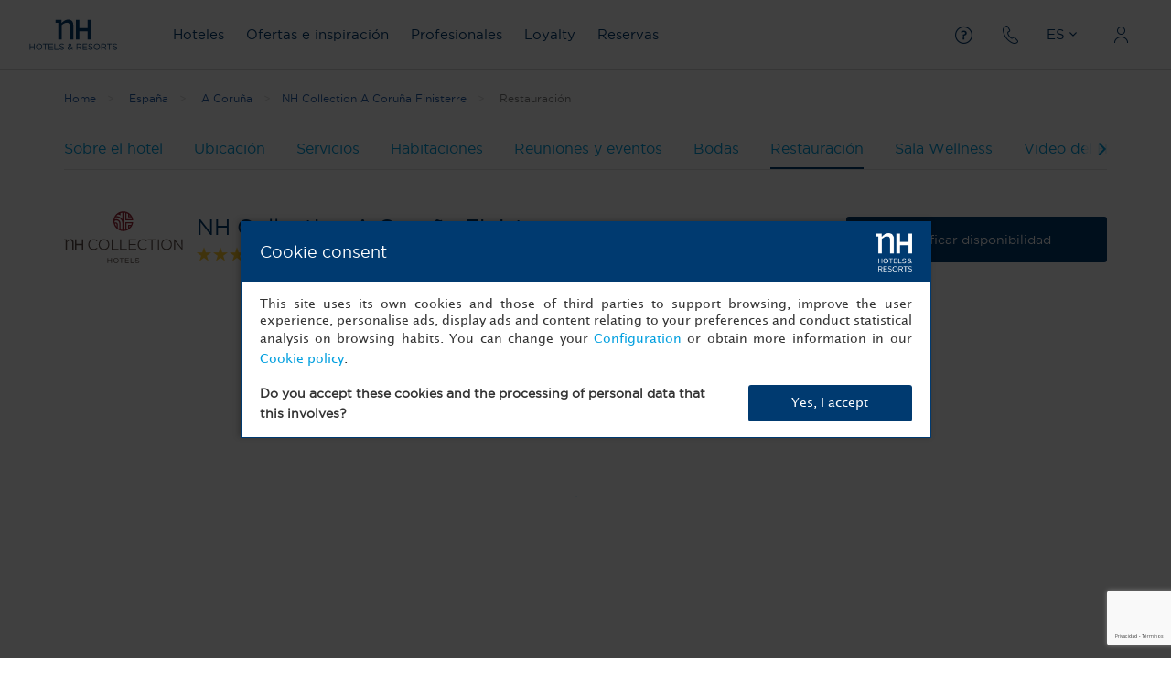

--- FILE ---
content_type: text/html;charset=UTF-8
request_url: https://www.nh-hotels.com/es/hotel/nh-collection-a-coruna-finisterre/restaurantes
body_size: 32898
content:

























	


<!DOCTYPE html>
  <!--[if !IE]><!--> <html class="no-legacy-ie no-js" lang="es" > <!--<![endif]-->
  <head>
    <meta charset="utf-8">

    <!--[if IE]>
      <meta http-equiv="X-UA-Compatible" content="IE=edge,chrome=1">
    <![endif]-->

	  <title>Restauración - NH Collection A Coruña Finisterre</title>
    
    <!-- Includes Top Decorator (scripts) -->
	





















<sec:authorize access="hasRole('ROLE_B2B')"></sec:authorize>


<!-- set analytics of websection -->

	



 
	
	
	
		
			
		
		
	
 
	
	
	
		
			
		
		
	
 
	
	
	
		
			
		
		
	
 
	
	
	
		
			
		
		
	
 
	
	
	
		
			
		
		
	
 
	
	
	
		
			
		
		
	
 
	
	
	
		
			
		
		
	
 
	
	
	
		
			
		
		
	
 
	
	
	
		
			
		
		
	
 
	
	
	
		
			
		
		
	
 
	
	
	
		
			
		
		
	
 
	
	
	
		
			
		
		
	
 
	
	
	
		
			
		
		
	
 
	
	
	
		
			
		
		
	
 
	
	
	
		
			
		
		
	
 
	
	
	
		
			
		
		
	
 
	
	
	
		
			
		
		
	
 
	
	
	
		
			
		
		
	
 
	
	
	
		
			
		
		
	
 
	
	
	
		
			
		
		
	
 
	
	
	
		
			
		
		
	
 
	
	
	
		
			
		
		
	
 
	
	
	
		
		
			
		
	





<meta content="width=device-width, initial-scale=1, maximum-scale=1, user-scalable=no" name="viewport" />
<meta name="format-detection" content="telephone=no" />

<!-- IE Clearfix -->
<!--[if IE]>
	<meta http-equiv="cleartype" content="on">
<![endif]-->

<!-- Mobile app -->
<meta name="apple-mobile-web-app-capable" content="yes" />
<meta name="apple-mobile-web-app-status-bar-style" content="black" />
<link rel="apple-touch-startup-image" href="https://assets.nh-hotels.net/system/nhGroup/v3/html/img/favicons/splash.jpg" />
<meta name="mobile-web-app-capable" content="yes" />
<!-- /Mobile app -->
<!-- App -->
<meta name="apple-itunes-app" content="app-id=myAppStoreID, affiliate-data=myAffiliateData, app-argument=myURL" />
<meta name="google-play-app" content="app-id=googleAppID" />
<!-- /App -->

<!--critical css-->
<link rel="stylesheet" type="text/css" href="https://assets.nh-hotels.net/system/nhGroup/v3/html/css/critical.min.css?v=10.97" />
<!-- CSS -->
<link rel="preload" href="https://assets.nh-hotels.net/system/nhGroup/v3/html/css/main.min.css?v=10.97" as="style" onload="this.onload=null;this.rel='stylesheet'">

<noscript>
	<link rel="stylesheet" type="text/css" href="https://assets.nh-hotels.net/system/nhGroup/v3/html/css/main.min.css?v=10.97" />
</noscript>

<script>
// akam-sw.js install script version 1.3.6
"serviceWorker"in navigator&&"find"in[]&&function(){var e=new Promise(function(e){"complete"===document.readyState||!1?e():(window.addEventListener("load",function(){e()}),setTimeout(function(){"complete"!==document.readyState&&e()},1e4))}),n=window.akamServiceWorkerInvoked,r="1.3.6";if(n)aka3pmLog("akam-setup already invoked");else{window.akamServiceWorkerInvoked=!0,window.aka3pmLog=function(){window.akamServiceWorkerDebug&&console.log.apply(console,arguments)};function o(e){(window.BOOMR_mq=window.BOOMR_mq||[]).push(["addVar",{"sm.sw.s":e,"sm.sw.v":r}])}var i="/akam-sw.js",a=new Map;navigator.serviceWorker.addEventListener("message",function(e){var n,r,o=e.data;if(o.isAka3pm)if(o.command){var i=(n=o.command,(r=a.get(n))&&r.length>0?r.shift():null);i&&i(e.data.response)}else if(o.commandToClient)switch(o.commandToClient){case"enableDebug":window.akamServiceWorkerDebug||(window.akamServiceWorkerDebug=!0,aka3pmLog("Setup script debug enabled via service worker message"),v());break;case"boomerangMQ":o.payload&&(window.BOOMR_mq=window.BOOMR_mq||[]).push(o.payload)}aka3pmLog("akam-sw message: "+JSON.stringify(e.data))});var t=function(e){return new Promise(function(n){var r,o;r=e.command,o=n,a.has(r)||a.set(r,[]),a.get(r).push(o),navigator.serviceWorker.controller&&(e.isAka3pm=!0,navigator.serviceWorker.controller.postMessage(e))})},c=function(e){return t({command:"navTiming",navTiming:e})},s=null,m={},d=function(){var e=i;return s&&(e+="?othersw="+encodeURIComponent(s)),function(e,n){return new Promise(function(r,i){aka3pmLog("Registering service worker with URL: "+e),navigator.serviceWorker.register(e,n).then(function(e){aka3pmLog("ServiceWorker registration successful with scope: ",e.scope),r(e),o(1)}).catch(function(e){aka3pmLog("ServiceWorker registration failed: ",e),o(0),i(e)})})}(e,m)},g=navigator.serviceWorker.__proto__.register;if(navigator.serviceWorker.__proto__.register=function(n,r){return n.includes(i)?g.call(this,n,r):(aka3pmLog("Overriding registration of service worker for: "+n),s=new URL(n,window.location.href),m=r,navigator.serviceWorker.controller?new Promise(function(n,r){var o=navigator.serviceWorker.controller.scriptURL;if(o.includes(i)){var a=encodeURIComponent(s);o.includes(a)?(aka3pmLog("Cancelling registration as we already integrate other SW: "+s),navigator.serviceWorker.getRegistration().then(function(e){n(e)})):e.then(function(){aka3pmLog("Unregistering existing 3pm service worker"),navigator.serviceWorker.getRegistration().then(function(e){e.unregister().then(function(){return d()}).then(function(e){n(e)}).catch(function(e){r(e)})})})}else aka3pmLog("Cancelling registration as we already have akam-sw.js installed"),navigator.serviceWorker.getRegistration().then(function(e){n(e)})}):g.call(this,n,r))},navigator.serviceWorker.controller){var u=navigator.serviceWorker.controller.scriptURL;u.includes("/akam-sw.js")||u.includes("/akam-sw-preprod.js")||u.includes("/threepm-sw.js")||(aka3pmLog("Detected existing service worker. Removing and re-adding inside akam-sw.js"),s=new URL(u,window.location.href),e.then(function(){navigator.serviceWorker.getRegistration().then(function(e){m={scope:e.scope},e.unregister(),d()})}))}else e.then(function(){window.akamServiceWorkerPreprod&&(i="/akam-sw-preprod.js"),d()});if(window.performance){var w=window.performance.timing,l=w.responseEnd-w.responseStart;c(l)}e.then(function(){t({command:"pageLoad"})});var k=!1;function v(){window.akamServiceWorkerDebug&&!k&&(k=!0,aka3pmLog("Initializing debug functions at window scope"),window.aka3pmInjectSwPolicy=function(e){return t({command:"updatePolicy",policy:e})},window.aka3pmDisableInjectedPolicy=function(){return t({command:"disableInjectedPolicy"})},window.aka3pmDeleteInjectedPolicy=function(){return t({command:"deleteInjectedPolicy"})},window.aka3pmGetStateAsync=function(){return t({command:"getState"})},window.aka3pmDumpState=function(){aka3pmGetStateAsync().then(function(e){aka3pmLog(JSON.stringify(e,null,"\t"))})},window.aka3pmInjectTiming=function(e){return c(e)},window.aka3pmUpdatePolicyFromNetwork=function(){return t({command:"pullPolicyFromNetwork"})})}v()}}();</script>
<script>
	dataLayer = [];
</script>

 <script>
      !function(t){"use strict";t.loadCSS||(t.loadCSS=function(){});var e=loadCSS.relpreload={};if(e.support=function(){var e;try{e=t.document.createElement("link").relList.supports("preload")}catch(t){e=!1}return function(){return e}}(),e.bindMediaToggle=function(t){var e=t.media||"all";function a(){t.media=e}t.addEventListener?t.addEventListener("load",a):t.attachEvent&&t.attachEvent("onload",a),setTimeout(function(){t.rel="stylesheet",t.media="only x"}),setTimeout(a,3e3)},e.poly=function(){if(!e.support())for(var a=t.document.getElementsByTagName("link"),n=0;n<a.length;n++){var o=a[n];"preload"!==o.rel||"style"!==o.getAttribute("as")||o.getAttribute("data-loadcss")||(o.setAttribute("data-loadcss",!0),e.bindMediaToggle(o))}},!e.support()){e.poly();var a=t.setInterval(e.poly,500);t.addEventListener?t.addEventListener("load",function(){e.poly(),t.clearInterval(a)}):t.attachEvent&&t.attachEvent("onload",function(){e.poly(),t.clearInterval(a)})}"undefined"!=typeof exports?exports.loadCSS=loadCSS:t.loadCSS=loadCSS}("undefined"!=typeof global?global:this);
      loadCSS('https://assets.nh-hotels.net/system/nhGroup/v3/html/css/main.min.css');
    </script>
    <!-- /CSS -->

    <!-- SVG Inliner -->
    <script>
      /*! grunt-grunticon Stylesheet Loader - v2.1.6 | https://github.com/filamentgroup/grunticon | (c) 2015 Scott Jehl, Filament Group, Inc. | MIT license. */
      !function(){function e(e,t){function n(){!o&&t&&(o=!0,t.call(e))}var o;e.addEventListener&&e.addEventListener("load",n),e.attachEvent&&e.attachEvent("onload",n),"isApplicationInstalled"in navigator&&"onloadcssdefined"in e&&e.onloadcssdefined(n)}!function(e){"use strict";var t=function(t,n,o){function r(e){if(c.body)return e();setTimeout(function(){r(e)})}function a(){d.addEventListener&&d.removeEventListener("load",a),d.media=o||"all"}var i,c=e.document,d=c.createElement("link");if(n)i=n;else{var l;if(c.body && c.body.childNodes.length > 0){l=c.body.childNodes}else{l=c.getElementsByTagName("head")[0].childNodes}i=l[l.length-1]}var s=c.styleSheets;d.rel="stylesheet",d.href=t,d.media="only x",r(function(){i.parentNode.insertBefore(d,n?i:i.nextSibling)});var u=function(e){for(var t=d.href,n=s.length;n--;)if(s[n].href===t)return e();setTimeout(function(){u(e)})};return d.addEventListener&&d.addEventListener("load",a),d.onloadcssdefined=u,u(a),d};"undefined"!=typeof exports?exports.loadCSS=t:e.loadCSS=t}("undefined"!=typeof global?global:this),function(t){var n=function(o,r){"use strict";if(o&&3===o.length){var a=t.navigator,i=t.document,c=t.Image,d=!(!i.createElementNS||!i.createElementNS("http://www.w3.org/2000/svg","svg").createSVGRect||!i.implementation.hasFeature("http://www.w3.org/TR/SVG11/feature#Image","1.1")||t.opera&&-1===a.userAgent.indexOf("Chrome")||-1!==a.userAgent.indexOf("Series40")),l=new c;l.onerror=function(){n.method="png",n.href=o[2],loadCSS(o[2])},l.onload=function(){var t=1===l.width&&1===l.height,a=o[t&&d?0:t?1:2];n.method=t&&d?"svg":t?"datapng":"png",n.href=a,e(loadCSS(a),r)},l.src="[data-uri]",i.documentElement.className+=" grunticon"}};n.loadCSS=loadCSS,n.onloadCSS=e,t.grunticon=n}(this),function(e,t){"use strict";var n,o=t.document,r=function(e){if(o.attachEvent?"complete"===o.readyState:"loading"!==o.readyState)e();else{var t=!1;o.addEventListener("readystatechange",function(){t||(t=!0,e())},!1)}},a=function(e){return t.document.querySelector('link[href$="'+e+'"]')},i=function(e,t){if(n&&!t)return n;n={};var o,r,a,i,c,d;if(!(o=e.sheet))return n;r=o.cssRules?o.cssRules:o.rules;for(var l=0;l<r.length;l++)a=r[l].cssText,i="grunticon:"+r[l].selectorText,(c=a.split(");")[0].match(/US\-ASCII\,([^"']+)/))&&c[1]&&(d=decodeURIComponent(c[1]),n[i]=d);return n},c=function(e,t){var n,r,a,i,c;t?n=e:(t=e,n=o),i="data-grunticon-embed";for(var d in t){c=d.slice("grunticon:".length);try{r=n.querySelectorAll(c)}catch(e){continue}a=[];for(var l=0;l<r.length;l++)null!==r[l].getAttribute(i)&&a.push(r[l]);if(a.length)for(l=0;l<a.length;l++)a[l].innerHTML=t[d],a[l].style.backgroundImage="none",a[l].removeAttribute(i)}return a},d=function(t,n){"svg"===e.method&&r(function(){var o=i(a(e.href));"function"==typeof n?(c(t,o),n()):c(o),"function"==typeof t&&t()})};e.embedIcons=c,e.getCSS=a,e.getIcons=i,e.ready=r,e.svgLoadedCallback=d,e.embedSVG=d}(grunticon,this)}();
      
      grunticon(["/system/nhGroup/v3/html/css/svg/icons.data.svg.css?v=10.97",
    		  	"/system/nhGroup/v3/html/css/svg/icons.data.png.css?v=10.97",
    			"/system/nhGroup/v3/html/css/svg/icons.fallback.css?v=10.97"],
      grunticon.svgLoadedCallback );
    </script>
    <!--/SVG Inliner -->

	
	
	
	
	
	
	<!-- favicon -->
    <link rel="apple-touch-icon" sizes="57x57" href="https://assets.nh-hotels.net/system/nhGroup/v3/html/img/favicons/minor/apple-touch-icon-57x57.png">
    <link rel="apple-touch-icon" sizes="60x60" href="https://assets.nh-hotels.net/system/nhGroup/v3/html/img/favicons/minor/apple-touch-icon-60x60.png">
    <link rel="apple-touch-icon" sizes="72x72" href="https://assets.nh-hotels.net/system/nhGroup/v3/html/img/favicons/minor/apple-touch-icon-72x72.png">
    <link rel="apple-touch-icon" sizes="76x76" href="https://assets.nh-hotels.net/system/nhGroup/v3/html/img/favicons/minor/apple-touch-icon-76x76.png">
    <link rel="apple-touch-icon" sizes="114x114" href="https://assets.nh-hotels.net/system/nhGroup/v3/html/img/favicons/minor/apple-touch-icon-114x114.png">
    <link rel="apple-touch-icon" sizes="120x120" href="https://assets.nh-hotels.net/system/nhGroup/v3/html/img/favicons/minor/apple-touch-icon-120x120.png">
    <link rel="apple-touch-icon" sizes="144x144" href="https://assets.nh-hotels.net/system/nhGroup/v3/html/img/favicons/minor/apple-touch-icon-144x144.png">
    <link rel="apple-touch-icon" sizes="152x152" href="https://assets.nh-hotels.net/system/nhGroup/v3/html/img/favicons/minor/apple-touch-icon-152x152.png">
    <link rel="apple-touch-icon" sizes="180x180" href="https://assets.nh-hotels.net/system/nhGroup/v3/html/img/favicons/minor/apple-touch-icon-180x180.png">
    <link rel="icon" type="image/png" sizes="16x16" href="https://assets.nh-hotels.net/system/nhGroup/v3/html/img/favicons/minor/favicon-16x16.png">
    <link rel="icon" type="image/png" sizes="32x32" href="https://assets.nh-hotels.net/system/nhGroup/v3/html/img/favicons/minor/favicon-32x32.png">
    <link rel="icon" type="image/png" sizes="96x96" href="https://assets.nh-hotels.net/system/nhGroup/v3/html/img/favicons/minor/favicon-96x96.png">
    <link rel="icon" type="image/png" sizes="192x192" href="https://assets.nh-hotels.net/system/nhGroup/v3/html/img/favicons/minor/android-chrome-192x192.png">
    <link rel="manifest" href="https://assets.nh-hotels.net/system/nhGroup/v3/html/img/favicons/minor/manifest.json">
    <link rel="mask-icon" href="https://assets.nh-hotels.net/system/nhGroup/v3/html/img/favicons/minor/safari-pinned-tab.svg" color="#003a70">
    <link rel="shortcut icon" href="https://assets.nh-hotels.net/system/nhGroup/v3/html/img/favicons/minor/favicon.ico">
    <meta name="msapplication-TileColor" content="#003a70">
    <meta name="msapplication-TileImage" content="https://assets.nh-hotels.net/system/nhGroup/v3/html/img/favicons/minor/mstile-144x144.png">
    <meta name="msapplication-config" content="https://assets.nh-hotels.net/system/nhGroup/v3/html/img/favicons/minor/browserconfig.xml">
    <meta name="theme-color" content="#003a70">
    <!-- /favicon -->

<script type="text/javascript">
//Initialize variables needed for cookieAgent.js
var campId = "";
var country = '';
var countryName = '';

var Agent = {
	campId : "",
	country : "",
	countryName : "",
	continent : ""
};

//Dates formatting
var Dates = {
	pattern : "DD/MM/YY",
	currentPattern : "DD/MM/YY",
	datepickerLang : "es"
};
	    
//Login SSO
var ssoUrl = "https://secure-web.nh-hotels.com";
var ssoService = "http://www.nh-hotels.com";
var ssoAuth = "";

//global vars
var secureDomain = 'https://www.nh-hotels.com/es';
var langForGoogleMaps = ("es" == 'co' || "es" == 'mx' || "es" == 'ar' ? 'es' : "es")

// Global vars
var Globals = {
	pubId : "43",
	ssoUrl : "https://secure-web.nh-hotels.com",
	ssoService : "http://www.nh-hotels.com",
	ssoAuth : "",
	recatpchaV2Public: "6LdzWqUZAAAAAJYgPhb3ETJ23q07mNDQ7GBanFSl",
	recatpchaV3Public: "6LedWqUZAAAAALxaS59ZZ6hgSU9to8E7y4lzr2Jy",
	lang : ("es" == 'co' || "es" == 'mx' || "es" == 'ar' ? 'es' : "es"),
	langApi : ("es" == 'cn' ? 'zh-CN' : "es"),
	userAdmin : "KEY_USER",
	userType : "",
	page_section : "Hotel Page",
	responsive : (window.innerWidth > 972) ? "notresponsive" : "responsive",
	siteType : (window.innerWidth > 972) ? "d" : "t",
	srcGooglemaps : "https://maps.googleapis.com/maps/api/js?key=AIzaSyAH2vGhNunURs5ap68bttGUnilt-u8LIWE&_=1552038902871&language="+langForGoogleMaps,
	protocol : "https://",
	domainWithProtocol : "https://www.nh-hotels.com/es",
	staticDomain: "https://assets.nh-hotels.net/system/nhGroup/",
	subdomain:"/es",
	analyticLang: "spanish",
	country: "",
	currencies: [{ value : "EUR", text : "€ Euro" }, { value : "GBP", text : "£ Libra esterlina" }, { value : "ILS", text : "₪ Nuevo shéquel israelí" }, { value : "ARS", text : "AR$ Peso argentino" }, { value : "AUD", text : "AUD Dólar australiano" }, { value : "CAD", text : "CAD Dólar canadiense" }, { value : "CHF", text : "CHF Franco suizo" }, { value : "CLP", text : "CL$ Peso chileno" }, { value : "COP", text : "COP Peso colombiano" }, { value : "DKK", text : "DKK Corona danesa" }, { value : "HUF", text : "HUF Florín húngaro" }, { value : "CZK", text : "Kč Corona checa" }, { value : "RON", text : "lei Nuevo leu rumano" }, { value : "MXN", text : "MXN Peso mexicano" }, { value : "NOK", text : "NOK Corona noruega" }, { value : "BRL", text : "R$ Real brasileño" }, { value : "INR", text : "Rs. Rupia india" }, { value : "RUB", text : "RUB Rublo ruso" }, { value : "PEN", text : "S/ Sol peruano" }, { value : "SEK", text : "SEK Corona sueca" }, { value : "USD", text : "US$ Dólar de EEUU" }, { value : "UYU", text : "UYU Peso uruguayo" }, { value : "PLN", text : "zł Zloty polaco" }],
	nhGroupDomain : "https://www.nh-hotels.com",
	apiUrl : "https://www.nh-hotels.com"
};

//Labels
var Labels = {
    autocompleteNearme : "Cerca de mí",
	autocompleteHotels : "Hoteles",
	autocompleteCities : "Ciudades",
	autocompletePois : "Puntos de interés",
	autocompleteAirports: "Aeropuertos",
	autocompleteResult : "resultado",
	autocompleteResults : "resultados",
	autocompleteResultsHotels : "hoteles",
	autocompleteResultsHotel : "hotel",
	autocompleteNoMatches : "No se han encontrado coincidencias",
	autocompleteServerProblem : "Ocurrió un error del servidor Inténtalo de nuevo más tarde.",
	headerLoginButton : "Acceder",
	landingsLoginLoading : "",
	globalAccess : "Acceso Global",
	room : "habitación",
	rooms : "Habitaciones",
	meetingRooms : "Salas de reuniones",
	noResultsAvail : "No hay resultados disponibles",
	capacity: "Asistentes",
	lblInvalidDate : "Fecha no válida",
	tcmInternalError : "451: Nuestros servidores están ocupados. Por favor, inténtalo de nuevo pasados unos minutos.",
	lblNight: "Noche",
	lblNights: "Noches",
    miceRoom: "",
    meetingRoom: "",
    attendee: "",
    attendees: "Asistentes",
	lblCaptchaRequired: "Completa el CAPTCHA para continuar",
	labelLoginKO: ""
};

var pageData = new Object();
pageData.clockCountdown = {
	      days: "días",
	      hours: "horas",
	      mins: "minutos",
	      secs: "segundos",
	      timeExpired: "Tiempo expirado"
	    };


//== Google Map Data
var MapsData = {
	data : new Array(), //array of the data of all the maps
	maps : new Array(),
};

//== Google Map Data on Modal
var MapsModalData = {
	data : new Array(), //array of the data of all the modals
	maps : new Array(),
};

//== RoomDisplay Nearby Data
var LazyNearbyData = {
    hotels: {},
    fini: null, 
    fout: null, 
    voucherCode: null,
    pCode: null,
    b2b: "",
    roomRequest: [],
    contracts: [],
    rates: null,
    b2BData: null,
    destinationtype: "destination",
    searchLandingExpress : null,
    b2eEmployee : null,
    b2eFriends : null
}

//== Icon Pines for Google Maps
var Pines = {
	hotel : {
		"NH Hotels":"https://assets.nh-hotels.net/system/nhGroup/v3/html/img/maps-pines/hotels/pin-nh.svg",
		"Mobile NH Group":"https://assets.nh-hotels.net/system/nhGroup/v3/html/img/maps-pines/hotels/pin-nh.svg",
		"Nhow":"https://assets.nh-hotels.net/system/nhGroup/v3/html/img/maps-pines/hotels/pin-nhow.svg",
		"NH Collection":"https://assets.nh-hotels.net/system/nhGroup/v3/html/img/maps-pines/hotels/pin-collection.svg",
		"Nhow Milan":"https://assets.nh-hotels.net/system/nhGroup/v3/html/img/maps-pines/hotels/pin-nhow-milan.svg",
		"Nhow Rotterdam":"https://assets.nh-hotels.net/system/nhGroup/v3/html/img/maps-pines/hotels/pin-nhow-rotterdam.svg",
		"Nhow Berlin":"https://assets.nh-hotels.net/system/nhGroup/v3/html/img/maps-pines/hotels/pin-nhow-berlin.svg",
		"Nhow Marseille Amarillo":"https://assets.nh-hotels.net/system/nhGroup/v3/html/img/maps-pines/hotels/pin-nhow-marselle.svg",
		"Nhow Marseille Azul":"https://assets.nh-hotels.net/system/nhGroup/v3/html/img/maps-pines/hotels/pin-nhow-marselle-2.svg",
		"Nhow London":"https://assets.nh-hotels.net/system/nhGroup/v3/html/img/maps-pines/hotels/pin-nhow-london.svg",
		"Nhow Amsterdam":"https://assets.nh-hotels.net/system/nhGroup/v3/html/img/maps-pines/hotels/pin-nhow-amsterdam.svg",
		"Nhow Frankfurt":"https://assets.nh-hotels.net/system/nhGroup/v3/html/img/maps-pines/hotels/pin-nhow.svg",
		"Elewana":"https://assets.nh-hotels.net/system/nhGroup/v3/html/img/maps-pines/hotels/pin-elewana.svg",
		"Anantara":"https://assets.nh-hotels.net/system/nhGroup/v3/html/img/maps-pines/hotels/pin-anantara.svg",
		"Tivoli":"https://assets.nh-hotels.net/system/nhGroup/v3/html/img/maps-pines/hotels/pin-tivoli.svg",
		"Oaks":"https://assets.nh-hotels.net/system/nhGroup/v3/html/img/maps-pines/hotels/pin-oaks.svg",
		"Avani":"https://assets.nh-hotels.net/system/nhGroup/v3/html/img/maps-pines/hotels/pin-avani.svg",
		"Colbert":"https://assets.nh-hotels.net/system/nhGroup/v3/html/img/maps-pines/hotels/pin-colbert.svg",
		"TheWolseley":"https://assets.nh-hotels.net/system/nhGroup/v3/html/img/maps-pines/hotels/pin-thewolseley.svg",
		"MinorReserve":"https://assets.nh-hotels.net/system/nhGroup/v3/html/img/maps-pines/hotels/pin-minorreserve.svg",
		"IStayByNh":"https://assets.nh-hotels.net/system/nhGroup/v3/html/img/maps-pines/hotels/pin-istaybynh.svg"
	},
	hotelNoDispo : {
		"NH Hotels":"https://assets.nh-hotels.net/system/nhGroup/v3/html/img/maps-pines/hotels/pin-nh-gray.svg",
		"Mobile NH Group":"https://assets.nh-hotels.net/system/nhGroup/v3/html/img/maps-pines/hotels/pin-nh-gray.svg",
		"Nhow":"https://assets.nh-hotels.net/system/nhGroup/v3/html/img/maps-pines/hotels/pin-nhow-gray.svg",
		"NH Collection":"https://assets.nh-hotels.net/system/nhGroup/v3/html/img/maps-pines/hotels/pin-collection-gray.svg",
		"Nhow Milan":"https://assets.nh-hotels.net/system/nhGroup/v3/html/img/maps-pines/hotels/pin-nhow-gray.svg",
		"Nhow Rotterdam":"https://assets.nh-hotels.net/system/nhGroup/v3/html/img/maps-pines/hotels/pin-nhow-gray.svg",
		"Nhow Berlin":"https://assets.nh-hotels.net/system/nhGroup/v3/html/img/maps-pines/hotels/pin-nhow-gray.svg",
		"Nhow Marseille Amarillo":"https://assets.nh-hotels.net/system/nhGroup/v3/html/img/maps-pines/hotels/pin-nhow-gray.svg",
		"Nhow Marseille Azul":"https://assets.nh-hotels.net/system/nhGroup/v3/html/img/maps-pines/hotels/pin-nhow-gray.svg",
		"Nhow London":"https://assets.nh-hotels.net/system/nhGroup/v3/html/img/maps-pines/hotels/pin-nhow-gray.svg",
		"Nhow Amsterdam":"https://assets.nh-hotels.net/system/nhGroup/v3/html/img/maps-pines/hotels/pin-nhow-gray.svg",
		"Nhow Frankfurt":"https://assets.nh-hotels.net/system/nhGroup/v3/html/img/maps-pines/hotels/pin-nhow-gray.svg",
		"Elewana":"https://assets.nh-hotels.net/system/nhGroup/v3/html/img/maps-pines/hotels/pin-elewana-gray.svg",
		"Anantara":"https://assets.nh-hotels.net/system/nhGroup/v3/html/img/maps-pines/hotels/pin-anantara-gray.svg",
		"Tivoli":"https://assets.nh-hotels.net/system/nhGroup/v3/html/img/maps-pines/hotels/pin-tivoli-gray.svg",
		"Oaks":"https://assets.nh-hotels.net/system/nhGroup/v3/html/img/maps-pines/hotels/pin-oaks-gray.svg",
		"Avani":"https://assets.nh-hotels.net/system/nhGroup/v3/html/img/maps-pines/hotels/pin-avani-gray.svg",
		"Colbert":"https://assets.nh-hotels.net/system/nhGroup/v3/html/img/maps-pines/hotels/pin-colbert-gray.svg",
		"TheWolseley":"https://assets.nh-hotels.net/system/nhGroup/v3/html/img/maps-pines/hotels/pin-thewolseley-gray.svg",
		"MinorReserve":"https://assets.nh-hotels.net/system/nhGroup/v3/html/img/maps-pines/hotels/pin-minorreserve-gray.svg",
		"IStayByNh":"https://assets.nh-hotels.net/system/nhGroup/v3/html/img/maps-pines/hotels/pin-istaybynh-gray.svg"
	},
	pois :{"culture":"https://assets.nh-hotels.net/system/nhGroup/v3/html/img/maps-pines/pois/culture.svg", "business":"https://assets.nh-hotels.net/system/nhGroup/v3/html/img/maps-pines/pois/others.svg", "restaurant":"https://assets.nh-hotels.net/system/nhGroup/v3/html/img/maps-pines/pois/drinks.svg", "other":"https://assets.nh-hotels.net/system/nhGroup/v3/html/img/maps-pines/pois/others.svg", "leisure":"https://assets.nh-hotels.net/system/nhGroup/v3/html/img/maps-pines/pois/leisure.svg", "transport":"https://assets.nh-hotels.net/system/nhGroup/v3/html/img/maps-pines/pois/culture.svg"},
	ovals: {
		"oval49":"https://assets.nh-hotels.net/system/nhGroup/v3/html/img/maps-pines/ovals/oval-small.svg",
		"oval72":"https://assets.nh-hotels.net/system/nhGroup/v3/html/img/maps-pines/ovals/oval-medium.svg",
		"oval100":"https://assets.nh-hotels.net/system/nhGroup/v3/html/img/maps-pines/ovals/oval-big.svg",
	}

}

// Array needded to do the calendar month translations in selectorDatepicker.js & form.js
var monthsArray = ["Enero", "Febrero", "Marzo", "Abril", "Mayo", "Junio", "Julio", "Agosto", "Septiembre", "Octubre", "Noviembre", "Diciembre"];

</script>

<!-- Scripts added from Tridion -->

    <script src="https://try.abtasty.com/c4c175bd86b51a54a452c337ac9d3e46.js"></script>
	
	<!-- //Includes Top Decorator (scripts) -->
<!-- HEAD PT -->
		
    <meta http-equiv="Content-Type" content="text/html; charset=UTF-8" />
    <meta name="robots" content="INDEX, FOLLOW" />
    






























	
		
		









    

    
        
            
            
        
            
                
                    
                
                    
                
                    
                
                    
                
                    
                
                    
                
                    
                        
                    
                
                    
                
                    
                
                    
                
            
            
        
            
            
                
                
                
                
                
                
                
                
                
                
                
            
        
            
            
        
            
            
        
            
            
        
            
            
        
            
            
        
    

    

    

    


    
    
    
    
    
    
        
        
        
        
    
    
    
    
    
    



<meta name="description" content="Opciones gastronómicas del NH Collection A Coruña Finisterre combinan productos frescos de temporada con un excelente servicio y preparación."/>
	
	
















<meta prefix="og: http://ogp.me/ns#">
<meta property="og:title" content="NH Hotel Group" />
<meta property="og:description" content="Encuentra y reserva online en Europa y en el resto del mundo con NH Hotel Group. Ofrecemos los mejores alojamientos en inmejorables destinos como Barcelona, Madrid y Milan, entre muchas otras ciudades." />




	
	
		<meta property="og:image" content="https://assets.nh-hotels.net/system/nhGroup/v3/html/img/favicons/favicon-192x192.png" />
	


<meta property="og:type" content="website" />
<!-- /OpenGraph -->












<!-- TWITTER Metas -->



<meta name="twitter:card" content="/nhGroup" />


<meta name="twitter:url" content="https://www.nh-hotels.com/es/hotel/nh-collection-a-coruna-finisterre/restaurantes" />
<meta name="twitter:image:src" content="https://assets.nh-hotels.net/system/nhGroup/v3/html/img/favicons/favicon-192x192.png" />


<!-- /Twitter Card -->


 
 
 



<!-- Itunes-->


	<meta name="apple-itunes-app" content="/nhGroup" />

<!-- /Itunes--> 
    





<link rel="alternate" hreflang="en" href="https://www.nh-hotels.com/en/hotel/nh-collection-a-coruna-finisterre/restaurants" /><link rel="alternate" hreflang="x-default" href="https://www.nh-hotels.com/en/hotel/nh-collection-a-coruna-finisterre/restaurants" /><link rel="alternate" hreflang="nl" href="https://www.nh-hotels.com/nl/hotel/nh-collection-a-coruna-finisterre/restaurants" /><link rel="alternate" hreflang="es-es" href="https://www.nh-hotels.com/es/hotel/nh-collection-a-coruna-finisterre/restaurantes" /><link rel="alternate" hreflang="de" href="https://www.nh-hotels.com/de/hotel/nh-collection-a-coruna-finisterre/restaurants" /><link rel="alternate" hreflang="it" href="https://www.nh-hotels.com/it/hotel/nh-collection-a-coruna-finisterre/ristoranti" /><link rel="alternate" hreflang="pt" href="https://www.nh-hotels.com/pt/hotel/nh-collection-a-coruna-finisterre/restaurantes" /><link rel="alternate" hreflang="fr" href="https://www.nh-hotels.com/fr/hotel/nh-collection-a-coruna-finisterre/restaurants" /><link rel="alternate" hreflang="es-ar" href="https://www.nh-hotels.com/ar/hotel/nh-collection-a-coruna-finisterre/restaurantes" /><link rel="alternate" hreflang="es-co" href="https://www.nh-hotels.com/co/hotel/nh-collection-a-coruna-finisterre/restaurantes" /><link rel="alternate" hreflang="es-mx" href="https://www.nh-hotels.com/mx/hotel/nh-collection-a-coruna-finisterre/restaurantes" />

    

    

    

    
        
        
        
            
        
    
    
        
        
            <link rel="canonical" href="https://www.nh-hotels.com/es/hotel/nh-collection-a-coruna-finisterre/restaurantes" />
        
    

		<!-- //HEAD PT -->
	
<script>(window.BOOMR_mq=window.BOOMR_mq||[]).push(["addVar",{"rua.upush":"false","rua.cpush":"true","rua.upre":"false","rua.cpre":"false","rua.uprl":"false","rua.cprl":"false","rua.cprf":"false","rua.trans":"SJ-0401b21e-9703-4c3b-93f3-1e3cac289558","rua.cook":"false","rua.ims":"false","rua.ufprl":"false","rua.cfprl":"false","rua.isuxp":"false","rua.texp":"norulematch","rua.ceh":"false","rua.ueh":"false","rua.ieh.st":"0"}]);</script>
                              <script>!function(a){var e="https://s.go-mpulse.net/boomerang/",t="addEventListener";if("True"=="True")a.BOOMR_config=a.BOOMR_config||{},a.BOOMR_config.PageParams=a.BOOMR_config.PageParams||{},a.BOOMR_config.PageParams.pci=!0,e="https://s2.go-mpulse.net/boomerang/";if(window.BOOMR_API_key="TX9ZN-5PBEL-GA5YF-V5WR4-E9AM9",function(){function n(e){a.BOOMR_onload=e&&e.timeStamp||(new Date).getTime()}if(!a.BOOMR||!a.BOOMR.version&&!a.BOOMR.snippetExecuted){a.BOOMR=a.BOOMR||{},a.BOOMR.snippetExecuted=!0;var i,_,o,r=document.createElement("iframe");if(a[t])a[t]("load",n,!1);else if(a.attachEvent)a.attachEvent("onload",n);r.src="javascript:void(0)",r.title="",r.role="presentation",(r.frameElement||r).style.cssText="width:0;height:0;border:0;display:none;",o=document.getElementsByTagName("script")[0],o.parentNode.insertBefore(r,o);try{_=r.contentWindow.document}catch(O){i=document.domain,r.src="javascript:var d=document.open();d.domain='"+i+"';void(0);",_=r.contentWindow.document}_.open()._l=function(){var a=this.createElement("script");if(i)this.domain=i;a.id="boomr-if-as",a.src=e+"TX9ZN-5PBEL-GA5YF-V5WR4-E9AM9",BOOMR_lstart=(new Date).getTime(),this.body.appendChild(a)},_.write("<bo"+'dy onload="document._l();">'),_.close()}}(),"".length>0)if(a&&"performance"in a&&a.performance&&"function"==typeof a.performance.setResourceTimingBufferSize)a.performance.setResourceTimingBufferSize();!function(){if(BOOMR=a.BOOMR||{},BOOMR.plugins=BOOMR.plugins||{},!BOOMR.plugins.AK){var e="true"=="true"?1:0,t="",n="bu5fpoax3ickg2lhuefa-f-2479fcc7c-clientnsv4-s.akamaihd.net",i="false"=="true"?2:1,_={"ak.v":"39","ak.cp":"1739484","ak.ai":parseInt("578702",10),"ak.ol":"0","ak.cr":9,"ak.ipv":4,"ak.proto":"h2","ak.rid":"916b6b5f","ak.r":47394,"ak.a2":e,"ak.m":"b","ak.n":"essl","ak.bpcip":"13.58.87.0","ak.cport":45056,"ak.gh":"23.33.84.207","ak.quicv":"","ak.tlsv":"tls1.3","ak.0rtt":"","ak.0rtt.ed":"","ak.csrc":"-","ak.acc":"","ak.t":"1768399114","ak.ak":"hOBiQwZUYzCg5VSAfCLimQ==+i1mgMZv3iyPaWyYSHhRm6pvK0EdWX0lsdFgNglp47qBLuWDMy5B8LpT/ojoUCFjeup+PLclM+cDempgTuowZi6mdBSoQpvw1Iyb27T8GYsAie7UtDyuMyim82DDi8BG4FWEaNXEb0/X6sKdd2ZwyjqVpA7bYEbakdMX+VwwtXEC+lpndxQFVDpVPLrbnqIydggBHlaWvhqjlNgGFygpwLJolfYRvAsQCxFQFtQMAQYTMbWitk0wOZtJnvNODdPAdnSNxplzfAv9XDbNRBEQGp/fJRH7wJPELvMqcbSsp//gQ1/p6XJE3a3hdjS7DvGVS6xMvJ/0at1+tH4KNNvHvXFaLswLZtIN8R4qvBGcLGHq6NGKltoyORGu5BWv+bj61F7SAOn6J7u8nLNvOX7duQU7mmAdj5G1gDTs2jOOalY=","ak.pv":"1227","ak.dpoabenc":"","ak.tf":i};if(""!==t)_["ak.ruds"]=t;var o={i:!1,av:function(e){var t="http.initiator";if(e&&(!e[t]||"spa_hard"===e[t]))_["ak.feo"]=void 0!==a.aFeoApplied?1:0,BOOMR.addVar(_)},rv:function(){var a=["ak.bpcip","ak.cport","ak.cr","ak.csrc","ak.gh","ak.ipv","ak.m","ak.n","ak.ol","ak.proto","ak.quicv","ak.tlsv","ak.0rtt","ak.0rtt.ed","ak.r","ak.acc","ak.t","ak.tf"];BOOMR.removeVar(a)}};BOOMR.plugins.AK={akVars:_,akDNSPreFetchDomain:n,init:function(){if(!o.i){var a=BOOMR.subscribe;a("before_beacon",o.av,null,null),a("onbeacon",o.rv,null,null),o.i=!0}return this},is_complete:function(){return!0}}}}()}(window);</script></head>
	<body data-decorator="decoratorContentDxaV3" class='fluid no-nearme' >
	







<script type="text/javascript">
var nhDataLayer = {};
nhDataLayer.page = nhDataLayer.page || {};


    let beanUniversalDataDL = {
  "page" : {
    "businessType" : "B2C"
  },
  "user" : {
    "logged" : false,
    "profile" : "customer",
    "id" : "0000000000"
  }
};

    if(typeof beanUniversalDataDL != 'undefined') {
    beanUniversalDataDL = JSON.parse(JSON.stringify(beanUniversalDataDL));

    Object.keys(beanUniversalDataDL).forEach(function(key) {
    nhDataLayer[key] = beanUniversalDataDL[key];
    });

    
        nhDataLayer.page.language = "spanish";
    
    
        nhDataLayer.page.languageCode = "es";
    
    
        nhDataLayer.page.section = "Hotel Page";
    
    

    if(typeof Globals.responsive != 'undefined' || Vars.responsive != 'undefined'){
    nhDataLayer.page.webType = typeof Globals.responsive != 'undefined' ? Globals.responsive : Vars.responsive;
    }
    }



if (typeof nhDataLayer.page === 'undefined') {
nhDataLayer.page = {};
}
nhDataLayer.page.uuid = window.crypto.randomUUID();
if (typeof nhDataLayer !== 'undefined'
    && nhDataLayer.user
    && nhDataLayer.user.id === "0000000000") {
    delete nhDataLayer.user.id;
}
</script>


	<script type="text/javascript">
			var utag_data = {
				//Anadidas aqui por que si no da error. tealium null
				'search' : "",
		
			
			
			
		'campid' : "",
		'user' : {
					'LoginState' : "not_logged",
					'Profile' : "customer",
					'Gender' : "",
					'typeNHRewards' : "",
					'Id' : "",
					'cid' : ""
				},

				'siteType' : Globals.siteType,
				'languageCode' : "es",
				'page': {
					'lang' : "spanish", // idioma
					'businessType' : "B2C",
					'section' : Globals.page_section,
					'webType' : Globals.responsive
				},
			
			
				
			
			
			
			
			

			

				businessType : "B2C", //Business type
				tipo_usuario : "customer", // tipo de usuario
				estadoUsuario : "not_logged",
				web : Globals.responsive,
				idioma : "spanish", // idioma
				seccion : Globals.page_section
			};
		</script>
		<!-- Loading script asynchronously -->

		
			
			
				<script type="text/javascript">
					(function(a,b,c,d){
					a='//tags.tiqcdn.com/utag/nh-hoteles/es-main-2014/prod/utag.js';
					b=document;c='script';d=b.createElement(c);d.src=a;d.type='text/java'+c;d.async=true;
					a=b.getElementsByTagName(c)[0];
					a.parentNode.insertBefore(d,a);

					var els = document.querySelectorAll('[media="only x"]');
					for (var i=0; i < els.length; i++) {
					els[i].setAttribute("media", "all");
					}
					})();
				</script>
			
		


		

		<!-- INI SCRIPTS ANALYTICS -->
		
		<!-- END SCRIPTS ANALYTICS -->
				
		<!-- INI BODY -->
		
    





















































	
		
			
		
		
	








    
    
      
        
        
          
        
      
    



<script>
  var HeaderLogos = {
    urlLogoColor: "https://img.nh-hotels.net/1zb3d/d2pbJv/original/Logo_NH_Hotels_%26_Resorts_vertical___azul_nh_primary___18h.svg?output-quality=70&resize=166:*&composite-to=center,center|166:16&background-color=white",
    urlLogoBlanco: "https://img.nh-hotels.net/1zb3d/l8ZK7g/original/Logo_NH_Hotels_%26_Resorts_vertical___blanco___18h.svg?output-quality=70&resize=166:*&composite-to=center,center|166:16&background-color=white"
  }
</script>
<header class="m-main-header ">
    <div class="sidenav-overlay"></div>
    <div class="main-header">
      <div class="main-container">
        <a class="logo" href="https://www.nh-hotels.com/es" title="Inicio" rel="follow" target="_self">
          <img class="is-mobile " src="https://img.nh-hotels.net/1zb3d/d2pbJv/original/Logo_NH_Hotels_%26_Resorts_vertical___azul_nh_primary___18h.svg?output-quality=70&resize=166:*&composite-to=center,center|166:16&background-color=white" title="NH Hotels" alt="NH Hotels">
          <img class="is-desktop " src="https://img.nh-hotels.net/1zb3d/d2pbJv/original/Logo_NH_Hotels_%26_Resorts_vertical___azul_nh_primary___18h.svg?output-quality=70&resize=166:*&composite-to=center,center|166:16&background-color=white" title="NH Hotels" alt="NH Hotels">
        </a>
        <div class="main-subcontainer">
          <nav class="sidenav sidenav-menu">
            <div class="sidenav-header">
              <button class="custom-btn close" type="button"><span class="nh-ic-close"></span></button>
            </div>
            <div class="sidenav-content">
              <ul class="main-navigation">
                
                  
                  
                  











  
    
    
  
  
  




  
    
      
    
    
  

  
    
    
      
    
  

  
    
    
      
    
  


  
    
  
  
   
  



  
    <li>
      <a class="navigation-link is-fullwidth is-sidenav-trigger" href="#" data-nav="section-0" data-click="section-0">
      <span class="navigation-text">Hoteles</span>
      <span class="nh-ic-arrow"></span></a>
      <nav class="sidenav sidenav-secondary has-four-columns" data-nav="section-0" data-click="section-0">
        <div class="sidenav-header">
          <button class="custom-btn back" type="button"><span class="nh-ic-arrow"></span></button>
          <p class="h2">Hoteles</p>
          <button class="custom-btn close" type="button"><span class="nh-ic-close"></span></button>
        </div>
        <div class="sidenav-content">
          
            <div class="navigation-intro">
              <a href="https://www.nh-hotels.com/es/hoteles" title="Ver todos nuestros hoteles" rel="follow" target="_self">
                
                  <p class="navigation-title">Hoteles</p>
                 
                
                
                  <p class="navigation-description">Más de 350 hoteles en 33 países. Descúbrelos</p>
                
              </a>
            </div>
          

          <div class="secondary-navigation">
            
              
                
                  
                
                
              
              <div class="navigation-column is-double">
                
                  <div class="navigation-section">
                    <div class="navigation-title">
                      
                        <span class="nh-ic-star-line"></span>
                        <a href="https://www.nh-hotels.com/es/hoteles" title="Principales destinos" rel="follow" target="_self">
                          <p class="navigation-text">Principales destinos</p>
                        </a>
                      
                    </div>
                    <div class="navigation-subcolumns">
                      
                        <div class="navigation-subcolumn">
                          
                            
                              <p class="navigation-subtitle">Europa</p>
                            
                            <ul class="navigation-list">
                              
                                
                                  
                                    
                                  
                                  
                                
                                <li><a href="https://www.nh-hotels.com/es/hoteles/algarve" title="Hoteles en Algarve" rel="follow" target="_self">Hoteles en Algarve</a></li>
                              
                                
                                  
                                    
                                  
                                  
                                
                                <li><a href="https://www.nh-hotels.com/es/hoteles/amsterdam" title="Hoteles en Ámsterdam" rel="follow" target="_self">Hoteles en Ámsterdam</a></li>
                              
                                
                                  
                                    
                                  
                                  
                                
                                <li><a href="https://www.nh-hotels.com/es/hoteles/barcelona" title="Hoteles en Barcelona" rel="follow" target="_self">Hoteles en Barcelona</a></li>
                              
                                
                                  
                                    
                                  
                                  
                                
                                <li><a href="https://www.nh-hotels.com/es/hoteles/berlin" title="Hoteles en Berlín" rel="follow" target="_self">Hoteles en Berlín</a></li>
                              
                                
                                  
                                    
                                  
                                  
                                
                                <li><a href="https://www.nh-hotels.com/es/hoteles/bruselas" title="Hoteles en Bruselas" rel="follow" target="_self">Hoteles en Bruselas</a></li>
                              
                                
                                  
                                    
                                  
                                  
                                
                                <li><a href="https://www.nh-hotels.com/es/hoteles/lisboa" title="Hoteles en Lisboa" rel="follow" target="_self">Hoteles en Lisboa</a></li>
                              
                                
                                  
                                    
                                  
                                  
                                
                                <li><a href="https://www.nh-hotels.com/es/hoteles/madrid" title="Hoteles en Madrid" rel="follow" target="_self">Hoteles en Madrid</a></li>
                              
                                
                                  
                                    
                                  
                                  
                                
                                <li><a href="https://www.nh-hotels.com/es/hoteles/milan" title="Hoteles en Milán" rel="follow" target="_self">Hoteles en Milán</a></li>
                              
                                
                                  
                                    
                                  
                                  
                                
                                <li><a href="https://www.nh-hotels.com/es/hoteles/roma" title="Hoteles en Roma" rel="follow" target="_self">Hoteles en Roma</a></li>
                              
                            </ul>
                          
                        </div>
                      
                      
                        <div class="navigation-subcolumn">
                          
                            
                              <p class="navigation-subtitle">América
</p>
                            
                            <ul class="navigation-list">
                             
                                
                                  
                                    
                                  
                                  
                                
                                <li><a href="https://www.nh-hotels.com/es/hoteles/bogota" title="Hoteles en Bogotá" rel="follow" target="_self">Hoteles en Bogotá</a></li>
                              
                                
                                  
                                    
                                  
                                  
                                
                                <li><a href="https://www.nh-hotels.com/es/hoteles/buenos-aires" title="Hoteles en Buenos Aires" rel="follow" target="_self">Hoteles en Buenos Aires</a></li>
                              
                                
                                  
                                    
                                  
                                  
                                
                                <li><a href="https://www.nh-hotels.com/es/hoteles/ciudad-de-mexico" title="Hoteles en México" rel="follow" target="_self">Hoteles en México</a></li>
                              
                                
                                  
                                    
                                  
                                  
                                
                                <li><a href="https://www.nh-hotels.com/es/hoteles/nueva-york" title="Hoteles en Nueva York" rel="follow" target="_self">Hoteles en Nueva York</a></li>
                              
                            </ul>
                          
                        </div>
                      
                    </div>
                  </div>
                
              </div>
            
              
                
                
                  
                
              
              <div class="navigation-column ">
                
                  <div class="navigation-section">
                    <div class="navigation-title">
                      
                        <span class="nh-ic-category"></span>
                        <a href="https://www.nh-hotels.com/es/hoteles-tematicos" title="Hoteles temáticos" rel="follow" target="_self">
                          <p class="navigation-text">Hoteles temáticos</p>
                        </a>
                      
                    </div>
                    <div class="navigation-subcolumns">
                      
                        <div class="navigation-subcolumn">
                          
                            
                            <ul class="navigation-list">
                              
                                
                                  
                                  
                                    
                                  
                                
                                <li><a href="https://www.nh-hotels.com/es/hoteles-tematicos/hoteles-familiares" title="Hoteles familiares" rel="follow" target="_self">Hoteles familiares</a></li>
                              
                                
                                  
                                  
                                    
                                  
                                
                                <li><a href="https://www.nh-hotels.com/es/hoteles-tematicos/hoteles-con-piscina" title="Hoteles con piscina" rel="follow" target="_self">Hoteles con piscina</a></li>
                              
                                
                                  
                                  
                                    
                                  
                                
                                <li><a href="https://www.nh-hotels.com/es/hoteles-tematicos/hoteles-spa" title="Hoteles con spa" rel="follow" target="_self">Hoteles con spa</a></li>
                              
                                
                                  
                                  
                                    
                                  
                                
                                <li><a href="https://www.nh-hotels.com/es/hoteles-tematicos/hoteles-pet-friendly" title="Hoteles pet friendly" rel="follow" target="_self">Hoteles pet friendly</a></li>
                              
                                
                                  
                                  
                                    
                                  
                                
                                <li><a href="https://www.nh-hotels.com/es/hoteles-tematicos/hoteles-boutique" title="Hoteles boutique" rel="follow" target="_self">Hoteles boutique</a></li>
                              
                                
                                  
                                  
                                    
                                  
                                
                                <li><a href="https://www.nh-hotels.com/es/hoteles-tematicos/hoteles-romanticos" title="Hoteles románticos" rel="follow" target="_self">Hoteles románticos</a></li>
                              
                                
                                  
                                  
                                    
                                  
                                
                                <li><a href="https://www.nh-hotels.com/es/hoteles-tematicos/resorts-nh" title="Resorts" rel="follow" target="_self">Resorts</a></li>
                              
                            </ul>
                          
                        </div>
                      
                      
                    </div>
                  </div>
                
              </div>
            
              
                
                
                  
                
              
              <div class="navigation-column ">
                
                  <div class="navigation-section">
                    <div class="navigation-title">
                      
                        <span class="nh-ic-map-solid"></span>
                        <a href="https://www.nh-hotels.com/es/hoteles-tematicos" title="Un hotel en cada ubicación" rel="follow" target="_self">
                          <p class="navigation-text">Un hotel en cada ubicación</p>
                        </a>
                      
                    </div>
                    <div class="navigation-subcolumns">
                      
                        <div class="navigation-subcolumn">
                          
                            
                            <ul class="navigation-list">
                              
                                
                                  
                                  
                                    
                                  
                                
                                <li><a href="https://www.nh-hotels.com/es/hoteles-tematicos/hoteles-centricos" title="Hoteles en el centro de la ciudad" rel="follow" target="_self">Hoteles en el centro de la ciudad</a></li>
                              
                                
                                  
                                  
                                    
                                  
                                
                                <li><a href="https://www.nh-hotels.com/es/hoteles-tematicos/hoteles-de-aeropuerto" title="Hoteles cerca de aeropuertos" rel="follow" target="_self">Hoteles cerca de aeropuertos</a></li>
                              
                                
                                  
                                  
                                    
                                  
                                
                                <li><a href="https://www.nh-hotels.com/es/hoteles-tematicos/hoteles-playa" title="Hoteles de playa" rel="follow" target="_self">Hoteles de playa</a></li>
                              
                            </ul>
                          
                        </div>
                      
                      
                    </div>
                  </div>
                
                  <div class="navigation-section">
                    <div class="navigation-title">
                      
                        <span class="nh-ic-calendar-arrow"></span>
                        <a href="https://www.nh-hotels.com/es/coming-soon" title="Nuevas aperturas" rel="follow" target="_self">
                          <p class="navigation-text">Nuevas aperturas</p>
                        </a>
                      
                    </div>
                    <div class="navigation-subcolumns">
                      
                      
                    </div>
                  </div>
                
              </div>
            
          </div>
        </div>
      </nav>
    </li>
  
  




                
                  
                  
                  











  
    
    
  
  
  




  
    
    
      
    
  

  
    
    
      
    
  


  
  
  
    
   
  



  
    <li>
      <a class="navigation-link is-fullwidth is-sidenav-trigger" href="#" data-nav="section-1" data-click="section-1">
      <span class="navigation-text">Ofertas e inspiración</span>
      <span class="nh-ic-arrow"></span></a>
      <nav class="sidenav sidenav-secondary has-two-columns" data-nav="section-1" data-click="section-1">
        <div class="sidenav-header">
          <button class="custom-btn back" type="button"><span class="nh-ic-arrow"></span></button>
          <p class="h2">Ofertas e inspiración</p>
          <button class="custom-btn close" type="button"><span class="nh-ic-close"></span></button>
        </div>
        <div class="sidenav-content">
          
            <div class="navigation-intro">
              <a href="https://www.nh-hotels.com/es/ofertas" title="Ofertas" rel="follow" target="_self">
                
                  <p class="navigation-title">Ofertas</p>
                 
                
                
                  <p class="navigation-description">Ideas de viaje y descuentos especiales</p>
                
              </a>
            </div>
          

          <div class="secondary-navigation">
            
              
                
                
                  
                
              
              <div class="navigation-column ">
                
                  <div class="navigation-section">
                    <div class="navigation-title">
                      
                        <span class="nh-ic-globe"></span>
                        <a href="https://www.nh-hotels.com/es/guias-de-viaje" title="Guías de viaje" rel="follow" target="_self">
                          <p class="navigation-text">Guías de viaje</p>
                        </a>
                      
                    </div>
                    <div class="navigation-subcolumns">
                      
                        <div class="navigation-subcolumn">
                          
                            
                            <ul class="navigation-list">
                              
                                
                                  
                                  
                                    
                                  
                                
                                <li><a href="https://www.nh-hotels.com/es/guias-de-viaje/amsterdam" title="Ámsterdam" rel="follow" target="_self">Ámsterdam</a></li>
                              
                                
                                  
                                  
                                    
                                  
                                
                                <li><a href="https://www.nh-hotels.com/es/guias-de-viaje/berlin" title="Berlín" rel="follow" target="_self">Berlín</a></li>
                              
                                
                                  
                                  
                                    
                                  
                                
                                <li><a href="https://www.nh-hotels.com/es/guias-de-viaje/bruselas" title="Bruselas" rel="follow" target="_self">Bruselas</a></li>
                              
                                
                                  
                                  
                                    
                                  
                                
                                <li><a href="https://www.nh-hotels.com/es/guias-de-viaje/madrid" title="Madrid" rel="follow" target="_self">Madrid</a></li>
                              
                                
                                  
                                  
                                    
                                  
                                
                                <li><a href="https://www.nh-hotels.com/es/guias-de-viaje/milan" title="Milán" rel="follow" target="_self">Milán</a></li>
                              
                                
                                  
                                  
                                    
                                  
                                
                                <li><a href="https://www.nh-hotels.com/es/guias-de-viaje/roma" title="Roma" rel="follow" target="_self">Roma</a></li>
                              
                            </ul>
                          
                        </div>
                      
                      
                    </div>
                  </div>
                
              </div>
            
              
                
                
                  
                
              
              <div class="navigation-column ">
                
                  <div class="navigation-section">
                    <div class="navigation-title">
                      
                        <span class="nh-ic-gift-line"></span>
                        <a href="https://www.nh-hotels.com/es/giftcards" title="Gift Cards" rel="follow" target="_self">
                          <p class="navigation-text">Gift Cards</p>
                        </a>
                      
                    </div>
                    <div class="navigation-subcolumns">
                      
                      
                    </div>
                  </div>
                
                  <div class="navigation-section">
                    <div class="navigation-title">
                      
                        <span class="nh-ic-hoops"></span>
                        <a href="https://www.minorhotels.com/es/minor-pro/meetings/events/social-and-weddings" title="Eventos sociales" rel="nofollow" target="_blank">
                          <p class="navigation-text">Eventos sociales</p>
                        </a>
                      
                    </div>
                    <div class="navigation-subcolumns">
                      
                      
                    </div>
                  </div>
                
                  <div class="navigation-section">
                    <div class="navigation-title">
                      
                        <span class="nh-ic-home-plus"></span>
                        <a href="https://www.nh-hotels.com/es/hoteles-tematicos" title="Más que hoteles" rel="follow" target="_self">
                          <p class="navigation-text">Más que hoteles</p>
                        </a>
                      
                    </div>
                    <div class="navigation-subcolumns">
                      
                        <div class="navigation-subcolumn">
                          
                            
                            <ul class="navigation-list">
                              
                                
                                  
                                  
                                    
                                  
                                
                                <li><a href="https://www.nh-hotels.com/es/hoteles-tematicos/fechas" title="Dónde viajar según el mes" rel="follow" target="_self">Dónde viajar según el mes﻿</a></li>
                              
                                
                                  
                                  
                                    
                                  
                                
                                <li><a href="https://www.nh-hotels.com/es/destacados/terrazas" title="Terrazas de hotel" rel="follow" target="_self">Terrazas de hotel</a></li>
                              
                                
                                  
                                  
                                    
                                  
                                
                                <li><a href="https://www.nh-hotels.com/es/gastronomia" title="Restaurantes de hotel" rel="follow" target="_self">Restaurantes de hotel</a></li>
                              
                                
                                  
                                  
                                    
                                  
                                
                                <li><a href="https://www.nh-hotels.com/es/hoteles-tematicos/hoteles-escapadas" title="Escapadas fin de semana" rel="follow" target="_self">Escapadas fin de semana</a></li>
                              
                            </ul>
                          
                        </div>
                      
                      
                    </div>
                  </div>
                
              </div>
            
          </div>
        </div>
      </nav>
    </li>
  
  




                
                  
                  
                  











  
    
    
  
  
  




  
    
    
      
    
  

  
    
    
      
    
  


  
  
  
    
   
  



  
    <li>
      <a class="navigation-link is-fullwidth is-sidenav-trigger" href="#" data-nav="section-2" data-click="section-2">
      <span class="navigation-text">Profesionales</span>
      <span class="nh-ic-arrow"></span></a>
      <nav class="sidenav sidenav-secondary has-two-columns" data-nav="section-2" data-click="section-2">
        <div class="sidenav-header">
          <button class="custom-btn back" type="button"><span class="nh-ic-arrow"></span></button>
          <p class="h2">Profesionales</p>
          <button class="custom-btn close" type="button"><span class="nh-ic-close"></span></button>
        </div>
        <div class="sidenav-content">
          
            <div class="navigation-intro">
              <a href="https://www.minorhotels.com/es/minor-pro" title="Profesionales" rel="nofollow" target="_blank">
                 
                
                  
                  <img class="navigation-logo" src="https://img.nh-hotels.net/1zb3d/vRpeq7/original/Logo_MinorPRO_Navy_53x18_%282%29.svg?output-quality=70&resize=135:*&composite-to=center,center|135:26&background-color=white" title="Minor PRO" alt="Minor PRO"/>
                
                
                  <p class="navigation-description">Las mejores soluciones para profesionales</p>
                
              </a>
            </div>
          

          <div class="secondary-navigation">
            
              
                
                
                  
                
              
              <div class="navigation-column ">
                
                  <div class="navigation-section">
                    <div class="navigation-title">
                      
                        <span class="nh-ic-building-line"></span>
                        <a href="https://www.minorhotels.com/es/minor-pro/companies" title="Empresas" rel="nofollow" target="_blank">
                          <p class="navigation-text">Empresas</p>
                        </a>
                      
                    </div>
                    <div class="navigation-subcolumns">
                      
                        <div class="navigation-subcolumn">
                          
                            
                            <ul class="navigation-list">
                              
                                
                                  
                                  
                                    
                                  
                                
                                <li><a href="https://www.minorhotels.com/es/minor-pro/companies/minor-pro-business-programme" title="Minor PRO Business Programme" rel="nofollow" target="_blank">Minor PRO Business Programme</a></li>
                              
                            </ul>
                          
                        </div>
                      
                      
                    </div>
                  </div>
                
                  <div class="navigation-section">
                    <div class="navigation-title">
                      
                        <span class="nh-ic-pencil-note"></span>
                        <a href="https://www.minorhotels.com/es/minor-pro/agencies" title="Agencias" rel="nofollow" target="_blank">
                          <p class="navigation-text">Agencias</p>
                        </a>
                      
                    </div>
                    <div class="navigation-subcolumns">
                      
                      
                    </div>
                  </div>
                
                  <div class="navigation-section">
                    <div class="navigation-title">
                      
                        <span class="nh-ic-pencil"></span>
                        <a href="https://www.minorhotels.com/es/minor-pro/blog" title="Minor PRO Blog" rel="nofollow" target="_blank">
                          <p class="navigation-text">Minor PRO Blog</p>
                        </a>
                      
                    </div>
                    <div class="navigation-subcolumns">
                      
                      
                    </div>
                  </div>
                
              </div>
            
              
                
                
                  
                
              
              <div class="navigation-column ">
                
                  <div class="navigation-section">
                    <div class="navigation-title">
                      
                        <span class="nh-ic-meetings"></span>
                        <a href="https://www.minorhotels.com/es/minor-pro/meetings" title="Reuniones y eventos" rel="nofollow" target="_blank">
                          <p class="navigation-text">Reuniones y eventos</p>
                        </a>
                      
                    </div>
                    <div class="navigation-subcolumns">
                      
                        <div class="navigation-subcolumn">
                          
                            
                              <p class="navigation-subtitle">Tipos</p>
                            
                            <ul class="navigation-list">
                              
                                
                                  
                                  
                                    
                                  
                                
                                <li><a href="https://www.minorhotels.com/es/minor-pro/meetings/events" title="Tipo de evento" rel="nofollow" target="_blank">Tipo de evento</a></li>
                              
                                
                                  
                                  
                                    
                                  
                                
                                <li><a href="https://www.minorhotels.com/es/minor-pro/meetings/venues" title="Tipo de localización" rel="nofollow" target="_blank">Tipo de localización</a></li>
                              
                            </ul>
                          
                            
                              <p class="navigation-subtitle">Principales ciudades para eventos</p>
                            
                            <ul class="navigation-list">
                              
                                
                                  
                                  
                                    
                                  
                                
                                <li><a href="https://www.nh-hotels.com/es/nhpro/book-meetings/hotels/amsterdam" title="Salas de reuniones en Amsterdam" rel="nofollow" target="_blank">Salas de reuniones en Amsterdam</a></li>
                              
                                
                                  
                                  
                                    
                                  
                                
                                <li><a href="https://www.minorhotels.com/es/minor-pro/meetings" title="Salas de reuniones en Berlín" rel="nofollow" target="_blank">Salas de reuniones en Berlín</a></li>
                              
                                
                                  
                                  
                                    
                                  
                                
                                <li><a href="https://www.nh-hotels.com/es/nhpro/book-meetings/hotels/bogota" title="Salas de reuniones en Bruselas" rel="nofollow" target="_blank">Salas de reuniones en Bruselas</a></li>
                              
                                
                                  
                                  
                                    
                                  
                                
                                <li><a href="https://www.nh-hotels.com/es/nhpro/book-meetings/hotels/madrid" title="Salas de reuniones en Madrid" rel="nofollow" target="_blank">Salas de reuniones en Madrid</a></li>
                              
                                
                                  
                                  
                                    
                                  
                                
                                <li><a href="https://www.nh-hotels.com/es/nhpro/book-meetings/hotels/milan" title="Salas de reuniones en Milán" rel="follow" target="_self">Salas de reuniones en Milán</a></li>
                              
                                
                                  
                                  
                                    
                                  
                                
                                <li><a href="https://www.minorhotels.com/es/minor-pro/meetings" title="Salas de reuniones en Roma" rel="nofollow" target="_blank">Salas de reuniones en Roma</a></li>
                              
                            </ul>
                          
                        </div>
                      
                      
                    </div>
                  </div>
                
              </div>
            
          </div>
        </div>
      </nav>
    </li>
  
  




                
                  
                  
                  











  
    
    
  
  
  




  
    
    
      
    
  


  
  
   
  
    
  



  
    <li>
      <a class="navigation-link is-fullwidth is-sidenav-trigger" href="#" data-nav="section-3" data-click="section-3">
      <span class="navigation-text">Loyalty</span>
      <span class="nh-ic-arrow"></span></a>
      <nav class="sidenav sidenav-secondary " data-nav="section-3" data-click="section-3">
        <div class="sidenav-header">
          <button class="custom-btn back" type="button"><span class="nh-ic-arrow"></span></button>
          <p class="h2">Loyalty</p>
          <button class="custom-btn close" type="button"><span class="nh-ic-close"></span></button>
        </div>
        <div class="sidenav-content">
          
            <div class="navigation-intro">
              <a href="https://www.nh-hotels.com/es/minordiscovery" title="Minor DISCOVERY" rel="follow" target="_self">
                 
                
                  
                  <img class="navigation-logo" src="https://img.nh-hotels.net/1zb3d/p4J3Wg/original/Minor_DISCOVERY_Logo_RGB_Navy.svg?output-quality=70&resize=135:*&composite-to=center,center|135:26&background-color=white" title="Minor DISCOVERY" alt="Minor DISCOVERY"/>
                
                
                  <p class="navigation-description">Disfruta de beneficios exclusivos para nuestros clientes más fieles</p>
                
              </a>
            </div>
          

          <div class="secondary-navigation">
            
              
                
                
                  
                
              
              <div class="navigation-column ">
                
                  <div class="navigation-section">
                    <div class="navigation-title">
                      
                        <span class="nh-ic-benefits"></span>
                        <a href="https://www.nh-hotels.com/es/minordiscovery/beneficios" title="Beneficios" rel="follow" target="_self">
                          <p class="navigation-text">Beneficios</p>
                        </a>
                      
                    </div>
                    <div class="navigation-subcolumns">
                      
                      
                    </div>
                  </div>
                
                  <div class="navigation-section">
                    <div class="navigation-title">
                      
                        <span class="nh-ic-profile-star"></span>
                        <a href="https://www.nh-hotels.com/es/minordiscovery/signup" title="Hazte miembro" rel="nofollow" target="_self">
                          <p class="navigation-text">Hazte miembro</p>
                        </a>
                      
                    </div>
                    <div class="navigation-subcolumns">
                      
                      
                    </div>
                  </div>
                
              </div>
            
          </div>
        </div>
      </nav>
    </li>
  
  




                
                  
                  
                  











  
    
    
  
  
  




  
    
    
      
    
  


  
  
   
  
    
  



  
    <li>
      <a class="navigation-link is-fullwidth is-sidenav-trigger" href="#" data-nav="section-4" data-click="section-4">
      <span class="navigation-text">Reservas</span>
      <span class="nh-ic-arrow"></span></a>
      <nav class="sidenav sidenav-secondary " data-nav="section-4" data-click="section-4">
        <div class="sidenav-header">
          <button class="custom-btn back" type="button"><span class="nh-ic-arrow"></span></button>
          <p class="h2">Reservas</p>
          <button class="custom-btn close" type="button"><span class="nh-ic-close"></span></button>
        </div>
        <div class="sidenav-content">
          
            <div class="navigation-intro">
              <a href="https://www.nh-hotels.com/es/servicing" title="Gestionar mis reservas" rel="nofollow" target="_self">
                
                  <p class="navigation-title">Gestionar mis reservas</p>
                 
                
                
                  <p class="navigation-description">Revisar, modificar o cancelar mis reservas.</p>
                
              </a>
            </div>
          

          <div class="secondary-navigation">
            
              
                
                
                  
                
              
              <div class="navigation-column ">
                
                  <div class="navigation-section">
                    <div class="navigation-title">
                      
                        <span class="nh-ic-search"></span>
                        <a href="https://www.nh-hotels.com/es/servicing" title="Buscar mi reserva" rel="nofollow" target="_self">
                          <p class="navigation-text">Buscar mi reserva</p>
                        </a>
                      
                    </div>
                    <div class="navigation-subcolumns">
                      
                      
                    </div>
                  </div>
                
                  <div class="navigation-section">
                    <div class="navigation-title">
                      
                        <span class="nh-ic-checkin"></span>
                        <a href="https://www.nh-hotels.com/es/experiencia/online-check-in" title="Check-in online" rel="nofollow" target="_self">
                          <p class="navigation-text">Check-in online</p>
                        </a>
                      
                    </div>
                    <div class="navigation-subcolumns">
                      
                      
                    </div>
                  </div>
                
              </div>
            
          </div>
        </div>
      </nav>
    </li>
  
  




                
                
                
                  
              
                  
                      
                      
                      
                  
              
                  
              
                  
              
                  
              
                  
              
                  
              
                  
              
                  
              
                  
              
                <li class="is-mobile">
                  <a class="navigation-link is-sidenav-trigger" href="#" title="Language" data-click="language">
                    <img class="navigation-flag" src="https://assets.nh-hotels.net/system/nhGroup/v3/html/img/banderas/spain.svg" alt="Español">
                    <span class="navigation-text">Español</span><span class="nh-ic-chevron"></span>
                  </a>
                </li>
                
                <li class="is-mobile">
                  <a class="navigation-link" href="https://www.nh-hotels.com/es/contacto" title="Ayuda" rel="" target="_blank">
                    <span class="navigation-icon nh-ic-help"></span>
                    <span class="navigation-text">Ayuda</span>
                  </a>
                </li>
              </ul>
            </div>
          </nav>
          <ul class="main-buttons">
            








<li><a class="custom-btn help" href="https://www.nh-hotels.com/es/contacto" title="Ayuda"  rel="" target="_blank"><span class="nh-ic-help"></span></a></li>

<!-- TELEPHONES -->








<li>
    <button class="custom-btn contact is-sidenav-trigger" type="button" data-click="contact"><span class="nh-ic-phone-line"></span></button>
    <nav class="sidenav sidenav-contact">
    <div class="sidenav-header">
        <p class="h2">Contáctanos</p>
        <button class="custom-btn close" type="button"><span class="nh-ic-close"></span></button>
    </div>
    <div class="sidenav-content">
        <p class="h2">Contáctanos</p>
        <ul class="main-navigation"></ul>
        <div class="contact-all">
            <a class="contact-link" href="#" title="Ver todos los teléfonos">Ver todos los teléfonos</a>
            <ul class="contact-list"></ul>
        </div>
    </div>
    </nav>
</li>

<script type="text/javascript">
    Globals.globalChannelName = "Acceso Global";
</script>


<!-- LANGUAGE SELECTOR -->











<li>
    <button class="custom-btn language is-sidenav-trigger" type="button" data-click="language">
        <span class="icon-language">ES</span><span class="nh-ic-chevron"></span>
    </button>
    <nav class="sidenav sidenav-options" data-click="language">
        <div class="sidenav-header">
            <button class="custom-btn back" type="button"><span class="nh-ic-arrow"></span></button>
            <p class="h2">Idiomas</p>
            <button class="custom-btn close" type="button"><span class="nh-ic-close"></span></button>
        </div>
        <div class="sidenav-content" id="languageLinks">
            <ul class="main-navigation">
                
                    
                    
                    
                        
                        
                            
                        
                    
                    <li>
                        <a class="navigation-link is-fullwidth  track-changeLanguageGA4" href="https://www.nh-hotels.com/en/hotel/nh-collection-a-coruna-finisterre/restaurants" title="English">
                            <img class="navigation-flag" src="https://assets.nh-hotels.net/system/nhGroup/v3/html/img/banderas/united-kingdom.svg" alt="English">
                            <span class="navigation-text">English</span>
                        </a>
                    </li>
                
                    
                    
                    
                        
                        
                            
                        
                    
                    <li>
                        <a class="navigation-link is-fullwidth is-checked track-changeLanguageGA4" href="https://www.nh-hotels.com/es/hotel/nh-collection-a-coruna-finisterre/restaurantes" title="Español">
                            <img class="navigation-flag" src="https://assets.nh-hotels.net/system/nhGroup/v3/html/img/banderas/spain.svg" alt="Español">
                            <span class="navigation-text">Español</span>
                        </a>
                    </li>
                
                    
                    
                    
                        
                        
                            
                        
                    
                    <li>
                        <a class="navigation-link is-fullwidth  track-changeLanguageGA4" href="https://www.nh-hotels.com/de/hotel/nh-collection-a-coruna-finisterre/restaurants" title="Deutsch">
                            <img class="navigation-flag" src="https://assets.nh-hotels.net/system/nhGroup/v3/html/img/banderas/germany.svg" alt="Deutsch">
                            <span class="navigation-text">Deutsch</span>
                        </a>
                    </li>
                
                    
                    
                    
                        
                        
                            
                        
                    
                    <li>
                        <a class="navigation-link is-fullwidth  track-changeLanguageGA4" href="https://www.nh-hotels.com/fr/hotel/nh-collection-a-coruna-finisterre/restaurants" title="Français">
                            <img class="navigation-flag" src="https://assets.nh-hotels.net/system/nhGroup/v3/html/img/banderas/france.svg" alt="Français">
                            <span class="navigation-text">Français</span>
                        </a>
                    </li>
                
                    
                    
                    
                        
                        
                            
                        
                    
                    <li>
                        <a class="navigation-link is-fullwidth  track-changeLanguageGA4" href="https://www.nh-hotels.com/it/hotel/nh-collection-a-coruna-finisterre/ristoranti" title="Italiano">
                            <img class="navigation-flag" src="https://assets.nh-hotels.net/system/nhGroup/v3/html/img/banderas/italy.svg" alt="Italiano">
                            <span class="navigation-text">Italiano</span>
                        </a>
                    </li>
                
                    
                    
                    
                        
                        
                            
                        
                    
                    <li>
                        <a class="navigation-link is-fullwidth  track-changeLanguageGA4" href="https://www.nh-hotels.com/nl/hotel/nh-collection-a-coruna-finisterre/restaurants" title="Nederlands">
                            <img class="navigation-flag" src="https://assets.nh-hotels.net/system/nhGroup/v3/html/img/banderas/netherlands.svg" alt="Nederlands">
                            <span class="navigation-text">Nederlands</span>
                        </a>
                    </li>
                
                    
                    
                    
                        
                        
                            
                        
                    
                    <li>
                        <a class="navigation-link is-fullwidth  track-changeLanguageGA4" href="https://www.nh-hotels.com/pt/hotel/nh-collection-a-coruna-finisterre/restaurantes" title="Português">
                            <img class="navigation-flag" src="https://assets.nh-hotels.net/system/nhGroup/v3/html/img/banderas/portugal.svg" alt="Português">
                            <span class="navigation-text">Português</span>
                        </a>
                    </li>
                
                    
                    
                    
                        
                        
                            
                        
                    
                    <li>
                        <a class="navigation-link is-fullwidth  track-changeLanguageGA4" href="https://www.nh-hotels.com/co/hotel/nh-collection-a-coruna-finisterre/restaurantes" title="Español CO">
                            <img class="navigation-flag" src="https://assets.nh-hotels.net/system/nhGroup/v3/html/img/banderas/colombia.svg" alt="Español CO">
                            <span class="navigation-text">Español CO</span>
                        </a>
                    </li>
                
                    
                    
                    
                        
                        
                            
                        
                    
                    <li>
                        <a class="navigation-link is-fullwidth  track-changeLanguageGA4" href="https://www.nh-hotels.com/ar/hotel/nh-collection-a-coruna-finisterre/restaurantes" title="Español AR">
                            <img class="navigation-flag" src="https://assets.nh-hotels.net/system/nhGroup/v3/html/img/banderas/argentina.svg" alt="Español AR">
                            <span class="navigation-text">Español AR</span>
                        </a>
                    </li>
                
                    
                    
                    
                        
                        
                            
                        
                    
                    <li>
                        <a class="navigation-link is-fullwidth  track-changeLanguageGA4" href="https://www.nh-hotels.com/mx/hotel/nh-collection-a-coruna-finisterre/restaurantes" title="Español MX">
                            <img class="navigation-flag" src="https://assets.nh-hotels.net/system/nhGroup/v3/html/img/banderas/mexico.svg" alt="Español MX">
                            <span class="navigation-text">Español MX</span>
                        </a>
                    </li>
                
            </ul>
        </div>
    </nav>
</li>

<!--  LOGIN -->















    








    
     
    


<li>
    <a class="custom-btn user " data-click="user" data-resolution="mobile" data-state="no-logged" href='https://www.nh-hotels.com/es/minordiscovery/login' title="Log in"  rel='follow'>
        <span class="icon-login nh-ic-profile"></span>
        
    </a>
    
</li>


<li class="is-mobile">
    <button class="custom-btn menu is-sidenav-trigger" type="button" data-click="menu"><span class="nh-ic-burger"></span></button>
</li>
          </ul>
        </div>
      </div>
    </div>
</header>








 

<!-- Modal Login NHDiscovery header -->
<div
  class="modal fade m-modal-header-login"
  id="m-modal-header-login"
  tabindex="-1"
  role="dialog"
  aria-labelledby=""
>
  <div class="modal-dialog modal-sm center-modal" role="document">
    <div class="modal-content">
      <div class="modal-header">
        <span class="modal-title" id=""></span>
        <button class="btn-ico" type="button" data-dismiss="modal" aria-label="Close">
          <span class="nh-ic-close" aria-hidden="true"></span>
        </button>
      </div>
      <div class="modal-body">
        <div class="modal-container">
          <div class="modal-column">
            
              
              <img src="https://img.nh-hotels.net/1zb3d/p4J3Wg/original/Minor_DISCOVERY_Logo_RGB_Navy.svg?output-quality=70&resize=35:*&background-color=white"  alt="Logo Discovery">
            
            
              <p class="title">ULTIMATE LOYALTY PROGRAMME</p>
            
            
              <div class="modal-list">
                
                  
                  <div class="modal-item">
                    <img class="icon" src="https://img.nh-hotels.net/0PYVgM/v26WW/original/Programme_Benefits_Earn-Redeem+D%24.svg?output-quality=70&resize=35:*&background-color=white" alt="5 % DE DESCUENTO ¡SIEMPRE!" />
                    <p>
                    <strong>5 D$ de recompensa garantizados</strong> para todas las reservas de nuestra web y app
                    </p>
                  </div>
                
                  
                  <div class="modal-item">
                    <img class="icon" src="https://img.nh-hotels.net/0PYVgM/7eoDv/original/Programme_Benefits_Member+Rates.jpg?output-quality=70&resize=35:*&background-color=white" alt="5 % DE DESCUENTO ¡SIEMPRE!" />
                    <p>
                    Siempre hasta un <strong>10% de descuento</strong>
                    </p>
                  </div>
                
                  
                  <div class="modal-item">
                    <img class="icon" src="https://img.nh-hotels.net/0PYVgM/ZrLyb/original/Programme_Benefits_Experiences.jpg?output-quality=70&resize=35:*&background-color=white" alt="5 % DE DESCUENTO ¡SIEMPRE!" />
                    <p>
                    Ofertas y experiencias exclusivas solo para miembros del programa
                    </p>
                  </div>
                
              </div>
            
            
              
              
                
                
                  
                
              
                <a class="link-advantage" href="https://www.nh-hotels.com/es/minordiscovery" title="... y mucho m&aacute;s! ">... y mucho más! </a>
            
            
              
              
                
                
                  
                
              
              <a class="btn btn-secondary track-signupDiscovery js-track-signup-discovery" href="https://www.nh-hotels.com/es/minordiscovery/signup" title="&Uacute;nete ahora">Únete ahora</a>
            
          </div>
          <div class="modal-column">
            <p class="title is-big">Regístrate en Minor DISCOVERY. Mejores precios, más flexibilidad!</p>
            <form novalidate="true" id="loginFormV2" name="loginRewardsForm" method="post">
              <div class="c-input-label form-group labelup has-feedback">
                <label class="labelup-control" for="login-email">Nombre de usuario</label>
                <input
                  class="form-control"
                  type="text"
                  name="email"
                  id="login-email"
                  required=""
                  autocomplete="off"
                  data-error="Por favor, revisa el campo"
                  data-required-error="Por favor, revisa el campo"
                  data-validation-required-message="Por favor, revisa el campo"
                  tabindex="1"
                />
                <button class="btn-clear is-functional js-input-clear" type="button" aria-label="Clear" style="display: none">
                  <span class="nh-ic-input-clear" aria-hidden="true"></span>
                </button>
                <div class="help-block with-errors side"></div>
              </div>
              <div class="c-input-label form-group labelup has-feedback">
                <label class="labelup-control" for="login-password">
                  Contraseña 
                </label>
                <input
                  class="form-control"
                  type="password"
                  name="password"
                  id="login-password"
                  required
                  autocomplete="off"
                  data-error="Por favor, revisa el campo"
                  data-required-error="Por favor, revisa el campo"
                  data-validation-required-message="Por favor, revisa el campo"
                  tabindex="2"
                />
                <button class="btn-clear is-functional js-input-clear" type="button" aria-label="Clear" style="display: none">
                  <span class="nh-ic-input-clear" aria-hidden="true"></span>
                </button>
                <button class="btn-show is-functional js-input-showPassword" type="button" aria-label="Show" tabindex="-1" style="display: none;">
                  <span class="nh-ic-eye-show" aria-hidden="true"></span>
                </button>
                <button class="btn-hide js-input-hidePassword" type="button" aria-label="Hide" tabindex="-1" style="display: none;">
                  <span class="nh-ic-eye-hide" aria-hidden="true"></span>
                </button>
                <div class="help-block with-errors side"></div>
              </div>
              <div class="form-group">
                <div class="js-error-login text-color-red"></div>
              </div>
              <div class="unblocked-user">
                <div class="form-group checkbox">
                  <input id="remember" name="remember" class="sr-only" type="checkbox" value="">
                  <label for="remember">Recuérdame</label>
                  <div class="help-block side with-errors"></div>
                </div>
                <div class="g-recaptcha" ></div>
                <input class="response-recaptcha" type="hidden" />
                <button class="btn btn-primary btn-submit btn-loader" type="submit">
                  <span class="btn-text">
                    Inicia sesión
                  </span>
                  <div class="spinner">
                    <div class="bounce1"></div>
                    <div class="bounce2"></div>
                    <div class="bounce3"></div>
                  </div>
                </button>
                <a
                  class="js-recorverpass-modal-trigger link-forgot"
                  href="#"
                  data-toggle="modal"
                  data-target="#m-modal-login"
                  data-state="recover"
                  >
                  ¿Olvidaste tu contraseña?
                </a>
              </div>
              <div class="blocked-user">
                <p class="text-color-red"> Error del servidor</p>
                <p>
                   Por motivos de seguridad,
                  <a class="js-recorverpass-modal-trigger" href="#" data-toggle="modal" data-target="#m-modal-login" data-state="recover"
                    >restablece tu contraseña.
                  </a>
                </p>
              </div>
            </form>
          </div>
        </div>
      </div>
    </div>
  </div>
</div>
<!-- //Modal Logi NH Discovery header--> 
    
    <main class="p-hotel">
        













<!-- BREADCRUMB -->
<section class="nh-breadcrumb is-v4">
    <div class="inner-wrapper">
        <ol class="breadcrumb">
            
                
                    
                        
                    
                        
                            
                                
                                
                            
                                
                                    
                                        
                                    
                                        
                                    
                                        
                                    
                                        
                                    
                                        
                                    
                                        
                                    
                                        
                                            
                                        
                                    
                                        
                                    
                                        
                                    
                                        
                                    
                                
                                
                            
                                
                                
                                    
                                    
                                    
                                    
                                    
                                    
                                    
                                    
                                
                            
                                
                                
                            
                                
                                
                            
                                
                                
                            
                                
                                
                            
                                
                                
                            
                        
                    
                        
                    
                        
                    
                        
                    
                    
                        
                            <li><a href="https://www.nh-hotels.com/es"><span>Home</span></a>
                            </li>
                            <li> <a href='https://www.nh-hotels.com/es/hoteles/espana'> <span>España</span></a>
                            </li>
                            <li> <a href='https://www.nh-hotels.com/es/hoteles/a-coruna'> <span>A Coruña</span></a>
                            </li>
                            <li><a href="https://www.nh-hotels.com/es/hotel/nh-collection-a-coruna-finisterre"><span>NH Collection A Coruña Finisterre</span></a>
                            </li>
                            <li class="is-active">
                                <a href="#" aria-disabled="true">
                                    <span>Restauración</span>
                                </a>
                            </li>
                        
                        
                    
                    <li class="item-mobile">
                        <div class="step-back">
                            <a class="btn-icon" role="button" href="#" arial-label="Back">
                                <span class="nh-ic-chevron" aria-hidden="true"></span>
                            </a>
                        </div>
                        <span class="h3">Restauración</span>
                    </li>
                
                
            
        </ol>
    </div>
</section>
<!-- //BREADCRUMB -->













        <!-- MODULE: MENU -->
<section class="m-submenu-h" id="m-submenu-h">
    <div class="submenu-container dragscroll">
        <div class="submenu-content" id="submenu-content">
            
                
                
                
                
                    
                    
                        
                        
                            
                                
                                
                                    
                                
                            
                            <a rel="follow" href="https://www.nh-hotels.com/es/hotel/nh-collection-a-coruna-finisterre" class="submenu-item   track-hotelGA4"  data-index="0">Sobre el hotel</a>
                        
                    
                
            
                
                
                
                
                    
                    
                        
                        
                            
                                
                                
                                    
                                
                            
                            <a rel="follow" href="https://www.nh-hotels.com/es/hotel/nh-collection-a-coruna-finisterre/mapa" class="submenu-item   track-mapsGA4"  data-index="1">Ubicación</a>
                        
                    
                
            
                
                
                
                
                    
                    
                        
                        
                            
                                
                                
                                    
                                
                            
                            <a rel="follow" href="https://www.nh-hotels.com/es/hotel/nh-collection-a-coruna-finisterre/servicios" class="submenu-item   track-servicesGA4"  data-index="2">Servicios</a>
                        
                    
                
            
                
                
                
                
                    
                    
                        
                        
                            
                                
                                
                                    
                                
                            
                            <a rel="follow" href="https://www.nh-hotels.com/es/hotel/nh-collection-a-coruna-finisterre/habitaciones" class="submenu-item   track-roomsGA4"  data-index="3">Habitaciones</a>
                        
                    
                
            
                
                
                
                
                    
                    
                        
                        
                            
                                
                                
                                    
                                
                            
                            <a rel="follow" href="https://www.nh-hotels.com/es/hotel/nh-collection-a-coruna-finisterre/reuniones-eventos" class="submenu-item   track-eventsGA4"  data-index="4">Reuniones y eventos</a>
                        
                    
                
            
                
                
                
                
                    
                    
                        
                        
                            
                                
                                
                                    
                                
                            
                            <a rel="follow" href="https://www.nh-hotels.com/es/hotel/nh-collection-a-coruna-finisterre/bodas" class="submenu-item   track-socialEventsGA4"  data-index="5">Bodas</a>
                        
                    
                
            
                
                
                
                
                    
                        
                    
                    
                        
                        
                            
                                
                                
                                    
                                
                            
                            <a rel="follow" href="https://www.nh-hotels.com/es/hotel/nh-collection-a-coruna-finisterre/restaurantes" class="submenu-item is_active  track-restaurantsGA4"  data-index="6">Restauración</a>
                        
                    
                
            
                
                
                
                
                    
                    
                        
                        
                            
                                
                                
                                    
                                
                            
                            <a rel="follow" href="https://www.nh-hotels.com/es/hotel/nh-collection-a-coruna-finisterre/wellness" class="submenu-item   track-wellness_areaGA4"  data-index="7">Sala Wellness</a>
                        
                    
                
            
                
                
                
                
                    
                    
                        
                            <a rel="" href="https://www.youtube.com/watch?v=zuoSFL8q76c" target="_blank" class="submenu-item " data-index="8">Video del Hotel</a>
                        
                        
                    
                
            
                
                
                
                
                    
                    
                        
                        
                            
                                
                                
                                    
                                
                            
                            <a rel="follow" href="https://www.nh-hotels.com/es/hotel/nh-collection-a-coruna-finisterre/valoraciones" class="submenu-item   track-reviewsGA4"  data-index="9">Valoraciones</a>
                        
                    
                
            
        </div>
    </div><span class="btn-move btn-left nh-ic-chevron"></span><span class="btn-move btn-right nh-ic-chevron"></span>
</section>
<!-- //MODULE: MENU -->































































    
    
        
    


<section class="m-book-now full-width">
    <div class="book-now">
        <header>
            
                
                    
                        
                    
                    
                    
                
                <div class="logo collection"></div>
            
            <div>
                <h2 class="h3">NH Collection A Coruña Finisterre</h2>
                <div class="stars">
                    
                    
                        
                            <span class="nh-ic-star"></span>
                        
                            <span class="nh-ic-star"></span>
                        
                            <span class="nh-ic-star"></span>
                        
                            <span class="nh-ic-star"></span>
                        
                            <span class="nh-ic-star"></span>
                        
                    
                </div>
            </div>
        </header>

        <button class="btn btn-primary js-track-book-hp js-track-book-hpGA4"
                data-toggle="modal"
                data-target="#modal-hotel-booking"
                data-locality="A Coruña, España"
                data-location-url="https://www.nh-hotels.com/es/hotel/nh-collection-a-coruna-finisterre"
                data-location-vh="false"
                data-location-tcm="tcm:43-12637"
                data-name="NH Collection A Coruña Finisterre"
                data-id="12637"
                data-brand="NH Collection"
                data-country="España"
                data-city="A Coruña"
                data-stars="5"
                data-typesearch="hotel"
                data-tipo-buscador="Hotel Page"
                data-location-code="ESCR.CORFI"
                data-pcode=""
                data-value="NH Collection A Coruña Finisterre, A Coruña, España"
                type="button">

            Ver precios
        </button>
        <button class="btn btn-secondary-invert js-track-book-hp js-track-book-hpGA4"
                data-toggle="modal"
                data-target="#modal-hotel-booking"
                data-locality="A Coruña, España"
                data-location-url="https://www.nh-hotels.com/es/hotel/nh-collection-a-coruna-finisterre"
                data-location-vh="false"
                data-location-tcm="tcm:43-12637"
                data-name="NH Collection A Coruña Finisterre"
                data-id="12637"
                data-brand="NH Collection"
                data-country="España"
                data-city="A Coruña"
                data-stars="5"
                data-typesearch="hotel"
                data-tipo-buscador="Hotel Page"
                data-location-code="ESCR.CORFI"
                data-pcode=""
                data-value="NH Collection A Coruña Finisterre, A Coruña, España"
                type="button" 
                data-title-check="Verificar disponibilidad">


        Ver precios
        </button>
    </div>
</section>












<section class="m-gallery box">
    

    <div class="gallery">
        <div class="spinner">
            <div class="bounce1"></div>
            <div class="bounce2"></div>
            <div class="bounce3"></div>
        </div>
        <span class="nh-ic-fullscreen zoom-btn"></span>
        <div class="gallery-content">
            
                
                    
                    
                        <div class="gallery-image">
                            
                            <img data-lazy="https://img.nh-hotels.net/nLRyR/p10wJ8/original/NH_Collection_Finisterre_Restaurant_Interior_Novo_Tables.jpg?output-quality=80&resize=1110:*&composite-to=center,center|1110:380&background-color=white" alt="" data-width="1110" data-height="380">
                        </div>
                    
                
            
                
                    
                    
                        <div class="gallery-image">
                            
                            <img data-lazy="https://img.nh-hotels.net/nLRyR/gveqLP/original/NH_Collection_Finisterre_Restaurant_Interior_Table.jpg?output-quality=80&resize=1110:*&composite-to=center,center|1110:380&background-color=white" alt="" data-width="1110" data-height="380">
                        </div>
                    
                
            
                
                    
                    
                        <div class="gallery-image">
                            
                            <img data-lazy="https://img.nh-hotels.net/nLRyR/n8bEkr/original/NH_Collection_Finisterre_Hotel_Facilities_Terrace_Pool.jpg?output-quality=80&resize=1110:*&composite-to=center,center|1110:380&background-color=white" alt="" data-width="1110" data-height="380">
                        </div>
                    
                
            
                
                    
                    
                        <div class="gallery-image">
                            
                            <img data-lazy="https://img.nh-hotels.net/nLRyR/k70e2N/original/NH_Collection_Finisterre_Buffet_Breakfast_Regional_Corner.jpg?output-quality=80&resize=1110:*&composite-to=center,center|1110:380&background-color=white" alt="" data-width="1110" data-height="380">
                        </div>
                    
                
            
                
                    
                    
                        <div class="gallery-image">
                            
                            <img data-lazy="https://img.nh-hotels.net/nLRyR/dk9bwZ/original/NH_Collection_Finisterre_Buffet_Breakfast_Bread.jpg?output-quality=80&resize=1110:*&composite-to=center,center|1110:380&background-color=white" alt="" data-width="1110" data-height="380">
                        </div>
                    
                
            
                
                    
                    
                        <div class="gallery-image">
                            
                            <img data-lazy="https://img.nh-hotels.net/nLRyR/rb0Ykl/original/NH_Collection_Finisterre_Restaurant_Interior_Novo.jpg?output-quality=80&resize=1110:*&composite-to=center,center|1110:380&background-color=white" alt="" data-width="1110" data-height="380">
                        </div>
                    
                
            
                
                    
                    
                        <div class="gallery-image">
                            
                            <img data-lazy="https://img.nh-hotels.net/nLRyR/6gR3D0/original/NH_Collection_Finisterre_Buffet_Breakfast_Ham_Eggs.jpg?output-quality=80&resize=1110:*&composite-to=center,center|1110:380&background-color=white" alt="" data-width="1110" data-height="380">
                        </div>
                    
                
            
                
                    
                    
                        <div class="gallery-image">
                            
                            <img data-lazy="https://img.nh-hotels.net/nLRyR/J20Prl/original/NH_Collection_Finisterre_Buffet_Breakfast_Drinks.jpg?output-quality=80&resize=1110:*&composite-to=center,center|1110:380&background-color=white" alt="" data-width="1110" data-height="380">
                        </div>
                    
                
            
                
                    
                    
                        <div class="gallery-image">
                            
                            <img data-lazy="https://img.nh-hotels.net/nLRyR/gveqwE/original/NH_Collection_Finisterre_Buffet_Breakfast_Breakfast_Setup_Fruit.jpg?output-quality=80&resize=1110:*&composite-to=center,center|1110:380&background-color=white" alt="" data-width="1110" data-height="380">
                        </div>
                    
                
            
                
                    
                    
                        <div class="gallery-image">
                            
                            <img data-lazy="https://img.nh-hotels.net/nLRyR/3BAL9v/original/NH_Collection_Finisterre_Buffet_Breakfast_Tea.jpg?output-quality=80&resize=1110:*&composite-to=center,center|1110:380&background-color=white" alt="" data-width="1110" data-height="380">
                        </div>
                    
                
            
                
                    
                    
                        <div class="gallery-image">
                            
                            <img data-lazy="https://img.nh-hotels.net/nLRyR/yMwvoz/original/NH_Collection_Finisterre_Buffet_Breakfast_Ham.jpg?output-quality=80&resize=1110:*&composite-to=center,center|1110:380&background-color=white" alt="" data-width="1110" data-height="380">
                        </div>
                    
                
            
                
                    
                    
                        <div class="gallery-image">
                            
                            <img data-lazy="https://img.nh-hotels.net/nLRyR/3BALvv/original/NH_Collection_Finisterre_Buffet_Breakfast_Cheese.jpg?output-quality=80&resize=1110:*&composite-to=center,center|1110:380&background-color=white" alt="" data-width="1110" data-height="380">
                        </div>
                    
                
            
                
                    
                    
                        <div class="gallery-image">
                            
                            <img data-lazy="https://img.nh-hotels.net/nLRyR/oGNOZw/original/NH_Collection_Finisterre_Buffet_Breakfast_Pastries.jpg?output-quality=80&resize=1110:*&composite-to=center,center|1110:380&background-color=white" alt="" data-width="1110" data-height="380">
                        </div>
                    
                
            
                
                    
                    
                        <div class="gallery-image">
                            
                            <img data-lazy="https://img.nh-hotels.net/nLRyR/LB0dez/original/NH_Collection_Finisterre_Bar_Interior_Drink_Ananas.jpg?output-quality=80&resize=1110:*&composite-to=center,center|1110:380&background-color=white" alt="" data-width="1110" data-height="380">
                        </div>
                    
                
            
                
                    
                    
                        <div class="gallery-image">
                            
                            <img data-lazy="https://img.nh-hotels.net/nLRyR/Xo8Gw8/original/NH_Collection_Finisterre_Bar_Drink_Decor.jpg?output-quality=80&resize=1110:*&composite-to=center,center|1110:380&background-color=white" alt="" data-width="1110" data-height="380">
                        </div>
                    
                
            
                
                    
                    
                        <div class="gallery-image">
                            
                            <img data-lazy="https://img.nh-hotels.net/nLRyR/3ApzJ/original/GST2_NH_collection-finisterre_155.jpg?output-quality=80&resize=1110:*&composite-to=center,center|1110:380&background-color=white" alt="" data-width="1110" data-height="380">
                        </div>
                    
                
            
                
                    
                    
                        <div class="gallery-image">
                            
                            <img data-lazy="https://img.nh-hotels.net/nLRyR/WeA86z/original/NH_Collection_Finisterre_Restaurant_Interior_Fish_Dish.jpg?output-quality=80&resize=1110:*&composite-to=center,center|1110:380&background-color=white" alt="" data-width="1110" data-height="380">
                        </div>
                    
                
            
                
                    
                    
                        <div class="gallery-image">
                            
                            <img data-lazy="https://img.nh-hotels.net/nLRyR/23DRbD/original/NH_Collection_Finisterre_Restaurant_Interior_Fish.jpg?output-quality=80&resize=1110:*&composite-to=center,center|1110:380&background-color=white" alt="" data-width="1110" data-height="380">
                        </div>
                    
                
            
                
                    
                    
                        <div class="gallery-image">
                            
                            <img data-lazy="https://img.nh-hotels.net/nLRyR/jD093o/original/NH_Collection_Finisterre_Restaurant_Interior_Octopus.jpg?output-quality=80&resize=1110:*&composite-to=center,center|1110:380&background-color=white" alt="" data-width="1110" data-height="380">
                        </div>
                    
                
            
                
                    
                    
                        <div class="gallery-image">
                            
                            <img data-lazy="https://img.nh-hotels.net/nLRyR/J20Pvr/original/NH_Collection_Finisterre_Restaurant_Interior_Meat.jpg?output-quality=80&resize=1110:*&composite-to=center,center|1110:380&background-color=white" alt="" data-width="1110" data-height="380">
                        </div>
                    
                
            
                
                    
                    
                        <div class="gallery-image">
                            
                            <img data-lazy="https://img.nh-hotels.net/nLRyR/zwJMg/original/GST2_NH_collection-finisterre_156.jpg?output-quality=80&resize=1110:*&composite-to=center,center|1110:380&background-color=white" alt="" data-width="1110" data-height="380">
                        </div>
                    
                
            
                
                    
                    
                        <div class="gallery-image">
                            
                            <img data-lazy="https://img.nh-hotels.net/nLRyR/PBJkg/original/GST2_NH_collection-finisterre_157.jpg?output-quality=80&resize=1110:*&composite-to=center,center|1110:380&background-color=white" alt="" data-width="1110" data-height="380">
                        </div>
                    
                
            
                
                    
                    
                        <div class="gallery-image">
                            
                            <img data-lazy="https://img.nh-hotels.net/nLRyR/AVvEv/original/GST2_NH_collection-finisterre_159.jpg?output-quality=80&resize=1110:*&composite-to=center,center|1110:380&background-color=white" alt="" data-width="1110" data-height="380">
                        </div>
                    
                
            
                
                    
                    
                        <div class="gallery-image">
                            
                            <img data-lazy="https://img.nh-hotels.net/nLRyR/ErAzb/original/GST2_NH_collection-finisterre_160.jpg?output-quality=80&resize=1110:*&composite-to=center,center|1110:380&background-color=white" alt="" data-width="1110" data-height="380">
                        </div>
                    
                
            
                
                    
                    
                        <div class="gallery-image">
                            
                            <img data-lazy="https://img.nh-hotels.net/nLRyR/6RPp2/original/GST2_NH_collection-finisterre_161.jpg?output-quality=80&resize=1110:*&composite-to=center,center|1110:380&background-color=white" alt="" data-width="1110" data-height="380">
                        </div>
                    
                
            
                
                    
                    
                        <div class="gallery-image">
                            
                            <img data-lazy="https://img.nh-hotels.net/nLRyR/k0vPg/original/GST2_NH_collection-finisterre_162.jpg?output-quality=80&resize=1110:*&composite-to=center,center|1110:380&background-color=white" alt="" data-width="1110" data-height="380">
                        </div>
                    
                
            
                
                    
                    
                        <div class="gallery-image">
                            
                            <img data-lazy="https://img.nh-hotels.net/nLRyR/yw74E/original/GST2_NH_collection-finisterre_155_983x278-105_392.jpg?output-quality=80&resize=1110:*&composite-to=center,center|1110:380&background-color=white" alt="" data-width="1110" data-height="380">
                        </div>
                    
                
            
        </div>

        <div class="gallery-thumbs-container">
            <div class="photo-label-content">
                <p class="photo-label"><span class="photo-title"></span><span class="photo-description"></span></p>
                <div class="show-more-btn"><span class="nh-ic-chevron"></span> <i class="img-num"></i></div>
            </div>
            <div class="gallery-thumbs">
                
                    
                        
                        
                            
                            
                        
                    
                    <a class="gallery-thumb-item selected" href="https://img.nh-hotels.net/nLRyR/p10wJ8/original/NH_Collection_Finisterre_Restaurant_Interior_Novo_Tables.jpg?output-quality=80&amp;resize=1600:*&amp;background-color=white" alt="" data-index="0"><img data-src="https://img.nh-hotels.net/nLRyR/p10wJ8/original/NH_Collection_Finisterre_Restaurant_Interior_Novo_Tables.jpg?output-quality=70&amp;resize=135:*&amp;composite-to=center,center|135:60&amp;background-color=white" alt="" data-photo-title="" data-photo-description=""></a>
                
                    
                        
                        
                            
                            
                        
                    
                    <a class="gallery-thumb-item" href="https://img.nh-hotels.net/nLRyR/gveqLP/original/NH_Collection_Finisterre_Restaurant_Interior_Table.jpg?output-quality=80&amp;resize=1600:*&amp;background-color=white" alt="" data-index="1"><img data-src="https://img.nh-hotels.net/nLRyR/gveqLP/original/NH_Collection_Finisterre_Restaurant_Interior_Table.jpg?output-quality=70&amp;resize=135:*&amp;composite-to=center,center|135:60&amp;background-color=white" alt="" data-photo-title="" data-photo-description=""></a>
                
                    
                        
                        
                            
                            
                        
                    
                    <a class="gallery-thumb-item" href="https://img.nh-hotels.net/nLRyR/n8bEkr/original/NH_Collection_Finisterre_Hotel_Facilities_Terrace_Pool.jpg?output-quality=80&amp;resize=1600:*&amp;background-color=white" alt="" data-index="2"><img data-src="https://img.nh-hotels.net/nLRyR/n8bEkr/original/NH_Collection_Finisterre_Hotel_Facilities_Terrace_Pool.jpg?output-quality=70&amp;resize=135:*&amp;composite-to=center,center|135:60&amp;background-color=white" alt="" data-photo-title="" data-photo-description=""></a>
                
                    
                        
                        
                            
                            
                        
                    
                    <a class="gallery-thumb-item" href="https://img.nh-hotels.net/nLRyR/k70e2N/original/NH_Collection_Finisterre_Buffet_Breakfast_Regional_Corner.jpg?output-quality=80&amp;resize=1600:*&amp;background-color=white" alt="" data-index="3"><img data-src="https://img.nh-hotels.net/nLRyR/k70e2N/original/NH_Collection_Finisterre_Buffet_Breakfast_Regional_Corner.jpg?output-quality=70&amp;resize=135:*&amp;composite-to=center,center|135:60&amp;background-color=white" alt="" data-photo-title="" data-photo-description=""></a>
                
                    
                        
                        
                            
                            
                        
                    
                    <a class="gallery-thumb-item" href="https://img.nh-hotels.net/nLRyR/dk9bwZ/original/NH_Collection_Finisterre_Buffet_Breakfast_Bread.jpg?output-quality=80&amp;resize=1600:*&amp;background-color=white" alt="" data-index="4"><img data-src="https://img.nh-hotels.net/nLRyR/dk9bwZ/original/NH_Collection_Finisterre_Buffet_Breakfast_Bread.jpg?output-quality=70&amp;resize=135:*&amp;composite-to=center,center|135:60&amp;background-color=white" alt="" data-photo-title="" data-photo-description=""></a>
                
                    
                        
                        
                            
                            
                        
                    
                    <a class="gallery-thumb-item" href="https://img.nh-hotels.net/nLRyR/rb0Ykl/original/NH_Collection_Finisterre_Restaurant_Interior_Novo.jpg?output-quality=80&amp;resize=1600:*&amp;background-color=white" alt="" data-index="5"><img data-src="https://img.nh-hotels.net/nLRyR/rb0Ykl/original/NH_Collection_Finisterre_Restaurant_Interior_Novo.jpg?output-quality=70&amp;resize=135:*&amp;composite-to=center,center|135:60&amp;background-color=white" alt="" data-photo-title="" data-photo-description=""></a>
                
                    
                        
                        
                            
                            
                        
                    
                    <a class="gallery-thumb-item" href="https://img.nh-hotels.net/nLRyR/6gR3D0/original/NH_Collection_Finisterre_Buffet_Breakfast_Ham_Eggs.jpg?output-quality=80&amp;resize=1600:*&amp;background-color=white" alt="" data-index="6"><img data-src="https://img.nh-hotels.net/nLRyR/6gR3D0/original/NH_Collection_Finisterre_Buffet_Breakfast_Ham_Eggs.jpg?output-quality=70&amp;resize=135:*&amp;composite-to=center,center|135:60&amp;background-color=white" alt="" data-photo-title="" data-photo-description=""></a>
                
                    
                        
                        
                            
                            
                        
                    
                    <a class="gallery-thumb-item" href="https://img.nh-hotels.net/nLRyR/J20Prl/original/NH_Collection_Finisterre_Buffet_Breakfast_Drinks.jpg?output-quality=80&amp;resize=1600:*&amp;background-color=white" alt="" data-index="7"><img data-src="https://img.nh-hotels.net/nLRyR/J20Prl/original/NH_Collection_Finisterre_Buffet_Breakfast_Drinks.jpg?output-quality=70&amp;resize=135:*&amp;composite-to=center,center|135:60&amp;background-color=white" alt="" data-photo-title="" data-photo-description=""></a>
                
                    
                        
                        
                            
                            
                        
                    
                    <a class="gallery-thumb-item" href="https://img.nh-hotels.net/nLRyR/gveqwE/original/NH_Collection_Finisterre_Buffet_Breakfast_Breakfast_Setup_Fruit.jpg?output-quality=80&amp;resize=1600:*&amp;background-color=white" alt="" data-index="8"><img data-src="https://img.nh-hotels.net/nLRyR/gveqwE/original/NH_Collection_Finisterre_Buffet_Breakfast_Breakfast_Setup_Fruit.jpg?output-quality=70&amp;resize=135:*&amp;composite-to=center,center|135:60&amp;background-color=white" alt="" data-photo-title="" data-photo-description=""></a>
                
                    
                        
                        
                            
                            
                        
                    
                    <a class="gallery-thumb-item" href="https://img.nh-hotels.net/nLRyR/3BAL9v/original/NH_Collection_Finisterre_Buffet_Breakfast_Tea.jpg?output-quality=80&amp;resize=1600:*&amp;background-color=white" alt="" data-index="9"><img data-src="https://img.nh-hotels.net/nLRyR/3BAL9v/original/NH_Collection_Finisterre_Buffet_Breakfast_Tea.jpg?output-quality=70&amp;resize=135:*&amp;composite-to=center,center|135:60&amp;background-color=white" alt="" data-photo-title="" data-photo-description=""></a>
                
                    
                        
                        
                            
                            
                        
                    
                    <a class="gallery-thumb-item" href="https://img.nh-hotels.net/nLRyR/yMwvoz/original/NH_Collection_Finisterre_Buffet_Breakfast_Ham.jpg?output-quality=80&amp;resize=1600:*&amp;background-color=white" alt="" data-index="10"><img data-src="https://img.nh-hotels.net/nLRyR/yMwvoz/original/NH_Collection_Finisterre_Buffet_Breakfast_Ham.jpg?output-quality=70&amp;resize=135:*&amp;composite-to=center,center|135:60&amp;background-color=white" alt="" data-photo-title="" data-photo-description=""></a>
                
                    
                        
                        
                            
                            
                        
                    
                    <a class="gallery-thumb-item" href="https://img.nh-hotels.net/nLRyR/3BALvv/original/NH_Collection_Finisterre_Buffet_Breakfast_Cheese.jpg?output-quality=80&amp;resize=1600:*&amp;background-color=white" alt="" data-index="11"><img data-src="https://img.nh-hotels.net/nLRyR/3BALvv/original/NH_Collection_Finisterre_Buffet_Breakfast_Cheese.jpg?output-quality=70&amp;resize=135:*&amp;composite-to=center,center|135:60&amp;background-color=white" alt="" data-photo-title="" data-photo-description=""></a>
                
                    
                        
                        
                            
                            
                        
                    
                    <a class="gallery-thumb-item" href="https://img.nh-hotels.net/nLRyR/oGNOZw/original/NH_Collection_Finisterre_Buffet_Breakfast_Pastries.jpg?output-quality=80&amp;resize=1600:*&amp;background-color=white" alt="" data-index="12"><img data-src="https://img.nh-hotels.net/nLRyR/oGNOZw/original/NH_Collection_Finisterre_Buffet_Breakfast_Pastries.jpg?output-quality=70&amp;resize=135:*&amp;composite-to=center,center|135:60&amp;background-color=white" alt="" data-photo-title="" data-photo-description=""></a>
                
                    
                        
                        
                            
                            
                        
                    
                    <a class="gallery-thumb-item" href="https://img.nh-hotels.net/nLRyR/LB0dez/original/NH_Collection_Finisterre_Bar_Interior_Drink_Ananas.jpg?output-quality=80&amp;resize=1600:*&amp;background-color=white" alt="" data-index="13"><img data-src="https://img.nh-hotels.net/nLRyR/LB0dez/original/NH_Collection_Finisterre_Bar_Interior_Drink_Ananas.jpg?output-quality=70&amp;resize=135:*&amp;composite-to=center,center|135:60&amp;background-color=white" alt="" data-photo-title="" data-photo-description=""></a>
                
                    
                        
                        
                            
                            
                        
                    
                    <a class="gallery-thumb-item" href="https://img.nh-hotels.net/nLRyR/Xo8Gw8/original/NH_Collection_Finisterre_Bar_Drink_Decor.jpg?output-quality=80&amp;resize=1600:*&amp;background-color=white" alt="" data-index="14"><img data-src="https://img.nh-hotels.net/nLRyR/Xo8Gw8/original/NH_Collection_Finisterre_Bar_Drink_Decor.jpg?output-quality=70&amp;resize=135:*&amp;composite-to=center,center|135:60&amp;background-color=white" alt="" data-photo-title="" data-photo-description=""></a>
                
                    
                        
                        
                            
                            
                        
                    
                    <a class="gallery-thumb-item" href="https://img.nh-hotels.net/nLRyR/3ApzJ/original/GST2_NH_collection-finisterre_155.jpg?output-quality=80&amp;resize=1600:*&amp;background-color=white" alt="" data-index="15"><img data-src="https://img.nh-hotels.net/nLRyR/3ApzJ/original/GST2_NH_collection-finisterre_155.jpg?output-quality=70&amp;resize=135:*&amp;composite-to=center,center|135:60&amp;background-color=white" alt="" data-photo-title="" data-photo-description=""></a>
                
                    
                        
                        
                            
                            
                        
                    
                    <a class="gallery-thumb-item" href="https://img.nh-hotels.net/nLRyR/WeA86z/original/NH_Collection_Finisterre_Restaurant_Interior_Fish_Dish.jpg?output-quality=80&amp;resize=1600:*&amp;background-color=white" alt="" data-index="16"><img data-src="https://img.nh-hotels.net/nLRyR/WeA86z/original/NH_Collection_Finisterre_Restaurant_Interior_Fish_Dish.jpg?output-quality=70&amp;resize=135:*&amp;composite-to=center,center|135:60&amp;background-color=white" alt="" data-photo-title="" data-photo-description=""></a>
                
                    
                        
                        
                            
                            
                        
                    
                    <a class="gallery-thumb-item" href="https://img.nh-hotels.net/nLRyR/23DRbD/original/NH_Collection_Finisterre_Restaurant_Interior_Fish.jpg?output-quality=80&amp;resize=1600:*&amp;background-color=white" alt="" data-index="17"><img data-src="https://img.nh-hotels.net/nLRyR/23DRbD/original/NH_Collection_Finisterre_Restaurant_Interior_Fish.jpg?output-quality=70&amp;resize=135:*&amp;composite-to=center,center|135:60&amp;background-color=white" alt="" data-photo-title="" data-photo-description=""></a>
                
                    
                        
                        
                            
                            
                        
                    
                    <a class="gallery-thumb-item" href="https://img.nh-hotels.net/nLRyR/jD093o/original/NH_Collection_Finisterre_Restaurant_Interior_Octopus.jpg?output-quality=80&amp;resize=1600:*&amp;background-color=white" alt="" data-index="18"><img data-src="https://img.nh-hotels.net/nLRyR/jD093o/original/NH_Collection_Finisterre_Restaurant_Interior_Octopus.jpg?output-quality=70&amp;resize=135:*&amp;composite-to=center,center|135:60&amp;background-color=white" alt="" data-photo-title="" data-photo-description=""></a>
                
                    
                        
                        
                            
                            
                        
                    
                    <a class="gallery-thumb-item" href="https://img.nh-hotels.net/nLRyR/J20Pvr/original/NH_Collection_Finisterre_Restaurant_Interior_Meat.jpg?output-quality=80&amp;resize=1600:*&amp;background-color=white" alt="" data-index="19"><img data-src="https://img.nh-hotels.net/nLRyR/J20Pvr/original/NH_Collection_Finisterre_Restaurant_Interior_Meat.jpg?output-quality=70&amp;resize=135:*&amp;composite-to=center,center|135:60&amp;background-color=white" alt="" data-photo-title="" data-photo-description=""></a>
                
                    
                        
                        
                            
                            
                        
                    
                    <a class="gallery-thumb-item" href="https://img.nh-hotels.net/nLRyR/zwJMg/original/GST2_NH_collection-finisterre_156.jpg?output-quality=80&amp;resize=1600:*&amp;background-color=white" alt="" data-index="20"><img data-src="https://img.nh-hotels.net/nLRyR/zwJMg/original/GST2_NH_collection-finisterre_156.jpg?output-quality=70&amp;resize=135:*&amp;composite-to=center,center|135:60&amp;background-color=white" alt="" data-photo-title="" data-photo-description=""></a>
                
                    
                        
                        
                            
                            
                        
                    
                    <a class="gallery-thumb-item" href="https://img.nh-hotels.net/nLRyR/PBJkg/original/GST2_NH_collection-finisterre_157.jpg?output-quality=80&amp;resize=1600:*&amp;background-color=white" alt="" data-index="21"><img data-src="https://img.nh-hotels.net/nLRyR/PBJkg/original/GST2_NH_collection-finisterre_157.jpg?output-quality=70&amp;resize=135:*&amp;composite-to=center,center|135:60&amp;background-color=white" alt="" data-photo-title="" data-photo-description=""></a>
                
                    
                        
                        
                            
                            
                        
                    
                    <a class="gallery-thumb-item" href="https://img.nh-hotels.net/nLRyR/AVvEv/original/GST2_NH_collection-finisterre_159.jpg?output-quality=80&amp;resize=1600:*&amp;background-color=white" alt="" data-index="22"><img data-src="https://img.nh-hotels.net/nLRyR/AVvEv/original/GST2_NH_collection-finisterre_159.jpg?output-quality=70&amp;resize=135:*&amp;composite-to=center,center|135:60&amp;background-color=white" alt="" data-photo-title="" data-photo-description=""></a>
                
                    
                        
                        
                            
                            
                        
                    
                    <a class="gallery-thumb-item" href="https://img.nh-hotels.net/nLRyR/ErAzb/original/GST2_NH_collection-finisterre_160.jpg?output-quality=80&amp;resize=1600:*&amp;background-color=white" alt="" data-index="23"><img data-src="https://img.nh-hotels.net/nLRyR/ErAzb/original/GST2_NH_collection-finisterre_160.jpg?output-quality=70&amp;resize=135:*&amp;composite-to=center,center|135:60&amp;background-color=white" alt="" data-photo-title="" data-photo-description=""></a>
                
                    
                        
                        
                            
                            
                        
                    
                    <a class="gallery-thumb-item" href="https://img.nh-hotels.net/nLRyR/6RPp2/original/GST2_NH_collection-finisterre_161.jpg?output-quality=80&amp;resize=1600:*&amp;background-color=white" alt="" data-index="24"><img data-src="https://img.nh-hotels.net/nLRyR/6RPp2/original/GST2_NH_collection-finisterre_161.jpg?output-quality=70&amp;resize=135:*&amp;composite-to=center,center|135:60&amp;background-color=white" alt="" data-photo-title="" data-photo-description=""></a>
                
                    
                        
                        
                            
                            
                        
                    
                    <a class="gallery-thumb-item" href="https://img.nh-hotels.net/nLRyR/k0vPg/original/GST2_NH_collection-finisterre_162.jpg?output-quality=80&amp;resize=1600:*&amp;background-color=white" alt="" data-index="25"><img data-src="https://img.nh-hotels.net/nLRyR/k0vPg/original/GST2_NH_collection-finisterre_162.jpg?output-quality=70&amp;resize=135:*&amp;composite-to=center,center|135:60&amp;background-color=white" alt="" data-photo-title="" data-photo-description=""></a>
                
                    
                        
                        
                            
                            
                        
                    
                    <a class="gallery-thumb-item" href="https://img.nh-hotels.net/nLRyR/yw74E/original/GST2_NH_collection-finisterre_155_983x278-105_392.jpg?output-quality=80&amp;resize=1600:*&amp;background-color=white" alt="" data-index="26"><img data-src="https://img.nh-hotels.net/nLRyR/yw74E/original/GST2_NH_collection-finisterre_155_983x278-105_392.jpg?output-quality=70&amp;resize=135:*&amp;composite-to=center,center|135:60&amp;background-color=white" alt="" data-photo-title="" data-photo-description=""></a>
                
            </div>
        </div>
    </div>
</section>


<section class="m-group-articles">
<div class="m-header-secondary">
    
        
            <h1 class="h2">Restauración: NH Collection A Coruña Finisterre</h1>
        
        
    
</div>

    <article>
        <div class="text">
            <p><p>En nuestro restaurante de primer nivel sirven cocina gallega tradicional con un aire moderno. Es un espacio conocido por la frescura de su materia prima y una calidad excepcional.
<br />
A la hora del desayuno, servimos un buffet con platos clásicos internacionales.  
<br />
No debemos olvidar nuestro bar, un lugar donde relajarse con un delicioso cóctel.</p></p>
        </div>
    </article>

</section>














    <section class="m-group-offers">
        
            <article>
                <div>
                    
                        
                            <h2 class="h4">Restaurante Novo</h2>
                        
                        
                    
                    
                        
                        
                            
                        
                    
                    
                        <p>Pásate por el restaurante Novo si te apetece vivir una experiencia sensorial única. El espacio destaca por su luz natural y por unas vistas increíbles al mar y al puerto de A Coruña. Nuestro chef ha diseñado y reinventado platos de la cocina internacional aportándoles un toque local para que disfrutes de sabores nuevos armonizados con clásicos de la zona.</p>
                    
                    
                        
                    
                    
                        <div class="sub-section">
                            <p class="title">Detalles de contacto</p>
                            <ul>
                                
                                    <li class="phone">
                                        <a class="primary-link" href="tel:+34 981 20 54 00" title="+34 981 20 54 00">+34 981 20 54 00</a>
                                        <a class="btn btn-secondary" href="tel:+34 981 20 54 00">+34 981 20 54 00</a>
                                    </li>
                                
                                
                                
                                    <li>
                                        <a href="https://www.restaurantenovo.es/">https://www.restaurantenovo.es/</a>
                                    </li>
                                
                            </ul>
                        </div>
                    
                    
                        <div class="sub-section">
                            <p class="title">Tipo de cocina</p>
                            <ul>
                                 <li>
                                    
                                        
                                            
                                            
                                                Internacional,
                                            
                                        
                                    
                                        
                                            
                                                Local
                                            
                                            
                                        
                                    
                                 </li>
                            </ul>
                        </div>
                    
                    
                    
                    
                        <div class="sub-section">
                            <p class="title">Servicios</p>
                        </div>
                        <ul class="list-bullets">
                            
                                <li>Opciones para niños</li>
                            
                                <li>Comedor privado</li>
                            
                                <li>Opciones para vegetarianos</li>
                            
                        </ul>
                    
                </div>
                    
                        <div>
                            <div class="multimedia">
                                <div class="aspect-ratio">
                                    
                                    <img src="https://img.nh-hotels.net/nLRyR/p10wJ8/original/NH_Collection_Finisterre_Restaurant_Interior_Novo_Tables.jpg?output-quality=70&resize=555:*&composite-to=center,center|555:280&background-color=white"/>
                                </div>
                            </div>
                        </div>
                    
            </article>
        
            <article>
                <div>
                    
                        
                            <h2 class="h4">Desayuno</h2>
                        
                        
                    
                    
                        
                        
                            
                        
                    
                    
                        <p><p class="MsoNormal"><span xml:lang="EN-US" lang="EN-US">Empieza el día de forma saludable y equilibrada con el desayuno buffet del hotel recién preparado cada mañana. Incluye una amplia selección de zumos naturales, bollería, embutidos, quesos, fruta, yogures y panes, entre otras opciones.</span><span xml:lang="EN-US" lang="EN-US">Crea tu propio brick vitaminado de zumo, smoothie o batido de leche fresca en nuestro Fresh Corner. Elige tus frutas, zumos o toppings preferidos, colócalos en un recipiente y dáselo a uno de nuestros camareros para que lo prepare al instante. También puedes pedir platos calientes a tu gusto. Si tienes que levantarte pronto o debes marcharte antes de que abra el buffet, pide información en recepción sobre la opción de desayuno fuera del horario habitual.</span></p></p>
                    
                    
                        
                    
                    
                    
                    
                        <div class="sub-section">
                            <p class="title">Tipo de desayuno</p>
                            <ul>
                                <li>
                                    
                                        
                                            
                                                Desayuno buffet
                                            
                                            
                                        
                                    
                                </li>
                            </ul>
                        </div>
                    
                    
                    
                </div>
                    
                        <div>
                            <div class="multimedia">
                                <div class="aspect-ratio">
                                    
                                    <img src="https://img.nh-hotels.net/nLRyR/dk9bwZ/original/NH_Collection_Finisterre_Buffet_Breakfast_Bread.jpg?output-quality=70&resize=555:*&composite-to=center,center|555:280&background-color=white"/>
                                </div>
                            </div>
                        </div>
                    
            </article>
        
            <article>
                <div>
                    
                        
                            <h2 class="h4">Bar del hotel</h2>
                        
                        
                    
                    
                        
                        
                            
                        
                    
                    
                        <p><p>Nuestro bar se encuentra en la primera planta, al lado del restaurante. Está abierto desde las 11:00 hasta las 24:00 y sirve una variada selección de cócteles actuales y clásicos, vino, bebidas alcohólicas y mucho más. Servimos también una pequeña selección de deliciosos platos.
<br />
Un espacio moderno, diseñado con gusto y personalidad, con un ambiente tranquilo.</p></p>
                    
                    
                        
                    
                    
                        <div class="sub-section">
                            <p class="title">Detalles de contacto</p>
                            <ul>
                                
                                    <li class="phone">
                                        <a class="primary-link" href="tel:+34 666 52 04 22" title="+34 666 52 04 22">+34 666 52 04 22</a>
                                        <a class="btn btn-secondary" href="tel:+34 666 52 04 22">+34 666 52 04 22</a>
                                    </li>
                                
                                
                                
                            </ul>
                        </div>
                    
                    
                    
                    
                    
                        <div class="sub-section">
                            <p class="title">Servicios</p>
                        </div>
                        <ul class="list-bullets">
                            
                                <li>Cócteles</li>
                            
                        </ul>
                    
                </div>
                    
                        <div>
                            <div class="multimedia">
                                <div class="aspect-ratio">
                                    
                                    <img src="https://img.nh-hotels.net/nLRyR/z2w1X2/original/NH_Collection_Finisterre_Bar_Interior.jpg?output-quality=70&resize=555:*&composite-to=center,center|555:280&background-color=white"/>
                                </div>
                            </div>
                        </div>
                    
            </article>
        
    </section>












<section class="m-group-quotes full-width">
    <h2 class="h3">Nuestros huéspedes nos recomiendan:</h2>
    <div class="group-quotes" data-comments="3" data-showInfo="Mostrar información" data-hideInfo="Ocultar información">

        <div class="wrapper-rates">
            <div class="trip-rating js-widget-trip" data-idtrip="228505">
                <div class="rating" data-hotel-tripadvisor="4"></div>
                <div class="comments"><a href="#tripadvisor-modal"
                                         data-url-tripadvisor="https://www.tripadvisor.com/WidgetEmbed-cdspropertydetail?locationId=228505&amp;lang=&amp;partnerId=674E62BCD5A549E3AA92015CAB228207&amp;isTA=&amp;format=html&amp;display=true"
                                         data-toggle="modal"
                                         data-target="#tripadvisor-modal"
                                         title="opiniones"><span></span>
                    opiniones</a></div>

                
                    <span class="certificate">Certificado de Excelencia 2025</span>
                
            </div>
            
        </div>
        
            
            <div class="btn-container"><a class="link-primary" href="https://www.nh-hotels.com/es/hotel/nh-collection-a-coruna-finisterre/valoraciones">Todos los comentarios</a></div>
        
    </div>
</section>

<script>
var hotelTripAdvisorId = "228505";
</script>













<section class="m-group-link-star">
    <h2 class="h3">Hoteles cercanos</h2>
    <div class="m-link-star">
        
            




<div class="link-star">

    
    
        <a href="https://www.nh-hotels.com/es/hotel/nh-collection-santiago-de-compostela" title='NH Collection Santiago de Compostela'>NH Collection Santiago de Compostela</a>
    

    <div class="stars">
        
            <span class="nh-ic-star"></span>
        
            <span class="nh-ic-star"></span>
        
            <span class="nh-ic-star"></span>
        
            <span class="nh-ic-star"></span>
        
            <span class="nh-ic-star"></span>
        
    </div>
</div>

        

        <a class="footer-link js-track-search-all-hotels" href="https://www.nh-hotels.com/es/hoteles/a-coruna">
            Ver todos los hoteles en A Coruña
        </a>
    </div>
    <div class="m-aside call-us">
        <div class="aside-heading"><img src="https://assets.nh-hotels.net/system/nhGroup/v3/html/img/svg/call-us.svg" alt="call us">
            <h2 class="h4">Llámanos</h2>
        </div>
        <div class="aside-content">
            <p class="dynamicTelephone"></p>
            <a class="btn-smaller btn btn-secondary dynamicTelephoneHref track-phoneNumberGA4" href="" title="">Llámanos ahora
            </a>
        </div>
    </div>
</section>








<!-- MODULE : Share Signup -->
<section class="box m-share-signup full-width">
	<div class="share-signup">
		<h2 class="h3">Suscríbete a nuestra newsletter</h2>
		<div class="share-signup-body">
			<div class="share-signup-form">
				<div class="form-group">
					<button class="btn-clear js-input-clear" type="button" aria-label="Clear"><span class="nh-ic-input-clear" aria-hidden="true"></span></button>
					<input class="form-control" name="mail-subscribe" id="mail-subscribe" placeholder="Introduce tu dirección de e-mail" data-sync-to-elements='["#newsletter-email"]' type="email">
				</div>
				<button class="btn btn-primary" data-toggle="modal" data-target="#modal-newsletter" data-sync-elements='["#mail-subscribe"]' type="button">subscríbete ahora
	 			</button>
			</div>
			<div class="share-signup-rrss">
				<ul>
					<li><span class="text">Comparte</span></li>
					
						<li>
							
								
									
									<a class="share-facebook js-share" href="" data-share-method="facebook"  data-url=""><span class="nh-ic-facebook"></span></a>
								
								
							
						</li>
					
						<li>
							
								
									
									<a class="share-linkedin js-share" href="" data-share-method="linkedin"  data-url=""><span class="nh-ic-linkedin"></span></a>
								
								
							
						</li>
					
						<li>
							
								
								
									<a class="share-mail" href='mailto:?body='><span class="nh-ic-mail"></span></a>
								
							
						</li>
					
						<li>
							
								
									
									<a class="share-twitter js-share" href="" data-share-method="twitter"  data-url=""><span class="nh-ic-twitter"></span></a>
								
								
							
						</li>
					
				</ul>
			</div>
		</div>
	</div>
</section>
<!-- //MODULE : Share Signup -->
        







<div class="modal fade" id="modal-how-to-arrive" tabindex="-1" role="dialog">
    <div class="modal-dialog modal-xs" role="document">
        <div class="modal-content">
            <div class="modal-header"><span class="modal-title">Cómo llegar al</span>
            <button class="btn-ico" type="button" data-dismiss="modal" aria-label="Close"><span class="nh-ic-close" aria-hidden="true"></span></button>
            </div>
            <div class="modal-body">
            <section class="m-how-to-arrive">
                <div class="how-to-arrive how-to-arrive-modal">
                    <div class="form-group">
                        <input class="form-control inputGoDestiny" type="text" name="inputGoDestiny-modal" id="inputGoDestiny-modal" placeholder='Ciudad, aeropuerto, dirección... u hotel'>
                    <button class="btn-clear js-input-clear" type="button" aria-label="Clear"><span class="nh-ic-input-clear" aria-hidden="true"></span></button>
                    </div>
                <div class="form-group"><span class="label">Modo de transportes</span>
                    <div class="custom-selector multiple">
                    <div class="custom-selector-item is_checked">
                        <input type="radio" name="select-options-type-modal" id="car-modal" value="DRIVING" checked>
                        <label class="nh-ic-car" for="car-modal">
                        </label>
                    </div>
                    <div class="custom-selector-item">
                        <input type="radio" name="select-options-type-data" id="bus-modal" value="TRANSIT">
                        <label class="nh-ic-transport" for="bus-modal">
                        </label>
                    </div>
                    <div class="custom-selector-item">
                        <input type="radio" name="select-options-type-modal" id="walk-modal" value="WALKING">
                        <label class="nh-ic-walking" for="walk-modal">
                        </label>
                    </div>
                    </div>
                </div>
                    <button class="btn btn-secondary goto-googlemaps" id="goto-googlemaps-modal" type="button">Google maps</button>
                    <button class="btn btn-primary showdirections" type="button">Cómo llegar
                    </button>
                </div>
            </section>
            </div>
        </div>
    </div>
</div>
        





<!-- Modal Login - Reset Password -->
<div class="modal fade" id="m-modal-login" tabindex="-1" role="dialog" aria-labelledby="inicioSesionLabel"
 data-login-header-translation=''
 data-login-recover-password-translation="Restablecer contraseña"
 data-login-message-error='Error durante el inicio de sesión' >
	<div class="modal-dialog modal-xs" role="document">
		<div class="modal-content">
			<div class="modal-header"><span class="modal-title" id="inicioSesionLabel"></span>
				<button class="btn-ico" type="button" data-dismiss="modal" aria-label="Close"><span class="nh-ic-close" aria-hidden="true"></span></button>
			</div>
			<div class="modal-body">
				<!-- MODAL CONTENT -->
			</div>
		</div>
	</div>
</div>
<!-- //Modal Login - Reset Password -->
    </main>
    



























	





<!-- GENERAL FOOTER V3 -->
<!-- INI FOOTER DESKTOP -->
<div class="container footer-desktop no-padding-side">
	<footer>
		<ul class="list-unstyled logos-footer">
			<!--Lazy load-->
			
				
					
					
						<!-- If !isB2B show logos with isPrimary.key = 'yes' -->
						
					
				
				<!-- Show the rest of the logos -->
				
					
					
					
						
						
						
					
					<li>
						
							
								
								
								
								<a href="https://www.minorhotels.com/en" target="_blank" title="Minor Hotels" rel="nofollow">
									<div class="boxImg">
										<img src="https://img.nh-hotels.net/a9lpo/qrkeKe/original/ - Minor_Hotels_Logo_Navy_RGB.svg" alt="" class="lazy " />
									</div>
								</a>
							
							
						
					</li>
				
			
				
					
					
						<!-- If !isB2B show logos with isPrimary.key = 'yes' -->
						
					
				
				<!-- Show the rest of the logos -->
				
					
					
					
						
						
						
					
					<li>
						
							
								
								
								
								<a href="https://www.anantara.com/es" target="_blank" title="Anantara" rel="nofollow">
									<div class="boxImg">
										<img src="https://img.nh-hotels.net/a9lpo/XzYv1D/original/Anantara_Logo_Navy_RGB.svg" alt="" class="lazy " />
									</div>
								</a>
							
							
						
					</li>
				
			
				
					
					
						<!-- If !isB2B show logos with isPrimary.key = 'yes' -->
						
					
				
				<!-- Show the rest of the logos -->
				
					
					
					
						
						
						
					
					<li>
						
							
								
								
								
								<a href="https://www.elewanacollection.com" target="_blank" title="Elewana" rel="nofollow">
									<div class="boxImg">
										<img src="https://img.nh-hotels.net/a9lpo/4YgaWE/original/Elewana_Logo_Navy_RGB.svg" alt="" class="lazy " />
									</div>
								</a>
							
							
						
					</li>
				
			
				
					
					
						<!-- If !isB2B show logos with isPrimary.key = 'yes' -->
						
					
				
				<!-- Show the rest of the logos -->
				
					
					
					
						
						
						
							
						
					
					<li>
						
							
								
								
								
								<a href="https://www.minorhotels.com/en/brands/the-wolseley-hotels" target="_blank" title="The Wolseley" rel="nofollow">
									<div class="boxImg">
										<img src="https://img.nh-hotels.net/a9lpo/Gajb0g/original/TheWolseley_Logo_Navy_RGB.svg" alt="Wolseley" class="lazy logo-wolseley" />
									</div>
								</a>
							
							
						
					</li>
				
			
				
					
					
						<!-- If !isB2B show logos with isPrimary.key = 'yes' -->
						
					
				
				<!-- Show the rest of the logos -->
				
					
					
					
						
						
						
					
					<li>
						
							
								
								
								
								<a href="https://www.tivolihotels.com/es" target="_blank" title="Tivoli" rel="nofollow">
									<div class="boxImg">
										<img src="https://img.nh-hotels.net/a9lpo/1bePWV/original/Tivoli_Logo_Navy_RGB.svg" alt="" class="lazy " />
									</div>
								</a>
							
							
						
					</li>
				
			
				
					
					
						<!-- If !isB2B show logos with isPrimary.key = 'yes' -->
						
					
				
				<!-- Show the rest of the logos -->
				
					
					
					
						
						
						
					
					<li>
						
							
								
								
								
								<a href="https://www.minorhotels.com/en/brands/minor-reserve-collection" target="_blank" title="Minor Reserve Collection" rel="nofollow">
									<div class="boxImg">
										<img src="https://img.nh-hotels.net/a9lpo/W7Yajz/original/Minor_Reserve_Logo_Navy_RGB.svg" alt="" class="lazy " />
									</div>
								</a>
							
							
						
					</li>
				
			
				
					
					
						<!-- If !isB2B show logos with isPrimary.key = 'yes' -->
						
					
				
				<!-- Show the rest of the logos -->
				
					
					
					
						
						
							
						
						
					
					<li>
						
							
								
								
								
								<a href="https://www.nh-collection.com/es" target="_blank" title="NH Collection" rel="nofollow">
									<div class="boxImg">
										<img src="https://img.nh-hotels.net/a9lpo/8YoD1R/original/NH_Collection_Logo_Navy_RGB.svg" alt="NH Collection" class="lazy logo-collection" />
									</div>
								</a>
							
							
						
					</li>
				
			
				
					
					
						<!-- If !isB2B show logos with isPrimary.key = 'yes' -->
						
					
				
				<!-- Show the rest of the logos -->
				
					
					
					
						
						
						
					
					<li>
						
							
								
								
								
								<a href="https://www.nhow-hotels.com" target="_blank" title="nhow" rel="nofollow">
									<div class="boxImg">
										<img src="https://img.nh-hotels.net/a9lpo/RWoOzL/original/nhow_Logo_Navy_RGB.svg" alt="Nhow" class="lazy " />
									</div>
								</a>
							
							
						
					</li>
				
			
				
					
					
						<!-- If !isB2B show logos with isPrimary.key = 'yes' -->
						
					
				
				<!-- Show the rest of the logos -->
				
					
					
					
						
						
						
					
					<li>
						
							
								
								
								
								<a href="https://www.avanihotels.com/es" target="_blank" title="Avani" rel="nofollow">
									<div class="boxImg">
										<img src="https://img.nh-hotels.net/a9lpo/M819nE/original/Avani_Logo_Navy_RGB.svg" alt="" class="lazy " />
									</div>
								</a>
							
							
						
					</li>
				
			
				
					
					
						<!-- If !isB2B show logos with isPrimary.key = 'yes' -->
						
					
				
				<!-- Show the rest of the logos -->
				
					
					
					
						
						
						
					
					<li>
						
							
								
								
								
								<a href="https://www.minorhotels.com/en/brands/colbert-collection" target="_blank" title="Colbert Collection" rel="nofollow">
									<div class="boxImg">
										<img src="https://img.nh-hotels.net/a9lpo/ZWNZDP/original/Colbert_Logo_Navy_RGB.svg" alt="" class="lazy " />
									</div>
								</a>
							
							
						
					</li>
				
			
				
					
					
						<!-- If !isB2B show logos with isPrimary.key = 'yes' -->
						
					
				
				<!-- Show the rest of the logos -->
				
					
					
					
						
							
						
						
						
					
					<li>
						
							
								
								
								
								<a href="/es/" target="_blank" title="NH Hotels" rel="nofollow">
									<div class="boxImg">
										<img src="https://img.nh-hotels.net/a9lpo/gPRJ0P/original/NH_Logo_Navy_RGB.svg" alt="NH Hotels" class="lazy logo-nh" />
									</div>
								</a>
							
							
						
					</li>
				
			
				
					
					
						<!-- If !isB2B show logos with isPrimary.key = 'yes' -->
						
					
				
				<!-- Show the rest of the logos -->
				
					
					
					
						
						
						
					
					<li>
						
							
								
								
								
								<a href="https://www.oakshotels.com/en" target="_blank" title="Oaks" rel="nofollow">
									<div class="boxImg">
										<img src="https://img.nh-hotels.net/a9lpo/alD4yG/original/Oaks_Logo_Navy_RGB.svg" alt="" class="lazy " />
									</div>
								</a>
							
							
						
					</li>
				
			
				
					
					
						<!-- If !isB2B show logos with isPrimary.key = 'yes' -->
						
					
				
				<!-- Show the rest of the logos -->
				
					
					
					
						
						
						
					
					<li>
						
							
								
								
								
								<a href="https://www.minorhotels.com/en/brands/istay-hotels" target="_blank" title="iStay" rel="nofollow">
									<div class="boxImg">
										<img src="https://img.nh-hotels.net/a9lpo/v0AwaD/original/iStay_Logo_Navy_RGB.svg" alt="" class="lazy " />
									</div>
								</a>
							
							
						
					</li>
				
			
		</ul>
		<div class="row no-print-footer">
			
				
					
					
					
					
					
						
					
				

				<div class=" col-xs-2">
					<p class="title-menu-footer">Información corporativa</p>
					<ul class="list-unstyled">
						
							
							
							
								<li>
									
									
									<a href="https://corporate.minor-hotels.com/es"
									class=""
									target="_self"
									title="Corporate" rel="follow" >Corporate</a></li>
							
						
							
							
							
								<li>
									
									
									<a href="https://corporate.minor-hotels.com/es/sobre-nh"
									class=""
									target="_blank"
									title="Sobre Minor Hotels Europe &amp; Americas" rel="follow" >Sobre Minor Hotels Europe & Americas</a></li>
							
						
							
							
							
								<li>
									
									
									<a href="/es/minor-group-companies"
									class=""
									target="_blank"
									title="Compa&ntilde;&iacute;a de NH Hotels" rel="" >Compañía de NH Hotels</a></li>
							
						
							
							
							
								<li>
									
									
									<a href="https://corporate.minor-hotels.com/es/accionistas-e-inversores"
									class=""
									target="_blank"
									title="Accionistas e inversores" rel="follow" >Accionistas e inversores</a></li>
							
						
							
							
							
								<li>
									
									
									<a href="https://corporate.minor-hotels.com/es/sostenibilidad"
									class=""
									target="_blank"
									title="RSC y Sostenibilidad" rel="follow" >RSC y Sostenibilidad</a></li>
							
						
							
							
							
								<li>
									
									
									<a href="https://corporate.minor-hotels.com/es/empleo"
									class=""
									target="_blank"
									title="NH Empleo" rel="follow" >NH Empleo</a></li>
							
						
							
							
							
								<li>
									
									
									<a href="https://media.minorhotels.com/es-CEU"
									class=""
									target="_blank"
									title="Sala de prensa" rel="nofollow" >Sala de prensa</a></li>
							
						
							
							
							
								<li>
									
									
									<a href="https://www.coperama.es/coperama/es"
									class=""
									target="_blank"
									title="Area de Compras - Coperama" rel="nofollow" >Area de Compras</a></li>
							
						
					</ul>
				</div>
			
				
					
					
					
					
					
						
					
				

				<div class=" col-xs-2">
					<p class="title-menu-footer">Gestión de reservas</p>
					<ul class="list-unstyled">
						
							
							
							
								<li>
									
									
									<a href="/es/contacto"
									class=""
									target="_self"
									title="Atenci&oacute;n al Cliente de NH" rel="follow" >Atención al Cliente de NH</a></li>
							
						
							
							
							
								<li>
									
									
									<a href="/es/servicing"
									class=""
									target="_self"
									title="Gesti&oacute;n de reservas" rel="follow" >Gestión de reservas</a></li>
							
						
							
							
							
								<li>
									
									
									<a href="/es/general-terms-and-conditions"
									class=""
									target="_self"
									title="Condiciones generales" rel="follow" >Condiciones generales</a></li>
							
						
							
							
							
								<li>
									
									
									<a href="/es/newsletter"
									class=""
									target="_self"
									title="Newsletter" rel="nofollow" >Newsletter</a></li>
							
						
							
							
							
								<li>
									
									
									<a href="/es/experiencia/fast-pass"
									class=""
									target="_self"
									title="Fastpass" rel="nofollow" >Fastpass</a></li>
							
						
							
							
							
								<li>
									
									
									<a href="/es/contacto/faq"
									class=""
									target="_self"
									title="Preguntas Frecuentes" rel="follow" >Preguntas Frecuentes</a></li>
							
						
					</ul>
				</div>
			
				
					
					
					
					
					
						
					
				

				<div class=" col-xs-2">
					<p class="title-menu-footer">Minor DISCOVERY</p>
					<ul class="list-unstyled">
						
							
							
							
								<li>
									
									
									<a href="/es/minordiscovery"
									class=""
									target="_self"
									title="Minor DISCOVERY
&lt;div id=&quot;gtx-trans&quot; style=&quot;position: absolute; left: 1px; top: 14.3333px;&quot;&gt;
&lt;div class=&quot;gtx-trans-icon&quot; /&gt;
&lt;/div&gt;" rel="follow" >Minor DISCOVERY</a></li>
							
						
							
							
								
							
							
								<li>
									
									
									<a href="/es/minordiscovery/signup"
									class="js-track-signup-discovery"
									target="_self"
									title="Inscr&iacute;bete" rel="follow" >Inscríbete</a></li>
							
						
							
							
							
								<li>
									
									
									<a href="/es/minordiscovery/beneficios"
									class=""
									target="_self"
									title="Beneficios" rel="follow" >Beneficios</a></li>
							
						
							
							
							
								<li>
									
									
									<a href="/es/contacto"
									class=""
									target="_self"
									title="Contacta" rel="follow" >Contacta</a></li>
							
						
							
							
							
								<li>
									
									
									<a href="/es/terminos-y-condiciones"
									class=""
									target="_self"
									title="Minor DISCOVERY T&eacute;rminos y Condiciones" rel="follow" >Minor DISCOVERY Términos y Condiciones</a></li>
							
						
							
							
							
								<li>
									
									
									<a href="/es/contacto/faq-minordiscovery"
									class=""
									target="_self"
									title="FAQs Minor DISCOVERY
&lt;div id=&quot;gtx-trans&quot; style=&quot;position: absolute; left: 43px; top: 14.3333px;&quot;&gt;
&lt;div class=&quot;gtx-trans-icon&quot; /&gt;
&lt;/div&gt;" rel="follow" >FAQs Minor DISCOVERY</a></li>
							
						
					</ul>
				</div>
			
				
					
					
					
					
					
						
					
				

				<div class=" col-xs-2">
					<p class="title-menu-footer">Profesionales</p>
					<ul class="list-unstyled">
						
							
							
							
								<li>
									
									
									<a href="https://www.minorhotels.com/es/minor-pro/companies/minor-pro-business-programme"
									class=""
									target="_blank"
									title="Empresas" rel="nofollow" >Empresas</a></li>
							
						
							
							
							
								<li>
									
									
									<a href="https://www.minorhotels.com/es/minor-pro/agencies"
									class=""
									target="_blank"
									title="Agencias" rel="nofollow" >Agencias</a></li>
							
						
							
							
							
								<li>
									
									
									<a href="https://www.minorhotels.com/es/minor-pro/meetings"
									class=""
									target="_blank"
									title="Eventos en Hoteles NH" rel="nofollow" >Eventos en Hoteles NH</a></li>
							
						
							
							
							
								<li>
									
									
									<a href="/es/hoteles-tematicos/hoteles-de-negocios"
									class=""
									target="_self"
									title="Hoteles de negocios" rel="" >Hoteles de negocios</a></li>
							
						
							
							
							
								<li>
									
									
									<a href="https://www.minorhotels.com/es/minor-pro/blog"
									class=""
									target="_blank"
									title="Minor Pro Blog" rel="follow" >Minor Pro Blog</a></li>
							
						
							
							
							
								<li>
									
									
									<a href="https://www.minorhotels.com/es/minor-pro/meetings/help"
									class=""
									target="_blank"
									title="Contacta: Reuniones" rel="nofollow" >Contacta: Reuniones</a></li>
							
						
							
							
							
								<li>
									
									
									<a href="https://www.minorhotels.com/es/minor-pro/companies/help"
									class=""
									target="_blank"
									title="Contacta: Empresas" rel="nofollow" >Contacta: Empresas</a></li>
							
						
							
							
							
								<li>
									
									
									<a href="https://www.minorhotels.com/es/minor-pro/agencies/help"
									class=""
									target="_blank"
									title="Contacta: Agencias" rel="nofollow" >Contacta: Agencias</a></li>
							
						
					</ul>
				</div>
			
				
					
					
					
					
					
						
					
				

				<div class=" col-xs-2">
					<p class="title-menu-footer">Hoteles y Destinos</p>
					<ul class="list-unstyled">
						
							
							
							
								<li>
									
									
									<a href="/es/hoteles"
									class=""
									target="_self"
									title="Directorio de hoteles" rel="follow" >Directorio de hoteles</a></li>
							
						
							
							
							
								<li>
									
									
									<a href="/es/guias-de-viaje"
									class="js-track-travel-guide-accede"
									target="_self"
									title="Gu&iacute;as de viaje" rel="follow" >Guías de viaje</a></li>
							
						
							
							
							
								<li>
									
									
									<a href="/es/experiencia"
									class=""
									target="_self"
									title="Experiencia NH" rel="follow" >Experiencia NH</a></li>
							
						
							
							
							
								<li>
									
									
									<a href="/es/hoteles-tematicos/hoteles-pet-friendly"
									class=""
									target="_self"
									title="Hoteles Pet Friendly" rel="" >Hoteles Pet Friendly</a></li>
							
						
							
							
							
								<li>
									
									
									<a href="/es/hoteles-tematicos/hoteles-familiares"
									class=""
									target="_self"
									title="Hoteles familiares" rel="follow" >Hoteles familiares</a></li>
							
						
							
							
							
								<li>
									
									
									<a href="/es/hoteles-tematicos"
									class=""
									target="_self"
									title="Hoteles Tem&aacute;ticos" rel="follow" >Hoteles Temáticos</a></li>
							
						
							
							
							
								<li>
									
									
									<a href="/es/descubre-nh"
									class=""
									target="_self"
									title="Descubre NH" rel="follow" >Descubre NH</a></li>
							
						
							
							
							
								<li>
									
									
									<a href="/es/gastronomia/restaurantes-espana"
									class=""
									target="_self"
									title="Restaurantes en Espa&ntilde;a" rel="follow" >Restaurantes en España</a></li>
							
						
							
							
							
								<li>
									
									
									<a href="/es/gastronomia"
									class=""
									target="_self"
									title="Restaurantes Hoteles NH" rel="" >Restaurantes Hoteles NH</a></li>
							
						
							
							
							
								<li>
									
									
									<a href="/es/destacados"
									class=""
									target="_self"
									title="Destacados" rel="follow" >Destacados</a></li>
							
						
							
							
							
								<li>
									
									
									<a href="/es/hoteles-tematicos/hoteles-navidad"
									class=""
									target="_self"
									title="Hoteles Navidad 2025" rel="" >Hoteles Navidad 2025</a></li>
							
						
							
							
							
								<li>
									
									
									<a href="/es/gastronomia/menus-navidad"
									class=""
									target="_self"
									title="Cenas de Navidad" rel="" >Cenas de Navidad</a></li>
							
						
							
							
							
								<li>
									
									
									<a href="/es/hoteles-tematicos/hoteles-navidad/mercados-navidenos"
									class=""
									target="_self"
									title="Mercadillos Navide&ntilde;os" rel="" >Mercadillos Navideños</a></li>
							
						
					</ul>
				</div>
			
				
					
					
					
					
					
						
					
				

				<div class=" col-xs-2">
					<p class="title-menu-footer">Asociados y programas</p>
					<ul class="list-unstyled">
						
							
							
							
								<li>
									
									
									<a href="/es/affiliates"
									class=""
									target="_self"
									title="Programa de afiliaci&oacute;n" rel="follow" >Programa de afiliación</a></li>
							
						
							
							
							
								<li>
									
									
									<a href="/es/loyalty"
									class=""
									target="_self"
									title="Programas de fidelizaci&oacute;n" rel="follow" >Programas de fidelización</a></li>
							
						
					</ul>
				</div>
			
		</div>
		<div class="row noprint">
			<div class="col-md-6">
				<ul class="list-unstyled legal">
					
						<li>
							
							
							<a
							href="/es/legal-notice" target="_self"
							title="Aviso legal">Aviso legal</a></li>
					
						<li>
							
							
							<a
							href="/es/cookie-policy" target="_self"
							title="Pol&iacute;tica de cookies">Política de cookies</a></li>
					
						<li>
							
							
							<a
							href="/es/politica-privacidad" target="_self"
							title="Pol&iacute;tica de privacidad">Política de privacidad</a></li>
					
						<li>
							
							
							<a
							href="https://report.whistleb.com/en/portal/nh-hotels" target="_self"
							title="Canal de denuncias">Canal de denuncias</a></li>
					
				</ul>
				<div class="clearfix"></div>
				<p class="text-left  text-color-grey-dark-old">
					© 2000-2025 <span>MINOR HOTELS EUROPE & AMERICAS </span> <span>Santa Engracia, 120. </span> <span>28003 Madrid, España</span>
				</p>
			</div>
			<div class="col-md-6 travelers-container no-print-footer">
					<div class="travelers">
						<p>Ahora con reseñas del hotel de viajeros de</p> 
						<img class="pull-right noprint"
							src="https://assets.nh-hotels.net/system/nhGroup/v3/html/img/common/logotipo-tripadvisor.png"
							alt="TripAdvisor" title="TripAdvisor" />
					</div>
					<div class="verisign">
						<p>Sitio seguro</p> 
						
						
						<span class="lnk-verisign display-block"> 
							<!-- webbot  bot="HTMLMarkup" startspan -->
							<!-- GeoTrust QuickSSL [tm] Smart  Icon tag. Do not edit. -->
							<table width="115" border="0" cellpadding="2" cellspacing="0" title="Click to Verify - This site chose GeoTrust SSL for secure e-commerce and confidential communications.">
								<tr>
									<td width="115" align="center" valign="top">
										<!-- DigiCert Seal HTML -->
										<!-- Place HTML on your site where the seal should appear -->
										<div id="DigiCertClickID_PHLtg9us"></div>
										<!-- DigiCert Seal Code -->
										<!-- Place with DigiCert Seal HTML or with other scripts -->
										<script type="text/javascript">
											var __dcid = __dcid || [];
											__dcid.push({"cid":"DigiCertClickID_PHLtg9us","tag":"PHLtg9us"});
											(function(){var cid=document.createElement("script");cid.async=true;cid.src="//seal.digicert.com/seals/cascade/seal.min.js";var s = document.getElementsByTagName("script");var ls = s[(s.length - 1)];ls.parentNode.insertBefore(cid, ls.nextSibling);}());
										</script>
									</td>
								</tr>
							</table>
							<!-- end  GeoTrust Smart Icon tag -->
							<!-- webbot  bot="HTMLMarkup" endspan -->
						</span>
					</div>
				
					
					
						
							<div class="discovery">
								<img class="pull-right noprint" src="https://img.nh-hotels.net/0PYVgM/b3MOA/original/logo-gha-discovery-mobile.svg" alt="GHA-Discovery" title="GHA-Discovery" />
							</div>
						
					
				
			</div>
		</div>
		<!-- row -->
	</footer>
</div>
<!-- FIN FOOTER DESKTOP -->
<!-- INI FOOTER MOBILE -->
<div class="container footer-mob hide-canvas-in">
	<footer class="footer-mob">
		<div class="row margin-b-15">
			<div class="col-xs-12">
				<ul class="list-unstyled">
					

						<li>
							
							
							<a href="/es/legal-notice" target="_self"
							title="Aviso legal">Aviso legal <span
								class="absolute right middle"></span> <span data-grunticon-embed
								class="icon-arrow-bold-right xs color-icon-grey-soft"></span>
						</a></li>
					

						<li>
							
							
							<a href="/es/cookie-policy" target="_self"
							title="Pol&iacute;tica de cookies">Política de cookies <span
								class="absolute right middle"></span> <span data-grunticon-embed
								class="icon-arrow-bold-right xs color-icon-grey-soft"></span>
						</a></li>
					

						<li>
							
							
							<a href="/es/politica-privacidad" target="_self"
							title="Pol&iacute;tica de privacidad">Política de privacidad <span
								class="absolute right middle"></span> <span data-grunticon-embed
								class="icon-arrow-bold-right xs color-icon-grey-soft"></span>
						</a></li>
					

						<li>
							
							
							<a href="https://report.whistleb.com/en/portal/nh-hotels" target="_self"
							title="Canal de denuncias">Canal de denuncias <span
								class="absolute right middle"></span> <span data-grunticon-embed
								class="icon-arrow-bold-right xs color-icon-grey-soft"></span>
						</a></li>
					
				</ul>
			</div>
		</div>
		<!-- row -->
		<div class="footer-logos row margin-b-15 noprint">
			<div class="col-xs-6 pull-left">
				
					
					
						
							<img class="lazyload img-responsive" src="https://img.nh-hotels.net/0PYVgM/b3MOA/original/logo-gha-discovery-mobile.svg" alt="GHA-Discovery" title="GHA-Discovery" />
						
					
				
			</div>
			<div class="col-xs-6 pull-right">
				<img class="lazyload img-responsive" src="https://assets.nh-hotels.net/system/nhGroup/v2/html/img/old-img/logo-trip.png"
					alt="TripAdvisor" />
			</div>
		</div>
		<!-- row -->
		<div class="row noprint">
			<div class="col-xs-12">
				<small class="display-block">© 2000-2025 MINOR HOTELS EUROPE & AMERICAS
					Santa Engracia, 120. 28003 Madrid, España</small>
			</div>
		</div>
		<!-- row -->
	</footer>
</div>
<!-- container -->
<!-- // GENERAL FOOTER V3 -->
 
    












														
														
<!-- MODAL - Newsletter subscription -->
<div class="modal fade modal-GDPR modal-newsletter-signup" id="modal-newsletter" tabindex="-1" role="dialog">
	<div class="modal-dialog modal-xs" role="document">
		<div class="modal-content">
			<div class="modal-header header-reverse">
				<button class="btn-ico" type="button" data-dismiss="modal" aria-label="Close"><span class="nh-ic-close" aria-hidden="true"></span></button><span class="modal-title">Suscríbete a nuestra newsletter</span>
			</div>
			<div class="modal-body">
  				<p class="color-alert hidden" id="subscribe-error-message">Lo sentimos, algo ha fallado. Intenta de nuevo más tarde. </p>
				<div class="hidden" id="subscribe-success-message">
  					<div class="symbol-text"><span class="nh-ic-ok"></span>
    					<p>¡Te has suscrito con éxito a nuestra newsletter!</p>
					</div>
					<p></p>
				</div>
				<form id="suscribeNewsletter" name="suscribeNewsletter" action="/es/newsletter/success" method="post" accept-charset="utf-8" novalidate >
					<input type="hidden" name="newsletterType" value="5" >
					<input type="hidden" name="sourceType" value="P" >
					<div class="form-group labelup has-feedback">
						<label class="labelup-control" for="name">Nombre</label>
						<button class="btn-clear js-input-clear" type="button" aria-label="Clear"><span class="nh-ic-input-clear" aria-hidden="true"></span></button>
						<input class="form-control" name="name" id="name" required="" maxlength="35" data-required-error="Campo obligatorio" type="text">
						<div class="help-block with-errors side">
						</div>
					</div>
					<div class="form-group labelup has-feedback">
						<label class="labelup-control" for="surname">Apellido</label>
						<button class="btn-clear js-input-clear" type="button" aria-label="Clear"><span class="nh-ic-input-clear" aria-hidden="true"></span></button>
						<input class="form-control" name="surname" id="surname" required="" maxlength="35" data-required-error="Campo obligatorio" type="text">
						<div class="help-block with-errors side">
						</div>
					</div>
					<div class="form-group labelup has-feedback">
						<label class="labelup-control" for="newsletter-email">Correo electrónico</label>
						<button class="btn-clear js-input-clear" type="button" aria-label="Clear"><span class="nh-ic-input-clear" aria-hidden="true"></span></button>
						<input class="form-control" name="email" id="newsletter-email" required="" pattern="[a-z0-9._%+-]+@[a-z0-9.-]+\.[a-z]{2,13}$" data-pattern-error="dirección de mail no válida " data-type-error="dirección de mail no válida " data-required-error="Campo obligatorio" type="email">
						<div class="help-block with-errors side">
						</div>
					</div>
					<div class="form-group labelup has-feedback">
						<label class="labelup-control" for="confmail">Confirmar el correo electrónico</label>
						<button class="btn-clear js-input-clear" type="button" aria-label="Clear"><span class="nh-ic-input-clear" aria-hidden="true"></span></button>
						<input class="form-control" name="confmail" id="confmail" required="" data-match="#newsletter-email" data-match-error="El email debe coincidir" data-pattern-error="dirección de mail no válida " pattern="[a-z0-9._%+-]+@[a-z0-9.-]+\.[a-z]{2,13}$" data-required-error="Campo obligatorio" type="email">
						<div class="help-block with-errors side">
						</div>
					</div>
					<div class="form-group has-feedback labelup">
						<label class="labelup-control focus" for="country">País</label>
						<select name="country" id="country-newsletter" class="selectpicker prevent-mobile" data-none-selected-text="" title="País" data-validate-all-events="true" data-required-error="Campo obligatorio" required="true">
							





<option value="AF">Afganistán</option><option value="AL">Albania</option><option value="DE">Alemania</option><option value="AD">Andorra</option><option value="AO">Angola</option><option value="AI">Anguila</option><option value="AQ">Antártida</option><option value="AG">Antigua y Barbuda</option><option value="SA">Arabia Saudita</option><option value="DZ">Argelia</option><option value="AR">Argentina</option><option value="AM">Armenia</option><option value="AW">Aruba</option><option value="AU">Australia</option><option value="AT">Austria</option><option value="AZ">Azerbaiyán</option><option value="BS">Bahamas</option><option value="BH">Bahréin</option><option value="BD">Bangladesh</option><option value="BB">Barbados</option><option value="BE">Bélgica</option><option value="BZ">Belice</option><option value="BJ">Benín</option><option value="BM">Bermudas</option><option value="BY">Bielorrusia</option><option value="BO">Bolivia</option><option value="BQ">Bonaire, Saba</option><option value="BA">Bosnia y Herzegovina</option><option value="BW">Botsuana</option><option value="BR">Brasil</option><option value="BN">Brunéi</option><option value="BG">Bulgaria</option><option value="BF">Burkina Faso</option><option value="BI">Burundi</option><option value="BT">Bután</option><option value="CV">Cabo Verde</option><option value="KH">Camboya</option><option value="CM">Camerún</option><option value="CA">Canadá</option><option value="TD">Chad</option><option value="CL">Chile</option><option value="CN">China</option><option value="CY">Chipre</option><option value="VA">Ciudad del Vaticano</option><option value="CO">Colombia</option><option value="KM">Comoras</option><option value="CG">Congo</option><option value="KP">Corea del Norte</option><option value="KR">Corea del Sur</option><option value="CI">Costa de Marfil</option><option value="CR">Costa Rica</option><option value="HR">Croacia</option><option value="CU">Cuba</option><option value="CW">Curaçao</option><option value="DK">Dinamarca</option><option value="DM">Dominica</option><option value="EC">Ecuador</option><option value="EG">Egipto</option><option value="SV">El Salvador</option><option value="AE">Emiratos Árabes Unidos</option><option value="ER">Eritrea</option><option value="SK">Eslovaquia</option><option value="SI">Eslovenia</option><option value="ES">España</option><option value="US">Estados Unidos de América</option><option value="EE">Estonia</option><option value="ET">Etiopía</option><option value="PH">Filipinas</option><option value="FI">Finlandia</option><option value="FJ">Fiyi</option><option value="FR">Francia</option><option value="GF">French Guiana</option><option value="GA">Gabón</option><option value="GM">Gambia</option><option value="GE">Georgia</option><option value="GH">Ghana</option><option value="GI">Gibraltar</option><option value="GD">Granada</option><option value="GR">Grecia</option><option value="GL">Groenlandia</option><option value="GU">Guam</option><option value="GT">Guatemala</option><option value="GG">Guernsey</option><option value="GN">Guinea</option><option value="GW">Guinea-Bissau</option><option value="GQ">Guinea Ecuatorial</option><option value="GY">Guyana</option><option value="HT">Haití</option><option value="NL">Holanda</option><option value="HN">Honduras</option><option value="HU">Hungría</option><option value="IN">India</option><option value="ID">Indonesia</option><option value="IR">Irán</option><option value="IQ">Iraq</option><option value="IE">Irlanda</option><option value="HM">Is.Heard/Mcdon.</option><option value="CX">Isla Christmas</option><option value="IM">Isla de Man</option><option value="IS">Islandia</option><option value="BV">Islas Bouvet</option><option value="KY">Islas Caimán</option><option value="CC">Islas Cocos</option><option value="CK">Islas Cook</option><option value="FO">Islas Feroe</option><option value="GS">Islas Georgias del Sur y Sandwich del Sur</option><option value="FK">Islas Malvinas</option><option value="MP">Islas Marianas del Norte</option><option value="MH">Islas Marshall</option><option value="NU">Islas Niue</option><option value="NF">Islas Norfolk</option><option value="PN">Islas Pitcairn</option><option value="SB">Islas Salomón</option><option value="TK">Islas Tokelau</option><option value="TC">Islas Turcas y Caicos</option><option value="UM">Islas Ultramarinas Menores de Estados Unidos</option><option value="VG">Islas Vírgenes Británicas</option><option value="VI">Islas Vírgenes Estadounidenses</option><option value="IL">Israel</option><option value="IT">Italia</option><option value="JM">Jamaica</option><option value="JP">Japón</option><option value="JE">Jersey</option><option value="JO">Jordania</option><option value="KZ">Kazajistán</option><option value="KE">Kenia</option><option value="KG">Kirguistán</option><option value="KI">Kiribati</option><option value="KW">Kuwait</option><option value="LA">Laos</option><option value="LS">Lesoto</option><option value="LV">Letonia</option><option value="LB">Líbano</option><option value="LR">Liberia</option><option value="LY">Libia</option><option value="LI">Liechtenstein</option><option value="LT">Lituania</option><option value="LU">Luxemburgo</option><option value="MK">Macedonia</option><option value="MG">Madagascar</option><option value="MY">Malasia</option><option value="MW">Malaui</option><option value="MV">Maldivas</option><option value="ML">Malí</option><option value="MT">Malta</option><option value="MA">Marruecos</option><option value="MU">Mauricio</option><option value="MR">Mauritania</option><option value="YT">Mayotte</option><option value="MX">México</option><option value="FM">Micronesia</option><option value="MD">Moldavia</option><option value="MC">Mónaco</option><option value="MN">Mongolia</option><option value="ME">Montenegro</option><option value="MS">Montserrat</option><option value="MZ">Mozambique</option><option value="MM">Myanmar</option><option value="NA">Namibia</option><option value="NR">Nauru</option><option value="NP">Nepal</option><option value="NI">Nicaragua</option><option value="NE">Níger</option><option value="NG">Nigeria</option><option value="NO">Noruega</option><option value="NC">Nueva Caledonia</option><option value="NZ">Nueva Zelanda</option><option value="OM">Omán</option><option value="other_countries">Otros países</option><option value="PK">Pakistán</option><option value="PW">Palaos</option><option value="PS">Palestina</option><option value="PA">Panamá</option><option value="PG">Papúa Nueva Guinea</option><option value="PY">Paraguay</option><option value="PE">Perú</option><option value="PF">Polinesia Francesa</option><option value="PL">Polonia</option><option value="PT">Portugal</option><option value="PR">Puerto Rico</option><option value="QA">Qatar</option><option value="GB">Reino Unido</option><option value="CF">República Centroafricana</option><option value="CZ">República Checa</option><option value="CD">República Congo</option><option value="DO">República Dominicana</option><option value="RE">Reunión</option><option value="RW">Ruanda</option><option value="RO">Rumanía</option><option value="RU">Rusia</option><option value="EH">Sáhara occid.</option><option value="WS">Samoa</option><option value="AS">Samoa americana</option><option value="KN">San Cristóbal y Nieves</option><option value="SM">San Marino</option><option value="PM">San Pedro y Miquelón</option><option value="SH">Santa Helena</option><option value="LC">Santa Lucía</option><option value="ST">Santo Tomé y Príncipe</option><option value="VC">San Vicente y las Granadinas</option><option value="SN">Senegal</option><option value="RS">Serbia</option><option value="CS">Serbia/Monten.</option><option value="SC">Seychelles</option><option value="SL">Sierra Leona</option><option value="SP">Singapur</option><option value="SX">Sint Maarten</option><option value="SY">Siria</option><option value="SO">Somalia</option><option value="LK">Sri Lanka</option><option value="SZ">Suazilandia</option><option value="ZA">Sudáfrica</option><option value="SD">Sudán</option><option value="SE">Suecia</option><option value="CH">Suiza</option><option value="SR">Surinam</option><option value="TH">Tailandia</option><option value="TW">Taiwán</option><option value="TZ">Tanzania</option><option value="TJ">Tayikistán</option><option value="IO">Terr.br.Oc.Ind.</option><option value="TF">Tierras australes y antárticas francesas</option><option value="TG">Togo</option><option value="TO">Tonga</option><option value="TT">Trinidad y Tobago</option><option value="TN">Túnez</option><option value="TM">Turkmenistán</option><option value="TR">Turquía</option><option value="TV">Tuvalu</option><option value="UA">Ucrania</option><option value="UG">Uganda</option><option value="UY">Uruguay</option><option value="UZ">Uzbekistán</option><option value="VU">Vanuatu</option><option value="VE">Venezuela</option><option value="VN">Vietnam</option><option value="WF">Wallis y Futuna</option><option value="YE">Yemen</option><option value="DJ">Yibuti</option><option value="ZM">Zambia</option><option value="ZW">Zimbabue</option>
						</select>
						<div class="help-block side with-errors">
						</div>	              
					</div>
					<div class="form-group has-feedback labelup">
						<label class="labelup-control focus" for="language">Idioma</label>
						<select name="language" id="language" class="selectpicker prevent-mobile" data-none-selected-text="" title="Idioma" data-validate-all-events="true" data-required-error="Campo obligatorio" required="true">
							





<option value="de">Alemán</option><option value="es">Español</option><option value="fr">Francés</option><option value="nl">Holandés</option><option value="en">Inglés</option><option value="it">Italiano</option><option value="pt">Portugués</option>
						</select>
						<div class="help-block side with-errors">
						</div>
					</div>
					










	


<!-- Bloque GDPR required-->

	<section class="m-GDPR required"><span class="h6"></span>
			   		  
			<div class="box-two-level-check">
				<div class="box-check">
					<div class="form-group checkbox">
						<div class="checkbox">
							
							<input name="GDPR_flag_6" id="GDPR_flag_6" required="" data-required-error="Campo obligatorio" type="checkbox" value="S">
							      						
														        	
									
									
								
								
								
								   						
																	         
							<label for="GDPR_flag_6">He leido y acepto la <a href="#" data-toggle="external-modal" data-target="#modal-default"  data-href="/es/resources/modal/privacy-policy-v3/index2.html" title="Política de privacidad">Política de privacidad</a> .</label>
							<div class="help-block side with-errors"></div>
						</div>
					</div>
				</div>
				
					<div class="box-help">
						<button class="btn-ico btn-icon" data-toggle-gdpr-panel="#gdpr-panel-info-6" type="button">
							<span class="nh-ic-help"></span>
						</button>
					</div>
				
			</div>     		
		       
	</section>

   <!-- /Mandatory GDPR Module-->
					<button class="btn-block btn btn-primary btn-loader" type="submit"><span class="btn-text">Suscríbete ahora</span>
						<div class="spinner">
							<div class="bounce1"></div>
							<div class="bounce2"></div>
							<div class="bounce3"></div>
						</div>
					</button>
					
					










<!-- Optional GDPR Module -->

<!-- //Optional GDPR Module -->
					
						
							
							













    <!-- Panel Info GDPR -->
    <div class="panel m-panel-info-GDPR is_close" id="gdpr-panel-info-6">
        <div class="panel-content">
            <div class="panel-header">
                <button class="btn-ico js-close-gdpr-panel" type="button"><span class="nh-ic-close"></span></button>
                <h4 class="h4">INFORMACIÓN BÁSICA SOBRE PROTECCIÓN DE DATOS VINCULADA A LA POLÍTICA DE PRIVACIDAD RELACIONADA CON LA NEWSLETTER  </h4>
            </div>
            <div class="panel-body">
                <ul>
                    	            	
                        <li>
                            
                                
                                
                                    <span>                                     
                                        <strong>Corresponsables del tratamiento </strong> 1. MINOR HOTELS EUROPE & AMERICAS, S. A., MINOR HOTEL GROUP LIMITED y OAKS HOTELS AND RESORTS LIMITED <a href="#" data-toggle="external-modal" data-target="#modal-default" data-modal-scrollto="#privacidadnh-identificacion" data-href="/es/resources/modal/privacy-policy-v3/index2.html" class="link-primary">Más información</a>
                                    </span>
                                
                            	                
                        </li>
                    	            	
                        <li>
                            
                                
                                
                                    <span>                                     
                                        <strong>Finalidad: </strong> 1. Envío de comunicaciones comerciales de los CORRESPONSABLES DEL TRATAMIENTO, en caso de haber dado el consentimiento pertinente. <a href="#" data-toggle="external-modal" data-target="#modal-default" data-modal-scrollto="#privacidadnh-purposeprocessdata" data-href="/es/resources/modal/privacy-policy-v3/index2.html" class="link-primary">Más información</a>
                                    </span>
                                
                            	                
                        </li>
                    	            	
                        <li>
                            
                                
                                
                                    <span>                                     
                                        <strong>Legitimación: </strong> 1. Consentimiento del usuario. <a href="#" data-toggle="external-modal" data-target="#modal-default" data-modal-scrollto="#privacidadnh-justificationprocessdata" data-href="/es/resources/modal/privacy-policy-v3/index2.html" class="link-primary">Más información</a>
                                    </span>
                                
                            	                
                        </li>
                    	            	
                        <li>
                            
                                
                                
                                    <span>                                     
                                        <strong>Destinatarios   </strong> 1. Sus datos se transferirán fuera del EEE con el único fin de enviar información y comunicación comercial personalizada, ya que tanto MINOR HOTEL GROUP. <a href="#" data-toggle="external-modal" data-target="#modal-default" data-modal-scrollto="#privacidadnh-recipientsshared" data-href="/es/resources/modal/privacy-policy-v3/index2.html" class="link-primary">Más información</a>
                                    </span>
                                
                            	                
                        </li>
                    	            	
                        <li>
                            
                                
                                
                                    <span>                                     
                                        <strong>Derechos: </strong> Acceso, rectificación, supresión, oposición, limitación del tratamiento y portabilidad de los datos. <a href="#" data-toggle="external-modal" data-target="#modal-default" data-modal-scrollto="#privacidadnh-exerciserights" data-href="/es/resources/modal/privacy-policy-v3/index2.html" class="link-primary">Más información</a>
                                    </span>
                                
                            	                
                        </li>
                    	            	
                        <li>
                            
                                
                                
                                    <span>                                     
                                        <strong>Información adicional  </strong> Puede consultar información adicional y detallada sobre nuestra Política de Protección de Datos pinchando <a title="Data Protection Policy" target="_blank" href="https://www.nh-hotels.com/es/politica-privacidad">aquí</a>. 
                                    </span>
                                
                            	                
                        </li>
                                        
                </ul>
                <p></p>
            </div><!--/.panel-body -->
        </div><!-- /.panel-content -->
    </div><!--/.panel m-panel-info-GDPR -->
    <!-- //Panel Info GDPR -->


						
					
					                 
				</form>
			</div>
		</div>
	</div>
</div>
<!-- //MODAL - Newsletter subscription -->

    
    
    























<!-- Rewards -->







	
		
	
	














	
















	
	
	
		
		

			
			
				
					
				
				
			
		
		
		
		
		
	




<!-- MODAL - RESERVATION - HotelPage -->
<div class="modal fade is-v4" id="modal-hotel-booking" tabindex="-1" role="dialog" aria-labelledby="booking">
	<div class="modal-dialog modal-md" role="document">
		<div class="modal-content">
			<div class="modal-header header-reverse">
				<button class="btn-ico" type="button" data-dismiss="modal" aria-label="Close"><span class="nh-ic-close"
						aria-hidden="true"></span></button><span class="modal-title"id="booking">Buscar</span>
			</div>
			<div class="modal-body">


				<form id="searchModifyFormModal" action="/es" method="POST" autocomplete="off" accept-charset="utf-8" novalidate data-type="">
					
					<input class="js-input-currency" type="hidden" name="divisa" value="">
					
					

					

					
						
						
							
							<input type="hidden" data-id="code" data-target="code" />
						
					
					<input type="hidden" data-id="tipoBuscador" name="tipoBuscador" value="Home" />
					<input type="hidden" id="brandModal" data-id="brandModal" name="bdhotel" data-target="brand"/>

					
					
					
					<!--//search-bar-content-->
					<div class="search-bar-content">
						<!-- // LOCATION -->
						<div class="location">
							<div class="location-header">
                    			<h3 class="title">
									Destino
								</h3>
								<span class="title-icon nh-ic-close location-close"></span>
                  			</div>
							<div class="form-group labelup ico-right input-group has-feedback">
								<label class="labelup-control" for="location2">
									Destino
								</label>
								<input class="form-control ui-autocomplete-group js-no-scroll text-ellipsis" type="text" name="searchStringID" id="location2" required data-source="/content-api/rest/auto/autocompleteHome?filterGha=true"  data-hotel-label='["hotel","hoteles"]' data-error=''  data-id="location2" data-required-error='Campo obligatorio'>
								<div class="autocomplete-results"></div>
								<button class="btn-clear js-input-clear" type="button" aria-label="Clear"><span class="nh-ic-input-clear" aria-hidden="true"></span></button>
								<div class="container-icon"><span class="nh-ic-poi"></span></div>
								<div class="help-block with-errors side">
								</div>
							</div>
						</div>
						<!-- // FIN LOCATION -->
						<!-- // CALENDAR -->
						<div class="m-calendar-booking"
						  data-translate-months='["Enero", "Febrero", "Marzo", "Abril", "Mayo", "Junio", "Julio", "Agosto", "Septiembre", "Octubre", "Noviembre", "Diciembre"]'
						  data-translate-days='["Lun.","Mart.","Miérc.","Juev.","Vier.","Sáb.","Dom."]'
						  data-checkin-date="13/01/2026"
						  data-checkout-date="14/01/2026"
						  data-msg-checkin='Elige tu día de llegada'
						  data-msg-checkout='Elige tu día de salida'
						  data-msg-novalid='Fechas no válidas'
						  data-msg-night='noche elegida'
						  data-msg-nights='noches elegidas'
						  data-msg-maxmonths='Lo sentimos, no puedes reservar con más de 18 meses de antelación'
						  data-first-weekly-day=""
						  data-first-valid-date=""
						  data-last-valid-date=""
						  data-max-nights="30"
						  data-min-nights="">
						  <div class="calendar-booking">
							<div class="js-calendar-booking-input calendar-booking-input">
							  <div class="form-group labelup">
								<label class="labelup-control" for="calendar-checkin-sb">Check-in
								</label>
								<input class="form-control js-selected-checkin text-ellipsis" type="text" name="fini"
								  id="calendar-checkin-sb" readonly>
								<button class="btn-clear js-input-clear" type="button" aria-label="Clear"><span
									class="nh-ic-input-clear" aria-hidden="true"></span></button>
							  </div>
							  <div class="form-group labelup">
								<label class="labelup-control" for="calendar-checkout-sb">Check-out
								</label>
								<input class="form-control js-selected-checkout text-ellipsis" type="text" name="fout"
								  id="calendar-checkout-sb" readonly>
								<button class="btn-clear js-input-clear" type="button" aria-label="Clear"><span
									class="nh-ic-input-clear" aria-hidden="true"></span></button>
							  </div>
							</div>
							<div class="help-block with-errors side">
							  <ul class="list-unstyled">
								<li>Rango no válido</li>
							  </ul>
							</div>
							<div class="js-calendar-booking-dropdown calendar-booking-dropdown">
							  <div class="calendar-booking-header">
								<div class="calendar-booking-title"><span class="title-name">Elige fechas</span><span
									class="title-icon nh-ic-close" aria-hidden="true"></span></div>
								<div class="calendar-booking-selected">
								  <div class="calendar-booking-arrow is-before"><span class="nh-ic-speed"></span></div>
								  <div class="calendar-booking-checkin"><span>Check-in</span>
									<p class="js-selected-checkin">-</p>
								  </div>
								  <div class="calendar-booking-checkout"><span>Check-out</span>
									<p class="js-selected-checkout">-</p>
								  </div>
								  <div class="calendar-booking-arrow is-after"><span class="nh-ic-speed"></span></div>
								</div>
								<div class="calendar-booking-weeks"></div>
								<div class="calendar-booking-month-fixed"></div>
							  </div>
							  <div class="calendar-booking-months"></div>
							  <div class="calendar-booking-footer">
								<div class="calendar-booking-info"><!-- Mensajes informativos sobre el calendario --></div>
								<button class="buttonv4 sm js-calendar-booking-button buttonv4-primary" type="button">
									<span class="buttonv4-text">
										Aceptar
									</span>
                          			<div class="spinner">
                            			<div class="bounce1"></div>
                            			<div class="bounce2"></div>
                            			<div class="bounce3"></div>
                          			</div>
                        		</button>
							  </div>
							</div>
						  </div>
						</div>
						<!-- // FIN CALENDAR -->
						<!-- //OCUPPANCY -->
						<div class="m-occupancy field">
						  <div class="form-group labelup ico-right input-group has-feedback">
							<label class="labelup-control" for="optionRooms">Ocupación
							</label>
							<input class="form-control optionRooms js-no-scroll text-ellipsis" type="text" name="occupancy"
							  id="optionRooms" required readonly data-required-error='Campo obligatorio'>
							<button class="btn-clear js-input-clear" type="button" aria-label="Clear"><span
								class="nh-ic-input-clear" aria-hidden="true"></span></button>
							<div class="container-icon"><span class="nh-ic-user-line"></span></div>
							<div class="help-block with-errors side">
							</div>
						  </div>
						  <div class="m-occupancy-wrapper">
							<div class="occupancy-content" data-labels='{&quot;rooms&quot;:&quot;habitaciones&quot;,&quot;room&quot;:&quot;habitación&quot;,&quot;adults&quot;:&quot;adultos&quot;,&quot;adult&quot;:&quot;adulto&quot;,&quot;children&quot;:&quot;niños&quot;,&quot;child&quot;:&quot;niño&quot;,&quot;babies&quot;:&quot;bebés&quot;,&quot;baby&quot;:&quot;bebé&quot;}'>
							  <div class="option-values"></div>
							  <div class="option-header">
								<h3 class="title">Selecciona habitaciones</h3>
								<title-icon class="nh-ic-close room-close"></title-icon>
							  </div>
							  <div class="option-list">
								  
									  <!-- option 1-->
									  <div class="option option-1">
										  <div class="load"></div>
										  <div class="option-box title">
											  <button class="room-close delete-room" type="button"
													  title='Elimina habitación'
													  data-close="0">
												  <i class="nh-ic-close"></i>
												  <span class="hide">Elimina habitación</span>
											  </button>
											  <span class="h5">
												  habitación
												  1
											  </span>
										  </div>
										  <div class="option-box adults">
											  <fieldset>
												  <div class="fields">
													  <label>
														  Adultos
													  </label>
													      <div class="controls" data-type="adults" data-limit="12" data-min="1" data-max="12">
														  <button class="minus nh-ic-minus" type="button"
																  title="Remove"></button>
														  <input class="ammount" type="text" readonly tabindex="-1">
														  <button class="plus nh-ic-plus" type="button"
																  title="Add"></button>
													  </div>
												  </div>
											  </fieldset>
										  </div>
										  <div class="option-box children">
											  <fieldset>
												  <div class="fields">
													  <label>
														  Niños 
														  <span>
															  (2-11)
														  </span>
													  </label>
													  <div class="controls" data-type="children" data-min="0" data-max="11">
														  <button class="minus nh-ic-minus" type="button"
																  title='Quitar'></button>
														  <input class="ammount" type="text" readonly tabindex="-1">
														  <button class="plus nh-ic-plus" type="button"
																  title='Añade'></button>
													  </div>
												  </div>
											  </fieldset>
										  </div>
										  <div class="option-box babies">
											  <fieldset>
												  <div class="fields">
													  <label>
														  Bebés 
														  <span>
															  (0-1)
														  </span>
													  </label>
													  <div class="controls" data-type="babies" data-min="0" data-max="2">
														  <button class="minus nh-ic-minus" type="button"
																  title='Quitar'></button>
														  <input class="ammount" type="text" readonly tabindex="-1">
														  <button class="plus nh-ic-plus" type="button"
																  title='Añade'></button>
													  </div>
												  </div>
											  </fieldset>
										  </div>
									  </div>
								  
									  <!-- option 2-->
									  <div class="option option-2">
										  <div class="load"></div>
										  <div class="option-box title">
											  <button class="room-close delete-room" type="button"
													  title='Elimina habitación'
													  data-close="1">
												  <i class="nh-ic-close"></i>
												  <span class="hide">Elimina habitación</span>
											  </button>
											  <span class="h5">
												  habitación
												  2
											  </span>
										  </div>
										  <div class="option-box adults">
											  <fieldset>
												  <div class="fields">
													  <label>
														  Adultos
													  </label>
													      <div class="controls" data-type="adults" data-limit="12" data-min="1" data-max="12">
														  <button class="minus nh-ic-minus" type="button"
																  title="Remove"></button>
														  <input class="ammount" type="text" readonly tabindex="-1">
														  <button class="plus nh-ic-plus" type="button"
																  title="Add"></button>
													  </div>
												  </div>
											  </fieldset>
										  </div>
										  <div class="option-box children">
											  <fieldset>
												  <div class="fields">
													  <label>
														  Niños 
														  <span>
															  (2-11)
														  </span>
													  </label>
													  <div class="controls" data-type="children" data-min="0" data-max="11">
														  <button class="minus nh-ic-minus" type="button"
																  title='Quitar'></button>
														  <input class="ammount" type="text" readonly tabindex="-1">
														  <button class="plus nh-ic-plus" type="button"
																  title='Añade'></button>
													  </div>
												  </div>
											  </fieldset>
										  </div>
										  <div class="option-box babies">
											  <fieldset>
												  <div class="fields">
													  <label>
														  Bebés 
														  <span>
															  (0-1)
														  </span>
													  </label>
													  <div class="controls" data-type="babies" data-min="0" data-max="2">
														  <button class="minus nh-ic-minus" type="button"
																  title='Quitar'></button>
														  <input class="ammount" type="text" readonly tabindex="-1">
														  <button class="plus nh-ic-plus" type="button"
																  title='Añade'></button>
													  </div>
												  </div>
											  </fieldset>
										  </div>
									  </div>
								  
									  <!-- option 3-->
									  <div class="option option-3">
										  <div class="load"></div>
										  <div class="option-box title">
											  <button class="room-close delete-room" type="button"
													  title='Elimina habitación'
													  data-close="2">
												  <i class="nh-ic-close"></i>
												  <span class="hide">Elimina habitación</span>
											  </button>
											  <span class="h5">
												  habitación
												  3
											  </span>
										  </div>
										  <div class="option-box adults">
											  <fieldset>
												  <div class="fields">
													  <label>
														  Adultos
													  </label>
													      <div class="controls" data-type="adults" data-limit="12" data-min="1" data-max="12">
														  <button class="minus nh-ic-minus" type="button"
																  title="Remove"></button>
														  <input class="ammount" type="text" readonly tabindex="-1">
														  <button class="plus nh-ic-plus" type="button"
																  title="Add"></button>
													  </div>
												  </div>
											  </fieldset>
										  </div>
										  <div class="option-box children">
											  <fieldset>
												  <div class="fields">
													  <label>
														  Niños 
														  <span>
															  (2-11)
														  </span>
													  </label>
													  <div class="controls" data-type="children" data-min="0" data-max="11">
														  <button class="minus nh-ic-minus" type="button"
																  title='Quitar'></button>
														  <input class="ammount" type="text" readonly tabindex="-1">
														  <button class="plus nh-ic-plus" type="button"
																  title='Añade'></button>
													  </div>
												  </div>
											  </fieldset>
										  </div>
										  <div class="option-box babies">
											  <fieldset>
												  <div class="fields">
													  <label>
														  Bebés 
														  <span>
															  (0-1)
														  </span>
													  </label>
													  <div class="controls" data-type="babies" data-min="0" data-max="2">
														  <button class="minus nh-ic-minus" type="button"
																  title='Quitar'></button>
														  <input class="ammount" type="text" readonly tabindex="-1">
														  <button class="plus nh-ic-plus" type="button"
																  title='Añade'></button>
													  </div>
												  </div>
											  </fieldset>
										  </div>
									  </div>
								  
									  <!-- option 4-->
									  <div class="option option-4">
										  <div class="load"></div>
										  <div class="option-box title">
											  <button class="room-close delete-room" type="button"
													  title='Elimina habitación'
													  data-close="3">
												  <i class="nh-ic-close"></i>
												  <span class="hide">Elimina habitación</span>
											  </button>
											  <span class="h5">
												  habitación
												  4
											  </span>
										  </div>
										  <div class="option-box adults">
											  <fieldset>
												  <div class="fields">
													  <label>
														  Adultos
													  </label>
													      <div class="controls" data-type="adults" data-limit="12" data-min="1" data-max="12">
														  <button class="minus nh-ic-minus" type="button"
																  title="Remove"></button>
														  <input class="ammount" type="text" readonly tabindex="-1">
														  <button class="plus nh-ic-plus" type="button"
																  title="Add"></button>
													  </div>
												  </div>
											  </fieldset>
										  </div>
										  <div class="option-box children">
											  <fieldset>
												  <div class="fields">
													  <label>
														  Niños 
														  <span>
															  (2-11)
														  </span>
													  </label>
													  <div class="controls" data-type="children" data-min="0" data-max="11">
														  <button class="minus nh-ic-minus" type="button"
																  title='Quitar'></button>
														  <input class="ammount" type="text" readonly tabindex="-1">
														  <button class="plus nh-ic-plus" type="button"
																  title='Añade'></button>
													  </div>
												  </div>
											  </fieldset>
										  </div>
										  <div class="option-box babies">
											  <fieldset>
												  <div class="fields">
													  <label>
														  Bebés 
														  <span>
															  (0-1)
														  </span>
													  </label>
													  <div class="controls" data-type="babies" data-min="0" data-max="2">
														  <button class="minus nh-ic-minus" type="button"
																  title='Quitar'></button>
														  <input class="ammount" type="text" readonly tabindex="-1">
														  <button class="plus nh-ic-plus" type="button"
																  title='Añade'></button>
													  </div>
												  </div>
											  </fieldset>
										  </div>
									  </div>
								  
									  <!-- option 5-->
									  <div class="option option-5">
										  <div class="load"></div>
										  <div class="option-box title">
											  <button class="room-close delete-room" type="button"
													  title='Elimina habitación'
													  data-close="4">
												  <i class="nh-ic-close"></i>
												  <span class="hide">Elimina habitación</span>
											  </button>
											  <span class="h5">
												  habitación
												  5
											  </span>
										  </div>
										  <div class="option-box adults">
											  <fieldset>
												  <div class="fields">
													  <label>
														  Adultos
													  </label>
													      <div class="controls" data-type="adults" data-limit="12" data-min="1" data-max="12">
														  <button class="minus nh-ic-minus" type="button"
																  title="Remove"></button>
														  <input class="ammount" type="text" readonly tabindex="-1">
														  <button class="plus nh-ic-plus" type="button"
																  title="Add"></button>
													  </div>
												  </div>
											  </fieldset>
										  </div>
										  <div class="option-box children">
											  <fieldset>
												  <div class="fields">
													  <label>
														  Niños 
														  <span>
															  (2-11)
														  </span>
													  </label>
													  <div class="controls" data-type="children" data-min="0" data-max="11">
														  <button class="minus nh-ic-minus" type="button"
																  title='Quitar'></button>
														  <input class="ammount" type="text" readonly tabindex="-1">
														  <button class="plus nh-ic-plus" type="button"
																  title='Añade'></button>
													  </div>
												  </div>
											  </fieldset>
										  </div>
										  <div class="option-box babies">
											  <fieldset>
												  <div class="fields">
													  <label>
														  Bebés 
														  <span>
															  (0-1)
														  </span>
													  </label>
													  <div class="controls" data-type="babies" data-min="0" data-max="2">
														  <button class="minus nh-ic-minus" type="button"
																  title='Quitar'></button>
														  <input class="ammount" type="text" readonly tabindex="-1">
														  <button class="plus nh-ic-plus" type="button"
																  title='Añade'></button>
													  </div>
												  </div>
											  </fieldset>
										  </div>
									  </div>
								  
									  <!-- option 6-->
									  <div class="option option-6">
										  <div class="load"></div>
										  <div class="option-box title">
											  <button class="room-close delete-room" type="button"
													  title='Elimina habitación'
													  data-close="5">
												  <i class="nh-ic-close"></i>
												  <span class="hide">Elimina habitación</span>
											  </button>
											  <span class="h5">
												  habitación
												  6
											  </span>
										  </div>
										  <div class="option-box adults">
											  <fieldset>
												  <div class="fields">
													  <label>
														  Adultos
													  </label>
													      <div class="controls" data-type="adults" data-limit="12" data-min="1" data-max="12">
														  <button class="minus nh-ic-minus" type="button"
																  title="Remove"></button>
														  <input class="ammount" type="text" readonly tabindex="-1">
														  <button class="plus nh-ic-plus" type="button"
																  title="Add"></button>
													  </div>
												  </div>
											  </fieldset>
										  </div>
										  <div class="option-box children">
											  <fieldset>
												  <div class="fields">
													  <label>
														  Niños 
														  <span>
															  (2-11)
														  </span>
													  </label>
													  <div class="controls" data-type="children" data-min="0" data-max="11">
														  <button class="minus nh-ic-minus" type="button"
																  title='Quitar'></button>
														  <input class="ammount" type="text" readonly tabindex="-1">
														  <button class="plus nh-ic-plus" type="button"
																  title='Añade'></button>
													  </div>
												  </div>
											  </fieldset>
										  </div>
										  <div class="option-box babies">
											  <fieldset>
												  <div class="fields">
													  <label>
														  Bebés 
														  <span>
															  (0-1)
														  </span>
													  </label>
													  <div class="controls" data-type="babies" data-min="0" data-max="2">
														  <button class="minus nh-ic-minus" type="button"
																  title='Quitar'></button>
														  <input class="ammount" type="text" readonly tabindex="-1">
														  <button class="plus nh-ic-plus" type="button"
																  title='Añade'></button>
													  </div>
												  </div>
											  </fieldset>
										  </div>
									  </div>
								  
									  <!-- option 7-->
									  <div class="option option-7">
										  <div class="load"></div>
										  <div class="option-box title">
											  <button class="room-close delete-room" type="button"
													  title='Elimina habitación'
													  data-close="6">
												  <i class="nh-ic-close"></i>
												  <span class="hide">Elimina habitación</span>
											  </button>
											  <span class="h5">
												  habitación
												  7
											  </span>
										  </div>
										  <div class="option-box adults">
											  <fieldset>
												  <div class="fields">
													  <label>
														  Adultos
													  </label>
													      <div class="controls" data-type="adults" data-limit="12" data-min="1" data-max="12">
														  <button class="minus nh-ic-minus" type="button"
																  title="Remove"></button>
														  <input class="ammount" type="text" readonly tabindex="-1">
														  <button class="plus nh-ic-plus" type="button"
																  title="Add"></button>
													  </div>
												  </div>
											  </fieldset>
										  </div>
										  <div class="option-box children">
											  <fieldset>
												  <div class="fields">
													  <label>
														  Niños 
														  <span>
															  (2-11)
														  </span>
													  </label>
													  <div class="controls" data-type="children" data-min="0" data-max="11">
														  <button class="minus nh-ic-minus" type="button"
																  title='Quitar'></button>
														  <input class="ammount" type="text" readonly tabindex="-1">
														  <button class="plus nh-ic-plus" type="button"
																  title='Añade'></button>
													  </div>
												  </div>
											  </fieldset>
										  </div>
										  <div class="option-box babies">
											  <fieldset>
												  <div class="fields">
													  <label>
														  Bebés 
														  <span>
															  (0-1)
														  </span>
													  </label>
													  <div class="controls" data-type="babies" data-min="0" data-max="2">
														  <button class="minus nh-ic-minus" type="button"
																  title='Quitar'></button>
														  <input class="ammount" type="text" readonly tabindex="-1">
														  <button class="plus nh-ic-plus" type="button"
																  title='Añade'></button>
													  </div>
												  </div>
											  </fieldset>
										  </div>
									  </div>
								  
									  <!-- option 8-->
									  <div class="option option-8">
										  <div class="load"></div>
										  <div class="option-box title">
											  <button class="room-close delete-room" type="button"
													  title='Elimina habitación'
													  data-close="7">
												  <i class="nh-ic-close"></i>
												  <span class="hide">Elimina habitación</span>
											  </button>
											  <span class="h5">
												  habitación
												  8
											  </span>
										  </div>
										  <div class="option-box adults">
											  <fieldset>
												  <div class="fields">
													  <label>
														  Adultos
													  </label>
													      <div class="controls" data-type="adults" data-limit="12" data-min="1" data-max="12">
														  <button class="minus nh-ic-minus" type="button"
																  title="Remove"></button>
														  <input class="ammount" type="text" readonly tabindex="-1">
														  <button class="plus nh-ic-plus" type="button"
																  title="Add"></button>
													  </div>
												  </div>
											  </fieldset>
										  </div>
										  <div class="option-box children">
											  <fieldset>
												  <div class="fields">
													  <label>
														  Niños 
														  <span>
															  (2-11)
														  </span>
													  </label>
													  <div class="controls" data-type="children" data-min="0" data-max="11">
														  <button class="minus nh-ic-minus" type="button"
																  title='Quitar'></button>
														  <input class="ammount" type="text" readonly tabindex="-1">
														  <button class="plus nh-ic-plus" type="button"
																  title='Añade'></button>
													  </div>
												  </div>
											  </fieldset>
										  </div>
										  <div class="option-box babies">
											  <fieldset>
												  <div class="fields">
													  <label>
														  Bebés 
														  <span>
															  (0-1)
														  </span>
													  </label>
													  <div class="controls" data-type="babies" data-min="0" data-max="2">
														  <button class="minus nh-ic-minus" type="button"
																  title='Quitar'></button>
														  <input class="ammount" type="text" readonly tabindex="-1">
														  <button class="plus nh-ic-plus" type="button"
																  title='Añade'></button>
													  </div>
												  </div>
											  </fieldset>
										  </div>
									  </div>
								  
									  <!-- option 9-->
									  <div class="option option-9">
										  <div class="load"></div>
										  <div class="option-box title">
											  <button class="room-close delete-room" type="button"
													  title='Elimina habitación'
													  data-close="8">
												  <i class="nh-ic-close"></i>
												  <span class="hide">Elimina habitación</span>
											  </button>
											  <span class="h5">
												  habitación
												  9
											  </span>
										  </div>
										  <div class="option-box adults">
											  <fieldset>
												  <div class="fields">
													  <label>
														  Adultos
													  </label>
													      <div class="controls" data-type="adults" data-limit="12" data-min="1" data-max="12">
														  <button class="minus nh-ic-minus" type="button"
																  title="Remove"></button>
														  <input class="ammount" type="text" readonly tabindex="-1">
														  <button class="plus nh-ic-plus" type="button"
																  title="Add"></button>
													  </div>
												  </div>
											  </fieldset>
										  </div>
										  <div class="option-box children">
											  <fieldset>
												  <div class="fields">
													  <label>
														  Niños 
														  <span>
															  (2-11)
														  </span>
													  </label>
													  <div class="controls" data-type="children" data-min="0" data-max="11">
														  <button class="minus nh-ic-minus" type="button"
																  title='Quitar'></button>
														  <input class="ammount" type="text" readonly tabindex="-1">
														  <button class="plus nh-ic-plus" type="button"
																  title='Añade'></button>
													  </div>
												  </div>
											  </fieldset>
										  </div>
										  <div class="option-box babies">
											  <fieldset>
												  <div class="fields">
													  <label>
														  Bebés 
														  <span>
															  (0-1)
														  </span>
													  </label>
													  <div class="controls" data-type="babies" data-min="0" data-max="2">
														  <button class="minus nh-ic-minus" type="button"
																  title='Quitar'></button>
														  <input class="ammount" type="text" readonly tabindex="-1">
														  <button class="plus nh-ic-plus" type="button"
																  title='Añade'></button>
													  </div>
												  </div>
											  </fieldset>
										  </div>
									  </div>
								  
								  <div id="endRooms"></div>
							  </div>
							  <div class="occupancy-footer">
								<div class="add-room">
								  <button class="btn btn-ghost add-room-link" data-max-rooms="9" data-min-rooms="1" type="button">+
									Añade la habitación
								  </button>
								</div>
								<div class="room-resume">_ Quitar, _ adultos, _ niños, _ bebés</div>
								<button class="btn btn-primary btn-loader room-apply" type="button"><span class="btn-text">Aplicar</span>
                          			<div class="spinner">
                            			<div class="bounce1"></div>
                            			<div class="bounce2"></div>
                            			<div class="bounce3"></div>
                          			</div>
                        		</button>
							  </div>
							</div>
						  </div>
						</div>
						<!-- //FIN OCUPPANCY -->

						<!-- // PROMO CODE AND BOOK NOW BUTTON -->
						
							<div class="voucher-code  "><a class="voucher-link link-primary">Código promocional</a>
								<div class="form-group labelup ico-right input-group">
									<label class="labelup-control" for="voucherCode">Código promocional
									</label>
									<input class="form-control text-ellipsis" type="text" name="voucherCode" id="voucherCode" value=""  >
									<button class="btn-clear js-input-clear" type="button" aria-label="Clear"><span class="nh-ic-input-clear" aria-hidden="true"></span></button>
									<div class="container-icon"><span class="nh-ic-percentage"></span></div>
									<div class="help-block with-errors side">
									</div>
								</div>
							</div>
						
						<!-- // FIN PROMO CODE AND BOOK NOW BUTTON -->

						
						

						<div class="search-btn">
						  <button class="buttonv4 md  buttonv4-primary js-track-search-hp js-submitFormGA4" type="submit">
						  	<span class="buttonv4-text">
								Buscar
							</span>
                    		<div class="spinner">
                      			<div class="bounce1"></div>
                      			<div class="bounce2"></div>
                      			<div class="bounce3"></div>
                    		</div>
                  		  </button>
						</div>
					</div>
					<!--//fin search-bar-content-->
				</form>
			</div><!-- modal-body -->
		</div>
	</div>
</div>
<!-- //MODAL - RESERVATION -->










<!-- MODAL MAX DAYS - RANGE -->
<div class="modal fade" id="modal-range-error" tabindex="-1" role="dialog">
    <div class="modal-dialog modal-sm" role="document">
        <div class="modal-content">
            <div class="modal-header"><span class="modal-title">este día no está disponible</span>
                <button class="btn-ico" type="button" data-dismiss="modal" aria-label="Close"><span class="nh-ic-close" aria-hidden="true"></span></button>
            </div>
            <div class="modal-body"><span class="nh-ic-clear"></span>
                <p>Este día no está disponible para esta oferta. Por favor, elige otra fecha para continuar</p>
            </div>
        </div>
    </div>
</div>
<!-- MODAL MAX DAYS - RANGE -->

<!-- MODAL MAX DAYS -->
<div class="modal fade" id="modal-max-days" tabindex="-1" role="dialog">
    <div class="modal-dialog modal-sm" role="document">
        <div class="modal-content">
            <div class="modal-header"><span class="modal-title">Has elegido un rango de fechas muy amplio</span>
                <button class="btn-ico" type="button" data-dismiss="modal" aria-label="Close"><span class="nh-ic-close" aria-hidden="true"></span></button>
            </div>
            <div class="modal-body">
                <p>Para reservas de 30 o más noches contacta con nuestro equipo de reservas</p>
                <p>en el teléfono<a class="dynamicTelephone link-primary" href=""></a></p>
            </div>
            <div class="modal-footer">
                <div class="modal-buttons">
                    <button class="btn btn-secondary js-modal-modify" data-dismiss="modal" type="button">Modificar
                    </button>
                    <a class="btn btn-primary" href="https://www.nh-hotels.com/es/contacto" title='Ver números de contacto alternativos'>Ver números de contacto alternativos</a>
                </div>
            </div>
        </div>
    </div>
</div>
<!-- // MODAL MAX DAYS -->

<!-- MODAL MAX ROOMS-->
<div class="modal fade" id="modal-max-rooms" tabindex="-1" role="dialog">
    <div class="modal-dialog modal-sm" role="document">
        <div class="modal-content">
            <div class="modal-header"><span class="modal-title">Has elegido un número muy alto de habitaciones</span>
            <button class="btn-ico" type="button" data-dismiss="modal" aria-label="Close"><span class="nh-ic-close" aria-hidden="true"></span></button>
            </div>
            <div class="modal-body">
                <p>
                    
                        
                        
                            Para reservas de 9 o más habitaciones contacta con nuestro equipo de reservas
                        
                    
                </p>
            </div>
            <div class="modal-footer">
                <div class="modal-buttons">
                    <a class="btn btn-primary" href="https://www.nh-hotels.com/es/contacto" title='Ver números de contacto alternativos'>Ver números de contacto alternativos</a>
                </div>
            </div>
        </div>
    </div>
</div>
<!-- // MODAL MAX ROOMS-->

<!-- MODAL SEARCH NO RESULT-->
<div class="modal fade" id="modal-search-no-result" tabindex="-1" role="dialog">
    <div class="modal-dialog modal-sm" role="document">
        <div class="modal-content">
            <div class="modal-body">
                <p class="modal-title">No matches found</p>
                <button class="btn btn-primary" type="button">Aceptar
                </button>
            </div>
         </div>
    </div>
</div>
<!-- //MODAL SEARCH NO RESULT -->

<!-- MODAL GEOLOCATION-->
<div class="modal fade" id="modal-geolocation-error" tabindex="-1" role="dialog">
    <div class="modal-dialog modal-md" role="document">
        <div class="modal-content">
            <div class="modal-body">
            <p class="modal-title">


Imposible establecer tu localización. Activa los servicios de localización en su dispositivo o escribe un destino.</p>
                <button class="btn btn-primary" data-dismiss="modal" type="button">Aceptar
                </button>
            </div>
        </div>
    </div>
</div>
<!-- // MODAL GEOLOCATION -->

<!-- MODAL CURRENCY -->
<div class="modal fade" id="modal-filter-currency" tabindex="-1" role="dialog">
    <div class="modal-dialog modal-xs" role="document">
        <div class="modal-content">
            <div class="modal-header"><span class="modal-title">Cambio de moneda</span>
                <button class="btn-ico" type="button" data-dismiss="modal" aria-label="Close"><span class="nh-ic-close" aria-hidden="true"></span></button>
            </div>
            <div class="modal-body">
                <p>La información proporcionada en la divisa seleccionada es meramente informativa. Los cargos se cobrarán siempre en la moneda local </p>
            </div>
            <div class="modal-footer">
                <div class="modal-buttons">
                        <button class="btn btn-secondary js-filter-currency-origin" data-dismiss="modal" type="button">No cambiar divisa
                        </button>
                        <button class="btn btn-primary js-filter-currency-change" data-dismiss="modal" type="button">Cambio de moneda
                        </button>
                </div>
            </div>
        </div>
    </div>
</div>

<!-- // MODAL CURRENCY -->









<!-- LOADING MODAL -->
<div class="modal fade" id="loading-modal-results" tabindex="-1" role="dialog">
    <div class="modal-dialog modal-sm" role="document">
        <div class="modal-content">
            <div class="modal-body">
                
                
                    <p class="modal-title">Únete a Minor DISCOVERY y consigue un 5% de descuento en todas tus reservas</p>
                
                <img src="https://assets.nh-hotels.net/system/nhGroup/v3/html/img/brand/nh-hotels/loading.gif" alt="loading">
                <p class="not-highlighted">Cargando resultados</p>
            </div>
        </div>
    </div>
</div>
<!-- //LOADING MODAL -->
    <div class="modal fade tripadvisor-modal js-tripavisor-modal" id="tripadvisor-modal" tabindex="-1" role="dialog">
    <div class="modal-dialog modal-sm" role="document">
        <div class="modal-content">
            <div class="modal-header"><span class="modal-title"></span>
                <button class="btn-ico" type="button" data-dismiss="modal" aria-label="Close"><span class="nh-ic-close" aria-hidden="true"></span></button>
            </div>
            <div class="modal-body">
                <iframe src="" frameborder="0"></iframe>
            </div>
        </div>
    </div>
</div>


		<!-- FIN BODY -->

		
		<!-- INI SCRIPTS FIN BODY -->
		
    <script type="text/javascript">
        if(typeof pageData != "undefined"){
            pageData.hotelTcm =  12637;
            pageData.widgetOmbt = '{"backCode": "ESCR.CORFI"}';

        }else{
            var pageData = {
                hotelTcm :  12637,
                widgetOmbt : '{"backCode": "ESCR.CORFI"}'
            }
        }
    </script>

		<script type="text/javascript">
			if (typeof pageData != "undefined") {				
				pageData.loginForm = pageData.loginOthers ? "/es/resources/modal/login-others/index2.html" : "/es/resources/modal/login/index2.html";
				pageData.recoverPassword = pageData.loginOthers ? "/es/resources/modal/recover-password-others/index2.html" : "/es/resources/modal/recover-password/index2.html";
				pageData.confirmationPassword = "/es/resources/modal/confirmation-password/index2.html";
			}else{
				var pageData = {
					loginForm : pageData.loginOthers ? "/es/resources/modal/login-others/index2.html" : "/es/resources/modal/login/index2.html",
					recoverPassword : pageData.loginOthers ? "/es/resources/modal/recover-password-others/index2.html" : "/es/resources/modal/recover-password/index2.html",
					confirmationPassword : "/es/resources/modal/confirmation-password/index2.html"
				}
			}

			
		</script>
		<!-- END SCRIPTS FIN BODY -->
		
		<!-- Includes Bottom Decorator -->
		









        
    
        
    


        <!-- Modal Default -->
<div class="modal fade" id="modal-default" tabindex="-1" role="dialog" aria-labelledby="">
<div class="modal-dialog modal-sm" role="document">
  <div class="modal-content">
  </div>
</div>
</div>
        <!-- //Modal Default -->
        <!-- Modal error-->
<div class="modal fade modal-message" id="modal-error" tabindex="-1" role="dialog">
<div class="modal-dialog modal-sm modal-message" role="document">
  <div class="modal-content">
    <div class="modal-header"><span class="modal-title"></span>
      <button class="btn-ico" type="button" data-dismiss="modal" aria-label="Close"><span class="nh-ic-close" aria-hidden="true"></span></button>
    </div>
    <div class="modal-body">
      <div class="symbol-text"><span class="nh-ic-ko"></span>
        <p>Ups, algo ha salido mal. Ponte en contacto con el administrador.</p>
      </div>
    </div>
  </div>
</div>
</div>
        <!--// modal error-->


        <!-- ESTATICOS JS S3 -->
<script src="https://assets.nh-hotels.net/system/nhGroup/v3/html/js/critical.js?v=10.97"></script>
<script async src="https://assets.nh-hotels.net/system/nhGroup/v3/html/js/async.js?v=10.97"></script>

        <!-- Google recptcha V2 y V3 -->

<script src='https://www.google.com/recaptcha/api.js?onload=recaptchaLoadedV2&amp;render=explicit&amp;hl=es' async defer></script>
<script src='https://www.google.com/recaptcha/api.js?onload=v3OnloadCallback&amp;hl=es&amp;render=6LedWqUZAAAAALxaS59ZZ6hgSU9to8E7y4lzr2Jy'></script>


<script>

var recaptchaV2Key = Globals.recatpchaV2Public;
var recaptchaV3Key = Globals.recatpchaV3Public;

var loadCaptchaV2 = false;
function recaptchaLoadedV2() {
    loadCaptchaV2 = true;
    setTimeout(function() {
        v2OnloadCallback();
    }, 500);
}


</script>	
		<!-- //Includes Bottom Decorator -->
	<script type="text/javascript"  src="/OPft0jp_kziM/zB/uVzefY1XKv/aVOVwhmbpG4f6c/QGtpNgFaBQ/I3t2fAo/AN1cB"></script></body>
</html>

--- FILE ---
content_type: text/html
request_url: https://www.nh-hotels.com/construct/getUserData
body_size: -59
content:
{
                "userCountryCode": "US",
                "userContinentCode": "NA"
}

--- FILE ---
content_type: text/html
request_url: https://www.nh-hotels.com/construct/getUserData?_=1768399116843
body_size: -151
content:
{
                "userCountryCode": "US",
                "userContinentCode": "NA"
}

--- FILE ---
content_type: text/html; charset=utf-8
request_url: https://www.google.com/recaptcha/api2/anchor?ar=1&k=6LedWqUZAAAAALxaS59ZZ6hgSU9to8E7y4lzr2Jy&co=aHR0cHM6Ly93d3cubmgtaG90ZWxzLmNvbTo0NDM.&hl=es&v=9TiwnJFHeuIw_s0wSd3fiKfN&size=invisible&anchor-ms=20000&execute-ms=30000&cb=m13j5233drp3
body_size: 48443
content:
<!DOCTYPE HTML><html dir="ltr" lang="es"><head><meta http-equiv="Content-Type" content="text/html; charset=UTF-8">
<meta http-equiv="X-UA-Compatible" content="IE=edge">
<title>reCAPTCHA</title>
<style type="text/css">
/* cyrillic-ext */
@font-face {
  font-family: 'Roboto';
  font-style: normal;
  font-weight: 400;
  font-stretch: 100%;
  src: url(//fonts.gstatic.com/s/roboto/v48/KFO7CnqEu92Fr1ME7kSn66aGLdTylUAMa3GUBHMdazTgWw.woff2) format('woff2');
  unicode-range: U+0460-052F, U+1C80-1C8A, U+20B4, U+2DE0-2DFF, U+A640-A69F, U+FE2E-FE2F;
}
/* cyrillic */
@font-face {
  font-family: 'Roboto';
  font-style: normal;
  font-weight: 400;
  font-stretch: 100%;
  src: url(//fonts.gstatic.com/s/roboto/v48/KFO7CnqEu92Fr1ME7kSn66aGLdTylUAMa3iUBHMdazTgWw.woff2) format('woff2');
  unicode-range: U+0301, U+0400-045F, U+0490-0491, U+04B0-04B1, U+2116;
}
/* greek-ext */
@font-face {
  font-family: 'Roboto';
  font-style: normal;
  font-weight: 400;
  font-stretch: 100%;
  src: url(//fonts.gstatic.com/s/roboto/v48/KFO7CnqEu92Fr1ME7kSn66aGLdTylUAMa3CUBHMdazTgWw.woff2) format('woff2');
  unicode-range: U+1F00-1FFF;
}
/* greek */
@font-face {
  font-family: 'Roboto';
  font-style: normal;
  font-weight: 400;
  font-stretch: 100%;
  src: url(//fonts.gstatic.com/s/roboto/v48/KFO7CnqEu92Fr1ME7kSn66aGLdTylUAMa3-UBHMdazTgWw.woff2) format('woff2');
  unicode-range: U+0370-0377, U+037A-037F, U+0384-038A, U+038C, U+038E-03A1, U+03A3-03FF;
}
/* math */
@font-face {
  font-family: 'Roboto';
  font-style: normal;
  font-weight: 400;
  font-stretch: 100%;
  src: url(//fonts.gstatic.com/s/roboto/v48/KFO7CnqEu92Fr1ME7kSn66aGLdTylUAMawCUBHMdazTgWw.woff2) format('woff2');
  unicode-range: U+0302-0303, U+0305, U+0307-0308, U+0310, U+0312, U+0315, U+031A, U+0326-0327, U+032C, U+032F-0330, U+0332-0333, U+0338, U+033A, U+0346, U+034D, U+0391-03A1, U+03A3-03A9, U+03B1-03C9, U+03D1, U+03D5-03D6, U+03F0-03F1, U+03F4-03F5, U+2016-2017, U+2034-2038, U+203C, U+2040, U+2043, U+2047, U+2050, U+2057, U+205F, U+2070-2071, U+2074-208E, U+2090-209C, U+20D0-20DC, U+20E1, U+20E5-20EF, U+2100-2112, U+2114-2115, U+2117-2121, U+2123-214F, U+2190, U+2192, U+2194-21AE, U+21B0-21E5, U+21F1-21F2, U+21F4-2211, U+2213-2214, U+2216-22FF, U+2308-230B, U+2310, U+2319, U+231C-2321, U+2336-237A, U+237C, U+2395, U+239B-23B7, U+23D0, U+23DC-23E1, U+2474-2475, U+25AF, U+25B3, U+25B7, U+25BD, U+25C1, U+25CA, U+25CC, U+25FB, U+266D-266F, U+27C0-27FF, U+2900-2AFF, U+2B0E-2B11, U+2B30-2B4C, U+2BFE, U+3030, U+FF5B, U+FF5D, U+1D400-1D7FF, U+1EE00-1EEFF;
}
/* symbols */
@font-face {
  font-family: 'Roboto';
  font-style: normal;
  font-weight: 400;
  font-stretch: 100%;
  src: url(//fonts.gstatic.com/s/roboto/v48/KFO7CnqEu92Fr1ME7kSn66aGLdTylUAMaxKUBHMdazTgWw.woff2) format('woff2');
  unicode-range: U+0001-000C, U+000E-001F, U+007F-009F, U+20DD-20E0, U+20E2-20E4, U+2150-218F, U+2190, U+2192, U+2194-2199, U+21AF, U+21E6-21F0, U+21F3, U+2218-2219, U+2299, U+22C4-22C6, U+2300-243F, U+2440-244A, U+2460-24FF, U+25A0-27BF, U+2800-28FF, U+2921-2922, U+2981, U+29BF, U+29EB, U+2B00-2BFF, U+4DC0-4DFF, U+FFF9-FFFB, U+10140-1018E, U+10190-1019C, U+101A0, U+101D0-101FD, U+102E0-102FB, U+10E60-10E7E, U+1D2C0-1D2D3, U+1D2E0-1D37F, U+1F000-1F0FF, U+1F100-1F1AD, U+1F1E6-1F1FF, U+1F30D-1F30F, U+1F315, U+1F31C, U+1F31E, U+1F320-1F32C, U+1F336, U+1F378, U+1F37D, U+1F382, U+1F393-1F39F, U+1F3A7-1F3A8, U+1F3AC-1F3AF, U+1F3C2, U+1F3C4-1F3C6, U+1F3CA-1F3CE, U+1F3D4-1F3E0, U+1F3ED, U+1F3F1-1F3F3, U+1F3F5-1F3F7, U+1F408, U+1F415, U+1F41F, U+1F426, U+1F43F, U+1F441-1F442, U+1F444, U+1F446-1F449, U+1F44C-1F44E, U+1F453, U+1F46A, U+1F47D, U+1F4A3, U+1F4B0, U+1F4B3, U+1F4B9, U+1F4BB, U+1F4BF, U+1F4C8-1F4CB, U+1F4D6, U+1F4DA, U+1F4DF, U+1F4E3-1F4E6, U+1F4EA-1F4ED, U+1F4F7, U+1F4F9-1F4FB, U+1F4FD-1F4FE, U+1F503, U+1F507-1F50B, U+1F50D, U+1F512-1F513, U+1F53E-1F54A, U+1F54F-1F5FA, U+1F610, U+1F650-1F67F, U+1F687, U+1F68D, U+1F691, U+1F694, U+1F698, U+1F6AD, U+1F6B2, U+1F6B9-1F6BA, U+1F6BC, U+1F6C6-1F6CF, U+1F6D3-1F6D7, U+1F6E0-1F6EA, U+1F6F0-1F6F3, U+1F6F7-1F6FC, U+1F700-1F7FF, U+1F800-1F80B, U+1F810-1F847, U+1F850-1F859, U+1F860-1F887, U+1F890-1F8AD, U+1F8B0-1F8BB, U+1F8C0-1F8C1, U+1F900-1F90B, U+1F93B, U+1F946, U+1F984, U+1F996, U+1F9E9, U+1FA00-1FA6F, U+1FA70-1FA7C, U+1FA80-1FA89, U+1FA8F-1FAC6, U+1FACE-1FADC, U+1FADF-1FAE9, U+1FAF0-1FAF8, U+1FB00-1FBFF;
}
/* vietnamese */
@font-face {
  font-family: 'Roboto';
  font-style: normal;
  font-weight: 400;
  font-stretch: 100%;
  src: url(//fonts.gstatic.com/s/roboto/v48/KFO7CnqEu92Fr1ME7kSn66aGLdTylUAMa3OUBHMdazTgWw.woff2) format('woff2');
  unicode-range: U+0102-0103, U+0110-0111, U+0128-0129, U+0168-0169, U+01A0-01A1, U+01AF-01B0, U+0300-0301, U+0303-0304, U+0308-0309, U+0323, U+0329, U+1EA0-1EF9, U+20AB;
}
/* latin-ext */
@font-face {
  font-family: 'Roboto';
  font-style: normal;
  font-weight: 400;
  font-stretch: 100%;
  src: url(//fonts.gstatic.com/s/roboto/v48/KFO7CnqEu92Fr1ME7kSn66aGLdTylUAMa3KUBHMdazTgWw.woff2) format('woff2');
  unicode-range: U+0100-02BA, U+02BD-02C5, U+02C7-02CC, U+02CE-02D7, U+02DD-02FF, U+0304, U+0308, U+0329, U+1D00-1DBF, U+1E00-1E9F, U+1EF2-1EFF, U+2020, U+20A0-20AB, U+20AD-20C0, U+2113, U+2C60-2C7F, U+A720-A7FF;
}
/* latin */
@font-face {
  font-family: 'Roboto';
  font-style: normal;
  font-weight: 400;
  font-stretch: 100%;
  src: url(//fonts.gstatic.com/s/roboto/v48/KFO7CnqEu92Fr1ME7kSn66aGLdTylUAMa3yUBHMdazQ.woff2) format('woff2');
  unicode-range: U+0000-00FF, U+0131, U+0152-0153, U+02BB-02BC, U+02C6, U+02DA, U+02DC, U+0304, U+0308, U+0329, U+2000-206F, U+20AC, U+2122, U+2191, U+2193, U+2212, U+2215, U+FEFF, U+FFFD;
}
/* cyrillic-ext */
@font-face {
  font-family: 'Roboto';
  font-style: normal;
  font-weight: 500;
  font-stretch: 100%;
  src: url(//fonts.gstatic.com/s/roboto/v48/KFO7CnqEu92Fr1ME7kSn66aGLdTylUAMa3GUBHMdazTgWw.woff2) format('woff2');
  unicode-range: U+0460-052F, U+1C80-1C8A, U+20B4, U+2DE0-2DFF, U+A640-A69F, U+FE2E-FE2F;
}
/* cyrillic */
@font-face {
  font-family: 'Roboto';
  font-style: normal;
  font-weight: 500;
  font-stretch: 100%;
  src: url(//fonts.gstatic.com/s/roboto/v48/KFO7CnqEu92Fr1ME7kSn66aGLdTylUAMa3iUBHMdazTgWw.woff2) format('woff2');
  unicode-range: U+0301, U+0400-045F, U+0490-0491, U+04B0-04B1, U+2116;
}
/* greek-ext */
@font-face {
  font-family: 'Roboto';
  font-style: normal;
  font-weight: 500;
  font-stretch: 100%;
  src: url(//fonts.gstatic.com/s/roboto/v48/KFO7CnqEu92Fr1ME7kSn66aGLdTylUAMa3CUBHMdazTgWw.woff2) format('woff2');
  unicode-range: U+1F00-1FFF;
}
/* greek */
@font-face {
  font-family: 'Roboto';
  font-style: normal;
  font-weight: 500;
  font-stretch: 100%;
  src: url(//fonts.gstatic.com/s/roboto/v48/KFO7CnqEu92Fr1ME7kSn66aGLdTylUAMa3-UBHMdazTgWw.woff2) format('woff2');
  unicode-range: U+0370-0377, U+037A-037F, U+0384-038A, U+038C, U+038E-03A1, U+03A3-03FF;
}
/* math */
@font-face {
  font-family: 'Roboto';
  font-style: normal;
  font-weight: 500;
  font-stretch: 100%;
  src: url(//fonts.gstatic.com/s/roboto/v48/KFO7CnqEu92Fr1ME7kSn66aGLdTylUAMawCUBHMdazTgWw.woff2) format('woff2');
  unicode-range: U+0302-0303, U+0305, U+0307-0308, U+0310, U+0312, U+0315, U+031A, U+0326-0327, U+032C, U+032F-0330, U+0332-0333, U+0338, U+033A, U+0346, U+034D, U+0391-03A1, U+03A3-03A9, U+03B1-03C9, U+03D1, U+03D5-03D6, U+03F0-03F1, U+03F4-03F5, U+2016-2017, U+2034-2038, U+203C, U+2040, U+2043, U+2047, U+2050, U+2057, U+205F, U+2070-2071, U+2074-208E, U+2090-209C, U+20D0-20DC, U+20E1, U+20E5-20EF, U+2100-2112, U+2114-2115, U+2117-2121, U+2123-214F, U+2190, U+2192, U+2194-21AE, U+21B0-21E5, U+21F1-21F2, U+21F4-2211, U+2213-2214, U+2216-22FF, U+2308-230B, U+2310, U+2319, U+231C-2321, U+2336-237A, U+237C, U+2395, U+239B-23B7, U+23D0, U+23DC-23E1, U+2474-2475, U+25AF, U+25B3, U+25B7, U+25BD, U+25C1, U+25CA, U+25CC, U+25FB, U+266D-266F, U+27C0-27FF, U+2900-2AFF, U+2B0E-2B11, U+2B30-2B4C, U+2BFE, U+3030, U+FF5B, U+FF5D, U+1D400-1D7FF, U+1EE00-1EEFF;
}
/* symbols */
@font-face {
  font-family: 'Roboto';
  font-style: normal;
  font-weight: 500;
  font-stretch: 100%;
  src: url(//fonts.gstatic.com/s/roboto/v48/KFO7CnqEu92Fr1ME7kSn66aGLdTylUAMaxKUBHMdazTgWw.woff2) format('woff2');
  unicode-range: U+0001-000C, U+000E-001F, U+007F-009F, U+20DD-20E0, U+20E2-20E4, U+2150-218F, U+2190, U+2192, U+2194-2199, U+21AF, U+21E6-21F0, U+21F3, U+2218-2219, U+2299, U+22C4-22C6, U+2300-243F, U+2440-244A, U+2460-24FF, U+25A0-27BF, U+2800-28FF, U+2921-2922, U+2981, U+29BF, U+29EB, U+2B00-2BFF, U+4DC0-4DFF, U+FFF9-FFFB, U+10140-1018E, U+10190-1019C, U+101A0, U+101D0-101FD, U+102E0-102FB, U+10E60-10E7E, U+1D2C0-1D2D3, U+1D2E0-1D37F, U+1F000-1F0FF, U+1F100-1F1AD, U+1F1E6-1F1FF, U+1F30D-1F30F, U+1F315, U+1F31C, U+1F31E, U+1F320-1F32C, U+1F336, U+1F378, U+1F37D, U+1F382, U+1F393-1F39F, U+1F3A7-1F3A8, U+1F3AC-1F3AF, U+1F3C2, U+1F3C4-1F3C6, U+1F3CA-1F3CE, U+1F3D4-1F3E0, U+1F3ED, U+1F3F1-1F3F3, U+1F3F5-1F3F7, U+1F408, U+1F415, U+1F41F, U+1F426, U+1F43F, U+1F441-1F442, U+1F444, U+1F446-1F449, U+1F44C-1F44E, U+1F453, U+1F46A, U+1F47D, U+1F4A3, U+1F4B0, U+1F4B3, U+1F4B9, U+1F4BB, U+1F4BF, U+1F4C8-1F4CB, U+1F4D6, U+1F4DA, U+1F4DF, U+1F4E3-1F4E6, U+1F4EA-1F4ED, U+1F4F7, U+1F4F9-1F4FB, U+1F4FD-1F4FE, U+1F503, U+1F507-1F50B, U+1F50D, U+1F512-1F513, U+1F53E-1F54A, U+1F54F-1F5FA, U+1F610, U+1F650-1F67F, U+1F687, U+1F68D, U+1F691, U+1F694, U+1F698, U+1F6AD, U+1F6B2, U+1F6B9-1F6BA, U+1F6BC, U+1F6C6-1F6CF, U+1F6D3-1F6D7, U+1F6E0-1F6EA, U+1F6F0-1F6F3, U+1F6F7-1F6FC, U+1F700-1F7FF, U+1F800-1F80B, U+1F810-1F847, U+1F850-1F859, U+1F860-1F887, U+1F890-1F8AD, U+1F8B0-1F8BB, U+1F8C0-1F8C1, U+1F900-1F90B, U+1F93B, U+1F946, U+1F984, U+1F996, U+1F9E9, U+1FA00-1FA6F, U+1FA70-1FA7C, U+1FA80-1FA89, U+1FA8F-1FAC6, U+1FACE-1FADC, U+1FADF-1FAE9, U+1FAF0-1FAF8, U+1FB00-1FBFF;
}
/* vietnamese */
@font-face {
  font-family: 'Roboto';
  font-style: normal;
  font-weight: 500;
  font-stretch: 100%;
  src: url(//fonts.gstatic.com/s/roboto/v48/KFO7CnqEu92Fr1ME7kSn66aGLdTylUAMa3OUBHMdazTgWw.woff2) format('woff2');
  unicode-range: U+0102-0103, U+0110-0111, U+0128-0129, U+0168-0169, U+01A0-01A1, U+01AF-01B0, U+0300-0301, U+0303-0304, U+0308-0309, U+0323, U+0329, U+1EA0-1EF9, U+20AB;
}
/* latin-ext */
@font-face {
  font-family: 'Roboto';
  font-style: normal;
  font-weight: 500;
  font-stretch: 100%;
  src: url(//fonts.gstatic.com/s/roboto/v48/KFO7CnqEu92Fr1ME7kSn66aGLdTylUAMa3KUBHMdazTgWw.woff2) format('woff2');
  unicode-range: U+0100-02BA, U+02BD-02C5, U+02C7-02CC, U+02CE-02D7, U+02DD-02FF, U+0304, U+0308, U+0329, U+1D00-1DBF, U+1E00-1E9F, U+1EF2-1EFF, U+2020, U+20A0-20AB, U+20AD-20C0, U+2113, U+2C60-2C7F, U+A720-A7FF;
}
/* latin */
@font-face {
  font-family: 'Roboto';
  font-style: normal;
  font-weight: 500;
  font-stretch: 100%;
  src: url(//fonts.gstatic.com/s/roboto/v48/KFO7CnqEu92Fr1ME7kSn66aGLdTylUAMa3yUBHMdazQ.woff2) format('woff2');
  unicode-range: U+0000-00FF, U+0131, U+0152-0153, U+02BB-02BC, U+02C6, U+02DA, U+02DC, U+0304, U+0308, U+0329, U+2000-206F, U+20AC, U+2122, U+2191, U+2193, U+2212, U+2215, U+FEFF, U+FFFD;
}
/* cyrillic-ext */
@font-face {
  font-family: 'Roboto';
  font-style: normal;
  font-weight: 900;
  font-stretch: 100%;
  src: url(//fonts.gstatic.com/s/roboto/v48/KFO7CnqEu92Fr1ME7kSn66aGLdTylUAMa3GUBHMdazTgWw.woff2) format('woff2');
  unicode-range: U+0460-052F, U+1C80-1C8A, U+20B4, U+2DE0-2DFF, U+A640-A69F, U+FE2E-FE2F;
}
/* cyrillic */
@font-face {
  font-family: 'Roboto';
  font-style: normal;
  font-weight: 900;
  font-stretch: 100%;
  src: url(//fonts.gstatic.com/s/roboto/v48/KFO7CnqEu92Fr1ME7kSn66aGLdTylUAMa3iUBHMdazTgWw.woff2) format('woff2');
  unicode-range: U+0301, U+0400-045F, U+0490-0491, U+04B0-04B1, U+2116;
}
/* greek-ext */
@font-face {
  font-family: 'Roboto';
  font-style: normal;
  font-weight: 900;
  font-stretch: 100%;
  src: url(//fonts.gstatic.com/s/roboto/v48/KFO7CnqEu92Fr1ME7kSn66aGLdTylUAMa3CUBHMdazTgWw.woff2) format('woff2');
  unicode-range: U+1F00-1FFF;
}
/* greek */
@font-face {
  font-family: 'Roboto';
  font-style: normal;
  font-weight: 900;
  font-stretch: 100%;
  src: url(//fonts.gstatic.com/s/roboto/v48/KFO7CnqEu92Fr1ME7kSn66aGLdTylUAMa3-UBHMdazTgWw.woff2) format('woff2');
  unicode-range: U+0370-0377, U+037A-037F, U+0384-038A, U+038C, U+038E-03A1, U+03A3-03FF;
}
/* math */
@font-face {
  font-family: 'Roboto';
  font-style: normal;
  font-weight: 900;
  font-stretch: 100%;
  src: url(//fonts.gstatic.com/s/roboto/v48/KFO7CnqEu92Fr1ME7kSn66aGLdTylUAMawCUBHMdazTgWw.woff2) format('woff2');
  unicode-range: U+0302-0303, U+0305, U+0307-0308, U+0310, U+0312, U+0315, U+031A, U+0326-0327, U+032C, U+032F-0330, U+0332-0333, U+0338, U+033A, U+0346, U+034D, U+0391-03A1, U+03A3-03A9, U+03B1-03C9, U+03D1, U+03D5-03D6, U+03F0-03F1, U+03F4-03F5, U+2016-2017, U+2034-2038, U+203C, U+2040, U+2043, U+2047, U+2050, U+2057, U+205F, U+2070-2071, U+2074-208E, U+2090-209C, U+20D0-20DC, U+20E1, U+20E5-20EF, U+2100-2112, U+2114-2115, U+2117-2121, U+2123-214F, U+2190, U+2192, U+2194-21AE, U+21B0-21E5, U+21F1-21F2, U+21F4-2211, U+2213-2214, U+2216-22FF, U+2308-230B, U+2310, U+2319, U+231C-2321, U+2336-237A, U+237C, U+2395, U+239B-23B7, U+23D0, U+23DC-23E1, U+2474-2475, U+25AF, U+25B3, U+25B7, U+25BD, U+25C1, U+25CA, U+25CC, U+25FB, U+266D-266F, U+27C0-27FF, U+2900-2AFF, U+2B0E-2B11, U+2B30-2B4C, U+2BFE, U+3030, U+FF5B, U+FF5D, U+1D400-1D7FF, U+1EE00-1EEFF;
}
/* symbols */
@font-face {
  font-family: 'Roboto';
  font-style: normal;
  font-weight: 900;
  font-stretch: 100%;
  src: url(//fonts.gstatic.com/s/roboto/v48/KFO7CnqEu92Fr1ME7kSn66aGLdTylUAMaxKUBHMdazTgWw.woff2) format('woff2');
  unicode-range: U+0001-000C, U+000E-001F, U+007F-009F, U+20DD-20E0, U+20E2-20E4, U+2150-218F, U+2190, U+2192, U+2194-2199, U+21AF, U+21E6-21F0, U+21F3, U+2218-2219, U+2299, U+22C4-22C6, U+2300-243F, U+2440-244A, U+2460-24FF, U+25A0-27BF, U+2800-28FF, U+2921-2922, U+2981, U+29BF, U+29EB, U+2B00-2BFF, U+4DC0-4DFF, U+FFF9-FFFB, U+10140-1018E, U+10190-1019C, U+101A0, U+101D0-101FD, U+102E0-102FB, U+10E60-10E7E, U+1D2C0-1D2D3, U+1D2E0-1D37F, U+1F000-1F0FF, U+1F100-1F1AD, U+1F1E6-1F1FF, U+1F30D-1F30F, U+1F315, U+1F31C, U+1F31E, U+1F320-1F32C, U+1F336, U+1F378, U+1F37D, U+1F382, U+1F393-1F39F, U+1F3A7-1F3A8, U+1F3AC-1F3AF, U+1F3C2, U+1F3C4-1F3C6, U+1F3CA-1F3CE, U+1F3D4-1F3E0, U+1F3ED, U+1F3F1-1F3F3, U+1F3F5-1F3F7, U+1F408, U+1F415, U+1F41F, U+1F426, U+1F43F, U+1F441-1F442, U+1F444, U+1F446-1F449, U+1F44C-1F44E, U+1F453, U+1F46A, U+1F47D, U+1F4A3, U+1F4B0, U+1F4B3, U+1F4B9, U+1F4BB, U+1F4BF, U+1F4C8-1F4CB, U+1F4D6, U+1F4DA, U+1F4DF, U+1F4E3-1F4E6, U+1F4EA-1F4ED, U+1F4F7, U+1F4F9-1F4FB, U+1F4FD-1F4FE, U+1F503, U+1F507-1F50B, U+1F50D, U+1F512-1F513, U+1F53E-1F54A, U+1F54F-1F5FA, U+1F610, U+1F650-1F67F, U+1F687, U+1F68D, U+1F691, U+1F694, U+1F698, U+1F6AD, U+1F6B2, U+1F6B9-1F6BA, U+1F6BC, U+1F6C6-1F6CF, U+1F6D3-1F6D7, U+1F6E0-1F6EA, U+1F6F0-1F6F3, U+1F6F7-1F6FC, U+1F700-1F7FF, U+1F800-1F80B, U+1F810-1F847, U+1F850-1F859, U+1F860-1F887, U+1F890-1F8AD, U+1F8B0-1F8BB, U+1F8C0-1F8C1, U+1F900-1F90B, U+1F93B, U+1F946, U+1F984, U+1F996, U+1F9E9, U+1FA00-1FA6F, U+1FA70-1FA7C, U+1FA80-1FA89, U+1FA8F-1FAC6, U+1FACE-1FADC, U+1FADF-1FAE9, U+1FAF0-1FAF8, U+1FB00-1FBFF;
}
/* vietnamese */
@font-face {
  font-family: 'Roboto';
  font-style: normal;
  font-weight: 900;
  font-stretch: 100%;
  src: url(//fonts.gstatic.com/s/roboto/v48/KFO7CnqEu92Fr1ME7kSn66aGLdTylUAMa3OUBHMdazTgWw.woff2) format('woff2');
  unicode-range: U+0102-0103, U+0110-0111, U+0128-0129, U+0168-0169, U+01A0-01A1, U+01AF-01B0, U+0300-0301, U+0303-0304, U+0308-0309, U+0323, U+0329, U+1EA0-1EF9, U+20AB;
}
/* latin-ext */
@font-face {
  font-family: 'Roboto';
  font-style: normal;
  font-weight: 900;
  font-stretch: 100%;
  src: url(//fonts.gstatic.com/s/roboto/v48/KFO7CnqEu92Fr1ME7kSn66aGLdTylUAMa3KUBHMdazTgWw.woff2) format('woff2');
  unicode-range: U+0100-02BA, U+02BD-02C5, U+02C7-02CC, U+02CE-02D7, U+02DD-02FF, U+0304, U+0308, U+0329, U+1D00-1DBF, U+1E00-1E9F, U+1EF2-1EFF, U+2020, U+20A0-20AB, U+20AD-20C0, U+2113, U+2C60-2C7F, U+A720-A7FF;
}
/* latin */
@font-face {
  font-family: 'Roboto';
  font-style: normal;
  font-weight: 900;
  font-stretch: 100%;
  src: url(//fonts.gstatic.com/s/roboto/v48/KFO7CnqEu92Fr1ME7kSn66aGLdTylUAMa3yUBHMdazQ.woff2) format('woff2');
  unicode-range: U+0000-00FF, U+0131, U+0152-0153, U+02BB-02BC, U+02C6, U+02DA, U+02DC, U+0304, U+0308, U+0329, U+2000-206F, U+20AC, U+2122, U+2191, U+2193, U+2212, U+2215, U+FEFF, U+FFFD;
}

</style>
<link rel="stylesheet" type="text/css" href="https://www.gstatic.com/recaptcha/releases/9TiwnJFHeuIw_s0wSd3fiKfN/styles__ltr.css">
<script nonce="kT6fyG45eCQbxZjkEzOYdA" type="text/javascript">window['__recaptcha_api'] = 'https://www.google.com/recaptcha/api2/';</script>
<script type="text/javascript" src="https://www.gstatic.com/recaptcha/releases/9TiwnJFHeuIw_s0wSd3fiKfN/recaptcha__es.js" nonce="kT6fyG45eCQbxZjkEzOYdA">
      
    </script></head>
<body><div id="rc-anchor-alert" class="rc-anchor-alert"></div>
<input type="hidden" id="recaptcha-token" value="[base64]">
<script type="text/javascript" nonce="kT6fyG45eCQbxZjkEzOYdA">
      recaptcha.anchor.Main.init("[\x22ainput\x22,[\x22bgdata\x22,\x22\x22,\[base64]/[base64]/UltIKytdPWE6KGE8MjA0OD9SW0grK109YT4+NnwxOTI6KChhJjY0NTEyKT09NTUyOTYmJnErMTxoLmxlbmd0aCYmKGguY2hhckNvZGVBdChxKzEpJjY0NTEyKT09NTYzMjA/[base64]/MjU1OlI/[base64]/[base64]/[base64]/[base64]/[base64]/[base64]/[base64]/[base64]/[base64]/[base64]\x22,\[base64]\\u003d\\u003d\x22,\x22w5xbw5/Ct0nCvkEVIx7DpsKAZ8Kaw6U7w6bDu2DDkwQRw67CuFvCkMO8PnkaMBBhQm3DvFpWwpvDs07DncOIw6/Djz3DssKjQcKiwqvCucOuEMO+LBjDnwECXsOFal7DjMOCZsKSNMKcw6nDmsKywrglwr7Ch2HCsw1SUV5ZVm7DpB/DhsO+ccKSw4TCosKVwqjCr8O8wrBKcnY+OT8BbX8mScOxw5LCoiXDqHAbwpNOwpXDvMKbw5Uyw5jCm8KneSsxw60jSsKldjHDncOPLcKyQhlkw7fDvibDmsKoaEkeOcOtwoLDogUrwrbDkcOXw6Z8w47DpCNVPMKrbcOtN0/Dr8KGcHB6wqk1fsO5GVvDoFtVwo0nwooWwrdCZCzCqizCrVDDhz7DukTDlcOXLQ1NbBsTwqPDqkYawqfChMO5w5FKwpnDhMOPQl4jw4ZowqFxUcKBPlrCq0XDrsKfSVdWP2bDoMKjXgjCqm89w616w747DFIrHkXCpMK9XlTCm8KhacKYS8Ohwoh+ecKacXkbw5XDj1/CgRggw54fUSZiw4l3wqbDiFvDjREUMlFVw5rDp8KXw48Lwp8iEcKJwqc7wrLCv8OEw6/[base64]/BgDDrCBkwptUwr9+wp5Kw4tVPcKJMyvCqcOyw6rCsMK+aEdLwqNzaWhCw6vDjHvChlgbYMOPKnLCvW/DrcK7wqjDrSghw6rCu8Kpw54Ce8KfwovDpAjDonzDmAQewoXDqXfDvVsUGcOFPMKrwo/DmwLCmSLDo8Kgwrs/wqV/VcOiw7w5w5k5RMK+w78ULsOZUkRDM8OmG8OFeQpbw7s6w6nCucOMwpRBwq7ChBvCuhpsQBDCkR/DsMK6w7FcwqnDtiLCiB8EwofCm8Ktw6jCrSw5wrTDvljCvcOgWMKIw5vDgcKBwoHDqRUuwqJ4wrvCssOSNcKIwqrCjxQaES5ecMKtwoNmETMOwqp3c8K1w4LDp8OvOSTDjcObeMK1V8KAOWd/wpTCicKcJW3Cq8KgfVjCvMKSf8KOwqoPOyHCpMKGw5HDicO+dcKBw7s4w75JGik/J0Rrw4jCp8OUY3AaA8OUw77CgsO2woBKwqPDpn5AB8Ksw7xALQDCksKcw4PDn1XDlz/[base64]/[base64]/[base64]/TSs/[base64]/w6AEXgPCucOOJTFabiEnIsOVb8OlEkxfIcKWw5TDgHJWwpMVEG/DpXFEw4bCjWjDg8OCAxN4w5HCsyBKwp3CgjpZJ1PDhRXCnDbCncO5woDDp8O/X3DDrgHDosO7Lx5lw67CqHB0wqQ6ZcKYPsOCVT5Cwq17esKjNGI1wqcEwqjDp8KTNsONUSXCkyjCuV/DiWrDt8Oxw4fDisOzwoRPNcOzCy5wRl8lDS/CqG3CvzbCr2DDnVYUIMKTOsKnwobCrjHDhUzDpcKzSjrDiMKDHsOpwr/DrMKFfMO+PcKmw6cbF3oBw6LDvELCm8KZw5PCgDXClVjDhQNXw4fCjcOZwrYXZMK+w6HCmyXDpMO8FD7DmMO6wpYIQDV3A8KOFmlYw7d+TsOcw5PCh8KwIcKhw5bDpsKqwprCtzpVwqd4wrUQw4HCicOaTETCi3DCncKFXz8MwrhhwqFsFsKVfyEUwrDCiMOhw78/AwgHQ8KCeMKMU8KvXxdrw5dXw710ScKmVsO2CcO1U8Ouw7Vrw5bCpMKVw63Ci10aBMO9w7ciw4zDnsKTwp82woVLAGpKZcOZw4g7w5ovfSrDul3DsMOoEDrDgcOMwo/[base64]/DsMKHwoI9wp0uPAwWw6XDssKdGsKXSD7DvMO5w7HCn8KUw4nDrcKewoTCmwTDscKWwqsjwoXCr8KTCGTDrA9CdMK/wojDlMKPwp0Zw4F+S8OKw7pfOMOzRMO8wr3CujUTwpjDhsOSTsKfwoJlHUYpwqpww7vCh8KrwrzCtzDCm8O8KjzDvsOswoPDnFcUw4V1wqB9Z8OPw50XwrzCgAorYR9qwqfDp27CglIHw4UuwojCq8KzKsK4w6krw4d0I8O/w5E6wrY+w5HCkEvDlcKUwoFpLHoywpl5GF7DlGDDq29FCiV9w6JhNkJzwpMxDMOAUMK0w7TCqUvCt8ODwo7DmcK8w6FafCfDtU1DwrRdJMOQw5jCkEhRPWHCv8KANcOIAip0wp3CqHvDvxRlwp8bwqPCk8KCWmp8DVYOZMO7B8O7RcKbw6/ClsOwwqkVwqoHQEnChcONOyYewrTDr8KITAksS8KiU33Co3MrwrYHPMOEwqgOwrpaAnBwSToUw7MED8KRwqvDmiEQVgDCssKcb3/CvsOkw7dPZRhvO37DgDHCscOMw5DClMKTKsO6wp8AwrnCpcOOEMO2ccOoGnpgw69zGsOHwqpcw5bCiEzCscOfOcKJw7jDjE3DklnCisKNSFFSwpw8cS/CtU/ChUDCpsKzCBdtwp3DgULCvcOfw5rDusKZNz4ydsODwozCsCLDssKoHmdAw7U0wrPDhFHDnl96TsOFw63CqMKlHGDDnMK6YHPDq8ORbzzCvMOhZVnChSEWCMKoYMKewqPDkcKxwrTCvgrDqsKDwq8MQ8Odw5EpwonCuifDrB/Dn8KxRhDCrgXDl8OocUrDhsOGw5vCnEJaGMO+Rx/DqMOcGsOIcsOowowWwo9Vw7rCtMK3w5rDlMKkw4AKw4nCnMOdwpnCtFnDlEZ5MX5NdRRbw65GAcOHwollwqrDp2EOSVzCg1IGw5kGwpB7w4jCgTfCm1tcw6rCl0cUwpnDkQ7CincDwodDw7wew4xNYzbCk8K7ZsOqwrrCkcOfwpx5woBgSjIufTdoWn/CgBQeccOJw4fCmwt/[base64]/[base64]/DshfCmyHDj8OwXUvCm8OgdUDDjsKFw5ADwqfCiAZYwp7CkwPCow/CncKNw7TDhT1/w73CusKHw7TDl2LCgMKDw5vDrsOvbcKqIwU4GsOlYhV+HgR8w4Z7wobCqy3DglfChcONPyzDjyzCvMO8LMKywpTCvcOXw681w6jDo3XCsWIweHQcw77DjETDhMO7w5/CncKGbsO2wqMQOFhPwqY1EGd8Fnx5MMOrJTHDtMKOTigmwpdXw7vDu8KXe8KQRxTCpD9Hw4wzDHvDrWdZRMKJwqLCinTDiWogdMKodFNow5TDvnonwoQ8ZsKuw7vCpMOABMKAwp/[base64]/w5DCtMO3PMKZIG5mWsKAUTbCqcKNMllzwoQXwoZKIcOtSsKJfg1Zw7cYwr7DisK1ThbDscKSwpTDp1EmI8Oqa2EaIMO0ESHCkMOUYMKbeMKcAVbCmgTCqsK8R3JhSSxZwqskSAtYw63CuCPCsT/DrRXCvVh2FMOlNU4Jw7pIwo7DpcKMw6jDg8KURyZdw7vDsDRlw7wIXB5XVzrDmSPClGXCgsO1wq8hwoXDm8O2w5R7MDAJf8Ogw5TCsibDsGXCucO4Z8KGwpbCqWnCuMKxPMOUw6k8JzcCU8OEw4dSBlXDncO9DsKSw6zDpm4/[base64]/ChBrCoxPClcOzwqDCg8KfesOzw7lBTcOdw40bwpFGQ8OoVQHCiQMHwqLDoMKdw6HDkz/[base64]/Di8ObFsOPRwvDicKow7/CqcKDwoo6FMKlw6vDnhIBK8KYwrE/DUtLcMKFwpZMDhtVwpYjw4Fmwo3DvcKLw65Zw61jw7zCsQh4VsKzwqvCn8Knw5zCgBTCvsKhMVJ9w5o9FsKFw4xUInvCqlTDv3RTwrzCuwzDpFTCq8KiZMOMwph5wr/DkE7DpTvCuMKqLHPCu8OmTcKEwpzDn38ze2rDv8OJPkbCo04/wrvDl8KeDlDDlcO/w588wpYqYcKeLsKUJG3DnULDlyAXwoQDR3PCn8OKwo3Cm8ORwqPDmMO3w7p2w7Biwp7DpcKtw4DCocKswr0sw5XDgQzCt2l5w6fDkcKmw7HDi8OTwp7Dg8K/K0XCj8OzV3cINMKIFMK6RyXCgMKOw5Fvw6nCtcOUwrvDkxB5bsKFHcKzwpDCncKidzXDrgQaw43DpMK4wozDr8KWwpI/w7sNwrrCmsOuw6jDlMKjJsKIWxjDv8KEF8OIeEPDnsKkT33DicOdZTrDg8KzP8OuN8OJwpolwqkcw7lWw6rDpzfCrMOaXsKEw7LDpQ/DiTcwTSnCnFg2XS3DoHzCvnXDsD/DssOZw7BJw7bDl8ODwooGw6A6GFoVwoo3NsOaaMOkH8KiwopGw4EQw7nCmz/Dl8KuaMKOw4zCocORw49kWSrCkwTCucKgw7zDrHo9N3gGwodOEcOOw5h7bsKjwqwOwrIKWcKCOlZxw47Ds8OCDcO2w69TVAPCixjCrCjCuW4gBRHCrmjDg8OKbFMFw4xiw4rCgkZyGzMqYMK7MC/Cs8OTZcO9wq9oZsOvw5Ymw5/Dk8OLw6o6w5IUw5YkTMKbw6EQM1zCkAVswogUw53Cr8O0FEw9fcObMRrCkmnCvSk5AzkYw4Ncw5vCiVvDkQTDpwd4wq/CsD7CgWwQw4gpwoXCsQHDqsKWw5YJC05CEcKfw7TCpMOXw7DDl8OYwoTDp2Ikd8OUw5l+w4rDp8K/Lkhkwp7DsFQvS8Klw6bDvcOofMO7wrIVEMOJEMKHMHFHwpUZX8Kvw6DDtVTChsOgaWcFQCEmw5fCuz9IwrDDnwBPQcKcwoBiVsOnw6/DpHHDrcO/woXDtQtnBmzDi8KlNg/[base64]/DrTVmZRx1w6c0VCUlDsODOUtUw6t1NQQAwrQNJMKFbMKuYCLDrkPCisKOw4XDnQPCucOLE0guEUnCusKlw7zDgsKWXMKNC8KCw63Cj2vDhcKfHmnCv8KnRcOdwqXDhsO1bCjCgCfDk3rDocKYccOsbMOpd8OBwqUND8OJwo/CjcKoWwPDlgQgwqnCtHcEwop8w7XDm8Kew7E7HsOAwqfDt3TDukvDnMKHDER6eMO1woDDtsKYDElow6rCjcKfwrU2N8K6w4PCuVFew5zDiQguwqvDtmllwq8OQMOlwroDw69TesOZaGfCo3pjesKAwoTCgcOrw5PCrMOrw7dCYz/CpMOzwrHCnxNgasOEw6RCQMOGw5RhSMOFw4DDsFV6wodNw47Cky1hXMOUw7fDj8OpKsOTwr7DmsK+NMOWwoHCmDN5QmokfnnCosOpw4d5NsOcIQZSw4rDk2LDvzfCvV5aYcOCwo81ZsKewrc/w5bDrsKpF2HDkMKjYTrCgW7CkMOjGsOAw43CjVUWwobCmcOWw5fDg8OpwpLChF8OEMO9I09Mw7DCqcKhwq3DlcOVwojDnMORwoQxw6obScO2w5jCgAUHcnYmw4MQecKEwpLCqsKiw6xXwp/Dq8OTY8OswqXCqcO4a2fDisKYwokXw7wPw4p2VHMUwqlKeV8PJ8O7SWLDqXwPD35aw5rCkMKcLsKhfcKOw7g3w4tmw7TDo8K6wrbCrsK/KgrDq1fDsjdHYhPCusOEwrY4TBF1w5PChmluwqnCkMKkF8OYwqw3wp51wr8PwrBUwpjDuWjCv1DDvyfDoB7CgSVcF8O4IsOSXkTDrCPDv0IAC8KPwqfCvsKjw6UJTMODHMOpwpnCrcK2DA/DicKaw6dxwpMbw4XDqcOAfFfCh8K/[base64]/SsOadcKPw7TClsK0woDCkzDCkcKPw7XDlMKtHUU4worCs8O0wpLDgCRKw5zDscK7w7LCpQ0AwrocCMOtfz3CpMK1w70ERsOBM3jCvyxYYGpPSsKyw5RMAQXDqnjCvSMzY084FizDgsOYw5/Ct1vCtXofMAZsw70fFm01wrbCncKIw7pnw7V7w4TDh8K7wrR4w6gcwqbDrxbCtTrCsMK7wqfDuDnCoUjDn8OjwrEGwq1nwq9yGMOLw4rDrgEZUMKJw49aWcO9O8KvTsKrdQNfGsKvLMOpblFgZnROwoZIw7PDl1AXW8K/[base64]/[base64]/[base64]/Cj8KAOR1rXVDCpsKtw7HCuQXDlzrCmcKGPTrDt8Oxw7HCpC4YbMOuwoQiSlU1QMO9wrnDrTnDtFExwrVJIsKsSTkJwofDtMONUz8+HgzDjsK+TiTCgwfDm8KXdMORBkA9w5sJBcKewrPDqmx8OcKlCsOrdBfCucOTw4kqw4/DuinCucKmwqhIKSYFw6XCtcOpwoUrwohLAsOdFiBvwqLCnMKYJBDCrSfCkx0AEsOSw5lZI8K8UHpSw67DuxpkYMKoV8OgwpvDnsOTLsK7wq3Dm0DCm8OHEkw9VkozWG/CgA7DucKJQ8KTHMO3E27Dl0l1dCgGRcOow4oowqrDq1IBHlJsFcObwoB6QWBIRBZ7w7F8w5kxIFh+FMKkw68Pwr4vBWU7L3twMDHDqcOVN10Swr/Cs8KkFMKAEELDkgfCqzYDSQTCucKJZsKdXMO4wo/DnQTDqAx+w4XDlXHCvMKjwo9iTsOEw5MWwqYrwp3DpMOnw4/Dr8KuN8OIdwFSO8KxDCcDOMKdwqPCiTbClcKIwrTCkMORVR/Crj9re8OhMn7CkcODFcKRHkTCucOtecOLDMKHwrHDhA4fw5AbwpnDiMOkwrA3ZhjDtsKqw65sNxhswp1NG8OsPA3DscOkEENiw4bCg1kSN8OFaWrDksOQwpHClATClXPCoMOmw5zCkUsSUMOoEn/[base64]/wrFiwpXCqMKTwq0pAsKswpPCiMKIIR3Du8KcXhFxwoNxBmnDjsKtJcOXw7HDo8Kkw6zCtXsCw43DoMK4wqBMwrvDvTjCmcKbwo/[base64]/[base64]/wrxpesKRwqwHdnPDg8OBwojCtMOpw7ooFy9ZwprDmnIHS1rCnysjwp9xw6PDikxWwpU+JwtSw5Q6wrTDv8Ojw7jChyk1wpYYOsOTw71hE8OxwpvCvcKDT8Kaw5IXRkc4w6bDgMO5VjvCnMKkw4hKw6/CmHopwrMbTcKhw7HDpsKlIsOFKmrDg1ZDe3bDkcKuUGbCmm/[base64]/CqxbDtiBPwrvCmglbElHCmsOVIMODwpd6wpY8asO5wq3DlcKLfQ/[base64]/PGTCn8KqTznDsAfChm7Clltew4tGdCDCk8OqScKbw5/CicKqw5vDkhEQLsOsaQDDocKfwq7DjnLCpi7Co8KhfsOlR8Krw4J3wpnDrB1MEFJTw4d5w49Mf00jZVAowpENw6lSwo7DvkRMWFXCqcK3wrhZw7wVwr/DjMKowpHCmcKZTcOrKwlKw5kDwpFhwqFVwoUpwq/CggvCln3DiMKAw5RabBBbwprDjMO6UsK6W1cVwpowGFIjY8OASRkwX8OuE8K/w4XCjMKKAUDCj8KJHj0ZcCVfw5jCvh7Dt3bDmwErVcKmdynCs3w6W8K6TcKVGcKxw7jCh8KGBjJcw5fChsOmwoozRk1DeTHChSVCw6TCqcKpZlHCilN6EUzDm1HDucKCOxlhNlTDtUNyw7InwoHChcObwrXDonvDusOGHcO5w6LCtUAvwq7CmG/DpkFmQVfDv1Rowq0WO8Kpw5o3w7JSwqUiw5YawqBPVMKBw4oRw4nDqQpmGjvClMKBGcOFIMOAwpMlEMOdWgLCvnMNwrHCqRXDvRxiwrY5w5QFGCksMBrCkzzClMKLQsOYATHDncK0w7M8KRRew5PCgMKvan/DhAlZwqnCisOcwpXDkcOtS8KIIBlXfFN8wrMCwro9w5V3wo/Cp2nDvFDDoxZYw6nDtnx9w6xNa1F9w7/CtT7Dr8K7BjBLAmXDv2rCm8K5NE/CmcOew5pONkYAwrA8VsKHCcKJwqMGw6lpaMKydMKOw4huw6rDv3DChMKnw5YkZcKZw4t9OkfCmHR+GMOya8ObF8OWbsK/cEjDvCXDknbDh2LDoijDu8Orw7VLwo9YwpXCjMK6w4fCjm9Iw6E8O8KNwqXDusK5w5jChT8Fd8KAR8Kyw7o1OV/DuMOHwpMxCsKcTcOaFGDDosKew4E3O3VNZhPCiDzDqMKwCxvDukQqw4PCgSPDjT/[base64]/DnMOLNcOdwrIoHsK+wo7DtcK2w4jDjEYQekTDrkYnwpDCk2DDryMowp8ObcOKwpfDq8Otwo3CpsOpDUDDoCMaw6TDr8OCdcOrw6hNw5HDgUDDo3/Dg0LCvH5EUcKNWwTDnXBTw7/DqEURwoZKw742P2XDn8KoMsKET8KrDcOVJsKrYcOcQgQKO8Kmc8OGQUlsw4zCnyvConbCgzXCh33Ch2tbw7kvYcOZTntVwpHDiABGJ3LCh2IrwoPDtGjDusKXw67DoWQUw5TDpSImwpnCq8OQwprCtcKYGnTDhMKIAD0Cw5shwq5ew7jDtkzCtH/[base64]/ClGDDoHUaHl3DjmjDtcKAwrtnBUkrTcOMXsOWwqfCk8OhHCbDpzLDmMOqBMO+wpHDncKZfzXDmH/DjwlEwqPCt8O6O8OwZjJHfH/CjMK/FsOfDcK/BXPCicK1C8KxfR3DnA3DicOjMMKQwqhFwo3CtsO1w4jCtA0yHWfDqy0Rwp7CqMKGRcK5wpLDizTCmcKawrjDq8KYOwDCpcOTJwMfw6krIFrCgsOWw6/DgcOUMHtdw60rw5vDoV1Uw50cX2jCqzxNw6/DmwDDnD7DucKCECbDr8OxwpfDksK5w45yRCIrw4EEU8OSdsOBHXrCgMOgwrDCoMObY8O6wrcEXsOcwqXCocOpw69+O8KiZ8K1axjCu8OpwrcPwol9wrnCnH3Dj8KZwrDCkiLDj8Oww5zDvsOEYcKiS1QVwq/CuhMiacOUwpHDkcK0w6DCh8KvbMKFw67DtcK9EcOowp7Dv8KbwrXDhTQ5Lkc2w43CuETCi1cvw6o2AzdawowoZsOBwqp1wo/DjsKEGMKmFSVjZX/DusOtLwR+S8KPwqJ0B8O7w57Di1oUd8K4F8KDw77CkjbDpsO3w7JLXMOYw4LDmwxqwqrCkMOFwqVwLylPaMOwfg/CjnoZwrkAw4zCrjbDgCnDusKmw60twqzDunbCqsKow5zCvg7DtMKUccOWw4UJeVDClMKwQRxxwrpBw6XCmsKvw5/DpMO1Z8KkwrJef2PCnsO9U8KsQsObbcORw7rDhnbDl8OEwrXDvmRePhAhw6FwWBLDlsKSCFFFBmUCw4BAw6/CjcOeKTPCu8KwAz3CusOhw4zCmHvCpcKRdsKZXsK3wrVMwoErw5PDhyLCvW/CicKLw7JmVH93YMKNwqzChQHDm8KsEm7DtH8Kw4XCnMOpwqhDwr3CisOpwpzDqzDDjG4ccz3CjF8JEMKMTsOzw5oTT8KoQMO0EW4dw67DqsOcPAzCqcK8wrshXV/DnMOow5xXw5YtCcO/X8KPDVPCkA5AM8KNwrbDgh9GDcOgHMOewrMsWsKyw6M7MlpSwr4ePTvCksO4w5RSbhPDlmt9IxTDu2wKDcOGwq7DoQ84wprDvcKMw5pRG8Kzw7rCqcOOH8O1w5/DvyHDjQwJccKWwqkPw7dcKcKvwptMe8KUw5zDh25IKGvDs30pEHF1w6TCu3nCvcKzw4XDokVTPsKKYADCjQrDiwnDjFnDsxnDlsKqw7nDpRZfwqIaI8OewpXCg2zCi8OucsOZwqbDnwImOGrDlsKGwpDDpxJXAEDDk8OSf8K6w5kpwp/DhsKAAF3Ct3DCo0DCpcKMw6HDvXYwDcOTKsKxXMK+w5FMw4HCtRzDvMK4w7A4H8Oya8OcKcKAAsKdw6REw4JZwr5pYcO5wqPDi8Kcw7Z+wqjDncORwr9Twp8+wqM7w4DDo3hOw6Y2w7zDrcKdwrnCoSjCp2/CownDuzHDtsOIwqHDvMKbwoxcCTc7JWJzT1DCjRrCvsKpwrLDqsOZSsK9w78xBzfCihYkURbCnmBlScOgNcKCLyvCol7DrFfCgk7DoETChcOdJCVCw7PDqMKsESXCpMKlU8O/wqt7woLDpcOEwrzCu8Oww7rCssKkCsKUC33DjsKxEFM9w5HCnC3DjMKvVcOlwqpVw5PCicOQwqN/wqnComs/BMOrw6QWJVk3fmUxbi06UsOawpxCMSzCvkfCkSNjEl/DhsOUw79lcnFEwq0Pa0NbE1Z7w6pUwos7w4wiw6bCnjvCjlzDqjbCpCHDklNhFjUmenvCiEVXNMONwrvDpkrChMK8VMOVO8OEw4jDsMKEG8KSw7tGwo/[base64]/XsKowpfDicKAPy42WcK+Ai4HKMKew6nDlnpTwq1xJ0jCpEwtcEXDrsKJw6XCvcKUKzLCrkxEFTjCjFjDq8KmMA3CtUUYw77CpsK2w6HCvSLDmRdzw47CgsOFw7wZw7/CjMKgZsOUF8Ocw4/Ct8OBSjQxCh/CicOcI8KywqgvLcKGHmHDgMOnCMKCJzrDmnfCpcONw6XDgm3CjMKNDMOyw6PCgWYWDirChi8mwonDl8KGfMOwScK8NsKLw4rDo1HCiMOYwrnCkcKzEm5mwpDDm8Oow7bCsCQDG8OLw6/CskpUwpjDuMObw5DDicOiw7XDqcKHOcKdwoPCsWbDrWnDkxoPw7JMwqrCugQFwoTDiMKlw4HDgjloNRdUAcOdS8KXV8OuE8KTWSQRwoRIw743wp9HJQXCiDAcGsKnE8Kxw6sowqfDlsKmS0zCmWt/woEnwr3DhV18w5I8wq0bOhrDlGZSDn5+w67DgcOfNMKlHm3DlMOgw4E5w7XDlMOcH8K8wr5gw7Q1F20ewq57CRbCjWXCvmHDqmPDqzXDsWFIw5/Cnh3DmMOcw5DCvAHDvMO5QFtRwpNowpUGwqTDhcOoTiNPwposw5hYdcKZWMO0XMOvBW5vYMK0MynDjcOYYMKwNj1fwo3DpMOXw43DusKuOlkZwpw8bwbCvkTDiMKIFsKww7LChhDDscOSwrZzw5U/wrwVwrlJw6/ClS5Sw6svQ2RQwpnDr8KHw53CtcK+wp7DmcKPw78XXzk9TsKNw6khTVVcMBF3ElLDtMKCwosdCsKWwoURWMKUHWjCox/[base64]/Di8KYaynDpnzChsONFSMkw4NfwoLDtcOPw4cFGiXCjcOWK3x4E1oYLsOywoVrwqR/NQhxw4FnwqzChsOgw5rDjsOgwpFnTsKEw5B9wrXDp8OEwr9kR8O2TivDlsOKw5VqKcKcw4/CpcObaMK5w7pdw55ow5tFwrLDgMKHw4EEw4TCjX7Di186w63Dp1vCrBZ4CUzCk1fDsMO5w7vCnHTChMKqw6/CpW7Dn8OhWMO6w5HCjsOrZRdmwpbCpsOLQRjDp3Nqw7zDsiwHw6orB3nCsDp9w7JUOBvDpQvDiFHCsXlDFlkOOsOWw4wNPMKtOxTDi8OzwoLDh8OFSMOTXcKnwrLCnj/[base64]/Dm21cZsKBwoYSw57CncKQwqLDkMOVM8KKw6YdYMOaf8KaYsOpI3oQwoPCsMKLFMKPXzdAVcOwNHPDo8K6w5Fldj7DiHDCkSrDpcO5w4fDtlrCp3fChsOYwq4tw6sCwos/w6LDp8K7w7bCsTZ9w5JkZG3Dq8KAwqxPUVwpdH9nYG3DkMOaUzI0XRloRMO9PsOMIcKeWzXCosOBGw/DgsKPCsKRw67DhBh7JS0BwoANFsO6wr7CqmphAMKGUTbDjsOow7hdw5UdEcOdJz7DkjTCrC4Gw40rwonDpcK/w63CuV4FLHhGRcOqNMOrJsO3w47Cgzpmwo3CrcOdUzMTVcO7ZMOGwqTDs8OaDAbDp8Kyw5wiw4IMdCXCrsKsaw/Chk5fw4HCmMKELcKjwrfCnX5Dw4TCkMOIWcOPNMO1w4MwOm3CjE4EaUFkwqPCjChZDsK/w4nCmBrClMODwqAaIRnCknnCs8KiwpQtFUl9wpI/TzrDvBDCtMOTDSYaw5XCvhYiX3cfKnJ4Q0/Doy9Gw485w5FALsKQw692fMKYecKHwpBdw7wCUS98w4jDnkduw4tYH8Opw4sgwovDs3fCoT5bQcKtw75uwrASR8KTw7rCiDDDjS3CkMKtwr7DvSIQbx1qwpLDhD0dw7TChBnCrG/CsUALwqp4QcKPw5IDwrNbwrgcOsK7w4DCvMK9wptzUmbCgcKuDxNfXMK7acK/Gl7DscKmGcKWCC1SJcKQSX/ChcOYw4HCg8OjLDXCisO+w4zDmsKyEhAkw7PCgVfDhkk1w458NcKXw6Ziw6AIbMOPwpDDnBLDkiYFworDsMKTIibClsO2wo8secKMIBLClH/Dq8OywobDgzrCo8ONeyjCnGfCmx9vL8KOw6sbwrExw5Yaw5hmwq4APmUuXAYRUMKnw6zCjMKKfVDCtUHCisO9w5l1wrHCkcKNMB/CuSFafsOHKMOnOjHCtgp3IsOhDiTCsg3Dl3IFw4ZOIVjCqwttw7ZzbibDq3bDjcK1SxjDnHTDv0jDpcOJK14gLG4nwoBZwoopwpNOcQF/wr3Cr8K7w5vDqDoJwph6wpPDgsOUw4kowpnDt8OceGcvwrpKOnJmw7TCuV4+L8Khw7XCrg9XdmXDshNNwobDlURhw4/DvcORdCJ8QB/[base64]/[base64]/DpMKEw643BcOfw4LCtcK0anLDij7Do8OfUsK4woobwrfClMOxwrnChcKfW8OXw4PCv085CcO0wrjCncOSKUrDklU/F8OvD1dHw4XDpMOPRH3DhHYWYsOkwq9Zf2cpVCbDj8O+w4EKRcOFAXrCtSzDmcK2w5hPwq4GwoDDvXbDr1Rzwp/[base64]/Cqi/DjAvCrcO0NsKwwoHDsEfDiD7DijHCli0cwrExF8Ohw6TDs8Klw51+wpvCo8ODMAovw64oXsK8ZCJBw5o+w6fDqQBtKFXCkAfCj8KQw7hjbMOzwocWw7Ipw67DocKuI1xYwrPCkkweYMKpN8K7EcOywpzCnnkKf8KawoXCscOzLB5Xw7TDjMO9wplubMONw7PCkDo/[base64]/CnUdPw6YbdMOOJkTCo8Kow5TDiRXDk8KcwqbCuiJkwoFmw48Awrpzw7ZZLsOHChnDvkbClMOvLmDDq8KKwqfCrsOUJA9Nw4jDuBhQGybDlmPDukklwp9Jw5LDlsOpIhp9woZPQsKsAVHDgytaa8KZwpLDkQ/[base64]/[base64]/[base64]/YMOVwonDkEgqw51RTzFLwq4TwqI3wqovag4awpDCvHMVXsKkwrRFw7rDvS7CnStRW1PDgE/[base64]/DmTLDsCMCw4ULPsONwo1EwqXDpsOgwrx/QwAUwpXDtsOdcG7CrsOUY8KXw5FhwoAqU8KZAMOZD8KGw5oERMKsNgXChlMRZGd4wofDj2xewqLDp8K8MMK7a8OpwrjDuMO/CGvCkcOHLndzw73DrsOxP8KhOHbCisK7XivCr8KzwqlPw7V2woXDr8KMfnlbDsOcJwLCmFdkXsKESzDCvcKOwptjYhbCpUTCunPCpz/DnAsEw7hxw5rCq0PCgwIbaMOFeyMiw6HCicKzDUrCvyLCl8KPwqIfwq05w4woegbCoiDChsKvw7xewqJ5TlN7wpM5FcO6EMO/fcOyw7NLw5bDrnI2w5rDkMO1ZRTCnsKAw4FCwovCvcKqDcO7fljCkSnDmg/CnGXCsj3DuHFKwrxHwoPDoMOnw4YjwqgbGsOGCjNPw6zCtMKsw6HDlURww6oyw6rCucOgw6RRZ0TCgsKWW8Oww7gmw47CqcK7EsKtHy17w4s/CX0dw47DkmfDuybCjMKfwrggGSTDo8KsAcK7wrZ4ACXDnsKdMsKSw4bDosO2XcKnIT4JE8O0ARo3wpvCh8KlAsOvw5w+KMOqHkh6c25WwoZiOsK6wr/CuizCnjrDgG4fwozCl8OCw4LChMKlb8KoRhMiwp9+w6cOfcOPw7tFOm1Iw6hFb384KcKMw7HCrMOyUcOywrLDqwbDuDzCuWTCphpKcMKqw4Q9w54/w4kFwopQwqfDoDjCiF0sDQNyERTCnsO9HMO8Xm3DusK2w5hmCz8XMMO/wr05B1oLwp0hZsKiwp8yWT3CoGLDrsKUw6J2FsOYdsOTw4HDt8KawpooJ8OfVcOyPcKpw7gBR8KKGxsQEcK2NDfDsMOcw6VlP8OOEAXDpcK2wqjDrsK9wrtBW1ImVA8Pw5zDoF81w4tCbHfDrXjDt8KDHsKDw6TDqxgYQGXCjCDDgX/CtcKUD8K5w7rDtyXDrS/DvcKLc148csKFJsKiSmg4DQVswqnCpHB3w5XCosK2woIXw6fDusORw7URHFM3AcOww5nDkzh2HsOaZTwlIgY7w5cCOMKVwr/DtR5iI25FNMOKwpMmwpcawrzCvsOSw48BUMO5ZcOcFQ3DnMOLw5J1fMK/MA1RZMOFCnHDpyIXw5YEO8OoL8OXwrhvTjk7S8KSPS7Dnil6WnHDiVjCtghyS8OnwqfCqMKXaRJowokmwotkw4R9ezoXwoAhwojCvALDgMKKPVcvEsO8Oh4Gwok9YV17CywlRFg1GMKjFMOqesORWSLCkgjCs1BNw7dTTx0gw6zDr8Kbw4LCjMOvREvDnCNuwol/w5xEW8KvbH/Dnw00TsO1LsKlw5jDhMKfbH1HHMONFkIjw5vDtFZsIiJNPhJyQBQSd8OuKcOVwpYlbsKSNsOiR8KrIsOLTMOwBMOwacOWw4ASw4YqdsKlwplaQzI2InBCJMKVRzkYA3lpw5zDicOAw4F/wpFtw40+wqxmNhNkR3rDisKCw6EORnjDtMOSXsK8w4bDpMO2BMKUUQfCg1fCvHgZwo3CksKEbS3DjsKDOcKMwpx1w57DnhtLwrx2ND4vw7vDi3PDqMOUHMOWw5PDv8KTwpjCjDfDg8KdSsOawr0rw6/DrMKtw4zChsKKXcK+GUF4T8OzASrDqQzDmcKqbsOIwpnDh8K/[base64]/ZsOZw4lbecOFLcKZZRolwp7CmMKwJsKDCsKobcOOTMOzYcKtKk04J8KnwoE9w7DCn8K2w7BQBj/CqcORw5nCiA1MUjkqwozCgUYzw6DCsU7Di8K0w6M9dx7Cp8KSIhnDusO3UkvCkSPDikdhVcKaw4rDpMKFwrpWI8KKa8Kmwo8RwrbCnHl1ccOVFcOJTRw9w5nCrXFUwqceJMK8UsOJN0/[base64]/fMOqPsOgNsKhw5QPOx3DmcOpwpjCsMKhw4PDoR3Cs3HDpQLDo3PCgj7CncKXwq3Dk3/CvkNlbsKzwobCoR3Ci2HDnEVuwrUsw6LDlcK+w7/[base64]/DpGJgw7fCig9zTsO6JnzCoD/[base64]/XMK3ZSAFw40GGC1sw40uw6YID8KOKDkudnsNBCgCwobCkGnDoiHCkcOAw4wYwqQ/w6nDh8KHw59CfMOOwoXDrcOFACfCiG/DoMK0wp0Twq4Kw4I6C2DCiTBUw6EbahnCtcKoIcO1W3/Cs2EuHsOLwpggST8CGMO/w5fClyMSwovDkcKfw6bDs8OMGANlYsKXwoDCu8ORWAHCisOjw6vCgSrCpcOuwrfCicKtwrJoPzDCv8K7BcO5UxzCk8KGwoLCqm8twpfDkGQjwoTDsi8+wpzCnsKgwoFqwr45woXDjsKlasKxwoTDuRdlwowHwqFxwp/Dv8Kjw4xKw6ppC8K9IQTDmALDjMOYw7Rmw65aw6Flw7YJUVtQK8KYRcKOwpM9bWLCth7ChMOSCVZoCsKsLStzw4UXw5PDr8OIw7fCicK0AMKHVcOEcX3CmsKxMcOxwq/DnsO+PsKowpnCu17CpFPDowzCtwQND8OvAMOBJmDDr8KnIAZbw7vCuj/Dj3QGwp3Cv8KUw6MIwojCnMKhO8KFIcKDAMOiwpgxEyzCjXBDYCLChMO7eDFJH8OZwqM3wpJ/acORw4YNw51wwrtRfcO0IsKuw5tHUQ5Gw69vw5vClcOyYsKtRR/[base64]/Dh2HCjsKtw4LDp8OLbEgqIXDDq1AecTF6G8OkwrDCrVtLaVNcSSbCk8KjTcOsacOHMMK5f8OqwrdcFy7DrcOgR3jCpMKTw6AuOsOZw69YwpHCkE9uwqPDrw8YJcOyNMO5LcOJSHvCuXjDnwN7wrbCozfCoUJoNV/DqsKkHcO0QnXDjHp5EcK1woBvMCXDrSkRw7pRw7rCpMKzwp9oWGnCmwbCgxsKw4PDvCAnwqTDpU5Lwo7Cn2V6w4zDk3okwoQxw7U8wrotwoJ/w4w/D8K0w6/DpxTCrMKnO8KkPsOFwqnCgz0mTCcjAsKuwpTCgMOSIsKHwrh+w4A+JRpCwqXCnFkuw7LCkhwew5DClVxew6cfw5zDsyF/wr8Ww6zCtcKncXHDlhl0aMOyScKJwqnCrcOJeAIBN8OMwrrCgy3DgMKlw5fDtcOjasKxFG4rRCMHwpnCj11dw6vCjMKlwpdiwqszwqfCtw3CmMKLcsOxwqcmUyRbVcOuw7dUw6PChMOfw5FPBMOpRsO5RF/CscKRw7LDvSvCscK9QcO2YsOyJGtsZDEjwpABw59tw6PDsz7Dsg8wDMKvSwzDgywSQ8OFwr7CnGx8w7TCrCdtGBTCmGnChQRDw5I+SsOeYmt0w6gEChxpwqHCrjLDvsODw4F3GMOVHcOvAcK/w6k2BsK6w63DncOSVMKsw4jDg8OcO1jCn8KGw5UZN3nCunbDhz8fN8OeelsZw7nCmGbCqcORPkfCqWNUw6FPwqnCuMKgw5vClMOmcATCimrCvsKow5LClMO0bMOzw4QSw6/CjMKrKB0HRmFMCcOZw7bCoi/Dh3LClxcKwpI8wozCgMOLG8K1IVLCrlVIOMO+wqfCq10pV3k8w5TCmjl6w5diZE/[base64]/Ok5KYxbCvlLCkHEWw4IRYcObAwEqw4rCvcO5wrHDuC0jJsOAw5dnXFElwojCjMK+w63DpsOPw53Cl8OZw73DuMK9fmBqwo/[base64]/CnnnDsylqGMOXfsOuw7YEw6A/[base64]/bBpRAFzCjC4pw6PCtMOJw6DCk19GwqfDvQVpw4zCtSB1w7I9bsK0w7VzPcKyw4M1XRcyw4vDpU9/JXZrUsKOw7dcYDktGsK9YjDDg8KHIHnCisOcOcOvJwfDhcKiwr9ePsKBw7ZGwozDrjZFw6/Ct3TDqkXCgsKgw7fCoDJqJMOcw4ROVyDCisKWJ2ckw4EyXcObURFJYMOdw5pKdMKsw4fDgG/CicKOwokxw69WAcOawooMeHQ0czBcw4YeUxLCllwmw5TDssKrBmwlZMOoWsKrEDsIwo/CowkjQU1WBsKtwp3CqhImwoJ8w795PGfDlAfCicK2bcKQwpbDh8KEwpHDtcKaaxTCvMK2EATCocOvw7NhwoXDqcK7woBcZ8OxwqVgwp0wwo/DuCcmw4pGYMOzw5YpIMKcw6bDsMOYwoUswqrDtsKUWMK4w5gLwpDCkQdafcO/w6Uew5jChXfCpXbDrQoywrRwb2rCjUXDqhxPwr/DjsOVcCl3w7JiBhfCncKrw67DgxHDuBXDiR/Cl8K2woRhw7BPw73Cg1DCjcKfdsKRw7krfVVsw6sPwrJ2bU99T8Kpw6h7w7PDnQE4wpTCpU/Cl3jCoXNpwqXDvcKnwrPCiiohwpZIwqxrMsOhw7LCkMKMwrjClMKxLUQjwrzCosKaWBvDqsONw7Yjw6HDjsKaw6JUUhnDk8KDHwLCvMKowpJJcQp/[base64]/Col4eVMOsZA/DucKZwrrDhzZgw6twTcOIB8OZw6/Dmg1yw4zDpGNZw7XCscKRwq/DoMONw6nCrVDDrg4CwozCtlDCs8OTZWwYworDnsKdHSHClMKIw5sZOV/Dr3TDusKRwqbCk1UPwrPCtBLCiMOEw7wswpw0w5/DkRkAN8Kpw5DDtX9nO8O9b8KzBQzDhMOoYjfClcK7w4Mwwp0SH0/Cg8KlwoMAUsOJwowKScOrScOXHMOqByhkw505woFew4fDo1PDsDfCnsOMwo/Dv8Ogb8OUw5zDoxfCisO1ecO/D38pNX9GAMODw57Cilk2w6/CnlzCghHCpCNOwrnDicK+w6hyPldzw5fCsEfDlsOQFmA6wrZmccKvwqQvwqhCwoXDj3HDvRFvw4szw6RPw7HDgsKVwrTCksKRwrcCCcKTw4bCowzDvMKQWQzCs1/CpcODOFvDj8K8RmbDhsORwosxLAoJwrfDtERtTsOFe8O3wqvCmSfCssKWWMOUwpHDshVbIBTChSfDrMKdwrt+wqDCicOmwpLDrzTDvsKgw5fCrggHwoXCvgXDocKiLy8NKjbDlMOieBjDlsKvwrI2w5PCmG9Xw4xUw4LDjyrCnsOgwr/Cn8OHQMKWHsOPdcKBUsKfw40KasKqw4TChml9XsKbN8KfasKQasO3EFjDuMKSwoV5RzrCtH3DpcOLw7vDiBwJwqwMwp/DlC7DnEt6wonCvMKgw7zDqB5gwq4dScOnH8Opw4B4WcKRM3YKw5TCmSHDn8KpwpUcD8K5JykQwpg3wqYrOybDmA8Vw5R9w6Rlw4jCr1/CjV1gw4nDqykkUXTCqzFgwrXCn2zCvzLCvcKgbHVew6jDnCLCkRrDpcKHwqrClMKYw5MwwoBMGWHDq2NawqXCucKTF8OTwrfCvMK7w6QrGcKeQ8K9wrhOwpg8b0Y6HgTDnsObw6TDkSzCp1/Dm1bDun0kU38bdgHCr8K9ZEIjw7LCkcKlwrpLGMOpwrNnaSrCu3QBw5nCg8OUw6HDolAHbBDCjFZ0wrQDLsO6wrTCpRDDvcOOw4QUwrwew4Fow4EOwqrDnMO2w5jCvMOkB8K6w5BFwpbCkjNfTMO9B8OSw53DqsK5wp/ChsKkZcKFw5rDvihGw7l4w4h2dDzDm2TDtiMzUBcAw7tPGcOKbsKcwqxFUcKqIcOVOSE9w5LDssOZw6PDsBTDuk/Dl34Dw4NRwp95wqvCjiRxwpLCkxMZK8KwwpFTwr3CksKzw4MwwowNZ8KOdVbDokBsOMOAChUgwp/Cm8OfPsOZG2Fyw6xQaMOPdsKUw5Q2w7XCuMOkexMyw5FpwqnCuAbCu8OQVsOjRjLDqcOIw5kMw4sGwrLDniDDpxdHw7YWdX3DqxQfLcKcwrTDvE0mw73CisOtcUEvw7PCnsO/w53DmsODUR0KwqwKwoLCsj8+UUrDsTbCksOxwoXCoTBEJcKyJ8ONwrfDjnTCvGXCp8KiOAwEw7FCMG3DgsO/ZcOjw6rCsk/[base64]/[base64]/DjTMoACLDvEjColACMWfDgD5cwoXCvT9XFsOfW1tXWsKuwofDlMOqw7zDml0TY8KgL8KyYMKHw79wC8ODGMK5wpzCiEzCqcKWw5dowrPCrWI/Kl/DlMO0wr0iQUIMw5pnw4AYTMKUwobCgGcRwqI5MwjDssO+w7JWw5bChsKZQ8KRYARKagtFScKQwqvDmcK3TTxmw7gDw7rCssOxw4wLwq7Cqzh7w6/DqgjCj2XDqsKRw7xUw6LCkcOvw6pbw7bCisO4wqvDn8Oec8KoImzDhRcbwo3CgcODwok9wpvCn8O9w7cnAR7DqsOzw51UwoR9wo/DrR5Iw6cCwqHDl11QwotbKn3Cm8KLw5kCEHMDwrXCr8O7Ew1cM8KBw54Cw4xCQi1bZsOswqIHIRxnQjcBwpBfXMKfwrMJw4ICw53Cg8Obw5h1G8OxbDPDgMKXw6XCi8KNw5xeUcO2QsOhw5/CnQZlIMKEw6nCqcKIwr8GwqrDuQ0Lc8K9RRIqSsOfwp8iNsOKBcOKBHDDpkNGJcOrUi/DlMKpETDCosODw6DDsMOWScOYwofDlhnCksO6wqTDqyHDrnHCi8OGNMKUw54jZUlWwpY4HB8Ww77Dh8KPw7zDucOfwobDpcKqwr1SJMOfw7XCksOnw54bTgvDuno3Ln8Xw54+w65UwrfCl1LDuzgAFB7CnMKbSXHDkQ/DicK8TRDCu8OFwrbDusKiBxpDCEwvJsORwpVRHCfCtSF2w5XDgxoLw4khw4fDpcOqCcKkw4nDh8K2X3HDm8O0WsKgw788w7XChsKSODrCmDwzwpvDkEYkFsKhU1YwwpTCu8Ocwo/Cj8OsEynCliE5OsOHNsK1bMOTw6FhAW7DucO8w6XDrcOEwofCm8KDw4UNC8K+wqPDgMO3dCXCmsKPWcO/[base64]/CtcO2wrh7TXttwqfDjGcDfkDDsmfDpTFUTDDDgMO5YsK2EE1CwphnSsKRw5loeEQcf8K5w6zCr8KbLwpww77Cp8KhBQ9WT8KhDsKWLR/CrzRwwrHDrMOYwo5celXDhMOyYsOTLnrCkHzDh8KaYU1TCTDDocK7wqYNw58ENcKWD8OWw7jCncOxQHhIwqNOdcOPB8KHwqLCjUh9HMKFwrJ8HCQhBMOaw4DCjDfDi8OIw6fDscKow77CucK6ecOP\x22],null,[\x22conf\x22,null,\x226LedWqUZAAAAALxaS59ZZ6hgSU9to8E7y4lzr2Jy\x22,0,null,null,null,1,[21,125,63,73,95,87,41,43,42,83,102,105,109,121],[-3059940,178],0,null,null,null,null,0,null,0,null,700,1,null,0,\x22CvYBEg8I8ajhFRgAOgZUOU5CNWISDwjmjuIVGAA6BlFCb29IYxIPCPeI5jcYADoGb2lsZURkEg8I8M3jFRgBOgZmSVZJaGISDwjiyqA3GAE6BmdMTkNIYxIPCN6/tzcYADoGZWF6dTZkEg8I2NKBMhgAOgZBcTc3dmYSDgi45ZQyGAE6BVFCT0QwEg8I0tuVNxgAOgZmZmFXQWUSDwiV2JQyGAA6BlBxNjBuZBIPCMXziDcYADoGYVhvaWFjEg8IjcqGMhgBOgZPd040dGYSDgiK/Yg3GAA6BU1mSUk0GhkIAxIVHRTwl+M3Dv++pQYZxJ0JGZzijAIZ\x22,0,0,null,null,1,null,0,0],\x22https://www.nh-hotels.com:443\x22,null,[3,1,1],null,null,null,1,3600,[\x22https://www.google.com/intl/es/policies/privacy/\x22,\x22https://www.google.com/intl/es/policies/terms/\x22],\x22fcl5ax+qTA/mUGJnbHEghjbk69engdI/0goyixbgkhU\\u003d\x22,1,0,null,1,1768402719375,0,0,[181,69],null,[141,90,41],\x22RC-LPYzca5c1ZoHhQ\x22,null,null,null,null,null,\x220dAFcWeA5L6-HBDrNvWXCcDpzxFc48EAXo09pr8NA6qes38OWYnnozqDvynDUFsh7sDw37SONRUmWKevKWhlpZUzaimsIbZDMshA\x22,1768485519472]");
    </script></body></html>

--- FILE ---
content_type: text/html; charset=utf-8
request_url: https://www.google.com/recaptcha/api2/anchor?ar=1&k=6LdzWqUZAAAAAJYgPhb3ETJ23q07mNDQ7GBanFSl&co=aHR0cHM6Ly93d3cubmgtaG90ZWxzLmNvbTo0NDM.&hl=es&v=9TiwnJFHeuIw_s0wSd3fiKfN&size=normal&anchor-ms=20000&execute-ms=30000&cb=4sfojrdav9tc
body_size: 48739
content:
<!DOCTYPE HTML><html dir="ltr" lang="es"><head><meta http-equiv="Content-Type" content="text/html; charset=UTF-8">
<meta http-equiv="X-UA-Compatible" content="IE=edge">
<title>reCAPTCHA</title>
<style type="text/css">
/* cyrillic-ext */
@font-face {
  font-family: 'Roboto';
  font-style: normal;
  font-weight: 400;
  font-stretch: 100%;
  src: url(//fonts.gstatic.com/s/roboto/v48/KFO7CnqEu92Fr1ME7kSn66aGLdTylUAMa3GUBHMdazTgWw.woff2) format('woff2');
  unicode-range: U+0460-052F, U+1C80-1C8A, U+20B4, U+2DE0-2DFF, U+A640-A69F, U+FE2E-FE2F;
}
/* cyrillic */
@font-face {
  font-family: 'Roboto';
  font-style: normal;
  font-weight: 400;
  font-stretch: 100%;
  src: url(//fonts.gstatic.com/s/roboto/v48/KFO7CnqEu92Fr1ME7kSn66aGLdTylUAMa3iUBHMdazTgWw.woff2) format('woff2');
  unicode-range: U+0301, U+0400-045F, U+0490-0491, U+04B0-04B1, U+2116;
}
/* greek-ext */
@font-face {
  font-family: 'Roboto';
  font-style: normal;
  font-weight: 400;
  font-stretch: 100%;
  src: url(//fonts.gstatic.com/s/roboto/v48/KFO7CnqEu92Fr1ME7kSn66aGLdTylUAMa3CUBHMdazTgWw.woff2) format('woff2');
  unicode-range: U+1F00-1FFF;
}
/* greek */
@font-face {
  font-family: 'Roboto';
  font-style: normal;
  font-weight: 400;
  font-stretch: 100%;
  src: url(//fonts.gstatic.com/s/roboto/v48/KFO7CnqEu92Fr1ME7kSn66aGLdTylUAMa3-UBHMdazTgWw.woff2) format('woff2');
  unicode-range: U+0370-0377, U+037A-037F, U+0384-038A, U+038C, U+038E-03A1, U+03A3-03FF;
}
/* math */
@font-face {
  font-family: 'Roboto';
  font-style: normal;
  font-weight: 400;
  font-stretch: 100%;
  src: url(//fonts.gstatic.com/s/roboto/v48/KFO7CnqEu92Fr1ME7kSn66aGLdTylUAMawCUBHMdazTgWw.woff2) format('woff2');
  unicode-range: U+0302-0303, U+0305, U+0307-0308, U+0310, U+0312, U+0315, U+031A, U+0326-0327, U+032C, U+032F-0330, U+0332-0333, U+0338, U+033A, U+0346, U+034D, U+0391-03A1, U+03A3-03A9, U+03B1-03C9, U+03D1, U+03D5-03D6, U+03F0-03F1, U+03F4-03F5, U+2016-2017, U+2034-2038, U+203C, U+2040, U+2043, U+2047, U+2050, U+2057, U+205F, U+2070-2071, U+2074-208E, U+2090-209C, U+20D0-20DC, U+20E1, U+20E5-20EF, U+2100-2112, U+2114-2115, U+2117-2121, U+2123-214F, U+2190, U+2192, U+2194-21AE, U+21B0-21E5, U+21F1-21F2, U+21F4-2211, U+2213-2214, U+2216-22FF, U+2308-230B, U+2310, U+2319, U+231C-2321, U+2336-237A, U+237C, U+2395, U+239B-23B7, U+23D0, U+23DC-23E1, U+2474-2475, U+25AF, U+25B3, U+25B7, U+25BD, U+25C1, U+25CA, U+25CC, U+25FB, U+266D-266F, U+27C0-27FF, U+2900-2AFF, U+2B0E-2B11, U+2B30-2B4C, U+2BFE, U+3030, U+FF5B, U+FF5D, U+1D400-1D7FF, U+1EE00-1EEFF;
}
/* symbols */
@font-face {
  font-family: 'Roboto';
  font-style: normal;
  font-weight: 400;
  font-stretch: 100%;
  src: url(//fonts.gstatic.com/s/roboto/v48/KFO7CnqEu92Fr1ME7kSn66aGLdTylUAMaxKUBHMdazTgWw.woff2) format('woff2');
  unicode-range: U+0001-000C, U+000E-001F, U+007F-009F, U+20DD-20E0, U+20E2-20E4, U+2150-218F, U+2190, U+2192, U+2194-2199, U+21AF, U+21E6-21F0, U+21F3, U+2218-2219, U+2299, U+22C4-22C6, U+2300-243F, U+2440-244A, U+2460-24FF, U+25A0-27BF, U+2800-28FF, U+2921-2922, U+2981, U+29BF, U+29EB, U+2B00-2BFF, U+4DC0-4DFF, U+FFF9-FFFB, U+10140-1018E, U+10190-1019C, U+101A0, U+101D0-101FD, U+102E0-102FB, U+10E60-10E7E, U+1D2C0-1D2D3, U+1D2E0-1D37F, U+1F000-1F0FF, U+1F100-1F1AD, U+1F1E6-1F1FF, U+1F30D-1F30F, U+1F315, U+1F31C, U+1F31E, U+1F320-1F32C, U+1F336, U+1F378, U+1F37D, U+1F382, U+1F393-1F39F, U+1F3A7-1F3A8, U+1F3AC-1F3AF, U+1F3C2, U+1F3C4-1F3C6, U+1F3CA-1F3CE, U+1F3D4-1F3E0, U+1F3ED, U+1F3F1-1F3F3, U+1F3F5-1F3F7, U+1F408, U+1F415, U+1F41F, U+1F426, U+1F43F, U+1F441-1F442, U+1F444, U+1F446-1F449, U+1F44C-1F44E, U+1F453, U+1F46A, U+1F47D, U+1F4A3, U+1F4B0, U+1F4B3, U+1F4B9, U+1F4BB, U+1F4BF, U+1F4C8-1F4CB, U+1F4D6, U+1F4DA, U+1F4DF, U+1F4E3-1F4E6, U+1F4EA-1F4ED, U+1F4F7, U+1F4F9-1F4FB, U+1F4FD-1F4FE, U+1F503, U+1F507-1F50B, U+1F50D, U+1F512-1F513, U+1F53E-1F54A, U+1F54F-1F5FA, U+1F610, U+1F650-1F67F, U+1F687, U+1F68D, U+1F691, U+1F694, U+1F698, U+1F6AD, U+1F6B2, U+1F6B9-1F6BA, U+1F6BC, U+1F6C6-1F6CF, U+1F6D3-1F6D7, U+1F6E0-1F6EA, U+1F6F0-1F6F3, U+1F6F7-1F6FC, U+1F700-1F7FF, U+1F800-1F80B, U+1F810-1F847, U+1F850-1F859, U+1F860-1F887, U+1F890-1F8AD, U+1F8B0-1F8BB, U+1F8C0-1F8C1, U+1F900-1F90B, U+1F93B, U+1F946, U+1F984, U+1F996, U+1F9E9, U+1FA00-1FA6F, U+1FA70-1FA7C, U+1FA80-1FA89, U+1FA8F-1FAC6, U+1FACE-1FADC, U+1FADF-1FAE9, U+1FAF0-1FAF8, U+1FB00-1FBFF;
}
/* vietnamese */
@font-face {
  font-family: 'Roboto';
  font-style: normal;
  font-weight: 400;
  font-stretch: 100%;
  src: url(//fonts.gstatic.com/s/roboto/v48/KFO7CnqEu92Fr1ME7kSn66aGLdTylUAMa3OUBHMdazTgWw.woff2) format('woff2');
  unicode-range: U+0102-0103, U+0110-0111, U+0128-0129, U+0168-0169, U+01A0-01A1, U+01AF-01B0, U+0300-0301, U+0303-0304, U+0308-0309, U+0323, U+0329, U+1EA0-1EF9, U+20AB;
}
/* latin-ext */
@font-face {
  font-family: 'Roboto';
  font-style: normal;
  font-weight: 400;
  font-stretch: 100%;
  src: url(//fonts.gstatic.com/s/roboto/v48/KFO7CnqEu92Fr1ME7kSn66aGLdTylUAMa3KUBHMdazTgWw.woff2) format('woff2');
  unicode-range: U+0100-02BA, U+02BD-02C5, U+02C7-02CC, U+02CE-02D7, U+02DD-02FF, U+0304, U+0308, U+0329, U+1D00-1DBF, U+1E00-1E9F, U+1EF2-1EFF, U+2020, U+20A0-20AB, U+20AD-20C0, U+2113, U+2C60-2C7F, U+A720-A7FF;
}
/* latin */
@font-face {
  font-family: 'Roboto';
  font-style: normal;
  font-weight: 400;
  font-stretch: 100%;
  src: url(//fonts.gstatic.com/s/roboto/v48/KFO7CnqEu92Fr1ME7kSn66aGLdTylUAMa3yUBHMdazQ.woff2) format('woff2');
  unicode-range: U+0000-00FF, U+0131, U+0152-0153, U+02BB-02BC, U+02C6, U+02DA, U+02DC, U+0304, U+0308, U+0329, U+2000-206F, U+20AC, U+2122, U+2191, U+2193, U+2212, U+2215, U+FEFF, U+FFFD;
}
/* cyrillic-ext */
@font-face {
  font-family: 'Roboto';
  font-style: normal;
  font-weight: 500;
  font-stretch: 100%;
  src: url(//fonts.gstatic.com/s/roboto/v48/KFO7CnqEu92Fr1ME7kSn66aGLdTylUAMa3GUBHMdazTgWw.woff2) format('woff2');
  unicode-range: U+0460-052F, U+1C80-1C8A, U+20B4, U+2DE0-2DFF, U+A640-A69F, U+FE2E-FE2F;
}
/* cyrillic */
@font-face {
  font-family: 'Roboto';
  font-style: normal;
  font-weight: 500;
  font-stretch: 100%;
  src: url(//fonts.gstatic.com/s/roboto/v48/KFO7CnqEu92Fr1ME7kSn66aGLdTylUAMa3iUBHMdazTgWw.woff2) format('woff2');
  unicode-range: U+0301, U+0400-045F, U+0490-0491, U+04B0-04B1, U+2116;
}
/* greek-ext */
@font-face {
  font-family: 'Roboto';
  font-style: normal;
  font-weight: 500;
  font-stretch: 100%;
  src: url(//fonts.gstatic.com/s/roboto/v48/KFO7CnqEu92Fr1ME7kSn66aGLdTylUAMa3CUBHMdazTgWw.woff2) format('woff2');
  unicode-range: U+1F00-1FFF;
}
/* greek */
@font-face {
  font-family: 'Roboto';
  font-style: normal;
  font-weight: 500;
  font-stretch: 100%;
  src: url(//fonts.gstatic.com/s/roboto/v48/KFO7CnqEu92Fr1ME7kSn66aGLdTylUAMa3-UBHMdazTgWw.woff2) format('woff2');
  unicode-range: U+0370-0377, U+037A-037F, U+0384-038A, U+038C, U+038E-03A1, U+03A3-03FF;
}
/* math */
@font-face {
  font-family: 'Roboto';
  font-style: normal;
  font-weight: 500;
  font-stretch: 100%;
  src: url(//fonts.gstatic.com/s/roboto/v48/KFO7CnqEu92Fr1ME7kSn66aGLdTylUAMawCUBHMdazTgWw.woff2) format('woff2');
  unicode-range: U+0302-0303, U+0305, U+0307-0308, U+0310, U+0312, U+0315, U+031A, U+0326-0327, U+032C, U+032F-0330, U+0332-0333, U+0338, U+033A, U+0346, U+034D, U+0391-03A1, U+03A3-03A9, U+03B1-03C9, U+03D1, U+03D5-03D6, U+03F0-03F1, U+03F4-03F5, U+2016-2017, U+2034-2038, U+203C, U+2040, U+2043, U+2047, U+2050, U+2057, U+205F, U+2070-2071, U+2074-208E, U+2090-209C, U+20D0-20DC, U+20E1, U+20E5-20EF, U+2100-2112, U+2114-2115, U+2117-2121, U+2123-214F, U+2190, U+2192, U+2194-21AE, U+21B0-21E5, U+21F1-21F2, U+21F4-2211, U+2213-2214, U+2216-22FF, U+2308-230B, U+2310, U+2319, U+231C-2321, U+2336-237A, U+237C, U+2395, U+239B-23B7, U+23D0, U+23DC-23E1, U+2474-2475, U+25AF, U+25B3, U+25B7, U+25BD, U+25C1, U+25CA, U+25CC, U+25FB, U+266D-266F, U+27C0-27FF, U+2900-2AFF, U+2B0E-2B11, U+2B30-2B4C, U+2BFE, U+3030, U+FF5B, U+FF5D, U+1D400-1D7FF, U+1EE00-1EEFF;
}
/* symbols */
@font-face {
  font-family: 'Roboto';
  font-style: normal;
  font-weight: 500;
  font-stretch: 100%;
  src: url(//fonts.gstatic.com/s/roboto/v48/KFO7CnqEu92Fr1ME7kSn66aGLdTylUAMaxKUBHMdazTgWw.woff2) format('woff2');
  unicode-range: U+0001-000C, U+000E-001F, U+007F-009F, U+20DD-20E0, U+20E2-20E4, U+2150-218F, U+2190, U+2192, U+2194-2199, U+21AF, U+21E6-21F0, U+21F3, U+2218-2219, U+2299, U+22C4-22C6, U+2300-243F, U+2440-244A, U+2460-24FF, U+25A0-27BF, U+2800-28FF, U+2921-2922, U+2981, U+29BF, U+29EB, U+2B00-2BFF, U+4DC0-4DFF, U+FFF9-FFFB, U+10140-1018E, U+10190-1019C, U+101A0, U+101D0-101FD, U+102E0-102FB, U+10E60-10E7E, U+1D2C0-1D2D3, U+1D2E0-1D37F, U+1F000-1F0FF, U+1F100-1F1AD, U+1F1E6-1F1FF, U+1F30D-1F30F, U+1F315, U+1F31C, U+1F31E, U+1F320-1F32C, U+1F336, U+1F378, U+1F37D, U+1F382, U+1F393-1F39F, U+1F3A7-1F3A8, U+1F3AC-1F3AF, U+1F3C2, U+1F3C4-1F3C6, U+1F3CA-1F3CE, U+1F3D4-1F3E0, U+1F3ED, U+1F3F1-1F3F3, U+1F3F5-1F3F7, U+1F408, U+1F415, U+1F41F, U+1F426, U+1F43F, U+1F441-1F442, U+1F444, U+1F446-1F449, U+1F44C-1F44E, U+1F453, U+1F46A, U+1F47D, U+1F4A3, U+1F4B0, U+1F4B3, U+1F4B9, U+1F4BB, U+1F4BF, U+1F4C8-1F4CB, U+1F4D6, U+1F4DA, U+1F4DF, U+1F4E3-1F4E6, U+1F4EA-1F4ED, U+1F4F7, U+1F4F9-1F4FB, U+1F4FD-1F4FE, U+1F503, U+1F507-1F50B, U+1F50D, U+1F512-1F513, U+1F53E-1F54A, U+1F54F-1F5FA, U+1F610, U+1F650-1F67F, U+1F687, U+1F68D, U+1F691, U+1F694, U+1F698, U+1F6AD, U+1F6B2, U+1F6B9-1F6BA, U+1F6BC, U+1F6C6-1F6CF, U+1F6D3-1F6D7, U+1F6E0-1F6EA, U+1F6F0-1F6F3, U+1F6F7-1F6FC, U+1F700-1F7FF, U+1F800-1F80B, U+1F810-1F847, U+1F850-1F859, U+1F860-1F887, U+1F890-1F8AD, U+1F8B0-1F8BB, U+1F8C0-1F8C1, U+1F900-1F90B, U+1F93B, U+1F946, U+1F984, U+1F996, U+1F9E9, U+1FA00-1FA6F, U+1FA70-1FA7C, U+1FA80-1FA89, U+1FA8F-1FAC6, U+1FACE-1FADC, U+1FADF-1FAE9, U+1FAF0-1FAF8, U+1FB00-1FBFF;
}
/* vietnamese */
@font-face {
  font-family: 'Roboto';
  font-style: normal;
  font-weight: 500;
  font-stretch: 100%;
  src: url(//fonts.gstatic.com/s/roboto/v48/KFO7CnqEu92Fr1ME7kSn66aGLdTylUAMa3OUBHMdazTgWw.woff2) format('woff2');
  unicode-range: U+0102-0103, U+0110-0111, U+0128-0129, U+0168-0169, U+01A0-01A1, U+01AF-01B0, U+0300-0301, U+0303-0304, U+0308-0309, U+0323, U+0329, U+1EA0-1EF9, U+20AB;
}
/* latin-ext */
@font-face {
  font-family: 'Roboto';
  font-style: normal;
  font-weight: 500;
  font-stretch: 100%;
  src: url(//fonts.gstatic.com/s/roboto/v48/KFO7CnqEu92Fr1ME7kSn66aGLdTylUAMa3KUBHMdazTgWw.woff2) format('woff2');
  unicode-range: U+0100-02BA, U+02BD-02C5, U+02C7-02CC, U+02CE-02D7, U+02DD-02FF, U+0304, U+0308, U+0329, U+1D00-1DBF, U+1E00-1E9F, U+1EF2-1EFF, U+2020, U+20A0-20AB, U+20AD-20C0, U+2113, U+2C60-2C7F, U+A720-A7FF;
}
/* latin */
@font-face {
  font-family: 'Roboto';
  font-style: normal;
  font-weight: 500;
  font-stretch: 100%;
  src: url(//fonts.gstatic.com/s/roboto/v48/KFO7CnqEu92Fr1ME7kSn66aGLdTylUAMa3yUBHMdazQ.woff2) format('woff2');
  unicode-range: U+0000-00FF, U+0131, U+0152-0153, U+02BB-02BC, U+02C6, U+02DA, U+02DC, U+0304, U+0308, U+0329, U+2000-206F, U+20AC, U+2122, U+2191, U+2193, U+2212, U+2215, U+FEFF, U+FFFD;
}
/* cyrillic-ext */
@font-face {
  font-family: 'Roboto';
  font-style: normal;
  font-weight: 900;
  font-stretch: 100%;
  src: url(//fonts.gstatic.com/s/roboto/v48/KFO7CnqEu92Fr1ME7kSn66aGLdTylUAMa3GUBHMdazTgWw.woff2) format('woff2');
  unicode-range: U+0460-052F, U+1C80-1C8A, U+20B4, U+2DE0-2DFF, U+A640-A69F, U+FE2E-FE2F;
}
/* cyrillic */
@font-face {
  font-family: 'Roboto';
  font-style: normal;
  font-weight: 900;
  font-stretch: 100%;
  src: url(//fonts.gstatic.com/s/roboto/v48/KFO7CnqEu92Fr1ME7kSn66aGLdTylUAMa3iUBHMdazTgWw.woff2) format('woff2');
  unicode-range: U+0301, U+0400-045F, U+0490-0491, U+04B0-04B1, U+2116;
}
/* greek-ext */
@font-face {
  font-family: 'Roboto';
  font-style: normal;
  font-weight: 900;
  font-stretch: 100%;
  src: url(//fonts.gstatic.com/s/roboto/v48/KFO7CnqEu92Fr1ME7kSn66aGLdTylUAMa3CUBHMdazTgWw.woff2) format('woff2');
  unicode-range: U+1F00-1FFF;
}
/* greek */
@font-face {
  font-family: 'Roboto';
  font-style: normal;
  font-weight: 900;
  font-stretch: 100%;
  src: url(//fonts.gstatic.com/s/roboto/v48/KFO7CnqEu92Fr1ME7kSn66aGLdTylUAMa3-UBHMdazTgWw.woff2) format('woff2');
  unicode-range: U+0370-0377, U+037A-037F, U+0384-038A, U+038C, U+038E-03A1, U+03A3-03FF;
}
/* math */
@font-face {
  font-family: 'Roboto';
  font-style: normal;
  font-weight: 900;
  font-stretch: 100%;
  src: url(//fonts.gstatic.com/s/roboto/v48/KFO7CnqEu92Fr1ME7kSn66aGLdTylUAMawCUBHMdazTgWw.woff2) format('woff2');
  unicode-range: U+0302-0303, U+0305, U+0307-0308, U+0310, U+0312, U+0315, U+031A, U+0326-0327, U+032C, U+032F-0330, U+0332-0333, U+0338, U+033A, U+0346, U+034D, U+0391-03A1, U+03A3-03A9, U+03B1-03C9, U+03D1, U+03D5-03D6, U+03F0-03F1, U+03F4-03F5, U+2016-2017, U+2034-2038, U+203C, U+2040, U+2043, U+2047, U+2050, U+2057, U+205F, U+2070-2071, U+2074-208E, U+2090-209C, U+20D0-20DC, U+20E1, U+20E5-20EF, U+2100-2112, U+2114-2115, U+2117-2121, U+2123-214F, U+2190, U+2192, U+2194-21AE, U+21B0-21E5, U+21F1-21F2, U+21F4-2211, U+2213-2214, U+2216-22FF, U+2308-230B, U+2310, U+2319, U+231C-2321, U+2336-237A, U+237C, U+2395, U+239B-23B7, U+23D0, U+23DC-23E1, U+2474-2475, U+25AF, U+25B3, U+25B7, U+25BD, U+25C1, U+25CA, U+25CC, U+25FB, U+266D-266F, U+27C0-27FF, U+2900-2AFF, U+2B0E-2B11, U+2B30-2B4C, U+2BFE, U+3030, U+FF5B, U+FF5D, U+1D400-1D7FF, U+1EE00-1EEFF;
}
/* symbols */
@font-face {
  font-family: 'Roboto';
  font-style: normal;
  font-weight: 900;
  font-stretch: 100%;
  src: url(//fonts.gstatic.com/s/roboto/v48/KFO7CnqEu92Fr1ME7kSn66aGLdTylUAMaxKUBHMdazTgWw.woff2) format('woff2');
  unicode-range: U+0001-000C, U+000E-001F, U+007F-009F, U+20DD-20E0, U+20E2-20E4, U+2150-218F, U+2190, U+2192, U+2194-2199, U+21AF, U+21E6-21F0, U+21F3, U+2218-2219, U+2299, U+22C4-22C6, U+2300-243F, U+2440-244A, U+2460-24FF, U+25A0-27BF, U+2800-28FF, U+2921-2922, U+2981, U+29BF, U+29EB, U+2B00-2BFF, U+4DC0-4DFF, U+FFF9-FFFB, U+10140-1018E, U+10190-1019C, U+101A0, U+101D0-101FD, U+102E0-102FB, U+10E60-10E7E, U+1D2C0-1D2D3, U+1D2E0-1D37F, U+1F000-1F0FF, U+1F100-1F1AD, U+1F1E6-1F1FF, U+1F30D-1F30F, U+1F315, U+1F31C, U+1F31E, U+1F320-1F32C, U+1F336, U+1F378, U+1F37D, U+1F382, U+1F393-1F39F, U+1F3A7-1F3A8, U+1F3AC-1F3AF, U+1F3C2, U+1F3C4-1F3C6, U+1F3CA-1F3CE, U+1F3D4-1F3E0, U+1F3ED, U+1F3F1-1F3F3, U+1F3F5-1F3F7, U+1F408, U+1F415, U+1F41F, U+1F426, U+1F43F, U+1F441-1F442, U+1F444, U+1F446-1F449, U+1F44C-1F44E, U+1F453, U+1F46A, U+1F47D, U+1F4A3, U+1F4B0, U+1F4B3, U+1F4B9, U+1F4BB, U+1F4BF, U+1F4C8-1F4CB, U+1F4D6, U+1F4DA, U+1F4DF, U+1F4E3-1F4E6, U+1F4EA-1F4ED, U+1F4F7, U+1F4F9-1F4FB, U+1F4FD-1F4FE, U+1F503, U+1F507-1F50B, U+1F50D, U+1F512-1F513, U+1F53E-1F54A, U+1F54F-1F5FA, U+1F610, U+1F650-1F67F, U+1F687, U+1F68D, U+1F691, U+1F694, U+1F698, U+1F6AD, U+1F6B2, U+1F6B9-1F6BA, U+1F6BC, U+1F6C6-1F6CF, U+1F6D3-1F6D7, U+1F6E0-1F6EA, U+1F6F0-1F6F3, U+1F6F7-1F6FC, U+1F700-1F7FF, U+1F800-1F80B, U+1F810-1F847, U+1F850-1F859, U+1F860-1F887, U+1F890-1F8AD, U+1F8B0-1F8BB, U+1F8C0-1F8C1, U+1F900-1F90B, U+1F93B, U+1F946, U+1F984, U+1F996, U+1F9E9, U+1FA00-1FA6F, U+1FA70-1FA7C, U+1FA80-1FA89, U+1FA8F-1FAC6, U+1FACE-1FADC, U+1FADF-1FAE9, U+1FAF0-1FAF8, U+1FB00-1FBFF;
}
/* vietnamese */
@font-face {
  font-family: 'Roboto';
  font-style: normal;
  font-weight: 900;
  font-stretch: 100%;
  src: url(//fonts.gstatic.com/s/roboto/v48/KFO7CnqEu92Fr1ME7kSn66aGLdTylUAMa3OUBHMdazTgWw.woff2) format('woff2');
  unicode-range: U+0102-0103, U+0110-0111, U+0128-0129, U+0168-0169, U+01A0-01A1, U+01AF-01B0, U+0300-0301, U+0303-0304, U+0308-0309, U+0323, U+0329, U+1EA0-1EF9, U+20AB;
}
/* latin-ext */
@font-face {
  font-family: 'Roboto';
  font-style: normal;
  font-weight: 900;
  font-stretch: 100%;
  src: url(//fonts.gstatic.com/s/roboto/v48/KFO7CnqEu92Fr1ME7kSn66aGLdTylUAMa3KUBHMdazTgWw.woff2) format('woff2');
  unicode-range: U+0100-02BA, U+02BD-02C5, U+02C7-02CC, U+02CE-02D7, U+02DD-02FF, U+0304, U+0308, U+0329, U+1D00-1DBF, U+1E00-1E9F, U+1EF2-1EFF, U+2020, U+20A0-20AB, U+20AD-20C0, U+2113, U+2C60-2C7F, U+A720-A7FF;
}
/* latin */
@font-face {
  font-family: 'Roboto';
  font-style: normal;
  font-weight: 900;
  font-stretch: 100%;
  src: url(//fonts.gstatic.com/s/roboto/v48/KFO7CnqEu92Fr1ME7kSn66aGLdTylUAMa3yUBHMdazQ.woff2) format('woff2');
  unicode-range: U+0000-00FF, U+0131, U+0152-0153, U+02BB-02BC, U+02C6, U+02DA, U+02DC, U+0304, U+0308, U+0329, U+2000-206F, U+20AC, U+2122, U+2191, U+2193, U+2212, U+2215, U+FEFF, U+FFFD;
}

</style>
<link rel="stylesheet" type="text/css" href="https://www.gstatic.com/recaptcha/releases/9TiwnJFHeuIw_s0wSd3fiKfN/styles__ltr.css">
<script nonce="pALoZX6PyBEQoeqIVKJ0bQ" type="text/javascript">window['__recaptcha_api'] = 'https://www.google.com/recaptcha/api2/';</script>
<script type="text/javascript" src="https://www.gstatic.com/recaptcha/releases/9TiwnJFHeuIw_s0wSd3fiKfN/recaptcha__es.js" nonce="pALoZX6PyBEQoeqIVKJ0bQ">
      
    </script></head>
<body><div id="rc-anchor-alert" class="rc-anchor-alert"></div>
<input type="hidden" id="recaptcha-token" value="[base64]">
<script type="text/javascript" nonce="pALoZX6PyBEQoeqIVKJ0bQ">
      recaptcha.anchor.Main.init("[\x22ainput\x22,[\x22bgdata\x22,\x22\x22,\[base64]/[base64]/UltIKytdPWE6KGE8MjA0OD9SW0grK109YT4+NnwxOTI6KChhJjY0NTEyKT09NTUyOTYmJnErMTxoLmxlbmd0aCYmKGguY2hhckNvZGVBdChxKzEpJjY0NTEyKT09NTYzMjA/[base64]/MjU1OlI/[base64]/[base64]/[base64]/[base64]/[base64]/[base64]/[base64]/[base64]/[base64]/[base64]\x22,\[base64]\x22,\x22w4Y5wrfCtlHCksKlGMOzw6vDrSQUwrFYwohnwoNCwrLDrmbDv3rCh2VPw6zCqcOLwpnDmVjCgMOlw7XDllHCjRLChDfDksOLZFjDnhLDq8Ouwo/ClcKCMMK1S8KtHsODEcOCw7DCmcOYwrPChF4tDBAdQldMasKLDsOZw6rDo8O+wpRfwqPDuWwpNcKtYTJHHcOvTkZww4ItwqEGMsKMdMO4MMKHesO+GcK+w58CaG/DvcORw5s/[base64]/CoQkqUsKGG8OzQcK2w6LDskp0N1XCksOlwqQkw6YpwqfCncKCwpVqb0gmJ8KVZMKGwptqw55OwqcKVMKiwppww6tYwo8jw7vDrcOxNcO/UCtow5zCp8KrCcO2LzPCucO8w6nDl8KMwqQmf8KJworCrivDpsKpw5/DuMOcX8OewqnCiMO4EsKJwp/[base64]/[base64]/KjwdwqIpwofDsx3ClcOswo5IaMKjbwzDrQPCuMK1W0jCo0vChQESaMOyQl8HREjDtsO0w5sOwo0eXcOuw73CtVvDnsO6w6kTwr3CklnDsg0dQDLCknE1csK5FcKXdMOSUsOGOcOHakXDhsK8H8Obw5nDiMKcC8KBw6NMKn3Cp1HDoxbCiMOkw5kKNm/CsQ/CmHhew4tBw5dzw4lFTkdewq0TG8OLw419woVWBX/CvsODw7zDrcOFwo4kPTrDuBoeCsOucsOfw60hwp/CgsO+BcOyw6fDpVzDjwnCvHDCkWrDhcKhKFLDqBJHEEPDnMOZwrHCrMK5wo/CtsOlwqjDpgJJfCpkwrDDslN9UVwBEmMbZMOLwqLDlhchwo7DgQ53woFDZMK7JsOZwpPCpMOBWg/DicKsDEEpwq/Du8OicwAjw6ZUfcOuwqPCqsOJwpsww5FCwp/Cr8KhLMOcE0ogH8OBwpIswobClsKIQsOTwonCpxvDqMK/[base64]/[base64]/DtXYdwpQPAsOXw5DDgsOvwqQdw4Jdw5bDpMOYHsOFwp9tTC3CvMOoOMOdw4hPwos6wpXCscOuwr9IwrbDo8KRwr4zw6fCu8OswqDCtMKcwq19K17DjsOnG8O7wqDDoUVqwrDDhWB/[base64]/[base64]/Do8Kqw43DgGZtaMOkw54ZLjo5wo18w5gKLMK1w7UxwqYgFl1HwpNJesKWw7jDtsO9w6RxdcOEw67CkcOVwo4aS2bCtsKrUcKDfz/Dh38bw63CqA/[base64]/UMOZQ8OJw59sQQ4SWiTCpFPChgzCnnNDIXbDi8KHwofDtcO5PjXCsGPCm8O8wqrCtxrCmcKFwoxkRQXDhXVAMQHCsMKsWjwsw43Cq8K7WRFtSMOyFGzDmsOUGFvDs8KPw55QAExHGMOgB8KzK0paH0nCg3XChA5Nw4PDjsKLw7B2fwjDmHRiBMK/w7zCnQrCpkDCvMKPVsKGwpREQ8KaPW8Iw5JLGcKYMhVYw67Dt0gLI25+w5LCvRBkwqVmw5AaQAEKC8O+w6h4w5xdTsKhw7Y+LcOXJMKCMUDDgMO2eCtuw7jCgcKnXBkDLxjDp8O2wqR1G28jw4Q/[base64]/CrcKRdwR2w7/Cg8KZw4ocfMORQxkwwpkCTnXCk8OXw6BjAcOsL2N5w4HCj0tkcFVyKMODwprDnABLw5IvZMKWJ8O6wozCnn7CjDPCv8O6VcOwVg7Cn8Ktwq/[base64]/DtVfDnxlyw4vDvU8BHsOCLWszw6ghwpENHQ3DvDkewrFFwqXCkcOOw4TCvy01NcKIw7LCisK6O8OYK8Opw5IewrDCmMOpYMKWRsOBMsKILT3CuxFpw53DhMK1wrzDqD3ChMOYw49QEFTDgHxtw71RNkDDlnnCusOpUVVyTsOXCsKEworDhGV/w7LCvBPDsh/[base64]/PMKgwp9GM2tZwpVEw6RMwpzDvF82wq7CuRInM8OSwrzCgcK9Z3HCoMOcLsOXXMKVNwp4MmPCqsOoSMKBwocCwr/ClBoGwoE9w4jCv8KRSGRORz8cwrXDkjbCpn/Cnk3Dn8O8N8Kqw7HDog7DmsKYSD7DvDZdw4IxacKywpPDrMKaFsOIwpfDu8OkHXXCuHvCvkrCo1PDgFgywposf8O6YMKGwpM6c8KZwoLCp8Ksw5A2DUzDlMOyNGlNBcO5ZMOTVgrCoU/Cp8OIw5YpGkPCkiU5wpFeN8K3ak1Zw6LCssOQcsK6w6fCpA1aIcKQcE89TsK3bR7DgcKoanPDj8KAwqtBWMKEw67DuMKrMHcSeg/DhFUzdsKfbhfCq8OXwr3DlMKfP8KCw7xFWMK7UMK3V0xQKBbDthVNw5JxwqzDkcO0VsO/XMOSRWV3eQfCsy8CwrHChHLDtj8ddk0ow5hXZcOgw6p7ARfCksOiTsKWdsOuGMKmb39gQg3DqETDuMONfcKqYMO/w53CvhfCiMKwQDMmV2PCqcKYUCknE2w7GcKcw4DDkhHCqg3DhhYrwqghwrzDoBnCoR94VMOWw5jDsGHDvsK6Px3CvzpzwrrDscKAwq5/[base64]/[base64]/ClE5Mw71Yd8OfQUjDu8OnPcOCFAjDni0fw6rCjUzCpcOmwqDCjlxYBC7CsMKww7hBWcKlwqZHwo/CohTDsBRcw7w6w5UjwrLDjBhnwqwoGcKVWyNIVGHDtMO1fSXCisOMwqRLwqU3w73CisKgw7s7asO0w6EaSgrDnsKow5sWwo04QcOvwpJbK8KQwp7Ch3vDtW/CrMOjwopfYn8cw6V4AMKXanoawowyEMKxwqrCs31pHcKPX8KpeMKJScOyFgHCjWrDqcOxJ8O8JhA1w65xKH7Dq8KuwpttSsOHLMO8w4vDnEfDuCLDjh8fLcOBZ8OTwoXDvF3DhHlvWXvDlVgdwrxUw6tEwrXDsmrDv8OTDBvDl8OUwrd/HsKywrHCoGvCocKwwqQFw5JWQsKhJ8OXPMKAZMOzMMO4c0TClnXCgMOdw4/DoCfCjRccw4BNFwTDtMKzw57CpsOmcG3DqhnChsKKw6XDm1VhWsOvwotTw6LCgiTDpMKvw7ocwo8ZKG/DjQl/DTnDgMKiUsOEHsORwqvDjhd1YsOKwqF0w6DCg35kdMO7wo9hwpbDgcKewqhUw5gBLi9iw4UvKQ/[base64]/[base64]/CqScPekExw4/Cq8KyCG8ywqJgLjh/[base64]/woxEXGcEw7EOHEbDq8K4fQsZeQo/Unc+UTAuw6JWwpTDtlEow4kMw4A/w7cDw7ZPw7U7wrgXw4bDoBPCuBJJw7fDtFBFFi4nXGFhwqJjNGowVmfDnMOhw6HDk33DuGzDlCjCv3kyV2VaU8OxwrTDtRRpYsO1w51Vwr/DoMOTw5N2wr9HPsOJfcK0KQfCssKHw5daAsKmw79MwpTCrhLDjsOFfB3CjUwkJyTCr8OjbsKbw7kXwonDk8ONwpLCn8KII8OUw4Jzw77CvC7CrMOJwo7DkMK6wodFwpl2PF1Mw64rDsKsMMOMwrovw7LCnsOawrIrWWjCmcOYw6vDtwbDg8KiRMOlw5/DrcKtw4HDisKhwq3CnTgweBo8XcKsSgbCvHPCm2URAVhgVMKBwobDiMKbIMK7w64rUMKTFMK4w6MewoQcP8KHw4cgw53CumQjAns8woTDrkLDtcK1E07CiMKWwrMMwpHDsiHDgCM/[base64]/DmS7Dg8Ozw6Ujw6JiCnxzw5XCmDQNT8OqwqMawrPDksKBS2Rsw53Dvmk5w6zDoBtwKXTCtnDCo8OYSENUw5PDh8Ovw50Cwr7DsXzCoE/Cp1jDlCcwcwzClsOxw4FkKMKNNA9Zw7cYw5s3wrnCsCUOEsOfw6HCksKqwrzDiMK9PcK+F8O7D8OmRcKwA8ODw7HCpsOzQ8OcODA3wqvCucOiEMKDdsKmYxnDvUjCj8OMwovDkcKwKxZRw6DDmsOFwr49w7/ClMOgwobDr8K3LE3DomDChk3DlXfCg8Kiam7DuDEnf8Oew6NMF8KaXMO9w7dBw5TDg2PDvCAVw5LCj8OUw6cBe8K2GTZDPMKXAQHCpR7DisKBbhs+I8KISj1dwqsJejTDqmw6MCHDu8Okw7ECW1vDvkzCh13CuXR9w44Iw5/DmsKkw5rClsKvwqDDl3HCrcKYAkDCi8O4AsKpwqkoSMKRM8OVwpZxw6x0ckTDqAnCl0p4aMOQHUDCh0/Dl29ZKDsrwrlew4NgwrgPwqPDsWjDkcKYw7omVMK2CWXCoDQPwqbDrsOab2VXZMONGMOGYF/DusKQSSdvw5AYHcKCc8KxDFV7FcOKw4XDlQZMwrU6wqLCkT3DoiXCpQdVbSvCrcKRwp3Cl8KKNWfCnsKqZzQbJXkNw6nCg8KEdcKPDm/DrMOmPlReeHxaw4IXS8OTwpjCocOTw5hUBMKkZ04qwrzCqR5zS8KdwpfCmQsGSD9sw6/DjcOvJsO2w7/Cqit6P8KETA/DtHTCix0fw4d6TMOuRMOQwrrCpzHDugpETcO5w7NXVMO+wrvDosKswpg+dmkcw5bCjsO+bhIpWz7Cjx8CbcOAUsKNKUBLw6vDgQfCvcKEXMOtfMKbP8OSVsKwE8OnwqFxwqpmPDTDixk/FGDDl2/DjioKwoMSFSBxfRgYKSfCk8KPTMO/NMKEwpjDlXrCvHfDusOFw5rDnHpxw5/CicO+w4sOBsKHaMO9wq3DpD3CrhLDtDIIaMKJVVbDuzZ5AMKuw5E7w6tEQcKcYXYcw6LCmjVHSi4+w5/Do8K3Kz/CiMO6wprDt8KSw5YBK3RmwqrCjsKXw7N9J8Kiw47DqcKAKcKHw77CkcO8wqPClRQybcKPwrZOwqVbZ8KIwpfCn8KTMCLCvMKXUibCm8KqAi/[base64]/AMKww7RrHh9Zw4fChh/CuSFkw5TDoWPDtX/[base64]/wp3DjQwsw6fDgnXCs8KXbkXCq8OJETccwrFhwpchw5J6WcOuecO5fQLCpMOBMMONAyQUBcOzwoIowp9odcOHOlgNwqXDjE4kKMOucFHDmRHDqMOcw7TCgmByYcKfQsK8JxbCmsOxMj3DocOCdXHCk8KxfGHCjMKsGgDCii/DpxnCuzfDvXPDsB0Cwr/ClMODFsKmw7oYwolnw4TCk8KOGWBcLjZqwobDisKZw5ANwovCvnrCjR8uXRrCh8KZfC/DusKQNmfDk8KHBXfDozHDqMOqMibDhz3Dk8KtwoFNcsOXW2Bnw75LwpbCgsK/[base64]/CisOlQMKZw5dIN8OSWiTDlxXCtcOlwpTCucKFwpFNDsKUS8KdwrLDvMK8w5lAw5HCuw7DtMKgw7w3QHkXYQsJwovCi8OdaMOEQsKCOi7Cmh/[base64]/wrXDj8ObYR52w47CkcKzwpDDvXsfw4hadMKuw4IWOMOJwqp1wr9xdVV2WXbDsxBYZlpjwqdCwqDDpcKIwqHDhAwLwr8SwrBXFlYkwqrDvMO2XMOcecK/KsKMMGpFw5ZWwozDtmHDvx/[base64]/DiDDCncO0anzCvcKbUsOyacKlwqrDocKZNmQCw7/DkCpwRsKCwpZQN2bDtz9Yw5ptNz8Rw7rCqzZDwovChcKdScKrwr/DnxrDiXx+w7zClR99bxZTHFPDqDRgTcOwcQbCksOYwrJPSgNHwp8gwqo/JlTDt8Knc11kLHUTwqXCtcO1HW7CnyTCpUMXF8ORCcKTwohtwp3CmsOTwoXCpMOaw4dqBMK/wrFxEcKCw6rCrx/CocO4wobCsXZkw5bChWnClyTCnMOcZT/Dv1FfwqvCqDsmw53DnMKjw5jDhhvCjcO6w64HwrXDq1bCpcK7DyUNw5jDgBDDhcKWecKrQcOQOVbCn0t2MsK2VMO2CjLCu8OAw6lOPWDDvVQmGsKpw6/DgcOEL8K9FMK/[base64]/CisO/wojCrBHDmsOvw4jDncOnw417SyLDjsOTwqLDgMOPGkwYXFDDucO7w7giLcOCU8O2w5FbWcO7woBHwojCjsKkwo3ChcK7w4rCoSbDsH7CsXTChsKlccKbdsKxbMOdwqjCgMKUBGfDtUttwpF5wokDw4LDgMK8wqdTw6TCty80bXwowr4/w67DgwTCpB1iwrjCsDVDJUDDllRZwrXCvw3DmsO3WFlJNcOAw4LCsMKVw4cDC8Kkw6bCozXCoyPDt149w5p2aVwBw7Flwqglw5EsFsOsYRTDpcOkdxHDplbCsDTDnsK7QSY1w5rCgcOOS2XDvsKCRcKLwooYb8KFwrkRQmNbZAoewq3CtsO2YMK3w6bDu8OEU8O/wrxEAcORLGbCg2XCrWDCjsKhw4/Dmywsw5ZPTMKzbMKBFsK1Q8OeTTDCnMOnwq4ddjXDnARnwqzCnSpgw69WZnt+w68tw4FNw5HCkMKYP8KhVipWw7YQPsKfwq3DgsOJUGDChUMRw4k9w4TCocO8HXfDlsOPfkfDtcKNwrLCtcOrwqDCs8KADcO8KUHDisKuDsK7wqthbTfDrMODw4sNQ8KxwrzDuxY/RcOgWsOkwr7CrsOINCLCrcK/B8Kkw7PCjA3CnhzDusOSOCgjwojCp8O8XSUzw6FlwrwmCcOnwrdGKsKJwprDoy3DmwU+GMKPw7/Chglyw4zDsAxew5Rlw44ww5UjNH/DnhvCnXTChcOKa8OvKMK8w5rCtsO1wr42wpDDqMK7FcOcw41fw55ifjUUAjs0wofCocK7AxzDt8Kra8KtTcKgJ3bCpcONw4TDsHMuSn7CksKuU8OBw5EDQi/DjnJvwoPDmT3CrXHDg8OfTsOSVE/DmibCmTLDhMOFw4TCjcOJwp/DjAkHwonDsMK3C8Oow7YKcsKVc8Krw6MxGsKxwpw5f8Kgw7PDji9Oe0XCp8OsTGhbw6l8woHCn8O7AMOKwqECw5fDjMKCJyVaAsK/CsOOwr3Cm2TCkMKEwrPCtMOdOsO4wrrCh8OrPjPDvsKYUMOhw5QbDTVaRMOrw6QiF8Ojwq/CoTDDpcK7aDPChVnDjsKSK8K8w5jDrsKCw5Eaw4cvw6Mzw7olwobDgEtqw5zDgcO9SWlLwoIfwptkw6sVwpcEGcKOwr3CvSh8IMKQLMO3w5LDl8KzHzLCumnCq8OvNMK4KXfClMOjwrzDtMOnB1rCqk8ywpwSw4/DnHlewol2Zy7DkMOFLMOswoLChDZpw7s6C2LDkSPClw0aGcO1LhvDtw/[base64]/[base64]/DqFtmwrcowrPDglDDlMKLw7NSLRvDiTjCnsKjC8K7w7l3w744Y8Ouw7rDm1PDpBLDtMOFbsOZVlrChxxsAsOKJig8w4HCtMOZdDDDtcOUw7N/[base64]/Dt3zDtsK6EF7CgQtZHcOYwr3CkyfCpsKDw55mBwTCjMKzw5nDu0YCwqXDr1bDu8K7wo/DrQfChwjCg8K9woxoAcOTQ8KEw7xfGmDCtVB1WsOqw6xww7vDsyrCiB/Dh8OXw4DDnVbCqsO4wp7Dk8KnF3NKCMKCwrbCjMOrUWvChnbCpMK3b1XCtsKZesOHwqXCql/DvMOww7LCn1d+woArwqTCj8Kiwp3CtGtZUCnDkxzDh8KyP8KsEABCfiApcMO2wqdlwr3Cq10kw4gRwrx1Lm0/w4lzAw3CvT/DnVonw61lw4jCp8KlJ8OjDBlFwr/CssOSGxl6wqYUw5d1eTLDiMObw4YkZMO5wp/DqzVdOcKYwovDkVRJwoAoVsKeeGzDlVLCnsOMw4UDw7bCr8Kqwq7CmsK/dGvClMKewqoOAMOJw5bDqUEqwpNJLh89wrEEw7fDjMO9dS45w5Aww7XDh8KSNsKBw4tZw44jB8Kewp0gwoLCkS5cPTh0wpMkw5HDo8K4wrHCgDd2wrFUw6HDpUrCv8Odw4xDSsKLImXDlGdZLyzDjsOMfcOyw6VNAU3CrRNJCsOFw5zDv8Kdw5vDu8OEw7/CssOFOBnCp8KOdMKnwpHChwJZOcOfw5jCvcKYwqTCpV7CmsOqExgKZsOeE8O6UyVOZcOsOV/[base64]/DmAXCjyPCgcKiKBTDvCTCusKKW2vCiwc2G8Kpw5fDnRoeLz7DtsKPwqdKan9rw5nDmhjDkxxMDFxjw4zCqBgOZWBeNy/Cs0dWw6fDo1PCrDnDnMK/w5rDoXQ7wo9NbMOywpLDssK3wo/Dg3wFw6pWw4rDhcKZB1cIwpHDvMOaw5LCnAzCoMOwDTd8wo9TTjMVw6vChjccw7xEw7AIWsO/UVk6wrp+d8OAw74vd8O3wpXCv8O4wpkPw5DCpMOhf8Kww57DkcONO8OrbMKew4UWwoDCmSBIFF/CszcNXzjDmsKbwpzDtsO4wqrCvcOdwq7Cj1BYw7nDqcKVw53DjzlQJcO/[base64]/[base64]/Diwk7VMOPwq4nwq4se8KfAsOkwp9OK0oBNMK9wpjCiwrCgy03wpEIworCpsKfwqtFRVDDo1p8w5YcwprDssKmZncQwrLCsUExKiMUw7vDrsKCWcOMw6vDhcOIworDqMK/wooOwoJbFT1mD8OewoDDsU8Zw5zDqMOPScKfw5jDo8KowrbDrcOqwp/DpcKtwoPCpUbDjkvCm8OIwp5lUMOtwppvEl7DiyAvEz/Dn8OpcMK6S8Ohw7zDpC9qJ8KxCkbDtcKpGMOYwpJvwo9WwrN6GcKfw5h5T8OraC9HwpNbw5bDhx/DoBwAL17DjEfDvS0Qw6A/wqrDk1ssw5jDrcKdwokwIV/DplTDjcOvFHnDicOowpE5bMOlwrbCmGNhwqwVw6TChsOXwotdw4BTewrCj20Hw6VGwpjDrMOGLGXCjksbGBrDv8O1wqQvw77ChyLDn8K0w7vDhcK1ekVqwpUfw4wCGsK9aMKOw5fDvcOrwr/Cv8KLw61ZXh/CkXlnd2Ubw5EiecKcw7VIwp5hwobDsMKJZ8OEAwLCg3vDm1vCvcO3Yx4Lw5DCrMO7eEjDpgUVwrXCssKGw57Dg38rwpJgKm/Co8OAwrlTwr5ywoUiwrfCjS3DkMOjdjrCgFMoBi7DpcOew5vCo8KWSnt/[base64]/[base64]/w6DChHcfLcKrWxjDosORL8Kuw5nCijIze8KsP0DCuTnCphAgw69pw6PCsyPChXvDmW/CrWFUTcOsLsKlIcOpWHnDrcKtwrRNwobDpcOdwovCusOrwpTChsObwoDDvsO/w6UQbkgpaXPCrsOMKWRvw54fw6EowpbCqRHCo8K+A3LCsirCoQvCiXJJMC7DmCB6WhUiwrULw7tlawPCpcOIwq7DqcO0PkFrwop6EsK3w5YxwpNYT8KKw53Chw4cw6ZLwojDkgN2w5xTwrzDqjzDs2XCrMO7w4rCtcK5E8OLwo/DvXMcwrcSwp9Jwp9MQcO9w79ST2B2ERvDqWjCqsO9w57CgRvChMKzRSrDnMKTw7XCpMOtw6DCkMK3wq0XwoIxwqpreDgWw7E5wpwUw7nDpD/Ds0xMPSB6wpvDkxZow6vDpcO3w6PDuAdhMsK4w5Atw6rCocO1bMOVOhHComDCuWvCrRIow59Fwq/DtTRiZsOqdcKuf8Kbw6cJM0thCjDDm8OCQmIuwqPCn2zCuxfCl8OhQcO1wqwqwoVewpAIw7jClwXCrARoNBANGWDCj03CoxTDoTg3OsOhwqYswrrDmlrDlsKnw7/CvcKcWmbCmsKSwqMgwqLCpcKjwpErKMKlZMOrw7jDocOzwpRgw51CDcKdwpjCrcO8KMKaw7cCMMK/wqRyWyPDljPDtMOrYcO2dMOJwo/DlAdYT8OyTMOowoZhw4R1w7ROw4A9BsOsVFfCsX9Jw4McOFtyE1jDl8KswrpMNsOJw4bDgcKPw5JXeRNjGMOaw7xIw69THz4ncB3CvMKWGinDmsOgw7BYOyrDs8Oowp7Cvk/[base64]/wp9Gw6bCjWcDYcOww4crw5Y+wq/[base64]/Cp2MuwpVwKR3Dj0jCl8OVe8KvwpXDgBTDoMOzwpsdw6EZwohHUnXCnglwDcOJwoFfUxDDhcOlw5Z8w5t/MMO2SsO7JBpOwqZ+w55Pw7tVw5Jfw4okw7DDs8KMIMOeXsObwqlVRMK/QsOrw7Aiw7nCp8OmwoXCsnjDuMO+PwA0LcKEw47Dk8KCBMOwwo/DjEIuw51Tw49iwqjCpkvDm8KTNsOtdMOnLsObHcOjSMOaw4fCry7Do8KXw43Dp3rCsH/CiRfCthbDocOCwqtQDMO9OMOHfcKjw4h7w79awrolw5t1w7Jewp8SJF1BE8K8woYXw7jCjy8yEAwfw7DCgGAYw7Y3w7gJwqbCmcOkw5zCjjJLw40JdcOpBsOmE8OyXMKsb2nDkghhWAJcwrjChsKyd8OWACLDpcKNZ8OSw4J7w4TCrVrCp8OFwoXCrB/ChsKywqTDtHTDi3fChMO0w6fDhMKDEMOyOMKiw5xRFMKSwq8Kw4/Dq8KWCcONw4LDplV3w6bDgSQXwoNbw7rCjTElwoTCsMKIw7Rna8KvbcOVBTrCqyYOCVEqHsOuWMK9w7NaHWTDpynCvknDmMOkwrzDrCQIwrDDtXnCmC/CtMK9NMOmcsKuw6rDisOxSsKgw7XCkcK5ccK4w4ZhwoMcPsKzNcKJW8OKw4wPWULCsMOow7TDsltFBkbCgcOTRMOGwqFVMcKnw77DjMK/wprCk8Kmwp7Cu1LCi8KiR8KUDcO/WcO/wo5vDMORwrsdwq1Ww64/f1PDsMKrG8OAPQfDo8K2w5jCkAxuw7k+c2kOwpLChhXDosOFwooFw5I7SWPCi8KoPsOoWDt3IcOSw5fDjXjDsHTDrMKJM8Kbw49Zw6DCmH0Ow5kKwojDhMObaGAjw5V9H8KvMcOVbCxaw7bCscO6OyJvwpjChEAzw4VJLMK9wqYSwqhMw6g/N8K7w58/w6ECYSBVacKNw418w4XCtigdNVvDpRJwwp/DjcOTwrM4wqPCoHd5ccOPFcOEXUB1wr8/w5/ClsOlC8OLwqIpw7I+IsKjw70PeT5FEMOZCsKuw77CtsOad8O4H2nDqHkiKA0kA2BdwqTDssOiP8OdZsOvw6LDi2vCmy7Cn11twp9nw7nCuFwCJQhlUcOmdkVhw5TClFbCvsKtw7tywqPChMK/[base64]/[base64]/[base64]/w5DCi8Kxw5MyPFNdwpzDgFHChMOUUsKjwqdDAzzDiifDs0BXwoFAJB9+w4Jxwr7Dv8KHM3TCrEbChcOrZRPCih7DvcOnwqx4wpTDu8OcCWHDp2EyKjjDhcOZwr/[base64]/[base64]/[base64]/wpQew68xUcKwAMKtcn7CjcK3NsKWEsOqS1DDrQtwFTo1wrxPwrRxbmkaJwAsw6HChcKKM8OWw4jCk8OTfMKBw6nCjAwrJcO/wqpTw7Z0ZFzCimXCicKRw5nChcKgwoHCoHYNw5bCoGp/w4piRD4zcMO3fsKEJsOawrPCpMKywozCucKLHlspw4hEGMOWwqjCv3wFQ8OvYMOQBMOTwpXCjsOZw5PDsWw3TsK5IsKkR1QxwqfCocK0LMKpYsK9SXQFw7LCkgQsACpuwqnDnTjDvsK0w6bDt1vClMO1FxrCjsKiIsK9wozCkHhMQcK/B8OGdsKZNsK8w6TCgn/Ct8KMcFk0wqdhK8OSEW8zBsKvMcOZw6TDpcK0w63Cu8OgL8K8VhZDw4jCg8KPw5BEwpTDokTCoMOOwrfCkFnCtTrDqlgqw5zCvWl6w4XCiTzDhmx5wo/[base64]/DtXDCtm7DuixENcOBwqnDmSNYwqZjw5PCr2FyO3gMAAsuwqjDnQLCmMOqXE7DpMOzRgYhw6EFwq8twplywpPCsXATw5HCmQbCu8OdDH3Cghgdwo7Dmz4OOXrCnmYmdsKQNX3Cglp2wojCq8Oxw4U4Y3DDjFU3PsO9DsOPwqDCg1XCnnXDvcOdcMK/w6bCisOjw51fFRLDt8K/dMKgw6tFCsOcw5Ulw6vCs8KBO8KZw4Eiw5kAS8O5XF/Cq8OBwq9Mw6PCp8Kww4TDgsO0ECjDj8KKPUvChlHCrXjCvMKiw68JOsOsWEVKKxF9I2Qbw6bClQkuw73DslzDicOyw58cw43CllUQOA/Dm0I5SULDvi4Tw7I6GwvCl8O4wpnClWN7w4RlwqPDmcKlwqXCi2LCosKMwoYwwqXCqcONXcKebjlXw5ktNcK9ecKYeixReMOgwrHCtxvDpgxNw4ZtKMKCwqnDr8O7w6BfZMODw5DCp0zCuy9IRTREw6dTOj7Ci8K/w6VmChp+fHMnwp1qw7Y+AcO3FC1Tw6EIw4drBmbDgMKjw4Izw7zDpxx8XMOeOiF9e8O1w47Do8OgOMKFOsO9RsKow54VEG5TwoJUKUfCuDHChsKVw5wQwowyw70EImnCpsK5VzUzwo7DgsKqwoQmwqfDocOHw4wYdAA6w5Mlw5/Cp8OgTcOtwq5Wf8OqwrlAGcODwphCGiLDh3bDoS7DhcKiEcOEwqPDmmlWw5gfw5wwwo0ew7RCw5Q6wpoJwrPCsgXCjDjDhk/Cq3Jjwr9DbMKhwppPCDZEHyBcw45iwrEHw7XCkksfMcKRWsKPd8Opw4rDinx9NsOzwoDCuMK+wpXCtMKyw4jDinBfwpo3L0zDisKww6h/U8KpcmVtwogDQMOQwqrComs/[base64]/ChsOVw6vCrcO+WQ/CmTXDpMOLCsOiaMOqcsK0ecOJw47DnMObw59veV3CrAPCp8KeR8OXwrjDo8OaE2V+VMO6w4wbQx9fw59HCCbCrsOdE8Kpwp4aUcKpwrwTw7vDksOLw6/DqMOTwqXChcKZSUbDuhwgwrfDqRjCt3vCscKZIsOXw5t/IcKxw7wrfsOYw5JefH4Gw41Kwq/Cv8Klw6vDtMO5QxIsY8OkwqLCpTnCvsOWGcKiw7TDgsKkw7jCgwDCpcK/wrZbfsOyAkUcNMOvL1zDsQEXV8OaG8KTw61AO8Kjw5rDljtzfWorw4p2wrXDg8OuwoHDssK/SwcVX8KOw7t7wqDCi1g6Y8KNwobClcOLPjYeOMOpw5tUwq3Cq8KUCW7DqkHCnMKcw6pswqPDp8KjA8KOEV/CrcOdCm7DisOTwp/CnsOQwrJuw4bDgcKPaMK1F8KaMETCmMO1LsKzwoxBVQNEwqDDkcOWPngGHsOBw6skwprCu8OScMO+w6UGw6MPf1NEw5hPw6ZTKjdzw6svwpLDg8KBwoHCjcO7VEbDoUDDkMOMw5cDwpZzwoE1w64cw791wpPDu8OmJ8KufMOzfE5jwo/ChsKzw7fCqsO5wpBcw5jCgcOTSz5sGsOcJMKBM1EAwoHDhMOpd8OhYDdLwrTCh1nDoDR6FMOzUxFJw4PCocOBw7/CnF0qw4Jaw7rDkCXDminCkcOkw53ClS1xEcKnwpjCjlPChSJswrxfw7vDgcK/BClewp1awqzDocKfw6xECkbDtsOpBMOKOsKVCEQadBwNXMOvwqkDAAnChMOzH8KZRcOrwqDChMOGw7doE8KYVsKpF1ARUMO8TMOHAMKcw6cGCcOGwqrDvcKmfUTDllPDisK/EMKVwqA3w4TDtMOyw4nCjcK0N2HDhMKiKWvDm8Osw7DCh8KHB07CrsKtNcKNw6s0w6DCscOiU1/ChFtlaMKzw57CuyTCm01bZ17DlsOVYV3ChSfCksOpAXRhFj/DkyTCu8KoZS7DrV/[base64]/Ds0RuwphOwoPCmBnCrxjCpMObEcO1woczOULCnMOtEMKld8KIUcOUTcO0H8Kmw57CqF9uwpNTcGg6wo5LwoQDNVw9MsKDMcOxw7/[base64]/CsgrCpR3CrsKmZk3CtD3Cm8KXCy9IXzUpRcKqw7BUwqpiXCXDhUoyw6PChAZewrbCnzfDgsKQJDhkw5kPfl5lw4RUVMOWe8K/w6E1F8KOPHnCgQtcbxTDkcOTUsKpFnJMRgbDlcKMPR3CnCHCiVnDizslw6PDo8KycsKpw5jCgsO3w7nDrxd9woLCl3XCoz7DmF4hw5IIwq/[base64]/CusOgw47Dv8K7w7cawrRvw41Qw5USw6TCtXDCj8K/OcK2aFdgL8Kvwo0+TsOnLTdTY8OIXzPCoRUGwoNIU8KvBFTCpyXCjsKCHMOtw4PDuH3CsAnDpR91FsKuw5PCu2twanjCpsKCGMK5wrgFw4tjw7nCt8OTTFA/UEJWLcORQMOHKMOxF8ORUzNBFz9uw5gzPMKKQcKCbMOmw4jCh8Orw7F3w7/CsAkMw6M2w53Cs8KDZ8KVIRs8woDDpkADemxBbhU1w6BOd8Oyw6LDmCDDgkzCtF0DAsOLPcK8wrnDksKuBErDj8KIV0LDjcONA8OCDSQSMsORwpHDicKwwrnCp2XDiMOZDsKBw5nDs8KwasKRGsK0wrdTEmhEw7/CmV3ChsKfflfDn3bClXwVw67DuigLAsKewpLCoUnDshY0w5kRwrzDlHbCuQHDg1PDrMKSVcO4w45KaMOTOE/CpsOXw4vDqyotGsOLwqDCui/DjUBqKsOEZ3DDjcOKLgjDsm/DnsK+MMK5wohFIX7DqDbCj2lnw6DDkAbDnsOawqFTISBXGRteJ10UMsOSwoh6fznClMODw43CksKVw47DmWTDpsKjw5nDrMOew6stYHbDomo4w43DjcO4NsOswqrDijTDm35Ew70ewrpcbMOtw5TDh8O/[base64]/CriXDg8ORd3UHMsO+EMOAwpwcwrfCuMKpYTRmw4HCmm9wwoZcF8ObcRQ9aRIGd8KFw63DoMOTw5XCucO1w49RwrpdURvDocKtUkvCjWxGwr5nQ8KMwrfClcOZw7vDpMKvwpMwwptaw6zCmMKaJ8KAwp/DiEpCaG3CmMOow6ZZw7sdwoozwp/CtiUSYhZhPEIJasKtE8KCe8KHwpjCl8KnecOAw5tswqNnwq0lCwTDsDwzTEHCoA/[base64]/w7bCk8KIAcOUwpgwFEltLRrDgsKpMMOEwq5XwqUcw7XDtsONwrQUw7XCmsKDSsOswoZMwrQ1DcOyfQLCvX3CuSZTw6bCisOpCDnCqVsRLE7Cv8KUYMO7wopew7HDhMO/Pm5+I8OeJG1gVcO+e17Duy5Hw4PCqy1Kwr3CjD/Crh4AwqYvwpHDpsK8wq/CpANkV8OdQ8KzTQNEehnChAzClsKLwr/[base64]/CvVEowrMhw5nDmzsYwqskwofCrMOQe3vDh13CnDPCiiUCw5rDsnTDoV7DgRjCu8KVw6HCvkMJW8ODwo3Doid2wrTDoDXChSfDqcKQRMKZbV/Cj8ODw43DiG/DthEDwrxewqTDg8OqF8KdfsKLb8KFwpxOw6pNwq0bwrE3wp/DuH3DrMKKwqbDgMKyw5zDosOQw5JtJy7DhSdww6szLMObwrJBWMOVZzF8w6YXwrpawoTDmnXDriDDqHnCp040U11zGMKSWyvCgMO5woJBNMOZJMOAw4DDlkbCi8Off8Odw7Y/[base64]/DtA3Dr091bjRbwrLDvGPDvg3Cn8KfLQnDqsKRTzDCjMK8PBIrFDBdJG9oERXDtDMNw6xjw7A1TcOqZcKXw5fCrR5xbsKHG0/[base64]/ZsK8FWLChmHDpCvDgcKyaFgCwqt7w61Tw7LCj3VCw6rCo8Kgwp8jAsK/[base64]/wrtZKMKgwprCkk3CsMONUcKTFwLDrhBHwq/Ckn/DkDk3w4FGFRZ8UGdJwod0PQcpw73CnihwYcKFWcK9KlxXaQfDg8KMwop1w4HDl2oWwoTCgghtS8OKbsKUN1jCumfDrsKHKcKLwqjCvcO1DMK8DsKXGQAEw4c2wr/ChQ5Oc8O0w7Fvw5/[base64]/CrG7DpA/CjxvDjcO0w4vDvcK6fMOjJ8Oaw4hXwqs9OWRHSsOkDcOlwrpOWwtUbQsLWsO2aShSDhTDo8Kpw54FwogvVkvDjMOGJ8O7IMKHwrnDm8KvNXdNwrHCrFRPw4xkE8KdYcKtwo/[base64]/ClQx/[base64]/DlkQfDCXCvcKIw4LCl8KqJQ95Pg0RQ8O2wrPDq8KMwqXChnLDng7Dg8OLw73DlAs0e8KddsKkS1JXTMONwp8+woA/[base64]/Co0MQw6HCmmghw6XDmzJePsKKwrlEw5DCnsO9w4LCvMORacOawpXCjEovwoMLw7U5GcOcMsKWwpZqSMOVwohkw4gXfsKRw48qHGzDtsO+w4l5w7k4ccOlOcKSwpjDicO9TxggdHrDp1/[base64]/[base64]/CgFJsXQvCpxEWw6rDjMOkRm3CkMO6dsOuF8KnwprCnkwtwpvDh292KF/DpcOMV3xfSR1Gw419w5lzLMKmfMK/eQ8DHU7DkMK3eAoTwopSw5hQTcKSckEMw4rDthxuwrjDp3Bew6zCrMK3VFBFXWxBFRs0w5/DmcOKwqYbwrTDj0zCnMO/EMKqdVvDq8KmJ8KYwpjChEDCisO2Q8OrVX3CgmPDssOIdgXCognDhcOHbcK5IXAVQEMUBGvDlMOQw7A2woAhDQ9rwqTCscK+w4DCsMKowpnCv3IoHcKUYlvDvBYawpzCtcKREcOawr3CuFPDicKPwowgOsKwwqjDqcK6XikSd8Ksw5/Cuz0gb19kw77Dp8K8w7RHXh3Cv8K3w6fDjMKQwoXCgDMbw708wq3CgEnDkg\\u003d\\u003d\x22],null,[\x22conf\x22,null,\x226LdzWqUZAAAAAJYgPhb3ETJ23q07mNDQ7GBanFSl\x22,0,null,null,null,1,[21,125,63,73,95,87,41,43,42,83,102,105,109,121],[-3059940,801],0,null,null,null,null,0,null,0,null,700,1,null,0,\x22CvYBEg8I8ajhFRgAOgZUOU5CNWISDwjmjuIVGAA6BlFCb29IYxIPCPeI5jcYADoGb2lsZURkEg8I8M3jFRgBOgZmSVZJaGISDwjiyqA3GAE6BmdMTkNIYxIPCN6/tzcYADoGZWF6dTZkEg8I2NKBMhgAOgZBcTc3dmYSDgi45ZQyGAE6BVFCT0QwEg8I0tuVNxgAOgZmZmFXQWUSDwiV2JQyGAA6BlBxNjBuZBIPCMXziDcYADoGYVhvaWFjEg8IjcqGMhgBOgZPd040dGYSDgiK/Yg3GAA6BU1mSUk0GhkIAxIVHRTwl+M3Dv++pQYZxJ0JGZzijAIZ\x22,0,0,null,null,1,null,0,0],\x22https://www.nh-hotels.com:443\x22,null,[1,1,1],null,null,null,0,3600,[\x22https://www.google.com/intl/es/policies/privacy/\x22,\x22https://www.google.com/intl/es/policies/terms/\x22],\x225jDaC9Q/k418sJxtZr9W8Y/bHHo0cZRnTAkfqA1yZoI\\u003d\x22,0,0,null,1,1768402720248,0,0,[131],null,[216],\x22RC-OCjXqGQ8ZrAwJg\x22,null,null,null,null,null,\x220dAFcWeA63TIXcsJ6IvGxmycs8UZjeyVMNBJf9oPXGXN72UaoD7dRCC_9wYTs9y-Ew2dCFjv5AxEABXhdjAD4E6iusAFBTPY92_w\x22,1768485520405]");
    </script></body></html>

--- FILE ---
content_type: text/css
request_url: https://assets.nh-hotels.net/system/nhGroup/v3/html/css/main.min.css?v=10.97
body_size: 73825
content:
@charset "UTF-8";
@font-face {
  font-family: 'Gotham Light';
  src: url("../fonts/gotham-light/gotham-light-webfont.eot");
  src: url("../fonts/gotham-light/gotham-light-webfont.eot?#iefix") format("embedded-opentype"), url("../fonts/gotham-light/gotham-light-webfont.woff2") format("woff2"), url("../fonts/gotham-light/gotham-light-webfont.woff") format("woff"), url("../fonts/gotham-light/gotham-light-webfont.ttf") format("truetype");
  font-weight: 100;
  font-style: normal;
  font-display: swap; }

@font-face {
  font-family: 'Gotham';
  src: url("../fonts/gotham-book/Gotham-Book-webfont.eot");
  src: url("../fonts/gotham-book/Gotham-Book-webfont.eot?#iefix") format("embedded-opentype"), url("../fonts/gotham-book/Gotham-Book-webfont.woff2") format("woff2"), url("../fonts/gotham-book/Gotham-Book-webfont.woff") format("woff"), url("../fonts/gotham-book/Gotham-Book-webfont.ttf") format("truetype");
  font-weight: 400;
  font-style: normal;
  font-display: swap; }

@font-face {
  font-family: 'Gotham Book';
  src: url("../fonts/gotham-book/Gotham-Book-webfont.eot");
  src: url("../fonts/gotham-book/Gotham-Book-webfont.eot?#iefix") format("embedded-opentype"), url("../fonts/gotham-book/Gotham-Book-webfont.woff2") format("woff2"), url("../fonts/gotham-book/Gotham-Book-webfont.woff") format("woff"), url("../fonts/gotham-book/Gotham-Book-webfont.ttf") format("truetype");
  font-weight: 400;
  font-style: normal;
  font-display: swap; }

@font-face {
  font-family: 'Gotham Italic';
  src: url("../fonts/gotham-book-italic/Gotham-BookItalic-webfont.eot");
  src: url("../fonts/gotham-book-italic/Gotham-BookItalic-webfont.eot?#iefix") format("embedded-opentype"), url("../fonts/gotham-book-italic/Gotham-BookItalic-webfont.woff2") format("woff2"), url("../fonts/gotham-book-italic/Gotham-BookItalic-webfont.woff") format("woff"), url("../fonts/gotham-book-italic/Gotham-BookItalic-webfont.ttf") format("truetype");
  font-weight: 400;
  font-style: italic;
  font-display: swap; }

@font-face {
  font-family: 'Gotham Medium';
  src: url("../fonts/gotham-medium/gotham-medium-webfont.eot");
  src: url("../fonts/gotham-medium/gotham-medium-webfont.eot?#iefix") format("embedded-opentype"), url("../fonts/gotham-medium/gotham-medium-webfont.woff2") format("woff2"), url("../fonts/gotham-medium/gotham-medium-webfont.woff") format("woff"), url("../fonts/gotham-medium/gotham-medium-webfont.ttf") format("truetype");
  font-weight: 600;
  font-style: normal;
  font-display: swap; }

@font-face {
  font-family: 'Gotham Bold';
  src: url("../fonts/gotham-bold/gotham_bold-webfont.woff2") format("woff2"), url("../fonts/gotham-bold/gotham_bold-webfont.woff") format("woff");
  font-weight: normal;
  font-style: normal;
  font-display: swap; }

@font-face {
  font-family: 'Lucida Grande';
  src: url("../fonts/lucida-grande/LucidaGrande.eot");
  src: url("../fonts/lucida-grande/LucidaGrande.eot?#iefix") format("embedded-opentype"), url("../fonts/lucida-grande/LucidaGrande.woff2") format("woff2"), url("../fonts/lucida-grande/LucidaGrande.woff") format("woff"), url("../fonts/lucida-grande/LucidaGrande.ttf") format("truetype");
  font-weight: 100;
  font-style: normal;
  font-display: swap; }

@font-face {
  font-family: 'Lucida Grande Bold';
  src: url("../fonts/lucida-grande-bold/LucidaGrandeBold.eot");
  src: url("../fonts/lucida-grande-bold/LucidaGrandeBold.eot?#iefix") format("embedded-opentype"), url("../fonts/lucida-grande-bold/LucidaGrandeBold.woff2") format("woff2"), url("../fonts/lucida-grande-bold/LucidaGrandeBold.woff") format("woff"), url("../fonts/lucida-grande-bold/LucidaGrandeBold.ttf") format("truetype");
  font-weight: 100;
  font-style: normal;
  font-display: swap; }

@font-face {
  font-family: 'icon-font';
  src: url("../fonts/icon-font/icon-font.eot?gtg77l");
  src: url("../fonts/icon-font/icon-font.eot?gtg77l#iefix") format("embedded-opentype"), url("../fonts/icon-font/icon-font.ttf?gtg77l") format("truetype"), url("../fonts/icon-font/icon-font.woff?gtg77l") format("woff"), url("../fonts/icon-font/icon-font.svg?gtg77l#icon-font") format("svg");
  font-weight: normal;
  font-style: normal;
  font-display: swap; }

@font-face {
  font-family: 'videoJS';
  src: url("../fonts/video/vjs.eot");
  src: url("../fonts/video/vjs.eot") format("embedded-opentype"), url("../fonts/video/vjs.ttf") format("truetype"), url("../fonts/video/vjs") format("woff"), url("../fonts/video/vjs.svg") format("svg");
  font-weight: normal;
  font-style: normal;
  font-display: swap; }

@font-face {
  font-family: 'Plus Jakarta Sans';
  src: url("../fonts/plus-jakarta-sans/plusjakartasans-regular.woff2") format("woff2"), url("../fonts/plus-jakarta-sans/plusjakartasans-regular.woff") format("woff"), url("../fonts/plus-jakarta-sans/plusjakartasans-regular.ttf") format("truetype");
  font-weight: 400;
  font-style: normal;
  font-display: swap; }

[class^='nh-ic-'],
[class*='nh-ic-'] {
  /* use !important to prevent issues with browser extensions that change fonts */
  font-family: 'icon-font' !important;
  font-style: normal;
  font-weight: normal;
  font-variant: normal;
  font-display: swap;
  text-transform: none;
  line-height: 1;
  /* Better Font Rendering =========== */
  -webkit-font-smoothing: antialiased;
  -moz-osx-font-smoothing: grayscale; }

.nh-ic-lift-small::before {
  content: '\e900'; }

.nh-ic-breakfast::before {
  content: '\e901'; }

.nh-ic-lift::before {
  content: '\e902'; }

.nh-ic-gym::before {
  content: '\e903'; }

.nh-ic-spa::before {
  content: '\e904'; }

.nh-ic-stairs::before {
  content: '\e905'; }

.nh-ic-swimming::before {
  content: '\e906'; }

.nh-ic-check::before {
  content: '\e907'; }

.nh-ic-star::before {
  content: '\e908'; }

.nh-ic-upgrade::before {
  content: '\e909'; }

.nh-ic-like::before {
  content: '\e90a'; }

.nh-ic-arrow::before {
  content: '\e90b'; }

.nh-ic-leaf::before {
  content: '\e90c'; }

.nh-ic-eye::before {
  content: '\e90d'; }

.nh-ic-waves::before {
  content: '\e90e'; }

.nh-ic-alert::before {
  content: '\e90f'; }

.nh-ic-enlarge::before {
  content: '\e910'; }

.nh-ic-zoom-out::before {
  content: '\e911'; }

.nh-ic-zoom-in::before {
  content: '\e912'; }

.nh-ic-chevron::before {
  content: '\e913'; }

.nh-ic-building::before {
  content: '\e914'; }

.nh-ic-hotel::before {
  content: '\e915'; }

.nh-ic-calendar::before {
  content: '\e916'; }

.nh-ic-position::before {
  content: '\e917'; }

.nh-ic-facebook::before {
  content: '\e918'; }

.nh-ic-twitter::before {
  content: '\e919'; }

.nh-ic-linkedin::before {
  content: '\e91a'; }

.nh-ic-google-plus::before {
  content: '\e91b'; }

.nh-ic-phone::before {
  content: '\e91c'; }

.nh-ic-login::before {
  content: '\e91d'; }

.nh-ic-burger::before {
  content: '\e91e'; }

.nh-ic-user-check::before {
  content: '\e91f'; }

.nh-ic-close::before {
  content: '\e920'; }

.nh-ic-whatsapp::before {
  content: '\e921'; }

.nh-ic-help::before {
  content: '\e987'; }

.nh-ic-clear::before {
  content: '\e923'; }

.nh-ic-help-bg::before {
  content: '\e987'; }

.nh-ic-room-check::before {
  content: '\e925'; }

.nh-ic-room-choose::before {
  content: '\e926'; }

.nh-ic-discount::before {
  content: '\e927'; }

.nh-ic-mail::before {
  content: '\e928'; }

.nh-ic-passbook::before {
  content: '\e929'; }

.nh-ic-gift::before {
  content: '\e92a'; }

.nh-ic-moon::before {
  content: '\e92b'; }

.nh-ic-ok::before {
  content: '\e92c'; }

.nh-ic-ko::before {
  content: '\e92d'; }

.nh-ic-speed::before {
  content: '\e92e'; }

.nh-ic-autocomplete::before {
  content: '\e92f'; }

.nh-ic-share::before {
  content: '\e930'; }

.nh-ic-print::before {
  content: '\e931'; }

.nh-ic-download::before {
  content: '\e932'; }

.nh-ic-input-clear::before {
  content: '\e933'; }

.nh-ic-courtyard::before {
  content: '\e934'; }

.nh-ic-poi::before {
  content: '\e935'; }

.nh-ic-circle::before {
  content: '\e936'; }

.nh-ic-currency::before {
  content: '\e937'; }

.nh-ic-minus::before {
  content: '\e938'; }

.nh-ic-plus::before {
  content: '\e939'; }

.nh-ic-info::before {
  content: '\e93a'; }

.nh-ic-stairs-duplex::before {
  content: '\e93b'; }

.nh-ic-lock::before {
  content: '\e93c'; }

.nh-ic-unlocked::before {
  content: '\e93d'; }

.nh-ic-apps::before {
  content: '\e93e'; }

.nh-ic-filter::before {
  content: '\e93f'; }

.nh-ic-youtube-2::before {
  content: '\e940'; }

.nh-ic-instagram::before {
  content: '\e941'; }

.nh-ic-facebook-2::before {
  content: '\e942'; }

.nh-ic-youtube::before {
  content: '\e943'; }

.nh-ic-linkedin-2::before {
  content: '\e944'; }

.nh-ic-fullscreen::before {
  content: '\e945'; }

.nh-ic-wordpress::before {
  content: '\e946'; }

.nh-ic-play-circle-outline::before {
  content: '\e947'; }

.nh-ic-publish::before {
  content: '\e948'; }

.nh-ic-share-social::before {
  content: '\e949'; }

.nh-ic-car::before {
  content: '\e94a'; }

.nh-ic-transport::before {
  content: '\e94b'; }

.nh-ic-walking::before {
  content: '\e94c'; }

.nh-ic-guide::before {
  content: '\e94d'; }

.nh-ic-map::before {
  content: '\e94e'; }

.nh-ic-equalizer::before {
  content: '\e94f'; }

.nh-ic-not-found::before {
  content: '\e950'; }

.nh-ic-user-line::before {
  content: '\e951'; }

.nh-ic-user-bg::before {
  content: '\e952'; }

.nh-ic-airport::before {
  content: '\e953'; }

.nh-ic-compass::before {
  content: '\e954'; }

.nh-ic-pencil::before {
  content: '\e955'; }

.nh-ic-percentage::before {
  content: '\e956'; }

.nh-ic-exclusive-discount::before {
  content: '\e957'; }

.nh-ic-welcome-gift::before {
  content: '\e958'; }

.nh-ic-free-nights::before {
  content: '\e959'; }

.nh-ic-balance::before {
  content: '\e95a'; }

.nh-ic-suitcase::before {
  content: '\e95b'; }

.nh-ic-profile::before {
  content: '\e95c'; }

.nh-ic-logout::before {
  content: '\e95d'; }

.nh-ic-home::before {
  content: '\e95e'; }

.nh-ic-globe::before {
  content: '\e95f'; }

.nh-ic-phone-line::before {
  content: '\e960'; }

.nh-ic-star-line::before {
  content: '\e961'; }

.nh-ic-category::before {
  content: '\e962'; }

.nh-ic-map-solid::before {
  content: '\e963'; }

.nh-ic-calendar-arrow::before {
  content: '\e964'; }

.nh-ic-gift-line::before {
  content: '\e966'; }

.nh-ic-hoops::before {
  content: '\e965'; }

.nh-ic-home-plus::before {
  content: '\e967'; }

.nh-ic-building-line::before {
  content: '\e969'; }

.nh-ic-pencil-note::before {
  content: '\e96a'; }

.nh-ic-meetings::before {
  content: '\e968'; }

.nh-ic-benefits::before {
  content: '\e96e'; }

.nh-ic-profile-star::before {
  content: '\e96c'; }

.nh-ic-search::before {
  content: '\e96b'; }

.nh-ic-checkin::before {
  content: '\e96d'; }

.nh-ic-coins::before {
  content: '\e96f'; }

.nh-ic-eye-show::before {
  content: '\e970'; }

.nh-ic-eye-hide::before {
  content: '\e971'; }

.nh-ic-change-profile::before {
  content: '\e972'; }

.nh-ic-presentation-board-work-office-companies::before {
  content: '\e973'; }

.nh-ic-booking-online::before {
  content: '\e974'; }

.nh-ic-quote::before {
  content: '\e975'; }

.nh-ic-event-type::before {
  content: '\e976'; }

.nh-ic-venues-types::before {
  content: '\e977'; }

.nh-ic-industries::before {
  content: '\e978'; }

.nh-ic-success_stories::before {
  content: '\e979'; }

.nh-ic-innovative-tools::before {
  content: '\e97a'; }

.nh-ic-services::before {
  content: '\e97b'; }

.nh-ic-companies::before {
  content: '\e97c'; }

.nh-ic-companies-plan::before {
  content: '\e97d'; }

.nh-ic-offers::before {
  content: '\e97e'; }

.nh-ic-companies-help::before {
  content: '\e97f'; }

.nh-ic-agencies::before {
  content: '\e980'; }

.nh-ic-portal-travel-agents::before {
  content: '\e981'; }

.nh-ic-agencies-help::before {
  content: '\e982'; }

.nh-ic-our-brands::before {
  content: '\e983'; }

.nh-ic-sustainability::before {
  content: '\e984'; }

.nh-ic-ic-pencil::before {
  content: '\e985'; }

.nh-ic-NH::before {
  content: '\e986'; }

.nh-ic-help_V4::before {
  content: '\e987'; }

.nh-ic-hotel-category_V4::before {
  content: '\e988'; }

.nh-ic-list_V4::before {
  content: '\e98a'; }

.nh-ic-map_V4::before {
  content: '\e98c'; }

.nh-ic-our-brands_V4::before {
  content: '\e98d'; }

.nh-ic-search-2_V4::before {
  content: '\e98e'; }

.nh-ic-time_V41::before {
  content: '\e992'; }

.nh-ic-calendar_V4::before {
  content: '\e993'; }

.nh-ic-location_V4::before {
  content: '\e991'; }

.nh-ic-hotel_V4::before {
  content: '\e998'; }

.titleV4-xxl {
  font-family: 'Gotham Book';
  font-size: 30px;
  font-weight: 400;
  line-height: 36px; }
  @media (min-width: 1024px) {
    .titleV4-xxl {
      font-family: 'Gotham Light';
      font-size: 36px;
      font-weight: 300;
      line-height: 46px; } }

.titleV4-xl, #m-modal-success.is-v4 .modal-body .symbol-text p {
  font-family: 'Gotham Book';
  font-size: 24px;
  font-weight: 400;
  line-height: 34px; }
  @media (min-width: 1024px) {
    .titleV4-xl, #m-modal-success.is-v4 .modal-body .symbol-text p {
      font-family: 'Gotham Light';
      font-size: 30px;
      font-weight: 300;
      line-height: 36px; } }

.titleV4-lg, #modal-hotel-booking.is-v4 .modal-title, #modal-hotel-map-detail.is-v4 .modal-title, .p-live-local.detail .m-group-articles .m-header-secondary h2, .p-live-local.detail .m-group-articles .m-header-secondary .symbol-text p, .symbol-text .p-live-local.detail .m-group-articles .m-header-secondary p {
  font-family: 'Gotham Book';
  font-size: 21px;
  font-weight: 400;
  line-height: 28px; }
  @media (min-width: 1024px) {
    .titleV4-lg, #modal-hotel-booking.is-v4 .modal-title, #modal-hotel-map-detail.is-v4 .modal-title, .p-live-local.detail .m-group-articles .m-header-secondary h2, .p-live-local.detail .m-group-articles .m-header-secondary .symbol-text p, .symbol-text .p-live-local.detail .m-group-articles .m-header-secondary p {
      font-family: 'Gotham Book';
      font-size: 24px;
      font-weight: 400;
      line-height: 34px; } }

.titleV4-md {
  font-family: 'Gotham Medium';
  font-size: 18px;
  font-weight: 500;
  line-height: 24px; }
  @media (min-width: 1024px) {
    .titleV4-md {
      font-family: 'Gotham Medium';
      font-size: 18px;
      font-weight: 500;
      line-height: 26px; } }

.titleV4-sm, #m-modal-login-v4 .modal-title, #m-modal-header-login-simple.is-v4 .modal-title {
  font-family: 'Gotham Bold';
  font-size: 16px;
  font-weight: 700;
  line-height: 22px; }
  @media (min-width: 1024px) {
    .titleV4-sm, #m-modal-login-v4 .modal-title, #m-modal-header-login-simple.is-v4 .modal-title {
      font-family: 'Gotham Bold';
      font-size: 16px;
      font-weight: 700;
      line-height: 22px; } }

.titleV4-xs {
  font-family: 'Gotham Medium';
  font-size: 14px;
  font-weight: 500;
  line-height: 22.4px; }
  @media (min-width: 1024px) {
    .titleV4-xs {
      font-family: 'Gotham Medium';
      font-size: 14px;
      font-weight: 500;
      line-height: 22.4px; } }

.titleV4-xs-caps {
  font-family: 'Gotham Bold';
  font-size: 14px;
  font-weight: 700;
  line-height: 24px;
  letter-spacing: .05em; }
  @media (min-width: 1024px) {
    .titleV4-xs-caps {
      font-family: 'Gotham Bold';
      font-size: 14px;
      font-weight: 700;
      line-height: 22.4px;
      letter-spacing: .05em; } }

.paragraphV4, #modal-hotel-booking.is-v4 .voucher-code .voucher-link, .m-book-now.is-v4.affix-top .container-price .messageSpecial .symbol-text p, .m-book-now.is-v4.affix .container-price .messageSpecial .symbol-text p, .m-modal-header-login.simple.is-v4 form .checkbox label, .p-live-local.detail .m-group-articles article p, .p-live-local.detail .m-group-articles article ul li, .p-live-local.detail .panel.panel-default a, .p-live-local.detail .panel.panel-default ul li {
  font-family: 'Gotham Book';
  font-size: 16px;
  font-weight: 400;
  line-height: 25.6px; }
  @media (min-width: 1024px) {
    .paragraphV4, #modal-hotel-booking.is-v4 .voucher-code .voucher-link, .m-book-now.is-v4.affix-top .container-price .messageSpecial .symbol-text p, .m-book-now.is-v4.affix .container-price .messageSpecial .symbol-text p, .m-modal-header-login.simple.is-v4 form .checkbox label, .p-live-local.detail .m-group-articles article p, .p-live-local.detail .m-group-articles article ul li, .p-live-local.detail .panel.panel-default a, .p-live-local.detail .panel.panel-default ul li {
      font-family: 'Gotham Book';
      font-size: 14px;
      font-weight: 400;
      line-height: 22.4px; } }

.paragraphV4-md, .m-login-form .login-form.is-v4 .submit-options .login-form-forgottenPassword, .m-modal-header-login.simple.is-v4 .submit-options .js-recorverpass-modal-trigger.link-forgot, .p-live-local.detail .m-group-articles article strong {
  font-family: 'Gotham Medium';
  font-size: 16px;
  font-weight: 500;
  line-height: 25.6px; }
  @media (min-width: 1024px) {
    .paragraphV4-md, .m-login-form .login-form.is-v4 .submit-options .login-form-forgottenPassword, .m-modal-header-login.simple.is-v4 .submit-options .js-recorverpass-modal-trigger.link-forgot, .p-live-local.detail .m-group-articles article strong {
      font-family: 'Gotham Medium';
      font-size: 14px;
      font-weight: 500;
      line-height: 22.4px; } }

.paragraphV4-sm {
  font-family: 'Gotham Book';
  font-size: 12px;
  font-weight: 400;
  line-height: 19.2px; }
  @media (min-width: 1024px) {
    .paragraphV4-sm {
      font-family: 'Gotham Book';
      font-size: 12px;
      font-weight: 400;
      line-height: 18px; } }

.responsive-calendar .controls {
  text-align: center; }

.responsive-calendar .controls a {
  cursor: pointer; }

.responsive-calendar .controls h4 {
  display: inline; }

.responsive-calendar .day-headers,
.responsive-calendar .days {
  font-size: 0; }

.responsive-calendar .day {
  display: inline-block;
  position: relative;
  font-size: 14px;
  width: 14.285714285714286%;
  text-align: center; }

.responsive-calendar .day a {
  color: #000000;
  display: block;
  cursor: pointer;
  padding: 20% 0 20% 0; }

.responsive-calendar .day a:hover {
  background-color: #eee;
  text-decoration: none; }

.responsive-calendar .day.header {
  border-bottom: 1px gray solid; }

.responsive-calendar .day.active a {
  background-color: #1d86c8;
  color: #ffffff; }

.responsive-calendar .day.active a:hover {
  background-color: #36a0e2; }

.responsive-calendar .day.active .not-current {
  background-color: #8fcaef;
  color: #ffffff; }

.responsive-calendar .day.active .not-current:hover {
  background-color: #bcdff5; }

.responsive-calendar .day.not-current a {
  color: #ddd; }

.responsive-calendar .day .badge {
  position: absolute;
  top: 2px;
  right: 2px;
  z-index: 1; }

/*! jQuery UI - v1.12.1 - 2018-02-05
* http://jqueryui.com
* Includes: draggable.css, core.css, resizable.css, selectable.css, sortable.css, autocomplete.css, menu.css, theme.css
* To view and modify this theme, visit http://jqueryui.com/themeroller/?scope=&folderName=base&cornerRadiusShadow=8px&offsetLeftShadow=0px&offsetTopShadow=0px&thicknessShadow=5px&opacityShadow=30&bgImgOpacityShadow=0&bgTextureShadow=flat&bgColorShadow=666666&opacityOverlay=30&bgImgOpacityOverlay=0&bgTextureOverlay=flat&bgColorOverlay=aaaaaa&iconColorError=cc0000&fcError=5f3f3f&borderColorError=f1a899&bgTextureError=flat&bgColorError=fddfdf&iconColorHighlight=777620&fcHighlight=777620&borderColorHighlight=dad55e&bgTextureHighlight=flat&bgColorHighlight=fffa90&iconColorActive=ffffff&fcActive=ffffff&borderColorActive=003eff&bgTextureActive=flat&bgColorActive=007fff&iconColorHover=555555&fcHover=2b2b2b&borderColorHover=cccccc&bgTextureHover=flat&bgColorHover=ededed&iconColorDefault=777777&fcDefault=454545&borderColorDefault=c5c5c5&bgTextureDefault=flat&bgColorDefault=f6f6f6&iconColorContent=444444&fcContent=333333&borderColorContent=dddddd&bgTextureContent=flat&bgColorContent=ffffff&iconColorHeader=444444&fcHeader=333333&borderColorHeader=dddddd&bgTextureHeader=flat&bgColorHeader=e9e9e9&cornerRadius=3px&fwDefault=normal&fsDefault=1em&ffDefault=Arial%2CHelvetica%2Csans-serif
* Copyright jQuery Foundation and other contributors; Licensed MIT */
.ui-draggable-handle {
  -ms-touch-action: none;
  touch-action: none; }

/* Layout helpers
----------------------------------*/
.ui-helper-hidden {
  display: none; }

.ui-helper-hidden-accessible {
  border: 0;
  clip: rect(0 0 0 0);
  height: 1px;
  margin: -1px;
  overflow: hidden;
  padding: 0;
  position: absolute;
  width: 1px; }

.ui-helper-reset {
  margin: 0;
  padding: 0;
  border: 0;
  outline: 0;
  line-height: 1.3;
  text-decoration: none;
  font-size: 100%;
  list-style: none; }

.ui-helper-clearfix:before,
.ui-helper-clearfix:after {
  content: '';
  display: table;
  border-collapse: collapse; }

.ui-helper-clearfix:after {
  clear: both; }

.ui-helper-zfix {
  width: 100%;
  height: 100%;
  top: 0;
  left: 0;
  position: absolute;
  opacity: 0;
  filter: Alpha(Opacity=0);
  /* support: IE8 */ }

.ui-front {
  z-index: 100; }

/* Interaction Cues
----------------------------------*/
.ui-state-disabled {
  cursor: default !important;
  pointer-events: none; }

/* Icons
----------------------------------*/
.ui-icon {
  display: inline-block;
  vertical-align: middle;
  margin-top: -.25em;
  position: relative;
  text-indent: -99999px;
  overflow: hidden;
  background-repeat: no-repeat; }

.ui-widget-icon-block {
  left: 50%;
  margin-left: -8px;
  display: block; }

/* Misc visuals
----------------------------------*/
/* Overlays */
.ui-widget-overlay {
  position: fixed;
  top: 0;
  left: 0;
  width: 100%;
  height: 100%; }

.ui-resizable {
  position: relative; }

.ui-resizable-handle {
  position: absolute;
  font-size: 0.1px;
  display: block;
  -ms-touch-action: none;
  touch-action: none; }

.ui-resizable-disabled .ui-resizable-handle,
.ui-resizable-autohide .ui-resizable-handle {
  display: none; }

.ui-resizable-n {
  cursor: n-resize;
  height: 7px;
  width: 100%;
  top: -5px;
  left: 0; }

.ui-resizable-s {
  cursor: s-resize;
  height: 7px;
  width: 100%;
  bottom: -5px;
  left: 0; }

.ui-resizable-e {
  cursor: e-resize;
  width: 7px;
  right: -5px;
  top: 0;
  height: 100%; }

.ui-resizable-w {
  cursor: w-resize;
  width: 7px;
  left: -5px;
  top: 0;
  height: 100%; }

.ui-resizable-se {
  cursor: se-resize;
  width: 12px;
  height: 12px;
  right: 1px;
  bottom: 1px; }

.ui-resizable-sw {
  cursor: sw-resize;
  width: 9px;
  height: 9px;
  left: -5px;
  bottom: -5px; }

.ui-resizable-nw {
  cursor: nw-resize;
  width: 9px;
  height: 9px;
  left: -5px;
  top: -5px; }

.ui-resizable-ne {
  cursor: ne-resize;
  width: 9px;
  height: 9px;
  right: -5px;
  top: -5px; }

.ui-selectable {
  -ms-touch-action: none;
  touch-action: none; }

.ui-selectable-helper {
  position: absolute;
  z-index: 100;
  border: 1px dotted black; }

.ui-sortable-handle {
  -ms-touch-action: none;
  touch-action: none; }

.ui-autocomplete {
  position: absolute;
  top: 0;
  left: 0;
  cursor: default; }

.ui-menu {
  list-style: none;
  padding: 0;
  margin: 0;
  display: block;
  outline: 0; }

.ui-menu .ui-menu {
  position: absolute; }

.ui-menu .ui-menu-item {
  margin: 0;
  cursor: pointer;
  /* support: IE10, see #8844 */
  list-style-image: url("[data-uri]"); }

.ui-menu .ui-menu-item-wrapper {
  position: relative;
  padding: 3px 1em 3px .4em; }

.ui-menu .ui-menu-divider {
  margin: 5px 0;
  height: 0;
  font-size: 0;
  line-height: 0;
  border-width: 1px 0 0 0; }

.ui-menu .ui-state-focus,
.ui-menu .ui-state-active {
  margin: -1px; }

/* icon support */
.ui-menu-icons {
  position: relative; }

.ui-menu-icons .ui-menu-item-wrapper {
  padding-left: 2em; }

/* left-aligned */
.ui-menu .ui-icon {
  position: absolute;
  top: 0;
  bottom: 0;
  left: .2em;
  margin: auto 0; }

/* right-aligned */
.ui-menu .ui-menu-icon {
  left: auto;
  right: 0; }

/* Component containers
----------------------------------*/
.ui-widget {
  font-family: Arial,Helvetica,sans-serif;
  font-size: 1em; }

.ui-widget .ui-widget {
  font-size: 1em; }

.ui-widget input,
.ui-widget select,
.ui-widget textarea,
.ui-widget button {
  font-family: Arial,Helvetica,sans-serif;
  font-size: 1em; }

.ui-widget.ui-widget-content {
  border: 1px solid #c5c5c5; }

.ui-widget-content {
  border: 1px solid #dddddd;
  background: #ffffff;
  color: #333333; }

.ui-widget-content a {
  color: #333333; }

.ui-widget-header {
  border: 1px solid #dddddd;
  background: #e9e9e9;
  color: #333333;
  font-weight: bold; }

.ui-widget-header a {
  color: #333333; }

/* Interaction states
----------------------------------*/
.ui-state-default,
.ui-widget-content .ui-state-default,
.ui-widget-header .ui-state-default,
.ui-button,
html .ui-button.ui-state-disabled:hover,
html .ui-button.ui-state-disabled:active {
  border: 1px solid #c5c5c5;
  background: #f6f6f6;
  font-weight: normal;
  color: #454545; }

.ui-state-default a,
.ui-state-default a:link,
.ui-state-default a:visited,
a.ui-button,
a:link.ui-button,
a:visited.ui-button,
.ui-button {
  color: #454545;
  text-decoration: none; }

.ui-state-hover,
.ui-widget-content .ui-state-hover,
.ui-widget-header .ui-state-hover,
.ui-state-focus,
.ui-widget-content .ui-state-focus,
.ui-widget-header .ui-state-focus,
.ui-button:hover,
.ui-button:focus {
  border: 1px solid #cccccc;
  background: #ededed;
  font-weight: normal;
  color: #2b2b2b; }

.ui-state-hover a,
.ui-state-hover a:hover,
.ui-state-hover a:link,
.ui-state-hover a:visited,
.ui-state-focus a,
.ui-state-focus a:hover,
.ui-state-focus a:link,
.ui-state-focus a:visited,
a.ui-button:hover,
a.ui-button:focus {
  color: #2b2b2b;
  text-decoration: none; }

.ui-visual-focus {
  box-shadow: 0 0 3px 1px #5e9ed6; }

.ui-state-active,
.ui-widget-content .ui-state-active,
.ui-widget-header .ui-state-active,
a.ui-button:active,
.ui-button:active,
.ui-button.ui-state-active:hover {
  border: 1px solid #003eff;
  background: #007fff;
  font-weight: normal;
  color: #ffffff; }

.ui-icon-background,
.ui-state-active .ui-icon-background {
  border: #003eff;
  background-color: #ffffff; }

.ui-state-active a,
.ui-state-active a:link,
.ui-state-active a:visited {
  color: #ffffff;
  text-decoration: none; }

/* Interaction Cues
----------------------------------*/
.ui-state-highlight,
.ui-widget-content .ui-state-highlight,
.ui-widget-header .ui-state-highlight {
  border: 1px solid #dad55e;
  background: #fffa90;
  color: #777620; }

.ui-state-checked {
  border: 1px solid #dad55e;
  background: #fffa90; }

.ui-state-highlight a,
.ui-widget-content .ui-state-highlight a,
.ui-widget-header .ui-state-highlight a {
  color: #777620; }

.ui-state-error,
.ui-widget-content .ui-state-error,
.ui-widget-header .ui-state-error {
  border: 1px solid #f1a899;
  background: #fddfdf;
  color: #5f3f3f; }

.ui-state-error a,
.ui-widget-content .ui-state-error a,
.ui-widget-header .ui-state-error a {
  color: #5f3f3f; }

.ui-state-error-text,
.ui-widget-content .ui-state-error-text,
.ui-widget-header .ui-state-error-text {
  color: #5f3f3f; }

.ui-priority-primary,
.ui-widget-content .ui-priority-primary,
.ui-widget-header .ui-priority-primary {
  font-weight: bold; }

.ui-priority-secondary,
.ui-widget-content .ui-priority-secondary,
.ui-widget-header .ui-priority-secondary {
  opacity: .7;
  filter: Alpha(Opacity=70);
  /* support: IE8 */
  font-weight: normal; }

.ui-state-disabled,
.ui-widget-content .ui-state-disabled,
.ui-widget-header .ui-state-disabled {
  opacity: .35;
  filter: Alpha(Opacity=35);
  /* support: IE8 */
  background-image: none; }

.ui-state-disabled .ui-icon {
  filter: Alpha(Opacity=35);
  /* support: IE8 - See #6059 */ }

/* Icons
----------------------------------*/
/* states and images */
.ui-icon {
  width: 16px;
  height: 16px; }

.ui-icon,
.ui-widget-content .ui-icon {
  background-image: url("images/ui-icons_444444_256x240.png"); }

.ui-widget-header .ui-icon {
  background-image: url("images/ui-icons_444444_256x240.png"); }

.ui-state-hover .ui-icon,
.ui-state-focus .ui-icon,
.ui-button:hover .ui-icon,
.ui-button:focus .ui-icon {
  background-image: url("images/ui-icons_555555_256x240.png"); }

.ui-state-active .ui-icon,
.ui-button:active .ui-icon {
  background-image: url("images/ui-icons_ffffff_256x240.png"); }

.ui-state-highlight .ui-icon,
.ui-button .ui-state-highlight.ui-icon {
  background-image: url("images/ui-icons_777620_256x240.png"); }

.ui-state-error .ui-icon,
.ui-state-error-text .ui-icon {
  background-image: url("images/ui-icons_cc0000_256x240.png"); }

.ui-button .ui-icon {
  background-image: url("images/ui-icons_777777_256x240.png"); }

/* positioning */
.ui-icon-blank {
  background-position: 16px 16px; }

.ui-icon-caret-1-n {
  background-position: 0 0; }

.ui-icon-caret-1-ne {
  background-position: -16px 0; }

.ui-icon-caret-1-e {
  background-position: -32px 0; }

.ui-icon-caret-1-se {
  background-position: -48px 0; }

.ui-icon-caret-1-s {
  background-position: -65px 0; }

.ui-icon-caret-1-sw {
  background-position: -80px 0; }

.ui-icon-caret-1-w {
  background-position: -96px 0; }

.ui-icon-caret-1-nw {
  background-position: -112px 0; }

.ui-icon-caret-2-n-s {
  background-position: -128px 0; }

.ui-icon-caret-2-e-w {
  background-position: -144px 0; }

.ui-icon-triangle-1-n {
  background-position: 0 -16px; }

.ui-icon-triangle-1-ne {
  background-position: -16px -16px; }

.ui-icon-triangle-1-e {
  background-position: -32px -16px; }

.ui-icon-triangle-1-se {
  background-position: -48px -16px; }

.ui-icon-triangle-1-s {
  background-position: -65px -16px; }

.ui-icon-triangle-1-sw {
  background-position: -80px -16px; }

.ui-icon-triangle-1-w {
  background-position: -96px -16px; }

.ui-icon-triangle-1-nw {
  background-position: -112px -16px; }

.ui-icon-triangle-2-n-s {
  background-position: -128px -16px; }

.ui-icon-triangle-2-e-w {
  background-position: -144px -16px; }

.ui-icon-arrow-1-n {
  background-position: 0 -32px; }

.ui-icon-arrow-1-ne {
  background-position: -16px -32px; }

.ui-icon-arrow-1-e {
  background-position: -32px -32px; }

.ui-icon-arrow-1-se {
  background-position: -48px -32px; }

.ui-icon-arrow-1-s {
  background-position: -65px -32px; }

.ui-icon-arrow-1-sw {
  background-position: -80px -32px; }

.ui-icon-arrow-1-w {
  background-position: -96px -32px; }

.ui-icon-arrow-1-nw {
  background-position: -112px -32px; }

.ui-icon-arrow-2-n-s {
  background-position: -128px -32px; }

.ui-icon-arrow-2-ne-sw {
  background-position: -144px -32px; }

.ui-icon-arrow-2-e-w {
  background-position: -160px -32px; }

.ui-icon-arrow-2-se-nw {
  background-position: -176px -32px; }

.ui-icon-arrowstop-1-n {
  background-position: -192px -32px; }

.ui-icon-arrowstop-1-e {
  background-position: -208px -32px; }

.ui-icon-arrowstop-1-s {
  background-position: -224px -32px; }

.ui-icon-arrowstop-1-w {
  background-position: -240px -32px; }

.ui-icon-arrowthick-1-n {
  background-position: 1px -48px; }

.ui-icon-arrowthick-1-ne {
  background-position: -16px -48px; }

.ui-icon-arrowthick-1-e {
  background-position: -32px -48px; }

.ui-icon-arrowthick-1-se {
  background-position: -48px -48px; }

.ui-icon-arrowthick-1-s {
  background-position: -64px -48px; }

.ui-icon-arrowthick-1-sw {
  background-position: -80px -48px; }

.ui-icon-arrowthick-1-w {
  background-position: -96px -48px; }

.ui-icon-arrowthick-1-nw {
  background-position: -112px -48px; }

.ui-icon-arrowthick-2-n-s {
  background-position: -128px -48px; }

.ui-icon-arrowthick-2-ne-sw {
  background-position: -144px -48px; }

.ui-icon-arrowthick-2-e-w {
  background-position: -160px -48px; }

.ui-icon-arrowthick-2-se-nw {
  background-position: -176px -48px; }

.ui-icon-arrowthickstop-1-n {
  background-position: -192px -48px; }

.ui-icon-arrowthickstop-1-e {
  background-position: -208px -48px; }

.ui-icon-arrowthickstop-1-s {
  background-position: -224px -48px; }

.ui-icon-arrowthickstop-1-w {
  background-position: -240px -48px; }

.ui-icon-arrowreturnthick-1-w {
  background-position: 0 -64px; }

.ui-icon-arrowreturnthick-1-n {
  background-position: -16px -64px; }

.ui-icon-arrowreturnthick-1-e {
  background-position: -32px -64px; }

.ui-icon-arrowreturnthick-1-s {
  background-position: -48px -64px; }

.ui-icon-arrowreturn-1-w {
  background-position: -64px -64px; }

.ui-icon-arrowreturn-1-n {
  background-position: -80px -64px; }

.ui-icon-arrowreturn-1-e {
  background-position: -96px -64px; }

.ui-icon-arrowreturn-1-s {
  background-position: -112px -64px; }

.ui-icon-arrowrefresh-1-w {
  background-position: -128px -64px; }

.ui-icon-arrowrefresh-1-n {
  background-position: -144px -64px; }

.ui-icon-arrowrefresh-1-e {
  background-position: -160px -64px; }

.ui-icon-arrowrefresh-1-s {
  background-position: -176px -64px; }

.ui-icon-arrow-4 {
  background-position: 0 -80px; }

.ui-icon-arrow-4-diag {
  background-position: -16px -80px; }

.ui-icon-extlink {
  background-position: -32px -80px; }

.ui-icon-newwin {
  background-position: -48px -80px; }

.ui-icon-refresh {
  background-position: -64px -80px; }

.ui-icon-shuffle {
  background-position: -80px -80px; }

.ui-icon-transfer-e-w {
  background-position: -96px -80px; }

.ui-icon-transferthick-e-w {
  background-position: -112px -80px; }

.ui-icon-folder-collapsed {
  background-position: 0 -96px; }

.ui-icon-folder-open {
  background-position: -16px -96px; }

.ui-icon-document {
  background-position: -32px -96px; }

.ui-icon-document-b {
  background-position: -48px -96px; }

.ui-icon-note {
  background-position: -64px -96px; }

.ui-icon-mail-closed {
  background-position: -80px -96px; }

.ui-icon-mail-open {
  background-position: -96px -96px; }

.ui-icon-suitcase {
  background-position: -112px -96px; }

.ui-icon-comment {
  background-position: -128px -96px; }

.ui-icon-person {
  background-position: -144px -96px; }

.ui-icon-print {
  background-position: -160px -96px; }

.ui-icon-trash {
  background-position: -176px -96px; }

.ui-icon-locked {
  background-position: -192px -96px; }

.ui-icon-unlocked {
  background-position: -208px -96px; }

.ui-icon-bookmark {
  background-position: -224px -96px; }

.ui-icon-tag {
  background-position: -240px -96px; }

.ui-icon-home {
  background-position: 0 -112px; }

.ui-icon-flag {
  background-position: -16px -112px; }

.ui-icon-calendar {
  background-position: -32px -112px; }

.ui-icon-cart {
  background-position: -48px -112px; }

.ui-icon-pencil {
  background-position: -64px -112px; }

.ui-icon-clock {
  background-position: -80px -112px; }

.ui-icon-disk {
  background-position: -96px -112px; }

.ui-icon-calculator {
  background-position: -112px -112px; }

.ui-icon-zoomin {
  background-position: -128px -112px; }

.ui-icon-zoomout {
  background-position: -144px -112px; }

.ui-icon-search {
  background-position: -160px -112px; }

.ui-icon-wrench {
  background-position: -176px -112px; }

.ui-icon-gear {
  background-position: -192px -112px; }

.ui-icon-heart {
  background-position: -208px -112px; }

.ui-icon-star {
  background-position: -224px -112px; }

.ui-icon-link {
  background-position: -240px -112px; }

.ui-icon-cancel {
  background-position: 0 -128px; }

.ui-icon-plus {
  background-position: -16px -128px; }

.ui-icon-plusthick {
  background-position: -32px -128px; }

.ui-icon-minus {
  background-position: -48px -128px; }

.ui-icon-minusthick {
  background-position: -64px -128px; }

.ui-icon-close {
  background-position: -80px -128px; }

.ui-icon-closethick {
  background-position: -96px -128px; }

.ui-icon-key {
  background-position: -112px -128px; }

.ui-icon-lightbulb {
  background-position: -128px -128px; }

.ui-icon-scissors {
  background-position: -144px -128px; }

.ui-icon-clipboard {
  background-position: -160px -128px; }

.ui-icon-copy {
  background-position: -176px -128px; }

.ui-icon-contact {
  background-position: -192px -128px; }

.ui-icon-image {
  background-position: -208px -128px; }

.ui-icon-video {
  background-position: -224px -128px; }

.ui-icon-script {
  background-position: -240px -128px; }

.ui-icon-alert {
  background-position: 0 -144px; }

.ui-icon-info {
  background-position: -16px -144px; }

.ui-icon-notice {
  background-position: -32px -144px; }

.ui-icon-help {
  background-position: -48px -144px; }

.ui-icon-check {
  background-position: -64px -144px; }

.ui-icon-bullet {
  background-position: -80px -144px; }

.ui-icon-radio-on {
  background-position: -96px -144px; }

.ui-icon-radio-off {
  background-position: -112px -144px; }

.ui-icon-pin-w {
  background-position: -128px -144px; }

.ui-icon-pin-s {
  background-position: -144px -144px; }

.ui-icon-play {
  background-position: 0 -160px; }

.ui-icon-pause {
  background-position: -16px -160px; }

.ui-icon-seek-next {
  background-position: -32px -160px; }

.ui-icon-seek-prev {
  background-position: -48px -160px; }

.ui-icon-seek-end {
  background-position: -64px -160px; }

.ui-icon-seek-start {
  background-position: -80px -160px; }

/* ui-icon-seek-first is deprecated, use ui-icon-seek-start instead */
.ui-icon-seek-first {
  background-position: -80px -160px; }

.ui-icon-stop {
  background-position: -96px -160px; }

.ui-icon-eject {
  background-position: -112px -160px; }

.ui-icon-volume-off {
  background-position: -128px -160px; }

.ui-icon-volume-on {
  background-position: -144px -160px; }

.ui-icon-power {
  background-position: 0 -176px; }

.ui-icon-signal-diag {
  background-position: -16px -176px; }

.ui-icon-signal {
  background-position: -32px -176px; }

.ui-icon-battery-0 {
  background-position: -48px -176px; }

.ui-icon-battery-1 {
  background-position: -64px -176px; }

.ui-icon-battery-2 {
  background-position: -80px -176px; }

.ui-icon-battery-3 {
  background-position: -96px -176px; }

.ui-icon-circle-plus {
  background-position: 0 -192px; }

.ui-icon-circle-minus {
  background-position: -16px -192px; }

.ui-icon-circle-close {
  background-position: -32px -192px; }

.ui-icon-circle-triangle-e {
  background-position: -48px -192px; }

.ui-icon-circle-triangle-s {
  background-position: -64px -192px; }

.ui-icon-circle-triangle-w {
  background-position: -80px -192px; }

.ui-icon-circle-triangle-n {
  background-position: -96px -192px; }

.ui-icon-circle-arrow-e {
  background-position: -112px -192px; }

.ui-icon-circle-arrow-s {
  background-position: -128px -192px; }

.ui-icon-circle-arrow-w {
  background-position: -144px -192px; }

.ui-icon-circle-arrow-n {
  background-position: -160px -192px; }

.ui-icon-circle-zoomin {
  background-position: -176px -192px; }

.ui-icon-circle-zoomout {
  background-position: -192px -192px; }

.ui-icon-circle-check {
  background-position: -208px -192px; }

.ui-icon-circlesmall-plus {
  background-position: 0 -208px; }

.ui-icon-circlesmall-minus {
  background-position: -16px -208px; }

.ui-icon-circlesmall-close {
  background-position: -32px -208px; }

.ui-icon-squaresmall-plus {
  background-position: -48px -208px; }

.ui-icon-squaresmall-minus {
  background-position: -64px -208px; }

.ui-icon-squaresmall-close {
  background-position: -80px -208px; }

.ui-icon-grip-dotted-vertical {
  background-position: 0 -224px; }

.ui-icon-grip-dotted-horizontal {
  background-position: -16px -224px; }

.ui-icon-grip-solid-vertical {
  background-position: -32px -224px; }

.ui-icon-grip-solid-horizontal {
  background-position: -48px -224px; }

.ui-icon-gripsmall-diagonal-se {
  background-position: -64px -224px; }

.ui-icon-grip-diagonal-se {
  background-position: -80px -224px; }

/* Misc visuals
----------------------------------*/
/* Corner radius */
.ui-corner-all,
.ui-corner-top,
.ui-corner-left,
.ui-corner-tl {
  border-top-left-radius: 3px; }

.ui-corner-all,
.ui-corner-top,
.ui-corner-right,
.ui-corner-tr {
  border-top-right-radius: 3px; }

.ui-corner-all,
.ui-corner-bottom,
.ui-corner-left,
.ui-corner-bl {
  border-bottom-left-radius: 3px; }

.ui-corner-all,
.ui-corner-bottom,
.ui-corner-right,
.ui-corner-br {
  border-bottom-right-radius: 3px; }

/* Overlays */
.ui-widget-overlay {
  background: #aaaaaa;
  opacity: .3;
  filter: Alpha(Opacity=30);
  /* support: IE8 */ }

.ui-widget-shadow {
  box-shadow: 0px 0px 5px #666666; }

/**
 * Owl Carousel v2.3.0
 * Copyright 2013-2017 David Deutsch
 * Licensed under  ()
 */
/*
 *  Owl Carousel - Core
 */
.owl-carousel {
  display: none;
  width: 100%;
  -webkit-tap-highlight-color: transparent;
  /* position relative and z-index fix webkit rendering fonts issue */
  position: relative;
  z-index: 1; }

.owl-carousel .owl-stage {
  position: relative;
  -ms-touch-action: pan-Y;
  touch-action: manipulation;
  -moz-backface-visibility: hidden;
  /* fix firefox animation glitch */ }

.owl-carousel .owl-stage:after {
  content: '.';
  display: block;
  clear: both;
  visibility: hidden;
  line-height: 0;
  height: 0; }

.owl-carousel .owl-stage-outer {
  position: relative;
  overflow: hidden;
  /* fix for flashing background */
  -webkit-transform: translate3d(0px, 0px, 0px); }

.owl-carousel .owl-wrapper,
.owl-carousel .owl-item {
  -webkit-backface-visibility: hidden;
  -moz-backface-visibility: hidden;
  -ms-backface-visibility: hidden;
  -webkit-transform: translate3d(0, 0, 0);
  -moz-transform: translate3d(0, 0, 0);
  -ms-transform: translate3d(0, 0, 0); }

.owl-carousel .owl-item {
  position: relative;
  min-height: 1px;
  float: left;
  -webkit-backface-visibility: hidden;
  -webkit-tap-highlight-color: transparent;
  -webkit-touch-callout: none; }

.owl-carousel .owl-item img {
  display: block;
  width: 100%; }

.owl-carousel .owl-nav.disabled,
.owl-carousel .owl-dots.disabled {
  display: none; }

.owl-carousel .owl-nav .owl-prev,
.owl-carousel .owl-nav .owl-next,
.owl-carousel .owl-dot {
  cursor: pointer;
  cursor: hand;
  -webkit-user-select: none;
  -khtml-user-select: none;
  -moz-user-select: none;
  -ms-user-select: none;
  user-select: none; }

.owl-carousel .owl-nav button.owl-prev,
.owl-carousel .owl-nav button.owl-next,
.owl-carousel button.owl-dot {
  background: none;
  color: inherit;
  border: none;
  padding: 0 !important;
  font: inherit; }

.owl-carousel.owl-loaded {
  display: block; }

.owl-carousel.owl-loading {
  opacity: 0;
  display: block; }

.owl-carousel.owl-hidden {
  opacity: 0; }

.owl-carousel.owl-refresh .owl-item {
  visibility: hidden; }

.owl-carousel.owl-drag .owl-item {
  -ms-touch-action: none;
  touch-action: none;
  -webkit-user-select: none;
  -moz-user-select: none;
  -ms-user-select: none;
  user-select: none; }

.owl-carousel.owl-grab {
  cursor: move;
  cursor: grab; }

.owl-carousel.owl-rtl {
  direction: rtl; }

.owl-carousel.owl-rtl .owl-item {
  float: right; }

/* No Js */
.no-js .owl-carousel {
  display: block; }

/*
 *  Owl Carousel - Animate Plugin
 */
.owl-carousel .animated {
  animation-duration: 1000ms;
  animation-fill-mode: both; }

.owl-carousel .owl-animated-in {
  z-index: 0; }

.owl-carousel .owl-animated-out {
  z-index: 1; }

.owl-carousel .fadeOut {
  animation-name: fadeOut; }

@keyframes fadeOut {
  0% {
    opacity: 1; }
  100% {
    opacity: 0; } }

/*
 * 	Owl Carousel - Auto Height Plugin
 */
.owl-height {
  transition: height 1000ms ease-in-out; }

/*
 * 	Owl Carousel - Lazy Load Plugin
 */
.owl-carousel .owl-item .owl-lazy {
  opacity: 0;
  transition: opacity 400ms ease; }

.owl-carousel .owl-item img.owl-lazy {
  transform-style: preserve-3d; }

/*
 * 	Owl Carousel - Video Plugin
 */
.owl-carousel .owl-video-wrapper {
  position: relative;
  height: 100%;
  background: #000; }

.owl-carousel .owl-video-play-icon {
  position: absolute;
  height: 80px;
  width: 80px;
  left: 50%;
  top: 50%;
  margin-left: -40px;
  margin-top: -40px;
  background: url("owl.video.play.png") no-repeat;
  cursor: pointer;
  z-index: 1;
  -webkit-backface-visibility: hidden;
  transition: transform 100ms ease; }

.owl-carousel .owl-video-play-icon:hover {
  transform: scale(1.3, 1.3); }

.owl-carousel .owl-video-playing .owl-video-tn,
.owl-carousel .owl-video-playing .owl-video-play-icon {
  display: none; }

.owl-carousel .owl-video-tn {
  opacity: 0;
  height: 100%;
  background-position: center center;
  background-repeat: no-repeat;
  background-size: contain;
  transition: opacity 400ms ease; }

.owl-carousel .owl-video-frame {
  position: relative;
  z-index: 1;
  height: 100%;
  width: 100%; }

/**
 * Owl Carousel v2.3.0
 * Copyright 2013-2017 David Deutsch
 * Licensed under  ()
 */
/*
 * 	Default theme - Owl Carousel CSS File
 */
.owl-theme .owl-nav {
  margin-top: 10px;
  text-align: center;
  -webkit-tap-highlight-color: transparent; }

.owl-theme .owl-nav [class*='owl-'] {
  color: #FFF;
  font-size: 14px;
  margin: 5px;
  padding: 4px 7px;
  background: #D6D6D6;
  display: inline-block;
  cursor: pointer;
  border-radius: 3px; }

.owl-theme .owl-nav [class*='owl-']:hover {
  background: #869791;
  color: #FFF;
  text-decoration: none; }

.owl-theme .owl-nav .disabled {
  opacity: 0.5;
  cursor: default; }

.owl-theme .owl-nav.disabled + .owl-dots {
  margin-top: 10px; }

.owl-theme .owl-dots {
  text-align: center;
  -webkit-tap-highlight-color: transparent; }

.owl-theme .owl-dots .owl-dot {
  display: inline-block;
  zoom: 1;
  *display: inline; }

.owl-theme .owl-dots .owl-dot span {
  width: 10px;
  height: 10px;
  margin: 5px 7px;
  background: #D6D6D6;
  display: block;
  -webkit-backface-visibility: visible;
  transition: opacity 200ms ease;
  border-radius: 30px; }

.owl-theme .owl-dots .owl-dot.active span, .owl-theme .owl-dots .owl-dot:hover span {
  background: #869791; }

.video-js {
  background-color: #000;
  font-family: Arial,sans-serif;
  font-size: 10px;
  font-style: normal;
  font-weight: 400;
  padding: 0;
  position: relative;
  -webkit-user-select: none;
     -moz-user-select: none;
      -ms-user-select: none;
          user-select: none;
  vertical-align: middle; }

.vjs-hidden {
  display: none !important; }

.vjs-youtube .vjs-poster, .vjs-youtube .vjs-loading-spinner, .vjs-youtube .vjs-big-play-button, .vjs-youtube .vjs-text-track-display {
  pointer-events: none !important; }

.vjs-youtube .vjs-poster {
  background-size: 100% !important; }

.vjs-youtube.vjs-user-inactive .vjs-tech.onDesktop {
  pointer-events: none; }

.vjs-youtube .vjs-poster, .vjs-youtube .vjs-loading-spinner, .vjs-youtube .vjs-big-play-button, .vjs-youtube .vjs-text-track-display {
  pointer-events: none !important; }

.video-js .vjs-tech {
  height: 100%;
  left: 0;
  position: absolute;
  top: 0;
  width: 100%; }

.vjs-poster {
  background-position: 50% 50%;
  background-repeat: no-repeat;
  background-size: contain;
  bottom: 0;
  cursor: pointer;
  left: 0;
  margin: 0;
  padding: 0;
  position: absolute;
  right: 0;
  top: 0; }

.vjs-time-divider {
  float: left;
  line-height: 3em; }

.vjs-loading-spinner {
  display: none;
  font-size: 4em;
  height: 1em;
  left: 50%;
  line-height: 1;
  margin-left: -.5em;
  margin-top: -.5em;
  opacity: .75;
  position: absolute;
  top: 50%;
  width: 1em; }
  .vjs-loading-spinner::before {
    content: '\e01e';
    font-family: VideoJS;
    height: 1em;
    left: 0;
    position: absolute;
    text-align: center;
    text-shadow: 0 0 0.1em #000;
    top: 0;
    width: 1em; }

.vjs-caption-settings {
  background-color: #000;
  color: #FFF;
  font-family: Arial,Helvetica,sans-serif;
  font-size: 12px;
  height: 15em;
  margin: 0 auto;
  opacity: .75;
  padding: .5em;
  position: relative;
  top: 1em;
  width: 40em; }
  .vjs-caption-settings .vjs-tracksettings {
    bottom: 2em;
    left: 0;
    overflow: auto;
    position: absolute;
    right: 0;
    top: 0; }
    .vjs-caption-settings .vjs-tracksettings .vjs-tracksettings-colors,
    .vjs-caption-settings .vjs-tracksettings .vjs-tracksettings-font {
      float: left; }
  .vjs-caption-settings .vjs-tracksettings-controls {
    bottom: 1em;
    position: absolute;
    right: 1em; }
  .vjs-caption-settings .vjs-tracksetting {
    margin: 5px;
    min-height: 40px;
    padding: 3px; }
    .vjs-caption-settings .vjs-tracksetting label {
      color: inherit;
      display: block;
      font-weight: 700;
      margin-bottom: 5px;
      width: 100px; }
    .vjs-caption-settings .vjs-tracksetting span {
      display: inline;
      margin-left: 5px; }

.vjs-default-skin {
  color: #fff; }
  .vjs-default-skin:hover .vjs-big-play-button {
    background-color: rgba(255, 255, 255, 0.2);
    box-shadow: none; }
  .vjs-default-skin:hover .vjs-progress-control {
    font-size: .9em;
    transition: all .2s; }
  .vjs-default-skin .vjs-big-play-button {
    background: 0 0;
    border-radius: 50px;
    border: 3px solid #fff;
    box-shadow: 0 0 1em rgba(255, 255, 255, 0.25);
    cursor: pointer;
    display: block;
    font-size: 3em;
    left: 50%;
    position: absolute;
    text-align: center;
    top: 50%;
    transition: all .4s;
    vertical-align: middle;
    z-index: 2; }
    .vjs-default-skin .vjs-big-play-button:hover, .vjs-default-skin .vjs-big-play-button:focus {
      background-color: rgba(255, 255, 255, 0.2);
      box-shadow: none; }
    .vjs-default-skin .vjs-big-play-button::before {
      content: '\e001';
      display: block;
      font-family: VideoJS;
      height: 100%;
      text-shadow: 0.05em 0.05em 0.1em #000;
      text-shadow: none;
      width: 100%; }
  .vjs-default-skin .vjs-control-bar {
    background-color: #07141e;
    background-color: rgba(7, 20, 30, 0.7);
    bottom: 0;
    display: none;
    height: 3em;
    left: 0;
    position: absolute;
    width: 100%; }
    .vjs-default-skin .vjs-control-bar .vjs-control {
      float: left;
      height: 3em;
      margin: 0;
      outline: 0;
      padding: 0;
      position: relative;
      text-align: center;
      width: 4em; }
      .vjs-default-skin .vjs-control-bar .vjs-control::before {
        font-family: VideoJS;
        font-size: 1.5em;
        height: 100%;
        left: 0;
        line-height: 2;
        position: absolute;
        text-align: center;
        text-shadow: 1px 1px 1px rgba(0, 0, 0, 0.5);
        top: 0;
        width: 100%; }
      .vjs-default-skin .vjs-control-bar .vjs-control:focus::before, .vjs-default-skin .vjs-control-bar .vjs-control:hover:before {
        text-shadow: 0em 0em 1em white; }
    .vjs-default-skin .vjs-control-bar .vjs-play-control {
      cursor: pointer;
      width: 5em; }
      .vjs-default-skin .vjs-control-bar .vjs-play-control::before {
        content: '\e001'; }
    .vjs-default-skin .vjs-control-bar .vjs-control-text {
      border: 0;
      clip: rect(0 0 0 0);
      height: 1px;
      margin: -1px;
      overflow: hidden;
      padding: 0;
      position: absolute;
      width: 1px; }
    .vjs-default-skin .vjs-control-bar .vjs-time-controls {
      font-size: 1em;
      line-height: 3em; }
    .vjs-default-skin .vjs-control-bar .vjs-remaining-time {
      display: none; }
    .vjs-default-skin .vjs-control-bar .vjs-live-display {
      display: none;
      font-size: 1em;
      line-height: 3em; }
    .vjs-default-skin .vjs-control-bar .vjs-progress-control {
      font-size: .3em;
      height: 1em;
      left: 0;
      position: absolute;
      right: 0;
      top: -1em;
      transition: all .4s;
      width: auto; }
    .vjs-default-skin .vjs-control-bar .vjs-slider {
      background-color: #333;
      background-color: rgba(51, 51, 51, 0.9);
      cursor: pointer;
      outline: 0;
      padding: 0;
      position: relative; }
    .vjs-default-skin .vjs-control-bar .vjs-progress-holder {
      height: 100%; }
      .vjs-default-skin .vjs-control-bar .vjs-progress-holder .vjs-play-progress,
      .vjs-default-skin .vjs-control-bar .vjs-progress-holder .vjs-load-progress,
      .vjs-default-skin .vjs-control-bar .vjs-progress-holder .vjs-load-progress div {
        display: block;
        height: 100%;
        left: 0;
        margin: 0;
        padding: 0;
        position: absolute;
        top: 0;
        width: 0; }
    .vjs-default-skin .vjs-control-bar .vjs-seek-handle {
      height: 100%;
      width: 1.5em; }
    .vjs-default-skin .vjs-control-bar .vjs-slider-handle {
      left: 0;
      position: absolute;
      top: 0; }
      .vjs-default-skin .vjs-control-bar .vjs-slider-handle::before {
        content: '\e009';
        font-family: VideoJS;
        font-size: 1em;
        left: 0;
        line-height: 1;
        position: absolute;
        text-align: center;
        text-shadow: 0 0 1em #fff;
        top: 0;
        transform: rotate(-45deg); }
    .vjs-default-skin .vjs-control-bar .vjs-fullscreen-control {
      cursor: pointer;
      float: right;
      width: 3.8em; }
      .vjs-default-skin .vjs-control-bar .vjs-fullscreen-control::before {
        content: '\e000'; }
    .vjs-default-skin .vjs-control-bar .vjs-volume-control {
      float: right;
      width: 5em; }
    .vjs-default-skin .vjs-control-bar .vjs-volume-bar {
      height: .6em;
      margin: 1.1em auto 0;
      width: 5em; }
      .vjs-default-skin .vjs-control-bar .vjs-volume-bar .vjs-volume-handle {
        height: .5em;
        left: 4.5em;
        width: .5em; }
        .vjs-default-skin .vjs-control-bar .vjs-volume-bar .vjs-volume-handle::before {
          font-size: .9em;
          height: 1em;
          left: -.2em;
          top: -.2em;
          width: 1em; }
    .vjs-default-skin .vjs-control-bar .vjs-volume-level {
      background: #66a8cc url([data-uri]) -50% 0 repeat;
      height: .5em;
      left: 0;
      position: absolute;
      top: 0;
      width: 100%; }
    .vjs-default-skin .vjs-control-bar .vjs-play-progress,
    .vjs-default-skin .vjs-control-bar .vjs-volume-level {
      background: #003a70; }
    .vjs-default-skin .vjs-control-bar .vjs-mute-control,
    .vjs-default-skin .vjs-control-bar .vjs-volume-menu-button {
      cursor: pointer;
      float: right; }
      .vjs-default-skin .vjs-control-bar .vjs-mute-control::before,
      .vjs-default-skin .vjs-control-bar .vjs-volume-menu-button::before {
        content: '\e006'; }
      .vjs-default-skin .vjs-control-bar .vjs-mute-control.vjs-vol-0::before,
      .vjs-default-skin .vjs-control-bar .vjs-volume-menu-button.vjs-vol-0::before {
        content: '\e003'; }
      .vjs-default-skin .vjs-control-bar .vjs-mute-control.vjs-vol-1::before,
      .vjs-default-skin .vjs-control-bar .vjs-volume-menu-button.vjs-vol-1::before {
        content: '\e004'; }
      .vjs-default-skin .vjs-control-bar .vjs-mute-control.vjs-vol-2::before,
      .vjs-default-skin .vjs-control-bar .vjs-volume-menu-button.vjs-vol-2::before {
        content: '\e005'; }
    .vjs-default-skin .vjs-control-bar .vjs-menu-button {
      cursor: pointer;
      float: right; }
      .vjs-default-skin .vjs-control-bar .vjs-menu-button .vjs-menu .vjs-menu-content {
        background-color: #07141e;
        background-color: rgba(7, 20, 30, 0.7);
        bottom: 1.5em;
        box-shadow: -0.2em -0.2em 0.3em rgba(255, 255, 255, 0.2);
        display: block;
        left: -5em;
        margin: 0;
        max-height: 15em;
        overflow: auto;
        padding: 0;
        position: absolute;
        width: 10em; }
      .vjs-default-skin .vjs-control-bar .vjs-menu-button ul li {
        color: #fff;
        font-size: 1.2em;
        line-height: 1.4em;
        list-style: none;
        margin: 0;
        padding: .3em 0 .3em 0;
        text-align: center;
        text-transform: lowercase; }
        .vjs-default-skin .vjs-control-bar .vjs-menu-button ul li.vjs-menu-title {
          cursor: default;
          font-size: 1em;
          font-weight: 700;
          line-height: 2em;
          margin: 0 0 .3em 0;
          padding: 0;
          text-align: center;
          text-transform: uppercase; }
        .vjs-default-skin .vjs-control-bar .vjs-menu-button ul li:focus, .vjs-default-skin .vjs-control-bar .vjs-menu-button ul li:hover, .vjs-default-skin .vjs-control-bar .vjs-menu-button ul li.vjs-selected:focus, .vjs-default-skin .vjs-control-bar .vjs-menu-button ul li.vjs-selected:hover {
          -moz-box-shadow: 0 0 1em #fff;
          -webkit-box-shadow: 0 0 1em #fff;
          background-color: #fff;
          background-color: rgba(255, 255, 255, 0.75);
          box-shadow: 0 0 1em #fff;
          color: #111;
          outline: 0; }
    .vjs-default-skin .vjs-control-bar .vjs-menu {
      border-left: 2em solid transparent;
      border-right: 2em solid transparent;
      border-top-color: rgba(7, 40, 50, 0.5);
      border-top: 1.55em solid #000;
      bottom: 0;
      display: none;
      height: 0;
      left: 0;
      margin-bottom: 3em;
      position: absolute;
      width: 0; }
    .vjs-default-skin .vjs-control-bar .vjs-playback-rate.vjs-menu-button .vjs-menu .vjs-menu-content {
      left: -2em;
      list-style: none;
      width: 4em; }
    .vjs-default-skin .vjs-control-bar .vjs-playback-rate .vjs-playback-rate-value {
      font-size: 1.5em;
      height: 100%;
      left: 0;
      line-height: 2;
      position: absolute;
      text-align: center;
      text-shadow: 1px 1px 1px rgba(0, 0, 0, 0.5);
      top: 0;
      width: 100%; }
    .vjs-default-skin .vjs-control-bar .vjs-subtitles-button::before {
      content: '\e00c'; }
    .vjs-default-skin .vjs-control-bar .vjs-captions-button::before {
      content: '\e008'; }
    .vjs-default-skin .vjs-control-bar .vjs-chapters-button::before {
      content: '\e00c'; }
    .vjs-default-skin .vjs-control-bar .vjs-chapters-button.vjs-menu-button .vjs-menu .vjs-menu-content {
      left: -12em;
      width: 24em; }
  .vjs-default-skin .vjs-control {
    /* Replacement for focus outline */ }
    .vjs-default-skin .vjs-control:focus:before, .vjs-default-skin .vjs-control:hover:before {
      text-shadow: 0em 0em 1em white; }
  .vjs-default-skin.vjs-has-started .vjs-control-bar {
    display: block;
    opacity: 1;
    visibility: visible; }
  .vjs-default-skin.vjs-has-started.vjs-user-inactive.vjs-playing .vjs-control-bar {
    display: block;
    opacity: 0;
    visibility: hidden; }

.m-landing-text .video-js {
  left: 0;
  position: absolute;
  top: 0; }

.m-landing-text .vjs-default-skin .vjs-big-play-button {
  height: 50px;
  margin-left: -25px;
  margin-top: -25px;
  width: 50px; }
  .m-landing-text .vjs-default-skin .vjs-big-play-button::before {
    font-size: 0.5em;
    line-height: 44px; }

.m-landing-text .vjs-default-skin .vjs-control-bar .vjs-menu-button ul, .m-landing-text .vjs-default-skin .vjs-control-bar .vjs-menu-button li {
  position: relative; }

/* Slider */
.slick-slider {
  position: relative;
  display: block;
  box-sizing: border-box;
  -webkit-touch-callout: none;
  -webkit-user-select: none;
  -khtml-user-select: none;
  -moz-user-select: none;
  -ms-user-select: none;
  user-select: none;
  -ms-touch-action: pan-y;
  touch-action: pan-y;
  -webkit-tap-highlight-color: transparent; }

.slick-list {
  position: relative;
  overflow: hidden;
  display: block;
  margin: 0;
  padding: 0; }
  .slick-list:focus {
    outline: none; }
  .slick-list.dragging {
    cursor: pointer;
    cursor: hand; }

.slick-slider .slick-track,
.slick-slider .slick-list {
  transform: translate3d(0, 0, 0); }

.slick-track {
  position: relative;
  left: 0;
  top: 0;
  display: block;
  margin-left: auto;
  margin-right: auto; }
  .slick-track:before, .slick-track:after {
    content: '';
    display: table; }
  .slick-track:after {
    clear: both; }
  .slick-loading .slick-track {
    visibility: hidden; }

.slick-slide {
  float: left;
  height: 100%;
  min-height: 1px;
  display: none; }
  [dir='rtl'] .slick-slide {
    float: right; }
  .slick-slide img {
    display: block; }
  .slick-slide.slick-loading img {
    display: none; }
  .slick-slide.dragging img {
    pointer-events: none; }
  .slick-initialized .slick-slide {
    display: block; }
  .slick-loading .slick-slide {
    visibility: hidden; }
  .slick-vertical .slick-slide {
    display: block;
    height: auto;
    border: 1px solid transparent; }

.slick-arrow.slick-hidden {
  display: none; }

/*! nouislider - 13.1.5 - 4/24/2019 */
/* Functional styling;
 * These styles are required for noUiSlider to function.
 * You don't need to change these rules to apply your design.
 */
.noUi-target,
.noUi-target * {
  -webkit-touch-callout: none;
  -webkit-tap-highlight-color: rgba(0, 0, 0, 0);
  -webkit-user-select: none;
  -ms-touch-action: none;
  touch-action: none;
  -ms-user-select: none;
  -moz-user-select: none;
  -webkit-user-select: none;
          user-select: none;
  box-sizing: border-box; }

.noUi-target {
  position: relative;
  direction: ltr; }

.noUi-base,
.noUi-connects {
  width: 100%;
  height: 100%;
  position: relative;
  z-index: 1; }

/* Wrapper for all connect elements.
  */
.noUi-connects {
  overflow: hidden;
  z-index: 0; }

.noUi-connect,
.noUi-origin {
  will-change: transform;
  position: absolute;
  z-index: 1;
  top: 0;
  left: 0;
  height: 100%;
  width: 100%;
  -ms-transform-origin: 0 0;
  -webkit-transform-origin: 0 0;
  -webkit-transform-style: preserve-3d;
  transform-origin: 0 0;
  transform-style: flat; }

/* Offset direction
  */
html:not([dir='rtl']) .noUi-horizontal .noUi-origin {
  left: auto;
  right: 0; }

/* Give origins 0 height/width so they don't interfere with clicking the
  * connect elements.
  */
.noUi-vertical .noUi-origin {
  width: 0; }

.noUi-horizontal .noUi-origin {
  height: 0; }

.noUi-handle {
  backface-visibility: hidden;
  position: absolute; }

.noUi-touch-area {
  height: 100%;
  width: 100%; }

.noUi-state-tap .noUi-connect,
.noUi-state-tap .noUi-origin {
  transition: transform 0.3s; }

.noUi-state-drag * {
  cursor: inherit !important; }

/* Slider size and handle placement;
  */
.noUi-horizontal {
  height: 18px; }

.noUi-horizontal .noUi-handle {
  width: 34px;
  height: 28px;
  left: -17px;
  top: -6px; }

.noUi-vertical {
  width: 18px; }

.noUi-vertical .noUi-handle {
  width: 28px;
  height: 34px;
  left: -6px;
  top: -17px; }

html:not([dir='rtl']) .noUi-horizontal .noUi-handle {
  right: -17px;
  left: auto; }

/* Styling;
  * Giving the connect element a border radius causes issues with using transform: scale
  */
.noUi-target {
  background: #FAFAFA;
  border-radius: 4px;
  border: 1px solid #D3D3D3;
  box-shadow: inset 0 1px 1px #F0F0F0, 0 3px 6px -5px #BBB; }

.noUi-connects {
  border-radius: 3px; }

.noUi-connect {
  background: #3FB8AF; }

/* Handles and cursors;
  */
.noUi-draggable {
  cursor: ew-resize; }

.noUi-vertical .noUi-draggable {
  cursor: ns-resize; }

.noUi-handle {
  border: 1px solid #D9D9D9;
  border-radius: 3px;
  background: #FFF;
  cursor: default;
  box-shadow: inset 0 0 1px #FFF, inset 0 1px 7px #EBEBEB, 0 3px 6px -3px #BBB; }

.noUi-active {
  box-shadow: inset 0 0 1px #FFF, inset 0 1px 7px #DDD, 0 3px 6px -3px #BBB; }

/* Handle stripes;
  */
.noUi-handle:before,
.noUi-handle:after {
  content: '';
  display: block;
  position: absolute;
  height: 14px;
  width: 1px;
  background: #E8E7E6;
  left: 14px;
  top: 6px; }

.noUi-handle:after {
  left: 17px; }

.noUi-vertical .noUi-handle:before,
.noUi-vertical .noUi-handle:after {
  width: 14px;
  height: 1px;
  left: 6px;
  top: 14px; }

.noUi-vertical .noUi-handle:after {
  top: 17px; }

/* Disabled state;
  */
[disabled] .noUi-connect {
  background: #B8B8B8; }

[disabled].noUi-target,
[disabled].noUi-handle,
[disabled] .noUi-handle {
  cursor: not-allowed; }

/* Base;
  *
  */
.noUi-pips,
.noUi-pips * {
  box-sizing: border-box; }

.noUi-pips {
  position: absolute;
  color: #999; }

/* Values;
  *
  */
.noUi-value {
  position: absolute;
  white-space: nowrap;
  text-align: center; }

.noUi-value-sub {
  color: #ccc;
  font-size: 10px; }

/* Markings;
  *
  */
.noUi-marker {
  position: absolute;
  background: #CCC; }

.noUi-marker-sub {
  background: #AAA; }

.noUi-marker-large {
  background: #AAA; }

/* Horizontal layout;
  *
  */
.noUi-pips-horizontal {
  padding: 10px 0;
  height: 80px;
  top: 100%;
  left: 0;
  width: 100%; }

.noUi-value-horizontal {
  transform: translate(-50%, 50%); }

.noUi-rtl .noUi-value-horizontal {
  transform: translate(50%, 50%); }

.noUi-marker-horizontal.noUi-marker {
  margin-left: -1px;
  width: 2px;
  height: 5px; }

.noUi-marker-horizontal.noUi-marker-sub {
  height: 10px; }

.noUi-marker-horizontal.noUi-marker-large {
  height: 15px; }

/* Vertical layout;
  *
  */
.noUi-pips-vertical {
  padding: 0 10px;
  height: 100%;
  top: 0;
  left: 100%; }

.noUi-value-vertical {
  transform: translate(0, -50%);
  padding-left: 25px; }

.noUi-rtl .noUi-value-vertical {
  transform: translate(0, 50%); }

.noUi-marker-vertical.noUi-marker {
  width: 5px;
  height: 2px;
  margin-top: -1px; }

.noUi-marker-vertical.noUi-marker-sub {
  width: 10px; }

.noUi-marker-vertical.noUi-marker-large {
  width: 15px; }

.noUi-tooltip {
  display: block;
  position: absolute;
  border: 1px solid #D9D9D9;
  border-radius: 3px;
  background: #fff;
  color: #000;
  padding: 5px;
  text-align: center;
  white-space: nowrap; }

.noUi-horizontal .noUi-tooltip {
  transform: translate(-50%, 0);
  left: 50%;
  bottom: 120%; }

.noUi-vertical .noUi-tooltip {
  transform: translate(0, -50%);
  top: 50%;
  right: 120%; }

.color-icon-white svg circle,
.color-icon-white svg path {
  fill: #ffffff; }

.fill-primary-light {
  fill: #009fdf; }

.fill-primary-dark {
  fill: #00274c; }

.stroke-primary-light {
  stroke: #009fdf; }

.stroke-primary-dark {
  stroke: #00274c; }

.fill-primary {
  fill: #009fdf; }

.fill-secondary {
  fill: #003a70; }

.stroke-primary {
  stroke: #009fdf; }

.stroke-secondary {
  stroke: #003a70; }

/* Ellipsis for multiline */
.clear {
  clear: both; }

.text-ellipsis {
  display: inline-block;
  max-width: 100%;
  overflow: hidden;
  text-overflow: ellipsis;
  white-space: nowrap;
  word-wrap: normal; }

.text-nowrap {
  white-space: nowrap; }

.sr-only {
  position: absolute;
  width: 1px;
  height: 1px;
  padding: 0;
  margin: -1px;
  overflow: hidden;
  clip: rect(0, 0, 0, 0);
  border: 0; }

.nmb {
  margin-bottom: 0 !important; }

.cnt-center-img {
  text-align: center; }

.reset-container-xs {
  margin-right: -15px;
  margin-left: -15px; }
  @media (min-width: 768px) {
    .reset-container-xs {
      margin-right: auto;
      margin-left: auto; } }

@media (max-width: 767px) {
  .hidden-xs {
    display: none !important; } }

@media (min-width: 768px) and (max-width: 991px) {
  .hidden-sm {
    display: none !important; } }

@media (min-width: 992px) {
  .hidden-md {
    display: none !important; } }

.visible-xs {
  display: block !important; }
  @media (min-width: 768px) {
    .visible-xs {
      display: none !important; } }

/* Breakpoint XS */
@media (max-width: 575px) {
  .hidden-xs-down, .hidden-sm-down, .hidden-md-down, .hidden-lg-down, .hidden-xl-down,
  .hidden-xs-up,
  .hidden-unless-sm, .hidden-unless-md, .hidden-unless-lg, .hidden-unless-xl {
    display: none !important; } }

/* Breakpoint SM */
@media (min-width: 576px) and (max-width: 767px) {
  .hidden-sm-down, .hidden-md-down, .hidden-lg-down, .hidden-xl-down,
  .hidden-xs-up, .hidden-sm-up,
  .hidden-unless-xs, .hidden-unless-md, .hidden-unless-lg, .hidden-unless-xl {
    display: none !important; } }

/* Breakpoint MD */
@media (min-width: 768px) and (max-width: 991px) {
  .hidden-md-down, .hidden-lg-down, .hidden-xl-down,
  .hidden-xs-up, .hidden-sm-up, .hidden-md-up,
  .hidden-unless-xs, .hidden-unless-sm, .hidden-unless-lg, .hidden-unless-xl {
    display: none !important; } }

/* Breakpoint LG */
@media (min-width: 992px) and (max-width: 1199px) {
  .hidden-lg-down, .hidden-xl-down,
  .hidden-xs-up, .hidden-sm-up, .hidden-md-up, .hidden-lg-up,
  .hidden-unless-xs, .hidden-unless-sm, .hidden-unless-md, .hidden-unless-xl {
    display: none !important; } }

/* Breakpoint XL */
@media (min-width: 1200px) {
  .hidden-xl-down,
  .hidden-xs-up, .hidden-sm-up, .hidden-md-up, .hidden-lg-up, .hidden-xl-up,
  .hidden-unless-xs, .hidden-unless-sm, .hidden-unless-md, .hidden-unless-lg {
    display: none !important; } }

@media (max-width: 767px) {
  .hide-xs {
    display: none !important; } }

@media (max-width: 991px) {
  .hide-sm {
    display: none !important; } }

@media (max-width: 1199px) {
  .hide-md {
    display: none !important; } }

.hide-lg {
  display: none; }

@media (max-width: 767px) {
  .show-xs {
    display: block !important; } }

@media (max-width: 991px) {
  .show-sm {
    display: block !important; } }

@media (max-width: 1199px) {
  .show-md {
    display: block !important; } }

.align-r {
  text-align: right; }

.align-l {
  text-align: left; }

.align-c {
  text-align: center; }

.img-responsive {
  display: block;
  max-width: 100%;
  height: auto; }

.mb-30 {
  margin-bottom: 30px; }

.mb-10 {
  margin-bottom: 10px; }

.mb-0 {
  margin-bottom: 0; }

.ratio2_1,
.ratio1_2,
.ratio4_3,
.ratio16_9 {
  position: relative;
  background-color: #f2f2f2; }

.ratio2_1::before {
  padding-top: 50%; }

.ratio1_2::before {
  padding-top: 200%; }

.ratio4_3::before {
  padding-top: 75%; }

.ratio16_9::before {
  padding-top: 56.25%; }

.test-ellipsis {
  overflow: hidden;
  position: relative;
  line-height: 1.57em;
  max-height: 4.55em;
  text-align: justify !important;
  padding-right: 40px; }
  .test-ellipsis::before {
    content: '...';
    position: absolute;
    right: 20px;
    bottom: 0; }
  .test-ellipsis::after {
    /* points in the end */
    content: '';
    /* absolute position */
    position: absolute;
    /* set position to right bottom corner of text */
    right: 20px;
    /* set width and height */
    width: 1em;
    height: 1em;
    margin-top: .2em;
    /* bg color = bg color under block */
    background: white; }

.box {
  position: relative;
  margin-bottom: 40px; }
  @media (min-width: 768px) {
    .box.box-border {
      border: 1px solid #d7d7d7;
      padding: 30px; } }
  .box.box-negative {
    margin-top: -40px; }

@media (max-width: 767px) {
  .box-border-bottom::after {
    content: '';
    position: absolute;
    left: 0;
    bottom: -20px;
    width: 100%;
    height: 1px;
    background-color: #7d7d7d; } }

.box-bg-mobile {
  background-color: #f2f2f2;
  padding: 30px; }
  @media (min-width: 768px) {
    .box-bg-mobile {
      background-color: transparent;
      padding: 0; } }

.box > h1 {
  margin-bottom: 30px; }
  .box > h1 span {
    float: right; }

.box .mandatory {
  display: block;
  margin-bottom: 30px;
  /* stylelint-disable declaration-block-no-duplicate-properties */
  font-size: 14px;
  font-size: 0.875rem;
  /* stylelint-enable declaration-block-no-duplicate-properties */
  color: #7d7d7d; }
  @media (min-width: 768px) {
    .box .mandatory {
      /* stylelint-disable declaration-block-no-duplicate-properties */
      font-size: 13px;
      font-size: 0.8125rem;
      /* stylelint-enable declaration-block-no-duplicate-properties */ } }

.box > h1 + .mandatory {
  margin-top: -25px; }

.box legend {
  margin-bottom: 20px !important; }
  .box legend + .mandatory {
    margin-top: -15px;
    margin-bottom: 20px !important; }

.h1,
h1 {
  display: block;
  font-family: "Gotham", Helvetica, Arial, sans-serif;
  /* stylelint-disable declaration-block-no-duplicate-properties */
  font-size: 30px;
  font-size: 1.875rem;
  /* stylelint-enable declaration-block-no-duplicate-properties */
  font-weight: 400;
  color: #003a70;
  line-height: 36px;
  margin-bottom: 30px; }
  @media (min-width: 992px) {
    .h1,
    h1 {
      font-family: "Gotham", Helvetica, Arial, sans-serif;
      /* stylelint-disable declaration-block-no-duplicate-properties */
      font-size: 36px;
      font-size: 2.25rem;
      /* stylelint-enable declaration-block-no-duplicate-properties */
      font-weight: 100;
      line-height: 46px; } }

.h2, .m-panel-info-cookies .h4, .m-panel-info-cookies .m-group-offers article .h4 a, .m-group-offers article .h4 .m-panel-info-cookies a,
h2,
.symbol-text p {
  display: block;
  font-family: "Gotham", Helvetica, Arial, sans-serif;
  /* stylelint-disable declaration-block-no-duplicate-properties */
  font-size: 21px;
  font-size: 1.3125rem;
  /* stylelint-enable declaration-block-no-duplicate-properties */
  font-weight: 400;
  color: #003a70;
  line-height: 28px;
  margin-bottom: 30px; }
  @media (min-width: 992px) {
    .h2, .m-panel-info-cookies .h4, .m-panel-info-cookies .m-group-offers article .h4 a, .m-group-offers article .h4 .m-panel-info-cookies a,
    h2,
    .symbol-text p {
      font-family: "Gotham", Helvetica, Arial, sans-serif;
      /* stylelint-disable declaration-block-no-duplicate-properties */
      font-size: 30px;
      font-size: 1.875rem;
      /* stylelint-enable declaration-block-no-duplicate-properties */
      font-weight: 100;
      line-height: 36px; } }

.h3,
h3 {
  display: block;
  font-family: "Gotham", Helvetica, Arial, sans-serif;
  /* stylelint-disable declaration-block-no-duplicate-properties */
  font-size: 21px;
  font-size: 1.3125rem;
  /* stylelint-enable declaration-block-no-duplicate-properties */
  font-weight: 400;
  color: #333333;
  line-height: 28px;
  margin-bottom: 10px; }
  @media (min-width: 992px) {
    .h3,
    h3 {
      font-family: "Gotham", Helvetica, Arial, sans-serif;
      /* stylelint-disable declaration-block-no-duplicate-properties */
      font-size: 24px;
      font-size: 1.5rem;
      /* stylelint-enable declaration-block-no-duplicate-properties */
      font-weight: 100;
      line-height: 34px; } }

.h4, .m-group-offers article .h4 a,
h4 {
  display: block;
  font-family: "Gotham", Helvetica, Arial, sans-serif;
  /* stylelint-disable declaration-block-no-duplicate-properties */
  font-size: 18px;
  font-size: 1.125rem;
  /* stylelint-enable declaration-block-no-duplicate-properties */
  font-weight: 400;
  color: #333333;
  line-height: 24px;
  margin-bottom: 10px; }
  @media (min-width: 992px) {
    .h4, .m-group-offers article .h4 a,
    h4 {
      font-family: "Gotham", Helvetica, Arial, sans-serif;
      line-height: 26px; } }

.h5,
h5 {
  display: block;
  font-family: "Gotham", Helvetica, Arial, sans-serif;
  /* stylelint-disable declaration-block-no-duplicate-properties */
  font-size: 16px;
  font-size: 1rem;
  /* stylelint-enable declaration-block-no-duplicate-properties */
  font-weight: 600;
  color: #333333;
  line-height: 22px;
  margin-bottom: 10px; }
  @media (min-width: 992px) {
    .h5,
    h5 {
      font-family: "Gotham", Helvetica, Arial, sans-serif; } }

.h6,
h6 {
  display: block;
  font-family: "Gotham", Helvetica, Arial, sans-serif;
  /* stylelint-disable declaration-block-no-duplicate-properties */
  font-size: 14px;
  font-size: 0.875rem;
  /* stylelint-enable declaration-block-no-duplicate-properties */
  font-weight: 600;
  color: #333333;
  line-height: 22px;
  margin-bottom: 10px; }
  @media (min-width: 992px) {
    .h6,
    h6 {
      font-family: "Gotham", Helvetica, Arial, sans-serif; } }

.page-title {
  font-family: "Gotham", Helvetica, Arial, sans-serif;
  font-weight: 600;
  /* stylelint-disable declaration-block-no-duplicate-properties */
  font-size: 30px;
  font-size: 1.875rem;
  /* stylelint-enable declaration-block-no-duplicate-properties */
  text-transform: uppercase;
  text-align: center;
  color: #003a70;
  margin-bottom: 10px; }
  @media (min-width: 992px) {
    .page-title {
      text-align: left; } }

.page-subtitle {
  font-family: "Gotham", Helvetica, Arial, sans-serif;
  font-weight: 600;
  /* stylelint-disable declaration-block-no-duplicate-properties */
  font-size: 26px;
  font-size: 1.625rem;
  /* stylelint-enable declaration-block-no-duplicate-properties */
  color: #333333;
  margin-bottom: 40px; }

.element-title {
  font-family: "Gotham", Helvetica, Arial, sans-serif;
  font-weight: 600;
  /* stylelint-disable declaration-block-no-duplicate-properties */
  font-size: 16px;
  font-size: 1rem;
  /* stylelint-enable declaration-block-no-duplicate-properties */
  color: #333333;
  margin-bottom: 10px; }

.element-subtitle {
  font-family: "Gotham", Helvetica, Arial, sans-serif;
  text-decoration: underline;
  /* stylelint-disable declaration-block-no-duplicate-properties */
  font-size: 14px;
  font-size: 0.875rem;
  /* stylelint-enable declaration-block-no-duplicate-properties */
  color: #333333;
  margin-bottom: 10px; }

p,
span {
  font-family: "Gotham", Helvetica, Arial, sans-serif;
  font-weight: 400;
  line-height: 22px; }
  @media (min-width: 992px) {
    p,
    span {
      font-family: "Gotham", Helvetica, Arial, sans-serif; } }

p {
  color: #333333;
  margin-bottom: 10px; }

.underline {
  text-decoration: underline; }

.uppercase {
  text-transform: uppercase; }

b,
strong {
  font-family: "Gotham", Helvetica, Arial, sans-serif;
  font-weight: 600;
  color: #333333;
  line-height: 22px; }
  @media (min-width: 992px) {
    b,
    strong {
      font-family: "Gotham", Helvetica, Arial, sans-serif; } }

.bold {
  font-weight: 600;
  color: #333333; }

em,
i {
  font-style: italic; }

sup {
  vertical-align: super;
  /* stylelint-disable declaration-block-no-duplicate-properties */
  font-size: 11px;
  font-size: 0.6875rem;
  /* stylelint-enable declaration-block-no-duplicate-properties */ }

.text-intro {
  margin-bottom: 20px; }
  @media (min-width: 992px) {
    .text-intro {
      margin-bottom: 30px; } }

.small,
small {
  font-family: "Gotham", Helvetica, Arial, sans-serif;
  font-weight: 400;
  color: #333333;
  /* stylelint-disable declaration-block-no-duplicate-properties */
  font-size: 14px;
  font-size: 0.875rem;
  /* stylelint-enable declaration-block-no-duplicate-properties */
  line-height: 20px; }
  @media (min-width: 992px) {
    .small,
    small {
      font-family: "Gotham", Helvetica, Arial, sans-serif;
      /* stylelint-disable declaration-block-no-duplicate-properties */
      font-size: 12px;
      font-size: 0.75rem;
      /* stylelint-enable declaration-block-no-duplicate-properties */
      line-height: 17px; } }

.link-primary,
a {
  font-family: "Gotham", Helvetica, Arial, sans-serif;
  font-weight: 400;
  color: #009fdf;
  cursor: pointer;
  text-decoration: none;
  line-height: 22px;
  outline: none;
  transition: all 200ms ease-out; }
  @media (min-width: 992px) {
    .link-primary,
    a {
      font-family: "Gotham", Helvetica, Arial, sans-serif; } }
  .link-primary:hover,
  a:hover {
    color: #003a70;
    text-decoration: underline; }
  .link-primary i,
  a i {
    padding: 0 5px; }

.link-secondary {
  color: #333333;
  text-decoration: underline; }
  .link-secondary:hover {
    color: #7d7d7d; }

a[aria-disabled='true'] {
  color: #7d7d7d;
  display: inline-block;
  pointer-events: none;
  text-decoration: none; }

ul li,
ol li {
  margin-bottom: 10px;
  font-family: "Gotham", Helvetica, Arial, sans-serif;
  font-weight: 400;
  color: #333333;
  line-height: 22px; }
  @media (min-width: 992px) {
    ul li,
    ol li {
      font-family: "Gotham", Helvetica, Arial, sans-serif; } }

.list-decimal > li {
  list-style-type: decimal;
  margin-left: 20px; }

.list-bullets > li, .m-group-articles article .text ul > li {
  list-style-type: disc;
  margin-left: 20px; }

.not-highlighted {
  color: #7d7d7d; }

.color-success {
  color: #48a23f; }

.color-alert {
  color: #c63527; }

.color-warning {
  color: #ffa300; }

.price {
  font-family: "Gotham", Helvetica, Arial, sans-serif;
  color: #7d7d7d;
  /* stylelint-disable declaration-block-no-duplicate-properties */
  font-size: 14px;
  font-size: 0.875rem;
  /* stylelint-enable declaration-block-no-duplicate-properties */ }

.price-xl {
  /* stylelint-disable declaration-block-no-duplicate-properties */
  font-size: 19px;
  font-size: 1.1875rem;
  /* stylelint-enable declaration-block-no-duplicate-properties */ }
  @media (min-width: 768px) {
    .price-xl {
      /* stylelint-disable declaration-block-no-duplicate-properties */
      font-size: 30px;
      font-size: 1.875rem;
      /* stylelint-enable declaration-block-no-duplicate-properties */ } }

.price-warning {
  color: #ffa300;
  text-decoration: line-through; }

.price-dark {
  color: #000000; }

.discount,
.discount * {
  color: #48a23f; }

.text-color-black {
  color: #000000; }

.text-color-blue {
  color: #215ca9; }

.text-color-blue-dark {
  color: #00274c; }

.text-color-blue-mid-soft,
.text-color-blue-soft,
.text-color-blue-softest {
  color: #eff4fb; }

.text-color-green {
  color: #48a23f; }

.text-color-grey {
  color: #999999; }

.text-color-grey-dark,
.text-color-grey-black {
  color: #7d7d7d; }

.text-color-grey-soft {
  color: #d7d7d7; }

.text-color-grey-softest {
  color: #f2f2f2; }

.text-color-red {
  color: #c63527; }

.text-color-white {
  color: #ffffff; }

.text-color-yellow {
  color: #ffa300; }

.spinner {
  text-align: center; }

.spinner > div {
  width: 10px;
  height: 10px;
  background-color: #009fdf;
  border-radius: 100%;
  display: inline-block;
  animation: sk-bouncedelay 1.4s infinite ease-in-out both; }

.spinner > [class*='bounce'] {
  width: 10px;
  height: 10px;
  background-color: #009fdf;
  border-radius: 100%;
  display: inline-block;
  animation: sk-bouncedelay 1.4s infinite ease-in-out both; }

.spinner .bounce1 {
  animation-delay: -.32s; }

.spinner .bounce2 {
  animation-delay: -.16s; }

@keyframes sk-bouncedelay {
  0%, 80%, 100% {
    transform: scale(0); }
  40% {
    transform: scale(1); } }

label, .label {
  display: inline-block;
  max-width: 100%;
  color: #7d7d7d;
  font-weight: 400;
  margin-bottom: 10px; }
  @media (min-width: 992px) {
    label, .label {
      color: #333333; } }

.label {
  color: #333333; }

.label-confirmation {
  color: #48a23f;
  padding: 10px 15px;
  line-height: 18px;
  border-radius: 3px;
  width: 100%;
  display: inline-block;
  text-align: center; }
  .label-confirmation [class^='nh-ic-'] {
    margin-left: -25px;
    margin-right: 13px;
    font-size: 13px; }

input[type='text'],
input[type='password'],
input[type='datetime'],
input[type='datetime-local'],
input[type='date'],
input[type='month'],
input[type='time'],
input[type='week'],
input[type='number'],
input[type='email'],
input[type='url'],
input[type='search'],
input[type='tel'],
input[type='color'] {
  display: block;
  width: 100%;
  padding: 0 15px;
  height: 60px;
  border: 1px solid #999999;
  font-family: "Gotham", Helvetica, Arial, sans-serif;
  /* stylelint-disable declaration-block-no-duplicate-properties */
  font-size: 16px;
  font-size: 1rem;
  /* stylelint-enable declaration-block-no-duplicate-properties */
  color: #333333;
  outline: 0;
  transition: all 200ms ease-out;
  background-color: #ffffff;
  border-radius: none;
  -webkit-appearance: none;
  -webkit-border-radius: 0; }
  @media (min-width: 992px) {
    input[type='text'],
    input[type='password'],
    input[type='datetime'],
    input[type='datetime-local'],
    input[type='date'],
    input[type='month'],
    input[type='time'],
    input[type='week'],
    input[type='number'],
    input[type='email'],
    input[type='url'],
    input[type='search'],
    input[type='tel'],
    input[type='color'] {
      font-family: "Gotham", Helvetica, Arial, sans-serif;
      /* stylelint-disable declaration-block-no-duplicate-properties */
      font-size: 14px;
      font-size: 0.875rem;
      /* stylelint-enable declaration-block-no-duplicate-properties */
      height: 50px; } }

input:hover {
  border: 1px solid #333333; }

input:focus {
  box-shadow: none;
  border: 1px solid #003a70; }

input:disabled {
  background-color: #e5e5e5;
  border: 1px solid #999999 !important;
  color: #7d7d7d;
  cursor: not-allowed;
  opacity: 1 !important; }

input[type='search']::-webkit-search-decoration,
input[type='search']::-webkit-search-cancel-button,
input[type='search']::-webkit-search-results-button,
input[type='search']::-webkit-search-results-decoration {
  display: none;
  -webkit-appearance: none; }

input:-webkit-autofill {
  -webkit-box-shadow: inset 0 0 0 9999px #ffffff; }

input[type='number'] {
  -moz-appearance: textfield; }

input[type=number]::-webkit-inner-spin-button,
input[type=number]::-webkit-outer-spin-button {
  -webkit-appearance: none;
  margin: 0; }

.input-file {
  display: -ms-flexbox;
  display: flex;
  -ms-flex-wrap: nowrap;
      flex-wrap: nowrap; }
  .input-file input {
    border-right: 0; }
  .input-file .input-group-btn .btn {
    background: #ffffff;
    color: #999999;
    border: 1px solid #999999;
    padding: 18px;
    border-radius: 0 3px 3px 0; }
    @media (min-width: 992px) {
      .input-file .input-group-btn .btn {
        padding: 13px; } }
    .input-file .input-group-btn .btn:hover {
      color: #333333;
      border-color: #333333; }
    .input-file .input-group-btn .btn .icono {
      display: -ms-flexbox;
      display: flex;
      font-size: 22px; }

.checkbox {
  position: relative;
  margin: 0 0 20px 0; }
  .checkbox label {
    padding-left: 45px;
    margin-bottom: 0;
    cursor: pointer;
    color: #333333;
    line-height: 22px;
    outline: 0;
    min-height: 22px;
    padding-top: 3px; }
    @media (min-width: 768px) {
      .checkbox label {
        padding-left: 33px;
        padding-top: 0;
        line-height: 20px;
        min-height: 20px; } }
    .checkbox label::before {
      content: '';
      display: inline-block;
      position: absolute;
      top: 0;
      left: 0;
      width: 30px;
      height: 30px;
      speak: none;
      background-color: #ffffff;
      border: 1px solid #7d7d7d; }
      @media (min-width: 768px) {
        .checkbox label::before {
          width: 18px;
          height: 18px;
          line-height: 18px; } }
    .checkbox label::after {
      position: absolute;
      top: 1px;
      left: 3px;
      content: '';
      font-family: 'icon-font' !important;
      transform: scale(0);
      transition: all 200ms ease-out;
      line-height: 30px; }
      @media (min-width: 768px) {
        .checkbox label::after {
          line-height: 22px; } }
    .checkbox label a {
      line-height: 20px; }
  .checkbox input[type='checkbox'] {
    display: inline-block;
    position: absolute;
    top: -1px;
    left: -3px;
    width: 16px;
    height: 16px;
    padding: 0;
    line-height: normal;
    opacity: 0; }
  .checkbox input[type='checkbox']:checked + input[type='hidden'] + label::after,
  .checkbox input[type='checkbox']:checked + label::after {
    font-family: 'icon-font' !important;
    content: '\e907';
    color: #003a70;
    /* stylelint-disable declaration-block-no-duplicate-properties */
    font-size: 23px;
    font-size: 1.4375rem;
    /* stylelint-enable declaration-block-no-duplicate-properties */
    transform: scale(1);
    transition: all 200ms ease-out; }
    @media (min-width: 768px) {
      .checkbox input[type='checkbox']:checked + input[type='hidden'] + label::after,
      .checkbox input[type='checkbox']:checked + label::after {
        /* stylelint-disable declaration-block-no-duplicate-properties */
        font-size: 12px;
        font-size: 0.75rem;
        /* stylelint-enable declaration-block-no-duplicate-properties */
        line-height: 18px; } }
  .checkbox input[type='checkbox']:focus + label::before {
    border-color: #003a70; }

.checkbox input[type='checkbox']:disabled:checked + input[type='hidden'] + label,
.checkbox input[type='checkbox']:disabled:checked + label {
  color: #d7d7d7;
  cursor: not-allowed; }

.checkbox input[type='checkbox']:disabled:checked + input[type='hidden'] + label::after,
.checkbox input[type='checkbox']:disabled:checked + label::after {
  content: '\e907';
  color: #d7d7d7;
  /* stylelint-disable declaration-block-no-duplicate-properties */
  font-size: 23px;
  font-size: 1.4375rem;
  /* stylelint-enable declaration-block-no-duplicate-properties */ }
  @media (min-width: 768px) {
    .checkbox input[type='checkbox']:disabled:checked + input[type='hidden'] + label::after,
    .checkbox input[type='checkbox']:disabled:checked + label::after {
      /* stylelint-disable declaration-block-no-duplicate-properties */
      font-size: 12px;
      font-size: 0.75rem;
      /* stylelint-enable declaration-block-no-duplicate-properties */
      line-height: 18px; } }

.checkbox.is-v4 label {
  padding: 0 0 0 42px;
  height: 30px; }
  .checkbox.is-v4 label a {
    color: #215ca9; }
  @media (min-width: 992px) {
    .checkbox.is-v4 label {
      padding: 0 0 0 30px;
      height: auto; } }

.checkbox.is-v4 label::before {
  border-radius: 2px;
  border: 1px solid #999999; }

.checkbox.is-v4 input[type='checkbox'] {
  height: 30px;
  width: 30px; }
  @media (min-width: 992px) {
    .checkbox.is-v4 input[type='checkbox'] {
      height: 18px;
      width: 18px; } }

.radio {
  position: relative;
  margin: 0 0 10px 0; }
  .radio label {
    padding-left: 45px;
    cursor: pointer;
    color: #333333;
    line-height: 30px;
    outline: 0; }
    @media (min-width: 768px) {
      .radio label {
        padding-left: 39px;
        line-height: 25px; } }
    .radio label::before {
      content: '';
      display: inline-block;
      width: 30px;
      height: 30px;
      position: absolute;
      top: 0;
      left: 0;
      background-color: #ffffff;
      border: 1px solid #7d7d7d;
      border-radius: 50%; }
      @media (min-width: 768px) {
        .radio label::before {
          width: 24px;
          height: 24px; } }
    .radio label::after {
      content: '';
      display: inline-block;
      position: absolute;
      top: 9px;
      left: 9px;
      width: 12px;
      height: 12px;
      transform: scale(0);
      border-radius: 50%;
      background-color: transparent;
      transition: all 200ms ease-out; }
      @media (min-width: 768px) {
        .radio label::after {
          top: 7px;
          left: 7px;
          width: 10px;
          height: 10px; } }
  .radio input[type='radio'] {
    position: absolute;
    margin: 4px 0 0 -20px;
    padding: 0;
    line-height: normal;
    opacity: 0;
    width: 1px;
    height: 1px;
    left: 0;
    top: 0;
    display: inline-block; }
  .radio input[type='radio']:checked + label::after {
    content: '';
    background-color: #003a70;
    transform: scale(1); }

.radio-custom {
  display: -ms-flexbox;
  display: flex;
  -ms-flex-direction: row;
      flex-direction: row;
  -ms-flex-wrap: wrap;
      flex-wrap: wrap;
  -ms-flex-pack: start;
      justify-content: start;
  -ms-flex-line-pack: stretch;
      align-content: stretch;
  text-align: center;
  margin-bottom: 20px; }
  .radio-custom .radio-custom-item {
    background-color: #ffffff;
    border: 1px solid #999999;
    cursor: pointer;
    -webkit-hyphens: auto;
        -ms-hyphens: auto;
            hyphens: auto;
    overflow-wrap: break-word;
    position: relative;
    transition: all .2s ease-in;
    width: 50%; }
    .radio-custom .radio-custom-item input[type='checkbox'] {
      display: none; }
  @media (min-width: 992px) {
    .radio-custom .radio-custom-item:hover:not(.is-checked) {
      background-color: #f2f2f2; } }
  .radio-custom .radio-custom-item {
    border-left-width: 0; }
  .radio-custom .radio-custom-item:first-child {
    border-left-width: 1px; }
  .radio-custom .radio-custom-item:nth-child(1n+3) {
    border-top-width: 0; }
  .radio-custom .radio-custom-item:nth-child(odd) {
    border-left-width: 1px; }
  @media (min-width: 768px) {
    .radio-custom .radio-custom-item:nth-child(odd) {
      border-left-width: 0; }
    .radio-custom .radio-custom-item:nth-child(1n+3) {
      border-top-width: 1px; }
    .radio-custom .radio-custom-item:nth-child(2) {
      border-left-width: 0; }
    .radio-custom .radio-custom-item:first-child {
      border-left-width: 1px; } }
  @media (min-width: 768px) and (max-width: 991px) {
    .radio-custom .radio-custom-item:nth-child(5) {
      border-left-width: 1px; }
    .radio-custom .radio-custom-item:nth-child(+n+5) {
      border-top-width: 0; } }
  .radio-custom label {
    display: -ms-flexbox;
    display: flex;
    -ms-flex-pack: center;
        justify-content: center;
    -ms-flex-direction: column;
        flex-direction: column;
    padding: 15px;
    height: 100%;
    line-height: 18px;
    color: #009fdf;
    text-align: center;
    cursor: pointer;
    -webkit-user-select: none;
       -moz-user-select: none;
        -ms-user-select: none;
            user-select: none; }
  .radio-custom input[type='radio'] {
    position: absolute;
    margin: 4px 0 0 -20px;
    padding: 0;
    line-height: normal;
    opacity: 0;
    width: 0;
    height: 0;
    left: 2px;
    top: 4px;
    display: inline-block; }

.radio-custom-item.is-checked::before {
  position: absolute;
  top: 0;
  left: 0;
  width: 100%;
  height: 100%;
  content: '';
  border: 1px solid #ffffff; }

.radio-custom-item.is-checked {
  background-color: #009fdf; }
  .radio-custom-item.is-checked label {
    color: #ffffff; }

.radio-custom.multiple {
  display: -ms-flexbox;
  display: flex;
  -ms-flex-pack: start;
      justify-content: flex-start; }
  .radio-custom.multiple .radio-custom-item {
    width: 50%;
    transition: all .2s ease-in; }
    @media (min-width: 768px) {
      .radio-custom.multiple .radio-custom-item {
        width: 12.5%; } }
    @media (min-width: 768px) and (max-width: 991px) {
      .radio-custom.multiple .radio-custom-item {
        width: 25%; } }

.list-input-radios .list-radio-label {
  margin-bottom: 20px; }

.custom-selector {
  display: -ms-flexbox;
  display: flex;
  -ms-flex-direction: row;
      flex-direction: row;
  -ms-flex-wrap: wrap;
      flex-wrap: wrap;
  -ms-flex-pack: start;
      justify-content: start;
  -ms-flex-line-pack: stretch;
      align-content: stretch;
  text-align: center;
  margin-bottom: 20px; }
  .custom-selector .custom-selector-item {
    background-color: #ffffff;
    border: 1px solid #999999;
    cursor: pointer;
    -webkit-hyphens: auto;
        -ms-hyphens: auto;
            hyphens: auto;
    overflow-wrap: break-word;
    position: relative;
    transition: all .2s ease-in;
    width: 50%; }
    .custom-selector .custom-selector-item input[type='checkbox'] {
      display: none; }
  @media (min-width: 992px) {
    .custom-selector .custom-selector-item:hover:not(.is_checked) {
      background-color: #f2f2f2; } }
  .custom-selector .custom-selector-item {
    border-left-width: 0; }
  .custom-selector .custom-selector-item:first-child {
    border-left-width: 1px; }
  .custom-selector .custom-selector-item:nth-child(1n+3) {
    border-top-width: 0; }
  .custom-selector .custom-selector-item:nth-child(odd) {
    border-left-width: 1px; }
  @media (min-width: 768px) {
    .custom-selector .custom-selector-item:nth-child(odd) {
      border-left-width: 0; }
    .custom-selector .custom-selector-item:nth-child(1n+3) {
      border-top-width: 1px; }
    .custom-selector .custom-selector-item:nth-child(2) {
      border-left-width: 0; }
    .custom-selector .custom-selector-item:first-child {
      border-left-width: 1px; } }
  @media (min-width: 768px) and (max-width: 991px) {
    .custom-selector .custom-selector-item:nth-child(5) {
      border-left-width: 1px; }
    .custom-selector .custom-selector-item:nth-child(+n+5) {
      border-top-width: 0; } }
  .custom-selector label {
    display: -ms-flexbox;
    display: flex;
    -ms-flex-pack: center;
        justify-content: center;
    -ms-flex-direction: column;
        flex-direction: column;
    padding: 15px;
    height: 100%;
    line-height: 18px;
    color: #009fdf;
    text-align: center;
    cursor: pointer;
    -webkit-user-select: none;
       -moz-user-select: none;
        -ms-user-select: none;
            user-select: none; }
  .custom-selector input[type='radio'] {
    position: absolute;
    margin: 4px 0 0 -20px;
    padding: 0;
    line-height: normal;
    opacity: 0;
    width: 1px;
    height: 1px;
    left: 2px;
    top: 4px;
    display: inline-block; }

.custom-selector-item.is_checked::before {
  position: absolute;
  top: 0;
  left: 0;
  width: 100%;
  height: 100%;
  content: '';
  border: 1px solid #ffffff; }

.custom-selector-item.is_checked {
  background-color: #009fdf; }
  .custom-selector-item.is_checked label {
    color: #ffffff; }

.custom-selector-item.is_disabled {
  cursor: not-allowed; }
  .custom-selector-item.is_disabled label {
    cursor: not-allowed; }

.custom-selector.multiple {
  display: -ms-flexbox;
  display: flex;
  -ms-flex-pack: start;
      justify-content: flex-start; }
  .custom-selector.multiple .custom-selector-item {
    width: 50%;
    transition: all .2s ease-in; }
    @media (min-width: 768px) {
      .custom-selector.multiple .custom-selector-item {
        width: 12.5%; } }
    @media (min-width: 768px) and (max-width: 991px) {
      .custom-selector.multiple .custom-selector-item {
        width: 25%; } }

.bootstrap-select, select.selectpicker {
  position: relative;
  width: 100%; }
  .bootstrap-select select.selectpicker, select.selectpicker select.selectpicker {
    display: none; }
    .bootstrap-select select.selectpicker.mobile-device, select.selectpicker select.selectpicker.mobile-device {
      position: absolute;
      top: 0;
      left: 0;
      display: block !important;
      width: 100%;
      opacity: 0; }
  .bootstrap-select .dropdown-toggle, select.selectpicker .dropdown-toggle {
    position: relative;
    width: 100%;
    padding: 18px 30px 18px 15px;
    background: #ffffff;
    border: 1px solid #999999;
    font-family: "Gotham", Helvetica, Arial, sans-serif;
    /* stylelint-disable declaration-block-no-duplicate-properties */
    font-size: 16px;
    font-size: 1rem;
    /* stylelint-enable declaration-block-no-duplicate-properties */
    color: #7d7d7d;
    text-align: left;
    white-space: nowrap;
    transition: all 100ms ease-out;
    border-radius: 0;
    margin-bottom: 0; }
    @media (min-width: 992px) {
      .bootstrap-select .dropdown-toggle, select.selectpicker .dropdown-toggle {
        padding: 13px 30px 13px 15px;
        font-family: "Gotham", Helvetica, Arial, sans-serif;
        /* stylelint-disable declaration-block-no-duplicate-properties */
        font-size: 14px;
        font-size: 0.875rem;
        /* stylelint-enable declaration-block-no-duplicate-properties */
        margin-bottom: 0; } }
    .bootstrap-select .dropdown-toggle:hover, select.selectpicker .dropdown-toggle:hover {
      border: 1px solid #333333; }
    .bootstrap-select .dropdown-toggle:focus, select.selectpicker .dropdown-toggle:focus {
      border: 1px solid #003a70;
      outline: 0; }
    .bootstrap-select .dropdown-toggle .filter-option, select.selectpicker .dropdown-toggle .filter-option {
      display: inline-block;
      overflow: hidden;
      width: calc(100% - 10px); }
    .bootstrap-select .dropdown-toggle .bs-caret, select.selectpicker .dropdown-toggle .bs-caret {
      position: absolute;
      display: block;
      width: 15px;
      height: 22px;
      top: 0;
      right: 0; }
    .bootstrap-select .dropdown-toggle .caret, select.selectpicker .dropdown-toggle .caret {
      display: block;
      height: 100%;
      width: 100%; }
    .bootstrap-select .dropdown-toggle .caret::after, select.selectpicker .dropdown-toggle .caret::after {
      position: absolute;
      content: '\e913';
      font-family: 'icon-font';
      right: 17px;
      top: 19px;
      /* stylelint-disable declaration-block-no-duplicate-properties */
      font-size: 15px;
      font-size: 0.9375rem;
      /* stylelint-enable declaration-block-no-duplicate-properties */ }
      @media (min-width: 992px) {
        .bootstrap-select .dropdown-toggle .caret::after, select.selectpicker .dropdown-toggle .caret::after {
          top: 13px; } }
    .bootstrap-select .dropdown-toggle .select-multiple-check, select.selectpicker .dropdown-toggle .select-multiple-check {
      display: none; }
  .bootstrap-select .dropdown-menu, select.selectpicker .dropdown-menu {
    min-width: 100%;
    position: absolute;
    top: 100%;
    left: 0;
    z-index: 1000;
    display: none;
    float: left;
    padding: 5px 0;
    margin: 0;
    /* stylelint-disable declaration-block-no-duplicate-properties */
    font-size: 14px;
    font-size: 0.875rem;
    /* stylelint-enable declaration-block-no-duplicate-properties */
    text-align: left;
    list-style: none;
    background-color: #ffffff;
    border-right: 1px solid #999999;
    border-bottom: 1px solid #999999;
    border-left: 1px solid #999999;
    overflow-x: hidden; }
    .bootstrap-select .dropdown-menu ul.dropdown-menu.inner, select.selectpicker .dropdown-menu ul.dropdown-menu.inner {
      min-width: 100%;
      position: static;
      border: 0;
      outline: 0;
      padding: 0;
      margin: 0;
      border-radius: 0;
      box-shadow: none; }
    .bootstrap-select .dropdown-menu ul.dropdown-menu.inner li, select.selectpicker .dropdown-menu ul.dropdown-menu.inner li {
      position: relative;
      padding-left: 0;
      margin-bottom: 0;
      /* stylelint-disable declaration-block-no-duplicate-properties */
      font-size: 16px;
      font-size: 1rem;
      /* stylelint-enable declaration-block-no-duplicate-properties */ }
      @media (min-width: 768px) {
        .bootstrap-select .dropdown-menu ul.dropdown-menu.inner li, select.selectpicker .dropdown-menu ul.dropdown-menu.inner li {
          /* stylelint-disable declaration-block-no-duplicate-properties */
          font-size: 14px;
          font-size: 0.875rem;
          /* stylelint-enable declaration-block-no-duplicate-properties */ } }
      .bootstrap-select .dropdown-menu ul.dropdown-menu.inner li:focus, select.selectpicker .dropdown-menu ul.dropdown-menu.inner li:focus {
        border: 0;
        outline: 0; }
    .bootstrap-select .dropdown-menu ul.dropdown-menu.inner li a, select.selectpicker .dropdown-menu ul.dropdown-menu.inner li a {
      cursor: pointer;
      display: block;
      padding: 10px 15px;
      font-weight: 400;
      line-height: 1.42857143;
      color: #7d7d7d;
      white-space: nowrap;
      -moz-user-select: none;
      text-decoration: none; }
      @media (min-width: 768px) {
        .bootstrap-select .dropdown-menu ul.dropdown-menu.inner li a, select.selectpicker .dropdown-menu ul.dropdown-menu.inner li a {
          font-family: "Gotham", Helvetica, Arial, sans-serif;
          /* stylelint-disable declaration-block-no-duplicate-properties */
          font-size: 14px;
          font-size: 0.875rem;
          /* stylelint-enable declaration-block-no-duplicate-properties */ } }
      .bootstrap-select .dropdown-menu ul.dropdown-menu.inner li a:hover, select.selectpicker .dropdown-menu ul.dropdown-menu.inner li a:hover {
        background: #e5e5e5;
        border: 0; }
      .bootstrap-select .dropdown-menu ul.dropdown-menu.inner li a:focus, select.selectpicker .dropdown-menu ul.dropdown-menu.inner li a:focus {
        outline: 0;
        background-color: #e5e5e5; }
      .bootstrap-select .dropdown-menu ul.dropdown-menu.inner li a span, select.selectpicker .dropdown-menu ul.dropdown-menu.inner li a span {
        display: inline-block;
        margin-right: 34px; }
      .bootstrap-select .dropdown-menu ul.dropdown-menu.inner li a span.star:not(:last-child),
      .bootstrap-select .dropdown-menu ul.dropdown-menu.inner li a span.tripadvisorRating:not(:last-child),
      .bootstrap-select .dropdown-menu ul.dropdown-menu.inner li a span.tripadvisorStar:not(:last-child), select.selectpicker .dropdown-menu ul.dropdown-menu.inner li a span.star:not(:last-child),
      select.selectpicker .dropdown-menu ul.dropdown-menu.inner li a span.tripadvisorRating:not(:last-child),
      select.selectpicker .dropdown-menu ul.dropdown-menu.inner li a span.tripadvisorStar:not(:last-child) {
        margin-right: 2px; }
      .bootstrap-select .dropdown-menu ul.dropdown-menu.inner li a span.select-multiple-check, select.selectpicker .dropdown-menu ul.dropdown-menu.inner li a span.select-multiple-check {
        margin-right: 10px;
        color: #f2f2f2; }
      .bootstrap-select .dropdown-menu ul.dropdown-menu.inner li a span.select-multiple-check.align-left, select.selectpicker .dropdown-menu ul.dropdown-menu.inner li a span.select-multiple-check.align-left {
        float: left; }
    .bootstrap-select .dropdown-menu ul.dropdown-menu.inner li.no-results, select.selectpicker .dropdown-menu ul.dropdown-menu.inner li.no-results {
      padding: 10px 15px;
      color: #7d7d7d; }
    .bootstrap-select .dropdown-menu ul.dropdown-menu.inner li.selected span.select-multiple-check, select.selectpicker .dropdown-menu ul.dropdown-menu.inner li.selected span.select-multiple-check {
      color: #48a23f; }
    .bootstrap-select .dropdown-menu [class*='icon-'], select.selectpicker .dropdown-menu [class*='icon-'] {
      width: auto;
      height: auto; }
  .bootstrap-select.open .dropdown-menu, select.selectpicker.open .dropdown-menu {
    display: block;
    min-height: auto !important;
    width: 100%; }
  .bootstrap-select.open .dropdown-toggle .caret::after, select.selectpicker.open .dropdown-toggle .caret::after {
    transform: rotate(180deg); }

.bootstrap-select.disabled .dropdown-toggle,
.has-success .bootstrap-select.disabled .dropdown-toggle,
.has-success-datepicker .bootstrap-select.disabled .dropdown-toggle {
  background-color: #e5e5e5;
  border: 1px solid #999999;
  color: #7d7d7d;
  cursor: not-allowed; }

.form-group.labelup .dropdown-toggle .caret::after {
  top: 19px; }
  @media (min-width: 992px) {
    .form-group.labelup .dropdown-toggle .caret::after {
      top: 13px; } }

.form-group.labelup .labelup-control {
  padding-right: 35px; }
  @media (min-width: 768px) {
    .form-group.labelup .labelup-control {
      padding-right: 0; } }

.autocomplete .bootstrap-select .caret {
  right: 20px;
  background-image: url("data:image/svg+xml;charset%3DUS-ASCII,%3Csvg%20width%3D%2219%22%20height%3D%223%22%20viewBox%3D%220%200%2019%203%22%20xmlns%3D%22http%3A%2F%2Fwww.w3.org%2F2000%2Fsvg%22%20xmlns%3Axlink%3D%22http%3A%2F%2Fwww.w3.org%2F1999%2Fxlink%22%3E%3Cg%20transform%3D%22translate%287256%206676%29%22%3E%3Cpath%20fill%3D%22%23E5E5E5%22%20d%3D%22M-7256-6676h19v3h-19z%22%2F%3E%3CclipPath%20id%3D%22a%22%20clip-rule%3D%22evenodd%22%3E%3Cpath%20d%3D%22M-8224-8540h2030v4200h-2030v-4200z%22%20fill%3D%22%23FFF%22%2F%3E%3C%2FclipPath%3E%3Cg%20clip-path%3D%22url%28%23a%29%22%3E%3Cpath%20d%3D%22M-8224-8540h2030v4200h-2030v-4200z%22%20fill%3D%22%23F2F2F2%22%2F%3E%3Cuse%20xlink%3Ahref%3D%22%23path0_fill%22%20transform%3D%22translate%28-7774%20-8355%29%22%20fill%3D%22%23FFF%22%2F%3E%3Cuse%20xlink%3Ahref%3D%22%23path1_fill%22%20transform%3D%22translate%28-7580%20-6702%29%22%20fill%3D%22%23FFF%22%2F%3E%3Cmask%20id%3D%22b%22%3E%3Cuse%20xlink%3Ahref%3D%22%23path1_fill%22%20fill%3D%22%23fff%22%20transform%3D%22translate%28-7580%20-6702%29%22%2F%3E%3C%2Fmask%3E%3Cg%20mask%3D%22url%28%23b%29%22%3E%3Cuse%20xlink%3Ahref%3D%22%23path2_stroke_2x%22%20transform%3D%22translate%28-7580%20-6702%29%22%20fill%3D%22%23999%22%2F%3E%3C%2Fg%3E%3Cg%3E%3Cuse%20xlink%3Ahref%3D%22%23path3_fill%22%20transform%3D%22translate%28-7256%20-6676%29%22%20fill%3D%22%23003A70%22%2F%3E%3Cuse%20xlink%3Ahref%3D%22%23path3_fill%22%20transform%3D%22translate%28-7248%20-6676%29%22%20fill%3D%22%23003A70%22%2F%3E%3Cuse%20xlink%3Ahref%3D%22%23path3_fill%22%20transform%3D%22translate%28-7240%20-6676%29%22%20fill%3D%22%23003A70%22%2F%3E%3C%2Fg%3E%3C%2Fg%3E%3C%2Fg%3E%3Cdefs%3E%3Cpath%20id%3D%22path0_fill%22%20d%3D%22M0%200h1516v4015H0V0z%22%2F%3E%3Cpath%20id%3D%22path1_fill%22%20d%3D%22M0%200h364v51H0V0z%22%2F%3E%3Cpath%20id%3D%22path2_stroke_2x%22%20d%3D%22M0%200v-1h-1v1h1zm364%200h1v-1h-1v1zm0%2051v1h1v-1h-1zM0%2051h-1v1h1v-1zM0%201h364v-2H0v2zm363-1v51h2V0h-2zm1%2050H0v2h364v-2zM1%2051V0h-2v51h2z%22%2F%3E%3Cpath%20id%3D%22path3_fill%22%20d%3D%22M3%201.5a1.5%201.5%200%201%201-3%200%201.5%201.5%200%200%201%203%200z%22%2F%3E%3C%2Fdefs%3E%3C%2Fsvg%3E");
  background-repeat: no-repeat;
  background-size: 20px;
  width: 20px;
  height: 10px; }

.autocomplete .bs-searchbox {
  padding: 4px 8px; }

select.selectpicker {
  -webkit-appearance: none;
  -moz-appearance: none;
  appearance: none;
  height: 60px;
  padding: 0 15px;
  width: 100%;
  background-color: transparent; }
  @media (min-width: 992px) {
    select.selectpicker {
      height: 50px; } }

.select-ico button {
  border: 0 none !important;
  padding: 0 !important;
  text-align: center !important; }
  .select-ico button .caret::after {
    position: relative !important;
    right: auto !important;
    top: auto !important; }
  .select-ico button .filter-option {
    display: none !important; }

.select-ico .bootstrap-select {
  width: auto; }

.select-ico .dropdown-menu {
  padding: 0 !important;
  min-width: 160px !important; }

.select-ico select.selectpicker {
  height: 50px; }
  .select-ico select.selectpicker.mobile-device {
    height: 30px !important; }

.ico-select .btn {
  border: 0 none;
  width: 50px;
  height: 50px;
  padding: 10px; }

.bootstrap-select.mobile-device button span.filter-option {
  width: calc(100% - 55px);
  position: absolute; }

.bootstrap-select.mobile-device .btn {
  min-height: 60px; }
  @media (min-width: 992px) {
    .bootstrap-select.mobile-device .btn {
      min-height: 50px; } }

textarea {
  width: 100%;
  height: auto;
  padding: 16px 40px 12px 15px;
  border: 1px solid #999999;
  font-family: "Gotham", Helvetica, Arial, sans-serif;
  /* stylelint-disable declaration-block-no-duplicate-properties */
  font-size: 16px;
  font-size: 1rem;
  /* stylelint-enable declaration-block-no-duplicate-properties */
  line-height: 22px;
  color: #333333;
  transition: all 200ms ease-out;
  resize: none; }
  @media (min-width: 992px) {
    textarea {
      padding: 15px;
      font-family: "Gotham", Helvetica, Arial, sans-serif;
      /* stylelint-disable declaration-block-no-duplicate-properties */
      font-size: 14px;
      font-size: 0.875rem;
      /* stylelint-enable declaration-block-no-duplicate-properties */ } }

textarea:hover {
  border: 1px solid #333333; }

textarea:focus {
  box-shadow: none;
  border: 1px solid #003a70;
  outline: 0; }

.form-group.labelup textarea.form-control:not(.bootstrap-select) {
  padding: 25px 45px 12px 18px; }
  @media (min-width: 992px) {
    .form-group.labelup textarea.form-control:not(.bootstrap-select) {
      padding: 16px 45px 12px 18px; } }

.modal-open {
  overflow: hidden;
  width: 100%; }

.modal-open.left.in {
  overflow: initial; }

.modal {
  display: none;
  overflow: hidden;
  position: fixed;
  padding-left: 15px !important;
  padding-right: 15px !important;
  top: 0;
  right: 0;
  bottom: 0;
  left: 0;
  z-index: 1052;
  -webkit-overflow-scrolling: touch;
  outline: 0; }
  .modal.fade .modal-dialog {
    opacity: 0;
    top: 50%;
    transform: translate(0, -50%); }
  .modal.in .modal-dialog {
    opacity: 1;
    top: 20px;
    transform: translate(0, 0); }
    .modal.in .modal-dialog.center-modal {
      top: 50%;
      transform: translate(0, -50%); }

.modal-open .modal {
  overflow-x: hidden;
  overflow-y: auto; }

.modal-dialog {
  position: relative;
  width: auto;
  z-index: 99999 !important;
  max-width: 600px;
  margin: 0 auto 30px auto; }
  .modal-dialog.prevent-show {
    visibility: hidden !important; }
  @media (min-width: 992px) {
    .modal-dialog.modal-xs {
      max-width: 600px; }
    .modal-dialog.modal-sm {
      max-width: 800px; }
    .modal-dialog.modal-md {
      max-width: 1000px; } }

.modal-content {
  position: relative;
  background-color: #ffffff;
  box-shadow: 3px 3px 9px rgba(0, 0, 0, 0.25);
  background-clip: padding-box;
  outline: 0; }

.modal-header {
  position: relative;
  display: -ms-flexbox;
  display: flex;
  -ms-flex-flow: row nowrap;
      flex-flow: row nowrap;
  -ms-flex-align: center;
      align-items: center;
  -ms-flex-pack: justify;
      justify-content: space-between;
  padding: 20px; }
  .modal-header.header-reverse {
    -ms-flex-direction: row-reverse;
        flex-direction: row-reverse; }
  @media (min-width: 992px) {
    .modal-header {
      padding: 30px; } }

.modal-title {
  font-family: "Gotham", Helvetica, Arial, sans-serif;
  font-weight: 400;
  color: #003a70;
  /* stylelint-disable declaration-block-no-duplicate-properties */
  font-size: 21px;
  font-size: 1.3125rem;
  /* stylelint-enable declaration-block-no-duplicate-properties */
  line-height: 28px;
  margin-bottom: 0; }
  @media (min-width: 768px) {
    .modal-title {
      font-family: "Gotham", Helvetica, Arial, sans-serif;
      font-weight: 100;
      /* stylelint-disable declaration-block-no-duplicate-properties */
      font-size: 24px;
      font-size: 1.5rem;
      /* stylelint-enable declaration-block-no-duplicate-properties */
      line-height: 30px; } }

.modal-header .btn-ico {
  -ms-flex-item-align: start;
      align-self: flex-start;
  color: #003a70; }

.modal-body {
  position: relative;
  padding: 20px; }
  @media (min-width: 992px) {
    .modal-body {
      padding: 30px; } }

.modal-header + .modal-body {
  padding-top: 0; }

.modal-footer {
  padding: 0 20px 20px; }
  @media (min-width: 992px) {
    .modal-footer {
      padding: 0 30px 30px; } }

.modal-buttons {
  display: -ms-flexbox;
  display: flex;
  -ms-flex-direction: column;
      flex-direction: column;
  -ms-flex-wrap: nowrap;
      flex-wrap: nowrap;
  -ms-flex-align: stretch;
      align-items: stretch; }
  @media (min-width: 768px) {
    .modal-buttons {
      -ms-flex-direction: row;
          flex-direction: row;
      -ms-flex-pack: end;
          justify-content: flex-end; } }
  .modal-buttons .btn {
    margin-bottom: 10px; }
    @media (min-width: 768px) {
      .modal-buttons .btn {
        max-width: 230px;
        margin-left: 20px; } }
  .modal-buttons .btn-secondary,
  .modal-buttons .btn-ghost {
    -ms-flex-order: 2;
        order: 2; }
    @media (min-width: 768px) {
      .modal-buttons .btn-secondary,
      .modal-buttons .btn-ghost {
        -ms-flex-order: 1;
            order: 1; } }
  .modal-buttons .btn-primary {
    -ms-flex-order: 1;
        order: 1; }
    @media (min-width: 768px) {
      .modal-buttons .btn-primary {
        -ms-flex-order: 2;
            order: 2; } }

.modal-section {
  margin-bottom: 20px; }

.modal-scrollbar-measure {
  position: absolute;
  top: -9999px;
  width: 50px;
  height: 50px;
  overflow: scroll; }

.modal-backdrop {
  background-color: #000000;
  bottom: 0;
  left: 0;
  position: fixed;
  right: 0;
  top: 0;
  transition: all .3s ease-in;
  z-index: 1052; }
  .modal-backdrop.fade {
    opacity: 0; }
  .modal-backdrop.in {
    opacity: .8; }

#modal-cvv img {
  margin-bottom: 30px; }

.modal-room .modal-header:not(.with-btn-black) .btn-back {
  display: none; }

.modal-room .modal-header.with-btn-black .btn-back {
  display: block; }
  @media (min-width: 768px) {
    .modal-room .modal-header.with-btn-black .btn-back {
      display: none; } }

#modal-room-info {
  /* IE11 */ }
  #modal-room-info .modal-content {
    height: 90vh;
    overflow-x: hidden;
    overflow-y: scroll; }
  #modal-room-info .modal-content::-webkit-scrollbar {
    width: 8px;
    position: absolute;
    right: 0; }
  #modal-room-info .modal-content::-webkit-scrollbar-track {
    background: #f2f2f2; }
  #modal-room-info .modal-content::-webkit-scrollbar-thumb {
    background-color: #999999;
    border-radius: 12px; }
  #modal-room-info .room-detail-photo,
  #modal-room-info .room-detail-features {
    margin-left: -20px;
    margin-right: -20px; }
    @media (min-width: 992px) {
      #modal-room-info .room-detail-photo,
      #modal-room-info .room-detail-features {
        margin-left: -30px;
        margin-right: -30px; } }
  @media (min-width: 992px) {
    #modal-room-info .m-gallery {
      margin-left: -35px;
      margin-right: -35px; } }
  #modal-room-info .room-detail-features {
    padding-right: 20px;
    padding-left: 20px; }
    @media (min-width: 992px) {
      #modal-room-info .room-detail-features {
        padding-right: 30px;
        padding-left: 30px; } }
  #modal-room-info .room-detail-more-features {
    padding: 0; }
  @media (min-width: 992px) {
    #modal-room-info .room-detail-access-gallery button {
      display: none; } }
  @media (min-width: 768px) {
    #modal-room-info .room-detail-main-features .item-room-icons {
      display: -ms-flexbox;
      display: flex;
      -ms-flex-direction: column;
          flex-direction: column;
      -ms-flex-wrap: nowrap;
          flex-wrap: nowrap;
      -ms-flex-pack: center;
          justify-content: center;
      -ms-flex-align: center;
          align-items: center; } }
  @media (min-width: 768px) {
    #modal-room-info .room-detail-main-features .container-icon {
      margin: 0;
      min-height: 0; } }

@media all and (-ms-high-contrast: none) and (min-width: 768px) {
  #modal-room-info .room-detail-main-features *::-ms-backdrop,
  #modal-room-info .room-detail-main-features .container-icon {
    height: 0;
    padding-bottom: 45px;
    padding-left: 100%;
    position: relative; } }

@media all and (-ms-high-contrast: none) and (min-width: 768px) {
  #modal-room-info .room-detail-main-features *::-ms-backdrop .room-detail-main-features img {
    position: absolute;
    top: 50%;
    left: 50%;
    transform: translate(-50%, -50%); } }

.m-cio-room-selected .room-detail-photo {
  margin-left: -20px;
  margin-right: -20px; }
  @media (min-width: 768px) {
    .m-cio-room-selected .room-detail-photo {
      margin-left: 0;
      margin-right: 0; } }

.m-cio-room-selected .room-icons {
  margin-bottom: 0; }

.m-cio-room-selected .room-button {
  margin-bottom: 40px; }
  @media (min-width: 992px) {
    .m-cio-room-selected .room-button {
      margin-bottom: 15px; } }

.m-cio-room-selected-info .room-detail-photo,
.m-cio-room-selected-info .room-detail-features {
  margin-left: -20px;
  margin-right: -20px; }
  @media (min-width: 992px) {
    .m-cio-room-selected-info .room-detail-photo,
    .m-cio-room-selected-info .room-detail-features {
      margin-left: -30px;
      margin-right: -30px; } }

.m-cio-room-selected-info .room-detail-features {
  padding-left: 20px;
  padding-right: 20px; }

.m-cio-room-selected-info .room-detail-more-features {
  padding: 0; }

.m-cio-room-selected-upselling .room-detail-photo {
  margin-left: -20px;
  margin-right: -20px; }
  @media (min-width: 768px) {
    .m-cio-room-selected-upselling .room-detail-photo {
      margin-left: 0;
      margin-right: 0; } }

.m-cio-room-selected-upselling .room-button {
  margin-bottom: 15px; }

#m-modal-login .m-login-form {
  margin-bottom: 0; }

#m-modal-login .login-form {
  width: 100%; }

#m-modal-login .m-login-recover-password .modal-buttons {
  -ms-flex-pack: justify;
      justify-content: space-between; }
  #m-modal-login .m-login-recover-password .modal-buttons .btn {
    margin-left: 0; }

#m-modal-login .form-group.has-error {
  margin-bottom: 20px; }

#m-modal-login .form-group.labelup .labelup-control {
  /* stylelint-disable declaration-block-no-duplicate-properties */
  font-size: 15px;
  font-size: 0.9375rem;
  /* stylelint-enable declaration-block-no-duplicate-properties */
  line-height: 25px; }
  @media (min-width: 992px) {
    #m-modal-login .form-group.labelup .labelup-control {
      /* stylelint-disable declaration-block-no-duplicate-properties */
      font-size: 14px;
      font-size: 0.875rem;
      /* stylelint-enable declaration-block-no-duplicate-properties */ } }

#m-modal-login .submit-container .btn-text {
  /* stylelint-disable declaration-block-no-duplicate-properties */
  font-size: 16px;
  font-size: 1rem;
  /* stylelint-enable declaration-block-no-duplicate-properties */
  line-height: 18px; }
  @media (min-width: 992px) {
    #m-modal-login .submit-container .btn-text {
      /* stylelint-disable declaration-block-no-duplicate-properties */
      font-size: 14px;
      font-size: 0.875rem;
      /* stylelint-enable declaration-block-no-duplicate-properties */
      line-height: 22px; } }

#m-modal-login .login-form-forgottenPassword {
  /* stylelint-disable declaration-block-no-duplicate-properties */
  font-size: 14px;
  font-size: 0.875rem;
  /* stylelint-enable declaration-block-no-duplicate-properties */
  line-height: 14px; }

#m-modal-login .modal-header {
  padding: 60px 16px 22px; }
  @media (min-width: 992px) {
    #m-modal-login .modal-header {
      padding: 60px 32px 22px; } }

#m-modal-login .modal-title {
  width: 100%;
  font-weight: 600;
  /* stylelint-disable declaration-block-no-duplicate-properties */
  font-size: 16px;
  font-size: 1rem;
  /* stylelint-enable declaration-block-no-duplicate-properties */
  line-height: 22px;
  display: -ms-flexbox;
  display: flex;
  -ms-flex-pack: center;
      justify-content: center; }
  @media (min-width: 992px) {
    #m-modal-login .modal-title {
      -ms-flex-pack: left;
          justify-content: left;
      /* stylelint-disable declaration-block-no-duplicate-properties */
      font-size: 16px;
      font-size: 1rem;
      /* stylelint-enable declaration-block-no-duplicate-properties */ } }

#m-modal-login .modal-header .btn-ico {
  position: absolute;
  top: 16px;
  right: 16px;
  z-index: 1; }
  @media (min-width: 992px) {
    #m-modal-login .modal-header .btn-ico {
      top: 32px;
      right: 32px; } }

#modal-join-rewards p {
  margin-bottom: 25px; }

#modal-join-rewards ul li {
  display: -ms-flexbox;
  display: flex;
  -ms-flex-flow: row nowrap;
      flex-flow: row nowrap;
  -ms-flex-align: center;
      align-items: center;
  /* stylelint-disable declaration-block-no-duplicate-properties */
  font-size: 20px;
  font-size: 1.25rem;
  /* stylelint-enable declaration-block-no-duplicate-properties */
  color: #003a70;
  margin-bottom: 25px; }
  #modal-join-rewards ul li .nh-ic-ok {
    /* stylelint-disable declaration-block-no-duplicate-properties */
    font-size: 30px;
    font-size: 1.875rem;
    /* stylelint-enable declaration-block-no-duplicate-properties */
    margin-right: 15px; }

#modal-session-expire .modal-body,
#modal-expired-message .modal-body,
#loading-modal-checkout .modal-body,
#loading-modal .modal-body,
#loading-modal-results .modal-body,
#modal-access-denied .modal-body,
#modal-login-error .modal-body {
  text-align: center; }
  #modal-session-expire .modal-body p,
  #modal-expired-message .modal-body p,
  #loading-modal-checkout .modal-body p,
  #loading-modal .modal-body p,
  #loading-modal-results .modal-body p,
  #modal-access-denied .modal-body p,
  #modal-login-error .modal-body p {
    margin-bottom: 20px; }
  @media (min-width: 768px) {
    #modal-session-expire .modal-body .btn,
    #modal-expired-message .modal-body .btn,
    #loading-modal-checkout .modal-body .btn,
    #loading-modal .modal-body .btn,
    #loading-modal-results .modal-body .btn,
    #modal-access-denied .modal-body .btn,
    #modal-login-error .modal-body .btn {
      max-width: 33.33333333%; } }

#modal-session-expire .modal-body .counter {
  /* stylelint-disable declaration-block-no-duplicate-properties */
  font-size: 30px;
  font-size: 1.875rem;
  /* stylelint-enable declaration-block-no-duplicate-properties */
  color: #003a70;
  font-family: "Gotham", Helvetica, Arial, sans-serif;
  margin-bottom: 40px; }

#loading-modal-checkout .modal-body img {
  display: inline-block; }

#loading-modal-checkout .modal-body [class^='method-'],
#loading-modal-checkout .modal-body [class^='lbl-'] {
  display: none; }

#modal-login-error .modal-body {
  padding-top: 0; }

#modal-room-selected .room {
  cursor: default; }

.modal-GDPR .modal-content {
  overflow: hidden; }

.modal-GDPR .m-panel-info-GDPR {
  position: absolute;
  bottom: 0;
  width: 100%;
  left: 0;
  padding-right: 0 !important; }
  .modal-GDPR .m-panel-info-GDPR .panel-content {
    width: 100%; }

.gdpr-modal-more ul.list-bullets, .gdpr-modal-more .m-group-articles article .text ul, .m-group-articles article .text .gdpr-modal-more ul, .gdpr-modal-more ol.list-decimal,
.terms-conditions ul.list-bullets,
.terms-conditions .m-group-articles article .text ul,
.m-group-articles article .text .terms-conditions ul,
.terms-conditions ol.list-decimal {
  padding-left: 10px; }

@media (min-width: 992px) {
  .modal-newsletter-signup .bootstrap-select.prevent-mobile.mobile-device select {
    padding: 15px 15px 14px; } }

.modal-newsletter-signup .btn.btn-primary {
  margin-bottom: 30px;
  width: 100%; }
  @media (min-width: 992px) {
    .modal-newsletter-signup .btn.btn-primary {
      width: auto;
      margin: 0 auto 30px;
      display: block; } }

.modal-newsletter-signup .symbol-text + p {
  text-align: center; }

#modal-range-error .modal-body {
  text-align: center; }
  #modal-range-error .modal-body [class^='nh-ic-'],
  #modal-range-error .modal-body [class*='nh-ic-'] {
    /* stylelint-disable declaration-block-no-duplicate-properties */
    font-size: 46px;
    font-size: 2.875rem;
    /* stylelint-enable declaration-block-no-duplicate-properties */
    display: inline-block;
    padding-bottom: 20px; }

#modal-file-error .modal-buttons {
  -ms-flex-pack: center;
      justify-content: center; }
  #modal-file-error .modal-buttons .btn {
    margin: 0;
    max-width: initial;
    width: auto; }

#modal-how-to-arrive .custom-selector.multiple .custom-selector-item {
  width: calc(100% / 3); }
  #modal-how-to-arrive .custom-selector.multiple .custom-selector-item:nth-child(1n+3) {
    border-top-width: 1px;
    border-left-width: 0; }
  #modal-how-to-arrive .custom-selector.multiple .custom-selector-item label {
    margin-bottom: 0;
    color: #003a70;
    /* stylelint-disable declaration-block-no-duplicate-properties */
    font-size: 20px;
    font-size: 1.25rem;
    /* stylelint-enable declaration-block-no-duplicate-properties */ }
  #modal-how-to-arrive .custom-selector.multiple .custom-selector-item.is_checked label {
    color: #ffffff; }

#modal-how-to-arrive .btn-secondary,
#modal-how-to-arrive .btn-primary {
  margin-bottom: 20px;
  width: 100%; }

#modal-donation-success .modal-body {
  text-align: center; }
  #modal-donation-success .modal-body [class^='nh-ic-'], #modal-donation-success .modal-body [class*='nh-ic-'] {
    /* stylelint-disable declaration-block-no-duplicate-properties */
    font-size: 46px;
    font-size: 2.875rem;
    /* stylelint-enable declaration-block-no-duplicate-properties */
    display: inline-block;
    padding-bottom: 20px; }

.modal-message .symbol-text {
  -ms-flex-direction: column;
      flex-direction: column;
  text-align: center; }
  .modal-message .symbol-text [class^='nh-ic-'] {
    margin: 0 0 20px 0; }

.modal.modal-gallery .m-gallery .m-alert {
  left: 0; }

@media (max-width: 767px) {
  #modal-hotel-booking.fake-modal-open {
    overflow-y: hidden; }
    #modal-hotel-booking.fake-modal-open .modal-dialog {
      top: 0;
      transform: none; } }

@media (max-width: 767px) {
  #modal-hotel-booking.fake-modal-open {
    overflow-y: hidden; } }

@media (max-width: 767px) {
  #modal-hotel-booking.fake-modal-open .modal-dialog {
    top: 0;
    transform: none; } }

#modal-hotel-booking .field {
  margin-bottom: 20px; }

#modal-hotel-booking .form-group {
  margin-bottom: 0; }
  @media (max-width: 1024px) {
    #modal-hotel-booking .form-group .form-control:not(:placeholder-shown) ~ .container-icon {
      display: none; } }

#modal-hotel-booking .form-group.labelup .labelup-control {
  padding-right: 0; }
  @media (min-width: 992px) {
    #modal-hotel-booking .form-group.labelup .labelup-control {
      position: absolute;
      top: 16px;
      left: 18px;
      /* stylelint-disable declaration-block-no-duplicate-properties */
      font-size: 14px;
      font-size: 0.875rem;
      /* stylelint-enable declaration-block-no-duplicate-properties */
      font-family: "Gotham", Helvetica, Arial, sans-serif; } }

@media (min-width: 992px) {
  #modal-hotel-booking .form-group.labelup .labelup-control.focus {
    top: 10px;
    /* stylelint-disable declaration-block-no-duplicate-properties */
    font-size: 11px;
    font-size: 0.6875rem;
    /* stylelint-enable declaration-block-no-duplicate-properties */ } }

@media (min-width: 992px) {
  #modal-hotel-booking .form-group.labelup .form-control:not(.bootstrap-select) {
    padding: 17px 45px 0 18px;
    /* stylelint-disable declaration-block-no-duplicate-properties */
    font-size: 12px;
    font-size: 0.75rem;
    /* stylelint-enable declaration-block-no-duplicate-properties */ } }

@media (min-width: 992px) {
  #modal-hotel-booking .form-group.labelup .container-icon {
    top: 14px; } }

#modal-hotel-booking .search-bar-content {
  display: -ms-flexbox;
  display: flex;
  -ms-flex-flow: column nowrap;
      flex-flow: column nowrap; }
  #modal-hotel-booking .search-bar-content > div {
    margin-bottom: 20px; }
    #modal-hotel-booking .search-bar-content > div:last-child {
      margin-bottom: 0; }
  @media (min-width: 992px) {
    #modal-hotel-booking .search-bar-content .location,
    #modal-hotel-booking .search-bar-content .voucher-code,
    #modal-hotel-booking .search-bar-content .hotel-link {
      width: 50%; } }

#modal-hotel-booking .location .location-header {
  display: none; }

@media (min-width: 992px) {
  #modal-hotel-booking .m-calendar-booking .calendar-booking-input {
    width: 50%; } }

@media (min-width: 768px) {
  #modal-hotel-booking .m-calendar-booking .calendar-booking-dropdown {
    margin-top: 10px;
    max-width: none;
    position: static; } }

@media (min-width: 992px) {
  #modal-hotel-booking .m-calendar-booking .calendar-booking-dropdown {
    width: 100%; } }

@media (min-width: 778px) {
  #modal-hotel-booking .m-calendar-booking .calendar-booking-footer {
    position: relative; } }

@media (min-width: 992px) {
  #modal-hotel-booking .m-calendar-booking {
    width: 100%; } }

@media (min-width: 992px) {
  #modal-hotel-booking .m-occupancy,
  #modal-hotel-booking .hotel-link {
    width: 100%; } }

@media (min-width: 992px) {
  #modal-hotel-booking .m-occupancy .form-group {
    width: 50%; } }

@media (min-width: 768px) {
  #modal-hotel-booking .m-occupancy .m-occupancy-wrapper {
    margin-top: 10px;
    position: static; } }

@media (min-width: 992px) {
  #modal-hotel-booking .m-occupancy .m-occupancy-wrapper {
    width: 100%; } }

@media (min-width: 768px) {
  #modal-hotel-booking .m-occupancy-wrapper .occupancy-content {
    height: auto; } }

@media (min-width: 992px) {
  #modal-hotel-booking .search-btn {
    width: 100%; } }

@media (min-width: 992px) {
  #modal-hotel-booking .search-btn .btn {
    float: right;
    min-width: 25%;
    width: auto; } }

@media (max-width: 767px) {
  #modal-hotel-booking {
    padding: 0 !important; } }

#m-modal-login-v4 .m-login-form {
  margin-bottom: 0; }

#m-modal-login-v4 .login-form {
  width: 100%; }

#m-modal-login-v4 .m-login-recover-password .c-input-label .btn-clear .nh-ic-close {
  font-size: 12px;
  color: #646464; }

#m-modal-login-v4 .m-login-recover-password .form-control {
  padding: 18px 49px 0 16px;
  border: 1px solid #999999;
  border-radius: 8px; }

#m-modal-login-v4 .m-login-recover-password .checkbox-wrapper {
  height: auto; }

#m-modal-login-v4 .m-login-recover-password .checkbox label {
  padding: 0 0 0 42px; }
  #m-modal-login-v4 .m-login-recover-password .checkbox label a {
    color: #215ca9; }
  @media (min-width: 992px) {
    #m-modal-login-v4 .m-login-recover-password .checkbox label {
      padding-left: 30px; } }

#m-modal-login-v4 .m-login-recover-password .checkbox label::before {
  border-radius: 2px;
  border: 1px solid #999999; }

#m-modal-login-v4 .m-login-recover-password .checkbox input[type='checkbox'] {
  height: 30px;
  width: 30px; }
  @media (min-width: 992px) {
    #m-modal-login-v4 .m-login-recover-password .checkbox input[type='checkbox'] {
      height: 18px;
      width: 18px; } }

#m-modal-login-v4 .m-login-recover-password .modal-buttons {
  -ms-flex-pack: justify;
      justify-content: space-between;
  margin-bottom: 0; }
  #m-modal-login-v4 .m-login-recover-password .modal-buttons .btn {
    margin-left: 0;
    border-radius: 50px; }
    #m-modal-login-v4 .m-login-recover-password .modal-buttons .btn .btn-text {
      font-family: 'Gotham Medium';
      font-size: 14px;
      font-weight: 500;
      line-height: 18px; }

#m-modal-login-v4 .m-login-recover-password-confirmation a {
  color: #215ca9; }

#m-modal-login-v4 .m-login-recover-password-confirmation .modal-buttons .btn {
  margin: 0;
  border-radius: 50px; }
  #m-modal-login-v4 .m-login-recover-password-confirmation .modal-buttons .btn .btn-text {
    font-family: 'Gotham Medium';
    font-size: 14px;
    font-weight: 500;
    line-height: 18px; }

#m-modal-login-v4 .submit-container .btn-text {
  /* stylelint-disable declaration-block-no-duplicate-properties */
  font-size: 16px;
  font-size: 1rem;
  /* stylelint-enable declaration-block-no-duplicate-properties */
  line-height: 18px; }
  @media (min-width: 992px) {
    #m-modal-login-v4 .submit-container .btn-text {
      /* stylelint-disable declaration-block-no-duplicate-properties */
      font-size: 14px;
      font-size: 0.875rem;
      /* stylelint-enable declaration-block-no-duplicate-properties */
      line-height: 22px; } }

#m-modal-login-v4 .modal-content {
  border-radius: 12px; }

#m-modal-login-v4 .modal-header {
  padding: 48px 24px 24px 24px; }
  @media (min-width: 992px) {
    #m-modal-login-v4 .modal-header {
      padding: 40px 64px 32px 64px; } }

#m-modal-login-v4 .modal-title {
  width: 100%;
  display: -ms-flexbox;
  display: flex;
  -ms-flex-align: center;
      align-items: center; }

#m-modal-login-v4 .modal-header .btn-ico {
  position: absolute;
  top: 16px;
  right: 16px;
  z-index: 1;
  padding: 8px; }

#m-modal-login-v4 .modal-body {
  padding: 0 24px 24px 24px; }
  @media (min-width: 992px) {
    #m-modal-login-v4 .modal-body {
      padding: 0 64px 48px 64px; } }

#modal-hotel-booking.is-v4 .modal-dialog {
  padding: 0 12px;
  top: 35%; }

#modal-hotel-booking.is-v4 .modal-content {
  border-radius: 12px; }

#modal-hotel-booking.is-v4 input, #modal-hotel-booking.is-v4 .calendar-booking-input {
  border-radius: 8px; }

#modal-hotel-booking.is-v4 .location.is-open {
  position: fixed;
  width: 100%;
  height: 100vh;
  top: 0;
  left: 0;
  z-index: 1031;
  background-color: #ffffff; }
  #modal-hotel-booking.is-v4 .location.is-open .location-header {
    display: -ms-flexbox;
    display: flex;
    -ms-flex-pack: justify;
        justify-content: space-between;
    -ms-flex-align: center;
        align-items: center;
    padding: 22px 16px 16px 16px;
    border-bottom: 1px solid #EAEAEA; }
  #modal-hotel-booking.is-v4 .location.is-open .title {
    margin: 0;
    color: #00274c;
    font-family: 'Gotham Book';
    font-size: 18px;
    font-weight: 400;
    line-height: 24px; }
  #modal-hotel-booking.is-v4 .location.is-open .title-icon {
    cursor: pointer; }
  #modal-hotel-booking.is-v4 .location.is-open .form-group {
    margin: 16px; }
  #modal-hotel-booking.is-v4 .location.is-open .autocomplete-results {
    border-radius: 0;
    border: none !important;
    box-shadow: none;
    margin-top: 10px; }

#modal-hotel-booking.is-v4 .location, #modal-hotel-booking.is-v4 .m-calendar-booking, #modal-hotel-booking.is-v4 .m-occupancy {
  margin-bottom: 12px; }

#modal-hotel-booking.is-v4 .calendar-booking {
  position: relative; }
  @media (min-width: 768px) {
    #modal-hotel-booking.is-v4 .calendar-booking .calendar-booking-dropdown {
      position: absolute; } }

#modal-hotel-booking.is-v4 .voucher-code {
  margin: 20px 0; }
  #modal-hotel-booking.is-v4 .voucher-code .voucher-link {
    color: #215ca9; }

#modal-hotel-booking.is-v4 .search-btn {
  width: 100%;
  margin-top: 16px; }
  @media (min-width: 1024px) {
    #modal-hotel-booking.is-v4 .search-btn {
      width: 50%;
      margin-top: 48px; } }
  #modal-hotel-booking.is-v4 .search-btn .buttonv4 {
    width: 100%; }
    @media (min-width: 1024px) {
      #modal-hotel-booking.is-v4 .search-btn .buttonv4 {
        width: auto;
        margin-left: auto; } }

#modal-hotel-map-detail.is-v4 .modal-dialog {
  padding: 0 12px; }

#modal-hotel-map-detail.is-v4 .modal-content {
  border-radius: 12px; }

#modal-hotel-map-detail.is-v4 .modal-body .header-button-container {
  border-top: 1px solid #e5e5e5;
  margin-bottom: 20px; }
  #modal-hotel-map-detail.is-v4 .modal-body .header-button-container .experiences-buttons-container .btn.btn-image {
    height: 50px; }

#modal-hotel-map-detail.is-v4 .modal-body .footer-button-container {
  padding-top: 16px; }
  @media (min-width: 1024px) {
    #modal-hotel-map-detail.is-v4 .modal-body .footer-button-container {
      padding-top: 24px; } }
  #modal-hotel-map-detail.is-v4 .modal-body .footer-button-container .buttonv4 {
    margin: 0 auto; }

#m-modal-header-login-simple.is-v4 .modal-content {
  border-radius: 12px; }

#m-modal-header-login-simple.is-v4 .modal-header {
  padding: 48px 24px 24px 24px; }
  @media (min-width: 992px) {
    #m-modal-header-login-simple.is-v4 .modal-header {
      padding: 24px 32px 32px 32px; } }

#m-modal-header-login-simple.is-v4 .modal-title {
  width: 100%;
  display: -ms-flexbox;
  display: flex;
  -ms-flex-align: center;
      align-items: center; }

#m-modal-header-login-simple.is-v4 .modal-header .btn-ico {
  position: absolute;
  top: 16px;
  right: 16px;
  z-index: 1;
  padding: 8px; }

#m-modal-header-login-simple.is-v4 .modal-body {
  padding: 0 24px 24px 24px; }
  @media (min-width: 992px) {
    #m-modal-header-login-simple.is-v4 .modal-body {
      padding: 0 32px 48px 32px; } }

#m-modal-success.is-v4 .modal-dialog {
  max-width: 780px; }

#m-modal-success.is-v4 .modal-content {
  border-radius: 12px; }

#m-modal-success.is-v4 .modal-header {
  padding: 24px; }

#m-modal-success.is-v4 .modal-body .symbol-text {
  -ms-flex-pack: center;
      justify-content: center; }
  #m-modal-success.is-v4 .modal-body .symbol-text .nh-ic-ok {
    margin-right: 20px; }

#m-modal-success.is-v4 .success-content-message {
  display: -ms-flexbox;
  display: flex;
  -ms-flex-pack: center;
      justify-content: center;
  margin: 16px auto;
  color: #333333; }
  #m-modal-success.is-v4 .success-content-message span {
    font-family: 'Gotham Book';
    font-size: 18px;
    font-weight: 500;
    line-height: 24px; }
    @media (min-width: 1024px) {
      #m-modal-success.is-v4 .success-content-message span {
        font-family: 'Gotham Book';
        font-size: 18px;
        font-weight: 500;
        line-height: 26px; } }

#m-modal-success.is-v4 .buttons-modal {
  display: -ms-flexbox;
  display: flex;
  -ms-flex-direction: column;
      flex-direction: column;
  -ms-flex-align: center;
      align-items: center;
  padding: 0 20px 20px 20px;
  gap: 8px; }
  @media (min-width: 768px) {
    #m-modal-success.is-v4 .buttons-modal {
      -ms-flex-direction: row;
          flex-direction: row;
      -ms-flex-pack: center;
          justify-content: center;
      gap: 16px;
      padding-bottom: 48px; } }
  #m-modal-success.is-v4 .buttons-modal .buttonV4 {
    width: 100%; }
    @media (min-width: 768px) {
      #m-modal-success.is-v4 .buttons-modal .buttonV4 {
        width: auto; } }

#m-modal-success.is-v4 .buttons-modal :first-child {
  margin: 0; }

.form-group {
  position: relative;
  margin-bottom: 20px; }

.form-group.has-error .help-block.side {
  position: relative; }

.btn.dropdown-toggle:focus {
  border: 1px solid #003a70; }

.form-group.labelup .labelup-control {
  position: absolute;
  top: 20px;
  left: 18px;
  z-index: 100;
  transition: all 100ms ease-out;
  /* stylelint-disable declaration-block-no-duplicate-properties */
  font-size: 16px;
  font-size: 1rem;
  /* stylelint-enable declaration-block-no-duplicate-properties */
  font-family: "Gotham", Helvetica, Arial, sans-serif; }
  @media (min-width: 992px) {
    .form-group.labelup .labelup-control {
      position: relative;
      top: 0;
      left: 0;
      /* stylelint-disable declaration-block-no-duplicate-properties */
      font-size: 14px;
      font-size: 0.875rem;
      /* stylelint-enable declaration-block-no-duplicate-properties */
      font-family: "Gotham", Helvetica, Arial, sans-serif; } }
  .form-group.labelup .labelup-control.focus {
    top: 10px;
    /* stylelint-disable declaration-block-no-duplicate-properties */
    font-size: 11px;
    font-size: 0.6875rem;
    /* stylelint-enable declaration-block-no-duplicate-properties */ }
    @media (min-width: 992px) {
      .form-group.labelup .labelup-control.focus {
        top: 0;
        /* stylelint-disable declaration-block-no-duplicate-properties */
        font-size: 14px;
        font-size: 0.875rem;
        /* stylelint-enable declaration-block-no-duplicate-properties */ } }

.form-group.labelup .form-control:not(.bootstrap-select) {
  padding: 12px 45px 0 18px; }
  .form-group.labelup .form-control:not(.bootstrap-select).date-select {
    padding: 12px 45px 12px 18px;
    height: 60px; }
  @media (min-width: 992px) {
    .form-group.labelup .form-control:not(.bootstrap-select) {
      padding: 12px 45px 12px 18px; }
      .form-group.labelup .form-control:not(.bootstrap-select).date-select {
        padding: 7px 45px 7px 18px;
        height: 50px; } }

.form-group.labelup .form-control::-ms-clear {
  display: none; }

.form-group.labelup .bootstrap-select .dropdown-toggle {
  padding: 23px 30px 13px 15px; }
  @media (min-width: 992px) {
    .form-group.labelup .bootstrap-select .dropdown-toggle {
      padding: 13px 30px 13px 15px; } }

.info-input {
  color: #999999;
  display: block;
  font-family: "Gotham", Helvetica, Arial, sans-serif;
  margin-top: 8px; }
  .info-input:not(small) {
    /* stylelint-disable declaration-block-no-duplicate-properties */
    font-size: 14px;
    font-size: 0.875rem;
    /* stylelint-enable declaration-block-no-duplicate-properties */ }
    @media (min-width: 992px) {
      .info-input:not(small) {
        /* stylelint-disable declaration-block-no-duplicate-properties */
        font-size: 13px;
        font-size: 0.8125rem;
        /* stylelint-enable declaration-block-no-duplicate-properties */ } }
  @media (min-width: 992px) {
    .info-input {
      font-family: "Gotham", Helvetica, Arial, sans-serif; } }

input:disabled + .btn-clear {
  display: none !important; }

.btn-clear {
  display: none;
  position: absolute;
  top: 7px;
  right: 0;
  line-height: 0;
  padding: 10px;
  background-color: transparent;
  border: 0;
  -webkit-appearance: none;
  outline: none;
  cursor: pointer; }
  .btn-clear [class^='nh-ic-'], .btn-clear [class*='nh-ic-'] {
    /* stylelint-disable declaration-block-no-duplicate-properties */
    font-size: 25px;
    font-size: 1.5625rem;
    /* stylelint-enable declaration-block-no-duplicate-properties */
    color: #7d7d7d;
    transition: color 200ms ease-out; }

@media (min-width: 992px) {
  .btn-clear:not(.is-functional) {
    display: none !important; } }

.btn-clear:focus {
  outline: 0 none; }

.input-group.search {
  position: relative; }
  .input-group.search input {
    padding-right: 103px; }
  .input-group.search .input-group-btn {
    position: absolute;
    top: 0;
    right: 0;
    bottom: 0;
    width: 90px;
    height: 100%; }
    .input-group.search .input-group-btn .btn {
      position: absolute;
      top: 0;
      width: 100%;
      /* stylelint-disable declaration-block-no-duplicate-properties */
      font-size: 14px;
      font-size: 0.875rem;
      /* stylelint-enable declaration-block-no-duplicate-properties */
      color: #ffffff;
      text-align: center;
      border: none;
      padding: 0;
      height: 100%; }
      .input-group.search .input-group-btn .btn:focus {
        outline: 0; }

.form-group.labelup .container-icon {
  position: absolute;
  top: 18px;
  right: 13px;
  /* stylelint-disable declaration-block-no-duplicate-properties */
  font-size: 22px;
  font-size: 1.375rem;
  /* stylelint-enable declaration-block-no-duplicate-properties */ }
  @media (min-width: 992px) {
    .form-group.labelup .container-icon {
      top: 40px; } }

.form-group.inline .radio {
  display: inline-block;
  vertical-align: top;
  margin-right: 70px; }

.form-group.inline .radio:last-child {
  margin-right: 0; }

.form-group.inline .help-block {
  margin-top: 0; }

.input-ic-container {
  display: -ms-flexbox;
  display: flex;
  -ms-flex-align: center;
      align-items: center;
  height: 60px; }
  @media (min-width: 992px) {
    .input-ic-container {
      margin-top: 26px;
      height: 50px; } }
  .input-ic-container .input-ic {
    /* stylelint-disable declaration-block-no-duplicate-properties */
    font-size: 32px;
    font-size: 2rem;
    /* stylelint-enable declaration-block-no-duplicate-properties */
    color: #009fdf; }
  .input-ic-container .input-ic-text {
    margin: 0;
    padding-left: 10px; }

input:disabled + .btn-show {
  display: none !important; }

.btn-show {
  display: none;
  position: absolute;
  top: 7px;
  right: 40px;
  line-height: 0;
  padding: 10px;
  background-color: transparent;
  border: 0;
  -webkit-appearance: none;
  outline: none;
  cursor: pointer; }
  .btn-show [class^='nh-ic-'], .btn-show [class*='nh-ic-'] {
    /* stylelint-disable declaration-block-no-duplicate-properties */
    font-size: 25px;
    font-size: 1.5625rem;
    /* stylelint-enable declaration-block-no-duplicate-properties */
    color: #7d7d7d;
    transition: color 200ms ease-out; }

@media (min-width: 992px) {
  .btn-show:not(.is-functional) {
    display: none !important; } }

.btn-show:focus {
  outline: 0 none; }

input:disabled + .btn-hide {
  display: none !important; }

.btn-hide {
  display: none;
  position: absolute;
  top: 7px;
  right: 40px;
  line-height: 0;
  padding: 10px;
  background-color: transparent;
  border: 0;
  -webkit-appearance: none;
  outline: none;
  cursor: pointer; }
  .btn-hide [class^='nh-ic-'], .btn-hide [class*='nh-ic-'] {
    /* stylelint-disable declaration-block-no-duplicate-properties */
    font-size: 25px;
    font-size: 1.5625rem;
    /* stylelint-enable declaration-block-no-duplicate-properties */
    color: #7d7d7d;
    transition: color 200ms ease-out; }

@media (min-width: 992px) {
  .btn-hide:not(.is-functional) {
    display: none !important; } }

.btn-hide:focus {
  outline: 0 none; }

/** selects **/
.has-error .bootstrap-select.prevent-mobile.mobile-device {
  border: 1px solid #c63527; }

.has-success .bootstrap-select.prevent-mobile.mobile-device {
  border: 1px solid #48a23f; }

.bootstrap-select.prevent-mobile.mobile-device {
  background: #ffffff;
  border: 1px solid #999999;
  cursor: pointer;
  display: inline-block;
  position: relative; }
  .bootstrap-select.prevent-mobile.mobile-device::before {
    background-color: #ffffff;
    content: ' ';
    height: 100%;
    line-height: 38px;
    pointer-events: none;
    position: absolute;
    right: 0;
    width: 50px; }
  .bootstrap-select.prevent-mobile.mobile-device::after {
    background-color: #ffffff;
    content: '\e913';
    font-family: 'icon-font';
    /* stylelint-disable declaration-block-no-duplicate-properties */
    font-size: 15px;
    font-size: 0.9375rem;
    /* stylelint-enable declaration-block-no-duplicate-properties */
    padding: 0 1rem;
    pointer-events: none;
    position: absolute;
    right: 0;
    top: 50%;
    transform: translateY(-50%); }
  .bootstrap-select.prevent-mobile.mobile-device select {
    background: none;
    border: 0;
    color: #7d7d7d;
    cursor: pointer;
    /* stylelint-disable declaration-block-no-duplicate-properties */
    font-size: 16px;
    font-size: 1rem;
    /* stylelint-enable declaration-block-no-duplicate-properties */
    font-weight: normal;
    padding: 21px 15px 21px;
    width: 100%;
    font-family: "Gotham", Helvetica, Arial, sans-serif;
    position: static !important;
    opacity: 1 !important; }
    @media (min-width: 992px) {
      .bootstrap-select.prevent-mobile.mobile-device select {
        font-family: "Gotham", Helvetica, Arial, sans-serif;
        /* stylelint-disable declaration-block-no-duplicate-properties */
        font-size: 14px;
        font-size: 0.875rem;
        /* stylelint-enable declaration-block-no-duplicate-properties */
        padding: 15px 15px 14px; } }
    .bootstrap-select.prevent-mobile.mobile-device select:focus {
      outline: none; }
    .bootstrap-select.prevent-mobile.mobile-device select option {
      cursor: pointer;
      outline: none; }
      .bootstrap-select.prevent-mobile.mobile-device select option:hover {
        cursor: pointer; }
    .bootstrap-select.prevent-mobile.mobile-device select:hover {
      cursor: pointer; }

.bootstrap-select.show-tick.mobile-device {
  z-index: 101; }
  .bootstrap-select.show-tick.mobile-device .dropdown-toggle {
    background: transparent;
    height: 60px; }
    @media (min-width: 992px) {
      .bootstrap-select.show-tick.mobile-device .dropdown-toggle {
        height: 50px; } }

select {
  outline: none; }

.help-block.side {
  display: none;
  margin-top: 10px; }
  .help-block.side li {
    padding-left: 0;
    color: #c63527; }
    @media (min-width: 768px) {
      .help-block.side li {
        /* stylelint-disable declaration-block-no-duplicate-properties */
        font-size: 14px;
        font-size: 0.875rem;
        /* stylelint-enable declaration-block-no-duplicate-properties */ } }

.has-error input, .has-error textarea,
.has-warning input,
.has-warning textarea,
.has-invalid-datepicker-error input,
.has-invalid-datepicker-error textarea {
  border: 1px solid #c63527; }

.has-error label::before,
.has-warning label::before,
.has-invalid-datepicker-error label::before {
  border: 1px solid #c63527; }

.has-error .help-block.side,
.has-warning .help-block.side,
.has-invalid-datepicker-error .help-block.side {
  display: block; }

.has-error .bootstrap-select .dropdown-toggle,
.has-warning .bootstrap-select .dropdown-toggle,
.has-invalid-datepicker-error .bootstrap-select .dropdown-toggle {
  border: 1px solid #c63527; }

.has-error .custom-selector-item,
.has-warning .custom-selector-item,
.has-invalid-datepicker-error .custom-selector-item {
  border-color: #c63527; }

.has-success input, .has-success textarea,
.has-success-datepicker input,
.has-success-datepicker textarea {
  border: 1px solid #48a23f; }

.has-success label::before,
.has-success-datepicker label::before {
  border: 1px solid #48a23f; }

.has-success .help-block.side,
.has-success-datepicker .help-block.side {
  display: none; }

.has-success .bootstrap-select .dropdown-toggle,
.has-success-datepicker .bootstrap-select .dropdown-toggle {
  border: 1px solid #48a23f; }

.checkbox.has-error .help-block.side,
.checkbox.has-warning .help-block.side {
  margin-left: 0; }

.box-data-treatment.has-error .box-data-item .custom-selector-item {
  border-top: 1px solid #c63527;
  border-right: 1px solid #c63527;
  border-bottom: 1px solid #c63527 !important; }

.box-data-treatment.has-error .box-data-item .custom-selector-item:first-child {
  border-left: 1px solid #c63527; }

.range-calendar .init-range-calendar {
  width: 50%;
  float: left; }

.range-calendar .end-range-calendar {
  width: 50%;
  float: right; }

.range-calendar .timeInfo {
  -webkit-user-select: none;
     -moz-user-select: none;
      -ms-user-select: none;
          user-select: none; }

.datepicker-form {
  position: relative; }

.tooltip {
  position: relative;
  display: inline-block;
  cursor: pointer; }
  .tooltip .tooltip-btn-mobile {
    background-color: transparent;
    border: 0;
    -webkit-appearance: none;
    outline: none;
    cursor: pointer; }
    @media (min-width: 992px) {
      .tooltip .tooltip-btn-mobile {
        display: none; } }
    .tooltip .tooltip-btn-mobile [class^='nh-ic-'], .tooltip .tooltip-btn-mobile [class*='nh-ic-'] {
      /* stylelint-disable declaration-block-no-duplicate-properties */
      font-size: 25px;
      font-size: 1.5625rem;
      /* stylelint-enable declaration-block-no-duplicate-properties */
      color: #009fdf;
      transition: color 200ms ease-out; }
  .tooltip .tooltip-btn-mobile:focus {
    outline: 0 none; }
  .tooltip .tooltip-btn-desktop {
    position: relative;
    display: none;
    /* stylelint-disable declaration-block-no-duplicate-properties */
    font-size: 25px;
    font-size: 1.5625rem;
    /* stylelint-enable declaration-block-no-duplicate-properties */
    color: #009fdf;
    background: #ffffff;
    border-radius: 50%; }
    @media (min-width: 992px) {
      .tooltip .tooltip-btn-desktop {
        display: inline-block; } }

.tooltip:hover .tooltip-btn-desktop {
  z-index: 3; }
  .tooltip:hover .tooltip-btn-desktop::before {
    content: '\e924'; }

@media (min-width: 992px) {
  .tooltip:hover .tooltip-container {
    display: block; } }

.tooltip-container {
  display: none;
  position: absolute;
  top: -15px;
  width: 460px;
  z-index: 2;
  padding: 25px 20px;
  border: 1px solid #d7d7d7;
  box-shadow: 3px 3px 9px rgba(0, 0, 0, 0.25);
  background-color: #ffffff; }
  .tooltip-container.tooltip-right {
    left: 12px; }
  .tooltip-container .tooltip-title {
    /* stylelint-disable declaration-block-no-duplicate-properties */
    font-size: 18px;
    font-size: 1.125rem;
    /* stylelint-enable declaration-block-no-duplicate-properties */
    line-height: 25px;
    font-family: "Gotham", Helvetica, Arial, sans-serif;
    font-weight: 100;
    color: #003a70; }
  .tooltip-container p {
    font-family: "Gotham", Helvetica, Arial, sans-serif; }
  .tooltip-container .tooltip-content p {
    margin-bottom: 15px;
    font-family: "Gotham", Helvetica, Arial, sans-serif; }

.maps-container {
  background-color: #f2f2f2;
  border: 1px solid #d7d7d7;
  box-sizing: border-box;
  height: 580px;
  overflow: hidden;
  position: relative; }
  .maps-container.zoom-out .street-name {
    display: none; }
  .maps-container.zoom-out .zoom-button {
    background-color: #009fdf;
    color: #ffffff; }
  .maps-container.zoom-out .zoom-button::before {
    content: '\e939'; }
    @media (min-width: 768px) {
      .maps-container.zoom-out .zoom-button::before {
        content: '\e912'; } }
  .maps-container.zoom-out .map-content {
    cursor: zoom-in; }
    .maps-container.zoom-out .map-content .room {
      cursor: zoom-in; }
  .maps-container.zoom-out .map-content.pep-start {
    cursor: grabbing; }
    .maps-container.zoom-out .map-content.pep-start .room {
      cursor: grabbing; }

.map-content {
  -ms-flex-align: center;
      align-items: center;
  background-color: #f2f2f2;
  display: -ms-flexbox;
  display: flex;
  -ms-flex-direction: row;
      flex-direction: row;
  -ms-flex-wrap: wrap;
      flex-wrap: wrap;
  width: 100%;
  cursor: grab; }
  .map-content.pep-start {
    cursor: grabbing; }

.street {
  height: 140px;
  position: relative; }

.street-north,
.street-south {
  margin: 0 140px;
  width: 100%; }

.street-east,
.street-west {
  width: 140px; }
  .street-east .street-info,
  .street-west .street-info {
    transform: translate(-50%, -50%) rotate(-90deg); }
  .street-east .street-orientation,
  .street-west .street-orientation {
    transform: rotate(90deg); }

.map {
  position: relative;
  width: calc(100% - 2 * $street-width); }

.street-info {
  position: absolute;
  top: 50%;
  left: 50%;
  transform: translate(-50%, -50%);
  text-align: center; }
  .street-info.info-park .street-name {
    color: #48a23f; }
  .street-info.info-sea .street-name {
    color: #009fdf; }

.street-name {
  margin-bottom: 0;
  white-space: nowrap;
  /* stylelint-disable declaration-block-no-duplicate-properties */
  font-size: 12px;
  font-size: 0.75rem;
  /* stylelint-enable declaration-block-no-duplicate-properties */
  font-family: "Gotham", Helvetica, Arial, sans-serif;
  color: #7d7d7d; }
  .street-name span {
    display: block;
    color: #7d7d7d;
    text-transform: uppercase; }

.street.north .street-info,
.street.south .street-info {
  transform: translateY(-50%); }

.street.west .street-info,
.street.east .street-info {
  transform: rotate(270deg); }

.street-orientation {
  display: inline-block;
  position: relative;
  width: 34px;
  height: 34px;
  border-radius: 50%; }
  .street-orientation.park {
    background-color: #48a23f; }
  .street-orientation.sea {
    background-color: #009fdf; }
  .street-orientation.monument {
    background-color: #695d56; }
  .street-orientation.poi {
    background-color: #7d7d7d; }
  .street-orientation.park::after, .street-orientation.sea::after, .street-orientation.monument::after, .street-orientation.poi::after {
    position: absolute;
    top: 50%;
    left: 50%;
    transform: translate(-50%, -50%);
    font-family: 'icon-font' !important;
    color: #ffffff; }
  .street-orientation.park::after {
    /* stylelint-disable declaration-block-no-duplicate-properties */
    font-size: 14px;
    font-size: 0.875rem;
    /* stylelint-enable declaration-block-no-duplicate-properties */
    content: '\e90c'; }
  .street-orientation.sea::after {
    /* stylelint-disable declaration-block-no-duplicate-properties */
    font-size: 17px;
    font-size: 1.0625rem;
    /* stylelint-enable declaration-block-no-duplicate-properties */
    content: '\e90e'; }
  .street-orientation.monument::after {
    /* stylelint-disable declaration-block-no-duplicate-properties */
    font-size: 21px;
    font-size: 1.3125rem;
    /* stylelint-enable declaration-block-no-duplicate-properties */
    content: '\e90d'; }
  .street-orientation.poi::after {
    /* stylelint-disable declaration-block-no-duplicate-properties */
    font-size: 21px;
    font-size: 1.3125rem;
    /* stylelint-enable declaration-block-no-duplicate-properties */
    content: '\e935'; }
  .street-orientation.street-orientation-north::before, .street-orientation.street-orientation-west::before, .street-orientation.street-orientation-east::before, .street-orientation.street-orientation-south::before {
    position: absolute;
    content: '\e90b';
    font-family: 'icon-font' !important;
    /* stylelint-disable declaration-block-no-duplicate-properties */
    font-size: 7px;
    font-size: 0.4375rem;
    /* stylelint-enable declaration-block-no-duplicate-properties */ }
  .street-orientation.street-orientation-north::before {
    top: -2px;
    right: -2px;
    transform: rotate(90deg); }
  .street-orientation.street-orientation-south::before {
    bottom: -2px;
    left: -2px;
    transform: rotate(-90deg); }
  .street-orientation.street-orientation-east::before {
    bottom: -2px;
    right: -2px;
    transform: rotate(180deg); }
  .street-orientation.street-orientation-west::before {
    top: -2px;
    left: -2px; }
  .street-orientation.park.street-orientation-north::before, .street-orientation.park.street-orientation-west::before, .street-orientation.park.street-orientation-east::before, .street-orientation.park.street-orientation-south::before {
    color: #48a23f; }
  .street-orientation.sea.street-orientation-north::before, .street-orientation.sea.street-orientation-west::before, .street-orientation.sea.street-orientation-east::before, .street-orientation.sea.street-orientation-south::before {
    color: #009fdf; }

.cropFrame {
  overflow: hidden;
  position: relative;
  display: inline-block; }

.cropControls {
  background: #000000;
  width: 100%;
  height: 26px;
  position: absolute;
  z-index: 100;
  bottom: 0;
  left: 0;
  opacity: 0;
  filter: alpha(opacity=0);
  transition: opacity .25s linear;
  -moz-transition: opacity .25s linear;
  -webkit-transition: opacity .25s linear;
  -webkit-touch-callout: none;
  -webkit-user-select: none;
  -khtml-user-select: none;
  -moz-user-select: none;
  -ms-user-select: none;
  user-select: none; }

.zoom-button {
  background-color: #009fdf;
  border-radius: 100%;
  bottom: 88px;
  box-shadow: 2px 2px 5px 0 rgba(0, 0, 0, 0.4);
  color: #ffffff;
  cursor: pointer;
  font-family: 'icon-font' !important;
  height: 50px;
  line-height: 50px;
  position: absolute;
  right: 15px;
  text-align: center;
  width: 50px;
  /* stylelint-disable declaration-block-no-duplicate-properties */
  font-size: 19px;
  font-size: 1.1875rem;
  /* stylelint-enable declaration-block-no-duplicate-properties */ }
  .zoom-button::before {
    content: '\e938'; }
  @media (min-width: 768px) {
    .zoom-button {
      background-color: #ffffff;
      border-bottom: 1px solid #d7d7d7;
      border-left: 1px solid #d7d7d7;
      border-radius: 0;
      box-shadow: none;
      color: #7d7d7d;
      right: 0;
      top: 0;
      /* stylelint-disable declaration-block-no-duplicate-properties */
      font-size: 24px;
      font-size: 1.5rem;
      /* stylelint-enable declaration-block-no-duplicate-properties */ }
      .zoom-button::before {
        content: '\e911'; } }

.room {
  background-color: #ffffff;
  border-radius: 2px;
  border-style: solid;
  border-width: 1px;
  display: inline-block; }
  .room.room-available, .room.room-available-preferences {
    border-color: #003a70;
    color: #003a70;
    cursor: pointer; }
  .room.room-noavailable {
    background-color: #f2f2f2;
    border-color: #d7d7d7;
    color: #d7d7d7; }
  .room.room-upselling, .room.room-available-upselling {
    border-color: #48a23f;
    color: #48a23f;
    cursor: pointer; }
  .room.room-lift, .room.room-stairs {
    border-color: #999999;
    color: #999999; }
  .room.room-gym, .room.room-spa, .room.room-breakfast, .room.room-courtyard {
    background-color: #f2f2f2;
    border-color: #f2f2f2;
    color: #999999; }
  .room.room-swimming {
    background-color: #eff4fb;
    border-color: #eff4fb;
    color: #009fdf; }
  .room.room-wall, .room.room-others {
    background-color: #f2f2f2;
    border-color: #f2f2f2;
    color: #f2f2f2; }

.room-content {
  -ms-flex-align: center;
      align-items: center;
  display: -ms-flexbox;
  display: flex;
  height: 100%;
  -ms-flex-pack: center;
      justify-content: center;
  position: relative;
  text-align: center;
  width: 100%; }
  .room-content span {
    /* stylelint-disable declaration-block-no-duplicate-properties */
    font-size: 12px;
    font-size: 0.75rem;
    /* stylelint-enable declaration-block-no-duplicate-properties */
    font-family: "Gotham", Helvetica, Arial, sans-serif;
    font-weight: 600; }
  .room-content span::after {
    display: block;
    font-family: "icon-font" !important;
    font-weight: 400; }
  .room-content i {
    border-radius: 2px;
    border: 1px solid transparent;
    bottom: 2px;
    display: none;
    left: 2px;
    position: absolute;
    right: 2px;
    top: 2px; }
  .room-content i::before {
    /* stylelint-disable declaration-block-no-duplicate-properties */
    font-size: 12px;
    font-size: 0.75rem;
    /* stylelint-enable declaration-block-no-duplicate-properties */
    bottom: -3px;
    content: "\e93b";
    font-family: "icon-font" !important;
    font-style: normal;
    left: 49%;
    line-height: 1;
    position: absolute;
    transform: translateX(-50%);
    z-index: 9; }
  .room-content i::after {
    border: 1px solid #ffffff;
    bottom: -1px;
    content: "";
    left: 50%;
    position: absolute;
    transform: translateX(-50%);
    width: 10px;
    z-index: 1; }
  .room-content::before, .room-content::after {
    /* stylelint-disable declaration-block-no-duplicate-properties */
    font-size: 10px;
    font-size: 0.625rem;
    /* stylelint-enable declaration-block-no-duplicate-properties */
    background-color: transparent;
    content: "";
    font-family: "icon-font" !important;
    line-height: 1;
    position: absolute; }

.room-available.room-duplex:not(.is-selected) i,
.room-available-preferences.room-duplex:not(.is-selected) i {
  border-color: #003a70;
  display: block; }
  .room-available.room-duplex:not(.is-selected) i::after,
  .room-available-preferences.room-duplex:not(.is-selected) i::after {
    color: #003a70; }

.room-available-upselling.room-duplex:not(.is-selected) i {
  border-color: #48a23f;
  display: block; }
  .room-available-upselling.room-duplex:not(.is-selected) i::after {
    color: #48a23f; }

.room.room-lift .room-content span::after {
  /* stylelint-disable declaration-block-no-duplicate-properties */
  font-size: 25px;
  font-size: 1.5625rem;
  /* stylelint-enable declaration-block-no-duplicate-properties */
  content: "\e902";
  display: block;
  font-family: "icon-font" !important; }

.room.room-stairs .room-content span::after {
  /* stylelint-disable declaration-block-no-duplicate-properties */
  font-size: 16px;
  font-size: 1rem;
  /* stylelint-enable declaration-block-no-duplicate-properties */
  content: "\e905";
  display: block;
  font-family: "icon-font" !important; }

.room.room-gym .room-content span::after {
  /* stylelint-disable declaration-block-no-duplicate-properties */
  font-size: 26px;
  font-size: 1.625rem;
  /* stylelint-enable declaration-block-no-duplicate-properties */
  content: "\e903";
  display: block;
  font-family: "icon-font" !important; }

.room.room-spa .room-content span::after {
  /* stylelint-disable declaration-block-no-duplicate-properties */
  font-size: 21px;
  font-size: 1.3125rem;
  /* stylelint-enable declaration-block-no-duplicate-properties */
  content: "\e904";
  display: block;
  font-family: "icon-font" !important; }

.room.room-breakfast .room-content span::after {
  /* stylelint-disable declaration-block-no-duplicate-properties */
  font-size: 21px;
  font-size: 1.3125rem;
  /* stylelint-enable declaration-block-no-duplicate-properties */
  content: "\e901";
  display: block;
  font-family: "icon-font" !important; }

.room.room-swimming .room-content span::after {
  /* stylelint-disable declaration-block-no-duplicate-properties */
  font-size: 21px;
  font-size: 1.3125rem;
  /* stylelint-enable declaration-block-no-duplicate-properties */
  content: "\e906";
  display: block;
  font-family: "icon-font" !important; }

.room.room-courtyard .room-content span::after {
  /* stylelint-disable declaration-block-no-duplicate-properties */
  font-size: 18px;
  font-size: 1.125rem;
  /* stylelint-enable declaration-block-no-duplicate-properties */
  content: "\e934";
  display: block;
  font-family: "icon-font" !important; }

.room.room-upselling .room-content::before,
.room.room-upselling .room-content::after,
.room.room-available-upselling .room-content::before,
.room.room-available-upselling .room-content::after {
  content: "\e909"; }

.room-available-preferences .room-content::before,
.room-available-preferences .room-content::after {
  content: "\e90a"; }

.room.room-upselling .room-content::before,
.room.room-available-upselling .room-content::before {
  color: #ffffff;
  right: -6px;
  top: -4px;
  transform: scale(1.3);
  z-index: 99; }

.room.room-upselling .room-content::after,
.room.room-available-upselling .room-content::after {
  color: #48a23f;
  right: -6px;
  top: -4px;
  z-index: 100; }

.room-available-preferences .room-content::before {
  color: #ffffff;
  right: -6px;
  top: -4px;
  transform: scale(1.3); }

.room-available-preferences .room-content::after {
  color: #003a70;
  right: -6px;
  top: -4px; }

.map-zoom-out .room-lift,
.map-zoom-out .room-stairs,
.zoom-out .room-lift,
.zoom-out .room-stairs {
  background-color: #f2f2f2;
  border-color: #f2f2f2;
  color: #999999; }

.map-zoom-out .room-lift .room-content span::after,
.zoom-out .room-lift .room-content span::after {
  /* stylelint-disable declaration-block-no-duplicate-properties */
  font-size: 16px;
  font-size: 1rem;
  /* stylelint-enable declaration-block-no-duplicate-properties */
  content: "\e900"; }

.map-zoom-out .room-stairs .room-content span::after,
.zoom-out .room-stairs .room-content span::after {
  /* stylelint-disable declaration-block-no-duplicate-properties */
  font-size: 16px;
  font-size: 1rem;
  /* stylelint-enable declaration-block-no-duplicate-properties */
  content: "\e905"; }

.map-zoom-out .room.room-gym .room-content span::after,
.zoom-out .room.room-gym .room-content span::after {
  /* stylelint-disable declaration-block-no-duplicate-properties */
  font-size: 16px;
  font-size: 1rem;
  /* stylelint-enable declaration-block-no-duplicate-properties */
  content: "\e903"; }

.map-zoom-out .room-spa .room-content span::after,
.zoom-out .room-spa .room-content span::after {
  /* stylelint-disable declaration-block-no-duplicate-properties */
  font-size: 16px;
  font-size: 1rem;
  /* stylelint-enable declaration-block-no-duplicate-properties */
  content: "\e904"; }

.map-zoom-out .room-breakfast .room-content span::after,
.zoom-out .room-breakfast .room-content span::after {
  /* stylelint-disable declaration-block-no-duplicate-properties */
  font-size: 16px;
  font-size: 1rem;
  /* stylelint-enable declaration-block-no-duplicate-properties */
  content: "\e901"; }

.map-zoom-out .room-swimming .room-content span::after,
.zoom-out .room-swimming .room-content span::after {
  /* stylelint-disable declaration-block-no-duplicate-properties */
  font-size: 16px;
  font-size: 1rem;
  /* stylelint-enable declaration-block-no-duplicate-properties */
  content: "\e906"; }

.map-zoom-out .room-courtyard .room-content span::after,
.zoom-out .room-courtyard .room-content span::after {
  /* stylelint-disable declaration-block-no-duplicate-properties */
  font-size: 16px;
  font-size: 1rem;
  /* stylelint-enable declaration-block-no-duplicate-properties */
  content: "\e934"; }

.map-zoom-out .room[class~="room-available"] span,
.map-zoom-out .room[class~="room-available"] i,
.map-zoom-out .room[class~="room-noavailable"] span,
.map-zoom-out .room[class~="room-noavailable"] i,
.map-zoom-out .room[class~="room-available-preferences"] span,
.map-zoom-out .room[class~="room-available-preferences"] i,
.map-zoom-out .room[class~="room-available-upselling"] span,
.map-zoom-out .room[class~="room-available-upselling"] i,
.map-zoom-out .room[class~="room-noavailable-upselling"] span,
.map-zoom-out .room[class~="room-noavailable-upselling"] i,
.zoom-out .room[class~="room-available"] span,
.zoom-out .room[class~="room-available"] i,
.zoom-out .room[class~="room-noavailable"] span,
.zoom-out .room[class~="room-noavailable"] i,
.zoom-out .room[class~="room-available-preferences"] span,
.zoom-out .room[class~="room-available-preferences"] i,
.zoom-out .room[class~="room-available-upselling"] span,
.zoom-out .room[class~="room-available-upselling"] i,
.zoom-out .room[class~="room-noavailable-upselling"] span,
.zoom-out .room[class~="room-noavailable-upselling"] i {
  display: none; }

.map-zoom-out .room-available,
.map-zoom-out .room-available-preferences,
.zoom-out .room-available,
.zoom-out .room-available-preferences {
  background-color: #003a70; }

.map-zoom-out .room-available.is-selected,
.map-zoom-out .room-available-preferences.is-selected,
.zoom-out .room-available.is-selected,
.zoom-out .room-available-preferences.is-selected {
  color: #003a70; }

.map-zoom-out .room-available-preferences .room-content::before,
.zoom-out .room-available-preferences .room-content::before {
  left: 50%;
  right: 0;
  top: 50%;
  transform: translate(-50%, -50%); }

.map-zoom-out .room-available-preferences .room-content::after,
.zoom-out .room-available-preferences .room-content::after {
  display: none; }

.map-zoom-out .room-upselling,
.map-zoom-out .room-available-upselling,
.zoom-out .room-upselling,
.zoom-out .room-available-upselling {
  background-color: #48a23f; }

.map-zoom-out .room-upselling.is-selected,
.map-zoom-out .room-available-upselling.is-selected,
.zoom-out .room-upselling.is-selected,
.zoom-out .room-available-upselling.is-selected {
  color: #48a23f; }

.map-zoom-out .room-upselling .room-content::before,
.map-zoom-out .room-available-upselling .room-content::before,
.map-zoom-out .room-upselling .room-content::after,
.map-zoom-out .room-available-upselling .room-content::after,
.zoom-out .room-upselling .room-content::before,
.zoom-out .room-available-upselling .room-content::before,
.zoom-out .room-upselling .room-content::after,
.zoom-out .room-available-upselling .room-content::after {
  display: none; }

.map-zoom-out .room-noavailable,
.zoom-out .room-noavailable {
  border-color: #f2f2f2;
  color: #f2f2f2; }

.map-zoom-out div[class*="door-"] .room-content span::before,
.zoom-out div[class*="door-"] .room-content span::before {
  display: none; }

.room.door .room-content span::before {
  background-color: #ffffff;
  content: "";
  position: absolute; }

.room.door-up-left-corner .room-content span::before {
  height: 1px;
  left: 10px;
  top: -1px;
  width: 14px; }

.room.door-up-left .room-content span::before {
  height: 1px;
  left: 25%;
  top: -1px;
  transform: translateX(-50%);
  width: 14px; }

.room.door-up .room-content span::before {
  height: 1px;
  left: 50%;
  top: -1px;
  transform: translateX(-50%);
  width: 14px; }

.room.door-up-right .room-content span::before {
  height: 1px;
  right: 25%;
  top: -1px;
  transform: translateX(50%);
  width: 14px; }

.room.door-up-right-corner .room-content span::before {
  height: 1px;
  right: 10px;
  top: -1px;
  width: 14px; }

.room.door-right-top-corner .room-content span::before {
  height: 14px;
  right: -1px;
  top: 10px;
  width: 1px; }

.room.door-right-top .room-content span::before {
  height: 14px;
  right: -1px;
  top: 25%;
  transform: translateY(-50%);
  width: 1px; }

.room.door-right .room-content span::before {
  height: 14px;
  right: -1px;
  top: 50%;
  transform: translateY(-50%);
  width: 1px; }

.room.door-right-bottom .room-content span::before {
  bottom: 25%;
  height: 14px;
  right: -1px;
  transform: translateY(50%);
  width: 1px; }

.room.door-right-bottom-corner .room-content span::before {
  bottom: 10px;
  height: 14px;
  right: -1px;
  width: 1px; }

.room.door-down-left-corner .room-content span::before {
  bottom: -1px;
  height: 1px;
  left: 10px;
  width: 14px; }

.room.door-down-left .room-content span::before {
  bottom: -1px;
  height: 1px;
  left: 25%;
  transform: translateX(-50%);
  width: 14px; }

.room.door-down .room-content span::before {
  bottom: -1px;
  height: 1px;
  left: 50%;
  transform: translateX(-50%);
  width: 14px; }

.room.door-down-right .room-content span::before {
  bottom: -1px;
  height: 1px;
  right: 25%;
  transform: translateX(50%);
  width: 14px; }

.room.door-down-right-corner .room-content span::before {
  bottom: -1px;
  height: 1px;
  right: 10px;
  width: 14px; }

.room.door-left-top-corner .room-content span::before {
  height: 14px;
  left: -1px;
  top: 10px;
  width: 1px; }

.room.door-left-top .room-content span::before {
  height: 14px;
  left: -1px;
  top: 25%;
  transform: translateY(-50%);
  width: 1px; }

.room.door-left .room-content span::before {
  height: 14px;
  left: -1px;
  top: 50%;
  transform: translateY(-50%);
  width: 1px; }

.room.door-left-bottom .room-content span::before {
  bottom: 25%;
  height: 14px;
  left: -1px;
  transform: translateY(50%);
  width: 1px; }

.room.door-left-bottom-corner .room-content span::before {
  bottom: 10px;
  height: 14px;
  left: -1px;
  width: 1px; }

.legend-room {
  margin-bottom: 20px; }
  .legend-room li {
    -ms-flex-align: center;
        align-items: center;
    display: -ms-flexbox;
    display: flex;
    -ms-flex-direction: row;
        flex-direction: row;
    padding-left: 0; }
  .legend-room .legend-title {
    /* stylelint-disable declaration-block-no-duplicate-properties */
    font-size: 14px;
    font-size: 0.875rem;
    /* stylelint-enable declaration-block-no-duplicate-properties */
    color: #7d7d7d;
    font-family: "Gotham", Helvetica, Arial, sans-serif;
    font-weight: 600; }
  .legend-room .room,
  .legend-room .street-orientation,
  .legend-room .room-info {
    display: inline-block;
    vertical-align: middle; }
  .legend-room .room {
    height: 42px;
    width: 42px; }
  .legend-room .street-orientation {
    height: 34px;
    width: 34px; }
  .legend-room .room-info {
    /* stylelint-disable declaration-block-no-duplicate-properties */
    font-size: 12px;
    font-size: 0.75rem;
    /* stylelint-enable declaration-block-no-duplicate-properties */
    color: #7d7d7d;
    font-family: "Gotham", Helvetica, Arial, sans-serif;
    margin-left: 10px; }
    @media (min-width: 992px) {
      .legend-room .room-info {
        font-family: "Gotham", Helvetica, Arial, sans-serif;
        -webkit-user-select: none;
           -moz-user-select: none;
            -ms-user-select: none;
                user-select: none; } }

.floor-room {
  background-color: transparent;
  border-radius: 2px;
  border-style: solid;
  border-width: 1px;
  display: -ms-inline-flexbox;
  display: inline-flex;
  height: 21px;
  min-width: 21px; }
  .floor-room.room-available {
    border-color: #003a70;
    color: #003a70; }
  .floor-room.room-upselling, .floor-room.room-available-upselling {
    border-color: #48a23f;
    color: #48a23f; }
  .floor-room .room-content span {
    /* stylelint-disable declaration-block-no-duplicate-properties */
    font-size: 13px;
    font-size: 0.8125rem;
    /* stylelint-enable declaration-block-no-duplicate-properties */
    display: block;
    font-family: "Gotham", Helvetica, Arial, sans-serif;
    font-weight: 400; }

.room-location {
  display: -ms-flexbox;
  display: flex;
  -ms-flex-wrap: nowrap;
      flex-wrap: nowrap;
  margin-bottom: 25px; }
  .room-location .room {
    -ms-flex-negative: 0;
        flex-shrink: 0;
    height: 55px;
    margin-right: 10px;
    vertical-align: top;
    width: 55px; }
  .room-location.preselected {
    margin-bottom: 0; }
    .room-location.preselected .room {
      height: 42px;
      width: 42px; }
  .room-location .info-room {
    -ms-flex: 1 1 auto;
        flex: 1 1 auto; }
    .room-location .info-room .h5 {
      color: #003a70;
      margin-bottom: 3px; }
    .room-location .info-room .not-highlighted {
      /* stylelint-disable declaration-block-no-duplicate-properties */
      font-size: 14px;
      font-size: 0.875rem;
      /* stylelint-enable declaration-block-no-duplicate-properties */ }

.room-available.is-selected,
.room-available-preferences.is-selected {
  background-color: #003a70;
  border-color: #003a70;
  color: #ffffff; }

.room-upselling.is-selected,
.room-available-upselling.is-selected {
  background-color: #48a23f;
  border-color: #48a23f;
  color: #ffffff; }

.link-icon {
  position: relative;
  display: -ms-inline-flexbox;
  display: inline-flex;
  -ms-flex-direction: row;
      flex-direction: row;
  -ms-flex-align: center;
      align-items: center;
  text-decoration: none !important;
  outline: none; }
  .link-icon [class^='nh-ic-'], .link-icon [class*='nh-ic-'] {
    /* stylelint-disable declaration-block-no-duplicate-properties */
    font-size: 22px;
    font-size: 1.375rem;
    /* stylelint-enable declaration-block-no-duplicate-properties */
    margin-right: 8px; }

.link-icon::before {
  content: '';
  position: absolute;
  top: -10px;
  bottom: -10px;
  width: 100%; }

.link-icon.link-ghost {
  padding: 16px 20px;
  background-color: transparent;
  border-radius: 3px; }
  .link-icon.link-ghost::before {
    content: none; }
  .link-icon.link-ghost:hover {
    background-color: #f2f2f2; }

.link-ghost-mobile {
  padding: 16px 20px;
  background-color: transparent;
  border-radius: 3px;
  display: block;
  text-align: center;
  -ms-flex-order: 2;
      order: 2;
  width: 100%; }
  @media (min-width: 768px) {
    .link-ghost-mobile {
      padding-left: 0;
      width: auto;
      display: inline-block;
      -ms-flex-order: 1;
          order: 1; } }

.link-icon.visible-xs {
  display: -ms-inline-flexbox !important;
  display: inline-flex !important; }
  @media (min-width: 768px) {
    .link-icon.visible-xs {
      display: none !important; } }

.link-icon .nh-ic-help {
  /* stylelint-disable declaration-block-no-duplicate-properties */
  font-size: 25px;
  font-size: 1.5625rem;
  /* stylelint-enable declaration-block-no-duplicate-properties */
  color: #009fdf; }

.link-icon:hover .nh-ic-help::before {
  content: '\e924'; }

.symbol-text {
  position: relative;
  display: -ms-flexbox;
  display: flex;
  -ms-flex-direction: row;
      flex-direction: row;
  -ms-flex-align: center;
      align-items: center;
  text-decoration: none;
  margin-bottom: 20px; }
  @media (min-width: 992px) {
    .symbol-text {
      margin-bottom: 40px; } }
  .symbol-text [class^='nh-ic-'], .symbol-text [class*='nh-ic-'] {
    /* stylelint-disable declaration-block-no-duplicate-properties */
    font-size: 50px;
    font-size: 3.125rem;
    /* stylelint-enable declaration-block-no-duplicate-properties */
    margin-right: 20px; }
    @media (min-width: 992px) {
      .symbol-text [class^='nh-ic-'], .symbol-text [class*='nh-ic-'] {
        margin-right: 40px; } }
  .symbol-text .nh-ic-user-check,
  .symbol-text .nh-ic-ok {
    color: #48a23f; }
  .symbol-text .nh-ic-ko {
    color: #c63527; }
  .symbol-text p {
    margin-bottom: 0; }
  .symbol-text a[href^='tel:'],
  .symbol-text a[href^='mailto:'] {
    white-space: nowrap; }

.stars {
  display: -ms-flexbox;
  display: flex;
  -ms-flex-flow: row nowrap;
      flex-flow: row nowrap;
  -ms-flex-align: center;
      align-items: center; }
  .stars .nh-ic-star {
    margin-right: 2px;
    /* stylelint-disable declaration-block-no-duplicate-properties */
    font-size: 16px;
    font-size: 1rem;
    /* stylelint-enable declaration-block-no-duplicate-properties */
    color: #ffca2e; }

.speed {
  display: inline-block;
  overflow: hidden; }
  .speed .nh-ic-speed {
    float: left;
    /* stylelint-disable declaration-block-no-duplicate-properties */
    font-size: 26px;
    font-size: 1.625rem;
    /* stylelint-enable declaration-block-no-duplicate-properties */ }
  .speed .nh-ic-speed:nth-child(1) {
    color: #003a70; }
  .speed .nh-ic-speed:nth-child(2) {
    color: #215ca9; }
  .speed .nh-ic-speed:nth-child(3) {
    color: #009fdf; }

.tripadvisor {
  width: 119px;
  height: 20px;
  background-repeat: no-repeat;
  background-size: contain; }
  .tripadvisor.rating-0 {
    background-image: url("../img/landings/rating/tripadvisor-0.svg"); }
  .tripadvisor.rating-0-5 {
    background-image: url("../img/landings/rating/tripadvisor-0-5.svg"); }
  .tripadvisor.rating-1 {
    background-image: url("../img/landings/rating/tripadvisor-1.svg"); }
  .tripadvisor.rating-1-5 {
    background-image: url("../img/landings/rating/tripadvisor-1_5.svg"); }
  .tripadvisor.rating-2 {
    background-image: url("../img/landings/rating/tripadvisor-2.svg"); }
  .tripadvisor.rating-2-5 {
    background-image: url("../img/landings/rating/tripadvisor-2_5.svg"); }
  .tripadvisor.rating-3 {
    background-image: url("../img/landings/rating/tripadvisor-3.svg"); }
  .tripadvisor.rating-3-5 {
    background-image: url("../img/landings/rating/tripadvisor-3_5.svg"); }
  .tripadvisor.rating-4 {
    background-image: url("../img/landings/rating/tripadvisor-4.svg"); }
  .tripadvisor.rating-4-5 {
    background-image: url("../img/landings/rating/tripadvisor-4_5.svg"); }
  .tripadvisor.rating-5 {
    background-image: url("../img/landings/rating/tripadvisor-5.svg"); }

.servicesType {
  display: -ms-flexbox;
  display: flex;
  -ms-flex-flow: row nowrap;
      flex-flow: row nowrap;
  -ms-flex-align: center;
      align-items: center; }
  .servicesType span:first-child {
    margin-right: 5px;
    width: 20px;
    height: 20px; }
  .servicesType span:last-child {
    line-height: 0;
    /* stylelint-disable declaration-block-no-duplicate-properties */
    font-size: 14px;
    font-size: 0.875rem;
    /* stylelint-enable declaration-block-no-duplicate-properties */ }

.selector-datepicker .selector-datepicker-form-wrapper {
  display: block; }
  @media (min-width: 768px) {
    .selector-datepicker .selector-datepicker-form-wrapper {
      display: -ms-flexbox;
      display: flex;
      -ms-flex-direction: row;
          flex-direction: row;
      -ms-flex-wrap: nowrap;
          flex-wrap: nowrap;
      margin-bottom: 20px; } }

.selector-datepicker .selector-datepicker-selector-wrapper .dropdown-toggle .filter-option {
  text-overflow: ellipsis; }

.selector-datepicker .selector-datepicker-day {
  max-width: 100%;
  padding-right: 0;
  margin-bottom: 5px; }
  @media (min-width: 768px) {
    .selector-datepicker .selector-datepicker-day {
      -ms-flex-positive: 1;
          flex-grow: 1;
      padding-right: 5px;
      max-width: 25%; } }

.selector-datepicker .selector-datepicker-month {
  max-width: 100%;
  padding-right: 0;
  margin-bottom: 5px; }
  @media (min-width: 768px) {
    .selector-datepicker .selector-datepicker-month {
      -ms-flex-positive: 2;
          flex-grow: 2;
      padding-right: 5px;
      max-width: 50%; } }

.selector-datepicker .selector-datepicker-year {
  max-width: 100%;
  margin-bottom: 5px; }
  @media (min-width: 768px) {
    .selector-datepicker .selector-datepicker-year {
      -ms-flex-positive: 1;
          flex-grow: 1;
      max-width: 25%; } }

.selector-datepicker .help-block.side {
  white-space: nowrap; }

.form-group.has-invalid-datepicker-error,
.form-group .selector-datepicker.has-invalid-datepicker-error,
.form-group .selector-datepicker.has-warning {
  position: relative;
  margin-bottom: 50px; }
  .form-group.has-invalid-datepicker-error .help-block.side,
  .form-group .selector-datepicker.has-invalid-datepicker-error .help-block.side,
  .form-group .selector-datepicker.has-warning .help-block.side {
    position: absolute;
    left: 0;
    top: 100%; }

.dropdown .dropdown-menu {
  min-height: auto !important; }
  .dropdown .dropdown-menu a {
    /* stylelint-disable declaration-block-no-duplicate-properties */
    font-size: 12px;
    font-size: 0.75rem;
    /* stylelint-enable declaration-block-no-duplicate-properties */
    text-decoration: none; }
  .dropdown .dropdown-menu li::before {
    display: none; }

input.ui-autocomplete-input, select.ui-autocomplete-input {
  padding-top: 10px;
  padding-right: 45px;
  font-family: "Gotham", Helvetica, Arial, sans-serif;
  /* stylelint-disable declaration-block-no-duplicate-properties */
  font-size: 16px;
  font-size: 1rem;
  /* stylelint-enable declaration-block-no-duplicate-properties */
  line-height: normal;
  color: #7d7d7d;
  white-space: nowrap; }
  @media (min-width: 992px) {
    input.ui-autocomplete-input, select.ui-autocomplete-input {
      padding-top: 0;
      padding-right: 60px;
      font-family: "Gotham", Helvetica, Arial, sans-serif;
      /* stylelint-disable declaration-block-no-duplicate-properties */
      font-size: 14px;
      font-size: 0.875rem;
      /* stylelint-enable declaration-block-no-duplicate-properties */ } }

select.ui-autocomplete-input {
  -webkit-appearance: none;
  -moz-appearance: none;
  appearance: none;
  height: 50px;
  padding: 0 15px;
  width: 100%;
  background-color: transparent; }

.form-group:not(.labelup) .form-control-select.ui-autocomplete-input.form-control {
  padding-top: 0; }

@media (max-width: 991px) {
  .form-group.labelup.placeholder-view .labelup-control {
    top: 10px;
    /* stylelint-disable declaration-block-no-duplicate-properties */
    font-size: 11px;
    font-size: 0.6875rem;
    /* stylelint-enable declaration-block-no-duplicate-properties */ } }

.sidebar-panel {
  position: fixed;
  top: 0;
  bottom: 0;
  right: 0;
  z-index: 1060;
  width: 350px;
  border-left: 3px solid #003a70;
  box-shadow: -4px 0 11px rgba(0, 0, 0, 0.15);
  background-color: #ffffff;
  transform: translate3d(0, 0, 0);
  transition: all 200ms ease-out; }
  .sidebar-panel .sidebar-panel-header,
  .sidebar-panel .sidebar-panel-body,
  .sidebar-panel .sidebar-panel-footer {
    padding: 20px; }
  .sidebar-panel .sidebar-panel-header {
    display: -ms-flexbox;
    display: flex;
    -ms-flex-pack: justify;
        justify-content: space-between;
    -ms-flex-align: center;
        align-items: center; }
    .sidebar-panel .sidebar-panel-header .sidebar-panel-header-title {
      display: block;
      font-family: "Gotham", Helvetica, Arial, sans-serif;
      /* stylelint-disable declaration-block-no-duplicate-properties */
      font-size: 18px;
      font-size: 1.125rem;
      /* stylelint-enable declaration-block-no-duplicate-properties */
      font-weight: 400;
      color: #003a70;
      line-height: 24px; }
      @media (min-width: 992px) {
        .sidebar-panel .sidebar-panel-header .sidebar-panel-header-title {
          font-family: "Gotham", Helvetica, Arial, sans-serif;
          line-height: 26px; } }
    .sidebar-panel .sidebar-panel-header .btn-ico {
      display: inline;
      line-height: 1em; }
  .sidebar-panel .sidebar-panel-content {
    position: absolute;
    top: 0;
    height: 100%;
    overflow-y: auto; }
  .sidebar-panel .sidebar-panel-toggle {
    position: absolute;
    top: 50%;
    width: 38px;
    height: 48px;
    margin-left: -41px;
    border: 0;
    border-bottom-left-radius: 50%;
    border-top-left-radius: 50%;
    background-color: #003a70;
    transform: translateY(-50%);
    -webkit-appearance: none;
    outline: none;
    cursor: pointer;
    transform-origin: center;
    transition: rotate 200ms ease-out; }
  .sidebar-panel .sidebar-panel-toggle::before {
    position: absolute;
    top: 50%;
    left: 15px;
    font-family: 'icon-font' !important;
    content: '\e913';
    /* stylelint-disable declaration-block-no-duplicate-properties */
    font-size: 15px;
    font-size: 0.9375rem;
    /* stylelint-enable declaration-block-no-duplicate-properties */
    color: #ffffff;
    transform: translateY(-50%) rotate(-90deg); }

.sidebar-panel.is-hidden {
  transform: translate3d(350px, 0, 0); }
  .sidebar-panel.is-hidden .sidebar-panel-toggle::before {
    transform: translateY(-50%) rotate(90deg); }

.panel {
  border-bottom: 1px solid #d7d7d7; }
  .panel:last-of-type {
    border-bottom: 0; }
  .panel .panel-heading {
    margin: 0;
    padding: 0; }
    .panel .panel-heading a {
      display: block;
      padding: 15px 20px 15px 0;
      position: relative; }
      .panel .panel-heading a::after {
        color: #000000;
        content: '\e913';
        font-family: 'icon-font';
        line-height: normal;
        position: absolute;
        right: 0;
        transform: rotate(180deg);
        transform-origin: center;
        transition: .4s;
        top: 50%;
        bottom: 50%;
        margin-top: 5px;
        /* stylelint-disable declaration-block-no-duplicate-properties */
        font-size: 13px;
        font-size: 0.8125rem;
        /* stylelint-enable declaration-block-no-duplicate-properties */ }
      .panel .panel-heading a.collapsed::after {
        transform: rotate(0deg);
        margin-top: -6px; }
      .panel .panel-heading a:hover {
        text-decoration: none; }
  .panel .panel-content {
    padding: 20px; }

.panel-secondary {
  background: #eff4fb;
  border: 1px solid #d7d7d7;
  margin-bottom: 10px;
  padding: 10px; }
  .panel-secondary:last-of-type {
    border-bottom: 1px solid #d7d7d7; }

.collapse {
  display: none; }

.collapse.in {
  display: block; }

.collapsing {
  position: relative;
  height: 0;
  overflow: hidden;
  transition-property: height, visibility;
  transition-duration: 200ms;
  transition-timing-function: ease-out; }

.well {
  margin-bottom: 20px;
  min-height: 20px;
  padding: 15px;
  font-family: "Gotham", Helvetica, Arial, sans-serif;
  font-weight: 400;
  line-height: 22px; }
  @media (min-width: 992px) {
    .well {
      font-family: "Gotham", Helvetica, Arial, sans-serif; } }
  .well.well-primary {
    background-color: #eff4fb; }
  .well.well-secondary {
    background-color: #f2f2f2;
    color: #000000; }
  .well.well-success {
    background-color: #ddecd9;
    color: #48a23f; }
  .well.well-lg {
    padding: 25px; }
  .well.well-sm {
    padding: 10px; }
  .well.well-rounded {
    border-radius: 4px; }
  .well [class^='nh-ic-'] {
    margin-right: 5px; }

.box-two-level-check {
  display: -ms-flexbox;
  display: flex;
  -ms-flex-flow: row nowrap;
      flex-flow: row nowrap;
  -ms-flex-pack: justify;
      justify-content: space-between;
  -ms-flex-align: start;
      align-items: flex-start; }
  @media (min-width: 768px) {
    .box-two-level-check {
      -ms-flex-pack: start;
          justify-content: flex-start; } }
  .box-two-level-check .box-check .help-block {
    margin-top: 5px;
    position: static !important; }
  .box-two-level-check .box-check li {
    margin-bottom: 0; }
  .box-two-level-check .box-check .checkbox {
    margin-bottom: 0; }
  .box-two-level-check .box-help {
    -ms-flex: 0 0 auto;
        flex: 0 0 auto;
    margin-top: 0;
    padding-left: 10px;
    height: 30px; }
    @media (min-width: 768px) {
      .box-two-level-check .box-help {
        margin-top: -6px; } }
    @media screen and (min-width: 0\0) {
      .box-two-level-check .box-help .btn-icon {
        padding-right: 1px; } }
  .box-two-level-check .btn-icon.is_active .nh-ic-help::before,
  .box-two-level-check .btn-icon:hover .nh-ic-help::before {
    content: '\e924'; }
  .box-two-level-check .nh-ic-help {
    /* stylelint-disable declaration-block-no-duplicate-properties */
    font-size: 30px;
    font-size: 1.875rem;
    /* stylelint-enable declaration-block-no-duplicate-properties */
    color: #009fdf; }

.pricesSummary .field {
  display: -ms-flexbox;
  display: flex;
  -ms-flex-flow: row wrap;
      flex-flow: row wrap;
  -ms-flex-pack: justify;
      justify-content: space-between;
  margin-bottom: 15px; }
  .pricesSummary .field .h5 {
    margin-bottom: 0;
    font-weight: 600;
    color: #000000; }
  .pricesSummary .field .h6 {
    margin-bottom: 0;
    font-weight: 400;
    color: #7d7d7d; }
  .pricesSummary .field span:not(.price):not(.h5):not(.nh-ic-help) {
    /* stylelint-disable declaration-block-no-duplicate-properties */
    font-size: 14px;
    font-size: 0.875rem;
    /* stylelint-enable declaration-block-no-duplicate-properties */ }
  .pricesSummary .field + small {
    display: block;
    padding-top: 15px;
    margin-bottom: 30px; }

.pricesSummary span + .not-highlighted {
  display: block;
  margin-top: 3px; }

.pricesSummary .field-link {
  display: -ms-flexbox;
  display: flex;
  -ms-flex-flow: row nowrap;
      flex-flow: row nowrap;
  -ms-flex-align: center;
      align-items: center; }

.pricesSummary .link-icon .nh-ic-help {
  margin-right: 0;
  margin-left: 10px; }

.pricesSummary .field-discount {
  margin-bottom: 30px; }
  @media (min-width: 992px) {
    .pricesSummary .field-discount {
      display: -ms-inline-flexbox;
      display: inline-flex;
      -ms-flex-flow: column nowrap;
          flex-flow: column nowrap;
      min-width: 33.33333333%; } }
  .pricesSummary .field-discount > span {
    display: block;
    margin-bottom: 10px;
    /* stylelint-disable declaration-block-no-duplicate-properties */
    font-size: 14px;
    font-size: 0.875rem;
    /* stylelint-enable declaration-block-no-duplicate-properties */ }
  .pricesSummary .field-discount .well {
    /* stylelint-disable declaration-block-no-duplicate-properties */
    font-size: 14px;
    font-size: 0.875rem;
    /* stylelint-enable declaration-block-no-duplicate-properties */ }
  .pricesSummary .field-discount .well-secondary {
    color: #7d7d7d;
    margin-bottom: 15px; }
  .pricesSummary .field-discount .well-success .nh-ic-check {
    /* stylelint-disable declaration-block-no-duplicate-properties */
    font-size: 12px;
    font-size: 0.75rem;
    /* stylelint-enable declaration-block-no-duplicate-properties */
    color: #48a23f; }
  .pricesSummary .field-discount .well-success {
    margin-bottom: 5px; }
  .pricesSummary .field-discount .well:last-child {
    margin-bottom: 0; }

.m-table-responsive {
  margin-bottom: 30px; }
  .m-table-responsive table {
    background-color: transparent; }
  .m-table-responsive caption {
    padding-top: 8px;
    padding-bottom: 8px;
    color: #7d7d7d;
    text-align: left; }
  .m-table-responsive th {
    text-align: left;
    font-weight: bold; }
  .m-table-responsive .table-responsive + .m-pagination {
    margin-top: 20px; }
  .m-table-responsive .table {
    width: 100%;
    max-width: 100%;
    margin-bottom: 20px; }
  .m-table-responsive .table > thead > tr > th,
  .m-table-responsive .table > tbody > tr > th,
  .m-table-responsive .table > tfoot > tr > th,
  .m-table-responsive .table > thead > tr > td,
  .m-table-responsive .table > tbody > tr > td,
  .m-table-responsive .table > tfoot > tr > td {
    padding: 15px;
    line-height: 1.42857143;
    vertical-align: top;
    border-top: 1px solid #d7d7d7; }
  .m-table-responsive .table > thead > tr > th {
    vertical-align: bottom;
    border-bottom: 2px solid #d7d7d7; }
  .m-table-responsive .table > caption + thead > tr:first-child > th,
  .m-table-responsive .table > colgroup + thead > tr:first-child > th,
  .m-table-responsive .table > thead:first-child > tr:first-child > th,
  .m-table-responsive .table > caption + thead > tr:first-child > td,
  .m-table-responsive .table > colgroup + thead > tr:first-child > td,
  .m-table-responsive .table > thead:first-child > tr:first-child > td {
    border-top: 0; }
  .m-table-responsive .table > tbody + tbody {
    border-top: 2px solid #d7d7d7; }
  .m-table-responsive .table .table {
    background-color: #ffffff; }
  .m-table-responsive .table-condensed > thead > tr > th,
  .m-table-responsive .table-condensed > tbody > tr > th,
  .m-table-responsive .table-condensed > tfoot > tr > th,
  .m-table-responsive .table-condensed > thead > tr > td,
  .m-table-responsive .table-condensed > tbody > tr > td,
  .m-table-responsive .table-condensed > tfoot > tr > td {
    padding: 5px; }
  .m-table-responsive .table-bordered {
    border: 1px solid #d7d7d7; }
  .m-table-responsive .table-bordered > thead > tr > th,
  .m-table-responsive .table-bordered > tbody > tr > th,
  .m-table-responsive .table-bordered > tfoot > tr > th,
  .m-table-responsive .table-bordered > thead > tr > td,
  .m-table-responsive .table-bordered > tbody > tr > td,
  .m-table-responsive .table-bordered > tfoot > tr > td {
    border: 1px solid #d7d7d7; }
  .m-table-responsive .table-bordered > thead > tr > th,
  .m-table-responsive .table-bordered > thead > tr > td {
    border-bottom-width: 2px; }
  .m-table-responsive .table-striped > tbody > tr:nth-of-type(odd) {
    background-color: #f9f9f9; }
  .m-table-responsive .table-hover > tbody > tr:hover {
    background-color: #f5f5f5; }
  .m-table-responsive table col[class*='col-'] {
    position: static;
    display: table-column;
    float: none; }
  .m-table-responsive table td[class*='col-'],
  .m-table-responsive table th[class*='col-'] {
    position: static;
    display: table-cell;
    float: none; }
  .m-table-responsive .table > thead > tr > td.active,
  .m-table-responsive .table > tbody > tr > td.active,
  .m-table-responsive .table > tfoot > tr > td.active,
  .m-table-responsive .table > thead > tr > th.active,
  .m-table-responsive .table > tbody > tr > th.active,
  .m-table-responsive .table > tfoot > tr > th.active,
  .m-table-responsive .table > thead > tr.active > td,
  .m-table-responsive .table > tbody > tr.active > td,
  .m-table-responsive .table > tfoot > tr.active > td,
  .m-table-responsive .table > thead > tr.active > th,
  .m-table-responsive .table > tbody > tr.active > th,
  .m-table-responsive .table > tfoot > tr.active > th {
    background-color: #f5f5f5; }
  .m-table-responsive .table-hover > tbody > tr > td.active:hover,
  .m-table-responsive .table-hover > tbody > tr > th.active:hover,
  .m-table-responsive .table-hover > tbody > tr.active:hover > td,
  .m-table-responsive .table-hover > tbody > tr:hover > .active,
  .m-table-responsive .table-hover > tbody > tr.active:hover > th {
    background-color: #e8e8e8; }
  .m-table-responsive .table > thead > tr > td.success,
  .m-table-responsive .table > tbody > tr > td.success,
  .m-table-responsive .table > tfoot > tr > td.success,
  .m-table-responsive .table > thead > tr > th.success,
  .m-table-responsive .table > tbody > tr > th.success,
  .m-table-responsive .table > tfoot > tr > th.success,
  .m-table-responsive .table > thead > tr.success > td,
  .m-table-responsive .table > tbody > tr.success > td,
  .m-table-responsive .table > tfoot > tr.success > td,
  .m-table-responsive .table > thead > tr.success > th,
  .m-table-responsive .table > tbody > tr.success > th,
  .m-table-responsive .table > tfoot > tr.success > th {
    background-color: #dff0d8; }
  .m-table-responsive .table-hover > tbody > tr > td.success:hover,
  .m-table-responsive .table-hover > tbody > tr > th.success:hover,
  .m-table-responsive .table-hover > tbody > tr.success:hover > td,
  .m-table-responsive .table-hover > tbody > tr:hover > .success,
  .m-table-responsive .table-hover > tbody > tr.success:hover > th {
    background-color: #d0e9c6; }
  .m-table-responsive .table > thead > tr > td.info,
  .m-table-responsive .table > tbody > tr > td.info,
  .m-table-responsive .table > tfoot > tr > td.info,
  .m-table-responsive .table > thead > tr > th.info,
  .m-table-responsive .table > tbody > tr > th.info,
  .m-table-responsive .table > tfoot > tr > th.info,
  .m-table-responsive .table > thead > tr.info > td,
  .m-table-responsive .table > tbody > tr.info > td,
  .m-table-responsive .table > tfoot > tr.info > td,
  .m-table-responsive .table > thead > tr.info > th,
  .m-table-responsive .table > tbody > tr.info > th,
  .m-table-responsive .table > tfoot > tr.info > th {
    background-color: #d9edf7; }
  .m-table-responsive .table-hover > tbody > tr > td.info:hover,
  .m-table-responsive .table-hover > tbody > tr > th.info:hover,
  .m-table-responsive .table-hover > tbody > tr.info:hover > td,
  .m-table-responsive .table-hover > tbody > tr:hover > .info,
  .m-table-responsive .table-hover > tbody > tr.info:hover > th {
    background-color: #c4e3f3; }
  .m-table-responsive .table > thead > tr > td.warning,
  .m-table-responsive .table > tbody > tr > td.warning,
  .m-table-responsive .table > tfoot > tr > td.warning,
  .m-table-responsive .table > thead > tr > th.warning,
  .m-table-responsive .table > tbody > tr > th.warning,
  .m-table-responsive .table > tfoot > tr > th.warning,
  .m-table-responsive .table > thead > tr.warning > td,
  .m-table-responsive .table > tbody > tr.warning > td,
  .m-table-responsive .table > tfoot > tr.warning > td,
  .m-table-responsive .table > thead > tr.warning > th,
  .m-table-responsive .table > tbody > tr.warning > th,
  .m-table-responsive .table > tfoot > tr.warning > th {
    background-color: #fcf8e3; }
  .m-table-responsive .table-hover > tbody > tr > td.warning:hover,
  .m-table-responsive .table-hover > tbody > tr > th.warning:hover,
  .m-table-responsive .table-hover > tbody > tr.warning:hover > td,
  .m-table-responsive .table-hover > tbody > tr:hover > .warning,
  .m-table-responsive .table-hover > tbody > tr.warning:hover > th {
    background-color: #faf2cc; }
  .m-table-responsive .table > thead > tr > td.danger,
  .m-table-responsive .table > tbody > tr > td.danger,
  .m-table-responsive .table > tfoot > tr > td.danger,
  .m-table-responsive .table > thead > tr > th.danger,
  .m-table-responsive .table > tbody > tr > th.danger,
  .m-table-responsive .table > tfoot > tr > th.danger,
  .m-table-responsive .table > thead > tr.danger > td,
  .m-table-responsive .table > tbody > tr.danger > td,
  .m-table-responsive .table > tfoot > tr.danger > td,
  .m-table-responsive .table > thead > tr.danger > th,
  .m-table-responsive .table > tbody > tr.danger > th,
  .m-table-responsive .table > tfoot > tr.danger > th {
    background-color: #f2dede; }
  .m-table-responsive .table-hover > tbody > tr > td.danger:hover,
  .m-table-responsive .table-hover > tbody > tr > th.danger:hover,
  .m-table-responsive .table-hover > tbody > tr.danger:hover > td,
  .m-table-responsive .table-hover > tbody > tr:hover > .danger,
  .m-table-responsive .table-hover > tbody > tr.danger:hover > th {
    background-color: #ebcccc; }

.m-table-responsive .table-responsive {
  overflow-x: auto; }
  @media screen and (max-width: 767px) {
    .m-table-responsive .table-responsive {
      width: 100%;
      margin-bottom: 15px;
      overflow-y: hidden;
      -ms-overflow-style: -ms-autohiding-scrollbar; } }

.m-table-responsive .table {
  margin-bottom: 0; }

.m-table-responsive .table > thead > tr > th,
.m-table-responsive .table > tbody > tr > th,
.m-table-responsive .table > tfoot > tr > th,
.m-table-responsive .table > thead > tr > td,
.m-table-responsive .table > tbody > tr > td,
.m-table-responsive .table > tfoot > tr > td {
  white-space: nowrap; }

.m-table-responsive .table-bordered {
  border: 0; }

.m-table-responsive .table-bordered > thead > tr > th:first-child,
.m-table-responsive .table-bordered > tbody > tr > th:first-child,
.m-table-responsive .table-bordered > tfoot > tr > th:first-child,
.m-table-responsive .table-bordered > thead > tr > td:first-child,
.m-table-responsive .table-bordered > tbody > tr > td:first-child,
.m-table-responsive .table-bordered > tfoot > tr > td:first-child {
  border-left: 0; }

.m-table-responsive .table-bordered > thead > tr > th:last-child,
.m-table-responsive .table-bordered > tbody > tr > th:last-child,
.m-table-responsive .table-bordered > tfoot > tr > th:last-child,
.m-table-responsive .table-bordered > thead > tr > td:last-child,
.m-table-responsive .table-bordered > tbody > tr > td:last-child,
.m-table-responsive .table-bordered > tfoot > tr > td:last-child {
  border-right: 0; }

.m-table-responsive .table-bordered > tbody > tr:last-child > th,
.m-table-responsive .table-bordered > tfoot > tr:last-child > th,
.m-table-responsive .table-bordered > tbody > tr:last-child > td,
.m-table-responsive .table-bordered > tfoot > tr:last-child > td {
  border-bottom: 0; }

.dark-skin {
  color: #ffffff;
  background-color: rgba(0, 0, 0, 0.6); }

.light-skin {
  color: #003a70;
  background-color: rgba(255, 255, 255, 0.8); }

.m-counter-time .counter-time {
  display: -ms-flexbox;
  display: flex;
  padding: 5px;
  -ms-flex-pack: distribute;
      justify-content: space-around; }
  .m-counter-time .counter-time div {
    /* stylelint-disable declaration-block-no-duplicate-properties */
    font-size: 30px;
    font-size: 1.875rem;
    /* stylelint-enable declaration-block-no-duplicate-properties */
    font-family: "Lucida Grande", "Lucida Sans Unicode", sans-serif;
    line-height: normal; }
    @media (min-width: 480px) {
      .m-counter-time .counter-time div {
        /* stylelint-disable declaration-block-no-duplicate-properties */
        font-size: 40px;
        font-size: 2.5rem;
        /* stylelint-enable declaration-block-no-duplicate-properties */ } }
    @media (min-width: 992px) {
      .m-counter-time .counter-time div {
        /* stylelint-disable declaration-block-no-duplicate-properties */
        font-size: 50px;
        font-size: 3.125rem;
        /* stylelint-enable declaration-block-no-duplicate-properties */ } }
    @media (min-width: 1200px) {
      .m-counter-time .counter-time div {
        /* stylelint-disable declaration-block-no-duplicate-properties */
        font-size: 60px;
        font-size: 3.75rem;
        /* stylelint-enable declaration-block-no-duplicate-properties */ } }
    .m-counter-time .counter-time div.counter-time-display {
      text-align: center;
      width: calc(60% / 4); }
    .m-counter-time .counter-time div.display-dots {
      line-height: 30px;
      text-align: center;
      width: 10%; }
      @media (min-width: 480px) {
        .m-counter-time .counter-time div.display-dots {
          line-height: 40px; } }
      @media (min-width: 992px) {
        .m-counter-time .counter-time div.display-dots {
          line-height: 50px; } }
      @media (min-width: 1200px) {
        .m-counter-time .counter-time div.display-dots {
          line-height: 60px; } }
    .m-counter-time .counter-time div .display-number {
      font-family: "Gotham", Helvetica, Arial, sans-serif;
      margin-bottom: 10px; }
      @media (min-width: 992px) {
        .m-counter-time .counter-time div .display-number {
          margin-bottom: 15px; } }
    .m-counter-time .counter-time div .display-label {
      /* stylelint-disable declaration-block-no-duplicate-properties */
      font-size: 10px;
      font-size: 0.625rem;
      /* stylelint-enable declaration-block-no-duplicate-properties */ }
      @media (min-width: 480px) {
        .m-counter-time .counter-time div .display-label {
          /* stylelint-disable declaration-block-no-duplicate-properties */
          font-size: 14px;
          font-size: 0.875rem;
          /* stylelint-enable declaration-block-no-duplicate-properties */ } }
      @media (min-width: 768px) {
        .m-counter-time .counter-time div .display-label {
          /* stylelint-disable declaration-block-no-duplicate-properties */
          font-size: 15px;
          font-size: 0.9375rem;
          /* stylelint-enable declaration-block-no-duplicate-properties */ } }
      @media (min-width: 992px) {
        .m-counter-time .counter-time div .display-label {
          /* stylelint-disable declaration-block-no-duplicate-properties */
          font-size: 18px;
          font-size: 1.125rem;
          /* stylelint-enable declaration-block-no-duplicate-properties */ } }

.labelup-control.focus ~ .autocomplete-results {
  border: 1px solid #999999; }

.autocomplete-results {
  position: absolute;
  z-index: 101;
  background: #ffffff;
  width: 100%;
  margin-top: -1px;
  overflow: auto;
  max-height: 550px; }
  .autocomplete-results.js-compact {
    max-height: 430px; }

.autocomplete-results-group {
  padding: 10px 0;
  border-top: 1px solid #999999;
  border-bottom: 1px solid #999999; }
  .autocomplete-results-group p {
    padding: 0 20px; }
  .autocomplete-results-group:first-child {
    border-top: 0; }
  .autocomplete-results-group:last-child {
    border-bottom: 0; }
  .autocomplete-results-group.nearme {
    display: none; }

.autocomplete-results-list li {
  display: -ms-flexbox;
  display: flex;
  -ms-flex-pack: justify;
      justify-content: space-between;
  font-size: 12px;
  -ms-flex-align: center;
      align-items: center;
  cursor: pointer;
  padding: 5px 20px;
  margin-bottom: 0; }
  .autocomplete-results-list li:hover {
    background: #e5e5e5; }
  .autocomplete-results-list li span {
    color: #7d7d7d; }
  .autocomplete-results-list li span.result-icon {
    font-size: 24px; }
  .autocomplete-results-list li div.result-name {
    -ms-flex: 2 0;
        flex: 2 0; }
    .autocomplete-results-list li div.result-name p {
      margin-bottom: 0; }

.m-pagination {
  display: -ms-flexbox;
  display: flex;
  -ms-flex-pack: end;
      justify-content: flex-end;
  width: 100%; }
  .m-pagination li {
    display: inline-block;
    min-height: 40px;
    min-width: 40px;
    text-align: center; }
    .m-pagination li a {
      color: #003a70;
      display: block;
      padding: 10px;
      text-decoration: none; }
      .m-pagination li a.prev-link span,
      .m-pagination li a.next-link span {
        display: inline-block; }
      .m-pagination li a.prev-link.disabled, .m-pagination li a.next-link.disabled {
        color: #e9e9e9;
        cursor: default; }
      .m-pagination li a.active {
        color: #ffffff;
        background: #003a70;
        cursor: default; }
      .m-pagination li a.active:hover {
        background: #215ca9; }

.m-my-points::before {
  background: linear-gradient(to right, white 0%, white 54%, rgba(255, 255, 255, 0) 100%);
  width: 8.35vw;
  max-width: 25px;
  position: absolute;
  top: 18%;
  bottom: 0;
  left: 0;
  z-index: 300;
  content: ''; }

.m-my-points::after {
  background: linear-gradient(to left, white 0%, white 54%, rgba(255, 255, 255, 0) 100%);
  width: 8.35vw;
  max-width: 25px;
  position: absolute;
  top: 18%;
  bottom: 0;
  right: 0;
  z-index: 300;
  content: '';
  display: block; }

.m-my-points div.my-points {
  transition: opacity 1s ease-in-out;
  opacity: 0;
  width: 100%;
  margin-top: 30px;
  overflow-x: auto;
  overflow-y: hidden;
  text-align: center;
  cursor: pointer;
  position: relative; }
  @media (min-width: 1200px) {
    .m-my-points div.my-points {
      cursor: auto; } }
  .m-my-points div.my-points ul {
    display: -ms-inline-flexbox;
    display: inline-flex;
    margin: 0;
    padding: 0;
    box-sizing: border-box;
    -ms-flex-align: end;
        align-items: flex-end; }
  .m-my-points div.my-points ul li {
    list-style-type: none;
    -ms-flex-positive: 0;
        flex-grow: 0;
    -ms-flex-negative: 0;
        flex-shrink: 0;
    width: 60px;
    text-align: center; }
    @media (min-width: 420px) {
      .m-my-points div.my-points ul li {
        width: 65px; } }
    @media (min-width: 768px) {
      .m-my-points div.my-points ul li {
        width: 70px; } }
    @media (min-width: 992px) {
      .m-my-points div.my-points ul li {
        width: 75px; } }
    @media (min-width: 1200px) {
      .m-my-points div.my-points ul li {
        width: 80px; } }
    .m-my-points div.my-points ul li span {
      width: 50%;
      display: inline-block;
      position: relative; }
  .m-my-points div.my-points ul.bar-graph {
    height: 150px;
    padding-top: 0;
    box-sizing: border-box; }
    .m-my-points div.my-points ul.bar-graph li {
      border-bottom: solid 1px #7d7d7d;
      padding: 10px 0;
      display: -ms-flexbox;
      display: flex;
      -ms-flex-pack: center;
          justify-content: center;
      -ms-flex-align: end;
          align-items: flex-end;
      height: inherit; }
  .m-my-points div.my-points ul.bar-graph.upper li span {
    background: #d7d7d7; }
    .m-my-points div.my-points ul.bar-graph.upper li span::before {
      content: attr(data-price);
      position: relative;
      transform: translateY(-100%);
      width: 100%;
      height: 30px;
      display: inline-block; }
  .m-my-points div.my-points ul.bar-graph.upper li span:not([data-price='0']) {
    min-height: 1px; }
  .m-my-points div.my-points ul.lower li span {
    width: 100%;
    font-size: 60%; }
    @media (min-width: 480px) {
      .m-my-points div.my-points ul.lower li span {
        font-size: 70%; } }
    @media (min-width: 768px) {
      .m-my-points div.my-points ul.lower li span {
        font-size: 75%; } }
    @media (min-width: 992px) {
      .m-my-points div.my-points ul.lower li span {
        font-size: 80%; } }
    @media (min-width: 1200px) {
      .m-my-points div.my-points ul.lower li span {
        font-size: 90%; } }
    .m-my-points div.my-points ul.lower li span span {
      font-size: 100%;
      display: block; }

.c-input-label.form-group.labelup .labelup-control {
  color: #7d7d7d;
  pointer-events: none; }
  @media (min-width: 992px) {
    .c-input-label.form-group.labelup .labelup-control {
      position: absolute;
      top: 20px;
      left: 16px; }
      .c-input-label.form-group.labelup .labelup-control.focus {
        top: 11px;
        /* stylelint-disable declaration-block-no-duplicate-properties */
        font-size: 11px;
        font-size: 0.6875rem;
        /* stylelint-enable declaration-block-no-duplicate-properties */ } }

.c-input-label.form-group.labelup .form-control:not(.bootstrap-select) {
  padding: 12px 46px 0 17px; }
  @media (min-width: 992px) {
    .c-input-label.form-group.labelup .form-control:not(.bootstrap-select) {
      padding: 18px 49px 0 16px; } }

@media (min-width: 992px) {
  .c-input-label input {
    height: 56px;
    font-family: "Gotham", Helvetica, Arial, sans-serif; } }

.c-input-label input::-ms-reveal {
  display: none; }

@media (min-width: 992px) {
  .c-input-label .btn-clear {
    padding-right: 19px; } }

.c-input-label .btn-clear [class^='nh-ic-'],
.c-input-label .btn-clear [class*='nh-ic-'] {
  color: #7d7d7d; }
  @media (min-width: 992px) {
    .c-input-label .btn-clear [class^='nh-ic-'],
    .c-input-label .btn-clear [class*='nh-ic-'] {
      /* stylelint-disable declaration-block-no-duplicate-properties */
      font-size: 20px;
      font-size: 1.25rem;
      /* stylelint-enable declaration-block-no-duplicate-properties */ } }

.c-input-label.is-v4.labelup .labelup-control {
  color: #646464; }

.c-input-label.is-v4.has-error input {
  border-color: #c63527; }

.c-input-label.is-v4 input:-webkit-autofill,
.c-input-label.is-v4 input:-webkit-autofill:hover,
.c-input-label.is-v4 input:-webkit-autofill:focus,
.c-input-label.is-v4 input:-webkit-autofill:active {
  transition: background-color 5000s ease-in-out 0s; }

.c-input-label.is-v4 input {
  border: 1px solid #646464;
  border-radius: 8px; }
  .c-input-label.is-v4 input:hover {
    box-shadow: 0 0 9px 0 #00000026 inset;
    background-color: transparent; }
  .c-input-label.is-v4 input:focus {
    border-color: #215ca9; }

.c-input-label.is-v4 .btn-clear {
  padding: 10px;
  top: 10px;
  right: 6px; }
  .c-input-label.is-v4 .btn-clear .nh-ic-close {
    font-size: 12px;
    color: #646464; }

.c-input-label.is-v4 .btn-show {
  top: 5px;
  right: 38px; }
  .c-input-label.is-v4 .btn-show .nh-ic-eye-show {
    font-size: 24px;
    color: #646464; }

@media (min-width: 992px) {
  .c-select-label.form-group.labelup {
    height: 56px; } }

.c-select-label.form-group.labelup .labelup-control {
  color: #7d7d7d;
  pointer-events: none; }
  @media (min-width: 992px) {
    .c-select-label.form-group.labelup .labelup-control {
      position: absolute;
      top: 20px;
      left: 16px; }
      .c-select-label.form-group.labelup .labelup-control.focus {
        top: 11px;
        /* stylelint-disable declaration-block-no-duplicate-properties */
        font-size: 11px;
        font-size: 0.6875rem;
        /* stylelint-enable declaration-block-no-duplicate-properties */ } }

.c-select-label.form-group.labelup .bootstrap-select .dropdown-toggle {
  height: 60px;
  padding: 24px 28px 12px 17px; }
  @media (min-width: 992px) {
    .c-select-label.form-group.labelup .bootstrap-select .dropdown-toggle {
      height: 56px;
      padding: 25px 29px 6px 16px; } }
  .c-select-label.form-group.labelup .bootstrap-select .dropdown-toggle .filter-option {
    color: #333333; }
  .c-select-label.form-group.labelup .bootstrap-select .dropdown-toggle .caret::after {
    top: 16px; }

.buttonv4 {
  background: transparent;
  border: 1px solid transparent;
  border-radius: 28px;
  padding: 0;
  cursor: pointer;
  display: -ms-flexbox;
  display: flex;
  -ms-flex-pack: center;
      justify-content: center;
  -ms-flex-align: center;
      align-items: center;
  min-width: 168px; }
  .buttonv4 .spinner {
    display: none; }
    .buttonv4 .spinner > div {
      background-color: #ffffff; }
  .buttonv4:hover {
    text-decoration: none; }
  .buttonv4.sm {
    padding: 15px 40px; }
    .buttonv4.sm .buttonv4-text {
      font-family: 'Gotham Book';
      /* stylelint-disable declaration-block-no-duplicate-properties */
      font-size: 14px;
      font-size: 0.875rem;
      /* stylelint-enable declaration-block-no-duplicate-properties */
      font-weight: 500;
      line-height: 18px; }
      @media (min-width: 1024px) {
        .buttonv4.sm .buttonv4-text {
          font-family: 'Gotham Medium'; } }
  .buttonv4.md {
    padding: 14px 32px; }
    .buttonv4.md .buttonv4-text {
      font-family: 'Gotham Book';
      /* stylelint-disable declaration-block-no-duplicate-properties */
      font-size: 14px;
      font-size: 0.875rem;
      /* stylelint-enable declaration-block-no-duplicate-properties */
      line-height: 18px; }
      @media (min-width: 1024px) {
        .buttonv4.md .buttonv4-text {
          font-family: 'Gotham Medium'; } }
  .buttonv4.lg {
    padding: 18px 40px;
    border-radius: 28px; }
    .buttonv4.lg .buttonv4-text {
      font-family: 'Gotham Book';
      /* stylelint-disable declaration-block-no-duplicate-properties */
      font-size: 14px;
      font-size: 0.875rem;
      /* stylelint-enable declaration-block-no-duplicate-properties */
      line-height: 18px; }
      @media (min-width: 1024px) {
        .buttonv4.lg .buttonv4-text {
          font-family: 'Gotham Medium'; } }

.buttonv4-primary {
  background: #003a70;
  color: #ffffff; }
  .buttonv4-primary:hover {
    background: #215ca9;
    color: #ffffff; }
  .buttonv4-primary--active, .buttonv4-primary:active {
    background: #00274c; }
  .buttonv4-primary--disabled, .buttonv4-primary:disabled {
    background: #d7d7d7;
    color: #999999;
    cursor: not-allowed; }

.buttonv4-secondary {
  background: #ffffff;
  color: #003a70;
  border-color: #003a70; }
  .buttonv4-secondary:hover {
    background: #eff4fb; }
  .buttonv4-secondary--active, .buttonv4-secondary:active {
    color: #00274c;
    border-color: #00274c; }
  .buttonv4-secondary--disabled, .buttonv4-secondary:disabled {
    color: #999999;
    border-color: #999999;
    cursor: not-allowed; }
  .buttonv4-secondary .spinner > div {
    background-color: #003a70; }
  .buttonv4-secondary .container-loader .loader {
    border: 3px solid #003a70;
    border-bottom-color: #ffffff; }

.offersCardV4 {
  position: relative;
  display: -ms-flexbox;
  display: flex;
  -ms-flex-direction: column;
      flex-direction: column; }
  .offersCardV4 p {
    margin: 0; }
  .offersCardV4 .image-container img {
    width: 100%;
    aspect-ratio: 16 / 8;
    object-fit: cover;
    display: block; }
  .offersCardV4 .image-container .category-label {
    font-family: 'Gotham';
    font-size: 12px;
    font-weight: 500;
    line-height: 19.2px;
    letter-spacing: 0.05em;
    text-transform: uppercase;
    display: -ms-flexbox;
    display: flex;
    -ms-flex-pack: center;
        justify-content: center;
    -ms-flex-align: center;
        align-items: center;
    height: 24px; }
    .offersCardV4 .image-container .category-label.experience {
      background-color: #8bbcd9; }
    .offersCardV4 .image-container .category-label.local-offer {
      background-color: #094f7f; }
    .offersCardV4 .image-container .category-label.stay-offer {
      background-color: #300b5c; }
    .offersCardV4 .image-container .category-label.promotion {
      background-color: #f69b6f; }
    @media (min-width: 1024px) {
      .offersCardV4 .image-container .category-label {
        font-family: 'Gotham Medium'; } }

.offersCardV4.offersCardV4-simple .image-container img {
  border-radius: 12px; }

.offersCardV4.offersCardV4-simple .info-container {
  -ms-flex: 1;
      flex: 1;
  padding: 24px 0 0 0;
  display: -ms-flexbox;
  display: flex;
  -ms-flex-direction: column;
      flex-direction: column;
  -ms-flex-pack: justify;
      justify-content: space-between;
  gap: 20px; }
  .offersCardV4.offersCardV4-simple .info-container .info {
    display: -ms-flexbox;
    display: flex;
    -ms-flex-direction: column;
        flex-direction: column;
    gap: 16px; }
    .offersCardV4.offersCardV4-simple .info-container .info h2, .offersCardV4.offersCardV4-simple .info-container .info .symbol-text p, .symbol-text .offersCardV4.offersCardV4-simple .info-container .info p {
      margin: 0;
      color: #003a70; }
    .offersCardV4.offersCardV4-simple .info-container .info p {
      font-family: 'Gotham Book';
      font-size: 14px;
      font-weight: 400;
      line-height: 22.4px; }
      .offersCardV4.offersCardV4-simple .info-container .info p a {
        font-family: 'Gotham Medium';
        font-size: 14px;
        font-weight: 500;
        line-height: 22.4px;
        color: #215ca9; }
    @media (min-width: 1024px) {
      .offersCardV4.offersCardV4-simple .info-container .info {
        gap: 20px; } }
  .offersCardV4.offersCardV4-simple .info-container .cta {
    display: -ms-flexbox;
    display: flex;
    -ms-flex-direction: column;
        flex-direction: column; }
    @media (min-width: 1024px) {
      .offersCardV4.offersCardV4-simple .info-container .cta {
        -ms-flex-align: end;
            align-items: flex-end; } }
  @media (min-width: 1024px) {
    .offersCardV4.offersCardV4-simple .info-container {
      gap: 28px; } }

.offersCardV4.offersCardV4-extended {
  box-shadow: 0 4px 8px 0 #0000001a;
  border-radius: 12px; }
  .offersCardV4.offersCardV4-extended .image-container img {
    border-radius: 12px 12px 0 0; }
  .offersCardV4.offersCardV4-extended .info-container {
    -ms-flex: 1;
        flex: 1;
    padding: 24px;
    display: -ms-flexbox;
    display: flex;
    -ms-flex-direction: column;
        flex-direction: column;
    -ms-flex-pack: justify;
        justify-content: space-between;
    gap: 44px; }
    .offersCardV4.offersCardV4-extended .info-container .info {
      display: -ms-flexbox;
      display: flex;
      -ms-flex-direction: column;
          flex-direction: column;
      gap: 16px; }
      .offersCardV4.offersCardV4-extended .info-container .info h2, .offersCardV4.offersCardV4-extended .info-container .info .symbol-text p, .symbol-text .offersCardV4.offersCardV4-extended .info-container .info p {
        margin: 0;
        font-family: 'Gotham Medium';
        font-size: 18px;
        font-weight: 500;
        line-height: 24px;
        color: #003a70; }
        @media (min-width: 1024px) {
          .offersCardV4.offersCardV4-extended .info-container .info h2, .offersCardV4.offersCardV4-extended .info-container .info .symbol-text p, .symbol-text .offersCardV4.offersCardV4-extended .info-container .info p {
            font-family: 'Gotham';
            font-weight: 400;
            line-height: 26px; } }
      .offersCardV4.offersCardV4-extended .info-container .info .hotel-name {
        font-family: 'Gotham Medium';
        font-size: 14px;
        font-weight: 500;
        line-height: 22.4px; }
      .offersCardV4.offersCardV4-extended .info-container .info .specifications {
        font-family: 'Gotham';
        font-size: 12px;
        font-weight: 400;
        line-height: 19.2px;
        display: -ms-flexbox;
        display: flex;
        -ms-flex-direction: column;
            flex-direction: column;
        gap: 8px; }
        @media (min-width: 1024px) {
          .offersCardV4.offersCardV4-extended .info-container .info .specifications {
            font-size: 14px;
            line-height: 22.4px; } }
        .offersCardV4.offersCardV4-extended .info-container .info .specifications a {
          color: #215ca9;
          display: -ms-flexbox;
          display: flex;
          -ms-flex-align: start;
              align-items: flex-start; }
          .offersCardV4.offersCardV4-extended .info-container .info .specifications a:hover {
            text-decoration: none; }
        .offersCardV4.offersCardV4-extended .info-container .info .specifications p {
          display: -ms-flexbox;
          display: flex;
          -ms-flex-align: start;
              align-items: flex-start; }
        .offersCardV4.offersCardV4-extended .info-container .info .specifications .nh-ic-location_V4, .offersCardV4.offersCardV4-extended .info-container .info .specifications .nh-ic-calendar_V4, .offersCardV4.offersCardV4-extended .info-container .info .specifications .nh-ic-time_V41 {
          margin-right: 8px;
          font-size: 16px;
          color: #009fdf; }
          @media (min-width: 1024px) {
            .offersCardV4.offersCardV4-extended .info-container .info .specifications .nh-ic-location_V4, .offersCardV4.offersCardV4-extended .info-container .info .specifications .nh-ic-calendar_V4, .offersCardV4.offersCardV4-extended .info-container .info .specifications .nh-ic-time_V41 {
              font-size: 20px; } }
    .offersCardV4.offersCardV4-extended .info-container .cta {
      display: -ms-flexbox;
      display: flex;
      -ms-flex-direction: column;
          flex-direction: column;
      gap: 20px; }
      .offersCardV4.offersCardV4-extended .info-container .cta .price .total {
        margin-bottom: 16px; }
        .offersCardV4.offersCardV4-extended .info-container .cta .price .total span:nth-child(odd) {
          font-family: "Gotham", Helvetica, Arial, sans-serif;
          font-size: 12px;
          font-weight: 400;
          line-height: 12px;
          text-transform: uppercase; }
        .offersCardV4.offersCardV4-extended .info-container .cta .price .total span:nth-child(odd):last-child {
          font-size: 16px; }
        .offersCardV4.offersCardV4-extended .info-container .cta .price .total span:nth-child(even) {
          margin: 0 4px 0 0;
          font-family: 'Gotham Medium';
          font-size: 24px;
          font-weight: 500;
          line-height: 24px; }
        .offersCardV4.offersCardV4-extended .info-container .cta .price .total span:first-child {
          color: #646464; }
        .offersCardV4.offersCardV4-extended .info-container .cta .price .total span:last-child {
          font-weight: 600; }
      .offersCardV4.offersCardV4-extended .info-container .cta .price .vat {
        display: block;
        font-family: 'Gotham';
        font-size: 12px;
        font-weight: 400;
        line-height: 16px;
        color: #646464; }
      .offersCardV4.offersCardV4-extended .info-container .cta .price .total, .offersCardV4.offersCardV4-extended .info-container .cta .price .vat {
        margin-left: auto;
        text-align: right; }
      @media (min-width: 1024px) {
        .offersCardV4.offersCardV4-extended .info-container .cta {
          -ms-flex-align: end;
              align-items: flex-end; } }

.responsive-calendar-wrap {
  display: none;
  position: absolute;
  padding: 30px 20px 20px 20px;
  border: 1px solid #999999;
  background: #ffffff;
  z-index: 1001;
  width: 100%; }
  .responsive-calendar-wrap.active {
    display: block; }
  .responsive-calendar-wrap .close-calendar {
    position: absolute;
    top: 5px;
    right: 10px;
    cursor: pointer;
    color: red; }

.responsive-calendar .controls h4.timeInfo {
  text-transform: capitalize;
  color: #003a70;
  font-family: "Gotham", Helvetica, Arial, sans-serif;
  /* stylelint-disable declaration-block-no-duplicate-properties */
  font-size: 16px;
  font-size: 1rem;
  /* stylelint-enable declaration-block-no-duplicate-properties */
  line-height: 32px;
  margin-bottom: 0; }

.responsive-calendar .controls svg {
  position: absolute;
  top: 0;
  left: 0;
  right: 0;
  bottom: 0;
  margin: auto;
  transform: scale(0.5);
  max-width: 32px;
  overflow: hidden; }

.responsive-calendar .controls i[class*='icon-arrow-bold-'] {
  display: inline-block;
  position: relative;
  vertical-align: middle;
  text-align: center;
  width: 32px;
  height: 32px; }

.responsive-calendar hr {
  visibility: hidden;
  height: 0;
  margin-top: 10px;
  margin-bottom: 10px;
  border: 0;
  border-top: 1px solid green; }

.responsive-calendar .day-headers {
  padding-bottom: 20px; }
  .responsive-calendar .day-headers .day {
    border-bottom: none;
    font-size: 11px; }

.responsive-calendar .go-prev-month.disabled {
  cursor: default !important;
  opacity: .2; }

.responsive-calendar .days {
  /*EY fix for MICE Organize page*/ }
  .responsive-calendar .days .day.past a {
    color: #d7d7d7; }
  .responsive-calendar .days .day.today a {
    color: #003a70; }
  .responsive-calendar .days .day a.selected-day,
  .responsive-calendar .days .day a.selected-day:hover {
    position: relative;
    background-color: transparent;
    color: #ffffff; }
  .responsive-calendar .days .day a.selected-day::before,
  .responsive-calendar .days .day a.selected-day:hover::before {
    position: absolute;
    top: 50%;
    left: 50%;
    z-index: -1;
    font-family: 'icon-font';
    /* stylelint-disable declaration-block-no-duplicate-properties */
    font-size: 38px;
    font-size: 2.375rem;
    /* stylelint-enable declaration-block-no-duplicate-properties */
    content: '\e936';
    transform: translate(-50%, -50%);
    color: #003a70; }
  .responsive-calendar .days .day a.range-start {
    background-color: #003a70;
    border-top-left-radius: 50% 55px;
    border-bottom-left-radius: 50% 55px;
    display: inline-block;
    width: 100%;
    color: #ffffff; }
  .responsive-calendar .days .day a.range-start::after {
    content: '';
    height: 100%;
    width: 50%;
    position: absolute;
    right: 0;
    top: 0;
    background-color: #003a70;
    border: 1px solid #003a70;
    z-index: -1; }
  .responsive-calendar .days .day a.range-in {
    background-color: #eff4fb;
    border-color: #eff4fb;
    display: inline-block;
    height: 100%;
    width: 100%;
    color: #000000; }
  .responsive-calendar .days .day a.range-end {
    background-color: #003a70;
    border-top-right-radius: 50% 55px;
    border-bottom-right-radius: 50% 55px;
    display: inline-block;
    width: 100%;
    color: #ffffff; }
  .responsive-calendar .days .day a.range-end::before {
    content: '';
    height: 100%;
    width: 30%;
    position: absolute;
    left: 20%;
    top: 0;
    background-color: #003a70;
    border: 1px solid #003a70;
    z-index: -1; }
  .responsive-calendar .days a.range-start.range-end:before {
    content: none; }
  .responsive-calendar .days a.range-start.range-end:after {
    content: none; }
  .responsive-calendar .days .day a:hover:not(.range-in):not(.range-end):not(.range-start)::before {
    position: absolute;
    top: 50%;
    left: 50%;
    z-index: -1;
    font-family: 'icon-font';
    /* stylelint-disable declaration-block-no-duplicate-properties */
    font-size: 38px;
    font-size: 2.375rem;
    /* stylelint-enable declaration-block-no-duplicate-properties */
    content: '\e936';
    transform: translate(-50%, -50%);
    color: #e5e5e5; }

.responsive-calendar .time-info,
.responsive-calendar .day.header,
.responsive-calendar .myDay {
  -webkit-user-select: none;
     -moz-user-select: none;
      -ms-user-select: none;
          user-select: none; }

.calendar-wrapper .input-group {
  position: relative;
  margin-bottom: 20px; }
  .calendar-wrapper .input-group .container-icon {
    top: 14px;
    pointer-events: none;
    cursor: pointer; }
  @media (max-width: 991px) {
    .calendar-wrapper .input-group .container-icon {
      top: 17px; } }
  .calendar-wrapper .input-group .container-icon span.nh-ic-calendar {
    color: #7d7d7d; }
  .calendar-wrapper .input-group input:focus + .container-icon span.nh-ic-calendar {
    color: #00274c; }

.calendar-wrapper input[type='text'] {
  display: block;
  line-height: 34px; }

.calendar-wrapper input[type='date'] {
  display: block;
  -webkit-appearance: none;
  -moz-appearance: none;
  border-radius: 0;
  line-height: 34px; }
  .calendar-wrapper input[type='date']:focus {
    border: 1px solid #00274c; }

.ui-helper-hidden-accessible {
  display: none; }

.ui-autocomplete {
  border: 0;
  outline: 0;
  padding: 0;
  margin: 0;
  border-radius: 0;
  box-shadow: none;
  max-height: 542px;
  overflow-y: auto; }
  .ui-autocomplete li {
    position: relative;
    padding-left: 0;
    margin-bottom: 0;
    max-height: 54px;
    /* stylelint-disable declaration-block-no-duplicate-properties */
    font-size: 16px;
    font-size: 1rem;
    /* stylelint-enable declaration-block-no-duplicate-properties */ }
    @media (min-width: 768px) {
      .ui-autocomplete li {
        /* stylelint-disable declaration-block-no-duplicate-properties */
        font-size: 13px;
        font-size: 0.8125rem;
        /* stylelint-enable declaration-block-no-duplicate-properties */ } }
    .ui-autocomplete li:focus {
      border: 0;
      outline: 0; }
    .ui-autocomplete li .ui-menu-item-wrapper {
      cursor: pointer;
      display: block;
      padding: 18px 15px;
      font-weight: 400;
      line-height: 1.42857143;
      color: #7d7d7d;
      white-space: nowrap;
      -moz-user-select: none;
      transition: all 200ms ease-out; }
      @media (min-width: 768px) {
        .ui-autocomplete li .ui-menu-item-wrapper {
          font-family: "Gotham", Helvetica, Arial, sans-serif;
          /* stylelint-disable declaration-block-no-duplicate-properties */
          font-size: 13px;
          font-size: 0.8125rem;
          /* stylelint-enable declaration-block-no-duplicate-properties */ } }
      .ui-autocomplete li .ui-menu-item-wrapper:hover {
        background: #e5e5e5;
        border: 0; }
      .ui-autocomplete li .ui-menu-item-wrapper:focus {
        outline: 0; }
  .ui-autocomplete.open .dropdown-menu {
    display: block;
    width: 100%; }
  .ui-autocomplete.open .dropdown-toggle .caret::after {
    transform: rotate(180deg); }
  .ui-autocomplete .ui-state-active,
  .ui-autocomplete .ui-widget-content .ui-state-active,
  .ui-autocomplete .ui-widget-header .ui-state-active,
  .ui-autocomplete a.ui-button:active,
  .ui-autocomplete .ui-button:active,
  .ui-autocomplete .ui-button.ui-state-active:hover {
    background-color: transparent;
    border-color: transparent;
    border: 0; }
  .ui-autocomplete .ui-state-focus, .ui-autocomplete .ui-state-active {
    margin: 0; }

.slick-slider {
  position: relative; }
  .slick-slider .slick-slide img {
    margin: 0 auto; }
  .slick-slider .slick-arrow {
    -ms-flex-align: center;
        align-items: center;
    background-color: rgba(0, 0, 0, 0.4);
    border-radius: 50%;
    color: #ffffff;
    cursor: pointer;
    display: -ms-flexbox !important;
    display: flex !important;
    height: 40px;
    -ms-flex-pack: center;
        justify-content: center;
    opacity: 0;
    outline: none;
    position: absolute;
    top: 50%;
    transition-duration: .5s;
    width: 40px;
    z-index: 1; }
    @media all and (max-width: 768px) {
      .slick-slider .slick-arrow {
        opacity: 1; } }
    .slick-slider .slick-arrow.slick-prev {
      left: 10px;
      transform: translateY(-50%) rotate(90deg); }
      @media (min-width: 768px) {
        .slick-slider .slick-arrow.slick-prev {
          right: 20px; } }
    .slick-slider .slick-arrow.slick-next {
      right: 10px;
      transform: translateY(-50%) rotate(-90deg); }
      @media (min-width: 768px) {
        .slick-slider .slick-arrow.slick-next {
          right: 20px; } }
  .slick-slider:hover .slick-arrow {
    opacity: 1; }

.slick-dots {
  position: absolute;
  display: -ms-flexbox !important;
  display: flex !important;
  width: 100%;
  -ms-flex-flow: row nowrap;
      flex-flow: row nowrap;
  -ms-flex-pack: center;
      justify-content: center; }
  .slick-dots li {
    margin: 0 5px; }
    .slick-dots li button {
      display: block;
      height: 12px;
      width: 12px;
      outline: none;
      line-height: 0;
      font-size: 0;
      color: transparent;
      cursor: pointer;
      border: 0;
      border-radius: 50%;
      background-color: #009fdf;
      opacity: 0.25;
      transition: opacity 200ms ease-out; }
    .slick-dots li button:hover,
    .slick-dots li button:focus {
      outline: none;
      opacity: 1; }

.slick-dots .slick-active button {
  background-color: #009fdf;
  opacity: 0.75; }

.range > span {
  display: block;
  margin-bottom: 10px;
  /* stylelint-disable declaration-block-no-duplicate-properties */
  font-size: 12px;
  font-size: 0.75rem;
  /* stylelint-enable declaration-block-no-duplicate-properties */
  font-family: "Gotham", Helvetica, Arial, sans-serif;
  color: #333333; }

.noUi-horizontal {
  height: 10px; }

.noUi-target {
  background: #e5e5e5;
  border: none;
  box-shadow: none;
  border-radius: 5px;
  margin-bottom: 5px; }

.noUi-connect {
  background-color: #009fdf; }

.noUi-connects {
  border-radius: 5px; }

.noUi-handle {
  background: #003a70;
  box-shadow: none;
  border: none;
  border-radius: 50%; }
  .noUi-handle::before, .noUi-handle::after {
    display: none; }

.noUi-horizontal .noUi-handle {
  width: 20px;
  height: 20px; }

html:not([dir='rtl']) .noUi-horizontal .noUi-handle {
  right: -10px;
  left: auto;
  outline: 0;
  cursor: pointer; }

.noUi-tooltip {
  border: none;
  background: transparent;
  /* stylelint-disable declaration-block-no-duplicate-properties */
  font-size: 12px;
  font-size: 0.75rem;
  /* stylelint-enable declaration-block-no-duplicate-properties */
  font-family: "Gotham", Helvetica, Arial, sans-serif;
  color: #333333; }

.m-alert {
  margin-bottom: 40px; }
  .m-alert.is-hidden {
    display: none; }
  .m-alert .alert {
    padding: 10px 20px;
    background-color: #f2f2f2; }
    .m-alert .alert.alert-success {
      background-color: #dff0d8; }
    .m-alert .alert.alert-info {
      background-color: #d9edf7; }
    .m-alert .alert.alert-warning {
      background-color: #f2dede; }
  .m-alert p {
    color: #003a70;
    /* stylelint-disable declaration-block-no-duplicate-properties */
    font-size: 12px;
    font-size: 0.75rem;
    /* stylelint-enable declaration-block-no-duplicate-properties */
    line-height: 18px;
    margin-bottom: 0; }

.m-checkin-others-guests .well {
  padding: 20px; }
  @media (min-width: 768px) {
    .m-checkin-others-guests .well {
      padding: 25px 32px; } }

.m-checkin-others-guests .color-alert {
  margin-bottom: 30px; }

.m-checkin-others-guests .link-icon {
  display: -ms-flexbox;
  display: flex;
  -ms-flex-pack: center;
      justify-content: center; }
  @media (min-width: 768px) {
    .m-checkin-others-guests .link-icon {
      display: -ms-inline-flexbox;
      display: inline-flex;
      vertical-align: middle; } }
  .m-checkin-others-guests .link-icon .nh-ic-mail {
    /* stylelint-disable declaration-block-no-duplicate-properties */
    font-size: 26px;
    font-size: 1.625rem;
    /* stylelint-enable declaration-block-no-duplicate-properties */ }

.m-checkin-others-guests .btn-primary {
  margin-bottom: 20px; }
  @media (min-width: 768px) {
    .m-checkin-others-guests .btn-primary {
      width: auto;
      margin-bottom: 0;
      margin-right: 55px;
      vertical-align: middle; } }

.m-shared {
  display: -ms-flexbox;
  display: flex;
  -ms-flex-direction: column;
      flex-direction: column;
  -ms-flex-wrap: nowrap;
      flex-wrap: nowrap; }
  @media (min-width: 768px) {
    .m-shared {
      -ms-flex-direction: row;
          flex-direction: row;
      -ms-flex-pack: justify;
          justify-content: space-between;
      -ms-flex-align: center;
          align-items: center; } }
  @media (min-width: 768px) {
    .m-shared .link-icons {
      -ms-flex-positive: 1;
          flex-grow: 1; } }
  .m-shared .link-icons .link-icon {
    display: -ms-flexbox;
    display: flex;
    padding: 0;
    margin-bottom: 20px;
    line-height: 26px; }
    @media (min-width: 768px) {
      .m-shared .link-icons .link-icon {
        display: -ms-inline-flexbox;
        display: inline-flex;
        margin-right: 40px;
        margin-bottom: 0; } }
  @media (min-width: 768px) {
    .m-shared .link-icons .link-icon:last-child {
      margin-right: 0; } }
  .m-shared .nh-ic-print {
    /* stylelint-disable declaration-block-no-duplicate-properties */
    font-size: 26px;
    font-size: 1.625rem;
    /* stylelint-enable declaration-block-no-duplicate-properties */ }
  .m-shared .btn-primary,
  .m-shared .btn-secondary {
    width: 100%; }
    @media (min-width: 768px) {
      .m-shared .btn-primary,
      .m-shared .btn-secondary {
        -ms-flex-item-align: end;
            align-self: flex-end;
        -ms-flex: 0 0 33.33333333%;
            flex: 0 0 33.33333333%; } }

.m-guest-data .box-confirm-age {
  display: none; }
  .m-guest-data .box-confirm-age p {
    color: #c63527; }
  .m-guest-data .box-confirm-age .btn {
    margin-bottom: 0; }

.m-guest-data .selector-datepicker-form-wrapper {
  margin-bottom: 0; }

.m-guest-data .tooltip {
  position: relative;
  top: 17px; }
  @media (min-width: 992px) {
    .m-guest-data .tooltip {
      top: 40px; } }

.m-guest-data .link-icon {
  -ms-flex-align: center;
      align-items: center;
  display: -ms-flexbox;
  display: flex;
  height: 50px; }
  @media (min-width: 992px) {
    .m-guest-data .link-icon {
      display: none; } }

.m-guests-view .guests-view-childChecked {
  color: #48a23f; }

.m-guests-view .guests-view-childInfo {
  padding-top: 20px;
  /* stylelint-disable declaration-block-no-duplicate-properties */
  font-size: 14px;
  font-size: 0.875rem;
  /* stylelint-enable declaration-block-no-duplicate-properties */ }

.m-guests-view .guests-view-guests {
  border: 0;
  padding: 0; }
  @media (min-width: 768px) {
    .m-guests-view .guests-view-guests {
      border: 1px solid #e5e5e5;
      color: #333333;
      padding: 30px; } }
  .m-guests-view .guests-view-guests .guests-view-roomTitle {
    color: #003a70;
    font-family: "Gotham", Helvetica, Arial, sans-serif;
    font-weight: 600;
    /* stylelint-disable declaration-block-no-duplicate-properties */
    font-size: 16px;
    font-size: 1rem;
    /* stylelint-enable declaration-block-no-duplicate-properties */
    margin-bottom: 0;
    text-align: center; }
    @media (min-width: 768px) {
      .m-guests-view .guests-view-guests .guests-view-roomTitle {
        color: #333333;
        font-weight: 400;
        text-align: left;
        /* stylelint-disable declaration-block-no-duplicate-properties */
        font-size: 18px;
        font-size: 1.125rem;
        /* stylelint-enable declaration-block-no-duplicate-properties */ } }

.m-guests-view .guests-view-guestList .guest-view-guestList-guest {
  padding: 24px 0;
  margin-bottom: 0; }
  .m-guests-view .guests-view-guestList .guest-view-guestList-guest .row {
    display: -ms-flexbox;
    display: flex;
    -ms-flex-align: center;
        align-items: center; }
  .m-guests-view .guests-view-guestList .guest-view-guestList-guest .guestList-guestIcon {
    color: #48a23f;
    text-align: right; }
  .m-guests-view .guests-view-guestList .guest-view-guestList-guest .guestList-checkinBtn {
    text-align: right; }
  .m-guests-view .guests-view-guestList .guest-view-guestList-guest .guestList-checkinBtn .label-confirmation {
    display: none; }
  .m-guests-view .guests-view-guestList .guest-view-guestList-guest .guestList-checkinBtn .btn {
    width: 100%; }

.m-guests-view .guests-view-guestList .guest-view-guestList-guest:nth-child(n+1) {
  border-bottom: 1px solid #e5e5e5; }

@media (min-width: 768px) {
  .m-guests-view .guests-view-guestList .guest-view-guestList-guest:last-child {
    border-bottom: 0; } }

@media (max-width: 767px) {
  .m-guests-view .guests-view-guestList .guest-view-guestList-guest {
    border-bottom: 1px solid #e5e5e5; }
  .m-guests-view .guests-view-guestList .guestList-checkinBtn .btn {
    position: relative;
    background: none;
    color: #009fdf;
    text-align: right;
    padding: 0 20px 0 0;
    margin-bottom: 0; }
  .m-guests-view .guests-view-guestList .guestList-checkinBtn .btn::before {
    position: absolute;
    content: '';
    top: -50%;
    left: 0;
    width: 100%;
    padding: 20px; }
  .m-guests-view .guests-view-guestList .guestList-checkinBtn .btn::after {
    content: '\e913';
    color: #999999;
    position: absolute;
    right: 0;
    font-family: 'icon-font';
    transform: rotate(-90deg); }
  .m-guests-view .guests-view-guestList .guestList-checkinBtn .checkin-done {
    display: none; } }

@media (min-width: 768px) {
  .m-guests-view .guests-view-guestList .guest-view-guestList-guest .guestList-checkinBtn .label-confirmation {
    display: inline-block; }
  .m-guests-view .guests-view-guestList .guestList-guestIcon {
    display: none; }
  .m-guests-view .guests-view-guestList .guest-view-guestList-guest:last-child {
    padding-bottom: 0; } }

.m-hotel-detail .hotel-detail-photo {
  position: relative;
  overflow: hidden;
  height: 0;
  padding-top: 50%;
  margin-bottom: 10px; }
  .m-hotel-detail .hotel-detail-photo img {
    display: block;
    width: 100%;
    position: absolute;
    top: 50%;
    left: 0;
    transform: translateY(-50%);
    border-style: none; }

.m-hotel-detail .logo {
  width: 130px;
  height: 57px;
  margin-bottom: 5px;
  background-size: contain;
  background-position: center;
  background-repeat: no-repeat;
  /* EY, Changed url path logo nh-collection */
  /* EY, Changed url path logo nhow */
  /* EY, Added different colours of nhow logo, depending on the hotel */ }
  .m-hotel-detail .logo.collection {
    background-image: url("../img/brand/nh-collection/logo.svg"); }
  .m-hotel-detail .logo.tivoli {
    background-image: url("../img/brand/tivoli.svg"); }
  .m-hotel-detail .logo.avani {
    background-image: url("../img/brand/avani.svg"); }
  .m-hotel-detail .logo.anantara {
    background-image: url("../img/brand/anantara.svg"); }
  .m-hotel-detail .logo.nhow {
    background-image: url("../img/brand/nhow/logo.svg"); }
  .m-hotel-detail .logo.nhow-london {
    background-image: url("../img/brand/nhow/logo-london.svg"); }
  .m-hotel-detail .logo.nhow-milan {
    background-image: url("../img/brand/nhow/logo-milan.svg"); }
  .m-hotel-detail .logo.nhow-rotterdam {
    background-image: url("../img/brand/nhow/logo-rotterdam.svg"); }
  .m-hotel-detail .logo.nhow-berlin {
    background-image: url("../img/brand/nhow/logo-berlin.svg"); }
  .m-hotel-detail .logo.nhow-marseille-amarillo {
    background-image: url("../img/brand/nhow/logo-marseille-amarillo.svg"); }
  .m-hotel-detail .logo.nhow-marseille-azul {
    background-image: url("../img/brand/nhow/logo-marseille-azul.svg"); }
  .m-hotel-detail .logo.nhow-frankfurt {
    background-image: url("../img/brand/nhow/logo-frankfurt.svg"); }
  .m-hotel-detail .logo.nhow-brussels {
    background-image: url("../img/brand/nhow/logo-brussels.svg"); }
  .m-hotel-detail .logo.nhow-amsterdam {
    background-image: url("../img/brand/nhow/logo-amsterdam.svg"); }
  .m-hotel-detail .logo.nhow-rome {
    background-image: url("../img/brand/nhow/logo-rome.svg"); }
  .m-hotel-detail .logo.nhow-lima {
    background-image: url("../img/brand/nhow/logo-lima.svg"); }
  .m-hotel-detail .logo.elewana {
    background-image: url("../img/brand/elewana.svg"); }
  .m-hotel-detail .logo.oaks {
    background-image: url("../img/brand/oaks/logo.svg"); }
  .m-hotel-detail .logo.colbert {
    background-image: url("../img/brand/colbert/logo.svg"); }
  .m-hotel-detail .logo.istaybynh {
    background-image: url("../img/brand/istaybynh/logo.svg"); }
  .m-hotel-detail .logo.minorreserve {
    background-image: url("../img/brand/minorreserve/logo.svg"); }
  .m-hotel-detail .logo.thewolseley {
    background-image: url("../img/brand/thewolseley/logo.svg"); }

.m-hotel-detail .h2, .m-hotel-detail .m-panel-info-cookies .h4, .m-panel-info-cookies .m-hotel-detail .h4, .m-hotel-detail .m-panel-info-cookies .m-group-offers article .h4 a, .m-panel-info-cookies .m-group-offers article .h4 .m-hotel-detail a, .m-hotel-detail .m-group-offers article .h4 .m-panel-info-cookies a, .m-group-offers article .h4 .m-panel-info-cookies .m-hotel-detail a {
  margin-bottom: 5px; }

.m-hotel-detail .stars {
  margin-bottom: 20px; }
  .m-hotel-detail .stars ~ .link-primary {
    display: inline-block;
    margin-bottom: 10px; }

.m-hotel-detail .link-icon {
  display: -ms-flexbox;
  display: flex;
  margin-bottom: 10px; }

.m-hotel-detail .hotel-detail-telephone {
  color: #009fdf;
  margin-bottom: 10px; }

@media (min-width: 768px) {
  .m-hotel-detail .hotel-detail-telephone-inner:not(:first-child) {
    margin-left: 10px;
    padding-left: 10px; } }

@media (min-width: 768px) {
  .m-hotel-detail .hotel-detail-telephone-inner:not(:first-child)::after {
    content: '';
    background: #009fdf;
    position: absolute;
    left: 0;
    top: 3px;
    width: 1px;
    height: 14px; } }

.m-hotel-detail .hotel-detail-telephone-inner {
  position: relative;
  white-space: nowrap; }
  @media (max-width: 767px) {
    .m-hotel-detail .hotel-detail-telephone-inner {
      display: block; }
      .m-hotel-detail .hotel-detail-telephone-inner:first-child {
        margin-bottom: 10px; } }
  .m-hotel-detail .hotel-detail-telephone-inner strong {
    margin-right: 5px; }

.m-hotel-detail .hotel-detail-telephone + .link-primary {
  display: inline-block;
  margin-bottom: 10px; }

.m-hotel-detail .symbol-text {
  margin-bottom: 10px; }
  .m-hotel-detail .symbol-text p {
    /* stylelint-disable declaration-block-no-duplicate-properties */
    font-size: 16px;
    font-size: 1rem;
    /* stylelint-enable declaration-block-no-duplicate-properties */
    font-family: "Gotham", Helvetica, Arial, sans-serif;
    font-weight: 400;
    color: #333333; }
    @media (min-width: 992px) {
      .m-hotel-detail .symbol-text p {
        /* stylelint-disable declaration-block-no-duplicate-properties */
        font-size: 14px;
        font-size: 0.875rem;
        /* stylelint-enable declaration-block-no-duplicate-properties */
        font-family: "Gotham", Helvetica, Arial, sans-serif; } }
  .m-hotel-detail .symbol-text [class^='nh-ic-'], .m-hotel-detail .symbol-text [class*='nh-ic-'] {
    /* stylelint-disable declaration-block-no-duplicate-properties */
    font-size: 22px;
    font-size: 1.375rem;
    /* stylelint-enable declaration-block-no-duplicate-properties */
    color: #4dc247;
    margin-right: 8px; }

@media (min-width: 992px) {
  .m-hotel-detail .hotel-detail-reservation {
    display: none; } }

.m-hotel-detail .hotel-detail-reservation strong {
  display: block;
  margin-bottom: 10px; }
  .m-hotel-detail .hotel-detail-reservation strong:last-child {
    margin-bottom: 0; }

.m-hotel-detail header {
  position: relative;
  margin-bottom: 20px;
  padding-bottom: 15px; }
  @media (min-width: 768px) {
    .m-hotel-detail header {
      display: -ms-flexbox;
      display: flex;
      -ms-flex-flow: row nowrap;
          flex-flow: row nowrap;
      -ms-flex-negative: 0;
          flex-shrink: 0;
      width: 100%;
      padding-bottom: 0; } }
  @media (min-width: 992px) {
    .m-hotel-detail header {
      margin-right: 30px;
      -ms-flex-negative: 1;
          flex-shrink: 1; } }
  @media (max-width: 767px) {
    .m-hotel-detail header .h2, .m-hotel-detail header .m-panel-info-cookies .h4, .m-panel-info-cookies .m-hotel-detail header .h4, .m-hotel-detail header .m-panel-info-cookies .m-group-offers article .h4 a, .m-panel-info-cookies .m-group-offers article .h4 .m-hotel-detail header a, .m-hotel-detail header .m-group-offers article .h4 .m-panel-info-cookies a, .m-group-offers article .h4 .m-panel-info-cookies .m-hotel-detail header a {
      margin-bottom: 10px; } }
  .m-hotel-detail header .logo {
    position: absolute;
    right: 0;
    bottom: 0;
    width: 100px;
    height: 42px;
    margin-bottom: 0; }
    @media (min-width: 768px) {
      .m-hotel-detail header .logo {
        position: static;
        -ms-flex-negative: 0;
            flex-shrink: 0;
        width: 130px;
        height: 57px;
        margin-right: 30px; } }
  .m-hotel-detail header .stars {
    margin-bottom: 0; }

.m-hotel-detail .reservation-phone {
  padding-top: 20px;
  margin-bottom: 20px; }
  @media (min-width: 768px) {
    .m-hotel-detail .reservation-phone {
      display: none; } }

.m-hotel-detail header ~ .hotel-detail-telephone > .hotel-detail-telephone-inner:first-child {
  display: none; }
  @media (min-width: 768px) {
    .m-hotel-detail header ~ .hotel-detail-telephone > .hotel-detail-telephone-inner:first-child {
      display: inline; } }

@media (max-width: 767px) {
  .m-payment-card p {
    text-align: center; } }

@media (max-width: 767px) {
  .m-payment-card p strong {
    display: block; } }

.m-payment-card .multiple-select .col-50:first-child {
  padding-right: 10px;
  padding-left: 0; }

.m-payment-card .link-icon {
  position: relative;
  top: 15px;
  color: #999999; }
  @media (min-width: 992px) {
    .m-payment-card .link-icon {
      top: 36px; } }
  .m-payment-card .link-icon .nh-ic-help {
    /* stylelint-disable declaration-block-no-duplicate-properties */
    font-size: 32px;
    font-size: 2rem;
    /* stylelint-enable declaration-block-no-duplicate-properties */
    color: #009fdf; }

.card-container {
  perspective: 1000;
  transform-style: preserve-3d;
  -webkit-transform-style: preserve-3d;
  width: 258px;
  height: 164px; }
  .card-container.hover .back {
    transform: rotateY(0deg); }
  .card-container.hover .front {
    transform: rotateY(180deg); }
  .card-container .card {
    position: relative;
    transition: .6s;
    transform-style: preserve-3d; }
  .card-container .front, .card-container .back {
    backface-visibility: hidden;
    transition: .6s;
    transform-style: preserve-3d;
    position: absolute;
    top: 0;
    left: 0;
    width: 258px;
    height: 164px; }
  .card-container .front {
    z-index: 0;
    transform: rotateY(0deg); }
    .card-container .front .custom-card {
      background-image: url("../img/common/cards/front-card.png"); }
  .card-container .back {
    z-index: 1;
    transform: rotateY(-180deg); }
    .card-container .back .custom-card {
      background-image: url("../img/common/cards/back-card.png"); }

.custom-card {
  width: 258px;
  height: 164px;
  overflow: hidden;
  background-repeat: no-repeat;
  position: relative;
  color: #ffffff; }
  @media (min-width: 992px) {
    .custom-card {
      margin-top: 25px; } }
  .custom-card .number-card {
    position: absolute;
    left: 20px;
    top: 70px;
    /* stylelint-disable declaration-block-no-duplicate-properties */
    font-size: 15px;
    font-size: 0.9375rem;
    /* stylelint-enable declaration-block-no-duplicate-properties */
    padding: 2px; }
    .custom-card .number-card.active {
      background: rgba(255, 255, 255, 0.5);
      border: 1px solid #003a70; }
  .custom-card .cvv .cvv-text {
    position: absolute;
    right: 60px;
    top: 61px;
    /* stylelint-disable declaration-block-no-duplicate-properties */
    font-size: 14px;
    font-size: 0.875rem;
    /* stylelint-enable declaration-block-no-duplicate-properties */
    color: #ffffff; }
  .custom-card .cvv .cvv-number {
    position: absolute;
    right: 20px;
    top: 60px;
    /* stylelint-disable declaration-block-no-duplicate-properties */
    font-size: 14px;
    font-size: 0.875rem;
    /* stylelint-enable declaration-block-no-duplicate-properties */
    color: #003a70; }
  .custom-card .expired-card {
    position: absolute;
    bottom: 40px;
    right: 20px;
    /* stylelint-disable declaration-block-no-duplicate-properties */
    font-size: 8px;
    font-size: 0.5rem;
    /* stylelint-enable declaration-block-no-duplicate-properties */
    line-height: 8px;
    text-align: right;
    text-transform: uppercase;
    letter-spacing: 1px; }
  .custom-card .expired-date-card {
    position: absolute;
    bottom: 20px;
    right: 20px;
    /* stylelint-disable declaration-block-no-duplicate-properties */
    font-size: 12px;
    font-size: 0.75rem;
    /* stylelint-enable declaration-block-no-duplicate-properties */ }
  .custom-card .full-name-card-title {
    position: absolute;
    left: 20px;
    bottom: 36px;
    /* stylelint-disable declaration-block-no-duplicate-properties */
    font-size: 8px;
    font-size: 0.5rem;
    /* stylelint-enable declaration-block-no-duplicate-properties */
    text-transform: uppercase;
    letter-spacing: 1px; }
  .custom-card .full-name-card {
    position: absolute;
    left: 20px;
    right: 20px;
    bottom: 20px;
    text-transform: uppercase;
    /* stylelint-disable declaration-block-no-duplicate-properties */
    font-size: 12px;
    font-size: 0.75rem;
    /* stylelint-enable declaration-block-no-duplicate-properties */
    padding-right: 40px;
    max-width: 100%;
    width: auto; }
    .custom-card .full-name-card span {
      display: block;
      max-width: 100%;
      /* stylelint-disable declaration-block-no-duplicate-properties */
      font-size: 12px;
      font-size: 0.75rem;
      /* stylelint-enable declaration-block-no-duplicate-properties */
      text-overflow: ellipsis;
      overflow: hidden;
      white-space: nowrap; }
  .custom-card .brand-card {
    position: absolute;
    top: 16px;
    left: 20px;
    background-repeat: no-repeat;
    background-size: 80%; }
    .custom-card .brand-card [class*='ic-'] {
      display: inline-block;
      text-align: center;
      position: relative;
      vertical-align: middle;
      background-size: cover;
      opacity: 1; }

.ic-card-american {
  width: 32px;
  height: 24px;
  background: url("../img/common/cards/ic-card-american.svg") center center no-repeat; }

.ic-card-master-debit {
  width: 32px;
  height: 24px;
  background: url("../img/common/cards/ic-card-master-debit.svg") center center no-repeat; }

.ic-card-master {
  width: 32px;
  height: 24px;
  background: url("../img/common/cards/ic-card-master.svg") center center no-repeat; }

.ic-card-paypal {
  width: 32px;
  height: 24px;
  background: url("../img/common/cards/ic-card-paypal.svg") center center no-repeat; }

.ic-card-visa-debit {
  width: 32px;
  height: 24px;
  background: url("../img/common/cards/ic-card-visa-debit.svg") center center no-repeat; }

.ic-card-visa {
  width: 32px;
  height: 24px;
  background: url("../img/common/cards/ic-card-visa.svg") center center no-repeat;
  background-color: #ffffff;
  padding: 0 20px;
  background-size: 85% !important; }

.ic-card-unionpay {
  width: 40px;
  height: 26px;
  background: url("../img/common/cards/ic-card-unionpay.svg") center center no-repeat; }

.ic-card-disc {
  width: 32px;
  height: 24px;
  background: url("../img/common/cards/ic-card-discover.svg") center center no-repeat;
  background-color: #ffffff;
  padding: 0 20px; }

.ic-card-diners {
  width: 32px;
  height: 24px;
  background: url("../img/common/cards/ic-card-diners.svg") center center no-repeat; }

@media (min-width: 768px) {
  .m-reservation-data {
    border: 1px solid #d7d7d7; } }

.m-reservation-data .row [class^='col-']:first-child p {
  margin-bottom: 5px; }
  @media (min-width: 768px) {
    .m-reservation-data .row [class^='col-']:first-child p {
      margin-bottom: 20px; } }

.m-reservation-data .row [class^='col-']:last-child p {
  margin-bottom: 20px; }

.m-reservation-data .small-not-highlighted {
  display: block; }

.m-rewards {
  background-color: #003a70;
  background: linear-gradient(90deg, #003a70 5.73%, #8bbcd9 47.92%, #876dbf 100%);
  padding: 20px; }
  @media (min-width: 768px) {
    .m-rewards {
      display: -ms-flexbox;
      display: flex;
      -ms-flex-direction: row;
          flex-direction: row;
      -ms-flex-wrap: nowrap;
          flex-wrap: nowrap;
      -ms-flex-pack: justify;
          justify-content: space-between; } }
  .m-rewards b {
    color: #ffffff;
    font-weight: bold; }
  .m-rewards p {
    color: #ffffff; }
    @media (min-width: 768px) {
      .m-rewards p {
        margin-bottom: 0; } }
  .m-rewards .flex-item {
    text-align: center; }
    @media (min-width: 768px) {
      .m-rewards .flex-item {
        text-align: left;
        -ms-flex-item-align: center;
            align-self: center;
        padding: 0 20px; } }
    @media (min-width: 768px) {
      .m-rewards .flex-item:nth-child(2) {
        width: 39%; } }
  .m-rewards .flex-item.image {
    width: 164px;
    margin: 0 auto 15px; }
    @media (min-width: 768px) {
      .m-rewards .flex-item.image {
        -ms-flex-item-align: center;
            align-self: center;
        margin: initial;
        -ms-flex-order: 2;
            order: 2;
        padding: 0;
        margin-right: 20px; } }
  @media (min-width: 768px) {
    .m-rewards .flex-item.button {
      -ms-flex-positive: 2;
          flex-grow: 2; } }
  .m-rewards .flex-item.button .btn {
    margin-bottom: 0; }
    @media (min-width: 768px) {
      .m-rewards .flex-item.button .btn {
        max-width: 220px; } }

.m-login-form {
  border: 0;
  padding: 0; }
  .m-login-form .login-form {
    width: 100%; }
  @media (min-width: 768px) {
    .m-login-form .login-form {
      width: 50%;
      margin: 0 auto; } }
  @media (min-width: 768px) {
    .m-login-form .color-alert {
      margin-bottom: 15px; } }
  .m-login-form .login-form-submitWrapper {
    margin-bottom: 15px; }
    @media (min-width: 768px) {
      .m-login-form .login-form-submitWrapper .btn-primary {
        width: 100%; } }
  .m-login-form .help-block.side {
    margin-top: 0; }
  .m-login-form .form-group.has-error {
    margin-bottom: 20px; }
  .m-login-form .submit-container {
    display: -ms-flexbox;
    display: flex;
    -ms-flex-wrap: wrap;
        flex-wrap: wrap; }
    .m-login-form .submit-container button {
      -ms-flex: 100%;
          flex: 100%; }
    .m-login-form .submit-container .btn-primary {
      margin-bottom: 20px; }
    @media (min-width: 992px) {
      .m-login-form .submit-container {
        -ms-flex-wrap: nowrap;
            flex-wrap: nowrap; }
        .m-login-form .submit-container button {
          -ms-flex: auto;
              flex: auto; }
        .m-login-form .submit-container .btn-primary {
          margin-bottom: 0;
          -ms-flex-order: 2;
              order: 2; } }
  .m-login-form .blocked-user {
    display: none; }
  .m-login-form .login-form-forgottenPassword {
    padding: 0;
    margin-bottom: 20px;
    text-align: left; }
    @media (min-width: 768px) {
      .m-login-form .login-form-forgottenPassword {
        float: left;
        padding-top: 19px;
        padding-right: 0; } }
  @media (min-width: 768px) {
    .m-login-form .checkbox-wrapper {
      display: -ms-flexbox;
      display: flex;
      -ms-flex-align: center;
          align-items: center;
      -ms-flex-wrap: nowrap;
          flex-wrap: nowrap;
      height: 60px; }
      .m-login-form .checkbox-wrapper .checkbox {
        margin: 0; } }

.m-login-form.signup .submit-container .btn-primary {
  margin-left: 20px; }

.m-login-recover-password p {
  margin-bottom: 25px; }

.m-login-recover-password .m-GDPR .box-two-level-check {
  margin-bottom: 30px; }
  @media (min-width: 768px) {
    .m-login-recover-password .m-GDPR .box-two-level-check {
      margin-bottom: 40px; } }

@media (min-width: 768px) {
  .m-login-recover-password .modal-buttons {
    margin-bottom: 10px; } }

@media (min-width: 768px) {
  .m-login-recover-password .modal-buttons .btn {
    margin-bottom: 0; } }

@media (min-width: 768px) {
  .m-login-recover-password .modal-buttons .link-ghost-mobile {
    padding: 20px; } }

.m-login-recover-password-confirmation .modal-buttons {
  margin-top: 40px; }

.m-login-form .login-form.is-v4 .form-group {
  margin-bottom: 16px; }
  @media (min-width: 992px) {
    .m-login-form .login-form.is-v4 .form-group.checkbox {
      margin-bottom: 0; } }
  .m-login-form .login-form.is-v4 .form-group .labelup-control.focus {
    font-family: 'Gotham Book';
    font-size: 11px;
    font-weight: 400;
    line-height: 11px;
    top: 12px; }

.m-login-form .login-form.is-v4 .g-recaptcha {
  margin-bottom: 16px; }
  @media (min-width: 992px) {
    .m-login-form .login-form.is-v4 .g-recaptcha {
      margin-bottom: 24px; } }

@media (min-width: 768px) {
  .m-login-form .login-form.is-v4 .submit-options {
    display: -ms-flexbox;
    display: flex;
    -ms-flex-align: center;
        align-items: center;
    margin: 24px 0; } }

@media (min-width: 768px) {
  .m-login-form .login-form.is-v4 .submit-options .col-xs-12.col-sm-6 + .col-xs-12.col-sm-6 {
    display: -ms-flexbox;
    display: flex;
    -ms-flex-pack: end;
        justify-content: flex-end; } }

.m-login-form .login-form.is-v4 .submit-options .login-form-forgottenPassword {
  display: -ms-flexbox;
  display: flex;
  -ms-flex-pack: center;
      justify-content: center;
  color: #215ca9;
  text-decoration: none; }
  @media (min-width: 768px) {
    .m-login-form .login-form.is-v4 .submit-options .login-form-forgottenPassword {
      margin: 0;
      padding: 0; } }

.m-login-form .login-form.is-v4 .submit-options .checkbox-wrapper {
  height: auto; }

.m-login-form .login-form.is-v4 .submit-options .checkbox label {
  padding: 0 0 0 42px; }
  .m-login-form .login-form.is-v4 .submit-options .checkbox label a {
    color: #215ca9; }
  @media (min-width: 992px) {
    .m-login-form .login-form.is-v4 .submit-options .checkbox label {
      padding-left: 30px; } }

.m-login-form .login-form.is-v4 .submit-options .checkbox label::before {
  border-radius: 2px;
  border: 1px solid #999999; }

.m-login-form .login-form.is-v4 .submit-options .checkbox input[type='checkbox'] {
  height: 30px;
  width: 30px; }
  @media (min-width: 992px) {
    .m-login-form .login-form.is-v4 .submit-options .checkbox input[type='checkbox'] {
      height: 18px;
      width: 18px; } }

.m-login-form .login-form.is-v4 .submit-container {
  margin-bottom: 8px; }
  @media (min-width: 1024px) {
    .m-login-form .login-form.is-v4 .submit-container {
      margin-bottom: 0; } }
  .m-login-form .login-form.is-v4 .submit-container .btn-primary {
    margin-bottom: 0;
    border-radius: 50px; }
    .m-login-form .login-form.is-v4 .submit-container .btn-primary .btn-text {
      font-family: 'Gotham Medium';
      font-size: 14px;
      font-weight: 500;
      line-height: 18px; }

.m-rewards-signup .rewards-signup-header {
  /* stylelint-disable declaration-block-no-duplicate-properties */
  font-size: 22px;
  font-size: 1.375rem;
  /* stylelint-enable declaration-block-no-duplicate-properties */
  font-weight: 400;
  margin-bottom: 10px; }
  @media (max-width: 767px) {
    .m-rewards-signup .rewards-signup-header {
      margin-bottom: 20px; } }

.m-rewards-signup .rewards-signup-adList-line {
  display: -ms-flexbox;
  display: flex;
  -ms-flex-direction: row;
      flex-direction: row;
  padding-left: 0;
  position: relative; }
  .m-rewards-signup .rewards-signup-adList-line .rewards-signup-adList-lineHeader {
    /* stylelint-disable declaration-block-no-duplicate-properties */
    font-size: 18px;
    font-size: 1.125rem;
    /* stylelint-enable declaration-block-no-duplicate-properties */
    color: #003a70;
    font-family: "Gotham", Helvetica, Arial, sans-serif;
    margin-bottom: 5px; }
  .m-rewards-signup .rewards-signup-adList-line .rewards-signup-adList-symbol {
    -ms-flex-positive: 0;
        flex-grow: 0;
    margin-right: 20px;
    min-width: 51px;
    border-radius: 50%;
    background-color: #eff4fb;
    width: 51px;
    height: 51px;
    /* stylelint-disable declaration-block-no-duplicate-properties */
    font-size: 26px;
    font-size: 1.625rem;
    /* stylelint-enable declaration-block-no-duplicate-properties */
    text-align: center;
    line-height: 56px; }
    .m-rewards-signup .rewards-signup-adList-line .rewards-signup-adList-symbol span {
      color: #003a70; }
    .m-rewards-signup .rewards-signup-adList-line .rewards-signup-adList-symbol span.nh-ic-discount {
      position: relative;
      top: 1px;
      left: 1px; }
  .m-rewards-signup .rewards-signup-adList-line .rewards-signup-adList-text {
    -ms-flex-positive: 2;
        flex-grow: 2; }

@media (max-width: 767px) {
  .m-rewards-signup {
    background-color: #009fdf;
    padding: 22px; }
    .m-rewards-signup h1, .m-rewards-signup h2, .m-rewards-signup .symbol-text p, .symbol-text .m-rewards-signup p, .m-rewards-signup p, .m-rewards-signup a,
    .m-rewards-signup .rewards-signup-moreInfo,
    .m-rewards-signup .rewards-signup-signupbutton {
      color: #ffffff; }
    .m-rewards-signup .rewards-signup-signupbutton {
      box-shadow: none;
      border: 1px solid #ffffff; }
    .m-rewards-signup .rewards-signup-signupbutton:hover {
      background-color: #215ca9; }
    .m-rewards-signup .rewards-signup-adList-line .rewards-signup-adList-lineHeader {
      color: #ffffff; }
    .m-rewards-signup .btn-secondary.rewards-signup-signupbutton,
    .m-rewards-signup .btn-secondary.rewards-signup-signupbutton:hover {
      background-color: #009fdf;
      border-color: #ffffff; }
    .m-rewards-signup .btn-ghost.rewards-signup-signupbutton,
    .m-rewards-signup .btn-ghost.rewards-signup-signupbutton:hover {
      background-color: transparent;
      border-color: transparent;
      text-decoration: underline; } }

@media (min-width: 768px) {
  .m-rewards-signup .btn-ghost.rewards-signup-signupbutton {
    text-decoration: none; } }

.m-aside {
  border: 1px solid #d7d7d7;
  margin-bottom: 30px;
  padding: 20px;
  text-align: center; }
  .m-aside .aside-heading .h4, .m-aside .aside-heading .m-group-offers article .h4 a, .m-group-offers article .h4 .m-aside .aside-heading a,
  .m-aside .aside-heading .h5 {
    font-family: "Gotham", Helvetica, Arial, sans-serif;
    margin: 0; }
  .m-aside .aside-heading .h5 {
    font-weight: 400;
    color: #003a70; }
  .m-aside .aside-heading img {
    height: auto;
    max-width: 28px; }
  .m-aside .aside-content p {
    margin-bottom: 20px; }

.m-aside.your-search,
.m-aside.selected-services {
  border: 0;
  padding: 0;
  text-align: left;
  display: none; }
  @media (min-width: 992px) {
    .m-aside.your-search,
    .m-aside.selected-services {
      display: block; } }
  .m-aside.your-search .aside-heading,
  .m-aside.selected-services .aside-heading {
    background: #215ca9;
    padding: 18px 15px;
    text-align: center; }
    .m-aside.your-search .aside-heading .h4, .m-aside.your-search .aside-heading .m-group-offers article .h4 a, .m-group-offers article .h4 .m-aside.your-search .aside-heading a,
    .m-aside.selected-services .aside-heading .h4,
    .m-aside.selected-services .aside-heading .m-group-offers article .h4 a,
    .m-group-offers article .h4 .m-aside.selected-services .aside-heading a {
      color: #ffffff; }
  .m-aside.your-search .aside-content,
  .m-aside.selected-services .aside-content {
    border: 1px solid #d7d7d7;
    border-top: none;
    padding: 20px 15px; }
  .m-aside.your-search .aside-panel-secondary .panel,
  .m-aside.selected-services .aside-panel-secondary .panel {
    padding: 0; }
  .m-aside.your-search .aside-panel-secondary .panel-heading > a,
  .m-aside.selected-services .aside-panel-secondary .panel-heading > a {
    /* stylelint-disable declaration-block-no-duplicate-properties */
    font-size: 11px;
    font-size: 0.6875rem;
    /* stylelint-enable declaration-block-no-duplicate-properties */
    color: #7d7d7d;
    line-height: 1.3;
    padding: 10px 20px 10px 10px; }
    .m-aside.your-search .aside-panel-secondary .panel-heading > a span,
    .m-aside.selected-services .aside-panel-secondary .panel-heading > a span {
      display: block;
      line-height: 1.3;
      padding-right: 20px;
      /* stylelint-disable declaration-block-no-duplicate-properties */
      font-size: 11px;
      font-size: 0.6875rem;
      /* stylelint-enable declaration-block-no-duplicate-properties */ }
    .m-aside.your-search .aside-panel-secondary .panel-heading > a .spinner,
    .m-aside.selected-services .aside-panel-secondary .panel-heading > a .spinner {
      text-align: left; }
    .m-aside.your-search .aside-panel-secondary .panel-heading > a .spinner > [class*='bounce'],
    .m-aside.selected-services .aside-panel-secondary .panel-heading > a .spinner > [class*='bounce'] {
      display: inline-block;
      padding: 0; }
    .m-aside.your-search .aside-panel-secondary .panel-heading > a::after,
    .m-aside.selected-services .aside-panel-secondary .panel-heading > a::after {
      /* stylelint-disable declaration-block-no-duplicate-properties */
      font-size: 9px;
      font-size: 0.5625rem;
      /* stylelint-enable declaration-block-no-duplicate-properties */
      color: #7d7d7d;
      right: 10px; }
  .m-aside.your-search .aside-panel-secondary .panel-body,
  .m-aside.selected-services .aside-panel-secondary .panel-body {
    color: #003a70;
    line-height: 1.3; }
    @media (min-width: 768px) {
      .m-aside.your-search .aside-panel-secondary .panel-body,
      .m-aside.selected-services .aside-panel-secondary .panel-body {
        /* stylelint-disable declaration-block-no-duplicate-properties */
        font-size: 11px;
        font-size: 0.6875rem;
        /* stylelint-enable declaration-block-no-duplicate-properties */
        font-family: "Lucida Grande", "Lucida Sans Unicode", sans-serif; } }
    .m-aside.your-search .aside-panel-secondary .panel-body .panel-body-block,
    .m-aside.selected-services .aside-panel-secondary .panel-body .panel-body-block {
      /* stylelint-disable declaration-block-no-duplicate-properties */
      font-size: 11px;
      font-size: 0.6875rem;
      /* stylelint-enable declaration-block-no-duplicate-properties */
      border-bottom: 1px solid #d7d7d7;
      padding: 10px; }
    .m-aside.your-search .aside-panel-secondary .panel-body .panel-body-block:first-child,
    .m-aside.selected-services .aside-panel-secondary .panel-body .panel-body-block:first-child {
      border-top: 1px solid #d7d7d7; }
    .m-aside.your-search .aside-panel-secondary .panel-body .panel-body-block:last-child,
    .m-aside.selected-services .aside-panel-secondary .panel-body .panel-body-block:last-child {
      border-bottom: 0; }
    .m-aside.your-search .aside-panel-secondary .panel-body .panel-body-block p,
    .m-aside.selected-services .aside-panel-secondary .panel-body .panel-body-block p {
      margin-bottom: 0; }
    .m-aside.your-search .aside-panel-secondary .panel-body .panel-body-block .pricesSummary,
    .m-aside.selected-services .aside-panel-secondary .panel-body .panel-body-block .pricesSummary {
      margin-bottom: 0;
      padding-bottom: 0; }
    .m-aside.your-search .aside-panel-secondary .panel-body .block-title,
    .m-aside.selected-services .aside-panel-secondary .panel-body .block-title {
      line-height: 1.3; }
  .m-aside.your-search .pricesSummary,
  .m-aside.selected-services .pricesSummary {
    border-bottom: 1px solid #d7d7d7;
    margin-bottom: 10px;
    padding-bottom: 10px; }
    .m-aside.your-search .pricesSummary .field,
    .m-aside.selected-services .pricesSummary .field {
      color: #999999;
      margin-bottom: 0; }
    .m-aside.your-search .pricesSummary span:not(.price):not(.h5):not(.nh-ic-help),
    .m-aside.selected-services .pricesSummary span:not(.price):not(.h5):not(.nh-ic-help) {
      /* stylelint-disable declaration-block-no-duplicate-properties */
      font-size: 11px;
      font-size: 0.6875rem;
      /* stylelint-enable declaration-block-no-duplicate-properties */ }
    .m-aside.your-search .pricesSummary .price,
    .m-aside.selected-services .pricesSummary .price {
      /* stylelint-disable declaration-block-no-duplicate-properties */
      font-size: 11px;
      font-size: 0.6875rem;
      /* stylelint-enable declaration-block-no-duplicate-properties */ }
      .m-aside.your-search .pricesSummary .price.price-xl,
      .m-aside.selected-services .pricesSummary .price.price-xl {
        /* stylelint-disable declaration-block-no-duplicate-properties */
        font-size: 13px;
        font-size: 0.8125rem;
        /* stylelint-enable declaration-block-no-duplicate-properties */
        font-weight: 600; }
  .m-aside.your-search .legal,
  .m-aside.selected-services .legal {
    /* stylelint-disable declaration-block-no-duplicate-properties */
    font-size: 11px;
    font-size: 0.6875rem;
    /* stylelint-enable declaration-block-no-duplicate-properties */
    color: #999999;
    text-align: center;
    margin-bottom: 10px;
    line-height: 1.3; }
  .m-aside.your-search .legal + .btn,
  .m-aside.selected-services .legal + .btn {
    margin-top: 10px; }
  .m-aside.your-search .btn-text,
  .m-aside.selected-services .btn-text {
    font-family: "Gotham", Helvetica, Arial, sans-serif; }

.m-aside.your-search #found-rooms {
  margin: 30px 0 20px; }

.m-aside.your-search .field-discount {
  /* stylelint-disable declaration-block-no-duplicate-properties */
  font-size: 11px;
  font-size: 0.6875rem;
  /* stylelint-enable declaration-block-no-duplicate-properties */ }
  .m-aside.your-search .field-discount .well-success {
    margin-bottom: 10px;
    padding: 10px; }

.m-aside.your-search .pricesSummary:nth-last-of-type(1) {
  border-bottom: 0; }

.m-aside.your-search p.small > .small {
  display: inline-block; }

@media (min-width: 768px) {
  .m-aside.your-search .small + .link-primary {
    /* stylelint-disable declaration-block-no-duplicate-properties */
    font-size: 13px;
    font-size: 0.8125rem;
    /* stylelint-enable declaration-block-no-duplicate-properties */ } }

.m-aside.selected-services .pricesSummary:last-of-type {
  border-bottom: 0; }

.m-aside.selected-services .panel-heading {
  /* stylelint-disable declaration-block-no-duplicate-properties */
  font-size: 11px;
  font-size: 0.6875rem;
  /* stylelint-enable declaration-block-no-duplicate-properties */ }
  .m-aside.selected-services .panel-heading [data-toggle='modal'] {
    cursor: pointer;
    padding: 0 10px; }

.m-aside.selected-services .panel-body {
  border-top: 1px solid #d7d7d7;
  padding: 10px; }
  .m-aside.selected-services .panel-body p {
    margin-bottom: 15px; }
    .m-aside.selected-services .panel-body p:last-child {
      margin-bottom: 0; }

.m-aside.best-price .aside-heading {
  margin-bottom: 20px; }

@media (min-width: 768px) {
  .m-aside.best-price .aside-content p {
    /* stylelint-disable declaration-block-no-duplicate-properties */
    font-size: 13px;
    font-size: 0.8125rem;
    /* stylelint-enable declaration-block-no-duplicate-properties */ } }

.m-aside.faq .aside-heading {
  margin-bottom: 20px; }

.m-aside.faq .aside-content {
  text-align: left; }

.m-aside.faq .panel-heading {
  margin: 0; }
  .m-aside.faq .panel-heading a {
    /* stylelint-disable declaration-block-no-duplicate-properties */
    font-size: 15px;
    font-size: 0.9375rem;
    /* stylelint-enable declaration-block-no-duplicate-properties */
    color: #333333;
    line-height: 18px; }
    @media (min-width: 768px) {
      .m-aside.faq .panel-heading a {
        /* stylelint-disable declaration-block-no-duplicate-properties */
        font-size: 13px;
        font-size: 0.8125rem;
        /* stylelint-enable declaration-block-no-duplicate-properties */ } }
  .m-aside.faq .panel-heading a:hover {
    text-decoration: none; }

.m-aside.faq .panel-body {
  /* stylelint-disable declaration-block-no-duplicate-properties */
  font-size: 14px;
  font-size: 0.875rem;
  /* stylelint-enable declaration-block-no-duplicate-properties */
  color: #999999;
  font-family: "Gotham", Helvetica, Arial, sans-serif;
  line-height: 21px;
  padding: 5px 0 20px; }
  @media (min-width: 768px) {
    .m-aside.faq .panel-body {
      /* stylelint-disable declaration-block-no-duplicate-properties */
      font-size: 11px;
      font-size: 0.6875rem;
      /* stylelint-enable declaration-block-no-duplicate-properties */
      font-family: "Gotham", Helvetica, Arial, sans-serif; } }

.m-aside.call-us p {
  color: #003a70; }
  @media (min-width: 768px) {
    .m-aside.call-us p {
      /* stylelint-disable declaration-block-no-duplicate-properties */
      font-size: 13px;
      font-size: 0.8125rem;
      /* stylelint-enable declaration-block-no-duplicate-properties */ } }

.m-aside.chat-us p {
  color: #003a70; }
  @media (min-width: 768px) {
    .m-aside.chat-us p {
      /* stylelint-disable declaration-block-no-duplicate-properties */
      font-size: 13px;
      font-size: 0.8125rem;
      /* stylelint-enable declaration-block-no-duplicate-properties */ } }

.m-aside.contact-us .nh-ic-phone {
  display: inline-block;
  margin-bottom: 15px;
  /* stylelint-disable declaration-block-no-duplicate-properties */
  font-size: 24px;
  font-size: 1.5rem;
  /* stylelint-enable declaration-block-no-duplicate-properties */
  color: #003a70; }

.m-aside.bg-image {
  position: relative;
  padding: 0;
  border: none; }
  .m-aside.bg-image .text {
    position: absolute;
    top: 0;
    left: 0;
    width: 100%;
    height: 100%;
    padding: 20px; }
    .m-aside.bg-image .text p, .m-aside.bg-image .text a {
      color: #ffffff; }

@media (min-width: 768px) {
  .m-eservicing-access p {
    margin-bottom: 30px; } }

.m-eservicing-access p .color-alert {
  display: block;
  margin-top: 20px; }
  @media (min-width: 768px) {
    .m-eservicing-access p .color-alert {
      margin-top: 10px; } }

.m-eservicing-access .not-highlighted {
  display: block;
  margin-bottom: 10px; }
  @media (min-width: 768px) {
    .m-eservicing-access .not-highlighted {
      margin-bottom: 20px; } }

.m-eservicing-access .tooltip {
  position: relative;
  top: 15px; }
  @media (min-width: 992px) {
    .m-eservicing-access .tooltip {
      top: 35px; } }

.m-eservicing-booking-data-modification .info-input {
  /* stylelint-disable declaration-block-no-duplicate-properties */
  font-size: 16px;
  font-size: 1rem;
  /* stylelint-enable declaration-block-no-duplicate-properties */ }
  @media (min-width: 768px) {
    .m-eservicing-booking-data-modification .info-input {
      /* stylelint-disable declaration-block-no-duplicate-properties */
      font-size: 13px;
      font-size: 0.8125rem;
      /* stylelint-enable declaration-block-no-duplicate-properties */ } }

.m-eservicing-booking-data-modification h3 + p {
  margin-bottom: 25px; }

.m-eservicing-booking-data-modification .well p {
  /* stylelint-disable declaration-block-no-duplicate-properties */
  font-size: 16px;
  font-size: 1rem;
  /* stylelint-enable declaration-block-no-duplicate-properties */
  margin-bottom: 0; }
  @media (min-width: 768px) {
    .m-eservicing-booking-data-modification .well p {
      /* stylelint-disable declaration-block-no-duplicate-properties */
      font-size: 14px;
      font-size: 0.875rem;
      /* stylelint-enable declaration-block-no-duplicate-properties */ } }

.m-customize-room-detail h1.h3 {
  display: -ms-flexbox;
  display: flex;
  -ms-flex-flow: row wrap;
      flex-flow: row wrap;
  -ms-flex-pack: justify;
      justify-content: space-between;
  -ms-flex-align: center;
      align-items: center; }
  .m-customize-room-detail h1.h3 .h4, .m-customize-room-detail h1.h3 .m-group-offers article .h4 a, .m-group-offers article .h4 .m-customize-room-detail h1.h3 a {
    margin-bottom: 0; }
    @media (max-width: 767px) {
      .m-customize-room-detail h1.h3 .h4, .m-customize-room-detail h1.h3 .m-group-offers article .h4 a, .m-group-offers article .h4 .m-customize-room-detail h1.h3 a {
        /* stylelint-disable declaration-block-no-duplicate-properties */
        font-size: 16px;
        font-size: 1rem;
        /* stylelint-enable declaration-block-no-duplicate-properties */ } }

.m-customize-room-detail .h3 + .customize-rooms {
  margin-top: -15px; }

.customize-rooms .panel-heading a {
  color: #003a70;
  font-family: "Gotham", Helvetica, Arial, sans-serif;
  font-weight: bold; }
  .customize-rooms .panel-heading a span {
    /* stylelint-disable declaration-block-no-duplicate-properties */
    font-size: 14px;
    font-size: 0.875rem;
    /* stylelint-enable declaration-block-no-duplicate-properties */
    color: #999999;
    display: block;
    line-height: 1.3; }
    @media (min-width: 992px) {
      .customize-rooms .panel-heading a span {
        /* stylelint-disable declaration-block-no-duplicate-properties */
        font-size: 13px;
        font-size: 0.8125rem;
        /* stylelint-enable declaration-block-no-duplicate-properties */ } }
    .customize-rooms .panel-heading a span:first-child {
      margin-top: 5px; }

.customize-rooms .panel-body [data-toggle='modal'] + h3 {
  margin-top: 15px; }

.customize-rooms .panel-body h3 {
  margin-bottom: 15px; }

.customize-rooms .host-data-new {
  overflow: hidden;
  margin-bottom: 20px; }
  .customize-rooms .host-data-new .data {
    border: 1px solid #d7d7d7;
    padding: 15px;
    margin-bottom: 10px; }
  .customize-rooms .host-data-new .data-header {
    display: -ms-flexbox;
    display: flex;
    -ms-flex-flow: row nowrap;
        flex-flow: row nowrap;
    -ms-flex-pack: justify;
        justify-content: space-between; }
    .customize-rooms .host-data-new .data-header .h6 {
      margin-bottom: 10px;
      font-family: "Gotham", Helvetica, Arial, sans-serif;
      font-weight: 400;
      color: #7d7d7d; }
  @media (min-width: 992px) {
    .customize-rooms .host-data-new .data-body {
      width: 50%; } }
  @media (min-width: 768px) {
    .customize-rooms .host-data-new .btn-secondary {
      float: right;
      min-width: 25%;
      width: auto; } }
  @media (min-width: 992px) {
    .customize-rooms .host-data-new .btn-secondary {
      min-width: 41.66666667%; } }
  .customize-rooms .host-data-new.custom-rooms .data:nth-child(1n+2) {
    display: none; }

.customize-rooms .btn-icon [class^='nh-ic-'] {
  /* stylelint-disable declaration-block-no-duplicate-properties */
  font-size: 18px;
  font-size: 1.125rem;
  /* stylelint-enable declaration-block-no-duplicate-properties */ }

.customize-rooms .other-options .nh-ic-lock {
  margin-left: 10px;
  /* stylelint-disable declaration-block-no-duplicate-properties */
  font-size: 18px;
  font-size: 1.125rem;
  /* stylelint-enable declaration-block-no-duplicate-properties */
  vertical-align: middle; }

@media (min-width: 992px) {
  .customize-rooms .custom-selector .custom-selector-item {
    width: calc(100% / 6); } }

.customize-rooms .custom-selector .custom-selector-item label {
  line-height: 18px;
  word-wrap: break-word; }
  .customize-rooms .custom-selector .custom-selector-item label span {
    display: block;
    word-wrap: break-word; }

@media (min-width: 768px) {
  .m-eservicing-rooms-detail {
    border: 1px solid #d7d7d7;
    padding: 30px; } }

.m-eservicing-rooms-detail .panel-heading a {
  color: #003a70;
  font-family: "Gotham", Helvetica, Arial, sans-serif;
  font-weight: bold; }

.m-eservicing-rooms-detail .panel-body h3 {
  margin-bottom: 15px; }

.m-eservicing-rooms-detail .info-input {
  /* stylelint-disable declaration-block-no-duplicate-properties */
  font-size: 13px;
  font-size: 0.8125rem;
  /* stylelint-enable declaration-block-no-duplicate-properties */ }

.m-floor-selector-list {
  background-color: #ffffff; }
  .m-floor-selector-list .floor-selector-separator {
    padding: 10px 20px;
    background-color: #f2f2f2;
    margin-bottom: 0; }
    @media (min-width: 768px) {
      .m-floor-selector-list .floor-selector-separator {
        padding: 4px 15px; } }
    .m-floor-selector-list .floor-selector-separator span {
      /* stylelint-disable declaration-block-no-duplicate-properties */
      font-size: 14px;
      font-size: 0.875rem;
      /* stylelint-enable declaration-block-no-duplicate-properties */
      font-family: "Gotham", Helvetica, Arial, sans-serif;
      font-weight: 600;
      text-transform: uppercase;
      color: #7d7d7d; }
      @media (min-width: 768px) {
        .m-floor-selector-list .floor-selector-separator span {
          /* stylelint-disable declaration-block-no-duplicate-properties */
          font-size: 12px;
          font-size: 0.75rem;
          /* stylelint-enable declaration-block-no-duplicate-properties */ } }
  .m-floor-selector-list .floor-selector-item {
    position: relative;
    display: -ms-flexbox;
    display: flex;
    -ms-flex-direction: row;
        flex-direction: row;
    -ms-flex-pack: justify;
        justify-content: space-between;
    -ms-flex-align: center;
        align-items: center;
    padding: 25px 20px;
    margin: 0;
    background-color: #ffffff; }
    @media (min-width: 768px) {
      .m-floor-selector-list .floor-selector-item {
        padding: 12px 15px; } }
  .m-floor-selector-list .floor-selector-item::before {
    content: '';
    position: absolute;
    top: 0;
    left: 15px;
    right: 15px;
    height: 1px;
    background-color: #e5e5e5; }
  @media (min-width: 768px) {
    .m-floor-selector-list .floor-selector-item:hover {
      background-color: #e5e5e5;
      cursor: pointer; } }
  .m-floor-selector-list .floor-selector-item-text {
    color: #333333;
    -ms-flex-positive: 2;
        flex-grow: 2; }
  .m-floor-selector-list .floor-selector-separator + .floor-selector-item::before {
    content: '';
    position: absolute;
    bottom: 0;
    left: 20px;
    right: 20px;
    height: 1px;
    background-color: transparent; }

.m-cio-room-preselected {
  transition: all 200ms ease-out; }
  .m-cio-room-preselected.close {
    transform: translateY(100%); }
  .m-cio-room-preselected .panel-header .panel-title {
    margin-bottom: 0; }
  .m-cio-room-preselected .panel-header .btn-ico {
    float: right; }
  .m-cio-room-preselected .not-highlighted {
    /* stylelint-disable declaration-block-no-duplicate-properties */
    font-size: 14px;
    font-size: 0.875rem;
    /* stylelint-enable declaration-block-no-duplicate-properties */ }
  .m-cio-room-preselected .room-location.preselected {
    margin-bottom: 15px; }
  .m-cio-room-preselected .room {
    cursor: default; }

.room-detail-photo {
  margin-bottom: 15px; }
  .room-detail-photo img {
    width: 100%; }

.room-icons {
  display: -ms-flexbox;
  display: flex;
  -ms-flex-wrap: wrap;
      flex-wrap: wrap;
  margin-bottom: 15px;
  -ms-flex-pack: distribute;
      justify-content: space-around; }
  .room-icons .item-room-icons {
    display: -ms-flexbox;
    display: flex;
    -ms-flex-direction: column;
        flex-direction: column;
    width: 33.33%;
    text-align: center;
    margin-bottom: 20px;
    padding: 0 10px; }
    .room-icons .item-room-icons .container-icon {
      height: 0;
      padding-bottom: 45px;
      padding-left: 100%;
      position: relative;
      margin-bottom: 5px; }
    .room-icons .item-room-icons img {
      position: absolute;
      top: 50%;
      left: 50%;
      transform: translate(-50%, -50%); }
    .room-icons .item-room-icons p, .room-icons .item-room-icons span {
      /* stylelint-disable declaration-block-no-duplicate-properties */
      font-size: 14px;
      font-size: 0.875rem;
      /* stylelint-enable declaration-block-no-duplicate-properties */
      line-height: 16px;
      color: #333333; }
    .room-icons .item-room-icons p {
      margin-bottom: 0; }
    .room-icons .item-room-icons span {
      position: relative; }
      .room-icons .item-room-icons span sup {
        position: absolute;
        top: -2px; }
      .room-icons .item-room-icons span b {
        font-weight: 400; }

.room-button .btn {
  width: 100%; }

.m-cio-room-selected-upgrade {
  position: relative;
  padding: 22px 0;
  margin-bottom: 15px; }
  .m-cio-room-selected-upgrade::before {
    position: absolute;
    top: 0;
    background: #d7d7d7;
    height: 1px;
    width: 100%;
    left: 0;
    right: 0;
    content: ''; }
  .m-cio-room-selected-upgrade::after {
    position: absolute;
    bottom: 0;
    background: #d7d7d7;
    height: 1px;
    width: 100%;
    left: 0;
    right: 0;
    content: ''; }
  .m-cio-room-selected-upgrade .total-price {
    margin-bottom: 12px;
    display: inline-block;
    color: #333333; }
  .m-cio-room-selected-upgrade small {
    margin-bottom: 12px;
    display: inline-block;
    /* stylelint-disable declaration-block-no-duplicate-properties */
    font-size: 14px;
    font-size: 0.875rem;
    /* stylelint-enable declaration-block-no-duplicate-properties */
    color: #7d7d7d; }
  .m-cio-room-selected-upgrade p.not-highlighted {
    font-size: 12px;
    margin-bottom: 0;
    line-height: 18px; }
  .m-cio-room-selected-upgrade .change-currancy {
    float: right;
    margin-top: -5px;
    /* stylelint-disable declaration-block-no-duplicate-properties */
    font-size: 20px;
    font-size: 1.25rem;
    /* stylelint-enable declaration-block-no-duplicate-properties */
    color: #003a70; }
  .m-cio-room-selected-upgrade .text-info {
    color: #48a23f;
    line-height: 20px; }
  .m-cio-room-selected-upgrade .select-ico {
    width: 100%;
    height: 20px; }
    .m-cio-room-selected-upgrade .select-ico .btn-group {
      height: 100%; }
    .m-cio-room-selected-upgrade .select-ico .caret::after {
      content: '\e937';
      /* stylelint-disable declaration-block-no-duplicate-properties */
      font-size: 20px;
      font-size: 1.25rem;
      /* stylelint-enable declaration-block-no-duplicate-properties */
      color: #003a70; }
  .m-cio-room-selected-upgrade .btn {
    float: right;
    text-align: right !important; }
  .m-cio-room-selected-upgrade .js-currency-change-info {
    display: none; }

.room-detail-main-features .item-room-icons {
  margin-bottom: 10px; }

.room-detail-features {
  margin-bottom: 25px;
  padding: 35px 30px 5px;
  background-color: #f2f2f2; }
  .room-detail-features .h4, .room-detail-features .m-group-offers article .h4 a, .m-group-offers article .h4 .room-detail-features a {
    margin-bottom: 35px; }
  .room-detail-features .room-icons {
    -ms-flex-pack: start;
        justify-content: flex-start; }
    .room-detail-features .room-icons .item-room-icons {
      width: 50%; }
      @media (min-width: 768px) {
        .room-detail-features .room-icons .item-room-icons {
          width: calc(100% / 3); } }
      @media (min-width: 992px) {
        .room-detail-features .room-icons .item-room-icons {
          width: calc(100% / 6); } }
      .room-detail-features .room-icons .item-room-icons .container-icon {
        margin: 0 auto 15px; }
      .room-detail-features .room-icons .item-room-icons span {
        /* stylelint-disable declaration-block-no-duplicate-properties */
        font-size: 12px;
        font-size: 0.75rem;
        /* stylelint-enable declaration-block-no-duplicate-properties */
        color: #7d7d7d;
        line-height: 16px; }

.room-detail-more-features {
  margin-bottom: 20px;
  padding: 15px; }
  .room-detail-more-features .h4, .room-detail-more-features .m-group-offers article .h4 a, .m-group-offers article .h4 .room-detail-more-features a {
    margin-bottom: 20px; }
  .room-detail-more-features li {
    color: #000000; }
  @media (min-width: 992px) {
    .room-detail-more-features .list-bullets, .room-detail-more-features .m-group-articles article .text ul, .m-group-articles article .text .room-detail-more-features ul {
      column-count: 2; } }

.room-detail-access-gallery {
  margin-bottom: 25px; }
  .room-detail-access-gallery .btn {
    margin-bottom: 20px; }
  .room-detail-access-gallery p {
    color: #999999;
    /* stylelint-disable declaration-block-no-duplicate-properties */
    font-size: 12px;
    font-size: 0.75rem;
    /* stylelint-enable declaration-block-no-duplicate-properties */ }

.m-floor-selector-dropdown {
  position: relative;
  -webkit-user-select: none;
     -moz-user-select: none;
      -ms-user-select: none;
          user-select: none;
  border-bottom: 0; }
  .m-floor-selector-dropdown .dropdown {
    display: -ms-flexbox;
    display: flex;
    -ms-flex-direction: row;
        flex-direction: row;
    -ms-flex-wrap: nowrap;
        flex-wrap: nowrap;
    -ms-flex-pack: justify;
        justify-content: space-between;
    -ms-flex-align: center;
        align-items: center;
    padding: 20px 30px;
    cursor: pointer;
    -webkit-user-select: none;
       -moz-user-select: none;
        -ms-user-select: none;
            user-select: none;
    background: #ffffff; }
    .m-floor-selector-dropdown .dropdown .floor-description {
      -ms-flex: 1 0;
          flex: 1 0;
      margin-right: 10px; }
    .m-floor-selector-dropdown .dropdown .panel-title {
      /* stylelint-disable declaration-block-no-duplicate-properties */
      font-size: 13px;
      font-size: 0.8125rem;
      /* stylelint-enable declaration-block-no-duplicate-properties */
      line-height: 1;
      color: #003a70;
      margin-bottom: 0; }
    .m-floor-selector-dropdown .dropdown .not-highlighted {
      /* stylelint-disable declaration-block-no-duplicate-properties */
      font-size: 11px;
      font-size: 0.6875rem;
      /* stylelint-enable declaration-block-no-duplicate-properties */
      text-transform: uppercase; }
    .m-floor-selector-dropdown .dropdown .num-rooms {
      -ms-flex: 0 0 auto;
          flex: 0 0 auto;
      margin-right: 10px; }
    .m-floor-selector-dropdown .dropdown .caret {
      position: relative;
      transform: rotate(0deg);
      transform-origin: center;
      transition: transform 200ms ease-out; }
      @media (min-width: 768px) {
        .m-floor-selector-dropdown .dropdown .caret {
          transform: rotate(0deg); } }
      .m-floor-selector-dropdown .dropdown .caret::after {
        /* stylelint-disable declaration-block-no-duplicate-properties */
        font-size: 15px;
        font-size: 0.9375rem;
        /* stylelint-enable declaration-block-no-duplicate-properties */
        content: '\e913';
        font-family: 'icon-font'; }
  .m-floor-selector-dropdown .dropdown-menu {
    position: absolute;
    width: 100%;
    padding: 0;
    background-color: #ffffff;
    overflow-y: auto;
    -webkit-overflow-scrolling: touch;
    z-index: 1000; }
    @media (min-width: 768px) {
      .m-floor-selector-dropdown .dropdown-menu {
        display: none; } }

.m-floor-selector-dropdown.open .dropdown-menu {
  display: block; }

.m-floor-selector-dropdown.open .caret {
  transform: rotate(180deg); }
  @media (min-width: 768px) {
    .m-floor-selector-dropdown.open .caret {
      transform: rotate(180deg); } }

.m-floor-map .m-floor-selector-dropdown {
  background-color: #ffffff;
  bottom: 0;
  left: 0;
  position: fixed;
  width: 100%;
  z-index: 1051; }
  @media (min-width: 768px) {
    .m-floor-map .m-floor-selector-dropdown {
      display: block;
      position: relative;
      width: initial; } }
  .m-floor-map .m-floor-selector-dropdown .dropdown {
    border-bottom: 0;
    box-shadow: -2px -1px 6px rgba(0, 0, 0, 0.25);
    cursor: pointer;
    padding: 20px 15px;
    position: relative;
    z-index: 1001; }
    @media (min-width: 768px) {
      .m-floor-map .m-floor-selector-dropdown .dropdown {
        border-bottom: 0;
        border-left: 1px solid #d7d7d7;
        border-right: 1px solid #d7d7d7;
        border-top: 1px solid #d7d7d7;
        box-shadow: none;
        min-height: 50px;
        padding: 10px 15px; } }
  .m-floor-map .m-floor-selector-dropdown .dropdown .caret {
    transform: rotate(180deg); }
    @media (min-width: 768px) {
      .m-floor-map .m-floor-selector-dropdown .dropdown .caret {
        transform: rotate(0deg); } }
  .m-floor-map .m-floor-selector-dropdown .m-floor-selector-list {
    bottom: 100%;
    transform: translateY(110%);
    transition: all .3s ease-in; }
    @media (min-width: 768px) {
      .m-floor-map .m-floor-selector-dropdown .m-floor-selector-list {
        border: 1px solid #d7d7d7;
        bottom: auto;
        box-shadow: none; } }
  .m-floor-map .m-floor-selector-dropdown .m-floor-selector-list .open {
    transform: translateY(0); }
  @media (min-width: 768px) {
    .m-floor-map .m-floor-selector-dropdown .m-floor-selector-list .floor-selector-item,
    .m-floor-map .m-floor-selector-dropdown .m-floor-selector-list .floor-selector-separator {
      border-color: #d7d7d7;
      border-style: solid; } }

.m-floor-map .m-floor-selector-dropdown.open .m-floor-selector-list {
  transform: translateY(0); }

.m-floor-map .m-floor-selector-dropdown.open .caret {
  transform: rotate(0deg); }
  @media (min-width: 768px) {
    .m-floor-map .m-floor-selector-dropdown.open .caret {
      transform: rotate(180deg); } }

.m-floor-map .m-cio-room-preselected {
  background-color: #ffffff;
  bottom: 0;
  box-shadow: -2px -1px 6px rgba(0, 0, 0, 0.25);
  left: 0;
  position: fixed;
  width: 100%;
  z-index: 1051; }
  @media (min-width: 768px) {
    .m-floor-map .m-cio-room-preselected {
      display: none; } }

.m-floor-map .floor-map-header {
  -ms-flex-align: end;
      align-items: flex-end;
  display: -ms-flexbox;
  display: flex;
  -ms-flex-direction: row;
      flex-direction: row;
  -ms-flex-wrap: wrap;
      flex-wrap: wrap;
  -ms-flex-pack: justify;
      justify-content: space-between; }
  @media (min-width: 768px) {
    .m-floor-map .floor-map-header .m-floor-selector-dropdown {
      -ms-flex: 0 0 268px;
          flex: 0 0 268px;
      -ms-flex-order: 2;
          order: 2; } }
  @media (min-width: 992px) {
    .m-floor-map .floor-map-header .m-floor-selector-dropdown {
      -ms-flex-order: 1;
          order: 1; } }
  .m-floor-map .floor-map-header .floor-map-header-hotel {
    /* stylelint-disable declaration-block-no-duplicate-properties */
    font-size: 17px;
    font-size: 1.0625rem;
    /* stylelint-enable declaration-block-no-duplicate-properties */
    display: none;
    margin-bottom: 20px;
    color: #003a70;
    font-family: "Gotham", Helvetica, Arial, sans-serif;
    font-weight: 400;
    text-align: center; }
    @media (min-width: 768px) {
      .m-floor-map .floor-map-header .floor-map-header-hotel {
        display: block;
        -ms-flex: 1 100%;
            flex: 1 100%;
        -ms-flex-order: 1;
            order: 1; } }
    @media (min-width: 992px) {
      .m-floor-map .floor-map-header .floor-map-header-hotel {
        -ms-flex: 1;
            flex: 1;
        -ms-flex-order: 2;
            order: 2;
        padding: 0 15px; } }
  .m-floor-map .floor-map-header .m-floor-legend {
    display: none; }
    @media (min-width: 768px) {
      .m-floor-map .floor-map-header .m-floor-legend {
        display: -ms-flexbox;
        display: flex;
        -ms-flex: 0 0 128px;
            flex: 0 0 128px;
        margin-left: 140px;
        -ms-flex-order: 3;
            order: 3; } }

.m-floor-map .spinner {
  left: 50%;
  position: absolute;
  top: 50%; }

.m-floor-legend {
  position: relative; }
  .m-floor-legend .floor-legend-tab {
    display: -ms-flexbox;
    display: flex;
    -ms-flex-direction: row;
        flex-direction: row;
    -ms-flex-wrap: nowrap;
        flex-wrap: nowrap;
    -ms-flex-align: center;
        align-items: center;
    padding: 0 15px;
    min-height: 50px;
    width: 100%;
    border: 1px solid transparent;
    border-bottom: 0;
    cursor: pointer;
    transition: border-color 200ms ease-out; }
  .m-floor-legend .floor-legend-title {
    -ms-flex: 1 0;
        flex: 1 0;
    margin-right: 15px;
    /* stylelint-disable declaration-block-no-duplicate-properties */
    font-size: 13px;
    font-size: 0.8125rem;
    /* stylelint-enable declaration-block-no-duplicate-properties */
    color: #003a70;
    -webkit-user-select: none;
       -moz-user-select: none;
        -ms-user-select: none;
            user-select: none;
    transition: color 200ms ease-out; }
  .m-floor-legend .floor-legend-icon {
    position: relative;
    width: 24px;
    height: 24px; }
  .m-floor-legend .nh-ic-help {
    position: absolute;
    top: 50%;
    transform: translateY(-50%);
    /* stylelint-disable declaration-block-no-duplicate-properties */
    font-size: 24px;
    font-size: 1.5rem;
    /* stylelint-enable declaration-block-no-duplicate-properties */
    color: #009fdf;
    opacity: 1;
    transition: opacity 200ms ease-out; }
  .m-floor-legend .nh-ic-close {
    position: absolute;
    top: 0;
    padding: 5px;
    /* stylelint-disable declaration-block-no-duplicate-properties */
    font-size: 12px;
    font-size: 0.75rem;
    /* stylelint-enable declaration-block-no-duplicate-properties */
    color: #d7d7d7;
    opacity: 0;
    transition: opacity 200ms ease-out; }
  .m-floor-legend .m-cio-room-legend {
    display: none;
    position: absolute;
    top: 100%;
    right: 0;
    border: 1px solid #d7d7d7;
    padding: 20px;
    margin-bottom: 0;
    overflow-y: auto;
    width: calc(100% + 150px);
    z-index: 1000; }
  .m-floor-legend .room {
    cursor: default; }

.m-floor-legend.open .floor-legend-tab {
  border-color: #d7d7d7;
  border-bottom: 0; }

.m-floor-legend.open .floor-legend-title {
  color: #7d7d7d; }

.m-floor-legend.open .nh-ic-help {
  opacity: 0; }

.m-floor-legend.open .nh-ic-close {
  opacity: 1; }

.m-floor-legend.open .m-cio-room-legend {
  display: block; }

.m-cio-room-legend {
  background-color: #ffffff; }

.room-card {
  position: relative;
  margin-bottom: 40px; }
  @media (min-width: 768px) {
    .room-card {
      padding: 35px 25px 95px;
      max-width: 364px;
      border: 1px solid #d7d7d7;
      box-shadow: 3px 3px 9px rgba(0, 0, 0, 0.25);
      transition: all 200ms ease-out; } }
  .room-card .room-card-header,
  .room-card .room-card-body {
    margin-bottom: 15px; }

.room-card:hover {
  cursor: default; }
  @media (min-width: 768px) {
    .room-card:hover {
      transform: translate3d(2px, 2px, 0);
      border: 1px solid #003a70; } }

.room-card-header {
  display: -ms-flexbox;
  display: flex;
  -ms-flex-wrap: no-wrap;
      flex-wrap: no-wrap;
  -ms-flex-pack: start;
      justify-content: start;
  -ms-flex-align: center;
      align-items: center; }
  @media (min-width: 768px) {
    .room-card-header {
      -ms-flex-wrap: wrap;
          flex-wrap: wrap;
      -ms-flex-pack: justify;
          justify-content: space-between; } }
  .room-card-header .h4, .room-card-header .m-group-offers article .h4 a, .m-group-offers article .h4 .room-card-header a {
    display: none;
    color: #003a70; }
    @media (min-width: 768px) {
      .room-card-header .h4, .room-card-header .m-group-offers article .h4 a, .m-group-offers article .h4 .room-card-header a {
        display: block;
        -ms-flex: 1 100%;
            flex: 1 100%; } }
  .room-card-header .room-choose,
  .room-card-header .room-check {
    margin-right: 5px;
    background-size: contain;
    background-repeat: no-repeat; }
    @media (min-width: 768px) {
      .room-card-header .room-choose,
      .room-card-header .room-check {
        position: absolute;
        top: -14px;
        right: 10px;
        margin-right: 0; } }
  .room-card-header .room-choose {
    width: 45px;
    height: 58px;
    background-image: url("../img/svg/room-choose.svg"); }
    @media (min-width: 768px) {
      .room-card-header .room-choose {
        width: 55px;
        height: 80px;
        background-image: url("../img/svg/room-choose-bg.svg"); } }
  .room-card-header .room-check {
    width: 38px;
    height: 50px;
    background-image: url("../img/svg/room-precheck.svg"); }
    @media (min-width: 768px) {
      .room-card-header .room-check {
        width: 45px;
        height: 68px;
        background-image: url("../img/svg/room-precheck-bg.svg"); } }

@media (min-width: 768px) {
  .room-card-body .btn-primary {
    position: absolute;
    left: 25px;
    right: 25px;
    bottom: 25px;
    width: calc(100% - 50px); } }

.m-room-card-choose .room-card-body a {
  display: none; }
  @media (min-width: 768px) {
    .m-room-card-choose .room-card-body a {
      display: block; } }
  .m-room-card-choose .room-card-body a > img {
    display: block;
    margin: 0 auto; }

.m-room-card-check .room-card-body {
  border: 1px solid #d7d7d7;
  padding-bottom: 15px;
  padding-left: 15px;
  padding-right: 15px; }
  @media (min-width: 768px) {
    .m-room-card-check .room-card-body {
      border: none;
      padding-left: 0;
      padding-right: 0;
      margin-bottom: 0; } }
  .m-room-card-check .room-card-body .room-detail-photo {
    margin-left: -15px;
    margin-right: -15px; }
    @media (min-width: 768px) {
      .m-room-card-check .room-card-body .room-detail-photo {
        margin-left: 0;
        margin-right: 0; } }
  .m-room-card-check .room-card-body .room {
    cursor: default; }
  .m-room-card-check .room-card-body .btn-ghost {
    margin-bottom: 20px; }
    @media (min-width: 768px) {
      .m-room-card-check .room-card-body .btn-ghost {
        margin-bottom: 0; } }

@media (min-width: 992px) {
  .m-cio-preferences .custom-selector .custom-selector-item {
    width: calc(100% / 8); } }

.m-cio-preferences .custom-selector .custom-selector-item label {
  line-height: 18px;
  word-wrap: break-word; }
  .m-cio-preferences .custom-selector .custom-selector-item label span {
    display: block;
    word-wrap: break-word; }

.m-cio-preferences .container-symbol-text {
  margin-bottom: 20px; }
  @media (min-width: 768px) {
    .m-cio-preferences .container-symbol-text {
      margin-bottom: 0; } }
  .m-cio-preferences .container-symbol-text .symbol-text {
    margin-top: 10px; }
    @media (min-width: 768px) and (max-width: 991px) {
      .m-cio-preferences .container-symbol-text .symbol-text {
        margin-top: 0; } }
    @media (min-width: 992px) {
      .m-cio-preferences .container-symbol-text .symbol-text {
        margin-top: 20px; } }
  .m-cio-preferences .container-symbol-text .symbol-text p {
    color: #7d7d7d;
    /* stylelint-disable declaration-block-no-duplicate-properties */
    font-size: 14px;
    font-size: 0.875rem;
    /* stylelint-enable declaration-block-no-duplicate-properties */
    font-family: "Gotham", Helvetica, Arial, sans-serif;
    line-height: 1.4; }
    @media (min-width: 992px) {
      .m-cio-preferences .container-symbol-text .symbol-text p {
        font-family: "Gotham", Helvetica, Arial, sans-serif; } }
  .m-cio-preferences .container-symbol-text .symbol-text .nh-ic-alert {
    color: #ffa300;
    /* stylelint-disable declaration-block-no-duplicate-properties */
    font-size: 22px;
    font-size: 1.375rem;
    /* stylelint-enable declaration-block-no-duplicate-properties */
    line-height: 1.2;
    margin-right: 20px; }

.m-cio-preferences .js-warning-chosen-options {
  display: none; }

.m-oci-active {
  display: -ms-flexbox;
  display: flex;
  -ms-flex-direction: column;
      flex-direction: column;
  -ms-flex-wrap: nowrap;
      flex-wrap: nowrap;
  background-color: #009fdf;
  padding: 20px;
  margin-left: -15px;
  margin-right: -15px; }
  @media (min-width: 768px) {
    .m-oci-active {
      -ms-flex-direction: row;
          flex-direction: row;
      -ms-flex-align: center;
          align-items: center;
      -ms-flex-pack: justify;
          justify-content: space-between;
      margin-left: 0;
      margin-right: 0;
      padding: 20px 30px; } }
  .m-oci-active p {
    margin-bottom: 20px;
    color: #ffffff; }
    @media (min-width: 768px) {
      .m-oci-active p {
        margin-right: 20px;
        margin-bottom: 0; } }
  @media (min-width: 768px) {
    .m-oci-active .btn-primary {
      -ms-flex-item-align: end;
          align-self: flex-end;
      -ms-flex: 0 0 33.33333333%;
          flex: 0 0 33.33333333%; } }

.m-info-rooms article {
  border-bottom: 1px solid #d7d7d7;
  margin-bottom: 40px; }
  .m-info-rooms article .room-information:last-child {
    margin-bottom: 20px; }

.m-info-rooms article:last-child {
  border-width: 0;
  margin-bottom: 0; }

.m-info-rooms .room-location {
  -ms-flex-wrap: wrap;
      flex-wrap: wrap;
  -ms-flex-pack: start;
      justify-content: start;
  -ms-flex-align: stretch;
      align-items: stretch;
  margin-bottom: 30px; }
  .m-info-rooms .room-location .room-content {
    -ms-flex-order: 1;
        order: 1; }
    .m-info-rooms .room-location .room-content span {
      /* stylelint-disable declaration-block-no-duplicate-properties */
      font-size: 17px;
      font-size: 1.0625rem;
      /* stylelint-enable declaration-block-no-duplicate-properties */ }
  .m-info-rooms .room-location .info-room {
    -ms-flex-order: 2;
        order: 2; }
    @media (min-width: 768px) {
      .m-info-rooms .room-location .info-room {
        width: auto; } }
    @media (min-width: 992px) {
      .m-info-rooms .room-location .info-room {
        -ms-flex: 1 1 auto;
            flex: 1 1 auto;
        margin-right: 10px; } }
    .m-info-rooms .room-location .info-room .h5 {
      margin-bottom: 15px;
      /* stylelint-disable declaration-block-no-duplicate-properties */
      font-size: 18px;
      font-size: 1.125rem;
      /* stylelint-enable declaration-block-no-duplicate-properties */
      letter-spacing: -.02em; }
  .m-info-rooms .room-location .room-id {
    -ms-flex-preferred-size: 100%;
        flex-basis: 100%;
    -ms-flex-order: 4;
        order: 4; }
    @media (min-width: 992px) {
      .m-info-rooms .room-location .room-id {
        -ms-flex-preferred-size: auto;
            flex-basis: auto;
        -ms-flex-order: 3;
            order: 3; } }
  @media (min-width: 992px) {
    .m-info-rooms .room-location .room-id b {
      display: block;
      margin-bottom: 5px; } }
  .m-info-rooms .room-location .room-description li {
    padding-left: 0;
    margin-bottom: 0;
    color: #7d7d7d; }
  .m-info-rooms .room-location > .room-description {
    -ms-flex-order: 3;
        order: 3;
    -ms-flex-preferred-size: 100%;
        flex-basis: 100%; }
    @media (min-width: 992px) {
      .m-info-rooms .room-location > .room-description {
        -ms-flex-order: 4;
            order: 4; } }

.m-info-rooms .room-location.post-OCI .info-room {
  -ms-flex-order: 1;
      order: 1;
  width: calc(100% - 65px);
  margin-bottom: 30px; }
  @media (min-width: 768px) {
    .m-info-rooms .room-location.post-OCI .info-room {
      width: auto; } }
  @media (min-width: 992px) {
    .m-info-rooms .room-location.post-OCI .info-room {
      -ms-flex: 1 1 auto;
          flex: 1 1 auto;
      margin-right: 10px; } }
  .m-info-rooms .room-location.post-OCI .info-room .h5 {
    margin-bottom: 3px; }

.m-info-rooms .room-information {
  margin-bottom: 30px; }
  .m-info-rooms .room-information .h6 {
    /* stylelint-disable declaration-block-no-duplicate-properties */
    font-size: 16px;
    font-size: 1rem;
    /* stylelint-enable declaration-block-no-duplicate-properties */ }
    @media (min-width: 992px) {
      .m-info-rooms .room-information .h6 {
        /* stylelint-disable declaration-block-no-duplicate-properties */
        font-size: 14px;
        font-size: 0.875rem;
        /* stylelint-enable declaration-block-no-duplicate-properties */ } }
  .m-info-rooms .room-information li {
    color: #7d7d7d;
    padding-left: 0; }
    .m-info-rooms .room-information li > .link-primary {
      margin-bottom: 20px; }
    .m-info-rooms .room-information li:last-child {
      margin-bottom: 0; }
  .m-info-rooms .room-information .links {
    display: -ms-flexbox;
    display: flex;
    -ms-flex-direction: row;
        flex-direction: row;
    -ms-flex-wrap: nowrap;
        flex-wrap: nowrap;
    -ms-flex-align: center;
        align-items: center; }
    .m-info-rooms .room-information .links .separator {
      display: inline-block;
      width: 1px;
      height: 15px;
      margin: 0 5px;
      background-color: #d7d7d7; }

.m-info-rooms .room {
  cursor: default; }

.m-value-process {
  padding: 30px 20px 40px;
  text-align: center;
  background-color: #009fdf; }
  @media (min-width: 768px) {
    .m-value-process {
      padding: 35px 20px 35px; } }
  .m-value-process .h4, .m-value-process .m-group-offers article .h4 a, .m-group-offers article .h4 .m-value-process a {
    margin-bottom: 20px;
    color: #ffffff; }
    @media (min-width: 768px) {
      .m-value-process .h4, .m-value-process .m-group-offers article .h4 a, .m-group-offers article .h4 .m-value-process a {
        margin-bottom: 15px; } }
  .m-value-process p {
    margin-bottom: 30px;
    /* stylelint-disable declaration-block-no-duplicate-properties */
    font-size: 14px;
    font-size: 0.875rem;
    /* stylelint-enable declaration-block-no-duplicate-properties */
    color: #ffffff; }
  .m-value-process .btn {
    width: auto; }

.m-additional-info-guarantee .h4, .m-additional-info-guarantee .m-group-offers article .h4 a, .m-group-offers article .h4 .m-additional-info-guarantee a,
.m-additional-info-tax .h4,
.m-additional-info-tax .m-group-offers article .h4 a,
.m-group-offers article .h4 .m-additional-info-tax a,
.m-additional-info-iva .h4,
.m-additional-info-iva .m-group-offers article .h4 a,
.m-group-offers article .h4 .m-additional-info-iva a,
.m-additional-info-payment .h4,
.m-additional-info-payment .m-group-offers article .h4 a,
.m-group-offers article .h4 .m-additional-info-payment a {
  margin-bottom: 15px;
  font-weight: 600; }

.m-additional-info-guarantee p {
  /* stylelint-disable declaration-block-no-duplicate-properties */
  font-size: 14px;
  font-size: 0.875rem;
  /* stylelint-enable declaration-block-no-duplicate-properties */
  margin-bottom: 24px; }

@media (min-width: 768px) {
  .m-additional-info-guarantee .btn {
    width: auto; } }

.m-additional-info-tax p {
  /* stylelint-disable declaration-block-no-duplicate-properties */
  font-size: 14px;
  font-size: 0.875rem;
  /* stylelint-enable declaration-block-no-duplicate-properties */
  margin-bottom: 24px; }

.m-additional-info-tax .box-city-tax {
  display: -ms-flexbox;
  display: flex;
  -ms-flex-direction: row;
      flex-direction: row;
  -ms-flex-pack: justify;
      justify-content: space-between;
  -ms-flex-wrap: nowrap;
      flex-wrap: nowrap; }
  @media (min-width: 768px) {
    .m-additional-info-tax .box-city-tax {
      -ms-flex-direction: column;
          flex-direction: column; } }

.m-additional-info-tax .small {
  margin-bottom: 0; }

.m-additional-info-tax .link-icon {
  display: inline-block;
  vertical-align: middle;
  margin-left: 10px; }
  @media (min-width: 768px) {
    .m-additional-info-tax .link-icon {
      display: none; } }
  .m-additional-info-tax .link-icon .nh-ic-help {
    margin-right: 0; }

@media (min-width: 768px) {
  .m-additional-info-tax .price {
    /* stylelint-disable declaration-block-no-duplicate-properties */
    font-size: 18px;
    font-size: 1.125rem;
    /* stylelint-enable declaration-block-no-duplicate-properties */ } }

.m-additional-info-iva a {
  display: block; }
  @media (min-width: 768px) {
    .m-additional-info-iva a {
      display: none; } }

.m-total-price article {
  position: relative;
  margin-bottom: 40px; }

.m-total-price span + .not-highlighted {
  display: block;
  margin-top: 3px; }

.m-total-price .field-link {
  display: -ms-flexbox;
  display: flex;
  -ms-flex-flow: row nowrap;
      flex-flow: row nowrap;
  -ms-flex-align: center;
      align-items: center; }

.m-total-price .link-icon .nh-ic-help {
  margin-right: 0;
  margin-left: 10px; }

.m-total-price #price-summary {
  border-top: 1px solid #d7d7d7; }

.m-total-price .box-garantee {
  border-top: 1px solid #d7d7d7;
  padding-top: 20px; }

.m-total-price .garantee {
  display: -ms-flexbox;
  display: flex;
  -ms-flex-flow: row wrap;
      flex-flow: row wrap;
  -ms-flex-pack: justify;
      justify-content: space-between; }

.m-total-price .garantee-check {
  display: -ms-flexbox;
  display: flex;
  -ms-flex-flow: row nowrap;
      flex-flow: row nowrap;
  -ms-flex-pack: justify;
      justify-content: space-between;
  -ms-flex-align: start;
      align-items: start; }
  .m-total-price .garantee-check .checkbox .not-highlighted {
    display: block; }
  @media (max-width: 767px) {
    .m-total-price .garantee-check .link-icon .nh-ic-help {
      /* stylelint-disable declaration-block-no-duplicate-properties */
      font-size: 30px;
      font-size: 1.875rem;
      /* stylelint-enable declaration-block-no-duplicate-properties */ } }

.m-total-price .garantee-images {
  display: -ms-flexbox;
  display: flex;
  -ms-flex-flow: row nowrap;
      flex-flow: row nowrap;
  -ms-flex-align: baseline;
      align-items: baseline;
  margin-bottom: 20px; }
  .m-total-price .garantee-images img {
    margin-right: 10px; }
  .m-total-price .garantee-images img:last-child {
    margin-right: 0; }

.m-total-price .garantee-info p,
.m-total-price .garantee-info strong {
  color: #7d7d7d; }

.m-total-price .panel-heading {
  /* stylelint-disable declaration-block-no-duplicate-properties */
  font-size: 13px;
  font-size: 0.8125rem;
  /* stylelint-enable declaration-block-no-duplicate-properties */
  margin: 0; }

.m-total-price .panel-body article .not-highlighted {
  display: block;
  /* stylelint-disable declaration-block-no-duplicate-properties */
  font-size: 12px;
  font-size: 0.75rem;
  /* stylelint-enable declaration-block-no-duplicate-properties */ }

.m-cancel-reservation .h3 {
  display: none; }
  @media (min-width: 768px) {
    .m-cancel-reservation .h3 {
      display: block;
      margin-bottom: 25px; } }

.m-cancel-reservation p {
  margin-bottom: 15px; }

.m-cancel-reservation .room-cancel-alert {
  padding-left: 45px; }
  @media (min-width: 768px) {
    .m-cancel-reservation .room-cancel-alert {
      padding-left: 0; } }

.m-cancel-reservation .booking-data,
.m-cancel-reservation fieldset {
  margin-bottom: 40px; }

.m-cancel-reservation fieldset + fieldset {
  margin-bottom: 0; }

.m-cancel-reservation legend {
  margin-bottom: 20px;
  color: #000000; }

.m-cancel-reservation legend + .mandatory {
  margin-top: -15px; }

.m-cancel-reservation .cancel-room {
  display: -ms-flexbox;
  display: flex;
  -ms-flex-wrap: nowrap;
      flex-wrap: nowrap;
  -ms-flex-direction: row;
      flex-direction: row;
  -ms-flex-pack: justify;
      justify-content: space-between;
  margin-bottom: 20px;
  padding-right: 15px; }
  .m-cancel-reservation .cancel-room .checkbox {
    margin: 0; }
    .m-cancel-reservation .cancel-room .checkbox label {
      /* stylelint-disable declaration-block-no-duplicate-properties */
      font-size: 14px;
      font-size: 0.875rem;
      /* stylelint-enable declaration-block-no-duplicate-properties */
      font-weight: 600; }
    .m-cancel-reservation .cancel-room .checkbox label span {
      /* stylelint-disable declaration-block-no-duplicate-properties */
      font-size: 14px;
      font-size: 0.875rem;
      /* stylelint-enable declaration-block-no-duplicate-properties */
      font-weight: 400; }
  .m-cancel-reservation .cancel-room span {
    line-height: 20px;
    display: block; }
  .m-cancel-reservation .cancel-room .cancel-cost .text {
    /* stylelint-disable declaration-block-no-duplicate-properties */
    font-size: 13px;
    font-size: 0.8125rem;
    /* stylelint-enable declaration-block-no-duplicate-properties */ }
  .m-cancel-reservation .cancel-room .cancel-cost .price {
    text-align: right;
    color: #003a70; }

.m-cancel-reservation .well {
  display: -ms-flexbox;
  display: flex;
  -ms-flex-wrap: nowrap;
      flex-wrap: nowrap;
  -ms-flex-direction: row;
      flex-direction: row;
  -ms-flex-pack: justify;
      justify-content: space-between;
  padding: 15px 15px 15px 20px;
  margin: 0 -15px; }
  .m-cancel-reservation .well span {
    /* stylelint-disable declaration-block-no-duplicate-properties */
    font-size: 16px;
    font-size: 1rem;
    /* stylelint-enable declaration-block-no-duplicate-properties */ }
  .m-cancel-reservation .well span.price {
    text-align: right;
    color: #003a70; }

.banner {
  position: relative;
  display: -ms-inline-flexbox;
  display: inline-flex;
  -ms-flex-flow: column nowrap;
      flex-flow: column nowrap;
  padding: 30px;
  overflow: hidden;
  color: #ffffff;
  background-color: rgba(0, 0, 0, 0.2); }
  .banner .banner-bg {
    position: absolute;
    top: 0;
    left: 0;
    width: 100%;
    height: 100%;
    background-color: #003a70;
    z-index: -1; }
  .banner .banner-header,
  .banner .banner-body {
    margin-bottom: 15px; }
  .banner .banner-body {
    -ms-flex: 1 1 auto;
        flex: 1 1 auto; }

.banner-title {
  margin-bottom: 0;
  font-family: "Gotham", Helvetica, Arial, sans-serif;
  /* stylelint-disable declaration-block-no-duplicate-properties */
  font-size: 18px;
  font-size: 1.125rem;
  /* stylelint-enable declaration-block-no-duplicate-properties */
  line-height: 28px;
  color: #ffffff; }
  @media (min-width: 768px) {
    .banner-title {
      /* stylelint-disable declaration-block-no-duplicate-properties */
      font-size: 24px;
      font-size: 1.5rem;
      /* stylelint-enable declaration-block-no-duplicate-properties */ } }

.banner-body p {
  /* stylelint-disable declaration-block-no-duplicate-properties */
  font-size: 14px;
  font-size: 0.875rem;
  /* stylelint-enable declaration-block-no-duplicate-properties */
  color: #ffffff;
  margin-bottom: 0; }

.banner-links li {
  padding-left: 0;
  margin-bottom: 5px; }
  .banner-links li a {
    /* stylelint-disable declaration-block-no-duplicate-properties */
    font-size: 14px;
    font-size: 0.875rem;
    /* stylelint-enable declaration-block-no-duplicate-properties */
    color: #ffffff;
    text-decoration: underline; }

.m-banners {
  display: -ms-flexbox;
  display: flex;
  -ms-flex-flow: column wrap;
      flex-flow: column wrap;
  margin-right: -15px;
  margin-left: -15px;
  margin-bottom: 40px; }
  @media (min-width: 768px) {
    .m-banners {
      -ms-flex-flow: row wrap;
          flex-flow: row wrap; } }
  .m-banners .banner {
    -ms-flex: 1 1;
        flex: 1 1;
    margin: 0 15px 20px; }
    @media (min-width: 768px) {
      .m-banners .banner {
        margin-bottom: 0; } }
  .m-banners .banner:last-child {
    margin-bottom: 0; }

.m-single-banner {
  position: relative; }
  .m-single-banner .single-banner {
    position: relative;
    background-repeat: no-repeat;
    background-size: cover;
    background-position: center center;
    display: table;
    width: 100%; }
  .m-single-banner a.single-banner:hover {
    text-decoration: none; }
  .m-single-banner .single-banner::after {
    content: '';
    background-color: rgba(0, 0, 0, 0.5);
    display: block;
    position: absolute;
    top: 0;
    left: 0;
    width: 100%;
    height: 100%; }

.single-banner .h1, .single-banner .h2, .single-banner .m-panel-info-cookies .h4, .m-panel-info-cookies .single-banner .h4, .single-banner .m-panel-info-cookies .m-group-offers article .h4 a, .m-panel-info-cookies .m-group-offers article .h4 .single-banner a, .single-banner .m-group-offers article .h4 .m-panel-info-cookies a, .m-group-offers article .h4 .m-panel-info-cookies .single-banner a, .single-banner .h3, .single-banner .h4, .single-banner .m-group-offers article .h4 a, .m-group-offers article .h4 .single-banner a, .single-banner p, .single-banner a {
  color: #ffffff; }

.single-banner a {
  text-decoration: underline; }

[class^='single-banner-inner'] {
  position: relative;
  display: table-cell;
  padding-top: 20px;
  padding-bottom: 20px;
  vertical-align: middle;
  z-index: 10; }
  @media (min-width: 768px) {
    [class^='single-banner-inner'] {
      padding-top: 30px;
      padding-bottom: 30px; } }

.single-banner-inner:not(.type2) {
  padding-left: 15%;
  padding-right: 15%;
  height: 240px;
  text-align: center; }
  .single-banner-inner:not(.type2) .h1, .single-banner-inner:not(.type2) .h2, .single-banner-inner:not(.type2) .m-panel-info-cookies .h4, .m-panel-info-cookies .single-banner-inner:not(.type2) .h4, .single-banner-inner:not(.type2) .m-panel-info-cookies .m-group-offers article .h4 a, .m-panel-info-cookies .m-group-offers article .h4 .single-banner-inner:not(.type2) a, .single-banner-inner:not(.type2) .m-group-offers article .h4 .m-panel-info-cookies a, .m-group-offers article .h4 .m-panel-info-cookies .single-banner-inner:not(.type2) a, .single-banner-inner:not(.type2) .h3, .single-banner-inner:not(.type2) .h4, .single-banner-inner:not(.type2) .m-group-offers article .h4 a, .m-group-offers article .h4 .single-banner-inner:not(.type2) a, .single-banner-inner:not(.type2) p {
    margin-bottom: 10px; }

.single-banner-inner.type2 {
  padding-left: 20px;
  padding-right: 20px;
  height: 140px; }
  @media (min-width: 768px) {
    .single-banner-inner.type2 {
      padding-left: 30px;
      padding-right: 30px; } }
  @media (min-width: 768px) {
    .single-banner-inner.type2 .flexbox {
      display: -ms-flexbox;
      display: flex;
      -ms-flex-pack: justify;
          justify-content: space-between;
      -ms-flex-align: center;
          align-items: center; } }
  @media (min-width: 768px) {
    .single-banner-inner.type2 .btn-primary,
    .single-banner-inner.type2 .btn-secondary {
      width: auto;
      min-width: 41.66666667%; } }

.movements {
  margin-bottom: 20px; }
  @media (min-width: 768px) {
    .movements {
      display: -ms-flexbox;
      display: flex;
      -ms-flex-pack: justify;
          justify-content: space-between;
      -ms-flex-align: center;
          align-items: center;
      margin-bottom: 0; } }
  .movements .points {
    padding-right: 50px;
    margin-bottom: 10px; }
    @media (min-width: 768px) {
      .movements .points {
        margin-bottom: 0; } }
  .movements .summary {
    padding-left: 15px;
    margin-bottom: 0;
    border-left: 1px solid #ffffff; }

.search {
  margin-bottom: 20px; }
  @media (min-width: 768px) {
    .search {
      margin-bottom: 0; } }

.movements .h1, .movements .h2, .movements .m-panel-info-cookies .h4, .m-panel-info-cookies .movements .h4, .movements .m-panel-info-cookies .m-group-offers article .h4 a, .m-panel-info-cookies .m-group-offers article .h4 .movements a, .movements .m-group-offers article .h4 .m-panel-info-cookies a, .m-group-offers article .h4 .m-panel-info-cookies .movements a, .movements .h3, .movements .h4, .movements .m-group-offers article .h4 a, .m-group-offers article .h4 .movements a, .movements p,
.search .h1,
.search .h2,
.search .m-panel-info-cookies .h4,
.m-panel-info-cookies .search .h4,
.search .m-panel-info-cookies .m-group-offers article .h4 a,
.m-panel-info-cookies .m-group-offers article .h4 .search a,
.search .m-group-offers article .h4 .m-panel-info-cookies a,
.m-group-offers article .h4 .m-panel-info-cookies .search a,
.search .h3,
.search .h4,
.search .m-group-offers article .h4 a,
.m-group-offers article .h4 .search a,
.search p {
  margin-bottom: 0; }

.movements .h1,
.search .h1 {
  font-weight: 400; }

.movements .h4, .movements .m-group-offers article .h4 a, .m-group-offers article .h4 .movements a,
.search .h4,
.search .m-group-offers article .h4 a,
.m-group-offers article .h4 .search a {
  font-weight: 100; }

.movements p,
.search p {
  font-family: "Gotham", Helvetica, Arial, sans-serif; }

@media (min-width: 768px) {
  .movements + .cta,
  .search + .cta {
    margin-left: 30px;
    -ms-flex-positive: 1;
        flex-grow: 1;
    display: -ms-flexbox;
    display: flex;
    -ms-flex-pack: end;
        justify-content: flex-end; } }

.m-banner-hotel {
  border-top: 3px solid #009fdf;
  border-bottom: 3px solid #009fdf; }
  .m-banner-hotel .banner-hotel {
    text-align: center;
    padding: 30px 15%; }
    .m-banner-hotel .banner-hotel .h3 {
      color: #003a70;
      /* stylelint-disable declaration-block-no-duplicate-properties */
      font-size: 18px;
      font-size: 1.125rem;
      /* stylelint-enable declaration-block-no-duplicate-properties */
      font-weight: 400; }
  .m-banner-hotel .single-banner-button {
    display: -ms-flexbox;
    display: flex;
    -ms-flex-wrap: wrap;
        flex-wrap: wrap;
    -ms-flex-pack: center;
        justify-content: center; }
    @media (min-width: 768px) {
      .m-banner-hotel .single-banner-button {
        -ms-flex-wrap: nowrap;
            flex-wrap: nowrap; } }
    .m-banner-hotel .single-banner-button div {
      width: 100%;
      margin-bottom: 25px; }
      @media (min-width: 768px) {
        .m-banner-hotel .single-banner-button div {
          min-width: 25%;
          margin-left: 20px;
          margin-right: 20px;
          padding-bottom: 30px; } }

.m-GDPR .h6 {
  margin-bottom: 15px; }

.m-GDPR .box-two-level-check {
  margin-bottom: 20px; }
  @media (min-width: 992px) {
    .m-GDPR .box-two-level-check {
      margin-bottom: 13px; } }
  @media (min-width: 992px) {
    .m-GDPR .box-two-level-check .btn-icon::after {
      display: none; } }

@media (min-width: 768px) {
  .m-GDPR-group {
    display: -ms-flexbox;
    display: flex;
    -ms-flex-flow: row wrap;
        flex-flow: row wrap;
    -ms-flex-pack: justify;
        justify-content: space-between;
    -ms-flex-align: start;
        align-items: flex-start; } }

@media (min-width: 768px) {
  .m-GDPR-group .m-GDPR.required,
  .m-GDPR-group .m-GDPR.optional,
  .m-GDPR-group .btn {
    -ms-flex-positive: 0;
        flex-grow: 0;
    width: calc(50% - 15px); } }

.m-GDPR-group .m-GDPR.required {
  margin-bottom: 20px; }

.m-GDPR-group .btn {
  margin-bottom: 20px; }
  @media (min-width: 768px) {
    .m-GDPR-group .btn {
      margin-bottom: 0; } }

[class*='m-panel-info-'] {
  position: fixed;
  left: 0;
  bottom: 0;
  width: 100%;
  background-color: #ffffff;
  box-shadow: -2px -1px 6px rgba(0, 0, 0, 0.25);
  z-index: 1051; }
  [class*='m-panel-info-'] .panel-content {
    display: -ms-flexbox;
    display: flex;
    -ms-flex: 1 1 auto;
        flex: 1 1 auto;
    -ms-flex-direction: column;
        flex-direction: column;
    margin: 0 auto;
    height: 100%; }
    @media (min-width: 768px) {
      [class*='m-panel-info-'] .panel-content {
        width: 750px; } }
    @media (min-width: 992px) {
      [class*='m-panel-info-'] .panel-content {
        width: 970px; } }
    @media (min-width: 1200px) {
      [class*='m-panel-info-'] .panel-content {
        width: 1170px; } }
  [class*='m-panel-info-'] .panel-header {
    -ms-flex-item-align: start;
        align-self: flex-start;
    width: 100%;
    margin-bottom: 5px; }
    [class*='m-panel-info-'] .panel-header .h4, [class*='m-panel-info-'] .panel-header .m-group-offers article .h4 a, .m-group-offers article .h4 [class*='m-panel-info-'] .panel-header a {
      margin-bottom: 0; }
    [class*='m-panel-info-'] .panel-header .btn-ico {
      position: relative;
      top: -6px;
      float: right;
      padding: 12px; }
      [class*='m-panel-info-'] .panel-header .btn-ico .icon-close {
        width: 15px !important;
        height: 15px !important; }
  [class*='m-panel-info-'] .panel-body {
    -ms-flex: 1 1 auto;
        flex: 1 1 auto;
    overflow-y: auto; }

.modal [class*='m-panel-info-'] .panel-content {
  width: 100%; }

.modal-GDPR .m-GDPR + button {
  margin: 28px 0; }

.m-panel-info-GDPR {
  height: 50vh;
  transform: translate3d(0, 0, 0);
  transition: transform 200ms ease-out; }
  @media (min-width: 768px) {
    .m-panel-info-GDPR {
      height: 35vh; } }
  @media (min-width: 992px) {
    .m-panel-info-GDPR {
      height: 250px; } }
  .m-panel-info-GDPR.is_close {
    box-shadow: none;
    transform: translate3d(0, 100vh, 0); }
    @media (min-width: 992px) {
      .m-panel-info-GDPR.is_close {
        transform: translate3d(0, 250px, 0); } }
  @media (min-width: 768px) {
    .m-panel-info-GDPR .panel-body ul li {
      margin-bottom: 5px; } }
  .m-panel-info-GDPR .panel-body ul li strong {
    display: block;
    text-transform: uppercase;
    /* stylelint-disable declaration-block-no-duplicate-properties */
    font-size: 14px;
    font-size: 0.875rem;
    /* stylelint-enable declaration-block-no-duplicate-properties */ }
    @media (min-width: 768px) {
      .m-panel-info-GDPR .panel-body ul li strong {
        display: inline-block;
        /* stylelint-disable declaration-block-no-duplicate-properties */
        font-size: 12px;
        font-size: 0.75rem;
        /* stylelint-enable declaration-block-no-duplicate-properties */ } }
  .m-panel-info-GDPR .panel-body ul li span {
    font-family: "Gotham", Helvetica, Arial, sans-serif;
    /* stylelint-disable declaration-block-no-duplicate-properties */
    font-size: 14px;
    font-size: 0.875rem;
    /* stylelint-enable declaration-block-no-duplicate-properties */ }
    @media (min-width: 768px) {
      .m-panel-info-GDPR .panel-body ul li span {
        /* stylelint-disable declaration-block-no-duplicate-properties */
        font-size: 12px;
        font-size: 0.75rem;
        /* stylelint-enable declaration-block-no-duplicate-properties */ } }
  .m-panel-info-GDPR .panel-body ul li:last-child {
    margin-bottom: 0; }
  .m-panel-info-GDPR .panel-body ul + ul,
  .m-panel-info-GDPR .panel-body ul + p {
    padding-top: 10px;
    font-family: "Gotham", Helvetica, Arial, sans-serif;
    /* stylelint-disable declaration-block-no-duplicate-properties */
    font-size: 14px;
    font-size: 0.875rem;
    /* stylelint-enable declaration-block-no-duplicate-properties */ }
    @media (min-width: 768px) {
      .m-panel-info-GDPR .panel-body ul + ul,
      .m-panel-info-GDPR .panel-body ul + p {
        /* stylelint-disable declaration-block-no-duplicate-properties */
        font-size: 12px;
        font-size: 0.75rem;
        /* stylelint-enable declaration-block-no-duplicate-properties */ } }

.m-panel-info-cookies .bold {
  display: block;
  padding-top: 10px; }

.m-panel-info-cookies .btn-container {
  padding-top: 50px; }

@media (max-width: 991px) {
  #modal-GDPR-more-info .h3 {
    font-weight: bold;
    color: #333333;
    margin: 20px 0; } }

.m-agency-data {
  position: relative; }
  .m-agency-data .logo {
    overflow: hidden;
    width: 128px;
    height: auto;
    margin-bottom: 15px; }
    @media (min-width: 768px) {
      .m-agency-data .logo {
        position: absolute;
        top: 30px;
        right: 30px;
        margin-bottom: 0; } }
  .m-agency-data .row [class^='col-']:first-child p {
    margin-bottom: 5px; }
    @media (min-width: 768px) {
      .m-agency-data .row [class^='col-']:first-child p {
        margin-bottom: 20px; } }
  .m-agency-data .row [class^='col-']:last-child p {
    margin-bottom: 20px; }

.m-b2b-data {
  position: relative; }
  .m-b2b-data .logo {
    overflow: hidden;
    width: 128px;
    height: auto;
    margin-bottom: 15px; }
    @media (min-width: 768px) {
      .m-b2b-data .logo {
        position: absolute;
        top: 30px;
        right: 30px;
        margin-bottom: 0; } }
  .m-b2b-data .form-group .radio {
    margin-right: 20px; }
  .m-b2b-data .list-input-radios > .form-group {
    margin-bottom: 0; }

.m-payment-methods .well {
  margin-left: -15px;
  margin-right: -15px; }
  @media (min-width: 768px) {
    .m-payment-methods .well {
      margin-left: 0;
      margin-right: 0;
      padding-right: 20px;
      padding-left: 20px; } }
  .m-payment-methods .well .checkbox {
    margin: 0; }

.m-payment-methods .link {
  display: inline-block;
  margin-bottom: 20px; }
  @media (min-width: 768px) {
    .m-payment-methods .link {
      margin-top: 42px; } }

.m-payment-methods .payment-method-option {
  display: none; }

.m-payment-methods .list-payment-method .radio {
  margin-bottom: 20px; }

.m-payment-methods .list-payment-method .radio label {
  display: -ms-flexbox;
  display: flex;
  -ms-flex-flow: row wrap;
      flex-flow: row wrap;
  min-height: 32px; }
  @media (min-width: 768px) {
    .m-payment-methods .list-payment-method .radio label {
      min-height: 24px; } }

.m-payment-methods .list-payment-method .radio span,
.m-payment-methods .list-payment-method .radio img {
  margin-right: 10px;
  margin-bottom: 5px; }

.m-payment-methods .list-payment-method .radio img {
  width: auto; }

.m-payment-methods .list-payment-method .payment-method-info {
  display: none;
  margin: -10px 0 20px 39px; }

@media (min-width: 768px) {
  .m-payment-methods .list-payment-method .payment-method-info input {
    width: 50%; } }

.upgrade-group {
  margin: -10px;
  overflow: hidden; }
  .upgrade-group .upgrade-group-even,
  .upgrade-group .upgrade-group-odd {
    display: block; }
    @media (min-width: 768px) {
      .upgrade-group .upgrade-group-even,
      .upgrade-group .upgrade-group-odd {
        float: left;
        width: 50%; } }

.upgrade {
  padding: 10px; }

.upgrade-body {
  position: relative;
  overflow: hidden;
  background-color: #f2f2f2; }
  @media (min-width: 992px) {
    .upgrade-body {
      padding-left: 50%; } }

@media (min-width: 992px) {
  .upgrade-image img {
    position: absolute;
    top: 0;
    left: 0;
    width: auto;
    height: 100%;
    max-width: none; } }

.upgrade-content {
  position: relative;
  padding: 20px;
  background-color: #f2f2f2; }
  .upgrade-content p {
    margin-bottom: 20px; }

.i-modal-download-reservation .modal-download-reservation-info {
  margin-bottom: 80px; }

.i-modal-download-reservation button {
  margin-bottom: 20px; }

.i-modal-send-reservation .modal-send-reservation-mails-info {
  margin-bottom: 30px; }
  @media (min-width: 992px) {
    .i-modal-send-reservation .modal-send-reservation-mails-info {
      margin-bottom: 20px; } }

.i-modal-send-reservation .modal-send-reservation-success-content .symbol-text {
  margin-bottom: 100px; }
  @media (min-width: 992px) {
    .i-modal-send-reservation .modal-send-reservation-success-content .symbol-text {
      margin-bottom: 20px; } }
  .i-modal-send-reservation .modal-send-reservation-success-content .symbol-text p {
    font-family: "Gotham", Helvetica, Arial, sans-serif;
    /* stylelint-disable declaration-block-no-duplicate-properties */
    font-size: 16px;
    font-size: 1rem;
    /* stylelint-enable declaration-block-no-duplicate-properties */
    line-height: 20px;
    color: #48a23f; }
    @media (min-width: 992px) {
      .i-modal-send-reservation .modal-send-reservation-success-content .symbol-text p {
        font-family: "Gotham", Helvetica, Arial, sans-serif;
        /* stylelint-disable declaration-block-no-duplicate-properties */
        font-size: 14px;
        font-size: 0.875rem;
        /* stylelint-enable declaration-block-no-duplicate-properties */ } }
  .i-modal-send-reservation .modal-send-reservation-success-content .symbol-text .nh-ic-ok {
    /* stylelint-disable declaration-block-no-duplicate-properties */
    font-size: 20px;
    font-size: 1.25rem;
    /* stylelint-enable declaration-block-no-duplicate-properties */
    margin-right: 10px; }

#modal-movements small {
  display: block;
  margin-bottom: 30px; }

.m-b2b-signup fieldset {
  margin-bottom: 20px; }
  .m-b2b-signup fieldset:last-child {
    margin-bottom: 0; }

.m-b2b-signup .m-GDPR-wrapper {
  display: -ms-flexbox;
  display: flex;
  -ms-flex-flow: column nowrap;
      flex-flow: column nowrap; }
  .m-b2b-signup .m-GDPR-wrapper .m-GDPR {
    margin-bottom: 20px;
    width: 100%; }
    @media (min-width: 992px) {
      .m-b2b-signup .m-GDPR-wrapper .m-GDPR {
        width: 41.66666667%; } }
  .m-b2b-signup .m-GDPR-wrapper .m-GDPR.required {
    -ms-flex-order: 1;
        order: 1; }
  .m-b2b-signup .m-GDPR-wrapper .m-GDPR.optional {
    -ms-flex-order: 3;
        order: 3;
    margin-bottom: 0; }
    @media (min-width: 768px) {
      .m-b2b-signup .m-GDPR-wrapper .m-GDPR.optional {
        margin-bottom: 20px;
        -ms-flex-order: 2;
            order: 2; } }
  .m-b2b-signup .m-GDPR-wrapper button[type='submit'] {
    -ms-flex-order: 2;
        order: 2;
    margin-bottom: 40px; }
    @media (min-width: 768px) {
      .m-b2b-signup .m-GDPR-wrapper button[type='submit'] {
        -ms-flex-item-align: end;
            align-self: flex-end;
        -ms-flex-order: 3;
            order: 3;
        width: 41.66666667%;
        margin-bottom: 0; } }
    @media (min-width: 992px) {
      .m-b2b-signup .m-GDPR-wrapper button[type='submit'] {
        width: 25%; } }

.m-join-rewards {
  margin-bottom: 30px; }

.join-rewards {
  border: 1px solid #d7d7d7; }
  @media (min-width: 768px) {
    .join-rewards {
      display: -ms-flexbox;
      display: flex;
      -ms-flex-flow: row nowrap;
          flex-flow: row nowrap;
      -ms-flex-align: center;
          align-items: center; } }
  .join-rewards .join-rewards-logo {
    padding: 10px 0;
    text-align: center; }
    @media (min-width: 768px) {
      .join-rewards .join-rewards-logo {
        padding: 0;
        margin: 0 30px;
        width: 186px;
        height: 53px; } }
  .join-rewards .join-rewards-logged-block {
    -ms-flex-positive: 1;
        flex-grow: 1;
    position: relative;
    background-color: #f2f2f2;
    min-height: 99px; }
    @media (min-width: 768px) {
      .join-rewards .join-rewards-logged-block {
        background-color: transparent; } }
    @media (min-width: 768px) {
      .join-rewards .join-rewards-logged-block::before {
        width: 100%;
        content: '';
        position: absolute;
        background-color: transparent;
        border-bottom: 100px solid #f2f2f2;
        border-left: 45px solid transparent;
        height: 0;
        z-index: -1; } }
    .join-rewards .join-rewards-logged-block.join-rewards-gold .join-rewards-type {
      color: #bd9b60; }
    .join-rewards .join-rewards-logged-block.join-rewards-gold .join-rewards-card {
      background-image: url("../img/rewards/rewards-gold.png"); }
    .join-rewards .join-rewards-logged-block.join-rewards-silver .join-rewards-type {
      color: #b1b3b3; }
    .join-rewards .join-rewards-logged-block.join-rewards-silver .join-rewards-card {
      background-image: url("../img/rewards/rewards-silver.png"); }
    .join-rewards .join-rewards-logged-block.join-rewards-platinum .join-rewards-type {
      color: #25282a; }
    .join-rewards .join-rewards-logged-block.join-rewards-platinum .join-rewards-card {
      background-image: url("../img/rewards/rewards-platinum.png"); }
    .join-rewards .join-rewards-logged-block.join-rewards-vip .join-rewards-type {
      color: #000000; }
    .join-rewards .join-rewards-logged-block.join-rewards-vip .join-rewards-card {
      background-image: url("../img/rewards/rewards-platinum-vip.png"); }
    .join-rewards .join-rewards-logged-block.join-rewards-travelpartner .join-rewards-type {
      color: #9d2236; }
    .join-rewards .join-rewards-logged-block.join-rewards-travelpartner .join-rewards-card {
      background-image: url("../img/rewards/rewards-travel.png"); }
    .join-rewards .join-rewards-logged-block.join-rewards-blue .join-rewards-type {
      color: #004b87; }
    .join-rewards .join-rewards-logged-block.join-rewards-blue .join-rewards-card {
      background-image: url("../img/rewards/rewards-blue.png"); }
    .join-rewards .join-rewards-logged-block .join-rewards-card {
      width: 95px;
      height: 65px;
      top: 50%;
      left: 15px;
      transform: translateY(-50%);
      position: absolute;
      box-shadow: 1px 1px 2px 0 rgba(167, 152, 152, 0.25), 0 1px 1px 0 rgba(0, 0, 0, 0.12);
      background-repeat: no-repeat;
      background-size: 100%; }
      @media (min-width: 768px) {
        .join-rewards .join-rewards-logged-block .join-rewards-card {
          left: -1px; } }
    .join-rewards .join-rewards-logged-block .join-rewards-data {
      padding: 15px 0 15px 120px; }
      @media (min-width: 768px) {
        .join-rewards .join-rewards-logged-block .join-rewards-data {
          padding: 15px 0 15px 105px; } }
      .join-rewards .join-rewards-logged-block .join-rewards-data p {
        margin-bottom: 0;
        white-space: nowrap;
        overflow: hidden;
        text-overflow: ellipsis;
        font-family: "Gotham", Helvetica, Arial, sans-serif; }
      .join-rewards .join-rewards-logged-block .join-rewards-data .join-rewards-type {
        letter-spacing: 4px; }

.m-join-rewards-no-logged {
  margin-bottom: 30px;
  border: 1px solid #d7d7d7; }

.join-rewards-access {
  display: -ms-flexbox;
  display: flex;
  -ms-flex-flow: column nowrap;
      flex-flow: column nowrap;
  -ms-flex-align: center;
      align-items: center;
  padding: 20px 30px; }
  @media (min-width: 768px) {
    .join-rewards-access {
      -ms-flex-flow: row nowrap;
          flex-flow: row nowrap;
      -ms-flex-pack: justify;
          justify-content: space-between;
      border-bottom: 1px solid #d7d7d7; } }
  .join-rewards-access > * {
    margin-bottom: 20px; }
    @media (min-width: 768px) {
      .join-rewards-access > * {
        margin-bottom: 0; } }
  .join-rewards-access .join-rewards-logo {
    width: 186px; }
    @media (min-width: 768px) {
      .join-rewards-access .join-rewards-logo {
        -ms-flex: 0 0 186px;
            flex: 0 0 186px; } }
  .join-rewards-access span:not(.icon-logoRewards) {
    text-align: center;
    color: #333333; }
    @media (min-width: 768px) {
      .join-rewards-access span:not(.icon-logoRewards) {
        margin: 0 30px;
        /* stylelint-disable declaration-block-no-duplicate-properties */
        font-size: 14px;
        font-size: 0.875rem;
        /* stylelint-enable declaration-block-no-duplicate-properties */ } }
  @media (min-width: 768px) {
    .join-rewards-access .btn-secondary {
      width: auto; } }

.join-rewards-signup {
  position: relative;
  display: -ms-flexbox;
  display: flex;
  -ms-flex-flow: column nowrap;
      flex-flow: column nowrap;
  -ms-flex-align: stretch;
      align-items: stretch;
  overflow: hidden;
  background-color: #f2f2f2; }
  @media (min-width: 992px) {
    .join-rewards-signup {
      -ms-flex-flow: row nowrap;
          flex-flow: row nowrap;
      background-color: transparent;
      border-width: 1px 0 1px; } }
  .join-rewards-signup .join-rewards-info {
    -ms-flex-negative: 1;
        flex-shrink: 1;
    padding: 20px 30px 10px;
    text-align: center; }
    @media (min-width: 992px) {
      .join-rewards-signup .join-rewards-info {
        padding: 20px 30px;
        margin-right: 20px;
        text-align: left; } }
    .join-rewards-signup .join-rewards-info .info-question {
      display: block;
      margin-bottom: 10px;
      color: #333333; }
      @media (min-width: 768px) {
        .join-rewards-signup .join-rewards-info .info-question {
          /* stylelint-disable declaration-block-no-duplicate-properties */
          font-size: 14px;
          font-size: 0.875rem;
          /* stylelint-enable declaration-block-no-duplicate-properties */ } }
    .join-rewards-signup .join-rewards-info .info-answer {
      display: block;
      margin-bottom: 20px;
      /* stylelint-disable declaration-block-no-duplicate-properties */
      font-size: 20px;
      font-size: 1.25rem;
      /* stylelint-enable declaration-block-no-duplicate-properties */
      line-height: 23px;
      font-family: "Gotham", Helvetica, Arial, sans-serif;
      font-weight: 600;
      color: #003a70; }
  .join-rewards-signup .join-rewards-GDPR {
    position: relative;
    padding: 20px 30px 0;
    background-color: #f2f2f2; }
    @media (min-width: 992px) {
      .join-rewards-signup .join-rewards-GDPR {
        padding-bottom: 20px;
        -ms-flex: 0 0 62%;
            flex: 0 0 62%; } }
    .join-rewards-signup .join-rewards-GDPR > span {
      display: block;
      margin-bottom: 15px;
      color: #333333; }
      @media (min-width: 768px) {
        .join-rewards-signup .join-rewards-GDPR > span {
          /* stylelint-disable declaration-block-no-duplicate-properties */
          font-size: 14px;
          font-size: 0.875rem;
          /* stylelint-enable declaration-block-no-duplicate-properties */ } }
  .join-rewards-signup .join-rewards-GDPR::before {
    border: none; }
    @media (min-width: 992px) {
      .join-rewards-signup .join-rewards-GDPR::before {
        display: block;
        content: '';
        position: absolute;
        top: 0;
        left: -45px;
        width: 0;
        height: 0;
        border-bottom: 450px solid #f2f2f2;
        border-left: 45px solid transparent;
        transform: scale(20);
        z-index: -1; } }

@media (min-width: 992px) {
  .m-your-search {
    display: none; } }

.m-your-search .link-primary {
  display: inline-block; }

.m-hotel-map .hotel-map {
  min-height: 450px;
  width: 100%; }

.m-hotel-map .gm-style .gm-style-iw {
  height: auto;
  left: 0 !important;
  overflow: hidden !important;
  padding: 10px 30px 10px 10px !important;
  top: 0 !important;
  max-width: 300px !important;
  width: auto !important;
  max-height: none !important; }
  @media (min-width: 768px) {
    .m-hotel-map .gm-style .gm-style-iw {
      max-width: 400px !important; } }
  .m-hotel-map .gm-style .gm-style-iw > div {
    display: inline-block;
    width: 100% !important;
    overflow: hidden !important;
    max-height: none !important; }

.m-hotel-map .gm-style .gm-style-iw-t::after {
  width: 10px;
  height: 10px; }

.m-hotel-map .gm-ui-hover-effect {
  top: 1px !important;
  right: 0 !important;
  position: absolute !important; }

.thum-box-maps {
  overflow: hidden;
  display: -ms-flexbox;
  display: flex;
  -ms-flex-direction: column;
      flex-direction: column;
  -ms-flex-align: stretch;
      align-items: stretch; }
  @media (min-width: 480px) {
    .thum-box-maps {
      -ms-flex-direction: row;
          flex-direction: row; } }
  .thum-box-maps img {
    margin-bottom: 5px; }
    @media (min-width: 768px) {
      .thum-box-maps img {
        margin: 0 10px 0 0; } }
  .thum-box-maps strong,
  .thum-box-maps b,
  .thum-box-maps p,
  .thum-box-maps span {
    display: block;
    line-height: 1.2;
    margin-bottom: 5px; }
  .thum-box-maps .col {
    display: -ms-flexbox;
    display: flex;
    -ms-flex-direction: column;
        flex-direction: column;
    -ms-flex-pack: justify;
        justify-content: space-between; }
    .thum-box-maps .col .header {
      padding: 0 20px 0 0; }
    .thum-box-maps .col .hotel-logo {
      -ms-flex-item-align: start;
          align-self: flex-start;
      max-width: 50%;
      height: 35px;
      margin-bottom: 5px; }
    .thum-box-maps .col .price-day,
    .thum-box-maps .col .price-total {
      display: -ms-flexbox;
      display: flex;
      -ms-flex-pack: justify;
          justify-content: space-between;
      -ms-flex-wrap: wrap;
          flex-wrap: wrap; }
      .thum-box-maps .col .price-day span:first-child,
      .thum-box-maps .col .price-total span:first-child {
        margin-right: 10px; }
    .thum-box-maps .col .price-total span:first-child {
      text-transform: uppercase; }
    .thum-box-maps .col .price-day ~ form,
    .thum-box-maps .col .price-total ~ form {
      margin-top: 10px; }
    .thum-box-maps .col:last-child {
      min-width: 200px; }
  .thum-box-maps div.text-description {
    width: auto; }
  .thum-box-maps .btn.btn-primary {
    width: 100%;
    margin-bottom: 0;
    /* stylelint-disable declaration-block-no-duplicate-properties */
    font-size: 12px;
    font-size: 0.75rem;
    /* stylelint-enable declaration-block-no-duplicate-properties */ }
  .thum-box-maps .city-link {
    font-size: 18px;
    line-height: 1.6rem;
    margin-bottom: 0;
    font-weight: 400;
    text-align: center;
    float: none; }
    .thum-box-maps .city-link a {
      transition: .2s; }
  .thum-box-maps .city-link + div {
    width: 100%;
    text-align: center;
    float: none; }

.m-hotel-map.is-v4 .thumb-box-maps .thumb-box-one .container-title h2, .m-hotel-map.is-v4 .thumb-box-maps .thumb-box-one .container-title .symbol-text p, .symbol-text .m-hotel-map.is-v4 .thumb-box-maps .thumb-box-one .container-title p {
  font-family: 'Gotham Medium';
  font-size: 16px;
  font-weight: 500;
  line-height: 22.4px;
  color: #003a70;
  padding-right: 48px;
  margin-bottom: 8px; }
  @media (min-width: 992px) {
    .m-hotel-map.is-v4 .thumb-box-maps .thumb-box-one .container-title h2, .m-hotel-map.is-v4 .thumb-box-maps .thumb-box-one .container-title .symbol-text p, .symbol-text .m-hotel-map.is-v4 .thumb-box-maps .thumb-box-one .container-title p {
      font-family: 'Gotham Book';
      font-size: 18px;
      font-weight: 400;
      line-height: 26px;
      color: #003a70;
      padding-right: 0;
      margin-bottom: 20px; } }

.m-hotel-map.is-v4 .thumb-box-maps .thumb-box-one .container-title .link-icon {
  font-family: 'Gotham Book';
  font-size: 12px;
  font-weight: 400;
  line-height: 19.2px;
  display: -ms-flexbox;
  display: flex;
  -ms-flex-align: start;
      align-items: flex-start;
  gap: 8px;
  margin-bottom: 16px; }
  @media (min-width: 992px) {
    .m-hotel-map.is-v4 .thumb-box-maps .thumb-box-one .container-title .link-icon {
      font-size: 14px;
      line-height: 22.4px;
      margin-bottom: 44px; } }
  .m-hotel-map.is-v4 .thumb-box-maps .thumb-box-one .container-title .link-icon::before {
    content: none; }
  .m-hotel-map.is-v4 .thumb-box-maps .thumb-box-one .container-title .link-icon .nh-ic-location_V4 {
    margin: 0; }

.m-hotel-map.is-v4 .thumb-box-maps .thumb-box-one .container-price {
  display: -ms-flexbox;
  display: flex;
  -ms-flex-direction: column;
      flex-direction: column; }
  .m-hotel-map.is-v4 .thumb-box-maps .thumb-box-one .container-price .price {
    display: -ms-flexbox;
    display: flex;
    -ms-flex-direction: column;
        flex-direction: column;
    -ms-flex-item-align: end;
        align-self: flex-end;
    gap: 8px;
    margin: 0 0 12px 0; }
    @media (min-width: 992px) {
      .m-hotel-map.is-v4 .thumb-box-maps .thumb-box-one .container-price .price {
        margin-bottom: 20px; } }
    .m-hotel-map.is-v4 .thumb-box-maps .thumb-box-one .container-price .price .cost span:nth-child(odd) {
      text-transform: uppercase;
      margin: 0; }
    .m-hotel-map.is-v4 .thumb-box-maps .thumb-box-one .container-price .price .cost span:nth-child(odd):first-child {
      font-family: 'Gotham Book';
      font-size: 12px;
      font-weight: 400;
      line-height: 12px;
      color: #646464; }
    .m-hotel-map.is-v4 .thumb-box-maps .thumb-box-one .container-price .price .cost span:nth-child(odd):last-child {
      font-size: 14px;
      font-family: 'Gotham Medium';
      font-size: 14px;
      font-weight: 500;
      line-height: 14px;
      letter-spacing: -0.05em;
      color: #333333; }
    .m-hotel-map.is-v4 .thumb-box-maps .thumb-box-one .container-price .price .cost span:nth-child(even) {
      margin: 0 4px 0 4px;
      font-family: 'Gotham Medium';
      font-size: 18px;
      font-weight: 500;
      line-height: 18px;
      color: #333333; }
    .m-hotel-map.is-v4 .thumb-box-maps .thumb-box-one .container-price .price .cost-info {
      font-family: 'Gotham Book';
      font-size: 12px;
      font-weight: 400;
      line-height: 16px;
      color: #646464; }
  @media (min-width: 992px) {
    .m-hotel-map.is-v4 .thumb-box-maps .thumb-box-one .container-price .buttonV4 {
      margin: 0 auto; } }

.m-submenu-h {
  position: relative;
  margin-bottom: 30px; }

.submenu-container {
  border-bottom: 1px solid #e5e5e5;
  /* Make this scrollable when needed */
  overflow-x: auto;
  /* We don't want vertical scrolling */
  overflow-y: hidden;
  /* Make an auto-hiding scroller for the 3 people using a IE */
  -ms-overflow-style: -ms-autohiding-scrollbar;
  /* For WebKit implementations, provide inertia scrolling */
  -webkit-overflow-scrolling: touch;
  /* We don't want internal inline elements to wrap */
  white-space: nowrap;
  /* Remove the default scrollbar for WebKit implementations */ }
  .submenu-container::-webkit-scrollbar {
    display: none; }

@media all and (-ms-high-contrast: none) {
  .submenu-container {
    overflow-x: hidden; } }

@-moz-document url-prefix() {
  .submenu-container {
    overflow-x: hidden; } }

@supports (-ms-ime-align: auto) {
  .submenu-container {
    overflow-x: hidden; } }

.submenu-content {
  position: relative;
  float: left;
  transition: transform 200ms ease-out; }

.submenu-content-no-transition {
  transition: none; }

.submenu-item {
  position: relative;
  display: -ms-inline-flexbox;
  display: inline-flex;
  -ms-flex-align: center;
      align-items: center;
  min-height: 44px;
  text-decoration: none;
  padding: 15px 0;
  margin-right: 30px; }
  .submenu-item:hover {
    text-decoration: none; }
  .submenu-item.is_active::after {
    display: block;
    content: '';
    position: absolute;
    left: 0;
    bottom: 0;
    width: 100%;
    height: 2px;
    background-color: #003a70; }

a.submenu-item {
  font-family: 'Gotham Book';
  font-size: 16px;
  font-weight: 400;
  line-height: 16px;
  text-align: left; }

.submenu-item > h2, .symbol-text .submenu-item > p {
  color: inherit;
  margin: 0;
  padding: 0;
  font-family: 'Gotham Book';
  font-size: 16px;
  font-weight: 400;
  line-height: 16px; }

.btn-move {
  position: absolute;
  top: 50%;
  -webkit-appearance: none;
     -moz-appearance: none;
          appearance: none;
  background: transparent;
  padding: 0;
  border: 0;
  opacity: 0;
  transition: opacity 200ms; }

.btn-move {
  display: none;
  -ms-flex-align: center;
      align-items: center;
  -ms-flex-pack: center;
      justify-content: center;
  color: #009fdf;
  outline: none;
  position: absolute;
  top: 50%;
  width: 40px;
  height: 40px;
  background-color: rgba(255, 255, 255, 0.8);
  border-radius: 50%; }

.btn-move:hover {
  cursor: pointer; }

.btn-left {
  left: 0;
  transform: translateY(-50%) rotate(90deg); }

.btn-right {
  right: 0;
  transform: translateY(-50%) rotate(-90deg); }

[data-overflowing='both'] ~ .btn-left,
[data-overflowing='left'] ~ .btn-left,
[data-overflowing='both'] ~ .btn-right,
[data-overflowing='right'] ~ .btn-right {
  opacity: 1;
  display: -ms-flexbox;
  display: flex; }

.pn-ProductNav_Wrapper {
  position: relative;
  padding: 0 11px;
  box-sizing: border-box; }

.pn-ProductNav {
  /* Make this scrollable when needed */
  overflow-x: auto;
  /* We don't want vertical scrolling */
  overflow-y: hidden;
  /* For WebKit implementations, provide inertia scrolling */
  -webkit-overflow-scrolling: touch;
  /* We don't want internal inline elements to wrap */
  white-space: nowrap;
  /* If JS present, let's hide the default scrollbar */
  /* positioning context for advancers */
  position: relative;
  font-size: 0; }

.js .pn-ProductNav {
  /* Make an auto-hiding scroller for the 3 people using a IE */
  -ms-overflow-style: -ms-autohiding-scrollbar;
  /* Remove the default scrollbar for WebKit implementations */ }

.js .pn-ProductNav::-webkit-scrollbar {
  display: none; }

.pn-ProductNav_Contents {
  float: left;
  transition: transform .2s ease-in-out;
  position: relative; }

.pn-ProductNav_Contents-no-transition {
  transition: none; }

.pn-ProductNav_Link {
  text-decoration: none;
  color: #888888;
  font-size: 1.2rem;
  font-family: -apple-system, sans-serif;
  display: -ms-inline-flexbox;
  display: inline-flex;
  -ms-flex-align: center;
      align-items: center;
  min-height: 44px;
  border: 1px solid transparent;
  padding: 0 11px; }

.pn-ProductNav_Link + .pn-ProductNav_Link {
  border-left-color: #eeeeee; }

.pn-ProductNav_Link[aria-selected='true'] {
  color: #111111; }

.pn-Advancer {
  /* Reset the button */
  -webkit-appearance: none;
  -moz-appearance: none;
  appearance: none;
  background: transparent;
  padding: 0;
  border: 0;
  /* Now style it as needed */
  position: absolute;
  top: 0;
  bottom: 0;
  /* Set the buttons invisible by default */
  opacity: 0;
  transition: opacity .3s; }

.pn-Advancer:focus {
  outline: 0; }

.pn-Advancer:hover {
  cursor: pointer; }

.pn-Advancer_Left {
  left: 0; }

[data-overflowing='both'] ~ .pn-Advancer_Left,
[data-overflowing='left'] ~ .pn-Advancer_Left {
  opacity: 1; }

.pn-Advancer_Right {
  right: 0; }

[data-overflowing='both'] ~ .pn-Advancer_Right,
[data-overflowing='right'] ~ .pn-Advancer_Right {
  opacity: 1; }

.pn-Advancer_Icon {
  width: 20px;
  height: 44px;
  fill: #bbbbbb; }

.pn-ProductNav_Indicator {
  position: absolute;
  bottom: 0;
  left: 0;
  height: 4px;
  width: 100px;
  background-color: transparent;
  transform-origin: 0 0;
  transition: transform .2s ease-in-out, background-color .2s ease-in-out; }

.m-submenu-h.is-v4 .submenu-item {
  color: #215ca9;
  padding: 16px 0 22px;
  margin-right: 26px; }
  .m-submenu-h.is-v4 .submenu-item.is_active {
    color: #333333;
    pointer-events: none; }
  .m-submenu-h.is-v4 .submenu-item:hover {
    color: #333333; }

.m-submenu-h.is-v4 .btn-move {
  color: #215ca9; }

.m-gallery {
  position: relative; }
  .m-gallery .spinner {
    width: 100%;
    min-height: 100px;
    display: -ms-flexbox;
    display: flex;
    position: absolute;
    top: 0;
    left: -20px;
    background: #ffffff;
    /* opacity: 0.7; */
    z-index: 3;
    -ms-flex-align: center;
        align-items: center;
    -ms-flex-line-pack: center;
        align-content: center;
    text-align: center;
    -ms-flex-pack: center;
        justify-content: center; }
  .m-gallery .gallery {
    position: relative;
    min-height: 100px; }
    @media (min-width: 992px) {
      .m-gallery .gallery {
        margin: 0 15px; } }
  .m-gallery .zoom-btn {
    -ms-flex-align: center;
        align-items: center;
    background-color: rgba(0, 0, 0, 0.4);
    border-radius: 50%;
    color: #ffffff;
    cursor: pointer;
    display: none;
    height: 30px;
    -ms-flex-pack: center;
        justify-content: center;
    position: absolute;
    right: 10px;
    top: 10px;
    width: 30px;
    z-index: 2; }
    @media (min-width: 768px) {
      .m-gallery .zoom-btn {
        right: 20px;
        top: 20px; } }
    .m-gallery .zoom-btn.visible {
      display: -ms-flexbox;
      display: flex; }
  .m-gallery .gallery-content,
  .m-gallery .gallery-thumbs-container {
    display: none; }

.m-gallery .gallery-content .gallery-image {
  background-color: #f9f9f9; }

.m-gallery .gallery-content .video-content {
  margin-left: 50%;
  transform: translateX(-50%); }

.m-gallery .gallery-content .embed-container {
  height: auto;
  max-width: 100%;
  overflow: hidden;
  position: relative; }

.m-gallery .gallery-content .embed-container iframe,
.m-gallery .gallery-content .embed-container object,
.m-gallery .gallery-content .embed-container embed {
  height: 100%;
  left: 50%;
  margin: 0 auto;
  position: absolute;
  top: 0;
  transform: translateX(-50%);
  width: 100%; }

.m-gallery .gallery-thumbs-container .photo-label-content {
  -ms-flex-align: center;
      align-items: center;
  display: -ms-flexbox;
  display: flex;
  -ms-flex-pack: justify;
      justify-content: space-between;
  min-height: 50px; }
  .m-gallery .gallery-thumbs-container .photo-label-content .photo-label {
    /* stylelint-disable declaration-block-no-duplicate-properties */
    font-size: 13px;
    font-size: 0.8125rem;
    /* stylelint-enable declaration-block-no-duplicate-properties */
    margin: 0; }
  .m-gallery .gallery-thumbs-container .photo-label-content .photo-title {
    color: #003a70;
    margin-right: 10px; }
  .m-gallery .gallery-thumbs-container .photo-label-content .show-more-btn {
    /* stylelint-disable declaration-block-no-duplicate-properties */
    font-size: 12px;
    font-size: 0.75rem;
    /* stylelint-enable declaration-block-no-duplicate-properties */
    background: #003a70;
    box-sizing: content-box;
    color: #ffffff;
    cursor: pointer;
    height: 40px;
    line-height: 40px;
    min-width: 30px;
    padding: 5px 5px 5px 20px;
    position: relative;
    text-align: center;
    white-space: nowrap;
    width: auto;
    display: none; }
    .m-gallery .gallery-thumbs-container .photo-label-content .show-more-btn .nh-ic-chevron {
      left: 10px;
      position: absolute;
      top: 50%;
      transform-origin: center;
      transform: translateY(-50%);
      transition: .4s; }
    .m-gallery .gallery-thumbs-container .photo-label-content .show-more-btn .img-num {
      font-style: normal; }

.m-gallery .gallery-thumbs-container .gallery-thumbs {
  -ms-flex-line-pack: start;
      align-content: flex-start;
  display: -ms-flexbox;
  display: flex;
  -ms-flex-wrap: wrap;
      flex-wrap: wrap;
  height: 60px;
  -ms-flex-pack: start;
      justify-content: flex-start;
  overflow: hidden; }
  .m-gallery .gallery-thumbs-container .gallery-thumbs .gallery-thumb-item {
    height: 60px;
    overflow: hidden;
    padding: 2px;
    position: relative;
    width: calc(100% / 3); }
    .m-gallery .gallery-thumbs-container .gallery-thumbs .gallery-thumb-item::before {
      background: #ffffff;
      content: '';
      cursor: pointer;
      height: calc(60px - 2px);
      left: 2px;
      opacity: .6;
      position: absolute;
      top: 2px;
      width: calc(100% - 4px); }
    .m-gallery .gallery-thumbs-container .gallery-thumbs .gallery-thumb-item.selected::before {
      background: none;
      border: 1px solid #003a70;
      display: block;
      opacity: 1; }
    @media all and (min-width: 480px) {
      .m-gallery .gallery-thumbs-container .gallery-thumbs .gallery-thumb-item {
        width: calc(100% / 4); } }
    @media all and (min-width: 768px) {
      .m-gallery .gallery-thumbs-container .gallery-thumbs .gallery-thumb-item {
        width: calc(100% / 6); } }
    @media all and (min-width: 813px) {
      .m-gallery .gallery-thumbs-container .gallery-thumbs .gallery-thumb-item {
        width: calc(100% / 8); } }
  .m-gallery .gallery-thumbs-container .gallery-thumbs img {
    display: block;
    height: auto;
    min-height: 60px;
    width: 100%; }

.m-gallery .gallery-thumbs-container.opened .gallery-thumbs {
  height: auto; }

.m-gallery .gallery-thumbs-container.opened .photo-label-content .show-more-btn .nh-ic-chevron {
  transform: translateY(-50%) rotate(-180deg); }

.m-gallery .gallery-thumbs-container.hiddenItems .show-more-btn {
  display: block; }

.m-gallery .m-alert {
  display: none;
  margin: 0; }
  .m-gallery .m-alert .alert {
    margin: 0;
    padding: 4px 20px; }
    @media (min-width: 992px) {
      .m-gallery .m-alert .alert {
        padding: 7px 20px; } }
  .m-gallery .m-alert .alert-warning {
    background-color: #ffca2e; }
  .m-gallery .m-alert p {
    color: #000000; }
    @media (min-width: 992px) {
      .m-gallery .m-alert p {
        /* stylelint-disable declaration-block-no-duplicate-properties */
        font-size: 16px;
        font-size: 1rem;
        /* stylelint-enable declaration-block-no-duplicate-properties */ } }
  @media (min-width: 992px) {
    .m-gallery .m-alert {
      position: absolute;
      top: 20px;
      left: 15px;
      min-width: 60%;
      z-index: 2; }
      .m-gallery .m-alert::before {
        position: absolute;
        top: 100%;
        left: 0;
        content: '';
        height: 0;
        width: 0;
        border-bottom: 8px solid transparent;
        border-right: 15px solid #b9a159; }
      .m-gallery .m-alert::after {
        position: absolute;
        top: 0;
        right: -20px;
        content: '';
        height: 0;
        width: 0;
        border-bottom: 33px solid transparent;
        border-left: 20px solid #ffca2e; } }

.m-gallery.loaded .m-alert {
  display: block; }

.m-gallery.loaded .zoom-btn {
  display: -ms-flexbox;
  display: flex; }

.m-gallery.loaded .gallery-content,
.m-gallery.loaded .gallery-thumbs-container {
  display: block; }

.m-gallery.loaded.in .spinner {
  display: none; }

.m-gallery .slide-in {
  animation: slide-in 1s both; }

@keyframes slide-in {
  from {
    opacity: .5; }
  to {
    opacity: 1; } }

.trip-rating {
  display: none;
  margin-bottom: 10px; }
  .trip-rating .rating {
    position: relative;
    left: -6px;
    height: 18px; }
  .trip-rating .rating,
  .trip-rating .comments {
    margin-bottom: 3px; }
  .trip-rating .comments a,
  .trip-rating .comments span,
  .trip-rating .certificate {
    line-height: 1.3; }
  .trip-rating .certificate {
    position: relative;
    padding-right: 30px;
    /* stylelint-disable declaration-block-no-duplicate-properties */
    font-size: 10px;
    font-size: 0.625rem;
    /* stylelint-enable declaration-block-no-duplicate-properties */ }
  .trip-rating .certificate::after {
    position: absolute;
    top: 50%;
    transform: translateY(-50%);
    content: '';
    background-image: url(../img/landings/certificate-excellence.jpg);
    background-repeat: no-repeat;
    width: 29px;
    height: 23px; }

.m-group-icons .group-icons {
  display: -ms-flexbox;
  display: flex;
  -ms-flex-wrap: wrap;
      flex-wrap: wrap; }

.m-group-icons .item {
  display: -ms-flexbox;
  display: flex;
  -ms-flex-direction: column;
      flex-direction: column;
  width: 50%;
  padding: 10px;
  margin-bottom: 0;
  text-align: center; }
  @media (min-width: 768px) {
    .m-group-icons .item {
      width: 25%; } }
  @media (min-width: 992px) {
    .m-group-icons .item {
      width: 20%; } }
  .m-group-icons .item .img-box {
    height: 0;
    padding-bottom: 45px;
    padding-left: 100%;
    position: relative;
    margin-bottom: 5px; }
  .m-group-icons .item img {
    position: absolute;
    top: 50%;
    left: 50%;
    transform: translate(-50%, -50%); }
  .m-group-icons .item p {
    margin-bottom: 0; }
  .m-group-icons .item p,
  .m-group-icons .item p * {
    /* stylelint-disable declaration-block-no-duplicate-properties */
    font-size: 14px;
    font-size: 0.875rem;
    /* stylelint-enable declaration-block-no-duplicate-properties */
    font-family: "Gotham", Helvetica, Arial, sans-serif; }
  .m-group-icons .item .color-primary,
  .m-group-icons .item .color-primary * {
    color: #003a70; }
  .m-group-icons .item p:not(.color-primary) {
    color: #7d7d7d; }

.m-points-interest .points-interest p {
  margin-bottom: 40px; }

.card {
  background-color: #ffffff;
  box-shadow: 0 1px 4px #d7d7d7; }

.card-header {
  position: relative;
  margin-bottom: 20px; }
  .card-header > img {
    display: block; }
  .card-header .slick-arrow {
    z-index: 3; }
  .card-header .slick-arrow.slick-prev {
    left: 10px; }
  .card-header .slick-arrow.slick-next {
    right: 10px; }

.card-header::before {
  display: block;
  content: '';
  position: absolute;
  top: 0;
  left: 0;
  z-index: 2;
  width: 100%;
  height: 100%;
  opacity: .8; }

.card-body {
  padding: 0 10px;
  margin-bottom: 20px; }
  @media (min-width: 768px) {
    .card-body {
      padding: 0 15px; } }
  .card-body .h4, .card-body .m-group-offers article .h4 a, .m-group-offers article .h4 .card-body a {
    color: #003a70; }
  .card-body .room-icons {
    -ms-flex-pack: start;
        justify-content: flex-start;
    margin-bottom: 20px;
    border-bottom: 1px solid #d7d7d7; }
  .card-body .item-room-icons {
    width: 33.333%; }
  .card-body .m-group-icons {
    margin-bottom: 20px;
    border-bottom: 1px solid #d7d7d7; }
  .card-body .m-group-icons .item {
    margin-bottom: 20px;
    width: 50%; }
    @media (min-width: 768px) {
      .card-body .m-group-icons .item {
        width: 33.333%; } }
    @media (min-width: 992px) {
      .card-body .m-group-icons .item {
        width: 25%; } }
  .card-body .room-more-info .more-info {
    position: relative;
    display: inline-block;
    margin-right: 20px;
    padding-right: 20px;
    -ms-flex-negative: 0;
        flex-shrink: 0; }
    .card-body .room-more-info .more-info::after {
      /* stylelint-disable declaration-block-no-duplicate-properties */
      font-size: 13px;
      font-size: 0.8125rem;
      /* stylelint-enable declaration-block-no-duplicate-properties */
      color: #000000;
      content: '\e913';
      font-family: 'icon-font';
      line-height: normal;
      position: absolute;
      top: 5px;
      right: 0;
      transform: rotate(180deg);
      transform-origin: center;
      transition: .4s; }
    .card-body .room-more-info .more-info.collapsed::after {
      transform: rotate(0deg); }
    .card-body .room-more-info .more-info:hover {
      text-decoration: none; }
  .card-body .room-more-info .list-bullets, .card-body .room-more-info .m-group-articles article .text ul, .m-group-articles article .text .card-body .room-more-info ul {
    padding-top: 20px; }

.card-footer {
  padding: 0 10px 20px; }
  @media (min-width: 768px) {
    .card-footer {
      padding: 0 15px 30px; } }

.m-group-cards {
  margin-bottom: 40px; }
  .m-group-cards .h3 {
    margin-bottom: 25px;
    text-align: center;
    color: #003a70; }
    @media (min-width: 768px) {
      .m-group-cards .h3 {
        text-align: justify; } }

.group-cards-slick {
  position: relative;
  padding-top: 60px; }
  .group-cards-slick .m-card {
    padding-bottom: 3px; }
  .group-cards-slick .slick-dots {
    position: absolute;
    top: 0; }
  .group-cards-slick .card {
    margin: 0 10px; }

@media (min-width: 768px) {
  .group-cards {
    display: -ms-flexbox;
    display: flex;
    -ms-flex-flow: row wrap;
        flex-flow: row wrap;
    -ms-flex-pack: justify;
        justify-content: space-between;
    margin: 0 -10px; } }

.group-cards .m-card {
  padding-bottom: 20px; }
  @media (min-width: 768px) {
    .group-cards .m-card {
      width: 50%;
      padding: 0 10px 20px; } }

.group-cards .card-footer {
  overflow: hidden; }
  @media (min-width: 992px) {
    .group-cards .card-footer .btn {
      float: right;
      width: auto;
      min-width: 25%; } }

.m-header-primary {
  margin-bottom: 30px; }
  .m-header-primary .h1 {
    margin-bottom: 0; }
  .m-header-primary span {
    font-family: inherit;
    font-weight: inherit; }

.m-header-secondary {
  border-bottom: 1px solid #d7d7d7;
  display: -ms-flexbox;
  display: flex;
  -ms-flex-flow: row wrap;
      flex-flow: row wrap;
  -ms-flex-pack: justify;
      justify-content: space-between;
  -ms-flex-align: baseline;
      align-items: baseline;
  margin-bottom: 40px;
  padding-bottom: 10px; }
  .m-header-secondary .h2, .m-header-secondary .m-panel-info-cookies .h4, .m-panel-info-cookies .m-header-secondary .h4, .m-header-secondary .m-panel-info-cookies .m-group-offers article .h4 a, .m-panel-info-cookies .m-group-offers article .h4 .m-header-secondary a, .m-header-secondary .m-group-offers article .h4 .m-panel-info-cookies a, .m-group-offers article .h4 .m-panel-info-cookies .m-header-secondary a,
  .m-header-secondary .h3 {
    margin-bottom: 0;
    /* stylelint-disable declaration-block-no-duplicate-properties */
    font-size: 21px;
    font-size: 1.3125rem;
    /* stylelint-enable declaration-block-no-duplicate-properties */ }
    @media (min-width: 992px) {
      .m-header-secondary .h2, .m-header-secondary .m-panel-info-cookies .h4, .m-panel-info-cookies .m-header-secondary .h4, .m-header-secondary .m-panel-info-cookies .m-group-offers article .h4 a, .m-panel-info-cookies .m-group-offers article .h4 .m-header-secondary a, .m-header-secondary .m-group-offers article .h4 .m-panel-info-cookies a, .m-group-offers article .h4 .m-panel-info-cookies .m-header-secondary a,
      .m-header-secondary .h3 {
        /* stylelint-disable declaration-block-no-duplicate-properties */
        font-size: 24px;
        font-size: 1.5rem;
        /* stylelint-enable declaration-block-no-duplicate-properties */ } }
  .m-header-secondary .h2, .m-header-secondary .m-panel-info-cookies .h4, .m-panel-info-cookies .m-header-secondary .h4, .m-header-secondary .m-panel-info-cookies .m-group-offers article .h4 a, .m-panel-info-cookies .m-group-offers article .h4 .m-header-secondary a, .m-header-secondary .m-group-offers article .h4 .m-panel-info-cookies a, .m-group-offers article .h4 .m-panel-info-cookies .m-header-secondary a {
    color: #003a70; }
  .m-header-secondary .h4, .m-header-secondary .m-group-offers article .h4 a, .m-group-offers article .h4 .m-header-secondary a {
    margin-bottom: 0;
    color: #7d7d7d; }
  .m-header-secondary .result {
    color: #009fdf;
    -ms-flex-item-align: baseline;
        align-self: baseline; }

.m-header-primary.is-v4 h1 {
  margin-bottom: 16px; }
  @media (min-width: 1024px) {
    .m-header-primary.is-v4 h1 {
      margin-bottom: 32px; } }

.m-header-primary.is-v4 h2, .m-header-primary.is-v4 .symbol-text p, .symbol-text .m-header-primary.is-v4 p {
  color: #333333; }

.multimedia {
  position: relative;
  overflow: hidden; }
  .multimedia .aspect-ratio {
    position: relative;
    height: 0;
    padding-top: 50.45%;
    overflow: hidden;
    background-color: #f2f2f2; }
    .multimedia .aspect-ratio img,
    .multimedia .aspect-ratio iframe,
    .multimedia .aspect-ratio object,
    .multimedia .aspect-ratio embed {
      position: absolute;
      top: 0;
      left: 0;
      width: 100%;
      height: 100%; }
  .multimedia .m-counter-time {
    position: absolute;
    z-index: 1;
    width: 100%;
    bottom: 0; }
    @media (min-width: 992px) {
      .multimedia .m-counter-time {
        -ms-flex-pack: center;
            justify-content: center; } }
    .multimedia .m-counter-time div {
      /* stylelint-disable declaration-block-no-duplicate-properties */
      font-size: 40px;
      font-size: 2.5rem;
      /* stylelint-enable declaration-block-no-duplicate-properties */ }
      .multimedia .m-counter-time div.display-dots {
        line-height: 40px; }
    .multimedia .m-counter-time .display-label {
      /* stylelint-disable declaration-block-no-duplicate-properties */
      font-size: 12px;
      font-size: 0.75rem;
      /* stylelint-enable declaration-block-no-duplicate-properties */ }
    .multimedia .m-counter-time .time-expired {
      /* stylelint-disable declaration-block-no-duplicate-properties */
      font-size: 14px;
      font-size: 0.875rem;
      /* stylelint-enable declaration-block-no-duplicate-properties */ }
  .multimedia .caption {
    position: absolute;
    left: 0;
    bottom: 0;
    width: 100%;
    padding: 10px;
    z-index: 1; }

.multimedia:hover .multimedia-overlay.is_hover {
  transform: translate3d(0, 0, 0); }

.m-group-articles article {
  margin-bottom: 40px; }
  .m-group-articles article::after {
    clear: both;
    content: "";
    display: table; }
  .m-group-articles article h2.h4, .m-group-articles article .symbol-text p.h4, .symbol-text .m-group-articles article p.h4 {
    margin-bottom: 30px;
    font-weight: 600; }
  .m-group-articles article h3.h5 {
    margin-bottom: 20px;
    font-style: normal;
    font-weight: 600; }
  .m-group-articles article .h4 + .h5, .m-group-articles .m-group-offers article .h4 a + .h5, .m-group-offers .m-group-articles article .h4 a + .h5 {
    margin-top: -25px; }
  .m-group-articles article .text ul {
    margin-bottom: 20px;
    list-style-position: inside; }
    @media (min-width: 768px) {
      .m-group-articles article .text ul {
        margin-left: 30px; } }
  .m-group-articles article .text ol {
    margin-bottom: 20px;
    list-style-position: inside; }
    @media (min-width: 768px) {
      .m-group-articles article .text ol {
        margin-left: 30px; } }
    .m-group-articles article .text ol > li {
      list-style-type: auto;
      margin-left: 20px; }
  @media (min-width: 768px) {
    .m-group-articles article .text .btn {
      width: auto; } }
  .m-group-articles article .multimedia {
    margin-bottom: 20px; }
    @media (min-width: 768px) {
      .m-group-articles article .multimedia.align-left {
        margin: 5px 30px 5px 0;
        float: left;
        width: calc(50% - 15px); } }
    @media (min-width: 768px) {
      .m-group-articles article .multimedia.align-right {
        margin: 5px 0 5px 30px;
        float: right;
        width: calc(50% - 15px); } }
  .m-group-articles article .m-accordion {
    clear: both;
    padding-top: 30px; }
    .m-group-articles article .m-accordion .panel-group {
      padding: 0;
      border-left: 0;
      border-right: 0; }
    .m-group-articles article .m-accordion ul, .m-group-articles article .m-accordion ol {
      list-style: auto;
      margin-left: 20px; }
    .m-group-articles article .m-accordion ul {
      list-style: disc; }

.m-group-offers > span.h3 {
  margin-bottom: 25px;
  text-align: center; }
  @media (min-width: 768px) {
    .m-group-offers > span.h3 {
      text-align: justify; } }

.m-group-offers article {
  position: relative; }
  @media (min-width: 768px) {
    .m-group-offers article .btn-primary,
    .m-group-offers article .btn-secondary {
      width: auto;
      min-width: 41.66666667%; } }
  @media (min-width: 992px) {
    .m-group-offers article .btn-primary,
    .m-group-offers article .btn-secondary {
      min-width: 25%; } }

.m-group-offers:not(.vertical) article {
  display: -ms-flexbox;
  display: flex;
  -ms-flex-flow: column nowrap;
      flex-flow: column nowrap;
  margin-bottom: 40px; }
  @media (min-width: 768px) {
    .m-group-offers:not(.vertical) article {
      -ms-flex-flow: row wrap;
          flex-flow: row wrap;
      -ms-flex-pack: justify;
          justify-content: space-between;
      margin-right: -15px;
      margin-left: -15px; } }
  @media (min-width: 768px) {
    .m-group-offers:not(.vertical) article > div {
      padding: 0 15px; } }
  .m-group-offers:not(.vertical) article > div:first-child {
    -ms-flex-order: 2;
        order: 2; }
    @media (min-width: 768px) {
      .m-group-offers:not(.vertical) article > div:first-child {
        width: 50%;
        -ms-flex-order: 1;
            order: 1; } }
  .m-group-offers:not(.vertical) article > div:last-child {
    margin-bottom: 15px;
    -ms-flex-order: 1;
        order: 1; }
    @media (min-width: 768px) {
      .m-group-offers:not(.vertical) article > div:last-child {
        width: 50%;
        -ms-flex-order: 2;
            order: 2;
        margin-top: 0;
        margin-bottom: 0; } }

.m-group-offers.vertical {
  display: -ms-flexbox;
  display: flex;
  -ms-flex-flow: column nowrap;
      flex-flow: column nowrap; }
  @media (min-width: 768px) {
    .m-group-offers.vertical .group-offers {
      display: -ms-flexbox;
      display: flex;
      -ms-flex-flow: row wrap;
          flex-flow: row wrap;
      margin: 0 -10px; } }
  .m-group-offers.vertical article {
    display: -ms-flexbox;
    display: flex;
    -ms-flex-flow: column nowrap;
        flex-flow: column nowrap;
    padding: 0 10px;
    margin-bottom: 40px; }
    @media (min-width: 768px) {
      .m-group-offers.vertical article {
        width: 50%; } }
    @media (min-width: 992px) {
      .m-group-offers.vertical article {
        width: 33.3333333%; } }
    .m-group-offers.vertical article > div:first-child {
      -ms-flex-order: 2;
          order: 2; }
    .m-group-offers.vertical article > div:last-child {
      margin-bottom: 15px;
      -ms-flex-order: 1;
          order: 1; }
    .m-group-offers.vertical article .btn-primary,
    .m-group-offers.vertical article .btn-secondary {
      float: right; }

.m-group-offers article .h4, .m-group-offers article .h4 a {
  color: #003a70; }
  .m-group-offers article .h4 a {
    text-decoration: none; }

.m-group-offers article p {
  margin-bottom: 20px; }

.multimedia-overlay {
  position: absolute;
  height: 100%;
  width: 100%;
  background-color: rgba(0, 0, 0, 0.6);
  z-index: 1;
  display: -ms-flexbox;
  display: flex;
  -ms-flex-direction: column;
      flex-direction: column;
  -ms-flex-align: center;
      align-items: center;
  -ms-flex-pack: center;
      justify-content: center;
  color: #ffffff; }
  .multimedia-overlay.is_hover {
    transform: translate3d(0, 100%, 0);
    transition: all 200ms ease-out; }
  .multimedia-overlay span:first-child {
    /* stylelint-disable declaration-block-no-duplicate-properties */
    font-size: 52px;
    font-size: 3.25rem;
    /* stylelint-enable declaration-block-no-duplicate-properties */
    font-family: "Gotham", Helvetica, Arial, sans-serif;
    margin-bottom: 10px; }
  .multimedia-overlay span:last-child {
    /* stylelint-disable declaration-block-no-duplicate-properties */
    font-size: 18px;
    font-size: 1.125rem;
    /* stylelint-enable declaration-block-no-duplicate-properties */
    font-family: "Gotham", Helvetica, Arial, sans-serif; }

.m-group-offers article .sub-section li.phone .btn {
  display: block; }
  @media (min-width: 768px) {
    .m-group-offers article .sub-section li.phone .btn {
      display: none; } }

.m-group-offers article .sub-section li.phone .primary-link {
  display: none; }
  @media (min-width: 768px) {
    .m-group-offers article .sub-section li.phone .primary-link {
      display: block; } }

.m-group-others {
  margin-bottom: 40px; }

.m-group-others .other {
  position: relative;
  display: -ms-flexbox;
  display: flex;
  -ms-flex-flow: column nowrap;
      flex-flow: column nowrap; }

.m-group-others {
  margin-bottom: 40px; }
  @media (min-width: 768px) {
    .m-group-others .group-others {
      display: -ms-flexbox;
      display: flex;
      -ms-flex-flow: row wrap;
          flex-flow: row wrap;
      margin: -10px; } }
  .m-group-others .other {
    display: block;
    position: relative;
    margin: 0 0 20px;
    background-color: #d7d7d7; }
    @media (min-width: 768px) {
      .m-group-others .other {
        margin: 10px;
        width: calc((100% - 40px) / 2); } }
    @media (min-width: 992px) {
      .m-group-others .other {
        width: calc((100% - 60px) / 3); } }

.m-search-box {
  padding: 20px 0;
  margin-bottom: 30px;
  border-top: 1px solid #e5e5e5;
  border-bottom: 1px solid #e5e5e5;
  background-color: #f2f2f2;
  right: 0;
  left: 0;
  z-index: 1030;
  position: static; }
  @media (min-width: 768px) {
    .m-search-box.affix {
      top: 0;
      /* stylelint-disable declaration-block-no-duplicate-properties */
      position: fixed;
      position: -webkit-sticky;
      position: sticky;
      /* stylelint-enable declaration-block-no-duplicate-properties */ } }
  .m-search-box input[type='text'],
  .m-search-box .form-group.labelup .bootstrap-select .dropdown-toggle {
    height: 40px; }
  .m-search-box .bootstrap-select select.selectpicker.mobile-device,
  .m-search-box select.selectpicker select.selectpicker.mobile-device {
    height: 38px !important;
    padding: 15px 5px 0; }
  @media (min-width: 992px) {
    .m-search-box .bootstrap-select select.selectpicker.mobile-device,
    .m-search-box select.selectpicker select.selectpicker.mobile-device {
      padding: 10px 5px 10px; } }
  .m-search-box .btn-loader .btn-text {
    line-height: 10px; }
  .m-search-box .calendar-wrapper .input-group .container-icon {
    top: 8px; }
  .m-search-box .m-search-box .search-box > div:first-of-type {
    margin-top: 15px; }
  .m-search-box .form-group.labelup .form-control:not(.bootstrap-select).date-select {
    padding: 7px 45px 7px 18px;
    height: 40px; }
  .m-search-box .search-box {
    position: relative;
    cursor: pointer;
    display: -ms-flexbox;
    display: flex;
    -ms-flex-flow: column wrap;
        flex-flow: column wrap;
    overflow: hidden; }
    @media (min-width: 768px) {
      .m-search-box .search-box {
        -ms-flex-align: start;
            align-items: flex-start;
        -ms-flex-flow: row wrap;
            flex-flow: row wrap; } }
    @media (min-width: 992px) {
      .m-search-box .search-box {
        -ms-flex-align: end;
            align-items: flex-end; } }
    .m-search-box .search-box > * {
      display: block; }
      @media (min-width: 768px) {
        .m-search-box .search-box > * {
          margin-right: 10px;
          margin-left: 10px;
          width: calc((100% / 2) - 20px); } }
      @media (min-width: 992px) {
        .m-search-box .search-box > * {
          width: calc((100% / 5) - 20px); } }
    .m-search-box .search-box .autocomplete-results {
      display: none; }
    @media (min-width: 768px) {
      .m-search-box .search-box .btn-loader {
        -ms-flex-positive: 1;
            flex-grow: 1; } }
    @media (min-width: 992px) {
      .m-search-box .search-box .btn-loader {
        -ms-flex-positive: 0;
            flex-grow: 0;
        margin-bottom: 20px;
        min-width: inherit; } }
    .m-search-box .search-box .range-calendar {
      -ms-flex-positive: 1;
          flex-grow: 1; }
    .m-search-box .search-box .group-promo {
      margin-bottom: 20px; }
    @media (min-width: 768px) {
      .m-search-box .search-box > div:first-of-type {
        margin-top: 29px; } }
  .m-search-box .search-box::after {
    position: absolute;
    content: '';
    top: 0;
    left: 0;
    width: 100%;
    height: 100%;
    z-index: 999; }

@media (max-width: 992px) {
  section:not(.modal-content) .search-box > .form-group.labelup > .labelup-control:not([for=optionRooms]) {
    top: 50%;
    transform: translateY(-50%); }
  select#optionRooms {
    padding-left: 18px; } }

.trigger {
  position: relative;
  padding-top: 15px;
  padding-bottom: 15px; }
  .trigger::before {
    position: absolute;
    top: 0;
    bottom: 0;
    right: -15px;
    left: -15px;
    z-index: -1;
    content: '';
    background-color: #ffffff; }
  @media (min-width: 768px) {
    .trigger {
      display: none; } }

.m-searchbox {
  position: static;
  right: 0;
  left: 0;
  z-index: 1030;
  background-color: #f2f2f2;
  margin-bottom: 40px; }
  .m-searchbox .searchbox {
    padding-top: 15px;
    padding-bottom: 15px;
    cursor: pointer; }
    @media (min-width: 768px) {
      .m-searchbox .searchbox {
        display: -ms-flexbox;
        display: flex;
        -ms-flex-flow: row wrap;
            flex-flow: row wrap;
        -ms-flex-pack: justify;
            justify-content: space-between; } }
    @media (min-width: 992px) {
      .m-searchbox .searchbox {
        display: -ms-flexbox;
        display: flex;
        -ms-flex-flow: row nowrap;
            flex-flow: row nowrap; } }
  .m-searchbox .searchbox > div {
    margin-bottom: 10px; }
    .m-searchbox .searchbox > div:last-child {
      margin-bottom: 0; }
    @media (min-width: 768px) {
      .m-searchbox .searchbox > div {
        width: calc(50% - 5px); } }
    @media (min-width: 992px) {
      .m-searchbox .searchbox > div {
        width: calc((100% / 5) - 5px);
        margin-bottom: 0; } }

.m-searchbox.affix {
  /* stylelint-disable declaration-block-no-duplicate-properties */
  position: fixed;
  position: -webkit-sticky;
  position: sticky;
  /* stylelint-enable declaration-block-no-duplicate-properties */
  top: 0; }

.searchbox input[type='text'] {
  height: 40px;
  /* stylelint-disable declaration-block-no-duplicate-properties */
  font-size: 12px;
  font-size: 0.75rem;
  /* stylelint-enable declaration-block-no-duplicate-properties */ }

.searchbox .calendar {
  display: -ms-flexbox;
  display: flex;
  -ms-flex-flow: row nowrap;
      flex-flow: row nowrap; }
  .searchbox .calendar > div {
    position: relative;
    width: 50%; }
  .searchbox .calendar .nh-ic-calendar {
    position: absolute;
    top: 8px;
    right: 8px;
    /* stylelint-disable declaration-block-no-duplicate-properties */
    font-size: 25px;
    font-size: 1.5625rem;
    /* stylelint-enable declaration-block-no-duplicate-properties */ }

.searchbox .occupancy {
  position: relative; }
  .searchbox .occupancy .nh-ic-chevron {
    position: absolute;
    top: 13px;
    right: 8px;
    /* stylelint-disable declaration-block-no-duplicate-properties */
    font-size: 15px;
    font-size: 0.9375rem;
    /* stylelint-enable declaration-block-no-duplicate-properties */ }

.searchbox .code {
  -ms-flex-negative: 0;
      flex-shrink: 0; }

.searchBarSlide {
  padding: 0; }

.search-bar-content .m-occupancy-wrapper,
.p-customer-care .m-occupancy-wrapper {
  display: none;
  position: fixed;
  top: 0;
  left: 0;
  right: 0;
  width: 100%;
  border: 1px solid #d7d7d7;
  background-color: #ffffff;
  overflow-y: auto;
  z-index: 1000; }
  @media (min-width: 768px) {
    .search-bar-content .m-occupancy-wrapper,
    .p-customer-care .m-occupancy-wrapper {
      max-width: 970px;
      background-color: #ffffff;
      position: absolute;
      height: auto;
      overflow: hidden;
      top: 75px;
      margin: 0 auto; } }
  @media (min-width: 1200px) {
    .search-bar-content .m-occupancy-wrapper,
    .p-customer-care .m-occupancy-wrapper {
      max-width: 1120px; } }
  .search-bar-content .m-occupancy-wrapper.is-open,
  .p-customer-care .m-occupancy-wrapper.is-open {
    display: block; }
  .search-bar-content .m-occupancy-wrapper.drop-occupancy,
  .p-customer-care .m-occupancy-wrapper.drop-occupancy {
    left: 0;
    width: 100%;
    background-color: #ffffff;
    position: fixed;
    top: 0;
    height: 100vh;
    overflow: scroll;
    right: 0;
    z-index: 1000; }
    @media (min-width: 768px) {
      .search-bar-content .m-occupancy-wrapper.drop-occupancy,
      .p-customer-care .m-occupancy-wrapper.drop-occupancy {
        left: 0;
        width: 100%;
        background-color: #ffffff;
        position: static;
        height: auto;
        overflow: hidden;
        margin-top: 10px; } }
  .search-bar-content .m-occupancy-wrapper .occupancy-content,
  .p-customer-care .m-occupancy-wrapper .occupancy-content {
    width: 100%;
    height: 100vh;
    -webkit-overflow-scrolling: touch; }
    @media (min-width: 768px) {
      .search-bar-content .m-occupancy-wrapper .occupancy-content,
      .p-customer-care .m-occupancy-wrapper .occupancy-content {
        height: auto; } }
  .search-bar-content .m-occupancy-wrapper .occupancy-footer,
  .p-customer-care .m-occupancy-wrapper .occupancy-footer {
    display: -ms-flexbox;
    display: flex;
    -ms-flex-direction: column;
        flex-direction: column;
    -ms-flex-pack: justify;
        justify-content: space-between;
    -ms-flex-line-pack: center;
        align-content: center;
    position: fixed;
    bottom: 0;
    width: 100%;
    padding-top: 10px;
    background-color: #ffffff; }
    @media (min-width: 768px) {
      .search-bar-content .m-occupancy-wrapper .occupancy-footer,
      .p-customer-care .m-occupancy-wrapper .occupancy-footer {
        position: static;
        padding-top: 0;
        -ms-flex-direction: row;
            flex-direction: row; } }
    .search-bar-content .m-occupancy-wrapper .occupancy-footer .add-room,
    .search-bar-content .m-occupancy-wrapper .occupancy-footer .add-room .btn,
    .p-customer-care .m-occupancy-wrapper .occupancy-footer .add-room,
    .p-customer-care .m-occupancy-wrapper .occupancy-footer .add-room .btn {
      margin: 0; }
  .search-bar-content .m-occupancy-wrapper .btn-ghost,
  .p-customer-care .m-occupancy-wrapper .btn-ghost {
    margin-bottom: 20px; }
    @media (min-width: 768px) {
      .search-bar-content .m-occupancy-wrapper .btn-ghost,
      .p-customer-care .m-occupancy-wrapper .btn-ghost {
        margin-bottom: 0; } }
  .search-bar-content .m-occupancy-wrapper .btn-ghost:hover,
  .p-customer-care .m-occupancy-wrapper .btn-ghost:hover {
    background: transparent; }
  .search-bar-content .m-occupancy-wrapper .option-header,
  .p-customer-care .m-occupancy-wrapper .option-header {
    display: -ms-flexbox;
    display: flex;
    -ms-flex-pack: justify;
        justify-content: space-between;
    -ms-flex-align: center;
        align-items: center;
    border-bottom: 1px solid #d7d7d7;
    padding: 15px; }
    @media (min-width: 768px) {
      .search-bar-content .m-occupancy-wrapper .option-header,
      .p-customer-care .m-occupancy-wrapper .option-header {
        display: none; } }
    .search-bar-content .m-occupancy-wrapper .option-header .title,
    .p-customer-care .m-occupancy-wrapper .option-header .title {
      margin-bottom: 0;
      /* stylelint-disable declaration-block-no-duplicate-properties */
      font-size: 18px;
      font-size: 1.125rem;
      /* stylelint-enable declaration-block-no-duplicate-properties */ }
  .search-bar-content .m-occupancy-wrapper .option-list,
  .p-customer-care .m-occupancy-wrapper .option-list {
    overflow-y: auto;
    overflow-x: hidden;
    max-height: calc(100vh - 315px);
    padding: 0 10px; }
    @media (min-width: 768px) {
      .search-bar-content .m-occupancy-wrapper .option-list,
      .p-customer-care .m-occupancy-wrapper .option-list {
        max-height: 300px;
        margin: 10px 20px;
        padding: 0; } }
  .search-bar-content .m-occupancy-wrapper .option-list .title,
  .p-customer-care .m-occupancy-wrapper .option-list .title {
    position: relative;
    padding: 10px 0; }
    @media (min-width: 768px) {
      .search-bar-content .m-occupancy-wrapper .option-list .title,
      .p-customer-care .m-occupancy-wrapper .option-list .title {
        display: -ms-flexbox;
        display: flex;
        -ms-flex-pack: start;
            justify-content: flex-start;
        -ms-flex-direction: row;
            flex-direction: row;
        -ms-flex-align: center;
            align-items: center;
        padding: 0; } }
  .search-bar-content .m-occupancy-wrapper .option-list .title::after,
  .p-customer-care .m-occupancy-wrapper .option-list .title::after {
    position: absolute;
    left: -10px;
    right: -10px;
    bottom: 0;
    content: '';
    height: 1px;
    background-color: #d7d7d7; }
    @media (min-width: 768px) {
      .search-bar-content .m-occupancy-wrapper .option-list .title::after,
      .p-customer-care .m-occupancy-wrapper .option-list .title::after {
        top: 50%;
        right: 0;
        bottom: 0;
        left: inherit;
        width: 1px;
        height: 75%;
        transform: translateY(-50%); } }
  .search-bar-content .m-occupancy-wrapper .option-list .title .h5,
  .p-customer-care .m-occupancy-wrapper .option-list .title .h5 {
    margin-bottom: 0;
    font-weight: 400; }
    @media (min-width: 768px) {
      .search-bar-content .m-occupancy-wrapper .option-list .title .h5,
      .p-customer-care .m-occupancy-wrapper .option-list .title .h5 {
        padding-left: 5px; } }
  .search-bar-content .m-occupancy-wrapper .option,
  .p-customer-care .m-occupancy-wrapper .option {
    position: relative;
    display: -ms-flexbox;
    display: flex;
    -ms-flex-direction: column;
        flex-direction: column;
    padding: 5px 0;
    margin-bottom: 10px; }
    @media (min-width: 768px) {
      .search-bar-content .m-occupancy-wrapper .option,
      .p-customer-care .m-occupancy-wrapper .option {
        display: -ms-flexbox;
        display: flex;
        -ms-flex-direction: row;
            flex-direction: row;
        -ms-flex-pack: justify;
            justify-content: space-between; } }
  @media (min-width: 768px) {
    .search-bar-content .m-occupancy-wrapper .option:last-child,
    .p-customer-care .m-occupancy-wrapper .option:last-child {
      border-bottom: none; } }
  .search-bar-content .m-occupancy-wrapper .option .load,
  .p-customer-care .m-occupancy-wrapper .option .load {
    width: 100%;
    height: 100%;
    background: white;
    z-index: 10;
    position: absolute;
    display: none; }
  .search-bar-content .m-occupancy-wrapper .option .ammount,
  .p-customer-care .m-occupancy-wrapper .option .ammount {
    padding: 5px;
    height: 60px;
    width: 40px;
    background: transparent;
    font-family: "Gotham", Helvetica, Arial, sans-serif;
    /* stylelint-disable declaration-block-no-duplicate-properties */
    font-size: 18px;
    font-size: 1.125rem;
    /* stylelint-enable declaration-block-no-duplicate-properties */
    text-align: center;
    border: none;
    -webkit-user-select: none;
       -moz-user-select: none;
        -ms-user-select: none;
            user-select: none; }
    @media (min-width: 768px) {
      .search-bar-content .m-occupancy-wrapper .option .ammount,
      .p-customer-care .m-occupancy-wrapper .option .ammount {
        height: 40px; } }
  .search-bar-content .m-occupancy-wrapper .option.removing .load,
  .p-customer-care .m-occupancy-wrapper .option.removing .load {
    display: block;
    animation: op-remove .5s linear forwards; }
  .search-bar-content .m-occupancy-wrapper .option::after,
  .p-customer-care .m-occupancy-wrapper .option::after {
    position: absolute;
    left: 0;
    right: 0;
    bottom: 0;
    content: '';
    height: 1px;
    background-color: #d7d7d7; }
  .search-bar-content .m-occupancy-wrapper .add-room,
  .p-customer-care .m-occupancy-wrapper .add-room {
    text-align: center; }
    @media (min-width: 768px) {
      .search-bar-content .m-occupancy-wrapper .add-room,
      .p-customer-care .m-occupancy-wrapper .add-room {
        text-align: left; } }
  .search-bar-content .m-occupancy-wrapper .option-box,
  .p-customer-care .m-occupancy-wrapper .option-box {
    width: 100%; }
  .search-bar-content .m-occupancy-wrapper .option-box fieldset,
  .p-customer-care .m-occupancy-wrapper .option-box fieldset {
    display: -ms-flexbox;
    display: flex;
    width: 100%; }
  .search-bar-content .m-occupancy-wrapper .option-box .fields,
  .p-customer-care .m-occupancy-wrapper .option-box .fields {
    display: -ms-flexbox;
    display: flex;
    -ms-flex-align: center;
        align-items: center;
    -ms-flex-pack: justify;
        justify-content: space-between;
    width: 100%; }
    @media (min-width: 768px) {
      .search-bar-content .m-occupancy-wrapper .option-box .fields,
      .p-customer-care .m-occupancy-wrapper .option-box .fields {
        -ms-flex-direction: column;
            flex-direction: column; } }
    @media (min-width: 992px) {
      .search-bar-content .m-occupancy-wrapper .option-box .fields,
      .p-customer-care .m-occupancy-wrapper .option-box .fields {
        -ms-flex-pack: center;
            justify-content: center;
        -ms-flex-direction: row;
            flex-direction: row; } }
  .search-bar-content .m-occupancy-wrapper .option-box .minus,
  .search-bar-content .m-occupancy-wrapper .option-box .plus,
  .p-customer-care .m-occupancy-wrapper .option-box .minus,
  .p-customer-care .m-occupancy-wrapper .option-box .plus {
    background: #003a70;
    border: none;
    border-radius: 50%;
    color: white;
    /* stylelint-disable declaration-block-no-duplicate-properties */
    font-size: 12px;
    font-size: 0.75rem;
    /* stylelint-enable declaration-block-no-duplicate-properties */
    height: 30px;
    cursor: pointer;
    outline: none;
    width: 30px;
    display: -ms-flexbox;
    display: flex;
    -ms-flex-pack: center;
        justify-content: center;
    -ms-flex-line-pack: center;
        align-content: center;
    -ms-flex-align: center;
        align-items: center; }
    .search-bar-content .m-occupancy-wrapper .option-box .minus:disabled,
    .search-bar-content .m-occupancy-wrapper .option-box .plus:disabled,
    .p-customer-care .m-occupancy-wrapper .option-box .minus:disabled,
    .p-customer-care .m-occupancy-wrapper .option-box .plus:disabled {
      background: #d7d7d7;
      cursor: not-allowed; }
    .search-bar-content .m-occupancy-wrapper .option-box .minus:disabled:hover, .search-bar-content .m-occupancy-wrapper .option-box .minus:disabled:focus,
    .search-bar-content .m-occupancy-wrapper .option-box .plus:disabled:hover,
    .search-bar-content .m-occupancy-wrapper .option-box .plus:disabled:focus,
    .p-customer-care .m-occupancy-wrapper .option-box .minus:disabled:hover,
    .p-customer-care .m-occupancy-wrapper .option-box .minus:disabled:focus,
    .p-customer-care .m-occupancy-wrapper .option-box .plus:disabled:hover,
    .p-customer-care .m-occupancy-wrapper .option-box .plus:disabled:focus {
      background: #d7d7d7; }
  .search-bar-content .m-occupancy-wrapper .option-box .controls,
  .p-customer-care .m-occupancy-wrapper .option-box .controls {
    display: -ms-flexbox;
    display: flex;
    -ms-flex-pack: center;
        justify-content: center;
    -ms-flex-align: center;
        align-items: center; }
  .search-bar-content .m-occupancy-wrapper .option-box label,
  .p-customer-care .m-occupancy-wrapper .option-box label {
    margin: 0;
    padding: 0;
    color: #7d7d7d; }
    @media (min-width: 768px) {
      .search-bar-content .m-occupancy-wrapper .option-box label,
      .p-customer-care .m-occupancy-wrapper .option-box label {
        min-height: 43px;
        text-align: center; } }
    @media (min-width: 992px) {
      .search-bar-content .m-occupancy-wrapper .option-box label,
      .p-customer-care .m-occupancy-wrapper .option-box label {
        margin-right: 15px;
        text-align: left;
        min-height: inherit; } }
    .search-bar-content .m-occupancy-wrapper .option-box label span,
    .p-customer-care .m-occupancy-wrapper .option-box label span {
      display: block;
      /* stylelint-disable declaration-block-no-duplicate-properties */
      font-size: 10px;
      font-size: 0.625rem;
      /* stylelint-enable declaration-block-no-duplicate-properties */
      color: #999999; }
  .search-bar-content .m-occupancy-wrapper .room-close,
  .p-customer-care .m-occupancy-wrapper .room-close {
    background: transparent;
    border: none;
    outline: none;
    padding: 5px;
    float: right;
    cursor: pointer;
    /* stylelint-disable declaration-block-no-duplicate-properties */
    font-size: 16px;
    font-size: 1rem;
    /* stylelint-enable declaration-block-no-duplicate-properties */ }
  .search-bar-content .m-occupancy-wrapper .room-close i,
  .p-customer-care .m-occupancy-wrapper .room-close i {
    color: #999999; }
  .search-bar-content .m-occupancy-wrapper .room-close:hover i,
  .search-bar-content .m-occupancy-wrapper .room-close:focus i,
  .p-customer-care .m-occupancy-wrapper .room-close:hover i,
  .p-customer-care .m-occupancy-wrapper .room-close:focus i {
    color: #333333; }
  .search-bar-content .m-occupancy-wrapper .room-resume,
  .p-customer-care .m-occupancy-wrapper .room-resume {
    padding: 15px 20px;
    text-align: center;
    color: #003a70; }
  .search-bar-content .m-occupancy-wrapper .room-apply,
  .p-customer-care .m-occupancy-wrapper .room-apply {
    border-radius: 0; }
    @media (min-width: 768px) {
      .search-bar-content .m-occupancy-wrapper .room-apply,
      .p-customer-care .m-occupancy-wrapper .room-apply {
        display: none; } }

#modal-hotel-booking2 .m-occupancy {
  position: relative; }

#modal-hotel-booking2 .m-occupancy-wrapper {
  display: none;
  width: 100%;
  border: 1px solid #d7d7d7;
  left: 0;
  top: 58px;
  background-color: #ffffff;
  height: auto;
  overflow: hidden;
  z-index: 1052;
  position: absolute; }
  @media (min-width: 992px) {
    #modal-hotel-booking2 .m-occupancy-wrapper {
      top: 75px; } }

#modal-hotel-booking2 .m-occupancy-wrapper.is-open {
  display: block; }

#modal-hotel-booking2 .occupancy-footer {
  width: 100%;
  height: auto;
  background-color: #ffffff;
  display: -ms-flexbox;
  display: flex;
  -ms-flex-direction: row;
      flex-direction: row;
  -ms-flex-pack: justify;
      justify-content: space-between;
  -ms-flex-line-pack: center;
      align-content: center;
  -ms-flex-align: center;
      align-items: center;
  padding: 5px;
  border-top: 1px solid #d7d7d7; }

#modal-hotel-booking2 .option-header {
  display: none; }

#modal-hotel-booking2 .option-list {
  padding: 0 20px 30px 10px;
  max-height: 160px;
  overflow-y: auto;
  overflow-x: hidden; }
  #modal-hotel-booking2 .option-list .title {
    padding: 5px 0;
    display: -ms-flexbox;
    display: flex;
    -ms-flex-direction: row-reverse;
        flex-direction: row-reverse;
    -ms-flex-pack: justify;
        justify-content: space-between;
    -ms-flex-align: center;
        align-items: center; }
    #modal-hotel-booking2 .option-list .title span {
      padding-left: 5px; }

#modal-hotel-booking2 .option {
  display: -ms-flexbox;
  display: flex;
  -ms-flex-flow: row wrap;
      flex-flow: row wrap;
  border-bottom: 1px solid #d7d7d7; }
  #modal-hotel-booking2 .option > * {
    -ms-flex: 1 100%;
        flex: 1 100%; }
  #modal-hotel-booking2 .option .ammount {
    width: 40px;
    background: transparent;
    padding: 5px;
    text-align: center;
    /* stylelint-disable declaration-block-no-duplicate-properties */
    font-size: 16px;
    font-size: 1rem;
    /* stylelint-enable declaration-block-no-duplicate-properties */
    border: none;
    -webkit-user-select: none;
       -moz-user-select: none;
        -ms-user-select: none;
            user-select: none; }

#modal-hotel-booking2 .add-room {
  padding: 0 20px;
  text-align: center; }

#modal-hotel-booking2 .option-box.adults, #modal-hotel-booking2 .option-box.children, #modal-hotel-booking2 .option-box.babies {
  -ms-flex: 1 0 0;
      flex: 1 0 0; }

#modal-hotel-booking2 .option-box fieldset {
  padding: 10px 0 0 0; }

#modal-hotel-booking2 .option-box .fields {
  display: -ms-flexbox;
  display: flex;
  -ms-flex-align: center;
      align-items: center;
  -ms-flex-direction: column;
      flex-direction: column;
  -ms-flex-pack: justify;
      justify-content: space-between; }

#modal-hotel-booking2 .option-box .minus,
#modal-hotel-booking2 .option-box .plus {
  background: #003a70;
  border: none;
  border-radius: 50%;
  color: white;
  /* stylelint-disable declaration-block-no-duplicate-properties */
  font-size: 16px;
  font-size: 1rem;
  /* stylelint-enable declaration-block-no-duplicate-properties */
  height: 30px;
  cursor: pointer;
  outline: none;
  width: 30px; }
  #modal-hotel-booking2 .option-box .minus:disabled,
  #modal-hotel-booking2 .option-box .plus:disabled {
    background: #d7d7d7;
    cursor: not-allowed; }
  #modal-hotel-booking2 .option-box .minus:disabled:hover, #modal-hotel-booking2 .option-box .minus:disabled:focus,
  #modal-hotel-booking2 .option-box .plus:disabled:hover,
  #modal-hotel-booking2 .option-box .plus:disabled:focus {
    background: #d7d7d7; }

#modal-hotel-booking2 .option-box .controls {
  display: -ms-flexbox;
  display: flex;
  -ms-flex-pack: center;
      justify-content: center;
  -ms-flex-align: center;
      align-items: center; }

#modal-hotel-booking2 .option-box label {
  margin: 0;
  min-height: 40px; }
  #modal-hotel-booking2 .option-box label span {
    /* stylelint-disable declaration-block-no-duplicate-properties */
    font-size: 10px;
    font-size: 0.625rem;
    /* stylelint-enable declaration-block-no-duplicate-properties */
    display: block; }

#modal-hotel-booking2 .room-close {
  background: transparent;
  border: none;
  outline: none;
  padding: 5px;
  cursor: pointer;
  /* stylelint-disable declaration-block-no-duplicate-properties */
  font-size: 16px;
  font-size: 1rem;
  /* stylelint-enable declaration-block-no-duplicate-properties */ }

#modal-hotel-booking2 .room-close i {
  color: #999999; }

#modal-hotel-booking2 .room-close:hover i,
#modal-hotel-booking2 .room-close:focus i {
  color: #333333; }

#modal-hotel-booking2 .room-resume {
  text-align: center;
  padding: 0 15px; }

#modal-hotel-booking2 .room-apply {
  display: none; }

@keyframes op-remove {
  from {
    opacity: 0; }
  to {
    opacity: 1; } }

.m-landing-carousel .owl-nav button.owl-prev,
.m-landing-carousel .owl-nav button.owl-next {
  display: -ms-flexbox;
  display: flex;
  -ms-flex-align: center;
      align-items: center;
  -ms-flex-pack: center;
      justify-content: center;
  outline: none;
  position: absolute;
  top: 50%;
  width: 30px;
  height: 30px;
  background-color: rgba(0, 0, 0, 0.4);
  border-radius: 50%;
  color: #ffffff; }
  @media (min-width: 768px) {
    .m-landing-carousel .owl-nav button.owl-prev,
    .m-landing-carousel .owl-nav button.owl-next {
      width: 40px;
      height: 40px; } }
  .m-landing-carousel .owl-nav button.owl-prev:hover, .m-landing-carousel .owl-nav button.owl-prev:focus,
  .m-landing-carousel .owl-nav button.owl-next:hover,
  .m-landing-carousel .owl-nav button.owl-next:focus {
    background-color: rgba(0, 0, 0, 0.6); }

.m-landing-carousel .owl-nav .owl-prev {
  transform: translateY(-50%) rotate(90deg);
  left: 3px; }
  @media (min-width: 768px) {
    .m-landing-carousel .owl-nav .owl-prev {
      left: 30px; } }

.m-landing-carousel .owl-nav .owl-next {
  transform: translateY(-50%) rotate(-90deg);
  right: 3px; }
  @media (min-width: 768px) {
    .m-landing-carousel .owl-nav .owl-next {
      right: 30px; } }

.m-landing-carousel .carousel-slide {
  display: none; }
  .m-landing-carousel .carousel-slide .aspect-ratio-img-carousel {
    position: relative;
    height: 0;
    padding-top: 30%;
    overflow: hidden; }
    .m-landing-carousel .carousel-slide .aspect-ratio-img-carousel img {
      position: absolute;
      width: 100%;
      height: 100%;
      top: 0;
      left: 0; }
    .m-landing-carousel .carousel-slide .aspect-ratio-img-carousel video,
    .m-landing-carousel .carousel-slide .aspect-ratio-img-carousel iframe {
      position: absolute;
      top: 0;
      right: 0;
      left: 0; }
    .m-landing-carousel .carousel-slide .aspect-ratio-img-carousel iframe {
      width: 100%;
      height: 100%; }
  .m-landing-carousel .carousel-slide .background-img-carousel {
    height: 440px;
    background-repeat: no-repeat;
    background-size: cover; }

.m-landing-carousel.owl-loaded .carousel-slide {
  display: -ms-flexbox;
  display: flex;
  -ms-flex-direction: column;
      flex-direction: column; }
  @media (min-width: 768px) {
    .m-landing-carousel.owl-loaded .carousel-slide {
      max-height: 375px; } }

.m-landing-carousel .carousel-slide-content {
  display: -ms-flexbox;
  display: flex;
  -ms-flex-direction: column;
      flex-direction: column;
  -ms-flex-align: center;
      align-items: center;
  margin-top: 10px; }
  @media (min-width: 768px) {
    .m-landing-carousel .carousel-slide-content {
      margin-top: 0;
      -ms-flex-direction: row;
          flex-direction: row;
      position: absolute;
      top: 50%;
      left: 100px;
      right: 100px;
      width: calc(100% - 200px);
      transform: translateY(-50%); } }
  @media (min-width: 992px) {
    .m-landing-carousel .carousel-slide-content {
      max-width: 1170px;
      margin: 0 auto; } }
  @media (min-width: 768px) {
    .m-landing-carousel .carousel-slide-content.box-tit-left {
      -ms-flex-pack: start;
          justify-content: flex-start; } }
  @media (min-width: 768px) {
    .m-landing-carousel .carousel-slide-content.box-tit-right {
      -ms-flex-pack: end;
          justify-content: flex-end; } }

.m-landing-carousel .mobile-only-link {
  position: absolute;
  inset: 0;
  display: block;
  pointer-events: none;
  text-decoration: none; }

@media (max-width: 768px) {
  .m-landing-carousel .mobile-only-link {
    pointer-events: auto; } }

.m-landing-carousel-info {
  position: relative;
  padding-left: 40px;
  padding-right: 40px;
  text-align: center;
  border: 5px solid transparent;
  width: 100%; }
  @media (min-width: 768px) {
    .m-landing-carousel-info {
      padding-left: 0;
      padding-right: 0;
      text-align: left; } }
  @media (min-width: 992px) {
    .m-landing-carousel-info {
      width: 50%; } }
  .m-landing-carousel-info .h4, .m-landing-carousel-info .m-group-offers article .h4 a, .m-group-offers article .h4 .m-landing-carousel-info a {
    padding-left: 5px;
    padding-right: 5px;
    /* stylelint-disable declaration-block-no-duplicate-properties */
    font-size: 16px;
    font-size: 1rem;
    /* stylelint-enable declaration-block-no-duplicate-properties */ }
    @media (min-width: 768px) {
      .m-landing-carousel-info .h4, .m-landing-carousel-info .m-group-offers article .h4 a, .m-group-offers article .h4 .m-landing-carousel-info a {
        padding: 10px;
        /* stylelint-disable declaration-block-no-duplicate-properties */
        font-size: 18px;
        font-size: 1.125rem;
        /* stylelint-enable declaration-block-no-duplicate-properties */ } }
  .m-landing-carousel-info .h4, .m-landing-carousel-info .m-group-offers article .h4 a, .m-group-offers article .h4 .m-landing-carousel-info a {
    background-color: rgba(255, 255, 255, 0.8);
    color: #003a70; }
    .m-landing-carousel-info .h4 .link-primary, .m-group-offers article .h4 .m-landing-carousel-info a .link-primary {
      color: #ffffff;
      display: block;
      /* stylelint-disable declaration-block-no-duplicate-properties */
      font-size: 9px;
      font-size: 0.5625rem;
      /* stylelint-enable declaration-block-no-duplicate-properties */ }
  @media (min-width: 768px) {
    .m-landing-carousel-info .h4.dark-skin, .m-landing-carousel-info .m-group-offers article .h4 a.dark-skin, .m-group-offers article .h4 .m-landing-carousel-info a.dark-skin {
      background-color: rgba(0, 0, 0, 0.4);
      color: #ffffff; }
      .m-landing-carousel-info .h4.dark-skin .link-primary, .m-landing-carousel-info .m-group-offers article .h4 a.dark-skin .link-primary, .m-group-offers article .h4 .m-landing-carousel-info a.dark-skin .link-primary {
        color: #ffffff; } }
  @media (min-width: 768px) {
    .m-landing-carousel-info .h4.light-skin, .m-landing-carousel-info .m-group-offers article .h4 a.light-skin, .m-group-offers article .h4 .m-landing-carousel-info a.light-skin {
      background-color: rgba(255, 255, 255, 0.8);
      color: #003a70; } }
  .m-landing-carousel-info .m-counter-time {
    margin-bottom: 10px; }
    .m-landing-carousel-info .m-counter-time div {
      /* stylelint-disable declaration-block-no-duplicate-properties */
      font-size: 30px;
      font-size: 1.875rem;
      /* stylelint-enable declaration-block-no-duplicate-properties */ }
      @media (min-width: 992px) {
        .m-landing-carousel-info .m-counter-time div {
          /* stylelint-disable declaration-block-no-duplicate-properties */
          font-size: 40px;
          font-size: 2.5rem;
          /* stylelint-enable declaration-block-no-duplicate-properties */ } }
    .m-landing-carousel-info .m-counter-time div.display-dots {
      line-height: 30px; }
      @media (min-width: 992px) {
        .m-landing-carousel-info .m-counter-time div.display-dots {
          line-height: 40px; } }
    .m-landing-carousel-info .m-counter-time div.counter-time-display {
      width: calc(90% / 4); }
      @media (min-width: 992px) {
        .m-landing-carousel-info .m-counter-time div.counter-time-display {
          width: calc(60% / 4); } }
    .m-landing-carousel-info .m-counter-time div .display-number {
      margin-bottom: 0; }
    .m-landing-carousel-info .m-counter-time div .display-label {
      /* stylelint-disable declaration-block-no-duplicate-properties */
      font-size: 10px;
      font-size: 0.625rem;
      /* stylelint-enable declaration-block-no-duplicate-properties */ }
      @media (min-width: 768px) {
        .m-landing-carousel-info .m-counter-time div .display-label {
          /* stylelint-disable declaration-block-no-duplicate-properties */
          font-size: 12px;
          font-size: 0.75rem;
          /* stylelint-enable declaration-block-no-duplicate-properties */ } }
    .m-landing-carousel-info .m-counter-time .time-expired {
      /* stylelint-disable declaration-block-no-duplicate-properties */
      font-size: 14px;
      font-size: 0.875rem;
      /* stylelint-enable declaration-block-no-duplicate-properties */ }
  .m-landing-carousel-info .btn {
    margin: 10px 0 10px;
    width: auto;
    display: none; }
    @media (min-width: 768px) {
      .m-landing-carousel-info .btn {
        margin: 0 0 10px;
        display: inline-block; } }

@media (max-width: 767px) {
  .m-landing-carousel-info + .m-landing-carousel-info {
    padding-top: 30px; }
    .m-landing-carousel-info + .m-landing-carousel-info::before {
      content: '';
      position: absolute;
      top: 10px;
      left: 40%;
      right: 40%;
      height: 1px;
      background-color: #d7d7d7; } }

.m-carousel-login {
  position: relative; }
  .m-carousel-login .aspect-ratio-img-carousel {
    background-size: cover; }
  @media (min-width: 768px) {
    .m-carousel-login .m-landing-carousel-info {
      width: 50%; } }
  .m-carousel-login .m-login {
    padding: 0 15px; }
    @media (min-width: 768px) {
      .m-carousel-login .m-login {
        position: absolute;
        top: 0;
        left: 0;
        right: 0;
        height: 100%;
        width: 100%;
        max-width: 750px;
        margin: 0 auto 0 100px; } }
    @media (min-width: 992px) {
      .m-carousel-login .m-login {
        max-width: 970px; } }
    @media (min-width: 1340px) {
      .m-carousel-login .m-login {
        max-width: 1170px;
        margin: 0 auto; } }
    .m-carousel-login .m-login .login-inner {
      position: relative;
      z-index: 3;
      padding: 20px 0;
      text-align: center;
      background-color: rgba(255, 255, 255, 0.8); }
      @media (min-width: 768px) {
        .m-carousel-login .m-login .login-inner {
          display: -ms-flexbox;
          display: flex;
          -ms-flex-flow: column nowrap;
              flex-flow: column nowrap;
          -ms-flex-pack: center;
              justify-content: center;
          height: 100%;
          max-width: 265px;
          padding: 20px 15px; } }
      @media (min-width: 992px) {
        .m-carousel-login .m-login .login-inner {
          max-width: 345px; } }
    .m-carousel-login .m-login .h4, .m-carousel-login .m-login .m-group-offers article .h4 a, .m-group-offers article .h4 .m-carousel-login .m-login a {
      margin-bottom: 20px;
      font-weight: 100;
      color: #003a70;
      text-transform: uppercase; }
    .m-carousel-login .m-login .btn-primary + .btn-ghost {
      margin-top: 20px; }

.m-carousel-search {
  position: relative;
  display: -ms-flexbox;
  display: flex;
  -ms-flex-flow: column nowrap;
      flex-flow: column nowrap; }
  .m-carousel-search .m-search-bar {
    background-color: transparent; }
    @media (min-width: 768px) {
      .m-carousel-search .m-search-bar {
        position: absolute;
        top: inherit;
        right: 15px;
        left: 15px;
        bottom: 30px;
        z-index: 1052;
        transform: none; } }

.m-landing-carousel.vh100 {
  height: 300px; }
  @media (min-width: 768px) {
    .m-landing-carousel.vh100 {
      height: calc(100vh - 75px); } }
  @media (min-width: 992px) {
    .m-landing-carousel.vh100 {
      height: calc(100vh - 115px); } }
  .m-landing-carousel.vh100 .carousel-slide {
    max-height: none; }
  .m-landing-carousel.vh100 .aspect-ratio-img-carousel {
    padding-top: inherit;
    height: 100%; }
  .m-landing-carousel.vh100 [data-background] {
    background-repeat: no-repeat;
    background-size: cover;
    background-position: center; }
  .m-landing-carousel.vh100 .carousel-slide {
    display: inherit; }
  .m-landing-carousel.vh100 .owl-stage-outer,
  .m-landing-carousel.vh100 .owl-stage,
  .m-landing-carousel.vh100 .owl-item,
  .m-landing-carousel.vh100 .carousel-slide {
    height: 100%; }
  .m-landing-carousel.vh100 .carousel-slide-content {
    position: absolute;
    display: -ms-flexbox;
    display: flex;
    top: 50%;
    transform: translateY(-50%); }
    @media (min-width: 768px) {
      .m-landing-carousel.vh100 .carousel-slide-content {
        top: 100px;
        transform: none; } }

.m-signup {
  background-color: #eff4fb;
  padding: 30px 0; }
  .m-signup .signup {
    display: -ms-flexbox;
    display: flex;
    -ms-flex-align: center;
        align-items: center; }
    .m-signup .signup .signup-content {
      -ms-flex: 0 0 100%;
          flex: 0 0 100%;
      text-align: center;
      margin: 0 auto; }
      @media (min-width: 768px) {
        .m-signup .signup .signup-content .buttonv4 {
          max-width: 176px;
          margin: 0 auto; } }
      @media (min-width: 768px) {
        .m-signup .signup .signup-content {
          -ms-flex: 0 0 75%;
              flex: 0 0 75%; } }
  .m-signup h3 {
    color: #333333;
    margin: 0; }
  .m-signup p {
    margin: 16px 0; }
  @media (min-width: 768px) {
    .m-signup .btn-primary,
    .m-signup .btn-secondary {
      width: auto;
      min-width: 41.66666667%; } }
  @media (min-width: 992px) {
    .m-signup .btn-primary,
    .m-signup .btn-secondary {
      min-width: 25%; } }

.m-share-signup {
  background-color: #eff4fb;
  padding: 30px 0; }
  .m-share-signup .share-signup {
    margin-bottom: 20px; }
    .m-share-signup .share-signup .h3 {
      color: #215ca9; }
  .m-share-signup .share-signup-body {
    display: -ms-flexbox;
    display: flex;
    -ms-flex-wrap: wrap;
        flex-wrap: wrap;
    -ms-flex-align: center;
        align-items: center;
    -ms-flex-pack: justify;
        justify-content: space-between; }
    @media (min-width: 992px) {
      .m-share-signup .share-signup-body {
        -ms-flex-wrap: nowrap;
            flex-wrap: nowrap; } }
    .m-share-signup .share-signup-body .share-signup-form {
      display: -ms-flexbox;
      display: flex;
      -ms-flex-wrap: wrap;
          flex-wrap: wrap;
      -ms-flex-pack: start;
          justify-content: flex-start;
      width: 100%;
      -ms-flex-align: center;
          align-items: center;
      margin-bottom: 20px; }
      @media (min-width: 768px) {
        .m-share-signup .share-signup-body .share-signup-form {
          -ms-flex-wrap: nowrap;
              flex-wrap: nowrap; } }
    .m-share-signup .share-signup-body .share-signup-form .form-group {
      width: 100%; }
      @media (min-width: 768px) {
        .m-share-signup .share-signup-body .share-signup-form .form-group {
          margin-bottom: 0;
          margin-right: 20px; } }
      @media (min-width: 992px) {
        .m-share-signup .share-signup-body .share-signup-form .form-group {
          max-width: 300px; } }
    .m-share-signup .share-signup-body .share-signup-form .btn {
      width: 100%; }
      @media (min-width: 768px) {
        .m-share-signup .share-signup-body .share-signup-form .btn {
          width: auto; } }
    .m-share-signup .share-signup-body .share-signup-rrss {
      width: 100%; }
      @media (min-width: 992px) {
        .m-share-signup .share-signup-body .share-signup-rrss {
          width: auto; } }
    .m-share-signup .share-signup-body .share-signup-rrss ul {
      display: -ms-flexbox;
      display: flex;
      -ms-flex-flow: row nowrap;
          flex-flow: row nowrap;
      -ms-flex-pack: center;
          justify-content: center;
      -ms-flex-align: center;
          align-items: center;
      margin-bottom: 0; }
      @media (min-width: 992px) {
        .m-share-signup .share-signup-body .share-signup-rrss ul {
          -ms-flex-pack: end;
              justify-content: flex-end; } }
    .m-share-signup .share-signup-body .share-signup-rrss li {
      margin-right: 20px;
      margin-bottom: 0; }
    .m-share-signup .share-signup-body .share-signup-rrss li:first-child {
      display: none; }
      @media (min-width: 992px) {
        .m-share-signup .share-signup-body .share-signup-rrss li:first-child {
          display: block;
          margin-right: 20px; } }
    .m-share-signup .share-signup-body .share-signup-rrss li:last-child {
      margin-right: 0; }
    .m-share-signup .share-signup-body .share-signup-rrss a,
    .m-share-signup .share-signup-body .share-signup-rrss span {
      display: block;
      color: #ffffff;
      /* stylelint-disable declaration-block-no-duplicate-properties */
      font-size: 24px;
      font-size: 1.5rem;
      /* stylelint-enable declaration-block-no-duplicate-properties */ }
    .m-share-signup .share-signup-body .share-signup-rrss a {
      padding: 12px;
      text-decoration: none; }
    .m-share-signup .share-signup-body .share-signup-rrss a.share-facebook {
      background-color: #3b5998; }
    .m-share-signup .share-signup-body .share-signup-rrss a.share-twitter {
      background-color: #1da1f2; }
    .m-share-signup .share-signup-body .share-signup-rrss a.share-linkedin {
      background-color: #0077b5; }
    .m-share-signup .share-signup-body .share-signup-rrss a.share-mail {
      background-color: #dd4b39; }
    .m-share-signup .share-signup-body .share-signup-rrss .text {
      /* stylelint-disable declaration-block-no-duplicate-properties */
      font-size: 14px;
      font-size: 0.875rem;
      /* stylelint-enable declaration-block-no-duplicate-properties */
      color: #003a70; }

.m-rewards-suscribe {
  background-color: #eff4fb;
  padding: 30px 0; }
  .m-rewards-suscribe .rewards-suscribe {
    text-align: center; }
    @media (min-width: 768px) {
      .m-rewards-suscribe .rewards-suscribe {
        display: -ms-flexbox;
        display: flex;
        -ms-flex-wrap: nowrap;
            flex-wrap: nowrap;
        -ms-flex-align: center;
            align-items: center; } }
    .m-rewards-suscribe .rewards-suscribe img {
      margin-bottom: 30px; }
      @media (min-width: 768px) {
        .m-rewards-suscribe .rewards-suscribe img {
          margin-bottom: 0; } }
    .m-rewards-suscribe .rewards-suscribe .rewards-content {
      text-align: center; }
      @media (min-width: 768px) {
        .m-rewards-suscribe .rewards-suscribe .rewards-content {
          text-align: left;
          margin-left: 30px; } }
    @media (min-width: 768px) {
      .m-rewards-suscribe .rewards-suscribe .rewards-content .btn {
        width: auto;
        min-width: 41.66666667%; } }
    @media (min-width: 992px) {
      .m-rewards-suscribe .rewards-suscribe .rewards-content .btn {
        min-width: 25%; } }
  .m-rewards-suscribe .h3 {
    margin-bottom: 10px; }
  .m-rewards-suscribe p {
    margin-bottom: 30px; }

.grid {
  max-width: 100%; }
  .grid::after {
    content: '';
    display: block;
    clear: both; }
  .grid .grid-item {
    float: left; }

.m-grid .grid {
  background-color: transparent; }
  .m-grid .grid .grid-item {
    background-repeat: no-repeat;
    background-size: cover;
    background-position: center center;
    height: 285px; }
  .m-grid .grid .grid-sizer,
  .m-grid .grid .grid-item {
    width: 100%;
    margin-bottom: 20px; }
    @media (min-width: 768px) {
      .m-grid .grid .grid-sizer,
      .m-grid .grid .grid-item {
        width: 50%;
        margin-bottom: 0; } }
    @media (min-width: 992px) {
      .m-grid .grid .grid-sizer,
      .m-grid .grid .grid-item {
        width: 25%;
        margin-bottom: 0; } }
  .m-grid .grid .grid-item-width2 {
    width: 100%; }
    @media (min-width: 768px) {
      .m-grid .grid .grid-item-width2 {
        width: 100%; } }
    @media (min-width: 992px) {
      .m-grid .grid .grid-item-width2 {
        width: 50%; } }
  .m-grid .grid .grid-item-width4 {
    width: 100%; }
  .m-grid .grid .grid-item-height2 {
    height: 570px; }

.thumbox .h4, .thumbox .m-group-offers article .h4 a, .m-group-offers article .h4 .thumbox a {
  font-family: "Gotham", Helvetica, Arial, sans-serif; }

.thumbox {
  position: absolute;
  left: 12px;
  right: 12px;
  overflow: hidden;
  border: 12px solid transparent; }

.thumbox:not(.thumbox-text) {
  height: 80px;
  transition: all 200ms ease-out; }
  .thumbox:not(.thumbox-text).thumbox-top {
    top: 12px; }
  .thumbox:not(.thumbox-text).thumbox-bottom {
    bottom: 12px; }
  .thumbox:not(.thumbox-text).thumbox-left {
    width: calc(100% - 24px);
    right: auto; }
    @media (min-width: 768px) {
      .thumbox:not(.thumbox-text).thumbox-left {
        width: calc(50% - 24px); } }
  .thumbox:not(.thumbox-text).thumbox-right {
    width: calc(100% - 24px);
    left: auto; }
    @media (min-width: 768px) {
      .thumbox:not(.thumbox-text).thumbox-right {
        width: calc(50% - 24px); } }

.thumbox:not(.thumbox-text):hover {
  height: calc(100% - 24px); }

.thumbox:not(.thumbox-text):hover .thumbox-footer {
  opacity: 1;
  transition: opacity 200ms ease-out; }

.thumbox-text {
  top: 12px;
  height: calc(100% - 24px); }
  .thumbox-text .thumbox-footer {
    position: absolute;
    left: 0;
    right: 0;
    bottom: 0;
    opacity: 1;
    text-align: center; }

.dark-skin .h4, .dark-skin .m-group-offers article .h4 a, .m-group-offers article .h4 .dark-skin a,
.dark-skin .small {
  color: #ffffff; }

.light-skin .h4, .light-skin .m-group-offers article .h4 a, .m-group-offers article .h4 .light-skin a,
.light-skin .small {
  color: #003a70; }

.thumbox:not(.thumbox-text) .thumbox-footer {
  position: absolute;
  left: 0;
  right: 0;
  bottom: 0;
  opacity: 0;
  text-align: center; }
  .thumbox:not(.thumbox-text) .thumbox-footer .btn {
    width: auto; }

.grid-item .thumbox-body .multiline-ellipsis {
  overflow: hidden;
  max-height: 8rem;
  display: -webkit-box;
  -webkit-box-orient: vertical;
  -webkit-line-clamp: 6;
  text-overflow: -o-ellipsis-lastline; }

.grid-item.grid-item-height2 .thumbox-body .multiline-ellipsis {
  overflow: hidden;
  max-height: 24rem;
  display: -webkit-box;
  -webkit-box-orient: vertical;
  -webkit-line-clamp: 18;
  text-overflow: -o-ellipsis-lastline; }

.m-hotel-search {
  counter-reset: hotel;
  margin-bottom: 40px; }

.search-filter-hotels {
  margin: 0 -10px 20px; }
  .search-filter-hotels .filters-bar {
    display: -ms-flexbox;
    display: flex;
    -ms-flex-flow: column wrap;
        flex-flow: column wrap; }
    @media (min-width: 768px) {
      .search-filter-hotels .filters-bar {
        -ms-flex-flow: row wrap;
            flex-flow: row wrap;
        -ms-flex-align: start;
            align-items: flex-start; } }
    .search-filter-hotels .filters-bar > div {
      display: block;
      margin-bottom: 20px; }
      @media (min-width: 768px) {
        .search-filter-hotels .filters-bar > div {
          margin-right: 10px;
          margin-left: 10px;
          width: calc((100% / 3) - 20px); } }
      @media (min-width: 992px) {
        .search-filter-hotels .filters-bar > div {
          width: calc((100% / 5) - 20px); } }
    .search-filter-hotels .filters-bar .bootstrap-select .dropdown-menu ul.dropdown-menu.inner li a {
      display: -ms-flexbox;
      display: flex;
      -ms-flex-align: center;
          align-items: center;
      -ms-flex-flow: row nowrap;
          flex-flow: row nowrap; }
      .search-filter-hotels .filters-bar .bootstrap-select .dropdown-menu ul.dropdown-menu.inner li a span {
        margin-right: 5px; }
  .search-filter-hotels .filters-apply {
    display: -ms-flexbox;
    display: flex;
    -ms-flex-direction: row;
        flex-direction: row;
    -ms-flex-wrap: wrap;
        flex-wrap: wrap;
    -ms-flex-pack: start;
        justify-content: flex-start;
    -ms-flex-align: start;
        align-items: flex-start;
    padding-bottom: 15px; }
    .search-filter-hotels .filters-apply .filter-selected {
      position: relative;
      padding: 5px 20px 5px 5px;
      margin: 0 10px 20px;
      height: 30px;
      box-shadow: 1px 1px 2px #d7d7d7;
      cursor: pointer; }
    .search-filter-hotels .filters-apply .filter-selected::after {
      position: absolute;
      top: 12px;
      right: 5px;
      font-family: 'icon-font' !important;
      /* stylelint-disable declaration-block-no-duplicate-properties */
      font-size: 9px;
      font-size: 0.5625rem;
      /* stylelint-enable declaration-block-no-duplicate-properties */
      content: '\e920'; }
    .search-filter-hotels .filters-apply .stars {
      height: 20px; }

.result-hotels .grid {
  margin-bottom: 30px; }
  .result-hotels .grid .grid-item {
    margin-bottom: 20px;
    height: auto; }
  .result-hotels .grid .gutter-sizer {
    width: 2%;
    height: 4%; }
  .result-hotels .grid .grid-sizer,
  .result-hotels .grid .grid-item {
    width: 98%; }
    @media (min-width: 768px) {
      .result-hotels .grid .grid-sizer,
      .result-hotels .grid .grid-item {
        width: 49%; } }

.result-hotels {
  margin-bottom: 40px; }
  .result-hotels .more-results {
    margin-bottom: 20px;
    text-align: center; }
    .result-hotels .more-results.is-hidden {
      display: none; }
    .result-hotels .more-results > div {
      margin-bottom: 20px; }
    .result-hotels .more-results span {
      color: #7d7d7d; }
  @media (min-width: 768px) {
    .result-hotels .btn {
      width: auto;
      min-width: 41.66666667%; } }
  @media (min-width: 992px) {
    .result-hotels .btn {
      min-width: 25%; } }

.hotel-card {
  background-color: #ffffff;
  box-shadow: 0 3px 1px #d7d7d7;
  max-width: 555px; }
  .hotel-card > img {
    display: block;
    margin-bottom: 20px; }

.hotel-card-header {
  padding: 0 20px;
  margin-bottom: 20px; }
  .hotel-card-header .hotel-name {
    display: -ms-flexbox;
    display: flex;
    -ms-flex-align: start;
        align-items: flex-start;
    margin-bottom: 10px; }
    .hotel-card-header .hotel-name img {
      display: block;
      margin-top: 0;
      margin-right: 15px;
      max-width: 100px; }
    .hotel-card-header .hotel-name .h4, .hotel-card-header .hotel-name .m-group-offers article .h4 a, .m-group-offers article .h4 .hotel-card-header .hotel-name a {
      color: #003a70;
      line-height: 1.2; }
  .hotel-card-header .nh-ic-position {
    /* stylelint-disable declaration-block-no-duplicate-properties */
    font-size: 20px;
    font-size: 1.25rem;
    /* stylelint-enable declaration-block-no-duplicate-properties */
    margin-right: 2px; }
  .hotel-card-header .nearFrom {
    margin-left: 22px; }

.hotel-card-body {
  padding: 0 20px;
  margin-bottom: 20px; }
  .hotel-card-body .multiline-ellipsis {
    overflow: hidden;
    max-height: 3rem;
    display: -webkit-box;
    -webkit-box-orient: vertical;
    -webkit-line-clamp: 2;
    text-overflow: -o-ellipsis-lastline; }
  .hotel-card-body .hotel-more-info.is_closed {
    display: none; }
  .hotel-card-body .hotel-more-info ul:first-child {
    margin-bottom: 20px; }
    .hotel-card-body .hotel-more-info ul:first-child li {
      padding-left: 10px;
      color: #7d7d7d; }
  .hotel-card-body .hotel-box-price {
    display: -ms-flexbox;
    display: flex;
    -ms-flex-flow: column nowrap;
        flex-flow: column nowrap;
    padding-top: 10px; }
    @media (min-width: 768px) {
      .hotel-card-body .hotel-box-price {
        -ms-flex-flow: row nowrap;
            flex-flow: row nowrap;
        -ms-flex-pack: end;
            justify-content: flex-end; } }
    .hotel-card-body .hotel-box-price .price {
      -ms-flex-item-align: end;
          align-self: flex-end;
      margin-bottom: 20px; }
      @media (min-width: 768px) {
        .hotel-card-body .hotel-box-price .price {
          -ms-flex-item-align: center;
              align-self: center;
          margin-right: 30px;
          margin-bottom: 0; } }
    .hotel-card-body .hotel-box-price .price sup {
      margin-left: 5px;
      /* stylelint-disable declaration-block-no-duplicate-properties */
      font-size: 14px;
      font-size: 0.875rem;
      /* stylelint-enable declaration-block-no-duplicate-properties */
      vertical-align: baseline; }
    @media (min-width: 768px) {
      .hotel-card-body .hotel-box-price .btn {
        width: auto;
        min-width: 41.66666667%; } }
    @media (min-width: 992px) {
      .hotel-card-body .hotel-box-price .btn {
        min-width: 25%; } }

.hotel-card-footer {
  display: -ms-flexbox;
  display: flex;
  -ms-flex-wrap: nowrap;
      flex-wrap: nowrap;
  -ms-flex-pack: justify;
      justify-content: space-between;
  padding: 0 20px 30px; }
  .hotel-card-footer .link-primary {
    position: relative;
    margin-right: 20px;
    padding-right: 20px;
    -ms-flex-negative: 0;
        flex-shrink: 0; }
    .hotel-card-footer .link-primary::after {
      /* stylelint-disable declaration-block-no-duplicate-properties */
      font-size: 13px;
      font-size: 0.8125rem;
      /* stylelint-enable declaration-block-no-duplicate-properties */
      color: #000000;
      content: '\e913';
      font-family: 'icon-font';
      line-height: normal;
      position: absolute;
      top: 50%;
      right: 0;
      transform: translateY(-50%) rotate(180deg);
      transform-origin: center;
      transition: all 200ms ease-out; }
    .hotel-card-footer .link-primary.is_collapsed::after {
      transform: translateY(-50%) rotate(0deg); }
    .hotel-card-footer .link-primary:hover {
      text-decoration: none; }

.m-hotel-box {
  /* stylelint-disable declaration-block-no-duplicate-properties */
  font-size: 14px;
  font-size: 0.875rem;
  /* stylelint-enable declaration-block-no-duplicate-properties */
  background: white;
  box-shadow: 0 0 7px rgba(0, 0, 0, 0.2);
  margin-bottom: 20px; }
  .m-hotel-box.is-hidden {
    display: none; }
  .m-hotel-box .contact p {
    margin-bottom: 5px;
    line-height: 12px; }
  .m-hotel-box .contact a {
    margin-right: 5px; }
  .m-hotel-box .contact ul {
    margin-bottom: 5px; }
    .m-hotel-box .contact ul li {
      margin-bottom: 0; }
  .m-hotel-box .contact.is-hidden {
    display: none; }
  .m-hotel-box .features {
    margin-bottom: 10px; }
    .m-hotel-box .features li {
      margin-bottom: 3px;
      line-height: 16px; }
      .m-hotel-box .features li strong {
        line-height: 16px; }
    .m-hotel-box .features .roomcapacity {
      display: none; }
  .m-hotel-box .m-hotel-box-main {
    display: -ms-flexbox;
    display: flex;
    -ms-flex-direction: column;
        flex-direction: column;
    position: relative; }
    @media (min-width: 768px) {
      .m-hotel-box .m-hotel-box-main {
        -ms-flex-direction: row;
            flex-direction: row;
        -ms-flex-wrap: wrap;
            flex-wrap: wrap; } }
  .m-hotel-box .m-hotel-box-header {
    -ms-flex-order: 0;
        order: 0; }
    @media (min-width: 768px) {
      .m-hotel-box .m-hotel-box-header {
        -ms-flex-order: -1;
            order: -1;
        -ms-flex: 1 0 100%;
            flex: 1 0 100%;
        margin-bottom: 0; } }
  .m-hotel-box .m-hotel-box-img {
    overflow: hidden;
    position: relative;
    -ms-flex-order: -1;
        order: -1; }
    .m-hotel-box .m-hotel-box-img img {
      width: 100%; }
    @media (min-width: 768px) {
      .m-hotel-box .m-hotel-box-img {
        margin-bottom: 0;
        padding: 0 0 20px 20px;
        width: 40%;
        -ms-flex-order: 0;
            order: 0; }
        .m-hotel-box .m-hotel-box-img img {
          width: auto; } }
    @media (min-width: 1024px) {
      .m-hotel-box .m-hotel-box-img {
        width: 50%; } }
    .m-hotel-box .m-hotel-box-img .card {
      box-shadow: none; }
      .m-hotel-box .m-hotel-box-img .card .card-header {
        margin: 0; }
  .m-hotel-box .m-hotel-box-info {
    width: 100%;
    padding: 0 15px 15px 15px;
    overflow: hidden; }
    @media (min-width: 768px) {
      .m-hotel-box .m-hotel-box-info {
        display: -ms-flexbox;
        display: flex;
        -ms-flex-direction: column;
            flex-direction: column;
        -ms-flex-pack: justify;
            justify-content: space-between;
        padding: 0 20px 20px 20px;
        width: 60%; } }
    @media (min-width: 1024px) {
      .m-hotel-box .m-hotel-box-info {
        width: 50%; } }
    .m-hotel-box .m-hotel-box-info .m-hotel-box-info-detail {
      padding-bottom: 20px; }
      @media (min-width: 768px) {
        .m-hotel-box .m-hotel-box-info .m-hotel-box-info-detail {
          padding-bottom: 50px; } }
    .m-hotel-box .m-hotel-box-info .m-hotel-box-info-actions {
      display: -ms-flexbox;
      display: flex;
      -ms-flex-pack: justify;
          justify-content: space-between;
      -ms-flex-line-pack: end;
          align-content: flex-end;
      -ms-flex-align: stretch;
          align-items: stretch;
      -ms-flex-direction: column;
          flex-direction: column; }
      @media (min-width: 480px) {
        .m-hotel-box .m-hotel-box-info .m-hotel-box-info-actions {
          -ms-flex-direction: row;
              flex-direction: row;
          -ms-flex-align: end;
              align-items: flex-end; } }
  .m-hotel-box .m-hotel-box-name {
    display: -ms-flexbox;
    display: flex;
    -ms-flex-align: start;
        align-items: flex-start;
    padding: 10px 15px; }
    @media (min-width: 768px) {
      .m-hotel-box .m-hotel-box-name {
        padding: 20px 220px 20px 20px; } }
    .m-hotel-box .m-hotel-box-name .m-hotel-box-name-left {
      padding-right: 10px; }
      .m-hotel-box .m-hotel-box-name .m-hotel-box-name-left img {
        height: 40px;
        max-width: 120px;
        margin-right: 15px; }
    .m-hotel-box .m-hotel-box-name .m-hotel-box-name-right .title {
      margin-bottom: 0;
      color: #009fdf;
      /* stylelint-disable declaration-block-no-duplicate-properties */
      font-size: 20px;
      font-size: 1.25rem;
      /* stylelint-enable declaration-block-no-duplicate-properties */ }
    .m-hotel-box .m-hotel-box-name .m-hotel-box-name-right .title:hover {
      color: #003a70; }
  @media (min-width: 768px) {
    .m-hotel-box .m-hotel-box-rating {
      position: absolute;
      right: 20px;
      top: 20px; } }
  @media (min-width: 768px) {
    .m-hotel-box .m-hotel-box-rating .trip-rating {
      margin-bottom: 0; } }
  .m-hotel-box .m-hotel-box-location {
    margin-bottom: 3px;
    display: block; }
  .m-hotel-box .m-hotel-box-price {
    -ms-flex-direction: column;
        flex-direction: column;
    display: -ms-flexbox;
    display: flex;
    -ms-flex-pack: end;
        justify-content: flex-end;
    width: 100%; }
    @media (min-width: 780px) {
      .m-hotel-box .m-hotel-box-price {
        margin-top: 0; } }
    .m-hotel-box .m-hotel-box-price .totalPriceContent {
      display: -ms-flexbox;
      display: flex;
      -ms-flex-pack: end;
          justify-content: flex-end; }
    .m-hotel-box .m-hotel-box-price .night {
      margin-bottom: 10px;
      display: -ms-flexbox;
      display: flex;
      -ms-flex-direction: column;
          flex-direction: column;
      -ms-flex-pack: end;
          justify-content: flex-end;
      -ms-flex-align: baseline;
          align-items: baseline;
      /* stylelint-disable declaration-block-no-duplicate-properties */
      font-size: 14px;
      font-size: 0.875rem;
      /* stylelint-enable declaration-block-no-duplicate-properties */ }
      @media (min-width: 980px) {
        .m-hotel-box .m-hotel-box-price .night {
          -ms-flex-direction: row;
              flex-direction: row; } }
      .m-hotel-box .m-hotel-box-price .night .night-price {
        font-family: "Gotham", Helvetica, Arial, sans-serif;
        color: #333333;
        /* stylelint-disable declaration-block-no-duplicate-properties */
        font-size: 16px;
        font-size: 1rem;
        /* stylelint-enable declaration-block-no-duplicate-properties */ }
      .m-hotel-box .m-hotel-box-price .night .night-price .night-currency {
        /* stylelint-disable declaration-block-no-duplicate-properties */
        font-size: 12px;
        font-size: 0.75rem;
        /* stylelint-enable declaration-block-no-duplicate-properties */
        padding-left: 5px; }
      .m-hotel-box .m-hotel-box-price .night .night-text {
        padding: 0 5px 3px 0;
        display: inline-block;
        /* stylelint-disable declaration-block-no-duplicate-properties */
        font-size: 12px;
        font-size: 0.75rem;
        /* stylelint-enable declaration-block-no-duplicate-properties */ }
    .m-hotel-box .m-hotel-box-price .price {
      display: none;
      /* stylelint-disable declaration-block-no-duplicate-properties */
      font-size: 20px;
      font-size: 1.25rem;
      /* stylelint-enable declaration-block-no-duplicate-properties */ }
      @media (min-width: 480px) {
        .m-hotel-box .m-hotel-box-price .price {
          -ms-flex-pack: end;
              justify-content: flex-end;
          display: -ms-flexbox;
          display: flex;
          margin-bottom: 0; } }
      .m-hotel-box .m-hotel-box-price .price .discount {
        padding-left: 10px;
        /* stylelint-disable declaration-block-no-duplicate-properties */
        font-size: 16px;
        font-size: 1rem;
        /* stylelint-enable declaration-block-no-duplicate-properties */ }
      .m-hotel-box .m-hotel-box-price .price .totalPrice {
        color: #333333;
        font-family: "Gotham", Helvetica, Arial, sans-serif; }
      .m-hotel-box .m-hotel-box-price .price .js-currency {
        padding-left: 5px; }
    .m-hotel-box .m-hotel-box-price .price-actions {
      margin-bottom: 0;
      display: -ms-flexbox;
      display: flex;
      -ms-flex-direction: column;
          flex-direction: column; }
    .m-hotel-box .m-hotel-box-price .price-actions .price {
      display: none; }
      @media (min-width: 480px) {
        .m-hotel-box .m-hotel-box-price .price-actions .price {
          display: block; } }
    .m-hotel-box .m-hotel-box-price .price-actions .price-currency {
      display: inline-block; }
    .m-hotel-box .m-hotel-box-price .vat {
      /* stylelint-disable declaration-block-no-duplicate-properties */
      font-size: 10px;
      font-size: 0.625rem;
      /* stylelint-enable declaration-block-no-duplicate-properties */
      color: #999999;
      display: block;
      margin-bottom: 5px;
      line-height: 12px; }
      @media (min-width: 480px) {
        .m-hotel-box .m-hotel-box-price .vat {
          text-align: right; } }
  .m-hotel-box .m-hotel-box-status {
    margin-bottom: 10px;
    color: #003a70; }
    @media (min-width: 480px) {
      .m-hotel-box .m-hotel-box-status {
        margin-bottom: 0; } }
    .m-hotel-box .m-hotel-box-status strong {
      color: #003a70; }
    .m-hotel-box .m-hotel-box-status p {
      color: #003a70;
      display: block;
      margin-bottom: 0;
      /* stylelint-disable declaration-block-no-duplicate-properties */
      font-size: 14px;
      font-size: 0.875rem;
      /* stylelint-enable declaration-block-no-duplicate-properties */ }
      @media (min-width: 480px) {
        .m-hotel-box .m-hotel-box-status p {
          text-align: left; } }
    .m-hotel-box .m-hotel-box-status .high {
      text-transform: uppercase;
      margin-bottom: 5px;
      /* stylelint-disable declaration-block-no-duplicate-properties */
      font-size: 20px;
      font-size: 1.25rem;
      /* stylelint-enable declaration-block-no-duplicate-properties */ }
  .m-hotel-box .m-hotel-box-footer {
    padding: 20px 10px 10px 10px; }
    @media (min-width: 768px) {
      .m-hotel-box .m-hotel-box-footer {
        padding: 20px 20px 10px 20px; } }
    .m-hotel-box .m-hotel-box-footer.is_closed {
      display: none; }
    .m-hotel-box .m-hotel-box-footer .m-group-icons {
      margin-bottom: 15px; }
  .m-hotel-box .m-hotel-box-show {
    display: block;
    margin-bottom: 10px;
    padding: 0 10px 10px 10px; }
    @media (min-width: 480px) {
      .m-hotel-box .m-hotel-box-show {
        margin-bottom: 0;
        padding: 0 20px 20px 20px; } }
    .m-hotel-box .m-hotel-box-show.results-card {
      display: none; }
    .m-hotel-box .m-hotel-box-show .hotel-info {
      text-align: justify; }
  .m-hotel-box .show-link {
    cursor: pointer;
    margin-bottom: 10px; }
    .m-hotel-box .show-link .link-primary {
      position: relative;
      display: inline-block;
      padding-right: 20px; }
      .m-hotel-box .show-link .link-primary::after {
        /* stylelint-disable declaration-block-no-duplicate-properties */
        font-size: 13px;
        font-size: 0.8125rem;
        /* stylelint-enable declaration-block-no-duplicate-properties */
        color: #000000;
        content: '\e913';
        font-family: 'icon-font';
        line-height: normal;
        position: absolute;
        top: 50%;
        right: 0;
        transform: translateY(-50%) rotate(180deg);
        transform-origin: center;
        transition: all 200ms ease-out; }
      .m-hotel-box .show-link .link-primary.is_collapsed::after {
        transform: translateY(-50%) rotate(0deg); }
      .m-hotel-box .show-link .link-primary:hover {
        text-decoration: none; }
    @media (min-width: 768px) {
      .m-hotel-box .show-link {
        margin-bottom: 0; } }
  .m-hotel-box.vertical .m-hotel-box-main {
    -ms-flex-direction: column;
        flex-direction: column; }
  .m-hotel-box.vertical .m-hotel-box-header {
    display: block; }
  .m-hotel-box.vertical .m-hotel-box-img {
    height: 200px;
    margin-bottom: 5px; }
  .m-hotel-box .hotel-more-info {
    /* stylelint-disable declaration-block-no-duplicate-properties */
    font-size: 13px;
    font-size: 0.8125rem;
    /* stylelint-enable declaration-block-no-duplicate-properties */
    background: #f9fdff;
    border: 1px solid #dff6ff;
    padding: 10px 10px 5px 10px; }
  .m-hotel-box .room-icons {
    margin-bottom: 0; }
  .m-hotel-box .service-icons {
    display: -ms-flexbox;
    display: flex;
    background: rgba(255, 255, 255, 0.7);
    width: 100%;
    -ms-flex-align: stretch;
        align-items: stretch;
    -ms-flex-direction: row;
        flex-direction: row;
    -ms-flex-pack: distribute;
        justify-content: space-around; }
    .m-hotel-box .service-icons li {
      -ms-flex-align: start;
          align-items: flex-start;
      text-align: center;
      padding: 5px;
      margin: 0; }
      .m-hotel-box .service-icons li .container-icon {
        min-height: 40px;
        display: -ms-flexbox;
        display: flex;
        -ms-flex-align: center;
            align-items: center;
        -ms-flex-pack: center;
            justify-content: center; }

.carousel-search {
  max-width: none !important;
  position: relative;
  padding: 0 !important;
  display: -ms-flexbox;
  display: flex;
  -ms-flex-pack: center;
      justify-content: center;
  -ms-flex-direction: row;
      flex-direction: row;
  width: 100%;
  margin: 0;
  height: 90vh; }
  .carousel-search .m-search-bar {
    position: absolute;
    bottom: 0;
    margin-bottom: 20px;
    z-index: 100; }
    .carousel-search .m-search-bar .form-group {
      display: none; }
    @media (min-width: 968px) {
      .carousel-search .m-search-bar {
        background: white;
        padding: 15px;
        max-width: 1200px; }
        .carousel-search .m-search-bar .form-group {
          display: inline-block;
          margin: 0 10px 0 0; } }

.tripadvisor-modal iframe {
  height: 80vh;
  width: 100%; }

.m-info {
  margin-bottom: 40px;
  text-align: center;
  /* stylelint-disable declaration-block-no-duplicate-properties */
  font-size: 16px;
  font-size: 1rem;
  /* stylelint-enable declaration-block-no-duplicate-properties */ }
  .m-info .ico {
    display: block;
    /* stylelint-disable declaration-block-no-duplicate-properties */
    font-size: 65px;
    font-size: 4.0625rem;
    /* stylelint-enable declaration-block-no-duplicate-properties */
    margin-bottom: 40px; }
  .m-info .title {
    /* stylelint-disable declaration-block-no-duplicate-properties */
    font-size: 22px;
    font-size: 1.375rem;
    /* stylelint-enable declaration-block-no-duplicate-properties */
    font-weight: bold;
    margin-bottom: 20px; }
  .m-info .text {
    margin-bottom: 40px; }
  .m-info .btn {
    max-width: 300px; }
  .m-info p + button {
    margin-top: 30px; }
  .m-info.blue-member .ico {
    color: #00274c; }
  .m-info.blue-member strong,
  .m-info.blue-member .title,
  .m-info.blue-member .high {
    color: #009fdf; }
  .m-info.travel-partner-member .ico {
    color: #9d2236; }
  .m-info.travel-partner-member strong,
  .m-info.travel-partner-member .title,
  .m-info.travel-partner-member .high {
    color: #9d2236; }
  .m-info.platinum-vip-member .ico {
    color: #000000; }
  .m-info.platinum-vip-member strong,
  .m-info.platinum-vip-member .title,
  .m-info.platinum-vip-member .high {
    color: #000000; }

.group-block-column .m-block {
  margin-bottom: 20px; }

.m-group-block {
  margin-bottom: 40px; }
  .m-group-block .m-header-secondary {
    margin-bottom: 20px; }
    @media (min-width: 768px) {
      .m-group-block .m-header-secondary {
        margin-bottom: 20px; } }

.m-group-block .group-block .grid-item {
  margin-bottom: 20px;
  height: auto; }

.m-group-block .group-block .gutter-sizer {
  width: 2%;
  height: 4%; }
  @media (min-width: 768px) {
    .m-group-block .group-block .gutter-sizer {
      width: 4%; } }
  @media (min-width: 992px) {
    .m-group-block .group-block .gutter-sizer {
      width: 2%; } }

.m-group-block .group-block .grid-sizer,
.m-group-block .group-block .grid-item {
  width: 100%; }
  @media (min-width: 768px) {
    .m-group-block .group-block .grid-sizer,
    .m-group-block .group-block .grid-item {
      width: 48%; } }
  @media (min-width: 992px) {
    .m-group-block .group-block .grid-sizer,
    .m-group-block .group-block .grid-item {
      width: 32%; } }

.sub-section {
  margin-bottom: 20px; }
  .sub-section .title {
    color: #003a70;
    font-weight: 600;
    margin-bottom: 10px; }
  .sub-section .link-primary {
    display: block;
    margin-bottom: 10px; }

.group-sub-section {
  display: -ms-flexbox;
  display: flex;
  -ms-flex-flow: column nowrap;
      flex-flow: column nowrap; }
  @media (min-width: 768px) {
    .group-sub-section {
      display: -ms-flexbox;
      display: flex;
      -ms-flex-flow: row wrap;
          flex-flow: row wrap;
      -ms-flex-pack: justify;
          justify-content: space-between; } }
  .group-sub-section .sub-section {
    padding-bottom: 15px;
    margin-bottom: 0; }
    @media (min-width: 768px) {
      .group-sub-section .sub-section {
        width: calc(50% - 40px); } }
    @media (min-width: 1200px) {
      .group-sub-section .sub-section {
        width: calc(25% - 40px); } }

.m-rewards-create-account .tooltip {
  position: relative;
  top: 17px; }
  @media (min-width: 992px) {
    .m-rewards-create-account .tooltip {
      top: 40px; } }

.m-rewards-create-account .m-GDPR-wrapper {
  display: -ms-flexbox;
  display: flex;
  -ms-flex-flow: column nowrap;
      flex-flow: column nowrap; }
  .m-rewards-create-account .m-GDPR-wrapper .m-GDPR {
    margin-bottom: 20px;
    width: 100%; }
  .m-rewards-create-account .m-GDPR-wrapper button[type='submit'] {
    -ms-flex-order: 2;
        order: 2;
    margin-bottom: 40px; }
    @media (min-width: 768px) {
      .m-rewards-create-account .m-GDPR-wrapper button[type='submit'] {
        -ms-flex-item-align: end;
            align-self: flex-end;
        width: 41.66666667%;
        margin-bottom: 0; } }
    @media (min-width: 992px) {
      .m-rewards-create-account .m-GDPR-wrapper button[type='submit'] {
        width: 25%; } }

.m-block-intro > div {
  position: relative;
  background-size: cover;
  background-position: top center;
  background-repeat: no-repeat; }
  @media (min-width: 768px) {
    .m-block-intro > div {
      padding-top: 0;
      height: 440px;
      background-size: cover;
      background-position: center center; } }

.block-intro {
  padding: 15px;
  text-align: center;
  overflow: hidden; }
  @media (min-width: 768px) {
    .block-intro {
      position: absolute;
      top: 0;
      display: -ms-flexbox;
      display: flex;
      -ms-flex-pack: center;
          justify-content: center;
      -ms-flex-align: center;
          align-items: center;
      width: 41.66666667%;
      height: 440px;
      background-color: rgba(255, 255, 255, 0.88);
      text-align: left; } }
  @media (min-width: 992px) {
    .block-intro {
      width: 33.33333333%; } }
  .block-intro > div {
    padding: 20px;
    background-color: rgba(255, 255, 255, 0.88); }
    @media (min-width: 768px) {
      .block-intro > div {
        padding: 0;
        width: 230px;
        background-color: transparent; } }

@media (min-width: 768px) {
  .block-intro.carousel-appearance {
    width: 50%;
    background-color: transparent; } }

.block-intro.carousel-appearance > div {
  padding: 0;
  background-color: transparent; }
  @media (min-width: 768px) {
    .block-intro.carousel-appearance > div {
      width: 100%; } }

.block-intro.carousel-appearance .h4, .block-intro.carousel-appearance .m-group-offers article .h4 a, .m-group-offers article .h4 .block-intro.carousel-appearance a {
  padding: 10px;
  background-color: orange; }

@media (min-width: 768px) {
  .block-intro.carousel-appearance .btn-primary,
  .block-intro.carousel-appearance .btn-secondary {
    width: auto;
    min-width: 41.66666667%; } }

@media (min-width: 992px) {
  .block-intro.carousel-appearance .btn-primary,
  .block-intro.carousel-appearance .btn-secondary {
    min-width: 25%; } }

@media (min-width: 768px) {
  .block-intro.right {
    right: 0; } }

@media (min-width: 768px) {
  .block-intro.left {
    left: 0; } }

.m-summary .summary {
  display: -ms-flexbox;
  display: flex;
  -ms-flex-wrap: wrap;
      flex-wrap: wrap; }
  @media (min-width: 992px) {
    .m-summary .summary {
      -ms-flex-wrap: nowrap;
          flex-wrap: nowrap; } }

.m-summary .summary > div {
  -ms-flex: 0 0 100%;
      flex: 0 0 100%;
  margin-bottom: 30px; }
  @media (min-width: 992px) {
    .m-summary .summary > div {
      -ms-flex: 0 0 50%;
          flex: 0 0 50%;
      margin-bottom: 0; } }
  @media (min-width: 992px) {
    .m-summary .summary > div:last-child {
      padding-left: 30px; } }
  .m-summary .summary > div .h4, .m-summary .summary > div .m-group-offers article .h4 a, .m-group-offers article .h4 .m-summary .summary > div a {
    margin-bottom: 25px; }
    @media (min-width: 992px) {
      .m-summary .summary > div .h4, .m-summary .summary > div .m-group-offers article .h4 a, .m-group-offers article .h4 .m-summary .summary > div a {
        margin-bottom: 15px; } }
  .m-summary .summary > div .room-icons {
    width: 100%;
    margin-bottom: 0; }
  @media (min-width: 992px) {
    .m-summary .summary > div .room-icons-spaced {
      margin-bottom: 42px;
      margin-top: 42px; } }
  @media (min-width: 1200px) {
    .m-summary .summary > div .room-icons-spaced {
      margin-bottom: 75px;
      margin-top: 75px; } }
  .m-summary .summary > div .more-info {
    /* stylelint-disable declaration-block-no-duplicate-properties */
    font-size: 12px;
    font-size: 0.75rem;
    /* stylelint-enable declaration-block-no-duplicate-properties */
    line-height: 1.4; }

@media (min-width: 768px) and (max-width: 991px) {
  .m-organize-event .btn-container {
    -ms-flex-pack: justify;
        justify-content: space-between; } }

@media (min-width: 768px) and (max-width: 991px) {
  .m-organize-event .btn-container .btn {
    margin-left: 0; } }

.m-organize-event .btn-container .btn:last-child {
  margin-bottom: 10px; }
  @media (min-width: 768px) {
    .m-organize-event .btn-container .btn:last-child {
      margin-bottom: 0; } }

.m-accordion .panel-group {
  border: 1px solid #d7d7d7;
  padding: 30px; }

.m-accordion .panel-heading a {
  color: #003a70;
  font-family: "Gotham", Helvetica, Arial, sans-serif;
  font-weight: bold;
  /* stylelint-disable declaration-block-no-duplicate-properties */
  font-size: 18px;
  font-size: 1.125rem;
  /* stylelint-enable declaration-block-no-duplicate-properties */ }

@media (min-width: 768px) {
  .m-accordion .panel-body {
    padding: 0 20px; } }

@media (max-width: 767px) {
  .m-accordion .list-column li {
    padding-right: 0; } }

.m-personalize-event .h2, .m-personalize-event .m-panel-info-cookies .h4, .m-panel-info-cookies .m-personalize-event .h4, .m-personalize-event .m-panel-info-cookies .m-group-offers article .h4 a, .m-panel-info-cookies .m-group-offers article .h4 .m-personalize-event a, .m-personalize-event .m-group-offers article .h4 .m-panel-info-cookies a, .m-group-offers article .h4 .m-panel-info-cookies .m-personalize-event a, .m-personalize-event h2, .m-personalize-event .symbol-text p, .symbol-text .m-personalize-event p {
  border: none;
  color: #003a70;
  /* stylelint-disable declaration-block-no-duplicate-properties */
  font-size: 21px;
  font-size: 1.3125rem;
  /* stylelint-enable declaration-block-no-duplicate-properties */
  font-weight: 400; }

.m-personalize-event .m-header-secondary {
  border: none; }

.m-personalize-event .checkbox-wrapper .checkbox {
  width: 100%; }
  .m-personalize-event .checkbox-wrapper .checkbox label {
    text-align: left; }

.m-personalize-event .checkbox-group {
  display: -ms-flexbox;
  display: flex;
  -ms-flex-wrap: wrap;
      flex-wrap: wrap;
  margin-top: 40px; }
  @media (min-width: 768px) {
    .m-personalize-event .checkbox-group {
      width: 80%;
      -ms-flex-pack: justify;
          justify-content: space-between; } }
  .m-personalize-event .checkbox-group label {
    display: -ms-flexbox;
    display: flex;
    -ms-flex-direction: column-reverse;
        flex-direction: column-reverse;
    text-align: center; }
    .m-personalize-event .checkbox-group label span {
      margin-top: -15px; }
  .m-personalize-event .checkbox-group.not-icons label {
    text-align: left; }

@media (min-width: 768px) {
  .m-personalize-event .box legend.h5 {
    margin-bottom: 35px !important; } }

.m-personalize-event .checkbox {
  width: 50%; }
  .m-personalize-event .checkbox:nth-child(odd) {
    padding-right: 10px; }
  @media (min-width: 768px) {
    .m-personalize-event .checkbox {
      width: 20%;
      -ms-flex-pack: justify;
          justify-content: space-between; } }

.m-personalize-event .panel {
  border: 1px solid #d7d7d7;
  padding: 10px 20px;
  margin-bottom: 13px; }
  .m-personalize-event .panel:nth-child(1) {
    margin-top: 55px; }

.m-personalize-event .select-wrapper {
  width: auto; }
  .m-personalize-event .select-wrapper label {
    text-align: left; }
  @media (min-width: 768px) {
    .m-personalize-event .select-wrapper {
      width: 60%;
      margin: 40px 0; } }

.m-personalize-event h4 {
  color: #003a70;
  margin-top: 30px; }

.m-personalize-event .h4, .m-personalize-event .m-group-offers article .h4 a, .m-group-offers article .h4 .m-personalize-event a {
  margin: 65px 0 50px 0; }

.m-personalize-event .margin-bottom40 {
  margin-bottom: 40px; }

.m-personalize-event .panel-body a {
  display: block;
  margin-bottom: 40px; }

.m-personalize-event .button-footer {
  display: -ms-flexbox;
  display: flex;
  -ms-flex-pack: center;
      justify-content: center;
  padding: 0 20px;
  margin-top: 33px; }
  @media (min-width: 768px) {
    .m-personalize-event .button-footer {
      -ms-flex-pack: end;
          justify-content: flex-end;
      width: 100%;
      padding: 0; } }
  .m-personalize-event .button-footer button {
    width: 95%; }
    @media (min-width: 768px) {
      .m-personalize-event .button-footer button {
        width: auto; } }

.m-meeting-rooms .h2, .m-meeting-rooms .m-panel-info-cookies .h4, .m-panel-info-cookies .m-meeting-rooms .h4, .m-meeting-rooms .m-panel-info-cookies .m-group-offers article .h4 a, .m-panel-info-cookies .m-group-offers article .h4 .m-meeting-rooms a, .m-meeting-rooms .m-group-offers article .h4 .m-panel-info-cookies a, .m-group-offers article .h4 .m-panel-info-cookies .m-meeting-rooms a, .m-meeting-rooms h2, .m-meeting-rooms .symbol-text p, .symbol-text .m-meeting-rooms p {
  border: none;
  color: #003a70;
  /* stylelint-disable declaration-block-no-duplicate-properties */
  font-size: 21px;
  font-size: 1.3125rem;
  /* stylelint-enable declaration-block-no-duplicate-properties */
  font-weight: 400; }

.m-meeting-rooms .m-header-secondary {
  border: none; }

.m-meeting-rooms h4 {
  color: #003a70;
  font-weight: 400; }

.m-meeting-rooms .panel-body {
  padding: 0; }

.m-meeting-rooms .room-icons {
  -ms-flex-pack: initial;
      justify-content: initial; }
  @media (max-width: 768px) {
    .m-meeting-rooms .room-icons {
      -ms-flex-wrap: wrap;
          flex-wrap: wrap; } }
  .m-meeting-rooms .room-icons .item-room-icons {
    -ms-flex-preferred-size: initial;
        flex-basis: initial;
    width: calc(100% / 3); }
    @media (min-width: 768px) {
      .m-meeting-rooms .room-icons .item-room-icons {
        width: calc(100% / 5); } }
    @media (min-width: 992px) {
      .m-meeting-rooms .room-icons .item-room-icons {
        width: calc(100% / 7); } }
    .m-meeting-rooms .room-icons .item-room-icons span {
      line-height: 1.2; }

.m-meeting-rooms .wrapper-meeting {
  border: 1px solid #d7d7d7;
  margin: 20px 0;
  padding: 0px 24px 0px 24px; }
  @media (min-width: 768px) {
    .m-meeting-rooms .wrapper-meeting {
      margin: 0px 0px 20px 0px; } }
  .m-meeting-rooms .wrapper-meeting .h4, .m-meeting-rooms .wrapper-meeting .m-group-offers article .h4 a, .m-group-offers article .h4 .m-meeting-rooms .wrapper-meeting a {
    font-size: 21px; }
  .m-meeting-rooms .wrapper-meeting .description-meeting {
    border-top: 1px solid #d7d7d7;
    padding: 25px 0 10px 0; }
    .m-meeting-rooms .wrapper-meeting .description-meeting strong {
      margin: 0 5px; }
    .m-meeting-rooms .wrapper-meeting .description-meeting .separator {
      margin-left: 10px;
      margin-right: 10px; }
    .m-meeting-rooms .wrapper-meeting .description-meeting p, .m-meeting-rooms .wrapper-meeting .description-meeting span {
      /* stylelint-disable declaration-block-no-duplicate-properties */
      font-size: 14px;
      font-size: 0.875rem;
      /* stylelint-enable declaration-block-no-duplicate-properties */
      margin-top: 0; }

.m-meeting-rooms .button-footer {
  display: -ms-flexbox;
  display: flex;
  -ms-flex-pack: center;
      justify-content: center;
  padding: 0 20px;
  margin-top: 33px; }
  @media (min-width: 768px) {
    .m-meeting-rooms .button-footer {
      -ms-flex-pack: end;
          justify-content: flex-end;
      width: 100%;
      padding: 0; } }
  .m-meeting-rooms .button-footer button {
    width: 95%; }
    @media (min-width: 768px) {
      .m-meeting-rooms .button-footer button {
        width: auto; } }

.list-column {
  display: -ms-flexbox;
  display: flex;
  -ms-flex-wrap: wrap;
      flex-wrap: wrap;
  -ms-flex-pack: start;
      justify-content: flex-start;
  margin-bottom: 20px; }
  .list-column li {
    padding-right: 15px; }
    .list-column li span {
      display: block; }
  .list-column h3 {
    margin: 0;
    font-weight: inherit;
    font-style: inherit;
    font-size: inherit;
    font-family: inherit;
    line-height: inherit; }
  .list-column.list-bullets > li, .m-group-articles article .text ul.list-column > li {
    list-style-position: inside;
    margin-left: 0; }
    .list-column.list-bullets > li span, .m-group-articles article .text ul.list-column > li span {
      display: inline-block;
      width: calc(100% - 25px); }
  .list-column.list-2-lines strong {
    display: block; }
    @media (min-width: 480px) {
      .list-column.list-2-lines strong {
        display: inline-block; } }

.list-column.more-info li {
  margin-bottom: 15px; }

.list-column.columns-2 li {
  width: 100%; }
  @media (min-width: 768px) {
    .list-column.columns-2 li {
      width: calc(100% / 2); } }

.list-column.columns-3 li {
  width: 100%; }
  @media (min-width: 768px) {
    .list-column.columns-3 li {
      width: calc(100% / 2); } }
  @media (min-width: 992px) {
    .list-column.columns-3 li {
      width: calc(100% / 3); } }

.list-column.columns-4 li {
  width: 100%; }
  @media (min-width: 768px) {
    .list-column.columns-4 li {
      width: calc(100% / 2); } }
  @media (min-width: 992px) {
    .list-column.columns-4 li {
      width: calc(100% / 4); } }

.list-column.columns-5 li {
  width: calc(100% / 2); }
  @media (min-width: 768px) {
    .list-column.columns-5 li {
      width: calc(100% / 2); } }
  @media (min-width: 992px) {
    .list-column.columns-5 li {
      width: calc(100% / 5); } }

.m-list-columns {
  margin-bottom: 20px; }

.m-tabs .tab-content > .tab-pane {
  display: none; }

.m-tabs .tab-content > .active {
  display: block; }

.m-tabs .block-header {
  display: -ms-flexbox;
  display: flex;
  -ms-flex-align: center;
      align-items: center;
  margin-bottom: 30px; }
  .m-tabs .block-header img {
    max-height: 40px;
    max-width: 40px;
    margin-right: 10px; }
  .m-tabs .block-header h2, .m-tabs .block-header .symbol-text p, .symbol-text .m-tabs .block-header p {
    margin: 0 !important; }

.m-legal-text p,
.m-legal-text li {
  /* stylelint-disable declaration-block-no-duplicate-properties */
  font-size: 12px;
  font-size: 0.75rem;
  /* stylelint-enable declaration-block-no-duplicate-properties */
  line-height: 1.5;
  color: #7d7d7d; }

.m-legal-text ul {
  list-style-type: disc;
  padding-left: 10px;
  margin-left: 20px; }

.m-phone-contact .phone-contact {
  display: -ms-flexbox;
  display: flex;
  -ms-flex-wrap: wrap;
      flex-wrap: wrap;
  -ms-flex-line-pack: center;
      align-content: center;
  border: 1px solid #d7d7d7;
  padding: 30px; }
  @media (min-width: 768px) {
    .m-phone-contact .phone-contact {
      -ms-flex-wrap: nowrap;
          flex-wrap: nowrap; } }

.m-phone-contact .info-text {
  -ms-flex-preferred-size: 100%;
      flex-basis: 100%;
  text-align: center;
  margin-bottom: 10px; }
  @media (min-width: 768px) {
    .m-phone-contact .info-text {
      -ms-flex-preferred-size: 70%;
          flex-basis: 70%;
      text-align: left;
      margin-bottom: 0; } }
  .m-phone-contact .info-text h2, .m-phone-contact .info-text .symbol-text p, .symbol-text .m-phone-contact .info-text p {
    color: #003a70; }

.m-phone-contact .info-phone {
  -ms-flex-preferred-size: 100%;
      flex-basis: 100%;
  text-align: center;
  /* stylelint-disable declaration-block-no-duplicate-properties */
  font-size: 18px;
  font-size: 1.125rem;
  /* stylelint-enable declaration-block-no-duplicate-properties */ }
  @media (min-width: 768px) {
    .m-phone-contact .info-phone {
      -ms-flex-preferred-size: 30%;
          flex-basis: 30%;
      text-align: right; } }
  .m-phone-contact .info-phone .phone {
    font-family: "Gotham", Helvetica, Arial, sans-serif;
    display: block;
    color: #003a70;
    line-height: 30px; }

.m-author {
  display: -ms-flexbox;
  display: flex;
  -ms-flex-flow: row nowrap;
      flex-flow: row nowrap;
  -ms-flex-align: center;
      align-items: center; }
  .m-author img {
    width: 75px;
    border-radius: 50%;
    margin-right: 20px; }

.m-hotel-booking .occupancy,
#modal-hotel-booking-landing .occupancy {
  margin-top: -20px;
  margin-bottom: 30px;
  padding: 20px;
  border: 1px solid #999999;
  border-top: none;
  display: none; }

.m-hotel-booking fieldset,
#modal-hotel-booking-landing fieldset {
  margin-bottom: 15px; }
  .m-hotel-booking fieldset p,
  #modal-hotel-booking-landing fieldset p {
    margin-bottom: 30px;
    text-align: center; }

.m-hotel-booking fieldset:last-child,
#modal-hotel-booking-landing fieldset:last-child {
  margin-bottom: 0;
  border: none; }

.m-hotel-booking .room-message,
#modal-hotel-booking-landing .room-message {
  display: none; }

.m-hotel-booking .group,
#modal-hotel-booking-landing .group {
  display: -ms-flexbox;
  display: flex;
  -ms-flex-flow: row wrap;
      flex-flow: row wrap;
  -ms-flex-pack: justify;
      justify-content: space-between; }
  .m-hotel-booking .group .form-group,
  #modal-hotel-booking-landing .group .form-group {
    -ms-flex-positive: 1;
        flex-grow: 1; }

.m-hotel-booking .group-promo,
#modal-hotel-booking-landing .group-promo {
  display: -ms-flexbox;
  display: flex;
  -ms-flex-flow: row wrap;
      flex-flow: row wrap;
  -ms-flex-pack: start;
      justify-content: flex-start;
  -ms-flex-align: center;
      align-items: center;
  margin-bottom: 30px; }
  .m-hotel-booking .group-promo .checkbox,
  #modal-hotel-booking-landing .group-promo .checkbox {
    margin-bottom: 0; }
  .m-hotel-booking .group-promo input[type='text'],
  #modal-hotel-booking-landing .group-promo input[type='text'] {
    width: auto; }

.m-hotel-booking .btn-container,
#modal-hotel-booking-landing .btn-container {
  -ms-flex-pack: center;
      justify-content: center; }

.m-hotel-booking .optionRooms option:first-child,
#modal-hotel-booking-landing .optionRooms option:first-child {
  opacity: 0;
  height: 0;
  width: 0;
  overflow: hidden; }

#modal-hotel-booking .location .nearme {
  display: block; }
  @media (min-width: 768px) {
    #modal-hotel-booking .location .nearme {
      display: none; } }

#modal-hotel-booking .has-success.has-warning input {
  border: 1px solid #c63527; }

#modal-hotel-booking .m-calendar-booking .calendar-booking-input.has-success {
  border-color: #999999; }

#modal-hotel-booking .voucher-code.is-editing .voucher-link {
  display: none; }

#modal-hotel-booking .voucher-code.is-editing .form-group {
  display: block; }

#modal-hotel-booking .voucher-code .form-group {
  display: none; }

.m-filter-hotels {
  margin-bottom: 30px; }
  @media (min-width: 768px) {
    .m-filter-hotels .filter-hotels {
      display: -ms-flexbox;
      display: flex;
      -ms-flex-flow: row wrap;
          flex-flow: row wrap;
      -ms-flex-pack: justify;
          justify-content: space-between; } }
  @media (min-width: 768px) {
    .m-filter-hotels .filter-hotels.collapse {
      display: none; } }
  @media (min-width: 768px) {
    .m-filter-hotels .filter-hotels.collapse.in {
      display: -ms-flexbox;
      display: flex; } }
  .m-filter-hotels .spinner {
    display: none; }

.m-filter-hotels.is-desktop {
  display: none; }
  @media (min-width: 768px) {
    .m-filter-hotels.is-desktop {
      display: block; } }

@media (min-width: 768px) {
  .m-filter-hotels.is-mobile {
    display: none; } }

.m-filter-hotels.is-mobile .filter-hotels-group {
  padding-top: 30px;
  margin-bottom: 40px;
  border-top: 1px solid #d7d7d7; }

.m-filter-hotels.is-desktop .filter-hotels-group {
  margin-bottom: 20px; }
  @media (min-width: 992px) {
    .m-filter-hotels.is-desktop .filter-hotels-group {
      margin-bottom: 0; } }
  @media (min-width: 768px) {
    .m-filter-hotels.is-desktop .filter-hotels-group:nth-child(1) {
      -ms-flex-preferred-size: calc(50% - 45px);
          flex-basis: calc(50% - 45px); } }
  @media (min-width: 992px) {
    .m-filter-hotels.is-desktop .filter-hotels-group:nth-child(1) {
      -ms-flex-preferred-size: 190px;
          flex-basis: 190px; } }
  @media (min-width: 768px) {
    .m-filter-hotels.is-desktop .filter-hotels-group:nth-child(2) {
      -ms-flex-preferred-size: calc(50% - 45px);
          flex-basis: calc(50% - 45px); } }
  @media (min-width: 992px) {
    .m-filter-hotels.is-desktop .filter-hotels-group:nth-child(2) {
      -ms-flex-preferred-size: 310px;
          flex-basis: 310px; } }
  @media (min-width: 768px) {
    .m-filter-hotels.is-desktop .filter-hotels-group:nth-child(3) {
      -ms-flex-preferred-size: calc(50% - 45px);
          flex-basis: calc(50% - 45px); } }
  @media (min-width: 992px) {
    .m-filter-hotels.is-desktop .filter-hotels-group:nth-child(3) {
      -ms-flex-preferred-size: 190px;
          flex-basis: 190px; } }
  @media (min-width: 768px) {
    .m-filter-hotels.is-desktop .filter-hotels-group:nth-child(4) {
      -ms-flex-preferred-size: calc(50% - 45px);
          flex-basis: calc(50% - 45px); } }
  @media (min-width: 992px) {
    .m-filter-hotels.is-desktop .filter-hotels-group:nth-child(4) {
      -ms-flex-preferred-size: 134px;
          flex-basis: 134px; } }

.m-filter-hotels.is-disabled {
  position: relative;
  pointer-events: none; }
  .m-filter-hotels.is-disabled .spinner {
    position: absolute;
    top: 0;
    left: 0;
    z-index: 2;
    background-color: rgba(255, 255, 255, 0.9);
    display: -ms-flexbox;
    display: flex;
    -ms-flex-align: center;
        align-items: center;
    -ms-flex-pack: center;
        justify-content: center;
    width: 100%;
    height: 100%; }

.filter-hotels-group.is-hidden {
  display: none; }

@media (max-width: 767px) {
  .m-hotel-search .h6 {
    /* stylelint-disable declaration-block-no-duplicate-properties */
    font-size: 16px;
    font-size: 1rem;
    /* stylelint-enable declaration-block-no-duplicate-properties */ } }

.m-hotel-search .h6 + p {
  margin-top: -5px; }

.filter-hotels-group .range {
  padding-top: 30px;
  margin: 0 10px; }
  @media (min-width: 768px) {
    .filter-hotels-group .range {
      max-width: 175px; }
      .filter-hotels-group .range .noUi-base {
        cursor: pointer; } }

.filter-hotels-services {
  display: -ms-flexbox;
  display: flex;
  -ms-flex-flow: row wrap;
      flex-flow: row wrap;
  -ms-flex-align: stretch;
      align-items: stretch;
  margin: 0 -2px; }
  .filter-hotels-services li {
    display: -ms-flexbox;
    display: flex;
    -ms-flex-direction: column;
        flex-direction: column;
    width: 25%;
    text-align: center;
    margin-bottom: 0;
    padding: 10px;
    border: 1px solid transparent;
    transition: all 200ms ease-out; }
    .filter-hotels-services li .img-box {
      position: relative;
      height: 0;
      padding-bottom: 45px;
      padding-left: 100%;
      margin-bottom: 5px; }
    .filter-hotels-services li img {
      position: absolute;
      top: 50%;
      left: 50%;
      transform: translate(-50%, -50%); }
  .filter-hotels-services li:hover {
    border: 1px solid #009fdf; }
  .filter-hotels-services li.is-active {
    border: 1px solid #009fdf;
    background-color: rgba(0, 174, 239, 0.19); }
  .filter-hotels-services .filter-service-text {
    font-family: "Gotham", Helvetica, Arial, sans-serif;
    /* stylelint-disable declaration-block-no-duplicate-properties */
    font-size: 12px;
    font-size: 0.75rem;
    /* stylelint-enable declaration-block-no-duplicate-properties */ }

.filter-location .dropdown-menu {
  margin-top: -1px;
  border-top: 1px solid #999999;
  width: auto !important; }
  .filter-location .dropdown-menu ul.dropdown-menu.inner li a span {
    margin-right: 0; }

.filter-hotels-distance.is-hidden {
  display: none; }

.filter-hotels-rating .trip {
  display: none;
  margin-bottom: 20px; }
  @media (min-width: 768px) {
    .filter-hotels-rating .trip:last-child {
      margin-bottom: 0; } }
  .filter-hotels-rating .trip.is-show {
    display: -ms-flexbox;
    display: flex;
    -ms-flex-flow: row nowrap;
        flex-flow: row nowrap;
    -ms-flex-align: center;
        align-items: center; }
  .filter-hotels-rating .trip .checkbox {
    margin-bottom: 0; }
  .filter-hotels-rating .trip .checkbox label {
    display: inherit;
    padding-left: 35px;
    line-height: 30px;
    min-height: 30px; }
    @media (min-width: 768px) {
      .filter-hotels-rating .trip .checkbox label {
        padding-left: 20px;
        line-height: 20px;
        min-height: 20px; } }

@media (min-width: 768px) {
  .m-sort-hotels {
    display: -ms-flexbox;
    display: flex;
    -ms-flex-flow: row wrap;
        flex-flow: row wrap;
    -ms-flex-align: stretch;
        align-items: stretch;
    margin: 0 -5px; } }

.m-sort-hotels .sort-hotels-group {
  display: -ms-flexbox;
  display: flex;
  -ms-flex-flow: row wrap;
      flex-flow: row wrap;
  -ms-flex-pack: justify;
      justify-content: space-between;
  -ms-flex-align: start;
      align-items: flex-start;
  width: 100%; }
  @media (min-width: 768px) {
    .m-sort-hotels .sort-hotels-group {
      -ms-flex-pack: end;
          justify-content: flex-end;
      width: 50%; } }
  @media (min-width: 992px) {
    .m-sort-hotels .sort-hotels-group {
      display: -ms-flexbox;
      display: flex; } }
  .m-sort-hotels .sort-hotels-group:nth-child(2) {
    padding-top: 28px; }
    @media (min-width: 992px) {
      .m-sort-hotels .sort-hotels-group:nth-child(2) {
        padding-top: 32px; } }
  .m-sort-hotels .sort-hotels-group > * {
    width: calc(50% - 10px); }
    @media (min-width: 768px) {
      .m-sort-hotels .sort-hotels-group > * {
        margin: 0 5px; } }
  .m-sort-hotels .sort-hotels-group .btn-secondary.btn-image {
    background: #f2f2f2;
    color: #003a70; }
  .m-sort-hotels .sort-hotels-group .btn-secondary.btn-image.collapsed {
    background: #ffffff; }

.m-sort-hotels .bootstrap-select .dropdown-menu ul.dropdown-menu.inner li.disabled {
  display: none; }

.m-sort-hotels .bootstrap-select option:disabled {
  display: none; }

@media (min-width: 768px) {
  .m-sort-hotels .form-group {
    margin-bottom: 0; } }

@media (min-width: 768px) {
  .m-filter-hotels.is-desktop .sort-hotels-group:nth-child(1) {
    -ms-flex-pack: start;
        justify-content: flex-start; } }

@media (min-width: 768px) {
  .m-filter-hotels.is-desktop .sort-hotels-group:nth-child(1) > div:nth-child(2) {
    display: none; } }

@media (min-width: 992px) {
  .m-filter-hotels.is-desktop .sort-hotels-group:nth-child(1) > div:nth-child(2) {
    display: block; } }

.m-filter-tags {
  display: -ms-flexbox;
  display: flex;
  -ms-flex-flow: row wrap;
      flex-flow: row wrap;
  margin: 0 -5px; }

.filter-tag {
  position: relative;
  padding: 9px 40px 9px 14px;
  margin: 10px 5px 0;
  background-color: #f2f2f2;
  border-radius: 40px; }
  .filter-tag > span {
    /* stylelint-disable declaration-block-no-duplicate-properties */
    font-size: 14px;
    font-size: 0.875rem;
    /* stylelint-enable declaration-block-no-duplicate-properties */
    font-family: "Gotham", Helvetica, Arial, sans-serif;
    line-height: 1;
    color: #7d7d7d; }
  .filter-tag .btn-ico {
    position: absolute;
    top: 50%;
    right: 8px;
    transform: translateY(-50%);
    /* stylelint-disable declaration-block-no-duplicate-properties */
    font-size: 12px;
    font-size: 0.75rem;
    /* stylelint-enable declaration-block-no-duplicate-properties */ }

.m-filter-hotels.is-mobile > .m-sort-hotels {
  margin-bottom: 10px; }

.m-filter-hotels.is-mobile .modal .m-sort-hotels > div {
  margin-bottom: 40px; }

.m-filter-hotels.is-desktop .filter-hotels {
  padding: 20px;
  margin-top: 20px;
  border-top: 1px solid #d7d7d7;
  border-bottom: 1px solid #d7d7d7; }

.m-filter-hotels.is-desktop .m-filter-tags {
  margin-top: 10px; }

.m-hotel-list.is-hidden {
  display: none !important; }

.m-filter-hotels-config {
  display: block;
  margin-bottom: 30px; }
  .m-filter-hotels-config .filter-options-group {
    padding-top: 30px;
    margin-bottom: 40px;
    border-top: 1px solid #d7d7d7; }
    @media (min-width: 768px) {
      .m-filter-hotels-config .filter-options-group {
        padding-top: 0;
        margin-bottom: 20px;
        border-top: none; } }
    @media (min-width: 992px) {
      .m-filter-hotels-config .filter-options-group {
        margin-bottom: 0; } }
    .m-filter-hotels-config .filter-options-group.is-hidden {
      display: none; }
    .m-filter-hotels-config .filter-options-group.order-1 {
      -ms-flex-order: 1;
          order: 1; }
    .m-filter-hotels-config .filter-options-group.order-2 {
      -ms-flex-order: 2;
          order: 2; }
    .m-filter-hotels-config .filter-options-group.order-3 {
      -ms-flex-order: 3;
          order: 3; }
    .m-filter-hotels-config .filter-options-group.order-4 {
      -ms-flex-order: 4;
          order: 4; }
    .m-filter-hotels-config .filter-options-group.order-5 {
      -ms-flex-order: 5;
          order: 5; }
    .m-filter-hotels-config .filter-options-group.order-6 {
      -ms-flex-order: 6;
          order: 6; }
    @media (max-width: 767px) {
      .m-filter-hotels-config .filter-options-group .h6 {
        /* stylelint-disable declaration-block-no-duplicate-properties */
        font-size: 16px;
        font-size: 1rem;
        /* stylelint-enable declaration-block-no-duplicate-properties */ } }
    .m-filter-hotels-config .filter-options-group .h6 + p {
      margin-top: -5px; }
  .m-filter-hotels-config .spinner {
    display: none; }

.m-filter-hotels-config.is-mobile .filter-header, .m-filter-hotels-config.is-mobile .filter-options, .m-filter-hotels-config.is-mobile .spinner, .m-filter-hotels-config.is-mobile .filter-footer {
  display: none; }

.m-filter-hotels-config.is-mobile.is-open {
  position: fixed;
  top: 0;
  left: 0;
  height: 100%;
  width: 100%;
  margin-bottom: 0;
  padding: 20px;
  z-index: 11;
  overflow-y: auto;
  background-color: #ffffff; }
  .m-filter-hotels-config.is-mobile.is-open .filter-top.no-top {
    margin-top: 0; }
  .m-filter-hotels-config.is-mobile.is-open .filter-top-trigger, .m-filter-hotels-config.is-mobile.is-open .filter-tags {
    display: none; }
  .m-filter-hotels-config.is-mobile.is-open .filter-header, .m-filter-hotels-config.is-mobile.is-open .filter-options {
    display: -ms-flexbox;
    display: flex; }
  .m-filter-hotels-config.is-mobile.is-open .filter-footer {
    display: block; }

.m-filter-hotels-config .filter-header {
  display: -ms-flexbox;
  display: flex;
  -ms-flex-flow: row nowrap;
      flex-flow: row nowrap;
  -ms-flex-align: center;
      align-items: center;
  -ms-flex-pack: justify;
      justify-content: space-between;
  padding-bottom: 20px; }
  @media (min-width: 768px) {
    .m-filter-hotels-config .filter-header {
      display: none; } }
  .m-filter-hotels-config .filter-header .filter-title {
    color: #003a70;
    /* stylelint-disable declaration-block-no-duplicate-properties */
    font-size: 21px;
    font-size: 1.3125rem;
    /* stylelint-enable declaration-block-no-duplicate-properties */ }

@media (min-width: 768px) {
  .m-filter-hotels-config .filter-footer {
    display: none; } }

.m-filter-hotels-config .filter-options {
  display: -ms-flexbox;
  display: flex;
  -ms-flex-direction: column;
      flex-direction: column; }
  @media (min-width: 768px) {
    .m-filter-hotels-config .filter-options {
      -ms-flex-flow: row wrap;
          flex-flow: row wrap;
      -ms-flex-pack: justify;
          justify-content: space-between;
      padding: 20px;
      margin-bottom: 10px;
      border-top: 1px solid #d7d7d7;
      border-bottom: 1px solid #d7d7d7; } }
  @media (min-width: 768px) {
    .m-filter-hotels-config .filter-options.collapse {
      display: none; } }
  @media (min-width: 768px) {
    .m-filter-hotels-config .filter-options.collapse.in {
      display: -ms-flexbox;
      display: flex; } }
  .m-filter-hotels-config .filter-options .form-group {
    margin-bottom: 0; }
    @media (min-width: 768px) {
      .m-filter-hotels-config .filter-options .form-group {
        margin-bottom: 20px; } }
  .m-filter-hotels-config .filter-options .ui-front {
    padding-bottom: 5px; }
  .m-filter-hotels-config .filter-options input.ui-autocomplete-input {
    padding-right: 15px;
    text-overflow: ellipsis; }

.m-filter-hotels-config .filter-body.is-disabled {
  position: relative;
  pointer-events: none; }
  .m-filter-hotels-config .filter-body.is-disabled .spinner {
    position: absolute;
    top: 0;
    left: 0;
    z-index: 101;
    background-color: rgba(255, 255, 255, 0.9);
    display: -ms-flexbox;
    display: flex;
    -ms-flex-align: center;
        align-items: center;
    -ms-flex-pack: center;
        justify-content: center;
    width: 100%;
    height: 100%; }

.m-filter-hotels-config .filter-options-group .range {
  padding-top: 30px;
  margin: 0 10px; }
  @media (min-width: 768px) {
    .m-filter-hotels-config .filter-options-group .range {
      max-width: 175px; }
      .m-filter-hotels-config .filter-options-group .range .noUi-base {
        cursor: pointer; } }

.m-filter-hotels-config .filter-options-services {
  display: -ms-flexbox;
  display: flex;
  -ms-flex-flow: row wrap;
      flex-flow: row wrap;
  -ms-flex-align: stretch;
      align-items: stretch;
  margin: 0 -2px; }
  .m-filter-hotels-config .filter-options-services li {
    display: -ms-flexbox;
    display: flex;
    -ms-flex-direction: column;
        flex-direction: column;
    width: 25%;
    text-align: center;
    margin-bottom: 0;
    padding: 10px;
    border: 1px solid transparent;
    transition: all 200ms ease-out;
    cursor: pointer; }
    .m-filter-hotels-config .filter-options-services li .img-box {
      position: relative;
      height: 0;
      padding-bottom: 45px;
      padding-left: 100%;
      margin-bottom: 5px; }
    .m-filter-hotels-config .filter-options-services li img {
      position: absolute;
      top: 50%;
      left: 50%;
      transform: translate(-50%, -50%); }
  .m-filter-hotels-config .filter-options-services li:hover {
    border: 1px solid #009fdf; }
  .m-filter-hotels-config .filter-options-services li.is-active {
    border: 1px solid #009fdf;
    background-color: rgba(0, 174, 239, 0.19); }
  .m-filter-hotels-config .filter-options-services .filter-service-text {
    font-family: "Gotham", Helvetica, Arial, sans-serif;
    /* stylelint-disable declaration-block-no-duplicate-properties */
    font-size: 12px;
    font-size: 0.75rem;
    /* stylelint-enable declaration-block-no-duplicate-properties */ }

.m-filter-hotels-config .filter-location .dropdown-menu {
  margin-top: -1px;
  border-top: 1px solid #999999;
  width: auto !important; }
  .m-filter-hotels-config .filter-location .dropdown-menu ul.dropdown-menu.inner li a span {
    margin-right: 0; }

.m-filter-hotels-config .filter-options-distance.is-hidden {
  display: none; }

.m-filter-hotels-config .filter-options-tripadvisor .tripadvisor-container,
.m-filter-hotels-config .filter-options-stars .stars-container {
  display: none;
  margin-bottom: 20px; }
  .m-filter-hotels-config .filter-options-tripadvisor .tripadvisor-container:last-child,
  .m-filter-hotels-config .filter-options-stars .stars-container:last-child {
    margin-bottom: 0; }
  .m-filter-hotels-config .filter-options-tripadvisor .tripadvisor-container.is-show,
  .m-filter-hotels-config .filter-options-stars .stars-container.is-show {
    display: -ms-flexbox;
    display: flex;
    -ms-flex-flow: row nowrap;
        flex-flow: row nowrap;
    -ms-flex-align: center;
        align-items: center; }
  .m-filter-hotels-config .filter-options-tripadvisor .tripadvisor-container .checkbox,
  .m-filter-hotels-config .filter-options-stars .stars-container .checkbox {
    margin-bottom: 0; }
  .m-filter-hotels-config .filter-options-tripadvisor .tripadvisor-container .checkbox label,
  .m-filter-hotels-config .filter-options-stars .stars-container .checkbox label {
    display: inherit;
    padding-left: 35px;
    line-height: 30px;
    min-height: 30px; }
    @media (min-width: 768px) {
      .m-filter-hotels-config .filter-options-tripadvisor .tripadvisor-container .checkbox label,
      .m-filter-hotels-config .filter-options-stars .stars-container .checkbox label {
        padding-left: 20px;
        line-height: 20px;
        min-height: 20px; } }
  .m-filter-hotels-config .filter-options-tripadvisor .tripadvisor-container .stars,
  .m-filter-hotels-config .filter-options-stars .stars-container .stars {
    margin-left: 7px; }

.m-filter-hotels-config .filter-options-country {
  margin-bottom: 20px; }
  .m-filter-hotels-config .filter-options-country .bootstrap-select {
    display: -ms-flexbox;
    display: flex; }
  .m-filter-hotels-config .filter-options-country .dropdown-toggle {
    width: 50px;
    -ms-flex-order: 1;
        order: 1;
    border-left: 0;
    margin-top: 0; }
  .m-filter-hotels-config .filter-options-country .dropdown-menu li:first-child {
    display: none; }
  .m-filter-hotels-config .filter-options-country select.ui-autocomplete-input.form-control:disabled {
    height: auto;
    padding: 18px 30px 18px 15px;
    color: #7d7d7d;
    border: 1px solid #999999;
    background-color: #e5e5e5; }

.m-filter-hotels-config .filter-top {
  margin-top: 30px; }
  @media (min-width: 768px) {
    .m-filter-hotels-config .filter-top {
      display: -ms-flexbox;
      display: flex;
      -ms-flex-flow: row wrap;
          flex-flow: row wrap;
      -ms-flex-align: stretch;
          align-items: stretch;
      margin: 0 -5px; } }
  @media (min-width: 768px) {
    .m-filter-hotels-config .filter-top.no-top {
      display: none; } }
  @media (max-width: 767px) {
    .m-filter-hotels-config .filter-top.no-map .filter-top-group > * {
      width: 100%; } }
  @media (min-width: 768px) {
    .m-filter-hotels-config .filter-top .form-group {
      margin-bottom: 0; } }
  .m-filter-hotels-config .filter-top .filter-top-group {
    display: -ms-flexbox;
    display: flex;
    -ms-flex-pack: justify;
        justify-content: space-between; }
    @media (min-width: 768px) {
      .m-filter-hotels-config .filter-top .filter-top-group {
        width: 50%; } }
    .m-filter-hotels-config .filter-top .filter-top-group:nth-child(2) {
      padding-top: 0; }
      @media (min-width: 768px) {
        .m-filter-hotels-config .filter-top .filter-top-group:nth-child(2) {
          -ms-flex-pack: end;
              justify-content: flex-end;
          padding-top: 28px; } }
      @media (min-width: 992px) {
        .m-filter-hotels-config .filter-top .filter-top-group:nth-child(2) {
          padding-top: 32px; } }
    .m-filter-hotels-config .filter-top .filter-top-group > * {
      width: calc(50% - 10px); }
      @media (min-width: 768px) {
        .m-filter-hotels-config .filter-top .filter-top-group > * {
          margin: 0 5px; } }
    .m-filter-hotels-config .filter-top .filter-top-group .btn-secondary.btn-image {
      background: #f2f2f2;
      color: #003a70; }
    .m-filter-hotels-config .filter-top .filter-top-group .btn-secondary.btn-image.collapsed {
      background: #ffffff; }
  .m-filter-hotels-config .filter-top .filter-sort {
    width: 100%;
    padding-bottom: 10px; }
    @media (min-width: 768px) {
      .m-filter-hotels-config .filter-top .filter-sort {
        width: calc(50% - 10px);
        padding-bottom: 0; } }
  .m-filter-hotels-config .filter-top .filter-currency {
    display: none; }
    @media (min-width: 992px) {
      .m-filter-hotels-config .filter-top .filter-currency {
        display: block; } }
  .m-filter-hotels-config .filter-top .is-hidden {
    display: none; }
  .m-filter-hotels-config .filter-top .bootstrap-select .dropdown-menu ul.dropdown-menu.inner li.disabled {
    display: none; }
  .m-filter-hotels-config .filter-top .bootstrap-select option:disabled {
    display: none; }
  @media (min-width: 768px) {
    .m-filter-hotels-config .filter-top .btn-secondary {
      width: auto;
      min-width: 41.66666667%; } }
  @media (min-width: 992px) {
    .m-filter-hotels-config .filter-top .btn-secondary {
      min-width: 25%; } }

.m-filter-hotels-config .filter-tags {
  display: -ms-flexbox;
  display: flex;
  -ms-flex-flow: row wrap;
      flex-flow: row wrap;
  margin: 0 -5px;
  margin-top: 10px; }
  @media (min-width: 768px) {
    .m-filter-hotels-config .filter-tags {
      margin-top: 0; } }
  .m-filter-hotels-config .filter-tags .filter-tag {
    position: relative;
    padding: 9px 40px 9px 14px;
    margin: 10px 5px 0;
    background-color: #f2f2f2;
    border-radius: 40px; }
    .m-filter-hotels-config .filter-tags .filter-tag > span {
      /* stylelint-disable declaration-block-no-duplicate-properties */
      font-size: 14px;
      font-size: 0.875rem;
      /* stylelint-enable declaration-block-no-duplicate-properties */
      font-family: "Gotham", Helvetica, Arial, sans-serif;
      line-height: 1;
      color: #7d7d7d; }
    .m-filter-hotels-config .filter-tags .filter-tag .btn-ico {
      position: absolute;
      top: 50%;
      right: 8px;
      transform: translateY(-50%);
      /* stylelint-disable declaration-block-no-duplicate-properties */
      font-size: 12px;
      font-size: 0.75rem;
      /* stylelint-enable declaration-block-no-duplicate-properties */ }

.m-filter-hotels-alert .alert {
  text-align: center; }
  .m-filter-hotels-alert .alert .h4, .m-filter-hotels-alert .alert .m-group-offers article .h4 a, .m-group-offers article .h4 .m-filter-hotels-alert .alert a {
    font-weight: 600; }
  .m-filter-hotels-alert .alert .nh-ic-not-found {
    display: block;
    margin-bottom: 5px;
    /* stylelint-disable declaration-block-no-duplicate-properties */
    font-size: 25px;
    font-size: 1.5625rem;
    /* stylelint-enable declaration-block-no-duplicate-properties */ }
  .m-filter-hotels-alert .alert p {
    font-size: inherit;
    margin-bottom: 10px; }
  .m-filter-hotels-alert .alert > * {
    color: #003a70; }

@media (max-width: 767px) {
  .m-filter-hotels-config.is-loading .filter-header, .m-filter-hotels-config.is-loading .filter-options, .m-filter-hotels-config.is-loading .filter-footer {
    display: none; } }

.m-header-secondary.filter-hotels-config {
  margin-bottom: 0; }
  @media (min-width: 768px) {
    .m-header-secondary.filter-hotels-config {
      border-bottom: none; } }
  .m-header-secondary.filter-hotels-config i {
    font-style: normal; }

body.no-scroll {
  overflow-y: hidden; }

.m-hotel-list.is-hidden {
  display: none; }

.m-card-profile {
  position: relative;
  border: 1px solid #d7d7d7;
  padding: 60px 0 30px; }
  .m-card-profile .card-custom {
    position: absolute;
    top: 0;
    left: 0;
    padding: 8px 15px;
    min-width: 180px;
    font-family: "Gotham", Helvetica, Arial, sans-serif;
    /* stylelint-disable declaration-block-no-duplicate-properties */
    font-size: 18px;
    font-size: 1.125rem;
    /* stylelint-enable declaration-block-no-duplicate-properties */
    color: #ffffff;
    letter-spacing: 2.7px;
    text-transform: uppercase; }
    @media (min-width: 768px) {
      .m-card-profile .card-custom {
        padding: 8px 30px; } }
    .m-card-profile .card-custom::after {
      display: block;
      content: '';
      position: absolute;
      top: 0;
      left: 100%;
      border-right: 20px solid transparent; }
  .m-card-profile .card-profile {
    display: -ms-flexbox;
    display: flex;
    -ms-flex-flow: column nowrap;
        flex-flow: column nowrap;
    -ms-flex-pack: justify;
        justify-content: space-between; }
    @media (min-width: 768px) {
      .m-card-profile .card-profile {
        -ms-flex-flow: row nowrap;
            flex-flow: row nowrap; } }
  .m-card-profile .card-wrap {
    display: -ms-flexbox;
    display: flex;
    -ms-flex-pack: justify;
        justify-content: space-between;
    width: 100%; }
  .m-card-profile .dots {
    white-space: nowrap;
    overflow: hidden;
    text-overflow: ellipsis;
    display: block; }
  .m-card-profile .card-data {
    padding: 20px;
    width: 100%; }
    .m-card-profile .card-data .hello {
      color: #000000;
      margin-bottom: 15px;
      /* stylelint-disable declaration-block-no-duplicate-properties */
      font-size: 16px;
      font-size: 1rem;
      /* stylelint-enable declaration-block-no-duplicate-properties */ }
    @media (min-width: 768px) {
      .m-card-profile .card-data {
        margin: 0 15px 0 30px;
        width: 50%; } }
    .m-card-profile .card-data p {
      /* stylelint-disable declaration-block-no-duplicate-properties */
      font-size: 16px;
      font-size: 1rem;
      /* stylelint-enable declaration-block-no-duplicate-properties */ }
  .m-card-profile .card-image {
    margin: 0 0 20px;
    -ms-flex-item-align: center;
        align-self: center;
    width: 253px;
    height: 174px;
    background-repeat: no-repeat;
    background-size: contain; }
    @media (min-width: 768px) {
      .m-card-profile .card-image {
        margin: 0 30px 0 15px; } }
  .m-card-profile .m-shared {
    margin: 0 15px; }
    .m-card-profile .m-shared .link-icon {
      margin-bottom: 0; }
    @media (min-width: 768px) {
      .m-card-profile .m-shared {
        display: none; } }

.m-customer-care .h3 {
  margin-bottom: 30px; }

.m-group-profile article {
  margin-bottom: 40px; }
  @media (min-width: 768px) {
    .m-group-profile article {
      display: -ms-flexbox;
      display: flex;
      -ms-flex-wrap: nowrap;
          flex-wrap: nowrap;
      -ms-flex-direction: row;
          flex-direction: row; } }
  .m-group-profile article .multimedia {
    margin-bottom: 15px; }
    @media (min-width: 768px) {
      .m-group-profile article .multimedia {
        width: 35%;
        max-width: 265px;
        height: 275px;
        margin-bottom: 0; } }
    .m-group-profile article .multimedia a {
      text-decoration: none; }
    .m-group-profile article .multimedia .text-above-img {
      position: relative;
      bottom: 8px;
      left: 0;
      height: 90px;
      min-height: 100px;
      width: 100%;
      display: -ms-flexbox;
      display: flex;
      -ms-flex-wrap: nowrap;
          flex-wrap: nowrap;
      -ms-flex-pack: center;
          justify-content: center;
      -ms-flex-align: center;
          align-items: center;
      -ms-flex-line-pack: center;
          align-content: center;
      text-align: center;
      background-color: #009fdf;
      padding: 15px; }
    .m-group-profile article .multimedia .text-above-img.blue-member {
      background-color: #004b87; }
    .m-group-profile article .multimedia .text-above-img.gold-member {
      background-color: #bd9b60; }
    .m-group-profile article .multimedia .text-above-img.platinum-member {
      background-color: #25282a; }
    .m-group-profile article .multimedia .text-above-img.silver-member {
      background-color: #b1b3b3; }
    .m-group-profile article .multimedia .text-above-img.platinum-vip-member {
      background-color: #000000; }
    .m-group-profile article .multimedia .text-above-img.travel-partner-member {
      background-color: #9d2236; }
    .m-group-profile article .multimedia .text-above-img .h4, .m-group-profile .m-group-offers article .multimedia .text-above-img .h4 a, .m-group-offers .m-group-profile article .multimedia .text-above-img .h4 a, .m-group-profile .m-group-offers article .h4 .multimedia .text-above-img a, .m-group-offers .m-group-profile article .h4 .multimedia .text-above-img a {
      color: #ffffff;
      margin-bottom: 0; }
  .m-group-profile article .info-text {
    padding: 0;
    overflow: hidden; }
    @media (min-width: 768px) {
      .m-group-profile article .info-text {
        width: 65%;
        padding: 0 15px 0 30px; } }
  .m-group-profile article .info-text .h4 a, .m-group-profile .m-group-offers article .h4 .info-text a a, .m-group-offers .m-group-profile article .h4 .info-text a a {
    color: #000000;
    text-decoration: none; }
  .m-group-profile article .info-text .btn {
    width: 100%;
    float: none; }
    @media (min-width: 768px) {
      .m-group-profile article .info-text .btn {
        width: auto; } }

.m-corporate-intro > div {
  position: relative;
  background-size: cover;
  background-position: top center;
  background-repeat: no-repeat; }
  @media (min-width: 768px) {
    .m-corporate-intro > div {
      padding-top: 0;
      height: 360px;
      background-size: cover;
      background-position: center center; } }

.m-corporate-intro .corporate-intro {
  display: -ms-flexbox;
  display: flex;
  -ms-flex-pack: center;
      justify-content: center;
  -ms-flex-align: center;
      align-items: center;
  -ms-flex-flow: row nowrap;
      flex-flow: row nowrap;
  padding: 15px 0;
  height: 100%; }
  .m-corporate-intro .corporate-intro > div {
    margin: 0 15px; }

.m-corporate-intro .corporate-intro-image > img {
  max-height: 182px; }

.m-corporate-intro .corporate-intro-text {
  display: none; }
  @media (min-width: 768px) {
    .m-corporate-intro .corporate-intro-text {
      display: block;
      width: 500px;
      text-align: center; } }
  .m-corporate-intro .corporate-intro-text h1 {
    padding: 15px 0;
    margin-bottom: 20px;
    border-top: 1px solid #ffffff;
    border-bottom: 1px solid #ffffff;
    /* stylelint-disable declaration-block-no-duplicate-properties */
    font-size: 34px;
    font-size: 2.125rem;
    /* stylelint-enable declaration-block-no-duplicate-properties */
    font-weight: 600;
    color: #ffffff; }
  .m-corporate-intro .corporate-intro-text h2, .m-corporate-intro .corporate-intro-text .symbol-text p, .symbol-text .m-corporate-intro .corporate-intro-text p {
    margin-bottom: 0;
    /* stylelint-disable declaration-block-no-duplicate-properties */
    font-size: 20px;
    font-size: 1.25rem;
    /* stylelint-enable declaration-block-no-duplicate-properties */
    font-weight: 400;
    font-style: italic;
    color: #ffffff; }

.m-corporate-info {
  margin-bottom: 40px; }
  .m-corporate-info .corporate-info {
    margin-bottom: 20px; }
  .m-corporate-info .r-card {
    display: -ms-flexbox;
    display: flex;
    -ms-flex-flow: column nowrap;
        flex-flow: column nowrap;
    -ms-flex-align: center;
        align-items: center; }
    @media (min-width: 768px) {
      .m-corporate-info .r-card {
        -ms-flex-flow: row nowrap;
            flex-flow: row nowrap;
        -ms-flex-pack: center;
            justify-content: center; } }
    .m-corporate-info .r-card .card-data {
      text-align: center; }
      @media (min-width: 768px) {
        .m-corporate-info .r-card .card-data {
          margin: 0 15px;
          text-align: left;
          max-width: 50%; } }
    .m-corporate-info .r-card .card-data .h4, .m-corporate-info .r-card .card-data .m-group-offers article .h4 a, .m-group-offers article .h4 .m-corporate-info .r-card .card-data a {
      color: #004b87; }
      @media (max-width: 767px) {
        .m-corporate-info .r-card .card-data .h4, .m-corporate-info .r-card .card-data .m-group-offers article .h4 a, .m-group-offers article .h4 .m-corporate-info .r-card .card-data a {
          margin-bottom: 5px; } }
    .m-corporate-info .r-card .card-data .not-highlighted {
      /* stylelint-disable declaration-block-no-duplicate-properties */
      font-size: 16px;
      font-size: 1rem;
      /* stylelint-enable declaration-block-no-duplicate-properties */ }
    .m-corporate-info .r-card .card-image {
      -ms-flex-negative: 0;
          flex-shrink: 0;
      width: 253px;
      height: 174px;
      background-repeat: no-repeat;
      background-size: contain;
      margin-bottom: 20px; }
      @media (min-width: 768px) {
        .m-corporate-info .r-card .card-image {
          margin: 0 15px; } }

.m-corporate-register {
  margin-bottom: 40px;
  background-color: #ffffff; }
  .m-corporate-register .corporate-register-now {
    display: -ms-flexbox;
    display: flex;
    -ms-flex-flow: column nowrap;
        flex-flow: column nowrap;
    -ms-flex-align: end;
        align-items: flex-end;
    margin: 0 -15px; }
    @media (min-width: 768px) {
      .m-corporate-register .corporate-register-now {
        -ms-flex-flow: row nowrap;
            flex-flow: row nowrap;
        -ms-flex-pack: center;
            justify-content: center; } }
    .m-corporate-register .corporate-register-now > div {
      padding: 0 15px;
      text-align: center;
      width: 100%;
      margin-bottom: 20px; }
      .m-corporate-register .corporate-register-now > div:first-child {
        display: none; }
      @media (min-width: 768px) {
        .m-corporate-register .corporate-register-now > div {
          width: 41.6666%;
          margin-bottom: 0; } }
      @media (min-width: 992px) {
        .m-corporate-register .corporate-register-now > div {
          width: 25%; } }

.m-corporate-register.affix {
  bottom: 0;
  left: 0;
  right: 0;
  z-index: 1030;
  box-shadow: 0 5px 7px 6px rgba(0, 0, 0, 0.25);
  margin-bottom: 0; }
  @media (min-width: 768px) {
    .m-corporate-register.affix {
      bottom: auto;
      margin-bottom: 40px;
      top: 0;
      box-shadow: 0 5px 7px -6px rgba(0, 0, 0, 0.25); } }
  .m-corporate-register.affix .m-header-secondary {
    display: none; }
  .m-corporate-register.affix .corporate-register-now {
    -ms-flex-flow: column-reverse wrap;
        flex-flow: column-reverse wrap;
    -ms-flex-pack: justify;
        justify-content: space-between;
    margin: 0 -7.5px;
    padding: 7.5px 0;
    -ms-flex-direction: column-reverse;
        flex-direction: column-reverse; }
    @media (min-width: 768px) {
      .m-corporate-register.affix .corporate-register-now {
        -ms-flex-pack: end;
            justify-content: flex-end;
        -ms-flex-align: center;
            align-items: center;
        -ms-flex-flow: row nowrap;
            flex-flow: row nowrap; } }
    .m-corporate-register.affix .corporate-register-now > div {
      width: 100%;
      margin-bottom: 0;
      padding: 7.5px; }
    .m-corporate-register.affix .corporate-register-now > div:first-child {
      display: none; }
      @media (min-width: 768px) {
        .m-corporate-register.affix .corporate-register-now > div:first-child {
          display: block; } }
      .m-corporate-register.affix .corporate-register-now > div:first-child .h2, .m-corporate-register.affix .corporate-register-now > div:first-child .m-panel-info-cookies .h4, .m-panel-info-cookies .m-corporate-register.affix .corporate-register-now > div:first-child .h4, .m-corporate-register.affix .corporate-register-now > div:first-child .m-panel-info-cookies .m-group-offers article .h4 a, .m-panel-info-cookies .m-group-offers article .h4 .m-corporate-register.affix .corporate-register-now > div:first-child a, .m-corporate-register.affix .corporate-register-now > div:first-child .m-group-offers article .h4 .m-panel-info-cookies a, .m-group-offers article .h4 .m-panel-info-cookies .m-corporate-register.affix .corporate-register-now > div:first-child a {
        margin-bottom: 0;
        text-align: right; }
    .m-corporate-register.affix .corporate-register-now span {
      display: none; }

.m-group-corporate article {
  width: 100%;
  padding: 15px;
  text-align: center; }
  @media (min-width: 768px) {
    .m-group-corporate article {
      width: 50%; } }
  @media (min-width: 992px) {
    .m-group-corporate article {
      width: 33.3333333%; } }
  .m-group-corporate article > div {
    display: -ms-inline-flexbox;
    display: inline-flex;
    -ms-flex-flow: row nowrap;
        flex-flow: row nowrap;
    -ms-flex-pack: center;
        justify-content: center;
    margin-bottom: 20px; }
    @media (min-width: 768px) {
      .m-group-corporate article > div {
        min-height: 77px; } }
  .m-group-corporate article > div:not(circle) {
    -ms-flex-align: end;
        align-items: flex-end; }
  .m-group-corporate article p {
    font-family: "Gotham", Helvetica, Arial, sans-serif;
    font-weight: 400;
    color: #003a70;
    line-height: 1; }
  .m-group-corporate article div > p {
    /* stylelint-disable declaration-block-no-duplicate-properties */
    font-size: 45px;
    font-size: 2.8125rem;
    /* stylelint-enable declaration-block-no-duplicate-properties */
    margin-bottom: 0; }
  .m-group-corporate article > p {
    /* stylelint-disable declaration-block-no-duplicate-properties */
    font-size: 25px;
    font-size: 1.5625rem;
    /* stylelint-enable declaration-block-no-duplicate-properties */ }
    .m-group-corporate article > p span {
      display: block;
      padding-top: 5px;
      /* stylelint-disable declaration-block-no-duplicate-properties */
      font-size: 15px;
      font-size: 0.9375rem;
      /* stylelint-enable declaration-block-no-duplicate-properties */
      text-transform: uppercase; }
  .m-group-corporate article .circle {
    -ms-flex-align: center;
        align-items: center;
    width: 77px;
    height: 77px;
    border-radius: 100%;
    background-color: #003a70; }

.m-group-corporate .group-corporate {
  display: -ms-flexbox;
  display: flex;
  -ms-flex-flow: row wrap;
      flex-flow: row wrap; }

@media (min-width: 768px) {
  .m-quote {
    margin-bottom: 0; } }

.m-quote h4 {
  color: #003a70;
  margin-bottom: 5px; }

.m-quote .stars {
  margin-bottom: 10px; }
  .m-quote .stars .nh-ic-star {
    color: #00aeef; }

.m-quote .multiline-ellipsis {
  overflow: hidden;
  max-height: 7rem;
  display: -webkit-box;
  -webkit-box-orient: vertical;
  -webkit-line-clamp: 5;
  text-overflow: -o-ellipsis-lastline; }

.m-quote .author {
  display: -ms-flexbox;
  display: flex;
  -ms-flex-flow: column nowrap;
      flex-flow: column nowrap;
  -ms-flex-align: end;
      align-items: flex-end; }

.m-quote .not-highlighted {
  /* stylelint-disable declaration-block-no-duplicate-properties */
  font-size: 12px;
  font-size: 0.75rem;
  /* stylelint-enable declaration-block-no-duplicate-properties */
  margin-bottom: 0; }

.m-quote .link-primary {
  position: relative;
  margin-right: 20px;
  padding-right: 20px;
  -ms-flex-negative: 0;
      flex-shrink: 0;
  /* stylelint-disable declaration-block-no-duplicate-properties */
  font-size: 12px;
  font-size: 0.75rem;
  /* stylelint-enable declaration-block-no-duplicate-properties */ }
  .m-quote .link-primary::after {
    color: #000000;
    content: '\e913';
    font-family: 'icon-font';
    line-height: normal;
    position: absolute;
    top: 0;
    right: 0;
    transform: rotate(180deg);
    transform-origin: center;
    transition: .4s; }
  .m-quote .link-primary.is_collapsed::after {
    transform: rotate(0deg); }
  .m-quote .link-primary:hover {
    text-decoration: none; }

.m-group-quotes {
  padding-top: 40px;
  padding-bottom: 40px;
  border-top: 1px solid #d7d7d7;
  border-bottom: 1px solid #d7d7d7; }
  .m-group-quotes .h3 {
    font-weight: 600;
    color: #003a70;
    margin-bottom: 40px; }

.group-quotes {
  display: -ms-flexbox;
  display: flex;
  -ms-flex-flow: column nowrap;
      flex-flow: column nowrap; }
  @media (min-width: 768px) {
    .group-quotes {
      display: -ms-flexbox;
      display: flex;
      -ms-flex-flow: row wrap;
          flex-flow: row wrap;
      -ms-flex-pack: justify;
          justify-content: space-between; } }
  @media (min-width: 768px) {
    .group-quotes .m-quote,
    .group-quotes .wrapper-rates {
      width: calc(50% - 40px); } }
  @media (min-width: 1200px) {
    .group-quotes .m-quote,
    .group-quotes .wrapper-rates {
      width: calc(25% - 40px); } }
  .group-quotes .m-quote {
    padding-bottom: 15px; }
    .group-quotes .m-quote:nth-child(1) {
      -ms-flex-order: 1;
          order: 1; }
    .group-quotes .m-quote:nth-child(2) {
      -ms-flex-order: 2;
          order: 2; }
    .group-quotes .m-quote:nth-child(3) {
      -ms-flex-order: 3;
          order: 3; }
  .group-quotes .wrapper-rates {
    -ms-flex-order: 5;
        order: 5;
    padding-bottom: 0; }
    @media (min-width: 768px) {
      .group-quotes .wrapper-rates {
        -ms-flex-order: 4;
            order: 4;
        padding-top: 5px;
        padding-bottom: 15px; } }
  .group-quotes .btn-container {
    -ms-flex-pack: start;
        justify-content: flex-start;
    -ms-flex-align: start;
        align-items: flex-start;
    padding-bottom: 40px;
    width: 100%;
    -ms-flex-order: 4;
        order: 4; }
    @media (min-width: 768px) {
      .group-quotes .btn-container {
        padding-bottom: 0;
        -ms-flex-order: 5;
            order: 5; } }
  .group-quotes .trip-rating {
    margin-bottom: 15px; }
  .group-quotes .trip-rating,
  .group-quotes .trustyou-widget {
    border: 1px solid #d7d7d7;
    padding: 20px; }
    @media (min-width: 768px) {
      .group-quotes .trip-rating,
      .group-quotes .trustyou-widget {
        padding: 0;
        border: none; } }
  @media (max-width: 767px) {
    .group-quotes .trip-rating a,
    .group-quotes .rating-wrapper .counter a {
      pointer-events: none; } }

.m-link-star {
  padding-top: 40px;
  padding-bottom: 40px;
  border-top: 1px solid #d7d7d7; }
  .m-link-star .h3 {
    font-weight: 600;
    color: #003a70;
    margin-bottom: 40px; }
  .m-link-star .link-star {
    display: -ms-flexbox;
    display: flex;
    margin-bottom: 10px; }
    .m-link-star .link-star a {
      padding-right: 25px; }
  .m-link-star .footer-link {
    display: block;
    margin-top: 30px; }

.m-group-link-star {
  display: -ms-flexbox;
  display: flex;
  -ms-flex-wrap: wrap;
      flex-wrap: wrap;
  -ms-flex-pack: justify;
      justify-content: space-between;
  margin-bottom: 40px; }
  .m-group-link-star .h3 {
    -ms-flex: 0 100%;
        flex: 0 100%;
    font-weight: 600;
    color: #003a70;
    padding-top: 30px;
    margin-bottom: 20px; }
  .m-group-link-star .m-link-star {
    -ms-flex: 0 100%;
        flex: 0 100%;
    border-top: 0;
    padding-top: 20px;
    padding-bottom: 40px; }
    @media (min-width: 768px) {
      .m-group-link-star .m-link-star {
        -ms-flex: 0 auto;
            flex: 0 auto;
        padding-bottom: 20px; } }
  .m-group-link-star .call-us {
    width: 100%;
    margin-bottom: 0; }
    @media (min-width: 768px) {
      .m-group-link-star .call-us {
        width: 265px; } }
    .m-group-link-star .call-us .aside-content .btn {
      width: 100%; }

.m-how-to-arrive .btn-secondary {
  display: block; }
  @media (min-width: 768px) {
    .m-how-to-arrive .btn-secondary {
      display: none; } }

.how-to-arrive {
  display: none; }
  @media (min-width: 768px) {
    .how-to-arrive {
      display: -ms-flexbox;
      display: flex;
      -ms-flex-wrap: wrap;
          flex-wrap: wrap;
      -ms-flex-pack: justify;
          justify-content: space-between;
      -ms-flex-align: end;
          align-items: flex-end; } }
  @media (min-width: 992px) {
    .how-to-arrive {
      -ms-flex-wrap: nowrap;
          flex-wrap: nowrap; } }

@media (min-width: 768px) {
  .how-to-arrive.how-to-arrive-inline .form-group {
    width: 48%; } }

@media (min-width: 992px) {
  .how-to-arrive.how-to-arrive-inline .form-group {
    width: 33%; } }

@media (min-width: 768px) {
  .how-to-arrive.how-to-arrive-inline .form-group span.label {
    display: none; } }

@media (min-width: 992px) {
  .how-to-arrive.how-to-arrive-inline .form-group span.label {
    display: block; } }

@media (min-width: 992px) {
  .how-to-arrive.how-to-arrive-inline .btn-container {
    -ms-flex-positive: initial;
        flex-grow: initial;
    width: 25%; }
    .how-to-arrive.how-to-arrive-inline .btn-container .btn {
      width: 100%; } }

@media (min-width: 768px) {
  .how-to-arrive.how-to-arrive-inline {
    /* IE11 */ } }
  @media all and (min-width: 768px) and (-ms-high-contrast: none) {
    .how-to-arrive.how-to-arrive-inline *::-ms-backdrop, .how-to-arrive.how-to-arrive-inline .btn-container {
      -ms-flex-positive: 0;
          flex-grow: 0; } }

.how-to-arrive.how-to-arrive-modal {
  -ms-flex-align: initial;
      align-items: initial;
  -ms-flex-direction: column;
      flex-direction: column;
  display: -ms-flexbox;
  display: flex; }

.how-to-arrive .custom-selector.multiple {
  margin-bottom: 0; }
  @media (min-width: 768px) {
    .how-to-arrive .custom-selector.multiple .custom-selector-item {
      width: calc(100% / 3);
      height: 60px; } }
  @media (min-width: 992px) {
    .how-to-arrive .custom-selector.multiple .custom-selector-item {
      width: calc(100% / 3);
      height: 50px; } }
  .how-to-arrive .custom-selector.multiple .custom-selector-item label {
    margin-bottom: 0;
    color: #003a70;
    /* stylelint-disable declaration-block-no-duplicate-properties */
    font-size: 20px;
    font-size: 1.25rem;
    /* stylelint-enable declaration-block-no-duplicate-properties */ }
  .how-to-arrive .custom-selector.multiple .custom-selector-item.is_checked label {
    color: #ffffff; }

.how-to-arrive .btn {
  margin-bottom: 20px; }

.pac-container.inModal {
  position: fixed !important;
  z-index: 9999; }

.pac-item {
  padding: 4px; }

.pac-icon-marker {
  background-size: 34px;
  background-position: -1px -161px;
  height: 15px;
  vertical-align: top;
  width: 15px; }

.adp-directions {
  table-layout: fixed;
  width: 100%; }
  .adp-directions .adp-substep:first-child {
    width: 25px; }
  .adp-directions .adp-substep:nth-child(2) {
    width: 30px; }
  .adp-directions .adp-substep:last-child {
    width: 60px; }

.m-panel .m-header-secondary {
  margin-bottom: 0;
  padding-bottom: 0; }
  .m-panel .m-header-secondary header {
    width: 100%; }

.m-panel .panel-heading a {
  position: relative;
  display: block;
  color: #003a70;
  font-family: "Gotham", Helvetica, Arial, sans-serif;
  /* stylelint-disable declaration-block-no-duplicate-properties */
  font-size: 21px;
  font-size: 1.3125rem;
  /* stylelint-enable declaration-block-no-duplicate-properties */
  font-weight: 400;
  line-height: 28px; }
  @media (min-width: 768px) {
    .m-panel .panel-heading a {
      pointer-events: none;
      cursor: none; } }
  @media (min-width: 992px) {
    .m-panel .panel-heading a {
      font-family: "Gotham", Helvetica, Arial, sans-serif;
      /* stylelint-disable declaration-block-no-duplicate-properties */
      font-size: 24px;
      font-size: 1.5rem;
      /* stylelint-enable declaration-block-no-duplicate-properties */
      font-weight: 100;
      line-height: 36px; } }
  .m-panel .panel-heading a::after {
    color: #000000;
    content: '\e913';
    font-family: 'icon-font';
    line-height: normal;
    position: absolute;
    right: 0;
    transform: rotate(180deg);
    transform-origin: center;
    transition: .4s;
    top: 50%;
    bottom: 50%;
    margin-top: 5px;
    /* stylelint-disable declaration-block-no-duplicate-properties */
    font-size: 13px;
    font-size: 0.8125rem;
    /* stylelint-enable declaration-block-no-duplicate-properties */ }
    @media (min-width: 768px) {
      .m-panel .panel-heading a::after {
        display: none; } }
    .m-panel .panel-heading a::after.collapsed::after {
      transform: rotate(0deg);
      margin-top: -6px; }

.m-panel .panel-body {
  padding-top: 40px; }

.m-award-seals {
  display: -ms-flexbox;
  display: flex;
  -ms-flex-flow: row wrap;
      flex-flow: row wrap; }
  .m-award-seals .seal {
    width: 80px;
    height: 80px;
    margin: 10px 30px 10px 0; }
    @media (min-width: 768px) {
      .m-award-seals .seal {
        margin: 10px 40px 10px 0; } }

.m-book-now {
  background-color: #ffffff;
  right: 0;
  left: 0;
  bottom: 0;
  padding: 15px 0;
  z-index: 101; }
  @media (max-width: 767px) {
    .m-book-now {
      position: fixed;
      box-shadow: -2px -1px 6px rgba(0, 0, 0, 0.25); } }
  @media (min-width: 768px) {
    .m-book-now {
      box-shadow: none; }
      .m-book-now.affix {
        top: 0;
        bottom: auto;
        box-shadow: 0 5px 7px -6px rgba(0, 0, 0, 0.25); } }
  @media (min-width: 992px) {
    .m-book-now {
      box-shadow: none;
      margin-bottom: 40px; } }
  .m-book-now .book-now {
    overflow: hidden; }
    @media (min-width: 992px) {
      .m-book-now .book-now {
        display: -ms-flexbox;
        display: flex;
        -ms-flex-flow: row nowrap;
            flex-flow: row nowrap;
        -ms-flex-pack: justify;
            justify-content: space-between;
        -ms-flex-align: start;
            align-items: flex-start; } }
  @media (min-width: 768px) {
    .m-book-now header {
      display: -ms-flexbox;
      display: flex;
      -ms-flex-flow: row nowrap;
          flex-flow: row nowrap;
      -ms-flex-negative: 0;
          flex-shrink: 0;
      width: 100%; } }
  @media (min-width: 992px) {
    .m-book-now header {
      margin-right: 15px;
      margin-bottom: 0;
      -ms-flex-negative: 1;
          flex-shrink: 1; } }
  .m-book-now .h3 {
    margin-bottom: 5px;
    color: #003a70; }
  .m-book-now .logo {
    width: 130px;
    height: 57px;
    margin-bottom: 5px;
    background-size: contain;
    background-position: center;
    background-repeat: no-repeat;
    /* EY, Changed url path logo nh-collection */
    /* EY, Changed url path logo nhow */
    /* EY, Added different colours of nhow logo, depending on the hotel */ }
    @media (min-width: 768px) {
      .m-book-now .logo {
        -ms-flex-negative: 0;
            flex-shrink: 0;
        margin-right: 15px; } }
    .m-book-now .logo.collection {
      background-image: url("../img/brand/nh-collection/logo.svg"); }
    .m-book-now .logo.tivoli {
      background-image: url("../img/brand/tivoli.svg"); }
    .m-book-now .logo.avani {
      background-image: url("../img/brand/avani.svg"); }
    .m-book-now .logo.anantara {
      background-image: url("../img/brand/anantara.svg"); }
    .m-book-now .logo.nhow {
      background-image: url("../img/brand/nhow/logo.svg"); }
    .m-book-now .logo.nhow-london {
      background-image: url("../img/brand/nhow/logo-london.svg"); }
    .m-book-now .logo.nhow-milan {
      background-image: url("../img/brand/nhow/logo-milan.svg"); }
    .m-book-now .logo.nhow-rotterdam {
      background-image: url("../img/brand/nhow/logo-rotterdam.svg"); }
    .m-book-now .logo.nhow-berlin {
      background-image: url("../img/brand/nhow/logo-berlin.svg"); }
    .m-book-now .logo.nhow-marseille-amarillo {
      background-image: url("../img/brand/nhow/logo-marseille-amarillo.svg"); }
    .m-book-now .logo.nhow-marseille-azul {
      background-image: url("../img/brand/nhow/logo-marseille-azul.svg"); }
    .m-book-now .logo.nhow-frankfurt {
      background-image: url("../img/brand/nhow/logo-frankfurt.svg"); }
    .m-book-now .logo.nhow-brussels {
      background-image: url("../img/brand/nhow/logo-brussels.svg"); }
    .m-book-now .logo.nhow-amsterdam {
      background-image: url("../img/brand/nhow/logo-amsterdam.svg"); }
    .m-book-now .logo.nhow-rome {
      background-image: url("../img/brand/nhow/logo-rome.svg"); }
    .m-book-now .logo.nhow-lima {
      background-image: url("../img/brand/nhow/logo-lima.svg"); }
    .m-book-now .logo.elewana {
      background-image: url("../img/brand/elewana.svg"); }
    .m-book-now .logo.oaks {
      background-image: url("../img/brand/oaks/logo.svg"); }
    .m-book-now .logo.colbert {
      background-image: url("../img/brand/colbert/logo.svg"); }
    .m-book-now .logo.istaybynh {
      background-image: url("../img/brand/istaybynh/logo.svg"); }
    .m-book-now .logo.minorreserve {
      background-image: url("../img/brand/minorreserve/logo.svg"); }
    .m-book-now .logo.thewolseley {
      background-image: url("../img/brand/thewolseley/logo.svg"); }
  .m-book-now .btn-primary {
    display: none; }
    @media (min-width: 768px) {
      .m-book-now .btn-primary {
        display: block;
        float: right;
        width: auto;
        min-width: 41.66666667%; } }
    @media (min-width: 992px) {
      .m-book-now .btn-primary {
        float: none;
        min-width: 25%;
        margin-top: 6px; } }
  @media (min-width: 768px) {
    .m-book-now .btn-secondary-invert {
      display: none; } }

.m-book-now.is-v4 {
  position: relative;
  box-shadow: none;
  padding: 0; }
  .m-book-now.is-v4.affix-top header, .m-book-now.is-v4.affix header {
    -ms-flex-pack: justify;
        justify-content: space-between;
    margin: 0 !important; }
  .m-book-now.is-v4.affix-top .container-main-info .container-title .titleV4-xl, .m-book-now.is-v4.affix-top .container-main-info .container-title #m-modal-success.is-v4 .modal-body .symbol-text p, #m-modal-success.is-v4 .modal-body .symbol-text .m-book-now.is-v4.affix-top .container-main-info .container-title p, .m-book-now.is-v4.affix .container-main-info .container-title .titleV4-xl, .m-book-now.is-v4.affix .container-main-info .container-title #m-modal-success.is-v4 .modal-body .symbol-text p, #m-modal-success.is-v4 .modal-body .symbol-text .m-book-now.is-v4.affix .container-main-info .container-title p {
    margin: 0; }
  .m-book-now.is-v4.affix-top .container-main-info .container-title .titleV4-md, .m-book-now.is-v4.affix .container-main-info .container-title .titleV4-md {
    color: #333333; }
  .m-book-now.is-v4.affix-top .container-main-info .container-title .titleV4-md,
  .m-book-now.is-v4.affix-top .container-main-info .container-title .buttonv4-secondary, .m-book-now.is-v4.affix .container-main-info .container-title .titleV4-md,
  .m-book-now.is-v4.affix .container-main-info .container-title .buttonv4-secondary {
    margin: 20px 0; }
  .m-book-now.is-v4.affix-top .container-main-info .container-location, .m-book-now.is-v4.affix .container-main-info .container-location {
    display: -ms-flexbox;
    display: flex;
    -ms-flex-direction: column;
        flex-direction: column;
    gap: 8px; }
    .m-book-now.is-v4.affix-top .container-main-info .container-location .buttonv4-secondary, .m-book-now.is-v4.affix .container-main-info .container-location .buttonv4-secondary {
      width: 100%;
      margin: 20px 0 12px 0; }
      @media (min-width: 768px) {
        .m-book-now.is-v4.affix-top .container-main-info .container-location .buttonv4-secondary, .m-book-now.is-v4.affix .container-main-info .container-location .buttonv4-secondary {
          width: -webkit-max-content;
          width: -moz-max-content;
          width: max-content; } }
      .m-book-now.is-v4.affix-top .container-main-info .container-location .buttonv4-secondary .nh-ic-hotel_V4, .m-book-now.is-v4.affix .container-main-info .container-location .buttonv4-secondary .nh-ic-hotel_V4 {
        margin-right: 8px;
        color: #009fdf;
        font-size: 16px; }
    .m-book-now.is-v4.affix-top .container-main-info .container-location .link-icon, .m-book-now.is-v4.affix .container-main-info .container-location .link-icon {
      font-family: "Gotham Book";
      font-size: 12px;
      font-weight: 400;
      line-height: 19.2px;
      color: #215ca9;
      margin: 0; }
      @media (min-width: 1024px) {
        .m-book-now.is-v4.affix-top .container-main-info .container-location .link-icon, .m-book-now.is-v4.affix .container-main-info .container-location .link-icon {
          font-size: 14px;
          line-height: 22.4px; } }
    .m-book-now.is-v4.affix-top .container-main-info .container-location .link-icon::before, .m-book-now.is-v4.affix .container-main-info .container-location .link-icon::before {
      content: none; }
    .m-book-now.is-v4.affix-top .container-main-info .container-location .link-icon,
    .m-book-now.is-v4.affix-top .container-main-info .container-location .symbol-text, .m-book-now.is-v4.affix .container-main-info .container-location .link-icon,
    .m-book-now.is-v4.affix .container-main-info .container-location .symbol-text {
      display: -ms-flexbox;
      display: flex;
      -ms-flex-align: start;
          align-items: flex-start;
      gap: 8px; }
    .m-book-now.is-v4.affix-top .container-main-info .container-location .nh-ic-location_V4,
    .m-book-now.is-v4.affix-top .container-main-info .container-location .nh-ic-calendar_V4,
    .m-book-now.is-v4.affix-top .container-main-info .container-location .nh-ic-time_V41, .m-book-now.is-v4.affix .container-main-info .container-location .nh-ic-location_V4,
    .m-book-now.is-v4.affix .container-main-info .container-location .nh-ic-calendar_V4,
    .m-book-now.is-v4.affix .container-main-info .container-location .nh-ic-time_V41 {
      font-size: 16px;
      color: #009fdf;
      margin: 0; }
    .m-book-now.is-v4.affix-top .container-main-info .container-location .info-container, .m-book-now.is-v4.affix .container-main-info .container-location .info-container {
      display: -ms-flexbox;
      display: flex;
      -ms-flex-direction: column;
          flex-direction: column;
      gap: 8px; }
    .m-book-now.is-v4.affix-top .container-main-info .container-location .symbol-text, .m-book-now.is-v4.affix .container-main-info .container-location .symbol-text {
      margin: 0; }
    .m-book-now.is-v4.affix-top .container-main-info .container-location .symbol-text p, .m-book-now.is-v4.affix .container-main-info .container-location .symbol-text p {
      font-family: "Gotham Book";
      font-size: 12px;
      font-weight: 400;
      line-height: 19.2px;
      color: #333333; }
      @media (min-width: 1024px) {
        .m-book-now.is-v4.affix-top .container-main-info .container-location .symbol-text p, .m-book-now.is-v4.affix .container-main-info .container-location .symbol-text p {
          font-size: 14px;
          line-height: 22.4px; } }
  .m-book-now.is-v4.affix-top .container-price, .m-book-now.is-v4.affix .container-price {
    display: -ms-flexbox;
    display: flex;
    -ms-flex-direction: column;
        flex-direction: column;
    -ms-flex-align: end;
        align-items: flex-end; }
    @media (max-width: 767px) {
      .m-book-now.is-v4.affix-top .container-price, .m-book-now.is-v4.affix .container-price {
        position: fixed;
        left: 0;
        right: 0;
        bottom: 0;
        padding: 16px;
        background: #ffffff;
        box-shadow: 0px -4px 8px 0px rgba(0, 0, 0, 0.1);
        margin-top: 16px; } }
    .m-book-now.is-v4.affix-top .container-price .price, .m-book-now.is-v4.affix .container-price .price {
      display: -ms-flexbox;
      display: flex;
      -ms-flex-direction: column;
          flex-direction: column;
      -ms-flex-align: end;
          align-items: flex-end;
      gap: 12px; }
      .m-book-now.is-v4.affix-top .container-price .price .cost,
      .m-book-now.is-v4.affix-top .container-price .price .cost-info, .m-book-now.is-v4.affix .container-price .price .cost,
      .m-book-now.is-v4.affix .container-price .price .cost-info {
        margin: 0; }
      .m-book-now.is-v4.affix-top .container-price .price .cost span:nth-child(odd):first-child, .m-book-now.is-v4.affix .container-price .price .cost span:nth-child(odd):first-child {
        font-family: "Gotham Book";
        font-size: 12px;
        font-weight: 400;
        line-height: 12px;
        text-transform: uppercase;
        color: #646464; }
      .m-book-now.is-v4.affix-top .container-price .price .cost span:nth-child(odd):last-child, .m-book-now.is-v4.affix .container-price .price .cost span:nth-child(odd):last-child {
        font-family: "Gotham Medium";
        font-size: 16px;
        font-weight: 500;
        line-height: 16px;
        text-transform: uppercase; }
      .m-book-now.is-v4.affix-top .container-price .price .cost span:nth-child(even), .m-book-now.is-v4.affix .container-price .price .cost span:nth-child(even) {
        margin: 0 4px;
        font-family: "Gotham Medium";
        font-size: 24px;
        font-weight: 500;
        line-height: 24px; }
      .m-book-now.is-v4.affix-top .container-price .price .cost-info, .m-book-now.is-v4.affix .container-price .price .cost-info {
        font-family: "Gotham Book";
        font-size: 12px;
        font-weight: 400;
        line-height: 16px;
        color: #646464; }
    .m-book-now.is-v4.affix-top .container-price .message-wrapper, .m-book-now.is-v4.affix .container-price .message-wrapper {
      display: -ms-flexbox;
      display: flex;
      -ms-flex-direction: column;
          flex-direction: column;
      gap: 20px; }
      @media (min-width: 768px) {
        .m-book-now.is-v4.affix-top .container-price .message-wrapper, .m-book-now.is-v4.affix .container-price .message-wrapper {
          background: #eff4fb;
          padding: 18px 29px;
          border-radius: 8px; } }
    .m-book-now.is-v4.affix-top .container-price .messageSpecial .symbol-text, .m-book-now.is-v4.affix .container-price .messageSpecial .symbol-text {
      -ms-flex-direction: column;
          flex-direction: column;
      margin: 0; }
      .m-book-now.is-v4.affix-top .container-price .messageSpecial .symbol-text .nh-ic-ok,
      .m-book-now.is-v4.affix-top .container-price .messageSpecial .symbol-text .nh-ic-info, .m-book-now.is-v4.affix .container-price .messageSpecial .symbol-text .nh-ic-ok,
      .m-book-now.is-v4.affix .container-price .messageSpecial .symbol-text .nh-ic-info {
        font-size: 24px;
        margin: 0 0 12px 0; }
      .m-book-now.is-v4.affix-top .container-price .messageSpecial .symbol-text .nh-ic-info, .m-book-now.is-v4.affix .container-price .messageSpecial .symbol-text .nh-ic-info {
        color: #009fdf; }
    .m-book-now.is-v4.affix-top .container-price .messageSpecial .symbol-text p, .m-book-now.is-v4.affix .container-price .messageSpecial .symbol-text p {
      color: #333333;
      text-align: center; }
      .m-book-now.is-v4.affix-top .container-price .messageSpecial .symbol-text p strong, .m-book-now.is-v4.affix .container-price .messageSpecial .symbol-text p strong {
        font-family: "Gotham Medium"; }
    .m-book-now.is-v4.affix-top .container-price .buttonv4, .m-book-now.is-v4.affix .container-price .buttonv4 {
      width: 100%; }
  @media (max-width: 767px) {
    .m-book-now.is-v4.affix-top .container-price.information, .m-book-now.is-v4.affix .container-price.information {
      background-color: #eff4fb;
      -ms-flex-align: center;
          align-items: center;
      padding: 24px 16px; } }
  @media (max-width: 767px) {
    .m-book-now.is-v4.affix-top .container-price.information .messageSpecial .symbol-text, .m-book-now.is-v4.affix .container-price.information .messageSpecial .symbol-text {
      -ms-flex-direction: row;
          flex-direction: row; } }
  @media (max-width: 767px) {
    .m-book-now.is-v4.affix-top .container-price.information .messageSpecial .symbol-text .nh-ic-info, .m-book-now.is-v4.affix .container-price.information .messageSpecial .symbol-text .nh-ic-info {
      margin: 0 16px 0 0; } }
  @media (max-width: 440px) {
    .m-book-now.is-v4.affix-top .container-price.information .messageSpecial .symbol-text .nh-promo-able-soon, .m-book-now.is-v4.affix .container-price.information .messageSpecial .symbol-text .nh-promo-able-soon {
      width: 50%; } }
  .m-book-now.is-v4.affix-top header .container-title,
  .m-book-now.is-v4.affix-top header .container-location {
    display: -ms-flexbox !important;
    display: flex !important;
    -ms-flex-direction: column;
        flex-direction: column; }
  .m-book-now.is-v4.affix-top .book-now {
    padding: 0 16px; }
    @media (min-width: 1024px) {
      .m-book-now.is-v4.affix-top .book-now {
        padding: 0; } }
  .m-book-now.is-v4.affix-top .container-price {
    margin-top: 16px;
    gap: 20px; }
    @media (min-width: 768px) {
      .m-book-now.is-v4.affix-top .container-price {
        margin-top: 0; } }
  .m-book-now.is-v4.affix-top .container-price:has(.message-wrapper) {
    -ms-flex-align: center;
        align-items: center; }
    @media (min-width: 768px) {
      .m-book-now.is-v4.affix-top .container-price:has(.message-wrapper) {
        max-width: 30%; } }
  @media (min-width: 768px) {
    .m-book-now.is-v4.affix-top .container-price.information .symbol-text p {
      min-width: 168px; } }
  .m-book-now.is-v4.affix {
    padding: 16px 0; }
    @media (min-width: 768px) {
      .m-book-now.is-v4.affix {
        box-shadow: 0px 4px 8px 0px rgba(0, 0, 0, 0.1);
        position: fixed; } }
    @media (min-width: 768px) {
      .m-book-now.is-v4.affix .container-main-info .container-title {
        display: block; } }
    @media (min-width: 768px) {
      .m-book-now.is-v4.affix .titleV4-md,
      .m-book-now.is-v4.affix .container-main-info .container-location {
        display: none; } }
    .m-book-now.is-v4.affix .container-price {
      gap: 16px; }
      @media (min-width: 1024px) {
        .m-book-now.is-v4.affix .container-price {
          -ms-flex-direction: row;
              flex-direction: row; } }
      .m-book-now.is-v4.affix .container-price .cost-info {
        white-space: nowrap; }
    .m-book-now.is-v4.affix .container-price:has(.message-wrapper) {
      -ms-flex-align: center;
          align-items: center; }
      @media (min-width: 768px) {
        .m-book-now.is-v4.affix .container-price:has(.message-wrapper) {
          max-width: 30%; } }
    .m-book-now.is-v4.affix .container-price.information {
      -ms-flex-align: center;
          align-items: center; }

.m-book-now.m-book-promotion-points.is-v4.affix-top .container-main-info .container-title .titleV4-xl, .m-book-now.m-book-promotion-points.is-v4.affix-top .container-main-info .container-title #m-modal-success.is-v4 .modal-body .symbol-text p, #m-modal-success.is-v4 .modal-body .symbol-text .m-book-now.m-book-promotion-points.is-v4.affix-top .container-main-info .container-title p, .m-book-now.m-book-promotion-points.is-v4.affix .container-main-info .container-title .titleV4-xl, .m-book-now.m-book-promotion-points.is-v4.affix .container-main-info .container-title #m-modal-success.is-v4 .modal-body .symbol-text p, #m-modal-success.is-v4 .modal-body .symbol-text .m-book-now.m-book-promotion-points.is-v4.affix .container-main-info .container-title p {
  margin: 0; }

.m-book-now.m-book-promotion-points.is-v4.affix-top .container-main-info .container-title .titleV4-md, .m-book-now.m-book-promotion-points.is-v4.affix .container-main-info .container-title .titleV4-md {
  margin: 20px 0;
  font-family: "Gotham Book";
  font-weight: 400; }

.m-book-now.m-book-promotion-points.is-v4.affix-top .container-main-info .container-location .info-container .title-dates, .m-book-now.m-book-promotion-points.is-v4.affix .container-main-info .container-location .info-container .title-dates {
  font-family: "Gotham Medium";
  font-size: 12px;
  font-weight: 500;
  line-height: 19.2px;
  letter-spacing: 0.05em;
  color: #646464; }

.m-book-now.m-book-promotion-points.is-v4.affix-top .container-main-info .container-location .info-container .symbol-text p, .m-book-now.m-book-promotion-points.is-v4.affix .container-main-info .container-location .info-container .symbol-text p {
  font-family: "Gotham Book";
  font-size: 14px;
  font-weight: 400;
  line-height: 22.4px; }

.m-block {
  border: 1px solid #e5e5e5;
  padding: 15px 20px 20px 20px; }
  .m-block .block-header {
    -ms-flex-align: center;
        align-items: center;
    display: -ms-flexbox;
    display: flex;
    -ms-flex-pack: start;
        justify-content: flex-start;
    padding: 0 10px 10px; }
    .m-block .block-header:link, .m-block .block-header:visited, .m-block .block-header:hover, .m-block .block-header:active {
      color: transparent;
      text-decoration: none; }
  .m-block .h4, .m-block .m-group-offers article .h4 a, .m-group-offers article .h4 .m-block a {
    color: #003a70;
    font-weight: 600;
    margin: 0; }
  .m-block .block-body {
    border-top: 1px solid #e5e5e5;
    height: auto;
    padding: 10px 10px 0; }
    .m-block .block-body a {
      -ms-flex-align: center;
          align-items: center;
      display: -ms-flexbox;
      display: flex; }
      .m-block .block-body a img {
        margin-left: 5px;
        max-height: 15px; }
    .m-block .block-body p a {
      display: inline; }
    .m-block .block-body ul + .h5 {
      padding-top: 10px; }
  .m-block img,
  .m-block [class^='nh-ic-'],
  .m-block [class*='nh-ic-'] {
    margin-right: 10px;
    max-height: 35px; }
  .m-block [class^='nh-ic-'],
  .m-block [class*='nh-ic-'] {
    /* stylelint-disable declaration-block-no-duplicate-properties */
    font-size: 30px;
    font-size: 1.875rem;
    /* stylelint-enable declaration-block-no-duplicate-properties */ }
  .m-block .nh-ic-facebook-2 {
    color: #3b5998; }
  .m-block .nh-ic-instagram {
    color: #e4405f; }
  .m-block .nh-ic-linkedin-2 {
    color: #0077b5; }
  .m-block .nh-ic-twitter {
    color: #1da1f2; }
  .m-block .nh-ic-wordpress {
    color: #21759b; }
  .m-block .nh-ic-youtube {
    color: #ff0000; }

.group-block-column .m-block {
  margin-bottom: 20px; }

.m-group-block {
  margin-bottom: 40px; }
  .m-group-block .m-header-secondary {
    margin-bottom: 20px; }
    @media (min-width: 768px) {
      .m-group-block .m-header-secondary {
        margin-bottom: 20px; } }

.m-group-block .group-block .grid-item {
  margin-bottom: 20px;
  height: auto; }

.m-group-block .group-block .gutter-sizer {
  width: 2%;
  height: 4%; }
  @media (min-width: 768px) {
    .m-group-block .group-block .gutter-sizer {
      width: 4%; } }
  @media (min-width: 992px) {
    .m-group-block .group-block .gutter-sizer {
      width: 2%; } }

.m-group-block .group-block .grid-sizer,
.m-group-block .group-block .grid-item {
  width: 100%; }
  @media (min-width: 768px) {
    .m-group-block .group-block .grid-sizer,
    .m-group-block .group-block .grid-item {
      width: 48%; } }
  @media (min-width: 992px) {
    .m-group-block .group-block .grid-sizer,
    .m-group-block .group-block .grid-item {
      width: 32%; } }

.sub-section {
  margin-bottom: 20px; }
  .sub-section .title {
    color: #003a70;
    font-weight: 600;
    margin-bottom: 10px; }
  .sub-section .link-primary {
    display: block;
    margin-bottom: 10px; }

.group-sub-section {
  display: -ms-flexbox;
  display: flex;
  -ms-flex-flow: column nowrap;
      flex-flow: column nowrap; }
  @media (min-width: 768px) {
    .group-sub-section {
      display: -ms-flexbox;
      display: flex;
      -ms-flex-flow: row wrap;
          flex-flow: row wrap;
      -ms-flex-pack: justify;
          justify-content: space-between; } }
  .group-sub-section .sub-section {
    padding-bottom: 15px;
    margin-bottom: 0; }
    @media (min-width: 768px) {
      .group-sub-section .sub-section {
        width: calc(50% - 40px); } }
    @media (min-width: 1200px) {
      .group-sub-section .sub-section {
        width: calc(25% - 40px); } }

.m-search-bar {
  background-color: #ffffff; }
  .m-search-bar form {
    padding: 15px; }

.m-search-bar .search-bar {
  margin-right: auto;
  margin-left: auto; }
  @media (min-width: 768px) {
    .m-search-bar .search-bar {
      max-width: 750px;
      padding: 0 15px; } }
  @media (min-width: 992px) {
    .m-search-bar .search-bar {
      max-width: 970px; } }
  @media (min-width: 1200px) {
    .m-search-bar .search-bar {
      max-width: 1170px; } }
  .m-search-bar .search-bar form {
    background-color: rgba(255, 255, 255, 0.8); }
    @media (min-width: 768px) {
      .m-search-bar .search-bar form {
        padding: 15px;
        box-shadow: 0 4px 12px rgba(0, 0, 0, 0.28); } }

.m-search-bar .search-bar-content {
  display: -ms-flexbox;
  display: flex;
  -ms-flex-flow: column nowrap;
      flex-flow: column nowrap; }
  @media (min-width: 992px) {
    .m-search-bar .search-bar-content {
      clear: both; } }
  @media (min-width: 768px) {
    .m-search-bar .search-bar-content {
      -ms-flex-flow: row wrap;
          flex-flow: row wrap;
      -ms-flex-pack: justify;
          justify-content: space-between;
      -ms-flex-align: start;
          align-items: flex-start; } }
  .m-search-bar .search-bar-content > div {
    margin-bottom: 10px; }
  .m-search-bar .search-bar-content .form-group {
    margin-bottom: 0; }

@media (min-width: 768px) {
  .m-search-bar.home .location,
  .m-search-bar.home .m-calendar-booking,
  .m-search-bar.home .voucher-code,
  .m-search-bar.home .m-occupancy,
  .m-search-bar.home .search-btn,
  .m-search-bar.experiences .location,
  .m-search-bar.experiences .m-calendar-booking,
  .m-search-bar.experiences .voucher-code,
  .m-search-bar.experiences .m-occupancy,
  .m-search-bar.experiences .search-btn {
    width: calc(50% - 5px);
    margin-bottom: 20px; } }

@media (min-width: 1200px) {
  .m-search-bar.home .location,
  .m-search-bar.home .m-calendar-booking,
  .m-search-bar.home .voucher-code,
  .m-search-bar.home .m-occupancy,
  .m-search-bar.home .search-btn,
  .m-search-bar.experiences .location,
  .m-search-bar.experiences .m-calendar-booking,
  .m-search-bar.experiences .voucher-code,
  .m-search-bar.experiences .m-occupancy,
  .m-search-bar.experiences .search-btn {
    margin-bottom: 0 !important; } }

@media (min-width: 768px) {
  .m-search-bar.home .search-btn,
  .m-search-bar.experiences .search-btn {
    margin-bottom: 0; } }

@media (min-width: 1200px) {
  .m-search-bar.home .location,
  .m-search-bar.experiences .location {
    width: calc((50% - 245px) - 5px); } }

.m-search-bar.home .location .autocomplete-results.js-compact,
.m-search-bar.experiences .location .autocomplete-results.js-compact {
  max-height: 400px; }

.m-search-bar.home .location .nearme,
.m-search-bar.experiences .location .nearme {
  display: block; }
  @media (min-width: 768px) {
    .m-search-bar.home .location .nearme,
    .m-search-bar.experiences .location .nearme {
      display: none; } }

@media (min-width: 1200px) {
  .m-search-bar.home .m-calendar-booking,
  .m-search-bar.experiences .m-calendar-booking {
    width: calc(245px - 5px); } }

@media (min-width: 1200px) {
  .m-search-bar.home .m-occupancy,
  .m-search-bar.experiences .m-occupancy {
    width: calc(20% - 5px); } }

@media (min-width: 1200px) {
  .m-search-bar.home .voucher-code,
  .m-search-bar.experiences .voucher-code {
    width: calc(15% - 5px); } }

.m-search-bar.home .voucher-code.is-editing .voucher-link,
.m-search-bar.experiences .voucher-code.is-editing .voucher-link {
  display: none; }

.m-search-bar.home .voucher-code.is-editing .input-group,
.m-search-bar.experiences .voucher-code.is-editing .input-group {
  display: block; }

.m-search-bar.home .voucher-code .voucher-link,
.m-search-bar.experiences .voucher-code .voucher-link {
  display: block;
  margin-bottom: 10px; }
  @media (min-width: 768px) {
    .m-search-bar.home .voucher-code .voucher-link,
    .m-search-bar.experiences .voucher-code .voucher-link {
      display: none; } }

@media (max-width: 767px) {
  .m-search-bar.home .voucher-code .input-group,
  .m-search-bar.experiences .voucher-code .input-group {
    display: none; } }

@media (min-width: 1200px) {
  .m-search-bar.home .search-btn,
  .m-search-bar.experiences .search-btn {
    width: calc(15% - 5px); } }

.m-search-bar.home .search-btn .btn,
.m-search-bar.experiences .search-btn .btn {
  width: 100%; }

@media (min-width: 1200px) {
  .m-search-bar.meeting-rooms .search-bar-content > div {
    margin-bottom: 0; } }

@media (min-width: 768px) {
  .m-search-bar.meeting-rooms .search-btn {
    width: calc((100% / 2) - 10px); } }

.m-search-bar.meeting-rooms .search-btn .dropdown-menu .text {
  width: 100%;
  margin-right: 0; }

.m-search-bar.meeting-rooms .search-btn .dropdown-menu.inner a {
  white-space: normal; }

@media (min-width: 768px) {
  .m-search-bar.meeting-rooms .location {
    width: 100%; } }

@media (min-width: 1200px) {
  .m-search-bar.meeting-rooms .location {
    width: calc(25% - 5px); } }

.m-search-bar.meeting-rooms .location .nearme {
  display: block; }
  @media (min-width: 768px) {
    .m-search-bar.meeting-rooms .location .nearme {
      display: none; } }

.m-search-bar.meeting-rooms .rooms {
  display: -ms-flexbox;
  display: flex;
  -ms-flex-wrap: wrap;
      flex-wrap: wrap;
  -ms-flex-pack: justify;
      justify-content: space-between; }
  @media (min-width: 768px) {
    .m-search-bar.meeting-rooms .rooms {
      width: 100%; } }
  @media (min-width: 1200px) {
    .m-search-bar.meeting-rooms .rooms {
      width: calc(40% - 5px); } }

.m-search-bar.meeting-rooms .rooms > div {
  width: 100%;
  margin-bottom: 20px; }
  .m-search-bar.meeting-rooms .rooms > div:last-child {
    margin-bottom: 0; }
  @media (min-width: 768px) {
    .m-search-bar.meeting-rooms .rooms > div {
      width: calc((100% / 3) - 5px);
      -ms-flex-positive: 0;
          flex-grow: 0;
      margin-bottom: 0; }
      .m-search-bar.meeting-rooms .rooms > div:last-child {
        margin-right: 0; } }

@media (min-width: 768px) {
  .m-search-bar.meeting-rooms .search-btn {
    display: -ms-flexbox;
    display: flex;
    -ms-flex-wrap: wrap;
        flex-wrap: wrap;
    width: 100%; } }

@media (min-width: 1200px) {
  .m-search-bar.meeting-rooms .search-btn {
    width: calc(35% - 5px); } }

.m-search-bar.meeting-rooms .search-btn .bootstrap-select {
  margin-right: 10px;
  margin-bottom: 20px; }
  @media (min-width: 768px) {
    .m-search-bar.meeting-rooms .search-btn .bootstrap-select {
      width: calc((100% / 2) - 7px);
      -ms-flex-positive: 1;
          flex-grow: 1;
      margin-bottom: 0;
      margin-right: 7px; } }
  @media (min-width: 1200px) {
    .m-search-bar.meeting-rooms .search-btn .bootstrap-select {
      height: 50px; } }

@media (min-width: 768px) {
  .m-search-bar.meeting-rooms .search-btn .bootstrap-select + .btn {
    width: calc((100% / 2) - 10px);
    -ms-flex-positive: 1;
        flex-grow: 1; } }

@media (min-width: 1200px) {
  .m-search-bar.meeting-rooms .search-btn .bootstrap-select + .btn {
    height: 50px; } }

.m-search-bar.affix {
  position: static; }
  @media (min-width: 768px) {
    .m-search-bar.affix {
      position: fixed;
      top: 0;
      left: 15px;
      right: 15px;
      bottom: inherit;
      margin: 0 -15px;
      box-shadow: 0 4px 12px rgba(0, 0, 0, 0.28);
      background-color: #ffffff;
      z-index: 1030; } }
  @media (min-width: 768px) {
    .m-search-bar.affix .search-bar {
      background-color: #ffffff; } }
  @media (min-width: 768px) {
    .m-search-bar.affix .search-bar form {
      box-shadow: none; } }

.m-search-bar .form-group.labelup .labelup-control {
  padding-right: 0; }
  @media (min-width: 992px) {
    .m-search-bar .form-group.labelup .labelup-control {
      position: absolute;
      top: 16px;
      left: 18px;
      /* stylelint-disable declaration-block-no-duplicate-properties */
      font-size: 14px;
      font-size: 0.875rem;
      /* stylelint-enable declaration-block-no-duplicate-properties */
      font-family: "Gotham", Helvetica, Arial, sans-serif; } }

@media (min-width: 992px) {
  .m-search-bar .form-group.labelup .labelup-control.focus {
    top: 10px;
    /* stylelint-disable declaration-block-no-duplicate-properties */
    font-size: 11px;
    font-size: 0.6875rem;
    /* stylelint-enable declaration-block-no-duplicate-properties */ } }

@media (min-width: 992px) {
  .m-search-bar .form-group.labelup .form-control:not(.bootstrap-select) {
    padding: 17px 42px 0 18px;
    /* stylelint-disable declaration-block-no-duplicate-properties */
    font-size: 12px;
    font-size: 0.75rem;
    /* stylelint-enable declaration-block-no-duplicate-properties */ } }

@media (min-width: 992px) {
  .m-search-bar .form-group.labelup .container-icon {
    top: 14px; } }

.labelup.has-success input {
  border: 1px solid #999999; }

.labelup.has-success.has-warning input {
  border: 1px solid #c63527; }

.m-search-bar .m-calendar-booking .calendar-booking-input.has-success {
  border: 1px solid #999999; }

.m-search-bar .voucher-code .form-group.labelup .form-control {
  padding-right: 18px; }

.m-search-bar.meeting-rooms:not(.has-summary) .summary-content {
  display: none; }

.m-search-bar.result-page .search-bar-title,
.m-search-bar.experiences .search-bar-title,
.m-search-bar.meeting-rooms.has-summary .search-bar-title {
  display: none; }
  @media (min-width: 768px) {
    .m-search-bar.result-page .search-bar-title,
    .m-search-bar.experiences .search-bar-title,
    .m-search-bar.meeting-rooms.has-summary .search-bar-title {
      display: block; } }

@media (min-width: 768px) {
  .m-search-bar.result-page,
  .m-search-bar.experiences,
  .m-search-bar.meeting-rooms.has-summary {
    margin-bottom: 40px; } }

.m-search-bar.result-page .search-bar-content.summary,
.m-search-bar.experiences .search-bar-content.summary,
.m-search-bar.meeting-rooms.has-summary .search-bar-content.summary {
  margin-top: -15px;
  text-align: center; }
  @media (min-width: 768px) {
    .m-search-bar.result-page .search-bar-content.summary,
    .m-search-bar.experiences .search-bar-content.summary,
    .m-search-bar.meeting-rooms.has-summary .search-bar-content.summary {
      display: none; } }
  .m-search-bar.result-page .search-bar-content.summary p,
  .m-search-bar.experiences .search-bar-content.summary p,
  .m-search-bar.meeting-rooms.has-summary .search-bar-content.summary p {
    margin-bottom: 0; }
  .m-search-bar.result-page .search-bar-content.summary .summary-content,
  .m-search-bar.experiences .search-bar-content.summary .summary-content,
  .m-search-bar.meeting-rooms.has-summary .search-bar-content.summary .summary-content {
    display: none;
    margin-bottom: 0; }
    .m-search-bar.result-page .search-bar-content.summary .summary-content.is-show,
    .m-search-bar.experiences .search-bar-content.summary .summary-content.is-show,
    .m-search-bar.meeting-rooms.has-summary .search-bar-content.summary .summary-content.is-show {
      display: block; }
  .m-search-bar.result-page .search-bar-content.summary .summary-location,
  .m-search-bar.experiences .search-bar-content.summary .summary-location,
  .m-search-bar.meeting-rooms.has-summary .search-bar-content.summary .summary-location {
    font-weight: 600;
    color: #333333; }
  .m-search-bar.result-page .search-bar-content.summary .summary-checkin::after,
  .m-search-bar.experiences .search-bar-content.summary .summary-checkin::after,
  .m-search-bar.meeting-rooms.has-summary .search-bar-content.summary .summary-checkin::after {
    content: ' - '; }
  .m-search-bar.result-page .search-bar-content.summary .summary-night::before,
  .m-search-bar.experiences .search-bar-content.summary .summary-night::before,
  .m-search-bar.meeting-rooms.has-summary .search-bar-content.summary .summary-night::before {
    content: ' | '; }
  .m-search-bar.result-page .search-bar-content.summary .summary-divider::before,
  .m-search-bar.experiences .search-bar-content.summary .summary-divider::before,
  .m-search-bar.meeting-rooms.has-summary .search-bar-content.summary .summary-divider::before {
    content: ' | '; }
  .m-search-bar.result-page .search-bar-content.summary .link-primary,
  .m-search-bar.experiences .search-bar-content.summary .link-primary,
  .m-search-bar.meeting-rooms.has-summary .search-bar-content.summary .link-primary {
    display: inline-block;
    line-height: 42px;
    cursor: pointer; }
    .m-search-bar.result-page .search-bar-content.summary .link-primary::after,
    .m-search-bar.experiences .search-bar-content.summary .link-primary::after,
    .m-search-bar.meeting-rooms.has-summary .search-bar-content.summary .link-primary::after {
      display: inline-block;
      margin-left: 10px;
      content: '\e913';
      font-family: 'icon-font';
      /* stylelint-disable declaration-block-no-duplicate-properties */
      font-size: 13px;
      font-size: 0.8125rem;
      /* stylelint-enable declaration-block-no-duplicate-properties */
      color: #000000;
      transform: rotate(0deg);
      transform-origin: center;
      transition: all 200ms ease-out; }
    .m-search-bar.result-page .search-bar-content.summary .link-primary.is-open::after,
    .m-search-bar.experiences .search-bar-content.summary .link-primary.is-open::after,
    .m-search-bar.meeting-rooms.has-summary .search-bar-content.summary .link-primary.is-open::after {
      transform: rotate(180deg); }
    .m-search-bar.result-page .search-bar-content.summary .link-primary:hover,
    .m-search-bar.experiences .search-bar-content.summary .link-primary:hover,
    .m-search-bar.meeting-rooms.has-summary .search-bar-content.summary .link-primary:hover {
      text-decoration: none; }

.m-search-bar.result-page .search-bar-content.summary + .search-bar-content,
.m-search-bar.experiences .search-bar-content.summary + .search-bar-content,
.m-search-bar.meeting-rooms.has-summary .search-bar-content.summary + .search-bar-content {
  margin-top: 10px; }
  @media (min-width: 768px) {
    .m-search-bar.result-page .search-bar-content.summary + .search-bar-content,
    .m-search-bar.experiences .search-bar-content.summary + .search-bar-content,
    .m-search-bar.meeting-rooms.has-summary .search-bar-content.summary + .search-bar-content {
      margin-top: 0; } }

.m-search-bar.result-page .search-bar-content:not(.summary),
.m-search-bar.experiences .search-bar-content:not(.summary),
.m-search-bar.meeting-rooms.has-summary .search-bar-content:not(.summary) {
  display: none; }
  .m-search-bar.result-page .search-bar-content:not(.summary).is-open,
  .m-search-bar.experiences .search-bar-content:not(.summary).is-open,
  .m-search-bar.meeting-rooms.has-summary .search-bar-content:not(.summary).is-open {
    display: -ms-flexbox;
    display: flex;
    -ms-flex-flow: column nowrap;
        flex-flow: column nowrap; }
  @media (min-width: 768px) {
    .m-search-bar.result-page .search-bar-content:not(.summary),
    .m-search-bar.experiences .search-bar-content:not(.summary),
    .m-search-bar.meeting-rooms.has-summary .search-bar-content:not(.summary) {
      display: -ms-flexbox;
      display: flex;
      -ms-flex-flow: row wrap;
          flex-flow: row wrap;
      -ms-flex-pack: justify;
          justify-content: space-between;
      -ms-flex-align: start;
          align-items: flex-start; }
      .m-search-bar.result-page .search-bar-content:not(.summary).is-open,
      .m-search-bar.experiences .search-bar-content:not(.summary).is-open,
      .m-search-bar.meeting-rooms.has-summary .search-bar-content:not(.summary).is-open {
        display: -ms-flexbox;
        display: flex;
        -ms-flex-flow: row wrap;
            flex-flow: row wrap;
        -ms-flex-pack: justify;
            justify-content: space-between;
        -ms-flex-align: start;
            align-items: flex-start; } }

.m-search-bar.experiences .search-bar {
  padding-left: 0;
  padding-right: 0; }

.m-search-bar.is-v4.affix {
  box-shadow: none; }
  .m-search-bar.is-v4.affix .search-bar-content {
    -ms-flex-direction: column;
        flex-direction: column; }
    .m-search-bar.is-v4.affix .search-bar-content > div {
      width: 100%; }

.m-search-bar.is-v4 .search-bar form {
  border-radius: 0;
  box-shadow: none;
  padding: 16px; }
  .m-search-bar.is-v4 .search-bar form .search-bar-content {
    -ms-flex-direction: column;
        flex-direction: column;
    gap: 12px; }
    .m-search-bar.is-v4 .search-bar form .search-bar-content > div {
      width: 100%;
      margin: 0; }
      @media (min-width: 1200px) {
        .m-search-bar.is-v4 .search-bar form .search-bar-content > div:nth-child(1) {
          width: calc((50% - 245px) - 5px); } }
      @media (min-width: 1200px) {
        .m-search-bar.is-v4 .search-bar form .search-bar-content > div:nth-child(2), .m-search-bar.is-v4 .search-bar form .search-bar-content > div:nth-child(3), .m-search-bar.is-v4 .search-bar form .search-bar-content > div:nth-child(5) {
          width: calc(15% - 5px); } }
      @media (min-width: 1200px) {
        .m-search-bar.is-v4 .search-bar form .search-bar-content > div:nth-child(4) {
          width: calc(245px - 5px); } }
    @media (min-width: 1200px) {
      .m-search-bar.is-v4 .search-bar form .search-bar-content {
        -ms-flex-direction: row;
            flex-direction: row;
        gap: 0; } }
  @media (min-width: 1200px) {
    .m-search-bar.is-v4 .search-bar form {
      border-radius: 50px;
      padding: 12px 14px 12px 44px;
      box-shadow: 0 0 10px 0 #00000040; } }

.m-search-bar.is-v4 .search-bar-content.summary .summary-content.is-show {
  display: -ms-flexbox;
  display: flex;
  -ms-flex-direction: column;
      flex-direction: column;
  -ms-flex-align: start;
      align-items: flex-start;
  gap: 8px; }

.m-search-bar.is-v4 .search-bar-content.summary .summary-link.link-primary {
  font-family: 'Gotham';
  font-size: 16px;
  font-weight: 400;
  line-height: 20px;
  color: #003a70;
  padding: 18px 40px;
  border: 1px solid #003a70;
  border-radius: 50px;
  width: 100%;
  text-align: center; }

.m-search-bar.is-v4 .form-control, .m-search-bar.is-v4 .dropdown-toggle, .m-search-bar.is-v4 .calendar-booking-input {
  border-radius: 8px; }

.m-search-bar.is-v4 .btn-primary {
  border-radius: 50px; }
  .m-search-bar.is-v4 .btn-primary .btn-text {
    font-family: 'Gotham Medium'; }

.m-calendar-booking .calendar-booking-input {
  position: relative;
  display: -ms-flexbox;
  display: flex;
  -ms-flex-align: center;
      align-items: center;
  padding-right: 45px;
  border: 1px solid #999999;
  background-color: #ffffff;
  height: 60px; }
  @media (min-width: 992px) {
    .m-calendar-booking .calendar-booking-input {
      height: 50px; } }
  .m-calendar-booking .calendar-booking-input::after {
    position: absolute;
    top: 50%;
    right: 13px;
    transform: translateY(-50%);
    font-family: 'icon-font';
    /* stylelint-disable declaration-block-no-duplicate-properties */
    font-size: 22px;
    font-size: 1.375rem;
    /* stylelint-enable declaration-block-no-duplicate-properties */
    content: '\e916'; }
  .m-calendar-booking .calendar-booking-input.has-error {
    border: 1px solid #c63527; }
  .m-calendar-booking .calendar-booking-input.has-success {
    border: 1px solid #48a23f; }

.m-calendar-booking .form-group:first-child.is-active label, .m-calendar-booking .form-group:first-child.is-active input {
  color: #003a70; }

.m-calendar-booking .form-group:nth-child(2).is-active label, .m-calendar-booking .form-group:nth-child(2).is-active input {
  color: #009fdf; }

.m-calendar-booking .form-group .form-control:not(.bootstrap-select) {
  padding-right: 0 !important;
  -ms-flex-negative: 1;
      flex-shrink: 1; }

.m-calendar-booking .form-control {
  border: none; }
  @media (min-width: 768px) {
    .m-calendar-booking .form-control {
      height: 58px; } }
  @media (min-width: 992px) {
    .m-calendar-booking .form-control {
      height: 48px; } }

.m-calendar-booking input[type='text'] {
  background-color: transparent;
  border: none;
  pointer-events: none; }

.m-calendar-booking .labelup-control {
  padding-right: 0; }
  @media (min-width: 992px) {
    .m-calendar-booking .labelup-control {
      position: absolute;
      top: 16px;
      left: 18px;
      /* stylelint-disable declaration-block-no-duplicate-properties */
      font-size: 14px;
      font-size: 0.875rem;
      /* stylelint-enable declaration-block-no-duplicate-properties */
      font-family: "Gotham", Helvetica, Arial, sans-serif; } }

@media (min-width: 992px) {
  .m-calendar-booking .labelup-control.focus {
    top: 10px;
    /* stylelint-disable declaration-block-no-duplicate-properties */
    font-size: 11px;
    font-size: 0.6875rem;
    /* stylelint-enable declaration-block-no-duplicate-properties */ } }

@media (min-width: 992px) {
  .m-calendar-booking .form-control:not(.bootstrap-select) {
    padding: 17px 45px 0 18px; } }

.m-calendar-booking .btn-clear {
  display: none !important; }

.m-calendar-booking .calendar-booking-dropdown {
  display: none;
  position: fixed;
  top: 0;
  left: 0;
  z-index: 1031;
  width: 100%;
  height: 100vh;
  padding: 0;
  border: 1px solid lightgray;
  background-color: #ffffff; }
  @media (min-width: 768px) {
    .m-calendar-booking .calendar-booking-dropdown {
      max-width: 870px;
      top: auto;
      height: auto;
      position: absolute;
      padding: 20px;
      left: 0;
      right: 0;
      margin: 0 auto; } }
  .m-calendar-booking .calendar-booking-dropdown.is-open {
    display: block; }
  .m-calendar-booking .calendar-booking-dropdown .calendar-booking-months {
    display: -ms-flexbox;
    display: flex;
    -ms-flex-direction: column;
        flex-direction: column;
    height: 100%;
    overflow-y: scroll;
    -webkit-overflow-scrolling: touch; }
    @media (min-width: 768px) {
      .m-calendar-booking .calendar-booking-dropdown .calendar-booking-months {
        -ms-flex-direction: row;
            flex-direction: row;
        height: 310px;
        overflow: hidden;
        padding: 0; } }
  .m-calendar-booking .calendar-booking-dropdown .calendar-booking-months .calendar-booking-month {
    display: -ms-flexbox;
    display: flex;
    -ms-flex-direction: column;
        flex-direction: column;
    -ms-flex-positive: 0;
        flex-grow: 0;
    -ms-flex-negative: 0;
        flex-shrink: 0;
    width: 100%;
    margin-top: 20px;
    padding: 0 5px; }
    @media (min-width: 768px) {
      .m-calendar-booking .calendar-booking-dropdown .calendar-booking-months .calendar-booking-month {
        width: 50%;
        margin-top: 0; } }
    .m-calendar-booking .calendar-booking-dropdown .calendar-booking-months .calendar-booking-month.is-hidden {
      display: none; }
  .m-calendar-booking .calendar-booking-dropdown .calendar-booking-months .calendar-booking-week {
    width: 14.28%; }

.m-calendar-booking .calendar-booking-header .calendar-booking-month-fixed {
  width: 100%;
  padding: 15px;
  background-color: #ffffff;
  font-size: .9375rem;
  line-height: 18px;
  color: #003a70; }
  @media (min-width: 768px) {
    .m-calendar-booking .calendar-booking-header .calendar-booking-month-fixed {
      display: none; } }

.m-calendar-booking .calendar-booking-header .calendar-booking-weeks {
  display: none; }
  @media (min-width: 768px) {
    .m-calendar-booking .calendar-booking-header .calendar-booking-weeks {
      display: block;
      border-bottom: 1px solid #d7d7d7; } }

.m-calendar-booking .calendar-booking-header .calendar-booking-title {
  display: -ms-flexbox;
  display: flex;
  -ms-flex-align: center;
      align-items: center;
  -ms-flex-pack: justify;
      justify-content: space-between;
  padding: 25px;
  border-bottom: 1px solid #dadada; }
  .m-calendar-booking .calendar-booking-header .calendar-booking-title .title-name {
    color: #003a70;
    /* stylelint-disable declaration-block-no-duplicate-properties */
    font-size: 20px;
    font-size: 1.25rem;
    /* stylelint-enable declaration-block-no-duplicate-properties */ }
  .m-calendar-booking .calendar-booking-header .calendar-booking-title .title-icon {
    font-size: 22px;
    color: #979797;
    cursor: pointer; }
  @media (min-width: 768px) {
    .m-calendar-booking .calendar-booking-header .calendar-booking-title {
      display: none; } }

.m-calendar-booking .calendar-booking-header .calendar-booking-arrow {
  display: none;
  -ms-flex-align: center;
      align-items: center;
  -ms-flex-pack: center;
      justify-content: center;
  width: 33px;
  height: 33px;
  color: #d8d8d8;
  border: 1px solid #d8d8d8;
  border-radius: 50%;
  cursor: pointer; }
  @media (min-width: 768px) {
    .m-calendar-booking .calendar-booking-header .calendar-booking-arrow {
      display: -ms-flexbox;
      display: flex; } }
  .m-calendar-booking .calendar-booking-header .calendar-booking-arrow.is-hidden {
    display: none; }
  .m-calendar-booking .calendar-booking-header .calendar-booking-arrow.is-before {
    transform: rotate(180deg);
    margin-right: 10px; }
  .m-calendar-booking .calendar-booking-header .calendar-booking-arrow.is-after {
    margin-left: 10px; }
  .m-calendar-booking .calendar-booking-header .calendar-booking-arrow span {
    font-weight: bold; }

.m-calendar-booking .calendar-booking-header .calendar-booking-selected {
  display: -ms-flexbox;
  display: flex;
  -ms-flex-align: center;
      align-items: center;
  -ms-flex-pack: justify;
      justify-content: space-between;
  padding: 10px 30px 0 30px;
  /* stylelint-disable declaration-block-no-duplicate-properties */
  font-size: 12px;
  font-size: 0.75rem;
  /* stylelint-enable declaration-block-no-duplicate-properties */ }
  @media (min-width: 768px) {
    .m-calendar-booking .calendar-booking-header .calendar-booking-selected {
      padding: 0 5px; } }

.m-calendar-booking .calendar-booking-header .calendar-booking-selected .calendar-booking-checkin {
  margin-right: auto; }
  .m-calendar-booking .calendar-booking-header .calendar-booking-selected .calendar-booking-checkin span, .m-calendar-booking .calendar-booking-header .calendar-booking-selected .calendar-booking-checkin p {
    color: #003a70; }
  .m-calendar-booking .calendar-booking-header .calendar-booking-selected .calendar-booking-checkin p {
    text-transform: capitalize; }

.m-calendar-booking .calendar-booking-header .calendar-booking-selected .calendar-booking-checkout {
  margin-left: auto;
  text-align: right; }
  .m-calendar-booking .calendar-booking-header .calendar-booking-selected .calendar-booking-checkout span, .m-calendar-booking .calendar-booking-header .calendar-booking-selected .calendar-booking-checkout p {
    color: #009fdf; }
  .m-calendar-booking .calendar-booking-header .calendar-booking-selected .calendar-booking-checkout p {
    text-transform: capitalize; }

.m-calendar-booking .calendar-booking-header .calendar-booking-selected .calendar-booking-checkin span,
.m-calendar-booking .calendar-booking-header .calendar-booking-selected .calendar-booking-checkout span {
  display: none; }
  @media (min-width: 768px) {
    .m-calendar-booking .calendar-booking-header .calendar-booking-selected .calendar-booking-checkin span,
    .m-calendar-booking .calendar-booking-header .calendar-booking-selected .calendar-booking-checkout span {
      display: block; } }

.m-calendar-booking .calendar-booking-header .calendar-booking-weeks {
  display: -ms-flexbox;
  display: flex;
  -ms-flex-align: center;
      align-items: center;
  height: 31px;
  margin-bottom: 10px;
  white-space: nowrap;
  border-top: 1px solid #d7d7d7;
  border-bottom: 1px solid #d7d7d7;
  background-color: #ffffff; }
  .m-calendar-booking .calendar-booking-header .calendar-booking-weeks .calendar-booking-week {
    width: calc(100% / 7);
    text-align: center; }
  @media (min-width: 768px) {
    .m-calendar-booking .calendar-booking-header .calendar-booking-weeks {
      display: none; } }

.m-calendar-booking .calendar-booking-weeks {
  display: none; }
  @media (min-width: 768px) {
    .m-calendar-booking .calendar-booking-weeks {
      display: -ms-flexbox;
      display: flex;
      -ms-flex-pack: distribute;
          justify-content: space-around;
      -ms-flex-align: center;
          align-items: center;
      min-height: 31px;
      padding: 5px 15px;
      margin-bottom: 10px;
      text-align: center;
      border-top: 1px solid #d7d7d7;
      border-bottom: 1px solid #d7d7d7; } }

.m-calendar-booking .calendar-booking-month {
  width: 100%; }
  .m-calendar-booking .calendar-booking-month .month-header {
    width: 100%;
    height: 22px;
    min-height: 22px;
    padding: 0 15px;
    background-color: #ffffff;
    /* stylelint-disable declaration-block-no-duplicate-properties */
    font-size: 15px;
    font-size: 0.9375rem;
    /* stylelint-enable declaration-block-no-duplicate-properties */
    line-height: 18px;
    color: #003a70; }
    .m-calendar-booking .calendar-booking-month .month-header.is-hidden {
      opacity: 0; }
  .m-calendar-booking .calendar-booking-month:first-child .month-header {
    opacity: 0;
    height: 0; }
    @media (min-width: 768px) {
      .m-calendar-booking .calendar-booking-month:first-child .month-header {
        opacity: 1;
        height: 22px; } }
  .m-calendar-booking .calendar-booking-month .month-content {
    display: -ms-flexbox;
    display: flex;
    -ms-flex-wrap: wrap;
        flex-wrap: wrap;
    -ms-flex-line-pack: start;
        align-content: flex-start;
    overflow: hidden;
    height: 100%;
    min-height: 205px;
    padding: 0 10px; }
    @media (min-width: 768px) {
      .m-calendar-booking .calendar-booking-month .month-content {
        min-height: 250px; } }
  .m-calendar-booking .calendar-booking-month .month-day {
    position: relative;
    height: 35px;
    width: 14.28%;
    margin-bottom: 5px;
    text-align: center;
    line-height: 35px; }
    .m-calendar-booking .calendar-booking-month .month-day .day {
      display: inline-block;
      width: 35px;
      height: 35px;
      padding: 0;
      line-height: 35px;
      color: #000000;
      box-sizing: border-box;
      outline-width: 0;
      outline-color: #ffffff;
      border: 0;
      border-radius: 50%;
      background-color: #ffffff;
      cursor: pointer; }
    .m-calendar-booking .calendar-booking-month .month-day .day span {
      position: relative;
      z-index: 1;
      display: inline-block;
      width: 100%;
      height: 100%;
      padding: 0;
      line-height: 35px;
      color: #000000;
      border-radius: 50%;
      border: 1px solid transparent; }
    .m-calendar-booking .calendar-booking-month .month-day .day.disabled span {
      color: #d7d7d7; }
    .m-calendar-booking .calendar-booking-month .month-day .day.today span {
      color: #009fdf;
      border: 1px solid #009fdf;
      border-radius: 50%; }
    .m-calendar-booking .calendar-booking-month .month-day .day.selected span {
      color: #009fdf; }
    .m-calendar-booking .calendar-booking-month .month-day .day.selected::before {
      background-color: #eff4fb;
      bottom: 0;
      content: '';
      display: block;
      left: -50%;
      position: absolute;
      right: -50%;
      top: 0; }
    .m-calendar-booking .calendar-booking-month .month-day .day.checkin span {
      background-color: #00274c;
      border-color: #00274c;
      color: #ffffff; }
    .m-calendar-booking .calendar-booking-month .month-day .day.checkin::before {
      display: none;
      left: 50%;
      right: 0; }
    .m-calendar-booking .calendar-booking-month .month-day .day.checkin.selected::before {
      display: block; }
    .m-calendar-booking .calendar-booking-month .month-day .day.checkout span {
      background-color: #009fdf;
      border-color: #009fdf;
      color: #ffffff; }
    .m-calendar-booking .calendar-booking-month .month-day .day.checkout::before {
      right: 50%; }
    .m-calendar-booking .calendar-booking-month .month-day .day.provisional span {
      background-color: #eff4fb;
      border-color: #eff4fb;
      color: #009fdf; }
    .m-calendar-booking .calendar-booking-month .month-day .day.provisional::before {
      background-color: #eff4fb; }
    .m-calendar-booking .calendar-booking-month .month-day .day.provisional.checkout span {
      border: 1px solid #009fdf; }

.m-calendar-booking .calendar-booking-footer {
  position: fixed;
  bottom: 0;
  z-index: 4;
  width: 100%;
  padding-top: 5px;
  border-top: 1px solid #f2f2f2;
  background-color: white; }
  .m-calendar-booking .calendar-booking-footer .calendar-booking-info {
    padding: 5px 20px;
    /* stylelint-disable declaration-block-no-duplicate-properties */
    font-size: 12px;
    font-size: 0.75rem;
    /* stylelint-enable declaration-block-no-duplicate-properties */
    color: #7d7d7d; }
  @media (min-width: 768px) {
    .m-calendar-booking .calendar-booking-footer {
      position: relative;
      margin-top: 0;
      padding-top: 20px; } }
  .m-calendar-booking .calendar-booking-footer .js-calendar-booking-button {
    display: none; }
    @media (max-width: 768px) {
      .m-calendar-booking .calendar-booking-footer .js-calendar-booking-button {
        display: inline-block;
        padding: 20px;
        width: 100%;
        min-height: 18px;
        border-radius: 3px;
        border: 0;
        font-size: 16px;
        font-size: 1rem;
        text-align: center;
        text-decoration: none !important;
        line-height: 20px;
        color: #ffffff;
        cursor: pointer;
        transition: all 0.3s ease 0s; } }

#searchBarExperiences .js-calendar-booking-button {
  display: inline-block; }
  @media (max-width: 768px) {
    #searchBarExperiences .js-calendar-booking-button {
      display: inline-block;
      border: 1px solid transparent;
      border-radius: 28px;
      padding: 0;
      height: 50px;
      cursor: pointer;
      display: -ms-flexbox;
      display: flex;
      -ms-flex-pack: center;
      justify-content: center;
      -ms-flex-align: center;
      align-items: center;
      min-width: 168px; } }

.grecaptcha-badge {
  display: none !important;
  z-index: 1170; }

.g-recaptcha {
  margin-bottom: 20px; }
  .g-recaptcha.has-error iframe {
    border: 1px solid #c63527;
    border-radius: 3px; }

@media (max-width: 768px) and (orientation: portrait) {
  iframe:not([title="reCAPTCHA"]):not(#iframe-omebt) {
    display: none; } }

body.show-grecaptcha-badge .grecaptcha-badge {
  display: block !important;
  visibility: visible !important; }

.center-img-challenge {
  left: 500px !important;
  background-color: #ffffff; }
  .center-img-challenge.pFixed {
    left: 200px !important;
    position: fixed !important; }

.m-faqs .form-group {
  width: 100%; }
  @media (min-width: 992px) {
    .m-faqs .form-group {
      width: 41.66666667%; } }

.faq-accordion ul {
  list-style-type: disc;
  margin-left: 20px; }

.m-modal-header-login .modal-dialog {
  width: 872px;
  max-width: 872px; }

.m-modal-header-login .modal-header {
  padding: 13px; }
  .m-modal-header-login .modal-header .btn-ico {
    padding: 0; }

.m-modal-header-login .modal-body {
  padding: 36px;
  padding-top: 0; }
  .m-modal-header-login .modal-body .modal-container {
    display: -ms-flexbox;
    display: flex; }
  .m-modal-header-login .modal-body .modal-column {
    width: 50%; }
    .m-modal-header-login .modal-body .modal-column:first-child {
      padding-left: calc(48px - 36px);
      padding-right: 54px; }
    .m-modal-header-login .modal-body .modal-column:last-child {
      padding: 28px 33px;
      background-color: #f5f5f5; }
  .m-modal-header-login .modal-body .logo {
    display: block;
    width: 170px;
    margin-bottom: 15px; }
  .m-modal-header-login .modal-body .title {
    font-weight: bold;
    color: #003a70;
    /* stylelint-disable declaration-block-no-duplicate-properties */
    font-size: 16px;
    font-size: 1rem;
    /* stylelint-enable declaration-block-no-duplicate-properties */
    margin-bottom: 20px; }
    .m-modal-header-login .modal-body .title.is-big {
      /* stylelint-disable declaration-block-no-duplicate-properties */
      font-size: 18px;
      font-size: 1.125rem;
      /* stylelint-enable declaration-block-no-duplicate-properties */
      margin-bottom: 30px; }
  .m-modal-header-login .modal-body .modal-item {
    display: -ms-flexbox;
    display: flex;
    -ms-flex-align: start;
        align-items: flex-start;
    margin-bottom: 15px;
    /* stylelint-disable declaration-block-no-duplicate-properties */
    font-size: 15px;
    font-size: 0.9375rem;
    /* stylelint-enable declaration-block-no-duplicate-properties */ }
    .m-modal-header-login .modal-body .modal-item:last-child {
      margin-bottom: 25px; }
    .m-modal-header-login .modal-body .modal-item .icon {
      width: 35px;
      min-width: 35px;
      margin-right: 20px; }
    .m-modal-header-login .modal-body .modal-item p {
      margin-bottom: 0; }
  .m-modal-header-login .modal-body .link-advantage {
    display: block;
    /* stylelint-disable declaration-block-no-duplicate-properties */
    font-size: 15px;
    font-size: 0.9375rem;
    /* stylelint-enable declaration-block-no-duplicate-properties */
    margin-bottom: 22px; }
  .m-modal-header-login .modal-body .checkbox label {
    padding-left: 25px;
    /* stylelint-disable declaration-block-no-duplicate-properties */
    font-size: 12px;
    font-size: 0.75rem;
    /* stylelint-enable declaration-block-no-duplicate-properties */ }
  .m-modal-header-login .modal-body .btn-submit {
    margin-bottom: 25px; }
  .m-modal-header-login .modal-body .link-forgot {
    /* stylelint-disable declaration-block-no-duplicate-properties */
    font-size: 12px;
    font-size: 0.75rem;
    /* stylelint-enable declaration-block-no-duplicate-properties */ }
  .m-modal-header-login .modal-body .js-error-login {
    display: none; }
  .m-modal-header-login .modal-body .blocked-user {
    display: none;
    margin-top: 15px; }

.m-modal-header-login.simple .modal-dialog {
  width: 472px;
  max-width: 472px; }
  .m-modal-header-login.simple .modal-dialog img.logo {
    margin: 0 auto; }
  .m-modal-header-login.simple .modal-dialog .subtitle {
    /* stylelint-disable declaration-block-no-duplicate-properties */
    font-size: 14px;
    font-size: 0.875rem;
    /* stylelint-enable declaration-block-no-duplicate-properties */
    margin: 22px 0; }
  .m-modal-header-login.simple .modal-dialog .d-flex {
    display: -ms-flexbox;
    display: flex;
    -ms-flex-pack: end;
        justify-content: flex-end; }
    .m-modal-header-login.simple .modal-dialog .d-flex a.link-forgot {
      margin-bottom: 10px; }

.m-modal-header-login.simple.is-v4 .modal-dialog {
  width: auto; }

.m-modal-header-login.simple.is-v4 .paragraphV4, .m-modal-header-login.simple.is-v4 #modal-hotel-booking.is-v4 .voucher-code .voucher-link, #modal-hotel-booking.is-v4 .voucher-code .m-modal-header-login.simple.is-v4 .voucher-link, .m-modal-header-login.simple.is-v4 .m-book-now.is-v4.affix-top .container-price .messageSpecial .symbol-text p, .m-book-now.is-v4.affix-top .container-price .messageSpecial .symbol-text .m-modal-header-login.simple.is-v4 p, .m-modal-header-login.simple.is-v4 .m-book-now.is-v4.affix .container-price .messageSpecial .symbol-text p, .m-book-now.is-v4.affix .container-price .messageSpecial .symbol-text .m-modal-header-login.simple.is-v4 p, .m-modal-header-login.simple.is-v4 form .checkbox label, .m-modal-header-login.simple.is-v4 .p-live-local.detail .m-group-articles article p, .p-live-local.detail .m-group-articles article .m-modal-header-login.simple.is-v4 p, .m-modal-header-login.simple.is-v4 .p-live-local.detail .m-group-articles article ul li, .p-live-local.detail .m-group-articles article ul .m-modal-header-login.simple.is-v4 li, .m-modal-header-login.simple.is-v4 .p-live-local.detail .panel.panel-default a, .p-live-local.detail .panel.panel-default .m-modal-header-login.simple.is-v4 a, .m-modal-header-login.simple.is-v4 .p-live-local.detail .panel.panel-default ul li, .p-live-local.detail .panel.panel-default ul .m-modal-header-login.simple.is-v4 li {
  margin: 24px 0; }
  @media (min-width: 768px) {
    .m-modal-header-login.simple.is-v4 .paragraphV4, .m-modal-header-login.simple.is-v4 #modal-hotel-booking.is-v4 .voucher-code .voucher-link, #modal-hotel-booking.is-v4 .voucher-code .m-modal-header-login.simple.is-v4 .voucher-link, .m-modal-header-login.simple.is-v4 .m-book-now.is-v4.affix-top .container-price .messageSpecial .symbol-text p, .m-book-now.is-v4.affix-top .container-price .messageSpecial .symbol-text .m-modal-header-login.simple.is-v4 p, .m-modal-header-login.simple.is-v4 .m-book-now.is-v4.affix .container-price .messageSpecial .symbol-text p, .m-book-now.is-v4.affix .container-price .messageSpecial .symbol-text .m-modal-header-login.simple.is-v4 p, .m-modal-header-login.simple.is-v4 form .checkbox label, .m-modal-header-login.simple.is-v4 .p-live-local.detail .m-group-articles article p, .p-live-local.detail .m-group-articles article .m-modal-header-login.simple.is-v4 p, .m-modal-header-login.simple.is-v4 .p-live-local.detail .m-group-articles article ul li, .p-live-local.detail .m-group-articles article ul .m-modal-header-login.simple.is-v4 li, .m-modal-header-login.simple.is-v4 .p-live-local.detail .panel.panel-default a, .p-live-local.detail .panel.panel-default .m-modal-header-login.simple.is-v4 a, .m-modal-header-login.simple.is-v4 .p-live-local.detail .panel.panel-default ul li, .p-live-local.detail .panel.panel-default ul .m-modal-header-login.simple.is-v4 li {
      margin-bottom: 32px; } }

.m-modal-header-login.simple.is-v4 .form-title {
  margin-bottom: 24px;
  color: #003a70; }
  @media (min-width: 768px) {
    .m-modal-header-login.simple.is-v4 .form-title {
      margin-bottom: 18px; } }

.m-modal-header-login.simple.is-v4 form .c-input-label {
  margin-bottom: 16px; }

.m-modal-header-login.simple.is-v4 form .checkbox label {
  margin: 0;
  padding: 0 0 0 42px; }
  @media (min-width: 992px) {
    .m-modal-header-login.simple.is-v4 form .checkbox label {
      padding: 0 0 0 30px; } }

.m-modal-header-login.simple.is-v4 .submit-options {
  margin-bottom: 16px; }
  @media (min-width: 768px) {
    .m-modal-header-login.simple.is-v4 .submit-options {
      display: -ms-flexbox;
      display: flex;
      -ms-flex-align: center;
          align-items: center;
      margin: 24px 0; } }
  @media (min-width: 992px) {
    .m-modal-header-login.simple.is-v4 .submit-options .col-xs-12.col-sm-6 {
      padding: 0; } }
  .m-modal-header-login.simple.is-v4 .submit-options .col-xs-12.col-sm-6 + .col-xs-12.col-sm-6 {
    margin-top: 12px; }
    @media (min-width: 768px) {
      .m-modal-header-login.simple.is-v4 .submit-options .col-xs-12.col-sm-6 + .col-xs-12.col-sm-6 {
        margin-top: 0;
        display: -ms-flexbox;
        display: flex;
        -ms-flex-pack: end;
            justify-content: flex-end; } }
  .m-modal-header-login.simple.is-v4 .submit-options .form-group.checkbox.is-v4 {
    margin: 0; }
  .m-modal-header-login.simple.is-v4 .submit-options .js-recorverpass-modal-trigger.link-forgot {
    display: -ms-flexbox;
    display: flex;
    -ms-flex-pack: center;
        justify-content: center;
    color: #215ca9;
    text-decoration: none; }
    @media (min-width: 768px) {
      .m-modal-header-login.simple.is-v4 .submit-options .js-recorverpass-modal-trigger.link-forgot {
        margin: 0;
        padding: 0; } }

.m-modal-header-login.simple.is-v4 .form-join {
  text-align: center;
  margin-bottom: 12px;
  color: #003a70; }

.m-modal-header-login.simple.is-v4 .buttonv4.btn-submit {
  width: 100%;
  margin-bottom: 24px; }
  @media (min-width: 768px) {
    .m-modal-header-login.simple.is-v4 .buttonv4.btn-submit {
      margin-bottom: 34px; } }

.m-modal-login-gha .modal-dialog {
  width: 100%;
  max-width: 645px;
  overflow: hidden; }
  .m-modal-login-gha .modal-dialog [class*='m-panel-info-'] {
    position: absolute; }
  .m-modal-login-gha .modal-dialog .m-panel-info-GDPR:not(.is_close) {
    height: calc(100% - 12px); }

.m-modal-login-gha .modal-header {
  padding: 13px; }
  .m-modal-login-gha .modal-header .btn-ico {
    padding: 0; }

.m-modal-login-gha .modal-body {
  padding: 38px;
  padding-top: 0; }
  .m-modal-login-gha .modal-body .logo {
    text-align: center;
    margin-bottom: 35px; }
    .m-modal-login-gha .modal-body .logo img {
      max-width: 203px; }
  .m-modal-login-gha .modal-body .box-check {
    max-width: 473px;
    margin-bottom: 20px; }
    @media (min-width: 768px) {
      .m-modal-login-gha .modal-body .box-check {
        margin-bottom: 45px; } }
    .m-modal-login-gha .modal-body .box-check p {
      margin-bottom: 0; }
  .m-modal-login-gha .modal-body .box-help {
    margin-top: 0; }
  .m-modal-login-gha .modal-body .btn {
    width: 100%; }
    .m-modal-login-gha .modal-body .btn.btn-primary {
      margin-bottom: 22px; }

.m-button-full-width {
  width: 100%;
  text-align: center;
  margin-bottom: 60px;
  padding: 0; }
  @media (min-width: 576px) {
    .m-button-full-width {
      margin-bottom: 85px; } }
  .m-button-full-width .btn {
    width: 100%; }
    @media (min-width: 768px) {
      .m-button-full-width .btn {
        width: auto;
        min-width: 41.66666667%; } }
    @media (min-width: 992px) {
      .m-button-full-width .btn {
        min-width: 25%; } }

.m-highlight-info {
  display: -ms-flexbox;
  display: flex;
  -ms-flex-flow: column nowrap;
      flex-flow: column nowrap; }
  @media (min-width: 576px) {
    .m-highlight-info {
      -ms-flex-flow: row wrap;
          flex-flow: row wrap;
      -ms-flex-pack: justify;
          justify-content: space-between; } }
  .m-highlight-info.has-icons .highlight-image {
    text-align: center; }
    .m-highlight-info.has-icons .highlight-image img {
      max-width: 90px; }
  .m-highlight-info .highlight-item {
    margin-bottom: 70px; }
    @media (min-width: 576px) {
      .m-highlight-info .highlight-item {
        width: calc(50% - 20px); } }
    @media (min-width: 992px) {
      .m-highlight-info .highlight-item {
        width: calc(25% - 30px); } }
    .m-highlight-info .highlight-item:last-child {
      margin-bottom: 60px; }
  .m-highlight-info .highlight-image {
    margin-bottom: 40px; }
    .m-highlight-info .highlight-image img {
      width: 100%; }
  .m-highlight-info .highlight-title {
    /* stylelint-disable declaration-block-no-duplicate-properties */
    font-size: 18px;
    font-size: 1.125rem;
    /* stylelint-enable declaration-block-no-duplicate-properties */
    font-family: "Gotham", Helvetica, Arial, sans-serif;
    font-weight: 400;
    color: #003a70;
    line-height: 21px;
    margin-bottom: 15px; }
    @media (min-width: 992px) {
      .m-highlight-info .highlight-title {
        font-family: "Gotham", Helvetica, Arial, sans-serif;
        font-weight: 100; } }
  .m-highlight-info .highlight-description {
    font-family: "Gotham", Helvetica, Arial, sans-serif;
    font-weight: 400;
    line-height: 22px;
    color: #333333; }
    @media (min-width: 992px) {
      .m-highlight-info .highlight-description {
        font-family: "Gotham", Helvetica, Arial, sans-serif; } }
    .m-highlight-info .highlight-description ul {
      list-style: disc;
      margin-left: 30px; }

.m-header-discovery {
  margin-bottom: 15px; }
  .m-header-discovery img {
    max-width: 138px;
    width: 100%; }
    @media (min-width: 768px) {
      .m-header-discovery img {
        max-width: 192px; } }

.p-global-login .login-form-header {
  display: none; }

@media (min-width: 768px) {
  .p-global-login .login-form-header-mobile {
    display: none; }
  .p-global-login .login-form-header {
    display: block; } }

.p-cio-guest-data .m-rewards {
  margin-right: -15px;
  margin-left: -15px; }
  @media (min-width: 768px) {
    .p-cio-guest-data .m-rewards {
      margin-bottom: 20px;
      margin-right: 0;
      margin-left: 0; } }

.p-cio-guest-data .m-GDPR-group .m-GDPR {
  width: 100%; }

.p-cio-guest-data .m-GDPR-group .btn {
  width: 100%;
  margin-bottom: 30px; }

.p-cio-guest-data .panel .panel-heading a.collapsed h2, .p-cio-guest-data .panel .panel-heading a.collapsed .symbol-text p, .symbol-text .p-cio-guest-data .panel .panel-heading a.collapsed p {
  margin-bottom: 0px; }

.p-cio-guest-data .m-accordion .panel-body {
  padding: 0; }

@media (max-width: 767px) {
  .p-cio-confirmation-continue .m-hotel-detail::after,
  .p-cio-confirmation-continue .m-reservation-data::after {
    content: "";
    position: absolute;
    left: 0;
    bottom: -20px;
    width: 100%;
    height: 1px;
    background-color: #d7d7d7; } }

@media (max-width: 767px) {
  .p-cio-confirmation-end .m-confirmation-end::after,
  .p-cio-confirmation-end .m-hotel-detail::after,
  .p-cio-confirmation-end .m-reservation-data::after {
    content: "";
    position: absolute;
    left: 0;
    bottom: -20px;
    width: 100%;
    height: 1px;
    background-color: #d7d7d7; } }

.p-cio-roommap .text-intro {
  display: none; }
  @media (min-width: 992px) {
    .p-cio-roommap .text-intro {
      display: block; } }

.p-cio-roommap .sidebar-panel {
  display: none; }
  @media (min-width: 768px) {
    .p-cio-roommap .sidebar-panel {
      display: block; } }
  .p-cio-roommap .sidebar-panel .sidebar-panel-body {
    padding-top: 0;
    padding-bottom: 10px; }
    .p-cio-roommap .sidebar-panel .sidebar-panel-body .room {
      cursor: default; }
  .p-cio-roommap .sidebar-panel .sidebar-panel-footer {
    padding: 0 20px; }

.p-cio-roommap #modal-room-selected .room-upselling.is-selected .room-content::before,
.p-cio-roommap #modal-room-selected .room-upselling.is-selected .room-content::after,
.p-cio-roommap .sidebar-panel .room-upselling.is-selected .room-content::before,
.p-cio-roommap .sidebar-panel .room-upselling.is-selected .room-content::after {
  display: none; }

@media (min-width: 992px) {
  .p-cio-roommap #modal-room-selected .m-cio-room-selected-info .room-detail-access-gallery button,
  .p-cio-roommap .sidebar-panel .m-cio-room-selected-info .room-detail-access-gallery button {
    display: none; } }

.p-cio-roommap #m-modal-cio-currency-confirmation {
  z-index: 1060; }

@media (min-width: 768px) {
  .p-cio-your-room .room-cards {
    display: -ms-flexbox;
    display: flex;
    -ms-flex-direction: row;
        flex-direction: row;
    -ms-flex-wrap: nowrap;
        flex-wrap: nowrap;
    -ms-flex-pack: center;
        justify-content: center; } }

.p-cio-your-room .room-cards .room-card:only-child {
  margin-right: auto !important;
  margin-left: 0 !important; }

@media (min-width: 768px) {
  .p-cio-your-room .room-cards .room-card.m-room-card-choose {
    margin-right: 15px; } }

@media (min-width: 992px) {
  .p-cio-your-room .room-cards .room-card.m-room-card-choose {
    margin-right: 30px; } }

@media (min-width: 768px) {
  .p-cio-your-room .room-cards .room-card.m-room-card-check {
    margin-left: 15px; } }

@media (min-width: 992px) {
  .p-cio-your-room .room-cards .room-card.m-room-card-check {
    margin-left: 30px; } }

.p-cio-your-room .room-cards .room-button {
  margin-bottom: 20px; }
  @media (min-width: 768px) {
    .p-cio-your-room .room-cards .room-button {
      margin-bottom: 15px; } }

@media (max-width: 767px) {
  .p-cio-your-room .room-card:first-child::after {
    content: "";
    position: absolute;
    left: 0;
    bottom: -20px;
    width: 100%;
    height: 1px;
    background-color: #d7d7d7; } }

@media (min-width: 768px) {
  .p-cio-your-room-preasigned .room-cards {
    display: -ms-flexbox;
    display: flex;
    -ms-flex-direction: row;
        flex-direction: row;
    -ms-flex-wrap: nowrap;
        flex-wrap: nowrap;
    -ms-flex-pack: center;
        justify-content: center; } }

@media (min-width: 992px) {
  .p-cio-your-room-preasigned .room-cards {
    -ms-flex-pack: start;
        justify-content: start; } }

.p-cio-preferences .text-intro {
  margin-bottom: 40px; }
  @media (min-width: 768px) {
    .p-cio-preferences .text-intro {
      margin-bottom: 30px; } }

.p-cio-preferences p {
  text-align: center; }
  .p-cio-preferences p.title {
    margin-top: 30px; }
  @media (min-width: 768px) {
    .p-cio-preferences p {
      text-align: left; } }

.p-cio-preferences .symbol-text p {
  text-align: left; }

@media (min-width: 768px) {
  .p-eservicing-home .m-reservation-data,
  .p-eservicing-home-cioOK .m-reservation-data {
    margin-bottom: 20px; } }

@media (max-width: 767px) {
  .p-eservicing-home .m-reservation-data::after,
  .p-eservicing-home .m-modify-shared::after,
  .p-eservicing-home .m-info-rooms::after,
  .p-eservicing-home .m-total-price::after,
  .p-eservicing-home .m-additional-info-guarantee::after,
  .p-eservicing-home-cioOK .m-reservation-data::after,
  .p-eservicing-home-cioOK .m-modify-shared::after,
  .p-eservicing-home-cioOK .m-info-rooms::after,
  .p-eservicing-home-cioOK .m-total-price::after,
  .p-eservicing-home-cioOK .m-additional-info-guarantee::after {
    content: "";
    position: absolute;
    left: 0;
    bottom: -20px;
    width: 100%;
    height: 1px;
    background-color: #d7d7d7; } }

.p-eservicing-home .m-additional-info-tax,
.p-eservicing-home-cioOK .m-additional-info-tax {
  margin-bottom: 0; }

.p-eservicing-home .m-total-price #price-summary,
.p-eservicing-home-cioOK .m-total-price #price-summary {
  border-bottom: 0; }
  .p-eservicing-home .m-total-price #price-summary a.collapsed,
  .p-eservicing-home-cioOK .m-total-price #price-summary a.collapsed {
    padding-bottom: 0; }

@media (max-width: 767px) {
  .p-eservicing-home-cioOK .m-hotel-detail::after {
    content: "";
    position: absolute;
    left: 0;
    bottom: -20px;
    width: 100%;
    height: 1px;
    background-color: #d7d7d7; } }

.p-eservicing-home-cioOK .cancel-reservation-link {
  display: none; }

.p-eservicing-modify form {
  margin-bottom: 40px; }

.p-eservicing-modify .m-hotel-detail {
  border-bottom: 1px solid #d7d7d7;
  margin-bottom: 25px;
  padding-bottom: 35px; }
  @media (min-width: 768px) {
    .p-eservicing-modify .m-hotel-detail {
      border-bottom: 0;
      padding-bottom: 0; } }

.p-eservicing-modify .btn-container .btn:last-child {
  margin-bottom: 10px; }
  @media (min-width: 768px) {
    .p-eservicing-modify .btn-container .btn:last-child {
      margin-bottom: 0; } }

@media (max-width: 767px) {
  .p-eservicing-cancel .m-hotel-detail::after {
    content: "";
    position: absolute;
    left: 0;
    bottom: -20px;
    width: 100%;
    height: 1px;
    background-color: #d7d7d7; } }

.p-eservicing-cancel .btn-container-error {
  display: -ms-flexbox;
  display: flex;
  -ms-flex-wrap: wrap;
      flex-wrap: wrap;
  -ms-flex-direction: column;
      flex-direction: column; }
  @media (min-width: 992px) {
    .p-eservicing-cancel .btn-container-error {
      -ms-flex-wrap: nowrap;
          flex-wrap: nowrap;
      -ms-flex-direction: row;
          flex-direction: row;
      -ms-flex-pack: justify;
          justify-content: space-between; } }
  .p-eservicing-cancel .btn-container-error .cancel-message {
    text-align: center;
    -ms-flex-item-align: center;
        align-self: center; }
    @media (min-width: 768px) {
      .p-eservicing-cancel .btn-container-error .cancel-message {
        margin-bottom: 15px; } }
    @media (min-width: 992px) {
      .p-eservicing-cancel .btn-container-error .cancel-message {
        margin-bottom: 0; } }
  @media (min-width: 768px) and (max-width: 991px) {
    .p-eservicing-cancel .btn-container-error .btn-container {
      -ms-flex-pack: justify;
          justify-content: space-between; } }
  @media (min-width: 768px) and (max-width: 991px) {
    .p-eservicing-cancel .btn-container-error .btn-container .btn {
      margin-left: 0; } }
  .p-eservicing-cancel .btn-container-error .btn-container .btn:last-child {
    margin-bottom: 10px; }
    @media (min-width: 768px) {
      .p-eservicing-cancel .btn-container-error .btn-container .btn:last-child {
        margin-bottom: 0; } }

.p-eservicing-cancel .m-GDPR.required {
  margin-bottom: 10px; }

.p-eservicing-cancel-confirmation .booking-data {
  margin-bottom: 20px; }

.p-eservicing-cancel-confirmation .booking-data-cancel {
  margin-bottom: 20px; }
  .p-eservicing-cancel-confirmation .booking-data-cancel .room-cancel p {
    margin-bottom: 5px; }
  .p-eservicing-cancel-confirmation .booking-data-cancel .room-info-cancel {
    display: -ms-flexbox;
    display: flex;
    -ms-flex-wrap: nowrap;
        flex-wrap: nowrap;
    -ms-flex-pack: justify;
        justify-content: space-between;
    margin-bottom: 10px; }
    @media (min-width: 768px) {
      .p-eservicing-cancel-confirmation .booking-data-cancel .room-info-cancel {
        -ms-flex-pack: start;
            justify-content: flex-start; } }
  @media (min-width: 768px) {
    .p-eservicing-cancel-confirmation .booking-data-cancel .room-info-cancel span:first-child {
      -ms-flex-preferred-size: 40%;
          flex-basis: 40%; } }
  .p-eservicing-cancel-confirmation .booking-data-cancel .price {
    display: block;
    text-align: right; }
    @media (min-width: 768px) {
      .p-eservicing-cancel-confirmation .booking-data-cancel .price {
        text-align: left; } }

.p-eservicing-cancel-confirmation .btn-container {
  padding-top: 20px;
  margin-bottom: 40px; }
  .p-eservicing-cancel-confirmation .btn-container .btn:last-child {
    margin-bottom: 10px; }
    @media (min-width: 768px) {
      .p-eservicing-cancel-confirmation .btn-container .btn:last-child {
        margin-bottom: 0; } }

.p-eservicing-access #arrival-date {
  padding-top: 20px; }
  @media (min-width: 991px) {
    .p-eservicing-access #arrival-date {
      padding: 12px 45px 12px 18px; } }

.p-plain-text ul,
.p-plain-text ol {
  padding-left: 10px;
  margin-left: 20px; }

.p-plain-text ul {
  list-style-type: disc; }

.p-plain-text ol {
  list-style-type: decimal; }

.p-plain-text ul + p,
.p-plain-text ol + p {
  padding-top: 10px; }

.p-plain-text h3, .p-plain-text h4, .p-plain-text h5, .p-plain-text h6 {
  padding-top: 10px; }

@media (max-width: 767px) {
  .p-booking-confirmation .m-hotel-detail::after,
  .p-booking-confirmation .m-reservation-data::after,
  .p-booking-confirmation .m-agency-data::after,
  .p-booking-confirmation .m-info-rooms::after,
  .p-booking-confirmation .m-upgrade::after,
  .p-booking-confirmation .m-total-price::after,
  .p-booking-confirmation .m-additional-info-guarantee::after {
    content: "";
    position: absolute;
    left: 0;
    bottom: -20px;
    width: 100%;
    height: 1px;
    background-color: #d7d7d7; } }

.p-booking-confirmation .m-additional-info-tax {
  margin-bottom: 0; }

.p-booking-confirmation .m-total-price #price-summary {
  border-bottom: 0; }
  .p-booking-confirmation .m-total-price #price-summary a.collapsed {
    padding-bottom: 0; }

.p-signup-confirmation {
  padding-top: 30px;
  margin-bottom: 40px; }
  @media (min-width: 768px) {
    .p-signup-confirmation {
      padding-top: 35px; } }
  .p-signup-confirmation .btn-container {
    padding-top: 10px; }

@media (max-width: 767px) {
  .p-bp-checkout .m-agent-data::after,
  .p-bp-checkout .m-company-data::after,
  .p-bp-checkout .m-guest-data::after,
  .p-bp-checkout .m-checkout-data::after,
  .p-bp-checkout .m-customize-room-detail::after,
  .p-bp-checkout .m-payment-methods::after,
  .p-bp-checkout .m-GDPR::after,
  .p-bp-checkout .m-additional-info-guarantee::after,
  .p-bp-checkout .m-additional-info-tax::after {
    content: "";
    position: absolute;
    left: 0;
    bottom: -20px;
    width: 100%;
    height: 1px;
    background-color: #d7d7d7; } }

.p-bp-checkout .m-join-rewards + .m-checkout-data {
  border-top: none; }
  .p-bp-checkout .m-join-rewards + .m-checkout-data > .h3 {
    display: none; }

.p-bp-checkout .m-checkout-data .h4 + p, .p-bp-checkout .m-checkout-data .m-group-offers article .h4 a + p, .m-group-offers article .h4 .p-bp-checkout .m-checkout-data a + p {
  margin-bottom: 20px; }
  .p-bp-checkout .m-checkout-data .h4 + p .info-input, .p-bp-checkout .m-checkout-data .m-group-offers article .h4 a + p .info-input, .m-group-offers article .h4 .p-bp-checkout .m-checkout-data a + p .info-input {
    margin-top: 0; }

.p-bp-checkout .m-checkout-data #other-guests {
  margin-bottom: 20px; }

.p-bp-checkout .m-checkout-data .well {
  margin-left: -15px;
  margin-right: -15px;
  padding: 30px 15px; }
  @media (min-width: 768px) {
    .p-bp-checkout .m-checkout-data .well {
      margin-left: 0;
      margin-right: 0;
      padding: 15px 20px; } }
  .p-bp-checkout .m-checkout-data .well .checkbox {
    margin: 0; }

.logged .p-bp-checkout .m-checkout-data {
  border-top: none; }

.p-bp-checkout.b2c .discount-applied {
  display: none; }

.p-bp-checkout.b2b .discount-rewards-applied {
  display: none; }

.logged-mode {
  display: none; }

.show-logged {
  display: none; }

.rewards-submenu {
  display: none; }

.logged .hide-logged {
  display: none; }

.logged .show-logged {
  display: block; }
  @media (min-width: 768px) {
    .logged .show-logged.m-rewards {
      display: -ms-flexbox;
      display: flex; } }

@media (min-width: 768px) {
  .logged .rewards-submenu {
    display: block; } }

@media (min-width: 768px) {
  .logged .m-landing-carousel.vh100 {
    height: calc(100vh - 133px); } }

@media (min-width: 992px) {
  .logged .m-landing-carousel.vh100 {
    height: calc(100vh - 147px); } }

@media (min-width: 768px) {
  .p-landings .btn-primary,
  .p-landings .btn-secondary {
    width: auto;
    min-width: 41.66666667%; } }

@media (min-width: 992px) {
  .p-landings .btn-primary,
  .p-landings .btn-secondary {
    min-width: 25%; } }

@media (min-width: 768px) {
  .p-landings .m-filter-hotels-config .filter-options-group.order-1 {
    -ms-flex-preferred-size: 310px;
        flex-basis: 310px; } }

@media (min-width: 992px) {
  .p-landings .m-filter-hotels-config .filter-options-group.order-1 {
    -ms-flex-preferred-size: 255px;
        flex-basis: 255px; } }

@media (min-width: 768px) {
  .p-landings .m-filter-hotels-config .filter-options-group.order-4 {
    -ms-flex-preferred-size: 310px;
        flex-basis: 310px; } }

@media (min-width: 1200px) {
  .p-landings .m-filter-hotels-config .filter-options-group.order-4 {
    -ms-flex-preferred-size: 350px;
        flex-basis: 350px; } }

.p-landings .m-filter-hotels-config .filter-options-group.order-3, .p-landings .m-filter-hotels-config .filter-options-group.order-2 {
  margin-bottom: 30px; }
  @media (min-width: 768px) {
    .p-landings .m-filter-hotels-config .filter-options-group.order-3, .p-landings .m-filter-hotels-config .filter-options-group.order-2 {
      -ms-flex-preferred-size: 130px;
          flex-basis: 130px;
      margin-bottom: 0; } }

.p-hotel .nh-breadcrumb {
  margin-bottom: 0; }

.p-hotel .m-panel .m-group-articles article:last-child,
.p-hotel .m-panel .m-group-block {
  margin-bottom: 0; }

.p-hotel .card.loaded .card-loading {
  display: none; }

.p-hotel .card.loaded .card-header {
  display: block; }

.p-hotel .card .card-header {
  display: none; }

.p-hotel .card .card-loading {
  background: #ffffff;
  display: -ms-flexbox;
  display: flex;
  height: 0;
  -ms-flex-pack: center;
      justify-content: center;
  margin-bottom: 20px;
  padding-top: 50.45%;
  position: relative;
  width: 100%; }
  .p-hotel .card .card-loading .spinner {
    left: 50%;
    position: absolute;
    text-align: left;
    top: 50%;
    transform: translate(-50%, -50%); }

.p-hotel.meeting-events .m-summary .summary > div:last-child {
  display: -ms-flexbox;
  display: flex;
  -ms-flex-align: center;
      align-items: center;
  -ms-flex-wrap: wrap;
      flex-wrap: wrap; }

@media (min-width: 992px) {
  .p-hotel.meeting-events .m-summary .summary > div {
    -ms-flex-wrap: nowrap;
        flex-wrap: nowrap; } }

.p-hotel.review .m-group-quotes {
  border-bottom: none;
  border-top: none;
  padding-top: 0;
  padding-bottom: 0; }

.p-hotel.review .m-trust-you {
  display: none; }
  @media (min-width: 768px) {
    .p-hotel.review .m-trust-you {
      display: block; } }

.p-hotel.review .trustyou-widget {
  display: block; }
  @media (min-width: 768px) {
    .p-hotel.review .trustyou-widget {
      display: none; } }

@media (min-width: 768px) {
  .p-travel-guide .btn-primary,
  .p-travel-guide .btn-secondary {
    width: auto;
    min-width: 41.66666667%; } }

@media (min-width: 992px) {
  .p-travel-guide .btn-primary,
  .p-travel-guide .btn-secondary {
    min-width: 25%; } }

.p-best-price-form .nh-breadcrumb {
  margin-top: -30px; }
  @media (min-width: 768px) {
    .p-best-price-form .nh-breadcrumb {
      margin-top: -35px; } }

.p-best-price-form .files-content {
  margin-bottom: 40px; }
  .p-best-price-form .files-content .btn-file {
    margin-bottom: 20px; }

.p-best-price-form .files-list li {
  display: -ms-flexbox;
  display: flex;
  padding-top: 10px;
  border-top: 1px solid #999999;
  -ms-flex-align: center;
      align-items: center;
  -ms-flex-pack: justify;
      justify-content: space-between; }
  .p-best-price-form .files-list li .file-name {
    display: inline-block;
    max-width: 90%;
    overflow: hidden;
    text-overflow: ellipsis;
    white-space: nowrap;
    word-wrap: normal; }
  .p-best-price-form .files-list li .nh-ic-close {
    cursor: pointer; }

.m-signup-bt-confirm button {
  margin-top: 30px; }

.p-best-price-confirm .nh-breadcrumb {
  margin-top: -30px; }
  @media (min-width: 768px) {
    .p-best-price-confirm .nh-breadcrumb {
      margin-top: -35px; } }

.p-error .h1 {
  font-weight: bold;
  margin-bottom: 10px; }

.p-error .h4, .p-error .m-group-offers article .h4 a, .m-group-offers article .h4 .p-error a {
  margin-bottom: 20px;
  color: #00274c; }

.p-error .m-block-intro {
  position: relative; }
  @media (min-width: 768px) {
    .p-error .m-block-intro {
      background-position: left center; } }

@media (min-width: 768px) {
  .p-error .block-intro {
    -ms-flex-pack: start;
        justify-content: flex-start;
    padding-left: 75px;
    text-align: justify; } }

@media (min-width: 768px) {
  .p-error .block-intro .div {
    width: 275px; } }

.p-directory-country .group-block-column .block-header {
  text-transform: uppercase; }

@media (min-width: 768px) {
  .p-me {
    padding-top: 0; } }

.p-me .m-landing-carousel.box {
  margin-bottom: 0; }

.p-me.nhpro {
  padding-top: 0; }

body.nhpro {
  overflow-x: hidden; }

@media (min-width: 768px) {
  .p-customer-care .m-occupancy-wrapper {
    width: auto;
    margin-left: 15px;
    margin-right: 15px; } }

@media (min-width: 992px) {
  .p-customer-care .m-occupancy-wrapper {
    width: 940px;
    margin-top: 20px; } }

@media (min-width: 1200px) {
  .p-customer-care .m-occupancy-wrapper {
    width: 1120px;
    margin-top: 20px; } }

.p-customer-care .range-calendar .help-block {
  margin-top: 10px;
  padding-left: 0;
  color: #c63527; }
  @media (min-width: 768px) {
    .p-customer-care .range-calendar .help-block {
      /* stylelint-disable declaration-block-no-duplicate-properties */
      font-size: 14px;
      font-size: 0.875rem;
      /* stylelint-enable declaration-block-no-duplicate-properties */ } }

.p-customer-care .m-GDPR-wrapper button[type='submit'] {
  -ms-flex-order: initial;
      order: initial; }

.p-live-local .panel:not(.m-panel-info-GDPR) {
  margin-bottom: 30px;
  border-bottom: 0 none; }
  .p-live-local .panel:not(.m-panel-info-GDPR) .panel-heading a.link-collapse {
    display: inline-block; }
  .p-live-local .panel:not(.m-panel-info-GDPR) li {
    list-style-type: disc;
    margin-left: 20px; }

.p-live-local .img-container {
  position: relative; }
  @media (max-width: 767px) {
    .p-live-local .img-container {
      padding: 0; } }

.p-live-local .category {
  color: #ffffff;
  /* stylelint-disable declaration-block-no-duplicate-properties */
  font-size: 14px;
  font-size: 0.875rem;
  /* stylelint-enable declaration-block-no-duplicate-properties */
  position: absolute;
  bottom: -20px;
  left: 15px;
  right: 15px;
  height: 25px;
  text-align: center;
  padding-top: 4px;
  text-transform: uppercase; }
  .p-live-local .category.experience {
    background-color: #8bbcd9; }
  .p-live-local .category.local-offer {
    background-color: #094f7f; }
  .p-live-local .category.stay-offer {
    background-color: #300b5c; }
  .p-live-local .category.promotion {
    background-color: #f69b6f; }
  .p-live-local .category.expired {
    background-color: #999999;
    font-family: 'Gotham Medium';
    font-size: 12px;
    font-weight: 500;
    line-height: 19.2px;
    letter-spacing: 0.05em;
    padding-top: 24px !important;
    padding-bottom: 24px !important; }

.p-live-local .container-location {
  -ms-flex: 100%;
      flex: 100%; }
  @media (max-width: 767px) {
    .p-live-local .container-location {
      display: none; } }
  .p-live-local .container-location.mobile {
    display: none; }
    @media (max-width: 767px) {
      .p-live-local .container-location.mobile {
        display: block;
        margin-top: 40px; } }
  .p-live-local .container-location .link-icon {
    margin-bottom: 8px; }

.p-live-local .info-container .title-dates {
  /* stylelint-disable declaration-block-no-duplicate-properties */
  font-size: 12px;
  font-size: 0.75rem;
  /* stylelint-enable declaration-block-no-duplicate-properties */
  color: #7d7d7d; }

.p-live-local .info-container .symbol-text {
  margin-bottom: 10px; }
  @media (max-width: 767px) {
    .p-live-local .info-container .symbol-text {
      margin-bottom: 4px; } }
  .p-live-local .info-container .symbol-text p {
    font-family: "Gotham", Helvetica, Arial, sans-serif;
    /* stylelint-disable declaration-block-no-duplicate-properties */
    font-size: 14px;
    font-size: 0.875rem;
    /* stylelint-enable declaration-block-no-duplicate-properties */
    font-weight: 400;
    line-height: 18px; }
  .p-live-local .info-container .symbol-text .nh-ic-calendar {
    color: #009fdf;
    margin-right: 10px;
    /* stylelint-disable declaration-block-no-duplicate-properties */
    font-size: 20px;
    font-size: 1.25rem;
    /* stylelint-enable declaration-block-no-duplicate-properties */ }

.p-live-local .container-location.mobile .h3 {
  margin-bottom: 5px;
  color: #003a70; }

.p-live-local .container-location.mobile .name-hotel {
  margin-top: 7px;
  margin-bottom: 12px; }

.p-live-local .nh-ic-duration {
  background-image: url("../img/svg/duration.svg");
  width: 20px;
  height: 20px;
  background-size: 100%;
  margin-right: 10px; }

.p-live-local .gm-style-iw-ch {
  padding-top: 0 !important; }

.p-live-local .m-hotel-map .gm-ui-hover-effect {
  height: 28px !important;
  width: 28px !important;
  opacity: 1 !important;
  top: 16px !important;
  right: 16px !important; }
  @media (min-width: 1024px) {
    .p-live-local .m-hotel-map .gm-ui-hover-effect {
      height: 16px !important;
      width: 16px !important; } }

.p-live-local .gm-ui-hover-effect > span {
  width: 12px !important;
  height: 12px !important;
  position: absolute !important;
  left: 50% !important;
  top: 50% !important;
  transform: translate(-50%, -50%) !important;
  margin: 0 !important;
  background: #00274c !important; }
  @media (min-width: 1024px) {
    .p-live-local .gm-ui-hover-effect > span {
      width: 16px !important;
      height: 16px !important; } }

.p-live-local .thumb-box-one .h3 {
  color: #003a70;
  /* stylelint-disable declaration-block-no-duplicate-properties */
  font-size: 16px;
  font-size: 1rem;
  /* stylelint-enable declaration-block-no-duplicate-properties */
  line-height: 18px;
  margin-bottom: 10px; }

.p-live-local .thumb-box-one .link-icon {
  /* stylelint-disable declaration-block-no-duplicate-properties */
  font-size: 13px;
  font-size: 0.8125rem;
  /* stylelint-enable declaration-block-no-duplicate-properties */ }
  .p-live-local .thumb-box-one .link-icon span {
    color: #009fdf; }

.p-live-local .thumb-box-one .price {
  text-align: right;
  margin-top: 10px;
  margin-bottom: 5px; }

.p-live-local .thumb-box-one .cost {
  /* stylelint-disable declaration-block-no-duplicate-properties */
  font-size: 20px;
  font-size: 1.25rem;
  /* stylelint-enable declaration-block-no-duplicate-properties */
  margin-bottom: 3px; }
  .p-live-local .thumb-box-one .cost span {
    /* stylelint-disable declaration-block-no-duplicate-properties */
    font-size: 11px;
    font-size: 0.6875rem;
    /* stylelint-enable declaration-block-no-duplicate-properties */
    line-height: 20px;
    color: #979797;
    margin-right: 7px; }

.p-live-local .thumb-box-one .cost-info {
  /* stylelint-disable declaration-block-no-duplicate-properties */
  font-size: 11px;
  font-size: 0.6875rem;
  /* stylelint-enable declaration-block-no-duplicate-properties */
  color: #979797; }

.p-live-local .thum-box-maps {
  display: -ms-flexbox;
  display: flex;
  -ms-flex-direction: column;
      flex-direction: column; }
  @media (min-width: 1024px) {
    .p-live-local .thum-box-maps {
      -ms-flex-direction: row;
          flex-direction: row;
      gap: 32px; } }
  .p-live-local .thum-box-maps span {
    margin: 0; }
  .p-live-local .thum-box-maps .image-container {
    padding: 0; }
    @media (min-width: 1024px) {
      .p-live-local .thum-box-maps .image-container {
        width: 50%; } }
    .p-live-local .thum-box-maps .image-container img {
      width: 100%;
      height: 116px;
      margin: 0;
      border-radius: 4px 4px 0 0; }
      @media (min-width: 1024px) {
        .p-live-local .thum-box-maps .image-container img {
          height: auto; } }
    .p-live-local .thum-box-maps .image-container .category-label {
      display: -ms-flexbox;
      display: flex;
      -ms-flex-pack: center;
          justify-content: center;
      -ms-flex-align: center;
          align-items: center;
      border-radius: 0 0 4px 4px; }
      .p-live-local .thum-box-maps .image-container .category-label span {
        font-family: 'Gotham Medium';
        font-size: 12px;
        font-weight: 500;
        line-height: 19.2px;
        letter-spacing: 0.05em; }
  .p-live-local .thum-box-maps .info-container {
    padding: 0 8px; }
    @media (min-width: 1024px) {
      .p-live-local .thum-box-maps .info-container {
        padding: 0;
        width: 50%; } }
  .p-live-local .thum-box-maps .info {
    overflow-y: scroll;
    max-height: 137px;
    padding: 8px 0;
    margin-top: 8px; }
    .p-live-local .thum-box-maps .info::-webkit-scrollbar {
      width: 8px;
      border-radius: 4px; }
    .p-live-local .thum-box-maps .info::-webkit-scrollbar-track {
      background: #D7D7D7;
      border-radius: 4px; }
    .p-live-local .thum-box-maps .info::-webkit-scrollbar-thumb {
      background: #646464;
      border-radius: 6px; }
    @media (min-width: 1024px) {
      .p-live-local .thum-box-maps .info {
        overflow: auto;
        max-height: 100%;
        padding: 0;
        margin: 0; } }
  .p-live-local .thum-box-maps .h4, .p-live-local .thum-box-maps .m-group-offers article .h4 a, .m-group-offers article .h4 .p-live-local .thum-box-maps a {
    font-family: 'Gotham Medium';
    font-size: 18px;
    font-weight: 500;
    line-height: 24px;
    color: #003a70;
    margin-bottom: 8px; }
    @media (min-width: 1024px) {
      .p-live-local .thum-box-maps .h4, .p-live-local .thum-box-maps .m-group-offers article .h4 a, .m-group-offers article .h4 .p-live-local .thum-box-maps a {
        font-family: 'Gotham Book';
        font-size: 18px;
        font-weight: 400;
        line-height: 26px; } }
  .p-live-local .thum-box-maps .name-hotel {
    margin-bottom: 8px; }
  .p-live-local .thum-box-maps .specifications {
    display: -ms-flexbox;
    display: flex;
    -ms-flex-direction: column;
        flex-direction: column;
    gap: 4px; }
    .p-live-local .thum-box-maps .specifications > * {
      display: -ms-flexbox;
      display: flex;
      gap: 8px;
      -ms-flex-align: start;
          align-items: flex-start; }
    @media (min-width: 1024px) {
      .p-live-local .thum-box-maps .specifications a, .p-live-local .thum-box-maps .specifications p, .p-live-local .thum-box-maps .specifications a span, .p-live-local .thum-box-maps .specifications p span {
        font-family: 'Gotham Book';
        font-size: 14px;
        font-weight: 400;
        line-height: 22.4px; } }
    .p-live-local .thum-box-maps .specifications a span:last-child {
      color: #215ca9; }
    .p-live-local .thum-box-maps .specifications .nh-ic-location_V4, .p-live-local .thum-box-maps .specifications .nh-ic-calendar_V4, .p-live-local .thum-box-maps .specifications .nh-ic-time_V41 {
      color: #009fdf; }
      .p-live-local .thum-box-maps .specifications .nh-ic-location_V4::before, .p-live-local .thum-box-maps .specifications .nh-ic-calendar_V4::before, .p-live-local .thum-box-maps .specifications .nh-ic-time_V41::before {
        font-size: 20px; }
  .p-live-local .thum-box-maps .cta {
    margin-top: 20px; }
  .p-live-local .thum-box-maps .cta .price {
    margin-bottom: 12px; }
    @media (min-width: 1024px) {
      .p-live-local .thum-box-maps .cta .price {
        margin-bottom: 32px; } }
  .p-live-local .thum-box-maps .cta .price .total {
    display: -ms-flexbox;
    display: flex;
    -ms-flex-pack: end;
        justify-content: flex-end;
    -ms-flex-align: baseline;
        align-items: baseline;
    margin-bottom: 8px; }
    .p-live-local .thum-box-maps .cta .price .total span:nth-child(odd) {
      text-transform: uppercase;
      font-family: 'Gotham Book';
      font-size: 12px;
      font-weight: 400;
      line-height: 12px; }
    .p-live-local .thum-box-maps .cta .price .total span:nth-child(odd):last-child {
      font-size: 14px; }
    .p-live-local .thum-box-maps .cta .price .total span:nth-child(even) {
      margin: 0 4px 0 4px;
      font-family: 'Gotham Medium';
      font-size: 24px;
      font-weight: 500;
      line-height: 24px; }
    .p-live-local .thum-box-maps .cta .price .total span:first-child {
      color: #646464; }
    .p-live-local .thum-box-maps .cta .price .total span:last-child {
      font-weight: 600; }
  @media (min-width: 1024px) {
    .p-live-local .thum-box-maps .cta {
      display: -ms-flexbox;
      display: flex;
      -ms-flex-direction: column;
          flex-direction: column;
      -ms-flex-align: end;
          align-items: flex-end; } }
  @media (min-width: 1024px) {
    .p-live-local .thum-box-maps .cta .buttonV4 {
      -ms-flex-item-align: center;
          align-self: center; } }
  .p-live-local .thum-box-maps .cta .price .vat {
    text-align: right;
    font-family: 'Gotham';
    font-size: 12px;
    font-weight: 400;
    line-height: 16px;
    color: #646464; }
  .p-live-local .thum-box-maps .text-description {
    margin: 20px 40px 0 0; }

.p-live-local .m-hotel-map .gm-style .gm-style-iw {
  padding: 8px !important;
  max-width: 300px !important; }
  @media (min-width: 768px) {
    .p-live-local .m-hotel-map .gm-style .gm-style-iw {
      max-width: 600px !important; } }
  @media (min-width: 992px) {
    .p-live-local .m-hotel-map .gm-style .gm-style-iw {
      padding: 40px 24px 24px 16px !important; } }

.p-live-local .m-hotel-map .gm-ui-hover-effect {
  background: #ffffff !important;
  border-radius: 50px; }

@media (max-width: 1023px) {
  .p-live-local .m-hotel-map .thumb-box-maps .buttonv4-text {
    font-size: 16px; } }

.p-live-local .custom-selector.multiple {
  margin-bottom: 0; }
  .p-live-local .custom-selector.multiple .custom-selector-item {
    margin-right: 15px;
    width: 47%; }
    .p-live-local .custom-selector.multiple .custom-selector-item:last-child {
      margin-right: 0; }
    @media (min-width: 768px) {
      .p-live-local .custom-selector.multiple .custom-selector-item {
        width: calc(94% / 2);
        height: 60px; } }
    @media (min-width: 992px) {
      .p-live-local .custom-selector.multiple .custom-selector-item {
        width: calc(94% / 2);
        height: 50px; } }
    .p-live-local .custom-selector.multiple .custom-selector-item label {
      margin-bottom: 0;
      color: #003a70;
      /* stylelint-disable declaration-block-no-duplicate-properties */
      font-size: 14px;
      font-size: 0.875rem;
      /* stylelint-enable declaration-block-no-duplicate-properties */
      -ms-flex-direction: row;
          flex-direction: row; }
    .p-live-local .custom-selector.multiple .custom-selector-item label::before {
      margin-right: 7px;
      margin-top: 1px;
      /* stylelint-disable declaration-block-no-duplicate-properties */
      font-size: 18px;
      font-size: 1.125rem;
      /* stylelint-enable declaration-block-no-duplicate-properties */ }
      @media (max-width: 767px) {
        .p-live-local .custom-selector.multiple .custom-selector-item label::before {
          content: none; } }
    .p-live-local .custom-selector.multiple .custom-selector-item.is_checked {
      background: #f2f2f2; }
    .p-live-local .custom-selector.multiple .custom-selector-item.is_checked label {
      color: #003a70; }

.p-live-local .custom-selector .custom-selector-item {
  border-left-width: 1px; }

.p-live-local .header-button-container .form-group {
  width: 100%;
  margin-bottom: 0; }
  @media (min-width: 768px) {
    .p-live-local .header-button-container .form-group {
      width: 37%; } }

.p-live-local .footer-button-container {
  text-align: center; }
  @media (min-width: 768px) {
    .p-live-local .footer-button-container .btn {
      width: 30%; } }

.p-live-local .modal-hotel-map ul {
  overflow: auto;
  height: 365px; }
  @media (max-width: 767px) {
    .p-live-local .modal-hotel-map ul {
      height: 440px; } }
  .p-live-local .modal-hotel-map ul::-webkit-scrollbar {
    width: 8px;
    border-radius: 4px; }
  .p-live-local .modal-hotel-map ul::-webkit-scrollbar-track {
    background: #D7D7D7;
    border-radius: 4px; }
  .p-live-local .modal-hotel-map ul::-webkit-scrollbar-thumb {
    background: #646464;
    border-radius: 6px; }

.p-live-local .modal-hotel-map .list-container {
  display: -ms-flexbox;
  display: flex;
  -ms-flex-direction: column;
      flex-direction: column;
  background: #F8F8F8;
  padding: 16px;
  margin: 0; }
  @media (min-width: 1024px) {
    .p-live-local .modal-hotel-map .list-container {
      padding: 20px 24px; } }
  .p-live-local .modal-hotel-map .list-container:not(:last-child) {
    border-bottom: 1px solid #e5e5e5; }
  .p-live-local .modal-hotel-map .list-container:first-child {
    border-radius: 8px 8px 0 0; }
  .p-live-local .modal-hotel-map .list-container:last-child {
    border-radius: 0 0 8px 8px; }
  @media (min-width: 1024px) {
    .p-live-local .modal-hotel-map .list-container {
      -ms-flex-direction: row;
          flex-direction: row;
      -ms-flex-pack: justify;
          justify-content: space-between; } }
  .p-live-local .modal-hotel-map .list-container .container-title h2, .p-live-local .modal-hotel-map .list-container .container-title .symbol-text p, .symbol-text .p-live-local .modal-hotel-map .list-container .container-title p {
    color: #333333;
    margin: 0 0 8px 0; }
  .p-live-local .modal-hotel-map .list-container .container-title .link-icon {
    color: #215ca9;
    font-family: 'Gotham Book';
    font-size: 12px;
    font-weight: 400;
    line-height: 19.2px; }
    @media (min-width: 1024px) {
      .p-live-local .modal-hotel-map .list-container .container-title .link-icon {
        font-size: 14px;
        line-height: 22.4px; } }
    .p-live-local .modal-hotel-map .list-container .container-title .link-icon::before {
      content: none; }
    .p-live-local .modal-hotel-map .list-container .container-title .link-icon .nh-ic-location_V4 {
      color: #009fdf; }
  .p-live-local .modal-hotel-map .list-container .container-price {
    display: -ms-flexbox;
    display: flex;
    -ms-flex-direction: column;
        flex-direction: column;
    margin-top: 18px; }
    @media (min-width: 1024px) {
      .p-live-local .modal-hotel-map .list-container .container-price {
        -ms-flex-direction: row;
            flex-direction: row;
        margin-top: 0; } }
    .p-live-local .modal-hotel-map .list-container .container-price .price {
      margin: 0 0 20px 0;
      display: -ms-flexbox;
      display: flex;
      -ms-flex-direction: column;
          flex-direction: column;
      gap: 8px; }
      @media (min-width: 1024px) {
        .p-live-local .modal-hotel-map .list-container .container-price .price {
          margin: 0 20px 0 0; } }
      .p-live-local .modal-hotel-map .list-container .container-price .price .cost span:nth-child(odd) {
        text-transform: uppercase;
        margin: 0; }
      .p-live-local .modal-hotel-map .list-container .container-price .price .cost span:nth-child(odd):first-child {
        font-family: 'Gotham Book';
        font-size: 12px;
        font-weight: 400;
        line-height: 12px;
        color: #646464; }
      .p-live-local .modal-hotel-map .list-container .container-price .price .cost span:nth-child(odd):last-child {
        font-family: 'Gotham Medium';
        font-size: 14px;
        font-weight: 500;
        line-height: 14px;
        letter-spacing: -0.05em;
        color: #333333; }
      .p-live-local .modal-hotel-map .list-container .container-price .price .cost span:nth-child(even) {
        margin: 0 4px 0 4px;
        font-family: 'Gotham Medium';
        font-size: 18px;
        font-weight: 700;
        line-height: 18px;
        color: #333333; }
      .p-live-local .modal-hotel-map .list-container .container-price .price .cost-info {
        font-family: 'Gotham Book';
        font-size: 12px;
        font-weight: 400;
        line-height: 16px;
        color: #646464; }

.p-live-local .modal-hotel-map .header-button-container {
  border-top: 1px solid #7d7d7d;
  padding-top: 20px;
  margin-bottom: 40px; }

@media (max-width: 767px) {
  .p-live-local .modal-hotel-map .container-title {
    -ms-flex: 100%;
        flex: 100%; } }

@media (max-width: 767px) {
  .p-live-local .modal-hotel-map .container-subtitle {
    -ms-flex: 100%;
        flex: 100%; } }

.p-live-local .modal-hotel-map .address {
  display: -ms-flexbox;
  display: flex;
  -ms-flex-align: center;
      align-items: center;
  color: #009fdf;
  /* stylelint-disable declaration-block-no-duplicate-properties */
  font-size: 14px;
  font-size: 0.875rem;
  /* stylelint-enable declaration-block-no-duplicate-properties */ }

.p-live-local .modal-hotel-map .nh-ic-position {
  /* stylelint-disable declaration-block-no-duplicate-properties */
  font-size: 20px;
  font-size: 1.25rem;
  /* stylelint-enable declaration-block-no-duplicate-properties */
  margin-right: 5px;
  color: #009fdf; }

.p-live-local .modal-hotel-map .price {
  text-align: right;
  -ms-flex-item-align: center;
      align-self: center;
  margin-right: 20px;
  margin-left: 40px; }
  @media (max-width: 767px) {
    .p-live-local .modal-hotel-map .price {
      margin-bottom: 10px;
      margin-top: 10px;
      margin-right: 0; } }

.p-live-local .modal-hotel-map .cost {
  /* stylelint-disable declaration-block-no-duplicate-properties */
  font-size: 20px;
  font-size: 1.25rem;
  /* stylelint-enable declaration-block-no-duplicate-properties */
  line-height: 23px;
  margin-bottom: 0; }
  .p-live-local .modal-hotel-map .cost span {
    /* stylelint-disable declaration-block-no-duplicate-properties */
    font-size: 11px;
    font-size: 0.6875rem;
    /* stylelint-enable declaration-block-no-duplicate-properties */
    line-height: 20px;
    color: #979797;
    margin-right: 7px; }

.p-live-local .modal-hotel-map .cost-info {
  /* stylelint-disable declaration-block-no-duplicate-properties */
  font-size: 14px;
  font-size: 0.875rem;
  /* stylelint-enable declaration-block-no-duplicate-properties */
  line-height: 20px;
  color: #979797;
  margin-bottom: 0; }

.p-live-local .modal-hotel-map .thumb-box-one .btn {
  width: 100%; }

.p-live-local .modal-hotel-map .thumb-box-one .price {
  margin-right: 0; }

.p-live-local .text-login {
  margin-bottom: 40px; }

.p-live-local .submenu-container {
  text-transform: uppercase; }

.p-live-local .experiences .cost-info {
  margin-bottom: 10px; }

.p-live-local .experiences .btn {
  width: 100%; }

.p-live-local .experiences .link-icon {
  margin-bottom: 10px; }

.p-live-local .experiences .symbol-text p {
  margin-bottom: 0; }

.p-live-local .category-label {
  height: 25px;
  text-align: center;
  text-transform: uppercase;
  color: #ffffff;
  /* stylelint-disable declaration-block-no-duplicate-properties */
  font-size: 14px;
  font-size: 0.875rem;
  /* stylelint-enable declaration-block-no-duplicate-properties */
  margin-bottom: 0; }
  .p-live-local .category-label.experience {
    background-color: #8bbcd9; }
  .p-live-local .category-label.local-offer {
    background-color: #094f7f; }
  .p-live-local .category-label.stay-offer {
    background-color: #300b5c; }
  .p-live-local .category-label.promotion {
    background-color: #f69b6f; }

.p-live-local .container-button {
  margin-bottom: 40px;
  display: -ms-flexbox;
  display: flex;
  -ms-flex-pack: center;
      justify-content: center; }
  .p-live-local .container-button.is-hidden {
    display: none; }
  .p-live-local .container-button .buttonv4-secondary {
    width: 100%; }
    @media (min-width: 1024px) {
      .p-live-local .container-button .buttonv4-secondary {
        width: auto; } }
  @media (min-width: 768px) {
    .p-live-local .container-button {
      margin-bottom: 60px; } }

.p-live-local .container-select-filter {
  display: -ms-flexbox;
  display: flex;
  -ms-flex-pack: justify;
      justify-content: space-between;
  -ms-flex-wrap: wrap;
      flex-wrap: wrap;
  margin-bottom: 30px; }
  .p-live-local .container-select-filter .search-btn {
    width: 100%;
    margin-bottom: 25px; }
    .p-live-local .container-select-filter .search-btn .dropdown-toggle {
      border-radius: 8px;
      height: 60px; }
      @media (min-width: 1024px) {
        .p-live-local .container-select-filter .search-btn .dropdown-toggle {
          height: 58px; } }
    @media (min-width: 768px) {
      .p-live-local .container-select-filter .search-btn {
        width: 260px;
        -ms-flex-wrap: nowrap;
            flex-wrap: nowrap;
        margin-bottom: 0; } }
  .p-live-local .container-select-filter .bootstrap-select li.disabled {
    display: none; }

.p-live-local .experiences-buttons-container {
  display: -ms-flexbox;
  display: flex; }
  @media (max-width: 767px) {
    .p-live-local .experiences-buttons-container {
      width: 100%; } }
  .p-live-local .experiences-buttons-container .btn {
    -ms-flex: 1;
        flex: 1;
    white-space: nowrap;
    padding: 15px;
    border-radius: 8px;
    height: 60px; }
    @media (min-width: 1024px) {
      .p-live-local .experiences-buttons-container .btn {
        height: 58px; } }
    .p-live-local .experiences-buttons-container .btn .nh-ic-list_V4, .p-live-local .experiences-buttons-container .btn .nh-ic-map_V4 {
      font-size: 16px; }
    @media (min-width: 768px) {
      .p-live-local .experiences-buttons-container .btn {
        -ms-flex: 0;
            flex: 0;
        padding-left: 40px;
        padding-right: 40px; } }
    .p-live-local .experiences-buttons-container .btn:first-child {
      margin-right: 12px; }
    .p-live-local .experiences-buttons-container .btn.is-active {
      background-color: #eff4fb;
      border: 1.5px solid #215ca9; }
      .p-live-local .experiences-buttons-container .btn.is-active:not(span) {
        font-family: 'Gotham Medium';
        color: #00274c;
        font-weight: 500; }

@media (max-width: 767px) {
  .p-live-local .m-group-offers.vertical article {
    padding: 0; } }

.p-live-local .m-group-offers.vertical article > div:first-child {
  padding: 15px;
  box-shadow: 0 2px 7px rgba(0, 0, 0, 0.15); }

.p-live-local .m-group-offers.vertical article > div:last-child {
  margin-bottom: 0; }

.p-live-local .m-group-offers.vertical article .btn {
  width: 100%; }

.p-live-local .group-offers-single-elem {
  width: 100%; }
  @media (min-width: 768px) {
    .p-live-local .group-offers-single-elem {
      width: 50%; } }
  @media (min-width: 992px) {
    .p-live-local .group-offers-single-elem {
      width: 33.3333333%; } }
  .p-live-local .group-offers-single-elem article {
    width: 100%; }

.p-live-local .experience-tooltip {
  display: -ms-flexbox;
  display: flex; }
  .p-live-local .experience-tooltip .container-image {
    margin-right: 20px; }
    @media (max-width: 767px) {
      .p-live-local .experience-tooltip .container-image {
        display: none; } }
  .p-live-local .experience-tooltip .container-image-inner {
    position: relative; }
  .p-live-local .experience-tooltip .text-experience {
    position: absolute;
    bottom: -18px;
    left: 0;
    right: 0;
    text-transform: uppercase;
    color: #ffffff;
    margin-bottom: 0;
    text-align: center; }
  .p-live-local .experience-tooltip .symbol-text p {
    color: #333333;
    /* stylelint-disable declaration-block-no-duplicate-properties */
    font-size: 13px;
    font-size: 0.8125rem;
    /* stylelint-enable declaration-block-no-duplicate-properties */ }
  .p-live-local .experience-tooltip.experience .text-experience {
    background-color: #8bbcd9; }
  .p-live-local .experience-tooltip.stay-offer .text-experience {
    background-color: #300b5c; }
  .p-live-local .experience-tooltip.local-offer .text-experience {
    background-color: #094f7f; }
  .p-live-local .experience-tooltip.promotion .text-experience {
    background-color: #f69b6f; }
  .p-live-local .experience-tooltip.expired .text-experience {
    background-color: #7d7d7d; }

.p-live-local .dropdown-menu.inner .text {
  white-space: pre-wrap; }

.p-live-local .m-group-articles h3 {
  margin: 40px 0 16px 0;
  color: #646464; }

.p-live-local .m-group-articles p {
  font-family: 'Gotham Book';
  font-size: 14px;
  font-weight: 400;
  line-height: 22.4px;
  color: #646464; }
  .p-live-local .m-group-articles p strong {
    font-family: 'Gotham Medium';
    font-size: 14px;
    font-weight: 500;
    line-height: 22.4px;
    color: #646464; }

.p-live-local .m-group-articles ul {
  margin-left: 16px !important; }
  .p-live-local .m-group-articles ul li, .p-live-local .m-group-articles ul li span {
    margin-left: 0 !important;
    font-family: 'Gotham Book';
    font-size: 14px !important;
    font-weight: 400;
    line-height: 22.4px; }
  .p-live-local .m-group-articles ul li a {
    color: #215ca9; }

.p-live-local.promotion {
  /*@media (min-width: 992px) {
      .container-location {
        margin-top: -30px;
      }
    }
    */ }
  @media (max-width: 991px) {
    .p-live-local.promotion .container-location .info-container {
      margin-top: 15px; } }

.p-live-local.detail .m-group-articles article {
  margin-bottom: 0; }

.p-live-local.multi .nh-ic-position {
  display: none; }

.p-live-local.multi .thumb-box-one .nh-ic-position {
  display: block; }

.p-live-local.multi .modal-hotel-map .nh-ic-position {
  display: block; }

.p-live-local .main-container-filter.is-v4 .m-header-primary, .p-live-local .main-container-filter.is-v4 h3 {
  margin: 0;
  color: #003a70; }

.p-live-local .main-container-filter.is-v4 .container-select-filter {
  margin-bottom: 16px; }
  @media (min-width: 1200px) {
    .p-live-local .main-container-filter.is-v4 .container-select-filter {
      margin-bottom: 32px; } }

.p-live-local .main-container-filter.is-v4 .separator {
  width: 100%;
  height: 1px;
  background-color: #d7d7d7;
  margin: 16px 0; }
  @media (min-width: 1200px) {
    .p-live-local .main-container-filter.is-v4 .separator {
      margin: 24px 0; } }

.p-live-local .m-group-offersV4 {
  margin-bottom: 40px; }
  .p-live-local .m-group-offersV4 .group-offers {
    display: -ms-flexbox;
    display: flex;
    -ms-flex-direction: column;
        flex-direction: column;
    gap: 24px; }
    @media (min-width: 1024px) {
      .p-live-local .m-group-offersV4 .group-offers {
        display: grid;
        grid-template-columns: repeat(3, 1fr);
        column-gap: 32px;
        row-gap: 48px; } }
  @media (min-width: 1024px) {
    .p-live-local .m-group-offersV4 .group-offers:has(.offersCardV4-simple) {
      column-gap: 40px; } }

.p-live-local #container-searcher {
  margin-bottom: 32px;
  display: -ms-flexbox;
  display: flex;
  -ms-flex-direction: column;
      flex-direction: column;
  gap: 12px; }
  .p-live-local #container-searcher > div, .p-live-local #container-searcher > p {
    margin: 0; }
  .p-live-local #container-searcher a {
    color: #215ca9; }

.p-live-local .hotel-map.box {
  border-radius: 8px; }

.p-live-local .location input:focus {
  border: 2px solid #215ca9;
  background: #F2F2F2; }

.p-live-local .location .nh-ic-poi::before {
  content: '\e991';
  color: #003a70; }

.p-live-local .location .nh-ic-location_V4::before {
  color: #003a70; }

.p-live-local .location .btn-clear.js-input-clear {
  top: 13px;
  right: 6px; }

.p-live-local .location .nh-ic-input-clear::before {
  content: '\e920';
  font-size: 12px; }

.p-live-local .location .nh-ic-close::before {
  content: '\e98b';
  font-size: 20px; }

.p-live-local .location .help-block {
  margin-top: 8px; }

.p-live-local .location .help-block.side li {
  font-family: 'Gotham Book';
  font-size: 12px;
  font-weight: 400;
  line-height: 16px;
  margin-bottom: 0; }

.p-live-local .autocomplete-results {
  border-radius: 10px;
  border: 1px solid #BCBCBC !important;
  box-shadow: 0px 1px 15px 0px #00000040;
  padding: 12px; }
  .p-live-local .autocomplete-results::-webkit-scrollbar {
    width: 5px;
    border-radius: 6px; }
  .p-live-local .autocomplete-results::-webkit-scrollbar-track {
    background: transparent; }
  .p-live-local .autocomplete-results::-webkit-scrollbar-thumb {
    background: #D9D9D9;
    border-radius: 6px; }

.p-live-local .autocomplete-results-group {
  border: 0;
  padding: 0; }

.p-live-local .autocomplete-results-list li {
  border-radius: 10px;
  padding: 12px 8px;
  -ms-flex-pack: start;
      justify-content: flex-start;
  -ms-flex-wrap: nowrap;
      flex-wrap: nowrap;
  -ms-flex-align: start;
      align-items: flex-start; }
  .p-live-local .autocomplete-results-list li:hover {
    background: #F4F4F4; }
  .p-live-local .autocomplete-results-list li .result-icon {
    color: #215ca9;
    margin-top: 8px; }
    .p-live-local .autocomplete-results-list li .result-icon.nh-ic-compass::before {
      content: '\e996'; }
    .p-live-local .autocomplete-results-list li .result-icon.nh-ic-building::before, .p-live-local .autocomplete-results-list li .result-icon.nh-ic-position::before {
      content: '\e991'; }
    .p-live-local .autocomplete-results-list li .result-icon.nh-ic-hotel::before {
      content: '\e998'; }
    .p-live-local .autocomplete-results-list li .result-icon.nh-ic-airport::before {
      content: '\e997'; }
  .p-live-local .autocomplete-results-list li .result-name {
    margin: 0 0 0 16px;
    padding: 0;
    display: -ms-flexbox;
    display: flex;
    -ms-flex-direction: column;
        flex-direction: column; }
    .p-live-local .autocomplete-results-list li .result-name p {
      margin: 0;
      padding: 0; }
    .p-live-local .autocomplete-results-list li .result-name :first-child {
      font-family: 'Gotham Medium';
      font-size: 12px;
      font-weight: 500;
      line-height: 24px;
      color: #333333; }
    .p-live-local .autocomplete-results-list li .result-name :last-child {
      font-family: 'Gotham Book';
      font-size: 12px;
      font-weight: 400;
      line-height: 24px;
      color: #646464; }

.p-live-local .search-btn .dropdown-menu {
  border-radius: 8px;
  border: 1px solid #999999; }
  .p-live-local .search-btn .dropdown-menu::-webkit-scrollbar {
    width: 4px;
    border-radius: 4px; }
  .p-live-local .search-btn .dropdown-menu::-webkit-scrollbar-track {
    background: #d7d7d7; }
  .p-live-local .search-btn .dropdown-menu::-webkit-scrollbar-thumb {
    background: #646464;
    border-radius: 6px; }
  .p-live-local .search-btn .dropdown-menu li a {
    padding: 12px 20px 12px 16px !important; }
    .p-live-local .search-btn .dropdown-menu li a:hover {
      background: #F2F2F2 !important; }
  .p-live-local .search-btn .dropdown-menu li > *, .p-live-local .search-btn .dropdown-menu li > * > * {
    font-family: 'Gotham Book';
    font-size: 13px;
    font-weight: 400;
    line-height: 18px;
    margin-right: 0 !important;
    color: #333333; }

.p-live-local .m-calendar-booking .form-group.labelup .labelup-control, .p-live-local .m-calendar-booking .form-group.is-active input {
  color: #333333; }

.p-live-local .m-calendar-booking .form-group.is-active input {
  font-family: 'Gotham Medium';
  font-size: 14px;
  font-weight: 500;
  line-height: 22px; }

.p-live-local .m-calendar-booking .calendar-booking-input::after {
  content: '\e993';
  color: #003a70; }

.p-live-local .m-calendar-booking .calendar-booking .calendar-booking-dropdown {
  margin-top: 0 !important; }
  @media (max-width: 767px) {
    .p-live-local .m-calendar-booking .calendar-booking .calendar-booking-dropdown {
      border: 0; } }
  @media (min-width: 1024px) {
    .p-live-local .m-calendar-booking .calendar-booking .calendar-booking-dropdown {
      border-radius: 10px; } }

.p-live-local .m-calendar-booking .calendar-booking .calendar-booking-selected {
  position: absolute;
  left: 20px;
  right: 20px;
  top: 20px; }
  @media (max-width: 767px) {
    .p-live-local .m-calendar-booking .calendar-booking .calendar-booking-selected {
      border-top: 1px solid #EAEAEA;
      left: 30px;
      right: 30px;
      border: 0; } }
  @media (max-width: 1023px) {
    .p-live-local .m-calendar-booking .calendar-booking .calendar-booking-selected {
      top: 61px;
      padding: 16px 0 0 0; } }

.p-live-local .m-calendar-booking .calendar-booking .calendar-booking-checkin, .p-live-local .m-calendar-booking .calendar-booking .calendar-booking-checkout {
  display: block; }
  @media (max-width: 1023px) {
    .p-live-local .m-calendar-booking .calendar-booking .calendar-booking-checkin span, .p-live-local .m-calendar-booking .calendar-booking .calendar-booking-checkout span {
      display: block;
      font-family: 'Gotham Book';
      font-size: 12px;
      font-weight: 400;
      line-height: 22px;
      color: #7d7d7d; } }
  @media (max-width: 1023px) {
    .p-live-local .m-calendar-booking .calendar-booking .calendar-booking-checkin p, .p-live-local .m-calendar-booking .calendar-booking .calendar-booking-checkout p {
      font-family: 'Gotham Book';
      font-size: 15px;
      font-weight: 400;
      line-height: 22px;
      color: #00274c; } }
  @media (min-width: 768px) {
    .p-live-local .m-calendar-booking .calendar-booking .calendar-booking-checkin, .p-live-local .m-calendar-booking .calendar-booking .calendar-booking-checkout {
      display: none; } }

.p-live-local .m-calendar-booking .calendar-booking .calendar-booking-arrow.is-after {
  margin-left: auto; }

.p-live-local .m-calendar-booking .calendar-booking-header .nh-ic-close::before {
  content: '\e98b';
  font-size: 20px; }

.p-live-local .m-calendar-booking .calendar-booking-header .calendar-booking-arrow {
  color: #999999;
  border-color: #999999; }

@media (max-width: 1023px) {
  .p-live-local .m-calendar-booking .calendar-booking-title {
    padding: 22px 16px 16px 16px;
    border-bottom: 1px solid #EAEAEA;
    position: relative; } }

.p-live-local .m-calendar-booking .calendar-booking-title .title-name {
  font-family: 'Gotham Book';
  font-size: 18px;
  font-weight: 400;
  line-height: 24px;
  color: #00274c; }

.p-live-local .m-calendar-booking .calendar-booking-month-fixed {
  font-family: 'Gotham Book';
  font-size: 15px;
  font-weight: 500;
  line-height: 14.36px; }

.p-live-local .m-calendar-booking .month-header {
  text-align: left;
  margin-bottom: 12px;
  margin-top: 8px; }
  @media (min-width: 768px) {
    .p-live-local .m-calendar-booking .month-header {
      text-align: center; } }
  .p-live-local .m-calendar-booking .month-header span {
    font-family: 'Gotham Book';
    font-size: 15px;
    font-weight: 500;
    line-height: 14.36px; }
    @media (min-width: 1024px) {
      .p-live-local .m-calendar-booking .month-header span {
        font-family: 'Gotham Medium'; } }

.p-live-local .m-calendar-booking .calendar-booking-months::-webkit-scrollbar {
  width: 5px;
  border-radius: 6px; }

.p-live-local .m-calendar-booking .calendar-booking-months::-webkit-scrollbar-track {
  background: transparent; }

.p-live-local .m-calendar-booking .calendar-booking-months::-webkit-scrollbar-thumb {
  background: #D9D9D9;
  border-radius: 6px; }

@media (max-width: 1023px) {
  .p-live-local .m-calendar-booking .calendar-booking-months {
    overflow: auto; } }

.p-live-local .m-calendar-booking .calendar-booking-weeks {
  padding: 22px 15px 10px;
  margin-bottom: 0;
  min-height: auto;
  border-bottom: 1px solid #EAEAEA;
  border-top: 1px solid #EAEAEA; }
  @media (max-width: 767px) {
    .p-live-local .m-calendar-booking .calendar-booking-weeks {
      padding-bottom: 22px;
      margin-top: 80px; } }
  @media (min-width: 1024px) {
    .p-live-local .m-calendar-booking .calendar-booking-weeks {
      border-top-color: #d7d7d7;
      border-bottom: 0; } }

.p-live-local .m-calendar-booking .calendar-booking-week {
  font-family: 'Gotham Medium';
  font-size: 15px;
  font-weight: 500;
  line-height: 14.36px;
  text-align: center;
  color: #7d7d7d; }
  @media (min-width: 1024px) {
    .p-live-local .m-calendar-booking .calendar-booking-week {
      color: #333333; } }

.p-live-local .m-calendar-booking .calendar-booking-month .month-day .day.checkin span {
  background-color: #003a70 !important; }

.p-live-local .m-calendar-booking .calendar-booking-footer {
  border-color: #d7d7d7;
  display: -ms-flexbox;
  display: flex;
  -ms-flex-direction: column;
      flex-direction: column;
  left: 0;
  right: 0;
  padding: 5px 0; }
  @media (min-width: 768px) {
    .p-live-local .m-calendar-booking .calendar-booking-footer {
      padding: 20px 0 0 0;
      -ms-flex-direction: row;
          flex-direction: row;
      -ms-flex-pack: justify;
          justify-content: space-between;
      -ms-flex-align: center;
          align-items: center; } }
  .p-live-local .m-calendar-booking .calendar-booking-footer .calendar-booking-info {
    font-family: 'Gotham Medium';
    font-size: 14px;
    color: #333333;
    width: 100%; }
    @media (max-width: 767px) {
      .p-live-local .m-calendar-booking .calendar-booking-footer .calendar-booking-info {
        display: -ms-flexbox;
        display: flex;
        -ms-flex-pack: center;
            justify-content: center;
        border-bottom: 1px solid #d7d7d7;
        padding: 10px; } }
  @media (max-width: 767px) {
    .p-live-local .m-calendar-booking .calendar-booking-footer .buttonV4 {
      width: 100%;
      margin: 15px 15px 20px 15px; } }

.p-live-local .m-occupancy {
  position: relative; }
  .p-live-local .m-occupancy .nh-ic-user-line::before {
    content: '\e995';
    color: #003a70; }
  .p-live-local .m-occupancy .btn-clear.js-input-clear {
    top: 13px;
    right: 6px; }
  .p-live-local .m-occupancy .nh-ic-input-clear::before {
    content: '\e920';
    font-size: 12px; }
  .p-live-local .m-occupancy .m-occupancy-wrapper {
    margin: 0 !important; }
    @media (max-width: 767px) {
      .p-live-local .m-occupancy .m-occupancy-wrapper {
        border: 0; } }
    @media (min-width: 768px) {
      .p-live-local .m-occupancy .m-occupancy-wrapper {
        position: absolute !important;
        top: 100%;
        border-radius: 10px;
        border: 1px solid #999999; } }
    @media (min-width: 1024px) {
      .p-live-local .m-occupancy .m-occupancy-wrapper {
        max-width: 458px; } }
    @media (max-width: 797px) {
      .p-live-local .m-occupancy .m-occupancy-wrapper .option-header {
        border-bottom: 1px solid #EAEAEA;
        padding: 22px 16px 16px 16px; } }
    .p-live-local .m-occupancy .m-occupancy-wrapper .option-header .title {
      font-family: 'Gotham Book';
      font-size: 18px;
      font-weight: 400;
      line-height: 24px;
      color: #00274c; }
    .p-live-local .m-occupancy .m-occupancy-wrapper .option-header .room-close {
      padding: 0; }
    .p-live-local .m-occupancy .m-occupancy-wrapper .option-header .nh-ic-close::before {
      content: '\e98b';
      font-size: 20px; }
    .p-live-local .m-occupancy .m-occupancy-wrapper .option-list {
      margin: 0;
      padding: 16px 18px 16px 16px;
      display: -ms-flexbox;
      display: flex;
      -ms-flex-direction: column;
          flex-direction: column;
      gap: 10px; }
      @media (max-width: 767px) {
        .p-live-local .m-occupancy .m-occupancy-wrapper .option-list {
          padding: 18px 16px; } }
      .p-live-local .m-occupancy .m-occupancy-wrapper .option-list::-webkit-scrollbar {
        width: 5px;
        border-radius: 6px; }
      .p-live-local .m-occupancy .m-occupancy-wrapper .option-list::-webkit-scrollbar-track {
        background: transparent; }
      .p-live-local .m-occupancy .m-occupancy-wrapper .option-list::-webkit-scrollbar-thumb {
        background: #D9D9D9;
        border-radius: 6px; }
      .p-live-local .m-occupancy .m-occupancy-wrapper .option-list .title {
        margin-bottom: 12px; }
        .p-live-local .m-occupancy .m-occupancy-wrapper .option-list .title:not(:has(button.hidden)) {
          -ms-flex-direction: row-reverse;
              flex-direction: row-reverse;
          -ms-flex-pack: justify;
              justify-content: space-between; }
        .p-live-local .m-occupancy .m-occupancy-wrapper .option-list .title::after {
          display: none; }
        .p-live-local .m-occupancy .m-occupancy-wrapper .option-list .title span {
          padding: 0;
          font-family: 'Gotham Book';
          font-size: 18px;
          font-weight: 400;
          line-height: 24px;
          color: #003a70; }
        .p-live-local .m-occupancy .m-occupancy-wrapper .option-list .title button i {
          color: #009fdf; }
      .p-live-local .m-occupancy .m-occupancy-wrapper .option-list .option {
        -ms-flex-direction: column;
            flex-direction: column;
        margin: 0;
        padding: 0;
        border: 1px solid #D7D7D7;
        border-radius: 8px;
        padding: 15px 20px; }
        .p-live-local .m-occupancy .m-occupancy-wrapper .option-list .option::after {
          display: none; }
    .p-live-local .m-occupancy .m-occupancy-wrapper .option-box.children {
      margin: 5px 0; }
    .p-live-local .m-occupancy .m-occupancy-wrapper .option-box .fields {
      -ms-flex-pack: justify;
          justify-content: space-between;
      -ms-flex-direction: row;
          flex-direction: row; }
      .p-live-local .m-occupancy .m-occupancy-wrapper .option-box .fields label:first-child {
        font-family: 'Gotham Medium';
        font-size: 14px;
        font-weight: 500;
        line-height: 22px;
        color: #333333; }
      .p-live-local .m-occupancy .m-occupancy-wrapper .option-box .fields label span {
        font-family: 'Gotham Book';
        font-size: 12px;
        font-weight: 5;
        line-height: 22px;
        color: #646464; }
    .p-live-local .m-occupancy .m-occupancy-wrapper .option-box .nh-ic-close::before {
      content: '\e999'; }
    .p-live-local .m-occupancy .m-occupancy-wrapper .option-box .ammount {
      font-family: 'Gotham Book';
      font-size: 20px;
      font-weight: 400; }
    .p-live-local .m-occupancy .m-occupancy-wrapper .btn.room-apply {
      border-radius: 28px; }
      @media (max-width: 767px) {
        .p-live-local .m-occupancy .m-occupancy-wrapper .btn.room-apply {
          width: 100%;
          margin: 15px 15px 20px 15px;
          width: auto; } }
      .p-live-local .m-occupancy .m-occupancy-wrapper .btn.room-apply .btn-text {
        font-family: 'Gotham Book';
        font-size: 14px;
        font-size: 0.875rem;
        font-weight: 500;
        line-height: 18px; }

.p-live-local .voucher-code .nh-ic-percentage::before {
  content: '\e994';
  color: #003a70; }

.p-live-local.detail .nh-breadcrumb.is-v4 {
  margin-bottom: 0; }
  .p-live-local.detail .nh-breadcrumb.is-v4 .inner-wrapper {
    padding: 0; }

.p-live-local.detail .m-header-discovery {
  padding: 0 16px !important;
  margin: 16px 0; }
  @media (min-width: 768px) {
    .p-live-local.detail .m-header-discovery {
      padding: 0 !important; } }
  @media (min-width: 1024px) {
    .p-live-local.detail .m-header-discovery {
      margin: 32px auto; } }

.p-live-local.detail .m-category-banner {
  padding: 0 !important;
  margin-bottom: 32px; }
  @media (min-width: 1024px) {
    .p-live-local.detail .m-category-banner {
      margin-bottom: 40px; } }
  .p-live-local.detail .m-category-banner:not(:has(.category)) img {
    border-radius: 0; }
  .p-live-local.detail .m-category-banner:not(:has(img)) .category {
    border-radius: 0; }
  .p-live-local.detail .m-category-banner img {
    min-height: 185px;
    width: 100%;
    display: block;
    object-fit: cover;
    object-position: center; }
    @media (min-width: 768px) {
      .p-live-local.detail .m-category-banner img {
        border-radius: 8px 8px 0 0;
        height: 412px; } }
  .p-live-local.detail .m-category-banner .img-container {
    position: relative; }
    @media (max-width: 767px) {
      .p-live-local.detail .m-category-banner .img-container {
        padding: 0; } }
  .p-live-local.detail .m-category-banner .category {
    padding: 0;
    display: -ms-flexbox;
    display: flex;
    -ms-flex-pack: center;
        justify-content: center;
    -ms-flex-align: center;
        align-items: center;
    position: unset;
    font-family: "Gotham Medium";
    font-size: 12px;
    font-weight: 500;
    line-height: 19.2px;
    left: 0;
    right: 0; }
    @media (min-width: 768px) {
      .p-live-local.detail .m-category-banner .category {
        border-radius: 0 0 8px 8px; } }

@media (min-width: 1024px) {
  .p-live-local.detail .m-group-articles {
    padding-left: 0 !important;
    padding-right: 0 !important; } }

.p-live-local.detail .m-group-articles .m-header-secondary {
  margin: 32px 0;
  padding-bottom: 12px; }
  @media (min-width: 1024px) {
    .p-live-local.detail .m-group-articles .m-header-secondary {
      margin-top: 56px;
      padding-bottom: 16px; } }

.p-live-local.detail .m-group-articles article .text {
  display: -ms-flexbox;
  display: flex;
  -ms-flex-direction: column;
      flex-direction: column;
  gap: 24px; }

.p-live-local.detail .m-group-articles article p {
  color: #333333;
  margin: 0; }

.p-live-local.detail .m-group-articles article a {
  color: #215ca9; }

.p-live-local.detail .m-group-articles article strong {
  color: #333333; }

.p-live-local.detail .m-group-articles article ul {
  margin: 0 0 0 8px !important; }
  .p-live-local.detail .m-group-articles article ul li {
    color: #333333 !important;
    margin: 0 0 8px 0 !important; }
    @media (max-width: 1023px) {
      .p-live-local.detail .m-group-articles article ul li {
        font-size: 16px !important; } }

.p-live-local.detail .panel.panel-default {
  margin-top: 32px; }
  @media (min-width: 1024px) {
    .p-live-local.detail .panel.panel-default {
      padding-left: 0 !important;
      padding-right: 0 !important; } }
  .p-live-local.detail .panel.panel-default .panel-heading {
    margin-bottom: 24px; }
  .p-live-local.detail .panel.panel-default .panel-heading .link-collapse {
    padding: 0 26px 0 0; }
    .p-live-local.detail .panel.panel-default .panel-heading .link-collapse::after {
      color: #646464;
      font-size: 16px; }
  .p-live-local.detail .panel.panel-default a {
    color: #215ca9; }
  .p-live-local.detail .panel.panel-default ul {
    margin: 0 0 0 16px !important; }
    .p-live-local.detail .panel.panel-default ul li {
      color: #333333 !important;
      margin: 0 0 24px 0 !important; }
      @media (max-width: 1023px) {
        .p-live-local.detail .panel.panel-default ul li {
          font-size: 16px !important; } }

@media (min-width: 992px) {
  .p-live-local.detail #modal-hotel-map-detail.is-v4 .modal-dialog {
    min-width: 760px; } }

@media (max-width: 991px) {
  .p-live-local.detail #modal-hotel-map-detail.is-v4 .modal-dialog .m-hotel-map.is-v4 .gm-style-iw.gm-style-iw-c {
    padding: 16px !important; } }

@media (max-width: 991px) {
  .p-live-local.detail #modal-hotel-booking.is-v4 input {
    font-family: 'Gotham Medium';
    font-size: 16px; } }

.p-live-local.multi .m-hotel-map.is-v4 .hotel-map {
  min-height: 365px;
  margin-bottom: 0; }

.p-live-local.multi #modal-hotel-map-detail.is-v4 .modal-body .footer-button-container {
  padding-top: 24px; }

@media (min-width: 992px) {
  .p-live-local.promotion.points #m-modal-login-v4 .modal-header {
    padding: 40px 64px 32px 32px; } }

@media (min-width: 992px) {
  .p-live-local.promotion.points #m-modal-login-v4 .modal-body {
    padding: 0 32px 48px 32px; } }

.p-rewards-home .m-block-intro p,
.p-rewards-home .m-block-intro span {
  margin-bottom: 0;
  font-family: "Gotham", Helvetica, Arial, sans-serif;
  /* stylelint-disable declaration-block-no-duplicate-properties */
  font-size: 20px;
  font-size: 1.25rem;
  /* stylelint-enable declaration-block-no-duplicate-properties */
  font-weight: 600;
  color: #333333; }
  @media (min-width: 992px) {
    .p-rewards-home .m-block-intro p,
    .p-rewards-home .m-block-intro span {
      font-family: "Gotham", Helvetica, Arial, sans-serif; } }

.p-rewards-home .m-block-intro p {
  line-height: 24px; }

.p-rewards-home .m-block-intro .r-welcome {
  margin-bottom: 20px; }

.p-rewards-home .m-block-intro .r-points {
  margin-bottom: 20px; }
  .p-rewards-home .m-block-intro .r-points .points {
    /* stylelint-disable declaration-block-no-duplicate-properties */
    font-size: 25px;
    font-size: 1.5625rem;
    /* stylelint-enable declaration-block-no-duplicate-properties */ }
  .p-rewards-home .m-block-intro .r-points .small {
    /* stylelint-disable declaration-block-no-duplicate-properties */
    font-size: 14px;
    font-size: 0.875rem;
    /* stylelint-enable declaration-block-no-duplicate-properties */
    line-height: 17px; }

.p-rewards-home .m-block-intro .r-card {
  margin-bottom: 20px; }

.p-rewards-home .m-block-intro .r-card .card-number {
  /* stylelint-disable declaration-block-no-duplicate-properties */
  font-size: 18px;
  font-size: 1.125rem;
  /* stylelint-enable declaration-block-no-duplicate-properties */
  font-weight: 400; }

.p-rewards-home .m-block-intro .r-card .card-image {
  margin: 10px auto 0;
  width: 128px;
  height: 88px;
  background-repeat: no-repeat;
  background-size: contain; }
  @media (min-width: 768px) {
    .p-rewards-home .m-block-intro .r-card .card-image {
      margin: 10px 0 0; } }

.p-rewards-home .m-block-intro .r-card .m-shared {
  margin-top: 10px;
  -ms-flex-align: center;
      align-items: center; }
  .p-rewards-home .m-block-intro .r-card .m-shared .link-icon {
    margin-bottom: 0; }
  @media (min-width: 768px) {
    .p-rewards-home .m-block-intro .r-card .m-shared {
      display: none; } }

.p-rewards-home .m-block-intro .r-discount {
  position: relative;
  padding-top: 20px; }
  .p-rewards-home .m-block-intro .r-discount p {
    font-weight: 400; }
  .p-rewards-home .m-block-intro .r-discount span {
    /* stylelint-disable declaration-block-no-duplicate-properties */
    font-size: 32px;
    font-size: 2rem;
    /* stylelint-enable declaration-block-no-duplicate-properties */ }

.p-rewards-home .m-block-intro .r-discount::before {
  position: absolute;
  top: 0;
  left: 50%;
  content: '';
  width: 100%;
  max-width: 200px;
  transform: translateX(-50%);
  height: 2px;
  background-color: #333333; }
  @media (min-width: 768px) {
    .p-rewards-home .m-block-intro .r-discount::before {
      left: 0;
      transform: none;
      max-width: none;
      width: 100%; } }

.p-rewards-home .m-group-articles article {
  margin: 0 auto;
  width: 75%;
  text-align: center; }

@media (min-width: 768px) {
  .p-reward-my-profile .m-shared {
    display: none; } }

@media (min-width: 768px) {
  .p-reward-my-profile .btn-primary {
    width: auto;
    min-width: 41.66666667%;
    float: right; } }

@media (min-width: 992px) {
  .p-reward-my-profile .btn-primary {
    min-width: 25%; } }

.p-rewards-donate .donate-info {
  display: -ms-flexbox;
  display: flex;
  -ms-flex-wrap: wrap;
      flex-wrap: wrap; }
  @media (min-width: 768px) {
    .p-rewards-donate .donate-info {
      -ms-flex-wrap: nowrap;
          flex-wrap: nowrap; } }
  .p-rewards-donate .donate-info .item {
    -ms-flex: 0 0 100%;
        flex: 0 0 100%;
    margin-bottom: 25px; }
    @media (min-width: 768px) {
      .p-rewards-donate .donate-info .item {
        -ms-flex: 0 0 33%;
            flex: 0 0 33%;
        margin-bottom: 0;
        padding-right: 25px; }
        .p-rewards-donate .donate-info .item:last-child {
          padding-right: 0; } }
    .p-rewards-donate .donate-info .item .h3 {
      color: #003a70;
      margin-bottom: 5px; }

.p-rewards-donate .donate-your-points {
  display: -ms-flexbox;
  display: flex;
  -ms-flex-wrap: wrap;
      flex-wrap: wrap;
  -ms-flex-align: stretch;
      align-items: stretch;
  padding: 20px; }
  @media (max-width: 767px) {
    .p-rewards-donate .donate-your-points.box-border {
      border: 1px solid #d7d7d7; } }
  .p-rewards-donate .donate-your-points .your-points {
    -ms-flex: 0 0 100%;
        flex: 0 0 100%;
    text-align: center;
    border-bottom: 1px solid #d7d7d7;
    margin-bottom: 35px;
    padding-bottom: 35px; }
    @media (min-width: 768px) {
      .p-rewards-donate .donate-your-points .your-points {
        -ms-flex: 0 0 33%;
            flex: 0 0 33%;
        border-right: 1px solid #d7d7d7;
        border-bottom: 0 none;
        margin-bottom: 0;
        padding-bottom: 0; } }
    @media (min-width: 768px) and (max-width: 991px) {
      .p-rewards-donate .donate-your-points .your-points {
        padding-right: 30px; } }
    .p-rewards-donate .donate-your-points .your-points .points {
      color: #003a70;
      /* stylelint-disable declaration-block-no-duplicate-properties */
      font-size: 48px;
      font-size: 3rem;
      /* stylelint-enable declaration-block-no-duplicate-properties */
      line-height: 1;
      font-weight: bold;
      margin-bottom: 20px; }
    .p-rewards-donate .donate-your-points .your-points .text-info p {
      margin-bottom: 0; }
  .p-rewards-donate .donate-your-points .send-your-points {
    -ms-flex: 0 0 100%;
        flex: 0 0 100%;
    text-align: center; }
    @media (min-width: 768px) and (max-width: 991px) {
      .p-rewards-donate .donate-your-points .send-your-points {
        -ms-flex: 0 0 58%;
            flex: 0 0 58%;
        text-align: left;
        padding-left: 9%; } }
    @media (min-width: 992px) {
      .p-rewards-donate .donate-your-points .send-your-points {
        -ms-flex: 0 0 50%;
            flex: 0 0 50%;
        text-align: left;
        padding-left: 8%; } }
    .p-rewards-donate .donate-your-points .send-your-points .h3 {
      margin-bottom: 22px; }
    .p-rewards-donate .donate-your-points .send-your-points p {
      margin-bottom: 30px; }
    .p-rewards-donate .donate-your-points .send-your-points .selector-interaction {
      display: -ms-flexbox;
      display: flex;
      -ms-flex-align: center;
          align-items: center;
      -ms-flex-pack: center;
          justify-content: center; }
      @media (max-width: 767px) {
        .p-rewards-donate .donate-your-points .send-your-points .selector-interaction {
          -ms-flex-wrap: wrap;
              flex-wrap: wrap; } }
  .p-rewards-donate .donate-your-points .h3 {
    color: #003a70;
    margin-bottom: 22px; }
  .p-rewards-donate .donate-your-points .selector-container {
    margin-bottom: 30px; }
    @media (min-width: 768px) {
      .p-rewards-donate .donate-your-points .selector-container {
        -ms-flex: 0 0 auto;
            flex: 0 0 auto;
        margin-right: 35px;
        margin-bottom: 0; } }
    .p-rewards-donate .donate-your-points .selector-container span {
      float: left;
      color: #003a70;
      /* stylelint-disable declaration-block-no-duplicate-properties */
      font-size: 48px;
      font-size: 3rem;
      /* stylelint-enable declaration-block-no-duplicate-properties */
      min-width: 100px;
      width: auto;
      text-align: center;
      margin-top: 5px;
      font-weight: bold; }
    .p-rewards-donate .donate-your-points .selector-container .selector {
      position: relative;
      float: left;
      width: 35px;
      height: 35px;
      background: transparent;
      border: 1px solid #d7d7d7;
      cursor: pointer; }
      .p-rewards-donate .donate-your-points .selector-container .selector:disabled {
        background: #d7d7d7;
        cursor: not-allowed; }
        .p-rewards-donate .donate-your-points .selector-container .selector:disabled:before {
          background: #fff; }
      .p-rewards-donate .donate-your-points .selector-container .selector:before {
        position: absolute;
        content: "";
        left: 10px;
        right: 10px;
        top: 16px;
        background: #003a70;
        height: 2px; }
      .p-rewards-donate .donate-your-points .selector-container .selector.add:after {
        position: absolute;
        content: "";
        left: 10px;
        right: 10px;
        top: 16px;
        background: #003a70;
        height: 2px;
        transform: rotate(90deg); }
    .p-rewards-donate .donate-your-points .selector-container .selector.add:disabled:after {
      background: #fff; }

.p-rewards-signup .dni-hidden {
  display: none; }

.p-rewards-movements #my-points-movements-without-points {
  border: 1px solid #eff4fb;
  padding: 20px; }

.p-rewards-movements table {
  border: 1px solid #eff4fb; }

.p-rewards-movements thead {
  background-color: #eff4fb; }
  .p-rewards-movements thead th {
    text-align: center;
    color: #003a70;
    font-weight: 100; }

.p-rewards-movements tbody th, .p-rewards-movements tbody td {
  font-weight: 100;
  text-align: center;
  color: #000000; }

.p-rewards-movements .m-search-box {
  border-top: 0;
  padding-top: 0; }

.p-rewards-movements .m-bookings .m-header-secondary {
  margin-bottom: 10px; }

.p-rewards-movements #my-points-movements-without-points .btn-primary,
.p-rewards-movements #my-points-movements-without-points .btn-secondary {
  width: auto; }
  @media (min-width: 768px) {
    .p-rewards-movements #my-points-movements-without-points .btn-primary,
    .p-rewards-movements #my-points-movements-without-points .btn-secondary {
      min-width: 41.66666667%; } }
  @media (min-width: 992px) {
    .p-rewards-movements #my-points-movements-without-points .btn-primary,
    .p-rewards-movements #my-points-movements-without-points .btn-secondary {
      min-width: 25%; } }

body.blue-member .p-rewards-corporate .m-header-secondary h2, body.blue-member .p-rewards-corporate .m-header-secondary .symbol-text p, .symbol-text body.blue-member .p-rewards-corporate .m-header-secondary p,
body.blue-member .p-rewards-corporate .m-corporate-register h2,
body.blue-member .p-rewards-corporate .m-corporate-register .symbol-text p,
.symbol-text body.blue-member .p-rewards-corporate .m-corporate-register p {
  color: #004b87; }

body.blue-member .p-rewards-corporate .m-group-corporate p {
  color: #004b87; }

body.blue-member .p-rewards-corporate .m-group-corporate .circle {
  background-color: #004b87; }

body.blue-member .p-rewards-corporate .m-corporate-info .h4, body.blue-member .p-rewards-corporate .m-corporate-info .m-group-offers article .h4 a, .m-group-offers article .h4 body.blue-member .p-rewards-corporate .m-corporate-info a {
  color: #004b87; }

body.blue-member .p-rewards-corporate .btn-primary {
  background-color: #004b87;
  color: #ffffff; }

body.blue-member .p-rewards-corporate .btn-primary:not([disabled]):hover {
  background-color: rgba(0, 75, 135, 0.9); }

body.travel-partner-member .p-rewards-corporate .m-header-secondary h2, body.travel-partner-member .p-rewards-corporate .m-header-secondary .symbol-text p, .symbol-text body.travel-partner-member .p-rewards-corporate .m-header-secondary p,
body.travel-partner-member .p-rewards-corporate .m-corporate-register h2,
body.travel-partner-member .p-rewards-corporate .m-corporate-register .symbol-text p,
.symbol-text body.travel-partner-member .p-rewards-corporate .m-corporate-register p {
  color: #9d2236; }

body.travel-partner-member .p-rewards-corporate .m-group-corporate p {
  color: #9d2236; }

body.travel-partner-member .p-rewards-corporate .m-group-corporate .circle {
  background-color: #9d2236; }

body.travel-partner-member .p-rewards-corporate .m-corporate-info .h4, body.travel-partner-member .p-rewards-corporate .m-corporate-info .m-group-offers article .h4 a, .m-group-offers article .h4 body.travel-partner-member .p-rewards-corporate .m-corporate-info a {
  color: #9d2236; }

body.travel-partner-member .p-rewards-corporate .btn-primary {
  background-color: #9d2236;
  color: #ffffff; }

body.travel-partner-member .p-rewards-corporate .btn-primary:not([disabled]):hover {
  background-color: rgba(157, 34, 54, 0.9); }

body.travel-partner-member .p-rewards-corporate .btn-secondary {
  color: #9d2236;
  box-shadow: inset 0 0 0 1px #9d2236; }

body.travel-partner-member .p-rewards-corporate a {
  color: #9d2236; }

body.travel-partner-member .p-rewards-corporate .box-help .nh-ic-help {
  color: #9d2236; }

body.travel-partner-member .p-rewards-corporate .modal-title {
  color: #9d2236; }

body.platinum-vip-member .p-rewards-corporate .m-header-secondary h2, body.platinum-vip-member .p-rewards-corporate .m-header-secondary .symbol-text p, .symbol-text body.platinum-vip-member .p-rewards-corporate .m-header-secondary p,
body.platinum-vip-member .p-rewards-corporate .m-corporate-register h2,
body.platinum-vip-member .p-rewards-corporate .m-corporate-register .symbol-text p,
.symbol-text body.platinum-vip-member .p-rewards-corporate .m-corporate-register p {
  color: #000000; }

body.platinum-vip-member .p-rewards-corporate .m-group-corporate p {
  color: #000000; }

body.platinum-vip-member .p-rewards-corporate .m-group-corporate .circle {
  background-color: #000000; }

body.platinum-vip-member .p-rewards-corporate .m-corporate-info .h4, body.platinum-vip-member .p-rewards-corporate .m-corporate-info .m-group-offers article .h4 a, .m-group-offers article .h4 body.platinum-vip-member .p-rewards-corporate .m-corporate-info a {
  color: #000000; }

body.platinum-vip-member .p-rewards-corporate .btn-primary {
  background-color: #000000;
  color: #ffffff; }

body.platinum-vip-member .p-rewards-corporate .btn-primary:not([disabled]):hover {
  background-color: rgba(0, 0, 0, 0.9); }

body.platinum-vip-member .p-rewards-corporate .btn-secondary {
  color: #000000;
  box-shadow: inset 0 0 0 1px #000000; }

body.platinum-vip-member .p-rewards-corporate a {
  color: #000000;
  text-decoration: underline; }

body.platinum-vip-member .p-rewards-corporate .box-help .nh-ic-help {
  color: #000000; }

body.platinum-vip-member .p-rewards-corporate .modal-title {
  color: #000000; }

.m-signup-corporate .signup-corporate-container {
  width: 100%; }
  @media (min-width: 992px) {
    .m-signup-corporate .signup-corporate-container {
      width: 41.66666667%; } }

.m-signup-corporate button[type='submit'] {
  width: 100%; }
  @media (min-width: 992px) {
    .m-signup-corporate button[type='submit'] {
      display: block;
      width: 25%;
      margin-left: auto; } }

.p-results-page-city .m-group-single-banner {
  margin-bottom: 20px; }
  @media (min-width: 768px) {
    .p-results-page-city .m-group-single-banner .group-single-banner {
      display: -ms-flexbox;
      display: flex;
      -ms-flex-flow: row wrap;
          flex-flow: row wrap;
      -ms-flex-pack: justify;
          justify-content: space-between;
      margin: 0 -10px; } }
  .p-results-page-city .m-group-single-banner .group-single-banner > div {
    margin-bottom: 30px; }
    @media (min-width: 768px) {
      .p-results-page-city .m-group-single-banner .group-single-banner > div {
        width: 50%;
        padding: 0 10px;
        margin-bottom: 20px; } }

.p-results-page-city .m-hotel-list .m-header-secondary.is-hidden {
  display: none; }

.p-results-page-city .m-alert .alert {
  text-align: center; }
  .p-results-page-city .m-alert .alert .h4, .p-results-page-city .m-alert .alert .m-group-offers article .h4 a, .m-group-offers article .h4 .p-results-page-city .m-alert .alert a {
    font-weight: 600; }
  .p-results-page-city .m-alert .alert .nh-ic-not-found {
    display: block;
    margin-bottom: 5px;
    /* stylelint-disable declaration-block-no-duplicate-properties */
    font-size: 25px;
    font-size: 1.5625rem;
    /* stylelint-enable declaration-block-no-duplicate-properties */ }
  .p-results-page-city .m-alert .alert p {
    font-size: inherit;
    margin-bottom: 10px; }
  .p-results-page-city .m-alert .alert > * {
    color: #003a70; }

@media (min-width: 768px) {
  .p-results-page-city .btn:not(.btn-block) .btn-primary:not(.btn-smaller),
  .p-results-page-city .btn-secondary {
    width: auto;
    min-width: 41.66666667%; } }

@media (min-width: 992px) {
  .p-results-page-city .btn:not(.btn-block) .btn-primary:not(.btn-smaller),
  .p-results-page-city .btn-secondary {
    min-width: 25%; } }

@media (min-width: 992px) {
  .p-results-page-city .m-hotel-search .custom-selector-item {
    width: calc(100% / 8); } }

.p-results-page-city .m-hotel-search .custom-selector-item label {
  /* stylelint-disable declaration-block-no-duplicate-properties */
  font-size: 20px;
  font-size: 1.25rem;
  /* stylelint-enable declaration-block-no-duplicate-properties */ }

.p-results-page-city .inline-map {
  display: none; }

.p-results-page-city [data-hotels-group='promo'],
.p-results-page-city [data-hotels-group='promo-near'],
.p-results-page-city [data-hotels-group='no-stock'],
.p-results-page-city [data-hotels-group='no-stock-near'] {
  display: none; }

.p-results-page-city .m-hotel-box .m-hotel-box-info-actions {
  display: none; }

.p-results-page-city .m-hotel-box .night {
  display: none; }

.p-results-page-city .m-hotel-box .availableData,
.p-results-page-city .m-hotel-box .noAvailableData.withDates {
  display: none; }

.p-results-page-city.loaded .m-hotel-box .m-hotel-box-loading {
  display: none; }

.p-results-page-city.loaded .m-hotel-box .m-hotel-box-info-actions {
  display: inherit; }

.p-results-page-city.withDates [data-hotels-group='no-stock'],
.p-results-page-city.withDates [data-hotels-group='no-stock-near'] {
  display: block; }

.p-results-page-city.promo [data-hotels-group='promo'],
.p-results-page-city.promo [data-hotels-group='promo-near'] {
  display: block; }

.p-results-page-city.no-avail [data-hotels-group='promo'],
.p-results-page-city.no-avail [data-hotels-group='promo-near'],
.p-results-page-city.no-avail [data-hotels-group='stock'],
.p-results-page-city.no-avail [data-hotels-group='stock-near'] {
  display: none; }

.p-results-page-city.no-avail [data-hotels-group='no-stock'],
.p-results-page-city.no-avail [data-hotels-group='no-stock-near'] {
  display: block; }

.p-results-page-city.loaded.withDates [data-hotels-group='stock'] .m-hotel-box .availableData,
.p-results-page-city.loaded.withDates [data-hotels-group='stock-near'] .m-hotel-box .availableData,
.p-results-page-city.loaded.withDates [data-hotels-group='promo'] .m-hotel-box .availableData,
.p-results-page-city.loaded.withDates [data-hotels-group='promo-near'] .m-hotel-box .availableData, .p-results-page-city.loaded.promo [data-hotels-group='stock'] .m-hotel-box .availableData,
.p-results-page-city.loaded.promo [data-hotels-group='stock-near'] .m-hotel-box .availableData,
.p-results-page-city.loaded.promo [data-hotels-group='promo'] .m-hotel-box .availableData,
.p-results-page-city.loaded.promo [data-hotels-group='promo-near'] .m-hotel-box .availableData {
  display: inherit; }

.p-results-page-city.loaded.withDates [data-hotels-group='stock'] .m-hotel-box .noAvailableData,
.p-results-page-city.loaded.withDates [data-hotels-group='stock-near'] .m-hotel-box .noAvailableData,
.p-results-page-city.loaded.withDates [data-hotels-group='promo'] .m-hotel-box .noAvailableData,
.p-results-page-city.loaded.withDates [data-hotels-group='promo-near'] .m-hotel-box .noAvailableData, .p-results-page-city.loaded.promo [data-hotels-group='stock'] .m-hotel-box .noAvailableData,
.p-results-page-city.loaded.promo [data-hotels-group='stock-near'] .m-hotel-box .noAvailableData,
.p-results-page-city.loaded.promo [data-hotels-group='promo'] .m-hotel-box .noAvailableData,
.p-results-page-city.loaded.promo [data-hotels-group='promo-near'] .m-hotel-box .noAvailableData {
  display: none; }

.p-results-page-city.loaded.withDates [data-hotels-group='no-stock'] .noAvailableData.withDates,
.p-results-page-city.loaded.withDates [data-hotels-group='no-stock-near'] .noAvailableData.withDates, .p-results-page-city.loaded.promo [data-hotels-group='no-stock'] .noAvailableData.withDates,
.p-results-page-city.loaded.promo [data-hotels-group='no-stock-near'] .noAvailableData.withDates {
  display: block; }

.p-results-page-city.loaded.severalDays [data-hotels-group='stock'] .night,
.p-results-page-city.loaded.severalDays [data-hotels-group='stock-near'] .night,
.p-results-page-city.loaded.severalDays [data-hotels-group='promo'] .night,
.p-results-page-city.loaded.severalDays [data-hotels-group='promo-near'] .night {
  display: -ms-flexbox;
  display: flex;
  -ms-flex-align: end;
      align-items: flex-end; }

.p-your-space {
  padding-top: 0;
  position: relative; }

.p-travel-agents {
  padding-top: 0;
  position: relative; }
  .p-travel-agents .m-accordion a.address {
    display: block; }
  .p-travel-agents .m-accordion li {
    margin-bottom: 15px; }
  .p-travel-agents .m-accordion .title, .p-travel-agents .m-accordion strong {
    display: block;
    color: #003a70;
    text-transform: uppercase;
    margin-bottom: 8px; }
  .p-travel-agents .m-accordion .pre-header {
    margin-bottom: 15px; }

.p-home {
  padding-top: 0; }

.p-home.is-desktop .m-landing-carousel.box {
  margin-bottom: 0; }

@media (min-width: 768px) {
  .p-home.is-desktop .m-rewards-suscribe .btn-primary,
  .p-home.is-desktop .m-rewards-suscribe .btn-secondary {
    width: auto;
    min-width: 25%; } }

.p-home.is-mobile .search-bar form {
  box-shadow: none; }

.p-cgw-login {
  padding-top: 0; }
  .p-cgw-login .cgw-login-text-icon {
    text-align: center; }
    .p-cgw-login .cgw-login-text-icon p {
      border-radius: 50%;
      border: 1px solid #009fdf;
      color: #009fdf;
      display: inline-block;
      font-size: 20px;
      height: 35px;
      line-height: 29px;
      padding: 5px;
      text-align: center;
      width: 35px; }
  @media (min-width: 992px) {
    .p-cgw-login .forget-password {
      display: inline-block;
      width: 49%;
      text-align: right; } }
  .p-cgw-login .remember-container {
    display: inline-block;
    width: 50%; }

.p-cgw-login {
  padding-top: 0; }
  .p-cgw-login .cgw-login-text-icon {
    text-align: center; }
    .p-cgw-login .cgw-login-text-icon p {
      border-radius: 50%;
      border: 1px solid #009fdf;
      color: #009fdf;
      display: inline-block;
      font-size: 20px;
      height: 35px;
      line-height: 29px;
      padding: 5px;
      text-align: center;
      width: 35px; }
  @media (min-width: 992px) {
    .p-cgw-login .forget-password {
      display: inline-block;
      width: 49%;
      text-align: right; } }
  .p-cgw-login .remember-container {
    display: inline-block;
    width: 50%; }

.p-print *,
.p-print *::before,
.p-print *::after {
  box-shadow: none !important;
  text-shadow: none !important; }

.p-print .print-logo {
  margin-bottom: 20px;
  text-align: right; }
  .p-print .print-logo img {
    height: 50px; }

.p-print .box {
  padding-top: 0;
  padding-right: 0;
  padding-left: 0;
  border: 0; }

.p-print .box::after {
  display: none; }

.p-print .m-hotel-detail,
.p-print .m-upgrade {
  padding-bottom: 50px;
  margin-bottom: 50px;
  border-bottom: 1px solid #d7d7d7 !important; }

.p-print .m-reservation-data,
.p-print .m-agency-data,
.p-print .m-info-rooms {
  padding-bottom: 40px;
  margin-bottom: 50px;
  border-bottom: 1px solid #d7d7d7 !important; }

.p-print .m-total-price {
  padding-bottom: 20px;
  margin-bottom: 50px;
  border-bottom: 1px solid #d7d7d7 !important; }

.p-print .m-additional-info-tax {
  padding-bottom: 0;
  margin-bottom: 20px; }

.p-print .logoAgency,
.p-print .link-icon,
.p-print .panel-group {
  display: none; }

.p-print .m-hotel-detail .h2, .p-print .m-hotel-detail .m-panel-info-cookies .h4, .m-panel-info-cookies .p-print .m-hotel-detail .h4, .p-print .m-hotel-detail .m-panel-info-cookies .m-group-offers article .h4 a, .m-panel-info-cookies .m-group-offers article .h4 .p-print .m-hotel-detail a, .p-print .m-hotel-detail .m-group-offers article .h4 .m-panel-info-cookies a, .m-group-offers article .h4 .m-panel-info-cookies .p-print .m-hotel-detail a {
  font-weight: 600; }

.p-print .m-hotel-detail p {
  margin-bottom: 5px; }

.p-print .m-total-price .field-discount {
  margin-bottom: 0; }
  .p-print .m-total-price .field-discount > span {
    display: inline-block;
    margin-bottom: 15px; }
  .p-print .m-total-price .field-discount .well {
    padding: 0;
    margin-bottom: 15px;
    background: transparent !important; }
  .p-print .m-total-price .field-discount .well-secondary {
    display: inline-block;
    font-weight: 600; }

@media print {
  @page {
    size: portrait;
    margin: 2cm; }
  html {
    font-size: 70%; }
  *,
  *::before,
  *::after {
    line-height: 1.5 !important; }
  .no-print {
    display: none !important; }
  h1,
  h2,
  .symbol-text p, h3, h4, h5, h6 {
    page-break-after: avoid;
    page-break-inside: avoid; }
  blockquote,
  pre {
    page-break-inside: avoid; }
  ul, ol, dl {
    page-break-before: avoid; }
  p {
    orphans: 3;
    widows: 3; }
  main.p-print {
    padding-top: 0 !important; }
  .container {
    max-width: 600px;
    padding: 0; }
  .print-logo {
    margin-bottom: 10px !important; }
    .print-logo img {
      height: 50px; }
  .box > h1 {
    margin-bottom: 10px !important; }
  .m-hotel-detail,
  .m-upgrade {
    padding-bottom: 30px !important;
    margin-bottom: 30px !important;
    border-bottom: 1px solid #d7d7d7 !important; }
  .m-reservation-data,
  .m-agency-data,
  .m-info-rooms {
    padding-bottom: 20px !important;
    margin-bottom: 30px !important;
    border-bottom: 1px solid #d7d7d7 !important; }
  .m-total-price {
    padding-bottom: 0 !important;
    margin-bottom: 30px !important;
    border-bottom: 1px solid #d7d7d7 !important; }
  .m-additional-info-tax {
    padding-bottom: 0 !important;
    margin-bottom: 0 !important; }
  .m-hotel-detail .h2, .m-hotel-detail .m-panel-info-cookies .h4, .m-panel-info-cookies .m-hotel-detail .h4, .m-hotel-detail .m-panel-info-cookies .m-group-offers article .h4 a, .m-panel-info-cookies .m-group-offers article .h4 .m-hotel-detail a, .m-hotel-detail .m-group-offers article .h4 .m-panel-info-cookies a, .m-group-offers article .h4 .m-panel-info-cookies .m-hotel-detail a {
    margin-bottom: 3px; }
  .m-hotel-detail .stars {
    margin-bottom: 14px !important; }
  .m-reservation-data [class^='col-'],
  .m-agency-data [class^='col-'] {
    width: 50% !important; }
    .m-reservation-data [class^='col-'] p,
    .m-agency-data [class^='col-'] p {
      margin-bottom: 14px !important; }
  .m-info-rooms .room-location,
  .m-info-rooms .info-room,
  .m-info-rooms .room-information {
    margin-bottom: 21px !important; }
  .m-info-rooms .h6,
  .m-info-rooms li {
    margin-bottom: 7px; }
  .m-info-rooms .room {
    width: 40px !important;
    height: 40px !important; }
  .m-info-rooms .info-room {
    -ms-flex: 1 1 auto !important;
        flex: 1 1 auto !important;
    -ms-flex-order: 2 !important;
        order: 2 !important;
    margin-right: 10px;
    width: auto !important; }
  .m-info-rooms .room-id {
    -ms-flex-preferred-size: auto !important;
        flex-basis: auto !important;
    -ms-flex-order: 3 !important;
        order: 3 !important; }
    .m-info-rooms .room-id b {
      display: block;
      margin-bottom: 5px; }
  .m-total-price .field {
    margin-bottom: 14px; }
    .m-total-price .field + small {
      padding-top: 10px !important;
      margin-bottom: 21px !important; }
  .m-total-price .field-discount {
    margin-bottom: 21px !important; }
    .m-total-price .field-discount > span,
    .m-total-price .field-discount .well {
      margin-bottom: 14px !important; }
  .m-additional-info-tax p {
    margin-bottom: 14px; } }

@media (min-width: 768px) {
  .p-newsletter .m-newsletter {
    display: -ms-flexbox;
    display: flex; } }

@media (min-width: 768px) {
  .p-newsletter .m-newsletter .newsletter-container:first-child {
    display: -ms-flexbox;
    display: flex;
    -ms-flex-direction: column;
        flex-direction: column;
    -ms-flex-pack: center;
        justify-content: center;
    width: 41.66666667%;
    padding-right: 15px; } }

@media (min-width: 768px) {
  .p-newsletter .m-newsletter .newsletter-container:last-child {
    width: 58.33333333%;
    padding-left: 15px; } }

.p-newsletter .m-newsletter .title-main {
  /* stylelint-disable declaration-block-no-duplicate-properties */
  font-size: 46px;
  font-size: 2.875rem;
  /* stylelint-enable declaration-block-no-duplicate-properties */
  font-weight: 600;
  line-height: 43px;
  margin-bottom: 30px; }
  @media (min-width: 768px) {
    .p-newsletter .m-newsletter .title-main {
      /* stylelint-disable declaration-block-no-duplicate-properties */
      font-size: 48px;
      font-size: 3rem;
      /* stylelint-enable declaration-block-no-duplicate-properties */ } }

.p-newsletter .m-newsletter .title-secondary {
  display: block;
  font-weight: 100;
  line-height: 43px; }
  @media (min-width: 768px) {
    .p-newsletter .m-newsletter .title-secondary {
      font-weight: 100; } }
  @media (min-width: 992px) {
    .p-newsletter .m-newsletter .title-secondary {
      font-weight: 100;
      font-family: "Gotham", Helvetica, Arial, sans-serif; } }

.p-newsletter .m-newsletter .title-description {
  /* stylelint-disable declaration-block-no-duplicate-properties */
  font-size: 23px;
  font-size: 1.4375rem;
  /* stylelint-enable declaration-block-no-duplicate-properties */
  margin-bottom: 20px; }
  @media (min-width: 768px) {
    .p-newsletter .m-newsletter .title-description {
      /* stylelint-disable declaration-block-no-duplicate-properties */
      font-size: 24px;
      font-size: 1.5rem;
      /* stylelint-enable declaration-block-no-duplicate-properties */
      margin-bottom: 0; } }
  @media (min-width: 992px) {
    .p-newsletter .m-newsletter .title-description {
      line-height: 26px;
      font-family: "Lucida Grande", "Lucida Sans Unicode", sans-serif; } }

@media (min-width: 768px) {
  .p-newsletter .m-newsletter .newsletter-group {
    display: -ms-flexbox;
    display: flex;
    -ms-flex-flow: wrap;
        flex-flow: wrap; } }

.p-newsletter .m-newsletter .newsletter-group .btn[type='submit'] {
  margin-bottom: 20px; }
  @media (min-width: 992px) {
    .p-newsletter .m-newsletter .newsletter-group .btn[type='submit'] {
      max-height: 56px;
      margin-bottom: 0; } }

@media (min-width: 768px) {
  .p-newsletter .m-newsletter .newsletter-group.has-two {
    -ms-flex-pack: justify;
        justify-content: space-between; }
    .p-newsletter .m-newsletter .newsletter-group.has-two .newsletter-item {
      width: calc(50% - 7.5px); } }

@media (min-width: 768px) {
  .p-newsletter .m-newsletter .newsletter-group.has-three {
    -ms-flex-pack: justify;
        justify-content: space-between; }
    .p-newsletter .m-newsletter .newsletter-group.has-three .newsletter-item:first-child,
    .p-newsletter .m-newsletter .newsletter-group.has-three .newsletter-item:nth-child(2) {
      width: calc(50% - 7.5px); } }

@media (min-width: 992px) {
  .p-newsletter .m-newsletter .newsletter-group.has-three .newsletter-item,
  .p-newsletter .m-newsletter .newsletter-group.has-three .newsletter-item:first-child,
  .p-newsletter .m-newsletter .newsletter-group.has-three .newsletter-item:nth-child(2) {
    width: calc((1/3) * 100% - 10px); } }

@media (min-width: 768px) {
  .p-newsletter .m-newsletter .box-two-level-check {
    margin: 0; } }

.sg-header {
  position: -webkit-sticky;
  position: sticky;
  top: 0;
  z-index: 1030;
  display: -ms-flexbox;
  display: flex;
  padding: 0 15px;
  -ms-flex-align: center;
      align-items: center;
  height: 100px;
  background-color: #333333;
  font-family: "Gotham", Helvetica, Arial, sans-serif;
  text-align: center;
  text-transform: uppercase; }
  @media (min-width: 992px) {
    .sg-header {
      padding: 0 40px;
      -ms-flex-pack: justify;
          justify-content: space-between; } }

.sg-logo {
  position: absolute;
  left: 50%;
  transform: translateX(-50%);
  display: -ms-inline-flexbox;
  display: inline-flex;
  -ms-flex-flow: row nowrap;
      flex-flow: row nowrap;
  -ms-flex-pack: distribute;
      justify-content: space-around;
  -ms-flex-align: center;
      align-items: center;
  width: 100%;
  height: 100px;
  text-decoration: none !important; }
  @media (min-width: 992px) {
    .sg-logo {
      position: static;
      left: auto;
      transform: none;
      width: auto;
      text-align: left; } }
  .sg-logo img {
    display: none; }
    @media (min-width: 992px) {
      .sg-logo img {
        display: block;
        margin-right: 15px; } }
  .sg-logo h1 {
    margin-bottom: 0;
    color: #009fdf;
    font-weight: 600; }
  .sg-logo span {
    display: block;
    /* stylelint-disable declaration-block-no-duplicate-properties */
    font-size: 13px;
    font-size: 0.8125rem;
    /* stylelint-enable declaration-block-no-duplicate-properties */
    font-weight: 100;
    color: #7d7d7d; }
    @media (min-width: 768px) {
      .sg-logo span {
        /* stylelint-disable declaration-block-no-duplicate-properties */
        font-size: 15px;
        font-size: 0.9375rem;
        /* stylelint-enable declaration-block-no-duplicate-properties */ } }

.nh-hotels {
  display: none; }
  @media (min-width: 992px) {
    .nh-hotels {
      display: inline-block; } }

.hamburguer {
  display: inline-block;
  padding: 10px;
  width: 40px;
  height: 40px;
  background-color: transparent;
  z-index: 1;
  cursor: pointer; }
  @media (min-width: 992px) {
    .hamburguer {
      display: none; } }
  .hamburguer:hover {
    animation: zoom 300ms ease-in; }

.lines {
  background-color: #ffffff;
  width: 100%;
  height: 1px;
  margin: 4px 0;
  transition: all 200ms ease-in; }

.close-hamburguer .lines {
  cursor: pointer;
  margin: 1px 0; }

.close-hamburguer .line-top {
  transform: translateY(200%) rotate(45deg); }

.close-hamburguer .line-mid {
  opacity: 0; }

.close-hamburguer .line-bottom {
  transform: translateY(-200%) rotate(135deg); }

.sg-pusher {
  display: -ms-flexbox;
  display: flex;
  -ms-flex-flow: row nowrap;
      flex-flow: row nowrap; }

.sg-sidebar {
  position: -webkit-sticky;
  position: sticky;
  top: 100px;
  -ms-flex-item-align: start;
      align-self: flex-start;
  height: calc(100vh - 100px);
  overflow-y: auto;
  -ms-flex: 0 0 auto;
      flex: 0 0 auto;
  width: 0;
  opacity: 0.5;
  z-index: 1000;
  transition: width 200ms ease-out; }
  @media (min-width: 992px) {
    .sg-sidebar {
      display: block;
      width: 200px;
      background-color: #ffffff;
      border-right: 1px solid #d7d7d7;
      opacity: 1; } }

.sg-sidebar-content {
  padding-top: 25px; }
  @media (min-width: 992px) {
    .sg-sidebar-content {
      padding-top: 30px; } }

.sg-main {
  -ms-flex: 1 1 auto;
      flex: 1 1 auto;
  margin: 0 auto;
  width: 100%;
  padding: 50px 15px;
  -ms-flex-item-align: start;
      align-self: flex-start; }
  @media (min-width: 992px) {
    .sg-main {
      padding: 50px 80px; } }

.sg-sidebar.is_active {
  background-color: #333333;
  width: 100%;
  opacity: 1;
  z-index: 0; }

.sg-menu {
  margin-bottom: 60px; }
  @media (min-width: 992px) {
    .sg-menu {
      margin-bottom: 35px; } }
  .sg-menu .menu-header {
    padding: 0 20px;
    margin-bottom: 15px; }
    @media (min-width: 992px) {
      .sg-menu .menu-header {
        padding: 10px 20px;
        background-color: #f2f2f2; } }
  .sg-menu .menu-content {
    padding: 0 20px; }
  .sg-menu .menu-header span,
  .sg-menu .menu-content > span {
    display: block;
    font-family: "Gotham", Helvetica, Arial, sans-serif;
    /* stylelint-disable declaration-block-no-duplicate-properties */
    font-size: 14px;
    font-size: 0.875rem;
    /* stylelint-enable declaration-block-no-duplicate-properties */
    font-weight: 600; }
  .sg-menu .menu-header span {
    text-transform: uppercase;
    color: #ffffff; }
    @media (min-width: 992px) {
      .sg-menu .menu-header span {
        color: #7d7d7d; } }
  .sg-menu .menu-content > span {
    margin-bottom: 10px; }
  .sg-menu ul {
    margin-bottom: 20px; }
    .sg-menu ul li {
      padding-left: 0; }

.overlay {
  position: fixed;
  display: none;
  width: 100%;
  height: 100%;
  top: 0;
  left: 0;
  right: 0;
  bottom: 0;
  background-color: rgba(0, 0, 0, 0.4);
  z-index: 1; }

.sg-section > header {
  margin-bottom: 40px;
  padding-bottom: 40px;
  border-bottom: 1px solid #e5e5e5; }

.sg-section .page-title {
  margin-bottom: 20px; }

.sg-section .page-title + span {
  display: block;
  /* stylelint-disable declaration-block-no-duplicate-properties */
  font-size: 22px;
  font-size: 1.375rem;
  /* stylelint-enable declaration-block-no-duplicate-properties */
  font-family: "Gotham", Helvetica, Arial, sans-serif;
  color: #333333; }
  @media (min-width: 992px) {
    .sg-section .page-title + span {
      font-family: "Gotham", Helvetica, Arial, sans-serif;
      line-height: 41px; } }

.sg-subsection {
  margin-bottom: 50px;
  padding-bottom: 80px;
  border-bottom: 1px solid #e5e5e5; }

.sg-block,
.sg-element-sep {
  margin-bottom: 25px; }
  @media (min-width: 992px) {
    .sg-block,
    .sg-element-sep {
      margin-bottom: 50px; } }

.sg-component + .sg-component {
  margin-top: 25px; }
  @media (min-width: 992px) {
    .sg-component + .sg-component {
      margin-top: 50px; } }

@media (min-width: 992px) {
  .sg-block {
    display: -ms-flexbox;
    display: flex;
    -ms-flex-flow: row wrap;
        flex-flow: row wrap;
    -ms-flex-align: baseline;
        align-items: baseline; } }

@media (min-width: 992px) {
  .sg-block .sg-example,
  .sg-block .sg-description {
    -ms-flex: 1 1;
        flex: 1 1; } }

.sg-block .sg-example {
  margin-bottom: 15px; }
  @media (min-width: 992px) {
    .sg-block .sg-example {
      margin-bottom: 0; } }

.sg-block .sg-description {
  margin-left: 0; }
  @media (min-width: 992px) {
    .sg-block .sg-description {
      margin-left: 100px; } }
  .sg-block .sg-description p + *,
  .sg-block .sg-description ul + * {
    margin-top: 40px; }

.sg-block .description-title {
  display: block;
  font-family: "Gotham", Helvetica, Arial, sans-serif;
  /* stylelint-disable declaration-block-no-duplicate-properties */
  font-size: 21px;
  font-size: 1.3125rem;
  /* stylelint-enable declaration-block-no-duplicate-properties */
  font-weight: 600;
  color: #333333;
  margin-bottom: 15px; }

.sg-block:last-child {
  margin-bottom: 0; }

.sg-section .page-title,
.sg-subsection .page-subtitle {
  margin-top: 0; }

.component-example {
  background-color: rgba(31, 209, 141, 0.9);
  padding: 20px;
  text-transform: uppercase;
  text-align: center;
  color: #ffffff; }

.swatch-group {
  display: -ms-flexbox;
  display: flex;
  -ms-flex-direction: row;
      flex-direction: row;
  -ms-flex-wrap: wrap;
      flex-wrap: wrap; }
  .swatch-group .swatch {
    -ms-flex-preferred-size: 196px;
        flex-basis: 196px; }

.swatch {
  padding: 95px 15px 8px;
  background-color: #333333;
  color: #ffffff; }
  .swatch span {
    display: block;
    /* stylelint-disable declaration-block-no-duplicate-properties */
    font-size: 14px;
    font-size: 0.875rem;
    /* stylelint-enable declaration-block-no-duplicate-properties */ }
  .swatch span:first-child {
    text-transform: uppercase; }

.graphic-container {
  display: -ms-flexbox;
  display: flex;
  -ms-flex-direction: row;
      flex-direction: row;
  -ms-flex-wrap: wrap;
      flex-wrap: wrap;
  -ms-flex-pack: start;
      justify-content: flex-start;
  margin: -10px; }

.graphic-item {
  border: 1px solid #f2f2f2;
  text-align: center;
  -ms-flex-preferred-size: 122px;
      flex-basis: 122px;
  padding: 20px;
  margin: 10px; }
  .graphic-item div {
    height: 45px;
    display: -ms-flexbox;
    display: flex;
    -ms-flex-pack: center;
        justify-content: center; }
  .graphic-item span {
    display: block;
    margin-bottom: 10px; }
  .graphic-item [class^="nh-ic-"] + span,
  .graphic-item [class^="icon-"] + span {
    /* stylelint-disable declaration-block-no-duplicate-properties */
    font-size: 12px;
    font-size: 0.75rem;
    /* stylelint-enable declaration-block-no-duplicate-properties */
    color: #48a23f; }
  .graphic-item [class^="nh-ic-"] {
    /* stylelint-disable declaration-block-no-duplicate-properties */
    font-size: 32px;
    font-size: 2rem;
    /* stylelint-enable declaration-block-no-duplicate-properties */ }
  .graphic-item [class^="icon-"] {
    margin: 0 auto; }

.logo-container {
  display: -ms-flexbox;
  display: flex;
  -ms-flex-direction: row;
      flex-direction: row;
  -ms-flex-wrap: wrap;
      flex-wrap: wrap;
  -ms-flex-pack: start;
      justify-content: flex-start;
  -ms-flex-align: center;
      align-items: center;
  margin: 0 -10px; }

.logo-container.white {
  -ms-flex-align: stretch;
      align-items: stretch; }
  .logo-container.white .logo-item img {
    width: 100%; }

.logo-item {
  border: 1px solid #f2f2f2;
  width: calc(25% - 10px);
  padding: 0 5px;
  margin: 0 5px;
  margin-bottom: 10px; }

.m-sg-alert {
  margin-bottom: 40px; }
  .m-sg-alert .sg-alert {
    padding: 15px;
    border: 1px solid transparent;
    border-radius: 4px; }
    .m-sg-alert .sg-alert > * {
      margin-bottom: 0; }
    .m-sg-alert .sg-alert.alert-success {
      background-color: #dff0d8;
      border-color: #d6e9c6; }
      .m-sg-alert .sg-alert.alert-success p,
      .m-sg-alert .sg-alert.alert-success strong,
      .m-sg-alert .sg-alert.alert-success b,
      .m-sg-alert .sg-alert.alert-success li {
        color: #3c763d; }
    .m-sg-alert .sg-alert.alert-info {
      background-color: #d9edf7;
      border-color: #bce8f1; }
      .m-sg-alert .sg-alert.alert-info p,
      .m-sg-alert .sg-alert.alert-info strong,
      .m-sg-alert .sg-alert.alert-info b,
      .m-sg-alert .sg-alert.alert-info li {
        color: #31708f; }
    .m-sg-alert .sg-alert.alert-warning {
      background-color: #fcf8e3;
      border-color: #faebcc; }
      .m-sg-alert .sg-alert.alert-warning p,
      .m-sg-alert .sg-alert.alert-warning strong,
      .m-sg-alert .sg-alert.alert-warning b,
      .m-sg-alert .sg-alert.alert-warning li {
        color: #8a6d3b; }
    .m-sg-alert .sg-alert.alert-danger {
      background-color: #f2dede;
      border-color: #ebccd1; }
      .m-sg-alert .sg-alert.alert-danger p,
      .m-sg-alert .sg-alert.alert-danger strong,
      .m-sg-alert .sg-alert.alert-danger b,
      .m-sg-alert .sg-alert.alert-danger li {
        color: #a94442; }

.style-guide #loading-modal-checkout .modal-body [class^="method-"],
.style-guide #loading-modal-checkout .modal-body [class^="lbl-"] {
  display: block; }

.sg-leyenda {
  margin-bottom: 40px; }
  .sg-leyenda ul {
    display: -ms-flexbox;
    display: flex;
    -ms-flex-direction: column;
        flex-direction: column;
    margin: 0 20px; }
  .sg-leyenda li {
    position: relative;
    padding-left: 30px; }
  .sg-leyenda li::before {
    position: absolute;
    top: 50%;
    left: 0;
    transform: translateY(-50%);
    content: "";
    height: 20px;
    width: 20px; }
  .sg-leyenda li.success::before {
    background-color: #dff0d8;
    border-color: #d6e9c6; }
  .sg-leyenda li.info::before {
    background-color: #d9edf7;
    border-color: #bce8f1; }
  .sg-leyenda li.warning::before {
    background-color: #fcf8e3;
    border-color: #faebcc; }
  .sg-leyenda li.danger::before {
    background-color: #f2dede;
    border-color: #ebccd1; }

/*********breadcrum-result-me*******/
main.me.nh-breadcrumb {
  margin-top: 0;
  margin-bottom: 0; }

@media (max-width: 767px) {
  main.me .m-filter-hotels.me.is-mobile .filter-hotels-stars .stars-filter {
    margin-bottom: 15px; } }

@media (max-width: 767px) {
  main.me .m-filter-hotels.me.is-mobile .star-container {
    padding-top: 5px; } }

@media (max-width: 991px) {
  main.me .m-filter-hotels.me.is-desktop .filter-hotels-group:nth-child(2) {
    -ms-flex-preferred-size: calc(40% - 45px);
        flex-basis: calc(40% - 45px); } }

@media (max-width: 991px) {
  main.me .m-filter-hotels.me.is-desktop .filter-hotels-group:nth-child(3) {
    -ms-flex-preferred-size: calc(40% - 45px);
        flex-basis: calc(40% - 45px);
    margin-left: 15px; } }

@media (max-width: 1199px) {
  main.me .m-filter-hotels.me.is-desktop .filter-hotels-group:nth-child(3) {
    -ms-flex-preferred-size: 134px;
        flex-basis: 134px; } }

@media (min-width: 992px) {
  main.me .m-filter-hotels.me.is-desktop .filter-hotels-group:nth-child(3) {
    -ms-flex-preferred-size: 134px;
        flex-basis: 134px; } }

@media (max-width: 991px) {
  main.me .m-filter-hotels.me.is-desktop .filter-hotels-group:nth-child(4) {
    -ms-flex-preferred-size: calc(50% - 45px);
        flex-basis: calc(50% - 45px); } }

@media (max-width: 1199px) {
  main.me .m-filter-hotels.me.is-desktop .filter-hotels-group:nth-child(4) {
    -ms-flex-preferred-size: 190px;
        flex-basis: 190px; } }

@media (min-width: 992px) {
  main.me .m-filter-hotels.me.is-desktop .filter-hotels-group:nth-child(4) {
    -ms-flex-preferred-size: 190px;
        flex-basis: 190px; } }

@media (max-width: 991px) {
  main.me .m-filter-hotels.me.is-desktop .filter-hotels-group:nth-child(5) {
    -ms-flex-preferred-size: calc(50% - 45px);
        flex-basis: calc(50% - 45px);
    margin-left: 15px; } }

@media (max-width: 1199px) {
  main.me .m-filter-hotels.me.is-desktop .filter-hotels-group:nth-child(5) {
    -ms-flex-preferred-size: 165px;
        flex-basis: 165px; } }

main.me .m-filter-hotels.me.is-desktop .filter-hotels-group .bootstrap-select .dropdown-menu.open {
  max-width: 100%;
  overflow-x: auto !important; }

@media (max-width: 991px) {
  main.me .m-filter-hotels.me.is-desktop .filter-hotels-services li {
    width: calc(30% - 4px); } }

main.me .m-filter-hotels.me.is-desktop .sort-hotels-group:first-child {
  -ms-flex-pack: start;
      justify-content: flex-start; }

main.me .m-filter-hotels.me.is-desktop .filter-hotels-group.range-filter {
  -ms-flex-preferred-size: 100%;
      flex-basis: 100%; }

main.me .m-filter-hotels.me .filter-hotels.collapse.in {
  display: block; }

@media (max-width: 767px) {
  main.me .m-filter-hotels.me .filter-hotels-stars .stars-filter {
    margin-bottom: 15px; } }

main.me .m-filter-hotels.me .filter-hotels-stars .stars {
  display: inline-block;
  margin-left: -10px; }

main.me .m-filter-hotels.me .filter-hotels-brands .brand {
  width: 47%;
  display: inline-block;
  height: 60px;
  margin: 1.5%;
  position: relative; }
  main.me .m-filter-hotels.me .filter-hotels-brands .brand img {
    width: auto;
    position: absolute;
    display: block;
    margin: auto;
    left: 0;
    right: 0;
    top: 0;
    bottom: 0; }

@media (max-width: 767px) {
  main.me .m-filter-hotels.me .stars-filter {
    margin-bottom: 15px; } }

main.me .m-filter-hotels.me .form-group.mb-0 {
  margin-bottom: 0; }

main.me .m-filter-hotels.me label {
  pointer-events: none; }

main.me .m-filter-hotels.me .is-active {
  border: 1px solid #009fdf;
  background-color: rgba(0, 174, 239, 0.19); }

main.me .m-filter-hotels.me .noUi-horizontal .noUi-tooltip {
  bottom: initial; }

main.me .m-filter-hotels.me .panel-me.filter-hotels-group {
  border-bottom: none; }

main.me .m-filter-hotels.me .panel-me .hidden-services {
  display: block;
  right: 50%; }

main.me .m-filter-hotels.me .extra-service {
  display: -ms-flexbox;
  display: flex; }
  main.me .m-filter-hotels.me .extra-service.is-hidden {
    display: none; }

main.me {
  /*********grid*****/
  /*********positions*****/
  /*********margins*****/
  /*********paddings*****/
  /*********background*****/
  /*********width*******/
  /*********height*******/
  /*********font-size*******/
  /*********aligns*******/
  /*********extras*******/
  /*********display*******/
  /*********flex properties*******/
  /*********slider*******/
  /*********layout*******/ }
  main.me .no-gutters {
    margin-right: 0;
    margin-left: 0; }
  main.me .no-gutters > [class*="col-"] {
    padding-right: 0;
    padding-left: 0; }
  main.me button.link-primary {
    background: none;
    border: 0; }
  main.me .position-static {
    position: static; }
  @media (min-width: 991px) {
    main.me .position-md-sticky {
      position: -webkit-sticky;
      position: sticky;
      top: 0;
      z-index: 9; } }
  main.me .margin-t-0 {
    margin-top: 0; }
  main.me .margin-l-1 {
    margin-left: 1rem; }
  main.me .margin-l-2 {
    margin-left: 2rem; }
  main.me .margin-l-3 {
    margin-left: 3rem; }
  main.me .margin-l-4 {
    margin-left: 4rem; }
  main.me .margin-l-5 {
    margin-left: 5rem; }
  main.me .margin-r-1 {
    margin-right: 1rem; }
  main.me .margin-r-2 {
    margin-right: 2rem; }
  main.me .margin-r-3 {
    margin-right: 3rem; }
  main.me .margin-r-4 {
    margin-right: 4rem; }
  main.me .margin-r-5 {
    margin-right: 5rem; }
  main.me .margin-t-0 {
    margin-top: 0px !important; }
  main.me .margin-t-5 {
    margin-top: 5px !important; }
  main.me .margin-t-10 {
    margin-top: 10px !important; }
  main.me .margin-t-15 {
    margin-top: 15px !important; }
  main.me .margin-t-20 {
    margin-top: 20px !important; }
  main.me .margin-t-25 {
    margin-top: 25px !important; }
  main.me .margin-t-30 {
    margin-top: 30px !important; }
  main.me .margin-t-35 {
    margin-top: 35px !important; }
  main.me .margin-t-40 {
    margin-top: 40px !important; }
  main.me .margin-t-50 {
    margin-top: 50px !important; }
  main.me .margin-t-80 {
    margin-top: 80px !important; }
  main.me .margin-b-0 {
    margin-bottom: 0px !important; }
  main.me .margin-b-5 {
    margin-bottom: 5px !important; }
  main.me .margin-b-10 {
    margin-bottom: 10px !important; }
  main.me .margin-b-15 {
    margin-bottom: 15px !important; }
  main.me .margin-b-20 {
    margin-bottom: 20px !important; }
  main.me .margin-b-25 {
    margin-bottom: 25px !important; }
  main.me .margin-b-30 {
    margin-bottom: 30px !important; }
  main.me .margin-b-35 {
    margin-bottom: 35px !important; }
  main.me .margin-b-40 {
    margin-bottom: 40px !important; }
  main.me .margin-b-50 {
    margin-bottom: 50px !important; }
  main.me .margin-b-80 {
    margin-bottom: 80px !important; }
  @media (max-width: 767px) {
    main.me .margin-b-xs-30 {
      margin-bottom: 30px !important; } }
  main.me .padding-5 {
    padding: 5px !important; }
  main.me .padding-15 {
    padding: 15px !important; }
  main.me .padding-b-0 {
    padding-bottom: 0px !important; }
  main.me .padding-t-0 {
    padding-top: 0px !important; }
  main.me .padding-b-15 {
    padding-bottom: 15px !important; }
  main.me .padding-y-20 {
    padding-top: 20px;
    padding-bottom: 20px; }
  main.me .bg-color-primary-lighter, main.me .full-size .m-search-bar.meeting-rooms .selected-hotels {
    background: #eff4fb; }
  main.me .w-100 {
    width: 100% !important; }
  main.me .h-100 {
    height: 100% !important; }
  main.me .text-14 {
    font-size: 1.4rem; }
  main.me .text-16 {
    font-size: 1.6rem; }
  main.me .text-center {
    text-align: center; }
  main.me .break-word {
    word-break: break-word; }
  main.me .overflow-x-hidden {
    overflow-x: hidden; }
  main.me .out-container {
    width: 100vw;
    max-width: 100vw; }
  main.me .border-t-white {
    border-top: 1px solid white; }
  main.me .hr {
    border: 0;
    background: #eee;
    height: 1px; }
  main.me .d-none {
    display: none !important; }
  main.me .d-block {
    display: block; }
  main.me .d-inline-block {
    display: inline-block !important; }
  main.me .d-flex {
    display: -ms-flexbox;
    display: flex; }
  @media (min-width: 991px) {
    main.me .d-sm-flex {
      display: -ms-flexbox;
      display: flex; } }
  @media (min-width: 768px) {
    main.me .d-xs-flex {
      display: -ms-flexbox;
      display: flex; } }
  main.me ç .align-items-center {
    -ms-flex-align: center;
        align-items: center; }
  main.me .align-items-baseline {
    -ms-flex-align: baseline;
        align-items: baseline; }
  main.me .align-items-normal {
    -ms-flex-align: normal;
        align-items: normal; }
  main.me .align-self-center {
    -ms-flex-item-align: center;
        align-self: center; }
  main.me .align-self-flex-end {
    -ms-flex-item-align: end;
        align-self: flex-end; }
  main.me .justify-content-center {
    -ms-flex-pack: center;
        justify-content: center; }
  main.me .justify-content-space-around {
    -ms-flex-pack: distribute;
        justify-content: space-around; }
  main.me .justify-content-space-between {
    -ms-flex-pack: justify;
        justify-content: space-between; }
  main.me .tab-pane .slick-slide {
    display: inline-block !important; }
  main.me .effect-masonry .make-columns {
    column-count: 2;
    column-gap: 1.25rem; }
    @media (max-width: 768px) {
      main.me .effect-masonry .make-columns {
        column-count: 1; } }
    main.me .effect-masonry .make-columns .column {
      break-inside: avoid-column;
      position: relative;
      width: 100%;
      -ms-flex-direction: column;
          flex-direction: column; }
  main.me .m-personalize-event .checkbox-group {
    margin-top: 0px;
    margin-bottom: 40px; }
    main.me .m-personalize-event .checkbox-group.not-icons {
      width: 100%; }
  main.me .m-personalize-event .collapse .select-wrapper,
  main.me .m-personalize-event .collapse .h4,
  main.me .m-personalize-event .collapse .m-group-offers article .h4 a,
  .m-group-offers article .h4 main.me .m-personalize-event .collapse a {
    margin-top: 0;
    margin-bottom: 20px; }
  main.me .m-personalize-event .collapse.panel-body .dropdown-menu a {
    margin-bottom: 0; }

.ey-checkbox input[type='checkbox']:disabled:checked {
  display: none; }

.ey-checkbox input[type='checkbox']:disabled:checked + label {
  color: #333333;
  cursor: default; }

.ey-checkbox label {
  padding-left: 0px; }
  .ey-checkbox label::before, .ey-checkbox label::after {
    display: none; }

main.me.p-personalize-event .m-hotel-box-main .m-hotel-box-info-actions .btn-select, main.me.p-organize-event .m-hotel-box-main .m-hotel-box-info-actions .btn-select {
  display: none; }

main.me.p-personalize-event .m-hotel-box-main .m-hotel-box-info-actions .btn-remove, main.me.p-organize-event .m-hotel-box-main .m-hotel-box-info-actions .btn-remove {
  display: block; }

main.me .m-hotel-box.cloned-hotel .m-hotel-box-name .m-hotel-box-name-right {
  max-width: 250px; }

@media (min-width: 768px) {
  main.me .m-hotel-box.cloned-hotel .m-hotel-box-name {
    padding: 10px 15px; } }

main.me .m-hotel-box .m-hotel-box-name .m-hotel-box-name-right .title:hover {
  color: #009fdf; }

main.me .m-hotel-box .m-hotel-box-img.me {
  width: 75%; }
  @media (max-width: 991px) {
    main.me .m-hotel-box .m-hotel-box-img.me {
      width: 70%; } }
  @media (max-width: 767px) {
    main.me .m-hotel-box .m-hotel-box-img.me {
      width: 100%; } }
  main.me .m-hotel-box .m-hotel-box-img.me img {
    width: 100%;
    object-fit: cover;
    height: 300px; }
    @media (max-width: 767px) {
      main.me .m-hotel-box .m-hotel-box-img.me img {
        height: 200px; } }

main.me .service-icons {
  margin-top: 40px; }

main.me .m-hotel-box-info.me {
  width: 25%; }
  @media (max-width: 991px) {
    main.me .m-hotel-box-info.me {
      width: 30%; } }
  @media (max-width: 767px) {
    main.me .m-hotel-box-info.me {
      width: 100%; } }

main.me .m-hotel-box-info .m-hotel-box-info-actions {
  display: -ms-flexbox;
  display: flex; }
  main.me .m-hotel-box-info .m-hotel-box-info-actions .btn-remove {
    display: none; }

main.me .hotel-location {
  padding: 15px; }

main.me .m-hotel-box-price .card-actions {
  display: -ms-flexbox;
  display: flex;
  -ms-flex-align: center;
      align-items: center; }
  main.me .m-hotel-box-price .card-actions a.btn {
    min-width: 100px;
    word-break: break-word; }
    @media (min-width: 768px) {
      main.me .m-hotel-box-price .card-actions a.btn {
        max-width: 100px; } }
  main.me .m-hotel-box-price .card-actions a:not(btn) {
    padding: 15px;
    text-align: center; }
  @media (max-width: 768px) {
    main.me .m-hotel-box-price .card-actions {
      width: 100%;
      display: block;
      text-align: center; }
      main.me .m-hotel-box-price .card-actions a:not(btn) {
        display: inline-block; } }

main.me .rooms-clone-wrapper:not(.clonedRoom) .select-wrapper:nth-child(3) {
  border-bottom: 1px solid #009fdf; }

main.me .clonedRoom {
  margin-bottom: 30px;
  padding-bottom: 30px;
  width: 60%;
  border-bottom: 1px solid #999999; }
  main.me .clonedRoom .select-wrapper {
    width: 100%; }
  @media (max-width: 767px) {
    main.me .clonedRoom {
      width: 100%; } }

main.me {
  /*********searchbar*******/ }
  main.me .full-size .m-search-bar .search-bar form {
    background: transparent; }
  main.me .full-size .m-search-bar.meeting-rooms {
    max-width: 100%;
    background: #fff;
    margin-bottom: 30px; }
    @media (max-width: 1024px) {
      main.me .full-size .m-search-bar.meeting-rooms {
        padding: 0px 20px 0px 20px; } }
    @media (max-width: 767px) {
      main.me .full-size .m-search-bar.meeting-rooms {
        padding: 0px; } }
    @media (max-width: 1199px) {
      main.me .full-size .m-search-bar.meeting-rooms {
        max-width: 970px;
        display: block;
        margin: auto;
        margin-bottom: 30px; } }
    main.me .full-size .m-search-bar.meeting-rooms .selected-hotels {
      margin-top: 15px;
      border-bottom: 1px solid #ffffff; }
      @media (max-width: 767px) {
        main.me .full-size .m-search-bar.meeting-rooms .selected-hotels {
          background: #eff4fb;
          margin-top: 20px; } }
      main.me .full-size .m-search-bar.meeting-rooms .selected-hotels .caret {
        position: relative; }
        main.me .full-size .m-search-bar.meeting-rooms .selected-hotels .caret:after {
          position: absolute;
          content: "\e913";
          font-family: 'icon-font';
          right: -15px;
          top: -15px;
          /* stylelint-disable declaration-block-no-duplicate-properties */
          font-size: 15px;
          font-size: 0.9375rem;
          /* stylelint-enable declaration-block-no-duplicate-properties */
          transition: all .4s ease-in; }
      main.me .full-size .m-search-bar.meeting-rooms .selected-hotels [aria-expanded='true'] .caret:after {
        transform: rotate(180deg); }
    main.me .full-size .m-search-bar.meeting-rooms .num-selected-hotel {
      text-align: center;
      padding-bottom: 10px;
      padding-top: 10px;
      border-bottom: 1px solid #ffffff;
      display: none; }
      main.me .full-size .m-search-bar.meeting-rooms .num-selected-hotel.visible {
        display: block; }
      main.me .full-size .m-search-bar.meeting-rooms .num-selected-hotel span {
        margin-right: 5px;
        display: inline-block; }
    main.me .full-size .m-search-bar.meeting-rooms .selected-hotel-wrapper {
      max-height: 400px;
      overflow: auto;
      padding-top: 10px;
      padding-bottom: 10px; }
      main.me .full-size .m-search-bar.meeting-rooms .selected-hotel-wrapper .m-hotel-box {
        background: none;
        box-shadow: 0px 0px 7px rgba(0, 0, 0, 0); }
        @media (min-width: 991px) {
          main.me .full-size .m-search-bar.meeting-rooms .selected-hotel-wrapper .m-hotel-box .m-hotel-box-info-actions > .col {
            margin-right: 15px; } }
        main.me .full-size .m-search-bar.meeting-rooms .selected-hotel-wrapper .m-hotel-box .m-hotel-box-header {
          -ms-flex: auto;
              flex: auto;
          -ms-flex-order: 2;
              order: 2;
          max-width: 65%; }
          @media (max-width: 767px) {
            main.me .full-size .m-search-bar.meeting-rooms .selected-hotel-wrapper .m-hotel-box .m-hotel-box-header {
              max-width: 100%; } }
          main.me .full-size .m-search-bar.meeting-rooms .selected-hotel-wrapper .m-hotel-box .m-hotel-box-header .contact,
          main.me .full-size .m-search-bar.meeting-rooms .selected-hotel-wrapper .m-hotel-box .m-hotel-box-header .m-hotel-box-location {
            display: none; }
          main.me .full-size .m-search-bar.meeting-rooms .selected-hotel-wrapper .m-hotel-box .m-hotel-box-header .service-icons {
            margin-top: 0px;
            background: none;
            display: -ms-flexbox;
            display: flex;
            padding-left: 20px; }
            @media (max-width: 1199px) {
              main.me .full-size .m-search-bar.meeting-rooms .selected-hotel-wrapper .m-hotel-box .m-hotel-box-header .service-icons {
                display: inline-block; } }
            @media (max-width: 991px) {
              main.me .full-size .m-search-bar.meeting-rooms .selected-hotel-wrapper .m-hotel-box .m-hotel-box-header .service-icons {
                padding: 10px; } }
            main.me .full-size .m-search-bar.meeting-rooms .selected-hotel-wrapper .m-hotel-box .m-hotel-box-header .service-icons li {
              display: -ms-flexbox;
              display: flex;
              width: 100%;
              -ms-flex-align: center;
                  align-items: center; }
              @media (max-width: 1199px) {
                main.me .full-size .m-search-bar.meeting-rooms .selected-hotel-wrapper .m-hotel-box .m-hotel-box-header .service-icons li {
                  width: auto;
                  display: inline-block; } }
              main.me .full-size .m-search-bar.meeting-rooms .selected-hotel-wrapper .m-hotel-box .m-hotel-box-header .service-icons li.item-room-icons span {
                margin-left: 5px;
                display: inline-block; }
            main.me .full-size .m-search-bar.meeting-rooms .selected-hotel-wrapper .m-hotel-box .m-hotel-box-header .service-icons .container-icon {
              float: left;
              margin-right: 5px; }
              @media (max-width: 1199px) {
                main.me .full-size .m-search-bar.meeting-rooms .selected-hotel-wrapper .m-hotel-box .m-hotel-box-header .service-icons .container-icon {
                  display: none; } }
        @media (max-width: 767px) {
          main.me .full-size .m-search-bar.meeting-rooms .selected-hotel-wrapper .m-hotel-box .m-hotel-box-info-detail {
            text-align: center; } }
        main.me .full-size .m-search-bar.meeting-rooms .selected-hotel-wrapper .m-hotel-box .m-hotel-box-img {
          max-width: 260px;
          -ms-flex-order: 1;
              order: 1;
          padding-left: 0; }
          @media (max-width: 991px) {
            main.me .full-size .m-search-bar.meeting-rooms .selected-hotel-wrapper .m-hotel-box .m-hotel-box-img {
              max-width: 30%; } }
          @media (max-width: 767px) {
            main.me .full-size .m-search-bar.meeting-rooms .selected-hotel-wrapper .m-hotel-box .m-hotel-box-img {
              display: none; } }
        @media (max-width: 991px) {
          main.me .full-size .m-search-bar.meeting-rooms .selected-hotel-wrapper .m-hotel-box .m-hotel-box-name {
            padding: 10px;
            max-width: 90%; } }
        main.me .full-size .m-search-bar.meeting-rooms .selected-hotel-wrapper .m-hotel-box .m-hotel-box-info {
          width: auto;
          -ms-flex-order: 3;
              order: 3;
          -ms-flex-item-align: center;
              align-self: center; }
          @media (max-width: 1199px) {
            main.me .full-size .m-search-bar.meeting-rooms .selected-hotel-wrapper .m-hotel-box .m-hotel-box-info {
              position: absolute;
              padding: 0;
              right: 0; } }
          @media (max-width: 991px) {
            main.me .full-size .m-search-bar.meeting-rooms .selected-hotel-wrapper .m-hotel-box .m-hotel-box-info {
              position: static; } }
          @media (max-width: 991px) {
            main.me .full-size .m-search-bar.meeting-rooms .selected-hotel-wrapper .m-hotel-box .m-hotel-box-info .m-hotel-box-info-actions {
              position: static; } }
          main.me .full-size .m-search-bar.meeting-rooms .selected-hotel-wrapper .m-hotel-box .m-hotel-box-info .m-hotel-box-info-actions .btn-show-details,
          main.me .full-size .m-search-bar.meeting-rooms .selected-hotel-wrapper .m-hotel-box .m-hotel-box-info .m-hotel-box-info-actions .btn-select {
            display: none; }
          main.me .full-size .m-search-bar.meeting-rooms .selected-hotel-wrapper .m-hotel-box .m-hotel-box-info .m-hotel-box-info-actions .btn-remove {
            display: block; }
            @media (max-width: 991px) {
              main.me .full-size .m-search-bar.meeting-rooms .selected-hotel-wrapper .m-hotel-box .m-hotel-box-info .m-hotel-box-info-actions .btn-remove {
                border-radius: 50%;
                min-width: 0;
                width: 30px;
                height: 30px;
                overflow: hidden;
                text-indent: -3000px;
                padding: 0;
                margin-top: 0px;
                position: absolute;
                right: 0;
                top: 0; }
                main.me .full-size .m-search-bar.meeting-rooms .selected-hotel-wrapper .m-hotel-box .m-hotel-box-info .m-hotel-box-info-actions .btn-remove:before, main.me .full-size .m-search-bar.meeting-rooms .selected-hotel-wrapper .m-hotel-box .m-hotel-box-info .m-hotel-box-info-actions .btn-remove:after {
                  content: "";
                  background: #215ca9;
                  width: 20px;
                  height: 1px;
                  position: absolute;
                  left: 0;
                  top: 0;
                  right: 0;
                  z-index: 1;
                  bottom: 0;
                  display: block;
                  margin: auto; }
                main.me .full-size .m-search-bar.meeting-rooms .selected-hotel-wrapper .m-hotel-box .m-hotel-box-info .m-hotel-box-info-actions .btn-remove:before {
                  transform: rotate(45deg); }
                main.me .full-size .m-search-bar.meeting-rooms .selected-hotel-wrapper .m-hotel-box .m-hotel-box-info .m-hotel-box-info-actions .btn-remove:after {
                  transform: rotate(-45deg); } }
      main.me .full-size .m-search-bar.meeting-rooms .selected-hotel-wrapper .selected-hotel {
        border-bottom: 1px solid #ffffff;
        margin-bottom: 15px;
        padding-bottom: 15px; }
      main.me .full-size .m-search-bar.meeting-rooms .selected-hotel-wrapper .info-hotel-selected strong {
        margin-right: 10px;
        display: inline-block; }
      main.me .full-size .m-search-bar.meeting-rooms .selected-hotel-wrapper .button-request {
        padding-bottom: 15px; }
    main.me .full-size .m-search-bar.meeting-rooms form {
      box-shadow: 0 0px 0px rgba(0, 0, 0, 0);
      padding: 0; }
    main.me .full-size .m-search-bar.meeting-rooms .form-container {
      max-width: 1140px;
      display: block;
      margin: auto;
      padding: 15px;
      box-shadow: 0 4px 12px rgba(0, 0, 0, 0.28); }
      @media (max-width: 767px) {
        main.me .full-size .m-search-bar.meeting-rooms .form-container {
          box-shadow: 0 0px 0px rgba(0, 0, 0, 0); } }
    main.me .full-size .m-search-bar.meeting-rooms.sticked {
      box-shadow: 0px 1px 1px 0px rgba(0, 0, 0, 0.1); }
      main.me .full-size .m-search-bar.meeting-rooms.sticked .form-container {
        box-shadow: 0 0px 0px rgba(0, 0, 0, 0); }

@media print {
  .me-confirmation .btn-primary,
  .me-confirmation #off-canvas-right-mob,
  .me-confirmation #off-canvas-left-mob,
  .me-confirmation .footer-mob,
  .me-confirmation header.space,
  .me-confirmation .footer-desktop,
  .me-confirmation .nh-header.box,
  .me-confirmation .header-mob-v2 {
    display: none !important; }
  main.me header {
    height: 20px; }
  main.me li,
  main.me .h4,
  main.me .m-group-offers article .h4 a,
  .m-group-offers article .h4 main.me a {
    margin-bottom: 5px; }
  main.me iframe {
    display: none !important; }
  main.me .sg-subsection {
    margin-bottom: 10px !important;
    padding-bottom: 10px !important; }
  main.me .li,
  main.me .box {
    position: relative;
    margin-bottom: 10px !important; }
  main.me .margin-b-30,
  main.me .margin-b-xs-30 {
    margin-bottom: 10px !important; }
  body.show-grecaptcha-badge .grecaptcha-badge {
    display: none !important; }
  .footer-mob,
  .footer-b2b {
    display: none !important; } }

main.me .fields-rfp-organize {
  display: inline-block;
  width: 60%; }
  @media (max-width: 991px) {
    main.me .fields-rfp-organize {
      width: 100%; } }

main.me.p-organize-rfp .autocomplete-results-group.airport,
main.me.p-organize-rfp .autocomplete-results-group.hotel,
main.me.p-organize-rfp .autocomplete-results-group.poi,
main.me.p-organize-rfp .autocomplete-results-group.nearme {
  display: none !important; }

main.me .summary-holder {
  overflow: auto;
  max-height: 800px;
  padding: 5px; }
  main.me .summary-holder .m-hotel-box-name {
    padding-right: 20px;
    padding-bottom: 0; }
  main.me .summary-holder .m-hotel-box-img {
    width: 100%;
    padding: 20px;
    padding-top: 0;
    height: 120px;
    overflow: hidden; }
  main.me .summary-holder .m-hotel-box-img img {
    width: 100%;
    height: -webkit-fit-content;
    height: -moz-fit-content;
    height: fit-content;
    width: -webkit-fit-content;
    width: -moz-fit-content;
    width: fit-content;
    margin-top: -50px; }
  main.me .summary-holder .m-hotel-box-buttons {
    display: -ms-flexbox;
    display: flex;
    padding: 20px;
    -ms-flex-flow: wrap;
        flex-flow: wrap;
    -ms-flex-align: center;
        align-items: center; }
  main.me .summary-holder .m-hotel-box-buttons * {
    -ms-flex: 0 0 50%;
        flex: 0 0 50%; }
  main.me .summary-holder::-webkit-scrollbar-track {
    background-color: #ffffff; }
  main.me .summary-holder::-webkit-scrollbar {
    width: 5px;
    background-color: #ffffff; }
  main.me .summary-holder::-webkit-scrollbar-thumb {
    background-color: #003a70; }
  @media (max-width: 991px) {
    main.me .summary-holder {
      display: none;
      background: #fff;
      margin-left: -15px;
      margin-right: -15px; }
      main.me .summary-holder.visible {
        display: block;
        background: #fff;
        margin-left: -30px;
        margin-right: -30px;
        margin-top: -15px; } }

main.me .btn-text {
  display: inline-block;
  background: none;
  color: #009fdf;
  width: auto;
  padding: 0; }

main.me .btn-primary .btn-text {
  color: #fff; }

main.me .border-top {
  border-top: 1px solid #009fdf;
  padding-top: 15px; }

main.me .position-md-sticky.cards-hotel {
  width: 40%;
  float: right;
  margin-bottom: 100px; }
  @media (max-width: 991px) {
    main.me .position-md-sticky.cards-hotel {
      width: 100%;
      float: none;
      position: -webkit-sticky;
      position: sticky;
      top: 0;
      background: #fff;
      z-index: 99999;
      display: block;
      width: 100%; } }
  main.me .position-md-sticky.cards-hotel h2.title, main.me .position-md-sticky.cards-hotel .symbol-text p.title, .symbol-text main.me .position-md-sticky.cards-hotel p.title {
    background: #fff;
    padding: 15px;
    padding-left: 0;
    padding-right: 0;
    margin-left: -30px;
    margin-right: -30px; }
  main.me .position-md-sticky.cards-hotel .nh-ic-chevron {
    display: none; }
    @media (max-width: 991px) {
      main.me .position-md-sticky.cards-hotel .nh-ic-chevron {
        margin-left: 15px;
        display: inline-block;
        font-size: 12px; } }
  main.me .position-md-sticky.cards-hotel .m-hotel-box-name {
    padding: 20px;
    padding-bottom: 0; }
  main.me .position-md-sticky.cards-hotel .m-hotel-box-img {
    width: 100%; }
  main.me .position-md-sticky.cards-hotel .m-hotel-box-info {
    width: 100%; }
  main.me .position-md-sticky.cards-hotel .m-hotel-box-info-detail {
    display: none; }
  main.me .position-md-sticky.cards-hotel .service-icons {
    display: none; }

.nhpro-searchbox .single-banner {
  border-bottom: solid 1px #d7d7d7; }
  .nhpro-searchbox .single-banner p {
    color: #333333; }
  .nhpro-searchbox .single-banner .single-banner-inner {
    padding-top: 20px;
    padding-bottom: 0; }
    .nhpro-searchbox .single-banner .single-banner-inner.type2 {
      height: 100px;
      padding-left: 0px;
      padding-right: 0px; }
    .nhpro-searchbox .single-banner .single-banner-inner .flexbox {
      -ms-flex-flow: row wrap;
          flex-flow: row wrap; }
    .nhpro-searchbox .single-banner .single-banner-inner .movements {
      margin-bottom: 20px;
      -ms-flex-flow: row nowrap;
          flex-flow: row nowrap; }
      .nhpro-searchbox .single-banner .single-banner-inner .movements .points {
        width: 150px;
        padding-right: 0;
        margin-right: 10px; }
        @media (max-width: 978px) {
          .nhpro-searchbox .single-banner .single-banner-inner .movements .points {
            width: 100%; } }
        .nhpro-searchbox .single-banner .single-banner-inner .movements .points .truncated {
          white-space: nowrap;
          overflow: hidden;
          text-overflow: ellipsis;
          max-width: 300px; }
      .nhpro-searchbox .single-banner .single-banner-inner .movements .summary {
        width: 130px;
        border-left: 1px solid #333333; }
        @media (max-width: 978px) {
          .nhpro-searchbox .single-banner .single-banner-inner .movements .summary {
            display: none; } }
      .nhpro-searchbox .single-banner .single-banner-inner .movements .search-details {
        display: none;
        color: #009fdf;
        width: 200px; }
        @media (max-width: 978px) {
          .nhpro-searchbox .single-banner .single-banner-inner .movements .search-details {
            display: block; } }
    .nhpro-searchbox .single-banner .single-banner-inner .cta {
      margin-left: 0;
      margin-bottom: 20px;
      max-width: 100%; }
      @media (max-width: 964px) {
        .nhpro-searchbox .single-banner .single-banner-inner .cta {
          max-width: 50%; } }
      @media (max-width: 752px) {
        .nhpro-searchbox .single-banner .single-banner-inner .cta {
          max-width: 100%; } }
    .nhpro-searchbox .single-banner .single-banner-inner .movements + .cta {
      margin-left: 0px;
      -ms-flex-positive: 1;
          flex-grow: 1;
      -ms-flex-pack: center;
          justify-content: center; }
      @media (max-width: 978px) {
        .nhpro-searchbox .single-banner .single-banner-inner .movements + .cta {
          -ms-flex-flow: column;
              flex-flow: column; } }

.nhpro-searchbox .single-banner::after {
  background-color: #ffffff; }

/* --------------------------------------------------
	Footer
---------------------------------------------------*/
/*footer*/
footer {
  clear: both;
  display: inline-block;
  width: 100%;
  text-align: center;
  margin-top: 30px;
  font-size: 13px; }
  footer .list-unstyled {
    margin-bottom: 10px; }
  footer .row.no-print-footer {
    margin-top: 30px;
    margin-bottom: 40px; }
  footer .row.noprint {
    background: #f8f8f8;
    position: relative;
    box-shadow: 0 0 0 100vmax #f8f8f8;
    -webkit-clip-path: inset(0 -100vmax);
            clip-path: inset(0 -100vmax);
    padding: 30px 0 20px 0; }
    footer .row.noprint li a {
      font-weight: 600; }
    footer .row.noprint p,
    footer .row.noprint span {
      color: #003a70;
      font-weight: 600; }
  footer ul {
    margin-left: 0;
    padding-left: 0; }
    footer ul.logos-footer {
      display: -ms-flexbox;
      display: flex;
      -ms-flex-wrap: nowrap;
          flex-wrap: nowrap;
      -ms-flex-align: center;
          align-items: center;
      -ms-flex-pack: justify;
          justify-content: space-between; }
      @media (max-width: 991px) {
        footer ul.logos-footer {
          -ms-flex-wrap: wrap;
              flex-wrap: wrap; } }
      footer ul.logos-footer li:first-child {
        border-right: 2px solid #a7a7a7;
        -ms-flex-preferred-size: 20%;
            flex-basis: 20%;
        padding: 0 20px 0 20px; }
        @media (max-width: 991px) {
          footer ul.logos-footer li:first-child {
            -ms-flex-preferred-size: 100%;
                flex-basis: 100%;
            text-align: center;
            border-right: none; } }
        footer ul.logos-footer li:first-child .boxImg {
          max-width: 120px;
          min-width: 116px; }
      footer ul.logos-footer li {
        -ms-flex-preferred-size: 10%;
            flex-basis: 10%;
        padding: 0 10px;
        display: -ms-flexbox;
        display: flex;
        -ms-flex-pack: center;
            justify-content: center;
        -ms-flex-line-pack: center;
            align-content: center; }
        @media (max-width: 991px) {
          footer ul.logos-footer li {
            -ms-flex-preferred-size: 25%;
                flex-basis: 25%;
            margin-bottom: 15px; } }
        footer ul.logos-footer li .boxImg {
          max-width: 100px; }
          footer ul.logos-footer li .boxImg img {
            width: 100%;
            padding: 5px 0;
            height: auto;
            filter: invert(38%) sepia(0%) saturate(1%) hue-rotate(194deg) brightness(98%) contrast(82%);
            transition: all 0.5s; }
            footer ul.logos-footer li .boxImg img.logo-nh {
              height: 50px; }
            footer ul.logos-footer li .boxImg img.logo-wolseley {
              padding: 0;
              max-width: 150px;
              width: 100px;
              height: auto; }
            footer ul.logos-footer li .boxImg img.logo-collection {
              padding: 0;
              max-width: 150px;
              width: 85px; }
            footer ul.logos-footer li .boxImg img:hover {
              filter: none; }
    footer ul.logos {
      display: inline-block;
      text-align: center;
      height: 90px;
      margin-bottom: 10px; }
      footer ul.logos li {
        display: block;
        float: left;
        text-align: center;
        width: 20%; }
        @media (min-width: 1199px) {
          footer ul.logos li {
            width: auto; } }
        footer ul.logos li:first-child {
          border-right: 0;
          padding-right: 10px; }
          @media (min-width: 1199px) {
            footer ul.logos li:first-child {
              padding-right: 40px; } }
          @media (min-width: 992px) {
            footer ul.logos li:first-child {
              border-right: 4px double #a7a7a7; } }
          footer ul.logos li:first-child img {
            width: 100%; }
            @media (min-width: 1199px) {
              footer ul.logos li:first-child img {
                width: 185px; } }
        @media (max-width: 991px) {
          footer ul.logos li img {
            width: 100%; } }
    footer ul.legal li {
      display: block;
      float: left;
      border-right: 1px solid #aaaaaa;
      margin-bottom: 20px; }
      footer ul.legal li:last-child {
        border: 0; }
        footer ul.legal li:last-child a {
          margin-right: 0; }
      footer ul.legal li:first-child a {
        margin-left: 0px; }
      footer ul.legal li a {
        display: block;
        margin-left: 10px;
        margin-right: 10px; }
    footer ul li {
      text-align: left;
      list-style: none;
      padding-left: 0;
      margin-bottom: 10px;
      line-height: 1.428571429em; }
      footer ul li a {
        font-size: 13px;
        line-height: inherit;
        color: #215ca9; }
        footer ul li a:hover {
          color: #215ca9; }
  footer .title-menu-footer {
    color: #003a70;
    font-size: 12px;
    text-align: left;
    font-family: "Gotham", Helvetica, Arial, sans-serif;
    font-weight: bold;
    line-height: 1.1;
    padding-bottom: 10px;
    border-bottom: 2px solid #003a70;
    margin: 20px 0 10px 0; }
  footer hr {
    border-top: 1px dashed;
    margin-top: 20px;
    margin-bottom: 20px; }
  footer .travelers-container {
    display: -ms-flexbox;
    display: flex;
    -ms-flex-direction: row-reverse;
        flex-direction: row-reverse;
    margin-top: 70px; }
    @media (min-width: 992px) {
      footer .travelers-container {
        margin-top: 0; } }
  footer .travelers, footer .verisign, footer .discovery {
    display: -ms-flexbox;
    display: flex;
    padding-left: 30px;
    padding-right: 30px;
    -ms-flex-align: center;
        align-items: center;
    -ms-flex-pack: center;
        justify-content: center;
    border-left: 4px solid white;
    -ms-flex-direction: column;
        flex-direction: column;
    max-height: 100px; }
    footer .travelers p, footer .verisign p, footer .discovery p {
      color: #b2b2b2 !important;
      font-size: 10px; }
    @media (min-width: 992px) {
      footer .travelers, footer .verisign, footer .discovery {
        max-width: calc((1/3) * 100%); } }
  footer .travelers {
    text-align: right; }
    footer .travelers span {
      display: block;
      margin-bottom: 7px; }
  footer .verisign {
    text-align: left;
    margin-right: 20px; }
    @media (min-width: 992px) {
      footer .verisign {
        margin-right: 10px; } }
    footer .verisign span {
      display: block;
      margin-bottom: 7px; }
    footer .verisign img {
      max-width: 85%; }

.ie8 footer {
  margin-top: 0 !important; }

.footer-b2b {
  border-top: 1px solid #f2f2f2;
  width: 100%; }

/* --------------------------------------------------
	Footer Mobile
---------------------------------------------------*/
.footer-mob {
  display: none;
  float: left;
  width: 100%;
  margin-bottom: 20px;
  margin-top: 0; }
  .footer-mob .list-unstyled li {
    position: relative;
    width: 100%;
    border-bottom: 1px solid #f2f2f2; }
    .footer-mob .list-unstyled li:first-child {
      border-top: 1px solid #f2f2f2; }
    .footer-mob .list-unstyled li a {
      display: block;
      padding-top: 20px;
      padding-bottom: 20px;
      font-size: 14px;
      color: #009fdf;
      font-weight: 400;
      position: relative;
      font-family: "Gotham", Helvetica, Arial, sans-serif; }
      .footer-mob .list-unstyled li a:hover {
        text-decoration: none; }
      .footer-mob .list-unstyled li a .icon-arrow-bold-right {
        right: 0px;
        position: absolute;
        top: 0;
        bottom: 0;
        height: 100%; }
  .footer-mob small {
    color: #999999;
    /* stylelint-disable declaration-block-no-duplicate-properties */
    font-size: 11.52px;
    font-size: 0.72rem;
    /* stylelint-enable declaration-block-no-duplicate-properties */
    font-family: "Lucida Grande","Lucida Sans Unicode",sans-serif; }
  @media (max-width: 767px) {
    .footer-mob .img-responsive, .footer-mob .carousel-inner > .item > img, .footer-mob .carousel-inner > .item > a > img {
      margin-bottom: 20px; } }
  .footer-mob .footer-logos div:last-child {
    display: -ms-flexbox;
    display: flex;
    -ms-flex-pack: end;
        justify-content: flex-end; }

.social-share {
  display: none !important;
  float: left;
  width: 100%; }
  @media (max-width: 767px) {
    .social-share .share-icons > div {
      padding-left: 3px;
      padding-right: 3px;
      display: block;
      float: left;
      margin-bottom: 0; }
    .social-share .share-icons a {
      display: block;
      min-height: 48px;
      min-width: 48px;
      width: 100%;
      position: relative; }
      .social-share .share-icons a.fb, .social-share .share-icons a.facebook {
        background-color: #3b5998; }
      .social-share .share-icons a.gp, .social-share .share-icons a.gplus {
        background-color: #dd4b39; }
      .social-share .share-icons a.tw, .social-share .share-icons a.twitter {
        background-color: #1da1f2; }
      .social-share .share-icons a.in, .social-share .share-icons a.linkedin {
        background-color: #0077b5; }
      .social-share .share-icons a span {
        position: absolute;
        height: 100%;
        top: 0;
        bottom: 0; } }

.footer-desktop {
  display: none; }
  @media (min-width: 768px) {
    .footer-desktop {
      display: -ms-flexbox;
      display: flex;
      -ms-flex-align: center;
          align-items: center;
      padding: 0 50px;
      margin: auto;
      -ms-flex-pack: center;
          justify-content: center; } }

.footer-mob {
  display: block; }
  @media (min-width: 768px) {
    .footer-mob {
      display: none; } }

.text-left {
  text-align: left; }

.display-block,
.block {
  display: block; }

body > main,
.footer-mob,
.modal,
iframe,
.footer-desktop {
  visibility: visible;
  transition: opacity 0.3s;
  -webkit-transition: opacity 0.3s;
  opacity: 1; }

body.compensate-for-scrollbar {
    overflow: hidden;
}

.fancybox-active {
    height: auto;
}

.fancybox-is-hidden {
    left: -9999px;
    margin: 0;
    position: absolute !important;
    top: -9999px;
    visibility: hidden;
}

.fancybox-container {
    -webkit-backface-visibility: hidden;
    height: 100%;
    left: 0;
    outline: none;
    position: fixed;
    -webkit-tap-highlight-color: transparent;
    top: 0;
    -ms-touch-action: manipulation;
    touch-action: manipulation;
    transform: translateZ(0);
    width: 100%;
    z-index: 99992;
}

.fancybox-container * {
    box-sizing: border-box;
}

.fancybox-outer,
.fancybox-inner,
.fancybox-bg,
.fancybox-stage {
    bottom: 0;
    left: 0;
    position: absolute;
    right: 0;
    top: 0;
}

.fancybox-outer {
    -webkit-overflow-scrolling: touch;
    overflow-y: auto;
}

.fancybox-bg {
    background: rgb(30, 30, 30);
    opacity: 0;
    transition-duration: inherit;
    transition-property: opacity;
    transition-timing-function: cubic-bezier(.47, 0, .74, .71);
}

.fancybox-is-open .fancybox-bg {
    opacity: .9;
    transition-timing-function: cubic-bezier(.22, .61, .36, 1);
}

.fancybox-infobar,
.fancybox-toolbar,
.fancybox-caption,
.fancybox-navigation .fancybox-button {
    direction: ltr;
    opacity: 0;
    position: absolute;
    transition: opacity .25s ease, visibility 0s ease .25s;
    visibility: hidden;
    z-index: 99997;
}

.fancybox-show-infobar .fancybox-infobar,
.fancybox-show-toolbar .fancybox-toolbar,
.fancybox-show-caption .fancybox-caption,
.fancybox-show-nav .fancybox-navigation .fancybox-button {
    opacity: 1;
    transition: opacity .25s ease 0s, visibility 0s ease 0s;
    visibility: visible;
}

.fancybox-infobar {
    color: #ccc;
    font-size: 13px;
    -webkit-font-smoothing: subpixel-antialiased;
    height: 44px;
    left: 0;
    line-height: 44px;
    min-width: 44px;
    mix-blend-mode: difference;
    padding: 0 10px;
    pointer-events: none;
    top: 0;
    -webkit-touch-callout: none;
    -webkit-user-select: none;
    -moz-user-select: none;
    -ms-user-select: none;
    user-select: none;
}

.fancybox-toolbar {
    right: 0;
    top: 0;
}

.fancybox-stage {
    direction: ltr;
    overflow: visible;
    transform: translateZ(0);
    z-index: 99994;
}

.fancybox-is-open .fancybox-stage {
    overflow: hidden;
}

.fancybox-slide {
    -webkit-backface-visibility: hidden;
    /* Using without prefix would break IE11 */
    display: none;
    height: 100%;
    left: 0;
    outline: none;
    overflow: auto;
    -webkit-overflow-scrolling: touch;
    padding: 44px;
    position: absolute;
    text-align: center;
    top: 0;
    transition-property: transform, opacity;
    white-space: normal;
    width: 100%;
    z-index: 99994;
}

.fancybox-slide::before {
    content: '';
    display: inline-block;
    font-size: 0;
    height: 100%;
    vertical-align: middle;
    width: 0;
}

.fancybox-is-sliding .fancybox-slide,
.fancybox-slide--previous,
.fancybox-slide--current,
.fancybox-slide--next {
    display: block;
}

.fancybox-slide--image {
    overflow: hidden;
    padding: 44px 0;
}

.fancybox-slide--image::before {
    display: none;
}

.fancybox-slide--html {
    padding: 6px;
}

.fancybox-content {
    background: #fff;
    display: inline-block;
    margin: 0;
    max-width: 100%;
    overflow: auto;
    -webkit-overflow-scrolling: touch;
    padding: 44px;
    position: relative;
    text-align: left;
    vertical-align: middle;
}

.fancybox-slide--image .fancybox-content {
    animation-timing-function: cubic-bezier(.5, 0, .14, 1);
    -webkit-backface-visibility: hidden;
    background: transparent;
    background-repeat: no-repeat;
    background-size: 100% 100%;
    left: 0;
    max-width: none;
    overflow: visible;
    padding: 0;
    position: absolute;
    top: 0;
    -ms-transform-origin: top left;
    transform-origin: top left;
    transition-property: transform, opacity;
    -webkit-user-select: none;
    -moz-user-select: none;
    -ms-user-select: none;
    user-select: none;
    z-index: 99995;
}

.fancybox-can-zoomOut .fancybox-content {
    cursor: zoom-out;
}

.fancybox-can-zoomIn .fancybox-content {
    cursor: zoom-in;
}

.fancybox-can-swipe .fancybox-content,
.fancybox-can-pan .fancybox-content {
    cursor: -webkit-grab;
    cursor: grab;
}

.fancybox-is-grabbing .fancybox-content {
    cursor: -webkit-grabbing;
    cursor: grabbing;
}

.fancybox-container [data-selectable='true'] {
    cursor: text;
}

.fancybox-image,
.fancybox-spaceball {
    background: transparent;
    border: 0;
    height: 100%;
    left: 0;
    margin: 0;
    max-height: none;
    max-width: none;
    padding: 0;
    position: absolute;
    top: 0;
    -webkit-user-select: none;
    -moz-user-select: none;
    -ms-user-select: none;
    user-select: none;
    width: 100%;
}

.fancybox-spaceball {
    z-index: 1;
}

.fancybox-slide--video .fancybox-content,
.fancybox-slide--map .fancybox-content,
.fancybox-slide--pdf .fancybox-content,
.fancybox-slide--iframe .fancybox-content {
    height: 100%;
    overflow: visible;
    padding: 0;
    width: 100%;
}

.fancybox-slide--video .fancybox-content {
    background: #000;
}

.fancybox-slide--map .fancybox-content {
    background: #e5e3df;
}

.fancybox-slide--iframe .fancybox-content {
    background: #fff;
}

.fancybox-video,
.fancybox-iframe {
    background: transparent;
    border: 0;
    display: block;
    height: 100%;
    margin: 0;
    overflow: hidden;
    padding: 0;
    width: 100%;
}

/* Fix iOS */
.fancybox-iframe {
    left: 0;
    position: absolute;
    top: 0;
}

.fancybox-error {
    background: #fff;
    cursor: default;
    max-width: 400px;
    padding: 40px;
    width: 100%;
}

.fancybox-error p {
    color: #444;
    font-size: 16px;
    line-height: 20px;
    margin: 0;
    padding: 0;
}

/* Buttons */

.fancybox-button {
    background: rgba(30, 30, 30, .6);
    border: 0;
    border-radius: 0;
    box-shadow: none;
    cursor: pointer;
    display: inline-block;
    height: 44px;
    margin: 0;
    padding: 10px;
    position: relative;
    transition: color .2s;
    vertical-align: top;
    visibility: inherit;
    width: 44px;
}

.fancybox-button,
.fancybox-button:visited,
.fancybox-button:link {
    color: #ccc;
}

.fancybox-button:hover {
    color: #fff;
}

.fancybox-button:focus {
    outline: none;
}

.fancybox-button.fancybox-focus {
    outline: 1px dotted;
}

.fancybox-button[disabled],
.fancybox-button[disabled]:hover {
    color: #888;
    cursor: default;
    outline: none;
}

/* Fix IE11 */
.fancybox-button div {
    height: 100%;
}

.fancybox-button svg {
    display: block;
    height: 100%;
    overflow: visible;
    position: relative;
    width: 100%;
}

.fancybox-button svg path {
    fill: currentColor;
    stroke-width: 0;
}

.fancybox-button--play svg:nth-child(2),
.fancybox-button--fsenter svg:nth-child(2) {
    display: none;
}

.fancybox-button--pause svg:nth-child(1),
.fancybox-button--fsexit svg:nth-child(1) {
    display: none;
}

.fancybox-progress {
    background: #ff5268;
    height: 2px;
    left: 0;
    position: absolute;
    right: 0;
    top: 0;
    -ms-transform: scaleX(0);
    transform: scaleX(0);
    -ms-transform-origin: 0;
    transform-origin: 0;
    transition-property: transform;
    transition-timing-function: linear;
    z-index: 99998;
}

/* Close button on the top right corner of html content */

.fancybox-close-small {
    background: transparent;
    border: 0;
    border-radius: 0;
    color: #ccc;
    cursor: pointer;
    opacity: .8;
    padding: 8px;
    position: absolute;
    right: -12px;
    top: -44px;
    z-index: 401;
}

.fancybox-close-small:hover {
    color: #fff;
    opacity: 1;
}

.fancybox-slide--html .fancybox-close-small {
    color: currentColor;
    padding: 10px;
    right: 0;
    top: 0;
}

.fancybox-slide--image.fancybox-is-scaling .fancybox-content {
    overflow: hidden;
}

.fancybox-is-scaling .fancybox-close-small,
.fancybox-is-zoomable.fancybox-can-pan .fancybox-close-small {
    display: none;
}

/* Navigation arrows */

.fancybox-navigation .fancybox-button {
    background-clip: content-box;
    height: 100px;
    opacity: 0;
    position: absolute;
    top: calc(50% - 50px);
    width: 70px;
}

.fancybox-navigation .fancybox-button div {
    padding: 7px;
}

.fancybox-navigation .fancybox-button--arrow_left {
    left: 0;
    left: env(safe-area-inset-left);
    padding: 31px 26px 31px 6px;
}

.fancybox-navigation .fancybox-button--arrow_right {
    padding: 31px 6px 31px 26px;
    right: 0;
    right: env(safe-area-inset-right);
}

/* Caption */

.fancybox-caption {
    background: linear-gradient(to top,
        rgba(0, 0, 0, .85) 0%,
        rgba(0, 0, 0, .3) 50%,
        rgba(0, 0, 0, .15) 65%,
        rgba(0, 0, 0, .075) 75.5%,
        rgba(0, 0, 0, .037) 82.85%,
        rgba(0, 0, 0, .019) 88%,
        rgba(0, 0, 0, 0) 100%);
    bottom: 0;
    color: #eee;
    font-size: 14px;
    font-weight: 400;
    left: 0;
    line-height: 1.5;
    padding: 75px 44px 25px 44px;
    pointer-events: none;
    right: 0;
    text-align: center;
    z-index: 99996;
}

@supports (padding: max(0px)) {
    .fancybox-caption {
        padding: 75px max(44px, env(safe-area-inset-right)) max(25px, env(safe-area-inset-bottom)) max(44px, env(safe-area-inset-left));
    }
}

.fancybox-caption--separate {
    margin-top: -50px;
}

.fancybox-caption__body {
    max-height: 50vh;
    overflow: auto;
    pointer-events: all;
}

.fancybox-caption a,
.fancybox-caption a:link,
.fancybox-caption a:visited {
    color: #ccc;
    text-decoration: none;
}

.fancybox-caption a:hover {
    color: #fff;
    text-decoration: underline;
}

/* Loading indicator */

.fancybox-loading {
    animation: fancybox-rotate 1s linear infinite;
    background: transparent;
    border: 4px solid #888;
    border-bottom-color: #fff;
    border-radius: 50%;
    height: 50px;
    left: 50%;
    margin: -25px 0 0 -25px;
    opacity: .7;
    padding: 0;
    position: absolute;
    top: 50%;
    width: 50px;
    z-index: 99999;
}

@keyframes fancybox-rotate {
    100% {
        transform: rotate(360deg);
    }
}

/* Transition effects */

.fancybox-animated {
    transition-timing-function: cubic-bezier(0, 0, .25, 1);
}

/* transitionEffect: slide */

.fancybox-fx-slide.fancybox-slide--previous {
    opacity: 0;
    transform: translate3d(-100%, 0, 0);
}

.fancybox-fx-slide.fancybox-slide--next {
    opacity: 0;
    transform: translate3d(100%, 0, 0);
}

.fancybox-fx-slide.fancybox-slide--current {
    opacity: 1;
    transform: translate3d(0, 0, 0);
}

/* transitionEffect: fade */

.fancybox-fx-fade.fancybox-slide--previous,
.fancybox-fx-fade.fancybox-slide--next {
    opacity: 0;
    transition-timing-function: cubic-bezier(.19, 1, .22, 1);
}

.fancybox-fx-fade.fancybox-slide--current {
    opacity: 1;
}

/* transitionEffect: zoom-in-out */

.fancybox-fx-zoom-in-out.fancybox-slide--previous {
    opacity: 0;
    transform: scale3d(1.5, 1.5, 1.5);
}

.fancybox-fx-zoom-in-out.fancybox-slide--next {
    opacity: 0;
    transform: scale3d(.5, .5, .5);
}

.fancybox-fx-zoom-in-out.fancybox-slide--current {
    opacity: 1;
    transform: scale3d(1, 1, 1);
}

/* transitionEffect: rotate */

.fancybox-fx-rotate.fancybox-slide--previous {
    opacity: 0;
    -ms-transform: rotate(-360deg);
    transform: rotate(-360deg);
}

.fancybox-fx-rotate.fancybox-slide--next {
    opacity: 0;
    -ms-transform: rotate(360deg);
    transform: rotate(360deg);
}

.fancybox-fx-rotate.fancybox-slide--current {
    opacity: 1;
    -ms-transform: rotate(0deg);
    transform: rotate(0deg);
}

/* transitionEffect: circular */

.fancybox-fx-circular.fancybox-slide--previous {
    opacity: 0;
    transform: scale3d(0, 0, 0) translate3d(-100%, 0, 0);
}

.fancybox-fx-circular.fancybox-slide--next {
    opacity: 0;
    transform: scale3d(0, 0, 0) translate3d(100%, 0, 0);
}

.fancybox-fx-circular.fancybox-slide--current {
    opacity: 1;
    transform: scale3d(1, 1, 1) translate3d(0, 0, 0);
}

/* transitionEffect: tube */

.fancybox-fx-tube.fancybox-slide--previous {
    transform: translate3d(-100%, 0, 0) scale(.1) skew(-10deg);
}

.fancybox-fx-tube.fancybox-slide--next {
    transform: translate3d(100%, 0, 0) scale(.1) skew(10deg);
}

.fancybox-fx-tube.fancybox-slide--current {
    transform: translate3d(0, 0, 0) scale(1);
}

/* Styling for Small-Screen Devices */
@media all and (max-height: 576px) {
    .fancybox-slide {
        padding-left: 6px;
        padding-right: 6px;
    }

    .fancybox-slide--image {
        padding: 6px 0;
    }

    .fancybox-close-small {
        right: -6px;
    }

    .fancybox-slide--image .fancybox-close-small {
        background: #4e4e4e;
        color: #f2f4f6;
        height: 36px;
        opacity: 1;
        padding: 6px;
        right: 0;
        top: 0;
        width: 36px;
    }

    .fancybox-caption {
        padding-left: 12px;
        padding-right: 12px;
    }

    @supports (padding: max(0px)) {
        .fancybox-caption {
            padding-left: max(12px, env(safe-area-inset-left));
            padding-right: max(12px, env(safe-area-inset-right));
        }
    }
}
/* Share */

.fancybox-share {
    background: #f4f4f4;
    border-radius: 3px;
    max-width: 90%;
    padding: 30px;
    text-align: center;
}

.fancybox-share h1 {
    color: #222;
    font-size: 35px;
    font-weight: 700;
    margin: 0 0 20px 0;
}

.fancybox-share p {
    margin: 0;
    padding: 0;
}

.fancybox-share__button {
    border: 0;
    border-radius: 3px;
    display: inline-block;
    font-size: 14px;
    font-weight: 700;
    line-height: 40px;
    margin: 0 5px 10px 5px;
    min-width: 130px;
    padding: 0 15px;
    text-decoration: none;
    transition: all .2s;
    -webkit-user-select: none;
    -moz-user-select: none;
    -ms-user-select: none;
    user-select: none;
    white-space: nowrap;
}

.fancybox-share__button:visited,
.fancybox-share__button:link {
    color: #fff;
}

.fancybox-share__button:hover {
    text-decoration: none;
}

.fancybox-share__button--fb {
    background: #3b5998;
}

.fancybox-share__button--fb:hover {
    background: #344e86;
}

.fancybox-share__button--pt {
    background: #bd081d;
}

.fancybox-share__button--pt:hover {
    background: #aa0719;
}

.fancybox-share__button--tw {
    background: #1da1f2;
}

.fancybox-share__button--tw:hover {
    background: #0d95e8;
}

.fancybox-share__button svg {
    height: 25px;
    margin-right: 7px;
    position: relative;
    top: -1px;
    vertical-align: middle;
    width: 25px;
}

.fancybox-share__button svg path {
    fill: #fff;
}

.fancybox-share__input {
    background: transparent;
    border: 0;
    border-bottom: 1px solid #d7d7d7;
    border-radius: 0;
    color: #5d5b5b;
    font-size: 14px;
    margin: 10px 0 0 0;
    outline: none;
    padding: 10px 15px;
    width: 100%;
}
/* Thumbs */

.fancybox-thumbs {
    background: #ddd;
    bottom: 0;
    display: none;
    margin: 0;
    -webkit-overflow-scrolling: touch;
    -ms-overflow-style: -ms-autohiding-scrollbar;
    padding: 2px 2px 4px 2px;
    position: absolute;
    right: 0;
    -webkit-tap-highlight-color: rgba(0, 0, 0, 0);
    top: 0;
    width: 212px;
    z-index: 99995;
}

.fancybox-thumbs-x {
    overflow-x: auto;
    overflow-y: hidden;
}

.fancybox-show-thumbs .fancybox-thumbs {
    display: block;
}

.fancybox-show-thumbs .fancybox-inner {
    right: 212px;
}

.fancybox-thumbs__list {
    font-size: 0;
    height: 100%;
    list-style: none;
    margin: 0;
    overflow-x: hidden;
    overflow-y: auto;
    padding: 0;
    position: absolute;
    position: relative;
    white-space: nowrap;
    width: 100%;
}

.fancybox-thumbs-x .fancybox-thumbs__list {
    overflow: hidden;
}

.fancybox-thumbs-y .fancybox-thumbs__list::-webkit-scrollbar {
    width: 7px;
}

.fancybox-thumbs-y .fancybox-thumbs__list::-webkit-scrollbar-track {
    background: #fff;
    border-radius: 10px;
    box-shadow: inset 0 0 6px rgba(0, 0, 0, .3);
}

.fancybox-thumbs-y .fancybox-thumbs__list::-webkit-scrollbar-thumb {
    background: #2a2a2a;
    border-radius: 10px;
}

.fancybox-thumbs__list a {
    -webkit-backface-visibility: hidden;
    backface-visibility: hidden;
    background-color: rgba(0, 0, 0, .1);
    background-position: center center;
    background-repeat: no-repeat;
    background-size: cover;
    cursor: pointer;
    float: left;
    height: 75px;
    margin: 2px;
    max-height: calc(100% - 8px);
    max-width: calc(50% - 4px);
    outline: none;
    overflow: hidden;
    padding: 0;
    position: relative;
    -webkit-tap-highlight-color: transparent;
    width: 100px;
}

.fancybox-thumbs__list a::before {
    border: 6px solid #ff5268;
    bottom: 0;
    content: '';
    left: 0;
    opacity: 0;
    position: absolute;
    right: 0;
    top: 0;
    transition: all .2s cubic-bezier(.25, .46, .45, .94);
    z-index: 99991;
}

.fancybox-thumbs__list a:focus::before {
    opacity: .5;
}

.fancybox-thumbs__list a.fancybox-thumbs-active::before {
    opacity: 1;
}

/* Styling for Small-Screen Devices */
@media all and (max-width: 576px) {
    .fancybox-thumbs {
        width: 110px;
    }

    .fancybox-show-thumbs .fancybox-inner {
        right: 110px;
    }

    .fancybox-thumbs__list a {
        max-width: calc(100% - 10px);
    }
}

/*@media all and (min-width: 768px) {*/
  .fancybox-thumbs {
    top: auto;
    width: auto;
    bottom: 0;
    left: 0;
    right : 0;
    height: 95px;
    padding: 10px 10px 5px 10px;
    box-sizing: border-box;
    background: rgba(0, 0, 0, 0.3);
  }

  .fancybox-show-thumbs .fancybox-inner {
    right: 0;
    bottom: 95px;
  }
  .fancybox-thumbs-x {
      overflow: hidden;
  }
  .fancybox-thumbs__list a {
      width: 143px;
      height: 66px;
      opacity: 0.5;
  }

  .fancybox-thumbs__list a.fancybox-thumbs-active {
    opacity: 1;
  }


  .fancybox-thumbs__list a::before {
      border: 1px solid #003a70;
  }

  .fancybox-navigation .fancybox-button {
    background: transparent;
  }
  .fancybox-navigation .fancybox-button div {
    border-radius: 50%;
    background: rgba(30, 30, 30, .6);
    position: relative;
  }
  .fancybox-btn-next{
    position: absolute;
    top: 50%;
    left: 50%;
    transform: translate(-50%, -50%) rotate(-90deg);
  }

  .fancybox-btn-prev{
    position: absolute;
    top: 50%;
    left: 50%;
    transform: translate(-50%, -50%) rotate(90deg);
  }
/*}*/

--- FILE ---
content_type: text/css
request_url: https://assets.nh-hotels.net/system/nhGroup/v3/html/css/critical.min.css?v=10.97
body_size: 23685
content:
@charset "UTF-8";
html, body, div, span, applet, object, iframe,
h1, h2, h3, h4, h5, h6, p, blockquote, pre,
a, abbr, acronym, address, big, cite, code,
del, dfn, em, img, ins, kbd, q, s, samp,
small, strike, strong, sub, sup, tt, var,
b, u, i, center,
dl, dt, dd, ol, ul, li,
fieldset, form, label, legend,
table, caption, tbody, tfoot, thead, tr, th, td,
article, aside, canvas, details, embed,
figure, figcaption, footer, header, hgroup,
menu, nav, output, ruby, section, summary,
time, mark, audio, video {
  margin: 0;
  padding: 0;
  border: 0;
  font-size: 100%;
  font: inherit;
  vertical-align: baseline; }

article, aside, details, figcaption, figure,
footer, header, hgroup, menu, nav, section, main {
  display: block; }

body {
  line-height: 1; }

ol, ul {
  list-style: none; }

blockquote, q {
  quotes: none; }

blockquote::before, blockquote::after,
q::before, q::after {
  /* stylelint-disable declaration-block-no-duplicate-properties */
  content: '';
  content: none;
  /* stylelint-enable declaration-block-no-duplicate-properties */ }

table {
  border-collapse: collapse;
  border-spacing: 0; }

textarea,
input[type='text'],
input[type='button'],
input[type='submit'],
input[type='reset'],
input[type='search'] {
  -webkit-appearance: none;
  border-radius: 0; }

.container {
  margin-right: auto;
  margin-left: auto;
  padding-left: 15px;
  padding-right: 15px; }

@media (min-width: 768px) {
  .container {
    max-width: 750px; } }

@media (min-width: 992px) {
  .container {
    max-width: 970px; } }

@media (min-width: 1200px) {
  .container {
    max-width: 1170px; } }

.container-fluid {
  margin-right: auto;
  margin-left: auto;
  padding-left: 15px;
  padding-right: 15px; }

.row {
  margin-left: -15px;
  margin-right: -15px; }

.col-xs-1, .col-sm-1, .col-md-1, .col-lg-1, .col-xs-2, .col-sm-2, .col-md-2, .col-lg-2, .col-xs-3, .col-sm-3, .col-md-3, .col-lg-3, .col-xs-4, .col-sm-4, .col-md-4, .col-lg-4, .col-xs-5, .col-sm-5, .col-md-5, .col-lg-5, .col-xs-6, .col-sm-6, .col-md-6, .col-lg-6, .col-xs-7, .col-sm-7, .col-md-7, .col-lg-7, .col-xs-8, .col-sm-8, .col-md-8, .col-lg-8, .col-xs-9, .col-sm-9, .col-md-9, .col-lg-9, .col-xs-10, .col-sm-10, .col-md-10, .col-lg-10, .col-xs-11, .col-sm-11, .col-md-11, .col-lg-11, .col-xs-12, .col-sm-12, .col-md-12, .col-lg-12 {
  position: relative;
  min-height: 1px;
  padding-left: 15px;
  padding-right: 15px; }

.col-xs-1, .col-xs-2, .col-xs-3, .col-xs-4, .col-xs-5, .col-xs-6, .col-xs-7, .col-xs-8, .col-xs-9, .col-xs-10, .col-xs-11, .col-xs-12 {
  float: left; }

.col-xs-12 {
  width: 100%; }

.col-xs-11 {
  width: 91.66666667%; }

.col-xs-10 {
  width: 83.33333333%; }

.col-xs-9 {
  width: 75%; }

.col-xs-8 {
  width: 66.66666667%; }

.col-xs-7 {
  width: 58.33333333%; }

.col-xs-6 {
  width: 50%; }

.col-xs-5 {
  width: 41.66666667%; }

.col-xs-4 {
  width: 33.33333333%; }

.col-xs-3 {
  width: 25%; }

.col-xs-2 {
  width: 16.66666667%; }

.col-xs-1 {
  width: 8.33333333%; }

.col-xs-pull-12 {
  right: 100%; }

.col-xs-pull-11 {
  right: 91.66666667%; }

.col-xs-pull-10 {
  right: 83.33333333%; }

.col-xs-pull-9 {
  right: 75%; }

.col-xs-pull-8 {
  right: 66.66666667%; }

.col-xs-pull-7 {
  right: 58.33333333%; }

.col-xs-pull-6 {
  right: 50%; }

.col-xs-pull-5 {
  right: 41.66666667%; }

.col-xs-pull-4 {
  right: 33.33333333%; }

.col-xs-pull-3 {
  right: 25%; }

.col-xs-pull-2 {
  right: 16.66666667%; }

.col-xs-pull-1 {
  right: 8.33333333%; }

.col-xs-pull-0 {
  right: auto; }

.col-xs-push-12 {
  left: 100%; }

.col-xs-push-11 {
  left: 91.66666667%; }

.col-xs-push-10 {
  left: 83.33333333%; }

.col-xs-push-9 {
  left: 75%; }

.col-xs-push-8 {
  left: 66.66666667%; }

.col-xs-push-7 {
  left: 58.33333333%; }

.col-xs-push-6 {
  left: 50%; }

.col-xs-push-5 {
  left: 41.66666667%; }

.col-xs-push-4 {
  left: 33.33333333%; }

.col-xs-push-3 {
  left: 25%; }

.col-xs-push-2 {
  left: 16.66666667%; }

.col-xs-push-1 {
  left: 8.33333333%; }

.col-xs-push-0 {
  left: auto; }

.col-xs-offset-12 {
  margin-left: 100%; }

.col-xs-offset-11 {
  margin-left: 91.66666667%; }

.col-xs-offset-10 {
  margin-left: 83.33333333%; }

.col-xs-offset-9 {
  margin-left: 75%; }

.col-xs-offset-8 {
  margin-left: 66.66666667%; }

.col-xs-offset-7 {
  margin-left: 58.33333333%; }

.col-xs-offset-6 {
  margin-left: 50%; }

.col-xs-offset-5 {
  margin-left: 41.66666667%; }

.col-xs-offset-4 {
  margin-left: 33.33333333%; }

.col-xs-offset-3 {
  margin-left: 25%; }

.col-xs-offset-2 {
  margin-left: 16.66666667%; }

.col-xs-offset-1 {
  margin-left: 8.33333333%; }

.col-xs-offset-0 {
  margin-left: 0%; }

@media (min-width: 768px) {
  .col-sm-1, .col-sm-2, .col-sm-3, .col-sm-4, .col-sm-5, .col-sm-6, .col-sm-7, .col-sm-8, .col-sm-9, .col-sm-10, .col-sm-11, .col-sm-12 {
    float: left; }
  .col-sm-12 {
    width: 100%; }
  .col-sm-11 {
    width: 91.66666667%; }
  .col-sm-10 {
    width: 83.33333333%; }
  .col-sm-9 {
    width: 75%; }
  .col-sm-8 {
    width: 66.66666667%; }
  .col-sm-7 {
    width: 58.33333333%; }
  .col-sm-6 {
    width: 50%; }
  .col-sm-5 {
    width: 41.66666667%; }
  .col-sm-4 {
    width: 33.33333333%; }
  .col-sm-3 {
    width: 25%; }
  .col-sm-2 {
    width: 16.66666667%; }
  .col-sm-1 {
    width: 8.33333333%; }
  .col-sm-pull-12 {
    right: 100%; }
  .col-sm-pull-11 {
    right: 91.66666667%; }
  .col-sm-pull-10 {
    right: 83.33333333%; }
  .col-sm-pull-9 {
    right: 75%; }
  .col-sm-pull-8 {
    right: 66.66666667%; }
  .col-sm-pull-7 {
    right: 58.33333333%; }
  .col-sm-pull-6 {
    right: 50%; }
  .col-sm-pull-5 {
    right: 41.66666667%; }
  .col-sm-pull-4 {
    right: 33.33333333%; }
  .col-sm-pull-3 {
    right: 25%; }
  .col-sm-pull-2 {
    right: 16.66666667%; }
  .col-sm-pull-1 {
    right: 8.33333333%; }
  .col-sm-pull-0 {
    right: auto; }
  .col-sm-push-12 {
    left: 100%; }
  .col-sm-push-11 {
    left: 91.66666667%; }
  .col-sm-push-10 {
    left: 83.33333333%; }
  .col-sm-push-9 {
    left: 75%; }
  .col-sm-push-8 {
    left: 66.66666667%; }
  .col-sm-push-7 {
    left: 58.33333333%; }
  .col-sm-push-6 {
    left: 50%; }
  .col-sm-push-5 {
    left: 41.66666667%; }
  .col-sm-push-4 {
    left: 33.33333333%; }
  .col-sm-push-3 {
    left: 25%; }
  .col-sm-push-2 {
    left: 16.66666667%; }
  .col-sm-push-1 {
    left: 8.33333333%; }
  .col-sm-push-0 {
    left: auto; }
  .col-sm-offset-12 {
    margin-left: 100%; }
  .col-sm-offset-11 {
    margin-left: 91.66666667%; }
  .col-sm-offset-10 {
    margin-left: 83.33333333%; }
  .col-sm-offset-9 {
    margin-left: 75%; }
  .col-sm-offset-8 {
    margin-left: 66.66666667%; }
  .col-sm-offset-7 {
    margin-left: 58.33333333%; }
  .col-sm-offset-6 {
    margin-left: 50%; }
  .col-sm-offset-5 {
    margin-left: 41.66666667%; }
  .col-sm-offset-4 {
    margin-left: 33.33333333%; }
  .col-sm-offset-3 {
    margin-left: 25%; }
  .col-sm-offset-2 {
    margin-left: 16.66666667%; }
  .col-sm-offset-1 {
    margin-left: 8.33333333%; }
  .col-sm-offset-0 {
    margin-left: 0%; } }

@media (min-width: 992px) {
  .col-md-1, .col-md-2, .col-md-3, .col-md-4, .col-md-5, .col-md-6, .col-md-7, .col-md-8, .col-md-9, .col-md-10, .col-md-11, .col-md-12 {
    float: left; }
  .col-md-12 {
    width: 100%; }
  .col-md-11 {
    width: 91.66666667%; }
  .col-md-10 {
    width: 83.33333333%; }
  .col-md-9 {
    width: 75%; }
  .col-md-8 {
    width: 66.66666667%; }
  .col-md-7 {
    width: 58.33333333%; }
  .col-md-6 {
    width: 50%; }
  .col-md-5 {
    width: 41.66666667%; }
  .col-md-4 {
    width: 33.33333333%; }
  .col-md-3 {
    width: 25%; }
  .col-md-2 {
    width: 16.66666667%; }
  .col-md-1 {
    width: 8.33333333%; }
  .col-md-pull-12 {
    right: 100%; }
  .col-md-pull-11 {
    right: 91.66666667%; }
  .col-md-pull-10 {
    right: 83.33333333%; }
  .col-md-pull-9 {
    right: 75%; }
  .col-md-pull-8 {
    right: 66.66666667%; }
  .col-md-pull-7 {
    right: 58.33333333%; }
  .col-md-pull-6 {
    right: 50%; }
  .col-md-pull-5 {
    right: 41.66666667%; }
  .col-md-pull-4 {
    right: 33.33333333%; }
  .col-md-pull-3 {
    right: 25%; }
  .col-md-pull-2 {
    right: 16.66666667%; }
  .col-md-pull-1 {
    right: 8.33333333%; }
  .col-md-pull-0 {
    right: auto; }
  .col-md-push-12 {
    left: 100%; }
  .col-md-push-11 {
    left: 91.66666667%; }
  .col-md-push-10 {
    left: 83.33333333%; }
  .col-md-push-9 {
    left: 75%; }
  .col-md-push-8 {
    left: 66.66666667%; }
  .col-md-push-7 {
    left: 58.33333333%; }
  .col-md-push-6 {
    left: 50%; }
  .col-md-push-5 {
    left: 41.66666667%; }
  .col-md-push-4 {
    left: 33.33333333%; }
  .col-md-push-3 {
    left: 25%; }
  .col-md-push-2 {
    left: 16.66666667%; }
  .col-md-push-1 {
    left: 8.33333333%; }
  .col-md-push-0 {
    left: auto; }
  .col-md-offset-12 {
    margin-left: 100%; }
  .col-md-offset-11 {
    margin-left: 91.66666667%; }
  .col-md-offset-10 {
    margin-left: 83.33333333%; }
  .col-md-offset-9 {
    margin-left: 75%; }
  .col-md-offset-8 {
    margin-left: 66.66666667%; }
  .col-md-offset-7 {
    margin-left: 58.33333333%; }
  .col-md-offset-6 {
    margin-left: 50%; }
  .col-md-offset-5 {
    margin-left: 41.66666667%; }
  .col-md-offset-4 {
    margin-left: 33.33333333%; }
  .col-md-offset-3 {
    margin-left: 25%; }
  .col-md-offset-2 {
    margin-left: 16.66666667%; }
  .col-md-offset-1 {
    margin-left: 8.33333333%; }
  .col-md-offset-0 {
    margin-left: 0%; } }

@media (min-width: 1200px) {
  .col-lg-1, .col-lg-2, .col-lg-3, .col-lg-4, .col-lg-5, .col-lg-6, .col-lg-7, .col-lg-8, .col-lg-9, .col-lg-10, .col-lg-11, .col-lg-12 {
    float: left; }
  .col-lg-12 {
    width: 100%; }
  .col-lg-11 {
    width: 91.66666667%; }
  .col-lg-10 {
    width: 83.33333333%; }
  .col-lg-9 {
    width: 75%; }
  .col-lg-8 {
    width: 66.66666667%; }
  .col-lg-7 {
    width: 58.33333333%; }
  .col-lg-6 {
    width: 50%; }
  .col-lg-5 {
    width: 41.66666667%; }
  .col-lg-4 {
    width: 33.33333333%; }
  .col-lg-3 {
    width: 25%; }
  .col-lg-2 {
    width: 16.66666667%; }
  .col-lg-1 {
    width: 8.33333333%; }
  .col-lg-pull-12 {
    right: 100%; }
  .col-lg-pull-11 {
    right: 91.66666667%; }
  .col-lg-pull-10 {
    right: 83.33333333%; }
  .col-lg-pull-9 {
    right: 75%; }
  .col-lg-pull-8 {
    right: 66.66666667%; }
  .col-lg-pull-7 {
    right: 58.33333333%; }
  .col-lg-pull-6 {
    right: 50%; }
  .col-lg-pull-5 {
    right: 41.66666667%; }
  .col-lg-pull-4 {
    right: 33.33333333%; }
  .col-lg-pull-3 {
    right: 25%; }
  .col-lg-pull-2 {
    right: 16.66666667%; }
  .col-lg-pull-1 {
    right: 8.33333333%; }
  .col-lg-pull-0 {
    right: auto; }
  .col-lg-push-12 {
    left: 100%; }
  .col-lg-push-11 {
    left: 91.66666667%; }
  .col-lg-push-10 {
    left: 83.33333333%; }
  .col-lg-push-9 {
    left: 75%; }
  .col-lg-push-8 {
    left: 66.66666667%; }
  .col-lg-push-7 {
    left: 58.33333333%; }
  .col-lg-push-6 {
    left: 50%; }
  .col-lg-push-5 {
    left: 41.66666667%; }
  .col-lg-push-4 {
    left: 33.33333333%; }
  .col-lg-push-3 {
    left: 25%; }
  .col-lg-push-2 {
    left: 16.66666667%; }
  .col-lg-push-1 {
    left: 8.33333333%; }
  .col-lg-push-0 {
    left: auto; }
  .col-lg-offset-12 {
    margin-left: 100%; }
  .col-lg-offset-11 {
    margin-left: 91.66666667%; }
  .col-lg-offset-10 {
    margin-left: 83.33333333%; }
  .col-lg-offset-9 {
    margin-left: 75%; }
  .col-lg-offset-8 {
    margin-left: 66.66666667%; }
  .col-lg-offset-7 {
    margin-left: 58.33333333%; }
  .col-lg-offset-6 {
    margin-left: 50%; }
  .col-lg-offset-5 {
    margin-left: 41.66666667%; }
  .col-lg-offset-4 {
    margin-left: 33.33333333%; }
  .col-lg-offset-3 {
    margin-left: 25%; }
  .col-lg-offset-2 {
    margin-left: 16.66666667%; }
  .col-lg-offset-1 {
    margin-left: 8.33333333%; }
  .col-lg-offset-0 {
    margin-left: 0%; } }

.clearfix:before, .clearfix:after, .container:before, .container:after, .container-fluid:before, .container-fluid:after, .row:before, .row:after {
  content: '';
  display: table; }

.clearfix:after, .container:after, .container-fluid:after, .row:after {
  clear: both; }

.center-block {
  display: block;
  margin-left: auto;
  margin-right: auto; }

.pull-right {
  float: right !important; }

.pull-left {
  float: left !important; }

.hide {
  display: none !important; }

.show {
  display: block !important; }

.invisible {
  visibility: hidden; }

.text-hide {
  font: 0/0 a;
  color: transparent;
  text-shadow: none;
  background-color: transparent;
  border: 0; }

.hidden {
  display: none !important; }

.affix {
  position: fixed; }

.color-icon-white svg circle,
.color-icon-white svg path {
  fill: #ffffff; }

.fill-primary-light {
  fill: #009fdf; }

.fill-primary-dark {
  fill: #00274c; }

.stroke-primary-light {
  stroke: #009fdf; }

.stroke-primary-dark {
  stroke: #00274c; }

.fill-primary {
  fill: #009fdf; }

.fill-secondary {
  fill: #003a70; }

.stroke-primary {
  stroke: #009fdf; }

.stroke-secondary {
  stroke: #003a70; }

/* Ellipsis for multiline */
html {
  box-sizing: border-box;
  -webkit-text-size-adjust: none; }

*,
*::before,
*::after {
  -webkit-tap-highlight-color: transparent;
  box-sizing: inherit; }

html,
body {
  height: 100%; }

body {
  -webkit-font-smoothing: antialiased;
  -moz-osx-font-smoothing: grayscale;
  font-family: "Gotham", Helvetica, Arial, sans-serif;
  /* stylelint-disable declaration-block-no-duplicate-properties */
  font-size: 16px;
  font-size: 1rem;
  /* stylelint-enable declaration-block-no-duplicate-properties */
  line-height: 1.2;
  color: #7d7d7d;
  background-color: #ffffff; }
  @media (min-width: 992px) {
    body {
      /* stylelint-disable declaration-block-no-duplicate-properties */
      font-size: 14px;
      font-size: 0.875rem;
      /* stylelint-enable declaration-block-no-duplicate-properties */
      font-family: "Gotham", Helvetica, Arial, sans-serif; } }

body.blue-member .rewards-submenu .nh-card {
  background: url(../img/shame/rewards-cards.png) no-repeat; }

body.blue-member .card-image {
  background-image: url("../img/rewards/rewards-blue.png"); }

body.blue-member .welcome-message .custom-client {
  color: #004b87; }

body.blue-member .card-custom {
  background-color: #004b87; }
  body.blue-member .card-custom::after {
    border-top: 38px solid #004b87; }

body.gold-member .rewards-submenu .nh-card {
  background-position: -63px 0; }

body.gold-member .card-image {
  background-image: url("../img/rewards/rewards-gold.png"); }

body.gold-member .custom-client {
  color: #bd9b60; }

body.gold-member .card-custom {
  background-color: #bd9b60; }
  body.gold-member .card-custom::after {
    border-top: 38px solid #bd9b60; }

body.platinum-member .rewards-submenu .nh-card {
  background-position: -190px 0; }

body.platinum-member .card-image {
  background-image: url("../img/rewards/rewards-platinum.png"); }

body.platinum-member .custom-client {
  color: #25282a; }

body.platinum-member .card-custom {
  background-color: #25282a; }
  body.platinum-member .card-custom::after {
    border-top: 38px solid #25282a; }

body.silver-member .rewards-submenu .nh-card {
  background-position: -128px 0; }

body.silver-member .card-image {
  background-image: url("../img/rewards/rewards-silver.png"); }

body.silver-member .custom-client {
  color: #b1b3b3; }

body.silver-member .card-custom {
  background-color: #b1b3b3; }
  body.silver-member .card-custom::after {
    border-top: 38px solid #b1b3b3; }

body.platinum-vip-member .rewards-submenu .nh-card {
  background: url(../img/shame/rewards-cards.png) no-repeat;
  background-position: -253px 0; }

body.platinum-vip-member .card-image {
  background-image: url("../img/rewards/rewards-platinum-vip.png"); }

body.platinum-vip-member .welcome-message .custom-client {
  color: #000000; }

body.platinum-vip-member .card-custom {
  background-color: #000000; }
  body.platinum-vip-member .card-custom::after {
    border-top: 38px solid #000000; }

body.travel-partner-member .rewards-submenu .nh-card {
  background: url(../img/shame/rewards-cards.png) no-repeat;
  background-position: -315px 0; }

body.travel-partner-member .card-image {
  background-image: url("../img/rewards/rewards-travel.png"); }

body.travel-partner-member .welcome-message .custom-client {
  color: #9d2236; }

body.travel-partner-member .card-custom {
  background-color: #9d2236; }
  body.travel-partner-member .card-custom::after {
    border-top: 38px solid #9d2236; }

img {
  max-width: 100%;
  height: auto; }

.inner-wrapper {
  margin-right: auto;
  margin-left: auto; }
  @media (min-width: 768px) {
    .inner-wrapper {
      max-width: 750px; } }
  @media (min-width: 992px) {
    .inner-wrapper {
      max-width: 970px; } }
  @media (min-width: 1200px) {
    .inner-wrapper {
      max-width: 1170px; } }

main {
  position: relative;
  padding-top: 30px; }
  @media (min-width: 768px) {
    main {
      padding-top: 35px; } }
  main > .nh-header,
  main > .nh-breadcrumb {
    margin-top: -30px; }
    @media (min-width: 768px) {
      main > .nh-header,
      main > .nh-breadcrumb {
        margin-top: -35px; } }

.fluid main > div:not(.full-width):not(.nh-breadcrumb):not(.modal):not(.full-size),
.fluid main > section:not(.full-width):not(.nh-breadcrumb):not(.modal):not(.full-size),
.fluid main > .full-width > * {
  margin-right: auto;
  margin-left: auto; }
  @media (min-width: 768px) {
    .fluid main > div:not(.full-width):not(.nh-breadcrumb):not(.modal):not(.full-size),
    .fluid main > section:not(.full-width):not(.nh-breadcrumb):not(.modal):not(.full-size),
    .fluid main > .full-width > * {
      max-width: 750px; } }
  @media (min-width: 992px) {
    .fluid main > div:not(.full-width):not(.nh-breadcrumb):not(.modal):not(.full-size),
    .fluid main > section:not(.full-width):not(.nh-breadcrumb):not(.modal):not(.full-size),
    .fluid main > .full-width > * {
      max-width: 970px; } }
  @media (min-width: 1200px) {
    .fluid main > div:not(.full-width):not(.nh-breadcrumb):not(.modal):not(.full-size),
    .fluid main > section:not(.full-width):not(.nh-breadcrumb):not(.modal):not(.full-size),
    .fluid main > .full-width > * {
      max-width: 1170px; } }

.fluid main > div:not(.full-width):not(.nh-breadcrumb):not(.modal):not(.full-size),
.fluid main > section:not(.full-width):not(.nh-breadcrumb):not(.modal):not(.full-size):not(.m-aside),
.fluid main > .full-width > * {
  padding-left: 15px;
  padding-right: 15px; }

.fluid main > section.nh-breadcrumb {
  margin-right: 0;
  margin-left: 0; }

.fluid main > section.m-aside {
  position: relative;
  width: calc(100% - 30px);
  margin-bottom: 40px; }
  @media (min-width: 768px) {
    .fluid main > section.m-aside {
      border: none; } }
  @media (min-width: 768px) {
    .fluid main > section.m-aside::before {
      content: "";
      position: absolute;
      top: 0;
      left: 15px;
      right: 15px;
      height: 100%;
      border: 1px solid #d7d7d7;
      z-index: -1; } }

.full-size {
  width: 100%; }

main.has-header-transparent {
  padding-top: 0; }
  main.has-header-transparent .m-language-edition {
    top: 66px; }
    @media (min-width: 992px) {
      main.has-header-transparent .m-language-edition {
        top: 124px; } }
    @media (min-width: 1200px) {
      main.has-header-transparent .m-language-edition {
        top: 76px; } }

main.has-header-mob-transparent {
  padding-top: 0; }
  @media (max-width: 767px) {
    main.has-header-mob-transparent {
      padding-top: 0; }
      main.has-header-mob-transparent .m-language-edition {
        top: 66px; } }

main.has-header-dsk-transparent {
  padding-top: 0; }
  @media (min-width: 768px) {
    main.has-header-dsk-transparent .m-language-edition {
      top: 66px; } }
  @media (min-width: 992px) {
    main.has-header-dsk-transparent .m-language-edition {
      top: 124px; } }
  @media (min-width: 1200px) {
    main.has-header-dsk-transparent .m-language-edition {
      top: 76px; } }

.theme-anantara .btn-primary {
  background-color: #b3a258;
  color: #ffffff; }

.theme-anantara .btn-primary:not([disabled]):hover {
  background-color: #9f8f48; }

.theme-anantara .btn-secondary {
  color: #b3a258;
  box-shadow: inset 0 0 0 1px #b3a258; }
  @media screen and (min-width: 0\0) {
    .theme-anantara .btn-secondary {
      border: 0.5px solid #b3a258; } }

.theme-anantara .btn-secondary:not([disabled]):hover {
  background-color: #b3a258;
  color: #ffffff; }

.theme-anantara .btn-loader.btn-secondary .spinner > div {
  background-color: #b3a258; }

.theme-anantara .link-primary,
.theme-anantara a {
  color: #b3a258; }

.theme-anantara .link-primary:hover,
.theme-anantara a:hover {
  color: #9f8f48; }

.theme-anantara .link-secondary {
  color: #333333;
  text-decoration: underline; }

.theme-anantara .link-secondary:hover {
  color: #7d7d7d; }

.theme-anantara .radio input[type='radio']:checked + label::after {
  background-color: #b3a258; }

.theme-anantara .checkbox input[type='checkbox']:checked + label::after {
  color: #b3a258; }

.theme-anantara .custom-selector-item.is_checked {
  background-color: #b3a258; }

.theme-anantara .custom-selector label {
  color: #b3a258; }

.theme-anantara .nh-header-title .h3 {
  color: #b3a258; }

.theme-anantara .nh-header-steps li.is_active .step {
  color: #b3a258; }
  .theme-anantara .nh-header-steps li.is_active .step::after {
    background-color: #b3a258; }

.theme-anantara .m-aside.your-search .aside-heading {
  background-color: #b3a258; }

.theme-anantara .m-aside .aside-heading .h5,
.theme-anantara .m-aside.call-us p,
.theme-anantara .m-aside.chat-us p {
  color: #b3a258; }

.theme-anantara .menuNav-one .box-men02 .logo {
  margin: -2px 0 0 0;
  max-height: 50px; }

.theme-anantara .header-mob header .nav-mob-box1 img {
  left: 10px;
  position: absolute;
  top: 50%;
  transform: translate(0, -50%);
  width: auto;
  max-height: 40px; }

.theme-anantara .header-mob header,
.theme-anantara .menuNav-one {
  background-color: #b3a258; }

.theme-anantara .menuNav-one .box-men01 button.goMenu,
.theme-anantara .btn-menu-right {
  background-color: transparent;
  border-color: transparent; }

.theme-anantara .contentBoxLogin #passwordBox + a {
  color: #b3a258; }

.theme-anantara .contentBoxLoginMob #header-register,
.theme-anantara .contentBoxLogin #header-register {
  color: #b3a258;
  border-color: #b3a258; }
  .theme-anantara .contentBoxLoginMob #header-register:hover,
  .theme-anantara .contentBoxLogin #header-register:hover {
    color: #ffffff;
    background-color: #b3a258;
    border-color: #b3a258; }

.theme-anantara .menuNav-one .box-men03 li a:hover {
  color: #ffffff; }

.theme-anantara .contentBoxLogin #passwordBox + a:hover,
.theme-anantara .top-nav-01 ul li > a:hover,
.theme-anantara .header-mob-v2 .caret {
  color: #9f8f48; }

.theme-anantara .contentBoxLoginMob .checkbox input[type='checkbox']:checked + label::before,
.theme-anantara .contentBoxLogin .checkbox input[type='checkbox']:checked + label::before {
  background-color: #b3a258; }

.theme-anantara #off-canvas-right-mob .off-contact .h3,
.theme-anantara .contentBoxLoginMob span.title,
.theme-anantara .contentBoxLogin span.title {
  color: #333333; }

.theme-anantara .box-two-level-check .nh-ic-help,
.theme-anantara .link-icon .nh-ic-help,
.theme-anantara .link-icon:hover [class^='nh-ic-'] {
  color: #b3a258; }

.theme-anantara .m-hotel-detail .hotel-detail-telephone {
  color: #b3a258; }

.theme-anantara .m-shared [class^='nh-ic-'] {
  color: #9f8f48; }

.theme-anantara .join-rewards-signup .join-rewards-info .info-answer,
.theme-anantara .customize-rooms .panel-heading a,
.theme-anantara .h2,
.theme-anantara .modal-title,
.theme-anantara .room-location .info-room .h5,
.theme-anantara .symbol-text p,
.theme-anantara #modal-session-expire .modal-body .counter {
  color: #333333; }

.theme-anantara .m-value-process {
  background-color: #7d7d7d; }

.theme-avani .fill-primary {
  fill: #7d7d7d; }

.theme-avani .fill-secondary {
  fill: #000000; }

.theme-avani .stroke-primary {
  stroke: #7d7d7d; }

.theme-avani .stroke-secondary {
  stroke: #000000; }

.theme-avani .btn-primary {
  background-color: #350827;
  color: #ffffff; }

.theme-avani .btn-primary:not([disabled]):hover {
  background-color: rgba(53, 8, 39, 0.9); }

.theme-avani .btn-secondary {
  color: #350827;
  box-shadow: inset 0 0 0 1px #350827; }
  @media screen and (min-width: 0\0) {
    .theme-avani .btn-secondary {
      border: 0.5px solid #350827; } }

.theme-avani .btn-secondary:not([disabled]):hover {
  background-color: #350827;
  color: #ffffff; }

.theme-avani .btn-loader.btn-secondary .spinner > div {
  background-color: #350827; }

.theme-avani .link-primary,
.theme-avani a {
  color: #350827; }

.theme-avani .link-primary:hover,
.theme-avani a:hover {
  color: rgba(53, 8, 39, 0.9); }

.theme-avani .link-secondary {
  color: #333333;
  text-decoration: underline; }

.theme-avani .link-secondary:hover {
  color: #7d7d7d; }

.theme-avani .radio input[type='radio']:checked + label::after {
  background-color: #350827; }

.theme-avani .checkbox input[type='checkbox']:checked + label::after {
  color: #350827; }

.theme-avani .custom-selector-item.is_checked {
  background-color: #350827; }

.theme-avani .custom-selector label {
  color: #350827; }

.theme-avani .nh-header-title .h3 {
  color: #350827; }

.theme-avani .nh-header-steps li.is_active .step {
  color: #350827; }
  .theme-avani .nh-header-steps li.is_active .step::after {
    background-color: #350827; }

.theme-avani .m-aside.your-search .aside-heading {
  background-color: #350827; }

.theme-avani .m-aside .aside-heading img,
.theme-avani .m-aside.your-search .aside-panel-secondary .panel-heading > a .spinner {
  filter: grayscale(100%); }

.theme-avani .m-aside .aside-heading .h5,
.theme-avani .m-aside.call-us p,
.theme-avani .m-aside.chat-us p {
  color: #350827; }

.theme-avani .menuNav-one .box-men02 .logo {
  margin: -2px 0 0 0;
  max-height: 50px; }

.theme-avani .header-mob header .nav-mob-box1 img {
  left: 10px;
  position: absolute;
  top: 50%;
  transform: translate(0, -50%);
  width: auto;
  max-height: 40px; }

.theme-avani .header-mob header,
.theme-avani .menuNav-one {
  background-color: #350827; }

.theme-avani .header-mob header .nav-mob-box2 .navbar-toggle.btn-ico-phone-nav-close,
.theme-avani .header-mob header .nav-mob-box2 .navbar-toggle.btn-ico-user-nav,
.theme-avani .header-mob header .navbar-toggle.btn-ico-menu,
.theme-avani [class*='icon-'] svg {
  filter: grayscale(100%); }

.theme-avani .menuNav-one .box-men01 button.goMenu,
.theme-avani .btn-menu-right {
  background-color: transparent;
  border-color: transparent; }

.theme-avani .contentBoxLogin #passwordBox + a {
  color: #350827; }

.theme-avani .contentBoxLoginMob #header-register,
.theme-avani .contentBoxLogin #header-register {
  color: #350827;
  border-color: #350827; }
  .theme-avani .contentBoxLoginMob #header-register:hover,
  .theme-avani .contentBoxLogin #header-register:hover {
    color: #ffffff;
    background-color: #350827;
    border-color: #350827; }

.theme-avani .menuNav-one .box-men03 li a:hover {
  color: #ffffff; }

.theme-avani .contentBoxLogin #passwordBox + a:hover,
.theme-avani .top-nav-01 ul li > a:hover,
.theme-avani .header-mob-v2 .caret {
  color: rgba(53, 8, 39, 0.9); }

.theme-avani .contentBoxLoginMob .checkbox input[type='checkbox']:checked + label::before,
.theme-avani .contentBoxLogin .checkbox input[type='checkbox']:checked + label::before {
  background-color: #350827; }

.theme-avani #off-canvas-right-mob .off-contact .h3,
.theme-avani .contentBoxLoginMob span.title,
.theme-avani .contentBoxLogin span.title {
  color: #333333; }

.theme-avani .box-two-level-check .nh-ic-help,
.theme-avani .link-icon .nh-ic-help,
.theme-avani .link-icon:hover [class^='nh-ic-'] {
  color: #350827; }

.theme-avani .m-hotel-detail .hotel-detail-telephone {
  color: #350827; }

.theme-avani .m-shared [class^='nh-ic-'] {
  color: rgba(53, 8, 39, 0.9); }

.theme-avani .join-rewards-signup .join-rewards-info .info-answer,
.theme-avani .customize-rooms .panel-heading a,
.theme-avani .h2,
.theme-avani .modal-title,
.theme-avani .room-location .info-room .h5,
.theme-avani .symbol-text p,
.theme-avani #modal-session-expire .modal-body .counter {
  color: #333333; }

.theme-avani .m-value-process {
  background-color: #7d7d7d; }

.theme-avani footer ul li a:hover {
  color: rgba(53, 8, 39, 0.9); }

.theme-nhow .fill-primary {
  fill: #7d7d7d; }

.theme-nhow .fill-secondary {
  fill: #000000; }

.theme-nhow .stroke-primary {
  stroke: #7d7d7d; }

.theme-nhow .stroke-secondary {
  stroke: #000000; }

.theme-nhow .btn-primary {
  background-color: #783cbc;
  color: #ffffff; }

.theme-nhow .btn-primary:not([disabled]):hover {
  background-color: rgba(120, 60, 188, 0.9); }

.theme-nhow .btn-secondary {
  color: #783cbc;
  box-shadow: inset 0 0 0 1px #783cbc; }
  @media screen and (min-width: 0\0) {
    .theme-nhow .btn-secondary {
      border: 0.5px solid #783cbc; } }

.theme-nhow .btn-secondary:not([disabled]):hover {
  background-color: #783cbc;
  color: #ffffff; }

.theme-nhow .btn-loader.btn-secondary .spinner > div {
  background-color: #783cbc; }

.theme-nhow .link-primary,
.theme-nhow a {
  color: #783cbc; }

.theme-nhow .link-primary:hover,
.theme-nhow a:hover {
  color: rgba(120, 60, 188, 0.9); }

.theme-nhow .link-secondary {
  color: #333333;
  text-decoration: underline; }

.theme-nhow .link-secondary:hover {
  color: #7d7d7d; }

.theme-nhow .radio input[type='radio']:checked + label::after {
  background-color: #783cbc; }

.theme-nhow .checkbox input[type='checkbox']:checked + label::after {
  color: #783cbc; }

.theme-nhow .custom-selector-item.is_checked {
  background-color: #783cbc; }

.theme-nhow .custom-selector label {
  color: #783cbc; }

.theme-nhow .nh-header-title .h3 {
  color: #783cbc; }

.theme-nhow .nh-header-steps li.is_active .step {
  color: #783cbc; }
  .theme-nhow .nh-header-steps li.is_active .step::after {
    background-color: #783cbc; }

.theme-nhow .m-aside.your-search .aside-heading {
  background-color: #783cbc; }

.theme-nhow .m-aside .aside-heading img,
.theme-nhow .m-aside.your-search .aside-panel-secondary .panel-heading > a .spinner {
  filter: grayscale(100%); }

.theme-nhow .m-aside .aside-heading .h5,
.theme-nhow .m-aside.call-us p,
.theme-nhow .m-aside.chat-us p {
  color: #783cbc; }

.theme-nhow .menuNav-one .box-men02 .logo {
  margin: -2px 0 0 0;
  max-height: 50px; }

.theme-nhow .header-mob header .nav-mob-box1 img {
  left: 10px;
  position: absolute;
  top: 50%;
  transform: translate(0, -50%);
  width: auto;
  max-height: 40px; }

.theme-nhow .header-mob header,
.theme-nhow .menuNav-one {
  background-color: #783cbc; }

.theme-nhow .header-mob header .nav-mob-box2 .navbar-toggle.btn-ico-phone-nav-close,
.theme-nhow .header-mob header .nav-mob-box2 .navbar-toggle.btn-ico-user-nav,
.theme-nhow .header-mob header .navbar-toggle.btn-ico-menu,
.theme-nhow [class*='icon-'] svg {
  filter: grayscale(100%); }

.theme-nhow .menuNav-one .box-men01 button.goMenu,
.theme-nhow .btn-menu-right {
  background-color: transparent;
  border-color: transparent; }

.theme-nhow .contentBoxLogin #passwordBox + a {
  color: #783cbc; }

.theme-nhow .contentBoxLoginMob #header-register,
.theme-nhow .contentBoxLogin #header-register {
  color: #783cbc;
  border-color: #783cbc; }
  .theme-nhow .contentBoxLoginMob #header-register:hover,
  .theme-nhow .contentBoxLogin #header-register:hover {
    color: #ffffff;
    background-color: #783cbc;
    border-color: #783cbc; }

.theme-nhow .menuNav-one .box-men03 li a:hover {
  color: #ffffff; }

.theme-nhow .contentBoxLogin #passwordBox + a:hover,
.theme-nhow .top-nav-01 ul li > a:hover,
.theme-nhow .header-mob-v2 .caret {
  color: #63666a; }

.theme-nhow .contentBoxLoginMob .checkbox input[type='checkbox']:checked + label::before,
.theme-nhow .contentBoxLogin .checkbox input[type='checkbox']:checked + label::before {
  background-color: #783cbc; }

.theme-nhow #off-canvas-right-mob .off-contact .h3,
.theme-nhow .contentBoxLoginMob span.title,
.theme-nhow .contentBoxLogin span.title {
  color: #333333; }

.theme-nhow .box-two-level-check .nh-ic-help,
.theme-nhow .link-icon .nh-ic-help,
.theme-nhow .link-icon:hover [class^='nh-ic-'] {
  color: #783cbc; }

.theme-nhow .m-hotel-detail .hotel-detail-telephone {
  color: #783cbc; }

.theme-nhow .m-shared [class^='nh-ic-'] {
  color: rgba(120, 60, 188, 0.9); }

.theme-nhow .join-rewards-signup .join-rewards-info .info-answer,
.theme-nhow .customize-rooms .panel-heading a,
.theme-nhow .h2,
.theme-nhow .modal-title,
.theme-nhow .room-location .info-room .h5,
.theme-nhow .symbol-text p,
.theme-nhow #modal-session-expire .modal-body .counter {
  color: #333333; }

.theme-nhow .m-value-process {
  background-color: #7d7d7d; }

.theme-nhow footer ul li a:hover {
  color: #63666a; }

.theme-tivoli .fill-primary {
  fill: #7d7d7d; }

.theme-tivoli .fill-secondary {
  fill: #000000; }

.theme-tivoli .stroke-primary {
  stroke: #7d7d7d; }

.theme-tivoli .stroke-secondary {
  stroke: #000000; }

.theme-tivoli .btn-primary {
  background-color: #40bac4;
  color: #ffffff; }

.theme-tivoli .btn-primary:not([disabled]):hover {
  background-color: rgba(64, 186, 196, 0.9); }

.theme-tivoli .btn-secondary {
  background: #ffffff;
  box-shadow: inset 0 0 0 1px #40bac4;
  color: #40bac4; }
  @media screen and (min-width: 0\0) {
    .theme-tivoli .btn-secondary {
      border: 0.5px solid #40bac4; } }

.theme-tivoli .btn-secondary:not([disabled]):hover {
  background-color: #40bac4;
  color: #ffffff;
  box-shadow: none; }

.theme-tivoli .btn-loader.btn-secondary .spinner > div {
  background-color: #40bac4; }

.theme-tivoli .link-primary,
.theme-tivoli a {
  color: #40bac4; }

.theme-tivoli .link-primary:hover,
.theme-tivoli a:hover {
  color: rgba(64, 186, 196, 0.9); }

.theme-tivoli .link-secondary {
  color: #333333;
  text-decoration: underline; }

.theme-tivoli .link-secondary:hover {
  color: #7d7d7d; }

.theme-tivoli .radio input[type="radio"]:checked + label::after {
  background-color: #40bac4; }

.theme-tivoli .checkbox input[type="checkbox"]:checked + label::after {
  color: #40bac4; }

.theme-tivoli .custom-selector-item.is_checked {
  background-color: #40bac4; }

.theme-tivoli .custom-selector label {
  color: #40bac4; }

.theme-tivoli .nh-header-title .h3 {
  color: #000000; }

.theme-tivoli .nh-header-steps li.is_active .step {
  color: #000000; }
  .theme-tivoli .nh-header-steps li.is_active .step::after {
    background-color: #000000; }

.theme-tivoli .m-aside.your-search .aside-heading {
  background-color: #000000; }

.theme-tivoli .m-aside .aside-heading img,
.theme-tivoli .m-aside.your-search .aside-panel-secondary .panel-heading > a .spinner {
  filter: grayscale(100%); }

.theme-tivoli .m-aside .aside-heading .h5,
.theme-tivoli .m-aside.call-us p,
.theme-tivoli .m-aside.chat-us p {
  color: #000000; }

.theme-tivoli .menuNav-one .box-men02 .logo {
  margin: -2px 0 0 0;
  max-height: 50px; }

.theme-tivoli .header-mob header .nav-mob-box1 img {
  left: 10px;
  position: absolute;
  top: 50%;
  transform: translate(0, -50%);
  width: auto;
  max-height: 40px; }

.theme-tivoli .header-mob header,
.theme-tivoli .menuNav-one {
  background-color: #40bac4; }

.theme-tivoli .header-mob header .nav-mob-box2 .navbar-toggle.btn-ico-phone-nav-close,
.theme-tivoli .header-mob header .nav-mob-box2 .navbar-toggle.btn-ico-user-nav,
.theme-tivoli .header-mob header .navbar-toggle.btn-ico-menu,
.theme-tivoli [class*="icon-"] svg {
  filter: grayscale(100%); }

.theme-tivoli .menuNav-one .box-men01 button.goMenu,
.theme-tivoli .btn-menu-right {
  background-color: transparent;
  border-color: transparent; }

.theme-tivoli .contentBoxLogin #passwordBox + a {
  color: #000000; }

.theme-tivoli .contentBoxLoginMob #header-register,
.theme-tivoli .contentBoxLogin #header-register {
  color: #000000;
  border-color: #000000; }
  .theme-tivoli .contentBoxLoginMob #header-register:hover,
  .theme-tivoli .contentBoxLogin #header-register:hover {
    color: #ffffff;
    background-color: #000000;
    border-color: #000000; }

.theme-tivoli .menuNav-one .box-men03 li a:hover {
  color: #ffffff; }

.theme-tivoli .contentBoxLogin #passwordBox + a:hover,
.theme-tivoli .top-nav-01 ul li > a:hover,
.theme-tivoli .header-mob-v2 .caret {
  color: rgba(64, 186, 196, 0.9); }

.theme-tivoli .contentBoxLoginMob .checkbox input[type="checkbox"]:checked + label::before,
.theme-tivoli .contentBoxLogin .checkbox input[type="checkbox"]:checked + label::before {
  background-color: #000000; }

.theme-tivoli #off-canvas-right-mob .off-contact .h3,
.theme-tivoli .contentBoxLoginMob span.title,
.theme-tivoli .contentBoxLogin span.title {
  color: #333333; }

.theme-tivoli .box-two-level-check .nh-ic-help,
.theme-tivoli .link-icon .nh-ic-help,
.theme-tivoli .link-icon:hover [class^="nh-ic-"] {
  color: #000000; }

.theme-tivoli .m-hotel-detail .hotel-detail-telephone {
  color: #000000; }

.theme-tivoli .m-shared [class^="nh-ic-"] {
  color: #40bac4; }

.theme-tivoli .join-rewards-signup .join-rewards-info .info-answer,
.theme-tivoli .customize-rooms .panel-heading a,
.theme-tivoli .h2,
.theme-tivoli .modal-title,
.theme-tivoli .room-location .info-room .h5,
.theme-tivoli .symbol-text p,
.theme-tivoli #modal-session-expire .modal-body .counter {
  color: #333333; }

.theme-tivoli .m-value-process {
  background-color: #7d7d7d; }

.theme-tivoli footer ul li a:hover {
  color: rgba(64, 186, 196, 0.9); }

.theme-elewana .fill-primary {
  fill: #7d7d7d; }

.theme-elewana .fill-secondary {
  fill: #000000; }

.theme-elewana .stroke-primary {
  stroke: #7d7d7d; }

.theme-elewana .stroke-secondary {
  stroke: #000000; }

.theme-elewana .btn-primary {
  background-color: #d0aa69;
  color: #ffffff; }

.theme-elewana .btn-primary:not([disabled]):hover {
  background-color: #b48638; }

.theme-elewana .btn-secondary {
  color: #d0aa69;
  box-shadow: inset 0 0 0 1px #d0aa69; }
  @media screen and (min-width: 0\0) {
    .theme-elewana .btn-secondary {
      border: 0.5px solid #d0aa69; } }

.theme-elewana .btn-secondary:not([disabled]):hover {
  background-color: #d0aa69;
  color: #ffffff; }

.theme-elewana .btn-loader.btn-secondary .spinner > div {
  background-color: #d0aa69; }

.theme-elewana .link-primary,
.theme-elewana a {
  color: #d0aa69; }

.theme-elewana .link-primary:hover,
.theme-elewana a:hover {
  color: #b48638; }

.theme-elewana .link-secondary {
  color: #333333;
  text-decoration: underline; }

.theme-elewana .link-secondary:hover {
  color: #7d7d7d; }

.theme-elewana .radio input[type='radio']:checked + label::after {
  background-color: #d0aa69; }

.theme-elewana .checkbox input[type='checkbox']:checked + label::after {
  color: #d0aa69; }

.theme-elewana .custom-selector-item.is_checked {
  background-color: #d0aa69; }

.theme-elewana .custom-selector label {
  color: #d0aa69; }

.theme-elewana .nh-header-title .h3 {
  color: #d0aa69; }

.theme-elewana .nh-header-steps li.is_active .step {
  color: #d0aa69; }
  .theme-elewana .nh-header-steps li.is_active .step::after {
    background-color: #d0aa69; }

.theme-elewana .m-aside.your-search .aside-heading {
  background-color: #d0aa69; }

.theme-elewana .m-aside .aside-heading img,
.theme-elewana .m-aside.your-search .aside-panel-secondary .panel-heading > a .spinner {
  filter: grayscale(100%); }

.theme-elewana .m-aside .aside-heading .h5,
.theme-elewana .m-aside.call-us p,
.theme-elewana .m-aside.chat-us p {
  color: #d0aa69; }

.theme-elewana .menuNav-one .box-men02 .logo {
  margin: -2px 0 0 0;
  max-height: 50px; }

.theme-elewana .header-mob header .nav-mob-box1 img {
  left: 10px;
  position: absolute;
  top: 50%;
  transform: translate(0, -50%);
  width: auto;
  max-height: 40px; }

.theme-elewana .header-mob header,
.theme-elewana .menuNav-one {
  background-color: #d0aa69; }

.theme-elewana .header-mob header .nav-mob-box2 .navbar-toggle.btn-ico-phone-nav-close,
.theme-elewana .header-mob header .nav-mob-box2 .navbar-toggle.btn-ico-user-nav,
.theme-elewana .header-mob header .navbar-toggle.btn-ico-menu,
.theme-elewana [class*='icon-'] svg {
  filter: grayscale(100%); }

.theme-elewana .menuNav-one .box-men01 button.goMenu,
.theme-elewana .btn-menu-right {
  background-color: transparent;
  border-color: transparent; }

.theme-elewana .contentBoxLogin #passwordBox + a {
  color: #d0aa69; }

.theme-elewana .contentBoxLoginMob #header-register,
.theme-elewana .contentBoxLogin #header-register {
  color: #d0aa69;
  border-color: #d0aa69; }
  .theme-elewana .contentBoxLoginMob #header-register:hover,
  .theme-elewana .contentBoxLogin #header-register:hover {
    color: #ffffff;
    background-color: #d0aa69;
    border-color: #d0aa69; }

.theme-elewana .menuNav-one .box-men03 li a:hover {
  color: #ffffff; }

.theme-elewana .contentBoxLogin #passwordBox + a:hover,
.theme-elewana .top-nav-01 ul li > a:hover,
.theme-elewana .header-mob-v2 .caret {
  color: #a7a9ac; }

.theme-elewana .contentBoxLoginMob .checkbox input[type='checkbox']:checked + label::before,
.theme-elewana .contentBoxLogin .checkbox input[type='checkbox']:checked + label::before {
  background-color: #d0aa69; }

.theme-elewana #off-canvas-right-mob .off-contact .h3,
.theme-elewana .contentBoxLoginMob span.title,
.theme-elewana .contentBoxLogin span.title {
  color: #333333; }

.theme-elewana .box-two-level-check .nh-ic-help,
.theme-elewana .link-icon .nh-ic-help,
.theme-elewana .link-icon:hover [class^='nh-ic-'] {
  color: #d0aa69; }

.theme-elewana .m-hotel-detail .hotel-detail-telephone {
  color: #d0aa69; }

.theme-elewana .m-shared [class^='nh-ic-'] {
  color: #b48638; }

.theme-elewana .join-rewards-signup .join-rewards-info .info-answer,
.theme-elewana .customize-rooms .panel-heading a,
.theme-elewana .h2,
.theme-elewana .modal-title,
.theme-elewana .room-location .info-room .h5,
.theme-elewana .symbol-text p,
.theme-elewana #modal-session-expire .modal-body .counter {
  color: #333333; }

.theme-elewana .m-value-process {
  background-color: #7d7d7d; }

.theme-elewana footer ul li a:hover {
  color: #a7a9ac; }

.theme-oaks .fill-primary {
  fill: #7d7d7d; }

.theme-oaks .fill-secondary {
  fill: #000000; }

.theme-oaks .stroke-primary {
  stroke: #7d7d7d; }

.theme-oaks .stroke-secondary {
  stroke: #000000; }

.theme-oaks .btn-primary {
  background-color: #00539f;
  color: #ffffff; }

.theme-oaks .btn-primary:not([disabled]):hover {
  background-color: rgba(0, 83, 159, 0.9); }

.theme-oaks .btn-secondary {
  color: #00539f;
  box-shadow: inset 0 0 0 1px #00539f; }
  @media screen and (min-width: 0\0) {
    .theme-oaks .btn-secondary {
      border: 0.5px solid #00539f; } }

.theme-oaks .btn-secondary:not([disabled]):hover {
  background-color: #00539f;
  color: #ffffff; }

.theme-oaks .btn-loader.btn-secondary .spinner > div {
  background-color: #00539f; }

.theme-oaks .link-primary,
.theme-oaks a {
  color: #00539f; }

.theme-oaks .link-primary:hover,
.theme-oaks a:hover {
  color: rgba(0, 83, 159, 0.9); }

.theme-oaks .link-secondary {
  color: #333333;
  text-decoration: underline; }

.theme-oaks .link-secondary:hover {
  color: #7d7d7d; }

.theme-oaks .radio input[type='radio']:checked + label::after {
  background-color: #00539f; }

.theme-oaks .checkbox input[type='checkbox']:checked + label::after {
  color: #00539f; }

.theme-oaks .custom-selector-item.is_checked {
  background-color: #00539f; }

.theme-oaks .custom-selector label {
  color: #00539f; }

.theme-oaks .nh-header-title .h3 {
  color: #00539f; }

.theme-oaks .nh-header-steps li.is_active .step {
  color: #00539f; }
  .theme-oaks .nh-header-steps li.is_active .step::after {
    background-color: #00539f; }

.theme-oaks .m-aside.your-search .aside-heading {
  background-color: #00539f; }

.theme-oaks .m-aside .aside-heading img,
.theme-oaks .m-aside.your-search .aside-panel-secondary .panel-heading > a .spinner {
  filter: grayscale(100%); }

.theme-oaks .m-aside .aside-heading .h5,
.theme-oaks .m-aside.call-us p,
.theme-oaks .m-aside.chat-us p {
  color: #00539f; }

.theme-oaks .menuNav-one .box-men02 .logo {
  margin: 3px 0 0 0;
  max-height: 50px;
  max-width: 150px; }

.theme-oaks .header-mob header .nav-mob-box1 img {
  left: 10px;
  position: absolute;
  top: 50%;
  transform: translate(0, -50%);
  width: auto;
  max-height: 40px; }

.theme-oaks .header-mob header,
.theme-oaks .menuNav-one {
  background-color: #00539f; }

.theme-oaks .header-mob header .nav-mob-box2 .navbar-toggle.btn-ico-phone-nav-close,
.theme-oaks .header-mob header .nav-mob-box2 .navbar-toggle.btn-ico-user-nav,
.theme-oaks .header-mob header .navbar-toggle.btn-ico-menu,
.theme-oaks [class*='icon-'] svg {
  filter: grayscale(100%); }

.theme-oaks .menuNav-one .box-men01 button.goMenu,
.theme-oaks .btn-menu-right {
  background-color: transparent;
  border-color: transparent; }

.theme-oaks .contentBoxLogin #passwordBox + a {
  color: #00539f; }

.theme-oaks .contentBoxLoginMob #header-register,
.theme-oaks .contentBoxLogin #header-register {
  color: #00539f;
  border-color: #00539f; }
  .theme-oaks .contentBoxLoginMob #header-register:hover,
  .theme-oaks .contentBoxLogin #header-register:hover {
    color: #ffffff;
    background-color: #00539f;
    border-color: #00539f; }

.theme-oaks .menuNav-one .box-men03 li a:hover {
  color: #ffffff; }

.theme-oaks .contentBoxLogin #passwordBox + a:hover,
.theme-oaks .top-nav-01 ul li > a:hover,
.theme-oaks .header-mob-v2 .caret {
  color: #a7a9ac; }

.theme-oaks .contentBoxLoginMob .checkbox input[type='checkbox']:checked + label::before,
.theme-oaks .contentBoxLogin .checkbox input[type='checkbox']:checked + label::before {
  background-color: #00539f; }

.theme-oaks #off-canvas-right-mob .off-contact .h3,
.theme-oaks .contentBoxLoginMob span.title,
.theme-oaks .contentBoxLogin span.title {
  color: #333333; }

.theme-oaks .box-two-level-check .nh-ic-help,
.theme-oaks .link-icon .nh-ic-help,
.theme-oaks .link-icon:hover [class^='nh-ic-'] {
  color: #00539f; }

.theme-oaks .m-hotel-detail .hotel-detail-telephone {
  color: #00539f; }

.theme-oaks .m-shared [class^='nh-ic-'] {
  color: rgba(0, 83, 159, 0.9); }

.theme-oaks .join-rewards-signup .join-rewards-info .info-answer,
.theme-oaks .customize-rooms .panel-heading a,
.theme-oaks .h2,
.theme-oaks .modal-title,
.theme-oaks .room-location .info-room .h5,
.theme-oaks .symbol-text p,
.theme-oaks #modal-session-expire .modal-body .counter {
  color: #333333; }

.theme-oaks .m-value-process {
  background-color: #7d7d7d; }

.theme-oaks footer ul li a:hover {
  color: #a7a9ac; }

.btn {
  display: inline-block;
  padding: 20px;
  width: 100%;
  min-height: 18px;
  background-color: #000000;
  border-radius: 3px;
  border: 0;
  font-family: "Gotham", Helvetica, Arial, sans-serif;
  /* stylelint-disable declaration-block-no-duplicate-properties */
  font-size: 16px;
  font-size: 1rem;
  /* stylelint-enable declaration-block-no-duplicate-properties */
  text-align: center;
  text-decoration: none !important;
  line-height: 20px;
  color: #ffffff;
  cursor: pointer;
  transition: all 0.3s ease 0s; }
  @media (min-width: 768px) {
    .btn {
      margin-bottom: 0; } }
  @media (min-width: 992px) {
    .btn {
      font-family: "Gotham", Helvetica, Arial, sans-serif;
      /* stylelint-disable declaration-block-no-duplicate-properties */
      font-size: 14px;
      font-size: 0.875rem;
      /* stylelint-enable declaration-block-no-duplicate-properties */
      padding: 15px 20px; } }
  .btn:focus {
    outline: 0 none; }

.btn:disabled {
  cursor: not-allowed; }

.btn-rounded {
  border-radius: 53px; }

.btn-primary {
  background: #003a70; }
  .btn-primary:hover:not([disabled]), .btn-primary:focus:not([disabled]) {
    background: #215ca9;
    color: #ffffff; }

.btn-primary:not(.btn-loader):disabled {
  background: #d7d7d7; }

.btn-secondary {
  background: #ffffff;
  color: #003a70;
  box-shadow: inset 0 0 1px 1px #003a70; }
  @media screen and (min-width: 0\0) {
    .btn-secondary {
      box-shadow: none;
      border: 0.5px solid #003a70; } }
  .btn-secondary:hover:not([disabled]) {
    background: #f2f2f2;
    color: #003a70; }

.btn-secondary:not(.btn-loader):disabled {
  color: #d7d7d7;
  box-shadow: inset 0 0 1px 1px #d7d7d7; }
  @media screen and (min-width: 0\0) {
    .btn-secondary:not(.btn-loader):disabled {
      box-shadow: none;
      border: 0.5px solid #d7d7d7; } }
  .btn-secondary:not(.btn-loader):disabled:hover {
    background: #ffffff; }

.btn-success {
  background: #48a23f; }
  .btn-success:hover {
    background: #5ebd55;
    color: #ffffff; }

.btn-danger {
  background: #c63527; }
  .btn-danger:hover {
    background: #de4c3e;
    color: #ffffff; }

.btn-primary-invert {
  background: #ffffff;
  color: #003a70;
  box-shadow: inset 0 0 1px 1px #ffffff; }
  .btn-primary-invert:hover {
    background: #f2f2f2; }

.btn-secondary-invert {
  color: #ffffff;
  background: #009fdf;
  box-shadow: inset 0 0 1px 1px #009fdf; }
  .btn-secondary-invert:hover {
    background-color: #20b8f5; }

.btn-terciary-invert {
  color: #ffffff;
  background: transparent;
  box-shadow: inset 0 0 1px 1px #ffffff; }
  @media screen and (min-width: 0\0) {
    .btn-terciary-invert {
      box-shadow: none;
      border: 0.5px solid #ffffff; } }
  .btn-terciary-invert:hover {
    background: rgba(255, 255, 255, 0.2); }

.btn-ghost {
  background-color: transparent;
  color: #009fdf;
  border: 1px solid transparent; }
  .btn-ghost:hover {
    background: #f2f2f2; }

.btn-loader .btn-text {
  display: block;
  line-height: inherit; }

.btn-loader .spinner {
  display: none; }
  .btn-loader .spinner > div {
    background-color: #ffffff; }

.btn-loader:disabled .btn-text, .btn-loader[disabled] .btn-text {
  display: none; }

.btn-loader:disabled .spinner, .btn-loader[disabled] .spinner {
  display: block; }

.container-loader {
  position: relative;
  height: 20px; }
  .container-loader .loader {
    position: absolute;
    width: 20px;
    height: 20px;
    border: 3px solid #ffffff;
    margin-left: -10px;
    border-bottom-color: transparent;
    border-radius: 50%;
    display: inline-block;
    box-sizing: border-box;
    animation: rotation 1s linear infinite; }

@keyframes rotation {
  0% {
    transform: rotate(0deg); }
  100% {
    transform: rotate(360deg); } }

.btn-loader.btn-secondary .spinner > div {
  background-color: #003a70; }

.btn-loader.btn-secondary .container-loader .loader {
  border: 3px solid #003a70;
  border-bottom-color: #ffffff; }

.btn-smaller {
  padding-top: 10px;
  padding-bottom: 10px; }

.btn-bigger {
  padding-top: 35px;
  padding-bottom: 35px; }

.btn-block {
  width: 100%; }

.btn-multiple {
  display: -ms-inline-flexbox;
  display: inline-flex;
  -ms-flex-flow: row nowrap;
      flex-flow: row nowrap; }
  .btn-multiple .btn {
    border-radius: 0;
    padding: 20px 55px; }
    .btn-multiple .btn:first-child {
      border-radius: 5px 0 0 5px; }
    .btn-multiple .btn:last-child {
      border-radius: 0 5px 5px 0; }
  .btn-multiple .btn.is_active {
    background: #009fdf; }

.btn-ico {
  padding: 7px;
  background-color: transparent;
  border: 0;
  -webkit-appearance: none;
  outline: none;
  cursor: pointer;
  /* stylelint-disable declaration-block-no-duplicate-properties */
  font-size: 15px;
  font-size: 0.9375rem;
  /* stylelint-enable declaration-block-no-duplicate-properties */
  line-height: 1;
  color: #7d7d7d;
  transition: color 200ms ease-out; }
  .btn-ico:focus, .btn-ico:hover {
    color: #333333;
    text-decoration: none; }

.btn-ico.btn-back {
  transform: rotate(90deg); }

.btn-container {
  display: -ms-flexbox;
  display: flex;
  -ms-flex-direction: column;
      flex-direction: column;
  -ms-flex-wrap: nowrap;
      flex-wrap: nowrap;
  -ms-flex-align: center;
      align-items: center; }
  @media (min-width: 768px) {
    .btn-container {
      -ms-flex-direction: row;
          flex-direction: row;
      -ms-flex-pack: end;
          justify-content: flex-end;
      -ms-flex-positive: 1;
          flex-grow: 1; } }
  @media (min-width: 768px) {
    .btn-container .btn {
      width: auto;
      min-width: 41.66666667%;
      margin-left: 20px; } }
  @media (min-width: 992px) {
    .btn-container .btn {
      min-width: 25%; } }
  .btn-container .btn-secondary,
  .btn-container .btn-ghost {
    -ms-flex-order: 2;
        order: 2; }
    @media (min-width: 768px) {
      .btn-container .btn-secondary,
      .btn-container .btn-ghost {
        -ms-flex-order: 1;
            order: 1; } }
  .btn-container .btn-primary {
    -ms-flex-order: 1;
        order: 1; }
    @media (min-width: 768px) {
      .btn-container .btn-primary {
        -ms-flex-order: 2;
            order: 2; } }
  .btn-container .btn + .btn {
    margin-top: 10px; }
    @media (min-width: 768px) {
      .btn-container .btn + .btn {
        margin-top: 0; } }

.btn-icon {
  position: relative;
  padding: 0;
  background-color: transparent;
  border: 0;
  -webkit-appearance: none;
  outline: none;
  cursor: pointer;
  line-height: 1;
  color: #7d7d7d;
  transition: color 200ms ease-out; }
  .btn-icon [class^="nh-ic-"] {
    /* stylelint-disable declaration-block-no-duplicate-properties */
    font-size: 30px;
    font-size: 1.875rem;
    /* stylelint-enable declaration-block-no-duplicate-properties */ }
  .btn-icon:focus, .btn-icon:hover {
    color: #333333;
    text-decoration: none; }

.btn-icon::after {
  content: "";
  position: absolute;
  height: 44px;
  width: 44px;
  top: 50%;
  left: 50%;
  transform: translate(-50%, -50%); }

.btn-grey {
  background: #f2f2f2;
  color: #009fdf; }
  .btn-grey:hover {
    background: #f2f2f2; }

.files-content input {
  display: none;
  height: 0;
  opacity: 0;
  width: 0; }

.btn-image {
  display: -ms-inline-flexbox;
  display: inline-flex;
  -ms-flex-flow: row nowrap;
      flex-flow: row nowrap;
  -ms-flex-pack: center;
      justify-content: center;
  -ms-flex-align: center;
      align-items: center; }
  .btn-image [class^="nh-ic-"] {
    /* stylelint-disable declaration-block-no-duplicate-properties */
    font-size: 20px;
    font-size: 1.25rem;
    /* stylelint-enable declaration-block-no-duplicate-properties */
    margin-right: 10px; }

.nh-header {
  position: relative; }
  @media (min-width: 992px) {
    .nh-header .inner-wrapper {
      display: -ms-flexbox;
      display: flex;
      -ms-flex-flow: row nowrap;
          flex-flow: row nowrap;
      -ms-flex-pack: justify;
          justify-content: space-between; } }
  .nh-header.box {
    margin-bottom: 30px; }

.nh-header::after {
  display: block;
  position: absolute;
  bottom: 1px;
  left: 0;
  width: 100%;
  height: 1px;
  background-color: #e5e5e5;
  content: ''; }

.nh-header-title {
  display: -ms-flexbox;
  display: flex;
  -ms-flex-direction: row;
      flex-direction: row;
  -ms-flex-align: center;
      align-items: center;
  height: 62px; }
  @media (min-width: 992px) {
    .nh-header-title {
      display: block;
      position: relative;
      top: 10px;
      white-space: nowrap;
      text-overflow: ellipsis;
      overflow: hidden; } }
  .nh-header-title .h3 {
    -ms-flex-positive: 1;
        flex-grow: 1;
    padding: 0 15px;
    margin-bottom: 0;
    color: #003a70;
    text-align: center;
    white-space: nowrap;
    text-overflow: ellipsis;
    overflow: hidden; }
    @media (min-width: 768px) {
      .nh-header-title .h3 {
        margin-left: 0;
        max-width: 100%; } }
    @media (min-width: 992px) {
      .nh-header-title .h3 {
        text-align: left; } }
  @media (max-width: 767px) {
    .nh-header-title .step-back + .h3 {
      margin-left: -44px;
      padding-left: 44px;
      padding-right: 44px; } }

.step-back,
.step-help {
  -ms-flex-negative: 0;
      flex-shrink: 0;
  width: 44px;
  text-align: center; }
  @media (min-width: 768px) {
    .step-back,
    .step-help {
      display: none; } }

.step-back .btn-icon {
  display: block;
  transform: rotate(90deg); }
  .step-back .btn-icon > [class^='nh-ic-'] {
    /* stylelint-disable declaration-block-no-duplicate-properties */
    font-size: 17px;
    font-size: 1.0625rem;
    /* stylelint-enable declaration-block-no-duplicate-properties */ }

.step-help .btn-icon {
  /* stylelint-disable declaration-block-no-duplicate-properties */
  font-size: 32px;
  font-size: 2rem;
  /* stylelint-enable declaration-block-no-duplicate-properties */
  color: #009fdf; }

.nh-header-steps {
  display: none; }
  @media (min-width: 768px) {
    .nh-header-steps {
      display: -ms-flexbox;
      display: flex;
      -ms-flex-wrap: nowrap;
          flex-wrap: nowrap;
      -ms-flex-direction: row;
          flex-direction: row;
      -ms-flex-pack: center;
          justify-content: center; } }
  @media (min-width: 992px) {
    .nh-header-steps {
      display: -ms-inline-flexbox;
      display: inline-flex;
      -ms-flex-negative: 0;
          flex-shrink: 0; } }
  .nh-header-steps .step {
    position: relative;
    padding-bottom: 20px;
    /* stylelint-disable declaration-block-no-duplicate-properties */
    font-size: 13px;
    font-size: 0.8125rem;
    /* stylelint-enable declaration-block-no-duplicate-properties */
    font-family: "Gotham", Helvetica, Arial, sans-serif;
    color: #7d7d7d; }
    @media (min-width: 768px) {
      .nh-header-steps .step {
        display: block;
        height: 100%; } }
    @media (min-width: 992px) {
      .nh-header-steps .step {
        padding-top: 20px; } }
  .nh-header-steps li {
    list-style: none;
    display: inline-block; }
    .nh-header-steps li.is_clickable {
      cursor: pointer; }
    @media (min-width: 768px) {
      .nh-header-steps li {
        margin-left: 0;
        margin-bottom: 0;
        text-align: center;
        vertical-align: top;
        height: auto;
        padding: 0 15px; } }
  .nh-header-steps li.is_active .step {
    color: #003a70; }
    .nh-header-steps li.is_active .step::after {
      content: '';
      position: absolute;
      background: #003a70;
      width: 100%;
      height: 3px;
      bottom: 1px;
      left: 0;
      z-index: 1; }

.nh-breadcrumb {
  position: relative;
  margin-left: -15px;
  margin-right: -15px;
  margin-bottom: 30px; }
  @media (min-width: 768px) {
    .nh-breadcrumb .inner-wrapper {
      padding-left: 15px;
      padding-right: 15px; } }
  .nh-breadcrumb .main-fluid {
    margin-right: 0;
    margin-left: 0;
    background: red; }

.breadcrumb {
  position: relative;
  border-bottom: 1px solid #e5e5e5; }
  @media (min-width: 768px) {
    .breadcrumb {
      display: -ms-flexbox;
      display: flex;
      -ms-flex-flow: row nowrap;
          flex-flow: row nowrap;
      height: 62px;
      list-style: none;
      border-bottom: none; } }
  .breadcrumb li {
    display: none;
    padding-left: 0; }
    @media (min-width: 768px) {
      .breadcrumb li {
        display: block;
        -ms-flex-item-align: center;
            align-self: center;
        margin-bottom: 0;
        overflow: hidden;
        text-overflow: ellipsis;
        white-space: nowrap; } }
  .breadcrumb li:not(:first-child)::before {
    content: '>';
    padding: 0 12px;
    color: #d7d7d7; }
  .breadcrumb .is-active {
    pointer-events: none; }
  .breadcrumb li:not(.item-mobile),
  .breadcrumb li:not(.item-mobile) a {
    /* stylelint-disable declaration-block-no-duplicate-properties */
    font-size: 12px;
    font-size: 0.75rem;
    /* stylelint-enable declaration-block-no-duplicate-properties */ }
  .breadcrumb .item-mobile {
    display: -ms-flexbox;
    display: flex;
    -ms-flex-direction: row;
        flex-direction: row;
    -ms-flex-align: center;
        align-items: center;
    margin-bottom: 0;
    min-height: 62px; }
    .breadcrumb .item-mobile .h3 {
      margin-bottom: 0;
      margin-left: -44px;
      padding-left: 44px;
      padding-right: 15px;
      width: 100%;
      color: #003a70;
      text-align: center;
      white-space: nowrap;
      text-overflow: ellipsis;
      overflow: hidden; }
    @media (min-width: 768px) {
      .breadcrumb .item-mobile {
        display: none; } }
  .breadcrumb .item-mobile::before {
    display: none; }

.nh-breadcrumb.is-v4 .breadcrumb, .nh-breadcrumb.is-v4 li:not(.item-mobile), .nh-breadcrumb.is-v4 li a, .nh-breadcrumb.is-v4 li a span {
  font-family: 'Gotham Book';
  font-size: 12px;
  font-weight: 400;
  line-height: 14px; }

.nh-breadcrumb.is-v4 li a {
  color: #215ca9; }

.nh-breadcrumb.is-v4 li.is-active a {
  color: #7d7d7d; }

.nh-breadcrumb.is-v4 .item-mobile .step-back .btn-icon .nh-ic-chevron {
  color: #646464; }

.m-language-edition {
  position: absolute;
  top: 0;
  right: 0;
  width: 100%;
  z-index: 1030;
  background-color: #ffffff; }
  .m-language-edition > * {
    padding-left: 15px;
    padding-right: 15px;
    margin-right: auto;
    margin-left: auto; }
    @media (min-width: 768px) {
      .m-language-edition > * {
        max-width: 750px; } }
    @media (min-width: 992px) {
      .m-language-edition > * {
        max-width: 970px; } }
    @media (min-width: 1200px) {
      .m-language-edition > * {
        max-width: 1170px; } }

.language-edition {
  position: relative;
  text-align: center;
  transition: all 200ms ease-out;
  padding-top: 20px;
  padding-bottom: 20px; }
  .language-edition .language-edition-inner {
    display: -ms-flexbox;
    display: flex;
    -ms-flex-pack: justify;
        justify-content: space-between;
    -ms-flex-align: center;
        align-items: center; }
    @media (max-width: 991px) {
      .language-edition .language-edition-inner {
        -ms-flex-align: start;
            align-items: flex-start; } }
    .language-edition .language-edition-inner .btn-ico {
      padding: 5px 20px; }
  .language-edition .link {
    white-space: nowrap; }
  @media (max-width: 767px) {
    .language-edition .link {
      display: block;
      margin-top: 5px; } }
  .language-edition .flag {
    width: 25px;
    margin-left: 15px;
    margin-right: 15px;
    vertical-align: middle;
    margin-top: -3px; }

body.sidenav-open {
  overflow: hidden;
  /* Hide scrollbars */ }
  @media (min-width: 992px) {
    body.sidenav-open {
      overflow-x: hidden;
      overflow-y: auto; } }
  body.sidenav-open .languages:hover {
    color: #003a70;
    font-weight: bold; }

.m-main-header {
  position: relative;
  border-bottom: 1px solid #d7d7d7;
  z-index: 1060; }

.m-main-header .main-header {
  position: relative;
  background-color: #ffffff; }
  .m-main-header .main-header .main-container {
    display: -ms-flexbox;
    display: flex;
    -ms-flex-align: center;
        align-items: center;
    -ms-flex-pack: justify;
        justify-content: space-between;
    height: 76px;
    margin-right: auto;
    margin-left: auto;
    padding-left: 32px;
    padding-right: 36px; }
    @media (max-width: 991px) {
      .m-main-header .main-header .main-container {
        padding-left: 24px;
        padding-right: 24px;
        height: 65px; } }
    @media (min-width: 1200px) {
      .m-main-header .main-header .main-container {
        -ms-flex-direction: row;
            flex-direction: row;
        -ms-flex-align: center;
            align-items: center;
        height: 76px; } }
    .m-main-header .main-header .main-container .main-subcontainer {
      width: 100%; }
      @media (min-width: 992px) {
        .m-main-header .main-header .main-container .main-subcontainer {
          display: -ms-flexbox;
          display: flex;
          -ms-flex-align: end;
              align-items: flex-end; } }
      @media (min-width: 1200px) {
        .m-main-header .main-header .main-container .main-subcontainer {
          -ms-flex-align: center;
              align-items: center; } }
  .m-main-header .main-header .logo {
    line-height: 0; }
    @media (min-width: 992px) {
      .m-main-header .main-header .logo {
        display: -ms-flexbox;
        display: flex;
        -ms-flex-align: end;
            align-items: flex-end;
        height: auto;
        margin-right: 60px; }
        .m-main-header .main-header .logo .img {
          height: 50px; } }
    @media (min-width: 769px) and (max-width: 1100px) {
      .m-main-header .main-header .logo {
        margin-right: 40px; } }
    @media (min-width: 1200px) {
      .m-main-header .main-header .logo {
        height: auto;
        margin-right: 0; } }
    @media (max-width: 991px) {
      .m-main-header .main-header .logo img.is-mobile {
        height: 28px;
        width: 81.55px;
        max-width: none; } }
    .m-main-header .main-header .logo img.is-mobile {
      height: 28px;
      width: 81.55px;
      max-width: none; }
      @media (min-width: 768px) {
        .m-main-header .main-header .logo img.is-mobile {
          display: none; } }
    .m-main-header .main-header .logo img.is-desktop {
      height: 36px; }
      @media (max-width: 767px) {
        .m-main-header .main-header .logo img.is-desktop {
          display: none; } }
      @media (max-width: 1100px) {
        .m-main-header .main-header .logo img.is-desktop {
          height: 28px;
          width: 81.55px;
          max-width: none; } }

.m-main-header .main-buttons {
  display: -ms-flexbox;
  display: flex;
  -ms-flex-pack: end;
      justify-content: flex-end;
  -ms-flex-flow: row nowrap;
      flex-flow: row nowrap;
  -ms-flex-align: center;
      align-items: center;
  height: 76px;
  -ms-flex-preferred-size: 100%;
      flex-basis: 100%; }
  .m-main-header .main-buttons > li {
    margin-bottom: 0; }
    @media (min-width: 992px) {
      .m-main-header .main-buttons > li.is-mobile {
        display: none; } }

.m-main-header .main-navigation li {
  margin: 0; }

@media (min-width: 992px) {
  .m-main-header .main-navigation li.is-mobile {
    display: none; } }

.m-main-header .main-navigation .navigation-link {
  display: -ms-flexbox;
  display: flex;
  -ms-flex-align: center;
      align-items: center;
  cursor: pointer;
  text-decoration: none; }
  .m-main-header .main-navigation .navigation-link #currency {
    color: #003a70;
    /* stylelint-disable declaration-block-no-duplicate-properties */
    font-size: 16px;
    font-size: 1rem;
    /* stylelint-enable declaration-block-no-duplicate-properties */ }
  .m-main-header .main-navigation .navigation-link.is-fullwidth {
    width: 100%;
    margin: 0;
    padding: 20px 25px;
    border-bottom: 1px solid #e5e5e5; }

.m-main-header .main-navigation .navigation-icon {
  color: #003a70;
  margin-right: 15px;
  /* stylelint-disable declaration-block-no-duplicate-properties */
  font-size: 20px;
  font-size: 1.25rem;
  /* stylelint-enable declaration-block-no-duplicate-properties */ }

.m-main-header .main-navigation .navigation-flag {
  height: 22px;
  margin-right: 10px;
  border-radius: 8px; }

.m-main-header .main-navigation .navigation-text {
  color: #003a70;
  /* stylelint-disable declaration-block-no-duplicate-properties */
  font-size: 16px;
  font-size: 1rem;
  /* stylelint-enable declaration-block-no-duplicate-properties */ }
  @media (min-width: 992px) {
    .m-main-header .main-navigation .navigation-text {
      /* stylelint-disable declaration-block-no-duplicate-properties */
      font-size: 15px;
      font-size: 0.9375rem;
      /* stylelint-enable declaration-block-no-duplicate-properties */ } }

.m-main-header .secondary-navigation {
  margin-bottom: 20px; }
  @media (min-width: 992px) {
    .m-main-header .secondary-navigation {
      display: -ms-flexbox;
      display: flex;
      padding: 32px;
      padding-left: 0;
      margin: 0; } }
  @media (min-width: 992px) {
    .m-main-header .secondary-navigation .navigation-column {
      margin-top: 0; } }
  @media (min-width: 992px) {
    .m-main-header .secondary-navigation .navigation-column:not(:first-child) {
      border-left: 1px solid #d7d7d7; } }
  @media (max-width: 991px) {
    .m-main-header .secondary-navigation .navigation-column:last-child {
      margin-bottom: 130px; } }
  @media (min-width: 768px) {
    .m-main-header .secondary-navigation .navigation-column .navigation-subcolumns {
      display: block; } }
  @media (min-width: 992px) {
    .m-main-header .secondary-navigation .navigation-column .navigation-subcolumn {
      width: 100%; } }
  @media (min-width: 992px) {
    .m-main-header .secondary-navigation .navigation-column:first-child {
      padding-left: 38px; } }
  @media (min-width: 992px) {
    .m-main-header .secondary-navigation .navigation-column:first-child .navigation-section {
      padding-left: 0; } }
  @media (min-width: 992px) {
    .m-main-header .secondary-navigation .navigation-column.is-double:not(:first-child) {
      border-left: 1px solid #d7d7d7; } }
  @media (max-width: 991px) {
    .m-main-header .secondary-navigation .navigation-column.is-double:last-child {
      margin-bottom: 130px; } }
  @media (min-width: 768px) {
    .m-main-header .secondary-navigation .navigation-column.is-double .navigation-subcolumns {
      display: -ms-flexbox;
      display: flex; } }
  @media (min-width: 992px) {
    .m-main-header .secondary-navigation .navigation-column.is-double .navigation-subcolumn {
      width: 50%; } }
  .m-main-header .secondary-navigation .navigation-section {
    margin: 0 24px;
    border-bottom: 1px solid #e5e5e5; }
    @media (min-width: 992px) {
      .m-main-header .secondary-navigation .navigation-section {
        margin: 0;
        padding: 0 25px;
        border-bottom: none; } }
    .m-main-header .secondary-navigation .navigation-section .navigation-title {
      display: -ms-flexbox;
      display: flex;
      -ms-flex-align: center;
          align-items: center;
      margin: 20px 0; }
      @media (min-width: 992px) {
        .m-main-header .secondary-navigation .navigation-section .navigation-title {
          -ms-flex-align: start;
              align-items: flex-start;
          margin-top: 0;
          margin-bottom: 12px; } }
      .m-main-header .secondary-navigation .navigation-section .navigation-title a {
        text-decoration: none; }
    .m-main-header .secondary-navigation .navigation-section .navigation-text {
      color: #003a70;
      /* stylelint-disable declaration-block-no-duplicate-properties */
      font-size: 18px;
      font-size: 1.125rem;
      /* stylelint-enable declaration-block-no-duplicate-properties */
      margin-left: 21px;
      margin-bottom: 0; }
      @media (min-width: 992px) {
        .m-main-header .secondary-navigation .navigation-section .navigation-text {
          line-height: 24px;
          font-family: "Gotham", Helvetica, Arial, sans-serif; } }
    .m-main-header .secondary-navigation .navigation-section [class^="nh-ic-"] {
      position: relative;
      margin-top: 2px;
      /* stylelint-disable declaration-block-no-duplicate-properties */
      font-size: 19px;
      font-size: 1.1875rem;
      /* stylelint-enable declaration-block-no-duplicate-properties */
      color: #ffffff; }
      .m-main-header .secondary-navigation .navigation-section [class^="nh-ic-"]::after {
        position: absolute;
        content: "";
        top: 50%;
        left: 50%;
        transform: translate(-50%, -50%);
        width: 30px;
        height: 30px;
        background-color: #003a70;
        border-radius: 50%;
        z-index: -1; }
    .m-main-header .secondary-navigation .navigation-section .navigation-subtitle {
      margin-left: 40px;
      margin-bottom: 15px;
      color: #666666;
      /* stylelint-disable declaration-block-no-duplicate-properties */
      font-size: 14px;
      font-size: 0.875rem;
      /* stylelint-enable declaration-block-no-duplicate-properties */
      font-weight: 400;
      text-transform: uppercase; }
      @media (min-width: 992px) {
        .m-main-header .secondary-navigation .navigation-section .navigation-subtitle {
          /* stylelint-disable declaration-block-no-duplicate-properties */
          font-size: 12px;
          font-size: 0.75rem;
          /* stylelint-enable declaration-block-no-duplicate-properties */
          margin-bottom: 12px;
          font-family: "Gotham", Helvetica, Arial, sans-serif; } }
    .m-main-header .secondary-navigation .navigation-section .navigation-list {
      margin-left: 40px; }
      .m-main-header .secondary-navigation .navigation-section .navigation-list li {
        margin-bottom: 12px; }
      .m-main-header .secondary-navigation .navigation-section .navigation-list a {
        color: #215ca9;
        text-decoration: none;
        font-weight: 400;
        font-family: "Gotham", Helvetica, Arial, sans-serif; }
        .m-main-header .secondary-navigation .navigation-section .navigation-list a:hover {
          color: #003a70;
          font-weight: 700;
          font-family: "Gotham", Helvetica, Arial, sans-serif; }
        .m-main-header .secondary-navigation .navigation-section .navigation-list a:focus {
          color: #00274c; }
    .m-main-header .secondary-navigation .navigation-section .navigation-list {
      margin-bottom: 10px;
      /* stylelint-disable declaration-block-no-duplicate-properties */
      font-size: 14px;
      font-size: 0.875rem;
      /* stylelint-enable declaration-block-no-duplicate-properties */ }
      @media (min-width: 992px) {
        .m-main-header .secondary-navigation .navigation-section .navigation-list {
          margin-bottom: 10px; } }
      .m-main-header .secondary-navigation .navigation-section .navigation-list .single-item {
        margin-bottom: 40px; }

.m-main-header .sidenav {
  position: fixed;
  top: 0;
  height: 100%;
  width: 100%;
  min-width: 344px;
  background-color: #ffffff;
  z-index: calc(1060 + 1);
  visibility: hidden;
  right: 0;
  transform: translate3d(100%, 0, 0);
  transition: all 0.6s cubic-bezier(0.23, 1, 0.32, 1); }
  @media (min-width: 992px) {
    .m-main-header .sidenav {
      position: absolute;
      transform: none;
      opacity: 0;
      transition: visibility 0s linear 300ms, opacity 300ms; } }
  .m-main-header .sidenav.is-open, .m-main-header .sidenav.is-open-by-mouse {
    visibility: visible;
    transform: translate3d(0, 0, 0);
    border-bottom-left-radius: 5px;
    border-bottom-right-radius: 5px; }
    @media (min-width: 992px) {
      .m-main-header .sidenav.is-open, .m-main-header .sidenav.is-open-by-mouse {
        opacity: 1;
        transition: visibility 0s linear 0s, opacity 300ms; } }
  @media (min-width: 992px) {
    .m-main-header .sidenav.sidenav-contact, .m-main-header .sidenav.sidenav-options, .m-main-header .sidenav.sidenav-user {
      height: auto;
      top: auto;
      margin-top: 1px;
      border-bottom-left-radius: 5px;
      border-bottom-right-radius: 5px;
      box-shadow: 0 3px 8px rgba(0, 0, 0, 0.16); } }
  .m-main-header .sidenav .sidenav-header {
    position: fixed;
    top: 0;
    right: 0;
    display: -ms-flexbox;
    display: flex;
    -ms-flex-align: center;
        align-items: center;
    -ms-flex-pack: end;
        justify-content: flex-end;
    height: 76px;
    width: 100%;
    background-color: #ffffff;
    z-index: calc(1060 + 2);
    border-bottom: 3px solid #d7d7d7; }
    @media (min-width: 992px) {
      .m-main-header .sidenav .sidenav-header {
        display: none; } }
    .m-main-header .sidenav .sidenav-header .h2 {
      width: 100%;
      text-align: center;
      margin-bottom: 0;
      padding: 0 25px;
      color: #003a70;
      /* stylelint-disable declaration-block-no-duplicate-properties */
      font-size: 18px;
      font-size: 1.125rem;
      /* stylelint-enable declaration-block-no-duplicate-properties */
      font-weight: bold; }
  .m-main-header .sidenav .sidenav-content {
    height: 100%;
    overflow-y: auto;
    margin-top: 65px; }
    @media (min-width: 992px) {
      .m-main-header .sidenav .sidenav-content {
        margin-top: 0; } }

@media (min-width: 992px) {
  .m-main-header .sidenav-menu {
    visibility: visible;
    opacity: 1;
    width: auto;
    height: auto;
    right: auto;
    top: auto;
    background: none; } }

@media (min-width: 992px) {
  .m-main-header .sidenav-menu .main-navigation {
    display: -ms-flexbox;
    display: flex;
    -ms-flex-align: center;
        align-items: center; } }

@media (min-width: 992px) and (max-width: 1099px) {
  .m-main-header .sidenav-menu .main-navigation > li {
    margin: 0 15px 0 5px; } }

@media (min-width: 1100px) {
  .m-main-header .sidenav-menu .main-navigation > li {
    margin: 0 15px 0 9px; } }

@media (min-width: 992px) {
  .m-main-header .sidenav-menu .main-navigation > li:first-child {
    margin-left: 0; } }

@media (min-width: 1200px) {
  .m-main-header .sidenav-menu .main-navigation > li:first-child {
    margin-left: 60px; } }

.m-main-header .sidenav-menu .navigation-link {
  position: relative;
  margin: 30px 25px; }
  .m-main-header .sidenav-menu .navigation-link.is-fullwidth {
    -ms-flex-pack: justify;
        justify-content: space-between;
    /* stylelint-disable declaration-block-no-duplicate-properties */
    font-size: 18px;
    font-size: 1.125rem;
    /* stylelint-enable declaration-block-no-duplicate-properties */ }
    @media (min-width: 992px) {
      .m-main-header .sidenav-menu .navigation-link.is-fullwidth {
        padding: 0;
        padding-bottom: 25px;
        border: none; } }
    @media (min-width: 1200px) {
      .m-main-header .sidenav-menu .navigation-link.is-fullwidth {
        height: 75px;
        padding-bottom: 0; } }
  @media (min-width: 992px) and (max-width: 1100px) {
    .m-main-header .sidenav-menu .navigation-link.is-sidenav-trigger .navigation-text {
      display: -ms-flexbox;
      display: flex;
      -ms-flex-align: center;
          align-items: center;
      height: 100%;
      font-size: 13px; } }
  .m-main-header .sidenav-menu .navigation-link .nh-ic-arrow {
    color: #7d7d7d;
    /* stylelint-disable declaration-block-no-duplicate-properties */
    font-size: 15px;
    font-size: 0.9375rem;
    /* stylelint-enable declaration-block-no-duplicate-properties */
    transform: rotate(180deg); }
    @media (min-width: 992px) {
      .m-main-header .sidenav-menu .navigation-link .nh-ic-arrow {
        display: none; } }
  .m-main-header .sidenav-menu .navigation-link .nh-ic-chevron {
    margin-left: 10px;
    color: #7d7d7d;
    /* stylelint-disable declaration-block-no-duplicate-properties */
    font-size: 7px;
    font-size: 0.4375rem;
    /* stylelint-enable declaration-block-no-duplicate-properties */
    transform: rotate(-90deg); }
  .m-main-header .sidenav-menu .navigation-link .nh-ic-coins {
    /* stylelint-disable declaration-block-no-duplicate-properties */
    font-size: 20px;
    font-size: 1.25rem;
    /* stylelint-enable declaration-block-no-duplicate-properties */ }

@media (min-width: 992px) {
  .m-main-header .sidenav-menu .navigation-link.is-open::after,
  .m-main-header .sidenav-menu .navigation-link.is-open-by-mouse::after {
    position: absolute;
    content: "";
    bottom: 0;
    width: 100%;
    height: 3px;
    background-color: #009fdf; } }

.m-main-header .sidenav-user {
  width: calc(100% - 10%); }
  @media (min-width: 768px) {
    .m-main-header .sidenav-user {
      width: calc(100% - 50px); } }
  @media (min-width: 992px) {
    .m-main-header .sidenav-user {
      width: 354px;
      min-width: 354px;
      right: 40px; } }
  @media (min-width: 1200px) {
    .m-main-header .sidenav-user {
      margin-top: 16px; } }
  .m-main-header .sidenav-user .sidenav-header {
    border: 0; }
  .m-main-header .sidenav-user .user-welcome {
    padding: 0 25px 25px 25px;
    font-family: "Gotham", Helvetica, Arial, sans-serif;
    border-bottom: 1px solid #e5e5e5; }
    @media (min-width: 992px) {
      .m-main-header .sidenav-user .user-welcome {
        padding: 25px 35px 20px 35px; } }
  .m-main-header .sidenav-user .user-name {
    margin-bottom: 15px;
    color: #003a70;
    /* stylelint-disable declaration-block-no-duplicate-properties */
    font-size: 20px;
    font-size: 1.25rem;
    /* stylelint-enable declaration-block-no-duplicate-properties */
    font-weight: bold; }
    @media (min-width: 992px) {
      .m-main-header .sidenav-user .user-name {
        margin-bottom: 10px;
        font-family: "Gotham", Helvetica, Arial, sans-serif;
        /* stylelint-disable declaration-block-no-duplicate-properties */
        font-size: 16px;
        font-size: 1rem;
        /* stylelint-enable declaration-block-no-duplicate-properties */ } }
  .m-main-header .sidenav-user .user-loyalty {
    display: -ms-flexbox;
    display: flex;
    -ms-flex-align: start;
        align-items: flex-start;
    -ms-flex-pack: justify;
        justify-content: space-between; }
  .m-main-header .sidenav-user .user-discovery {
    display: -ms-flexbox;
    display: flex;
    -ms-flex-align: center;
        align-items: center;
    /* stylelint-disable declaration-block-no-duplicate-properties */
    font-size: 15px;
    font-size: 0.9375rem;
    /* stylelint-enable declaration-block-no-duplicate-properties */ }
    @media (min-width: 992px) {
      .m-main-header .sidenav-user .user-discovery {
        /* stylelint-disable declaration-block-no-duplicate-properties */
        font-size: 14px;
        font-size: 0.875rem;
        /* stylelint-enable declaration-block-no-duplicate-properties */ } }
    .m-main-header .sidenav-user .user-discovery.is-silver {
      color: #63b4cf; }
    .m-main-header .sidenav-user .user-discovery.is-gold {
      color: #b18c1c; }
    .m-main-header .sidenav-user .user-discovery.is-platinum {
      color: #717171; }
    .m-main-header .sidenav-user .user-discovery.is-titanium {
      color: #232222; }
    .m-main-header .sidenav-user .user-discovery.is-red {
      color: #c8251f; }
    .m-main-header .sidenav-user .user-discovery img {
      height: 25px;
      margin-right: 10px; }
      @media (min-width: 992px) {
        .m-main-header .sidenav-user .user-discovery img {
          height: 22px;
          margin-right: 8px; } }
    .m-main-header .sidenav-user .user-discovery span {
      font-weight: bold; }
      @media (min-width: 992px) {
        .m-main-header .sidenav-user .user-discovery span {
          font-family: "Gotham", Helvetica, Arial, sans-serif; } }
  .m-main-header .sidenav-user .user-points {
    display: -ms-flexbox;
    display: flex;
    -ms-flex-align: center;
        align-items: center;
    margin-bottom: 0;
    color: #003a70;
    /* stylelint-disable declaration-block-no-duplicate-properties */
    font-size: 17px;
    font-size: 1.0625rem;
    /* stylelint-enable declaration-block-no-duplicate-properties */ }
    @media (min-width: 992px) {
      .m-main-header .sidenav-user .user-points {
        /* stylelint-disable declaration-block-no-duplicate-properties */
        font-size: 16px;
        font-size: 1rem;
        /* stylelint-enable declaration-block-no-duplicate-properties */ } }
    .m-main-header .sidenav-user .user-points span {
      font-weight: bold; }
    .m-main-header .sidenav-user .user-points [class^="nh-ic-"] {
      margin-left: 5px;
      /* stylelint-disable declaration-block-no-duplicate-properties */
      font-size: 20px;
      font-size: 1.25rem;
      /* stylelint-enable declaration-block-no-duplicate-properties */ }
      @media (min-width: 992px) {
        .m-main-header .sidenav-user .user-points [class^="nh-ic-"] {
          /* stylelint-disable declaration-block-no-duplicate-properties */
          font-size: 19px;
          font-size: 1.1875rem;
          /* stylelint-enable declaration-block-no-duplicate-properties */ } }
  .m-main-header .sidenav-user .user-card {
    width: 57px; }
    @media (min-width: 992px) {
      .m-main-header .sidenav-user .user-card {
        width: 62px; } }
  @media (min-width: 992px) {
    .m-main-header .sidenav-user .main-navigation {
      padding: 20px 30px 5px 30px; } }
  @media (min-width: 992px) {
    .m-main-header .sidenav-user .navigation-link.is-fullwidth {
      width: auto;
      margin-bottom: 20px;
      padding: 0;
      border-bottom: none; } }
  @media (min-width: 992px) {
    .m-main-header .sidenav-user .navigation-text {
      /* stylelint-disable declaration-block-no-duplicate-properties */
      font-size: 14px;
      font-size: 0.875rem;
      /* stylelint-enable declaration-block-no-duplicate-properties */ } }
  @media (min-width: 992px) {
    .m-main-header .sidenav-user .navigation-icon {
      /* stylelint-disable declaration-block-no-duplicate-properties */
      font-size: 18px;
      font-size: 1.125rem;
      /* stylelint-enable declaration-block-no-duplicate-properties */ } }

.m-main-header .sidenav-contact {
  width: calc(100% - 20px); }
  @media (min-width: 768px) {
    .m-main-header .sidenav-contact {
      width: calc(100% - 50px); } }
  @media (min-width: 992px) {
    .m-main-header .sidenav-contact {
      min-width: 258px;
      width: auto;
      right: 40px; } }
  .m-main-header .sidenav-contact .sidenav-header::after {
    position: absolute;
    display: block;
    content: "";
    height: 4px;
    width: 100%;
    bottom: -4px;
    right: 0;
    background-image: linear-gradient(#f0f0f0, rgba(226, 226, 226, 0)); }
  .m-main-header .sidenav-contact .sidenav-header .h2 {
    position: absolute;
    padding: 0 45px; }
  .m-main-header .sidenav-contact .sidenav-content {
    padding: 25px 30px; }
    @media (min-width: 992px) {
      .m-main-header .sidenav-contact .sidenav-content {
        padding: 20px 5px 5px 25px; } }
    .m-main-header .sidenav-contact .sidenav-content .h2 {
      color: #003a70;
      /* stylelint-disable declaration-block-no-duplicate-properties */
      font-size: 16px;
      font-size: 1rem;
      /* stylelint-enable declaration-block-no-duplicate-properties */
      font-weight: bold;
      line-height: normal;
      margin-bottom: 15px; }
      @media (max-width: 991px) {
        .m-main-header .sidenav-contact .sidenav-content .h2 {
          display: none; } }
    .m-main-header .sidenav-contact .sidenav-content .btn {
      padding: 15px; }
      @media (min-width: 992px) {
        .m-main-header .sidenav-contact .sidenav-content .btn {
          -ms-flex-pack: start;
              justify-content: flex-start;
          padding: 0;
          color: #333333;
          text-align: left;
          background: none;
          box-shadow: none; } }
    @media (min-width: 992px) {
      .m-main-header .sidenav-contact .sidenav-content .btn-image [class^="nh-ic-"] {
        display: none; } }
    .m-main-header .sidenav-contact .sidenav-content .main-navigation {
      max-width: 474px;
      margin: 0 auto; }
      .m-main-header .sidenav-contact .sidenav-content .main-navigation [class^="nh-ic-"] {
        /* stylelint-disable declaration-block-no-duplicate-properties */
        font-size: 16px;
        font-size: 1rem;
        /* stylelint-enable declaration-block-no-duplicate-properties */ }
    .m-main-header .sidenav-contact .sidenav-content .main-navigation > li {
      margin-bottom: 30px; }
      @media (min-width: 992px) {
        .m-main-header .sidenav-contact .sidenav-content .main-navigation > li {
          margin-bottom: 20px; } }
    .m-main-header .sidenav-contact .sidenav-content .contact-all {
      max-width: 474px;
      margin: 0 auto;
      margin-bottom: 30px;
      padding-top: 10px; }
      @media (min-width: 992px) {
        .m-main-header .sidenav-contact .sidenav-content .contact-all {
          margin-bottom: 0;
          padding-top: 0; } }
      .m-main-header .sidenav-contact .sidenav-content .contact-all.is-open .contact-link::after {
        margin-top: 4px;
        transform: rotate(180deg); }
    .m-main-header .sidenav-contact .sidenav-content .contact-all.is-open .contact-list {
      max-height: 100%;
      margin-top: 20px;
      transition: max-height 0.2s ease-in; }
      @media (min-width: 992px) {
        .m-main-header .sidenav-contact .sidenav-content .contact-all.is-open .contact-list {
          max-height: 220px;
          margin-top: 10px;
          overflow-y: scroll; } }
    .m-main-header .sidenav-contact .sidenav-content .contact-list {
      max-height: 0;
      transition: max-height 0.2s ease-out;
      overflow: hidden;
      /* Estilos para la barra de scroll en Firefox */
      scrollbar-width: thin;
      /* "auto" or "thin" */
      scrollbar-color: #b3b3b3;
      /* Estilos para la barra de scroll en Chrome, Edge, y Safari */ }
      @media (min-width: 992px) {
        .m-main-header .sidenav-contact .sidenav-content .contact-list {
          /* stylelint-disable declaration-block-no-duplicate-properties */
          font-size: 13px;
          font-size: 0.8125rem;
          /* stylelint-enable declaration-block-no-duplicate-properties */
          margin-top: 0; } }
      .m-main-header .sidenav-contact .sidenav-content .contact-list::-webkit-scrollbar {
        width: 4px;
        -webkit-appearance: none; }
      .m-main-header .sidenav-contact .sidenav-content .contact-list::-webkit-scrollbar-thumb {
        background: #cccccc;
        border-radius: 1px; }
      .m-main-header .sidenav-contact .sidenav-content .contact-list::-webkit-scrollbar-thumb:hover {
        background: #b3b3b3;
        box-shadow: 0 0 2px 1px rgba(0, 0, 0, 0.2); }
      .m-main-header .sidenav-contact .sidenav-content .contact-list::-webkit-scrollbar-thumb:active {
        background-color: #999999; }
      .m-main-header .sidenav-contact .sidenav-content .contact-list::-webkit-scrollbar-track {
        background: #e1e1e1;
        border-radius: 1px; }
      .m-main-header .sidenav-contact .sidenav-content .contact-list::-webkit-scrollbar-track:hover, .m-main-header .sidenav-contact .sidenav-content .contact-list::-webkit-scrollbar-track:active {
        background: #d4d4d4; }
    .m-main-header .sidenav-contact .sidenav-content .contact-list > li {
      margin-bottom: 25px; }
      @media (min-width: 992px) {
        .m-main-header .sidenav-contact .sidenav-content .contact-list > li {
          margin-bottom: 15px; } }
    .m-main-header .sidenav-contact .sidenav-content .contact-list .contact-country {
      /* stylelint-disable declaration-block-no-duplicate-properties */
      font-size: 16px;
      font-size: 1rem;
      /* stylelint-enable declaration-block-no-duplicate-properties */ }
      @media (min-width: 992px) {
        .m-main-header .sidenav-contact .sidenav-content .contact-list .contact-country {
          /* stylelint-disable declaration-block-no-duplicate-properties */
          font-size: 12px;
          font-size: 0.75rem;
          /* stylelint-enable declaration-block-no-duplicate-properties */ } }
    .m-main-header .sidenav-contact .sidenav-content .contact-list .btn {
      padding: 8px; }
      @media (min-width: 992px) {
        .m-main-header .sidenav-contact .sidenav-content .contact-list .btn {
          padding: 0;
          /* stylelint-disable declaration-block-no-duplicate-properties */
          font-size: 13px;
          font-size: 0.8125rem;
          /* stylelint-enable declaration-block-no-duplicate-properties */ } }
    .m-main-header .sidenav-contact .sidenav-content .contact-country {
      display: -ms-flexbox;
      display: flex;
      -ms-flex-align: center;
          align-items: center;
      margin-bottom: 15px;
      font-family: "Gotham", Helvetica, Arial, sans-serif;
      /* stylelint-disable declaration-block-no-duplicate-properties */
      font-size: 18px;
      font-size: 1.125rem;
      /* stylelint-enable declaration-block-no-duplicate-properties */
      color: #003a70;
      font-weight: bold; }
      @media (min-width: 992px) {
        .m-main-header .sidenav-contact .sidenav-content .contact-country {
          margin-bottom: 0;
          /* stylelint-disable declaration-block-no-duplicate-properties */
          font-size: 13px;
          font-size: 0.8125rem;
          /* stylelint-enable declaration-block-no-duplicate-properties */ } }
    .m-main-header .sidenav-contact .sidenav-content .contact-country img {
      height: 22px;
      margin-right: 10px;
      border-radius: 8px; }
      @media (min-width: 992px) {
        .m-main-header .sidenav-contact .sidenav-content .contact-country img {
          height: 20px;
          margin-right: 5px; } }
    .m-main-header .sidenav-contact .sidenav-content .contact-global {
      margin-bottom: 15px;
      color: #003a70; }
      @media (min-width: 992px) {
        .m-main-header .sidenav-contact .sidenav-content .contact-global {
          display: -ms-flexbox;
          display: flex;
          -ms-flex-align: center;
              align-items: center;
          /* stylelint-disable declaration-block-no-duplicate-properties */
          font-size: 12px;
          font-size: 0.75rem;
          /* stylelint-enable declaration-block-no-duplicate-properties */
          margin-bottom: 5px; } }
    .m-main-header .sidenav-contact .sidenav-content .contact-global span[class^="nh-ic-"] {
      margin-right: 10px;
      color: #003a70;
      /* stylelint-disable declaration-block-no-duplicate-properties */
      font-size: 17px;
      font-size: 1.0625rem;
      /* stylelint-enable declaration-block-no-duplicate-properties */ }
      @media (min-width: 992px) {
        .m-main-header .sidenav-contact .sidenav-content .contact-global span[class^="nh-ic-"] {
          margin-right: 5px; } }
    .m-main-header .sidenav-contact .sidenav-content .contact-link {
      position: relative;
      display: block;
      width: 100%;
      text-align: center;
      margin-bottom: 30px;
      text-decoration: none; }
      @media (min-width: 992px) {
        .m-main-header .sidenav-contact .sidenav-content .contact-link {
          width: 205px;
          text-align: left;
          margin-bottom: 0;
          padding: 10px 0;
          border-top: 1px solid #d7d7d7; } }
    .m-main-header .sidenav-contact .sidenav-content .contact-link::after {
      position: absolute;
      content: "\e913";
      top: 50%;
      bottom: 50%;
      margin-top: -4px;
      margin-left: 13px;
      font-family: "icon-font";
      color: #003a70;
      /* stylelint-disable declaration-block-no-duplicate-properties */
      font-size: 10px;
      font-size: 0.625rem;
      /* stylelint-enable declaration-block-no-duplicate-properties */
      line-height: normal;
      transform: rotate(0deg);
      transform-origin: center;
      transition: 0.4s; }
      @media (min-width: 992px) {
        .m-main-header .sidenav-contact .sidenav-content .contact-link::after {
          right: 0; } }

.m-main-header .sidenav-secondary {
  z-index: calc(1070 + 2); }
  @media (min-width: 992px) {
    .m-main-header .sidenav-secondary {
      width: 700px;
      height: auto;
      top: auto;
      left: 1px;
      margin-top: 1px;
      margin-left: -25px; }
      .m-main-header .sidenav-secondary .navigation-column {
        width: 590px; }
      .m-main-header .sidenav-secondary.has-two-columns .navigation-column {
        width: 295px; }
        .m-main-header .sidenav-secondary.has-two-columns .navigation-column.is-double {
          width: 590px; }
      .m-main-header .sidenav-secondary.has-three-columns .navigation-column,
      .m-main-header .sidenav-secondary.has-four-columns .navigation-column {
        width: 228px; }
        .m-main-header .sidenav-secondary.has-three-columns .navigation-column.is-double,
        .m-main-header .sidenav-secondary.has-four-columns .navigation-column.is-double {
          width: 456px; } }
  @media (min-width: 992px) and (max-width: 1099px) {
    .m-main-header .sidenav-secondary .navigation-text {
      font-size: 13px; } }
  @media (min-width: 1100px) and (max-width: 1200px) {
    .m-main-header .sidenav-secondary {
      width: 700px;
      height: auto;
      top: auto;
      left: 1px;
      margin-top: 1px;
      margin-left: -25px; }
      .m-main-header .sidenav-secondary .navigation-text {
        font-size: 15px; }
      .m-main-header .sidenav-secondary .navigation-column {
        width: 590px; }
      .m-main-header .sidenav-secondary.has-two-columns .navigation-column {
        width: 295px; }
        .m-main-header .sidenav-secondary.has-two-columns .navigation-column.is-double {
          width: 590px; }
      .m-main-header .sidenav-secondary.has-three-columns .navigation-column,
      .m-main-header .sidenav-secondary.has-four-columns .navigation-column {
        width: 228px; }
        .m-main-header .sidenav-secondary.has-three-columns .navigation-column.is-double,
        .m-main-header .sidenav-secondary.has-four-columns .navigation-column.is-double {
          width: 456px; } }
  @media (min-width: 1200px) and (max-width: 1350px) {
    .m-main-header .sidenav-secondary {
      width: 900px;
      height: auto;
      top: auto;
      left: 1px;
      margin-top: 1px;
      margin-left: -25px; }
      .m-main-header .sidenav-secondary .navigation-column {
        width: 590px; }
      .m-main-header .sidenav-secondary.has-two-columns .navigation-column {
        width: 295px; }
        .m-main-header .sidenav-secondary.has-two-columns .navigation-column.is-double {
          width: 590px; }
      .m-main-header .sidenav-secondary.has-three-columns .navigation-column,
      .m-main-header .sidenav-secondary.has-four-columns .navigation-column {
        width: 228px; }
        .m-main-header .sidenav-secondary.has-three-columns .navigation-column.is-double,
        .m-main-header .sidenav-secondary.has-four-columns .navigation-column.is-double {
          width: 456px; } }
  @media (min-width: 1350px) and (max-width: 1400px) {
    .m-main-header .sidenav-secondary {
      width: auto;
      height: auto;
      top: auto;
      right: auto;
      left: auto;
      margin-top: 1px;
      margin-left: -25px; }
      .m-main-header .sidenav-secondary .navigation-column {
        width: 590px; }
      .m-main-header .sidenav-secondary.has-two-columns .navigation-column {
        width: 295px; }
        .m-main-header .sidenav-secondary.has-two-columns .navigation-column.is-double {
          width: 590px; }
      .m-main-header .sidenav-secondary.has-three-columns .navigation-column,
      .m-main-header .sidenav-secondary.has-four-columns .navigation-column {
        width: 228px; }
        .m-main-header .sidenav-secondary.has-three-columns .navigation-column.is-double,
        .m-main-header .sidenav-secondary.has-four-columns .navigation-column.is-double {
          width: 456px; } }
  @media (min-width: 1400px) {
    .m-main-header .sidenav-secondary {
      width: auto;
      height: auto;
      top: auto;
      right: auto;
      left: auto;
      margin-top: 1px;
      margin-left: -25px; }
      .m-main-header .sidenav-secondary .navigation-column {
        width: 590px; }
      .m-main-header .sidenav-secondary.has-two-columns .navigation-column {
        width: 295px; }
        .m-main-header .sidenav-secondary.has-two-columns .navigation-column.is-double {
          width: 590px; }
      .m-main-header .sidenav-secondary.has-three-columns .navigation-column,
      .m-main-header .sidenav-secondary.has-four-columns .navigation-column {
        width: 272px; }
        .m-main-header .sidenav-secondary.has-three-columns .navigation-column.is-double,
        .m-main-header .sidenav-secondary.has-four-columns .navigation-column.is-double {
          width: 544px; } }
  .m-main-header .sidenav-secondary .sidenav-header::after {
    position: absolute;
    display: block;
    content: "";
    height: 4px;
    width: 100%;
    bottom: -4px;
    right: 0;
    background-image: linear-gradient(#f0f0f0, rgba(226, 226, 226, 0)); }
  @media (min-width: 992px) {
    .m-main-header .sidenav-secondary .sidenav-content {
      height: auto;
      border-bottom-left-radius: 5px;
      border-bottom-right-radius: 5px;
      box-shadow: 0 3px 8px rgba(0, 0, 0, 0.16); } }
  .m-main-header .sidenav-secondary .navigation-intro {
    margin-top: 20px;
    padding: 0 20px;
    border-bottom: 1px solid #e5e5e5; }
    @media (min-width: 992px) {
      .m-main-header .sidenav-secondary .navigation-intro {
        margin: 25px 25px 0 32px;
        padding: 0; } }
    .m-main-header .sidenav-secondary .navigation-intro a {
      position: relative;
      display: block; }
    .m-main-header .sidenav-secondary .navigation-intro a:hover {
      text-decoration: none; }
    .m-main-header .sidenav-secondary .navigation-intro a:hover > * {
      text-decoration: none;
      color: #003a70; }
    .m-main-header .sidenav-secondary .navigation-intro a:hover > .navigation-description::after {
      color: #003a70; }
    .m-main-header .sidenav-secondary .navigation-intro .navigation-title {
      margin-bottom: 16px;
      color: #00274c;
      /* stylelint-disable declaration-block-no-duplicate-properties */
      font-size: 18px;
      font-size: 1.125rem;
      /* stylelint-enable declaration-block-no-duplicate-properties */ }
      @media (min-width: 992px) {
        .m-main-header .sidenav-secondary .navigation-intro .navigation-title {
          margin-bottom: 22px;
          /* stylelint-disable declaration-block-no-duplicate-properties */
          font-size: 24px;
          font-size: 1.5rem;
          /* stylelint-enable declaration-block-no-duplicate-properties */
          font-family: "Gotham", Helvetica, Arial, sans-serif; } }
    .m-main-header .sidenav-secondary .navigation-intro .navigation-logo {
      height: 30px;
      margin-bottom: 16px; }
    .m-main-header .sidenav-secondary .navigation-intro .navigation-description {
      margin-bottom: 20px;
      padding-right: 30px;
      /* stylelint-disable declaration-block-no-duplicate-properties */
      font-size: 14px;
      font-size: 0.875rem;
      /* stylelint-enable declaration-block-no-duplicate-properties */ }
      @media (min-width: 992px) {
        .m-main-header .sidenav-secondary .navigation-intro .navigation-description {
          margin-bottom: 25px;
          /* stylelint-disable declaration-block-no-duplicate-properties */
          font-size: 16px;
          font-size: 1rem;
          /* stylelint-enable declaration-block-no-duplicate-properties */
          font-family: "Gotham", Helvetica, Arial, sans-serif;
          color: #333333;
          font-weight: 600; } }
    .m-main-header .sidenav-secondary .navigation-intro .navigation-description::after {
      position: absolute;
      content: '\e913';
      display: inline;
      margin-left: 20px;
      font-family: 'icon-font';
      color: #009fdf;
      /* stylelint-disable declaration-block-no-duplicate-properties */
      font-size: 10px;
      font-size: 0.625rem;
      /* stylelint-enable declaration-block-no-duplicate-properties */
      transform: rotate(-90deg) translateY(-50%); }
      @media (min-width: 992px) {
        .m-main-header .sidenav-secondary .navigation-intro .navigation-description::after {
          /* stylelint-disable declaration-block-no-duplicate-properties */
          font-size: 16px;
          font-size: 1rem;
          /* stylelint-enable declaration-block-no-duplicate-properties */ } }
    .m-main-header .sidenav-secondary .navigation-intro .navigation-title:hover, .m-main-header .sidenav-secondary .navigation-intro .navigation-description:hover::after {
      color: #003a70; }
    .m-main-header .sidenav-secondary .navigation-intro .navigation-title:focus, .m-main-header .sidenav-secondary .navigation-intro .navigation-description:focus::after {
      color: #00274c; }

.nh-ic-pencil::before {
  font-size: 20px; }

.m-main-header .sidenav-options {
  z-index: calc(1070 + 2); }
  @media (min-width: 992px) {
    .m-main-header .sidenav-options {
      width: auto;
      min-width: 162px;
      right: 40px;
      padding: 20px 25px; } }
  @media (min-width: 992px) {
    .m-main-header .sidenav-options li:last-child .navigation-link {
      padding: 0; } }
  .m-main-header .sidenav-options .navigation-link.is-fullwidth {
    position: relative;
    -ms-flex-pack: normal;
        justify-content: normal; }
    @media (min-width: 992px) {
      .m-main-header .sidenav-options .navigation-link.is-fullwidth {
        padding: 0;
        padding-bottom: 10px;
        border: none; } }
    .m-main-header .sidenav-options .navigation-link.is-fullwidth.is-checked::after {
      position: absolute;
      content: "\e907";
      top: 50%;
      transform: translateY(-50%);
      right: 25px;
      font-family: "icon-font";
      color: #003a70;
      /* stylelint-disable declaration-block-no-duplicate-properties */
      font-size: 15px;
      font-size: 0.9375rem;
      /* stylelint-enable declaration-block-no-duplicate-properties */
      font-weight: bold; }
      @media (min-width: 992px) {
        .m-main-header .sidenav-options .navigation-link.is-fullwidth.is-checked::after {
          display: none; } }
  @media (min-width: 992px) {
    .m-main-header .sidenav-options .navigation-flag {
      height: 18px;
      border-radius: 7px; } }
  @media (min-width: 992px) {
    .m-main-header .sidenav-options .navigation-text {
      text-transform: uppercase;
      /* stylelint-disable declaration-block-no-duplicate-properties */
      font-size: 12px;
      font-size: 0.75rem;
      /* stylelint-enable declaration-block-no-duplicate-properties */ }
      .m-main-header .sidenav-options .navigation-text:hover {
        color: #003a70;
        font-weight: bold; } }

.m-main-header .sidenav-overlay {
  position: fixed;
  top: 100vh;
  right: 0;
  width: 100vw;
  height: 100vh;
  background-color: rgba(0, 0, 0, 0.8);
  z-index: 1060;
  visibility: hidden;
  opacity: 0;
  transition: visibility 0s linear 0.15s, top 0s linear 0.15s, opacity 0.15s linear; }
  .m-main-header .sidenav-overlay.is-active {
    top: 0;
    visibility: visible;
    opacity: 1;
    transition-delay: 0s; }

.m-main-header .custom-btn {
  position: relative;
  display: -ms-flexbox;
  display: flex;
  -ms-flex-pack: center;
      justify-content: center;
  -ms-flex-align: center;
      align-items: center;
  height: 45px;
  padding: 0;
  border: 0;
  cursor: pointer;
  background-color: transparent; }
  @media (min-width: 992px) {
    .m-main-header .custom-btn {
      margin: 15px 0; } }
  @media (min-width: 992px) {
    .m-main-header .custom-btn.user {
      margin-right: 0; } }
  @media (min-width: 992px) {
    .m-main-header .custom-btn.is-open.is-logged::after {
      position: absolute;
      content: "";
      bottom: -16px;
      width: 100%;
      height: 3px;
      background-color: #003a70; } }
  .m-main-header .custom-btn [class^="nh-ic-"] {
    /* stylelint-disable declaration-block-no-duplicate-properties */
    font-size: 20px;
    font-size: 1.25rem;
    /* stylelint-enable declaration-block-no-duplicate-properties */
    color: #003a70; }

.m-main-header .custom-btn.help {
  margin-right: 15px; }
  .m-main-header .custom-btn.help:hover {
    text-decoration: none; }
  @media (max-width: 991px) {
    .m-main-header .custom-btn.help {
      display: none; } }

.m-main-header .custom-btn.contact {
  margin-right: 15px;
  margin-left: 15px; }
  .m-main-header .custom-btn.contact:hover {
    text-decoration: none; }
  @media (max-width: 991px) {
    .m-main-header .custom-btn.contact {
      margin-right: 24px;
      margin-left: 0; } }
  @media (max-width: 767px) {
    .m-main-header .custom-btn.contact {
      margin-right: 24px;
      margin-left: 0; } }

.m-main-header .custom-btn.language {
  margin-left: 15px;
  margin-right: 29px; }
  @media (max-width: 991px) {
    .m-main-header .custom-btn.language {
      display: none; } }
  .m-main-header .custom-btn.language.is-open .nh-ic-chevron {
    transform: rotate(180deg); }
  .m-main-header .custom-btn.language .icon-language {
    width: auto;
    height: auto;
    margin-right: 5px;
    color: #003a70;
    /* stylelint-disable declaration-block-no-duplicate-properties */
    font-size: 14px;
    font-size: 0.875rem;
    /* stylelint-enable declaration-block-no-duplicate-properties */ }
    @media (min-width: 992px) {
      .m-main-header .custom-btn.language .icon-language {
        font-family: "Gotham", Helvetica, Arial, sans-serif;
        /* stylelint-disable declaration-block-no-duplicate-properties */
        font-size: 15px;
        font-size: 0.9375rem;
        /* stylelint-enable declaration-block-no-duplicate-properties */ } }
  .m-main-header .custom-btn.language [class^="nh-ic-"] {
    /* stylelint-disable declaration-block-no-duplicate-properties */
    font-size: 10px;
    font-size: 0.625rem;
    /* stylelint-enable declaration-block-no-duplicate-properties */
    transition: all 0.6s cubic-bezier(0.23, 1, 0.32, 1); }
    @media (min-width: 992px) {
      .m-main-header .custom-btn.language [class^="nh-ic-"] {
        /* stylelint-disable declaration-block-no-duplicate-properties */
        font-size: 8px;
        font-size: 0.5rem;
        /* stylelint-enable declaration-block-no-duplicate-properties */ } }

.m-main-header .custom-btn.user:hover {
  text-decoration: none; }

.m-main-header .custom-btn.user .icon-login {
  height: auto;
  width: auto;
  /* stylelint-disable declaration-block-no-duplicate-properties */
  font-size: 20px;
  font-size: 1.25rem;
  /* stylelint-enable declaration-block-no-duplicate-properties */
  color: #003a70;
  margin-left: 8px;
  margin-right: 6px; }
  @media (max-width: 991px) {
    .m-main-header .custom-btn.user .icon-login {
      margin-left: 0; } }
  @media (max-width: 767px) {
    .m-main-header .custom-btn.user .icon-login {
      margin-left: 0; } }
  .m-main-header .custom-btn.user .icon-login::before {
    position: relative;
    margin: 0 2px; }
    @media (max-width: 991px) {
      .m-main-header .custom-btn.user .icon-login::before {
        margin-left: 0;
        margin-right: 18px; } }
  .m-main-header .custom-btn.user .icon-login.is-open::after {
    background-color: none; }

.m-main-header .custom-btn.user .icon-discovery {
  display: none; }
  @media (max-width: 991px) {
    .m-main-header .custom-btn.user .icon-discovery {
      margin-right: 24px; } }
  @media (max-width: 767px) {
    .m-main-header .custom-btn.user .icon-discovery {
      margin-right: 24px; } }

.m-main-header .custom-btn.user.is-logged .icon-login {
  display: none; }

.m-main-header .custom-btn.user.is-logged .icon-discovery {
  display: -ms-flexbox;
  display: flex;
  -ms-flex-align: center;
      align-items: center;
  -ms-flex-pack: center;
      justify-content: center;
  width: 36px;
  height: 36px;
  color: #ffffff;
  font-family: "Gotham Medium", Helvetica, Arial, sans-serif;
  /* stylelint-disable declaration-block-no-duplicate-properties */
  font-size: 15px;
  font-size: 0.9375rem;
  /* stylelint-enable declaration-block-no-duplicate-properties */
  font-weight: 500;
  border-radius: 50%;
  background-color: #000000; }
  .m-main-header .custom-btn.user.is-logged .icon-discovery::after {
    position: absolute;
    content: "";
    display: block;
    height: 100%;
    width: 100%;
    z-index: -1; }
  .m-main-header .custom-btn.user.is-logged .icon-discovery.is-silver {
    background-color: #63b4cf; }
  .m-main-header .custom-btn.user.is-logged .icon-discovery.is-gold {
    background-color: #b18c1c; }
  .m-main-header .custom-btn.user.is-logged .icon-discovery.is-platinum {
    background-color: #717171; }
  .m-main-header .custom-btn.user.is-logged .icon-discovery.is-titanium {
    background-color: #232222;
    margin-right: 30px; }
  .m-main-header .custom-btn.user.is-logged .icon-discovery.is-red {
    background-color: #c8251f; }

.custom-btn.close {
  padding-right: 20px; }

.custom-btn.back {
  padding-left: 20px; }

.m-main-header.is-transparent {
  position: absolute;
  top: 0;
  right: 0;
  left: 0;
  width: 100%; }
  .m-main-header.is-transparent .main-header {
    background: linear-gradient(180deg, rgba(0, 0, 0, 0.7) 0%, rgba(0, 0, 0, 0.539583) 33.33%, rgba(0, 0, 0, 0) 100%); }
    .m-main-header.is-transparent .main-header .custom-btn.contact [class^="nh-ic-"],
    .m-main-header.is-transparent .main-header .custom-btn.user .icon-login {
      color: #ffffff; }
    @media (max-width: 991px) {
      .m-main-header.is-transparent .main-header .custom-btn.menu [class^="nh-ic-"] {
        color: #ffffff; } }
    @media (min-width: 992px) {
      .m-main-header.is-transparent .main-header .sidenav-menu .navigation-text {
        color: #ffffff;
        font-family: "Gotham", Helvetica, Arial, sans-serif; }
      .m-main-header.is-transparent .main-header .secondary-navigation .navigation-text {
        color: #003a70; }
      .m-main-header.is-transparent .main-header .custom-btn.help [class^="nh-ic-"],
      .m-main-header.is-transparent .main-header .custom-btn.language [class^="nh-ic-"],
      .m-main-header.is-transparent .main-header .custom-btn.language .icon-language {
        color: #ffffff; } }

@media (max-width: 767px) {
  .m-main-header.is-mob-transparent {
    position: absolute;
    top: 0;
    right: 0;
    left: 0;
    width: 100%; }
    .m-main-header.is-mob-transparent .main-header {
      background: linear-gradient(180deg, rgba(0, 0, 0, 0.7) 0%, rgba(0, 0, 0, 0.539583) 33.33%, rgba(0, 0, 0, 0) 100%); }
      .m-main-header.is-mob-transparent .main-header .custom-btn.contact [class^="nh-ic-"],
      .m-main-header.is-mob-transparent .main-header .custom-btn.user .icon-login {
        color: #ffffff; } }
    @media (max-width: 767px) and (max-width: 991px) {
      .m-main-header.is-mob-transparent .main-header .custom-btn.menu [class^="nh-ic-"] {
        color: #ffffff; } }
    @media (max-width: 767px) and (min-width: 992px) {
      .m-main-header.is-mob-transparent .main-header .sidenav-menu .navigation-text {
        color: #ffffff;
        font-family: "Gotham", Helvetica, Arial, sans-serif; }
      .m-main-header.is-mob-transparent .main-header .secondary-navigation .navigation-text {
        color: #003a70; }
      .m-main-header.is-mob-transparent .main-header .custom-btn.help [class^="nh-ic-"],
      .m-main-header.is-mob-transparent .main-header .custom-btn.language [class^="nh-ic-"],
      .m-main-header.is-mob-transparent .main-header .custom-btn.language .icon-language {
        color: #ffffff; } }

@media (min-width: 768px) {
  .m-main-header.is-dsk-transparent {
    position: absolute;
    top: 0;
    right: 0;
    left: 0;
    width: 100%; }
    .m-main-header.is-dsk-transparent .main-header {
      background: linear-gradient(180deg, rgba(0, 0, 0, 0.7) 0%, rgba(0, 0, 0, 0.539583) 33.33%, rgba(0, 0, 0, 0) 100%); }
      .m-main-header.is-dsk-transparent .main-header .custom-btn.contact [class^="nh-ic-"],
      .m-main-header.is-dsk-transparent .main-header .custom-btn.user .icon-login {
        color: #ffffff; } }
    @media (min-width: 768px) and (max-width: 991px) {
      .m-main-header.is-dsk-transparent .main-header .custom-btn.menu [class^="nh-ic-"] {
        color: #ffffff; } }
    @media (min-width: 768px) and (min-width: 992px) {
      .m-main-header.is-dsk-transparent .main-header .sidenav-menu .navigation-text {
        color: #ffffff;
        font-family: "Gotham", Helvetica, Arial, sans-serif; }
      .m-main-header.is-dsk-transparent .main-header .secondary-navigation .navigation-text {
        color: #003a70; }
      .m-main-header.is-dsk-transparent .main-header .custom-btn.help [class^="nh-ic-"],
      .m-main-header.is-dsk-transparent .main-header .custom-btn.language [class^="nh-ic-"],
      .m-main-header.is-dsk-transparent .main-header .custom-btn.language .icon-language {
        color: #ffffff; } }

@media (min-width: 992px) {
  .m-main-header.is-reduced .main-container {
    -ms-flex-direction: row;
        flex-direction: row; } }

.m-main-header.collection .logo img.is-desktop {
  height: auto;
  width: 180px;
  max-width: none; }
  @media (min-width: 769px) and (max-width: 1100px) {
    .m-main-header.collection .logo img.is-desktop {
      height: auto;
      width: 140px;
      max-width: none; } }

.m-main-header.collection .logo img.is-mobile {
  height: auto;
  width: 140px;
  max-width: none; }

.m-main-header.collection [class^="nh-ic-"] {
  /* stylelint-disable declaration-block-no-duplicate-properties */
  font-size: 20px;
  font-size: 1.25rem;
  /* stylelint-enable declaration-block-no-duplicate-properties */
  color: #9d2235; }

.m-main-header.collection .sidenav .navigation-text,
.m-main-header.collection .sidenav .navigation-icon {
  color: #9d2235; }

.m-main-header.collection .sidenav .sidenav-header .h2 {
  color: #695d56; }

.m-main-header.collection .custom-btn .icon-language,
.m-main-header.collection .custom-btn .icon-login {
  color: #9d2235; }

.m-main-header.collection .custom-btn.is-open.is-logged::after {
  background-color: #9d2235; }

.m-main-header.collection .secondary-navigation .navigation-section [class^="nh-ic-"]::after {
  background-color: #8f1f30; }

.m-main-header.collection .navigation-intro a:hover > * {
  text-decoration: none;
  color: #695d56; }

.m-main-header.collection .navigation-intro a:hover > .navigation-description::after {
  color: #695d56; }

.m-main-header.collection .navigation-intro .navigation-title {
  color: #9d2235; }

.m-main-header.collection .navigation-intro .navigation-description::after {
  color: #9d2235; }

.m-main-header.collection .navigation-intro .navigation-title:focus,
.m-main-header.collection .navigation-intro .navigation-description:focus::after {
  color: #a2988f; }

.m-main-header.collection .secondary-navigation .navigation-section .navigation-list a {
  color: #8f1f30; }
  .m-main-header.collection .secondary-navigation .navigation-section .navigation-list a:hover {
    color: #695d56; }
  .m-main-header.collection .secondary-navigation .navigation-section .navigation-list a:focus {
    color: #a2988f; }

@media (min-width: 992px) {
  .m-main-header.collection .navigation-link.is-open::after,
  .m-main-header.collection .navigation-link.is-open-by-mouse::after {
    background-color: #a2988f; } }

.m-main-header.collection.is-transparent {
  position: absolute;
  top: 0;
  right: 0;
  left: 0;
  width: 100%; }
  .m-main-header.collection.is-transparent .main-header {
    background: linear-gradient(180deg, rgba(0, 0, 0, 0.7) 0%, rgba(0, 0, 0, 0.539583) 33.33%, rgba(0, 0, 0, 0) 100%); }
    .m-main-header.collection.is-transparent .main-header .custom-btn.contact [class^="nh-ic-"],
    .m-main-header.collection.is-transparent .main-header .custom-btn.user .icon-login {
      color: #ffffff; }
    @media (max-width: 991px) {
      .m-main-header.collection.is-transparent .main-header .custom-btn.menu [class^="nh-ic-"] {
        color: #ffffff; } }
    @media (min-width: 992px) {
      .m-main-header.collection.is-transparent .main-header .sidenav-menu .navigation-text {
        color: #ffffff;
        font-family: "Gotham", Helvetica, Arial, sans-serif; }
      .m-main-header.collection.is-transparent .main-header .secondary-navigation .navigation-text {
        color: #003a70; }
      .m-main-header.collection.is-transparent .main-header .custom-btn.help [class^="nh-ic-"],
      .m-main-header.collection.is-transparent .main-header .custom-btn.language [class^="nh-ic-"],
      .m-main-header.collection.is-transparent .main-header .custom-btn.language .icon-language {
        color: #ffffff; } }
  .m-main-header.collection.is-transparent .sidenav .navigation-text,
  .m-main-header.collection.is-transparent .sidenav .navigation-icon {
    color: #9d2235; }
  .m-main-header.collection.is-transparent .custom-btn .icon-language,
  .m-main-header.collection.is-transparent .custom-btn .icon-login {
    color: #9d2235; }
  .m-main-header.collection.is-transparent .custom-btn.is-open.is-logged::after {
    background-color: #9d2235; }
  .m-main-header.collection.is-transparent .secondary-navigation .navigation-section [class^="nh-ic-"]::after {
    background-color: #8f1f30; }
  .m-main-header.collection.is-transparent .navigation-intro a:hover > * {
    text-decoration: none;
    color: #695d56; }
  .m-main-header.collection.is-transparent .navigation-intro a:hover > .navigation-description::after {
    color: #695d56; }
  .m-main-header.collection.is-transparent .navigation-intro .navigation-title {
    color: #a2988f; }
  .m-main-header.collection.is-transparent .navigation-intro .navigation-description::after {
    color: #9d2235; }
  .m-main-header.collection.is-transparent .navigation-intro .navigation-title:focus,
  .m-main-header.collection.is-transparent .navigation-intro .navigation-description:focus::after {
    color: #a2988f; }
  .m-main-header.collection.is-transparent .secondary-navigation .navigation-section .navigation-list a {
    color: #8f1f30; }
    .m-main-header.collection.is-transparent .secondary-navigation .navigation-section .navigation-list a:hover {
      color: #695d56; }
    .m-main-header.collection.is-transparent .secondary-navigation .navigation-section .navigation-list a:focus {
      color: #a2988f; }
  @media (min-width: 992px) {
    .m-main-header.collection.is-transparent .navigation-link.is-open::after,
    .m-main-header.collection.is-transparent .navigation-link.is-open-by-mouse::after {
      background-color: #a2988f; } }

@media (max-width: 767px) {
  .m-main-header.collection.is-mob-transparent {
    position: absolute;
    top: 0;
    right: 0;
    left: 0;
    width: 100%; }
    .m-main-header.collection.is-mob-transparent .main-header {
      background: linear-gradient(180deg, rgba(0, 0, 0, 0.7) 0%, rgba(0, 0, 0, 0.539583) 33.33%, rgba(0, 0, 0, 0) 100%); }
      .m-main-header.collection.is-mob-transparent .main-header .custom-btn.contact [class^="nh-ic-"],
      .m-main-header.collection.is-mob-transparent .main-header .custom-btn.user .icon-login {
        color: #ffffff; } }
    @media (max-width: 767px) and (max-width: 991px) {
      .m-main-header.collection.is-mob-transparent .main-header .custom-btn.menu [class^="nh-ic-"] {
        color: #ffffff; } }
    @media (max-width: 767px) and (min-width: 992px) {
      .m-main-header.collection.is-mob-transparent .main-header .sidenav-menu .navigation-text {
        color: #ffffff;
        font-family: "Gotham", Helvetica, Arial, sans-serif; }
      .m-main-header.collection.is-mob-transparent .main-header .secondary-navigation .navigation-text {
        color: #003a70; }
      .m-main-header.collection.is-mob-transparent .main-header .custom-btn.help [class^="nh-ic-"],
      .m-main-header.collection.is-mob-transparent .main-header .custom-btn.language [class^="nh-ic-"],
      .m-main-header.collection.is-mob-transparent .main-header .custom-btn.language .icon-language {
        color: #ffffff; } }

@media (max-width: 767px) {
    .m-main-header.collection.is-mob-transparent .sidenav .navigation-text,
    .m-main-header.collection.is-mob-transparent .sidenav .navigation-icon {
      color: #9d2235; }
    .m-main-header.collection.is-mob-transparent .custom-btn .icon-language,
    .m-main-header.collection.is-mob-transparent .custom-btn .icon-login {
      color: #9d2235; }
    .m-main-header.collection.is-mob-transparent .custom-btn.is-open.is-logged::after {
      background-color: #9d2235; }
    .m-main-header.collection.is-mob-transparent .secondary-navigation .navigation-section [class^="nh-ic-"]::after {
      background-color: #8f1f30; }
    .m-main-header.collection.is-mob-transparent .navigation-intro a:hover > * {
      text-decoration: none;
      color: #695d56; }
    .m-main-header.collection.is-mob-transparent .navigation-intro a:hover > .navigation-description::after {
      color: #695d56; }
    .m-main-header.collection.is-mob-transparent .navigation-intro .navigation-title {
      color: #a2988f; }
    .m-main-header.collection.is-mob-transparent .navigation-intro .navigation-description::after {
      color: #9d2235; }
    .m-main-header.collection.is-mob-transparent .navigation-intro .navigation-title:focus,
    .m-main-header.collection.is-mob-transparent .navigation-intro .navigation-description:focus::after {
      color: #a2988f; }
    .m-main-header.collection.is-mob-transparent .secondary-navigation .navigation-section .navigation-list a {
      color: #8f1f30; }
      .m-main-header.collection.is-mob-transparent .secondary-navigation .navigation-section .navigation-list a:hover {
        color: #695d56; }
      .m-main-header.collection.is-mob-transparent .secondary-navigation .navigation-section .navigation-list a:focus {
        color: #a2988f; } }
  @media (max-width: 767px) and (min-width: 992px) {
    .m-main-header.collection.is-mob-transparent .navigation-link.is-open::after,
    .m-main-header.collection.is-mob-transparent .navigation-link.is-open-by-mouse::after {
      background-color: #a2988f; } }

@media (min-width: 768px) {
  .m-main-header.collection.is-dsk-transparent {
    position: absolute;
    top: 0;
    right: 0;
    left: 0;
    width: 100%; }
    .m-main-header.collection.is-dsk-transparent .main-header {
      background: linear-gradient(180deg, rgba(0, 0, 0, 0.7) 0%, rgba(0, 0, 0, 0.539583) 33.33%, rgba(0, 0, 0, 0) 100%); }
      .m-main-header.collection.is-dsk-transparent .main-header .custom-btn.contact [class^="nh-ic-"],
      .m-main-header.collection.is-dsk-transparent .main-header .custom-btn.user .icon-login {
        color: #ffffff; } }
    @media (min-width: 768px) and (max-width: 991px) {
      .m-main-header.collection.is-dsk-transparent .main-header .custom-btn.menu [class^="nh-ic-"] {
        color: #ffffff; } }
    @media (min-width: 768px) and (min-width: 992px) {
      .m-main-header.collection.is-dsk-transparent .main-header .sidenav-menu .navigation-text {
        color: #ffffff;
        font-family: "Gotham", Helvetica, Arial, sans-serif; }
      .m-main-header.collection.is-dsk-transparent .main-header .secondary-navigation .navigation-text {
        color: #003a70; }
      .m-main-header.collection.is-dsk-transparent .main-header .custom-btn.help [class^="nh-ic-"],
      .m-main-header.collection.is-dsk-transparent .main-header .custom-btn.language [class^="nh-ic-"],
      .m-main-header.collection.is-dsk-transparent .main-header .custom-btn.language .icon-language {
        color: #ffffff; } }

@media (min-width: 768px) {
    .m-main-header.collection.is-dsk-transparent .sidenav .navigation-text,
    .m-main-header.collection.is-dsk-transparent .sidenav .navigation-icon {
      color: #9d2235; }
    .m-main-header.collection.is-dsk-transparent .custom-btn .icon-language,
    .m-main-header.collection.is-dsk-transparent .custom-btn .icon-login {
      color: #9d2235; }
    .m-main-header.collection.is-dsk-transparent .custom-btn.is-open.is-logged::after {
      background-color: #9d2235; }
    .m-main-header.collection.is-dsk-transparent .secondary-navigation .navigation-section [class^="nh-ic-"]::after {
      background-color: #8f1f30; }
    .m-main-header.collection.is-dsk-transparent .navigation-intro a:hover > * {
      text-decoration: none;
      color: #695d56; }
    .m-main-header.collection.is-dsk-transparent .navigation-intro a:hover > .navigation-description::after {
      color: #695d56; }
    .m-main-header.collection.is-dsk-transparent .navigation-intro .navigation-title {
      color: #a2988f; }
    .m-main-header.collection.is-dsk-transparent .navigation-intro .navigation-description::after {
      color: #9d2235; }
    .m-main-header.collection.is-dsk-transparent .navigation-intro .navigation-title:focus,
    .m-main-header.collection.is-dsk-transparent .navigation-intro .navigation-description:focus::after {
      color: #a2988f; }
    .m-main-header.collection.is-dsk-transparent .secondary-navigation .navigation-section .navigation-list a {
      color: #8f1f30; }
      .m-main-header.collection.is-dsk-transparent .secondary-navigation .navigation-section .navigation-list a:hover {
        color: #695d56; }
      .m-main-header.collection.is-dsk-transparent .secondary-navigation .navigation-section .navigation-list a:focus {
        color: #a2988f; } }
  @media (min-width: 768px) and (min-width: 992px) {
    .m-main-header.collection.is-dsk-transparent .navigation-link.is-open::after,
    .m-main-header.collection.is-dsk-transparent .navigation-link.is-open-by-mouse::after {
      background-color: #a2988f; } }

.m-main-header.anantara .logo img.is-desktop {
  height: 60px;
  width: 105px;
  max-width: none; }
  @media (max-width: 991px) {
    .m-main-header.anantara .logo img.is-desktop {
      height: 48px;
      width: 94px;
      object-fit: cover;
      object-position: center;
      max-width: none; } }

.m-main-header.anantara .logo img.is-mobile {
  height: 48px;
  width: 94px;
  object-fit: cover;
  object-position: center;
  max-width: none; }

.m-main-header.anantara [class^="nh-ic-"] {
  /* stylelint-disable declaration-block-no-duplicate-properties */
  font-size: 20px;
  font-size: 1.25rem;
  /* stylelint-enable declaration-block-no-duplicate-properties */
  color: #a48e82; }

.m-main-header.anantara .sidenav span.navigation-text {
  color: #a48e82; }

.m-main-header.anantara .sidenav p.navigation-text {
  color: #4a4a4a; }
  .m-main-header.anantara .sidenav p.navigation-text .navigation-icon {
    color: #a48e82; }

.m-main-header.anantara .custom-btn .icon-language,
.m-main-header.anantara .custom-btn .icon-login {
  color: #a48e82; }

.m-main-header.anantara .custom-btn.is-open::after {
  background-color: #a48e82; }

.m-main-header.anantara .secondary-navigation .navigation-section [class^="nh-ic-"]::after {
  background-color: #a48e82; }

.m-main-header.anantara .navigation-intro a:hover > * {
  text-decoration: none;
  color: #4a4a4a; }

.m-main-header.anantara .navigation-intro a:hover > .navigation-description::after {
  color: #4a4a4a; }

.m-main-header.anantara .navigation-intro .navigation-title {
  color: #a48e82; }

.m-main-header.anantara .navigation-intro .navigation-description::after {
  color: #a48e82; }

.m-main-header.anantara .navigation-intro .navigation-title:focus,
.m-main-header.anantara .navigation-intro .navigation-description:focus::after {
  color: #4a4a4a; }

.m-main-header.anantara .secondary-navigation .navigation-section .navigation-list a {
  color: #a48e82; }
  .m-main-header.anantara .secondary-navigation .navigation-section .navigation-list a:hover {
    color: #4a4a4a; }
  .m-main-header.anantara .secondary-navigation .navigation-section .navigation-list a:focus {
    color: #4a4a4a; }

@media (min-width: 992px) {
  .m-main-header.anantara .navigation-link.is-open::after,
  .m-main-header.anantara .navigation-link.is-open-by-mouse::after {
    background-color: #a48e82; } }

.m-main-header.anantara-black .main-container {
  background-color: #4a4a4a;
  opacity: 70%; }

.m-main-header.anantara-black .logo img.is-desktop {
  height: 60px;
  width: 105px;
  max-width: none; }
  @media (max-width: 991px) {
    .m-main-header.anantara-black .logo img.is-desktop {
      height: 48px;
      width: 94px;
      object-fit: cover;
      object-position: center;
      max-width: none; } }

.m-main-header.anantara-black .logo img.is-mobile {
  height: 48px;
  width: 94px;
  object-fit: cover;
  object-position: center;
  max-width: none; }

.m-main-header.anantara-black [class^="nh-ic-"] {
  /* stylelint-disable declaration-block-no-duplicate-properties */
  font-size: 20px;
  font-size: 1.25rem;
  /* stylelint-enable declaration-block-no-duplicate-properties */
  color: #ffffff; }

.m-main-header.anantara-black .sidenav .navigation-text,
.m-main-header.anantara-black .sidenav .navigation-icon {
  color: #ffffff; }

.m-main-header.anantara-black .custom-btn .icon-language,
.m-main-header.anantara-black .custom-btn .icon-login {
  color: #ffffff; }

.m-main-header.anantara-black .custom-btn.is-open::after {
  background-color: #ffffff; }

.m-main-header.avani .logo img.is-desktop {
  height: 60px;
  width: 92px;
  max-width: none; }
  @media (max-width: 991px) {
    .m-main-header.avani .logo img.is-desktop {
      height: 48px;
      width: 74px;
      max-width: none; } }

.m-main-header.avani .logo img.is-mobile {
  height: 48px;
  width: 74px;
  max-width: none; }

.m-main-header.avani [class^="nh-ic-"] {
  /* stylelint-disable declaration-block-no-duplicate-properties */
  font-size: 20px;
  font-size: 1.25rem;
  /* stylelint-enable declaration-block-no-duplicate-properties */
  color: #350827; }

.m-main-header.avani .sidenav span.navigation-text {
  color: #350827; }

.m-main-header.avani .sidenav p.navigation-text {
  color: #1e252c; }
  .m-main-header.avani .sidenav p.navigation-text .navigation-icon {
    color: #350827; }

.m-main-header.avani .custom-btn .icon-language,
.m-main-header.avani .custom-btn .icon-login {
  color: #350827; }

.m-main-header.avani .custom-btn.is-open::after {
  background-color: #350827; }

.m-main-header.avani .secondary-navigation .navigation-section [class^="nh-ic-"]::after {
  background-color: #350827; }

.m-main-header.avani .navigation-intro a:hover > * {
  text-decoration: none;
  color: #1e252c; }

.m-main-header.avani .navigation-intro a:hover > .navigation-description::after {
  color: #1e252c; }

.m-main-header.avani .navigation-intro .navigation-title {
  color: #350827; }

.m-main-header.avani .navigation-intro .navigation-description::after {
  color: #350827; }

.m-main-header.avani .navigation-intro .navigation-title:focus,
.m-main-header.avani .navigation-intro .navigation-description:focus::after {
  color: #1e252c; }

.m-main-header.avani .secondary-navigation .navigation-section .navigation-list a {
  color: #350827; }
  .m-main-header.avani .secondary-navigation .navigation-section .navigation-list a:hover {
    color: #1e252c; }
  .m-main-header.avani .secondary-navigation .navigation-section .navigation-list a:focus {
    color: #1e252c; }

@media (min-width: 992px) {
  .m-main-header.avani .navigation-link.is-open::after,
  .m-main-header.avani .navigation-link.is-open-by-mouse::after {
    background-color: #350827; } }

.m-main-header.elewana .logo img.is-desktop {
  height: 50px;
  width: 96px;
  max-width: none; }
  @media (max-width: 991px) {
    .m-main-header.elewana .logo img.is-desktop {
      height: 40px;
      width: 77px;
      object-fit: cover;
      object-position: center;
      max-width: none; } }

.m-main-header.elewana .logo img.is-mobile {
  height: 40px;
  width: 77px;
  object-fit: cover;
  object-position: center;
  max-width: none; }

.m-main-header.elewana [class^="nh-ic-"] {
  /* stylelint-disable declaration-block-no-duplicate-properties */
  font-size: 20px;
  font-size: 1.25rem;
  /* stylelint-enable declaration-block-no-duplicate-properties */
  color: #b69e68; }

.m-main-header.elewana .sidenav span.navigation-text {
  color: #b69e68; }

.m-main-header.elewana .sidenav p.navigation-text {
  color: #8d8f8f; }
  .m-main-header.elewana .sidenav p.navigation-text .navigation-icon {
    color: #b69e68; }

.m-main-header.elewana .custom-btn .icon-language,
.m-main-header.elewana .custom-btn .icon-login {
  color: #b69e68; }

.m-main-header.elewana .custom-btn.is-open::after {
  background-color: #b69e68; }

.m-main-header.elewana .secondary-navigation .navigation-section [class^="nh-ic-"]::after {
  background-color: #b69e68; }

.m-main-header.elewana .navigation-intro a:hover > * {
  text-decoration: none;
  color: #8d8f8f; }

.m-main-header.elewana .navigation-intro a:hover > .navigation-description::after {
  color: #8d8f8f; }

.m-main-header.elewana .navigation-intro .navigation-title {
  color: #b69e68; }

.m-main-header.elewana .navigation-intro .navigation-description::after {
  color: #b69e68; }

.m-main-header.elewana .navigation-intro .navigation-title:focus,
.m-main-header.elewana .navigation-intro .navigation-description:focus::after {
  color: #8d8f8f; }

.m-main-header.elewana .secondary-navigation .navigation-section .navigation-list a {
  color: #b69e68; }
  .m-main-header.elewana .secondary-navigation .navigation-section .navigation-list a:hover {
    color: #8d8f8f; }
  .m-main-header.elewana .secondary-navigation .navigation-section .navigation-list a:focus {
    color: #8d8f8f; }

@media (min-width: 992px) {
  .m-main-header.elewana .navigation-link.is-open::after,
  .m-main-header.elewana .navigation-link.is-open-by-mouse::after {
    background-color: #b69e68; } }

.m-main-header.nhow .logo img.is-desktop {
  height: 60px;
  width: 91px;
  max-width: none; }
  @media (max-width: 991px) {
    .m-main-header.nhow .logo img.is-desktop {
      height: 48px;
      width: 71px;
      max-width: none; } }

.m-main-header.nhow .logo img.is-mobile {
  height: 48px;
  width: 71px;
  max-width: none; }

.m-main-header.nhow [class^="nh-ic-"] {
  /* stylelint-disable declaration-block-no-duplicate-properties */
  font-size: 20px;
  font-size: 1.25rem;
  /* stylelint-enable declaration-block-no-duplicate-properties */
  color: #783cbc; }

.m-main-header.nhow .sidenav span.navigation-text {
  color: #783cbc; }

.m-main-header.nhow .sidenav p.navigation-text {
  color: #64666a; }
  .m-main-header.nhow .sidenav p.navigation-text .navigation-icon {
    color: #783cbc; }

.m-main-header.nhow .custom-btn .icon-language,
.m-main-header.nhow .custom-btn .icon-login {
  color: #783cbc; }

.m-main-header.nhow .custom-btn.is-open::after {
  background-color: #783cbc; }

.m-main-header.nhow .secondary-navigation .navigation-section [class^="nh-ic-"]::after {
  background-color: #783cbc; }

.m-main-header.nhow .navigation-intro a:hover > * {
  text-decoration: none;
  color: #64666a; }

.m-main-header.nhow .navigation-intro a:hover > .navigation-description::after {
  color: #64666a; }

.m-main-header.nhow .navigation-intro .navigation-title {
  color: #783cbc; }

.m-main-header.nhow .navigation-intro .navigation-description::after {
  color: #783cbc; }

.m-main-header.nhow .navigation-intro .navigation-title:focus,
.m-main-header.nhow .navigation-intro .navigation-description:focus::after {
  color: #64666a; }

.m-main-header.nhow .secondary-navigation .navigation-section .navigation-list a {
  color: #783cbc; }
  .m-main-header.nhow .secondary-navigation .navigation-section .navigation-list a:hover {
    color: #64666a; }
  .m-main-header.nhow .secondary-navigation .navigation-section .navigation-list a:focus {
    color: #64666a; }

@media (min-width: 992px) {
  .m-main-header.nhow .navigation-link.is-open::after,
  .m-main-header.nhow .navigation-link.is-open-by-mouse::after {
    background-color: #783cbc; } }

.m-main-header.minor .logo img.is-desktop {
  height: 60px;
  width: 105px;
  max-width: none; }
  @media (max-width: 991px) {
    .m-main-header.minor .logo img.is-desktop {
      height: 48px;
      width: 76px;
      max-width: none; } }

.m-main-header.minor .logo img.is-mobile {
  height: 48px;
  width: 76px;
  max-width: none; }

.m-main-header.minor [class^="nh-ic-"] {
  /* stylelint-disable declaration-block-no-duplicate-properties */
  font-size: 20px;
  font-size: 1.25rem;
  /* stylelint-enable declaration-block-no-duplicate-properties */
  color: #597a8c; }

.m-main-header.minor .sidenav span.navigation-text {
  color: #597a8c; }

.m-main-header.minor .sidenav p.navigation-text {
  color: #a6b0b9; }
  .m-main-header.minor .sidenav p.navigation-text .navigation-icon {
    color: #597a8c; }

.m-main-header.minor .custom-btn .icon-language,
.m-main-header.minor .custom-btn .icon-login {
  color: #597a8c; }

.m-main-header.minor .custom-btn.is-open::after {
  background-color: #597a8c; }

.m-main-header.minor .secondary-navigation .navigation-section [class^="nh-ic-"]::after {
  background-color: #597a8c; }

.m-main-header.minor .navigation-intro a:hover > * {
  text-decoration: none;
  color: #a6b0b9; }

.m-main-header.minor .navigation-intro a:hover > .navigation-description::after {
  color: #a6b0b9; }

.m-main-header.minor .navigation-intro .navigation-title {
  color: #597a8c; }

.m-main-header.minor .navigation-intro .navigation-description::after {
  color: #597a8c; }

.m-main-header.minor .navigation-intro .navigation-title:focus,
.m-main-header.minor .navigation-intro .navigation-description:focus::after {
  color: #a6b0b9; }

.m-main-header.minor .secondary-navigation .navigation-section .navigation-list a {
  color: #597a8c; }
  .m-main-header.minor .secondary-navigation .navigation-section .navigation-list a:hover {
    color: #597a8c; }
  .m-main-header.minor .secondary-navigation .navigation-section .navigation-list a:focus {
    color: #a6b0b9; }

@media (min-width: 992px) {
  .m-main-header.minor .navigation-link.is-open::after,
  .m-main-header.minor .navigation-link.is-open-by-mouse::after {
    background-color: #597a8c; } }

.m-main-header.oaks .logo img.is-desktop {
  height: 32px;
  width: 133px;
  max-width: none; }
  @media (max-width: 991px) {
    .m-main-header.oaks .logo img.is-desktop {
      height: 28px;
      width: 116.24px;
      object-fit: cover;
      object-position: center;
      max-width: none; } }

.m-main-header.oaks .logo img.is-mobile {
  height: 28px;
  width: 116.24px;
  object-fit: cover;
  object-position: center;
  max-width: none; }

.m-main-header.oaks [class^="nh-ic-"] {
  /* stylelint-disable declaration-block-no-duplicate-properties */
  font-size: 20px;
  font-size: 1.25rem;
  /* stylelint-enable declaration-block-no-duplicate-properties */
  color: #003450; }

.m-main-header.oaks .sidenav span.navigation-text {
  color: 003450; }

.m-main-header.oaks .sidenav p.navigation-text {
  color: #003450; }
  .m-main-header.oaks .sidenav p.navigation-text .navigation-icon {
    color: #059d87; }

.m-main-header.oaks .custom-btn .icon-language,
.m-main-header.oaks .custom-btn .icon-login {
  color: #003450; }

.m-main-header.oaks .custom-btn.is-open::after {
  background-color: #059d87; }

.m-main-header.oaks .secondary-navigation .navigation-section [class^="nh-ic-"]::after {
  background-color: #003450; }

.m-main-header.oaks .navigation-intro a:hover > * {
  text-decoration: none;
  color: #003450; }

.m-main-header.oaks .navigation-intro a:hover > .navigation-description::after {
  color: #003450; }

.m-main-header.oaks .navigation-intro .navigation-title {
  color: #059d87; }

.m-main-header.oaks .navigation-intro .navigation-description::after {
  color: #059d87; }

.m-main-header.oaks .navigation-intro .navigation-title:focus,
.m-main-header.oaks .navigation-intro .navigation-description:focus::after {
  color: #003450; }

.m-main-header.oaks .secondary-navigation .navigation-section .navigation-list a {
  color: #059d87; }
  .m-main-header.oaks .secondary-navigation .navigation-section .navigation-list a:hover {
    color: #003450; }
  .m-main-header.oaks .secondary-navigation .navigation-section .navigation-list a:focus {
    color: #003450; }

@media (min-width: 992px) {
  .m-main-header.oaks .navigation-link.is-open::after,
  .m-main-header.oaks .navigation-link.is-open-by-mouse::after {
    background-color: #059d87; } }

.m-main-header.tivoli .logo img.is-desktop {
  height: 60px;
  width: 92px;
  max-width: none; }
  @media (max-width: 991px) {
    .m-main-header.tivoli .logo img.is-desktop {
      height: 48px;
      width: 71px;
      max-width: none; } }

.m-main-header.tivoli .logo img.is-mobile {
  height: 48px;
  width: 71px;
  max-width: none; }

.m-main-header.tivoli [class^="nh-ic-"] {
  /* stylelint-disable declaration-block-no-duplicate-properties */
  font-size: 20px;
  font-size: 1.25rem;
  /* stylelint-enable declaration-block-no-duplicate-properties */
  color: #b67233; }

.m-main-header.tivoli .sidenav span.navigation-text {
  color: #b67233; }

.m-main-header.tivoli .sidenav p.navigation-text {
  color: #00163a; }
  .m-main-header.tivoli .sidenav p.navigation-text .navigation-icon {
    color: #b67233; }

.m-main-header.tivoli .custom-btn .icon-language,
.m-main-header.tivoli .custom-btn .icon-login {
  color: #b67233; }

.m-main-header.tivoli .custom-btn.is-open::after {
  background-color: #b67233; }

.m-main-header.tivoli .secondary-navigation .navigation-section [class^="nh-ic-"]::after {
  background-color: #b67233; }

.m-main-header.tivoli .navigation-intro a:hover > * {
  text-decoration: none;
  color: #00163a; }

.m-main-header.tivoli .navigation-intro a:hover > .navigation-description::after {
  color: #00163a; }

.m-main-header.tivoli .navigation-intro .navigation-title {
  color: #b67233; }

.m-main-header.tivoli .navigation-intro .navigation-description::after {
  color: #b67233; }

.m-main-header.tivoli .navigation-intro .navigation-title:focus,
.m-main-header.tivoli .navigation-intro .navigation-description:focus::after {
  color: #00163a; }

.m-main-header.tivoli .secondary-navigation .navigation-section .navigation-list a {
  color: #b67233; }
  .m-main-header.tivoli .secondary-navigation .navigation-section .navigation-list a:hover {
    color: #00163a; }
  .m-main-header.tivoli .secondary-navigation .navigation-section .navigation-list a:focus {
    color: #00163a; }

@media (min-width: 992px) {
  .m-main-header.tivoli .navigation-link.is-open::after,
  .m-main-header.tivoli .navigation-link.is-open-by-mouse::after {
    background-color: #b67233; } }

.m-main-header .secondary-navigation .navigation-section .navigation-list:has(> li:only-child) {
  /* Estilos específicos para el ul con un único li */
  margin-bottom: 40px !important;
  /* Ejemplo de estilo */ }

.initial {
  position: initial; }

.relative {
  position: relative; }

.absolute {
  position: absolute; }
  .absolute.middle {
    top: 0;
    bottom: 0;
    display: block;
    margin: auto; }
  .absolute.center {
    left: 0;
    right: 0;
    display: block;
    margin: auto; }
  .absolute.right {
    right: 0; }
  .absolute.bottom {
    bottom: 0;
    width: 100%; }
    @media (max-width: 767px) {
      .absolute.bottom {
        width: auto;
        position: relative;
        margin-top: 20px;
        bottom: auto !important; } }

.margin-b-0 {
  margin-bottom: 0 !important; }

.margin-b-5 {
  margin-bottom: 5px !important; }

.margin-b-10 {
  margin-bottom: 10px !important; }

.margin-b-15 {
  margin-bottom: 15px !important; }

.margin-b-20 {
  margin-bottom: 20px !important; }

.margin-b-25 {
  margin-bottom: 25px !important; }

.margin-b-30 {
  margin-bottom: 30px !important; }

.margin-b-35 {
  margin-bottom: 35px !important; }

.margin-b-40 {
  margin-bottom: 40px !important; }

.margin-b-50 {
  margin-bottom: 50px !important; }

.margin-b-80 {
  margin-bottom: 80px !important; }

.list-unstyled, .list-inline {
  padding-left: 0;
  list-style: none; }

.list-inline {
  margin-left: -5px; }
  .list-inline > li {
    display: inline-block;
    padding-left: 5px;
    padding-right: 5px; }

[class*="icon-"] {
  display: inline-block;
  text-align: center;
  height: 64px;
  width: 64px;
  position: relative;
  vertical-align: middle; }

[class*="icon-"]:before,
[class*="icon-"]:not(.ty-icon.ty-icon-badge):before {
  text-align: center;
  position: absolute; }

.trustyou-widget .trustscore.size-m .badges .ty-icon,
.trustyou-widget .trustscore.size-s .badges .ty-icon,
.trustyou-widget .trustscore.size-xs .badges .ty-icon {
  margin-right: 0 !important; }

[class*="icon-"] svg {
  position: absolute;
  left: 0;
  right: 0;
  top: 0;
  bottom: 0;
  margin: auto;
  height: 100%; }

[class*="icon-"] {
  opacity: 0;
  background-repeat: no-repeat;
  background-position: center center;
  background-size: 100%;
  background-size: contain; }

.grunticon [class*="icon-"] {
  opacity: 1; }

/*[class*="icon-"] svg * {
	fill: $color-text;
}*/
[class*="icon-"].text-color-green svg path {
  fill: #48a23f; }

[class*="icon-"].text-color-blue-soft svg path {
  fill: #009fdf; }

[class*="icon-"].color-white-soft svg path {
  fill: #ffffff; }

[class*="icon-"].xxxxs {
  width: 8px;
  height: 8px; }
  [class*="icon-"].xxxxs svg {
    transform: scale(0.125);
    max-width: 8px; }

[class*="icon-"].xxxs {
  width: 16px;
  height: 16px; }
  [class*="icon-"].xxxs svg {
    transform: scale(0.25);
    max-width: 16px; }

[class*="icon-"].xxs {
  width: 24px;
  height: 24px; }
  [class*="icon-"].xxs svg {
    transform: scale(0.375);
    max-width: 24px; }

[class*="icon-"].xs {
  width: 32px;
  height: 32px; }
  [class*="icon-"].xs svg {
    transform: scale(0.5);
    -webkit-transform: scale(0.5);
    max-width: 32px; }

[class*="icon-"].sm {
  width: 48px;
  height: 48px; }
  [class*="icon-"].sm svg {
    transform: scale(0.75);
    max-width: 48px; }

[class*="icon-"].md {
  width: 56px;
  height: 56px; }
  [class*="icon-"].md svg {
    transform: scale(0.875);
    max-width: 56px; }

[class*="icon-"].lg {
  width: 128px;
  height: 128px; }
  [class*="icon-"].lg svg {
    transform: scale(2);
    max-width: 128px; }

[class*="icon-"].icon-fw.xxxxs svg, [class*="icon-"].icon-fw.xxxs svg, [class*="icon-"].icon-fw.xxs svg, [class*="icon-"].icon-fw.xs svg, [class*="icon-"].icon-fw.sm svg, [class*="icon-"].icon-fw.md svg {
  transform: scale(1); }

.header-mob-v2 .caret,
.b2b-submenu .caret {
  display: inline-block;
  width: 0;
  height: 0;
  margin-left: 2px;
  vertical-align: middle;
  border-top: 4px solid;
  border-right: 4px solid transparent;
  border-left: 4px solid transparent; }

.header-mob-v2 .dropdown,
.b2b-submenu .dropdown {
  position: relative;
  color: #7d7d7d; }

.header-mob-v2 .dropdown-toggle:focus,
.b2b-submenu .dropdown-toggle:focus {
  outline: 0; }

.header-mob-v2 .dropdown-menu,
.b2b-submenu .dropdown-menu {
  position: absolute;
  top: 100%;
  left: 0;
  z-index: 1054;
  display: none;
  float: left;
  min-width: 160px;
  padding: 5px 0;
  margin: 2px 0 0;
  list-style: none;
  font-size: 14px;
  text-align: left;
  background-color: #fff;
  border: 1px solid rgba(0, 0, 0, 0.15);
  border-radius: 4px;
  box-shadow: 0 6px 12px rgba(0, 0, 0, 0.175);
  background-clip: padding-box; }
  .header-mob-v2 .dropdown-menu li,
  .b2b-submenu .dropdown-menu li {
    width: 100%; }

.header-mob-v2 .dropdown-menu.telephoneList,
.b2b-submenu .dropdown-menu.telephoneList {
  padding: 0; }
  .header-mob-v2 .dropdown-menu.telephoneList > li,
  .b2b-submenu .dropdown-menu.telephoneList > li {
    border: none; }

.header-mob-v2 .dropdown-menu.pull-right,
.b2b-submenu .dropdown-menu.pull-right {
  right: 0;
  left: auto; }

.header-mob-v2 .dropdown-menu .divider,
.b2b-submenu .dropdown-menu .divider {
  height: 1px;
  margin: 9px 0;
  overflow: hidden;
  background-color: #e5e5e5; }

.header-mob-v2 .dropdown-menu > li > a,
.b2b-submenu .dropdown-menu > li > a {
  display: block;
  padding: 3px 20px;
  clear: both;
  font-size: 12px;
  font-weight: 400;
  line-height: 1.42857143;
  color: #333;
  white-space: nowrap; }

.header-mob-v2 .dropdown-menu > li > a:hover, .header-mob-v2 .dropdown-menu > li > a:focus,
.b2b-submenu .dropdown-menu > li > a:hover,
.b2b-submenu .dropdown-menu > li > a:focus {
  text-decoration: none;
  color: #262626;
  background-color: #f5f5f5; }

.header-mob-v2 .dropdown-menu > .active > a, .header-mob-v2 .dropdown-menu > .active > a:hover, .header-mob-v2 .dropdown-menu > .active > a:focus,
.b2b-submenu .dropdown-menu > .active > a,
.b2b-submenu .dropdown-menu > .active > a:hover,
.b2b-submenu .dropdown-menu > .active > a:focus {
  color: #fff;
  text-decoration: none;
  outline: 0;
  background-color: #337ab7; }

.header-mob-v2 .dropdown-menu > .disabled > a, .header-mob-v2 .dropdown-menu > .disabled > a:hover, .header-mob-v2 .dropdown-menu > .disabled > a:focus,
.b2b-submenu .dropdown-menu > .disabled > a,
.b2b-submenu .dropdown-menu > .disabled > a:hover,
.b2b-submenu .dropdown-menu > .disabled > a:focus {
  color: #777; }

.header-mob-v2 .dropdown-menu > .disabled > a:hover, .header-mob-v2 .dropdown-menu > .disabled > a:focus,
.b2b-submenu .dropdown-menu > .disabled > a:hover,
.b2b-submenu .dropdown-menu > .disabled > a:focus {
  text-decoration: none;
  background-color: transparent;
  background-image: none;
  filter: progid:DXImageTransform.Microsoft.gradient(enabled=false);
  cursor: not-allowed; }

.header-mob-v2 .open > .dropdown-menu,
.b2b-submenu .open > .dropdown-menu {
  display: block; }

.header-mob-v2 .open > a,
.b2b-submenu .open > a {
  outline: 0; }

.header-mob-v2 .dropdown-menu-right,
.b2b-submenu .dropdown-menu-right {
  left: auto;
  right: 0; }

.header-mob-v2 .dropdown-menu-left,
.b2b-submenu .dropdown-menu-left {
  left: 0;
  right: auto; }

.header-mob-v2 .dropdown-header,
.b2b-submenu .dropdown-header {
  display: block;
  padding: 3px 20px;
  font-size: 12px;
  line-height: 1.42857143;
  color: #777;
  white-space: nowrap; }

.header-mob-v2 .dropdown-backdrop,
.b2b-submenu .dropdown-backdrop {
  position: fixed;
  left: 0;
  right: 0;
  bottom: 0;
  top: 0;
  z-index: 990; }

.header-mob-v2 .pull-right > .dropdown-menu,
.b2b-submenu .pull-right > .dropdown-menu {
  right: 0;
  left: auto; }

.header-mob-v2 .dropup .caret, .header-mob-v2 .navbar-fixed-bottom .dropdown .caret,
.b2b-submenu .dropup .caret,
.b2b-submenu .navbar-fixed-bottom .dropdown .caret {
  border-top: 0;
  border-bottom: 4px solid;
  content: ""; }

.header-mob-v2 .dropup .dropdown-menu, .header-mob-v2 .navbar-fixed-bottom .dropdown .dropdown-menu,
.b2b-submenu .dropup .dropdown-menu,
.b2b-submenu .navbar-fixed-bottom .dropdown .dropdown-menu {
  top: auto;
  bottom: 100%;
  margin-bottom: 1px; }

@media (min-width: 768px) {
  .header-mob-v2 .navbar-right .dropdown-menu,
  .b2b-submenu .navbar-right .dropdown-menu {
    left: auto;
    right: 0; }
  .header-mob-v2 .navbar-right .dropdown-menu-left,
  .b2b-submenu .navbar-right .dropdown-menu-left {
    left: 0;
    right: auto; } }

/* --------------------------------------------------
  Header MOB V2
---------------------------------------------------*/
.header-mob {
  display: block; }

@media (min-width: 768px) {
  .header-mob {
    display: none; } }

#header-mob-holder.affix-holder {
  display: none; }

.header-mob.affix {
  position: static;
  width: 100%;
  z-index: 1050; }

.header-mob header {
  background-color: #003a70;
  height: 60px;
  position: relative;
  width: 100%;
  z-index: 1; }
  .header-mob header .navbar-toggle {
    background: transparent;
    border-radius: 0;
    border: none;
    top: 0; }
    .header-mob header .navbar-toggle.btn-ico-menu {
      float: left;
      height: 100%;
      position: inherit;
      width: 65px; }
      .header-mob header .navbar-toggle.btn-ico-menu .icon-burger svg {
        width: 34px; }
  .header-mob header .nav-mob-box1 {
    float: left;
    height: 100%;
    position: relative; }
    .header-mob header .nav-mob-box1 img {
      width: 168px;
      left: 10px;
      position: absolute;
      top: 50%;
      transform: translate(0, -50%); }
  .header-mob header .nav-mob-box2 {
    float: right;
    height: 100%; }
    .header-mob header .nav-mob-box2 .navbar-toggle {
      color: #ffffff;
      float: left;
      font-family: "Gotham", Helvetica, Arial, sans-serif;
      height: 100%;
      position: inherit;
      width: 65px; }
      .header-mob header .nav-mob-box2 .navbar-toggle.btn-ico-user-nav {
        text-align: center;
        width: 40px; }
        .header-mob header .nav-mob-box2 .navbar-toggle.btn-ico-user-nav span {
          height: 100%;
          position: relative; }
          .header-mob header .nav-mob-box2 .navbar-toggle.btn-ico-user-nav span:before {
            bottom: 0;
            content: "LOGIN";
            font-size: 8px;
            left: 0;
            position: absolute;
            right: 0; }
      .header-mob header .nav-mob-box2 .navbar-toggle.btn-ico-phone-nav-close {
        background-image: url("../img/svg/phone-mob.svg");
        background-position: center center;
        background-repeat: no-repeat;
        background-size: 15px;
        display: none;
        height: 60px;
        transition-delay: initial;
        transition-duration: 0.2s;
        transition-property: initial;
        transition-timing-function: initial;
        transition: .2s;
        width: 65px;
        background-color: #009fdf; }
        .header-mob header .nav-mob-box2 .navbar-toggle.btn-ico-phone-nav-close .icon-cross {
          display: none; }
  @media (max-width: 360px) {
    .header-mob header .navbar-toggle.btn-ico-menu {
      width: 55px; }
    .header-mob header .nav-mob-box2 .navbar-toggle {
      width: 40px !important; } }

.right .header-mob header .nav-mob-box2 .navbar-toggle.btn-ico-phone-nav {
  display: none; }

.right .header-mob header .nav-mob-box2 .navbar-toggle.btn-ico-phone-nav-close {
  display: block; }

.left .header-mob header .navbar-toggle.btn-ico-menu {
  background-color: #009fdf; }

.header-mob-tit {
  display: none;
  height: 56px;
  position: absolute;
  width: 100%;
  z-index: 1002; }
  .header-mob-tit h2 {
    /* stylelint-disable declaration-block-no-duplicate-properties */
    font-size: 20px;
    font-size: 1.25rem;
    /* stylelint-enable declaration-block-no-duplicate-properties */
    color: #003a70;
    font-weight: 400;
    margin-bottom: 10px;
    padding-top: 14px; }

#off-canvas-left-mob {
  -webkit-overflow-scrolling: touch;
  font-family: "Gotham", Helvetica, Arial, sans-serif;
  overflow-x: hidden;
  overflow-y: scroll;
  /* has to be scroll, not auto */
  z-index: 1003; }
  #off-canvas-left-mob > a {
    color: #000000;
    display: inline-block;
    font-weight: 100;
    padding: 10px 30px;
    width: 100%; }
    #off-canvas-left-mob > a p {
      display: inline-block;
      padding-bottom: 0; }
    #off-canvas-left-mob > a img {
      display: inline-block; }
    #off-canvas-left-mob > a span {
      display: inline-block; }
    #off-canvas-left-mob > a:hover {
      text-decoration: none; }
  #off-canvas-left-mob.off-pad-mob {
    margin-top: 60px; }
  #off-canvas-left-mob .logged-mode .h3 {
    color: #7d7d7d;
    padding: 5px 10px; }
  #off-canvas-left-mob .logged-mode ul {
    margin-bottom: 0; }
    #off-canvas-left-mob .logged-mode ul li {
      margin-bottom: 0;
      padding: 5px 10px; }
  #off-canvas-left-mob .sign-btn {
    background-color: #f2f2f2;
    padding-top: 5px; }
    #off-canvas-left-mob .sign-btn a {
      display: block;
      padding: 10px 15px; }
      #off-canvas-left-mob .sign-btn a img {
        width: 90px; }
      #off-canvas-left-mob .sign-btn a .icon-out {
        margin-left: -7px; }
      #off-canvas-left-mob .sign-btn a .text-icon {
        font-size: 13px;
        left: -2px;
        position: relative;
        top: 2px; }
  #off-canvas-left-mob .off-list-left {
    padding: 0; }
    #off-canvas-left-mob .off-list-left ul {
      margin-bottom: 0; }
      #off-canvas-left-mob .off-list-left ul li {
        border-bottom: 1px solid #f2f2f2;
        font-size: 13px;
        margin-bottom: 0; }
        #off-canvas-left-mob .off-list-left ul li.select .right {
          right: 10px; }
        #off-canvas-left-mob .off-list-left ul li.language-select .absolute {
          position: absolute; }
        #off-canvas-left-mob .off-list-left ul li select {
          -webkit-appearance: none;
          background: transparent;
          border: 0;
          color: #111111;
          display: block;
          font-family: "Gotham", Helvetica, Arial, sans-serif;
          font-size: 13px;
          height: 52px;
          padding: 14px 50px 13px 12px;
          position: relative;
          top: 0;
          width: 120%; }
        #off-canvas-left-mob .off-list-left ul li .h2 {
          /* stylelint-disable declaration-block-no-duplicate-properties */
          font-size: 15px;
          font-size: 0.9375rem;
          /* stylelint-enable declaration-block-no-duplicate-properties */
          font-weight: 600;
          padding-bottom: 0; }
        #off-canvas-left-mob .off-list-left ul li a {
          color: #7d7d7d;
          display: inline-block;
          font-size: 13px;
          line-height: 22px;
          padding: 15px 15px 15px 5px;
          width: 100%; }
          #off-canvas-left-mob .off-list-left ul li a:hover {
            text-decoration: none; }
          #off-canvas-left-mob .off-list-left ul li a.active {
            color: #003a70;
            font-weight: 500; }

#off-canvas-right-mob {
  z-index: 1003; }
  #off-canvas-right-mob .off-contact {
    padding: 15px; }
    #off-canvas-right-mob .off-contact button.btn-primary a {
      color: #ffffff; }
    #off-canvas-right-mob .off-contact button.btn-primary a:hover {
      text-decoration: none; }
    #off-canvas-right-mob .off-contact button.btn-secondary a {
      color: #003a70; }
    #off-canvas-right-mob .off-contact button.btn-secondary a:hover {
      text-decoration: none; }
    #off-canvas-right-mob .off-contact .h3 {
      color: #003a70;
      font-size: 21px;
      font-weight: 400;
      margin-bottom: 20px; }
    #off-canvas-right-mob .off-contact .h3 + small {
      /* stylelint-disable declaration-block-no-duplicate-properties */
      font-size: 11px;
      font-size: 0.6875rem;
      /* stylelint-enable declaration-block-no-duplicate-properties */
      display: block;
      font-family: "Gotham", Helvetica, Arial, sans-serif;
      line-height: 1.3;
      margin-bottom: 15px; }
    #off-canvas-right-mob .off-contact .btn-header-small {
      height: 45px;
      margin-top: 5px;
      padding: 0; }
    #off-canvas-right-mob .off-contact .form-mice-num .form-group label {
      /* stylelint-disable declaration-block-no-duplicate-properties */
      font-size: 16px;
      font-size: 1rem;
      /* stylelint-enable declaration-block-no-duplicate-properties */
      color: #003a70; }
    #off-canvas-right-mob .off-contact .form-mice-btn {
      padding-top: 50px;
      max-height: inherit; }
      #off-canvas-right-mob .off-contact .form-mice-btn .btn-primary {
        font-family: "Gotham", Helvetica, Arial, sans-serif;
        /* stylelint-disable declaration-block-no-duplicate-properties */
        font-size: 20px;
        font-size: 1.25rem;
        /* stylelint-enable declaration-block-no-duplicate-properties */
        font-weight: 100; }
      #off-canvas-right-mob .off-contact .form-mice-btn .input-group {
        width: 100%; }
        #off-canvas-right-mob .off-contact .form-mice-btn .input-group select {
          background: #ffffff;
          border-color: #d7d7d7;
          height: 55px;
          width: 100%; }
        #off-canvas-right-mob .off-contact .form-mice-btn .input-group .caret {
          position: absolute;
          right: 15px;
          top: 48%; }
    #off-canvas-right-mob .off-contact .btn-primary {
      font-family: "Gotham", Helvetica, Arial, sans-serif;
      font-size: 18px;
      font-weight: 100; }
    #off-canvas-right-mob .off-contact .btn-secondary {
      font-size: 15px; }
    #off-canvas-right-mob .off-contact .btn-off {
      line-height: 20px;
      margin-bottom: 15px;
      padding: 18px 20px;
      text-align: left; }
      #off-canvas-right-mob .off-contact .btn-off span:first-child {
        display: inline-block;
        vertical-align: top; }
      #off-canvas-right-mob .off-contact .btn-off span:last-child {
        display: inline-block; }
    #off-canvas-right-mob .off-contact .dropdown-toggle {
      width: 100%; }
  #off-canvas-right-mob.off-pad-mob {
    margin-top: 60px; }

header.space .container .row {
  height: 0; }

@media (min-width: 992px) {
  header.space .container .row {
    height: inherit; } }

header.space {
  display: none; }
  @media (min-width: 768px) {
    header.space {
      display: block; } }

@media (max-width: 768px) {
  #header-mob-holder.affix-holder {
    display: block; }
  .header-mob-v2 {
    background-color: orange; }
    .header-mob-v2.conf-eservicing header .navbar-toggle.btn-ico-menu {
      display: none; }
    .header-mob-v2.conf-eservicing header .nav-mob-box2 .navbar-toggle.btn-ico-user-nav {
      display: none; }
    .header-mob-v2.conf-eservicing .header-mob-tit {
      display: none; }
  .header-mob-tit {
    display: block; } }

#off-canvas-left-mob,
#off-canvas-right-mob {
  display: block; }
  @media (min-width: 768px) {
    #off-canvas-left-mob,
    #off-canvas-right-mob {
      display: none; } }

.logged-mode {
  display: none; }

.logged header .nav-mob-box2 .navbar-toggle.btn-ico-user-nav {
  background-color: #009fdf; }
  .logged header .nav-mob-box2 .navbar-toggle.btn-ico-user-nav span:before {
    content: ""; }

.logged .sign-btn,
.logged #sign-btn {
  display: none; }

.logged .logged-mode {
  display: inline-block;
  width: 100%; }

.logged .no-logged-mode {
  display: none; }

.logged #off-canvas .logged-mode {
  display: block;
  background: #d7d7d7;
  padding: 15px; }
  .logged #off-canvas .logged-mode strong {
    font-weight: 500; }
  .logged #off-canvas .logged-mode .h3 {
    color: #000000; }
  .logged #off-canvas .logged-mode a:not([class*="btn"]) {
    color: #215ca9; }
  .logged #off-canvas .logged-mode [class*="icon-"] {
    background-size: contain;
    height: 15px;
    margin-right: 5px;
    position: relative;
    top: 3px;
    width: 15px; }

.header-mob header .nav-mob-box2 .navbar-toggle.btn-ico-user-nav span svg {
  height: 56px;
  width: 29px; }

.header-mob header .nav-mob-box2 .icon-phone-mob svg {
  height: 56px;
  width: 29px; }

[data-grunticon-embed] {
  opacity: 0; }

.header-mob-v2.conf-eservicing .btn-ico-menu + .nav-mob-box1 img {
  left: 15px; }

.unblocked-user > a {
  display: inline-block;
  font-size: 12px !important; }

/* --------------------------------------------------
	Header
---------------------------------------------------*/
/* --------------------------------------------------
	Header UIKIT V2
---------------------------------------------------*/
.header-uikit {
  background-color: #003a70;
  width: 100%;
  position: relative; }
  .header-uikit h1 {
    /* stylelint-disable declaration-block-no-duplicate-properties */
    font-size: 18px;
    font-size: 1.125rem;
    /* stylelint-enable declaration-block-no-duplicate-properties */
    line-height: 22px;
    color: #ffffff;
    opacity: 0.5; }
    .header-uikit h1 span {
      font-size: 34px; }
  .header-uikit .col-md-4.col-md-offset-5 img {
    position: absolute;
    top: 30px; }
  .header-uikit .col-sm-2.col-xs-2 {
    display: none; }
    @media (max-width: 767px) {
      .header-uikit .col-sm-2.col-xs-2 {
        display: block; } }
    .header-uikit .col-sm-2.col-xs-2 .goMenu-uikit {
      height: 50px;
      width: 50px;
      right: 20px;
      color: #ffffff;
      background-color: #003a70;
      border: #003a70; }
      .header-uikit .col-sm-2.col-xs-2 .goMenu-uikit span {
        width: 50%;
        height: 2px;
        background: #ffffff;
        display: block;
        margin: auto;
        margin-top: 3px;
        margin-bottom: 3px;
        height: 2px; }

/* --------------------------------------------------
	Header ANTIGUO V1 borrar
---------------------------------------------------*/
header.affix {
  background: #ffffff;
  width: 100%;
  z-index: 1030; }

header.not-logged {
  background: #ffffff; }
  header.not-logged .affix-holder {
    display: none; }

.top-nav-01 {
  padding-top: 8px;
  padding-bottom: 7px;
  font-family: "Gotham", Helvetica, Arial, sans-serif;
  height: 40px;
  padding: 13px 0; }
  .top-nav-01::after {
    clear: both;
    content: "";
    display: table; }
  .top-nav-01 ul {
    margin-bottom: 0;
    padding-bottom: 0; }
    .top-nav-01 ul li,
    .top-nav-01 ul li > a {
      font-size: 11px !important;
      line-height: 12.1px; }
      .top-nav-01 ul li .caret,
      .top-nav-01 ul li > a .caret {
        color: #009fdf; }
    .top-nav-01 ul li > a:hover {
      color: #215ca9; }
    .top-nav-01 ul li {
      display: block;
      float: left;
      padding-left: 6px;
      margin-right: 4px;
      margin-bottom: 0;
      border-left: 1px solid #000000;
      text-align: left; }
      .top-nav-01 ul li:first-child {
        border-left: none; }
  .top-nav-01 ul.dropdown-menu li {
    border-left: 0; }

.menuNav-one {
  display: none;
  height: 75px;
  width: 100%;
  position: relative;
  z-index: 1053;
  padding-top: 15px;
  padding-bottom: 15px;
  background: #003a70; }
  @media (min-width: 768px) {
    .menuNav-one {
      display: block; } }
  .menuNav-one .heightMenu {
    height: 50px; }
    .menuNav-one .heightMenu .list-inline {
      margin-bottom: 0; }
    .menuNav-one .heightMenu .logo-header-b2b {
      height: 40px;
      width: auto;
      float: right; }
  .menuNav-one .box-men01 {
    display: none; }
    .menuNav-one .box-men01 button.goMenu {
      display: block;
      height: 40px;
      left: 10px;
      position: absolute;
      width: 50px;
      cursor: pointer;
      z-index: 999999;
      color: #ffffff;
      text-decoration: none;
      text-align: center;
      top: 10px;
      background-color: #003a70;
      border: #003a70; }
      .menuNav-one .box-men01 button.goMenu span {
        width: 50%;
        background: #ffffff;
        display: block;
        margin: auto;
        margin-top: 3px;
        margin-bottom: 3px;
        height: 2px; }
  .menuNav-one .box-men02 > a {
    display: inline-block; }
  .menuNav-one .box-men02 .logo {
    margin: 10px 0 0 0;
    max-height: 30px;
    width: auto; }
  .menuNav-one .box-men02 .logo-mob {
    display: none;
    margin: 10px 0 0 0; }
  .menuNav-one .box-men03 {
    line-height: 37px; }
    .menuNav-one .box-men03 li a {
      color: #ffffff;
      font-size: 14px;
      padding: 0 15px; }
      .menuNav-one .box-men03 li a:hover {
        color: #009fdf;
        text-decoration: none; }
  .menuNav-one .box-men04 {
    display: none; }
    @media (min-width: 992px) {
      .menuNav-one .box-men04 {
        display: block; } }
    .menuNav-one .box-men04 span.goMenuRight {
      position: relative;
      width: 120px;
      height: 40px;
      color: #ffffff;
      /* stylelint-disable declaration-block-no-duplicate-properties */
      font-size: 20px;
      font-size: 1.25rem;
      /* stylelint-enable declaration-block-no-duplicate-properties */
      text-align: center;
      transition: none;
      cursor: pointer;
      font-family: "icon-font" !important;
      font-style: normal;
      font-weight: normal;
      font-variant: normal;
      text-transform: none;
      line-height: 1;
      /* Better Font Rendering =========== */
      -webkit-font-smoothing: antialiased;
      -moz-osx-font-smoothing: grayscale; }
      .menuNav-one .box-men04 span.goMenuRight::before {
        content: "\e952"; }
      .menuNav-one .box-men04 span.goMenuRight::after {
        position: absolute;
        display: block;
        content: "LOGIN";
        bottom: 0;
        left: 50%;
        transform: translateX(-50%);
        /* stylelint-disable declaration-block-no-duplicate-properties */
        font-size: 10px;
        font-size: 0.625rem;
        /* stylelint-enable declaration-block-no-duplicate-properties */
        font-family: "Gotham", Helvetica, Arial, sans-serif; }
    .menuNav-one .box-men04 .dropdown-menu.drop-menu-rewards {
      background-color: inherit;
      border: none;
      left: 35px;
      margin: 0;
      box-shadow: none; }
      .menuNav-one .box-men04 .dropdown-menu.drop-menu-rewards .boxLogado,
      .menuNav-one .box-men04 .dropdown-menu.drop-menu-rewards .boxLogin {
        position: absolute;
        background: #ffffff;
        width: 700px;
        right: 15px;
        top: 37px;
        padding: 20px;
        box-shadow: -3px 3px 3px 1px rgba(0, 0, 0, 0.2); }

.menuNav-one.margin-b-10 {
  margin-bottom: 0 !important; }

.btn-menu-right {
  position: absolute;
  top: 20px;
  left: auto;
  right: 0;
  overflow: hidden;
  z-index: 999999;
  display: block;
  width: 120px;
  height: 40px;
  background-color: #003a70;
  border: #003a70;
  color: #ffffff;
  /* stylelint-disable declaration-block-no-duplicate-properties */
  font-size: 20px;
  font-size: 1.25rem;
  /* stylelint-enable declaration-block-no-duplicate-properties */
  text-align: center;
  font-family: "icon-font" !important;
  font-style: normal;
  font-weight: normal;
  font-variant: normal;
  text-transform: none;
  line-height: 1;
  /* Better Font Rendering =========== */
  -webkit-font-smoothing: antialiased;
  -moz-osx-font-smoothing: grayscale; }
  .btn-menu-right::before {
    content: "\e952";
    position: absolute;
    top: 0;
    left: 50%;
    transform: translateX(-50%); }
  .btn-menu-right::after {
    position: absolute;
    display: block;
    content: "LOGIN";
    bottom: 0;
    left: 50%;
    transform: translateX(-50%);
    /* stylelint-disable declaration-block-no-duplicate-properties */
    font-size: 10px;
    font-size: 0.625rem;
    /* stylelint-enable declaration-block-no-duplicate-properties */
    font-family: "Gotham", Helvetica, Arial, sans-serif; }
  .btn-menu-right img {
    width: 100%;
    display: none; }

nav.mainNav {
  display: inline-block;
  width: 100%;
  background: #003a70;
  padding-top: 15px;
  padding-bottom: 15px;
  position: relative;
  z-index: 1; }
  nav.mainNav.user {
    margin: 0;
    padding: 0;
    display: block;
    background: 0 0;
    z-index: 0; }
    nav.mainNav.user ul {
      display: inline-block;
      background: url("../img/shame/bg-userNav.png") no-repeat left;
      background-size: 100%;
      font-size: 13px; }
      nav.mainNav.user ul li {
        display: inline-block;
        float: left;
        padding-top: 5px;
        padding-bottom: 5px;
        margin: 0;
        padding: 0; }
        nav.mainNav.user ul li a {
          display: block;
          margin: auto;
          padding-left: 5px;
          padding-right: 5px;
          border-left: 1px solid #9a9a9a;
          color: #7d7d7d; }
  nav.mainNav .boxLogin ul {
    margin-left: 0px;
    padding-left: 0px;
    float: right; }
    nav.mainNav .boxLogin ul li span {
      display: block;
      float: left;
      margin-right: 5px; }
  nav.mainNav .boxLogin .col-md-6:last-child {
    border-left: 1px solid #003a70; }
  nav.mainNav li .small a {
    color: #888;
    text-decoration: underline;
    display: inline-block;
    top: 0px; }
  nav.mainNav li a {
    color: #ffffff;
    text-decoration: none;
    position: relative;
    top: 8px; }
  nav.mainNav .form-group.form-group-drop {
    margin-left: 0;
    margin-right: 0; }
    nav.mainNav .form-group.form-group-drop label {
      margin-bottom: 0;
      display: none; }

.contentBoxLoginMob span.title,
.contentBoxLogin span.title {
  display: block;
  padding-bottom: 10px;
  font-family: "Gotham", Helvetica, Arial, sans-serif;
  font-weight: 600;
  color: #003a70;
  text-transform: uppercase; }

.contentBoxLoginMob .fbConnect,
.contentBoxLogin .fbConnect {
  display: none; }

.contentBoxLoginMob .form-group,
.contentBoxLogin .form-group {
  margin-bottom: 10px !important; }
  .contentBoxLoginMob .form-group > label,
  .contentBoxLogin .form-group > label {
    display: none; }
  .contentBoxLoginMob .form-group input,
  .contentBoxLogin .form-group input {
    border-radius: 0;
    font-size: 12px;
    height: 30px;
    outline: initial; }
  .contentBoxLoginMob .form-group.has-success input,
  .contentBoxLogin .form-group.has-success input {
    border-color: #999999; }

.contentBoxLoginMob .help-block li,
.contentBoxLogin .help-block li {
  display: block;
  margin-top: 5px;
  padding-bottom: 10px;
  padding-left: 0;
  color: #c63527;
  font-size: 11px;
  line-height: 15px; }

.contentBoxLoginMob #sigin,
.contentBoxLoginMob #header-register,
.contentBoxLogin #sigin,
.contentBoxLogin #header-register {
  border-radius: 3px;
  font-size: 12px;
  width: auto; }

.contentBoxLoginMob #sigin,
.contentBoxLogin #sigin {
  padding: 5px 20px;
  text-transform: uppercase; }

.contentBoxLoginMob #header-register,
.contentBoxLogin #header-register {
  padding: 1px 5px;
  background-color: #fff;
  border: 1px solid #003a70;
  color: #003a70; }
  .contentBoxLoginMob #header-register:hover,
  .contentBoxLogin #header-register:hover {
    color: #333;
    background-color: #ebebeb;
    border-color: #adadad; }

.contentBoxLoginMob .checkbox,
.contentBoxLogin .checkbox {
  margin: 0; }
  .contentBoxLoginMob .checkbox label,
  .contentBoxLogin .checkbox label {
    padding-left: 17px;
    font-size: 13px;
    color: #576067; }
  .contentBoxLoginMob .checkbox label::before,
  .contentBoxLogin .checkbox label::before {
    top: 3px;
    width: 12px;
    height: 12px;
    background-color: #ffffff;
    border-radius: 2px; }
  .contentBoxLoginMob .checkbox input[type="checkbox"]:checked + label::before,
  .contentBoxLogin .checkbox input[type="checkbox"]:checked + label::before {
    border-color: transparent;
    background-color: #009fdf; }
  .contentBoxLoginMob .checkbox input[type="checkbox"]:checked + label::after,
  .contentBoxLogin .checkbox input[type="checkbox"]:checked + label::after {
    font-size: 8px;
    color: #ffffff;
    top: 0;
    left: 3px; }

.contentBoxLogin .col-md-6:last-child {
  border-left: 1px solid #003a70; }

.contentBoxLogin .form-horizontal {
  position: relative; }

.contentBoxLogin .js-error-login {
  display: none; }

.contentBoxLogin .blocked-user {
  display: none; }

.contentBoxLogin .fbConnect + .row .title {
  font-family: "Lucida Grande", "Lucida Sans Unicode", sans-serif;
  font-size: 14px;
  font-weight: 400; }

.contentBoxLogin .small.pull-left {
  display: none; }

.contentBoxLogin #passwordBox + a {
  font-size: 12px;
  color: #003a70;
  text-decoration: underline; }
  .contentBoxLogin #passwordBox + a:hover {
    color: #6d88cb; }

.contentBoxLogin span.title {
  padding-top: 10px;
  font-size: 13px; }

.contentBoxLogin .clickLayer {
  cursor: pointer; }
  .contentBoxLogin .clickLayer .present,
  .contentBoxLogin .clickLayer .nights,
  .contentBoxLogin .clickLayer .save {
    float: left;
    width: 100%;
    margin: 0 0 18px 0; }
    .contentBoxLogin .clickLayer .present .headerHightLight,
    .contentBoxLogin .clickLayer .nights .headerHightLight,
    .contentBoxLogin .clickLayer .save .headerHightLight {
      margin-top: 0px;
      margin-bottom: 0px;
      letter-spacing: 8px;
      font-family: "Gotham", Helvetica, Arial, sans-serif;
      font-size: 16px;
      font-weight: 600;
      color: #003a70;
      float: left; }
    .contentBoxLogin .clickLayer .present P,
    .contentBoxLogin .clickLayer .nights P,
    .contentBoxLogin .clickLayer .save P {
      float: left;
      width: 75%;
      margin: 0;
      padding: 0;
      font-size: 14px;
      color: #888; }
    .contentBoxLogin .clickLayer .present .icon,
    .contentBoxLogin .clickLayer .nights .icon,
    .contentBoxLogin .clickLayer .save .icon {
      float: left;
      margin-right: 5px; }
  .contentBoxLogin .clickLayer .save .icon {
    background: transparent url("../img/shame/iconsNH.png") -135px top no-repeat;
    background-size: 896px;
    width: 45px;
    height: 45px; }
  .contentBoxLogin .clickLayer .nights .icon {
    background: transparent url("../img/shame/iconsNH.png") -90px top no-repeat;
    background-size: 896px;
    width: 45px;
    height: 45px; }
  .contentBoxLogin .clickLayer .present .icon {
    background: transparent url("../img/shame/iconsNH.png") -45px top no-repeat;
    background-size: 896px;
    width: 45px;
    height: 45px; }

.contentBoxLogin .link-drop-left a {
  color: #7d7d7d;
  text-decoration: underline; }

.contentBoxLogin #sigin {
  position: absolute;
  bottom: -2px;
  right: 15px; }

.row.controls.form-inline .checkbox {
  padding-left: 0; }

.menuNav-one .box-men04 .dropdown-menu.drop-menu-rewards .boxLogado {
  width: 900px; }

.text-top-info {
  font-size: 13px;
  font-weight: 100;
  font-family: "Gotham", Helvetica, Arial, sans-serif;
  padding: 5px 0; }
  .text-top-info .icon-flag-portugal {
    display: inline-block;
    position: relative;
    top: 5px;
    margin: 0 4px; }

nav .logoRewards {
  cursor: pointer; }

.contentBoxLoginMob span.title {
  padding-top: 20px;
  font-size: 25px; }

.contentBoxLoginMob .js-error-login,
.contentBoxLoginMob .blocked-user {
  display: none; }

.contentBoxLoginMob .fbConnect {
  display: none;
  clear: both;
  width: 100%;
  margin: 18px 0px;
  border-top: 1px solid #003a70;
  border-bottom: 1px solid #003a70;
  padding-top: 15px;
  padding-bottom: 2px; }
  .contentBoxLoginMob .fbConnect a {
    color: #7d7d7d; }
    .contentBoxLoginMob .fbConnect a .icon {
      float: right;
      width: 45px;
      height: 45px;
      display: block;
      background: transparent url("../img/shame/socialIcons.svg") no-repeat scroll -135px top;
      top: -7px;
      position: relative; }

.contentBoxLoginMob .fbConnect + .title {
  font-family: "Lucida Grande", "Lucida Sans Unicode", sans-serif;
  font-size: 13px;
  font-weight: 400; }

.contentBoxLoginMob #passwordBoxMob + a {
  font-size: 12px;
  color: #003a70;
  text-decoration: underline; }
  .contentBoxLoginMob #passwordBoxMob + a:hover {
    color: #6d88cb; }

.contentBoxLoginMob .fbConnect + .title {
  padding-top: 10px;
  font-size: 13px; }

.contentBoxLoginMob #sigin {
  position: absolute;
  bottom: -4px;
  right: 15px; }

.contentBoxLoginMob #header-register {
  float: none !important; }

.contentBoxLoginMob .checkbox label::before {
  top: 4px; }

.contentBoxLoginMob .checkbox input[type="checkbox"]:checked + label::after {
  top: 1px; }

.navMob {
  height: 100%;
  overflow: auto;
  width: 100%; }
  .navMob .open > .dropdown-menu {
    top: 100%;
    left: 30px;
    margin: 0; }

.fbConnect {
  display: none; }

#off-canvas-right {
  box-shadow: 3px 0px 10px 3px rgba(0, 0, 0, 0.2) inset; }

#off-canvas-right-mob .off-contact .btn.btn-block.btn-secondary.btn-lg.btn-header-small {
  margin-bottom: 0; }

.off-canvas-content {
  padding: 10px 15px; }

#off-canvas-menuLeft {
  box-shadow: -3px 0px 10px 3px rgba(0, 0, 0, 0.2) inset;
  z-index: 1007; }
  #off-canvas-menuLeft ul {
    padding: 0; }
    #off-canvas-menuLeft ul li {
      padding: 0;
      margin: 0;
      border-bottom: 1px solid rgba(0, 0, 0, 0.15);
      list-style: none;
      padding-left: 10px; }
      #off-canvas-menuLeft ul li a {
        display: block;
        padding: 10px;
        margin: 0;
        font-size: 14px;
        line-height: 20px;
        color: #003a70;
        text-overflow: ellipsis;
        white-space: nowrap;
        overflow: hidden; }
        #off-canvas-menuLeft ul li a:hover {
          background-color: #eff4fb;
          text-decoration: none; }

.contentBoxLoginMob .form-horizontal .form-group {
  margin-left: 0;
  margin-right: 0; }

/* BOX LOGADO */
.boxLogado {
  width: 900px; }
  .boxLogado li {
    margin-top: 0px;
    margin-bottom: 0px; }
  .boxLogado .activity {
    display: inline-block;
    width: 100%; }
    .boxLogado .activity li {
      display: block;
      float: left;
      width: 31%;
      background: #edf0f7 none repeat scroll 0% 0%;
      margin: 1%;
      padding: 1%; }
      .boxLogado .activity li span {
        display: block; }
  .boxLogado .reserves b {
    float: right; }
  .boxLogado .reserves li {
    display: block;
    background: #edf0f7 none repeat scroll 0% 0%;
    margin-top: 0px;
    margin-right: 0px;
    margin-left: 0px;
    margin-bottom: 5px;
    padding: 1%; }

.adminUser li {
  list-style: outside none none; }
  .adminUser li a {
    color: #888;
    padding-left: 15px;
    background: transparent url("../img/shame/iconList.png") no-repeat scroll left center;
    font-size: 11px; }

.silver .userInfo {
  background: transparent url("../img/shame/bgSilver.png") repeat-y scroll 0% 0%;
  padding: 10px;
  color: #888; }

.silver .roomNights {
  background: transparent url("../img/shame/silverCard.png") no-repeat scroll right bottom;
  padding-bottom: 50px; }

.dataUser,
.userInfo {
  display: inline-block;
  width: 100%; }

.userInfo hr {
  border-style: solid; }

.userInfo img {
  float: left;
  margin-right: 60px; }

.userInfo .dataUser hr {
  padding: 0px 0px 10px;
  margin: 0px;
  border-style: solid;
  width: 50%;
  top: 3px;
  position: relative; }

.userInfo .dataUser .welcome {
  position: relative;
  top: -15px;
  font-size: 13px;
  font-family: "Gotham", Helvetica, Arial, sans-serif; }

.userInfo .roomNights {
  padding-right: 130px; }
  .userInfo .roomNights a {
    top: 0px;
    color: #888;
    text-decoration: underline; }

.silver .userInfo b,
.silver .userInfo strong {
  color: #6f7b7f;
  display: block; }

.userInfo em,
.userInfo h3 {
  text-transform: uppercase;
  text-align: left;
  font-weight: 100;
  font-size: 14px;
  color: #888;
  display: block;
  margin-bottom: 10px;
  margin-top: 20px; }

/* MENU LATERAL FORMULARIO BOX LOGADO */
.boxLogado.Mob {
  background: transparent none repeat scroll 0px 0px;
  padding: 2%;
  position: relative;
  right: auto;
  top: 0px;
  width: 100%;
  z-index: 999;
  box-shadow: -3px 3px 3px 1px transparent; }
  .boxLogado.Mob .gold .userInfo {
    background-size: cover; }
    .boxLogado.Mob .gold .userInfo img {
      margin-right: 20%; }
  .boxLogado.Mob .dataUser hr {
    width: 35%; }

.gold .userInfo {
  background: transparent url("../img/shame/bgGold.png") repeat-y scroll 0% 0%;
  padding: 10px;
  color: #888; }
  .gold .userInfo img {
    float: left;
    margin-right: 60px; }

.gold .btn.btn-primary {
  background-color: #957745;
  color: #ffffff;
  border: #947643; }

.gold .roomNights {
  background: transparent url("../img/shame/goldCar.png") no-repeat scroll right bottom;
  padding-bottom: 50px; }

.gold .userInfo b,
.gold .userInfo strong {
  color: #705a35;
  display: block; }

/* BLOQUE LOGADO REWARDS DISPLAY NONE */
.block-sin-logado-rewards {
  display: none; }

.block-con-logado-rewards {
  display: block; }

/*****************message languaje********************/
.message-languaje {
  text-align: center;
  position: relative;
  clear: both;
  position: relative;
  top: -13px; }
  @media (max-width: 992px) {
    .message-languaje {
      top: auto;
      margin-bottom: 50px;
      line-height: 20px;
      padding-top: 15px; } }
  @media (max-width: 767px) {
    .message-languaje {
      margin-bottom: 30px; } }
  .message-languaje .close {
    margin-top: 20px; }
    @media (max-width: 992px) {
      .message-languaje .close {
        margin-top: 0px; } }

.menuNav-one .box-men01 {
  top: -7px; }
  @media (min-width: 992px) {
    .menuNav-one .box-men01 {
      display: none !important; } }

@media (min-width: 992px) {
  .box-men02 .logo {
    float: inherit; }
  .navbar-toggle.goMenu {
    display: block; }
  .boxLogado,
  .boxLogin {
    right: 49px; }
  .top-nav-01,
  .top-nav-02,
  .box-men03,
  nav.mainNav.user {
    display: block !important; } }

.box-men02 .logo {
  float: inherit; }

.menuNav-one .box-men01 {
  display: block;
  top: -7px; }

.top-nav-01,
.top-nav-02,
.box-men03,
nav.mainNav.user {
  display: none; }

@media (max-width: 767px) {
  .menuNav-one .box-men02 .logo {
    display: block; }
  .menuNav-one .box-men02 .logo-mob {
    display: inline-block; }
  button.goMenu {
    display: block; }
  span.goMenuRight {
    top: -30px; }
  .menuNav-one .box-men01 {
    top: -7px; } }

.icon-phone-mob,
.icon-user-mob,
.icon-burger {
  background-image: none !important; }

.header-mob header .nav-mob-box1 img {
  max-width: none;
  height: auto; }

#off-canvas-left-mob .sign-btn a img {
  background-color: #f2f2f2; }

#off-canvas-left-mob.off-pad-mob .logged-mode {
  background-color: #f2f2f2; }
  #off-canvas-left-mob.off-pad-mob .logged-mode h3 {
    color: #333333;
    padding: 5px 10px;
    font-family: Gotham, Helvetica, Arial, sans-serif;
    /* stylelint-disable declaration-block-no-duplicate-properties */
    font-size: 23px;
    font-size: 1.4375rem;
    /* stylelint-enable declaration-block-no-duplicate-properties */
    font-weight: 100;
    margin-bottom: 0; }

#off-canvas-left-mob.off-pad-mob a {
  font-size: 13.44px; }

@media (min-width: 992px) {
  .off-canvas, button.navbar-toggle {
    display: none !important; } }

main {
  left: 0;
  right: 0; }

@media (max-width: 992px) {
  button.navbar-toggle {
    margin: 0;
    padding: 0;
    position: absolute;
    display: block;
    top: 20px;
    border-radius: 0px; }
    button.navbar-toggle:focus {
      outline: 0;
      box-shadow: 0; } }
  @media (max-width: 992px) and (max-width: 767px) {
    button.navbar-toggle {
      top: 15px; } }

@media (max-width: 992px) {
    button.navbar-toggle.right {
      right: 15px; }
    button.navbar-toggle .icon-bar {
      height: 1px;
      background: #ffffff;
      display: block !important;
      width: 40px; }
      button.navbar-toggle .icon-bar + .icon-bar {
        margin-top: 8px; }
    button.navbar-toggle .title {
      /* stylelint-disable declaration-block-no-duplicate-properties */
      font-size: 8px;
      font-size: 0.5rem;
      /* stylelint-enable declaration-block-no-duplicate-properties */ } }
  @media (max-width: 992px) and (max-width: 767px) {
    button.navbar-toggle .icon-bar {
      height: 1px;
      width: 22px; } }

@media (max-width: 992px) {
  .off-canvas {
    display: block;
    background: #ffffff;
    width: 80%;
    height: 100%;
    left: -80%;
    position: fixed;
    z-index: 999;
    overflow: auto;
    -webkit-overflow-scrolling: touch; } }
  @media (max-width: 992px) and (max-width: 1199px) {
    .off-canvas {
      width: 55%;
      left: -55%; } }
  @media (max-width: 992px) and (max-width: 767px) {
    .off-canvas {
      width: 80%;
      left: -80%; } }

@media (max-width: 992px) {
    .off-canvas[data-side="right"] {
      left: auto;
      right: -80%; } }
    @media (max-width: 992px) and (max-width: 1199px) {
      .off-canvas[data-side="right"] {
        width: 55%;
        left: auto;
        right: -55%; } }
    @media (max-width: 992px) and (max-width: 767px) {
      .off-canvas[data-side="right"] {
        width: 76%;
        left: auto;
        right: -80%; } }

@media (max-width: 992px) {
    .off-canvas[data-side="top"] {
      left: auto;
      right: auto;
      top: -100%;
      width: 100%; }
    .off-canvas[data-side="bottom"] {
      left: auto;
      right: auto;
      bottom: -100%;
      width: 100%; }
  html.out, body.out {
    left: 0px; }
  .canvas-wrap {
    display: none;
    width: 100%;
    position: absolute;
    z-index: 1003;
    background: rgba(17, 17, 17, 0.6);
    transition: .5s;
    pointer-events: none; } }
  @media (max-width: 992px) and (min-width: 768px) and (max-width: 992px) {
    .canvas-wrap {
      display: none !important; } }

@media (max-width: 992px) {
  html,
  body {
    left: 0;
    right: 0;
    transition-property: left,right, top, bottom;
    transition-timing-function: ease;
    transition-duration: 0.5s, 0.5s, 0.5s, 0.5s; }
  html.out .off-canvas {
    transition-property: left,right, top, bottom;
    transition-timing-function: ease;
    transition-duration: 0.5s, 0.5s, 0.5s, 0.5s; }
  body.in, body.out {
    cursor: pointer; }
    body.in .off-canvas, body.out .off-canvas {
      position: absolute; }
  /*html.in, html.out { overflow: hidden; height: 100%; width: 100%; position: relative; }
	body.in,
	body.out {
	  position: fixed;
	  height: 100%;
	  width: 100%;
	}

	html.in .off-canvas.out{
	  transition-property: left,right, top, bottom;
	  transition-duration: 0.5s, 0.5s, 0.5s, 0.5s;
	  left: 0;
	  z-index: 99;
	  &[data-side="right"]{
	  		left: auto;
	  		right: 0;

	  }
	  &[data-side="top"]{
	  		left: auto;
	  		right: auto;
	  		top: 100%;
	  }
	  &[data-side="bottom"]{
	  		left: auto;
	  		right: auto;
	  		bottom: 100%;
	  }
	}
	.off-canvas{
	  padding-top: @mobileHeaderHeight+10; //Altura del header en mobile
	}*/ }

@media (min-width: 768px) and (max-width: 992px) {
  html.in, html.out {
    height: 100%;
    width: 100%;
    position: relative;
    transition-property: left,right, top, bottom;
    transition-timing-function: ease;
    transition-duration: 0.5s, 0.5s, 0.5s, 0.5s; }
  body.in, body.out {
    position: fixed;
    left: 0;
    right: 0;
    height: 100%;
    width: 100%;
    transition-property: left, right, top, bottom;
    transition-timing-function: ease;
    transition-duration: 0.5s, 0.5s, 0.5s, 0.5s; }
    body.in.top, body.out.top {
      left: auto;
      top: 100%; }
    body.in.bottom, body.out.bottom {
      left: auto;
      bottom: 100%; }
  body.in.left {
    right: auto; } }
  @media (min-width: 768px) and (max-width: 992px) and (max-width: 992px) {
    body.in.left {
      left: 55%; } }
  @media (min-width: 768px) and (max-width: 992px) and (max-width: 767px) {
    body.in.left {
      left: 80%; } }

@media (min-width: 768px) and (max-width: 992px) {
  body.in.right {
    left: auto; } }
  @media (min-width: 768px) and (max-width: 992px) and (max-width: 992px) {
    body.in.right {
      right: 55%; } }
  @media (min-width: 768px) and (max-width: 992px) and (max-width: 767px) {
    body.in.right {
      right: 80%; } }

@media (min-width: 768px) and (max-width: 992px) {
  body.out.left {
    right: auto;
    left: 0; }
  body.out.right {
    left: auto;
    right: 0; } }

html.in, html.out {
  overflow: hidden;
  height: 100%;
  width: 100%;
  position: relative; }

body.in, body.out {
  position: fixed;
  height: 100%;
  width: 100%; }

html.in main, html.out main {
  transition-property: left,right, top, bottom;
  transition-timing-function: ease;
  transition-duration: 0.5s, 0.5s, 0.5s, 0.5s; }

html.in .hide-canvas-in {
  display: none !important; }

@media (min-width: 768px) {
  html.in .footer-desktop {
    display: none !important; } }

html.in .left main {
  position: absolute;
  transition-property: left,right, top, bottom;
  transition-timing-function: ease;
  transition-duration: 0.5s, 0.5s, 0.5s, 0.5s;
  width: 100%;
  height: 100%; }
  @media (max-width: 767px) {
    html.in .left main {
      left: 80%;
      z-index: 1; } }

html.in .right main {
  position: absolute;
  transition-property: left,right, top, bottom;
  transition-timing-function: ease;
  transition-duration: 0.5s, 0.5s, 0.5s, 0.5s;
  width: 100%;
  height: 100%; }
  @media (max-width: 992px) {
    html.in .right main {
      left: auto; } }
  @media (max-width: 767px) {
    html.in .right main {
      left: auto;
      right: 80%;
      z-index: 1; } }

html.in .off-canvas.out {
  transition-property: left,right, top, bottom;
  transition-timing-function: ease;
  transition-duration: .5s, .5s, .5s, .5s;
  left: 0;
  z-index: 1001; }
  @media (min-width: 768px) and (max-width: 992px) {
    html.in .off-canvas.out.off-canvas.out[data-side="left"] {
      left: -55%;
      right: auto; }
    html.in .off-canvas.out.off-canvas.out[data-side="right"] {
      right: -55%;
      left: auto; } }
  html.in .off-canvas.out[data-side="right"] {
    left: auto;
    right: 0; }
  html.in .off-canvas.out[data-side="top"] {
    left: auto;
    right: auto;
    top: 100%; }
  html.in .off-canvas.out[data-side="bottom"] {
    left: auto;
    right: auto;
    bottom: 100%; }

html .off-canvas {
  transition-property: left,right, top, bottom;
  transition-timing-function: ease;
  transition-duration: .5s, .5s, .5s, .5s; }

.off-canvas {
  /*padding-top: @mobileHeaderHeight+10;*/ }

/*	----------------------------------------------------------------------------------------------------
*
* Rewards header
*
------------------------------------------------------------------------------------------------------ */
header.rw.space {
  margin-bottom: 50px;
  overflow: hidden; }
  @media (max-width: 992px) {
    header.rw.space {
      margin-bottom: 0; } }

.rewards-submenu {
  background-color: #f2f2f2;
  clear: both;
  height: auto !important;
  /*&.affix {
    .rw-header-form {
      display: block;
    }
  }*/ }
  @media (min-width: 768px) {
    .rewards-submenu {
      display: block; }
      .rewards-submenu a,
      .rewards-submenu span {
        font-family: "Lucida Grande", "Lucida Sans Unicode", sans-serif;
        font-size: 14px; } }
  .rewards-submenu .separator {
    padding: 0 10px; }
  .rewards-submenu .nh-card {
    background: url(../img/discovery/discovery-cards.png) no-repeat;
    display: inline-block;
    height: 53px;
    position: absolute;
    top: 3px;
    width: 64px;
    background-position: -2px 0; }
    @media (min-width: 992px) {
      .rewards-submenu .nh-card {
        top: 0;
        height: 33px; } }
    @media (max-width: 767px) {
      .rewards-submenu .nh-card {
        height: 100%; } }
  .rewards-submenu .welcome-message {
    color: #000000;
    display: inline-block;
    margin-left: 85px;
    margin-top: 4px;
    overflow: hidden; }
    @media (max-width: 767px) {
      .rewards-submenu .welcome-message {
        overflow: visible; } }
    .rewards-submenu .welcome-message .block-points {
      display: block; }
      @media (min-width: 992px) {
        .rewards-submenu .welcome-message .block-points {
          display: inline; } }
  .rewards-submenu .rewards-nav {
    text-align: right; }
    .rewards-submenu .rewards-nav .list-inline {
      display: inline-block;
      margin-bottom: 0; }
      .rewards-submenu .rewards-nav .list-inline li {
        margin-bottom: 0;
        margin-left: 25px;
        vertical-align: middle; }
        @media (max-width: 767px) {
          .rewards-submenu .rewards-nav .list-inline li {
            margin-left: 0; } }
        .rewards-submenu .rewards-nav .list-inline li .a {
          float: right;
          line-height: 30px;
          margin-top: 1px; }
    .rewards-submenu .rewards-nav ul {
      height: 32px;
      line-height: 32px; }
    .rewards-submenu .rewards-nav button {
      display: none; }
  .rewards-submenu.affix {
    /*top: 0;
    width:  100%;
    z-index:  1050;*/
    position: static;
    /*ul {
      line-height:  37px;
    }*/
    /*.rewards-nav {
      overflow: hidden;

      button {
        display: inline-block;
        float: right;
        margin-left: 20px;
        padding: 8px 20px;
      }
    }*/ }
    .rewards-submenu.affix .nh-card {
      /*bottom: auto;
      height: 45px;*/ }
      @media (max-width: 991px) {
        .rewards-submenu.affix .nh-card {
          height: 53px; } }
      @media (max-width: 991px) {
        .rewards-submenu.affix .nh-card {
          height: 61px; } }
    .rewards-submenu.affix .info-customer-header {
      /*padding: 14px 0;*/ }
      @media (max-width: 767px) {
        .rewards-submenu.affix .info-customer-header {
          padding: 14px 15px; } }
  .rewards-submenu .rw-header-form {
    background-color: #f2f2f2;
    left: 0;
    padding: 15px 70px 5px 70px;
    position: absolute;
    right: 0;
    top: 0;
    transform: translateY(-100%);
    transition: 1s;
    visibility: hidden; }
    @media (max-width: 767px) {
      .rewards-submenu .rw-header-form {
        padding: 5px 15px; } }
    .rewards-submenu .rw-header-form.show-form {
      transform: translateY(0);
      visibility: visible; }
    .rewards-submenu .rw-header-form .js-occupancy-wrap {
      position: relative; }
      .rewards-submenu .rw-header-form .js-occupancy-wrap .header-position-occupancy {
        background-color: #ffffff;
        box-shadow: 0 0 20px 0 rgba(0, 0, 0, 0.15);
        height: 290px;
        overflow-y: scroll;
        padding: 20px;
        position: absolute;
        top: 45px;
        width: 100%; }
        @media (max-width: 992px) {
          .rewards-submenu .rw-header-form .js-occupancy-wrap .header-position-occupancy {
            top: auto;
            z-index: 100; } }
        .rewards-submenu .rw-header-form .js-occupancy-wrap .header-position-occupancy .form-group {
          margin-bottom: 20px; }
        .rewards-submenu .rw-header-form .js-occupancy-wrap .header-position-occupancy .bootstrap-select.form-control button.btn.btn-default {
          height: 30px; }
          @media (max-width: 992px) {
            .rewards-submenu .rw-header-form .js-occupancy-wrap .header-position-occupancy .bootstrap-select.form-control button.btn.btn-default {
              height: 53px;
              padding: 18px; } }
        .rewards-submenu .rw-header-form .js-occupancy-wrap .header-position-occupancy::-webkit-scrollbar {
          -webkit-appearance: none;
          margin-right: 10px;
          width: 10px; }
          @media (max-width: 767px) {
            .rewards-submenu .rw-header-form .js-occupancy-wrap .header-position-occupancy::-webkit-scrollbar {
              width: 0; } }
        .rewards-submenu .rw-header-form .js-occupancy-wrap .header-position-occupancy::-webkit-scrollbar-track {
          background-color: #d7d7d7;
          border-radius: 0; }
        .rewards-submenu .rw-header-form .js-occupancy-wrap .header-position-occupancy::-webkit-scrollbar-thumb {
          background-color: #999999;
          border-radius: 0;
          height: 30px; }
    @media (max-width: 1199px) {
      .rewards-submenu .rw-header-form .clear {
        clear: both; } }
    @media (max-width: 767px) {
      .rewards-submenu .rw-header-form button.btn-90 {
        width: 90%; } }
  .rewards-submenu .form-group {
    margin-bottom: 0; }
    @media (max-width: 992px) {
      .rewards-submenu .form-group {
        margin-bottom: 10px; } }
  .rewards-submenu .form-control,
  .rewards-submenu .bootstrap-select.form-control button.btn.btn-default {
    height: 32px; }
    @media (max-width: 992px) {
      .rewards-submenu .form-control,
      .rewards-submenu .bootstrap-select.form-control button.btn.btn-default {
        height: 55px; } }
  .rewards-submenu .js-occupancy-wrap .form-group {
    width: 100%; }
    .rewards-submenu .js-occupancy-wrap .form-group .input-group {
      border-collapse: initial;
      display: block;
      width: 100%; }
      .rewards-submenu .js-occupancy-wrap .form-group .input-group .input-group-addon {
        bottom: 0;
        left: 0;
        line-height: 32px;
        position: absolute;
        top: 0;
        width: 52px;
        z-index: 1; }
      .rewards-submenu .js-occupancy-wrap .form-group .input-group .occupancy-select {
        display: block;
        float: none;
        padding-left: 52px;
        width: 100%; }
        .rewards-submenu .js-occupancy-wrap .form-group .input-group .occupancy-select .filter-option {
          max-width: 80%;
          overflow: hidden;
          text-overflow: ellipsis;
          white-space: nowrap; }
  .rewards-submenu.affix-top {
    height: auto !important; }
    .rewards-submenu.affix-top .rw-header-form {
      display: none; }

header .silver-member .nh-card {
  background-position: -2px 0; }

header .silver-member .custom-client {
  color: #63b4cf; }

header .gold-member .nh-card {
  background-position: -66px 0; }

header .gold-member .custom-client {
  color: #b18c1c; }

header .platinum-member .nh-card {
  background-position: -129px 0; }

header .platinum-member .custom-client {
  color: #717171; }

header .titanium-member .nh-card {
  background-position: -192px 0; }

header .titanium-member .custom-client {
  color: #232222; }

header .red-member .nh-card {
  background-position: -254px 0; }

header .red-member .custom-client {
  color: #c8251f; }

/*	----------------------------------------------------------------------------------------------------
*
*	 Rewards header
*
------------------------------------------------------------------------------------------------------ */
.b2b-submenu {
  background-color: #f2f2f2;
  padding: 15px 0; }
  .b2b-submenu.affix, .b2b-submenu.affix-top {
    position: static; }
  .b2b-submenu a {
    color: #7d7d7d;
    font-size: 14px; }
    .b2b-submenu a:hover {
      color: #7d7d7d; }
  .b2b-submenu .left-submenu img {
    display: inline-block;
    vertical-align: middle;
    height: 30px;
    width: auto;
    margin-right: 20px; }
    @media (max-width: 767px) {
      .b2b-submenu .left-submenu img {
        max-width: 100%;
        height: auto; } }
  .b2b-submenu .left-submenu a {
    display: inline-block;
    vertical-align: middle; }
  .b2b-submenu .list-subheader {
    float: right;
    margin: 4px 0 0 0; }
    .b2b-submenu .list-subheader li {
      display: inline;
      margin-right: 40px; }
      .b2b-submenu .list-subheader li:last-child {
        margin-right: 0; }
      @media (max-width: 991px) {
        .b2b-submenu .list-subheader li:first-child {
          display: block;
          width: 100%;
          text-align: right; } }
  .b2b-submenu .dropdown-subheader {
    display: -ms-flexbox;
    display: flex;
    -ms-flex-align: center;
        align-items: center;
    margin: 4px 0 0 0;
    padding: 0;
    z-index: 1; }
    .b2b-submenu .dropdown-subheader .dropdown-menu {
      left: auto;
      right: 0; }
    @media (min-width: 991px) {
      .b2b-submenu .dropdown-subheader {
        padding: 0; }
        .b2b-submenu .dropdown-subheader .dropdown-menu {
          display: -ms-flexbox;
          display: flex;
          position: relative;
          float: right;
          background: transparent;
          padding: 0;
          margin: 0;
          border: none;
          box-shadow: none; }
          .b2b-submenu .dropdown-subheader .dropdown-menu a {
            font-size: 14px;
            padding: 0;
            color: #7d7d7d; }
            .b2b-submenu .dropdown-subheader .dropdown-menu a:hover {
              color: #7d7d7d;
              text-decoration: underline; }
          .b2b-submenu .dropdown-subheader .dropdown-menu li {
            float: left;
            display: inline;
            margin-bottom: 0;
            margin-left: 40px;
            padding: 0; }
        .b2b-submenu .dropdown-subheader .name-subheader {
          pointer-events: none;
          color: #000000;
          display: inline-block; }
          .b2b-submenu .dropdown-subheader .name-subheader .caret {
            display: none; }
        .b2b-submenu .dropdown-subheader a {
          color: #7d7d7d; }
          .b2b-submenu .dropdown-subheader a:hover {
            color: #7d7d7d;
            text-decoration: underline; } }
  .b2b-submenu .list-unstyled.list-inline.h5, .b2b-submenu .list-inline.h5 {
    margin-bottom: 0; }

header.nhpro a, .nhpro-menu-mob a {
  font-family: "Gotham", Helvetica, Arial, sans-serif;
  color: #003a70;
  text-transform: uppercase; }

header.nhpro {
  border-bottom: solid 1px rgba(0, 0, 0, 0.15);
  height: 50px; }
  header.nhpro .flex {
    display: -ms-flexbox;
    display: flex;
    padding-top: 8px; }
  header.nhpro .header-logo {
    padding-top: 4px; }
    header.nhpro .header-logo img {
      height: 30px; }
  header.nhpro .header-content-dsk img, header.nhpro .header-content-mob img {
    height: 15px;
    margin-right: 5px; }
  header.nhpro .header-content-dsk {
    display: -ms-flexbox;
    display: flex;
    -ms-flex-pack: justify;
        justify-content: space-between;
    -ms-flex-positive: 2;
        flex-grow: 2;
    margin-left: 20px;
    padding-top: 12px; }
    header.nhpro .header-content-dsk ul li {
      display: inline;
      margin-right: 10px;
      margin-left: 10px;
      color: #003a70;
      font-weight: bold; }
      header.nhpro .header-content-dsk ul li a {
        font-weight: bold; }
    header.nhpro .header-content-dsk .nh-ic-speed {
      position: absolute;
      margin-left: 10px;
      margin-top: 3px;
      -webkit-transform: rotate(90deg);
      -moz-transform: rotate(-90deg);
      -ms-transform: rotate(-90deg);
      -o-transform: rotate(-90deg); }
    @media screen and (max-width: 985px) {
      header.nhpro .header-content-dsk {
        display: none; } }
  header.nhpro #languageLinks {
    margin-right: 10px;
    padding-left: 0; }
  header.nhpro .dropdown {
    position: relative; }
  header.nhpro .dropdown-menu {
    border: 1px solid rgba(0, 0, 0, 0.15);
    border-radius: 0.25rem;
    display: none;
    position: absolute;
    z-index: 1054;
    background-color: #ffffff;
    width: 200px;
    text-align: center;
    left: 0;
    top: 40px; }
    header.nhpro .dropdown-menu li {
      margin: 0;
      padding: 7.5px 24px;
      border-bottom: 1px solid #eee; }
    header.nhpro .dropdown-menu ::before {
      content: "";
      width: 0;
      height: 0;
      border-style: solid;
      border-width: 0 7.5px 7.5px 7.5px;
      border-color: transparent transparent #ffffff transparent;
      position: absolute;
      top: -8px;
      left: 40px; }
  header.nhpro .open {
    position: relative; }
    header.nhpro .open .dropdown-menu {
      display: grid; }

.header-content-mob {
  display: -ms-flexbox;
  display: flex;
  -ms-flex-pack: end;
      justify-content: flex-end;
  -ms-flex-positive: 2;
      flex-grow: 2;
  -ms-flex-align: center;
      align-items: center; }
  @media screen and (min-width: 768px) {
    .header-content-mob {
      display: none; } }
  .header-content-mob .nh-ic-close {
    display: none; }
  .header-content-mob .nhpro-hamburguer-menu {
    background-color: #ffffff;
    border: none;
    color: #003a70;
    margin-left: 10px; }

.nhpro-menu-mob {
  position: absolute;
  left: 100vw;
  transition: all .4s linear;
  background-color: #003a70;
  height: 100%;
  width: 100%;
  z-index: 1700; }
  .nhpro-menu-mob a {
    font-weight: 500;
    font-size: 15px; }
  .nhpro-menu-mob ul li {
    margin: 0;
    padding-top: 10px;
    padding-bottom: 10px;
    padding-left: 15px;
    text-align: left;
    width: 100%; }
  .nhpro-menu-mob #main-links ul li {
    background: #ffffff;
    border-bottom: 1px solid #F3F3F3; }
  .nhpro-menu-mob #languages {
    margin: 0 15px;
    padding-top: 12px; }
    .nhpro-menu-mob #languages a {
      color: #ffffff;
      display: -ms-flexbox;
      display: flex;
      -ms-flex-pack: justify;
          justify-content: space-between; }
  .nhpro-menu-mob .dropdown-menu {
    display: none;
    border: none; }
    .nhpro-menu-mob .dropdown-menu a {
      font-size: 11px; }
  .nhpro-menu-mob .open .dropdown-menu {
    display: inline; }
    .nhpro-menu-mob .open .dropdown-menu li {
      border-bottom: 1px solid #255079;
      font-size: 11px;
      padding: 10px 0; }
  .nhpro-menu-mob img {
    height: 15px;
    margin-right: 5px; }
  .nhpro-menu-mob .nh-ic-speed {
    position: absolute;
    right: 5vw;
    margin-top: 3px;
    -webkit-transform: rotate(90deg);
    -moz-transform: rotate(-90deg);
    -ms-transform: rotate(-90deg);
    -o-transform: rotate(-90deg); }

body.open {
  position: fixed; }
  body.open .nhpro-menu-mob {
    left: 0vw; }

footer {
  background: #fff;
  clear: both;
  display: inline-block;
  width: 100%;
  text-align: center;
  font-size: 13px;
  z-index: 10 !important; }
  footer a {
    text-decoration: none; }
    footer a:hover {
      text-decoration: underline;
      font-weight: 500; }
  footer .responsive .footer-logos {
    display: -ms-flexbox;
    display: flex;
    -ms-flex-flow: row nowrap;
        flex-flow: row nowrap;
    -ms-flex-align: center;
        align-items: center;
    -ms-flex-pack: justify;
        justify-content: space-between;
    list-style: none;
    padding: 0;
    margin-bottom: 44px; }
    @media (max-width: 1279px) {
      footer .responsive .footer-logos {
        -ms-flex-wrap: nowrap;
            flex-wrap: nowrap;
        list-style: none;
        padding: 0;
        margin-bottom: 65px;
        display: grid;
        grid-template-columns: 1fr repeat(6, 1fr);
        grid-template-rows: repeat(2, auto);
        gap: 21px; }
        footer .responsive .footer-logos li {
          -ms-flex: 1;
              flex: 1;
          text-align: center;
          width: -webkit-fit-content !important;
          width: -moz-fit-content !important;
          width: fit-content !important; }
        footer .responsive .footer-logos li:first-child {
          grid-row: 1 / span 2;
          grid-column: 1; }
        footer .responsive .footer-logos li:nth-child(n + 2) {
          grid-column: auto; } }
    @media (max-width: 1024px) {
      footer .responsive .footer-logos {
        margin-bottom: 73px !important; } }
    @media (max-width: 834px) {
      footer .responsive .footer-logos {
        margin-bottom: 70px !important; } }
    @media (max-width: 601px) {
      footer .responsive .footer-logos {
        margin-bottom: 95px !important; } }
    @media (max-width: 1023px) {
      footer .responsive .footer-logos {
        display: grid;
        grid-template-columns: 1fr repeat(4, 1fr);
        grid-template-rows: repeat(3, auto);
        gap: 21px; }
        footer .responsive .footer-logos li:first-child {
          grid-row: 1 / span 3;
          grid-column: 1; } }
    @media (max-width: 743px) {
      footer .responsive .footer-logos {
        padding: 0px 23px;
        grid-template-columns: repeat(4, 1fr);
        grid-template-rows: auto repeat(3, auto);
        grid-template-areas: 'head head head head' 'a b c d' 'e f g h' 'i j k l';
        gap: 0px; }
        footer .responsive .footer-logos li:first-child {
          grid-area: head;
          width: auto !important;
          padding-left: 0px !important;
          padding-right: 0px !important;
          padding-bottom: 9px !important; }
          footer .responsive .footer-logos li:first-child img {
            margin-left: -6px !important; } }
    @media (max-width: 600px) {
      footer .responsive .footer-logos {
        grid-template-columns: repeat(2, 1fr);
        grid-template-rows: auto repeat(6, auto);
        grid-template-areas: 'head head' 'a b' 'c d' 'e f' 'g h' 'i j' 'k l';
        gap: 20px 68px; }
        footer .responsive .footer-logos li:first-child {
          grid-area: head;
          margin-bottom: 0px !important; }
        footer .responsive .footer-logos li {
          width: auto !important; } }
    @media (max-width: 374px) {
      footer .responsive .footer-logos {
        gap: 20px 20px !important; } }
    @media (min-width: 1200px) {
      footer .responsive .footer-logos {
        width: 1140px; } }
    @media (max-width: 1279px) {
      footer .responsive .footer-logos {
        width: 976px !important; } }
    @media (max-width: 1023px) {
      footer .responsive .footer-logos {
        width: 704px !important; } }
    @media (max-width: 743px) {
      footer .responsive .footer-logos {
        width: 100% !important; } }
    @media (max-width: 1024px) {
      footer .responsive .footer-logos {
        margin-bottom: 30px; } }
    @media (max-width: 991px) {
      footer .responsive .footer-logos {
        -ms-flex-flow: row wrap;
            flex-flow: row wrap; } }
    @media (min-width: 1208px) {
      footer .responsive .footer-logos li:first-child img {
        padding: 2px 0px 2px 0px;
        max-width: 88px;
        max-height: none; } }
    @media (max-width: 1279px) {
      footer .responsive .footer-logos li:first-child img {
        padding: 0px 0px 2px 0px !important;
        max-width: 120px;
        width: 120px;
        min-height: 80px; } }
    @media (min-width: 1024px) and (max-width: 1207px) {
      footer .responsive .footer-logos li:first-child img {
        max-height: none; } }
    @media (max-width: 991px) {
      footer .responsive .footer-logos li:first-child img {
        max-height: 105px;
        max-width: 130px;
        padding: 30px 10px; } }
    @media (min-width: 1024px) {
      footer .responsive .footer-logos li:nth-child(2) {
        padding: 0 6px 0 20px; } }
    @media (max-width: 1279px) {
      footer .responsive .footer-logos li:nth-child(2) {
        padding: 0px !important;
        margin-left: 27px !important;
        padding: 0px 0px !important; }
        footer .responsive .footer-logos li:nth-child(2) img {
          width: 80px !important; } }
    @media (min-width: 1183px) {
      footer .responsive .footer-logos li:nth-child(2) .boxImage {
        max-width: none; }
      footer .responsive .footer-logos li:nth-child(2) img {
        max-height: none;
        width: 85px; } }
    @media (max-width: 743px) {
      footer .responsive .footer-logos li:nth-child(2) {
        margin-left: 10px !important; } }
    @media (max-width: 600px) {
      footer .responsive .footer-logos li:nth-child(2) {
        margin: 0px !important; } }
    @media (min-width: 1024px) {
      footer .responsive .footer-logos li:nth-child(3) {
        padding: 2px 0 0 0px; } }
    @media (max-width: 1279px) {
      footer .responsive .footer-logos li:nth-child(3) {
        padding: 0px !important;
        margin-left: 29px !important;
        margin-bottom: -7px !important; }
        footer .responsive .footer-logos li:nth-child(3) img {
          width: 78px !important;
          padding: 0px !important; } }
    @media (max-width: 1023px) {
      footer .responsive .footer-logos li:nth-child(3) {
        margin-left: 26px !important; } }
    @media (min-width: 1183px) {
      footer .responsive .footer-logos li:nth-child(3) .boxImage {
        max-width: none; }
      footer .responsive .footer-logos li:nth-child(3) img {
        max-height: none;
        padding: 0 8px 0 7px;
        width: 77.5px; } }
    @media (max-width: 743px) {
      footer .responsive .footer-logos li:nth-child(3) {
        margin-left: 25px !important; } }
    @media (max-width: 600px) {
      footer .responsive .footer-logos li:nth-child(3) {
        margin: 0px !important;
        margin-bottom: -9px !important; } }
    @media (min-width: 1024px) {
      footer .responsive .footer-logos li:nth-child(4) {
        padding: 0 0 0 5px; }
        footer .responsive .footer-logos li:nth-child(4) img {
          max-width: 112px;
          min-width: 112px;
          padding-bottom: 5px; } }
    @media (max-width: 1279px) {
      footer .responsive .footer-logos li:nth-child(4) {
        padding: 0px !important;
        margin-left: 3px !important;
        margin-bottom: -7px !important; }
        footer .responsive .footer-logos li:nth-child(4) img {
          width: 127px !important;
          min-width: 127px !important;
          padding: 0px !important; } }
    @media (max-width: 1023px) {
      footer .responsive .footer-logos li:nth-child(4) {
        margin-left: 0px !important; } }
    @media (max-width: 743px) {
      footer .responsive .footer-logos li:nth-child(4) {
        margin-left: 15px !important; } }
    @media (max-width: 600px) {
      footer .responsive .footer-logos li:nth-child(4) {
        margin: 0px !important;
        margin-bottom: -9px !important; } }
    footer .responsive .footer-logos li:nth-child(5) .boxImage img {
      transition: all 0.5s;
      filter: grayscale(100%);
      opacity: 0.5;
      min-width: 80px;
      max-width: 80px; }
      footer .responsive .footer-logos li:nth-child(5) .boxImage img:hover {
        opacity: 1; }
    @media (min-width: 1024px) {
      footer .responsive .footer-logos li:nth-child(5) {
        padding: 0 13px 0 16px; } }
    @media (max-width: 1279px) {
      footer .responsive .footer-logos li:nth-child(5) {
        padding: 0px !important;
        margin-left: 15px !important;
        margin-top: -9px !important; }
        footer .responsive .footer-logos li:nth-child(5) img {
          width: 73px !important;
          min-width: 73px !important;
          padding: 0px !important; } }
    @media (min-width: 1183px) {
      footer .responsive .footer-logos li:nth-child(5) .boxImage {
        max-width: 120px; } }
    @media (max-width: 743px) {
      footer .responsive .footer-logos li:nth-child(5) {
        margin-left: 52px !important;
        margin-top: -2px !important; } }
    @media (max-width: 600px) {
      footer .responsive .footer-logos li:nth-child(5) {
        margin: 0px !important; } }
    @media (min-width: 1024px) {
      footer .responsive .footer-logos li:nth-child(6) {
        padding: 0 18px 0 0px; } }
    @media (min-width: 1183px) {
      footer .responsive .footer-logos li:nth-child(6) .boxImage {
        max-width: none; }
      footer .responsive .footer-logos li:nth-child(6) img {
        min-width: 55px;
        max-width: 55px;
        padding: 0px; } }
    @media (max-width: 1279px) {
      footer .responsive .footer-logos li:nth-child(6) {
        padding: 0px !important;
        margin-left: 16px !important; }
        footer .responsive .footer-logos li:nth-child(6) img {
          width: 70px !important;
          min-width: 70px !important;
          padding: 0px !important; } }
    @media (max-width: 1023px) {
      footer .responsive .footer-logos li:nth-child(6) {
        margin-left: 32px !important; } }
    @media (max-width: 1024px) {
      footer .responsive .footer-logos li:nth-child(6) {
        -ms-flex-preferred-size: 33%;
            flex-basis: 33%; }
        footer .responsive .footer-logos li:nth-child(6) img {
          padding: 15px 20px 25px; } }
    @media (max-width: 743px) {
      footer .responsive .footer-logos li:nth-child(6) {
        margin-left: 16px !important;
        margin-bottom: -3px !important; } }
    @media (max-width: 600px) {
      footer .responsive .footer-logos li:nth-child(6) {
        margin: 0px !important; } }
    @media (min-width: 1024px) {
      footer .responsive .footer-logos li:nth-child(7) {
        padding: 0 5px 0 6px; }
        footer .responsive .footer-logos li:nth-child(7) .boxImage img {
          padding: 0px 0px 5px 0px;
          width: 72px; } }
    @media (max-width: 1279px) {
      footer .responsive .footer-logos li:nth-child(7) {
        padding: 0px !important;
        margin-left: 6px !important; }
        footer .responsive .footer-logos li:nth-child(7) img {
          width: 90px !important;
          min-width: 90px !important;
          padding: 0px !important; } }
    @media (max-width: 1023px) {
      footer .responsive .footer-logos li:nth-child(7) {
        margin-left: 20px !important; } }
    @media (min-width: 1183px) {
      footer .responsive .footer-logos li:nth-child(7) .boxImage {
        max-width: 115px; } }
    @media (max-width: 743px) {
      footer .responsive .footer-logos li:nth-child(7) {
        margin-left: 20px !important;
        margin-top: 4px !important; } }
    @media (max-width: 600px) {
      footer .responsive .footer-logos li:nth-child(7) {
        margin: 0px !important; } }
    @media (max-width: 1024px) {
      footer .responsive .footer-logos li:nth-child(8) {
        -ms-flex-preferred-size: 50%;
            flex-basis: 50%;
        text-align: right; }
        footer .responsive .footer-logos li:nth-child(8) img {
          padding: 15px 5px 15px 15px; } }
    @media (min-width: 1024px) {
      footer .responsive .footer-logos li:nth-child(8) img {
        padding: 1px 10px 0 10px;
        min-width: 77.5px;
        max-width: 77.5px; } }
    @media (max-width: 1279px) {
      footer .responsive .footer-logos li:nth-child(8) {
        padding: 0px !important;
        margin-left: 28px !important; }
        footer .responsive .footer-logos li:nth-child(8) img {
          width: 78px !important;
          padding: 0px !important; } }
    @media (max-width: 1023px) {
      footer .responsive .footer-logos li:nth-child(8) {
        margin-left: 25px !important; } }
    @media (max-width: 743px) {
      footer .responsive .footer-logos li:nth-child(8) {
        margin-left: 41px !important;
        margin-bottom: -3px !important; } }
    @media (max-width: 600px) {
      footer .responsive .footer-logos li:nth-child(8) {
        margin: 0px !important;
        text-align: center; } }
    @media (max-width: 1024px) {
      footer .responsive .footer-logos li:nth-child(9) {
        -ms-flex-preferred-size: 50%;
            flex-basis: 50%;
        text-align: left; } }
    @media (min-width: 1183px) {
      footer .responsive .footer-logos li:nth-child(9) {
        padding-right: 0;
        padding-left: 4px;
        padding-top: 3px; }
        footer .responsive .footer-logos li:nth-child(9) .boxImage {
          max-width: none; }
        footer .responsive .footer-logos li:nth-child(9) img {
          min-width: 57.5px;
          max-width: 57.5px;
          padding: 0; } }
    @media (max-width: 1279px) {
      footer .responsive .footer-logos li:nth-child(9) {
        padding: 0px !important;
        margin-left: 31px !important;
        margin-bottom: -3px !important; }
        footer .responsive .footer-logos li:nth-child(9) img {
          width: 71px !important;
          min-width: 71px !important;
          padding: 0px !important; } }
    @media (max-width: 1023px) {
      footer .responsive .footer-logos li:nth-child(9) {
        margin-left: 16px !important; } }
    @media (max-width: 743px) {
      footer .responsive .footer-logos li:nth-child(9) {
        margin-left: 53px !important;
        margin-bottom: -7px !important; } }
    @media (max-width: 600px) {
      footer .responsive .footer-logos li:nth-child(9) {
        margin: 0px !important;
        text-align: center; } }
    @media (max-width: 1024px) {
      footer .responsive .footer-logos li:nth-child(10) {
        -ms-flex-preferred-size: 50%;
            flex-basis: 50%;
        text-align: left; } }
    @media (max-width: 1279px) {
      footer .responsive .footer-logos li:nth-child(10) {
        padding: 0px !important;
        margin-left: 17px !important;
        margin-bottom: -2px !important; }
        footer .responsive .footer-logos li:nth-child(10) img {
          width: 100px !important;
          min-width: 100px !important;
          padding: 0px !important; } }
    @media (min-width: 1183px) {
      footer .responsive .footer-logos li:nth-child(10) {
        padding-right: 0;
        padding-left: 24px; }
        footer .responsive .footer-logos li:nth-child(10) .boxImage {
          max-width: none; }
        footer .responsive .footer-logos li:nth-child(10) img {
          min-width: 75px;
          max-width: 75px;
          padding: 0; } }
    @media (max-width: 743px) {
      footer .responsive .footer-logos li:nth-child(10) {
        margin-left: 0px !important;
        margin-bottom: -25px !important; } }
    @media (max-width: 600px) {
      footer .responsive .footer-logos li:nth-child(10) {
        margin: 0px !important;
        text-align: center;
        margin-bottom: -7px !important; } }
    @media (max-width: 1024px) {
      footer .responsive .footer-logos li:nth-child(11) {
        -ms-flex-preferred-size: 50%;
            flex-basis: 50%;
        text-align: left; } }
    @media (max-width: 743px) {
      footer .responsive .footer-logos li:nth-child(11) {
        margin-top: 0px !important;
        margin-bottom: -20px !important; } }
    @media (max-width: 1279px) {
      footer .responsive .footer-logos li:nth-child(11) {
        padding: 0px !important;
        margin-left: 33px !important; }
        footer .responsive .footer-logos li:nth-child(11) img {
          width: 38px !important;
          min-width: 38px !important;
          padding: 0px !important; } }
    @media (max-width: 1023px) {
      footer .responsive .footer-logos li:nth-child(11) {
        margin-left: 46px !important; } }
    @media (min-width: 1183px) {
      footer .responsive .footer-logos li:nth-child(11) {
        padding-right: 0;
        padding-left: 24px; }
        footer .responsive .footer-logos li:nth-child(11) .boxImage {
          max-width: none; }
        footer .responsive .footer-logos li:nth-child(11) img {
          min-width: 30px;
          max-width: 30px;
          padding: 0; } }
    @media (max-width: 600px) {
      footer .responsive .footer-logos li:nth-child(11) {
        margin: 0px !important;
        text-align: center; } }
    @media (max-width: 1024px) {
      footer .responsive .footer-logos li:nth-child(12) {
        -ms-flex-preferred-size: 50%;
            flex-basis: 50%;
        text-align: left; } }
    @media (max-width: 1279px) {
      footer .responsive .footer-logos li:nth-child(12) {
        padding: 0px !important;
        margin-left: 9px !important;
        margin-bottom: -6px !important; }
        footer .responsive .footer-logos li:nth-child(12) img {
          width: 85px !important;
          min-width: 85px !important;
          padding: 0px !important; } }
    @media (max-width: 1023px) {
      footer .responsive .footer-logos li:nth-child(12) {
        margin-left: 22px !important; } }
    @media (min-width: 1183px) {
      footer .responsive .footer-logos li:nth-child(12) {
        padding-right: 0;
        padding-left: 24px; }
        footer .responsive .footer-logos li:nth-child(12) .boxImage {
          max-width: none; }
        footer .responsive .footer-logos li:nth-child(12) img {
          min-width: 55px;
          max-width: 55px;
          padding: 0; } }
    @media (max-width: 743px) {
      footer .responsive .footer-logos li:nth-child(12) {
        margin-left: 37px !important;
        margin-bottom: -30px !important; } }
    @media (max-width: 600px) {
      footer .responsive .footer-logos li:nth-child(12) {
        margin: 0px !important;
        text-align: center;
        margin-bottom: -7px !important; } }
    @media (max-width: 1024px) {
      footer .responsive .footer-logos li:nth-child(13) {
        -ms-flex-preferred-size: 50%;
            flex-basis: 50%;
        text-align: left; } }
    @media (max-width: 1279px) {
      footer .responsive .footer-logos li:nth-child(13) {
        padding: 0px !important;
        margin-left: 21px !important; }
        footer .responsive .footer-logos li:nth-child(13) img {
          width: 62px !important;
          min-width: 62px !important;
          padding: 0px !important; } }
    @media (min-width: 1183px) {
      footer .responsive .footer-logos li:nth-child(13) {
        padding-right: 0;
        padding-left: 24px; }
        footer .responsive .footer-logos li:nth-child(13) .boxImage {
          max-width: none; }
        footer .responsive .footer-logos li:nth-child(13) img {
          min-width: 46px;
          max-width: 46px;
          padding: 0; } }
    @media (max-width: 743px) {
      footer .responsive .footer-logos li:nth-child(13) {
        margin-left: 58px !important;
        margin-bottom: -24px !important; } }
    @media (max-width: 600px) {
      footer .responsive .footer-logos li:nth-child(13) {
        margin: 0px !important;
        text-align: center; } }
    footer .responsive .footer-logos li {
      padding: 0 10px; }
      @media (max-width: 1024px) {
        footer .responsive .footer-logos li {
          -ms-flex-preferred-size: 33%;
              flex-basis: 33%;
          margin-bottom: 0px; } }
      footer .responsive .footer-logos li a {
        display: inline-block; }
      footer .responsive .footer-logos li .boxImage {
        max-width: 100px; }
        @media (max-width: 1279px) {
          footer .responsive .footer-logos li .boxImage {
            max-width: none; } }
      footer .responsive .footer-logos li img {
        padding: 10px 10px 15px 10px;
        width: 100%;
        height: auto;
        min-height: 80px;
        max-height: 80px;
        filter: brightness(0) saturate(100%) invert(38%) sepia(3%) saturate(4%) hue-rotate(324deg) brightness(95%) contrast(76%); }
        @media (max-width: 1279px) {
          footer .responsive .footer-logos li img {
            padding: 0px;
            min-height: 60px; } }
        footer .responsive .footer-logos li img:hover {
          filter: none !important; }
      footer .responsive .footer-logos li:first-child {
        border-right: 1.5px solid #d7d7d7; }
        @media (max-width: 1279px) {
          footer .responsive .footer-logos li:first-child {
            padding: 23.5px 35.5px 23.5px 0px; } }
        @media (min-width: 1279px) {
          footer .responsive .footer-logos li:first-child {
            padding-left: 0px; } }
        @media (max-width: 743px) {
          footer .responsive .footer-logos li:first-child {
            border-right: none;
            border-bottom: 1.5px solid #d7d7d7;
            margin-bottom: 22.5px; } }
        footer .responsive .footer-logos li:first-child .boxImage {
          max-width: 107.5px;
          min-width: 107.5px;
          text-align: left; }
  footer .responsive .footer-links {
    margin-bottom: 0px; }
    @media (min-width: 1025px) {
      footer .responsive .footer-links {
        display: -ms-flexbox;
        display: flex;
        -ms-flex-flow: row nowrap;
            flex-flow: row nowrap;
        -ms-flex-pack: justify;
            justify-content: space-between; } }
    @media (max-width: 1024px) {
      footer .responsive .footer-links {
        width: 100%;
        padding: 0px 24px; } }
    footer .responsive .footer-links .section {
      -ms-flex-negative: 1;
          flex-shrink: 1;
      margin: 0 0px; }
      @media (min-width: 1025px) {
        footer .responsive .footer-links .section {
          max-width: 140px; } }
      footer .responsive .footer-links .section .subsection {
        display: -ms-flexbox;
        display: flex;
        margin-top: 0px;
        -ms-flex-direction: column;
            flex-direction: column;
        max-height: 800px;
        transition: max-height 0.5s;
        overflow: hidden; }
        footer .responsive .footer-links .section .subsection.hidden {
          max-height: 0; }
        footer .responsive .footer-links .section .subsection:not(.hidden) {
          max-height: 800px;
          transition: max-height 0.5s; }
        @media (min-width: 1025px) {
          footer .responsive .footer-links .section .subsection {
            -ms-flex-direction: initial;
                flex-direction: initial;
            max-height: -webkit-fit-content;
            max-height: -moz-fit-content;
            max-height: fit-content; }
            footer .responsive .footer-links .section .subsection.hidden, footer .responsive .footer-links .section .subsection:not(.hidden) {
              max-height: -webkit-fit-content;
              max-height: -moz-fit-content;
              max-height: fit-content; } }
        footer .responsive .footer-links .section .subsection .parentLink {
          font-family: 'Plus Jakarta Sans', Helvetica, Arial, sans-serif;
          font-size: 14px;
          color: #0D4877;
          font-weight: 400;
          line-height: 24px; }
          @media (max-width: 1024px) {
            footer .responsive .footer-links .section .subsection .parentLink {
              font-size: 16px !important; } }
        footer .responsive .footer-links .section .subsection .colSubsection {
          margin: 16px 0px 0px 0px;
          border-top: 1px solid #d7d7d7; }
          footer .responsive .footer-links .section .subsection .colSubsection:first-child {
            border-top: none; }
          @media (min-width: 1025px) {
            footer .responsive .footer-links .section .subsection .colSubsection {
              border-top: none; } }
          @media (max-width: 1024px) {
            footer .responsive .footer-links .section .subsection .colSubsection {
              margin: 12px 0px 0px 0px !important;
              padding-top: 10px; } }
          footer .responsive .footer-links .section .subsection .colSubsection ul li:first-child {
            margin-top: 8px; }
          footer .responsive .footer-links .section .subsection .colSubsection ul li {
            margin-top: 8px;
            margin-top: 10px; }
          footer .responsive .footer-links .section .subsection .colSubsection ul li {
            margin-top: 6px; }
            @media (max-width: 1024px) {
              footer .responsive .footer-links .section .subsection .colSubsection ul li {
                margin-top: 8px; } }
          footer .responsive .footer-links .section .subsection .colSubsection ul li:last-child {
            margin-bottom: 14px; }
            @media (max-width: 1024px) {
              footer .responsive .footer-links .section .subsection .colSubsection ul li:last-child {
                margin-bottom: 17px; } }
      footer .responsive .footer-links .section .arrow {
        border: solid #7d7d7d;
        border-width: 0 2px 2px 0;
        display: inline-block;
        padding: 4px;
        transform: rotate(45deg); }
      footer .responsive .footer-links .section .reversearrow {
        border-width: 2px 0px 0px 2px !important; }
      footer .responsive .footer-links .section .titlediv {
        display: -ms-flexbox;
        display: flex;
        -ms-flex-direction: row;
            flex-direction: row;
        -ms-flex-pack: justify;
            justify-content: space-between;
        -ms-flex-align: center;
            align-items: center;
        position: relative;
        cursor: pointer;
        margin: 0px 0 16px 0;
        padding-bottom: 16px;
        height: auto; }
        @media (max-width: 1024px) {
          footer .responsive .footer-links .section .titlediv {
            padding-bottom: 12px;
            margin-bottom: 20px; } }
        @media (min-width: 1025px) {
          footer .responsive .footer-links .section .titlediv {
            cursor: initial;
            -ms-flex-align: end;
                align-items: end;
            margin: 0px;
            padding-bottom: 0;
            height: 48px; } }
        footer .responsive .footer-links .section .titlediv .arowdiv {
          display: block;
          width: auto;
          margin-right: 10px; }
          @media (min-width: 1025px) {
            footer .responsive .footer-links .section .titlediv .arowdiv {
              display: none; } }
      footer .responsive .footer-links .section .titlediv:has(+ .subsection:not(.hidden)) {
        margin-bottom: 6px; }
      footer .responsive .footer-links .section .title {
        width: -webkit-fit-content;
        width: -moz-fit-content;
        width: fit-content;
        text-align: left;
        font-family: 'Plus Jakarta Sans', Helvetica, Arial, sans-serif;
        font-weight: 700;
        line-height: 16px !important;
        margin-bottom: 0px !important;
        font-size: 14px;
        color: #13213c;
        padding-bottom: 0px;
        border-bottom: 3px solid #90CEF1; }
        @media (min-width: 1025px) {
          footer .responsive .footer-links .section .title {
            padding-bottom: 14px; } }
        @media (max-width: 1024px) {
          footer .responsive .footer-links .section .title {
            border-bottom: none;
            font-size: 16px !important; } }
      @media (max-width: 1024px) {
        footer .responsive .footer-links .section .firstCol:last-child {
          border-bottom: none; } }
      @media (max-width: 1024px) {
        footer .responsive .footer-links .section .firstCol:not(:last-child) {
          margin-bottom: 0; } }
      footer .responsive .footer-links .section .firstCol {
        width: 190px; }
        @media (max-width: 1024px) {
          footer .responsive .footer-links .section .firstCol {
            border-bottom: 1px solid #d7d7d7;
            margin-bottom: 30px; } }
        @media (min-width: 1024px) and (max-width: 1200px) {
          footer .responsive .footer-links .section .firstCol {
            width: 161.5px; } }
        @media (min-width: 1025px) and (max-width: 991px) {
          footer .responsive .footer-links .section .firstCol {
            width: 114px; } }
        @media (max-width: 1024px) {
          footer .responsive .footer-links .section .firstCol {
            width: auto; } }
        footer .responsive .footer-links .section .firstCol ul li:first-child .parentLink {
          padding: 0px 0px 0px 0px;
          border-top: none; }
        footer .responsive .footer-links .section .firstCol ul li .parentLink {
          padding-top: 12px;
          border-top: 1px solid #d7d7d7; }
          @media (max-width: 1024px) {
            footer .responsive .footer-links .section .firstCol ul li .parentLink {
              border-top: none; } }
        footer .responsive .footer-links .section .firstCol .sectionlist {
          margin-bottom: 10px; }
      footer .responsive .footer-links .section .secondCol {
        margin-left: 46px;
        width: 190px; }
        @media (min-width: 1024px) and (max-width: 1200px) {
          footer .responsive .footer-links .section .secondCol {
            width: 161.5px;
            margin-left: 36.8px; } }
        @media (min-width: 76px) and (max-width: 991px) {
          footer .responsive .footer-links .section .secondCol {
            width: 114px;
            margin-left: 27.6px; } }
        @media (max-width: 1024px) {
          footer .responsive .footer-links .section .secondCol {
            margin-left: 0px;
            width: auto;
            margin-bottom: 30px; } }
        footer .responsive .footer-links .section .secondCol ul li:first-child .parentLink {
          padding: 0px 0px 0px 0px;
          border-top: none; }
        footer .responsive .footer-links .section .secondCol ul li .parentLink {
          padding-top: 12px;
          border-top: 1px solid #d7d7d7; }
          @media (max-width: 1024px) {
            footer .responsive .footer-links .section .secondCol ul li .parentLink {
              border-top: none; } }
      footer .responsive .footer-links .section ul {
        list-style: none;
        padding: 0;
        text-align: left; }
  footer .responsive .parentLink {
    color: #003a70; }
  footer .responsive .subLink {
    font-family: 'Plus Jakarta Sans', Helvetica, Arial, sans-serif;
    font-weight: 400;
    font-size: 12px;
    line-height: 24px;
    color: #13213c; }
    @media (max-width: 1024px) {
      footer .responsive .subLink {
        font-size: 14px !important; } }
  @media (min-width: 1025px) {
    footer .responsive.minorpro .footer-links {
      gap: 48px; }
      footer .responsive.minorpro .footer-links .section {
        max-width: -webkit-fit-content;
        max-width: -moz-fit-content;
        max-width: fit-content; }
        footer .responsive.minorpro .footer-links .section .titlediv {
          height: 32px; }
          footer .responsive.minorpro .footer-links .section .titlediv::after {
            content: none; } }
  @media (min-width: 1025px) {
    footer .responsive.minorpro .title {
      border-bottom: solid 3px #2cccd3; } }
  footer .responsive.minorpro .titlediv {
    border-bottom: none; }
    @media (max-width: 1024px) {
      footer .responsive.minorpro .titlediv {
        border-bottom: solid 3px #90CEF1; } }
  footer .bottom-footer-responsive {
    padding: 13px 0px;
    border-bottom: 8px solid #13213c; }
    @media (max-width: 1023px) {
      footer .bottom-footer-responsive {
        padding: 30px 40px; } }
    footer .bottom-footer-responsive p,
    footer .bottom-footer-responsive span {
      color: #003a70; }
    footer .bottom-footer-responsive .copyright {
      -ms-flex-preferred-size: 100%;
          flex-basis: 100%;
      text-align: left; }
      @media (max-width: 1023px) {
        footer .bottom-footer-responsive .copyright {
          text-align: center; } }
      footer .bottom-footer-responsive .copyright p,
      footer .bottom-footer-responsive .copyright span {
        font-family: 'Plus Jakarta Sans', Helvetica, Arial, sans-serif;
        margin-bottom: 0px;
        color: #13213c;
        font-size: 14px;
        font-style: normal;
        font-weight: 400;
        line-height: 16px; }
        @media (max-width: 1023px) {
          footer .bottom-footer-responsive .copyright p,
          footer .bottom-footer-responsive .copyright span {
            font-size: 12px !important; } }
      footer .bottom-footer-responsive .copyright .copyrightFull {
        display: -ms-flexbox;
        display: flex;
        -ms-flex-align: center;
            align-items: center; }
      footer .bottom-footer-responsive .copyright .copyrightSep {
        margin-right: 5px;
        margin-left: 4px; }
    footer .bottom-footer-responsive .bottom-links {
      display: -ms-flexbox;
      display: flex;
      -ms-flex-direction: column;
          flex-direction: column;
      gap: 8px; }
      @media (max-width: 1023px) {
        footer .bottom-footer-responsive .bottom-links {
          display: -ms-flexbox;
          display: flex;
          -ms-flex-direction: column;
              flex-direction: column;
          -ms-flex-pack: center;
              justify-content: center;
          -ms-flex-align: center;
              align-items: center;
          gap: 12px; } }
      footer .bottom-footer-responsive .bottom-links ul li a {
        padding-right: 6px;
        padding-left: 6px; }
    footer .bottom-footer-responsive .nhproimage {
      display: -ms-flexbox;
      display: flex;
      -ms-flex-align: center;
          align-items: center;
      -ms-flex-pack: center;
          justify-content: center;
      margin-right: 57px; }
      @media (max-width: 1023px) {
        footer .bottom-footer-responsive .nhproimage {
          margin-right: 0px; } }
      footer .bottom-footer-responsive .nhproimage img {
        width: 180px; }
      @media (min-width: 1024px) and (max-width: 1200px) {
        footer .bottom-footer-responsive .nhproimage {
          margin-right: 26.35px; }
          footer .bottom-footer-responsive .nhproimage img {
            width: 183px; } }
      @media (min-width: 1025px) and (max-width: 991px) {
        footer .bottom-footer-responsive .nhproimage {
          margin-right: 18.6px; }
          footer .bottom-footer-responsive .nhproimage img {
            width: 102px; } }
  footer .bottom-footer-responsive {
    background: var(--footer-background-color);
    display: -ms-flexbox;
    display: flex;
    -ms-flex-pack: center;
        justify-content: center;
    -ms-flex-align: center;
        align-items: center;
    height: 168px;
    background-color: #f8f8f8;
    width: 100%; }
    @media (max-width: 1024px) {
      footer .bottom-footer-responsive {
        gap: 30px !important; } }
    @media (max-width: 1023px) {
      footer .bottom-footer-responsive {
        display: -ms-flexbox;
        display: flex;
        -ms-flex-direction: column;
            flex-direction: column;
        gap: 25px !important;
        height: auto !important; } }
    footer .bottom-footer-responsive .bottom-links ul {
      display: -ms-flexbox;
      display: flex;
      -ms-flex-align: center;
          align-items: center;
      -ms-flex-pack: start;
          justify-content: flex-start;
      margin-bottom: 5px !important;
      list-style: none;
      padding: 0; }
      @media (max-width: 1023px) {
        footer .bottom-footer-responsive .bottom-links ul {
          display: -ms-flexbox;
          display: flex;
          -ms-flex-wrap: wrap;
              flex-wrap: wrap;
          -ms-flex-pack: center;
              justify-content: center; } }
      footer .bottom-footer-responsive .bottom-links ul li {
        display: -ms-flexbox;
        display: flex;
        -ms-flex-pack: center;
            justify-content: center;
        -ms-flex-align: center;
            align-items: center;
        margin-bottom: 0 !important;
        text-align: center; }
        footer .bottom-footer-responsive .bottom-links ul li a {
          font-family: 'Plus Jakarta Sans', Helvetica, Arial, sans-serif;
          font-size: 14px;
          font-style: normal;
          font-weight: 400;
          color: #0D4877; }
          @media (max-width: 1023px) {
            footer .bottom-footer-responsive .bottom-links ul li a {
              font-size: 12px; } }
          footer .bottom-footer-responsive .bottom-links ul li a span {
            display: none; }
        footer .bottom-footer-responsive .bottom-links ul li:first-child a {
          padding-left: 0; }
        footer .bottom-footer-responsive .bottom-links ul li:last-child .smallSep {
          display: none; }
        footer .bottom-footer-responsive .bottom-links ul li .smallSep {
          height: 10px;
          width: 1px; }
      footer .bottom-footer-responsive .bottom-links ul li::after {
        content: '|';
        color: inherit; }
      footer .bottom-footer-responsive .bottom-links ul li:last-child::after {
        content: ''; }
  footer .container {
    display: -ms-flexbox;
    display: flex;
    -ms-flex-pack: center;
        justify-content: center;
    width: auto !important;
    max-width: none !important;
    padding: 0px !important;
    -ms-flex-direction: column;
        flex-direction: column;
    -ms-flex-align: center;
        align-items: center; }
    @media (max-width: 1024px) {
      footer .container {
        padding-left: 24px;
        padding-right: 24px; } }
  footer hr {
    display: none;
    margin: 20px 0;
    border-top: 1px dashed; }
    @media (min-width: 1025px) {
      footer hr {
        display: block; } }

.pt56 {
  padding-top: 41px;
  border-top: 1px solid #d7d7d7; }
  @media (max-width: 1279px) {
    .pt56 {
      padding-top: 50px !important; } }
  @media (max-width: 1023px) {
    .pt56 {
      padding-top: 45px !important; } }
  @media (max-width: 743px) {
    .pt56 {
      padding-top: 12px !important; } }
  .pt56 .section.open .dropdown.subsection {
    display: block !important; }
  .pt56 .arrow.reversearrow,
  .pt56 .reversearrow {
    transform: rotate(180deg); }
  .pt56 .hidden {
    display: none !important; }

.mt45 {
  margin-top: 45px; }

body > main,
.footer-mob,
.modal,
iframe,
.footer-desktop {
  visibility: hidden;
  opacity: 0; }


--- FILE ---
content_type: text/css
request_url: https://www.nh-hotels.com/system/nhGroup/v3/html/css/svg/icons.data.svg.css?v=10.97
body_size: 119431
content:
.icon-accessibility { background-image: url('data:image/svg+xml;charset%3DUS-ASCII,%3Csvg%20width%3D%2231%22%20height%3D%2237%22%20viewBox%3D%220%200%2031%2037%22%20fill%3D%22none%22%20xmlns%3D%22http%3A%2F%2Fwww.w3.org%2F2000%2Fsvg%22%3E%3Crect%20width%3D%2228.9756%22%20height%3D%2234.5003%22%20fill%3D%22black%22%20fill-opacity%3D%220%22%20transform%3D%22translate%281%201%29%22%2F%3E%3Cpath%20d%3D%22M17%2030.4003C15.6%2032.1003%2013.4%2033.2003%2011%2033.2003C6.70001%2033.2003%203.3%2029.7003%203.3%2025.5003C3.3%2022.8003%205.50001%2020.1003%206.50001%2019.4003V16.8003C3.40001%2018.5003%201.00001%2021.7003%201.00001%2025.5003C1.00001%2031.0003%205.50001%2035.5003%2011%2035.5003C14.6%2035.5003%2017.7%2033.5003%2019.4%2030.8003C19.3%2030.5003%2019.1%2030.2003%2019%2029.9003C18.3%2030.2003%2017.7%2030.3003%2017%2030.4003Z%22%20fill%3D%22%2300AEEF%22%20stroke%3D%22%2300AEEF%22%20stroke-width%3D%221.002%22%2F%3E%3Cpath%20fill-rule%3D%22evenodd%22%20clip-rule%3D%22evenodd%22%20d%3D%22M12.3999%201.50102C10.4675%201.50102%208.90093%203.06758%208.90093%205.00002C8.90093%206.93247%2010.4675%208.49902%2012.3999%208.49902C14.3324%208.49902%2015.8989%206.93247%2015.8989%205.00002C15.8989%203.06758%2014.3324%201.50102%2012.3999%201.50102ZM7.89893%205.00002C7.89893%202.51419%209.91409%200.499023%2012.3999%200.499023C14.8858%200.499023%2016.9009%202.51419%2016.9009%205.00002C16.9009%207.48586%2014.8858%209.50102%2012.3999%209.50102C9.91409%209.50102%207.89893%207.48586%207.89893%205.00002Z%22%20fill%3D%22%23003A70%22%2F%3E%3Cpath%20fill-rule%3D%22evenodd%22%20clip-rule%3D%22evenodd%22%20d%3D%22M8.59912%2012.9003C8.59912%2011.2236%2010.0235%209.79932%2011.7002%209.79932C13.4894%209.79932%2014.8011%2011.2363%2014.8011%2012.9003V21.2733L22.6036%2019.5085L22.6178%2019.5061C24.028%2019.2711%2025.4568%2019.9743%2026.0562%2021.293L26.0592%2021.2995L30.2637%2030.9099L30.2677%2030.9205C30.859%2032.4578%2030.1586%2034.2607%2028.58%2034.8679L28.5693%2034.872L28.5585%2034.8756C28.2447%2034.9802%2027.7827%2035.1013%2027.4001%2035.1013C26.339%2035.1013%2025.1294%2034.5147%2024.6373%2033.2923L21.5048%2025.983L12.4173%2028.0875C11.4605%2028.3252%2010.4986%2028.0845%209.77939%2027.4852C9.08899%2026.9099%208.59912%2026.0775%208.59912%2025.1003V12.9003ZM11.7002%2010.8013C10.5768%2010.8013%209.60112%2011.777%209.60112%2012.9003V25.1003C9.60112%2025.7232%209.91125%2026.2908%2010.4209%2026.7154C10.9005%2027.1152%2011.5369%2027.2747%2012.1786%2027.1143L12.1871%2027.1122L22.0955%2024.8176L25.5654%2032.9142C25.8748%2033.6877%2026.6629%2034.0993%2027.4001%2034.0993C27.6147%2034.0993%2027.9468%2034.0224%2028.2306%2033.9287C29.2418%2033.5331%2029.7367%2032.3468%2029.3364%2031.2902L25.1426%2021.7046C24.743%2020.8292%2023.78%2020.3342%2022.796%2020.4923L13.7991%2022.5273V12.9003C13.7991%2011.7643%2012.9109%2010.8013%2011.7002%2010.8013Z%22%20fill%3D%22%23003A70%22%2F%3E%3C%2Fsvg%3E'); background-repeat: no-repeat; }

.icon-activities { background-image: url('data:image/svg+xml;charset%3DUS-ASCII,%3Csvg%20width%3D%2234%22%20height%3D%2233%22%20viewBox%3D%220%200%2034%2033%22%20fill%3D%22none%22%20xmlns%3D%22http%3A%2F%2Fwww.w3.org%2F2000%2Fsvg%22%3E%3Crect%20width%3D%2234%22%20height%3D%2233%22%20fill%3D%22black%22%20fill-opacity%3D%220%22%2F%3E%3Cpath%20d%3D%22M32.1%204.39997L31.6%204.29996C30.7%204.09996%2029.8%204.59997%2029.6%205.39997L23.6%2026.7L1.50002%2028.5C0.600024%2028.6%202.44141e-05%2029.3%202.44141e-05%2030.1V30.6C2.44141e-05%2031.5%200.699976%2032.2%201.69998%2032.2H28.3L33.3%206.19995C33.5%205.49995%2032.9%204.69997%2032.1%204.39997Z%22%20fill%3D%22%23009FDF%22%2F%3E%3Cpath%20d%3D%22M16.1997%206C17.5997%206%2018.6997%204.9%2018.6997%203.5C18.6997%202.1%2017.5997%200.999997%2016.1997%200.999997C14.7997%200.999997%2013.6997%202.1%2013.6997%203.5C13.6997%204.9%2014.7997%206%2016.1997%206Z%22%20stroke%3D%22%23003A70%22%20stroke-width%3D%221.002%22%2F%3E%3Cpath%20d%3D%22M22.2998%202.89997C21.5998%205.39997%2019.9998%206.89996%2017.4998%206.79996C16.9998%206.49996%2016.3998%206.49997%2015.7998%206.59997C15.5998%206.59997%2015.4998%206.69996%2015.2998%206.79996C15.1998%206.79996%2015.0998%206.79997%2014.9998%206.89997C12.9998%207.69997%2010.9998%208.39997%208.99982%209.09997C7.59982%209.59997%208.19983%2011.9%209.59983%2011.4C11.0998%2010.8%2012.6998%2010.3%2014.1998%209.69996C14.2998%2010.9%2014.1998%2012%2013.6998%2013.1C13.6998%2013.1%2012.9998%2015.8%2013.0998%2016.2C13.0998%2016.5%2013.2998%2016.8%2013.3998%2017C13.2998%2017.1%2013.2998%2017.2%2013.2998%2017.3C12.0998%2020.4%209.99981%2022.6%207.39981%2024.7C5.89981%2025.9%207.99982%2028%209.49982%2026.8C12.1998%2024.6%2014.2998%2022.3%2015.6998%2019.2C16.1998%2019.6%2016.6998%2020.2%2016.5998%2020.8C16.5998%2021.8%2015.9998%2022.8%2015.4998%2023.7C14.5998%2025.4%2017.0998%2026.9%2018.0998%2025.2C18.9998%2023.7%2019.7998%2022%2019.4998%2020.2C19.2998%2018.7%2018.2998%2017.7%2017.1998%2016.8C17.1998%2016.8%2017.1998%2016.7%2017.2998%2016.7C17.5998%2016.1%2017.5998%2015.4%2017.7998%2014.8C18.0998%2014%2018.3998%2012.3%2018.4998%2011.6V11.3V11.2V9.29996C21.3998%208.89996%2023.3998%206.89996%2024.3998%203.79996C24.9998%201.99996%2022.6998%201.39997%2022.2998%202.89997Z%22%20stroke%3D%22%23003A70%22%20stroke-width%3D%221.002%22%2F%3E%3C%2Fsvg%3E'); background-repeat: no-repeat; }

.icon-airConditioner { background-image: url('data:image/svg+xml;charset%3DUS-ASCII,%3Csvg%20width%3D%2235%22%20height%3D%2231%22%20viewBox%3D%220%200%2035%2031%22%20fill%3D%22none%22%20xmlns%3D%22http%3A%2F%2Fwww.w3.org%2F2000%2Fsvg%22%3E%3Crect%20width%3D%2235%22%20height%3D%2230.4032%22%20fill%3D%22black%22%20fill-opacity%3D%220%22%2F%3E%3Cpath%20d%3D%22M34.0978%2014.6172H30.67L31.7525%2012.8131C31.9329%2012.5424%2031.8427%2012.2718%2031.572%2012.1816C31.3014%2012.0012%2031.0308%2012.0914%2030.9406%2012.362L29.5875%2014.7074H26.9715L29.6777%2010.0167C29.8581%209.74605%2029.7679%209.47543%2029.4973%209.38523C29.2267%209.29502%2028.9561%209.29502%2028.8659%209.56564L25.8891%2014.7074H20.8375L19.3942%2012.0914L21.8298%207.85172H27.7834C28.054%207.85172%2028.2344%207.67131%2028.2344%207.40069C28.2344%207.13008%2028.054%206.94966%2027.7834%206.94966H22.371L23.7241%204.69451H26.3401C26.6107%204.69451%2026.8813%204.5141%2026.8813%204.24348C26.8813%203.97286%2026.7009%203.79245%2026.3401%203.79245H24.2653L25.9793%200.815639C26.0695%200.545021%2026.0695%200.274405%2025.7989%200.184199C25.5282%200.00378636%2025.2576%200.0939898%2025.1674%200.364608L23.4535%203.34142L22.371%201.53729C22.1906%201.26667%2021.92%201.17646%2021.7396%201.35687C21.469%201.53728%2021.3787%201.80791%2021.5591%201.98832L22.9122%204.33367L21.5591%206.58883L18.853%201.89811C18.6726%201.62749%2018.4019%201.53729%2018.2215%201.7177C17.9509%201.89811%2017.8607%202.16873%2018.0411%202.34914L21.0179%207.49089L18.5824%2011.7306H17.5901V12.7229H18.5824L18.853%2013.1739L19.755%2014.7976L20.0257%2015.2486L19.755%2015.6997L18.853%2017.3234L18.5824%2017.7744H17.5901V18.7667H18.6726L21.1081%2023.0064L18.1313%2028.1481C18.0411%2028.4187%2018.0411%2028.6894%2018.3117%2028.7796C18.402%2028.8698%2018.4921%2028.8698%2018.5824%2028.8698C18.7628%2028.8698%2018.9432%2028.7796%2019.0334%2028.5991L21.7396%2023.9084L23.0927%2026.1636L21.7396%2028.5089C21.6494%2028.7796%2021.6494%2029.0502%2021.92%2029.1404C22.0102%2029.2306%2022.1004%2029.2306%2022.1906%2029.2306C22.371%2029.2306%2022.5514%2029.1404%2022.6416%2028.96L23.7241%2027.1558L25.438%2030.1326C25.5282%2030.3131%2025.7087%2030.4033%2025.8891%2030.4033C25.9793%2030.4033%2026.0695%2030.4033%2026.1597%2030.3131C26.4303%2030.2229%2026.5205%2029.862%2026.3401%2029.6816L24.6262%2026.7048H26.7009C26.9715%2026.7048%2027.1519%2026.5244%2027.1519%2026.2538C27.1519%2025.9832%2026.9715%2025.8027%2026.7009%2025.8027H24.0849L22.7318%2023.5476H28.1442C28.4148%2023.5476%2028.5952%2023.3672%2028.5952%2023.0966C28.5952%2022.8259%2028.4148%2022.6455%2028.1442%2022.6455H22.1906L19.755%2018.4058L21.1983%2015.7899H26.1597L29.1365%2020.9316C29.2267%2021.112%2029.4071%2021.2022%2029.5875%2021.2022C29.6777%2021.2022%2029.7679%2021.2022%2029.8581%2021.112C30.1287%2021.0218%2030.219%2020.661%2030.0386%2020.4806L27.3324%2015.7899H29.9483L31.3014%2018.1352C31.3916%2018.3156%2031.5721%2018.4058%2031.7525%2018.4058C31.8427%2018.4058%2031.9329%2018.4058%2032.0231%2018.3156C32.2937%2018.1352%2032.3839%2017.8646%2032.2035%2017.6842L31.121%2015.8801H34.5489C34.8195%2015.8801%2034.9999%2015.6997%2034.9999%2015.429C34.6391%2014.8878%2034.3685%2014.6172%2034.0978%2014.6172Z%22%20fill%3D%22%23009BDB%22%2F%3E%3Cpath%20d%3D%22M13.5309%2022.916L15.9665%2018.6763H16.8686V17.6841H15.9665L15.6959%2017.233L14.7938%2015.6093L14.5232%2015.1583L14.7938%2014.7073L15.6959%2013.0835L15.9665%2012.6325H16.8686V11.6403H15.9665L13.5309%207.40057L16.5077%202.2588C16.5979%201.98819%2016.5979%201.71757%2016.3273%201.62736C16.0567%201.53716%2015.7861%201.53715%2015.6959%201.80777L12.9897%206.49851L11.6366%204.24335L12.9897%201.89798C13.1701%201.62737%2013.0799%201.35675%2012.8093%201.26654C12.5387%201.17634%2012.268%201.17634%2012.1778%201.44695L11.0954%203.25108L9.38143%200.274271C9.29123%200.00365224%208.93042%20-0.0865512%208.75001%200.0938612C8.47939%200.274274%208.38917%200.544889%208.56958%200.725302L10.2835%203.70211H8.20876C7.93815%203.70211%207.66752%203.88252%207.66752%204.15314C7.66752%204.42376%207.84794%204.60417%208.20876%204.60417H10.8247L12.1778%206.85933H6.76546C6.49484%206.85933%206.31443%207.03974%206.31443%207.31036C6.31443%207.58097%206.49484%207.76139%206.76546%207.76139H12.7191L15.1547%2012.0011L13.7113%2014.6171H8.75001L5.77319%209.4753C5.59277%209.20468%205.32217%209.11448%205.14176%209.29489C4.87114%209.4753%204.78092%209.74592%204.96134%209.92633L7.66752%2014.6171H5.05155L3.69845%2012.2717C3.51804%2012.0011%203.24741%2011.9109%203.067%2012.0913C2.79638%2012.1815%202.70619%2012.5423%202.8866%2012.7227L3.96906%2014.5269H0.541237C0.270619%2014.5269%200.0902007%2014.7073%20-5.50575e-06%2014.9779C-5.50575e-06%2015.2485%200.180407%2015.4289%200.451025%2015.4289H3.87888L2.79639%2017.233C2.70619%2017.5037%202.7062%2017.7743%202.97682%2017.8645C3.06702%2017.9547%203.15722%2017.9547%203.24742%2017.9547C3.42784%2017.9547%203.60825%2017.8645%203.69845%2017.6841L5.05155%2015.3387H7.66752L4.96134%2020.0294C4.87113%2020.3001%204.87114%2020.5707%205.14176%2020.6609C5.23196%2020.6609%205.32216%2020.7511%205.41237%2020.7511C5.59278%2020.7511%205.77319%2020.6609%205.8634%2020.4805L8.84022%2015.3387H13.8016L15.2448%2017.9547L12.8093%2022.1944H6.85567C6.58505%2022.1944%206.40464%2022.3748%206.40464%2022.6454C6.40464%2022.916%206.58505%2023.0964%206.85567%2023.0964H12.268L10.9149%2025.3516H8.29898C8.02836%2025.3516%207.84794%2025.532%207.84794%2025.8026C7.84794%2026.0732%208.02836%2026.2537%208.29898%2026.2537H10.3737L8.65979%2029.2305C8.56959%2029.5011%208.5696%2029.7717%208.84022%2029.8619C8.93042%2029.8619%209.02062%2029.9521%209.11083%2029.9521C9.29124%2029.9521%209.47165%2029.8619%209.56186%2029.6815L11.2758%2026.7047L12.3583%2028.5088C12.4485%2028.6892%2012.6289%2028.7794%2012.8093%2028.7794C12.8995%2028.7794%2012.9897%2028.7794%2013.0799%2028.6892C13.3505%2028.5088%2013.3505%2028.2382%2013.2603%2028.0578L11.9072%2025.7124L13.2603%2023.4573L15.9665%2028.148C16.0567%2028.3284%2016.2371%2028.4186%2016.4175%2028.4186C16.5077%2028.4186%2016.5979%2028.4186%2016.6881%2028.3284C16.9588%2028.2382%2017.049%2027.8774%2016.8686%2027.697L13.5309%2022.916Z%22%20fill%3D%22%23213C6D%22%2F%3E%3C%2Fsvg%3E'); background-repeat: no-repeat; }

.icon-airport { background-image: url('data:image/svg+xml;charset%3DUS-ASCII,%3Csvg%20width%3D%2235%22%20height%3D%2235%22%20viewBox%3D%220%200%2035%2035%22%20fill%3D%22none%22%20xmlns%3D%22http%3A%2F%2Fwww.w3.org%2F2000%2Fsvg%22%20xmlns%3Axlink%3D%22http%3A%2F%2Fwww.w3.org%2F1999%2Fxlink%22%3E%3Crect%20width%3D%2235%22%20height%3D%2235%22%20fill%3D%22url%28%23pattern0%29%22%2F%3E%3Cdefs%3E%3Cpattern%20id%3D%22pattern0%22%20patternContentUnits%3D%22objectBoundingBox%22%20width%3D%221%22%20height%3D%221%22%3E%3Cuse%20xlink%3Ahref%3D%22%23image0%22%20transform%3D%22translate%280%20-0.0819672%29%20scale%280.0163934%29%22%2F%3E%3C%2Fpattern%3E%3Cimage%20id%3D%22image0%22%20width%3D%2261%22%20height%3D%2271%22%20xlink%3Ahref%3D%22data%3Aimage%2Fpng%3Bbase64%2CiVBORw0KGgoAAAANSUhEUgAAAD0AAABHCAYAAAC0209OAAAE00lEQVR4XuWcTVbbMBDHJbMg2cEN4AbkBuUEhRO03ABWVtg0bIi8ghvADaAnIJwAblCOQFfJhqhv%2FOQ82bGk0Ycd2%2FWGV2IZ%2FUZ%2Fz2hGk1Lyn1yMsSPO%2BQfg0iEzM8a%2BEUJ%2BEULgJxFCvI%2FH49NBQs9ms4PlcvlAKT2rLiql9Gpw0BL4hVJ6olHxzaCgEcBgh%2BFAI4FJkiSTQaw0FpgQsuCcD8ORMcZeCg9tiUannPNF71eaMfZACPmJCL03nPNZ7%2BO0A%2FDHaDSazGazz15DOwADZy7rQg29lLcLsBDiPsuyK1X%2BvYNO0%2FSOUnqJeIfhlpKse7nSjDFwWOC4sFdJ1r2DdgWuk7UVGgL%2BarW6pJS%2BCyFyryevjyJFw5o79D4P4M%2FxeHxceOutpEM3IayzAIOAYdTnQApHKf2rGgrer%2BLfSZJ83t7elsYY5uEqaUIpPZ%2FP58%2B6Z9Y6Mixw6ApWxm9CCvweDJfHVLzTyh8nhHjOsuzcNLct6B0BR7EfqM4k69p3mjEG2zSoNPTyssl6C9rVWXTNKhhZl6AHAAzOdIKNKvk7DQU0IcR3WVM66toq2uYDda%2F5fH5vu6%2F2nYZfXl9fn3x9ff3okQFg33CMBc4jgunmHhngGCttK7RqEDCAEOLber0GFegqjS4Gj3ZvsLwxM4HTApB%2FVwzg4rmdVlpnjK4YYDQaHer22tW5R82nwQBQoFMiAUY4se654Jw%2FYh4WFVr9gzJLO2vLAC4Sbwx6FwbASrwV6KoBlsvlH0rpAUaKjvegJN46tGONy5GZPHLOL2yDWoWGWL9er99sk%2FL9HFLLLMsObeNbhU7T9K3pjQ0mvWwNusVc3SrxVqAhfgshYJWbcF4lNWMk3hY09lSxALgJqeDYJN449HQ6vRRC3NmcC3wuK6vncO4U%2BDoYJd4otDwsR8VkAN7b2ztVS8MBjs%2BYYzcKnabpU12HT3XV64CLgoZviIM2C11tvTHo6XQK%2B%2B4nm6x1wMU4X5l7HevYJmv6HCtrG3DxNzxlrpV4IyuN2WpigUNkrpN4dGjZmgghSnu5AIfIXCfxqNAyh4a9tbaM7APsK3M4D8uybNJ05cR4LBQCHCDzrUpptJW2ZVChwL4yr6uURoM2edhYwD4yr5N4FGhTLI0N7CnzksS3oMEZYUupMAFTBtUEsI%2FMqxIvQSvhBlolFpTS3%2Fv7%2BwuTEXR9mU0Ce8g8b4Qtxm2gLTkvtEa8JknyrO5ndRlUG8BSZfA1BeOeoABVK6U5tEPrcJ7%2BgQqSJHmtSxnbAlZWG9tMt6mUFufT2E5a45a8beBiwVarlXFDJHP1TQMOjdWFsAtgxamhZF5InMrkAL7VEtqBsOmnDsnQfMdikhxCSC7xjSMLPYDHtjP5QtnG2fb96vx0zXNe588uh2g2CJ%2FPTRmeWiy07shcz59tlUgfGJcxdTKvLoYVWv2D8hWAL3pp69ddk3ndfJyglRABta%2F8%2B4t1V5dkXqc8Z2jspqALMoeIVNcc6w0N8KYSbxdkLpWp9qrnaxYEbat67lrmutcvCBoeaqtv71rmdeDB0DLb0e7dTScNLqEo5r1RoA27IVQPSEwgzLOiQMvVrm76rYfjmAk2cU80aOnN89xWV29uAsDnmVGhi2IE%2FGcLLnU2n4mHjPkHWc9FTivSCYAAAAAASUVORK5CYII%3D%22%2F%3E%3C%2Fdefs%3E%3C%2Fsvg%3E'); background-repeat: no-repeat; }

.icon-all-included { background-image: url('data:image/svg+xml;charset%3DUS-ASCII,%3Csvg%20width%3D%2238%22%20height%3D%2230%22%20viewBox%3D%220%200%2038%2030%22%20fill%3D%22none%22%20xmlns%3D%22http%3A%2F%2Fwww.w3.org%2F2000%2Fsvg%22%3E%3Crect%20width%3D%2236.8394%22%20height%3D%2228%22%20fill%3D%22black%22%20fill-opacity%3D%220%22%20transform%3D%22translate%281%201%29%22%2F%3E%3Cpath%20d%3D%22M29.2%2015C29.2%2022.7%2022.9%2029%2015.1%2029C7.3%2029%200.999994%2022.7%200.999994%2015C0.999994%207.3%207.3%201%2015.1%201C22.9%201%2029.2%207.3%2029.2%2015Z%22%20fill%3D%22%23003A70%22%2F%3E%3Cpath%20d%3D%22M29.2%2015C29.2%2022.7%2022.9%2029%2015.1%2029C7.3%2029%200.999994%2022.7%200.999994%2015C0.999994%207.3%207.3%201%2015.1%201C22.9%201%2029.2%207.3%2029.2%2015Z%22%20stroke%3D%22white%22%20stroke-width%3D%221.1189%22%2F%3E%3Cpath%20d%3D%22M24.5998%2014.9996C24.5998%2020.1996%2020.3998%2024.3996%2015.1998%2024.3996C9.99981%2024.3996%205.79982%2020.1996%205.79982%2014.9996C5.79982%209.79961%209.99981%205.5996%2015.1998%205.5996C20.3998%205.5996%2024.5998%209.79961%2024.5998%2014.9996Z%22%20fill%3D%22%23003A70%22%2F%3E%3Cpath%20d%3D%22M24.5998%2014.9996C24.5998%2020.1996%2020.3998%2024.3996%2015.1998%2024.3996C9.99981%2024.3996%205.79982%2020.1996%205.79982%2014.9996C5.79982%209.79961%209.99981%205.5996%2015.1998%205.5996C20.3998%205.5996%2024.5998%209.79961%2024.5998%2014.9996Z%22%20stroke%3D%22white%22%20stroke-width%3D%220.6395%22%2F%3E%3Cpath%20d%3D%22M30.5001%2012.1C30.6001%2012.2%2030.7001%2012.3%2030.8001%2012.3C30.9001%2012.4%2031.1001%2012.6%2031.2001%2012.8V13.1V13.2V15.2V17.1V18.7V19.7V20.3V22.3V24V25.8V27.5C31.2001%2028.1%2031.5001%2028.5%2032.0001%2028.5C32.5001%2028.5%2032.8001%2028.1%2032.8001%2027.6V27V26.8V25.8V23.4V21.4V19.1V17.4V16.5V15.7V14V13.1C32.8001%2012.9%2033.0001%2012.7%2033.1001%2012.6C33.2001%2012.5%2033.3001%2012.4%2033.5001%2012.3C33.9001%2012%2034.3001%2011.7%2034.4001%2011.1V10.5V10.2V9.7V8.5V7.7V6.80001V6V5.09999V4.30001V3.80001V3.7C34.4001%203.4%2034.4001%203.09999%2034.1001%203.09999H34.0001C33.7001%203.19999%2033.7001%203.6%2033.7001%203.9V4.09999V9.09999V9.30001V9.9C33.7001%2010%2033.6001%2010.1%2033.5001%2010.1C33.5001%2010.1%2033.5001%2010.1%2033.4001%2010.1C33.2001%209.99999%2033.2001%209.60001%2033.2001%209.30001V9.09999V4V3.80001C33.2001%203.40001%2033.2001%203%2032.9001%203C32.6001%203.1%2032.6001%203.29999%2032.6001%203.59999V9.5V9.7C32.6001%2010%2032.6001%2010.2%2032.3001%2010.2C32.2001%2010.2%2032.1001%2010.1%2032.1001%2010V9.30001V9.2V6.7V4.2V4C32.1001%203.6%2032.1001%203.09999%2031.8001%203.09999H31.7001C31.4001%203.19999%2031.4001%203.5%2031.4001%203.9V4.09999V9.2V9.4V10C31.4001%2010.1%2031.3001%2010.2%2031.2001%2010.2C31.1001%2010.2%2031.1001%2010.2%2031.1001%2010.1C31.0001%209.99999%2031.0001%209.60001%2031.0001%209.30001V9.09999V4.09999V3.9C31.0001%203.5%2031.0001%203.1%2030.7001%203C30.4001%203%2030.4001%203.4%2030.4001%203.7C30.4001%204.5%2030.4001%205.29999%2030.3001%206.09999V8.5V9.4V10.3V10.7V11.2C29.7001%2011.5%2030.1001%2011.8%2030.5001%2012.1Z%22%20fill%3D%22%2300AEEF%22%2F%3E%3Cpath%20d%3D%22M37.8001%2027.6V27V26.6V24.4V24.2V23.4V21.5V19.7V17.9V16.1V12.4V12C37.9001%207.5%2037.8001%204.6%2037.6001%203.4C37.6001%203%2037.5001%202.9%2037.4001%202.7C37.3001%202.6%2037.2001%202.5%2037.0001%202.5C36.8001%202.5%2036.7001%202.6%2036.5001%202.7C36.1001%203%2035.9001%203.3%2035.6001%203.9C35.4001%204.3%2035.1001%205.2%2034.9001%205.7C34.7001%206.8%2034.4001%209%2034.6001%2010.2C34.6001%2010.4%2034.6001%2010.5%2034.7001%2010.7C34.9001%2011.9%2035.0001%2012.9%2036.1001%2014.2L36.2001%2014.3C36.6001%2014.7%2036.7001%2014.9%2036.7001%2015.4V17.2V18.8V20.9C36.7001%2021.6%2036.7001%2022.5%2036.6001%2023.3C36.6001%2023.8%2036.5001%2024.4%2036.5001%2024.9V25.8V27.1C36.5001%2027.5%2036.5001%2027.7%2036.7001%2027.9C36.8001%2028.1%2037.1001%2028.2%2037.3001%2028.2H37.4001C37.5001%2028.4%2037.8001%2028.1%2037.8001%2027.6Z%22%20fill%3D%22%2300AEEF%22%2F%3E%3C%2Fsvg%3E'); background-repeat: no-repeat; }

.icon-area-new { background-image: url('data:image/svg+xml;charset%3DUS-ASCII,%3Csvg%20width%3D%2264%22%20height%3D%2264%22%20viewBox%3D%220%200%2064%2064%22%20fill%3D%22none%22%20xmlns%3D%22http%3A%2F%2Fwww.w3.org%2F2000%2Fsvg%22%3E%3Crect%20width%3D%2263.84%22%20height%3D%2264%22%20fill%3D%22black%22%20fill-opacity%3D%220%22%2F%3E%3Cpath%20d%3D%22M14.38%2027.3H18.78V29.5C19.2768%2028.7414%2019.9526%2028.1165%2020.7478%2027.6806C21.543%2027.2446%2022.4332%2027.0109%2023.34%2027C24.2275%2026.9483%2025.1112%2027.1527%2025.886%2027.5888C26.6607%2028.0249%2027.2938%2028.6744%2027.71%2029.46C28.3124%2028.6864%2029.0849%2028.0621%2029.9677%2027.6355C30.8504%2027.2088%2031.8196%2026.9914%2032.8%2027C36.07%2027%2038.04%2029%2038.04%2032.7V42.8H33.64V34.15C33.64%2032.07%2032.71%2031%2031.07%2031C29.43%2031%2028.41%2032.07%2028.41%2034.15V42.8H24.01V34.15C24.01%2032.07%2023.08%2031%2021.44%2031C19.8%2031%2018.78%2032.07%2018.78%2034.15V42.8H14.38V27.3ZM40.73%2031.11L44.66%2027.89C46.13%2026.68%2046.66%2026.04%2046.66%2025.06C46.6724%2024.8515%2046.6396%2024.6428%2046.5639%2024.4482C46.4882%2024.2536%2046.3713%2024.0776%2046.2213%2023.9323C46.0712%2023.787%2045.8916%2023.6759%2045.6946%2023.6064C45.4976%2023.537%2045.288%2023.5109%2045.08%2023.53C44.17%2023.53%2043.55%2024.04%2042.67%2025.11L40.92%2023.64C41.366%2022.875%2042.0101%2022.2445%2042.7845%2021.8151C43.5589%2021.3856%2044.4349%2021.1731%2045.32%2021.2C47.76%2021.2%2049.38%2022.63%2049.38%2024.84C49.38%2026.84%2048.38%2027.84%2046.28%2029.41L44.32%2030.92H49.46V33.16H40.73V31.11Z%22%20fill%3D%22%23003A70%22%2F%3E%3Cpath%20d%3D%22M62.53%2063.5H56.58V61.72H62.53V63.5ZM50.63%2063.5H44.68V61.72H50.63V63.5ZM38.73%2063.5H32.78V61.72H38.73V63.5ZM26.83%2063.5H20.92V61.72H26.87L26.83%2063.5ZM14.92%2063.5H8.98004V61.72H14.92V63.5ZM3.02004%2063.5H0.420044V58.38H2.20004V61.72H3.03004L3.02004%2063.5ZM63.42%2061.68H61.64V55.73H63.42V61.68ZM2.20004%2052.43H0.420044V46.48H2.20004V52.43ZM63.42%2049.78H61.64V43.83H63.42V49.78ZM2.20004%2040.53H0.420044V34.58H2.20004V40.53ZM63.42%2037.88H61.64V31.93H63.42V37.88ZM2.20004%2028.63H0.420044V22.68H2.20004V28.63ZM63.42%2026H61.64V20H63.42V26ZM2.20004%2016.73H0.420044V10.78H2.20004V16.73ZM63.42%2014.08H61.64V8.13H63.42V14.08ZM2.20004%204.83H0.420044V0.5H3.82004V2.28H2.20004V4.83ZM62.53%202.28H57.37V0.5H63.42V2.18H62.53V2.28ZM51.42%202.28H45.47V0.5H51.42V2.28ZM39.52%202.28H33.57V0.5H39.52V2.28ZM27.62%202.28H21.67V0.5H27.62V2.28ZM15.72%202.28H9.77004V0.5H15.72V2.28Z%22%20fill%3D%22%23009FDF%22%2F%3E%3C%2Fsvg%3E'); background-repeat: no-repeat; }

.icon-area { background-image: url('data:image/svg+xml;charset%3DUS-ASCII,%3Csvg%20width%3D%2225%22%20height%3D%2225%22%20viewBox%3D%220%200%2025%2025%22%20xmlns%3D%22http%3A%2F%2Fwww.w3.org%2F2000%2Fsvg%22%20xmlns%3Axlink%3D%22http%3A%2F%2Fwww.w3.org%2F1999%2Fxlink%22%3E%3Cuse%20xlink%3Ahref%3D%22%23path0_fill%22%20transform%3D%22translate%2820.19%2012.5%29%22%20fill%3D%22%23D7D7D7%22%2F%3E%3Cuse%20xlink%3Ahref%3D%22%23path1_fill%22%20transform%3D%22translate%2820.19%2016.348%29%22%20fill%3D%22%23D7D7D7%22%2F%3E%3Cuse%20xlink%3Ahref%3D%22%23path2_fill%22%20transform%3D%22translate%2820.19%2020.191%29%22%20fill%3D%22%23D7D7D7%22%2F%3E%3Cuse%20xlink%3Ahref%3D%22%23path3_fill%22%20transform%3D%22translate%2816.35%2020.191%29%22%20fill%3D%22%23D7D7D7%22%2F%3E%3Cuse%20xlink%3Ahref%3D%22%23path4_fill%22%20transform%3D%22translate%2812.5%2020.191%29%22%20fill%3D%22%23D7D7D7%22%2F%3E%3Cuse%20xlink%3Ahref%3D%22%23path5_fill%22%20fill%3D%22%23003A70%22%2F%3E%3Cdefs%3E%3Cpath%20id%3D%22path0_fill%22%20d%3D%22M0%200h1.922v1.922H0V0z%22%2F%3E%3Cpath%20id%3D%22path1_fill%22%20d%3D%22M0%200h1.922v1.922H0V0z%22%2F%3E%3Cpath%20id%3D%22path2_fill%22%20d%3D%22M0%200h1.922v1.922H0V0z%22%2F%3E%3Cpath%20id%3D%22path3_fill%22%20d%3D%22M0%200h1.922v1.922H0V0z%22%2F%3E%3Cpath%20id%3D%22path4_fill%22%20d%3D%22M0%200h1.922v1.922H0V0z%22%2F%3E%3Cpath%20id%3D%22path5_fill%22%20d%3D%22M5.77%205.77h14.42v2.882L25%204.328%2020.191%200v2.883H2.883V20.19H0L4.328%2025l4.324-4.809H5.77V5.77z%22%2F%3E%3C%2Fdefs%3E%3C%2Fsvg%3E'); background-repeat: no-repeat; }

.icon-arrow-bold-down { background-image: url('data:image/svg+xml;charset%3DUS-ASCII,%3Csvg%20width%3D%2264%22%20height%3D%2264%22%20viewBox%3D%220%200%2064%2064%22%20xmlns%3D%22http%3A%2F%2Fwww.w3.org%2F2000%2Fsvg%22%3E%3Cpath%20d%3D%22M7.938%2012.998l-7.54%207.094L32.61%2050.397l32.217-30.305-7.54-7.094-24.677%2023.21-24.672-23.21z%22%20fill%3D%22%239B9B9B%22%20fill-rule%3D%22evenodd%22%2F%3E%3C%2Fsvg%3E'); background-repeat: no-repeat; }

.icon-arrow-bold-left { background-image: url('data:image/svg+xml;charset%3DUS-ASCII,%3Csvg%20width%3D%2264%22%20height%3D%2264%22%20viewBox%3D%220%200%2064%2064%22%20xmlns%3D%22http%3A%2F%2Fwww.w3.org%2F2000%2Fsvg%22%3E%3Cpath%20d%3D%22M51.4%207.54L44.304%200%2014%2032.213%2044.305%2064.43l7.094-7.54-23.21-24.677L51.4%207.54z%22%20fill%3D%22%239B9B9B%22%20fill-rule%3D%22evenodd%22%2F%3E%3C%2Fsvg%3E'); background-repeat: no-repeat; }

.icon-arrow-bold-right { background-image: url('data:image/svg+xml;charset%3DUS-ASCII,%3Csvg%20width%3D%2264%22%20height%3D%2264%22%20viewBox%3D%220%200%2064%2064%22%20xmlns%3D%22http%3A%2F%2Fwww.w3.org%2F2000%2Fsvg%22%3E%3Cpath%20d%3D%22M13.395%207.54L20.49%200l30.304%2032.213L20.49%2064.43l-7.095-7.54%2023.21-24.677L13.395%207.54z%22%20fill%3D%22%239B9B9B%22%20fill-rule%3D%22evenodd%22%2F%3E%3C%2Fsvg%3E'); background-repeat: no-repeat; }

.icon-arrow-bold-up { background-image: url('data:image/svg+xml;charset%3DUS-ASCII,%3Csvg%20width%3D%2264%22%20height%3D%2264%22%20viewBox%3D%220%200%2064%2064%22%20xmlns%3D%22http%3A%2F%2Fwww.w3.org%2F2000%2Fsvg%22%3E%3Cpath%20d%3D%22M7.938%2051.002l-7.54-7.094L32.61%2013.603l32.217%2030.305-7.54%207.094-24.677-23.21-24.672%2023.21z%22%20fill%3D%22%239B9B9B%22%20fill-rule%3D%22evenodd%22%2F%3E%3C%2Fsvg%3E'); background-repeat: no-repeat; }

.icon-babysitter { background-image: url('data:image/svg+xml;charset%3DUS-ASCII,%3Csvg%20width%3D%2235%22%20height%3D%2235%22%20viewBox%3D%220%200%2035%2035%22%20fill%3D%22none%22%20xmlns%3D%22http%3A%2F%2Fwww.w3.org%2F2000%2Fsvg%22%3E%3Crect%20width%3D%2233.4167%22%20height%3D%2233.4%22%20fill%3D%22black%22%20fill-opacity%3D%220%22%20transform%3D%22translate%281%201%29%22%2F%3E%3Cpath%20d%3D%22M30.3398%2031.8003C29.7398%2031.8003%2029.2398%2032.3003%2029.2398%2032.9003C29.2398%2033.5003%2029.7398%2034.0003%2030.3398%2034.0003C30.9398%2034.0003%2031.4397%2033.5003%2031.4397%2032.9003C31.4397%2032.2003%2030.9398%2031.8003%2030.3398%2031.8003Z%22%20fill%3D%22%2300AEEF%22%2F%3E%3Cpath%20d%3D%22M27.2401%2031.8003C26.6401%2031.8003%2026.1401%2032.3003%2026.1401%2032.9003C26.1401%2033.5003%2026.6401%2034.0003%2027.2401%2034.0003C27.8401%2034.0003%2028.3401%2033.5003%2028.3401%2032.9003C28.3401%2032.2003%2027.8401%2031.8003%2027.2401%2031.8003Z%22%20fill%3D%22%2300AEEF%22%2F%3E%3Crect%20width%3D%2233.4167%22%20height%3D%2233.4%22%20fill%3D%22black%22%20fill-opacity%3D%220%22%20transform%3D%22translate%281%201%29%22%2F%3E%3Cpath%20d%3D%22M29.0401%2027.1003L28.5401%2027.2003C28.3401%2027.2003%2028.1401%2027.2003%2028.0401%2027.1003C27.7401%2027.0003%2027.5401%2026.9003%2027.3401%2026.6003L24.9401%2023.2003C24.6401%2022.8003%2024.6401%2022.3003%2024.8401%2021.9003C24.9401%2021.4003%2025.4401%2021.1003%2025.9401%2021.2003C26.1401%2021.2003%2026.4401%2021.2003%2026.6401%2021.3003L30.5401%2022.0003C31.0401%2022.1003%2031.34%2022.6003%2031.24%2023.1003C31.14%2023.5003%2030.8401%2023.8003%2030.4401%2023.9003H30.24L28.3401%2023.6003L29.5401%2025.2003C29.5401%2025.2003%2029.5401%2025.2003%2029.5401%2025.3003C31.6401%2025.0003%2033.0401%2025.0003%2034.3401%2027.8003C34.5401%2028.3003%2034.3401%2028.8003%2033.8401%2029.0003C33.7401%2029.0003%2033.6401%2029.1003%2033.5401%2029.1003C33.1401%2029.1003%2032.7401%2028.9003%2032.6401%2028.6003C31.8401%2026.7003%2031.5401%2026.7003%2029.0401%2027.1003Z%22%20fill%3D%22%2300AEEF%22%2F%3E%3Cpath%20d%3D%22M24.2399%2017.2004C23.2399%2017.3004%2022.4399%2018.2004%2022.4399%2019.2004C22.5399%2020.2004%2023.4399%2021.0004%2024.4399%2020.9004C25.4399%2020.8004%2026.2399%2019.9004%2026.2399%2018.9004C26.1399%2017.9004%2025.2399%2017.1004%2024.2399%2017.2004Z%22%20fill%3D%22%2300AEEF%22%2F%3E%3Cpath%20d%3D%22M18.6401%2016.8001C19.2401%2016.5001%2019.9401%2016.7001%2020.2401%2017.2001L26.4401%2027.9001H31.1401C31.7401%2027.9001%2032.3401%2028.4001%2032.3401%2029.0001C32.3401%2029.6001%2031.8401%2030.1001%2031.2401%2030.1001H25.8401C25.4401%2030.1001%2025.0401%2029.9001%2024.8401%2029.5001L18.2401%2018.2001C17.9401%2017.8001%2018.1401%2017.1001%2018.6401%2016.8001Z%22%20fill%3D%22%2300AEEF%22%2F%3E%3Cpath%20d%3D%22M10.3401%200.999994C11.8401%200.999994%2013.0401%202.2%2013.0401%203.6C13.0401%205%2011.8401%206.20001%2010.3401%206.20001C8.84015%206.20001%207.64014%205%207.64014%203.6C7.74014%202.2%208.84015%200.999994%2010.3401%200.999994Z%22%20stroke%3D%22%23003A70%22%20stroke-width%3D%221.002%22%2F%3E%3Cpath%20d%3D%22M11.94%2011.8L12.84%2013.6C12.94%2013.8%2013.04%2014%2013.24%2014.1L15.44%2015.7L17.24%2017C17.44%2017.2%2017.64%2017.2%2017.94%2017.2C18.34%2017.2%2018.74%2017%2019.04%2016.7C19.44%2016.1%2019.34%2015.4%2018.74%2015L18.14%2014.6L17.94%2014.4L14.94%2012.3L12.94%208.20001C12.74%207.80001%2012.34%207.49999%2011.84%207.49999H7.93999C7.63999%207.49999%207.43999%207.8%207.43999%208.1L7.14%2014.6C7.14%2014.9%207.13999%2015.5%206.93999%2015.6C2.53999%2018.1%202.93999%2023.2%202.93999%2023.2C2.83999%2023.5%202.94001%2023.7%203.24001%2023.7H5.74001V26L1.24001%2032.3C0.840006%2032.9%200.939994%2033.6%201.53999%2034.1C1.73999%2034.3%202.04001%2034.3%202.24001%2034.3C2.64001%2034.3%203.04001%2034.1%203.24001%2033.8L8.03999%2027.2C8.23999%2027%208.24001%2026.7%208.24001%2026.5V23.8H8.84001L12.04%2033.5C12.24%2034%2012.74%2034.4%2013.24%2034.4C13.34%2034.4%2013.54%2034.4%2013.64%2034.3C14.34%2034.1%2014.64%2033.4%2014.44%2032.7L11.54%2023.8H13.54C13.84%2023.8%2014.04%2023.6%2013.84%2023.3C13.84%2023.3%2014.34%2018.1%2010.74%2015.8C10.44%2015.6%2010.64%2015.1%2010.74%2014.8L11.94%2011.8Z%22%20stroke%3D%22%23003A70%22%20stroke-width%3D%221.002%22%2F%3E%3C%2Fsvg%3E'); background-repeat: no-repeat; }

.icon-banquet { background-image: url('data:image/svg+xml;charset%3DUS-ASCII,%3Csvg%20width%3D%2235%22%20height%3D%2225%22%20viewBox%3D%220%200%2035%2025%22%20fill%3D%22none%22%20xmlns%3D%22http%3A%2F%2Fwww.w3.org%2F2000%2Fsvg%22%3E%3Crect%20width%3D%2235%22%20height%3D%2224.9642%22%20fill%3D%22black%22%20fill-opacity%3D%220%22%2F%3E%3Cpath%20d%3D%22M6.39757%2021.9534C8.2682%2021.9534%209.78467%2020.4369%209.78467%2018.5663C9.78467%2016.6957%208.2682%2015.1792%206.39757%2015.1792C4.52693%2015.1792%203.01051%2016.6957%203.01051%2018.5663C3.01051%2020.4369%204.52693%2021.9534%206.39757%2021.9534Z%22%20fill%3D%22%23616161%22%2F%3E%3Cpath%20d%3D%22M6.39806%2014.4265C7.0216%2014.4265%207.52712%2013.921%207.52712%2013.2975C7.52712%2012.6739%207.0216%2012.1685%206.39806%2012.1685C5.77451%2012.1685%205.26904%2012.6739%205.26904%2013.2975C5.26904%2013.921%205.77451%2014.4265%206.39806%2014.4265Z%22%20fill%3D%22%23616161%22%2F%3E%3Cpath%20d%3D%22M6.39806%2024.9641C7.0216%2024.9641%207.52712%2024.4586%207.52712%2023.8351C7.52712%2023.2115%207.0216%2022.7061%206.39806%2022.7061C5.77451%2022.7061%205.26904%2023.2115%205.26904%2023.8351C5.26904%2024.4586%205.77451%2024.9641%206.39806%2024.9641Z%22%20fill%3D%22%23616161%22%2F%3E%3Cpath%20d%3D%22M2.63463%2015.9319C3.25817%2015.9319%203.76369%2015.4264%203.76369%2014.8029C3.76369%2014.1793%203.25817%2013.6738%202.63463%2013.6738C2.01108%2013.6738%201.50561%2014.1793%201.50561%2014.8029C1.50561%2015.4264%202.01108%2015.9319%202.63463%2015.9319Z%22%20fill%3D%22%23616161%22%2F%3E%3Cpath%20d%3D%22M10.1615%2023.3337C10.785%2023.3337%2011.2905%2022.8283%2011.2905%2022.2047C11.2905%2021.5812%2010.785%2021.0757%2010.1615%2021.0757C9.53794%2021.0757%209.03246%2021.5812%209.03246%2022.2047C9.03246%2022.8283%209.53794%2023.3337%2010.1615%2023.3337Z%22%20fill%3D%22%23616161%22%2F%3E%3Cpath%20d%3D%22M2.63463%2023.3337C3.25817%2023.3337%203.76369%2022.8283%203.76369%2022.2047C3.76369%2021.5812%203.25817%2021.0757%202.63463%2021.0757C2.01108%2021.0757%201.50561%2021.5812%201.50561%2022.2047C1.50561%2022.8283%202.01108%2023.3337%202.63463%2023.3337Z%22%20fill%3D%22%23616161%22%2F%3E%3Cpath%20d%3D%22M10.1615%2015.9319C10.785%2015.9319%2011.2905%2015.4264%2011.2905%2014.8029C11.2905%2014.1793%2010.785%2013.6738%2010.1615%2013.6738C9.53794%2013.6738%209.03246%2014.1793%209.03246%2014.8029C9.03246%2015.4264%209.53794%2015.9319%2010.1615%2015.9319Z%22%20fill%3D%22%23616161%22%2F%3E%3Cpath%20d%3D%22M11.6666%2019.6951C12.2902%2019.6951%2012.7956%2019.1896%2012.7956%2018.566C12.7956%2017.9425%2012.2902%2017.437%2011.6666%2017.437C11.0431%2017.437%2010.5376%2017.9425%2010.5376%2018.566C10.5376%2019.1896%2011.0431%2019.6951%2011.6666%2019.6951Z%22%20fill%3D%22%23616161%22%2F%3E%3Cpath%20d%3D%22M1.12904%2019.6951C1.75258%2019.6951%202.25806%2019.1896%202.25806%2018.566C2.25806%2017.9425%201.75258%2017.437%201.12904%2017.437C0.505491%2017.437%201.53134e-05%2017.9425%201.53134e-05%2018.566C1.53134e-05%2019.1896%200.505491%2019.6951%201.12904%2019.6951Z%22%20fill%3D%22%23616161%22%2F%3E%3Cpath%20d%3D%22M28.6022%2021.9534C30.4728%2021.9534%2031.9893%2020.4369%2031.9893%2018.5663C31.9893%2016.6957%2030.4728%2015.1792%2028.6022%2015.1792C26.7315%2015.1792%2025.2151%2016.6957%2025.2151%2018.5663C25.2151%2020.4369%2026.7315%2021.9534%2028.6022%2021.9534Z%22%20fill%3D%22%23616161%22%2F%3E%3Cpath%20d%3D%22M28.6019%2014.4265C29.2255%2014.4265%2029.7309%2013.921%2029.7309%2013.2975C29.7309%2012.6739%2029.2255%2012.1685%2028.6019%2012.1685C27.9784%2012.1685%2027.4729%2012.6739%2027.4729%2013.2975C27.4729%2013.921%2027.9784%2014.4265%2028.6019%2014.4265Z%22%20fill%3D%22%23616161%22%2F%3E%3Cpath%20d%3D%22M28.6019%2024.9641C29.2255%2024.9641%2029.7309%2024.4586%2029.7309%2023.8351C29.7309%2023.2115%2029.2255%2022.7061%2028.6019%2022.7061C27.9784%2022.7061%2027.4729%2023.2115%2027.4729%2023.8351C27.4729%2024.4586%2027.9784%2024.9641%2028.6019%2024.9641Z%22%20fill%3D%22%23616161%22%2F%3E%3Cpath%20d%3D%22M24.8385%2015.9319C25.462%2015.9319%2025.9675%2015.4264%2025.9675%2014.8029C25.9675%2014.1793%2025.462%2013.6738%2024.8385%2013.6738C24.215%2013.6738%2023.7095%2014.1793%2023.7095%2014.8029C23.7095%2015.4264%2024.215%2015.9319%2024.8385%2015.9319Z%22%20fill%3D%22%23616161%22%2F%3E%3Cpath%20d%3D%22M32.3654%2023.3337C32.9889%2023.3337%2033.4944%2022.8283%2033.4944%2022.2047C33.4944%2021.5812%2032.9889%2021.0757%2032.3654%2021.0757C31.7418%2021.0757%2031.2363%2021.5812%2031.2363%2022.2047C31.2363%2022.8283%2031.7418%2023.3337%2032.3654%2023.3337Z%22%20fill%3D%22%23616161%22%2F%3E%3Cpath%20d%3D%22M24.8385%2023.3337C25.462%2023.3337%2025.9675%2022.8283%2025.9675%2022.2047C25.9675%2021.5812%2025.462%2021.0757%2024.8385%2021.0757C24.215%2021.0757%2023.7095%2021.5812%2023.7095%2022.2047C23.7095%2022.8283%2024.215%2023.3337%2024.8385%2023.3337Z%22%20fill%3D%22%23616161%22%2F%3E%3Cpath%20d%3D%22M32.3654%2015.9319C32.9889%2015.9319%2033.4944%2015.4264%2033.4944%2014.8029C33.4944%2014.1793%2032.9889%2013.6738%2032.3654%2013.6738C31.7418%2013.6738%2031.2363%2014.1793%2031.2363%2014.8029C31.2363%2015.4264%2031.7418%2015.9319%2032.3654%2015.9319Z%22%20fill%3D%22%23616161%22%2F%3E%3Cpath%20d%3D%22M33.871%2019.6951C34.4945%2019.6951%2035%2019.1896%2035%2018.566C35%2017.9425%2034.4945%2017.437%2033.871%2017.437C33.2474%2017.437%2032.7419%2017.9425%2032.7419%2018.566C32.7419%2019.1896%2033.2474%2019.6951%2033.871%2019.6951Z%22%20fill%3D%22%23616161%22%2F%3E%3Cpath%20d%3D%22M23.3336%2019.6951C23.9571%2019.6951%2024.4627%2019.1896%2024.4627%2018.566C24.4627%2017.9425%2023.9571%2017.437%2023.3336%2017.437C22.7101%2017.437%2022.2046%2017.9425%2022.2046%2018.566C22.2046%2019.1896%2022.7101%2019.6951%2023.3336%2019.6951Z%22%20fill%3D%22%23616161%22%2F%3E%3Cpath%20d%3D%22M20.9502%206.39783C20.9502%208.27955%2019.4448%209.78492%2017.5631%209.78492C15.6814%209.78492%2014.176%208.27955%2014.176%206.39783C14.176%204.51612%2015.6814%203.01073%2017.5631%203.01073C19.3194%203.01073%2020.9502%204.51612%2020.9502%206.39783Z%22%20fill%3D%22%23616161%22%2F%3E%3Cpath%20d%3D%22M17.4371%202.25806C18.0607%202.25806%2018.5662%201.75257%2018.5662%201.12902C18.5662%200.505476%2018.0607%200%2017.4371%200C16.8136%200%2016.3081%200.505476%2016.3081%201.12902C16.3081%201.75257%2016.8136%202.25806%2017.4371%202.25806Z%22%20fill%3D%22%23616161%22%2F%3E%3Cpath%20d%3D%22M17.4371%2012.7957C18.0607%2012.7957%2018.5662%2012.2902%2018.5662%2011.6666C18.5662%2011.0431%2018.0607%2010.5376%2017.4371%2010.5376C16.8136%2010.5376%2016.3081%2011.0431%2016.3081%2011.6666C16.3081%2012.2902%2016.8136%2012.7957%2017.4371%2012.7957Z%22%20fill%3D%22%23616161%22%2F%3E%3Cpath%20d%3D%22M13.7995%203.88941C14.423%203.88941%2014.9285%203.38392%2014.9285%202.76037C14.9285%202.13683%2014.423%201.63135%2013.7995%201.63135C13.1759%201.63135%2012.6704%202.13683%2012.6704%202.76037C12.6704%203.38392%2013.1759%203.88941%2013.7995%203.88941Z%22%20fill%3D%22%23616161%22%2F%3E%3Cpath%20d%3D%22M21.2006%2011.2908C21.8241%2011.2908%2022.3296%2010.7853%2022.3296%2010.1618C22.3296%209.53821%2021.8241%209.03271%2021.2006%209.03271C20.577%209.03271%2020.0715%209.53821%2020.0715%2010.1618C20.0715%2010.7853%2020.577%2011.2908%2021.2006%2011.2908Z%22%20fill%3D%22%23616161%22%2F%3E%3Cpath%20d%3D%22M13.7995%2011.2908C14.423%2011.2908%2014.9285%2010.7853%2014.9285%2010.1618C14.9285%209.53821%2014.423%209.03271%2013.7995%209.03271C13.1759%209.03271%2012.6704%209.53821%2012.6704%2010.1618C12.6704%2010.7853%2013.1759%2011.2908%2013.7995%2011.2908Z%22%20fill%3D%22%23616161%22%2F%3E%3Cpath%20d%3D%22M21.2006%203.88941C21.8241%203.88941%2022.3296%203.38392%2022.3296%202.76037C22.3296%202.13683%2021.8241%201.63135%2021.2006%201.63135C20.577%201.63135%2020.0715%202.13683%2020.0715%202.76037C20.0715%203.38392%2020.577%203.88941%2021.2006%203.88941Z%22%20fill%3D%22%23616161%22%2F%3E%3Cpath%20d%3D%22M22.7062%207.5271C23.3297%207.5271%2023.8352%207.02162%2023.8352%206.39808C23.8352%205.77453%2023.3297%205.26904%2022.7062%205.26904C22.0826%205.26904%2021.5771%205.77453%2021.5771%206.39808C21.5771%207.02162%2022.0826%207.5271%2022.7062%207.5271Z%22%20fill%3D%22%23616161%22%2F%3E%3Cpath%20d%3D%22M12.1688%207.5271C12.7924%207.5271%2013.2978%207.02162%2013.2978%206.39808C13.2978%205.77453%2012.7924%205.26904%2012.1688%205.26904C11.5453%205.26904%2011.0398%205.77453%2011.0398%206.39808C11.0398%207.02162%2011.5453%207.5271%2012.1688%207.5271Z%22%20fill%3D%22%23616161%22%2F%3E%3C%2Fsvg%3E'); background-repeat: no-repeat; }

.icon-barHotel { background-image: url('data:image/svg+xml;charset%3DUS-ASCII,%3Csvg%20width%3D%2227%22%20height%3D%2232%22%20viewBox%3D%220%200%2027%2032%22%20fill%3D%22none%22%20xmlns%3D%22http%3A%2F%2Fwww.w3.org%2F2000%2Fsvg%22%3E%3Crect%20width%3D%2223.8%22%20height%3D%2230.9999%22%20fill%3D%22black%22%20fill-opacity%3D%220%22%20transform%3D%22translate%282%201%29%22%2F%3E%3Cpath%20d%3D%22M23.8997%204.29999C24.2997%204.99999%2024.4997%205.6%2024.4997%206.2C24.4997%206.3%2024.3997%206.29999%2024.2997%206.29999C23.1997%206.29999%2022.0997%206.39999%2020.8997%206.29999C20.7997%206.29999%2020.7997%206.2%2020.8997%206.2C21.8997%205.5%2022.7997%204.79999%2023.8997%204.29999C23.7997%204.09999%2023.6997%204.09999%2023.8997%204.29999ZM21.7997%202.6C22.4997%202.8%2022.8997%203.09999%2023.3997%203.79999C23.4997%203.89999%2023.4997%204%2023.3997%204.1C22.4997%204.8%2021.4997%205.4%2020.4997%206.1C20.3997%206.1%2020.3997%206.10001%2020.3997%206.00001C20.6997%204.80001%2021.1997%203.89999%2021.4997%202.79999C21.6997%202.69999%2021.6997%202.6%2021.7997%202.6ZM19.8997%206.29999C18.6997%206.39999%2017.5997%206.29999%2016.4997%206.29999C16.3997%206.29999%2016.2997%206.3%2016.1997%206.2C16.1997%205.5%2016.2997%204.99999%2016.7997%204.29999C16.8997%204.19999%2016.9997%204.2%2017.0997%204.2C17.9997%204.8%2018.9997%205.5%2019.9997%206.2C19.9997%206.2%2019.9997%206.29999%2019.8997%206.29999ZM19.9997%206.1C18.9997%205.4%2017.9997%204.7%2017.1997%204.1C17.0997%204%2017.0997%203.89999%2017.1997%203.79999C17.7997%203.19999%2018.1997%202.8%2018.8997%202.6C18.9997%202.6%2019.0997%202.69999%2019.0997%202.79999C19.4997%203.89999%2019.8997%204.90001%2020.1997%206.00001C20.1997%206.10001%2020.0997%206.1%2019.9997%206.1ZM20.3997%206.00001C20.3997%206.10001%2020.2997%206.10001%2020.3997%206.00001C19.8997%204.90001%2019.5997%203.8%2019.2997%202.7C19.2997%202.6%2019.2997%202.5%2019.3997%202.4C19.9997%202.2%2020.5997%202.2%2021.3997%202.4C21.4997%202.4%2021.5997%202.5%2021.4997%202.7C21.0997%203.8%2020.6997%204.90001%2020.3997%206.00001ZM21.2997%2010.4C20.4997%2010.6%2019.8997%2010.6%2019.2997%2010.4C19.1997%2010.4%2019.1997%2010.3%2019.1997%2010.1C19.4997%209%2019.7997%207.99999%2020.1997%206.79999C20.1997%206.69999%2020.2997%206.69999%2020.2997%206.79999C20.6997%207.99999%2021.0997%209.1%2021.3997%2010.1C21.4997%2010.2%2021.3997%2010.3%2021.2997%2010.4ZM23.4997%209.00001C22.8997%209.60001%2022.4997%2010%2021.8997%2010.2C21.7997%2010.2%2021.6997%2010.1%2021.6997%2010C21.2997%208.90001%2020.8997%207.89999%2020.5997%206.79999C20.5997%206.69999%2020.5997%206.7%2020.6997%206.7C21.6997%207.4%2022.6997%208.1%2023.4997%208.7C23.5997%208.8%2023.5997%208.90001%2023.4997%209.00001ZM23.8997%208.6C23.7997%208.7%2023.6997%208.7%2023.5997%208.7C22.6997%208.1%2021.6997%207.4%2020.6997%206.7C20.5997%206.7%2020.6997%206.6%2020.6997%206.6C21.8997%206.5%2022.9997%206.6%2024.0997%206.6C24.1997%206.6%2024.2997%206.6%2024.2997%206.7C24.4997%207.3%2024.2997%207.8%2023.8997%208.6Z%22%20fill%3D%22%2300AEEF%22%2F%3E%3Cpath%20d%3D%22M20.8001%206.30019C22.0001%206.40019%2023.1001%206.30019%2024.2001%206.30019C24.3001%206.30019%2024.4001%206.3002%2024.4001%206.2002C24.4001%205.5002%2024.3001%205.00019%2023.8001%204.30019C23.7001%204.20019%2023.6001%204.2002%2023.5001%204.2002C22.6001%204.8002%2021.6001%205.5002%2020.6001%206.2002C20.7001%206.2002%2020.7001%206.30019%2020.8001%206.30019Z%22%20fill%3D%22%2300AEEF%22%2F%3E%3Cpath%20d%3D%22M23.5001%208.7002C22.6001%208.0002%2021.6001%207.4002%2020.7001%206.7002C20.6001%206.7002%2020.6001%206.70019%2020.6001%206.80019C20.9001%208.00019%2021.4001%208.9002%2021.7001%2010.0002C21.7001%2010.1002%2021.8001%2010.2002%2021.9001%2010.2002C22.6001%2010.0002%2023.0001%209.7002%2023.5001%209.0002C23.6001%208.9002%2023.6001%208.8002%2023.5001%208.7002Z%22%20fill%3D%22%2300AEEF%22%2F%3E%3Cpath%20d%3D%22M24.2001%206.50002C23.1001%206.50002%2022.0001%206.40002%2020.8001%206.50002C20.7001%206.50002%2020.7001%206.60001%2020.8001%206.60001C21.8001%207.30001%2022.7001%208.00001%2023.7001%208.60001C23.8001%208.70001%2023.9001%208.70002%2024.0001%208.50002C24.4001%207.80002%2024.6001%207.20001%2024.6001%206.60001C24.4001%206.50001%2024.3001%206.50002%2024.2001%206.50002Z%22%20fill%3D%22%2300AEEF%22%2F%3E%3Cpath%20d%3D%22M20.3998%206.80009C20.3998%206.70009%2020.2998%206.70009%2020.3998%206.80009C19.8998%207.90009%2019.5998%209.00009%2019.2998%2010.1001C19.2998%2010.2001%2019.2998%2010.3001%2019.3998%2010.4001C19.9998%2010.6001%2020.5998%2010.6001%2021.3998%2010.4001C21.4998%2010.4001%2021.5998%2010.3001%2021.4998%2010.1001C21.0998%209.00009%2020.6998%207.90009%2020.3998%206.80009Z%22%20fill%3D%22%2300AEEF%22%2F%3E%3Cpath%20d%3D%22M17.0997%204.19997C16.9997%204.09997%2016.8997%204.09996%2016.7997%204.29996C16.3997%204.99996%2016.1997%205.59997%2016.1997%206.19997C16.1997%206.29997%2016.2997%206.29996%2016.4997%206.29996C17.5997%206.29996%2018.6997%206.39996%2019.8997%206.29996C19.9997%206.29996%2019.9997%206.19997%2019.8997%206.19997C18.9997%205.49997%2017.9997%204.79997%2017.0997%204.19997Z%22%20fill%3D%22%2300AEEF%22%2F%3E%3Cpath%20d%3D%22M21.2997%202.4C20.4997%202.2%2019.8997%202.2%2019.2997%202.4C19.1997%202.4%2019.1997%202.5%2019.1997%202.7C19.4997%203.8%2019.7997%204.80001%2020.1997%206.00001C20.1997%206.10001%2020.2997%206.10001%2020.2997%206.00001C20.6997%204.90001%2021.0997%203.8%2021.3997%202.7C21.4997%202.6%2021.3997%202.5%2021.2997%202.4Z%22%20fill%3D%22%2300AEEF%22%2F%3E%3Cpath%20d%3D%22M20.5999%206.10009C21.5999%205.40009%2022.5999%204.70009%2023.4999%204.10009C23.5999%204.00009%2023.5999%203.90009%2023.4999%203.80009C22.9999%203.20009%2022.4999%202.80009%2021.8999%202.60009C21.7999%202.60009%2021.6999%202.70009%2021.6999%202.80009C21.1999%203.90009%2020.7999%204.90009%2020.5999%206.10009C20.4999%206.10009%2020.4999%206.10009%2020.5999%206.10009Z%22%20fill%3D%22%2300AEEF%22%2F%3E%3Cpath%20d%3D%22M18.9999%202.80009C18.9999%202.70009%2018.8999%202.60009%2018.7999%202.60009C18.0999%202.80009%2017.6999%203.10009%2017.0999%203.80009C16.9999%203.90009%2016.9999%204.00009%2017.0999%204.10009C17.9999%204.80009%2018.9999%205.40009%2019.8999%206.10009C19.9999%206.10009%2019.9999%206.1001%2019.9999%206.0001C19.7999%204.9001%2019.3999%203.90009%2018.9999%202.80009Z%22%20fill%3D%22%2300AEEF%22%2F%3E%3Cpath%20d%3D%22M20.4%201.00001C17.4%201.00001%2015%203.4%2015%206.4C15%206.7%2015%206.99999%2015.1%207.29999H19L16.5%2010.1C17.5%2011.1%2018.9%2011.7%2020.4%2011.7C23.4%2011.7%2025.8%209.29999%2025.8%206.29999C25.8%203.39999%2023.3%201.00001%2020.4%201.00001Z%22%20stroke%3D%22%232D4170%22%20stroke-width%3D%221.002%22%2F%3E%3Cpath%20d%3D%22M15.1%207.2998H1.99999L10.5%2016.8998L16.5%2010.0998%22%20stroke%3D%22%232D4170%22%20stroke-width%3D%221.002%22%2F%3E%3Cpath%20d%3D%22M10.5%2016.6001V30.1001%22%20stroke%3D%22%232D4170%22%20stroke-width%3D%221.002%22%2F%3E%3Cpath%20d%3D%22M16.2999%2031.0999C16.2999%2031.5999%2013.6999%2031.9999%2010.5999%2031.9999C7.3999%2031.9999%204.89989%2031.5999%204.89989%2031.0999C4.89989%2030.5999%207.4999%2029.3999%2010.5999%2029.3999C13.6999%2029.3999%2016.2999%2030.5999%2016.2999%2031.0999Z%22%20fill%3D%22%232D4170%22%2F%3E%3Cpath%20d%3D%22M9.79991%2011.3001C9.79991%2011.7001%209.4999%2012.0001%209.0999%2012.0001C8.6999%2012.0001%208.39989%2011.7001%208.39989%2011.3001C8.39989%2010.9001%208.6999%2010.6001%209.0999%2010.6001C9.4999%2010.6001%209.79991%2010.9001%209.79991%2011.3001Z%22%20fill%3D%22%2300AEEF%22%2F%3E%3Cpath%20d%3D%22M8.19981%209.49998C8.19981%209.59998%208.0998%209.69998%207.9998%209.69998C7.8998%209.69998%207.79982%209.59998%207.79982%209.49998C7.79982%209.39998%207.8998%209.29997%207.9998%209.29997C8.0998%209.19997%208.19981%209.29998%208.19981%209.49998Z%22%20fill%3D%22%2300AEEF%22%2F%3E%3C%2Fsvg%3E'); background-repeat: no-repeat; }

.icon-bathrobe { background-image: url('data:image/svg+xml;charset%3DUS-ASCII,%3Csvg%20width%3D%2234%22%20height%3D%2236%22%20viewBox%3D%220%200%2034%2036%22%20xmlns%3D%22http%3A%2F%2Fwww.w3.org%2F2000%2Fsvg%22%20xmlns%3Axlink%3D%22http%3A%2F%2Fwww.w3.org%2F1999%2Fxlink%22%3E%3Cuse%20xlink%3Ahref%3D%22%23path0_fill%22%20transform%3D%22translate%286.74%29%22%20fill%3D%22%2300AEEF%22%2F%3E%3Cg%20transform%3D%22translate%282.2%208.49%29%22%3E%3Cuse%20xlink%3Ahref%3D%22%23path1_fill%22%20fill%3D%22%23FFF%22%2F%3E%3Cuse%20xlink%3Ahref%3D%22%23path2_stroke%22%20fill%3D%22%23003A70%22%2F%3E%3C%2Fg%3E%3Cg%20transform%3D%22translate%2815.35%208.49%29%22%3E%3Cuse%20xlink%3Ahref%3D%22%23path3_fill%22%20fill%3D%22%23FFF%22%2F%3E%3Cuse%20xlink%3Ahref%3D%22%23path4_stroke%22%20fill%3D%22%23003A70%22%2F%3E%3C%2Fg%3E%3Cg%20transform%3D%22translate%2828.14%2017.75%29%22%3E%3Cuse%20xlink%3Ahref%3D%22%23path5_fill%22%20fill%3D%22%23FFF%22%2F%3E%3Cuse%20xlink%3Ahref%3D%22%23path6_stroke%22%20fill%3D%22%23003A70%22%2F%3E%3C%2Fg%3E%3Cg%20transform%3D%22translate%281%2018.13%29%22%3E%3Cuse%20xlink%3Ahref%3D%22%23path7_fill%22%20fill%3D%22%23FFF%22%2F%3E%3Cuse%20xlink%3Ahref%3D%22%23path8_stroke%22%20fill%3D%22%23003A70%22%2F%3E%3C%2Fg%3E%3Cg%20transform%3D%22translate%2810.04%2024.82%29%22%3E%3Cuse%20xlink%3Ahref%3D%22%23path9_fill%22%20fill%3D%22%23FFF%22%2F%3E%3Cuse%20xlink%3Ahref%3D%22%23path10_stroke%22%20fill%3D%22%23003A70%22%2F%3E%3C%2Fg%3E%3Cg%20transform%3D%22translate%2813.64%2024.6%29%22%3E%3Cuse%20xlink%3Ahref%3D%22%23path11_fill%22%20fill%3D%22%23FFF%22%2F%3E%3Cuse%20xlink%3Ahref%3D%22%23path12_stroke%22%20fill%3D%22%23003A70%22%2F%3E%3C%2Fg%3E%3Cuse%20xlink%3Ahref%3D%22%23path13_fill%22%20transform%3D%22translate%2818.11%2016.02%29%22%20fill%3D%22%2300AEEF%22%2F%3E%3Cdefs%3E%3Cpath%20id%3D%22path0_fill%22%20d%3D%22M20.273%2011.03h-.106L11.046%207V5.727c1.697-.212%202.545-1.379%202.545-2.863C13.591%201.273%2012.425%200%2010.94%200%209.349%200%207.97%201.379%207.97%202.97c0%20.318.212.53.53.53.107%200%20.107%200%20.213-.106.212-.106.318-.212.318-.424%200-1.06.954-1.91%202.015-1.91.955%200%201.697.743%201.697%201.91%200%201.06-.849%201.909-2.015%201.909-.319%200-.425.212-.425.53V7.318l-8.697%204.136C.335%2011.88-.09%2012.94.017%2013.788c.106.848.848%201.379%201.803%201.379h17.394c1.06%200%201.909-.53%202.227-1.485%200-1.167-.318-2.121-1.167-2.652zm0%202.228c-.106.53-.636.848-1.273.848H1.607c-.425%200-.743-.212-.743-.636-.106-.425.212-.955.955-1.273l9.015-4.242%208.909%204.03c.424.212.636.742.53%201.273z%22%2F%3E%3Cpath%20id%3D%22path1_fill%22%20d%3D%22M15.273%2026.506v-21S11.985%204.128%2010.924.203c0%200-2.44-.954-4.772%201.273%200%200-4.773%205.727-6.152%207.849l4.455%202.545%203.924-5.197V26.4h4.879%22%2F%3E%3Cpath%20id%3D%22path2_stroke%22%20d%3D%22M15.273%205.506h.25V5.34l-.154-.064-.096.23zM10.924.203l.242-.065-.033-.122-.118-.045-.09.232zM6.152%201.476l-.173-.18-.01.01-.01.01.193.16zM0%209.325l-.21-.137-.144.222.23.132L0%209.325zm4.455%202.545l-.124.217.19.11.133-.176-.2-.151zm3.924-5.197h.25v-.746l-.45.595.2.151zm0%2019.727h-.25v.25h.25v-.25zm7.144.106v-21h-.5v21h.5zm-.25-21a28.565%2028.565%200%200%201%20.097-.23h-.001l-.006-.003a2.073%202.073%200%200%201-.123-.058%205.747%205.747%200%200%201-.371-.201%207.897%207.897%200%200%201-1.208-.876%207.954%207.954%200%200%201-2.495-4l-.483.13a8.668%208.668%200%200%200%203.933%205.177%206.508%206.508%200%200%200%20.547.286l.009.004.003.001.098-.23zM10.924.203l.091-.233h-.001l-.002-.001-.008-.003a1.55%201.55%200%200%200-.116-.038%203.814%203.814%200%200%200-.33-.084%204.841%204.841%200%200%200-1.156-.09c-.954.043-2.207.38-3.423%201.541l.345.362C7.442.59%208.575.292%209.424.254a4.112%204.112%200%200%201%201.318.152%201.826%201.826%200%200%201%20.092.03l.09-.233zM6.152%201.476a58.35%2058.35%200%200%200-.193-.16v.001a1.162%201.162%200%200%201-.013.016c-.01.01-.023.027-.04.048a156.127%20156.127%200%200%200-.715.864c-.47.57-1.11%201.354-1.793%202.203C2.031%206.146.486%208.118-.21%209.188l.42.273c.683-1.052%202.213-3.004%203.578-4.7a266.768%20266.768%200%200%201%202.502-3.06l.04-.049.01-.012.003-.003-.191-.16zM-.124%209.542l4.455%202.545.248-.434L.124%209.107l-.248.435zm4.778%202.479l3.924-5.197-.399-.302-3.924%205.197.4.302zM8.13%206.673V26.4h.5V6.673h-.5zm.25%2019.977h4.879v-.5h-4.88v.5z%22%2F%3E%3Cpath%20id%3D%22path3_fill%22%20d%3D%22M9.227%2026.506L8.697%206.78l3.818%204.985%204.56-2.546c-1.378-2.227-6.15-7.742-6.15-7.742C8.59-.75%206.151.203%206.151.203%205.09%204.128%202.333%205.188%202.333%205.188L0%207.946V26.4l9.227.106z%22%2F%3E%3Cpath%20id%3D%22path4_stroke%22%20d%3D%22M9.227%2026.506l-.003.25.26.003-.007-.26-.25.007zM8.697%206.78l.198-.152-.469-.612.021.77.25-.006zm3.818%204.985l-.198.152.131.172.189-.106-.122-.218zm4.56-2.546l.123.219.228-.128-.138-.222-.212.131zm-6.15-7.742l.188-.164-.008-.009-.008-.008-.173.181zM6.151.203L6.06-.029l-.117.045-.033.122.242.065zM2.333%205.188l-.09-.233-.06.023-.04.049.19.161zM0%207.946l-.19-.162-.06.07v.092H0zM0%2026.4h-.25v.247l.247.003L0%2026.4zm9.477.1l-.53-19.728-.5.014.53%2019.727.5-.013zM8.498%206.93l3.819%204.985.397-.304-3.819-4.985-.396.304zm4.139%205.051l4.56-2.545L16.955%209l-4.56%202.546.243.436zm4.651-2.895c-.697-1.126-2.245-3.075-3.612-4.734a187.907%20187.907%200%200%200-2.508-2.978l-.04-.046a3.341%203.341%200%200%201-.014-.015v-.001l-.19.163a45.77%2045.77%200%200%200-.189.164h.001l.003.004.01.011.04.047a95.789%2095.789%200%200%201%20.712.833A186.28%20186.28%200%200%201%2013.29%204.67c1.364%201.655%202.892%203.578%203.573%204.68l.425-.264zm-6.191-7.792C9.88.135%208.628-.203%207.674-.245a4.841%204.841%200%200%200-1.155.09%203.82%203.82%200%200%200-.455.124l-.002.001H6.06l.09.233.091.233h.004a.853.853%200%200%201%20.088-.03A4.113%204.113%200%200%201%207.652.254c.849.038%201.982.336%203.1%201.403l.345-.362zM5.91.138C5.393%202.05%204.466%203.256%203.676%203.983a5.874%205.874%200%200%201-1.021.762%203.938%203.938%200%200%201-.411.21s-.001%200%200%200l.09.233.09.233.003-.001a1.39%201.39%200%200%200%20.134-.06c.08-.037.202-.099.346-.183a6.603%206.603%200%200%200%201.107-.826c.853-.784%201.835-2.07%202.379-4.082L5.91.139zM2.142%205.027L-.19%207.784l.382.323L2.524%205.35l-.382-.323zM-.25%207.946V26.4h.5V7.946h-.5zm.247%2018.704l9.227.106.006-.5-9.227-.106-.006.5z%22%2F%3E%3Cpath%20id%3D%22path5_fill%22%20d%3D%22M5.025.703c.319.53.637%201.061-.318%201.485L1.844%203.885c-.637.53-1.167.106-1.485-.53C.04%202.825-.384%202.4.677%201.87L3.54.173c.848-.424%201.166%200%201.484.53z%22%2F%3E%3Cpath%20id%3D%22path6_stroke%22%20d%3D%22M5.025.703L5.24.575l-.215.128zm-.318%201.485l-.101-.228-.014.006-.012.007.127.215zM1.844%203.885l-.128-.215-.017.01-.015.013.16.192zm-1.485-.53l.223-.112-.004-.008-.005-.009-.214.129zM.677%201.87l.112.224.008-.004.007-.005-.127-.215zM3.54.173L3.429-.05l-.008.004-.008.004.128.215zm1.27.66c.172.285.283.485.283.653.003.087-.009.127-.08.205-.067.078-.19.171-.408.269l.203.457c.258-.115.454-.247.586-.404a.913.913%200%200%200%20.199-.527c0-.336-.208-.667-.354-.911L4.81.832zm-.231%201.14L1.716%203.67l.255.43%202.864-1.697-.255-.43zm-2.896%201.72c-.258.215-.447.209-.595.139C.91%203.747.73%203.54.582%203.243l-.447.224c.17.338.414.662.74.817.355.168.75.11%201.129-.207l-.32-.384zm-1.11-.467c-.084-.139-.168-.26-.23-.373-.062-.11-.093-.177-.094-.254-.004-.078.025-.249.539-.505l-.224-.447c-.547.273-.836.58-.814.98.013.16.081.333.155.468.074.133.163.262.238.389l.43-.258zm.23-1.14L3.668.387l-.255-.43L.55%201.655l.255.43zM3.652.395c.384-.191.585-.162.713-.095.155.082.282.258.446.531L5.24.575c-.155-.258-.345-.559-.641-.716-.323-.17-.705-.142-1.17.09l.223.448z%22%2F%3E%3Cpath%20id%3D%22path7_fill%22%20d%3D%22M5.015%203.401c-.318.53-.636%201.061-1.484.53L.56%202.236C-.182%201.917-.075%201.28.243.75.56.22.773-.31%201.728.22l2.97%201.697c.848.424.636.848.317%201.484z%22%2F%3E%3Cpath%20id%3D%22path8_stroke%22%20d%3D%22M5.015%203.401l.215.13.005-.01.004-.008-.224-.112zm-1.484.53l.132-.211-.008-.005-.124.217zM.56%202.236l.124-.217-.013-.007-.013-.006-.098.23zM.243.75L.028.621.243.75zM1.728.22l.124-.217L1.849%200%201.728.22zm2.97%201.697l-.125.217.012.006.112-.223zM4.8%203.273c-.17.282-.297.482-.456.576-.116.068-.303.107-.682-.13l-.265.425c.47.293.866.333%201.2.136.292-.172.483-.502.632-.75L4.8%203.273zm-1.146.442L.685%202.018l-.248.434%202.97%201.697.248-.434zM.659%202.005c-.301-.13-.39-.298-.406-.458C.234%201.36.31%201.124.457.88L.028.62c-.17.285-.307.633-.273.976.037.37.267.679.707.868l.197-.46zM.457.879C.54.742.608.616.681.51A.625.625%200%200%201%20.879.3c.097-.062.28-.11.727.138L1.85.001C1.341-.28.941-.329.614-.125a1.325%201.325%200%200%200-.345.352C.182.354.105.493.029.621L.456.88zM1.604.437l2.97%201.697.247-.434L1.851.003l-.247.434zM4.585%202.14c.395.197.453.349.46.453.008.158-.082.355-.253.697l.447.223c.147-.294.322-.627.304-.947-.02-.373-.28-.646-.734-.873l-.224.447z%22%2F%3E%3Cpath%20id%3D%22path9_fill%22%20d%3D%22M14.427%201.06c0%20.53%200%201.061-1.06.955l-12.304.106c-.848.106-1.06-.424-1.06-1.06C.003.53-.104%200%201.063.106L13.366%200c1.06%200%201.06.424%201.06%201.06z%22%2F%3E%3Cpath%20id%3D%22path10_stroke%22%20d%3D%22M13.366%202.015l.025-.249-.014-.001h-.013l.002.25zm-12.303.106l-.002-.25h-.015l-.014.002.031.248zm0-2.015L1.04.355l.013.001h.012l-.002-.25zM13.366%200v-.25h-.002l.002.25zm.81%201.06c0%20.292-.009.464-.085.571-.053.073-.197.186-.7.135l-.05.498c.558.056.944-.044%201.157-.342.188-.264.179-.622.179-.861h-.5zm-.812.705l-12.303.106.004.5%2012.303-.106-.004-.5zm-12.332.108c-.368.046-.534-.05-.622-.16-.105-.13-.157-.35-.157-.652h-.5c0%20.334.053.698.266.964.23.288.595.404%201.075.344l-.062-.496zm-.78-.812C.253.92.247.798.255.69.26.584.267.532.306.48.342.423.469.303%201.04.355l.046-.498C.49-.197.087-.105-.115.21c-.08.133-.12.306-.13.446-.01.137-.002.278-.002.405h.5zm.813-.705L13.368.25l-.004-.5-12.303.106.004.5zM13.366.25c.516%200%20.667.107.725.187.045.057.058.111.071.221.015.114.015.244.015.403h.5c0-.16%200-.321-.019-.466a1.083%201.083%200%200%200-.16-.449c-.208-.29-.587-.396-1.132-.396v.5z%22%2F%3E%3Cpath%20id%3D%22path11_fill%22%20d%3D%22M1.074%205.518c-.53%200-1.06%200-.954-1.061L.014%201.063C-.092.215.438.003%201.074.003c.53%200%201.06-.107.955%201.06l.106%203.394c-.106.955-.53%201.06-1.06%201.06z%22%2F%3E%3Cpath%20id%3D%22path12_stroke%22%20d%3D%22M.12%204.457l.248.025.002-.016v-.017l-.25.008zM.014%201.063l.25-.008v-.011l-.002-.012-.248.031zm2.015%200l-.25-.023v.031l.25-.008zm.106%203.394l.248.028.002-.018v-.018l-.25.008zm-1.06.81c-.292%200-.464-.009-.571-.085-.074-.053-.186-.197-.136-.7l-.497-.05c-.056.558.044.944.342%201.157.264.188.622.179.861.179v-.5zM.37%204.45L.263%201.055l-.5.016.107%203.394.5-.016zM.262%201.032C.216.664.312.498.422.41c.13-.105.35-.157.652-.157v-.5C.74-.247.376-.194.11.019c-.287.23-.404.595-.344%201.075l.497-.062zm.812-.78c.139%200%20.263-.006.371.002.106.006.158.013.21.052.057.036.177.163.125.734l.498.046C2.332.49%202.24.087%201.925-.115a1.047%201.047%200%200%200-.446-.13c-.137-.01-.278-.002-.405-.002v.5zm.705.819l.106%203.394.5-.016-.106-3.394-.5.016zm.107%203.358c-.05.45-.168.634-.277.72-.114.09-.275.119-.535.119v.5c.27%200%20.587-.024.844-.226.262-.206.41-.552.465-1.057l-.497-.056z%22%2F%3E%3Cpath%20id%3D%22path13_fill%22%20d%3D%22M0%200h4.03s0%20.424.106%203.712c0%200-2.015%203.076-4.136.106V0z%22%2F%3E%3C%2Fdefs%3E%3C%2Fsvg%3E'); background-repeat: no-repeat; }

.icon-bed { background-image: url('data:image/svg+xml;charset%3DUS-ASCII,%3Csvg%20width%3D%2237%22%20height%3D%2227%22%20viewBox%3D%220%200%2037%2027%22%20fill%3D%22none%22%20xmlns%3D%22http%3A%2F%2Fwww.w3.org%2F2000%2Fsvg%22%3E%3Crect%20width%3D%2235%22%20height%3D%2225.0915%22%20fill%3D%22black%22%20fill-opacity%3D%220%22%20transform%3D%22translate%281%201%29%22%2F%3E%3Cpath%20d%3D%22M8.1915%2023.5342H5.47459V26.0913H8.1915V23.5342Z%22%20fill%3D%22%23003A70%22%2F%3E%3Cpath%20d%3D%22M31.205%2023.5342H28.4881V26.0913H31.205V23.5342Z%22%20fill%3D%22%23003A70%22%2F%3E%3Cpath%20d%3D%22M27.0499%2013.3059H32.9632V6.11416C32.9632%205.15525%2032.1642%203.87671%2031.2053%203.55708C28.3285%202.59817%2024.3331%201%2018.8993%201C13.3057%201%209.31024%202.59817%206.59335%203.55708C5.63444%203.87671%204.67552%204.99543%204.67552%206.11416V13.3059H10.5888C9.94951%2012.8265%209.62991%2012.1872%209.62991%2011.3881C9.62991%209.94977%2010.9084%208.83105%2012.6664%208.83105H25.1321C26.7303%208.83105%2028.0089%209.94977%2028.0089%2011.3881C28.0089%2012.1872%2027.6892%2012.8265%2027.0499%2013.3059Z%22%20stroke%3D%22%232D4170%22%20stroke-width%3D%220.7145%22%2F%3E%3Cpath%20d%3D%22M36%2015.3834C36%2013.945%2034.7214%2012.6665%2033.1232%2012.6665H3.87669C2.27852%2012.6665%201%2013.945%201%2015.3834V18.2601H36%22%20fill%3D%22%23009FE3%22%2F%3E%3Cpath%20d%3D%22M36%2020.498H1V23.5346H36V20.498Z%22%20stroke%3D%22%232D4170%22%20stroke-width%3D%220.7145%22%2F%3E%3C%2Fsvg%3E'); background-repeat: no-repeat; }

.icon-beds { background-image: url('data:image/svg+xml;charset%3DUS-ASCII,%3Csvg%20width%3D%2228%22%20height%3D%2221%22%20viewBox%3D%220%200%2028%2021%22%20xmlns%3D%22http%3A%2F%2Fwww.w3.org%2F2000%2Fsvg%22%20xmlns%3Axlink%3D%22http%3A%2F%2Fwww.w3.org%2F1999%2Fxlink%22%3E%3Cuse%20xlink%3Ahref%3D%22%23path0_fill%22%20fill%3D%22%23003A70%22%2F%3E%3Cdefs%3E%3Cpath%20id%3D%22path0_fill%22%20d%3D%22M27.174%207.718H24.13V.835a.838.838%200%200%200-.516-.773.827.827%200%200%200-.32-.062h-18.6a.827.827%200%200%200-.772.514.838.838%200%200%200-.064.321v6.883H.831a.828.828%200%200%200-.77.519.839.839%200%200%200-.061.32v6.7a.838.838%200%200%200%20.512.776c.101.042.21.064.319.064h1.047v4a.843.843%200%200%200%20.5.833.833.833%200%200%200%201.122-.492.843.843%200%200%200%20.045-.34v-4.006H24.44v4.005a.843.843%200%200%200%20.5.833.833.833%200%200%200%201.123-.492.845.845%200%200%200%20.044-.34v-4.006h1.061a.827.827%200%200%200%20.77-.519.839.839%200%200%200%20.061-.32V8.557a.842.842%200%200%200-.831-.835l.005-.005zM5.54%201.675h16.9v6.043h-1.81a1.885%201.885%200%200%200-.372-2.127%201.873%201.873%200%200%200-1.327-.553H9.07a1.87%201.87%200%200%200-1.591.872%201.894%201.894%200%200%200-.117%201.818H5.54V1.675zm3.324%205.25a.223.223%200%200%201%20.22-.221h9.86a.22.22%200%200%201%20.22.222.222.222%200%200%201-.22.221h-9.86a.22.22%200%200%201-.22-.221zm17.474%207.492H1.667V9.393h24.671v5.024z%22%2F%3E%3C%2Fdefs%3E%3C%2Fsvg%3E'); background-repeat: no-repeat; }

.icon-booking-sign { background-image: url('data:image/svg+xml;charset%3DUS-ASCII,%3Csvg%20xmlns%3D%22http%3A%2F%2Fwww.w3.org%2F2000%2Fsvg%22%20viewBox%3D%220%200%2052.99%2064%22%3E%3Cdefs%3E%3Cstyle%2F%3E%3CclipPath%20id%3D%22clip-path%22%3E%3Cpath%20d%3D%22M7%2012v4h39v-4zm0%207.33v4h39v-4zm0%207.33v4h31v-4zM6.37%203A3.36%203.36%200%200%200%203%206.37v51.26A3.36%203.36%200%200%200%206.37%2061h40.25A3.36%203.36%200%200%200%2050%2057.63V6.37A3.36%203.36%200%200%200%2046.62%203zm-.8-3A5.58%205.58%200%200%200%200%205.57v52.86A5.58%205.58%200%200%200%205.57%2064h41.86A5.58%205.58%200%200%200%2053%2058.43V5.57A5.58%205.58%200%200%200%2047.43%200z%22%20clip-rule%3D%22evenodd%22%20fill%3D%22%23999%22%2F%3E%3C%2FclipPath%3E%3C%2Fdefs%3E%3Cg%20id%3D%22Capa_2%22%3E%3Cpath%20d%3D%22M7%2012v4h39v-4zm0%207.33v4h39v-4zm0%207.33v4h31v-4zM6.37%203A3.36%203.36%200%200%200%203%206.37v51.26A3.36%203.36%200%200%200%206.37%2061h40.25A3.36%203.36%200%200%200%2050%2057.63V6.37A3.36%203.36%200%200%200%2046.62%203zm-.8-3A5.58%205.58%200%200%200%200%205.57v52.86A5.58%205.58%200%200%200%205.57%2064h41.86A5.58%205.58%200%200%200%2053%2058.43V5.57A5.58%205.58%200%200%200%2047.43%200z%22%20id%3D%22Capa_1-2%22%20fill-rule%3D%22evenodd%22%20fill%3D%22%23999%22%2F%3E%3C%2Fg%3E%3C%2Fsvg%3E'); background-repeat: no-repeat; }

.icon-breakf { background-image: url('data:image/svg+xml;charset%3DUS-ASCII,%3Csvg%20width%3D%2235%22%20height%3D%2236%22%20viewBox%3D%220%200%2035%2036%22%20xmlns%3D%22http%3A%2F%2Fwww.w3.org%2F2000%2Fsvg%22%20xmlns%3Axlink%3D%22http%3A%2F%2Fwww.w3.org%2F1999%2Fxlink%22%3E%3Cuse%20xlink%3Ahref%3D%22%23path0_fill%22%20transform%3D%22translate%2815.82%2010.65%29%22%20fill%3D%22%23003A70%22%2F%3E%3Cuse%20xlink%3Ahref%3D%22%23path1_fill%22%20transform%3D%22translate%2815.6%2029.5%29%22%20fill%3D%22%23003A70%22%2F%3E%3Cuse%20xlink%3Ahref%3D%22%23path2_fill%22%20transform%3D%22translate%2818.65%2013.46%29%22%20fill%3D%22%23FFF%22%2F%3E%3Cuse%20xlink%3Ahref%3D%22%23path3_fill%22%20transform%3D%22translate%2818.65%2015.03%29%22%20fill%3D%22%23003A70%22%2F%3E%3Cuse%20xlink%3Ahref%3D%22%23path3_fill%22%20transform%3D%22translate%2818.65%2016.71%29%22%20fill%3D%22%23003A70%22%2F%3E%3Cuse%20xlink%3Ahref%3D%22%23path4_fill%22%20transform%3D%22translate%2818.65%2018.28%29%22%20fill%3D%22%23003A70%22%2F%3E%3Cuse%20xlink%3Ahref%3D%22%23path5_fill%22%20transform%3D%22translate%2818.65%2019.74%29%22%20fill%3D%22%23003A70%22%2F%3E%3Cuse%20xlink%3Ahref%3D%22%23path6_fill%22%20transform%3D%22translate%2818.65%2021.31%29%22%20fill%3D%22%23003A70%22%2F%3E%3Cuse%20xlink%3Ahref%3D%22%23path7_fill%22%20transform%3D%22translate%2818.65%2022.88%29%22%20fill%3D%22%23003A70%22%2F%3E%3Cuse%20xlink%3Ahref%3D%22%23path8_fill%22%20transform%3D%22translate%2818.65%2024.45%29%22%20fill%3D%22%23003A70%22%2F%3E%3Cuse%20xlink%3Ahref%3D%22%23path9_fill%22%20transform%3D%22translate%2818.65%2026.02%29%22%20fill%3D%22%23003A70%22%2F%3E%3Cuse%20xlink%3Ahref%3D%22%23path10_fill%22%20transform%3D%22translate%2818.99%2027.48%29%22%20fill%3D%22%23003A70%22%2F%3E%3Cuse%20xlink%3Ahref%3D%22%23path11_stroke%22%20transform%3D%22translate%281%208.75%29%22%20fill%3D%22%23003A70%22%2F%3E%3Cuse%20xlink%3Ahref%3D%22%23path12_stroke%22%20transform%3D%22translate%2828.04%2014.8%29%22%20fill%3D%22%23003A70%22%2F%3E%3Cuse%20xlink%3Ahref%3D%22%23path13_fill%22%20transform%3D%22translate%287.34%29%22%20fill%3D%22%2300AEEF%22%2F%3E%3Cuse%20xlink%3Ahref%3D%22%23path14_fill%22%20transform%3D%22translate%287.34%208.52%29%22%20fill%3D%22%2300AEEF%22%2F%3E%3Cdefs%3E%3Cpath%20id%3D%22path0_fill%22%20d%3D%22M2.037%2019.29c0%20.56-.453%201.01-1.019%201.01A1.01%201.01%200%200%201%200%2019.29V1.01C0%20.448.453%200%201.018%200a1.01%201.01%200%200%201%201.019%201.01v18.28z%22%2F%3E%3Cpath%20id%3D%22path1_fill%22%20d%3D%22M1.584%203.14c.875%200%201.584-.703%201.584-1.57C3.168.703%202.46%200%201.584%200%20.71%200%200%20.703%200%201.57c0%20.867.71%201.57%201.584%201.57z%22%2F%3E%3Cpath%20id%3D%22path2_fill%22%20d%3D%22M0%20.112c0%20.112%200%20.112%200%200l1.358.112s.113%200%20.113-.112c0%200%200-.112-.113-.112L0%20.112c0-.112%200%200%200%200z%22%2F%3E%3Cpath%20id%3D%22path3_fill%22%20d%3D%22M0%20.112c0%20.112%200%20.112%200%200l1.358.112s.113%200%20.113-.112c0%200%200-.112-.113-.112L0%20.112c0-.112%200%200%200%200z%22%2F%3E%3Cpath%20id%3D%22path4_fill%22%20d%3D%22M0%20.112s0%20.112%200%200l1.358.112s.113%200%20.113-.112c0%200%200-.112-.113-.112L0%20.112C0%200%200%200%200%20.112z%22%2F%3E%3Cpath%20id%3D%22path5_fill%22%20d%3D%22M0%20.112s0%20.112%200%200l1.358.112s.113%200%20.113-.112c0%200%200-.112-.113-.112L0%20.112C0%200%200%200%200%20.112z%22%2F%3E%3Cpath%20id%3D%22path6_fill%22%20d%3D%22M0%20.112l1.358.112s.113%200%20.113-.112c0%200%200-.112-.113-.112L0%20.112C0%200%200%200%200%20.112z%22%2F%3E%3Cpath%20id%3D%22path7_fill%22%20d%3D%22M0%20.112c0%20.112%200%20.112%200%200l1.358.112s.113%200%20.113-.112c0%200%200-.112-.113-.112L0%20.112z%22%2F%3E%3Cpath%20id%3D%22path8_fill%22%20d%3D%22M0%20.112c0%20.112%200%20.112%200%200l1.358.112s.113%200%20.113-.112c0%200%200-.112-.113-.112L0%20.112z%22%2F%3E%3Cpath%20id%3D%22path9_fill%22%20d%3D%22M0%20.112c0%20.112%200%20.112%200%200l1.358.112s.113%200%20.113-.112c0%200%200-.112-.113-.112L0%20.112c0-.112%200%200%200%200z%22%2F%3E%3Cpath%20id%3D%22path10_fill%22%20d%3D%22M0%20.112s0%20.112%200%200l1.358.112s.113%200%20.113-.112c0%200%200-.112-.113-.112L0%20.112c0-.112%200%200%200%200z%22%2F%3E%3Cpath%20id%3D%22path11_stroke%22%20d%3D%22M28.402%2022.655l.24.29.138-.113v-.177h-.378zm0-2.468l-.245-.286-.132.113v.173h.378zm4.753-9.757l.377-.009-.377.01zm-7.242-8.187l-.355.128.064.178.181.055.11-.361zM25.008%200l.337-.17-.105-.207h-.232V0zM0%200v-.377h-.44l.067.434L0%200zm4.413%206.056l.364.101.076-.274-.243-.148-.197.321zM3.395%2022.542l-.376.03.016.2.174.099.186-.329zm13.126%203.701l.01-.377h-.01v.377zm12.259-3.588v-2.468h-.755v2.468h.755zm-.132-2.182c1.724-1.48%205.001-4.944%204.884-10.052l-.754.018c.11%204.762-2.95%208.027-4.621%209.462l.491.572zm4.884-10.052c-.119-5.078-4.524-7.629-7.509-8.539l-.22.722c2.9.884%206.868%203.268%206.975%207.835l.754-.018zm-7.264-8.306a32.853%2032.853%200%200%200-.673-1.73%2015.037%2015.037%200%200%200-.232-.517L25.35-.16l-.004-.008v-.002h-.001L25.008%200l-.337.17c0%20.002.002.003.003.005l.01.021.044.092c.04.086.097.214.173.393.155.36.377.911.657%201.69l.71-.256zm-1.26-2.492H0v.754h25.008v-.754zM-.372.057c.306%201.937%201.47%203.551%202.522%204.623.53.54%201.05.968%201.426%201.252a10.91%2010.91%200%200%200%20.626.437l.01.006.003.002h.001l.197-.32.197-.322-.001-.001a1.98%201.98%200%200%201-.036-.023%209.809%209.809%200%200%201-.543-.382c-.363-.274-.84-.665-1.342-1.177C1.674%203.12.632%201.707.373-.057l-.746.114zm4.785%206l-.363-.102v.002l-.002.004-.004.016a7.623%207.623%200%200%200-.074.29c-.048.199-.117.498-.197.886a42.91%2042.91%200%200%200-.54%203.357c-.355%202.886-.611%207.045-.214%2012.062l.752-.06c-.395-4.964-.142-9.047.21-11.91a41.81%2041.81%200%200%201%20.531-3.298%2024.724%2024.724%200%200%201%20.264-1.143v-.003l-.363-.102zM3.21%2022.87c3.196%201.808%208.494%203.744%2013.312%203.75v-.755c-4.687.006-9.8-1.871-12.94-3.652l-.372.657zm13.302%203.75c4.242.113%208.643-.794%2012.132-3.676l-.48-.581c-3.302%202.726-7.5%203.613-11.632%203.502l-.02.755z%22%2F%3E%3Cpath%20id%3D%22path12_stroke%22%20d%3D%22M1.245%209.757l-.377.021.058%201.026.62-.82-.301-.227zM0%200l.178-.333-.73-.39.184.807L0%200zm3.055%204.486h.377v-.019l-.377.02zm-1.434%205.25C1.394%205.683.937%202.4.368-.084l-.736.168C.195%202.536.643%205.756.868%209.778l.753-.042zM-.178.333C1.223%201.08%202.574%202.44%202.68%204.505l.753-.038C3.31%202.047%201.719.49.178-.333l-.356.666zm2.856%204.153C2.686%206.54%201.938%208.22.944%209.53l.601.455c1.043-1.382%201.88-3.29%201.887-5.499h-.754z%22%2F%3E%3Cpath%20id%3D%22path13_fill%22%20d%3D%22M12.9%203.925c0-.224.113-.336.113-.56C13.013%201.458%2011.43%200%209.505%200%207.582%200%205.997%201.57%205.997%203.365c0%20.224%200%20.336.113.56C3.734%204.71%201.584%206.28%200%208.411h19.124c-1.585-2.018-3.735-3.7-6.224-4.486z%22%2F%3E%3Cpath%20id%3D%22path14_fill%22%20d%3D%22M0%200s9.166%205.383%2019.124%200H0z%22%2F%3E%3C%2Fdefs%3E%3C%2Fsvg%3E'); background-repeat: no-repeat; }

.icon-breakfast { background-image: url('data:image/svg+xml;charset%3DUS-ASCII,%3Csvg%20width%3D%2230%22%20height%3D%2235%22%20viewBox%3D%220%200%2030%2035%22%20fill%3D%22none%22%20xmlns%3D%22http%3A%2F%2Fwww.w3.org%2F2000%2Fsvg%22%3E%3Cpath%20d%3D%22M5.6284%205.63152C4.39015%206.64229%203.82731%207.70921%203.8836%208.88844C3.99617%2010.6854%205.74097%2011.8084%205.85354%2011.8646C5.96611%2011.9208%206.13496%2011.9769%206.24753%2011.9769C6.52895%2011.9769%206.75408%2011.8646%206.92293%2011.64C7.14807%2011.3031%207.0355%2010.7977%206.6978%2010.5731C6.36009%2010.3484%205.51583%209.6746%205.45955%208.83229C5.40327%208.2146%205.79725%207.59691%206.64151%206.92306C8.1049%205.74383%208.78031%204.6769%208.83659%203.60998C8.83659%202.26229%207.82348%201.36382%206.81037%200.521515L6.52895%200.2969C6.19124%200.0161304%205.68469%200.0722843%205.40326%200.353054C5.12184%200.689977%205.17813%201.19536%205.45955%201.47613L5.74097%201.64459C6.52895%202.31844%207.26064%202.93613%207.20435%203.49767C7.20435%204.05921%206.6978%204.78921%205.6284%205.63152ZM10.5814%205.63152C9.34315%206.64229%208.78031%207.70921%208.83659%208.88844C8.94916%2010.6854%2010.694%2011.8084%2010.8065%2011.8646C10.9191%2011.9208%2011.088%2011.9769%2011.2005%2011.9769C11.4819%2011.9769%2011.7071%2011.8646%2011.8759%2011.5838C12.1011%2011.1908%2011.9885%2010.7415%2011.6508%2010.5169C11.3694%2010.3484%2010.4688%209.61845%2010.4125%208.77614C10.3563%208.15844%2010.7502%207.54075%2011.5945%206.8669C13.0579%205.68767%2013.7333%204.62075%2013.7896%203.55383C13.7896%202.20613%2012.7765%201.30767%2011.7634%200.465362L11.4819%200.240746C11.1442%20-0.0400235%2010.6377%200.0161304%2010.3563%200.2969C10.0748%200.577669%2010.1311%201.13921%2010.4125%201.41998L10.694%201.64459C11.4819%202.31844%2012.2136%202.93613%2012.1573%203.49767C12.1573%204.05921%2011.6508%204.78921%2010.5814%205.63152ZM15.5907%205.63152C14.3524%206.64229%2013.7896%207.70921%2013.8459%208.88844C13.9584%2010.6854%2015.7032%2011.8084%2015.8158%2011.8646C15.9284%2011.9208%2016.0972%2011.9769%2016.2098%2011.9769C16.4912%2011.9769%2016.7164%2011.8646%2016.8852%2011.64C17.1103%2011.3031%2016.9978%2010.7977%2016.6601%2010.5731C16.3224%2010.3484%2015.4781%209.6746%2015.4218%208.83229C15.3655%208.2146%2015.7595%207.59691%2016.6038%206.92306C18.0672%205.74383%2018.7426%204.6769%2018.7989%203.60998C18.7989%202.26229%2017.7857%201.36382%2016.7726%200.521515L16.4349%200.184592C16.0972%20-0.0961774%2015.5907%20-0.0400235%2015.3093%200.240746C15.0278%200.521515%2015.0841%201.08305%2015.3655%201.36382L15.7032%201.64459C16.4912%202.31844%2017.2229%202.93613%2017.1666%203.49767C17.1666%204.05921%2016.6601%204.78921%2015.5907%205.63152ZM27.4666%2014.8408C25.8906%2013.6054%2023.4704%2013.7177%2022.1759%2013.8861V13.6615C22.1759%2013.2123%2021.8382%2012.8754%2021.3879%2012.8754H0.787976C0.56284%2012.8754%200.393988%2012.9315%200.225136%2013.1C0.0562838%2013.2684%200%2013.4369%200%2013.6615L0.056284%2024.2185C0.056284%2030.5638%204.61529%2035%2011.088%2035C17.2229%2035%2022.0633%2029.9462%2022.1759%2023.3761C22.5136%2023.3761%2022.8513%2023.4323%2023.3016%2023.4323C24.6524%2023.4323%2026.4535%2023.2077%2027.6917%2022.0846C28.5923%2021.2423%2029.0426%2020.0069%2029.0426%2018.4346C29.0426%2016.8623%2028.536%2015.6269%2027.4666%2014.8408ZM20.6%2023.1515C20.6%2028.2054%2017.0541%2033.4277%2011.088%2033.4277C5.40327%2033.4277%201.63224%2029.7215%201.63224%2024.2185L1.57595%2014.4477H20.6V23.1515ZM26.5661%2020.9054C25.3841%2021.9723%2023.3016%2021.86%2022.1196%2021.8038V15.4585C23.3016%2015.29%2025.3278%2015.1777%2026.4535%2016.0761C27.0726%2016.5815%2027.4103%2017.3677%2027.4103%2018.4346C27.4666%2019.5577%2027.1852%2020.3438%2026.5661%2020.9054Z%22%20fill%3D%22%23003A70%22%2F%3E%3C%2Fsvg%3E'); background-repeat: no-repeat; }

.icon-burger { background-image: url('data:image/svg+xml;charset%3DUS-ASCII,%3Csvg%20baseProfile%3D%22tiny%22%20xmlns%3D%22http%3A%2F%2Fwww.w3.org%2F2000%2Fsvg%22%20width%3D%2225%22%20height%3D%2225%22%20viewBox%3D%220%200%2025%2025%22%3E%3Cpath%20d%3D%22M21.375%209c0%20.552-.418%201-.934%201H4.56c-.517%200-.935-.448-.935-1s.418-1%20.934-1h15.88c.51%200%20.93.448.93%201zm0%204c0%20.552-.418%201-.934%201H4.56c-.517%200-.935-.448-.935-1s.418-1%20.934-1h15.88c.51%200%20.93.448.93%201zm0%204c0%20.552-.418%201-.934%201H4.56c-.517%200-.935-.448-.935-1s.418-1%20.934-1h15.88c.51%200%20.93.448.93%201z%22%20fill%3D%22%23fff%22%2F%3E%3C%2Fsvg%3E'); background-repeat: no-repeat; }

.icon-byCar { background-image: url('data:image/svg+xml;charset%3DUS-ASCII,%3Csvg%20id%3D%22Layer_1%22%20data-name%3D%22Layer%201%22%20xmlns%3D%22http%3A%2F%2Fwww.w3.org%2F2000%2Fsvg%22%20viewBox%3D%220%200%2080%2080%22%3E%3Cdefs%3E%3Cstyle%3E.cls-1%7Bfill%3A%235c6969%3B%7D.cls-2%7Bfill%3A%23141215%3B%7D.cls-3%2C.cls-4%2C.cls-5%7Bfill%3Anone%3Bstroke%3A%23141215%3Bstroke-linecap%3Around%3Bstroke-linejoin%3Around%3Bstroke-width%3A2px%3B%7D.cls-4%7Bstroke-dasharray%3A5.94%201.98%3B%7D.cls-5%7Bstroke-dasharray%3A7.67%202.56%3B%7D%3C%2Fstyle%3E%3C%2Fdefs%3E%3Ctitle%3Eicons-80x80_hotels_exportar%3C%2Ftitle%3E%3Cpath%20class%3D%22cls-1%22%20d%3D%22M47.52%2C17.89a3.75%2C3.75%2C0%2C0%2C0-.37-1.63%2C2.87%2C2.87%2C0%2C0%2C0-.08-.38L44.53%2C9.59l0-.05c-.88-2.65-2.15-5.1-5.35-5.1H26.91c-3.28%2C0-4.44%2C2.5-5.35%2C5.07l-2.65%2C6.32a3.76%2C3.76%2C0%2C0%2C0-.6%2C2.06v2a3.71%2C3.71%2C0%2C0%2C0%2C.1.88%2C1.68%2C1.68%2C0%2C0%2C0-.1.55V27.1a1.54%2C1.54%2C0%2C0%2C0%2C1.54%2C1.55h3.21A1.54%2C1.54%2C0%2C0%2C0%2C24.6%2C27.1V24.19H41.41V27.1A1.54%2C1.54%2C0%2C0%2C0%2C43%2C28.65h3a1.54%2C1.54%2C0%2C0%2C0%2C1.54-1.55V21.28a1.68%2C1.68%2C0%2C0%2C0-.1-.55%2C3.71%2C3.71%2C0%2C0%2C0%2C.1-.88v-2ZM23.45%2C10.15c1-2.85%2C1.82-3.72%2C3.46-3.72H39.16c1.64%2C0%2C2.54%2C1%2C3.47%2C3.7l1.85%2C3.76a5.78%2C5.78%2C0%2C0%2C0-2-.35H23.32a5.55%2C5.55%2C0%2C0%2C0-1.79.29ZM25%2C20.59H21.65a1.11%2C1.11%2C0%2C0%2C1%2C0-2.21H25a1.11%2C1.11%2C0%2C1%2C1%2C0%2C2.21Zm12-.22H29.12a.7.7%2C0%2C0%2C1%2C0-1.4H37a.7.7%2C0%2C0%2C1%2C0%2C1.4Zm7.1.22H40.71a1.11%2C1.11%2C0%2C0%2C1%2C0-2.21h3.38a1.11%2C1.11%2C0%2C0%2C1%2C0%2C2.21Z%22%2F%3E%3Cpath%20class%3D%22cls-2%22%20d%3D%22M54.58%2C34.73A14.31%2C14.31%2C0%2C0%2C0%2C40.3%2C49c0%2C7.31%2C11.66%2C23.39%2C13%2C25.2l.49.67a1%2C1%2C0%2C0%2C0%2C.8.4%2C1%2C1%2C0%2C0%2C0%2C.81-.4l.48-.67c1.34-1.81%2C13-17.89%2C13-25.2A14.32%2C14.32%2C0%2C0%2C0%2C54.58%2C34.73Zm0%2C21.38a5.87%2C5.87%2C0%2C1%2C1%2C5.87-5.87A5.87%2C5.87%2C0%2C0%2C1%2C54.58%2C56.11Z%22%2F%3E%3Cpath%20class%3D%22cls-2%22%20d%3D%22M54.26%2C47a3.27%2C3.27%2C0%2C1%2C0%2C3.27%2C3.27A3.28%2C3.28%2C0%2C0%2C0%2C54.26%2C47Z%22%2F%3E%3Cline%20class%3D%22cls-3%22%20x1%3D%2224.09%22%20y1%3D%2239.08%22%20x2%3D%2228.19%22%20y2%3D%2240.95%22%2F%3E%3Cline%20class%3D%22cls-3%22%20x1%3D%2231.52%22%20y1%3D%2242.47%22%20x2%3D%2235.62%22%20y2%3D%2244.34%22%2F%3E%3Cline%20class%3D%22cls-3%22%20x1%3D%2235.62%22%20y1%3D%2244.34%22%20x2%3D%2231.26%22%20y2%3D%2245.47%22%2F%3E%3Cline%20class%3D%22cls-4%22%20x1%3D%2229.34%22%20y1%3D%2245.97%22%20x2%3D%2222.64%22%20y2%3D%2247.72%22%2F%3E%3Cline%20class%3D%22cls-3%22%20x1%3D%2221.68%22%20y1%3D%2247.97%22%20x2%3D%2217.33%22%20y2%3D%2249.1%22%2F%3E%3Cline%20class%3D%22cls-3%22%20x1%3D%2217.33%22%20y1%3D%2249.1%22%20x2%3D%2220.94%22%20y2%3D%2251.78%22%2F%3E%3Cline%20class%3D%22cls-5%22%20x1%3D%2222.99%22%20y1%3D%2253.3%22%20x2%3D%2246.61%22%20y2%3D%2270.82%22%2F%3E%3Cline%20class%3D%22cls-3%22%20x1%3D%2247.64%22%20y1%3D%2271.58%22%20x2%3D%2251.25%22%20y2%3D%2274.26%22%2F%3E%3C%2Fsvg%3E'); background-repeat: no-repeat; }

.icon-cabaret { background-image: url('data:image/svg+xml;charset%3DUS-ASCII,%3Csvg%20width%3D%2235%22%20height%3D%2228%22%20viewBox%3D%220%200%2035%2028%22%20fill%3D%22none%22%20xmlns%3D%22http%3A%2F%2Fwww.w3.org%2F2000%2Fsvg%22%3E%3Crect%20width%3D%2235%22%20height%3D%2227.0205%22%20fill%3D%22black%22%20fill-opacity%3D%220%22%2F%3E%3Cpath%20d%3D%22M17.4998%2027.0206C22.7576%2027.0206%2027.0199%2022.7583%2027.0199%2017.5005C27.0199%2012.2428%2022.7576%207.98046%2017.4998%207.98046C12.242%207.98046%207.97975%2012.2428%207.97975%2017.5005C7.97975%2022.7583%2012.242%2027.0206%2017.4998%2027.0206Z%22%20fill%3D%22%23616161%22%2F%3E%3Cpath%20d%3D%22M17.5001%205.88004C19.1238%205.88004%2020.4401%204.56376%2020.4401%202.94003C20.4401%201.3163%2019.1238%200%2017.5001%200C15.8764%200%2014.5601%201.3163%2014.5601%202.94003C14.5601%204.56376%2015.8764%205.88004%2017.5001%205.88004Z%22%20fill%3D%22%23616161%22%2F%3E%3Cpath%20d%3D%22M7.27964%2010.2204C8.90337%2010.2204%2010.2196%208.90408%2010.2196%207.28035C10.2196%205.65662%208.90337%204.34034%207.27964%204.34034C5.65591%204.34034%204.33961%205.65662%204.33961%207.28035C4.33961%208.90408%205.65591%2010.2204%207.27964%2010.2204Z%22%20fill%3D%22%23616161%22%2F%3E%3Cpath%20d%3D%22M25.7597%205.18033C26.8797%204.06033%2028.8397%204.06033%2029.9597%205.18033C31.0797%206.30034%2031.0797%208.26036%2029.9597%209.38037C28.8397%2010.5004%2026.8797%2010.5004%2025.7597%209.38037C24.4997%208.12036%2024.4997%206.30034%2025.7597%205.18033Z%22%20fill%3D%22%23616161%22%2F%3E%3Cpath%20d%3D%22M32.0599%2020.4401C33.6836%2020.4401%2034.9999%2019.1238%2034.9999%2017.5001C34.9999%2015.8764%2033.6836%2014.5601%2032.0599%2014.5601C30.4362%2014.5601%2029.1199%2015.8764%2029.1199%2017.5001C29.1199%2019.1238%2030.4362%2020.4401%2032.0599%2020.4401Z%22%20fill%3D%22%23616161%22%2F%3E%3Cpath%20d%3D%22M2.94003%2020.4401C4.56376%2020.4401%205.88006%2019.1238%205.88006%2017.5001C5.88006%2015.8764%204.56376%2014.5601%202.94003%2014.5601C1.3163%2014.5601%200%2015.8764%200%2017.5001C0%2019.1238%201.3163%2020.4401%202.94003%2020.4401Z%22%20fill%3D%22%23616161%22%2F%3E%3C%2Fsvg%3E'); background-repeat: no-repeat; }

.icon-call-us { background-image: url('data:image/svg+xml;charset%3DUS-ASCII,%3Csvg%20width%3D%2235%22%20height%3D%2235%22%20viewBox%3D%220%200%2035%2035%22%20xmlns%3D%22http%3A%2F%2Fwww.w3.org%2F2000%2Fsvg%22%20xmlns%3Axlink%3D%22http%3A%2F%2Fwww.w3.org%2F1999%2Fxlink%22%3E%3Cuse%20xlink%3Ahref%3D%22%23path0_stroke%22%20transform%3D%22translate%281%203.26%29%22%20fill%3D%22%23123A72%22%2F%3E%3Cuse%20xlink%3Ahref%3D%22%23path1_fill%22%20transform%3D%22translate%2817.81%29%22%20fill%3D%22%233DAEF2%22%2F%3E%3Cdefs%3E%3Cpath%20id%3D%22path0_stroke%22%20d%3D%22M25.822%2019.209l-.352.355.072.071.094.038.186-.464zm-3.598%200l.353.355-.353-.355zm-2.51%202.518l-.357-.35-.001.001.358.349zm-.692.127l.244-.436-.005-.003-.24.439zm-1.647-.863l-.267.423.002.001.265-.424zm-6.29-5.726l-.388.316.388-.316zM8.83%2011.653l.46-.193v-.001l-.46.194zm.127-.665l-.348-.359-.006.006.354.354zm2.487-2.48l.355.353-.354-.353zm-.007-3.683l-.356.35.002.002.354-.353zm-1.97-1.98l.356-.352-.003-.003-.352.354zM7.435.81l.35-.357-.001-.002-.35.359zm-3.6.008l.35.356-.35-.356zM1.312%203.325l.343.364.001-.001-.344-.363zM.025%206.09l-.499-.039v.002l.499.038zm.905%205.04l.468-.174v-.001l-.468.175zm5.438%209.059l.382-.322-.382.322zm11.14%208.715l.218-.45-.218.45zm6.17%201.797l-.028.499.027-.5zm3.88-1.48l-.373-.334-.001.001.373.332zm2.3-2.31l.354.352.002-.001-.356-.351zm.012-3.663l.355-.353-.355.353zm-4.044-4.037l.353-.354-.072-.072-.095-.038-.186.465zm.347-.357c-.63-.622-1.375-.966-2.153-.966s-1.521.344-2.148.967l.705.71c.475-.473.976-.677%201.443-.677.467%200%20.97.204%201.45.677l.703-.711zm-4.3%200a212.34%20212.34%200%200%200-2.516%202.524l.716.699c.824-.846%201.662-1.678%202.504-2.512l-.705-.71zm-2.517%202.525a.481.481%200%200%201-.078.069c-.011.007-.006.002.011-.002a.112.112%200%200%201%20.035-.001.253.253%200%200%201-.058-.026l-.49.872c.2.111.44.19.708.136.256-.051.447-.204.59-.351l-.718-.697zm-.095.037c-.568-.31-1.134-.543-1.622-.849l-.529.849c.56.346%201.152.593%201.672.877l.48-.877zm-1.62-.848c-2.396-1.503-4.378-3.42-6.169-5.617l-.775.632c1.83%202.24%203.931%204.269%206.411%205.832l.533-.847zm-6.169-5.617c-.884-1.086-1.645-2.206-2.181-3.49l-.922.387c.579%201.374%201.416%202.614%202.328%203.734l.775-.631zM9.29%2011.459c-.04-.095-.024-.101-.03-.07-.006.035-.02.024.05-.047l-.707-.707a1.09%201.09%200%200%200-.327.58c-.043.241.019.458.093.633l.921-.389zm.014-.111c.845-.818%201.668-1.655%202.495-2.487l-.71-.705c-.828.834-1.645%201.665-2.48%202.473l.695.719zM11.8%208.86c.645-.65%201.01-1.399%201.009-2.193-.002-.793-.368-1.544-1.016-2.196l-.71.705c.512.515.725%201.026.726%201.493%200%20.466-.21.975-.718%201.486l.71.705zm-.005-4.387c-.656-.667-1.313-1.317-1.971-1.981l-.71.703c.661.668%201.316%201.318%201.968%201.98l.713-.702zM9.82%202.49C9.143%201.816%208.471%201.128%207.784.454l-.7.713c.68.668%201.348%201.352%202.03%202.032l.706-.709zM7.783.452C7.153-.162%206.408-.5%205.63-.5c-.777.001-1.52.343-2.149.963l.703.711C4.662.704%205.164.501%205.632.5c.47%200%20.973.201%201.453.669l.698-.717zm-4.3.01C2.63%201.3%201.82%202.152.967%202.963l.69.725C2.526%202.859%203.342%202%204.183%201.175l-.7-.713zm-2.515%202.5C.102%203.794-.376%204.887-.474%206.05l.997.079c.072-1%20.398-1.76%201.132-2.44l-.687-.727zm-1.442%203.09c-.133%201.842.319%203.608.935%205.253l.937-.351C.798%209.359.388%207.805.523%206.127l-.997-.075zm.935%205.252c1.267%203.398%203.205%206.451%205.524%209.206l.765-.645c-2.277-2.701-4.127-5.608-5.352-8.91l-.937.349zm5.524%209.205c3.138%203.728%206.924%206.712%2011.304%208.843l.437-.9c-4.286-2.078-7.908-4.934-10.976-8.586l-.765.643zm11.304%208.843c1.974.96%204.091%201.716%206.361%201.847l.055-.999c-2.126-.111-4.053-.81-5.979-1.747l-.437.9zM23.65%2031.2c1.626.089%203.104-.325%204.281-1.647l-.747-.665c-.927%201.042-2.079%201.39-3.48%201.313l-.054.999zm4.28-1.646c.704-.787%201.508-1.512%202.282-2.291l-.71-.705c-.755.76-1.577%201.504-2.317%202.329l.745.667zm2.284-2.292c.635-.645.992-1.398.995-2.187.003-.79-.349-1.54-.984-2.18l-.71.705c.49.492.696%201%20.694%201.471-.002.474-.213.987-.707%201.488l.712.703zm.011-4.367a1020.049%201020.049%200%200%200-4.046-4.038l-.705.71c1.351%201.342%202.7%202.684%204.042%204.033l.709-.705zm-4.213-4.148l-.005-.002-.371.929.005.002.371-.929z%22%2F%3E%3Cpath%20id%3D%22path1_fill%22%20fill-rule%3D%22evenodd%22%20d%3D%22M7.658%2016.837l2.61-.445a11.653%2011.653%200%200%200-3.26-6.29A11.587%2011.587%200%200%200%20.364%206.786L0%209.408a9%209%200%200%201%205.146%202.566%208.986%208.986%200%200%201%202.516%204.863h-.004zM11.738%205.5A19.21%2019.21%200%200%200%20.708%200L.341%202.622a16.683%2016.683%200%200%201%209.527%204.75%2016.67%2016.67%200%200%201%204.672%209.013l2.607-.445A19.361%2019.361%200%200%200%2011.733%205.5h.005z%22%2F%3E%3C%2Fdefs%3E%3C%2Fsvg%3E'); background-repeat: no-repeat; }

.icon-celebrations { background-image: url('data:image/svg+xml;charset%3DUS-ASCII,%3Csvg%20width%3D%2223%22%20height%3D%2236%22%20viewBox%3D%220%200%2023%2036%22%20fill%3D%22none%22%20xmlns%3D%22http%3A%2F%2Fwww.w3.org%2F2000%2Fsvg%22%3E%3Crect%20width%3D%2222.0082%22%20height%3D%2235.3543%22%20fill%3D%22black%22%20fill-opacity%3D%220%22%2F%3E%3Cpath%20d%3D%22M10.0039%201.69971C10.0039%201.99971%209.80389%202.19971%209.50389%202.19971C9.20389%202.19971%209.00389%201.99971%209.00389%201.69971C9.00389%201.39971%209.20389%201.19971%209.50389%201.19971C9.70389%201.19971%2010.0039%201.39971%2010.0039%201.69971Z%22%20fill%3D%22%2300AEEF%22%2F%3E%3Cpath%20d%3D%22M13.0038%203.5998C13.0038%203.9998%2012.7038%204.3998%2012.2038%204.3998C11.8038%204.3998%2011.4038%204.0998%2011.4038%203.5998C11.4038%203.1998%2011.7038%202.79981%2012.2038%202.79981C12.7038%202.79981%2013.0038%203.1998%2013.0038%203.5998Z%22%20fill%3D%22%2300AEEF%22%2F%3E%3Cpath%20d%3D%22M12.1039%201.2C12.4353%201.2%2012.7039%200.931365%2012.7039%200.599994C12.7039%200.268623%2012.4353%203.05176e-06%2012.1039%203.05176e-06C11.7726%203.05176e-06%2011.5039%200.268623%2011.5039%200.599994C11.5039%200.931365%2011.7726%201.2%2012.1039%201.2Z%22%20fill%3D%22%2300AEEF%22%2F%3E%3Cpath%20d%3D%22M7.90399%2032.2996C7.90399%2032.6996%206.10399%2032.7996%203.90399%2032.6996C1.70399%2032.4996%20-0.0960371%2032.0996%200.00396293%2031.6996C0.00396293%2031.2996%201.904%2030.6996%204.104%2030.7996C6.204%2030.9996%207.90399%2031.9996%207.90399%2032.2996Z%22%20fill%3D%22%23003A70%22%2F%3E%3Cpath%20d%3D%22M5.10406%2018.4997C5.20406%2017.8997%208.90404%2016.2997%209.20404%2012.7997C9.50404%209.29971%209.30403%203.19971%209.00403%203.19971C8.80403%203.19971%207.60405%203.1997%206.40405%203.0997C5.20405%202.9997%204.00401%202.79971%203.80401%202.69971C3.40401%202.69971%202.20405%208.5997%201.90405%2012.0997C1.60405%2015.5997%204.90403%2017.8997%205.00403%2018.3997%22%20stroke%3D%22%23003A70%22%20stroke-width%3D%221.002%22%2F%3E%3Cpath%20d%3D%22M6.30378%208.89961C6.5247%208.89961%206.70381%208.72053%206.70381%208.49961C6.70381%208.2787%206.5247%208.0996%206.30378%208.0996C6.08287%208.0996%205.90382%208.2787%205.90382%208.49961C5.90382%208.72053%206.08287%208.89961%206.30378%208.89961Z%22%20fill%3D%22white%22%2F%3E%3Cpath%20d%3D%22M5.51086%2017.8675L4.41407%2017.7842L3.36148%2031.6439L4.45827%2031.7272L5.51086%2017.8675Z%22%20fill%3D%22%23003A70%22%2F%3E%3Cpath%20d%3D%22M7.00376%209C5.50376%209.8%203.80377%208.9%203.20377%208.5C3.00377%209.8%202.80377%2011.1%202.70377%2012.2C2.50377%2014.9%205.00379%2016.7%205.10379%2017.2H5.30374C5.40374%2016.8%208.30376%2015.5%208.50376%2012.7C8.60376%2011.5%208.60379%209.99999%208.60379%208.59999C8.10379%208.49999%207.60376%208.7%207.00376%209Z%22%20fill%3D%22%2300AEEF%22%2F%3E%3Cpath%20d%3D%22M4.70414%2010.0999C4.70414%2010.2999%204.50411%2010.4999%204.30411%2010.3999C4.10411%2010.3999%203.90413%2010.1999%204.00413%209.99994C4.00413%209.79994%204.20415%209.59994%204.40415%209.69994C4.60415%209.69994%204.80414%209.89993%204.70414%2010.0999Z%22%20fill%3D%22white%22%2F%3E%3Cpath%20d%3D%22M14.104%2035.0997C14.204%2035.4997%2016.004%2035.3997%2018.204%2034.9997C20.404%2034.5997%2022.104%2033.9997%2022.004%2033.5997C21.904%2033.1997%2020.004%2032.6997%2017.804%2033.0997C15.704%2033.5997%2014.104%2034.6997%2014.104%2035.0997Z%22%20fill%3D%22%23003A70%22%2F%3E%3Cpath%20d%3D%22M15.5037%2020.9999C15.3037%2020.3999%2011.5037%2019.1999%2010.8037%2015.6999C10.1037%2012.2999%209.70375%206.19988%2010.1038%206.09988C10.3038%206.09988%2011.5037%205.99989%2012.7037%205.69989C13.9037%205.49989%2015.1037%205.09988%2015.3037%205.09988C15.7037%204.99988%2017.5037%2010.8999%2018.2037%2014.2999C18.9037%2017.6999%2015.8037%2020.2999%2015.8037%2020.8999%22%20stroke%3D%22%23003A70%22%20stroke-width%3D%221.002%22%2F%3E%3Cpath%20d%3D%22M17.4428%2034.0846L18.5259%2033.8921L16.0934%2020.2062L15.0103%2020.3987L17.4428%2034.0846Z%22%20fill%3D%22%23003A70%22%2F%3E%3Cpath%20d%3D%22M12.6038%2011.6998C14.2038%2012.3998%2015.7038%2011.2998%2016.3038%2010.7998C16.7038%2011.9998%2017.0038%2013.3998%2017.2038%2014.3998C17.7038%2017.0998%2015.3038%2019.0998%2015.3038%2019.5998H15.1038C14.9038%2019.1998%2012.0038%2018.1998%2011.4038%2015.4998C11.2038%2014.2998%2011.0038%2012.7998%2010.9038%2011.3998C11.5038%2011.3998%2012.1038%2011.4998%2012.6038%2011.6998Z%22%20fill%3D%22%2300AEEF%22%2F%3E%3Cpath%20d%3D%22M15.0039%2012.5997C15.0039%2012.7997%2015.2039%2012.8997%2015.4039%2012.8997C15.6039%2012.8997%2015.7039%2012.6997%2015.7039%2012.4997C15.7039%2012.2997%2015.5039%2012.1997%2015.3039%2012.1997C15.1039%2012.1997%2015.0039%2012.3997%2015.0039%2012.5997Z%22%20fill%3D%22white%22%2F%3E%3Cpath%20d%3D%22M13.8037%2013.5997C13.8037%2013.7997%2014.0037%2013.9997%2014.2037%2013.9997C14.4037%2013.9997%2014.6037%2013.7997%2014.6037%2013.5997C14.6037%2013.3997%2014.4037%2013.1997%2014.2037%2013.1997C13.9037%2013.2997%2013.8037%2013.3997%2013.8037%2013.5997Z%22%20fill%3D%22white%22%2F%3E%3C%2Fsvg%3E'); background-repeat: no-repeat; }

.icon-checkout { background-image: url('data:image/svg+xml;charset%3DUS-ASCII,%3Csvg%20width%3D%2231%22%20height%3D%2235%22%20viewBox%3D%220%200%2031%2035%22%20fill%3D%22none%22%20xmlns%3D%22http%3A%2F%2Fwww.w3.org%2F2000%2Fsvg%22%3E%3Cpath%20d%3D%22M14.9652%2034.3699C10.8838%2034.3699%207.02912%2032.5941%204.30819%2029.4435C4.02476%2029.0998%204.08145%2028.6415%204.36488%2028.3551C4.70499%2028.0687%205.15848%2028.126%205.44191%2028.4124C7.87941%2031.2193%2011.3373%2032.7659%2014.9652%2032.7659C21.9376%2032.7659%2027.6062%2027.0949%2027.6062%2020.1063C27.6062%2013.1178%2021.9376%207.44671%2015.0219%207.44671C8.04947%207.44671%202.43755%2013.1178%202.43755%2020.1063C2.43755%2020.5646%202.09744%2020.9083%201.64395%2020.9083C1.19046%2020.9083%200.850342%2020.5646%200.850342%2020.1063C0.850342%2012.2585%207.19918%205.84277%2015.0219%205.84277C22.8445%205.84277%2029.1934%2012.2585%2029.1934%2020.1063C29.1934%2027.9541%2022.7879%2034.3699%2014.9652%2034.3699Z%22%20fill%3D%22%23003A70%22%2F%3E%3Cpath%20d%3D%22M15.0785%2021.4242C14.625%2021.4242%2014.2849%2021.0805%2014.2849%2020.6222V11.3996C14.2849%2010.9414%2014.625%2010.5977%2015.0785%2010.5977C15.532%2010.5977%2015.8721%2010.9414%2015.8721%2011.3996V20.6222C15.8721%2021.0805%2015.532%2021.4242%2015.0785%2021.4242Z%22%20fill%3D%22%2300AEEF%22%2F%3E%3Cpath%20d%3D%22M20.067%2021.0234H14.6818C14.2283%2021.0234%2013.8882%2020.6797%2013.8882%2020.2214C13.8882%2019.7631%2014.2283%2019.4194%2014.6818%2019.4194H20.067C20.5205%2019.4194%2020.8606%2019.7631%2020.8606%2020.2214C20.8606%2020.6797%2020.5205%2021.0234%2020.067%2021.0234Z%22%20fill%3D%22%2300AEEF%22%2F%3E%3Cpath%20d%3D%22M27.9464%2011.2276C27.7196%2011.2276%2027.4929%2011.1131%2027.3228%2010.9412C24.9987%208.01978%2021.7109%206.07215%2018.083%205.49931C17.8563%205.44203%2017.6862%205.32746%2017.5728%205.15561C17.4595%204.98376%2017.4028%204.69735%2017.5161%204.5255C18.3664%201.83318%2020.8606%200.0573974%2023.6949%200.0573974C27.3228%20-0.0571692%2030.2705%202.92156%2030.2705%206.53041C30.2705%208.19163%2029.647%209.73828%2028.5132%2010.9412C28.3432%2011.1131%2028.1731%2011.2276%2027.9464%2011.2276ZM19.3301%204.12451C22.6179%204.8692%2025.6223%206.64498%2027.8897%209.22273C28.3999%208.42076%2028.6833%207.50423%2028.6833%206.53041C28.6833%203.78081%2026.4159%201.54676%2023.6949%201.54676C21.8243%201.54676%2020.1804%202.52058%2019.3301%204.12451Z%22%20fill%3D%22%2300AEEF%22%2F%3E%3Cpath%20d%3D%22M2.32413%2011.2275C2.09738%2011.2275%201.92733%2011.113%201.75727%2010.9984C0.623547%209.79545%201.3515e-08%208.2488%201.3515e-08%206.58758C1.3515e-08%202.97873%202.89099%202.73148e-08%206.5189%202.73148e-08C9.3532%202.73148e-08%2011.8474%201.83307%2012.6977%204.4681C12.7544%204.69723%2012.7544%204.92636%2012.641%205.09822C12.5276%205.27006%2012.3009%205.44192%2012.1308%205.44192C8.5596%206.01475%205.21512%208.01966%203.00436%2010.8838C2.77762%2011.113%202.60756%2011.1702%202.32413%2011.2275ZM6.5189%201.54665C3.79797%201.54665%201.58721%203.7807%201.58721%206.5303C1.58721%207.50412%201.87064%208.42065%202.38082%209.16533C4.59157%206.64486%207.65262%204.8118%2010.9404%204.06712C10.0334%202.52047%208.38954%201.54665%206.5189%201.54665Z%22%20fill%3D%22%2300AEEF%22%2F%3E%3Cpath%20d%3D%22M4.76162%2035C4.30813%2035%203.96802%2034.6563%203.96802%2034.1981V28.1833C3.96802%2027.725%204.30813%2027.3813%204.76162%2027.3813H11.5073C11.9608%2027.3813%2012.3009%2027.725%2012.3009%2028.1833C12.3009%2028.6416%2011.9608%2028.9853%2011.5073%2028.9853H5.55523V34.1981C5.55523%2034.6563%205.21511%2035%204.76162%2035Z%22%20fill%3D%22%23003A70%22%2F%3E%3C%2Fsvg%3E'); background-repeat: no-repeat; }

.icon-choose { background-image: url('data:image/svg+xml;charset%3DUS-ASCII,%3Csvg%20width%3D%2240%22%20height%3D%2258%22%20viewBox%3D%220%200%2040%2058%22%20xmlns%3D%22http%3A%2F%2Fwww.w3.org%2F2000%2Fsvg%22%20xmlns%3Axlink%3D%22http%3A%2F%2Fwww.w3.org%2F1999%2Fxlink%22%3E%3Cg%20transform%3D%22translate%28.5%20.5%29%22%20fill%3D%22%23003A70%22%3E%3Cuse%20xlink%3Ahref%3D%22%23path0_fill%22%2F%3E%3Cuse%20xlink%3Ahref%3D%22%23path1_fill%22%2F%3E%3C%2Fg%3E%3Cdefs%3E%3Cpath%20id%3D%22path0_fill%22%20fill-rule%3D%22evenodd%22%20d%3D%22M1.008%2011.693v29.973l-.006.038c-.016.104.025.78.856%201.594.814.798%201.538%201.068%201.764%201.116H16.5v1H3.54l-.037-.006c-.435-.065-1.374-.444-2.345-1.396-.968-.948-1.209-1.903-1.15-2.418V11.688C.021%209.74.628%206.834%202.42%204.4%204.231%201.941%207.23%200%2011.928%200c4.678%200%207.487%201.705%209.1%204.084%201.59%202.343%201.964%205.261%201.964%207.607v.027l-.003.026c-.034.32-.19.758-.54%201.123-.363.38-.912.653-1.67.653-1.553%200-2.214-1.115-2.345-1.724l-.011-.052v-.053c0-1.252-.217-2.842-1.114-4.109-.875-1.234-2.457-2.245-5.38-2.245-2.934%200-4.521.966-5.395%202.171-.896%201.236-1.115%202.82-1.1%204.178.019%201.846.363%203.456%201.3%204.602.92%201.125%202.493%201.897%205.194%201.897h7.28c.526%200%201.81.175%202.634.983.788.771%201.088%201.802%201.146%202.252l.004.031V33h-1V21.518c-.049-.316-.284-1.082-.85-1.636-.546-.536-1.508-.697-1.933-.697h-7.28c-2.896%200-4.8-.836-5.969-2.264-1.15-1.407-1.506-3.294-1.526-5.225-.015-1.44.209-3.283%201.29-4.775C6.828%205.4%208.752%204.336%2011.928%204.336c3.186%200%205.101%201.122%206.197%202.668%201.056%201.491%201.291%203.296%201.298%204.626.084.297.443.89%201.356.89.498%200%20.782-.17.948-.344.17-.178.246-.389.265-.516-.004-2.264-.375-4.927-1.791-7.015C18.802%202.583%2016.329%201%2011.928%201c-4.38%200-7.08%201.789-8.703%203.993-1.64%202.228-2.205%204.916-2.217%206.7z%22%2F%3E%3Cpath%20id%3D%22path1_fill%22%20fill-rule%3D%22evenodd%22%20d%3D%22M13.93%2034.886c-.04.357.057.692.151.848l.001.002%208.093%2013.512a.5.5%200%200%201-.857.514l-8.092-13.51v-.001c-.215-.355-.354-.915-.289-1.48a2.1%202.1%200%200%201%201.06-1.619c.832-.48%201.556-.483%202.14-.225.523.246.904.688%201.09.943a.5.5%200%200%201%20.028.043l5.29%209.163-.433.25-.433.25-5.277-9.14c-.163-.225-.356-.47-.668-.594-.26-.115-.648-.164-1.237.176a1.1%201.1%200%200%200-.566.868zm8.183%208.44l-.434.25a.5.5%200%201%200%20.866-.5l-.433.25zm-2.515-6.864a.5.5%200%200%201%20.2-.679c.56-.306%201.165-.354%201.745-.086.552.255%201.022.769%201.421%201.46l2.459%204.258-.433.25-.433.25-2.459-4.259c-.346-.6-.685-.917-.975-1.051-.262-.121-.532-.115-.847.056a.5.5%200%200%201-.678-.2zm3.363-.895a.5.5%200%200%201%20.183-.683c.755-.436%201.43-.399%201.947-.18.474.214.815.58.913.708.107.141.239.368.332.538.047.086.089.166.118.223l.035.068.006.012%201.967%203.407-.433.25-.433.25-1.974-3.42a.464.464%200%200%201-.015-.026l-2.646-1.147zm2.646%201.147v-.001l-.002-.004-.009-.017a9.747%209.747%200%200%200-.138-.264%203.465%203.465%200%200%200-.247-.408c-.077-.1-.229-.29-.51-.395-.239-.1-.584-.149-1.057.125a.5.5%200%200%201-.683-.183l2.646%201.147zm2.422%203.197l-.433.25a.5.5%200%201%200%20.866-.5l-.433.25zm-1.17-4.426a.5.5%200%200%201%20.184-.683c.253-.146.542-.17.79-.148.237.022.523.099.759.196.465.195.965.54%201.218.978.174.302%201.523%202.482%202.832%204.592a4208.8%204208.8%200%200%200%201.777%202.862l.796%201.28-.425.265.425-.265a.503.503%200%200%201%20.034.067c.85%201.974%201.437%206.65-3.172%209.31-2.023%201.169-3.554%201.286-4.942.976-.666-.15-1.296-.397-1.9-.642l-.144-.059c-.544-.221-1.077-.438-1.653-.6-2.379-.382-5.118.14-6.216.453a.5.5%200%200%201-.157.018c-.328-.014-.901-.047-1.423-.23-.549-.198-1.116-.6-1.305-1.383-.382-1.578.348-2.589.986-2.963%201.434-.906%203.08-1.066%204.701-.988a.5.5%200%201%201-.048.998c-1.542-.073-2.946.091-4.126.84a.52.52%200%200%201-.018.01c-.264.153-.8.722-.523%201.867.085.352.323.552.673.679.349.131.734.154%201.046.168%201.198-.327%204.096-.846%206.597-.45a.479.479%200%200%201%20.054.01c.653.183%201.254.427%201.82.657l.113.046c.598.243%201.15.462%201.74.593%201.124.25%202.4.188%204.225-.865%203.952-2.282%203.512-6.252%202.768-8.016l-.775-1.248-1.778-2.863a528.975%20528.975%200%200%201-2.848-4.619c-.103-.177-.382-.406-.738-.555a1.385%201.385%200%200%200-.459-.123c-.136-.012-.194.013-.204.018a.5.5%200%200%201-.683-.183zM25.24%2042.1a.5.5%200%200%201-.683-.184l.433-.25.433-.25a.5.5%200%200%201-.183.684z%22%2F%3E%3C%2Fdefs%3E%3C%2Fsvg%3E'); background-repeat: no-repeat; }

.icon-choose_bgWhite { background-image: url('data:image/svg+xml;charset%3DUS-ASCII,%3Csvg%20xmlns%3D%22http%3A%2F%2Fwww.w3.org%2F2000%2Fsvg%22%20viewBox%3D%220%200%2055%2080%22%20width%3D%2255%22%20height%3D%2280%22%3E%3Cpath%20class%3D%22st0%22%20d%3D%22M7.5%2017.3c0-4.1%201.3-10%2010.2-10%205.9%200%208.5%202.7%209.5%205.7h5.5c-1-5.9-4.5-12-15.1-12C4.4%201%201%2011.9%201%2017.3v43.6c-.1.4.1%201.6%201.5%203%201.3%201.3%202.6%201.8%203%201.8h18l10%20.4-.4-18V31.5c-.1-.5-.5-1.9-1.5-2.8s-2.6-1.2-3.3-1.2H17.7c-8.2%200-10.2-4.7-10.2-10.2z%22%20fill%3D%22%23fff%22%2F%3E%3Cg%20fill%3D%22%23003a70%22%3E%3Cpath%20class%3D%22st1%22%20d%3D%22M33.6%2031.5c-.1-.6-.5-2.1-1.6-3.1-.6-.6-1.3-.9-2-1.1-.7-.3-1.3-.3-1.7-.3H17.7c-4%200-6.4-1.1-7.8-2.8C8.5%2022.4%208%2020%208%2017.3c0-2%20.3-4.4%201.6-6.2s3.7-3.3%208.1-3.3c2.9%200%204.9.7%206.3%201.7s2.3%202.2%202.8%203.6h1c-.6-1.5-1.6-3.3-3.2-4.4s-3.8-1.8-6.9-1.8c-4.6%200-7.3%201.5-8.9%203.7-1.5%202-1.8%204.6-1.8%206.7%200%202.8.5%205.5%202.2%207.5%201.6%202%204.4%203.2%208.5%203.2h10.6c.3%200%20.8.1%201.4.2.6.2%201.2.4%201.6.9.9.9%201.2%202.1%201.3%202.5V48h1V31.5z%22%2F%3E%3Cpath%20class%3D%22st1%22%20d%3D%22M2.8%2063.4c-1.3-1.2-1.4-2.3-1.3-2.5V17.3c0-2.6.9-6.6%203.3-9.9s6.4-5.9%2012.9-5.9c5.2%200%208.6%201.5%2010.8%203.7s3.3%205.1%203.8%207.9h1c-.5-3-1.8-6.3-4.2-8.7S23%20.5%2017.6.5C10.9.5%206.6%203.3%204%206.8S.5%2014.5.5%2017.3H1%20.5v43.6c-.1.7.2%202%201.6%203.3%201.4%201.4%202.7%201.9%203.3%202l.1-.5-.1.5h18v-1h-18c-.2-.1-1.3-.6-2.6-1.8z%22%2F%3E%3C%2Fg%3E%3Cpath%20class%3D%22st1%22%20d%3D%22M37.2%2060.6l-.4.2-.4.2c.1.2.4.3.7.2.1%200%20.2-.3.1-.6z%22%2F%3E%3Cpath%20class%3D%22st1%22%20d%3D%22M37.2%2060.6l-.4.2-.4.2c.1.2.4.3.7.2.1%200%20.2-.3.1-.6zM41.2%2058.6l-.4.2-.4.2c.1.2.4.3.7.2.1%200%20.2-.3.1-.6z%22%2F%3E%3Cg%20fill%3D%22%23003a70%22%3E%3Cpath%20class%3D%22st1%22%20d%3D%22M32.3%2072.7c.2-.1.3-.4.2-.7L20.6%2052.4c-.2-.3-.3-.8-.3-1.4.1-.5.3-1.1.9-1.4.9-.5%201.6-.5%202-.3.5.2.8.6%201.1.9L32%2063.5c.1.2.4.3.7.2.2-.1.3-.4.2-.7l-7.7-13.3c-.3-.4-.8-1-1.5-1.3-.7-.4-1.7-.4-2.9.3-.9.5-1.3%201.4-1.4%202.2s.1%201.5.4%202l11.8%2019.7c.1.2.4.3.7.1zM29.8%2053.4c.5-.3%201-.3%201.4-.1.5.2%201%20.7%201.5%201.6l3.6%206.2c.1.2.4.3.7.2.2-.1.3-.4.2-.7l-3.6-6.2c-.6-1-1.2-1.7-2-2-.8-.4-1.6-.3-2.3.1-.2.1-.3.4-.2.7.1.3.4.3.7.2z%22%2F%3E%3Cpath%20class%3D%22st1%22%20d%3D%22M51.5%2065.3s0-.1%200%200l-1.2-1.9c-.7-1.1-1.6-2.6-2.6-4.2-1.9-3.1-3.9-6.2-4.1-6.7-.3-.6-1-1.1-1.7-1.3-.3-.1-.7-.2-1-.3-.3%200-.7%200-1%20.2-.2.1-.3.4-.2.7.1.2.4.3.7.2.1%200%20.2-.1.4-.1s.5.1.7.2c.5.2%201%20.6%201.2.9.3.5%202.2%203.7%204.2%206.7%201%201.5%201.9%203%202.6%204.2l1.1%201.8c.5%201.3%201%203.4.6%205.7-.4%202.2-1.7%204.6-4.7%206.3-2.7%201.6-4.6%201.7-6.3%201.3-.9-.2-1.7-.5-2.6-.9-.1%200-.1-.1-.2-.1-.8-.3-1.7-.7-2.6-.9h-.1c-3.7-.6-7.8.2-9.6.7-.5%200-1.1-.1-1.6-.3-.6-.2-1-.5-1.1-1.1-.4-1.8.4-2.7.9-3%201.8-1.1%203.9-1.4%206.2-1.3.3%200%20.5-.2.5-.5s-.2-.5-.5-.5c-2.3-.1-4.7.1-6.7%201.4-.8.5-1.9%201.9-1.3%204.1.3%201%201%201.6%201.8%201.9.7.3%201.5.3%202%20.3h.2c1.6-.5%205.7-1.2%209.2-.7.9.2%201.7.6%202.5.9.1%200%20.1%200%20.2.1.9.4%201.8.7%202.7.9%202%20.4%204.1.3%207-1.4%203.3-1.9%204.7-4.5%205.2-7%20.3-2.5-.2-4.9-.8-6.3z%22%2F%3E%3Cpath%20class%3D%22st1%22%20d%3D%22M33.8%2051.4c.5-.3%201-.3%201.4-.1.5.2%201%20.7%201.5%201.6l3.6%206.2c.1.2.4.3.7.2.2-.1.3-.4.2-.7l-3.6-6.2c-.6-1-1.2-1.7-2-2-.8-.4-1.6-.3-2.3.1-.2.1-.3.4-.2.7s.4.3.7.2z%22%2F%3E%3C%2Fg%3E%3C%2Fsvg%3E'); background-repeat: no-repeat; }

.icon-cityCenter { background-image: url('data:image/svg+xml;charset%3DUS-ASCII,%3Csvg%20baseProfile%3D%22tiny%22%20xmlns%3D%22http%3A%2F%2Fwww.w3.org%2F2000%2Fsvg%22%20viewBox%3D%220%200%2064%2064%22%3E%20%20%3Cpath%20fill%3D%22%23003A70%22%20d%3D%22M63.5%2049.1H.5l16.2-20.2H47l16.5%2020.2zm-60-1.3h57.1L46.5%2030.3h-29l-14%2017.5z%22%2F%3E%20%20%3Cpath%20fill%3D%22%2300AEEF%22%20d%3D%22M18.2%2041.5L17.1%2040l.6-.5%201.1%201.5-.6.5zm9.6-.9l-1.7-.8.8-1.7%201.7.8-.8%201.7zm-6.3-2.4l.3.8-1.3%201.1-1.1-1.6%201.3-1.1.8.8zm9.3.8l1.1%201.3c-.5.5-1.3.8-2.1.8v-1.9c.5.1.7.1%201-.2zM25%2037.2l.5.3-.8%201.5-.5-.3c-.3%200-.5-.3-.8-.3v-1.9c.5.4%201%20.4%201.6.7zm14.3-.6c.3.3.8.5%201.3.5l-.5%201.6c-.8-.3-1.3-.5-1.9-1.1%200%20.1%201.1-1%201.1-1zm-5.9%202.6l-1.2-1.4%201.4-1.2%201.2%201.4-1.4%201.2zm8.8-1.8h1.9v1.9h-1.9v-1.9zm-4.5-2.1l-.8%201.6c-.3%200-.8-.3-1.1%200l-.5-1.6c.8-.2%201.9-.2%202.4%200zm8.2%202.1h.8v1.9h-.8v-1.9zM32.4%2014.9c-4%200-7.4%203.5-7.4%207.4%200%203.7%206.1%2012.2%206.9%2013l.3.3c0%20.3.3.3.5.3.3%200%20.3%200%20.5-.3l.3-.3c.8-1.1%206.9-9.3%206.9-13-.6-4-4-7.4-8-7.4zm0%2011.1c-1.6%200-3.2-1.3-3.2-2.9s1.3-2.9%203.2-2.9c1.6%200%203.2%201.3%203.2%202.9-.3%201.6-1.6%202.9-3.2%202.9z%22%2F%3E%20%20%3Ccircle%20fill%3D%22%2300AEEF%22%20cx%3D%2232.1%22%20cy%3D%2223.1%22%20r%3D%221.6%22%2F%3E%3C%2Fsvg%3E'); background-repeat: no-repeat; }

.icon-cocktail { background-image: url('data:image/svg+xml;charset%3DUS-ASCII,%3Csvg%20width%3D%2235%22%20height%3D%2221%22%20viewBox%3D%220%200%2035%2021%22%20fill%3D%22none%22%20xmlns%3D%22http%3A%2F%2Fwww.w3.org%2F2000%2Fsvg%22%3E%3Crect%20width%3D%2235%22%20height%3D%2220.0977%22%20fill%3D%22black%22%20fill-opacity%3D%220%22%2F%3E%3Cpath%20d%3D%22M1.50391%203.00782C2.3345%203.00782%203.00783%202.33449%203.00783%201.5039C3.00783%200.673316%202.3345%204.17234e-06%201.50391%204.17234e-06C0.673324%204.17234e-06%20-8.34468e-06%200.673316%20-8.34468e-06%201.5039C-8.34468e-06%202.33449%200.673324%203.00782%201.50391%203.00782Z%22%20fill%3D%22%23616161%22%2F%3E%3Cpath%20d%3D%22M5.74245%206.15187C6.57303%206.15187%207.24637%205.47854%207.24637%204.64795C7.24637%203.81736%206.57303%203.14405%205.74245%203.14405C4.91186%203.14405%204.23853%203.81736%204.23853%204.64795C4.23853%205.47854%204.91186%206.15187%205.74245%206.15187Z%22%20fill%3D%22%23616161%22%2F%3E%3Cpath%20d%3D%22M1.50391%2011.6211C2.3345%2011.6211%203.00783%2010.9478%203.00783%2010.1172C3.00783%209.2866%202.3345%208.61329%201.50391%208.61329C0.673324%208.61329%20-8.34468e-06%209.2866%20-8.34468e-06%2010.1172C-8.34468e-06%2010.9478%200.673324%2011.6211%201.50391%2011.6211Z%22%20fill%3D%22%23616161%22%2F%3E%3Cpath%20d%3D%22M1.50391%2018.457C2.3345%2018.457%203.00783%2017.7837%203.00783%2016.9531C3.00783%2016.1225%202.3345%2015.4492%201.50391%2015.4492C0.673324%2015.4492%20-8.34468e-06%2016.1225%20-8.34468e-06%2016.9531C-8.34468e-06%2017.7837%200.673324%2018.457%201.50391%2018.457Z%22%20fill%3D%22%23616161%22%2F%3E%3Cpath%20d%3D%22M7.38256%2014.7652C8.21315%2014.7652%208.88648%2014.0918%208.88648%2013.2612C8.88648%2012.4306%208.21315%2011.7573%207.38256%2011.7573C6.55197%2011.7573%205.87868%2012.4306%205.87868%2013.2612C5.87868%2014.0918%206.55197%2014.7652%207.38256%2014.7652Z%22%20fill%3D%22%23616161%22%2F%3E%3Cpath%20d%3D%22M10.5276%2020.0977C11.3582%2020.0977%2012.0315%2019.4243%2012.0315%2018.5937C12.0315%2017.7632%2011.3582%2017.0898%2010.5276%2017.0898C9.69701%2017.0898%209.02368%2017.7632%209.02368%2018.5937C9.02368%2019.4243%209.69701%2020.0977%2010.5276%2020.0977Z%22%20fill%3D%22%23616161%22%2F%3E%3Cpath%20d%3D%22M13.5349%2013.125C14.3655%2013.125%2015.0388%2012.4517%2015.0388%2011.6211C15.0388%2010.7905%2014.3655%2010.1172%2013.5349%2010.1172C12.7043%2010.1172%2012.031%2010.7905%2012.031%2011.6211C12.031%2012.4517%2012.7043%2013.125%2013.5349%2013.125Z%22%20fill%3D%22%23616161%22%2F%3E%3Cpath%20d%3D%22M10.5276%208.47657C11.3582%208.47657%2012.0315%207.80324%2012.0315%206.97265C12.0315%206.14207%2011.3582%205.46875%2010.5276%205.46875C9.69701%205.46875%209.02368%206.14207%209.02368%206.97265C9.02368%207.80324%209.69701%208.47657%2010.5276%208.47657Z%22%20fill%3D%22%23616161%22%2F%3E%3Cpath%20d%3D%22M10.5276%203.00782C11.3582%203.00782%2012.0315%202.33449%2012.0315%201.5039C12.0315%200.673316%2011.3582%204.17234e-06%2010.5276%204.17234e-06C9.69701%204.17234e-06%209.02368%200.673316%209.02368%201.5039C9.02368%202.33449%209.69701%203.00782%2010.5276%203.00782Z%22%20fill%3D%22%23616161%22%2F%3E%3Cpath%20d%3D%22M15.9964%203.69142C16.8269%203.69142%2017.5003%203.01809%2017.5003%202.1875C17.5003%201.35691%2016.8269%200.683598%2015.9964%200.683598C15.1658%200.683598%2014.4924%201.35691%2014.4924%202.1875C14.4924%203.01809%2015.1658%203.69142%2015.9964%203.69142Z%22%20fill%3D%22%23616161%22%2F%3E%3Cpath%20d%3D%22M17.6365%208.47657C18.4671%208.47657%2019.1404%207.80324%2019.1404%206.97265C19.1404%206.14207%2018.4671%205.46875%2017.6365%205.46875C16.8059%205.46875%2016.1326%206.14207%2016.1326%206.97265C16.1326%207.80324%2016.8059%208.47657%2017.6365%208.47657Z%22%20fill%3D%22%23616161%22%2F%3E%3Cpath%20d%3D%22M19.1406%2014.2183C19.9712%2014.2183%2020.6445%2013.545%2020.6445%2012.7144C20.6445%2011.8838%2019.9712%2011.2104%2019.1406%2011.2104C18.31%2011.2104%2017.6367%2011.8838%2017.6367%2012.7144C17.6367%2013.545%2018.31%2014.2183%2019.1406%2014.2183Z%22%20fill%3D%22%23616161%22%2F%3E%3Cpath%20d%3D%22M16.6799%2020.0977C17.5105%2020.0977%2018.1839%2019.4243%2018.1839%2018.5937C18.1839%2017.7632%2017.5105%2017.0898%2016.6799%2017.0898C15.8494%2017.0898%2015.176%2017.7632%2015.176%2018.5937C15.176%2019.4243%2015.8494%2020.0977%2016.6799%2020.0977Z%22%20fill%3D%22%23616161%22%2F%3E%3Cpath%20d%3D%22M22.9685%2018.457C23.7991%2018.457%2024.4724%2017.7837%2024.4724%2016.9531C24.4724%2016.1225%2023.7991%2015.4492%2022.9685%2015.4492C22.1379%2015.4492%2021.4646%2016.1225%2021.4646%2016.9531C21.4646%2017.7837%2022.1379%2018.457%2022.9685%2018.457Z%22%20fill%3D%22%23616161%22%2F%3E%3Cpath%20d%3D%22M28.8477%2020.0977C29.6782%2020.0977%2030.3516%2019.4243%2030.3516%2018.5937C30.3516%2017.7632%2029.6782%2017.0898%2028.8477%2017.0898C28.0171%2017.0898%2027.3437%2017.7632%2027.3437%2018.5937C27.3437%2019.4243%2028.0171%2020.0977%2028.8477%2020.0977Z%22%20fill%3D%22%23616161%22%2F%3E%3Cpath%20d%3D%22M31.9919%2014.2183C32.8225%2014.2183%2033.4959%2013.545%2033.4959%2012.7144C33.4959%2011.8838%2032.8225%2011.2104%2031.9919%2011.2104C31.1613%2011.2104%2030.4881%2011.8838%2030.4881%2012.7144C30.4881%2013.545%2031.1613%2014.2183%2031.9919%2014.2183Z%22%20fill%3D%22%23616161%22%2F%3E%3Cpath%20d%3D%22M26.1133%2012.7144C26.9439%2012.7144%2027.6172%2012.041%2027.6172%2011.2105C27.6172%2010.3799%2026.9439%209.70653%2026.1133%209.70653C25.2827%209.70653%2024.6094%2010.3799%2024.6094%2011.2105C24.6094%2012.041%2025.2827%2012.7144%2026.1133%2012.7144Z%22%20fill%3D%22%23616161%22%2F%3E%3Cpath%20d%3D%22M26.1133%208.47657C26.9439%208.47657%2027.6172%207.80324%2027.6172%206.97265C27.6172%206.14207%2026.9439%205.46875%2026.1133%205.46875C25.2827%205.46875%2024.6094%206.14207%2024.6094%206.97265C24.6094%207.80324%2025.2827%208.47657%2026.1133%208.47657Z%22%20fill%3D%22%23616161%22%2F%3E%3Cpath%20d%3D%22M22.2849%205.33155C23.1155%205.33155%2023.7888%204.65824%2023.7888%203.82765C23.7888%202.99706%2023.1155%202.32373%2022.2849%202.32373C21.4543%202.32373%2020.781%202.99706%2020.781%203.82765C20.781%204.65824%2021.4543%205.33155%2022.2849%205.33155Z%22%20fill%3D%22%23616161%22%2F%3E%3Cpath%20d%3D%22M27.6174%203.00782C28.448%203.00782%2029.1214%202.33449%2029.1214%201.5039C29.1214%200.673316%2028.448%204.17234e-06%2027.6174%204.17234e-06C26.7869%204.17234e-06%2026.1135%200.673316%2026.1135%201.5039C26.1135%202.33449%2026.7869%203.00782%2027.6174%203.00782Z%22%20fill%3D%22%23616161%22%2F%3E%3Cpath%20d%3D%22M33.4961%207.79298C34.3267%207.79298%2035%207.11965%2035%206.28906C35%205.45847%2034.3267%204.78516%2033.4961%204.78516C32.6655%204.78516%2031.9922%205.45847%2031.9922%206.28906C31.9922%207.11965%2032.6655%207.79298%2033.4961%207.79298Z%22%20fill%3D%22%23616161%22%2F%3E%3C%2Fsvg%3E'); background-repeat: no-repeat; }

.icon-coffe-machine { background-image: url('data:image/svg+xml;charset%3DUS-ASCII,%3Csvg%20width%3D%2222%22%20height%3D%2236%22%20viewBox%3D%220%200%2022%2036%22%20xmlns%3D%22http%3A%2F%2Fwww.w3.org%2F2000%2Fsvg%22%20xmlns%3Axlink%3D%22http%3A%2F%2Fwww.w3.org%2F1999%2Fxlink%22%3E%3Cuse%20xlink%3Ahref%3D%22%23path0_stroke%22%20transform%3D%22translate%281.22%202.19%29%22%20fill%3D%22%23003A70%22%2F%3E%3Cuse%20xlink%3Ahref%3D%22%23path1_fill%22%20transform%3D%22translate%289.1%29%22%20fill%3D%22%23003A70%22%2F%3E%3Cuse%20xlink%3Ahref%3D%22%23path2_stroke%22%20transform%3D%22translate%288.45%207.23%29%22%20fill%3D%22%23003A70%22%2F%3E%3Cuse%20xlink%3Ahref%3D%22%23path3_stroke%22%20transform%3D%22translate%281.33%2015.33%29%22%20fill%3D%22%23003A70%22%2F%3E%3Cuse%20xlink%3Ahref%3D%22%23path4_stroke%22%20transform%3D%22translate%2814.03%2015.33%29%22%20fill%3D%22%23003A70%22%2F%3E%3Cuse%20xlink%3Ahref%3D%22%23path5_stroke%22%20transform%3D%22translate%281.11%2029.12%29%22%20fill%3D%22%23003A70%22%2F%3E%3Cuse%20xlink%3Ahref%3D%22%23path6_stroke%22%20transform%3D%22translate%281%2026.93%29%22%20fill%3D%22%23003A70%22%2F%3E%3Cuse%20xlink%3Ahref%3D%22%23path7_stroke%22%20transform%3D%22translate%2815.12%2026.93%29%22%20fill%3D%22%23003A70%22%2F%3E%3Cuse%20xlink%3Ahref%3D%22%23path8_fill%22%20transform%3D%22translate%284.72%2022.88%29%22%20fill%3D%22%2300AEEF%22%2F%3E%3Cuse%20xlink%3Ahref%3D%22%23path9_fill%22%20transform%3D%22translate%2811%2017.41%29%22%20fill%3D%22%23003A70%22%2F%3E%3Cuse%20xlink%3Ahref%3D%22%23path10_fill%22%20transform%3D%22translate%289.14%2017.41%29%22%20fill%3D%22%23003A70%22%2F%3E%3Cdefs%3E%3Cpath%20id%3D%22path0_stroke%22%20d%3D%22M0%2030.766h-.375v.237l.213.102.162-.339zm20.146%200l.15.344.225-.098v-.246h-.375zm0-21.131l-.375-.017v.017h.375zM10.073%200l.004-.375h-.004V0zM.11%209.416l.375.004v-.004H.11zM0%2030.766l-.161.339.002.001.007.003.023.011.087.04a20.857%2020.857%200%200%200%201.592.609c1.077.362%202.64.8%204.524%201.093%203.751.578%208.893.57%2014.222-1.752l-.3-.687c-5.182%202.276-10.113%202.269-13.807%201.697a26.502%2026.502%200%200%201-4.4-1.062%2019.788%2019.788%200%200%201-1.526-.584%206.614%206.614%200%200%201-.078-.035l-.019-.009-.004-.002-.162.338zm20.521%200V9.635h-.75v21.131h.75zm-.375-21.131l.375.017V9.65v-.002-.007a2.701%202.701%200%200%200%20.002-.11c.001-.073%200-.183-.004-.319a11.077%2011.077%200%200%200-.097-1.12c-.126-.91-.416-2.164-1.036-3.403-1.266-2.517-3.91-5.009-9.31-5.065l-.007.75c5.112.053%207.504%202.38%208.647%204.652.584%201.156.842%202.29.963%203.17a9.97%209.97%200%200%201%20.094%201.328v.072l-.002.017v.004l.375.017zM10.073%200v-.375h-.001a1.63%201.63%200%200%200-.123.002%2013.458%2013.458%200%200%200-1.491.15C7.51-.073%206.213.235%204.93.838%202.337%202.064-.265%204.535-.265%209.416h.75c0-4.535%202.38-6.772%204.766-7.9C6.461.942%207.654.662%208.575.518a12.362%2012.362%200%200%201%201.398-.14%204.646%204.646%200%200%201%20.1-.003V0zM-.265%209.412C-.32%2014.34-.348%2019.679-.361%2023.785a2615.23%202615.23%200%200%200-.014%206.948v.033h.75v-.002-.006-.025a624.47%20624.47%200%200%201%20.002-1.916c.001-1.232.005-2.977.012-5.03.013-4.105.04-9.44.095-14.367l-.75-.008z%22%2F%3E%3Cpath%20id%3D%22path1_fill%22%20d%3D%22M0%202.08s2.19.329%204.599%200V.657S4.708%200%202.299%200C2.3%200%200%200%200%20.657V2.08z%22%2F%3E%3Cpath%20id%3D%22path2_stroke%22%20d%3D%22M0%208.869h-.25v.141l.121.073L0%208.869zm5.584%200l.125.216.125-.072v-.144h-.25zm0-5.365l-.25-.008v.008h.25zM2.737%200v.25V0zM0%208.869l-.128.214.003.002a1.362%201.362%200%200%200%20.034.02l.1.053c.082.043.209.105.365.172.308.13.764.293%201.302.4%201.082.213%202.543.214%204.033-.645l-.25-.433c-1.357.783-2.688.784-3.686.587a6.006%206.006%200%200%201-1.535-.525%202.876%202.876%200%200%201-.109-.06L0%208.87zm5.834%200V3.504h-.5v5.365h.5zm-.25-5.365l.25.007V3.51v-.003a1.411%201.411%200%200%200%200-.042l-.001-.12a5.163%205.163%200%200%200-.33-1.685c-.18-.456-.48-.948-.916-1.307C4.134-.014%203.53-.25%202.737-.25v.5c.686%200%201.177.202%201.535.492.374.298.602.682.764%201.1.164.416.235.821.27%201.141a4.665%204.665%200%200%201%20.028.506v.007l.25.008zM2.737%200v-.25a.267.267%200%200%200-.013%200%201.423%201.423%200%200%200-.127.008%203.03%203.03%200%200%200-.34.052%203.23%203.23%200%200%200-1.023.417C.47.715-.25%201.675-.25%203.504h.5c0-1.675.647-2.468%201.253-2.855.314-.204.614-.298.859-.35A2.3%202.3%200%200%201%202.738.25V0zM-.25%203.504v5.365h.5V3.504h-.5z%22%2F%3E%3Cpath%20id%3D%22path3_stroke%22%20d%3D%22M0%20.25h7.117v-.5H0v.5z%22%2F%3E%3Cpath%20id%3D%22path4_stroke%22%20d%3D%22M0%20.25h7.226v-.5H0v.5z%22%2F%3E%3Cpath%20id%3D%22path5_stroke%22%20d%3D%22M0%200l-.132.212.002.002A2.049%202.049%200%200%200-.02.278c.07.04.175.1.312.172.27.143.674.344%201.19.565%201.025.44%202.525.971%204.37%201.325%203.698.706%208.82.704%2014.515-2.116l-.221-.448C14.563%202.54%209.556%202.538%205.945%201.848A20.712%2020.712%200%200%201%201.679.555%2015.495%2015.495%200%200%201%20.525.008a9.358%209.358%200%200%201-.392-.22H.132L0%200z%22%2F%3E%3Cpath%20id%3D%22path6_stroke%22%20d%3D%22M5.446-.122A25.387%2025.387%200%200%200-.056%201.86l.112.224A25.027%2025.027%200%200%201%205.503.122l-.057-.244z%22%2F%3E%3Cpath%20id%3D%22path7_stroke%22%20d%3D%22M5.645%201.862A17.19%2017.19%200%200%200%20.021-.123l-.042.246C1.94.45%203.78%201.1%205.523%202.08l.122-.218z%22%2F%3E%3Cpath%20id%3D%22path8_fill%22%20d%3D%22M2.628%204.818c.547%201.313%201.642%202.19%203.722%202.19%204.49%200%204.49-4.38%204.49-7.008H1.97v.985C.548%201.205%200%201.971%200%202.847c0%20.985.766%201.861%202.628%201.97zm5.255%200c.767-1.095.986-2.41.986-3.723%200-.657.985-.657.985%200%200%201.423-.328%202.956-1.204%204.16-.329.548-1.095.11-.767-.437zM1.095%202.847c0-.438.11-.876.876-1.095%200%20.657.11%201.423.328%202.08-.985%200-1.095-.438-1.204-.985z%22%2F%3E%3Cpath%20id%3D%22path9_fill%22%20d%3D%22M.621%204.708s1.97-1.642.767-3.066C1.388%201.642.62.657.62%200c0%200-.876.766-.547%201.423.219.438%201.204%201.314.876%202.3-.11.766-.329.985-.329.985z%22%2F%3E%3Cpath%20id%3D%22path10_fill%22%20d%3D%22M.621%204.708s1.971-1.642.767-3.066C1.388%201.642.62.657.62%200c0%200-.876.766-.547%201.423.219.438%201.204%201.314.876%202.3-.22.766-.329.985-.329.985z%22%2F%3E%3C%2Fdefs%3E%3C%2Fsvg%3E'); background-repeat: no-repeat; }

.icon-comments { background-image: url('data:image/svg+xml;charset%3DUS-ASCII,%3Csvg%20width%3D%2229%22%20height%3D%2228%22%20viewBox%3D%220%200%2029%2028%22%20xmlns%3D%22http%3A%2F%2Fwww.w3.org%2F2000%2Fsvg%22%20xmlns%3Axlink%3D%22http%3A%2F%2Fwww.w3.org%2F1999%2Fxlink%22%3E%3Cuse%20xlink%3Ahref%3D%22%23path0_stroke%22%20transform%3D%22translate%281%201%29%22%20fill%3D%22%23123A72%22%2F%3E%3Cuse%20xlink%3Ahref%3D%22%23path1_fill%22%20transform%3D%22translate%284.76%2012.3%29%22%20fill%3D%22%233DAEF2%22%2F%3E%3Cuse%20xlink%3Ahref%3D%22%23path2_fill%22%20transform%3D%22translate%289.93%2012.3%29%22%20fill%3D%22%233DAEF2%22%2F%3E%3Cuse%20xlink%3Ahref%3D%22%23path3_fill%22%20transform%3D%22translate%2815.11%2012.3%29%22%20fill%3D%22%233DAEF2%22%2F%3E%3Cdefs%3E%3Cpath%20id%3D%22path0_stroke%22%20d%3D%22M18.37%2019.783v-.5h-.001l.002.5zm-8.026.033l-.002-.5h-.22l-.148.164.37.336zM5.642%2025h-.5v1.296l.87-.96-.37-.336zm0-5.184h.5v-.5h-.5v.5zm-3.325%200v.5-.5zm.001-14.6v.5h.001v-.5zm16.053-.033v-.5h-.001v.5zm6.583-5.15l-.001.5v-.5zM8.9%200l.001-.5V0zM6.583%205.205h-.5v.5h.501v-.5zm11.788-.024v-.5h-.001v.5zm2.318%2011.007h-.5v.193l.13.143.37-.336zm3.291%203.628l-.37.336.87.96v-1.296h-.5zm0-5.182v-.5h-.5v.5h.5zm3.293-12.278h.5-.5zm-7.084%205.147v9.957h1V7.503h-1zm0%209.957a1.82%201.82%200%200%201-1.818%201.823v1a2.82%202.82%200%200%200%202.818-2.823h-1zm-1.82%201.823l-8.027.033.005%201%208.026-.033-.004-1zm-8.395.197l-4.702%205.184.74.672%204.703-5.184-.74-.672zM6.142%2025v-5.184h-1V25h1zm-.5-5.684H2.317v1h3.325v-1zm-3.325%200A1.819%201.819%200%200%201%20.5%2017.496h-1a2.819%202.819%200%200%200%202.816%202.82v-1zM.5%2017.496V7.539h-1v9.957h1zm0-9.957a1.82%201.82%200%200%201%201.818-1.823v-1A2.82%202.82%200%200%200-.5%207.539h1zm1.82-1.823l16.052-.033-.002-1-16.053.033.002%201zm16.05-.033a1.82%201.82%200%200%201%201.819%201.823h1a2.82%202.82%200%200%200-2.818-2.823v1zm2.819%201.823v-.003h-1v.003h1zm3.766-7.973L8.902-.5%208.9.5l16.053.033.002-1zM8.9-.5a2.82%202.82%200%200%200-2.818%202.821h1A1.82%201.82%200%200%201%208.901.5v-1zM6.083%202.321v2.884h1V2.32h-1zm.501%203.384l11.788-.024-.002-1-11.788.024.002%201zm11.787-.024a1.82%201.82%200%200%201%201.818%201.822h1A2.82%202.82%200%200%200%2018.37%204.68v1zm1.818%201.822v8.685h1V7.503h-1zm.13%209.021l3.291%203.628.74-.672-3.29-3.628-.741.672zm4.161%203.292v-5.182h-1v5.182h1zm-.5-4.682h.975v-1h-.975v1zm.975%200a2.82%202.82%200%200%200%202.818-2.821h-1a1.82%201.82%200%200%201-1.818%201.821v1zm2.818-2.821V2.356h-1v9.957h1zm0-9.958a2.82%202.82%200%200%200-2.82-2.822v1a1.82%201.82%200%200%201%201.82%201.823h1z%22%2F%3E%3Cpath%20id%3D%22path1_fill%22%20d%3D%22M1.41%202.826c.78%200%201.411-.632%201.411-1.413C2.821.633%202.19%200%201.411%200%20.63%200%200%20.633%200%201.413s.632%201.413%201.41%201.413z%22%2F%3E%3Cpath%20id%3D%22path2_fill%22%20d%3D%22M1.41%202.826c.78%200%201.411-.632%201.411-1.413C2.821.633%202.19%200%201.411%200%20.63%200%200%20.633%200%201.413s.632%201.413%201.41%201.413z%22%2F%3E%3Cpath%20id%3D%22path3_fill%22%20d%3D%22M1.41%202.826c.78%200%201.411-.632%201.411-1.413C2.821.633%202.19%200%201.411%200%20.63%200%200%20.633%200%201.413s.632%201.413%201.41%201.413z%22%2F%3E%3C%2Fdefs%3E%3C%2Fsvg%3E'); background-repeat: no-repeat; }

.icon-cot { background-image: url('data:image/svg+xml;charset%3DUS-ASCII,%3Csvg%20width%3D%2235%22%20height%3D%2235%22%20viewBox%3D%220%200%2035%2035%22%20fill%3D%22none%22%20xmlns%3D%22http%3A%2F%2Fwww.w3.org%2F2000%2Fsvg%22%3E%3Crect%20width%3D%2234.9125%22%20height%3D%2235%22%20fill%3D%22black%22%20fill-opacity%3D%220%22%2F%3E%3Cpath%20d%3D%22M11.3585%205.15693C12.2389%203.85537%2014.6889%202.91475%2017.5764%202.91475C20.4639%202.91475%2022.9249%203.82803%2023.7944%205.15693C23.8172%205.19067%2023.8501%205.21626%2023.8885%205.22999C23.9268%205.24373%2023.9685%205.24488%2024.0075%205.2333C24.0465%205.22171%2024.0808%205.19799%2024.1055%205.16557C24.1301%205.13315%2024.1437%205.09373%2024.1444%205.05303C24.1444%203.3085%2021.4593%201.88115%2018.0522%201.77178V0.732715C18.0522%200.605079%2018.0015%200.482672%2017.9113%200.39242C17.821%200.302168%2017.6986%200.251465%2017.571%200.251465C17.4433%200.251465%2017.3209%200.302168%2017.2307%200.39242C17.1404%200.482672%2017.0897%200.605079%2017.0897%200.732715V1.7499C13.6936%201.87021%2011.003%203.28115%2011.003%205.04209C10.999%205.0854%2011.0099%205.12878%2011.0338%205.16509C11.0578%205.2014%2011.0934%205.22847%2011.1348%205.24185C11.1761%205.25522%2011.2209%205.25409%2011.2615%205.23866C11.3022%205.22323%2011.3364%205.1944%2011.3585%205.15693Z%22%20fill%3D%22%23009FE3%22%2F%3E%3Cpath%20d%3D%22M17.7737%205.53955V3.21533H17.3745V5.53955C17.3824%205.58682%2017.4067%205.62977%2017.4433%205.66075C17.4798%205.69174%2017.5262%205.70874%2017.5741%205.70874C17.622%205.70874%2017.6684%205.69174%2017.705%205.66075C17.7415%205.62977%2017.7659%205.58682%2017.7737%205.53955Z%22%20fill%3D%22%23009FE3%22%2F%3E%3Cpath%20d%3D%22M23.7451%205.46875V7.98438C23.753%208.03165%2023.7773%208.0746%2023.8139%208.10558C23.8504%208.13656%2023.8968%208.15357%2023.9447%208.15357C23.9926%208.15357%2024.039%208.13656%2024.0756%208.10558C24.1121%208.0746%2024.1365%208.03165%2024.1443%207.98438V5.50156C24.082%205.52755%2024.015%205.54058%2023.9475%205.53984C23.8755%205.53167%2023.8064%205.50737%2023.7451%205.46875Z%22%20fill%3D%22%23009FE3%22%2F%3E%3Cpath%20d%3D%22M11.2052%208.20312C11.2589%208.20312%2011.3103%208.18181%2011.3483%208.14386C11.3862%208.10591%2011.4076%208.05445%2011.4076%208.00078V5.46875C11.3424%205.49863%2011.2714%205.51357%2011.1997%205.5125C11.1322%205.51323%2011.0652%205.50021%2011.0029%205.47422V7.98438C11.0006%208.01229%2011.0041%208.04038%2011.0133%208.06686C11.0224%208.09333%2011.037%208.11762%2011.056%208.13818C11.075%208.15875%2011.0981%208.17513%2011.1238%208.18631C11.1495%208.19749%2011.1772%208.20322%2011.2052%208.20312Z%22%20fill%3D%22%23009FE3%22%2F%3E%3Cpath%20d%3D%22M16.3079%208.02289C16.2844%208.29342%2016.3174%208.56589%2016.4049%208.82297C16.4923%209.08006%2016.6323%209.31613%2016.8159%209.5162C16.9995%209.71627%2017.2227%209.87596%2017.4714%209.98511C17.72%2010.0943%2017.9887%2010.1505%2018.2602%2010.1502C18.3777%2010.15%2018.4948%2010.139%2018.6102%2010.1174C18.6374%2010.1128%2018.6624%2010.0998%2018.6818%2010.0802C18.7012%2010.0606%2018.7139%2010.0354%2018.7181%2010.0082C18.7223%209.98095%2018.7179%209.95308%2018.7054%209.92852C18.6929%209.90396%2018.673%209.88395%2018.6485%209.87133C18.3572%209.69845%2018.1159%209.45276%2017.9483%209.1584C17.7808%208.86404%2017.6926%208.53115%2017.6926%208.19242C17.6926%207.8537%2017.7808%207.5208%2017.9483%207.22644C18.1159%206.93209%2018.3572%206.6864%2018.6485%206.51352C18.673%206.5009%2018.6929%206.48089%2018.7054%206.45632C18.7179%206.43176%2018.7223%206.4039%2018.7181%206.37667C18.7139%206.34944%2018.7012%206.32424%2018.6818%206.30463C18.6624%206.28502%2018.6374%206.27201%2018.6102%206.26742C18.3806%206.22531%2018.1453%206.22531%2017.9157%206.26742C17.4928%206.3444%2017.1067%206.55765%2016.8164%206.87463C16.5261%207.19161%2016.3475%207.59489%2016.3079%208.02289Z%22%20fill%3D%22%23009FE3%22%2F%3E%3Cpath%20d%3D%22M10.1611%2010.7681C10.1786%2010.7848%2010.1917%2010.8054%2010.1993%2010.8283C10.2069%2010.8512%2010.2088%2010.8756%2010.2048%2010.8994L10.0353%2011.8837C10.0301%2011.911%2010.0327%2011.9392%2010.0428%2011.965C10.0529%2011.9908%2010.07%2012.0133%2010.0923%2012.0299C10.1145%2012.0464%2010.141%2012.0564%2010.1686%2012.0586C10.1963%2012.0608%2010.224%2012.0552%2010.2486%2012.0423L11.1345%2011.5775C11.1556%2011.5665%2011.1791%2011.5607%2011.2029%2011.5607C11.2267%2011.5607%2011.2502%2011.5665%2011.2713%2011.5775L12.1572%2012.0423C12.1818%2012.0552%2012.2095%2012.0608%2012.2372%2012.0586C12.2648%2012.0564%2012.2913%2012.0464%2012.3135%2012.0299C12.3358%2012.0133%2012.3529%2011.9908%2012.363%2011.965C12.3731%2011.9392%2012.3757%2011.911%2012.3705%2011.8837L12.2009%2010.8994C12.197%2010.8756%2012.1989%2010.8512%2012.2065%2010.8283C12.2141%2010.8054%2012.2272%2010.7848%2012.2447%2010.7681L12.9611%2010.0681C12.9807%2010.0489%2012.9946%2010.0245%2013.0012%209.99778C13.0077%209.97106%2013.0067%209.94305%2012.9981%209.91689C12.9896%209.89074%2012.9739%209.86749%2012.9529%209.84976C12.9319%209.83203%2012.9063%209.82053%2012.8791%209.81656L11.8892%209.67437C11.8657%209.67053%2011.8435%209.66106%2011.8245%209.64678C11.8054%209.6325%2011.7901%209.61382%2011.7799%209.59234L11.3369%208.69547C11.325%208.6699%2011.3061%208.64826%2011.2824%208.63309C11.2587%208.61792%2011.2311%208.60986%2011.2029%208.60986C11.1747%208.60986%2011.1471%208.61792%2011.1234%208.63309C11.0997%208.64826%2011.0808%208.6699%2011.0689%208.69547L10.6259%209.59234C10.6157%209.61382%2010.6004%209.6325%2010.5813%209.64678C10.5623%209.66106%2010.5401%209.67053%2010.5166%209.67437L9.52673%209.8439C9.4995%209.84788%209.47393%209.85937%209.4529%209.8771C9.43186%209.89483%209.41619%209.91808%209.40767%209.94424C9.39914%209.97039%209.39808%209.99841%209.40463%2010.0251C9.41117%2010.0518%209.42505%2010.0762%209.44469%2010.0955L10.1611%2010.7681Z%22%20fill%3D%22%23009FE3%22%2F%3E%3Cpath%20d%3D%22M22.2524%2010.0898C22.2524%2010.4251%2022.3519%2010.7529%2022.5382%2011.0317C22.7244%2011.3105%2022.9892%2011.5278%2023.299%2011.6561C23.6088%2011.7844%2023.9496%2011.818%2024.2785%2011.7526C24.6074%2011.6872%2024.9094%2011.5257%2025.1465%2011.2886C25.3836%2011.0515%2025.5451%2010.7494%2025.6105%2010.4206C25.6759%2010.0917%2025.6423%209.75085%2025.514%209.44108C25.3857%209.1313%2025.1684%208.86653%2024.8896%208.68024C24.6108%208.49396%2024.2831%208.39453%2023.9478%208.39453C23.4981%208.39453%2023.0669%208.57314%2022.749%208.89108C22.4311%209.20901%2022.2524%209.64022%2022.2524%2010.0898ZM25.1181%2010.0898C25.1181%2010.3213%2025.0494%2010.5476%2024.9208%2010.74C24.7922%2010.9325%2024.6095%2011.0825%2024.3956%2011.1711C24.1818%2011.2597%2023.9465%2011.2828%2023.7194%2011.2377C23.4924%2011.1925%2023.2839%2011.0811%2023.1202%2010.9174C22.9565%2010.7537%2022.8451%2010.5452%2022.7999%2010.3182C22.7548%2010.0911%2022.7779%209.85583%2022.8665%209.64198C22.9551%209.42814%2023.1051%209.24536%2023.2976%209.11676C23.49%208.98817%2023.7163%208.91953%2023.9478%208.91953C24.2567%208.9224%2024.5522%209.0468%2024.7702%209.26581C24.9882%209.48482%2025.1112%209.78084%2025.1126%2010.0898H25.1181Z%22%20fill%3D%22%23009FE3%22%2F%3E%3Cpath%20d%3D%22M5.47441%2032.2656V14.2188C5.22285%2014.2625%204.97129%2014.2898%204.71973%2014.3172V32.293C4.97676%2032.2656%205.22832%2032.2656%205.47441%2032.2656Z%22%20fill%3D%22%23003A70%22%2F%3E%3Cpath%20d%3D%22M3.81157%2032.3967V14.3936C3.57642%2014.3936%203.34126%2014.4264%203.1061%2014.4264H3.05688V32.5389C3.31392%2032.4732%203.56548%2032.435%203.81157%2032.3967Z%22%20fill%3D%22%23003A70%22%2F%3E%3Cpath%20d%3D%22M28.9405%2016.3569H6.09751C6.00388%2016.3569%205.92798%2016.4328%205.92798%2016.5265V16.9147C5.92798%2017.0084%206.00388%2017.0843%206.09751%2017.0843H28.9405C29.0341%2017.0843%2029.11%2017.0084%2029.11%2016.9147V16.5265C29.11%2016.4328%2029.0341%2016.3569%2028.9405%2016.3569Z%22%20fill%3D%22%2300416A%22%2F%3E%3Cpath%20d%3D%22M7.48657%2018.1071L7.48657%2026.9173C7.48657%2026.9686%207.5282%2027.0103%207.57954%2027.0103H7.80923C7.86057%2027.0103%207.9022%2026.9686%207.9022%2026.9173L7.9022%2018.1071C7.9022%2018.0558%207.86057%2018.0142%207.80923%2018.0142H7.57954C7.5282%2018.0142%207.48657%2018.0558%207.48657%2018.1071Z%22%20fill%3D%22%23009FE3%22%2F%3E%3Cpath%20d%3D%22M10.7952%2018.1071V26.9173C10.7952%2026.9686%2010.8368%2027.0103%2010.8881%2027.0103H11.1178C11.1692%2027.0103%2011.2108%2026.9686%2011.2108%2026.9173V18.1071C11.2108%2018.0558%2011.1692%2018.0142%2011.1178%2018.0142H10.8881C10.8368%2018.0142%2010.7952%2018.0558%2010.7952%2018.1071Z%22%20fill%3D%22%23009FE3%22%2F%3E%3Cpath%20d%3D%22M14.1038%2018.1071V26.9173C14.1038%2026.9686%2014.1454%2027.0103%2014.1967%2027.0103H14.4264C14.4778%2027.0103%2014.5194%2026.9686%2014.5194%2026.9173V18.1071C14.5194%2018.0558%2014.4778%2018.0142%2014.4264%2018.0142H14.1967C14.1454%2018.0142%2014.1038%2018.0558%2014.1038%2018.1071Z%22%20fill%3D%22%23009FE3%22%2F%3E%3Cpath%20d%3D%22M17.407%2018.1125V26.9227C17.407%2026.974%2017.4486%2027.0156%2017.5%2027.0156H17.7296C17.781%2027.0156%2017.8226%2026.974%2017.8226%2026.9227V18.1125C17.8226%2018.0612%2017.781%2018.0195%2017.7296%2018.0195H17.5C17.4486%2018.0195%2017.407%2018.0612%2017.407%2018.1125Z%22%20fill%3D%22%23009FE3%22%2F%3E%3Cpath%20d%3D%22M20.7156%2018.1071V26.9173C20.7156%2026.9686%2020.7572%2027.0103%2020.8085%2027.0103H21.0382C21.0896%2027.0103%2021.1312%2026.9686%2021.1312%2026.9173V18.1071C21.1312%2018.0558%2021.0896%2018.0142%2021.0382%2018.0142H20.8085C20.7572%2018.0142%2020.7156%2018.0558%2020.7156%2018.1071Z%22%20fill%3D%22%23009FE3%22%2F%3E%3Cpath%20d%3D%22M24.0242%2018.1071V26.9173C24.0242%2026.9686%2024.0658%2027.0103%2024.1171%2027.0103H24.3468C24.3982%2027.0103%2024.4398%2026.9686%2024.4398%2026.9173V18.1071C24.4398%2018.0558%2024.3982%2018.0142%2024.3468%2018.0142H24.1171C24.0658%2018.0142%2024.0242%2018.0558%2024.0242%2018.1071Z%22%20fill%3D%22%23009FE3%22%2F%3E%3Cpath%20d%3D%22M27.3328%2018.1071V26.9173C27.3328%2026.9686%2027.3744%2027.0103%2027.4257%2027.0103H27.6554C27.7068%2027.0103%2027.7484%2026.9686%2027.7484%2026.9173V18.1071C27.7484%2018.0558%2027.7068%2018.0142%2027.6554%2018.0142H27.4257C27.3744%2018.0142%2027.3328%2018.0558%2027.3328%2018.1071Z%22%20fill%3D%22%23009FE3%22%2F%3E%3Cpath%20d%3D%22M28.6288%2027.5518H6.40923C6.14344%2027.5518%205.92798%2027.7672%205.92798%2028.033V29.2854C5.92798%2029.5511%206.14344%2029.7666%206.40923%2029.7666H28.6288C28.8945%2029.7666%2029.11%2029.5511%2029.11%2029.2854V28.033C29.11%2027.7672%2028.8945%2027.5518%2028.6288%2027.5518Z%22%20fill%3D%22%2300416A%22%2F%3E%3Cpath%20d%3D%22M4.26567%2014.9625C3.86223%2014.9625%203.46785%2014.8429%203.1324%2014.6187C2.79695%2014.3946%202.5355%2014.076%202.3811%2013.7033C2.22671%2013.3305%202.18632%2012.9204%202.26503%2012.5247C2.34373%2012.129%202.53801%2011.7655%202.82329%2011.4803C3.10856%2011.195%203.47203%2011.0007%203.86772%2010.922C4.26341%2010.8433%204.67356%2010.8837%205.04629%2011.0381C5.41902%2011.1925%205.7376%2011.4539%205.96174%2011.7894C6.18588%2012.1248%206.30552%2012.5192%206.30552%2012.9227C6.30552%2013.4637%206.09061%2013.9825%205.70806%2014.365C5.32552%2014.7476%204.80667%2014.9625%204.26567%2014.9625ZM4.26567%2011.6375C4.01149%2011.6375%203.76302%2011.7129%203.55168%2011.8541C3.34034%2011.9953%203.17562%2012.196%203.07835%2012.4308C2.98107%2012.6657%202.95562%2012.9241%203.00521%2013.1734C3.0548%2013.4227%203.1772%2013.6517%203.35693%2013.8314C3.53666%2014.0111%203.76566%2014.1335%204.01495%2014.1831C4.26425%2014.2327%204.52265%2014.2073%204.75748%2014.11C4.99231%2014.0127%205.19303%2013.848%205.33424%2013.6367C5.47546%2013.4253%205.55083%2013.1768%205.55083%2012.9227C5.55083%2012.5818%205.41543%2012.2549%205.17442%2012.0139C4.9334%2011.7729%204.60652%2011.6375%204.26567%2011.6375Z%22%20fill%3D%22%23003A70%22%2F%3E%3Cpath%20d%3D%22M5.56172%2034.7427H2.975C2.74439%2034.7427%202.52322%2034.6511%202.36015%2034.488C2.19708%2034.3249%202.10547%2034.1038%202.10547%2033.8731V32.9872C2.10547%2032.7566%202.19708%2032.5354%202.36015%2032.3724C2.52322%2032.2093%202.74439%2032.1177%202.975%2032.1177H5.56172C5.79233%2032.1177%206.0135%2032.2093%206.17657%2032.3724C6.33964%2032.5354%206.43125%2032.7566%206.43125%2032.9872V33.8731C6.43125%2034.1038%206.33964%2034.3249%206.17657%2034.488C6.0135%2034.6511%205.79233%2034.7427%205.56172%2034.7427ZM2.975%2032.8724C2.94454%2032.8724%202.91533%2032.8845%202.89379%2032.906C2.87226%2032.9275%202.86016%2032.9567%202.86016%2032.9872V33.8731C2.86016%2033.9036%202.87226%2033.9328%202.89379%2033.9544C2.91533%2033.9759%202.94454%2033.988%202.975%2033.988H5.56172C5.59218%2033.988%205.62139%2033.9759%205.64293%2033.9544C5.66446%2033.9328%205.67656%2033.9036%205.67656%2033.8731V32.9872C5.67656%2032.9567%205.66446%2032.9275%205.64293%2032.906C5.62139%2032.8845%205.59218%2032.8724%205.56172%2032.8724H2.975Z%22%20fill%3D%22%23003A70%22%2F%3E%3Cpath%20d%3D%22M30.1873%2032.386V14.3392C29.9303%2014.3063%2029.6787%2014.2626%2029.4326%2014.2134V32.479C29.6842%2032.4517%2029.9357%2032.4079%2030.1873%2032.386Z%22%20fill%3D%22%23003A70%22%2F%3E%3Cpath%20d%3D%22M31.7628%2032.3691H31.8558V14.3223L31.1121%2014.377V32.3801C31.3199%2032.3801%2031.5386%2032.3582%2031.7628%2032.3691Z%22%20fill%3D%22%23003A70%22%2F%3E%3Cpath%20d%3D%22M30.6414%2014.9625C30.238%2014.9625%2029.8436%2014.8429%2029.5081%2014.6187C29.1727%2014.3946%2028.9112%2014.076%2028.7568%2013.7033C28.6024%2013.3305%2028.5621%2012.9204%2028.6408%2012.5247C28.7195%2012.129%2028.9137%2011.7655%2029.199%2011.4803C29.4843%2011.195%2029.8478%2011.0007%2030.2435%2010.922C30.6391%2010.8433%2031.0493%2010.8837%2031.422%2011.0381C31.7948%2011.1925%2032.1133%2011.4539%2032.3375%2011.7894C32.5616%2012.1248%2032.6813%2012.5192%2032.6813%2012.9227C32.6813%2013.4637%2032.4663%2013.9825%2032.0838%2014.365C31.7012%2014.7476%2031.1824%2014.9625%2030.6414%2014.9625ZM30.6414%2011.6375C30.3872%2011.6375%2030.1388%2011.7129%2029.9274%2011.8541C29.7161%2011.9953%2029.5513%2012.196%2029.4541%2012.4308C29.3568%2012.6657%2029.3314%2012.9241%2029.3809%2013.1734C29.4305%2013.4227%2029.5529%2013.6517%2029.7327%2013.8314C29.9124%2014.0111%2030.1414%2014.1335%2030.3907%2014.1831C30.64%2014.2327%2030.8984%2014.2073%2031.1332%2014.11C31.368%2014.0127%2031.5688%2013.848%2031.71%2013.6367C31.8512%2013.4253%2031.9266%2013.1768%2031.9266%2012.9227C31.9266%2012.5818%2031.7912%2012.2549%2031.5502%2012.0139C31.3091%2011.7729%2030.9823%2011.6375%2030.6414%2011.6375Z%22%20fill%3D%22%23003A70%22%2F%3E%3Cpath%20d%3D%22M31.9377%2034.7427H29.351C29.1204%2034.7427%2028.8992%2034.6511%2028.7361%2034.488C28.5731%2034.3249%2028.4814%2034.1038%2028.4814%2033.8731V32.9872C28.4814%2032.7566%2028.5731%2032.5354%2028.7361%2032.3724C28.8992%2032.2093%2029.1204%2032.1177%2029.351%2032.1177H31.9377C32.1683%2032.1177%2032.3895%2032.2093%2032.5525%2032.3724C32.7156%2032.5354%2032.8072%2032.7566%2032.8072%2032.9872V33.8731C32.8072%2033.9873%2032.7847%2034.1004%2032.741%2034.2059C32.6973%2034.3114%2032.6333%2034.4073%2032.5525%2034.488C32.4718%2034.5687%2032.3759%2034.6328%2032.2705%2034.6765C32.165%2034.7202%2032.0519%2034.7427%2031.9377%2034.7427ZM29.351%2032.8669C29.3205%2032.8669%2029.2913%2032.879%2029.2698%2032.9005C29.2482%2032.9221%2029.2361%2032.9513%2029.2361%2032.9817V33.8677C29.2361%2033.8981%2029.2482%2033.9273%2029.2698%2033.9489C29.2913%2033.9704%2029.3205%2033.9825%2029.351%2033.9825H31.9377C31.9682%2033.9825%2031.9974%2033.9704%2032.0189%2033.9489C32.0404%2033.9273%2032.0525%2033.8981%2032.0525%2033.8677V32.9872C32.0525%2032.9567%2032.0404%2032.9275%2032.0189%2032.906C31.9974%2032.8845%2031.9682%2032.8724%2031.9377%2032.8724L29.351%2032.8669Z%22%20fill%3D%22%23003A70%22%2F%3E%3C%2Fsvg%3E'); background-repeat: no-repeat; }

.icon-cross { background-image: url('data:image/svg+xml;charset%3DUS-ASCII,%3Csvg%20width%3D%2264%22%20height%3D%2264%22%20viewBox%3D%220%200%2064%2064%22%20xmlns%3D%22http%3A%2F%2Fwww.w3.org%2F2000%2Fsvg%22%3E%3Cpath%20d%3D%22M37.477%2031.28L62.257%206.5%2056.064.305%2031.28%2025.085%206.5.305.305%206.5l24.78%2024.78L.305%2056.064%206.5%2062.258l24.78-24.78%2024.783%2024.78%206.195-6.195-24.78-24.782z%22%20fill%3D%22%239B9B9B%22%20fill-rule%3D%22evenodd%22%2F%3E%3C%2Fsvg%3E'); background-repeat: no-repeat; }

.icon-cultura_azul { background-image: url('data:image/svg+xml;charset%3DUS-ASCII,%3Csvg%20width%3D%2235%22%20height%3D%2235%22%20viewBox%3D%220%200%2035%2035%22%20fill%3D%22none%22%20xmlns%3D%22http%3A%2F%2Fwww.w3.org%2F2000%2Fsvg%22%20xmlns%3Axlink%3D%22http%3A%2F%2Fwww.w3.org%2F1999%2Fxlink%22%3E%3Crect%20width%3D%2235%22%20height%3D%2235%22%20fill%3D%22url%28%23pattern0%29%22%2F%3E%3Cdefs%3E%3Cpattern%20id%3D%22pattern0%22%20patternContentUnits%3D%22objectBoundingBox%22%20width%3D%221%22%20height%3D%221%22%3E%3Cuse%20xlink%3Ahref%3D%22%23image0%22%20transform%3D%22scale%280.0125%29%22%2F%3E%3C%2Fpattern%3E%3Cimage%20id%3D%22image0%22%20width%3D%2280%22%20height%3D%2280%22%20xlink%3Ahref%3D%22data%3Aimage%2Fpng%3Bbase64%2CiVBORw0KGgoAAAANSUhEUgAAAFAAAABQCAYAAACOEfKtAAAF0klEQVR42u2aa2wUVRiGhyJQUEEpWISIl2DUGKQ%2F%2BKWJkYQYFfQXP9BSaSti1SAiaiRqDHiNUazKVUQkgUa0wPa6tkBLgVIawIrAFmzpZUsvbLe723Zv3dvne4Z0nQ7bdrelhc5%2Bb3gyybdzOw%2FTOXPOjMThcDgcDofD4UxP0y8AucAGCFhANnhO4vQpbgLYA6gPdoNYiRNSYCagMMiQONfIewFQBCyQOD0E6lWCfGATSAFbgF%2F1e44UKi%2Ftv%2FvOV3P145OzO8YtzXJpmdtSc2yTluVmoM0ThcB2laAkMA98Au4BKarfzaH8TXwlx7B082mf4XIH1ZocmuZMfTs9%2FWWpBxdMrqSWA6aCLkDgEIgBNuV6Ia6%2BmWNfzvJ6fQGKljS0OSkmUecXAusUcmwgDtgBgVwwBnQq1qkOIXDy6CU6f5PVRdGSE1UWwp%2BzUwhcD0jBSpAA0kAcWK36%2FWspRO5Ylrvj%2FpUF7i%2ByLtJ3%2BmpNs3ZvJU15Lc99a0r2B0LgbEAq9oI1YJ%2BqHgAP9dKJjAJLcF%2FYPXl5XqaWwcXyK9q6UNkT6wCFwT4pvAih8%2BNfzz877Q39Oa2AnrcM7YoN9SgzBwT6kecDsyMQmDz3o2J3saGVtMDGwhqakJzd3tfz4LZ%2BBG6WkAgEPpuwpqiTQqS33trrv7buCwQI%2F%2FpdV71%2B6GOGVxfb%2B1T731B4Sdz38vsSOAW09iKvBcRFKHDujDf1dlLlcJWZvim6RMVYKk%2F4l3IjfVt8iWrMjmDd1NlF6SU1tPlYHbk8%2FmC91uKU18U2PWS1dLgp%2FXANbSmtJ4%2Fv%2F%2FVP1FvlY%2Badv0LKZJxulOuGls5gzY8dbisz0nrsx2h1Busrdp7x35KkW9vfqGRxLwIXSUiEAmfELs32kCq%2F%2FdUkTlpedsft9YuaTGmtJVg%2F19QRrF%2BBzO6carAF69g25PrtLm%2BwrvunWa79dLyeFAmuW1RlDnku4jjdmffZUQfalBjO0C5rgB2HWuA4gCvHpwmB960ssKM9j4cjcDowAwImEC8NMOJB02h2akLg7ak5bgh8INwJhudBYLAzLxgfN5VXW0a8wC7UIE8wPpJZGtgeXOKW553Lq2ghZfSVJvnk8g2mHjfuTegoRL1ScUO%2FbHPJte9LasnR5QvW%2FzXZ5Tq2kbftToP16vo%2FHKmVRag7rsy%2Fm0mZ7SeMcr3icnuwJnrfjUevnkt1q4NEmrHfMUlZHmm4MzUtv3D74TpCeshqc3iCDVf%2Bz9tw1ajT4faSE%2FdRdbCuvI064spT33dxKHFM9aOJ3FNbUEf6PJfzmGHCFJZ12AWiFy7FaIQeee%2FgiAZjfDFx0D7sAnHPSAI6jfD5cIqbgA5kB2jF%2BNGiFdCeFszAfIX2jR5Sf0Lek%2BuOdFXU2TQ1E116sY1mrSoU0%2Fqrh1QgnpmulFW1kRaz84iRMKVVNqQCcbkf%2F%2FgPQ4A0FvHk8OKGk15cID8P9T3wUUz9tGEOzfHgOwc6tQKea52QV4X2TRuOjmQcmAueAQs1wHwwB8QMa288KnG%2FH0vSAEXSDQkOXm92ktXhGbEs%2FvGkB%2B14%2B4YJFCcxkpO48VSXZgVikkHefyDAAsNKo8VF6%2FZdCOB9ix0PtF6xf%2FFSXyxFr78ovdydWd4o3nWwQPXLnw9%2FN%2FghTXyTsgf7XQDiFceJBQmYdlqF97bV975V4CqpNLNAEbfHT099etSNB%2FSKcGeFcVUm4ksx565jRhYoGgB5JdjX2AiP%2FZiQiDFs9Ao8cNZEmAGxYj%2BTpAEEV2LKw%2B8edGIYFp0C0Vk4ISF1EMePwT2xLvt0c%2FQJvNDUSZjVdsrDwkEEL8Tfx8OwO%2BoEbj1USxjAH7oO5%2FDEzBV%2F2qNOoPgWT3xOdh3OIeGutHwHC2SBLJAFskAWyAJZIAtkgSyQBbJAFsgCWSALZIEskAWyQBbIAlkgC7xJBeKVol1IHCj4pHbrdRA4Cx96BrCkQZAscTgcDofD4XA4HM5Nkf8AYS5%2BAWXXyGgAAAAASUVORK5CYII%3D%22%2F%3E%3C%2Fdefs%3E%3C%2Fsvg%3E'); background-repeat: no-repeat; }

.icon-cultura_azul_OLD { background-image: url('data:image/svg+xml;charset%3DUS-ASCII,%3Csvg%20id%3D%22Layer_1%22%20data-name%3D%22Layer%201%22%20xmlns%3D%22http%3A%2F%2Fwww.w3.org%2F2000%2Fsvg%22%20viewBox%3D%220%200%2080%2080%22%3E%3Cdefs%3E%3Cstyle%3E.cls-1%7Bfill%3A%23002a5c%3B%7D.cls-2%2C.cls-5%7Bfill%3Anone%3Bstroke%3A%23002a5c%3Bstroke-linecap%3Around%3Bstroke-linejoin%3Around%3B%7D.cls-2%2C.cls-3%7Bfill-rule%3Aevenodd%3B%7D.cls-3%2C.cls-4%7Bfill%3A%23009deb%3B%7D%3C%2Fstyle%3E%3C%2Fdefs%3E%3Ctitle%3Eicons-80x80_hotels_exportar%3C%2Ftitle%3E%3Cpath%20class%3D%22cls-1%22%20d%3D%22M11.4%2C13a5.72%2C5.72%2C0%2C0%2C0-5.72%2C5.72c0%2C2.93%2C4.67%2C9.36%2C5.2%2C10.09l.2.26a.39.39%2C0%2C0%2C0%2C.32.16.42.42%2C0%2C0%2C0%2C.32-.16l.19-.26c.54-.73%2C5.2-7.16%2C5.2-10.09A5.72%2C5.72%2C0%2C0%2C0%2C11.4%2C13Zm0%2C8.56a2.35%2C2.35%2C0%2C1%2C1%2C2.35-2.36A2.36%2C2.36%2C0%2C0%2C1%2C11.4%2C21.58Z%22%2F%3E%3Cpath%20class%3D%22cls-1%22%20d%3D%22M11.27%2C17.92a1.31%2C1.31%2C0%2C1%2C0%2C1.3%2C1.3A1.3%2C1.3%2C0%2C0%2C0%2C11.27%2C17.92Z%22%2F%3E%3Cpath%20class%3D%22cls-2%22%20d%3D%22M27.29%2C40.13V67.88H41V48.34A7.72%2C7.72%2C0%2C0%2C1%2C49%2C42c7.53%2C0%2C8.07%2C6.38%2C8.07%2C6.38V67.88h13.7V40.13s0-.63%2C0-1.64H27.24c0%2C.57.05%2C1.12.07%2C1.64Zm43.78-8.4c.21-3.76.57-7.67%2C1.15-9.13H26s.42%2C4.33.79%2C9.13Z%22%2F%3E%3Cpath%20class%3D%22cls-3%22%20d%3D%22M31.5%2C24.6h.33a.92.92%2C0%2C0%2C1%2C.92.92v3.65a.92.92%2C0%2C0%2C1-.92.91H31.5a.92.92%2C0%2C0%2C1-.93-.91V25.52A.93.93%2C0%2C0%2C1%2C31.5%2C24.6Z%22%2F%3E%3Crect%20class%3D%22cls-4%22%20x%3D%2235.59%22%20y%3D%2224.6%22%20width%3D%222.17%22%20height%3D%225.48%22%20rx%3D%220.92%22%2F%3E%3Cpath%20class%3D%22cls-3%22%20d%3D%22M41.54%2C24.6h.33a.92.92%2C0%2C0%2C1%2C.92.92v3.65a.92.92%2C0%2C0%2C1-.92.91h-.33a.92.92%2C0%2C0%2C1-.92-.91V25.52A.92.92%2C0%2C0%2C1%2C41.54%2C24.6Z%22%2F%3E%3Cpath%20class%3D%22cls-3%22%20d%3D%22M46.72%2C24.6h.33a.93.93%2C0%2C0%2C1%2C.93.92v3.65a.92.92%2C0%2C0%2C1-.93.91h-.33a.92.92%2C0%2C0%2C1-.92-.91V25.52A.93.93%2C0%2C0%2C1%2C46.72%2C24.6Z%22%2F%3E%3Cpath%20class%3D%22cls-3%22%20d%3D%22M52.08%2C24.6h.32a.93.93%2C0%2C0%2C1%2C.93.92v3.65a.92.92%2C0%2C0%2C1-.93.91h-.32a.92.92%2C0%2C0%2C1-.93-.91V25.52A.93.93%2C0%2C0%2C1%2C52.08%2C24.6Z%22%2F%3E%3Cpath%20class%3D%22cls-3%22%20d%3D%22M57.1%2C24.6h.32a.93.93%2C0%2C0%2C1%2C.94.92v3.65a.93.93%2C0%2C0%2C1-.94.91H57.1a.92.92%2C0%2C0%2C1-.93-.91V25.52A.93.93%2C0%2C0%2C1%2C57.1%2C24.6Z%22%2F%3E%3Cpath%20class%3D%22cls-3%22%20d%3D%22M62.12%2C24.6h.32a.93.93%2C0%2C0%2C1%2C.93.92v3.65a.92.92%2C0%2C0%2C1-.93.91h-.32a.92.92%2C0%2C0%2C1-.92-.91V25.52A.93.93%2C0%2C0%2C1%2C62.12%2C24.6Z%22%2F%3E%3Cpath%20class%3D%22cls-3%22%20d%3D%22M67.31%2C24.6h.33a.93.93%2C0%2C0%2C1%2C.92.92v3.65a.92.92%2C0%2C0%2C1-.92.91h-.33a.91.91%2C0%2C0%2C1-.92-.91V25.52A.92.92%2C0%2C0%2C1%2C67.31%2C24.6Z%22%2F%3E%3Cpath%20class%3D%22cls-2%22%20d%3D%22M23.86%2C17.12H73.68a2%2C2%2C0%2C1%2C1%2C0%2C4H23.86a2%2C2%2C0%2C1%2C1%2C0-4Z%22%2F%3E%3Cpath%20class%3D%22cls-2%22%20d%3D%22M26.56%2C33.18H71.85a1.83%2C1.83%2C0%2C0%2C1%2C0%2C3.66H26.56a1.83%2C1.83%2C0%2C0%2C1%2C0-3.66Z%22%2F%3E%3Cline%20class%3D%22cls-5%22%20x1%3D%2226.65%22%20y1%3D%2231.64%22%20x2%3D%2271.21%22%20y2%3D%2231.64%22%2F%3E%3Cline%20class%3D%22cls-5%22%20x1%3D%2227.2%22%20y1%3D%2238.39%22%20x2%3D%2271.03%22%20y2%3D%2238.39%22%2F%3E%3C%2Fsvg%3E'); background-repeat: no-repeat; }

.icon-destination { background-image: url('data:image/svg+xml;charset%3DUS-ASCII,%3Csvg%20width%3D%2234%22%20height%3D%2235%22%20viewBox%3D%220%200%2034%2035%22%20fill%3D%22none%22%20xmlns%3D%22http%3A%2F%2Fwww.w3.org%2F2000%2Fsvg%22%3E%3Crect%20width%3D%2233.6%22%20height%3D%2235%22%20fill%3D%22black%22%20fill-opacity%3D%220%22%2F%3E%3Cpath%20fill-rule%3D%22evenodd%22%20clip-rule%3D%22evenodd%22%20d%3D%22M20.3517%2034.9961H11.4241C10.7604%2034.9961%2010.2795%2034.4397%2010.2795%2033.6705V1.32567C10.2795%200.556427%2010.7599%203.03908e-09%2011.4241%203.03908e-09H20.3517C21.0154%203.03908e-09%2021.4964%200.556427%2021.4964%201.32567V33.6705C21.4964%2034.4397%2021.0176%2034.9961%2020.3539%2034.9961H20.3517ZM11.4241%2033.6705H20.3517V1.32567H11.4241V33.6705ZM33.5989%208.24221L23.1589%202.02674V33.6444H11.2446V10.8099C10.8431%209.9996%209.90629%209.32347%208.83455%209.32347H2.81102C1.33886%209.32347%20-2.7498e-08%2010.5427%20-2.7498e-08%2012.161V35H33.4662L33.6%208.2483L33.5989%208.24221ZM29.0481%208.64678H32.1273V11.7559H29.0481V8.64678ZM29.0481%2014.0525H32.1273V17.16H29.0481V14.0564V14.0525ZM29.0481%2019.7276H32.1273V22.8351H29.0481V19.7315V19.7276ZM29.0481%2025.2675H32.1273V28.3755H29.0481V25.2675ZM24.6305%208.64678H27.7098V11.7559H24.6305V8.64678ZM24.6305%2014.0525H27.7098V17.16H24.6305V14.0564V14.0525ZM24.6305%2019.7276H27.7098V22.8351H24.6305V19.7315V19.7276ZM24.6305%2025.2675H27.7098V28.3755H24.6305V25.2675ZM6.55886%2012.0258H9.36933V14.8633H6.55886V12.0258ZM6.55886%2017.0248H9.36933V19.8623H6.55886V17.0248ZM6.55886%2022.0248H9.36933V24.8624H6.55886V22.0248ZM6.55886%2027.0238H9.36933V29.8614H6.55886V27.0238ZM2.00748%2012.0219H4.8185V14.8595H2.00748V12.0219ZM2.00748%2017.0209H4.8185V19.8584H2.00748V17.0209ZM2.00748%2022.021H4.8185V24.8585H2.00748V22.021ZM2.00748%2027.0199H4.8185V29.8575H2.00748V27.0199Z%22%20fill%3D%22%239B9B9B%22%2F%3E%3C%2Fsvg%3E'); background-repeat: no-repeat; }

.icon-dryer { background-image: url('data:image/svg+xml;charset%3DUS-ASCII,%3Csvg%20width%3D%2235%22%20height%3D%2235%22%20viewBox%3D%220%200%2035%2035%22%20fill%3D%22none%22%20xmlns%3D%22http%3A%2F%2Fwww.w3.org%2F2000%2Fsvg%22%3E%3Crect%20width%3D%2234.9125%22%20height%3D%2235%22%20fill%3D%22black%22%20fill-opacity%3D%220%22%2F%3E%3Cpath%20d%3D%22M2.69048%205.46875V14.4484C0.945947%2013.3875%200.333447%2011.7469%200.32251%209.95859C0.333447%208.17578%200.945947%206.53516%202.69048%205.46875Z%22%20fill%3D%22%2300416A%22%2F%3E%3Cpath%20d%3D%22M27.6173%206.6717H27.2783C20.0431%206.6717%2016.3408%204.34201%209.47202%204.34201C7.67374%204.26284%205.87993%204.5783%204.21655%205.26623V14.853C4.66693%2015.0629%205.13554%2015.2313%205.61655%2015.3561L6.0103%2015.4545C6.90171%2015.7553%209.00718%2016.9858%209.41733%2021.8912C9.96421%2028.1475%208.62983%2030.674%2011.4681%2030.674C12.3431%2030.674%2012.89%2029.9959%2013.2236%2029.0334C13.8033%2027.36%2013.8306%2024.7076%2013.7431%2022.5803H14.1423C14.2526%2022.5803%2014.3583%2022.5365%2014.4362%2022.4586C14.5142%2022.3806%2014.558%2022.2749%2014.558%2022.1647V21.0709C14.558%2020.9607%2014.5142%2020.855%2014.4362%2020.777C14.3583%2020.6991%2014.2526%2020.6553%2014.1423%2020.6553H13.6283C13.6283%2020.4147%2013.6283%2020.185%2013.6283%2019.9662H14.1369C14.2156%2019.9648%2014.2933%2019.9478%2014.3655%2019.9162C14.4376%2019.8846%2014.5028%2019.839%2014.5572%2019.782C14.6116%2019.7251%2014.6542%2019.6579%2014.6825%2019.5844C14.7108%2019.5109%2014.7242%2019.4325%2014.722%2019.3537V17.7733C14.722%2017.6152%2014.6592%2017.4636%2014.5474%2017.3518C14.4356%2017.24%2014.284%2017.1772%2014.1259%2017.1772H13.8087C14.1751%2015.5694%2014.99%2015.3451%2015.9087%2015.0553C19.0369%2014.3717%2022.7501%2013.4584%2027.2783%2013.4584H27.6173V6.6717ZM26.0369%209.2967C23.098%209.16631%2020.1778%208.76169%2017.3142%208.08811C14.758%207.38805%2012.1222%207.02044%209.47202%206.99436C8.23039%206.96663%206.99114%207.11578%205.79155%207.43733V6.34904C6.99124%206.02801%208.23042%205.87886%209.47202%205.90608C12.1222%205.93228%2014.758%206.29989%2017.3142%206.99983C20.178%207.67144%2023.0982%208.07423%2026.0369%208.20295V9.2967Z%22%20fill%3D%22%23009FE3%22%2F%3E%3Cpath%20d%3D%22M29.269%209.6088C29.2145%209.63766%2029.1667%209.67772%2029.1287%209.72636C29.0908%209.77501%2029.0635%209.83113%2029.0488%209.89105C29.0341%209.95097%2029.0322%2010.0133%2029.0432%2010.074C29.0543%2010.1347%2029.0781%2010.1924%2029.113%2010.2433C29.148%2010.2941%2029.1933%2010.337%2029.246%2010.3691C29.2987%2010.4012%2029.3575%2010.4218%2029.4188%2010.4296C29.48%2010.4373%2029.5421%2010.432%2029.6012%2010.414C29.6602%2010.396%2029.7147%2010.3658%2029.7612%2010.3252C30.762%209.64708%2031.2378%209.99708%2031.6917%2010.3252C32.3862%2010.8393%2033.0589%2011.3315%2034.4261%2010.3252C34.4717%2010.2893%2034.5098%2010.2448%2034.5381%2010.1941C34.5665%2010.1435%2034.5847%2010.0878%2034.5915%2010.0301C34.5984%209.97251%2034.5938%209.91408%2034.5781%209.85821C34.5624%209.80234%2034.5358%209.75011%2034.4999%209.7045C34.464%209.6589%2034.4194%209.62082%2034.3688%209.59242C34.3182%209.56403%2034.2625%209.54589%2034.2048%209.53904C34.1472%209.53218%2034.0888%209.53675%2034.0329%209.55247C33.977%209.56819%2033.9248%209.59477%2033.8792%209.63068C33.037%2010.2651%2032.6214%209.9588%2032.1893%209.63068C31.4893%209.11661%2030.762%208.58068%2029.2526%209.63068L29.269%209.6088Z%22%20fill%3D%22%2300416A%22%2F%3E%3Cpath%20d%3D%22M29.3892%2011.7739C29.3083%2011.8444%2029.2562%2011.9422%2029.2427%2012.0487C29.2293%2012.1552%2029.2554%2012.2629%2029.3162%2012.3513C29.3769%2012.4398%2029.4681%2012.5028%2029.5723%2012.5284C29.6765%2012.554%2029.7865%2012.5405%2029.8814%2012.4903C30.6798%2011.9434%2031.0571%2012.2278%2031.4181%2012.4903C32.0251%2012.9387%2032.6048%2013.3653%2033.7915%2012.4903C33.8371%2012.4544%2033.8752%2012.4098%2033.9036%2012.3592C33.932%2012.3086%2033.9501%2012.2529%2033.957%2012.1952C33.9638%2012.1376%2033.9593%2012.0792%2033.9435%2012.0233C33.9278%2011.9674%2033.9013%2011.9152%2033.8653%2011.8696C33.8294%2011.824%2033.7849%2011.7859%2033.7343%2011.7575C33.6836%2011.7291%2033.6279%2011.711%2033.5703%2011.7041C33.5126%2011.6973%2033.4542%2011.7018%2033.3983%2011.7175C33.3425%2011.7333%2033.2902%2011.7598%2033.2446%2011.7957C33.1596%2011.8879%2033.0565%2011.9614%2032.9416%2012.0117C32.8268%2012.062%2032.7028%2012.0879%2032.5775%2012.0879C32.4521%2012.0879%2032.3281%2012.062%2032.2133%2012.0117C32.0984%2011.9614%2031.9953%2011.8879%2031.9103%2011.7957C31.3032%2011.3473%2030.6743%2010.8825%2029.3673%2011.7957L29.3892%2011.7739Z%22%20fill%3D%22%2300416A%22%2F%3E%3Cpath%20d%3D%22M29.3999%207.42084C29.319%207.49139%2029.2669%207.58919%2029.2535%207.69566C29.24%207.80213%2029.2661%207.90983%2029.3269%207.99828C29.3877%208.08673%2029.4788%208.14976%2029.583%208.17539C29.6872%208.20101%2029.7972%208.18744%2029.8921%208.13725C30.6905%207.59038%2031.0679%207.87475%2031.4288%208.13725C32.0358%208.58569%2032.6155%209.01225%2033.8023%208.13725C33.8944%208.06473%2033.9539%207.95859%2033.9677%207.84219C33.9816%207.72579%2033.9486%207.60865%2033.8761%207.51655C33.8036%207.42445%2033.6974%207.36493%2033.581%207.35108C33.4646%207.33724%2033.3475%207.3702%2033.2554%207.44272C33.1704%207.53485%2033.0672%207.60838%2032.9524%207.65866C32.8375%207.70895%2032.7135%207.73492%2032.5882%207.73492C32.4628%207.73492%2032.3388%207.70895%2032.224%207.65866C32.1092%207.60838%2032.006%207.53485%2031.921%207.44272C31.314%206.99428%2030.6851%206.52944%2029.378%207.44272L29.3999%207.42084Z%22%20fill%3D%22%2300416A%22%2F%3E%3C%2Fsvg%3E'); background-repeat: no-repeat; }

.icon-earlycheck { background-image: url('data:image/svg+xml;charset%3DUS-ASCII,%3Csvg%20width%3D%2235%22%20height%3D%2236%22%20viewBox%3D%220%200%2035%2036%22%20fill%3D%22none%22%20xmlns%3D%22http%3A%2F%2Fwww.w3.org%2F2000%2Fsvg%22%3E%3Crect%20width%3D%2235%22%20height%3D%2233.6538%22%20fill%3D%22black%22%20fill-opacity%3D%220%22%20transform%3D%22translate%280%202%29%22%2F%3E%3Ccircle%20cx%3D%2217.5%22%20cy%3D%2218.1538%22%20r%3D%2217%22%20stroke%3D%22%23003A70%22%2F%3E%3Cpath%20d%3D%22M16.4317%2029.8074V31.8614H17.3797V29.8074H17.2217C16.9057%2029.9654%2016.7477%2029.9654%2016.4317%2029.8074ZM23.2257%2030.4394L24.0157%2029.9654L23.0677%2028.2274C22.7517%2028.3854%2022.5937%2028.5434%2022.2777%2028.7014L23.2257%2030.4394ZM9.95376%2029.9654L10.7438%2030.4394L11.8498%2028.5434C11.5338%2028.3854%2011.3758%2028.2274%2011.0598%2028.0694L9.95376%2029.9654ZM5.21378%2024.9094L5.68778%2025.6994L7.74177%2024.5934C7.58377%2024.2774%207.42577%2024.1194%207.26777%2023.8034L5.21378%2024.9094ZM6.00378%2018.2734H3.63379V19.2214H6.00378V18.2734ZM28.2817%2025.6994L28.7557%2024.9094L27.0177%2023.9614C26.8597%2024.2774%2026.7017%2024.4354%2026.5437%2024.7514L28.2817%2025.6994Z%22%20fill%3D%22%23009FE3%22%2F%3E%3Cpath%20fill-rule%3D%22evenodd%22%20clip-rule%3D%22evenodd%22%20d%3D%22M4.03857%2011.5103L16.1538%2019.5H32.2612C32.2612%202.67286%2012.1157%20-2.71141%204.03857%2011.5103ZM17.0068%208.0923H16.0586V6.0381H17.0068V8.0923ZM10.5288%2011.252L9.42285%209.51417L10.2129%209.04005L11.4771%2010.7778L10.5288%2011.252ZM22.2964%209.74855L22.3008%209.75148C22.4189%209.83058%2022.5371%209.90919%2022.6948%209.98829L23.6426%208.25001L22.853%207.77589L21.9048%209.51417C22.061%209.5923%2022.1787%209.67042%2022.2964%209.74855ZM26.4077%2013.7012C26.3286%2013.5825%2026.25%2013.4639%2026.1709%2013.3062L27.751%2012.3579L28.2246%2013.148L26.6445%2014.0962C26.5654%2013.9385%2026.4868%2013.8198%2026.4077%2013.7012Z%22%20fill%3D%22%23003A70%22%2F%3E%3C%2Fsvg%3E'); background-repeat: no-repeat; }

.icon-eco-friendly { background-image: url('data:image/svg+xml;charset%3DUS-ASCII,%3Csvg%20width%3D%2233%22%20height%3D%2235%22%20viewBox%3D%220%200%2033%2035%22%20fill%3D%22none%22%20xmlns%3D%22http%3A%2F%2Fwww.w3.org%2F2000%2Fsvg%22%3E%3Crect%20width%3D%2232.8151%22%20height%3D%2235%22%20fill%3D%22black%22%20fill-opacity%3D%220%22%2F%3E%3Cpath%20d%3D%22M32.3125%205.86271C32.1257%204.83543%2031.2852%204.08833%2030.2579%204.08833C24.0943%204.18172%2018.2108%206.32965%2013.448%2010.252C13.2612%208.57098%2012.7943%206.88998%2011.9538%205.30237C10.8331%203.15443%209.1521%201.47344%207.09755%200.259384C6.35044%20-0.20756%205.32315%20-0.0207883%204.66943%200.632933C1.5876%203.90154%20-5.7e-06%208.19743%20-5.7e-06%2012.6801C0.0933831%2016.976%201.77438%2021.0851%204.66943%2024.1669C4.38927%2025.1942%204.20251%2026.3149%204.01573%2027.4355C3.92234%2027.9025%204.29588%2028.3694%204.76283%2028.3694H4.85622C5.22978%2028.3694%205.60333%2028.0892%205.69671%2027.6223C5.88349%2026.5016%206.07028%2025.381%206.35045%2024.2603C6.35045%2024.1669%206.44381%2024.0735%206.44381%2024.0735C9.43225%2013.5206%2019.1447%205.9561%2030.2579%205.86271C30.4447%205.86271%2030.5381%205.9561%2030.6315%206.14288C31.2852%209.97182%2031.2852%2013.9875%2030.7249%2017.8165V17.9099C29.6042%2022.8595%2026.429%2027.062%2021.9464%2029.3967C18.024%2031.5446%2013.5414%2032.1049%209.24548%2030.9843C10.6463%2030.0504%2012.0472%2029.0231%2013.3546%2027.9025C16.81%2024.914%2019.7984%2021.3652%2022.0397%2017.3495C22.3199%2016.976%2022.1331%2016.4156%2021.7596%2016.2289C21.386%2015.9487%2020.8257%2016.1355%2020.6389%2016.509C17.2769%2022.2991%2012.5141%2027.1553%206.81739%2030.5173C6.81739%2030.5173%206.81738%2030.5173%206.724%2030.5173C4.94961%2031.638%202.98844%2032.5719%201.02728%2033.319C0.560333%2033.5058%200.373555%2033.9727%200.560333%2034.4397C0.653721%2034.8132%201.02726%2035%201.30743%2035C1.40082%2035%201.49423%2035%201.58761%2034.9066C3.54878%2034.1595%205.41656%2033.2256%207.28433%2032.1983C9.33889%2032.8521%2011.3934%2033.2256%2013.448%2033.2256C16.6232%2033.2256%2019.7984%2032.4785%2022.6935%2030.8909C27.5497%2028.276%2031.0051%2023.7%2032.3125%2018.3768C32.3125%2018.2834%2032.4059%2018.19%2032.4059%2018.19C32.9662%2014.1743%2032.9662%209.97181%2032.3125%205.86271ZM8.31159%2015.9487V15.1082L8.21822%2013.7074L8.03143%2012.3065L7.84464%2010.9057L7.56449%209.50486L7.28433%208.10403C7.19095%207.63709%206.724%207.35693%206.25705%207.45031C5.8835%207.5437%205.60333%208.01065%205.69671%208.4776L5.97687%209.78503L6.25705%2011.0925L6.44381%2012.3999L6.53721%2013.8008L6.6306%2015.1082V16.4156V17.8165V19.0305C6.07027%2020.0578%205.69671%2021.1785%205.22977%2022.2991C0.280166%2016.3223%200.466955%207.5437%205.8835%201.84699C5.97689%201.7536%206.16366%201.7536%206.25705%201.84699C9.80582%203.99493%2011.8604%207.82387%2011.767%2011.933C10.4595%2013.0536%209.33886%2014.4545%208.31159%2015.9487Z%22%20fill%3D%22%23003A70%22%2F%3E%3C%2Fsvg%3E'); background-repeat: no-repeat; }

.icon-envelope { background-image: url('data:image/svg+xml;charset%3DUS-ASCII,%3Csvg%20width%3D%2264%22%20height%3D%2264%22%20viewBox%3D%220%200%2064%2064%22%20xmlns%3D%22http%3A%2F%2Fwww.w3.org%2F2000%2Fsvg%22%3E%3Cpath%20d%3D%22M64%2015.35C64%2011.843%2061.134%209%2057.6%209H6.4C2.866%209%200%2011.843%200%2015.35V49.2c0%203.503%202.866%206.346%206.4%206.346h51.2c3.534%200%206.4-2.843%206.4-6.345V15.35zm-4.497%205.037L31.768%2037.315%204.034%2020.387v-6.345l27.734%2016.425%2027.735-16.425v6.345z%22%20fill%3D%22%239B9B9B%22%20fill-rule%3D%22evenodd%22%2F%3E%3C%2Fsvg%3E'); background-repeat: no-repeat; }

.icon-family { background-image: url('data:image/svg+xml;charset%3DUS-ASCII,%3Csvg%20width%3D%2235%22%20height%3D%2235%22%20viewBox%3D%220%200%2035%2035%22%20fill%3D%22none%22%20xmlns%3D%22http%3A%2F%2Fwww.w3.org%2F2000%2Fsvg%22%3E%3Crect%20width%3D%2234.9125%22%20height%3D%2235%22%20fill%3D%22black%22%20fill-opacity%3D%220%22%2F%3E%3Cpath%20d%3D%22M24.1553%2031.5493H34.0482V20.6774C34.0441%2019.8856%2033.8418%2019.1075%2033.4597%2018.4139C33.0776%2017.7204%2032.5279%2017.1336%2031.8607%2016.7071L30.8764%2018.2931C30.8479%2018.34%2030.8097%2018.3804%2030.7645%2018.4115C30.7192%2018.4426%2030.6679%2018.4637%2030.6139%2018.4735H30.5811C30.494%2018.4735%2030.4094%2018.4447%2030.3404%2018.3915L29.1264%2017.4509L27.9123%2018.3915C27.8691%2018.4244%2027.8197%2018.4482%2027.7671%2018.4613C27.7144%2018.4745%2027.6596%2018.4768%2027.6061%2018.4681C27.5526%2018.4586%2027.5017%2018.4381%2027.4565%2018.408C27.4113%2018.3779%2027.3729%2018.3388%2027.3436%2018.2931L26.3482%2016.7017C25.6811%2017.1282%2025.1314%2017.7149%2024.7493%2018.4085C24.3672%2019.102%2024.1648%2019.8802%2024.1607%2020.672L24.1553%2031.5493Z%22%20fill%3D%22%2300416A%22%2F%3E%3Cpath%20d%3D%22M29.1045%2015.9683C27.637%2015.9253%2026.2463%2015.3028%2025.2367%2014.2368C24.2272%2013.1709%2023.681%2011.7484%2023.7178%2010.2808C23.681%208.81309%2024.2272%207.39062%2025.2367%206.32469C26.2463%205.25876%2027.637%204.63619%2029.1045%204.59326C30.572%204.63619%2031.9628%205.25876%2032.9723%206.32469C33.9819%207.39062%2034.528%208.81309%2034.4912%2010.2808C34.528%2011.7484%2033.9819%2013.1709%2032.9723%2014.2368C31.9628%2015.3028%2030.572%2015.9253%2029.1045%2015.9683ZM29.1045%205.37529C27.8415%205.4181%2026.6471%205.96051%2025.7837%206.88337C24.9203%207.80623%2024.4585%209.03407%2024.4998%2010.2972C24.4585%2011.5603%2024.9203%2012.7881%2025.7837%2013.711C26.6471%2014.6338%2027.8415%2015.1762%2029.1045%2015.219C30.3676%2015.1762%2031.562%2014.6338%2032.4254%2013.711C33.2888%2012.7881%2033.7505%2011.5603%2033.7092%2010.2972C33.7505%209.03407%2033.2888%207.80623%2032.4254%206.88337C31.562%205.96051%2030.3676%205.4181%2029.1045%205.37529Z%22%20fill%3D%22%23009FE3%22%2F%3E%3Cpath%20d%3D%22M34.0322%2011.1999C33.7095%2010.0296%2033.3814%209.08894%2033.1463%208.4655C33.0477%208.20097%2032.8685%207.97413%2032.6339%207.81709C32.3994%207.66006%2032.1213%207.58079%2031.8392%207.5905C29.8978%207.65613%2027.497%207.71082%2026.2502%207.68347C26.0315%207.67766%2025.8152%207.72973%2025.6231%207.83441C25.431%207.93908%2025.27%208.09265%2025.1564%208.27957C24.7027%209.1897%2024.3752%2010.1575%2024.183%2011.1561C23.9805%209.77866%2023.9255%208.38354%2024.0189%206.99441C23.297%206.75378%2022.8322%205.58347%2023.4119%204.94363C23.9588%205.32644%2025.7306%204.59363%2026.5838%204.18894C29.1267%202.98582%2032.0197%203.1991%2032.8291%205.24441C34.4642%206.05925%2035.2791%208.7991%2034.0322%2011.1999Z%22%20fill%3D%22%23009FE3%22%2F%3E%3Cpath%20d%3D%22M21.5469%2015.4875C20.6121%2014.7552%2019.4528%2014.3688%2018.2657%2014.3937C17.424%2014.3834%2016.5913%2014.5676%2015.8325%2014.9318C15.0736%2015.2961%2014.4091%2015.8306%2013.8907%2016.4937C13.1797%2017.4453%2012.4907%2019.0968%2013.2289%2021.5742C13.2603%2021.6807%2013.314%2021.7793%2013.3867%2021.8632C13.4593%2021.9472%2013.5491%2022.0146%2013.65%2022.0609C13.8319%2023.1421%2014.3854%2024.126%2015.215%2024.8428C16.0446%2025.5596%2017.0984%2025.9644%2018.1946%2025.9875C19.3339%2025.9608%2020.4252%2025.5232%2021.2673%2024.7554C22.1095%2023.9876%2022.6458%2022.9413%2022.7774%2021.8093C22.8809%2021.7637%2022.9732%2021.696%2023.0478%2021.611C23.1224%2021.526%2023.1776%2021.4257%2023.2094%2021.3171C23.9149%2018.8562%2023.1985%2016.4062%2021.5469%2015.4875ZM18.2%2025.1562C17.2975%2025.1329%2016.4307%2024.7993%2015.7453%2024.2116C15.06%2023.6239%2014.5982%2022.818%2014.4375%2021.9296C14.6038%2021.8097%2014.7158%2021.6288%2014.7492%2021.4265C14.875%2020.6609%2015.6024%2020.0156%2016.3899%2019.4906C16.4276%2019.5643%2016.4755%2019.6324%2016.5321%2019.6929C16.6135%2019.7814%2016.7124%2019.8518%2016.8226%2019.8999C16.9327%2019.9479%2017.0517%2019.9724%2017.1719%2019.9718C17.2493%2019.9722%2017.3264%2019.963%2017.4016%2019.9445C18.3333%2019.7113%2019.2165%2019.3151%2020.0102%2018.7742C20.7461%2019.4755%2021.324%2020.3257%2021.7055%2021.2679C21.754%2021.433%2021.856%2021.5772%2021.9953%2021.6781C21.8844%2022.6164%2021.4402%2023.4836%2020.7436%2024.122C20.0471%2024.7604%2019.1444%2025.1274%2018.2%2025.1562Z%22%20fill%3D%22%23009FE3%22%2F%3E%3Cpath%20d%3D%22M13.9888%2031.5489H15.345V27.606C14.9169%2027.9998%2014.5753%2028.4784%2014.3418%2029.0112C14.1084%2029.544%2013.9881%2030.1195%2013.9888%2030.7013V31.5489Z%22%20fill%3D%22%2300416A%22%2F%3E%3Cpath%20d%3D%22M18.1997%2026.4854C17.4449%2026.4852%2016.7041%2026.6893%2016.0559%2027.076V31.5494H20.3489V27.076C19.6991%2026.6884%2018.9563%2026.4843%2018.1997%2026.4854Z%22%20fill%3D%22%2300416A%22%2F%3E%3Cpath%20d%3D%22M22.4109%2030.6959C22.4116%2030.1142%2022.2913%2029.5386%2022.0579%2029.0058C21.8244%2028.473%2021.4828%2027.9945%2021.0547%2027.6006V31.5436H22.4109V30.6959Z%22%20fill%3D%22%2300416A%22%2F%3E%3Cpath%20d%3D%22M14.0656%2015.1917C14.175%2013.1245%2013.6281%2011.2323%2013.0101%209.03391C12.4633%207.12531%2011.1781%205.20578%209.49921%205.20578C8.77057%204.81496%207.95803%204.60667%207.13124%204.59875C4.10702%204.57688%201.59686%207.57375%200.935142%2010.4667C0.191392%2013.6714%20-0.262515%2016.9527%201.48202%2019.1402C2.1689%2019.9745%203.0913%2020.5825%204.12889%2020.8847C4.37258%2020.5254%204.69648%2020.2277%205.07499%2020.0152C5.19308%2019.9471%205.31547%2019.8868%205.44139%2019.8347C5.58145%2019.7466%205.73758%2019.6871%205.90077%2019.6597L6.18514%2019.5613L6.58983%2019.43C6.74295%2019.3808%207.2078%2019.2167%206.55702%2019.43C6.95774%2019.2521%207.40698%2019.2154%207.83124%2019.3261C7.94472%2019.3587%208.05326%2019.4065%208.15389%2019.4683H8.2742C8.55863%2019.485%208.8338%2019.5754%209.07264%2019.7308L9.37342%2019.9823C9.71047%2020.169%2010.0092%2020.4176%2010.2539%2020.7152L10.3687%2020.8738C11.096%2020.6941%2011.7588%2020.3154%2012.2828%2019.78C12.2555%2018.2761%2012.5344%2016.4988%2014.0656%2015.1917ZM7.39374%2017.7292C6.0446%2017.6968%204.75401%2017.1716%203.76562%2016.2527C2.77723%2015.3338%202.15945%2014.0849%202.02889%2012.7417C2.01824%2012.6557%202.03669%2012.5686%202.08128%2012.4942C2.12588%2012.4199%202.19407%2012.3626%202.27499%2012.3316C3.40702%2011.8831%206.8578%2010.5214%208.71717%208.055C8.76093%207.99576%208.82063%207.95019%208.88931%207.9236C8.958%207.89701%209.03282%207.8905%209.10506%207.90483C9.1773%207.91917%209.24398%207.95375%209.29731%208.00455C9.35063%208.05534%209.38841%208.12026%209.40624%208.19172C9.8328%209.83235%2011.5937%2011.9378%2012.5672%2012.9277C12.6127%2012.9736%2012.6461%2013.0301%2012.6642%2013.0922C12.6824%2013.1543%2012.6847%2013.2199%2012.6711%2013.2831C12.4363%2014.5178%2011.7833%2015.6339%2010.8222%2016.4436C9.86105%2017.2534%208.65033%2017.7074%207.39374%2017.7292Z%22%20fill%3D%22%23009FE3%22%2F%3E%3Cpath%20d%3D%22M7.4043%2019.0693C6.04861%2019.0708%204.74887%2019.61%203.79026%2020.5686C2.83165%2021.5272%202.29246%2022.8269%202.29102%2024.1826V31.549H12.534V24.1826C12.5333%2023.51%2012.4%2022.844%2012.1417%2022.2229C11.8835%2021.6018%2011.5053%2021.0377%2011.0289%2020.5628C10.5525%2020.0879%209.9872%2019.7116%209.36525%2019.4553C8.74331%2019.1991%208.07696%2019.0679%207.4043%2019.0693ZM5.62695%2020.8358C5.55124%2020.8358%205.47723%2020.8133%205.41427%2020.7712C5.35132%2020.7292%205.30225%2020.6694%205.27328%2020.5994C5.24431%2020.5295%205.23673%2020.4525%205.2515%2020.3783C5.26627%2020.304%205.30273%2020.2358%205.35626%2020.1823C5.4098%2020.1287%205.47801%2020.0923%205.55227%2020.0775C5.62653%2020.0627%205.7035%2020.0703%205.77345%2020.0993C5.8434%2020.1282%205.90319%2020.1773%205.94525%2020.2403C5.98731%2020.3032%206.00977%2020.3772%206.00977%2020.4529C6.01049%2020.5037%206.00112%2020.554%205.98221%2020.6011C5.9633%2020.6482%205.93521%2020.691%205.89959%2020.7272C5.86397%2020.7633%205.82153%2020.792%205.77472%2020.8116C5.72792%2020.8311%205.67769%2020.8412%205.62695%2020.8412V20.8358ZM6.31602%2021.6779C6.2403%2021.6779%206.16629%2021.6555%206.10334%2021.6134C6.04038%2021.5714%205.99132%2021.5116%205.96234%2021.4416C5.93337%2021.3717%205.92579%2021.2947%205.94056%2021.2204C5.95533%2021.1462%205.99179%2021.078%206.04533%2021.0244C6.09886%2020.9709%206.16707%2020.9344%206.24133%2020.9197C6.31559%2020.9049%206.39256%2020.9125%206.46251%2020.9415C6.53246%2020.9704%206.59225%2021.0195%206.63431%2021.0824C6.67638%2021.1454%206.69883%2021.2194%206.69883%2021.2951C6.69955%2021.3459%206.69019%2021.3962%206.67127%2021.4433C6.65236%2021.4904%206.62428%2021.5332%206.58866%2021.5694C6.55304%2021.6055%206.51059%2021.6342%206.46379%2021.6538C6.41698%2021.6733%206.36675%2021.6834%206.31602%2021.6834V21.6779ZM7.33867%2022.0115C7.26296%2022.0115%207.18895%2021.9891%207.12599%2021.947C7.06304%2021.905%207.01397%2021.8452%206.985%2021.7752C6.95602%2021.7053%206.94844%2021.6283%206.96321%2021.554C6.97799%2021.4798%207.01444%2021.4116%207.06798%2021.358C7.12152%2021.3045%207.18973%2021.268%207.26399%2021.2533C7.33825%2021.2385%207.41522%2021.2461%207.48517%2021.2751C7.55512%2021.304%207.6149%2021.3531%207.65697%2021.416C7.69903%2021.479%207.72148%2021.553%207.72148%2021.6287C7.72221%2021.679%207.71302%2021.7289%207.69445%2021.7756C7.67587%2021.8224%207.64828%2021.865%207.61324%2021.901C7.5782%2021.9371%207.5364%2021.9659%207.49023%2021.9858C7.44405%2022.0057%207.39441%2022.0163%207.34414%2022.017L7.33867%2022.0115ZM8.36133%2021.6779C8.28561%2021.6779%208.2116%2021.6555%208.14865%2021.6134C8.0857%2021.5714%208.03663%2021.5116%208.00766%2021.4416C7.97868%2021.3717%207.9711%2021.2947%207.98587%2021.2204C8.00064%2021.1462%208.0371%2021.078%208.09064%2021.0244C8.14418%2020.9709%208.21239%2020.9344%208.28664%2020.9197C8.3609%2020.9049%208.43787%2020.9125%208.50782%2020.9415C8.57777%2020.9704%208.63756%2021.0195%208.67962%2021.0824C8.72169%2021.1454%208.74414%2021.2194%208.74414%2021.2951C8.74486%2021.3454%208.73568%2021.3953%208.7171%2021.442C8.69853%2021.4888%208.67094%2021.5314%208.6359%2021.5674C8.60086%2021.6035%208.55905%2021.6323%208.51288%2021.6522C8.46671%2021.6721%208.41707%2021.6827%208.3668%2021.6834L8.36133%2021.6779ZM9.05039%2020.8358C8.97468%2020.8358%208.90066%2020.8133%208.83771%2020.7712C8.77476%2020.7292%208.72569%2020.6694%208.69672%2020.5994C8.66774%2020.5295%208.66016%2020.4525%208.67493%2020.3783C8.6897%2020.304%208.72616%2020.2358%208.7797%2020.1823C8.83324%2020.1287%208.90145%2020.0923%208.97571%2020.0775C9.04997%2020.0627%209.12694%2020.0703%209.19689%2020.0993C9.26684%2020.1282%209.32662%2020.1773%209.36869%2020.2403C9.41075%2020.3032%209.4332%2020.3772%209.4332%2020.4529C9.43393%2020.5032%209.42474%2020.5531%209.40617%2020.5999C9.38759%2020.6466%209.36%2020.6892%209.32496%2020.7252C9.28992%2020.7613%209.24812%2020.7901%209.20195%2020.81C9.15577%2020.8299%209.10613%2020.8405%209.05586%2020.8412L9.05039%2020.8358Z%22%20fill%3D%22%2300416A%22%2F%3E%3C%2Fsvg%3E'); background-repeat: no-repeat; }

.icon-far { background-image: url('data:image/svg+xml;charset%3DUS-ASCII,%3Csvg%20width%3D%2230%22%20height%3D%2236%22%20viewBox%3D%220%200%2030%2036%22%20fill%3D%22none%22%20xmlns%3D%22http%3A%2F%2Fwww.w3.org%2F2000%2Fsvg%22%3E%3Crect%20width%3D%2228%22%20height%3D%2235%22%20fill%3D%22black%22%20fill-opacity%3D%220%22%20transform%3D%22translate%281%29%22%2F%3E%3Cpath%20d%3D%22M9.29975%2011.7002C10.1998%2011.7002%2010.9998%2012.5002%2010.9998%2013.4002C10.9998%2014.3002%2010.1998%2015.1002%209.29975%2015.1002C8.39975%2015.1002%207.59977%2014.3002%207.59977%2013.4002C7.49977%2012.5002%208.29975%2011.7002%209.29975%2011.7002Z%22%20fill%3D%22%23009FE3%22%2F%3E%3Cpath%20d%3D%22M7.00001%2032.6002C6.90001%2032.4002%206.8%2032.3002%206.8%2032.0002V27.0002V20.7002V19.4002C6.1%2020.6002%205.90002%2021.9002%205.70002%2023.3002C5.60002%2024.4002%203.80001%2024.5002%203.90001%2023.3002C4.20001%2021.0002%204.6%2018.7002%206.3%2017.1002C6.5%2016.9002%206.80001%2016.8002%207.00001%2016.7002%22%20stroke%3D%22%23003A70%22%20stroke-width%3D%220.6392%22%2F%3E%3Cpath%20d%3D%22M7%2032.5999C7.2%2032.8999%207.39999%2032.9999%207.79999%2032.9999C8.39999%2032.9999%208.79999%2032.5999%208.79999%2031.9999V24.8999H9.70001V32.0999C9.70001%2033.2999%2011.5%2033.2999%2011.5%2032.0999V27.0999L11.6%2020.7999V19.2999C12.3%2020.4999%2012.6%2021.8999%2012.7%2023.2999C12.8%2024.3999%2014.7%2024.4999%2014.5%2023.2999C14%2017.8999%2011.4%2016.7999%2011.4%2016.7999C11.4%2016.7999%209.4%2015.5999%207%2016.7999%22%20stroke%3D%22%23003A70%22%20stroke-width%3D%220.6392%22%2F%3E%3Cpath%20d%3D%22M20.7996%2011.8999C21.6996%2011.8999%2022.4996%2012.6999%2022.4996%2013.5999C22.4996%2014.4999%2021.6996%2015.2999%2020.7996%2015.2999C19.8996%2015.2999%2019.0996%2014.4999%2019.0996%2013.5999C19.0996%2012.5999%2019.8996%2011.8999%2020.7996%2011.8999Z%22%20fill%3D%22%23009FE3%22%2F%3E%3Cpath%20d%3D%22M18.5996%2032.7999C18.4996%2032.5999%2018.3996%2032.4999%2018.3996%2032.1999V27.1999V20.8999V19.5999C17.6996%2020.7999%2017.4996%2022.0999%2017.2996%2023.4999C17.1996%2024.5999%2015.3996%2024.6999%2015.4996%2023.4999C15.7996%2021.1999%2016.1996%2018.8999%2017.8996%2017.2999C18.0996%2017.0999%2018.3996%2016.9999%2018.5996%2016.8999%22%20stroke%3D%22%23003A70%22%20stroke-width%3D%220.6392%22%2F%3E%3Cpath%20d%3D%22M18.5996%2032.8001C18.7996%2033.1001%2018.9996%2033.2001%2019.3996%2033.2001C19.9996%2033.2001%2020.3996%2032.8001%2020.3996%2032.2001V25.1001H21.2996V32.3001C21.2996%2033.5001%2023.0996%2033.5001%2023.0996%2032.3001V27.3001L23.1996%2021.0001V19.5001C23.8996%2020.7001%2024.1996%2022.1001%2024.2996%2023.5001C24.3996%2024.6001%2026.2996%2024.7001%2026.0996%2023.5001C25.5996%2018.1001%2022.9996%2017.0001%2022.9996%2017.0001C22.9996%2017.0001%2020.9996%2015.8001%2018.5996%2017.0001%22%20stroke%3D%22%23003A70%22%20stroke-width%3D%220.6392%22%2F%3E%3Cpath%20d%3D%22M29%2032C29%2033.7%2027.7%2035%2026%2035H4C2.3%2035%201%2033.7%201%2032V12C1%2010.3%202.3%209.00001%204%209.00001H26C27.7%209.00001%2029%2010.3%2029%2012V32Z%22%20stroke%3D%22%23003A70%22%20stroke-width%3D%222%22%2F%3E%3Cpath%20d%3D%22M25.4999%202.19981L23.4999%200.199808C23.2999%20-0.00019227%2022.8999%20-0.00019227%2022.6999%200.199808L20.6999%202.19981C20.4999%202.39981%2020.4999%202.6998%2020.5999%202.8998C20.6999%203.0998%2020.9999%203.19981%2021.2999%203.19981L22.1999%202.99981V6.2998C22.1999%206.5998%2022.4999%206.8998%2022.7999%206.8998H23.4999C23.7999%206.8998%2024.0999%206.5998%2024.0999%206.2998V2.99981L24.9999%203.19981C25.2999%203.29981%2025.4999%203.1998%2025.6999%202.8998C25.6999%202.6998%2025.6999%202.39981%2025.4999%202.19981Z%22%20fill%3D%22%23009FE3%22%2F%3E%3Cpath%20d%3D%22M15.2996%204.7L17.2996%206.7C17.4996%206.9%2017.8996%206.9%2018.0996%206.7L20.0996%204.7C20.2996%204.5%2020.2996%204.20001%2020.1996%204.00001C20.0996%203.80001%2019.7996%203.7%2019.4996%203.7L18.5996%203.9V0.599997C18.5996%200.299997%2018.2996%206.10352e-06%2017.9996%206.10352e-06H17.2996C16.9996%206.10352e-06%2016.6996%200.299997%2016.6996%200.599997V3.9L15.7996%203.7C15.4996%203.6%2015.2996%203.70001%2015.0996%204.00001C15.0996%204.30001%2015.0996%204.5%2015.2996%204.7Z%22%20fill%3D%22%23009FE3%22%2F%3E%3Cpath%20d%3D%22M5.19972%203.19981H4.69972V2.3998H5.19972V2.0998C5.19972%201.5998%205.29971%201.2998%205.49971%201.0998C5.69971%200.899802%205.9997%200.799799%206.3997%200.799799C6.6997%200.799799%206.99972%200.799805%207.19972%200.899805V1.69981C6.99972%201.59981%206.79971%201.5998%206.59971%201.5998C6.19971%201.5998%205.99971%201.79981%205.99971%202.19981V2.3998H7.09971V3.19981H5.99971V6.5998H4.99971V3.19981H5.19972Z%22%20fill%3D%22%23003A70%22%2F%3E%3Cpath%20d%3D%22M7.19972%205.3999C7.19972%204.4999%207.8997%203.99991%208.8997%203.99991C9.3997%203.99991%209.69971%204.09991%209.99971%204.19991V4.0999C9.99971%203.4999%209.59971%203.19991%208.99971%203.19991C8.49971%203.19991%208.19969%203.29991%207.79969%203.49991L7.49971%202.69991C7.99971%202.49991%208.39971%202.3999%209.09971%202.3999C9.69971%202.3999%2010.1997%202.5999%2010.4997%202.8999C10.7997%203.1999%2010.9997%203.59991%2010.9997%204.19991V6.69991H10.0997V6.19991C9.79971%206.49991%209.39972%206.7999%208.69972%206.7999C7.89972%206.6999%207.19972%206.2999%207.19972%205.3999ZM10.0997%205.0999V4.7999C9.89971%204.6999%209.49971%204.5999%209.09971%204.5999C8.49971%204.5999%208.09971%204.8999%208.09971%205.2999C8.09971%205.6999%208.4997%205.8999%208.8997%205.8999C9.5997%205.9999%2010.0997%205.5999%2010.0997%205.0999Z%22%20fill%3D%22%23003A70%22%2F%3E%3Cpath%20d%3D%22M11.7998%202.39991H12.7998V3.29991C13.0998%202.69991%2013.4998%202.19991%2014.2998%202.29991V3.29991H14.1998C13.3998%203.29991%2012.7998%203.79992%2012.7998%204.99992V6.59991H11.7998V2.39991Z%22%20fill%3D%22%23003A70%22%2F%3E%3C%2Fsvg%3E'); background-repeat: no-repeat; }

.icon-free-cancel { background-image: url('data:image/svg+xml;charset%3DUS-ASCII,%3Csvg%20width%3D%2235%22%20height%3D%2235%22%20viewBox%3D%220%200%2035%2035%22%20fill%3D%22none%22%20xmlns%3D%22http%3A%2F%2Fwww.w3.org%2F2000%2Fsvg%22%3E%3Crect%20width%3D%2234.4043%22%20height%3D%2235.0001%22%20fill%3D%22black%22%20fill-opacity%3D%220%22%2F%3E%3Crect%20width%3D%2234.4043%22%20height%3D%2235.0001%22%20fill%3D%22black%22%20fill-opacity%3D%220%22%2F%3E%3Cpath%20d%3D%22M23.7099%2033.33C21.8747%2034.2665%2019.8736%2034.8339%2017.8199%2035.0001V29.5333C18.9735%2029.415%2020.1009%2029.1144%2021.1602%2028.6426L23.7099%2033.33Z%22%20fill%3D%22%23009FDF%22%2F%3E%3Cpath%20d%3D%22M5.17178%2016.1834H0C0.645777%207.14808%207.79386%200%2016.5452%200C19.101%200.0234172%2021.6157%200.64546%2023.8876%201.81623C26.1596%202.98701%2028.1255%204.67393%2029.6278%206.74169L34.4043%203.82456V20.5257L20.715%2012.1751L25.1241%209.46397C24.0783%208.19797%2022.7689%207.17545%2021.2872%206.46776C19.8055%205.76008%2018.1872%205.38429%2016.5452%205.36663C10.6386%205.36663%205.81756%2010.0986%205.17178%2016.1611%22%20fill%3D%22%23009FDF%22%2F%3E%3Cpath%20d%3D%22M25.7699%2024.7124L30.2235%2027.4347C29.0741%2029.2038%2027.6121%2030.7488%2025.9091%2031.9941L23.3427%2027.2788C24.2715%2026.5511%2025.0875%2025.6901%2025.7643%2024.7235%22%20fill%3D%22%23009FDF%22%2F%3E%3Cpath%20d%3D%22M15.2647%2029.5331V34.9999C13.2112%2034.8327%2011.2103%2034.2654%209.37476%2033.3298L11.9412%2028.6479C13.0008%2029.1186%2014.1281%2029.4192%2015.2814%2029.5387%22%20fill%3D%22%23009FDF%22%2F%3E%3Cpath%20d%3D%22M9.74229%2027.2786L7.15918%2031.9995C5.4544%2030.7562%203.99207%2029.2108%202.84473%2027.4401L7.29836%2024.7178C7.9793%2025.6897%208.80325%2026.553%209.74229%2027.2786Z%22%20fill%3D%22%23009FDF%22%2F%3E%3Cpath%20d%3D%22M6.01241%2022.3905L1.55877%2025.0961C0.670969%2023.1354%200.142977%2021.0309%200%2018.8833H5.17178C5.28511%2020.0862%205.56813%2021.267%206.01241%2022.3905Z%22%20fill%3D%22%23009FDF%22%2F%3E%3C%2Fsvg%3E'); background-repeat: no-repeat; }

.icon-golf { background-image: url('data:image/svg+xml;charset%3DUS-ASCII,%3Csvg%20width%3D%2215%22%20height%3D%2235%22%20viewBox%3D%220%200%2015%2035%22%20fill%3D%22none%22%20xmlns%3D%22http%3A%2F%2Fwww.w3.org%2F2000%2Fsvg%22%3E%3Crect%20width%3D%2214.0996%22%20height%3D%2233.3373%22%20fill%3D%22black%22%20fill-opacity%3D%220%22%20transform%3D%22translate%280%201%29%22%2F%3E%3Cpath%20d%3D%22M1.79999%2030.7373C2.79999%2030.7373%203.59998%2031.5373%203.59998%2032.5373C3.59998%2033.5373%202.79999%2034.3373%201.79999%2034.3373C0.799988%2034.3373%200%2033.5373%200%2032.5373C0%2031.5373%200.799988%2030.7373%201.79999%2030.7373Z%22%20fill%3D%22%2300AEEF%22%2F%3E%3Cpath%20d%3D%22M12.5997%2032.1375V10.3375L3.09968%205.43751C2.79968%205.33751%202.69972%205.2375%202.69972%205.0375C2.69972%204.8375%202.79971%204.7375%202.99971%204.6375L12.2997%201.0375C12.4997%200.937497%2012.7997%201.0375%2012.8997%201.3375V1.6375V1.73749V10.0375V32.0375%22%20stroke%3D%22%23003A70%22%20stroke-width%3D%221.002%22%2F%3E%3Cpath%20d%3D%22M10.5996%2032.8377C12.5326%2032.8377%2014.0996%2032.3452%2014.0996%2031.7377C14.0996%2031.1302%2012.5326%2030.6377%2010.5996%2030.6377C8.66659%2030.6377%207.09958%2031.1302%207.09958%2031.7377C7.09958%2032.3452%208.66659%2032.8377%2010.5996%2032.8377Z%22%20fill%3D%22%232A3460%22%2F%3E%3C%2Fsvg%3E'); background-repeat: no-repeat; }

.icon-gym { background-image: url('data:image/svg+xml;charset%3DUS-ASCII,%3Csvg%20width%3D%2238%22%20height%3D%2216%22%20viewBox%3D%220%200%2038%2016%22%20fill%3D%22none%22%20xmlns%3D%22http%3A%2F%2Fwww.w3.org%2F2000%2Fsvg%22%3E%3Crect%20width%3D%2235.5004%22%20height%3D%2213.6%22%20fill%3D%22black%22%20fill-opacity%3D%220%22%20transform%3D%22translate%281%201%29%22%2F%3E%3Cpath%20d%3D%22M24.2003%206.5H13.3003V9H24.2003V6.5Z%22%20stroke%3D%22%232D4170%22%20stroke-width%3D%221.002%22%2F%3E%3Cpath%20d%3D%22M35.2004%206.5H30.9004V9H35.2004C35.9004%209%2036.5004%208.7%2036.5004%208.2V7.2C36.4004%206.8%2035.9004%206.5%2035.2004%206.5Z%22%20stroke%3D%22%232D4170%22%20stroke-width%3D%221.002%22%2F%3E%3Cpath%20d%3D%22M28.4%206.5H27V9H28.4V6.5Z%22%20stroke%3D%22%232D4170%22%20stroke-width%3D%221.002%22%2F%3E%3Cpath%20d%3D%22M2.29999%206.5C1.59999%206.5%201.00001%206.80001%201.00001%207.30001V8.30001C1.00001%208.70001%201.59999%209.09999%202.29999%209.09999H6.60001V6.59999L2.29999%206.5Z%22%20stroke%3D%22%232D4170%22%20stroke-width%3D%221.002%22%2F%3E%3Cpath%20d%3D%22M10.5001%206.5H9.10011V9H10.5001V6.5Z%22%20stroke%3D%22%232D4170%22%20stroke-width%3D%221.002%22%2F%3E%3Cpath%20d%3D%22M27.0002%206.5V2.4C27.0002%201.6%2026.4002%201%2025.6002%201C24.8002%201%2024.2002%201.6%2024.2002%202.4V6.5%22%20stroke%3D%22%232D4170%22%20stroke-width%3D%221.002%22%2F%3E%3Cpath%20d%3D%22M24.1001%209V13C24.1001%2013.8%2024.7001%2014.4%2025.5001%2014.4C26.3001%2014.4%2026.9001%2013.8%2026.9001%2013V9%22%20stroke%3D%22%232D4170%22%20stroke-width%3D%221.002%22%2F%3E%3Cpath%20d%3D%22M30.8004%206.5V3.7C30.8004%203%2030.3004%202.5%2029.6004%202.5C28.9004%202.5%2028.4004%203%2028.4004%203.7V6.5%22%20stroke%3D%22%232D4170%22%20stroke-width%3D%221.002%22%2F%3E%3Cpath%20d%3D%22M28.4004%209V12.7C28.4004%2013.4%2028.9004%2013.9%2029.6004%2013.9C30.3004%2013.9%2030.8004%2013.4%2030.8004%2012.7V9%22%20stroke%3D%22%232D4170%22%20stroke-width%3D%221.002%22%2F%3E%3Cpath%20d%3D%22M13.3%206.49981V2.6998C13.3%201.8998%2012.7%201.29981%2011.9%201.29981C11.1%201.29981%2010.5%201.8998%2010.5%202.6998V6.49981%22%20stroke%3D%22%232D4170%22%20stroke-width%3D%221.002%22%2F%3E%3Cpath%20d%3D%22M10.4004%209V13.2C10.4004%2014%2011.0004%2014.6%2011.8004%2014.6C12.6004%2014.6%2013.2004%2014%2013.2004%2013.2V9%22%20stroke%3D%22%232D4170%22%20stroke-width%3D%221.002%22%2F%3E%3Cpath%20d%3D%22M6.60011%209V12.9C6.60011%2013.6%207.10009%2014.1%207.80009%2014.1C8.50009%2014.1%209.0001%2013.6%209.0001%2012.9V9%22%20stroke%3D%22%232D4170%22%20stroke-width%3D%221.002%22%2F%3E%3Cpath%20d%3D%22M9.10021%206.49981V3.99981C9.10021%203.29981%208.6002%202.79981%207.9002%202.79981C7.2002%202.79981%206.70018%203.29981%206.70018%203.99981V6.49981%22%20stroke%3D%22%232D4170%22%20stroke-width%3D%221.002%22%2F%3E%3Cpath%20d%3D%22M3.10011%2011.6996C3.10011%2012.1996%203.50011%2012.6996%204.10011%2012.6996C4.60011%2012.6996%205.10011%2012.2996%205.10011%2011.6996V4.5996C5.10011%204.0996%204.70011%203.5996%204.10011%203.5996C3.60011%203.5996%203.10011%203.9996%203.10011%204.5996V11.6996Z%22%20fill%3D%22%2300AEEF%22%2F%3E%3Cpath%20d%3D%22M32.1001%2011.6996C32.1001%2012.1996%2032.5001%2012.6996%2033.1001%2012.6996C33.6001%2012.6996%2034.1001%2012.2996%2034.1001%2011.6996V4.5996C34.1001%204.0996%2033.7001%203.5996%2033.1001%203.5996C32.6001%203.5996%2032.1001%203.9996%2032.1001%204.5996V11.6996Z%22%20fill%3D%22%2300AEEF%22%2F%3E%3C%2Fsvg%3E'); background-repeat: no-repeat; }

.icon-half-board { background-image: url('data:image/svg+xml;charset%3DUS-ASCII,%3Csvg%20width%3D%2238%22%20height%3D%2229%22%20viewBox%3D%220%200%2038%2029%22%20fill%3D%22none%22%20xmlns%3D%22http%3A%2F%2Fwww.w3.org%2F2000%2Fsvg%22%3E%3Crect%20width%3D%2236.0391%22%20height%3D%2226.6%22%20fill%3D%22black%22%20fill-opacity%3D%220%22%20transform%3D%22translate%281%201%29%22%2F%3E%3Cpath%20d%3D%22M27.8%2014.3C27.8%2021.7%2021.8%2027.6%2014.4%2027.6C7.00002%2027.6%201%2021.6%201%2014.3C1%206.9%207.00002%201%2014.4%201C21.8%201%2027.8%206.9%2027.8%2014.3Z%22%20stroke%3D%22%23003A70%22%20stroke-width%3D%220.9933%22%2F%3E%3Cpath%20d%3D%22M14.5997%2023.8C9.39968%2023.8%205.19972%2019.6%205.19972%2014.4C5.19972%209.2%209.39968%205%2014.5997%205%22%20fill%3D%22%23003A70%22%2F%3E%3Cpath%20d%3D%22M23.4998%2014.3003C23.4998%2019.3003%2019.3998%2023.3003%2014.3998%2023.3003C9.39983%2023.3003%205.29979%2019.3003%205.29979%2014.3003C5.29979%209.30029%209.39983%205.30029%2014.3998%205.30029C19.3998%205.30029%2023.4998%209.30029%2023.4998%2014.3003Z%22%20stroke%3D%22%23003A70%22%20stroke-width%3D%220.9933%22%2F%3E%3Cpath%20d%3D%22M29.5997%2010.9003C29.6997%2011.0003%2029.7997%2011.1003%2029.8997%2011.1003C29.9997%2011.2003%2030.1997%2011.4003%2030.2997%2011.6003V11.9003V12.0003V14.0003V15.9003V17.5003V18.5003V19.1003V21.1003V22.8003V24.6003V26.3003C30.2997%2026.9003%2030.5997%2027.3003%2031.0997%2027.3003C31.5997%2027.3003%2031.8997%2026.9003%2031.8997%2026.4003V25.8003V25.6003V24.6003V22.2003V20.2003V17.9003V16.2003V15.3003V14.5003V12.8003V11.9003C31.8997%2011.7003%2032.0997%2011.5003%2032.1997%2011.4003C32.2997%2011.3003%2032.3997%2011.2003%2032.5997%2011.1003C32.9997%2010.8003%2033.3997%2010.5003%2033.4997%209.90029V9.30029V9.00029V8.50029V7.30029V6.50029V5.60029V4.80029V3.90029V3.10029V2.60029V2.50029C33.4997%202.20029%2033.4997%201.90029%2033.1997%201.90029H33.0997C32.7997%202.00029%2032.7997%202.40029%2032.7997%202.70029V2.90029V7.90029V8.10029V8.70029C32.7997%208.80029%2032.6997%208.90029%2032.5997%208.90029C32.5997%208.90029%2032.5997%208.90029%2032.4997%208.90029C32.2997%208.80029%2032.2997%208.40029%2032.2997%208.10029V7.90029V2.80029V2.60029C32.2997%202.20029%2032.2997%201.80029%2031.9997%201.80029C31.6997%201.90029%2031.6997%202.10029%2031.6997%202.40029V8.30029V8.50029C31.6997%208.80029%2031.6997%209.00029%2031.3997%209.00029C31.2997%209.00029%2031.1997%208.90029%2031.1997%208.80029V8.10029V8.00029V5.50029V3.00029V2.80029C31.1997%202.40029%2031.1997%201.90029%2030.8997%201.90029H30.7997C30.4997%202.00029%2030.4997%202.30029%2030.4997%202.70029V2.90029V8.00029V8.20029V8.80029C30.4997%208.90029%2030.3997%209.00029%2030.2997%209.00029C30.1997%209.00029%2030.1997%209.00029%2030.1997%208.90029C30.0997%208.80029%2030.0997%208.40029%2030.0997%208.10029V7.90029V2.90029V2.70029C30.0997%202.30029%2030.0997%201.90029%2029.7997%201.80029C29.4997%201.80029%2029.4997%202.20029%2029.4997%202.50029C29.4997%203.30029%2029.4997%204.10029%2029.3997%204.90029V7.30029V8.20029V9.10029V9.50029V10.0003C28.7997%2010.3003%2029.1997%2010.6003%2029.5997%2010.9003Z%22%20fill%3D%22%2300AEEF%22%2F%3E%3Cpath%20d%3D%22M36.9998%2026.4003V25.8003V25.4003V23.2003V23.0003V22.2003V20.3003V18.5003V16.7003V14.9003V11.2003V10.8003C37.0998%206.30029%2036.9998%203.40029%2036.7998%202.20029C36.7998%201.80029%2036.6998%201.70029%2036.5998%201.50029C36.4998%201.40029%2036.3999%201.30029%2036.1999%201.30029C35.9999%201.30029%2035.8999%201.40029%2035.6999%201.50029C35.2999%201.80029%2035.0998%202.10029%2034.7998%202.70029C34.5998%203.10029%2034.2998%204.00029%2034.0998%204.50029C33.8998%205.60029%2033.5998%207.80029%2033.7998%209.00029C33.7998%209.20029%2033.7999%209.30029%2033.8999%209.50029C34.0999%2010.7003%2034.1998%2011.7003%2035.2998%2013.0003L35.3999%2013.1003C35.7999%2013.5003%2035.8999%2013.7003%2035.8999%2014.2003V16.0003V17.6003V19.7003C35.8999%2020.4003%2035.8998%2021.3003%2035.7998%2022.1003C35.7998%2022.6003%2035.6999%2023.2003%2035.6999%2023.7003V24.6003V25.9003C35.6999%2026.3003%2035.6999%2026.5003%2035.8999%2026.7003C35.9999%2026.9003%2036.2998%2027.0003%2036.4998%2027.0003H36.5998C36.5998%2027.2003%2036.8998%2026.9003%2036.9998%2026.4003Z%22%20fill%3D%22%2300AEEF%22%2F%3E%3C%2Fsvg%3E'); background-repeat: no-repeat; }

.icon-hand { background-image: url('data:image/svg+xml;charset%3DUS-ASCII,%3Csvg%20width%3D%2220%22%20height%3D%2235%22%20viewBox%3D%220%200%2020%2035%22%20fill%3D%22none%22%20xmlns%3D%22http%3A%2F%2Fwww.w3.org%2F2000%2Fsvg%22%3E%3Crect%20width%3D%2219.8071%22%20height%3D%2235%22%20fill%3D%22black%22%20fill-opacity%3D%220%22%2F%3E%3Cpath%20d%3D%22M5.48864%209.38678C5.40909%209.06859%205.32954%208.67086%205.32954%208.35268C5.32954%206.68222%206.6818%205.32995%208.35226%205.32995C10.0227%205.32995%2011.375%206.68222%2011.375%208.35268C11.375%208.75041%2011.2955%209.14814%2011.2159%209.38678V9.54587V11.2959C12.0114%2010.5004%2012.4886%209.46632%2012.4886%208.27314C12.4886%206.04586%2010.6591%204.21631%208.43184%204.21631C6.20456%204.21631%204.37498%206.04586%204.37498%208.27314C4.37498%209.46632%204.85228%2010.5004%205.64774%2011.2959V9.54587C5.48865%209.54587%205.48864%209.54587%205.48864%209.38678Z%22%20fill%3D%22%23003A70%22%2F%3E%3Cpath%20d%3D%22M1.35227%208.35229C1.35227%204.45456%204.45454%201.35227%208.35227%201.35227C12.25%201.35227%2015.3523%204.45456%2015.3523%208.35229C15.3523%2010.5796%2014.3182%2012.5682%2012.7273%2013.7614C13.125%2013.8409%2013.4432%2014.1591%2013.6818%2014.3182C15.3523%2012.8864%2016.3864%2010.6591%2016.3864%208.1932C16.3864%203.73865%2012.8069%200%208.19322%200C3.73866%200%20-1.94203e-05%203.57956%20-1.94203e-05%208.1932C-1.94203e-05%2011.6932%202.22727%2014.7159%205.32955%2015.9091V14.7159C3.10227%2013.6818%201.35227%2011.2955%201.35227%208.35229Z%22%20fill%3D%22%23003A70%22%2F%3E%3Cpath%20d%3D%22M8.43206%2035C8.43206%2034.6818%208.35249%2033.4091%207.55703%2031.6591C6.84112%2029.909%205.32977%2027.2045%202.30704%2024.5795C1.43204%2023.784%201.11386%2023.1477%201.51158%2022.5113C1.59113%2022.4318%201.59114%2022.3522%201.67068%2022.1931C2.06841%2021.7954%202.54568%2021.6363%203.1025%2021.6363C3.50022%2021.6363%203.81842%2021.7158%204.05705%2021.7954C5.25024%2022.2727%206.28434%2023.2272%207.00025%2023.9431L7.07978%2024.0227V10.8976C7.07978%2010.4999%207.23887%2010.1022%207.47751%209.86355C7.79569%209.54537%208.03434%209.46582%208.43206%209.46582C8.82979%209.46582%209.22753%209.62491%209.38662%209.86355C9.7048%2010.1817%209.78435%2010.5795%209.78435%2010.8976V18.7727H9.86388C10.023%2018.6931%2010.2616%2018.6136%2010.5798%2018.4545V16.8636C10.5798%2016.4658%2010.7389%2016.0681%2010.9775%2015.8295C11.2957%2015.5113%2011.5343%2015.4317%2011.932%2015.4317C12.3298%2015.4317%2012.7275%2015.5908%2012.8866%2015.8295C13.2048%2016.1477%2013.2843%2016.5454%2013.2843%2016.8636V18.0567H14.0003V17.9772C14.0003%2017.5795%2014.1593%2017.1817%2014.398%2016.9431C14.7162%2016.6249%2014.9548%2016.5454%2015.3525%2016.5454C15.7503%2016.5454%2016.148%2016.7045%2016.3071%2016.9431C16.6252%2017.2613%2016.7048%2017.659%2016.7048%2017.9772V18.6931C16.7843%2018.6931%2016.8639%2018.7727%2017.023%2018.7727H17.1025V18.6931C17.1821%2018.3749%2017.2616%2018.2158%2017.5002%2017.9772C17.8184%2017.659%2018.0571%2017.5795%2018.4548%2017.5795C18.8525%2017.5795%2019.2503%2017.7386%2019.4094%2017.9772C19.7275%2018.2954%2019.8071%2018.6931%2019.8071%2019.0113V29.8295C19.7275%2029.9886%2018.1366%2032.0568%2017.3412%2034.6818L8.43206%2035Z%22%20fill%3D%22%2300AEEF%22%2F%3E%3C%2Fsvg%3E'); background-repeat: no-repeat; }

.icon-hightech-madeeasy { background-image: url('data:image/svg+xml;charset%3DUS-ASCII,%3Csvg%20width%3D%2235%22%20height%3D%2235%22%20viewBox%3D%220%200%2035%2035%22%20fill%3D%22none%22%20xmlns%3D%22http%3A%2F%2Fwww.w3.org%2F2000%2Fsvg%22%3E%3Crect%20width%3D%2235.0003%22%20height%3D%2235%22%20fill%3D%22black%22%20fill-opacity%3D%220%22%2F%3E%3Cpath%20d%3D%22M17.7873%20-3.50205e-06C9.98391%20-3.50205e-06%203.67236%206.31154%203.67236%2014.1149C3.67236%2021.9182%209.98391%2028.2298%2017.7873%2028.2298C25.5906%2028.2298%2031.9021%2021.9182%2031.9021%2014.1149C31.9021%206.31154%2025.5906%20-3.50205e-06%2017.7873%20-3.50205e-06ZM22.0332%2026.1642C22.0332%2025.9347%2021.9184%2025.7052%2021.9184%2025.7052L23.066%2024.0986C23.066%2024.0986%2023.984%2022.951%2024.0988%2022.492C24.2136%2022.033%2025.3611%2021.4592%2026.0496%2020.1969C26.7382%2018.9346%2023.1807%2019.7379%2023.6398%2019.5084C24.0988%2019.2789%2022.8365%2018.9346%2021.4594%2018.4756C20.0823%2018.0166%2019.5086%2016.1805%2019.5086%2016.1805C15.9512%2014.8034%2018.8201%2020.8854%2018.8201%2020.8854C18.8201%2020.8854%2019.7381%2021.2297%2019.8528%2022.2625C19.9676%2023.2953%2019.6233%2026.1642%2020.8856%2026.6232C19.8528%2026.8527%2018.8201%2026.9675%2017.7873%2026.9675C10.7872%2026.9675%205.04943%2021.2297%205.04943%2014.2297C5.04943%2013.0821%205.16418%2012.0493%205.50845%2011.0165C5.96747%2011.705%206.65601%2012.8526%207.91831%2014.5739C10.6724%2018.3608%2012.3938%2016.9838%2015.3774%2019.2789C18.361%2021.574%2016.6397%2017.6723%2015.3774%2017.6723C14.1151%2017.6723%2013.1971%2014.9182%2013.1971%2014.9182C13.1971%2014.9182%2012.6233%2012.9673%2013.6561%2011.9345C14.6889%2010.9018%2015.0331%2012.1641%2015.8364%2011.9345C16.6397%2011.705%2017.0987%2010.6722%2016.7544%209.52468C16.4102%208.49189%2015.4922%2010.328%2014.9184%2010.0985C14.3446%209.86895%2014.6889%209.06566%2017.6725%208.37713C20.6561%207.6886%2018.5905%206.6558%2018.5905%206.6558C18.5905%206.6558%2017.3282%207.22958%2016.1807%206.4263C15.0331%205.62301%2015.2626%207.80336%2014.1151%205.62301C13.197%203.90168%2011.2462%204.3607%209.86913%204.47546C12.0495%202.75413%2014.8036%201.60658%2017.902%201.60658C21.9184%201.60658%2025.4759%203.44266%2027.8857%206.4263C26.7382%206.54105%2024.9021%206.88532%2024.4431%208.49189L22.8365%2010.4427C20.8857%2012.8526%2023.6398%2014.5739%2024.0988%2014.4592C24.6726%2014.3444%2025.5906%2013.5411%2026.2791%2015.1477C26.9677%2016.7543%2026.9677%2020.0822%2027.4267%2020.6559C27.8857%2021.2297%2029.148%2019.8526%2029.0333%2017.7871C29.2628%2017.2133%2030.2956%2016.41%2030.6398%2015.3772C30.0661%2020.1969%2026.7382%2024.4429%2022.0332%2026.1642Z%22%20fill%3D%22%232E375D%22%2F%3E%3Cpath%20d%3D%22M1.26244%2030.6392H1.95098V32.3605H3.90183V30.6392H4.59037V34.8851H3.90183V33.049H2.06574V34.8851H1.3772V30.6392%22%20fill%3D%22%232E375D%22%2F%3E%3Cpath%20d%3D%22M5.85265%2030.6392H6.54119V34.8851H5.85265V30.6392Z%22%20fill%3D%22%232E375D%22%2F%3E%3Cpath%20d%3D%22M7.57396%2032.8195C7.57396%2031.672%208.49203%2030.6392%209.75434%2030.6392C10.4429%2030.6392%2010.9019%2030.8687%2011.3609%2031.2129L10.9019%2031.7867C10.5576%2031.5572%2010.2134%2031.3277%209.75434%2031.3277C8.95105%2031.3277%208.37726%2032.0162%208.37726%2032.8195C8.37726%2033.7376%208.95105%2034.3113%209.75434%2034.3113C10.0986%2034.3113%2010.5576%2034.1966%2010.7871%2033.9671V33.1638H9.75434V32.4752H11.5904V34.3113C11.1314%2034.6556%2010.5576%2034.9999%209.86906%2034.9999C8.37725%2034.9999%207.57396%2034.0818%207.57396%2032.8195Z%22%20fill%3D%22%232E375D%22%2F%3E%3Cpath%20d%3D%22M12.3939%2030.6392H13.0825V32.3605H15.0333V30.6392H15.7218V34.8851H15.0333V33.049H13.0825V34.8851H12.3939V30.6392Z%22%20fill%3D%22%232E375D%22%2F%3E%3Cpath%20d%3D%22M19.7379%2031.3277H18.3609V30.6392H21.8035V31.3277H20.4264V34.8851H19.7379V31.3277Z%22%20fill%3D%22%232E375D%22%2F%3E%3Cpath%20d%3D%22M22.607%2030.6392H25.7055V31.3277H23.2956V32.4752H25.3612V33.1638H23.2956V34.3113H25.7055V34.9999H22.607V30.6392Z%22%20fill%3D%22%232E375D%22%2F%3E%3Cpath%20d%3D%22M26.3937%2032.8195C26.3937%2031.5572%2027.3117%2030.6392%2028.574%2030.6392C29.3773%2030.6392%2029.8363%2030.8687%2030.1806%2031.3277L29.7216%2031.9015C29.3773%2031.5572%2029.0331%2031.3277%2028.574%2031.3277C27.7707%2031.3277%2027.197%2032.0162%2027.197%2032.8195C27.197%2033.6228%2027.7707%2034.3113%2028.574%2034.3113C29.0331%2034.3113%2029.3773%2034.0818%2029.7216%2033.7376L30.1806%2034.1966C29.7216%2034.6556%2029.2626%2034.9999%2028.4593%2034.9999C27.3117%2034.9999%2026.3937%2033.9671%2026.3937%2032.8195Z%22%20fill%3D%22%232E375D%22%2F%3E%3Cpath%20d%3D%22M30.9839%2030.6392H31.6724V32.3605H33.6233V30.6392H34.3118V34.8851H33.6233V33.049H31.6724V34.8851H30.9839V30.6392Z%22%20fill%3D%22%232E375D%22%2F%3E%3Cpath%20d%3D%22M30.9839%209.75439C30.9839%209.75439%2031.2134%209.7544%2031.4429%209.86915C31.5577%209.86915%2031.7872%209.9839%2032.0167%2010.0987C32.2462%2010.2134%2032.5905%2010.3282%2032.82%2010.4429C33.3937%2010.7872%2034.197%2011.2462%2034.6561%2012.279C34.7708%2012.3938%2034.7708%2012.5085%2034.8856%2012.738C34.8856%2012.8528%2035.0003%2013.0823%2035.0003%2013.197V13.3118V13.4266V13.5413V13.7708C35.0003%2014.0003%2034.8856%2014.2298%2034.8856%2014.3446C34.6561%2015.0331%2034.1971%2015.6069%2033.738%2015.9512C32.82%2016.8692%2031.6724%2017.443%2030.4101%2017.902C29.1478%2018.361%2027.8855%2018.8201%2026.5084%2019.0496C25.1314%2019.3938%2023.7543%2019.6233%2022.2625%2019.7381C20.7707%2019.8528%2019.2789%2019.9676%2017.9018%2019.9676C16.41%2019.9676%2014.9182%2019.9676%2013.5411%2019.7381C12.0493%2019.6233%2010.6722%2019.3938%209.29516%2019.1643C7.9181%2018.82%206.65579%2018.4758%205.39349%2018.0168C4.13118%2017.5577%202.98364%2016.984%202.06559%2016.2954C1.60657%2015.9512%201.14754%2015.6069%200.688517%2015.0331C0.344252%2014.5741%201.40082e-05%2014.0003%201.40082e-05%2013.3118V13.0823V12.9675V12.8528C1.40082e-05%2012.738%20-1.40133e-05%2012.6233%200.114741%2012.5085C0.229496%2012.3938%200.22951%2012.1643%200.344266%2012.0495C0.459021%2011.9347%200.459035%2011.82%200.57379%2011.7052C0.918056%2011.361%201.14755%2011.1315%201.49182%2010.9019C2.06559%2010.5577%202.52463%2010.3282%202.86889%2010.2134C3.21316%2010.0987%203.32791%209.9839%203.32791%209.9839L3.5574%2010.5577C3.5574%2010.5577%203.44265%2010.6724%203.09838%2010.7872C2.86887%2011.0167%202.40986%2011.2462%202.06559%2011.7052C1.83608%2011.9347%201.72133%2012.1643%201.49182%2012.3938C1.49182%2012.5085%201.37706%2012.5085%201.37706%2012.6233V12.738V12.9675V13.0823V13.197C1.37706%2012.9675%201.37706%2013.1971%201.37706%2013.0823V13.197C1.49181%2013.6561%202.06558%2014.2298%202.98362%2014.6889C3.78691%2015.1479%204.93447%2015.4921%206.08203%2015.7217C7.22958%2015.9512%208.4919%2016.1807%209.75421%2016.4102C11.0165%2016.6397%2012.3936%2016.7545%2013.7706%2016.7545C15.1477%2016.8692%2016.5247%2016.8692%2017.9018%2016.8692C19.2789%2016.8692%2020.6559%2016.8692%2022.033%2016.7545C23.4101%2016.6397%2024.7871%2016.5249%2026.0494%2016.2954C27.3117%2016.0659%2028.5741%2015.8364%2029.7216%2015.4922C30.8692%2015.1479%2031.902%2014.8036%2032.5905%2014.2299C32.9347%2014.0003%2033.279%2013.6561%2033.3937%2013.4266C33.3937%2013.3118%2033.3938%2013.3118%2033.5085%2013.3118V13.0823V12.9675C33.5085%2012.9675%2033.5085%2013.0823%2033.5085%2012.9675V12.738V12.5085C33.3938%2011.9348%2032.82%2011.361%2032.361%2011.0167C32.1314%2010.7872%2031.9019%2010.6724%2031.7872%2010.5577C31.5577%2010.4429%2031.4429%2010.3282%2031.3282%2010.2134C30.9839%2010.0987%2030.8692%209.9839%2030.8692%209.9839L30.9839%209.75439Z%22%20fill%3D%22%2300A3DB%22%2F%3E%3Cpath%20d%3D%22M31.0988%2010.0983C31.9021%209.63931%2032.4759%208.60651%2032.7054%207.80322C31.5578%208.72126%2030.2955%209.29504%2028.8037%209.52455C29.9512%2010.4426%2030.6398%2011.7049%2031.2136%2012.9672C31.4431%2012.0492%2031.5578%2011.0164%2031.0988%2010.0983Z%22%20fill%3D%22%2300A3DB%22%2F%3E%3Cpath%20d%3D%22M3.21352%2010.5573C2.41023%2010.213%201.7217%209.06548%201.49219%208.37695C2.63974%209.18024%204.01679%209.75402%205.39386%209.86877C4.36106%2010.7868%203.67254%2012.1639%203.21352%2013.5409C2.98401%2012.5081%202.86925%2011.3606%203.21352%2010.5573Z%22%20fill%3D%22%2300A3DB%22%2F%3E%3Cpath%20d%3D%22M28.2299%206.31152C27.6562%206.31152%2027.0824%206.77054%2027.0824%207.45907C27.0824%207.80334%2027.3119%208.37712%2027.6562%209.06566C27.8857%209.52468%2028.2299%209.86894%2028.2299%209.86894C28.2299%209.86894%2028.4594%209.40991%2028.8037%208.95089C29.148%208.26236%2029.3775%207.80334%2029.3775%207.45907C29.2627%206.77054%2028.8037%206.31152%2028.2299%206.31152ZM28.689%207.45907C28.689%207.68858%2028.4594%207.9181%2028.2299%207.9181C28.0004%207.9181%2027.7709%207.68858%2027.7709%207.45907C27.7709%207.22956%2028.0004%207.00006%2028.2299%207.00006C28.4594%207.00006%2028.689%207.22956%2028.689%207.45907Z%22%20fill%3D%22%231D89CF%22%2F%3E%3Cpath%20d%3D%22M6.88536%207.11425C6.31158%207.11425%205.73781%207.57327%205.73781%208.2618C5.73781%208.60607%205.96732%209.17985%206.31158%209.86839C6.54109%2010.3274%206.88536%2010.6717%206.88536%2010.6717C6.88536%2010.6717%207.11487%2010.2126%207.45913%209.75362C7.8034%209.06509%208.03291%208.60607%208.03291%208.2618C8.03291%207.57327%207.45913%207.11425%206.88536%207.11425ZM7.34437%208.2618C7.34437%208.49131%207.11487%208.72083%206.88536%208.72083C6.65585%208.72083%206.42631%208.49131%206.42631%208.2618C6.42631%208.03229%206.65585%207.80279%206.88536%207.80279C7.11487%207.80279%207.34437%208.03229%207.34437%208.2618Z%22%20fill%3D%22%231D89CF%22%2F%3E%3Cpath%20d%3D%22M25.1317%207.91798C24.6726%207.91798%2024.3284%208.14748%2024.3284%208.6065C24.3284%208.83601%2024.3284%209.29503%2024.5579%209.75405C24.6726%2010.0983%2024.9021%2010.3278%2024.9021%2010.3278C24.9021%2010.3278%2025.1316%2010.0983%2025.3612%209.75405C25.7054%209.29503%2025.8202%208.95077%2025.8202%208.72126C25.935%208.37699%2025.5907%208.03273%2025.1317%207.91798ZM25.4759%208.72126C25.4759%208.95077%2025.2464%209.06553%2025.1317%209.06553C24.9022%209.06553%2024.7874%208.83601%2024.7874%208.72126C24.7874%208.49175%2025.0169%208.37699%2025.1317%208.37699C25.3612%208.37699%2025.4759%208.6065%2025.4759%208.72126Z%22%20fill%3D%22%231D89CF%22%2F%3E%3Cpath%20d%3D%22M12.0496%2012.1641C11.5906%2012.1641%2011.2463%2012.5083%2011.2463%2012.9673C11.2463%2013.1969%2011.3611%2013.6559%2011.5906%2014.1149C11.8201%2014.4592%2011.9349%2014.6887%2011.9349%2014.6887C11.9349%2014.6887%2012.1644%2014.4592%2012.2791%2014.1149C12.5086%2013.6559%2012.6234%2013.3116%2012.6234%2013.0821C12.8529%2012.5083%2012.5087%2012.1641%2012.0496%2012.1641ZM12.3939%2012.9673C12.3939%2013.1969%2012.2791%2013.3116%2012.0496%2013.3116C11.8201%2013.3116%2011.7054%2013.1969%2011.7054%2012.9673C11.7054%2012.7378%2011.8201%2012.6231%2012.0496%2012.6231C12.2791%2012.6231%2012.3939%2012.7378%2012.3939%2012.9673Z%22%20fill%3D%22%231D89CF%22%2F%3E%3Cpath%20d%3D%22M20.5415%2021.1148C20.0824%2021.1148%2019.7382%2021.459%2019.7382%2021.918C19.7382%2022.1475%2019.8529%2022.6066%2020.0824%2023.0656C20.3119%2023.4099%2020.4267%2023.6394%2020.4267%2023.6394C20.4267%2023.6394%2020.6562%2023.4099%2020.7709%2023.0656C21.0005%2022.6066%2021.1152%2022.2623%2021.1152%2022.0328C21.3447%2021.459%2021.0005%2021.1148%2020.5415%2021.1148ZM20.8857%2021.918C20.8857%2022.1475%2020.771%2022.2623%2020.5415%2022.2623C20.3119%2022.2623%2020.1972%2022.1475%2020.1972%2021.918C20.1972%2021.6885%2020.3119%2021.5738%2020.5415%2021.5738C20.771%2021.5738%2020.8857%2021.6885%2020.8857%2021.918Z%22%20fill%3D%22%231D89CF%22%2F%3E%3C%2Fsvg%3E'); background-repeat: no-repeat; }

.icon-home-sign { background-image: url('data:image/svg+xml;charset%3DUS-ASCII,%3Csvg%20xmlns%3D%22http%3A%2F%2Fwww.w3.org%2F2000%2Fsvg%22%20viewBox%3D%220%200%2064%2064%22%3E%3Cpath%20d%3D%22M32%200L0%2026.16h8.89V64h15.66V44.01h14.9V64h15.66V26.16H64L32%200z%22%20fill%3D%22%23999%22%2F%3E%3C%2Fsvg%3E'); background-repeat: no-repeat; }

.icon-hotel { background-image: url('data:image/svg+xml;charset%3DUS-ASCII,%3Csvg%20width%3D%2240%22%20height%3D%2235%22%20viewBox%3D%220%200%2040%2035%22%20fill%3D%22none%22%20xmlns%3D%22http%3A%2F%2Fwww.w3.org%2F2000%2Fsvg%22%3E%3Crect%20width%3D%2239.375%22%20height%3D%2235%22%20fill%3D%22black%22%20fill-opacity%3D%220%22%2F%3E%3Cpath%20fill-rule%3D%22evenodd%22%20clip-rule%3D%22evenodd%22%20d%3D%22M31.8355%2035H7.21905C6.39927%2035%205.80431%2034.4188%205.80431%2033.617V17.3459L2.92078%2019.9413L3.92383e-09%2016.6757L19.2587%20-5.92664e-08H20.0784L39.375%2016.708L36.1021%2019.9109L33.2515%2017.3459V33.6164C33.2515%2034.4188%2032.6565%2034.9994%2031.8355%2034.9994V35ZM7.21905%2014.1947V33.6164H31.8374V14.1947L36.0605%2017.9935L37.3131%2016.7689L19.6692%201.49332L1.98797%2016.8012L3.0276%2017.963L7.21719%2014.1947H7.21905ZM14.6486%2028.0007V14.1874H16.5192V19.8597H23.8612V14.1874H25.7325V28.0019H23.8612V21.4889H16.5205V28.0019H14.6499%22%20fill%3D%22%239B9B9B%22%2F%3E%3C%2Fsvg%3E'); background-repeat: no-repeat; }

.icon-imperial { background-image: url('data:image/svg+xml;charset%3DUS-ASCII,%3Csvg%20width%3D%2235%22%20height%3D%2221%22%20viewBox%3D%220%200%2035%2021%22%20fill%3D%22none%22%20xmlns%3D%22http%3A%2F%2Fwww.w3.org%2F2000%2Fsvg%22%3E%3Crect%20width%3D%2235%22%20height%3D%2220.1276%22%20fill%3D%22black%22%20fill-opacity%3D%220%22%2F%3E%3Cpath%20d%3D%22M30.7504%209.95235C30.7504%2012.9715%2028.2904%2015.3197%2025.3831%2015.3197H9.6164C6.59724%2015.3197%204.24903%2012.8597%204.24903%209.95235C4.24903%206.9332%206.70907%204.58496%209.6164%204.58496H25.3831C28.4022%204.58496%2030.7504%206.9332%2030.7504%209.95235Z%22%20fill%3D%22%23616161%22%2F%3E%3Cpath%20d%3D%22M6.15043%202.90733C6.95327%202.90733%207.60411%202.2565%207.60411%201.45367C7.60411%200.650828%206.95327%20-3.41249e-06%206.15043%20-3.41249e-06C5.34759%20-3.41249e-06%204.69678%200.650828%204.69678%201.45367C4.69678%202.2565%205.34759%202.90733%206.15043%202.90733Z%22%20fill%3D%22%23616161%22%2F%3E%3Cpath%20d%3D%22M10.7344%202.90733C11.5373%202.90733%2012.1881%202.2565%2012.1881%201.45367C12.1881%200.650828%2011.5373%20-3.41249e-06%2010.7344%20-3.41249e-06C9.93158%20-3.41249e-06%209.28077%200.650828%209.28077%201.45367C9.28077%202.2565%209.93158%202.90733%2010.7344%202.90733Z%22%20fill%3D%22%23616161%22%2F%3E%3Cpath%20d%3D%22M15.2073%202.90733C16.0102%202.90733%2016.661%202.2565%2016.661%201.45367C16.661%200.650828%2016.0102%20-3.41249e-06%2015.2073%20-3.41249e-06C14.4045%20-3.41249e-06%2013.7537%200.650828%2013.7537%201.45367C13.7537%202.2565%2014.4045%202.90733%2015.2073%202.90733Z%22%20fill%3D%22%23616161%22%2F%3E%3Cpath%20d%3D%22M19.792%202.90733C20.5949%202.90733%2021.2457%202.2565%2021.2457%201.45367C21.2457%200.650828%2020.5949%20-3.41249e-06%2019.792%20-3.41249e-06C18.9892%20-3.41249e-06%2018.3384%200.650828%2018.3384%201.45367C18.3384%202.2565%2018.9892%202.90733%2019.792%202.90733Z%22%20fill%3D%22%23616161%22%2F%3E%3Cpath%20d%3D%22M24.3768%202.90733C25.1796%202.90733%2025.8304%202.2565%2025.8304%201.45367C25.8304%200.650828%2025.1796%20-3.41249e-06%2024.3768%20-3.41249e-06C23.5739%20-3.41249e-06%2022.9231%200.650828%2022.9231%201.45367C22.9231%202.2565%2023.5739%202.90733%2024.3768%202.90733Z%22%20fill%3D%22%23616161%22%2F%3E%3Cpath%20d%3D%22M28.8497%202.90733C29.6525%202.90733%2030.3033%202.2565%2030.3033%201.45367C30.3033%200.650828%2029.6525%20-3.41249e-06%2028.8497%20-3.41249e-06C28.0468%20-3.41249e-06%2027.396%200.650828%2027.396%201.45367C27.396%202.2565%2028.0468%202.90733%2028.8497%202.90733Z%22%20fill%3D%22%23616161%22%2F%3E%3Cpath%20d%3D%22M6.15043%2020.1275C6.95327%2020.1275%207.60411%2019.4767%207.60411%2018.6739C7.60411%2017.871%206.95327%2017.2202%206.15043%2017.2202C5.34759%2017.2202%204.69678%2017.871%204.69678%2018.6739C4.69678%2019.4767%205.34759%2020.1275%206.15043%2020.1275Z%22%20fill%3D%22%23616161%22%2F%3E%3Cpath%20d%3D%22M10.7344%2020.1275C11.5373%2020.1275%2012.1881%2019.4767%2012.1881%2018.6739C12.1881%2017.871%2011.5373%2017.2202%2010.7344%2017.2202C9.93158%2017.2202%209.28077%2017.871%209.28077%2018.6739C9.28077%2019.4767%209.93158%2020.1275%2010.7344%2020.1275Z%22%20fill%3D%22%23616161%22%2F%3E%3Cpath%20d%3D%22M15.2073%2020.1275C16.0102%2020.1275%2016.661%2019.4767%2016.661%2018.6739C16.661%2017.871%2016.0102%2017.2202%2015.2073%2017.2202C14.4045%2017.2202%2013.7537%2017.871%2013.7537%2018.6739C13.7537%2019.4767%2014.4045%2020.1275%2015.2073%2020.1275Z%22%20fill%3D%22%23616161%22%2F%3E%3Cpath%20d%3D%22M19.792%2020.1275C20.5949%2020.1275%2021.2457%2019.4767%2021.2457%2018.6739C21.2457%2017.871%2020.5949%2017.2202%2019.792%2017.2202C18.9892%2017.2202%2018.3384%2017.871%2018.3384%2018.6739C18.3384%2019.4767%2018.9892%2020.1275%2019.792%2020.1275Z%22%20fill%3D%22%23616161%22%2F%3E%3Cpath%20d%3D%22M24.3768%2020.1275C25.1796%2020.1275%2025.8304%2019.4767%2025.8304%2018.6739C25.8304%2017.871%2025.1796%2017.2202%2024.3768%2017.2202C23.5739%2017.2202%2022.9231%2017.871%2022.9231%2018.6739C22.9231%2019.4767%2023.5739%2020.1275%2024.3768%2020.1275Z%22%20fill%3D%22%23616161%22%2F%3E%3Cpath%20d%3D%22M28.8497%2020.1275C29.6525%2020.1275%2030.3033%2019.4767%2030.3033%2018.6739C30.3033%2017.871%2029.6525%2017.2202%2028.8497%2017.2202C28.0468%2017.2202%2027.396%2017.871%2027.396%2018.6739C27.396%2019.4767%2028.0468%2020.1275%2028.8497%2020.1275Z%22%20fill%3D%22%23616161%22%2F%3E%3Cpath%20d%3D%22M33.5464%209.16953C34.3493%209.16953%2035.0001%208.51872%2035.0001%207.71588C35.0001%206.91304%2034.3493%206.26221%2033.5464%206.26221C32.7436%206.26221%2032.0928%206.91304%2032.0928%207.71588C32.0928%208.51872%2032.7436%209.16953%2033.5464%209.16953Z%22%20fill%3D%22%23616161%22%2F%3E%3Cpath%20d%3D%22M35.0001%2011.8526C35.0001%2012.6353%2034.3292%2013.3063%2033.5464%2013.3063C32.7637%2013.3063%2032.0928%2012.6353%2032.0928%2011.8526C32.0928%2011.0699%2032.7637%2010.3989%2033.5464%2010.3989C34.3292%2010.5107%2035.0001%2011.0699%2035.0001%2011.8526Z%22%20fill%3D%22%23616161%22%2F%3E%3Cpath%20d%3D%22M1.45367%209.16953C2.25651%209.16953%202.90732%208.51872%202.90732%207.71588C2.90732%206.91304%202.25651%206.26221%201.45367%206.26221C0.650835%206.26221%20-1.365e-05%206.91304%20-1.365e-05%207.71588C-1.365e-05%208.51872%200.650835%209.16953%201.45367%209.16953Z%22%20fill%3D%22%23616161%22%2F%3E%3Cpath%20d%3D%22M2.90732%2011.8526C2.90732%2012.6353%202.23641%2013.3063%201.45367%2013.3063C0.670929%2013.3063%20-1.365e-05%2012.6353%20-1.365e-05%2011.8526C-1.365e-05%2011.0699%200.670929%2010.3989%201.45367%2010.3989C2.23641%2010.5107%202.90732%2011.0699%202.90732%2011.8526Z%22%20fill%3D%22%23616161%22%2F%3E%3C%2Fsvg%3E'); background-repeat: no-repeat; }

.icon-ironService { background-image: url('data:image/svg+xml;charset%3DUS-ASCII,%3Csvg%20width%3D%2237%22%20height%3D%2226%22%20viewBox%3D%220%200%2037%2026%22%20xmlns%3D%22http%3A%2F%2Fwww.w3.org%2F2000%2Fsvg%22%20xmlns%3Axlink%3D%22http%3A%2F%2Fwww.w3.org%2F1999%2Fxlink%22%3E%3Cuse%20xlink%3Ahref%3D%22%23path0_stroke%22%20transform%3D%22translate%281%201%29%22%20fill%3D%22%23003A70%22%2F%3E%3Cuse%20xlink%3Ahref%3D%22%23path1_fill%22%20transform%3D%22translate%288.57%2014.86%29%22%20fill%3D%22%2300AEEF%22%2F%3E%3Cuse%20xlink%3Ahref%3D%22%23path2_fill%22%20transform%3D%22translate%2820.37%2014.86%29%22%20fill%3D%22%2300AEEF%22%2F%3E%3Cdefs%3E%3Cpath%20id%3D%22path0_stroke%22%20d%3D%22M10.126%2010.126l.004-.5h-.004v.5zM0%2023.99h-.501v.5H0v-.5zm35%200v.5h.501v-.5H35zm-.983-5.997l.475-.159-.976.159h.5zm0-.099h.5v-.118l-.052-.106-.448.224zm-.099-.196l.449-.224-.037-.073-.057-.058-.355.355zm-.196-.394l-.469.178.038.1.077.077.354-.355zM28.512%203.54l-.402-.3-.165.22.098.258.468-.178zm-5.408.983h.5v-.5h-.5v.5zm.098.295l.468-.178-.038-.1-.076-.076-.354.354zm2.065%205.408v.5h.727l-.26-.679-.467.179zm-.393%200l-.004.5h.004v-.5zm-14.748-.6c-3%200-5.669%201.66-7.569%204.261C.657%2016.488-.5%2020.06-.5%2023.99H.501c0-3.74%201.103-7.1%202.865-9.512%201.762-2.412%204.157-3.85%206.76-3.85V9.625zM0%2024.49h35v-1.002H0v1.002zm35.501-.501a19.887%2019.887%200%200%200-1.009-6.156l-.95.317c.58%201.738.96%203.723.957%205.839h1.002zm-1.484-5.997h.5v-.002-.01-.087h-1.001V17.991h.5zm.448-.323l-.098-.196-.897.448.099.196.896-.448zm-.192-.327c.033.034.045.062.043.058-.005-.01-.008-.022-.02-.058a1.849%201.849%200%200%200-.06-.157.797.797%200%200%200-.16-.236l-.708.709c-.034-.034-.045-.062-.044-.058a1.855%201.855%200%200%200%20.08.215c.03.064.078.153.16.236l.709-.709zm-.083-.216L28.98%203.362l-.937.355%205.21%2013.764.938-.355zM28.913%203.84c.347-.479.49-1.026.494-1.579h-1.002c.003.43-.05.67-.294.978l.802.6zm.494-1.579A2.726%202.726%200%200%200%2026.642-.5V.501c1.002%200%201.76.759%201.76%201.76h1.003zM26.642-.5H6.39V.501h20.253V-.501zm-20.253%200a2.726%202.726%200%200%200-2.762%202.762H4.63c0-1.001.76-1.76%201.76-1.76V-.501zM3.628%202.261A2.726%202.726%200%200%200%206.39%205.023V4.021c-1%200-1.76-.758-1.76-1.76H3.628zM6.39%205.023h16.714V4.021H6.39v1.002zm16.213-.5c0%20.105-.01.395.245.649l.709-.709a.21.21%200%200%201%20.046.085.75.75%200%200%201%20.003-.026h-1.003zm.131.473l2.065%205.407.936-.357-2.065-5.407-.936.357zm2.533%204.728h-.393v1.002h.393V9.724zm-.39%200L10.13%209.625l-.007%201.002%2014.747.099.007-1.002z%22%2F%3E%3Cpath%20id%3D%22path1_fill%22%20d%3D%22M3.146%206.292C1.376%206.292%200%204.916%200%203.146S1.376%200%203.146%200s3.146%201.376%203.146%203.146-1.475%203.146-3.146%203.146z%22%2F%3E%3Cpath%20id%3D%22path2_fill%22%20d%3D%22M6.292%203.146c0%201.77-1.376%203.146-3.146%203.146S0%204.916%200%203.146%201.376%200%203.146%200c1.77.098%203.146%201.475%203.146%203.146z%22%2F%3E%3C%2Fdefs%3E%3C%2Fsvg%3E'); background-repeat: no-repeat; }

.icon-jacuzzi { background-image: url('data:image/svg+xml;charset%3DUS-ASCII,%3Csvg%20width%3D%2237%22%20height%3D%2220%22%20viewBox%3D%220%200%2037%2020%22%20fill%3D%22none%22%20xmlns%3D%22http%3A%2F%2Fwww.w3.org%2F2000%2Fsvg%22%3E%3Crect%20width%3D%2235%22%20height%3D%2219.2298%22%20fill%3D%22black%22%20fill-opacity%3D%220%22%20transform%3D%22translate%281%29%22%2F%3E%3Cpath%20d%3D%22M35.4884%208.99191C35.2743%208.92054%2035.1316%208.77782%2034.7748%208.92055C28.7802%209.991%2022.9998%206.2801%2017.3621%204.63873H17.2907C12.7948%203.35419%208.08478%203.21146%203.66023%204.63873C2.87524%204.92419%202.23296%205.20964%201.51933%205.49509C0.805691%205.78055%200.948423%206.49418%201.23388%206.92237C1.51933%207.27918%202.01887%207.49327%202.51841%207.20782C8.65568%204.06782%2015.5066%205.85191%2021.5725%208.20691C26.0684%209.991%2030.4216%2011.6324%2035.2743%2010.8474C35.3457%2010.8474%2035.3457%2010.8474%2035.4884%2010.776C36.2734%2010.4192%2036.0593%209.34872%2035.4884%208.99191Z%22%20fill%3D%22%2300AEEF%22%2F%3E%3Cpath%20d%3D%22M21.5728%209.5626C15.4355%207.2076%208.65594%205.49487%202.51867%208.56351C2.01912%208.84896%201.51959%208.63487%201.23413%208.27805C1.23413%208.27805%202.66141%2015.9853%204.51686%2017.6267V18.4117C4.51686%2019.268%205.01641%2019.4821%205.58731%2018.9112C6.08686%2018.4117%206.58641%2018.1262%206.65777%2017.9121H29.8509L30.9214%2018.9112C31.4923%2019.4821%2032.0632%2019.268%2032.0632%2018.4117V17.8408C33.9187%2016.8417%2035.4887%2012.1317%2035.4887%2012.1317C35.4173%2012.1317%2035.4173%2012.1317%2035.2746%2012.203C30.4219%2012.988%2025.9973%2011.3467%2021.5728%209.5626Z%22%20stroke%3D%22%23003A70%22%20stroke-width%3D%221.002%22%2F%3E%3Cpath%20d%3D%22M26.6396%202.28356C26.6396%203.56811%2025.6405%204.49583%2024.4274%204.49583C23.1428%204.49583%2022.2151%203.49674%2022.2151%202.28356C22.2151%200.999018%2023.2142%200.0712869%2024.4274%200.0712869C25.5692%200.0712869%2026.6396%200.999018%2026.6396%202.28356Z%22%20fill%3D%22%2300AEEF%22%2F%3E%3Cpath%20d%3D%22M31.9915%206.27969C31.9915%207.27878%2031.2065%208.06378%2030.2074%208.06378C29.2083%208.06378%2028.4233%207.27878%2028.4233%206.27969C28.4233%205.2806%2029.2083%204.4956%2030.2074%204.4956C31.2065%204.4956%2031.9915%205.2806%2031.9915%206.27969Z%22%20fill%3D%22%2300AEEF%22%2F%3E%3Cpath%20d%3D%22M30.707%201.14182C30.707%201.71272%2030.2074%202.28364%2029.5652%202.28364C28.9943%202.28364%2028.4233%201.78409%2028.4233%201.14182C28.4233%200.570907%2028.9229%204.35569e-06%2029.5652%204.35569e-06C30.2788%200.071368%2030.707%200.499543%2030.707%201.14182Z%22%20fill%3D%22%2300AEEF%22%2F%3E%3C%2Fsvg%3E'); background-repeat: no-repeat; }

.icon-latecheck { background-image: url('data:image/svg+xml;charset%3DUS-ASCII,%3Csvg%20width%3D%2237%22%20height%3D%2237%22%20viewBox%3D%220%200%2037%2037%22%20fill%3D%22none%22%20xmlns%3D%22http%3A%2F%2Fwww.w3.org%2F2000%2Fsvg%22%3E%3Crect%20width%3D%2235%22%20height%3D%2234.6321%22%20fill%3D%22black%22%20fill-opacity%3D%220%22%20transform%3D%22translate%281%201%29%22%2F%3E%3Cpath%20d%3D%22M8.11346%2017.3003H4.35962V18.6765H8.10713C8.09447%2018.5011%208.08688%2018.3271%208.08688%2018.1485C8.08561%2017.87%208.09321%2017.5814%208.1122%2017.3003H8.11346ZM17.6595%2029.9368L17.6608%2033.6653H19.0471V29.9412C18.8698%2029.9538%2018.6945%2029.964%2018.5153%2029.964C18.2324%2029.964%2017.9418%2029.9557%2017.6589%2029.9368H17.6595Z%22%20fill%3D%22%23009DDA%22%2F%3E%3Cpath%20d%3D%22M18.4988%201.07829V19.5487L27.0111%2033.9146C45.2846%2019.4854%2031.9404%20-0.404258%2018.4988%201.07829ZM30.4592%2018.6144C30.463%2018.5194%2030.4674%2018.4232%2030.4674%2018.327C30.4674%2018.0915%2030.4566%2017.8585%2030.4433%2017.6287H32.6399V18.6144H30.4592Z%22%20fill%3D%22%23002B5E%22%2F%3E%3Cpath%20d%3D%22M18.5%2035.632C28.165%2035.632%2036%2027.88%2036%2018.3175C36%208.7549%2028.165%201.00293%2018.5%201.00293C8.83502%201.00293%201%208.7549%201%2018.3175C1%2027.88%208.83502%2035.632%2018.5%2035.632Z%22%20stroke%3D%22%23002B5E%22%2F%3E%3Cpath%20d%3D%22M33.4763%2017.3003H29.7212V18.6765H33.47C33.4573%2018.5011%2033.4478%2018.3271%2033.4478%2018.1485C33.4478%2017.87%2033.4579%2017.5814%2033.4769%2017.3003H33.4763Z%22%20fill%3D%22white%22%2F%3E%3C%2Fsvg%3E'); background-repeat: no-repeat; }

.icon-latin-checkin-checkout { background-image: url('data:image/svg+xml;charset%3DUS-ASCII,%3Csvg%20width%3D%2235%22%20height%3D%2233%22%20viewBox%3D%220%200%2035%2033%22%20fill%3D%22none%22%20xmlns%3D%22http%3A%2F%2Fwww.w3.org%2F2000%2Fsvg%22%3E%3Crect%20width%3D%2235%22%20height%3D%2232.8548%22%20fill%3D%22black%22%20fill-opacity%3D%220%22%2F%3E%3Cpath%20d%3D%22M19.238%20-2.10261e-08C18.8631%200.00842057%2018.5067%200.164948%2018.2468%200.435366C17.9869%200.705784%2017.8446%201.0681%2017.8511%201.44311C17.8446%201.81812%2017.9869%202.18043%2018.2468%202.45085C18.5067%202.72127%2018.8631%202.8778%2019.238%202.88622C26.4055%202.88622%2032.234%208.96331%2032.234%2016.4274C32.234%2023.8915%2026.3895%2029.9686%2019.238%2029.9686C12.6639%2029.9686%207.21214%2024.8535%206.36231%2018.2393L7.3324%2019.2495C7.45836%2019.3837%207.6105%2019.4907%207.77942%2019.5638C7.94834%2019.6369%208.13045%2019.6746%208.31452%2019.6746C8.49858%2019.6746%208.6807%2019.6369%208.84961%2019.5638C9.01853%2019.4907%209.17067%2019.3837%209.29663%2019.2495C9.55708%2018.9728%209.70211%2018.6072%209.70211%2018.2273C9.70211%2017.8473%209.55708%2017.4817%209.29663%2017.2051L5.81714%2013.6053C5.69117%2013.4711%205.53904%2013.3641%205.37012%2013.291C5.2012%2013.2179%205.01909%2013.1801%204.83502%2013.1801C4.65095%2013.1801%204.46884%2013.2179%204.29992%2013.291C4.131%2013.3641%203.97887%2013.4711%203.8529%2013.6053L0.405479%2017.2051C0.145031%2017.4817%20-1.06781e-10%2017.8473%20-1.06781e-10%2018.2273C-1.06781e-10%2018.6072%200.145031%2018.9728%200.405479%2019.2495C0.531442%2019.3837%200.683579%2019.4907%200.852497%2019.5638C1.02141%2019.6369%201.20353%2019.6746%201.38759%2019.6746C1.57166%2019.6746%201.75377%2019.6369%201.92269%2019.5638C2.09161%2019.4907%202.24375%2019.3837%202.36971%2019.2495L3.54023%2018.0308C4.34196%2026.3367%2011.0604%2032.8548%2019.23%2032.8548C27.9288%2032.8548%2035%2025.4869%2035%2016.4274C35%207.36787%2027.9207%20-2.10261e-08%2019.238%20-2.10261e-08Z%22%20fill%3D%22%232D4170%22%2F%3E%3Cpath%20d%3D%22M24.9625%206.78301C25.2342%206.77181%2025.503%206.84213%2025.7344%206.98492C25.9658%207.12772%2026.1492%207.33646%2026.261%207.58431C26.3728%207.83216%2026.408%208.10779%2026.3619%208.37576C26.3158%208.64373%2026.1906%208.8918%2026.0024%209.08806C25.8143%209.28433%2025.5717%209.41982%2025.3059%209.47712C25.0401%209.53442%2024.7632%209.5109%2024.5109%209.4096C24.2585%209.3083%2024.0423%209.13384%2023.8899%208.90866C23.7375%208.68347%2023.6559%208.41785%2023.6557%208.14594C23.6515%207.9705%2023.6819%207.79594%2023.7454%207.63233C23.8089%207.46871%2023.9041%207.31926%2024.0256%207.19258C24.147%207.06591%2024.2923%206.96451%2024.4531%206.89421C24.6139%206.82392%2024.7871%206.78613%2024.9625%206.78301ZM27.5762%2014.4796C27.8478%2014.4684%2028.1166%2014.5387%2028.348%2014.6815C28.5794%2014.8243%2028.7628%2015.033%2028.8746%2015.2809C28.9865%2015.5287%2029.0216%2015.8044%2028.9755%2016.0723C28.9294%2016.3403%2028.8042%2016.5884%2028.6161%2016.7846C28.4279%2016.9809%2028.1853%2017.1164%2027.9195%2017.1737C27.6537%2017.231%2027.3768%2017.2075%2027.1245%2017.1062C26.8722%2017.0049%2026.6559%2016.8304%2026.5035%2016.6052C26.3511%2016.38%2026.2696%2016.1144%2026.2693%2015.8425C26.2651%2015.6671%2026.2956%2015.4925%2026.359%2015.3289C26.4225%2015.1653%2026.5177%2015.0158%2026.6392%2014.8892C26.7606%2014.7625%2026.906%2014.6611%2027.0668%2014.5908C27.2276%2014.5205%2027.4007%2014.4827%2027.5762%2014.4796ZM24.9625%2021.9677C25.2342%2021.9565%2025.503%2022.0268%2025.7344%2022.1696C25.9658%2022.3124%2026.1492%2022.5212%2026.261%2022.769C26.3728%2023.0169%2026.408%2023.2925%2026.3619%2023.5605C26.3158%2023.8284%2026.1906%2024.0765%2026.0024%2024.2728C25.8143%2024.469%2025.5717%2024.6045%2025.3059%2024.6618C25.0401%2024.7191%2024.7632%2024.6956%2024.5109%2024.5943C24.2585%2024.493%2024.0423%2024.3186%2023.8899%2024.0934C23.7375%2023.8682%2023.6559%2023.6026%2023.6557%2023.3307C23.6515%2023.1552%2023.6819%2022.9807%2023.7454%2022.817C23.8089%2022.6534%2023.9041%2022.504%2024.0256%2022.3773C24.147%2022.2506%2024.2923%2022.1492%2024.4531%2022.0789C24.6139%2022.0086%2024.7871%2021.9708%2024.9625%2021.9677ZM19.0217%2026.0485C19.2944%2026.0373%2019.5642%2026.1082%2019.7961%2026.2521C20.028%2026.396%2020.2114%2026.6062%2020.3225%2026.8554C20.4337%2027.1047%2020.4674%2027.3816%2020.4193%2027.6503C20.3713%2027.9189%2020.2436%2028.167%2020.053%2028.3623C19.8624%2028.5576%2019.6175%2028.6912%2019.3501%2028.7457C19.0827%2028.8003%2018.805%2028.7733%2018.5531%2028.6683C18.3012%2028.5632%2018.0867%2028.385%2017.9372%2028.1566C17.7878%2027.9282%2017.7103%2027.6603%2017.7149%2027.3874C17.7107%2027.2119%2017.7412%2027.0374%2017.8046%2026.8738C17.8681%2026.7102%2017.9633%2026.5607%2018.0848%2026.434C18.2062%2026.3074%2018.3515%2026.206%2018.5123%2026.1357C18.6731%2026.0654%2018.8463%2026.0276%2019.0217%2026.0245V26.0485ZM14.0029%2024.421C13.8078%2024.4209%2013.6147%2024.3811%2013.4355%2024.3039C13.2563%2024.2267%2013.0948%2024.1138%2012.9607%2023.972C12.6903%2023.6764%2012.5403%2023.2903%2012.5403%2022.8897C12.5403%2022.4891%2012.6903%2022.103%2012.9607%2021.8074L17.5546%2016.997V7.34422C17.5546%206.95404%2017.7096%206.57984%2017.9855%206.30394C18.2614%206.02804%2018.6356%205.87305%2019.0257%205.87305C19.4159%205.87305%2019.7901%206.02804%2020.066%206.30394C20.3419%206.57984%2020.4969%206.95404%2020.4969%207.34422V17.6544C20.487%2018.06%2020.3237%2018.4468%2020.0399%2018.7368L15.0131%2023.972C14.879%2024.1138%2014.7174%2024.2267%2014.5382%2024.3039C14.359%2024.3811%2014.166%2024.4209%2013.9709%2024.421%22%20fill%3D%22%23009EE3%22%2F%3E%3C%2Fsvg%3E'); background-repeat: no-repeat; }

.icon-locate { background-image: url('data:image/svg+xml;charset%3DUS-ASCII,%3Csvg%20width%3D%2226%22%20height%3D%2236%22%20viewBox%3D%220%200%2026%2036%22%20fill%3D%22none%22%20xmlns%3D%22http%3A%2F%2Fwww.w3.org%2F2000%2Fsvg%22%3E%3Crect%20width%3D%2226%22%20height%3D%2236%22%20fill%3D%22black%22%20fill-opacity%3D%220%22%2F%3E%3Cpath%20d%3D%22M12.543%200C5.64999%200%201.07765e-07%205.57325%201.07765e-07%2012.3726C1.07765e-07%2018.7261%2010.283%2032.5478%2011.413%2034.1083L11.865%2034.6656C11.978%2034.8885%2012.317%2035%2012.543%2035C12.769%2035%2013.108%2034.8885%2013.221%2034.6656L13.673%2034.1083C14.803%2032.5478%2025.086%2018.6147%2025.086%2012.3726C25.086%205.46178%2019.436%200%2012.543%200ZM12.543%2018.3917C9.71799%2018.3917%207.34499%2016.1624%207.34499%2013.3758C7.34499%2010.5892%209.60499%208.35987%2012.543%208.35987C15.368%208.35987%2017.741%2010.5892%2017.741%2013.3758C17.741%2016.1624%2015.368%2018.3917%2012.543%2018.3917Z%22%20fill%3D%22%2329ABE3%22%2F%3E%3Cpath%20d%3D%22M12.5423%2010.5898C10.9603%2010.5898%209.71729%2011.816%209.71729%2013.3765C9.71729%2014.937%2010.9603%2016.1631%2012.5423%2016.1631C14.1243%2016.1631%2015.3673%2014.937%2015.3673%2013.3765C15.3673%2011.816%2014.1243%2010.5898%2012.5423%2010.5898Z%22%20fill%3D%22%232A3460%22%2F%3E%3C%2Fsvg%3E'); background-repeat: no-repeat; }

.icon-logo-rewards-old { background-image: url('data:image/svg+xml;charset%3DUS-ASCII,%3Csvg%20width%3D%22118%22%20height%3D%2235%22%20viewBox%3D%220%200%20118%2035%22%20xmlns%3D%22http%3A%2F%2Fwww.w3.org%2F2000%2Fsvg%22%20xmlns%3Axlink%3D%22http%3A%2F%2Fwww.w3.org%2F1999%2Fxlink%22%3E%3Cuse%20xlink%3Ahref%3D%22%23path0_fill%22%20transform%3D%22translate%28.17%2014.556%29%22%20fill%3D%22%23FFF%22%2F%3E%3Cuse%20xlink%3Ahref%3D%22%23path1_fill%22%20transform%3D%22translate%2816.58%2014.556%29%22%20fill%3D%22%23FFF%22%2F%3E%3Cuse%20xlink%3Ahref%3D%22%23path2_fill%22%20transform%3D%22translate%2830.36%2014.5%29%22%20fill%3D%22%23FFF%22%2F%3E%3Cuse%20xlink%3Ahref%3D%22%23path3_fill%22%20transform%3D%22translate%2853.47%2014.417%29%22%20fill%3D%22%23FFF%22%2F%3E%3Cuse%20xlink%3Ahref%3D%22%23path4_fill%22%20transform%3D%22translate%2872.66%2014.556%29%22%20fill%3D%22%23FFF%22%2F%3E%3Cuse%20xlink%3Ahref%3D%22%23path5_fill%22%20transform%3D%22translate%2889.07%2014.556%29%22%20fill%3D%22%23FFF%22%2F%3E%3Cuse%20xlink%3Ahref%3D%22%23path6_fill%22%20transform%3D%22translate%28105.23%2014.29%29%22%20fill%3D%22%23FFF%22%2F%3E%3Cuse%20xlink%3Ahref%3D%22%23path7_fill%22%20transform%3D%22translate%2832.68%201.817%29%22%20fill%3D%22%23FFF%22%2F%3E%3Cuse%20xlink%3Ahref%3D%22%23path8_fill%22%20transform%3D%22translate%2841.11%201.681%29%22%20fill%3D%22%23FFF%22%2F%3E%3Cuse%20xlink%3Ahref%3D%22%23path9_fill%22%20transform%3D%22translate%2849.96%201.817%29%22%20fill%3D%22%23FFF%22%2F%3E%3Cuse%20xlink%3Ahref%3D%22%23path10_fill%22%20transform%3D%22translate%2857.91%201.817%29%22%20fill%3D%22%23FFF%22%2F%3E%3Cuse%20xlink%3Ahref%3D%22%23path11_fill%22%20transform%3D%22translate%2865.59%201.817%29%22%20fill%3D%22%23FFF%22%2F%3E%3Cuse%20xlink%3Ahref%3D%22%23path12_fill%22%20transform%3D%22translate%2874.86%201.649%29%22%20fill%3D%22%23FFF%22%2F%3E%3Cuse%20xlink%3Ahref%3D%22%23path13_fill%22%20transform%3D%22translate%2884.11%201.817%29%22%20fill%3D%22%23FFF%22%2F%3E%3Cuse%20xlink%3Ahref%3D%22%23path14_fill%22%20transform%3D%22translate%2891.99%201.681%29%22%20fill%3D%22%23FFF%22%2F%3E%3Cuse%20xlink%3Ahref%3D%22%23path15_fill%22%20transform%3D%22translate%28101.91%201.817%29%22%20fill%3D%22%23FFF%22%2F%3E%3Cuse%20xlink%3Ahref%3D%22%23path16_fill%22%20transform%3D%22translate%28110.72%201.817%29%22%20fill%3D%22%23FFF%22%2F%3E%3Cuse%20xlink%3Ahref%3D%22%23path17_fill%22%20transform%3D%22translate%28.3%20.173%29%22%20fill%3D%22%23FFF%22%2F%3E%3Cuse%20xlink%3Ahref%3D%22%23path18_fill%22%20transform%3D%22translate%2826.35%20.266%29%22%20fill%3D%22%23FFF%22%2F%3E%3Cdefs%3E%3Cpath%20id%3D%22path0_fill%22%20d%3D%22M0%200h6.118c2.068%200%203.766.69%204.799%201.77a5.433%205.433%200%200%201%201.431%203.786v.056c0%203.122-1.991%204.973-4.744%205.503l5.339%208.234h-1.628l-5.142-7.961H1.324v7.96H0V0zm5.725%2010.142c3.42%200%205.326-1.74%205.326-4.476V5.61c0-2.766-1.879-4.342-5.005-4.342h-4.73v8.873h4.409z%22%2F%3E%3Cpath%20id%3D%22path1_fill%22%20d%3D%22M0%200h11.104v1.27H1.322v7.686h8.803v1.27H1.322v7.85h9.913v1.273H0V0z%22%2F%3E%3Cpath%20id%3D%22path2_fill%22%20d%3D%22M0%20.056h1.431l4.851%2017.11L10.944%200h1.088l4.692%2017.166L21.548.056h1.349l-5.645%2019.488h-1.113L11.447%202.71%206.76%2019.544H5.645L0%20.056z%22%2F%3E%3Cpath%20id%3D%22path3_fill%22%20d%3D%22M7.238%200H8.56l7.238%2019.485h-1.431l-1.952-5.424H3.313l-1.959%205.417H0L7.238%200zm4.692%2012.824L7.873%201.685%203.79%2012.825h8.139z%22%2F%3E%3Cpath%20id%3D%22path4_fill%22%20d%3D%22M0%200h6.12c2.069%200%203.762.69%204.797%201.77a5.45%205.45%200%200%201%201.434%203.786v.056c0%203.122-1.992%204.973-4.744%205.503l5.329%208.234h-1.618l-5.153-7.961h-4.84v7.96H0V0zm5.725%2010.142c3.42%200%205.329-1.74%205.329-4.476V5.61c0-2.766-1.882-4.342-5.008-4.342h-4.73v8.873h4.409z%22%2F%3E%3Cpath%20id%3D%22path5_fill%22%20d%3D%22M0%200h4.956c5.115%200%208.667%203.902%208.667%209.566v.19c0%205.666-3.552%209.59-8.667%209.59H0V0zm1.324%201.27v16.798h3.604c4.453%200%207.365-3.4%207.365-8.292v-.193c0-4.863-2.912-8.32-7.392-8.32l-3.577.008z%22%2F%3E%3Cpath%20id%3D%22path6_fill%22%20d%3D%22M0%2017.21l.874-1.071c1.672%201.63%203.288%202.485%205.46%202.485%202.49%200%204.215-1.629%204.215-3.729v-.053c0-1.825-.847-3.015-4.48-4.34C2.01%208.982.738%207.463.738%204.946V4.89C.74%202.156%202.992%200%206.121%200c2.12%200%203.79.663%205.406%202.1l-.822%201.105C9.25%201.844%207.738%201.26%206.071%201.26c-2.44%200-4.005%201.573-4.005%203.51v.053c0%201.88.876%203.04%204.612%204.39%203.983%201.52%205.17%203.123%205.17%205.527v.057c0%202.926-2.332%205.085-5.538%205.085-2.415%200-4.374-.832-6.31-2.683%22%2F%3E%3Cpath%20id%3D%22path7_fill%22%20d%3D%22M5.618%204.339H1.003v3.573H0V0h1.003v3.424h4.615V0H6.62v7.912H5.618V4.34z%22%2F%3E%3Cpath%20id%3D%22path8_fill%22%20d%3D%22M8.201%204.115c0%202.068-1.326%204.092-4.094%204.092C1.339%208.207%200%206.195%200%204.115%200%201.82%201.568%200%204.117%200%206.855%200%208.21%202.024%208.2%204.115zM4.11.905C2.056.905.996%202.385.996%204.115c0%201.605.995%203.17%203.113%203.17%202.119%200%203.082-1.605%203.082-3.17%200-1.605-.968-3.188-3.08-3.21%22%2F%3E%3Cpath%20id%3D%22path9_fill%22%20d%3D%22M0%20.88V0h6.506v.88H3.748v7.032h-.993V.88H0z%22%2F%3E%3Cpath%20id%3D%22path10_fill%22%20d%3D%22M0%200h5.675v.905H.993V3.38h4.485v.915H.993v2.678H5.86v.94H0V0z%22%2F%3E%3Cpath%20id%3D%22path11_fill%22%20d%3D%22M1.003%206.998H5.4v.914H0V0h1.003v6.998z%22%2F%3E%3Cpath%20id%3D%22path12_fill%22%20d%3D%22M6.581%201.851A3.614%203.614%200%200%200%204.194.924C2.116.924.976%202.44.976%204.193.976%205.798%202.014%207.3%204.212%207.3a3.36%203.36%200%200%200%202.202-.802V4.62H3.903v-.87H7.33v3.132c-.39.431-.87.774-1.409%201.006a4.15%204.15%200%200%201-1.71.338c-2.872%200-4.21-1.91-4.21-4.034C-.02%201.829%201.562%200%204.19%200a4.254%204.254%200%200%201%202.965%201.185l-.575.666z%22%2F%3E%3Cpath%20id%3D%22path13_fill%22%20d%3D%22M2.957%205.063H.996v2.85H0V0h3.671C5.493%200%206.41%201.244%206.41%202.532c0%201.197-.657%202.317-2.317%202.453l2.666%202.927h-1.27L2.957%205.063zm2.434-2.51a1.6%201.6%200%200%200-.498-1.209A1.667%201.667%200%200%200%203.649.88H.999v3.303h2.618c1.212%200%201.777-.732%201.777-1.627%22%2F%3E%3Cpath%20id%3D%22path14_fill%22%20d%3D%22M8.201%204.115c0%202.068-1.326%204.092-4.094%204.092C1.339%208.207%200%206.195%200%204.115%200%201.82%201.568%200%204.117%200%206.855%200%208.21%202.024%208.2%204.115zM4.12.905c-2.053%200-3.113%201.48-3.113%203.21%200%201.605.995%203.17%203.113%203.17%202.119%200%203.08-1.61%203.08-3.17C7.2%202.51%206.231.927%204.12.905z%22%2F%3E%3Cpath%20id%3D%22path15_fill%22%20d%3D%22M6.586.012V4.76c0%202.195-1.51%203.3-3.276%203.3C1.59%208.06%200%206.974%200%204.76V.012h.996V4.76C.99%206.332%202.056%207.149%203.3%207.149c1.245%200%202.283-.859%202.283-2.408V0h.98l.023.012z%22%2F%3E%3Cpath%20id%3D%22path16_fill%22%20d%3D%22M.996%207.912H0V0h3.669c3.714%200%203.714%205.346%200%205.366H.996v2.546zM3.67.915H.996V4.44H3.67c2.375%200%202.375-3.526%200-3.526z%22%2F%3E%3Cpath%20id%3D%22path17_fill%22%20d%3D%22M17.978%2010.81V6.42h-4.637v4.39h-2.023V.193h2.01v4.402h4.65V.193h1.992V10.81h-1.992zM7.748%202.493c.17.35.25.736.234%201.124v7.193H9.94V3.005a3.423%203.423%200%200%200-.486-1.873C8.956.4%208.144%200%207.101%200%205.73%200%204.704.641%203.798%201.507l-.445.444V.193H0V1.72h1.493v9.09H3.45V2.983l.097-.078c.674-.549%201.697-1.2%202.738-1.2.864%200%201.274.427%201.466.788%22%2F%3E%3Cpath%20id%3D%22path18_fill%22%20d%3D%22M.256%200H0v10.72h.256V0z%22%2F%3E%3C%2Fdefs%3E%3C%2Fsvg%3E'); background-repeat: no-repeat; }

.icon-logo-sg { background-image: url('data:image/svg+xml;charset%3DUS-ASCII,%3Csvg%20width%3D%2241%22%20height%3D%2249%22%20viewBox%3D%220%200%2041%2049%22%20version%3D%221.1%22%20xmlns%3D%22http%3A%2F%2Fwww.w3.org%2F2000%2Fsvg%22%20xmlns%3Axlink%3D%22http%3A%2F%2Fwww.w3.org%2F1999%2Fxlink%22%3E%3Ctitle%3EComponent%3C%2Ftitle%3E%3Cdesc%3ECreated%20using%20Figma%3C%2Fdesc%3E%3Cg%20id%3D%22Canvas%22%20transform%3D%22translate%2818002%204569%29%22%3E%3Cg%20id%3D%22Component%22%3E%3Cg%20id%3D%22Subtract%22%3E%3Cmask%20id%3D%22mask0_outline_ins%22%3E%3Cuse%20xlink%3Ahref%3D%22%23path0_fill%22%20fill%3D%22white%22%20transform%3D%22matrix%28-1%201.77976e-16%20-1.77976e-16%20-1%20-17961.2%20-4520.79%29%22%2F%3E%3C%2Fmask%3E%3Cg%20mask%3D%22url%28%23mask0_outline_ins%29%22%3E%3Cuse%20xlink%3Ahref%3D%22%23path1_stroke_2x%22%20transform%3D%22matrix%28-1%201.77976e-16%20-1.77976e-16%20-1%20-17961.2%20-4520.79%29%22%20fill%3D%22%23575757%22%2F%3E%3C%2Fg%3E%3C%2Fg%3E%3Cg%20id%3D%22Rectangle%204.7%22%3E%3Cmask%20id%3D%22mask1_outline_ins%22%3E%3Cuse%20xlink%3Ahref%3D%22%23path2_fill%22%20fill%3D%22white%22%20transform%3D%22matrix%28-0.707107%20-0.707107%200.707107%20-0.707107%20-17991.9%20-4535.81%29%22%2F%3E%3C%2Fmask%3E%3Cg%20mask%3D%22url%28%23mask1_outline_ins%29%22%3E%3Cuse%20xlink%3Ahref%3D%22%23path3_stroke_2x%22%20transform%3D%22matrix%28-0.707107%20-0.707107%200.707107%20-0.707107%20-17991.9%20-4535.81%29%22%20fill%3D%22%2328B9FF%22%2F%3E%3C%2Fg%3E%3C%2Fg%3E%3C%2Fg%3E%3C%2Fg%3E%3Cdefs%3E%3Cpath%20id%3D%22path0_fill%22%20fill-rule%3D%22evenodd%22%20d%3D%22M%2012.0527%2036.1577L%2024.1055%2048.21L%2024.1055%2030.0815L%2018.2695%2024.2456L%2024.1055%2018.4097L%2024.1055%2011.8779L%2024.1055%200L%2012.0527%2012.0527L%200%2024.105L%2012.0527%2036.1577Z%22%2F%3E%3Cpath%20id%3D%22path1_stroke_2x%22%20d%3D%22M%2020.8702%2026.8462L%2011.8057%2035.9107L%2012.2998%2036.4047L%2021.3642%2027.3403L%2020.8702%2026.8462ZM%2011.8057%2012.2998L%2021.0108%2021.5044L%2021.5048%2021.0103L%2012.2998%2011.8057L%2011.8057%2012.2998ZM%200%2024.4543L%2018.4102%2024.4543L%2018.4102%2023.7556L%200%2023.7556L%200%2024.4543ZM%2024.1055%2048.21L%2023.6114%2048.704L%2024.8042%2049.8967L%2024.8042%2048.21L%2024.1055%2048.21ZM%2012.0527%2036.1577L%2011.5587%2036.6518L%2011.5587%2036.6518L%2012.0527%2036.1577ZM%2024.1055%2030.0815L%2024.8042%2030.0815L%2024.8042%2029.7921L%2024.5995%2029.5875L%2024.1055%2030.0815ZM%2018.2695%2024.2456L%2017.7755%2023.7516L%2017.2814%2024.2456L%2017.7755%2024.7397L%2018.2695%2024.2456ZM%2024.1055%2018.4097L%2024.5995%2018.9037L%2024.8042%2018.6991L%2024.8042%2018.4097L%2024.1055%2018.4097ZM%2024.1055%200L%2024.8042%200L%2024.8042%20-1.68681L%2023.6114%20-0.494054L%2024.1055%200ZM%2012.0527%2012.0527L%2012.5468%2012.5468L%2012.5468%2012.5468L%2012.0527%2012.0527ZM%200%2024.105L%20-0.494044%2023.6109L%20-0.988119%2024.105L%20-0.494054%2024.599L%200%2024.105ZM%2024.5995%2047.7159L%2012.5468%2035.6637L%2011.5587%2036.6518L%2023.6114%2048.704L%2024.5995%2047.7159ZM%2023.4068%2030.0815L%2023.4068%2048.21L%2024.8042%2048.21L%2024.8042%2030.0815L%2023.4068%2030.0815ZM%2024.5995%2029.5875L%2018.7636%2023.7516L%2017.7755%2024.7397L%2023.6114%2030.5756L%2024.5995%2029.5875ZM%2018.7636%2024.7397L%2024.5995%2018.9037L%2023.6114%2017.9156L%2017.7755%2023.7516L%2018.7636%2024.7397ZM%2023.4068%2011.8779L%2023.4068%2018.4097L%2024.8042%2018.4097L%2024.8042%2011.8779L%2023.4068%2011.8779ZM%2023.4068%200L%2023.4068%2011.8779L%2024.8042%2011.8779L%2024.8042%200L%2023.4068%200ZM%2012.5468%2012.5468L%2024.5995%200.494054L%2023.6114%20-0.494054L%2011.5587%2011.5587L%2012.5468%2012.5468ZM%200.494044%2024.599L%2012.5468%2012.5468L%2011.5587%2011.5587L%20-0.494044%2023.6109L%200.494044%2024.599ZM%2012.5468%2035.6637L%200.494054%2023.6109L%20-0.494054%2024.599L%2011.5587%2036.6518L%2012.5468%2035.6637Z%22%2F%3E%3Cpath%20id%3D%22path2_fill%22%20d%3D%22M%204.36421e-05%204.36421e-05L%2012.8452%204.36421e-05L%2012.8452%2012.8452L%204.36421e-05%2012.8452L%204.36421e-05%204.36421e-05Z%22%2F%3E%3Cpath%20id%3D%22path3_stroke_2x%22%20d%3D%22M%204.36421e-05%204.36421e-05L%204.36421e-05%20-3.59522L%20-3.59522%20-3.59522L%20-3.59522%204.36421e-05L%204.36421e-05%204.36421e-05ZM%2012.8452%204.36421e-05L%2016.4404%204.36421e-05L%2016.4404%20-3.59522L%2012.8452%20-3.59522L%2012.8452%204.36421e-05ZM%2012.8452%2012.8452L%2012.8452%2016.4404L%2016.4404%2016.4404L%2016.4404%2012.8452L%2012.8452%2012.8452ZM%204.36421e-05%2012.8452L%20-3.59522%2012.8452L%20-3.59522%2016.4404L%204.36421e-05%2016.4404L%204.36421e-05%2012.8452ZM%204.36421e-05%203.59531L%2012.8452%203.59531L%2012.8452%20-3.59522L%204.36421e-05%20-3.59522L%204.36421e-05%203.59531ZM%209.24991%204.36421e-05L%209.24991%2012.8452L%2016.4404%2012.8452L%2016.4404%204.36421e-05L%209.24991%204.36421e-05ZM%2012.8452%209.24991L%204.36421e-05%209.24991L%204.36421e-05%2016.4404L%2012.8452%2016.4404L%2012.8452%209.24991ZM%203.59531%2012.8452L%203.59531%204.36421e-05L%20-3.59522%204.36421e-05L%20-3.59522%2012.8452L%203.59531%2012.8452Z%22%2F%3E%3C%2Fdefs%3E%3C%2Fsvg%3E'); background-repeat: no-repeat; }

.icon-logoNH { background-image: url('data:image/svg+xml;charset%3DUS-ASCII,%3Csvg%20width%3D%22213%22%20height%3D%2221%22%20viewBox%3D%220%200%20213%2021%22%20version%3D%221.1%22%20xmlns%3D%22http%3A%2F%2Fwww.w3.org%2F2000%2Fsvg%22%20xmlns%3Axlink%3D%22http%3A%2F%2Fwww.w3.org%2F1999%2Fxlink%22%3E%3Ctitle%3ElogoNH%3C%2Ftitle%3E%3Cdesc%3ECreated%20using%20Figma%3C%2Fdesc%3E%3Cg%20id%3D%22Canvas%22%20transform%3D%22translate%2816776%204559%29%22%3E%3Cg%20id%3D%22logoNH%22%3E%3Cg%20id%3D%22Fill%201%22%3E%3Cuse%20xlink%3Ahref%3D%22%23path0_fill%22%20transform%3D%22translate%28-16717%20-4555.48%29%22%20fill%3D%22%237D7D7D%22%2F%3E%3C%2Fg%3E%3Cg%20id%3D%22Fill%202%22%3E%3Cuse%20xlink%3Ahref%3D%22%23path1_fill%22%20transform%3D%22translate%28-16701.6%20-4555.73%29%22%20fill%3D%22%237D7D7D%22%2F%3E%3C%2Fg%3E%3Cg%20id%3D%22Fill%203%22%3E%3Cuse%20xlink%3Ahref%3D%22%23path2_fill%22%20transform%3D%22translate%28-16685.5%20-4555.48%29%22%20fill%3D%22%237D7D7D%22%2F%3E%3C%2Fg%3E%3Cg%20id%3D%22Fill%204%22%3E%3Cuse%20xlink%3Ahref%3D%22%23path3_fill%22%20transform%3D%22translate%28-16671%20-4555.48%29%22%20fill%3D%22%237D7D7D%22%2F%3E%3C%2Fg%3E%3Cg%20id%3D%22Fill%205%22%3E%3Cuse%20xlink%3Ahref%3D%22%23path4_fill%22%20transform%3D%22translate%28-16657%20-4555.48%29%22%20fill%3D%22%237D7D7D%22%2F%3E%3C%2Fg%3E%3Cg%20id%3D%22Fill%206%22%3E%3Cuse%20xlink%3Ahref%3D%22%23path5_fill%22%20transform%3D%22translate%28-16640.1%20-4555.77%29%22%20fill%3D%22%237D7D7D%22%2F%3E%3C%2Fg%3E%3Cg%20id%3D%22Fill%207%22%3E%3Cuse%20xlink%3Ahref%3D%22%23path6_fill%22%20transform%3D%22translate%28-16623.3%20-4555.48%29%22%20fill%3D%22%237D7D7D%22%2F%3E%3C%2Fg%3E%3Cg%20id%3D%22Fill%208%22%3E%3Cuse%20xlink%3Ahref%3D%22%23path7_fill%22%20transform%3D%22translate%28-16608.9%20-4555.73%29%22%20fill%3D%22%237D7D7D%22%2F%3E%3C%2Fg%3E%3Cg%20id%3D%22Fill%209%22%3E%3Cuse%20xlink%3Ahref%3D%22%23path8_fill%22%20transform%3D%22translate%28-16590.8%20-4555.48%29%22%20fill%3D%22%237D7D7D%22%2F%3E%3C%2Fg%3E%3Cg%20id%3D%22Fill%2010%22%3E%3Cuse%20xlink%3Ahref%3D%22%23path9_fill%22%20transform%3D%22translate%28-16574.8%20-4555.48%29%22%20fill%3D%22%237D7D7D%22%2F%3E%3C%2Fg%3E%3Cg%20id%3D%22Fill%2011%22%3E%3Cuse%20xlink%3Ahref%3D%22%23path10_fill%22%20transform%3D%22translate%28-16776%20-4558.5%29%22%20fill%3D%22%237D7D7D%22%2F%3E%3C%2Fg%3E%3Cg%20id%3D%22Fill%2012%22%3E%3Cuse%20xlink%3Ahref%3D%22%23path11_fill%22%20transform%3D%22translate%28-16728.5%20-4558.35%29%22%20fill%3D%22%237D7D7D%22%2F%3E%3C%2Fg%3E%3C%2Fg%3E%3C%2Fg%3E%3Cdefs%3E%3Cpath%20id%3D%22path0_fill%22%20fill-rule%3D%22evenodd%22%20d%3D%22M%2010.2382%208.03903L%201.82928%208.03903L%201.82928%2014.6557L%200%2014.6557L%200%200L%201.82928%200L%201.82928%206.34405L%2010.2382%206.34405L%2010.2382%200L%2012.0671%200L%2012.0671%2014.6557L%2010.2382%2014.6557L%2010.2382%208.03903Z%22%2F%3E%3Cpath%20id%3D%22path1_fill%22%20fill-rule%3D%22evenodd%22%20d%3D%22M%2014.9471%207.62077C%2014.926%2011.4499%2012.5292%2015.1993%207.48406%2015.1993C%202.43826%2015.1993%200%2011.4712%200%207.62077C%200%203.36935%202.85861%200%207.50476%200C%2012.4871%200.0206138%2014.9681%203.74738%2014.9471%207.62077ZM%207.50427%201.67383C%203.76224%201.67383%201.82812%204.41612%201.82812%207.62023C%201.82812%2010.5919%203.63604%2013.4812%207.50427%2013.4812C%2011.3722%2013.4812%2013.1173%2010.5088%2013.1173%207.62023C%2013.1383%204.6462%2011.3511%201.71572%207.50427%201.67383Z%22%2F%3E%3Cpath%20id%3D%22path2_fill%22%20fill-rule%3D%22evenodd%22%20d%3D%22M%200%201.63281L%200%200L%2011.8561%200L%2011.8561%201.63281L%206.83234%201.63281L%206.83234%2014.6557L%205.02409%2014.6557L%205.02409%201.63281L%200%201.63281Z%22%2F%3E%3Cpath%20id%3D%22path3_fill%22%20fill-rule%3D%22evenodd%22%20d%3D%22M%200%200L%2010.3433%200L%2010.3433%201.6747L%201.80858%201.6747L%201.80858%206.26027L%209.98643%206.26027L%209.98643%207.95558L%201.80858%207.95558L%201.80858%2012.9168L%2010.6802%2012.9168L%2010.6802%2014.6557L%200%2014.6557L%200%200Z%22%2F%3E%3Cpath%20id%3D%22path4_fill%22%20fill-rule%3D%22evenodd%22%20d%3D%22M%201.82895%2012.9587L%209.83884%2012.9587L%209.83884%2014.6557L%200%2014.6557L%200%200L%201.82895%200L%201.82895%2012.9587Z%22%2F%3E%3Cpath%20id%3D%22path5_fill%22%20fill-rule%3D%22evenodd%22%20d%3D%22M%2012.0038%203.41125C%2010.8483%202.30276%209.14485%201.69498%207.65244%201.69498C%203.86768%201.69498%201.80769%204.5214%201.80769%207.74645C%201.80769%2010.7182%203.69974%2013.5023%207.69418%2013.5023C%209.08208%2013.5023%2010.4903%2013.0631%2011.71%2012.0175L%2011.71%208.54075L%207.12659%208.54075L%207.12659%206.92922L%2013.37%206.92922L%2013.37%2012.7287C%2011.8776%2014.3206%2010.0493%2015.2199%207.67348%2015.2199C%202.43837%2015.2199%200.000110848%2011.6827%200.000110848%207.74645C%20-0.0205892%203.36968%202.85905%200%207.65244%200C%209.60759%200%2011.5627%200.731789%2013.0551%202.19703L%2012.0038%203.41125Z%22%2F%3E%3Cpath%20id%3D%22path6_fill%22%20fill-rule%3D%22evenodd%22%20d%3D%22M%205.4027%209.37926L%201.82928%209.37926L%201.82928%2014.6557L%200%2014.6557L%200%200L%206.68544%200C%2010.0071%200%2011.6675%202.30309%2011.6675%204.6903C%2011.6885%206.9086%2010.4692%208.98162%207.44199%209.23264L%2012.2981%2014.6557L%209.98575%2014.6557L%205.4027%209.37926ZM%209.8377%204.73268C%209.85873%203.26744%208.80737%201.6333%206.68428%201.6333L%201.82812%201.6333L%201.82812%207.74661L%206.60015%207.74661C%208.80737%207.74661%209.8377%206.38643%209.8377%204.73268Z%22%2F%3E%3Cpath%20id%3D%22path7_fill%22%20fill-rule%3D%22evenodd%22%20d%3D%22M%2014.9474%207.62077C%2014.9261%2011.4499%2012.5292%2015.1993%207.48406%2015.1993C%202.43826%2015.1993%200%2011.4712%200%207.62077C%200%203.36935%202.85861%200%207.50476%200C%2012.4871%200.0206138%2014.9681%203.74738%2014.9474%207.62077ZM%207.50622%201.67383C%203.76419%201.67383%201.83008%204.41612%201.83008%207.62023C%201.83008%2010.5919%203.63832%2013.4812%207.50622%2013.4812C%2011.3745%2013.4812%2013.1196%2010.5088%2013.1196%207.62023C%2013.1403%204.6462%2011.3531%201.71572%207.50622%201.67383Z%22%2F%3E%3Cpath%20id%3D%22path8_fill%22%20fill-rule%3D%22evenodd%22%20d%3D%22M%2012.0037%200.0209462L%2012.0037%208.81438C%2012.0037%2012.875%209.24957%2014.9274%206.03372%2014.9274C%202.90101%2014.9274%200%2012.9168%200%208.81438L%200%200.0209462L%201.80758%200.0209462L%201.80758%208.81438C%201.80758%2011.7249%203.76273%2013.2517%206.03372%2013.2517C%208.30371%2013.2517%2010.1961%2011.6621%2010.1961%208.79343L%2010.1961%200L%2011.9826%200L%2012.0037%200.0209462Z%22%2F%3E%3Cpath%20id%3D%22path9_fill%22%20fill-rule%3D%22evenodd%22%20d%3D%22M%201.80825%2014.6557L%200%2014.6557L%200%200L%206.68511%200C%2013.4544%200%2013.4544%209.90192%206.68511%209.92287L%201.80825%209.92287L%201.80825%2014.6557ZM%206.68545%201.69482L%201.80859%201.69482L%201.80859%208.22706L%206.68545%208.22706C%2011.0161%208.22706%2011.0161%201.69482%206.68545%201.69482Z%22%2F%3E%3Cpath%20id%3D%22path10_fill%22%20fill-rule%3D%22evenodd%22%20d%3D%22M%2032.7623%2019.9999L%2032.7623%2011.8638L%2024.3137%2011.8638L%2024.3137%2019.9999L%2020.6484%2019.9999L%2020.6484%200.332031L%2024.3137%200.332031L%2024.3137%208.48876L%2032.7623%208.48876L%2032.7623%200.332031L%2036.3991%200.332031L%2036.3991%2019.9999L%2032.7623%2019.9999ZM%2014.1184%204.5962C%2014.3979%205.1059%2014.5481%205.83004%2014.5481%206.67985L%2014.5481%2020L%2018.1125%2020L%2018.1125%205.56339C%2018.1125%204.19357%2017.816%203.02756%2017.2291%202.09429C%2016.329%200.726801%2014.8439%200%2012.9422%200C%2010.4448%200%208.57214%201.18695%206.92082%202.79217L%206.09916%203.58979L%206.09916%200.332147L%200%200.332147L%200%203.17917L%202.70068%203.17917L%202.70068%2020L%206.26576%2020L%206.26576%205.50321L%206.44071%205.35958C%207.66902%204.34518%209.53369%203.13728%2011.4471%203.13728C%2013.0183%203.13728%2013.7672%203.92958%2014.1184%204.5962Z%22%2F%3E%3Cpath%20id%3D%22path11_fill%22%20fill-rule%3D%22evenodd%22%20d%3D%22M%200%200L%200.627793%200L%200.627793%2019.8524L%200%2019.8524L%200%200Z%22%2F%3E%3C%2Fdefs%3E%3C%2Fsvg%3E'); background-repeat: no-repeat; }

.icon-logoRewards-new { background-image: url('data:image/svg+xml;charset%3DUS-ASCII,%3Csvg%20width%3D%22164%22%20height%3D%2228%22%20viewBox%3D%220%200%20164%2028%22%20version%3D%221.1%22%20xmlns%3D%22http%3A%2F%2Fwww.w3.org%2F2000%2Fsvg%22%20xmlns%3Axlink%3D%22http%3A%2F%2Fwww.w3.org%2F1999%2Fxlink%22%3E%3Cg%20id%3D%22Canvas%22%20fill%3D%22none%22%3E%3Cg%20id%3D%22new%22%3E%3Cpath%20id%3D%22XMLID%2019%22%20d%3D%22M%2027.2919%2016.4703L%2027.2919%209.76977L%2020.2601%209.76977L%2020.2601%2016.4703L%2017.2277%2016.4703L%2017.2277%200.302604L%2020.2601%200.302604L%2020.2601%207.00311L%2027.2919%207.00311L%2027.2919%200.302604L%2030.3243%200.302604L%2030.3243%2016.4703L%2027.2919%2016.4703ZM%2011.7781%203.80416C%2011.9979%204.23645%2012.1297%204.79843%2012.1297%205.53332L%2012.1297%2016.4703L%2015.1182%2016.4703L%2015.1182%204.58228C%2015.1182%203.45833%2014.8545%202.50729%2014.3711%201.72916C%2013.624%200.605207%2012.3934%201.64906e-07%2010.8113%201.64906e-07C%208.7457%201.64906e-07%207.16356%200.994269%205.80117%202.29114L%205.098%202.98281L%205.098%200.302604L%200%200.302604L%200%202.63697L%202.24136%202.63697L%202.24136%2016.4703L%205.22984%2016.4703L%205.22984%204.53905L%205.36169%204.40936C%206.3725%203.58801%207.95463%202.59374%209.53677%202.59374C%2010.8552%202.59374%2011.4705%203.28541%2011.7781%203.80416Z%22%20transform%3D%22translate%280.380859%205.46021%29%22%20fill%3D%22white%22%2F%3E%3Cpath%20id%3D%22XMLID%2018%22%20d%3D%22M%201.14266%2013.9198L%20-1.34119e-06%2013.9198L%20-1.34119e-06%200L%2019.0296%200L%2019.0296%201.12396L%203.91139%201.12396C%202.41715%201.12396%201.1866%202.33437%201.1866%203.80416L%201.14266%2013.9198Z%22%20transform%3D%22translate%2836.5063%200.229111%29%22%20fill%3D%22white%22%2F%3E%3Cpath%20id%3D%22XMLID%2017%22%20d%3D%22M%2016.3048%203.29812e-07L%2017.4475%203.29812e-07L%2017.4475%206.00884L%20-1.34119e-06%206.00884L%20-1.34119e-06%204.88488L%2013.58%204.88488C%2015.0743%204.88488%2016.3048%203.67447%2016.3048%202.20468L%2016.3048%203.29812e-07Z%22%20transform%3D%22translate%2859.1396%2021.4978%29%22%20fill%3D%22white%22%2F%3E%3Cpath%20id%3D%22XMLID%2016%22%20d%3D%22M%2016.3048%205.53332L%2017.4475%205.53332L%2017.4475%200L%20-1.34119e-06%200L%20-1.34119e-06%201.12396L%2013.58%201.12396C%2015.0743%201.12396%2016.3048%202.33437%2016.3048%203.80416L%2016.3048%205.53332Z%22%20transform%3D%22translate%2859.1396%200.229111%29%22%20fill%3D%22white%22%2F%3E%3Cpath%20id%3D%22XMLID%2015%22%20d%3D%22M%2019.0296%2011.1099L%2019.0296%2012.2338L%20-1.34119e-06%2012.2338L%20-1.34119e-06%20-3.29812e-07L%201.14266%20-3.29812e-07L%201.14266%208.42967C%201.14266%209.89946%202.37321%2011.1099%203.86745%2011.1099L%2019.0296%2011.1099Z%22%20transform%3D%22translate%2836.5063%2015.2724%29%22%20fill%3D%22white%22%2F%3E%3Cpath%20id%3D%22XMLID%2013%22%20d%3D%22M%20-1.34119e-06%208.24529e-08L%2011.6902%208.24529e-08L%2011.6902%201.12396L%201.23055%201.12396L%201.23055%207.47863L%2010.6355%207.47863L%2010.6355%208.60259L%201.23055%208.60259L%201.23055%2015.0869L%2011.8221%2015.0869L%2011.8221%2016.2109L%20-1.34119e-06%2016.2109L%20-1.34119e-06%208.24529e-08Z%22%20transform%3D%22translate%2859.1396%205.76255%29%22%20fill%3D%22white%22%2F%3E%3Cpath%20id%3D%22XMLID%2010%22%20d%3D%22M%207.16356%200L%209.84441%200L%2017.0959%2016.2974L%2014.0634%2016.2974L%2012.3934%2012.4067L%204.61457%2012.4067L%202.94453%2016.2974L%202.68239e-06%2016.2974L%207.16356%200ZM%2011.2947%209.89946L%208.43807%203.4151L%205.62537%209.89946L%2011.2947%209.89946Z%22%20transform%3D%22translate%2897.3308%205.63335%29%22%20fill%3D%22white%22%2F%3E%3Cpath%20id%3D%22XMLID%207%22%20d%3D%22M%200%208.24529e-08L%206.15275%208.24529e-08C%2011.3386%208.24529e-08%2014.8985%203.50155%2014.8985%208.04061L%2014.8985%208.08384C%2014.8985%2012.6229%2011.3386%2016.1677%206.15275%2016.1677L%200%2016.1677L%200%208.24529e-08ZM%202.90059%202.59374L%202.90059%2013.5739L%206.15275%2013.5739C%209.62467%2013.5739%2011.866%2011.2828%2011.866%208.12707L%2011.866%208.08384C%2011.866%204.92811%209.62467%202.59374%206.15275%202.59374L%202.90059%202.59374Z%22%20transform%3D%22translate%28134.203%205.76255%29%22%20fill%3D%22white%22%2F%3E%3Cpath%20id%3D%22XMLID%205%22%20d%3D%22M%20-5.36478e-06%2014.0494L%201.75792%2012.0177C%203.34006%2013.3578%204.92221%2014.1359%206.94383%2014.1359C%208.7457%2014.1359%209.84441%2013.3146%209.84441%2012.1041L%209.84441%2012.0609C%209.84441%2010.8937%209.18518%2010.2885%206.15275%209.59685C%202.63689%208.7755%200.659218%207.738%200.659218%204.7552L%200.659218%204.71197C%200.659218%201.94531%202.98848%208.24529e-08%206.2846%208.24529e-08C%208.70176%208.24529e-08%2010.5915%200.734894%2012.2616%202.03177L%2010.7234%204.19322C%209.22914%203.11249%207.77884%202.55052%206.24065%202.55052C%204.57062%202.55052%203.55981%203.4151%203.55981%204.45259L%203.55981%204.49582C%203.55981%205.74947%204.30692%206.31144%207.4712%207.04634C%2010.9431%207.86769%2012.745%209.12133%2012.745%2011.8015L%2012.745%2011.8448C%2012.745%2014.8708%2010.3278%2016.6864%206.85592%2016.6864C%204.35087%2016.6432%201.97767%2015.7786%20-5.36478e-06%2014.0494Z%22%20transform%3D%22translate%28151.255%205.54678%29%22%20fill%3D%22white%22%2F%3E%3Cpath%20id%3D%22XMLID%204%22%20d%3D%22M%2019.9965%200.0432291L%2016.0851%2012.0609L%2012.0418%20-8.24529e-08L%209.58072%20-8.24529e-08L%205.53748%2012.0609L%203.03243%204.32291L%201.34119e-06%204.32291L%204.21903%2016.3406L%206.72408%2016.3406L%2010.7673%204.71197L%2014.8106%2016.3406L%2017.3156%2016.3406L%2023.0289%200.0432291L%2019.9965%200.0432291Z%22%20transform%3D%22translate%2874.7852%205.71927%29%22%20fill%3D%22white%22%2F%3E%3Cpath%20id%3D%22XMLID%203%22%20d%3D%22M%207.91068%209.25102C%2010.6794%208.86196%2012.745%207.34894%2012.745%204.62551L%2012.745%204.58228C%2012.745%203.4151%2012.2616%202.33437%2011.5144%201.59948C%2010.5476%200.648436%208.92149%20-1.64906e-07%206.89987%20-1.64906e-07L%20-1.34119e-06%20-1.64906e-07L%20-1.34119e-06%201.12396L%201.23055%201.12396L%201.67003%201.12396L%206.85593%201.12396C%209.84441%201.12396%2011.5584%202.50729%2011.5584%204.66874L%2011.5584%204.71197C%2011.5584%207.04634%209.49282%208.42967%206.76803%208.42967L%201.67003%208.42967L%201.23055%208.42967L%20-1.34119e-06%208.42967L%20-1.34119e-06%2016.2109L%201.23055%2016.2109L%201.23055%209.5104L%206.59223%209.5104L%2011.7781%2016.1244L%2013.3163%2016.1244L%207.91068%209.25102Z%22%20transform%3D%22translate%2842.2202%205.80584%29%22%20fill%3D%22white%22%2F%3E%3Cpath%20id%3D%22XMLID%202%22%20d%3D%22M%209.53677%2010.0291C%2011.8221%209.38071%2013.4482%207.78123%2013.4482%205.14426L%2013.4482%205.10103C%2013.4482%203.67447%2012.9647%202.50729%2012.0858%201.59948C%2011.031%200.561978%209.40493%20-1.64906e-07%207.33936%20-1.64906e-07L%20-2.68239e-06%20-1.64906e-07L%20-2.68239e-06%202.59374L%202.90058%202.59374L%203.86745%202.59374L%207.11962%202.59374C%209.27308%202.59374%2010.5476%203.54478%2010.5476%205.27395L%2010.5476%205.31718C%2010.5476%206.95988%209.22914%208.04061%207.16357%208.04061L%203.91139%208.04061L%202.94453%208.04061L%200.0439482%208.04061L%200.0439482%2016.2109L%202.94453%2016.2109L%202.94453%2010.5911L%206.54828%2010.5911L%2010.5915%2016.2109L%2014.0195%2016.2109L%209.53677%2010.0291Z%22%20transform%3D%22translate%28117.239%205.80584%29%22%20fill%3D%22white%22%2F%3E%3C%2Fg%3E%3C%2Fg%3E%3C%2Fsvg%3E'); background-repeat: no-repeat; }

.icon-logoRewards { background-image: url('data:image/svg+xml;charset%3DUS-ASCII,%3Csvg%20width%3D%22186%22%20height%3D%2253%22%20viewBox%3D%220%200%20186%2053%22%20version%3D%221.1%22%20xmlns%3D%22http%3A%2F%2Fwww.w3.org%2F2000%2Fsvg%22%20xmlns%3Axlink%3D%22http%3A%2F%2Fwww.w3.org%2F1999%2Fxlink%22%3E%3Ctitle%3ElogoRewards%3C%2Ftitle%3E%3Cdesc%3ECreated%20using%20Figma%3C%2Fdesc%3E%3Cg%20id%3D%22Canvas%22%20transform%3D%22translate%28-3%20-211%29%22%3E%3Cg%20id%3D%22logoRewards%22%3E%3Cg%20id%3D%22new%22%3E%3Cg%20id%3D%22XMLID%2019%22%3E%3Cuse%20xlink%3Ahref%3D%22%23path0_fill%22%20transform%3D%22translate%284.55649%20228.165%29%22%20fill%3D%22%23003A70%22%2F%3E%3C%2Fg%3E%3Cg%20id%3D%22XMLID%2018%22%3E%3Cuse%20xlink%3Ahref%3D%22%23path1_fill%22%20transform%3D%22translate%2845.2797%20222.357%29%22%20fill%3D%22%23003A70%22%2F%3E%3C%2Fg%3E%3Cg%20id%3D%22XMLID%2017%22%3E%3Cuse%20xlink%3Ahref%3D%22%23path2_fill%22%20transform%3D%22translate%2870.7938%20245.971%29%22%20fill%3D%22%23003A70%22%2F%3E%3C%2Fg%3E%3Cg%20id%3D%22XMLID%2016%22%3E%3Cuse%20xlink%3Ahref%3D%22%23path3_fill%22%20transform%3D%22translate%2870.7938%20222.357%29%22%20fill%3D%22%23003A70%22%2F%3E%3C%2Fg%3E%3Cg%20id%3D%22XMLID%2015%22%3E%3Cuse%20xlink%3Ahref%3D%22%23path4_fill%22%20transform%3D%22translate%2845.2797%20239.059%29%22%20fill%3D%22%23003A70%22%2F%3E%3C%2Fg%3E%3Cg%20id%3D%22XMLID%2013%22%3E%3Cuse%20xlink%3Ahref%3D%22%23path5_fill%22%20transform%3D%22translate%2870.7938%20228.501%29%22%20fill%3D%22%23003A70%22%2F%3E%3C%2Fg%3E%3Cg%20id%3D%22XMLID%2010%22%3E%3Cuse%20xlink%3Ahref%3D%22%23path6_fill%22%20transform%3D%22translate%28113.846%20228.357%29%22%20fill%3D%22%23003A70%22%2F%3E%3C%2Fg%3E%3Cg%20id%3D%22XMLID%207%22%3E%3Cuse%20xlink%3Ahref%3D%22%23path7_fill%22%20transform%3D%22translate%28155.411%20228.501%29%22%20fill%3D%22%23003A70%22%2F%3E%3C%2Fg%3E%3Cg%20id%3D%22XMLID%205%22%3E%3Cuse%20xlink%3Ahref%3D%22%23path8_fill%22%20transform%3D%22translate%28174.633%20228.261%29%22%20fill%3D%22%23003A70%22%2F%3E%3C%2Fg%3E%3Cg%20id%3D%22XMLID%204%22%3E%3Cuse%20xlink%3Ahref%3D%22%23path9_fill%22%20transform%3D%22translate%2888.4304%20228.453%29%22%20fill%3D%22%23003A70%22%2F%3E%3C%2Fg%3E%3Cg%20id%3D%22XMLID%203%22%3E%3Cuse%20xlink%3Ahref%3D%22%23path10_fill%22%20transform%3D%22translate%2851.7207%20228.549%29%22%20fill%3D%22%23003A70%22%2F%3E%3C%2Fg%3E%3Cg%20id%3D%22XMLID%202%22%3E%3Cuse%20xlink%3Ahref%3D%22%23path11_fill%22%20transform%3D%22translate%28136.288%20228.549%29%22%20fill%3D%22%23003A70%22%2F%3E%3C%2Fg%3E%3C%2Fg%3E%3C%2Fg%3E%3C%2Fg%3E%3Cdefs%3E%3Cpath%20id%3D%22path0_fill%22%20d%3D%22M%2030.7654%2018.2866L%2030.7654%2010.8471L%2022.8387%2010.8471L%2022.8387%2018.2866L%2019.4203%2018.2866L%2019.4203%200.335974L%2022.8387%200.335974L%2022.8387%207.77539L%2030.7654%207.77539L%2030.7654%200.335974L%2034.1837%200.335974L%2034.1837%2018.2866L%2030.7654%2018.2866ZM%2013.2772%204.22367C%2013.5249%204.70363%2013.6735%205.32758%2013.6735%206.14352L%2013.6735%2018.2866L%2017.0423%2018.2866L%2017.0423%205.0876C%2017.0423%203.8397%2016.7451%202.78378%2016.2001%201.91985C%2015.3579%200.671947%2013.9707%201.83091e-07%2012.1872%201.83091e-07C%209.85879%201.83091e-07%208.07529%201.10391%206.5395%202.5438L%205.74683%203.31174L%205.74683%200.335974L%200%200.335974L%200%202.92777L%202.52662%202.92777L%202.52662%2018.2866L%205.89546%2018.2866L%205.89546%205.0396L%206.04408%204.89561C%207.18354%203.98369%208.96704%202.87977%2010.7505%202.87977C%2012.2368%202.87977%2012.9304%203.64771%2013.2772%204.22367Z%22%2F%3E%3Cpath%20id%3D%22path1_fill%22%20d%3D%22M%201.28808%2015.4548L%20-1.51189e-06%2015.4548L%20-1.51189e-06%200L%2021.4515%200L%2021.4515%201.2479L%204.40921%201.2479C%202.72479%201.2479%201.33763%202.5918%201.33763%204.22367L%201.28808%2015.4548Z%22%2F%3E%3Cpath%20id%3D%22path2_fill%22%20d%3D%22M%2018.38%203.66182e-07L%2019.668%203.66182e-07L%2019.668%206.67148L%20-1.51189e-06%206.67148L%20-1.51189e-06%205.42358L%2015.3084%205.42358C%2016.9928%205.42358%2018.38%204.07968%2018.38%202.44781L%2018.38%203.66182e-07Z%22%2F%3E%3Cpath%20id%3D%22path3_fill%22%20d%3D%22M%2018.38%206.14352L%2019.668%206.14352L%2019.668%200L%20-1.51189e-06%200L%20-1.51189e-06%201.2479L%2015.3084%201.2479C%2016.9928%201.2479%2018.38%202.5918%2018.38%204.22367L%2018.38%206.14352Z%22%2F%3E%3Cpath%20id%3D%22path4_fill%22%20d%3D%22M%2021.4515%2012.335L%2021.4515%2013.5829L%20-1.51189e-06%2013.5829L%20-1.51189e-06%20-3.66182e-07L%201.28808%20-3.66182e-07L%201.28808%209.35926C%201.28808%2010.9911%202.67525%2012.335%204.35967%2012.335L%2021.4515%2012.335Z%22%2F%3E%3Cpath%20id%3D%22path5_fill%22%20d%3D%22M%20-1.51189e-06%209.15455e-08L%2013.1781%209.15455e-08L%2013.1781%201.2479L%201.38717%201.2479L%201.38717%208.30335L%2011.9891%208.30335L%2011.9891%209.55125L%201.38717%209.55125L%201.38717%2016.7507L%2013.3267%2016.7507L%2013.3267%2017.9986L%20-1.51189e-06%2017.9986L%20-1.51189e-06%209.15455e-08Z%22%2F%3E%3Cpath%20id%3D%22path6_fill%22%20d%3D%22M%208.07529%200L%2011.0973%200L%2019.2717%2018.0946L%2015.8533%2018.0946L%2013.9707%2013.7749L%205.20188%2013.7749L%203.31929%2018.0946L%203.02378e-06%2018.0946L%208.07529%200ZM%2012.7322%2010.9911L%209.512%203.7917L%206.34133%2010.9911L%2012.7322%2010.9911Z%22%2F%3E%3Cpath%20id%3D%22path7_fill%22%20d%3D%22M%200%209.15455e-08L%206.93584%209.15455e-08C%2012.7818%209.15455e-08%2016.7946%203.88769%2016.7946%208.9273L%2016.7946%208.9753C%2016.7946%2014.0149%2012.7818%2017.9506%206.93584%2017.9506L%200%2017.9506L%200%209.15455e-08ZM%203.26975%202.87977L%203.26975%2015.0708L%206.93584%2015.0708C%2010.8496%2015.0708%2013.3763%2012.527%2013.3763%209.02329L%2013.3763%208.9753C%2013.3763%205.47157%2010.8496%202.87977%206.93584%202.87977L%203.26975%202.87977Z%22%2F%3E%3Cpath%20id%3D%22path8_fill%22%20d%3D%22M%20-6.04757e-06%2015.5988L%201.98166%2013.343C%203.76516%2014.8308%205.54867%2015.6948%207.82759%2015.6948C%209.8588%2015.6948%2011.0973%2014.7828%2011.0973%2013.4389L%2011.0973%2013.391C%2011.0973%2012.0951%2010.3542%2011.4231%206.93583%2010.6552C%202.9725%209.74324%200.74312%208.59133%200.74312%205.27959L%200.74312%205.23159C%200.74312%202.15983%203.36884%209.15456e-08%207.08447%209.15456e-08C%209.80926%209.15456e-08%2011.9396%200.815936%2013.8221%202.25582L%2012.0882%204.65563C%2010.4038%203.45573%208.76888%202.83178%207.03492%202.83178C%205.15234%202.83178%204.01288%203.7917%204.01288%204.94361L%204.01288%204.99161C%204.01288%206.3835%204.85508%207.00745%208.42208%207.82339C%2012.3359%208.73532%2014.3671%2010.1272%2014.3671%2013.103L%2014.3671%2013.151C%2014.3671%2016.5107%2011.6423%2018.5265%207.7285%2018.5265C%204.90463%2018.4786%202.22937%2017.5186%20-6.04757e-06%2015.5988Z%22%2F%3E%3Cpath%20id%3D%22path9_fill%22%20d%3D%22M%2022.5415%200.0479963L%2018.1323%2013.3909L%2013.5744%20-9.15455e-08L%2010.8001%20-9.15455e-08L%206.24225%2013.3909L%203.41837%204.79962L%201.51189e-06%204.79962L%204.756%2018.1426L%207.57988%2018.1426L%2012.1377%205.23159L%2016.6955%2018.1426L%2019.5194%2018.1426L%2025.9598%200.0479963L%2022.5415%200.0479963Z%22%2F%3E%3Cpath%20id%3D%22path10_fill%22%20d%3D%22M%208.9175%2010.2712C%2012.0386%209.83923%2014.3671%208.15936%2014.3671%205.1356L%2014.3671%205.0876C%2014.3671%203.7917%2013.8221%202.5918%2012.9799%201.77586C%2011.89%200.719944%2010.057%20-1.83091e-07%207.77805%20-1.83091e-07L%20-1.51189e-06%20-1.83091e-07L%20-1.51189e-06%201.2479L%201.38717%201.2479L%201.88258%201.2479L%207.7285%201.2479C%2011.0973%201.2479%2013.0295%202.78378%2013.0295%205.18359L%2013.0295%205.23159C%2013.0295%207.82338%2010.701%209.35926%207.62942%209.35926L%201.88258%209.35926L%201.38717%209.35926L%20-1.51189e-06%209.35926L%20-1.51189e-06%2017.9986L%201.38717%2017.9986L%201.38717%2010.5592L%207.43125%2010.5592L%2013.2772%2017.9026L%2015.0111%2017.9026L%208.9175%2010.2712Z%22%2F%3E%3Cpath%20id%3D%22path11_fill%22%20d%3D%22M%2010.7506%2011.1351C%2013.3267%2010.4152%2015.1598%208.63932%2015.1598%205.71155L%2015.1598%205.66356C%2015.1598%204.07968%2014.6148%202.78378%2013.624%201.77586C%2012.435%200.623951%2010.6019%20-1.83091e-07%208.27347%20-1.83091e-07L%20-3.02379e-06%20-1.83091e-07L%20-3.02379e-06%202.87977L%203.26975%202.87977L%204.35968%202.87977L%208.02576%202.87977C%2010.4533%202.87977%2011.89%203.93569%2011.89%205.85554L%2011.89%205.90354C%2011.89%207.72739%2010.4038%208.9273%208.0753%208.9273L%204.40921%208.9273L%203.3193%208.9273L%200.0495417%208.9273L%200.0495417%2017.9986L%203.3193%2017.9986L%203.3193%2011.7591L%207.38171%2011.7591L%2011.9395%2017.9986L%2015.8038%2017.9986L%2010.7506%2011.1351Z%22%2F%3E%3C%2Fdefs%3E%3C%2Fsvg%3E'); background-repeat: no-repeat; }

.icon-lounge { background-image: url('data:image/svg+xml;charset%3DUS-ASCII,%3Csvg%20width%3D%2235%22%20height%3D%2218%22%20viewBox%3D%220%200%2035%2018%22%20fill%3D%22none%22%20xmlns%3D%22http%3A%2F%2Fwww.w3.org%2F2000%2Fsvg%22%3E%3Crect%20width%3D%2235%22%20height%3D%2217.599%22%20fill%3D%22black%22%20fill-opacity%3D%220%22%2F%3E%3Cpath%20d%3D%22M7.16191%203.27541C7.27742%203.73745%207.50844%204.19949%207.73946%204.54602C7.73946%204.54602%208.43254%205.12358%209.12561%205.23909H9.24109L9.81865%204.315H9.70317C9.58765%204.315%209.3566%204.31501%209.24109%204.1995C8.66354%204.08399%208.31701%203.62194%208.2015%203.04439L7.73946%200.503128C7.62395%20-0.30545%206.58436%20-0.0744135%206.69987%200.734165L7.16191%203.27541Z%22%20fill%3D%22%23707C7C%22%2F%3E%3Cpath%20d%3D%22M5.77571%207.54985C5.77571%207.54985%206.58432%208.1274%207.3929%208.35842L8.20145%207.08781H7.97045C7.16187%206.85679%206.5843%206.16371%206.46878%205.47064L5.77571%201.88981C5.54469%200.734695%204.04306%200.965714%204.27408%202.12083L4.96715%205.70166C4.96715%206.39473%205.31367%206.97229%205.77571%207.54985Z%22%20fill%3D%22%23707C7C%22%2F%3E%3Cpath%20d%3D%22M8.54762%2013.2095L10.7423%2017.5989L11.6664%2017.1369L9.58722%2013.2095H8.54762Z%22%20fill%3D%22%23707C7C%22%2F%3E%3Cpath%20d%3D%22M6.00658%2010.6683C4.96698%2010.3218%204.15842%209.39768%203.92739%208.35808L3.00328%203.27559C2.65675%201.65843%200.577556%202.00497%200.808578%203.62213L1.73265%208.70461C1.96368%209.6287%202.31022%2010.5528%203.00328%2011.2459L-1.41005e-05%2017.1369L0.808578%2017.599L3.69636%2011.9389C4.04289%2012.17%204.38942%2012.401%204.73595%2012.5165L6.00658%2010.6683Z%22%20fill%3D%22%23707C7C%22%2F%3E%3Cpath%20d%3D%22M25.1816%205.23909C25.2971%205.23909%2025.4126%205.23909%2025.5281%205.12358C26.2212%205.00806%2026.9143%204.43052%2026.9143%204.43052C27.2608%204.08399%2027.4918%203.62193%2027.4918%203.15989L27.9539%200.734165C28.0694%20-0.0744135%2027.0298%20-0.30545%2026.9143%200.503128L26.4522%203.04439C26.3367%203.62194%2025.9902%203.96848%2025.4126%204.1995C25.2971%204.1995%2025.0661%204.19949%2024.9506%204.315H24.4885L25.1816%205.23909Z%22%20fill%3D%22%23707C7C%22%2F%3E%3Cpath%20d%3D%22M29.3399%201.77378L28.6468%205.35463C28.5313%206.16321%2027.9537%206.74076%2027.1452%206.97178C26.9141%206.97178%2026.7986%207.0873%2026.5676%207.0873L27.4917%208.35791C28.4158%208.12689%2029.3399%207.43382%2029.3399%207.43382C29.802%206.97178%2030.1485%206.27872%2030.264%205.58565L30.9571%202.0048C31.0726%200.965197%2029.4554%200.618667%2029.3399%201.77378Z%22%20fill%3D%22%23707C7C%22%2F%3E%3Cpath%20d%3D%22M25.4127%2013.2095L23.3335%2017.1369L24.2576%2017.5989L26.4523%2013.2095H25.4127Z%22%20fill%3D%22%23707C7C%22%2F%3E%3Cpath%20d%3D%22M31.9967%2011.2459C32.6898%2010.5528%2033.0363%209.6287%2033.2673%208.70461L34.1914%203.62213C34.5379%202.00497%2032.3432%201.65843%2031.9967%203.27559L31.0726%208.35808C30.8416%209.39768%2030.033%2010.3218%2028.9934%2010.6683L30.264%2012.5165C30.6106%2012.401%2030.9571%2012.17%2031.3036%2011.9389L34.1914%2017.599L35%2017.1369L31.9967%2011.2459Z%22%20fill%3D%22%23707C7C%22%2F%3E%3Cpath%20d%3D%22M19.8682%2013.2095H15.2478V17.4834H19.8682V13.2095Z%22%20fill%3D%22%231B181D%22%2F%3E%3Cpath%20d%3D%22M30.8417%2013.2098H4.27417L10.8583%202.69825H23.3335L30.8417%2013.2098Z%22%20stroke%3D%22%231B181D%22%20stroke-width%3D%220.4963%22%2F%3E%3C%2Fsvg%3E'); background-repeat: no-repeat; }

.icon-meeting-events { background-image: url('data:image/svg+xml;charset%3DUS-ASCII,%3Csvg%20width%3D%2225%22%20height%3D%2236%22%20viewBox%3D%220%200%2025%2036%22%20fill%3D%22none%22%20xmlns%3D%22http%3A%2F%2Fwww.w3.org%2F2000%2Fsvg%22%3E%3Crect%20width%3D%2224.2045%22%20height%3D%2235%22%20fill%3D%22black%22%20fill-opacity%3D%220%22%20transform%3D%22translate%280%201%29%22%2F%3E%3Cpath%20d%3D%22M20.1137%2033.6135C20.1137%2034.409%2019.4319%2034.9772%2018.6365%2034.9772H5.56835C4.77289%2034.9772%204.09106%2034.409%204.09106%2033.6135V2.36364C4.09106%201.56818%204.77289%201.00001%205.56835%201.00001H18.6365C19.4319%201.00001%2020.1137%201.56818%2020.1137%202.36364V33.6135Z%22%20stroke%3D%22%231F1D21%22%20stroke-width%3D%221.002%22%2F%3E%3Cpath%20d%3D%22M10.5681%206.56826C10.5681%206.79553%2010.3408%207.0228%2010.1136%207.0228H7.15902C6.93175%207.0228%206.70448%206.79553%206.70448%206.56826V3.61372C6.70448%203.38644%206.93175%203.15918%207.15902%203.15918H10.1136C10.3408%203.15918%2010.5681%203.38644%2010.5681%203.61372V6.56826Z%22%20fill%3D%22%23707C7C%22%2F%3E%3Cpath%20d%3D%22M10.5681%2012.4774C10.5681%2012.7047%2010.3408%2012.932%2010.1136%2012.932H7.15902C6.93175%2012.932%206.70448%2012.7047%206.70448%2012.4774V9.52291C6.70448%209.29564%206.93175%209.06836%207.15902%209.06836H10.1136C10.3408%209.06836%2010.5681%209.29564%2010.5681%209.52291V12.4774Z%22%20fill%3D%22%23707C7C%22%2F%3E%3Cpath%20d%3D%22M10.5681%2018.3861C10.5681%2018.6134%2010.3408%2018.8407%2010.1136%2018.8407H7.15902C6.93175%2018.8407%206.70448%2018.6134%206.70448%2018.3861V15.4316C6.70448%2015.2043%206.93175%2014.977%207.15902%2014.977H10.1136C10.3408%2014.977%2010.5681%2015.2043%2010.5681%2015.4316V18.3861Z%22%20fill%3D%22%23707C7C%22%2F%3E%3Cpath%20d%3D%22M10.5681%2024.1815C10.5681%2024.4088%2010.3408%2024.6361%2010.1136%2024.6361H7.15902C6.93175%2024.6361%206.70448%2024.4088%206.70448%2024.1815V21.227C6.70448%2020.9997%206.93175%2020.7725%207.15902%2020.7725H10.1136C10.3408%2020.7725%2010.5681%2020.9997%2010.5681%2021.227V24.1815Z%22%20fill%3D%22%23707C7C%22%2F%3E%3Cpath%20d%3D%22M10.5681%2030.0907C10.5681%2030.318%2010.3408%2030.5453%2010.1136%2030.5453H7.15902C6.93175%2030.5453%206.70448%2030.318%206.70448%2030.0907V27.1362C6.70448%2026.9089%206.93175%2026.6816%207.15902%2026.6816H10.1136C10.3408%2026.6816%2010.5681%2026.9089%2010.5681%2027.1362V30.0907Z%22%20fill%3D%22%23707C7C%22%2F%3E%3Cpath%20d%3D%22M17.1593%206.56826C17.1593%206.79553%2016.932%207.0228%2016.7047%207.0228H13.7502C13.5229%207.0228%2013.2957%206.79553%2013.2957%206.56826V3.61372C13.2957%203.38644%2013.5229%203.15918%2013.7502%203.15918H16.7047C16.932%203.15918%2017.1593%203.38644%2017.1593%203.61372V6.56826Z%22%20fill%3D%22%23707C7C%22%2F%3E%3Cpath%20d%3D%22M17.1593%2012.4774C17.1593%2012.7047%2016.932%2012.932%2016.7047%2012.932H13.7502C13.5229%2012.932%2013.2957%2012.7047%2013.2957%2012.4774V9.52291C13.2957%209.29564%2013.5229%209.06836%2013.7502%209.06836H16.7047C16.932%209.06836%2017.1593%209.29564%2017.1593%209.52291V12.4774Z%22%20fill%3D%22%23707C7C%22%2F%3E%3Cpath%20d%3D%22M17.1593%2018.3861C17.1593%2018.6134%2016.932%2018.8407%2016.7047%2018.8407H13.7502C13.5229%2018.8407%2013.2957%2018.6134%2013.2957%2018.3861V15.4316C13.2957%2015.2043%2013.5229%2014.977%2013.7502%2014.977H16.7047C16.932%2014.977%2017.1593%2015.2043%2017.1593%2015.4316V18.3861Z%22%20fill%3D%22%23707C7C%22%2F%3E%3Cpath%20d%3D%22M17.1593%2024.1815C17.1593%2024.4088%2016.932%2024.6361%2016.7047%2024.6361H13.7502C13.5229%2024.6361%2013.2957%2024.4088%2013.2957%2024.1815V21.227C13.2957%2020.9997%2013.5229%2020.7725%2013.7502%2020.7725H16.7047C16.932%2020.7725%2017.1593%2020.9997%2017.1593%2021.227V24.1815Z%22%20fill%3D%22%23707C7C%22%2F%3E%3Cpath%20d%3D%22M17.1593%2030.0907C17.1593%2030.318%2016.932%2030.5453%2016.7047%2030.5453H13.7502C13.5229%2030.5453%2013.2957%2030.318%2013.2957%2030.0907V27.1362C13.2957%2026.9089%2013.5229%2026.6816%2013.7502%2026.6816H16.7047C16.932%2026.6816%2017.1593%2026.9089%2017.1593%2027.1362V30.0907Z%22%20fill%3D%22%23707C7C%22%2F%3E%3Cpath%20d%3D%22M24.2045%2035.5456C24.2045%2035.7729%2024.0908%2036.0002%2023.8635%2036.0002H0.340915C0.227279%2036.0002%20-1.38716e-05%2035.7729%20-1.38716e-05%2035.5456V34.5229C-1.38716e-05%2034.2956%200.113643%2034.0684%200.340915%2034.0684H23.8635C24.0908%2034.0684%2024.2045%2034.2956%2024.2045%2034.5229V35.5456Z%22%20fill%3D%22%23707C7C%22%2F%3E%3C%2Fsvg%3E'); background-repeat: no-repeat; }

.icon-meeting { background-image: url('data:image/svg+xml;charset%3DUS-ASCII,%3Csvg%20width%3D%2237%22%20height%3D%2236%22%20viewBox%3D%220%200%2037%2036%22%20fill%3D%22none%22%20xmlns%3D%22http%3A%2F%2Fwww.w3.org%2F2000%2Fsvg%22%3E%3Crect%20width%3D%2235.3999%22%20height%3D%2234.8499%22%20fill%3D%22black%22%20fill-opacity%3D%220%22%20transform%3D%22translate%281%29%22%2F%3E%3Cpath%20d%3D%22M18.8999%205.00001C20.2806%205.00001%2021.3999%203.88072%2021.3999%202.50001C21.3999%201.11929%2020.2806%206.10352e-06%2018.8999%206.10352e-06C17.5192%206.10352e-06%2016.3999%201.11929%2016.3999%202.50001C16.3999%203.88072%2017.5192%205.00001%2018.8999%205.00001Z%22%20fill%3D%22%2300AEEF%22%2F%3E%3Cpath%20d%3D%22M3.79978%206.8999C5.18049%206.8999%206.29978%205.78061%206.29978%204.3999C6.29978%203.01919%205.18049%201.8999%203.79978%201.8999C2.41907%201.8999%201.29978%203.01919%201.29978%204.3999C1.29978%205.78061%202.41907%206.8999%203.79978%206.8999Z%22%20fill%3D%22%2300AEEF%22%2F%3E%3Cpath%20d%3D%22M33.7998%206.8999C35.1805%206.8999%2036.2998%205.78061%2036.2998%204.3999C36.2998%203.01919%2035.1805%201.8999%2033.7998%201.8999C32.4191%201.8999%2031.2998%203.01919%2031.2998%204.3999C31.2998%205.78061%2032.4191%206.8999%2033.7998%206.8999Z%22%20fill%3D%22%2300AEEF%22%2F%3E%3Cpath%20d%3D%22M28.0001%2017.6999H23.0001V17.3999V10.8999C23.0001%208.69993%2021.0001%207.79994%2019.4001%208.19994C18.9001%208.09994%2018.3001%208.09994%2017.8001%208.19994C16.1001%207.69994%2014.1001%208.59993%2014.1001%2010.7999V17.2999V17.5999H8.60012V20.1999H28.1001L28.0001%2017.6999Z%22%20stroke%3D%22%232D4170%22%20stroke-width%3D%221.002%22%2F%3E%3Cpath%20d%3D%22M11.7%2023.9999C10%2023.4999%208.4%2022.8999%206.7%2022.3999V22.1999V13.2999C6.7%209.5999%200.999988%209.5999%200.999988%2013.2999V22.1999C0.999988%2023.7999%202.10001%2024.6999%203.40001%2024.8999C5.50001%2025.4999%207.50002%2026.1999%209.60002%2026.7999V33.1999C9.60002%2035.3999%2013%2035.3999%2013%2033.1999V25.7999C13%2025.5999%2013%2025.3999%2012.9%2025.1999C12.7%2024.6999%2012.3%2024.1999%2011.7%2023.9999Z%22%20stroke%3D%22%232D4170%22%20stroke-width%3D%221.002%22%2F%3E%3Cpath%20d%3D%22M15.1001%2022.8001V30.2001C15.1001%2032.4001%2018.5001%2032.4001%2018.5001%2030.2001V22.8001C18.4001%2020.7001%2015.1001%2020.7001%2015.1001%2022.8001Z%22%20stroke%3D%22%232D4170%22%20stroke-width%3D%221.002%22%2F%3E%3Cpath%20d%3D%22M19.1001%2022.8001V30.2001C19.1001%2032.4001%2022.5001%2032.4001%2022.5001%2030.2001V22.8001C22.5001%2020.7001%2019.1001%2020.7001%2019.1001%2022.8001Z%22%20stroke%3D%22%232D4170%22%20stroke-width%3D%221.002%22%2F%3E%3Cpath%20d%3D%22M17.2998%2020.7998L18.8998%2022.2998L20.4998%2020.7998%22%20fill%3D%22%232D4170%22%2F%3E%3Cpath%20d%3D%22M25.6999%2023.3002C27.3999%2022.8002%2028.9999%2022.2002%2030.6999%2021.7002V21.5002V12.6002C30.6999%208.90019%2036.3999%208.90019%2036.3999%2012.6002V21.5002C36.3999%2023.1002%2035.2999%2024.0002%2033.9999%2024.2002C31.8999%2024.8002%2029.8999%2025.5002%2027.7999%2026.1002V32.5002C27.7999%2034.7002%2024.3999%2034.7002%2024.3999%2032.5002V25.1002C24.3999%2024.9002%2024.3999%2024.7002%2024.4999%2024.5002C24.5999%2024.0002%2024.9999%2023.5002%2025.6999%2023.3002Z%22%20stroke%3D%22%232D4170%22%20stroke-width%3D%221.002%22%2F%3E%3Cpath%20d%3D%22M27.9998%2017.2998H8.79978V20.5998H27.9998V17.2998Z%22%20fill%3D%22%232D4170%22%2F%3E%3C%2Fsvg%3E'); background-repeat: no-repeat; }

.icon-menu { background-image: url('data:image/svg+xml;charset%3DUS-ASCII,%3Csvg%20width%3D%2236%22%20height%3D%2235%22%20viewBox%3D%220%200%2036%2035%22%20fill%3D%22none%22%20xmlns%3D%22http%3A%2F%2Fwww.w3.org%2F2000%2Fsvg%22%3E%3Crect%20width%3D%2235.3997%22%20height%3D%2233.2998%22%20fill%3D%22black%22%20fill-opacity%3D%220%22%20transform%3D%22translate%280%201%29%22%2F%3E%3Cpath%20d%3D%22M0.999994%2015.0998C1.09999%2015.1998%201.29999%2015.2998%201.39999%2015.3998C1.59999%2015.4998%201.80001%2015.6998%201.80001%2015.9998V16.2998V16.4998C1.80001%2017.2998%201.80001%2018.0998%201.70001%2018.8998V21.0998V22.9998V24.0998V24.7998C1.70001%2025.5998%201.7%2026.2998%201.6%2027.0998V29.0998V31.1998V33.1998C1.6%2033.8998%202%2034.2998%202.6%2034.2998C3.2%2034.2998%203.6%2033.8998%203.6%2033.1998V32.4998V32.1998V30.9998C3.6%2030.0998%203.49999%2029.0998%203.49999%2028.1998C3.49999%2027.3998%203.49999%2026.5998%203.39999%2025.7998C3.39999%2024.8998%203.30001%2023.9998%203.30001%2023.0998V21.0998V20.0998V19.0998V17.0998V16.0998C3.30001%2015.7998%203.50001%2015.5998%203.70001%2015.4998C3.80001%2015.3998%204%2015.2998%204.1%2015.1998C4.6%2014.8998%205.1%2014.4998%205.1%2013.7998V13.0998V12.7998V12.1998V10.7998V9.8998V8.7998V7.7998V6.69981V5.7998V5.19981V5.09981C5.1%204.79981%205.10001%204.3998%204.80001%204.3998H4.70001C4.30001%204.4998%204.39999%204.8998%204.39999%205.3998V5.59981V11.4998V11.7998V12.4998C4.39999%2012.5998%204.3%2012.7998%204.1%2012.7998C4.1%2012.7998%204.09999%2012.7998%203.99999%2012.7998C3.69999%2012.6998%203.80001%2012.2998%203.80001%2011.8998V11.6998V5.69981V5.4998C3.80001%204.9998%203.79999%204.5998%203.49999%204.4998H3.1C2.8%204.5998%202.80001%204.89981%202.80001%205.19981V12.0998V12.2998C2.80001%2012.6998%202.79999%2012.8998%202.49999%2012.8998C2.29999%2012.8998%202.20001%2012.7998%202.20001%2012.6998V11.8998V11.7998V8.7998V5.8998V5.59981C2.20001%205.09981%202.19999%204.5998%201.89999%204.4998H1.80001C1.50001%204.5998%201.49999%204.9998%201.49999%205.3998V5.59981V11.5998V11.8998V12.5998C1.49999%2012.6998%201.30001%2012.7998%201.20001%2012.7998C1.10001%2012.7998%201.09999%2012.7998%200.999994%2012.6998C0.899994%2012.4998%200.899988%2012.1998%200.899988%2011.7998V11.4998V5.59981V5.2998C0.899988%204.8998%200.9%204.3998%200.6%204.2998H0.499994C0.199994%204.2998%200.200006%204.79981%200.200006%205.09981C0.200006%205.99981%200.2%206.9998%200.1%207.8998C0.1%208.7998%20-6.10352e-06%209.79981%20-6.10352e-06%2010.6998V11.6998V12.6998V13.1998V13.7998C-6.10352e-06%2014.4998%200.499994%2014.7998%200.999994%2015.0998Z%22%20fill%3D%22%2300AEEF%22%2F%3E%3Cpath%20d%3D%22M35.3997%2033.0001V32.3001V31.9001V29.3001V29.1001V28.2001V26.0001V23.9001C35.3997%2023.2001%2035.3998%2022.5001%2035.2998%2021.8001V19.7001V15.4001V14.9001C35.3998%209.6001%2035.2997%206.2001%2035.0997%204.7001V4.6001C35.0997%204.2001%2034.9997%204.0001%2034.8997%203.8001C34.7997%203.7001%2034.5997%203.6001%2034.3997%203.6001C34.1997%203.6001%2033.9997%203.7001%2033.8997%203.8001C33.3997%204.2001%2033.2997%204.5001%2032.8997%205.2001C32.5997%205.6001%2032.2997%206.8001%2032.0997%207.3001C31.7997%208.6001%2031.5998%2011.2001%2031.7998%2012.5001C31.7998%2012.7001%2031.8997%2012.9001%2031.8997%2013.0001C32.0997%2014.5001%2032.1997%2015.6001%2033.4997%2017.2001C33.4997%2017.3001%2033.5997%2017.3001%2033.5997%2017.3001C33.9997%2017.8001%2034.1997%2018.0001%2034.0997%2018.6001V20.7001V22.6001V25.0001C34.0997%2025.9001%2033.9997%2026.9001%2033.9997%2027.8001C33.9997%2028.4001%2033.8997%2029.1001%2033.8997%2029.7001V30.8001V32.3001C33.8997%2032.7001%2033.8997%2033.0001%2034.0997%2033.2001C34.2997%2033.4001%2034.5998%2033.6001%2034.7998%2033.6001H34.8997C34.9997%2033.9001%2035.2997%2033.5001%2035.3997%2033.0001Z%22%20fill%3D%22%2300AEEF%22%2F%3E%3Cpath%20d%3D%22M11.6001%2026.2998H18.9001V26.8998H11.6001V26.2998Z%22%20fill%3D%22%232A3460%22%2F%3E%3Cpath%20d%3D%22M11.6001%2024.8999H18.9001V25.4999H11.6001V24.8999Z%22%20fill%3D%22%232A3460%22%2F%3E%3Cpath%20d%3D%22M11.6001%2022.1997H18.9001V22.7997H11.6001V22.1997Z%22%20fill%3D%22%232A3460%22%2F%3E%3Cpath%20d%3D%22M11.6001%2020.8999H18.9001V21.4999H11.6001V20.8999Z%22%20fill%3D%22%232A3460%22%2F%3E%3Cpath%20d%3D%22M11.6001%2018.1997H20.5001V18.7997H11.6001V18.1997Z%22%20fill%3D%22%232A3460%22%2F%3E%3Cpath%20d%3D%22M11.6001%2016.7998H18.9001V17.3998H11.6001V16.7998Z%22%20fill%3D%22%232A3460%22%2F%3E%3Cpath%20d%3D%22M11.6001%2014.6001H15.6001V15.2001H11.6001V14.6001Z%22%20fill%3D%22%232A3460%22%2F%3E%3Cpath%20d%3D%22M11.6001%2013.1997H18.4001V13.7997H11.6001V13.1997Z%22%20fill%3D%22%232A3460%22%2F%3E%3Cpath%20d%3D%22M11.6001%2029H18.9001V29.6H11.6001V29Z%22%20fill%3D%22%232A3460%22%2F%3E%3Cpath%20d%3D%22M11.5%207.89981H12.1V8.2998C12.3%208.0998%2012.5%207.7998%2012.9%207.7998C13.3%207.7998%2013.6%207.9998%2013.7%208.2998C13.9%207.9998%2014.2%207.7998%2014.6%207.7998C15.2%207.7998%2015.6%208.1998%2015.6%208.7998V10.4998H15.1V8.89981C15.1%208.49981%2014.9%208.1998%2014.5%208.1998C14.2%208.1998%2013.9%208.39981%2013.9%208.89981V10.3998H13.3V8.7998C13.3%208.3998%2013.1%208.09981%2012.7%208.09981C12.4%208.09981%2012.1%208.3998%2012.1%208.7998V10.2998H11.5V7.89981Z%22%20fill%3D%22%232A3460%22%2F%3E%3Cpath%20d%3D%22M16.2998%209.2999C16.2998%208.4999%2016.8998%207.89991%2017.5998%207.89991C18.4998%207.89991%2018.8998%208.59991%2018.8998%209.39991V9.59991H16.8998C16.9998%209.99991%2017.2998%2010.2999%2017.6998%2010.2999C17.9998%2010.2999%2018.1998%2010.1999%2018.3998%209.9999L18.7998%2010.2999C18.4998%2010.5999%2018.1998%2010.7999%2017.6998%2010.7999C16.8998%2010.6999%2016.2998%2010.0999%2016.2998%209.2999ZM18.2998%209.09991C18.2998%208.69991%2017.9998%208.39991%2017.5998%208.39991C17.1998%208.39991%2016.8998%208.69991%2016.8998%209.09991H18.2998Z%22%20fill%3D%22%232A3460%22%2F%3E%3Cpath%20d%3D%22M19.6001%207.89981H20.2001V8.2998C20.4001%207.9998%2020.6001%207.7998%2021.1001%207.7998C21.7001%207.7998%2022.1001%208.1998%2022.1001%208.7998V10.4998H21.5001V8.89981C21.5001%208.49981%2021.3001%208.1998%2020.9001%208.1998C20.5001%208.1998%2020.3001%208.49981%2020.3001%208.89981V10.3998H19.7001V7.89981H19.6001Z%22%20fill%3D%22%232A3460%22%2F%3E%3Cpath%20d%3D%22M22.7998%209.6999V7.89991H23.3998V9.4999C23.3998%209.8999%2023.5998%2010.1999%2023.9998%2010.1999C24.3998%2010.1999%2024.5998%209.9999%2024.5998%209.4999V7.89991H25.1998V10.5999H24.5998V10.1999C24.3998%2010.4999%2024.1998%2010.6999%2023.6998%2010.6999C23.0998%2010.6999%2022.7998%2010.2999%2022.7998%209.6999Z%22%20fill%3D%22%232A3460%22%2F%3E%3Cpath%20d%3D%22M28.8997%2032.3V2.5C28.6997%201.7%2027.9997%200.999997%2026.9997%200.999997H9.59971C8.59971%200.999997%207.69971%201.8%207.69971%202.8V32C7.69971%2033%208.59971%2033.8%209.59971%2033.8H27.0997C27.9997%2033.8%2028.7997%2033.1%2028.8997%2032.3Z%22%20stroke%3D%22%23003A70%22%20stroke-width%3D%221.002%22%2F%3E%3C%2Fsvg%3E'); background-repeat: no-repeat; }

.icon-near { background-image: url('data:image/svg+xml;charset%3DUS-ASCII,%3Csvg%20width%3D%2230%22%20height%3D%2236%22%20viewBox%3D%220%200%2030%2036%22%20fill%3D%22none%22%20xmlns%3D%22http%3A%2F%2Fwww.w3.org%2F2000%2Fsvg%22%3E%3Crect%20width%3D%2228.1392%22%20height%3D%2235%22%20fill%3D%22black%22%20fill-opacity%3D%220%22%20transform%3D%22translate%281%29%22%2F%3E%3Cpath%20d%3D%22M28.9%202.0998L27%200.199805C26.8%20-0.000195131%2026.4%20-0.000195131%2026.2%200.199805L24.3%202.0998C24.1%202.2998%2024.1%202.5998%2024.2%202.7998C24.3%202.9998%2024.6%203.0998%2024.8%203.0998L25.7%202.8998V6.0998C25.7%206.3998%2025.9%206.6998%2026.3%206.6998H27C27.3%206.6998%2027.5999%206.3998%2027.5999%206.0998V2.8998L28.5%203.0998C28.7%203.1998%2028.9999%203.0998%2029.0999%202.7998C29.1999%202.5998%2029.1%202.2998%2028.9%202.0998Z%22%20fill%3D%22%23009FE3%22%2F%3E%3Cpath%20d%3D%22M19.0996%204.6L20.9996%206.5C21.1996%206.7%2021.5996%206.7%2021.7996%206.5L23.6996%204.6C23.8996%204.4%2023.8996%204.1%2023.7996%203.9C23.6996%203.7%2023.3996%203.6%2023.1996%203.6L22.2996%203.8V0.6C22.2996%200.3%2022.0996%203.8147e-07%2021.6996%203.8147e-07H20.9996C20.6996%203.8147e-07%2020.3996%200.3%2020.3996%200.6V3.8L19.4996%203.6C19.2996%203.5%2018.9996%203.6%2018.8996%203.9C18.7996%204.1%2018.8996%204.4%2019.0996%204.6Z%22%20fill%3D%22%23009FE3%22%2F%3E%3Cpath%20d%3D%22M9.29975%2011.7002C10.1998%2011.7002%2010.9998%2012.5002%2010.9998%2013.4002C10.9998%2014.3002%2010.1998%2015.1002%209.29975%2015.1002C8.39975%2015.1002%207.59977%2014.3002%207.59977%2013.4002C7.49977%2012.5002%208.29975%2011.7002%209.29975%2011.7002Z%22%20fill%3D%22%23009FE3%22%2F%3E%3Cpath%20d%3D%22M7.00001%2032.6002C6.90001%2032.4002%206.8%2032.3002%206.8%2032.0002V27.0002V20.7002V19.4002C6.1%2020.6002%205.90002%2021.9002%205.70002%2023.3002C5.60002%2024.4002%203.80001%2024.5002%203.90001%2023.3002C4.20001%2021.0002%204.6%2018.7002%206.3%2017.1002C6.5%2016.9002%206.80001%2016.8002%207.00001%2016.7002%22%20stroke%3D%22%23003A70%22%20stroke-width%3D%220.6392%22%2F%3E%3Cpath%20d%3D%22M7%2032.5999C7.2%2032.8999%207.39999%2032.9999%207.79999%2032.9999C8.39999%2032.9999%208.79999%2032.5999%208.79999%2031.9999V24.8999H9.70001V32.0999C9.70001%2033.2999%2011.5%2033.2999%2011.5%2032.0999V27.0999L11.6%2020.7999V19.2999C12.3%2020.4999%2012.6%2021.8999%2012.7%2023.2999C12.8%2024.3999%2014.7%2024.4999%2014.5%2023.2999C14%2017.8999%2011.4%2016.7999%2011.4%2016.7999C11.4%2016.7999%209.4%2015.5999%207%2016.7999%22%20stroke%3D%22%23003A70%22%20stroke-width%3D%220.6392%22%2F%3E%3Cpath%20d%3D%22M20.7996%2011.8999C21.6996%2011.8999%2022.4996%2012.6999%2022.4996%2013.5999C22.4996%2014.4999%2021.6996%2015.2999%2020.7996%2015.2999C19.8996%2015.2999%2019.0996%2014.4999%2019.0996%2013.5999C19.0996%2012.5999%2019.8996%2011.8999%2020.7996%2011.8999Z%22%20fill%3D%22%23009FE3%22%2F%3E%3Cpath%20d%3D%22M18.5996%2032.7999C18.4996%2032.5999%2018.3996%2032.4999%2018.3996%2032.1999V27.1999V20.8999V19.5999C17.6996%2020.7999%2017.4996%2022.0999%2017.2996%2023.4999C17.1996%2024.5999%2015.3996%2024.6999%2015.4996%2023.4999C15.7996%2021.1999%2016.1996%2018.8999%2017.8996%2017.2999C18.0996%2017.0999%2018.3996%2016.9999%2018.5996%2016.8999%22%20stroke%3D%22%23003A70%22%20stroke-width%3D%220.6392%22%2F%3E%3Cpath%20d%3D%22M18.5996%2032.8001C18.7996%2033.1001%2018.9996%2033.2001%2019.3996%2033.2001C19.9996%2033.2001%2020.3996%2032.8001%2020.3996%2032.2001V25.1001H21.2996V32.3001C21.2996%2033.5001%2023.0996%2033.5001%2023.0996%2032.3001V27.3001L23.1996%2021.0001V19.5001C23.8996%2020.7001%2024.1996%2022.1001%2024.2996%2023.5001C24.3996%2024.6001%2026.2996%2024.7001%2026.0996%2023.5001C25.5996%2018.1001%2022.9996%2017.0001%2022.9996%2017.0001C22.9996%2017.0001%2020.9996%2015.8001%2018.5996%2017.0001%22%20stroke%3D%22%23003A70%22%20stroke-width%3D%220.6392%22%2F%3E%3Cpath%20d%3D%22M2.29979%202.30019H3.19982V2.9002C3.49982%202.5002%203.7998%202.2002%204.4998%202.2002C5.3998%202.2002%205.8998%202.80019%205.8998%203.80019V6.4002H4.9998V4.10019C4.9998%203.50019%204.69981%203.10019%204.09981%203.10019C3.59981%203.10019%203.19982%203.50019%203.19982%204.10019V6.4002H2.29979V2.30019Z%22%20fill%3D%22%23003A70%22%2F%3E%3Cpath%20d%3D%22M6.5%204.3998C6.5%203.1998%207.3%202.2998%208.5%202.2998C9.8%202.2998%2010.4%203.29981%2010.4%204.49981V4.7998H7.39999C7.49999%205.4998%208.00001%205.7998%208.60001%205.7998C9.10001%205.7998%209.40001%205.5998%209.70001%205.2998L10.2%205.7998C9.80001%206.2998%209.3%206.5998%208.5%206.5998C7.4%206.4998%206.5%205.5998%206.5%204.3998ZM9.5%204.0998C9.4%203.4998%209.1%202.99981%208.5%202.99981C7.9%202.99981%207.49999%203.3998%207.39999%204.0998H9.5Z%22%20fill%3D%22%23003A70%22%2F%3E%3Cpath%20d%3D%22M10.6997%205.19991C10.6997%204.29991%2011.3997%203.8999%2012.3997%203.8999C12.8997%203.8999%2013.1997%203.9999%2013.4997%204.0999V3.99991C13.4997%203.39991%2013.0997%203.0999%2012.4997%203.0999C11.9997%203.0999%2011.6997%203.1999%2011.2997%203.3999L11.0997%202.69991C11.4997%202.49991%2011.9997%202.3999%2012.5997%202.3999C13.1997%202.3999%2013.6997%202.5999%2013.8997%202.8999C14.1997%203.1999%2014.2997%203.59991%2014.2997%204.19991V6.5999H13.3997V6.0999C13.0997%206.3999%2012.6997%206.69991%2012.0997%206.69991C11.3997%206.49991%2010.6997%205.99991%2010.6997%205.19991ZM13.4997%204.8999V4.5999C13.2997%204.4999%2012.8997%204.3999%2012.5997%204.3999C11.9997%204.3999%2011.5997%204.6999%2011.5997%205.0999C11.5997%205.4999%2011.8997%205.69991%2012.3997%205.69991C12.9997%205.79991%2013.4997%205.3999%2013.4997%204.8999Z%22%20fill%3D%22%23003A70%22%2F%3E%3Cpath%20d%3D%22M15.1%202.30019H16V3.2002C16.3%202.6002%2016.7%202.2002%2017.4%202.2002V3.2002H17.3C16.5%203.2002%2015.9%203.70019%2015.9%204.80019V6.30019H15L15.1%202.30019Z%22%20fill%3D%22%23003A70%22%2F%3E%3Cpath%20d%3D%22M29%2032C29%2033.7%2027.7%2035%2026%2035H4C2.3%2035%201%2033.7%201%2032V12C1%2010.3%202.3%209%204%209H26C27.7%209%2029%2010.3%2029%2012V32Z%22%20stroke%3D%22%23003A70%22%20stroke-width%3D%222%22%2F%3E%3C%2Fsvg%3E'); background-repeat: no-repeat; }

.icon-nearAirport { background-image: url('data:image/svg+xml;charset%3DUS-ASCII,%3Csvg%20width%3D%2227%22%20height%3D%2235%22%20viewBox%3D%220%200%2027%2035%22%20fill%3D%22none%22%20xmlns%3D%22http%3A%2F%2Fwww.w3.org%2F2000%2Fsvg%22%3E%3Crect%20width%3D%2226.5616%22%20height%3D%2235%22%20fill%3D%22black%22%20fill-opacity%3D%220%22%2F%3E%3Cpath%20d%3D%22M9.52981%204.58591L11.456%201.4431C11.456%201.4431%2012.0643%200.53069%2011.7601%200.125168C11.3546%20-0.280355%2010.5436%200.429297%2010.5436%200.429297L7.80633%203.36935L1.31794%202.96381L0.202774%204.28177L5.77871%206.10662L3.04142%2010.466C2.94004%2010.5674%202.94003%2010.6688%202.83865%2010.7701L0.811033%2010.1618L0%2011.277L2.23039%2011.9867L2.33174%2012.0881L2.63587%2012.3922L2.94006%2012.595L4.05523%2014.2171L4.86626%2013.2033L3.64968%2011.277L3.7511%2011.1757L7.5022%207.32319L7.60355%207.42457L10.9491%2012.6964L11.7601%2011.3784L9.52981%204.58591Z%22%20fill%3D%22%23707C7C%22%2F%3E%3Cpath%20d%3D%22M19.5663%2015.1294C15.7138%2015.1294%2012.571%2018.2722%2012.571%2022.1247C12.571%2025.673%2018.3498%2033.5807%2018.958%2034.4931L19.1608%2034.7973C19.2622%2034.8986%2019.3635%2035%2019.5663%2035C19.7691%2035%2019.8705%2034.8986%2019.9718%2034.7973L20.1746%2034.4931C20.7829%2033.5807%2026.5616%2025.7744%2026.5616%2022.1247C26.5616%2018.2722%2023.4188%2015.1294%2019.5663%2015.1294ZM19.5663%2025.5716C17.9442%2025.5716%2016.7277%2024.2537%2016.7277%2022.7329C16.7277%2021.1108%2018.0456%2019.8943%2019.5663%2019.8943C21.1884%2019.8943%2022.405%2021.2122%2022.405%2022.7329C22.405%2024.2537%2021.1884%2025.5716%2019.5663%2025.5716Z%22%20fill%3D%22%231F1D21%22%2F%3E%3Cpath%20d%3D%22M19.3638%2021.1113C18.4514%2021.1113%2017.7417%2021.821%2017.7417%2022.7334C17.7417%2023.6458%2018.4514%2024.3555%2019.3638%2024.3555C20.2762%2024.3555%2020.9859%2023.6458%2020.9859%2022.7334C20.9859%2021.821%2020.2762%2021.1113%2019.3638%2021.1113Z%22%20fill%3D%22%231F1D21%22%2F%3E%3Cpath%20d%3D%22M4.76466%2017.0562L6.79227%2017.9686%22%20stroke%3D%22%231F1D21%22%20stroke-width%3D%221.002%22%2F%3E%3Cpath%20d%3D%22M8.21143%2018.5767L10.3404%2019.5905%22%20stroke%3D%22%231F1D21%22%20stroke-width%3D%221.002%22%2F%3E%3Cpath%20d%3D%22M10.3407%2019.5903L8.11035%2020.0972%22%20stroke%3D%22%231F1D21%22%20stroke-width%3D%221.002%22%2F%3E%3Cpath%20d%3D%22M7.19768%2020.4014L4.15626%2021.2124%22%20stroke%3D%22%231F1D21%22%20stroke-width%3D%221.002%22%20stroke-dasharray%3D%222.69%200.9%22%2F%3E%3Cpath%20d%3D%22M3.64975%2021.3135L1.52075%2021.8204%22%20stroke%3D%22%231F1D21%22%20stroke-width%3D%221.002%22%2F%3E%3Cpath%20d%3D%22M1.52075%2021.8208L3.34559%2023.2401%22%20stroke%3D%22%231F1D21%22%20stroke-width%3D%221.002%22%2F%3E%3Cpath%20d%3D%22M4.76466%2024.2534L15.3082%2032.0597%22%20stroke%3D%22%231F1D21%22%20stroke-width%3D%221.002%22%20stroke-dasharray%3D%225.19%201.73%22%2F%3E%3Cpath%20d%3D%22M16.0181%2032.5669L17.8429%2033.9862%22%20stroke%3D%22%231F1D21%22%20stroke-width%3D%221.002%22%2F%3E%3C%2Fsvg%3E'); background-repeat: no-repeat; }

.icon-nearBeach { background-image: url('data:image/svg+xml;charset%3DUS-ASCII,%3Csvg%20xmlns%3D%22http%3A%2F%2Fwww.w3.org%2F2000%2Fsvg%22%20viewBox%3D%220%200%2065%2081.333%22%3E%20%20%3Cpath%20fill%3D%22%23003A70%22%20d%3D%22M30.846%2036.503h2.02v16.122h-2.02zm0-25.99h2.02v3.124h-2.02zM35%2040.84v7.005c.846.82%201.375%201.966%201.375%203.238%200%202.496-2.023%204.52-4.52%204.52s-4.518-2.024-4.518-4.52c0-1.406.656-2.647%201.664-3.476V40.84c-5%201.253-8.17%205.535-8.17%2010.64%200%206.086%209.6%2021.645%2011.03%2021.645%201.43%200%2011.18-15.56%2011.18-21.645%200-5.105-4.03-9.387-8.03-10.64zm-2.65-26.326c-11.882%200-21.514%207.193-21.514%2016.065%200%204.43%2010.757%204.42%2021.514%204.42s21.513.01%2021.513-4.42c0-8.88-9.63-16.07-21.513-16.07zM23.363%2034.07s-4.43.055-8.488-1.16c0%200%201.434-16.39%2014.005-17.582%200%200-5.517%206.105-5.517%2018.742zm25.887-.422c-5.8.702-8.488.42-8.488.42%200-12.636-5.517-18.74-5.517-18.74%2015.302%204.056%2014.005%2018.32%2014.005%2018.32z%22%2F%3E%3C%2Fsvg%3E'); background-repeat: no-repeat; }

.icon-nearStation { background-image: url('data:image/svg+xml;charset%3DUS-ASCII,%3Csvg%20id%3D%22Layer_1%22%20data-name%3D%22Layer%201%22%20xmlns%3D%22http%3A%2F%2Fwww.w3.org%2F2000%2Fsvg%22%20viewBox%3D%220%200%2080%2080%22%3E%3Cdefs%3E%3Cstyle%3E.cls-1%7Bfill%3A%235c6969%3B%7D.cls-2%7Bfill%3A%23141215%3B%7D.cls-3%2C.cls-4%2C.cls-5%7Bfill%3Anone%3Bstroke%3A%23141215%3Bstroke-linecap%3Around%3Bstroke-linejoin%3Around%3Bstroke-width%3A2px%3B%7D.cls-4%7Bstroke-dasharray%3A5.16%201.72%3B%7D.cls-5%7Bstroke-dasharray%3A10.1%203.37%3B%7D%3C%2Fstyle%3E%3C%2Fdefs%3E%3Ctitle%3Eicons-80x80_hotels_exportar%3C%2Ftitle%3E%3Cpath%20class%3D%22cls-1%22%20d%3D%22M39.19%2C32.31H42l-4.89-7.26a3.84%2C3.84%2C0%2C0%2C0%2C3.26-3.82V7.07a3.69%2C3.69%2C0%2C0%2C0-1.13-2.71%2C3.79%2C3.79%2C0%2C0%2C0-2.76-1.12H25.7a3.79%2C3.79%2C0%2C0%2C0-2.76%2C1.12%2C3.69%2C3.69%2C0%2C0%2C0-1.13%2C2.71V21.23a3.72%2C3.72%2C0%2C0%2C0%2C1%2C2.56%2C3.53%2C3.53%2C0%2C0%2C0%2C2.3%2C1.26l-4.89%2C7.26h2.75l.47-.69H38.72ZM37.56%2C22.7a1.77%2C1.77%2C0%2C0%2C1-1.3.5A1.71%2C1.71%2C0%2C0%2C1%2C35%2C22.7a1.77%2C1.77%2C0%2C0%2C1-.51-1.3A1.8%2C1.8%2C0%2C0%2C1%2C35%2C20.13a1.69%2C1.69%2C0%2C0%2C1%2C1.23-.52%2C1.75%2C1.75%2C0%2C0%2C1%2C1.3.52%2C1.83%2C1.83%2C0%2C0%2C1%2C.5%2C1.27A1.8%2C1.8%2C0%2C0%2C1%2C37.56%2C22.7ZM24.18%2C7.42A1.71%2C1.71%2C0%2C0%2C1%2C26%2C5.62H36.15a1.87%2C1.87%2C0%2C0%2C1%2C1.32.5A1.67%2C1.67%2C0%2C0%2C1%2C38%2C7.42V12a1.69%2C1.69%2C0%2C0%2C1-.54%2C1.3%2C1.83%2C1.83%2C0%2C0%2C1-1.32.5H26a1.74%2C1.74%2C0%2C0%2C1-1.29-.5%2C1.77%2C1.77%2C0%2C0%2C1-.5-1.3Zm.39%2C15.28a1.77%2C1.77%2C0%2C0%2C1-.51-1.3%2C1.78%2C1.78%2C0%2C0%2C1%2C1.81-1.8%2C1.7%2C1.7%2C0%2C0%2C1%2C1.23.53%2C1.8%2C1.8%2C0%2C0%2C1%2C.51%2C1.27%2C1.77%2C1.77%2C0%2C0%2C1-.51%2C1.3%2C1.71%2C1.71%2C0%2C0%2C1-1.23.5A1.8%2C1.8%2C0%2C0%2C1%2C24.57%2C22.7ZM25%2C29.27l1.28-1.91h9.62l1.27%2C1.91Z%22%2F%3E%3Cpath%20class%3D%22cls-2%22%20d%3D%22M54.2%2C35.18A13.43%2C13.43%2C0%2C0%2C0%2C40.78%2C48.6c0%2C6.86%2C11%2C22%2C12.21%2C23.67l.46.62a.93.93%2C0%2C0%2C0%2C1.51%2C0l.46-.63c1.25-1.7%2C12.2-16.81%2C12.2-23.67A13.43%2C13.43%2C0%2C0%2C0%2C54.2%2C35.18Zm0%2C20.07a5.51%2C5.51%2C0%2C1%2C1%2C5.52-5.51A5.52%2C5.52%2C0%2C0%2C1%2C54.2%2C55.25Z%22%2F%3E%3Cpath%20class%3D%22cls-2%22%20d%3D%22M53.89%2C46.67A3.07%2C3.07%2C0%2C1%2C0%2C57%2C49.74%2C3.07%2C3.07%2C0%2C0%2C0%2C53.89%2C46.67Z%22%2F%3E%3Cline%20class%3D%22cls-3%22%20x1%3D%2225.71%22%20y1%3D%2238.87%22%20x2%3D%2229.8%22%20y2%3D%2240.74%22%2F%3E%3Cline%20class%3D%22cls-3%22%20x1%3D%2232.34%22%20y1%3D%2241.9%22%20x2%3D%2236.43%22%20y2%3D%2243.76%22%2F%3E%3Cline%20class%3D%22cls-3%22%20x1%3D%2236.43%22%20y1%3D%2243.76%22%20x2%3D%2232.08%22%20y2%3D%2244.9%22%2F%3E%3Cline%20class%3D%22cls-4%22%20x1%3D%2230.41%22%20y1%3D%2245.33%22%20x2%3D%2224.59%22%20y2%3D%2246.85%22%2F%3E%3Cline%20class%3D%22cls-3%22%20x1%3D%2223.76%22%20y1%3D%2247.06%22%20x2%3D%2219.4%22%20y2%3D%2248.2%22%2F%3E%3Cline%20class%3D%22cls-3%22%20x1%3D%2219.4%22%20y1%3D%2248.2%22%20x2%3D%2223.02%22%20y2%3D%2250.88%22%2F%3E%3Cline%20class%3D%22cls-5%22%20x1%3D%2225.72%22%20y1%3D%2252.88%22%20x2%3D%2246.01%22%20y2%3D%2267.93%22%2F%3E%3Cline%20class%3D%22cls-3%22%20x1%3D%2247.37%22%20y1%3D%2268.93%22%20x2%3D%2250.98%22%20y2%3D%2271.61%22%2F%3E%3C%2Fsvg%3E'); background-repeat: no-repeat; }

.icon-newspaper { background-image: url('data:image/svg+xml;charset%3DUS-ASCII,%3Csvg%20width%3D%2237%22%20height%3D%2227%22%20viewBox%3D%220%200%2037%2027%22%20fill%3D%22none%22%20xmlns%3D%22http%3A%2F%2Fwww.w3.org%2F2000%2Fsvg%22%3E%3Crect%20width%3D%2235%22%20height%3D%2224.8704%22%20fill%3D%22black%22%20fill-opacity%3D%220%22%20transform%3D%22translate%281%201%29%22%2F%3E%3Cpath%20d%3D%22M3.4336%2012.7148L19.9326%202.39388C22.7672%200.940224%2024.0028%200.358767%2027.2009%201.95779L34.4692%205.59193L14.118%2018.7475L3.4336%2012.7148Z%22%20stroke%3D%22%23003A70%22%20stroke-width%3D%220.6%22%2F%3E%3Cpath%20d%3D%22M12.8823%2025.7982L35.9955%2011.0436C35.9955%2011.0436%2036.2862%207.70019%2032.216%207.19141%22%20stroke%3D%22%23003A70%22%20stroke-width%3D%220.6%22%2F%3E%3Cpath%20d%3D%22M3.43343%2012.7148C0.816848%2014.3139%200.162693%2016.4943%202.19781%2018.8929C4.23293%2021.2914%2012.8095%2025.8704%2012.8095%2025.8704C18.9149%2021.0007%206.19536%2017.8753%206.05%2017.3665L8.5939%2015.7675%22%20stroke%3D%22%23003A70%22%20stroke-width%3D%220.6%22%2F%3E%3Cpath%20d%3D%22M17.0981%207.04604L23.4942%203.19385L29.745%206.10116L23.2035%2010.0987L17.0981%207.04604Z%22%20fill%3D%22%2300AEEF%22%2F%3E%3Cpath%20d%3D%22M19.9327%2010.171L12.5191%2014.8227L11.5742%2014.3866L18.9152%209.73487L19.9327%2010.171Z%22%20fill%3D%22%23003A70%22%2F%3E%3Cpath%20d%3D%22M17.098%208.57184L9.68437%2013.2235L8.7395%2012.7874L16.0805%208.13575L17.098%208.57184Z%22%20fill%3D%22%23003A70%22%2F%3E%3Cpath%20d%3D%22M21.7497%2011.1158L14.4814%2015.7675L13.4639%2015.3314L20.7322%2010.6797L21.7497%2011.1158Z%22%20fill%3D%22%23003A70%22%2F%3E%3C%2Fsvg%3E'); background-repeat: no-repeat; }

.icon-nonSmoking { background-image: url('data:image/svg+xml;charset%3DUS-ASCII,%3Csvg%20width%3D%2236%22%20height%3D%2237%22%20viewBox%3D%220%200%2036%2037%22%20fill%3D%22none%22%20xmlns%3D%22http%3A%2F%2Fwww.w3.org%2F2000%2Fsvg%22%3E%3Crect%20width%3D%2235%22%20height%3D%2234.793%22%20fill%3D%22black%22%20fill-opacity%3D%220%22%20transform%3D%22translate%281%201%29%22%2F%3E%3Cpath%20d%3D%22M35.4826%2013.6334C35.4826%2013.6334%2029.4767%2014.5654%2029.1661%2010.0091C29.1661%2010.0091%2028.7518%206.90261%2027.6128%206.0742C27.6128%206.0742%2030.4087%205.86709%2030.9264%207.5239C31.2371%208.66296%2031.237%2011.6659%2033.4116%2012.805C34.6542%2013.5298%2035.4826%2013.6334%2035.4826%2013.6334Z%22%20fill%3D%22%23003A70%22%2F%3E%3Cpath%20d%3D%22M30.4084%2016.1186H2.03549C1.41419%2016.1186%200.999987%2016.6364%200.999987%2017.1542V22.2281C0.999987%2022.8494%201.51774%2023.2636%202.03549%2023.2636H30.4084C31.0297%2023.2636%2031.4439%2022.7459%2031.4439%2022.2281V17.1542C31.4439%2016.6364%2031.0297%2016.1186%2030.4084%2016.1186Z%22%20stroke%3D%22%23003A70%22%20stroke-width%3D%221.002%22%2F%3E%3Cpath%20d%3D%22M35.2752%2015.083C34.6539%2015.083%2034.5503%2015.6008%2034.5503%2016.1185V23.4706C34.5503%2024.0919%2034.6539%2024.5061%2035.2752%2024.5061C35.8965%2024.5061%2036%2023.9884%2036%2023.4706V16.1185C35.8964%2015.4972%2035.7929%2015.083%2035.2752%2015.083Z%22%20fill%3D%22%23003A70%22%2F%3E%3Cpath%20d%3D%22M28.855%201.00001L7.10939%2035.793%22%20stroke%3D%22%2300AEEF%22%20stroke-width%3D%221.002%22%2F%3E%3Cpath%20d%3D%22M33.2041%2015.083C32.5828%2015.083%2032.4793%2015.6008%2032.4793%2016.1185V23.4706C32.4793%2024.0919%2032.5828%2024.5061%2033.2041%2024.5061C33.8254%2024.5061%2033.9289%2023.9884%2033.9289%2023.4706V16.1185C33.9289%2015.4972%2033.8254%2015.083%2033.2041%2015.083Z%22%20fill%3D%22%23003A70%22%2F%3E%3C%2Fsvg%3E'); background-repeat: no-repeat; }

.icon-ocio_azul { background-image: url('data:image/svg+xml;charset%3DUS-ASCII,%3Csvg%20width%3D%2235%22%20height%3D%2235%22%20viewBox%3D%220%200%2035%2035%22%20fill%3D%22none%22%20xmlns%3D%22http%3A%2F%2Fwww.w3.org%2F2000%2Fsvg%22%20xmlns%3Axlink%3D%22http%3A%2F%2Fwww.w3.org%2F1999%2Fxlink%22%3E%3Crect%20width%3D%2235%22%20height%3D%2235%22%20fill%3D%22url%28%23pattern0%29%22%2F%3E%3Cdefs%3E%3Cpattern%20id%3D%22pattern0%22%20patternContentUnits%3D%22objectBoundingBox%22%20width%3D%221%22%20height%3D%221%22%3E%3Cuse%20xlink%3Ahref%3D%22%23image0%22%20transform%3D%22scale%280.0125%29%22%2F%3E%3C%2Fpattern%3E%3Cimage%20id%3D%22image0%22%20width%3D%2280%22%20height%3D%2280%22%20xlink%3Ahref%3D%22data%3Aimage%2Fpng%3Bbase64%2CiVBORw0KGgoAAAANSUhEUgAAAFAAAABQCAYAAACOEfKtAAALFElEQVR4Ae1bCXTU1flNit2Pp9TT0oqg4p9%2FLVWrFhWoinvdqrT0HGs3SjlSKFgUEYqKCEUERUFQpEhZpCAKiKwFImRlCUsSSEIWyB7IvpB9m%2Fl9vff43jk%2FJ5NMkvm9DMS559xMZrLMm%2Fu%2B977lfS8kiCCCCCKIIIIIogeg7%2FjdoeBA8AFwJPgYeAv4bTCkNYO0PxkEngDFC2vBZy7AD%2FANcDJ4b6AF%2FDF4HhQfnHkBiXfflRP35nNc%2FSfsqcfjs%2BCvwCXgld0t4DFQOsjbLhAB14Hy6bECGfnWEcs2Pgq6EwzpDnIgl3sRKR9cCe7z8rNNF4iAT4FSUNEgRG5ZvSTmVsmbO87ocT7UXRZ4i4dAUWAf8HHwe3qgNlZ0s1BfAcdd8bc92%2FB4me31D65%2Beq%2B7sdktdjS1uGXYjCg3lnc2fudr3SHgcA%2BB7gPD1PfpYIh6FBu%2F2k3i9YEQJ%2FX7KlFmQswtfP7qlnTxhv1JJXqc07tDwMFe9rhE9X25Cm3iQFEs60bruxq0pqxNkoPp5fKLuQctiCfXP7%2FfvXBXhrjclrSFP78XJ%2F0m7GnA319hWsDvewi4WoU088Fh4BDQvkmv6c4lDKurnP7hKdFwW5Z0BDkldXLVxL0WRPwYDDFFfuFAkz1E3Kn2vjlgtcfPhhsS69cQKwOPC8FQ9dojoKyJzJWu4PVtp%2FWY7zIdxowCpQOMNTAITuIy%2Fv%2Frpuy31F6XiBAhAsvVdffsGHd9k0u6Av7d4Bci6FBS8X8vMSkg%2F3lqBwS839BMvgMR%2BYFl%2FYF8%2Bc3CI%2FLIvEMWnURlXbP4g51xhXrsk0yncg%2F7EG%2B7g2HJDzxemwZKbaNLTOC3bx9jcF1Lr25SQHJLG%2BLVgQMceMPhWE5JWJotasL4Wn98uFwuVTGE9IIaCsjtYZVpAX%2FYRk78rANvNhSUn02PcN8%2BM9qt9rpiLF3X%2F00Kc8dlVYpJzN6cpj%2FLEJMCkmO8OI5eDrzZd2B57gVIteqw160Mz5XnEN8x9covrxfTqG5okZ9ODadDSeA2YlLAUHCXEq8evNahN7uUXvWN7WckUNgUe04bxViTApJ9wCJwnB%2BhySLMdhGC2RTsP1EQ7ywHn5B9XgIFxuCPL4i1MJ5K5tUmBST9qUL3hnhVcAwydnmCPDzvkFC8p5bHS6CRlFfFFI%2FjWWpMQD%2F4I3AqxEvhIE%2FkVH0hN4WzkMLKBgk0mBpiRdAr%2F1JZYuiFIuBqUO54Jdodcaq0VW6K8pOMX3FCAg0G54Om7NOWqCs91dhuculkIC6rUR%2BBy8C54PPgXxi%2FmhZwB5atxYS%2Fvdz0UHq5OAW%2BVx6s%2BmhupYSllcrulBI%2ByhE8z6usl7bG8p%2FoPI5FJq1JlEWo7LyyKZXfy6ilcTJiQazcOSvafcPU%2FS6Iai%2BkzDcqIGZuL9%2FoHgTF2bA4b7nprS9G8ufS4rLEHzQ0uyQms1yWxuTIm%2BGZbfLdmGyJPFPG0KmV8A9hb75pWjhDHJ859V2zYixYZzKLtCYt8DKaOrxc9b1zDliW1XZuuiI8R7qKtOIaCKOE6yCXRGdLcmG12MHgnWNhkO0LW44WiC50qCpVXy2gCU4AJa2gps3c9NrJ%2B6SkqlE6CVodBekyw2GNdkxem0RRmO6JL2zFARb3d7WcR5sUcCSovHBrnC6s4aA5eOkMYnMqKYLf5CRolFY3cTI5qR1yPlw5SsCRpgTsRzNn2tTePvfPTz7PTTuYA9NRKAGcYVZZnWj8W4nC7aU967vm72Ha%2BshbnRawN%2Fa%2BAjwyXLH2J5f6yk25gXMj91mm589XHclzVMD3D%2BeJS70vJ5qOjQ7OW%2FH2bEUDPxMzmEPqFHOgCSdyIyg8AMrDGW1HsPnI57kpQ4r2kF5S66h4mkkF1aLB0IpjmY9QyxM8UlBWd43JMOZuUJ5edbLDzgEGwJiLpfx2K89bEguNCPhRfIHYwSCfwT6DfjuW78vWAvYzKeDliAP%2Fi%2Bi%2B5WbU%2FMprmqQjOJVfzYyA6VWby3dxVJYRARdGZkmzbZ9mmjnwmc8YTIsdZwprOUamf7tZADYloOZQ5pmdKVu9sOEUB8hEXzxRAcs0IZ5mUXWj2PHOnkxamuxLLBEb6H05Rn3odRQMIfnFBJM5ix3FeYjEZczl7OlP8lt7X2PemGh2uQUVc%2Fk5yDYROzKLanm4z%2FPm02AIyS%2BOkscCmKmmlzemSGewLiafMy%2BbDp9rP3wxLCARjgiCY1m8O0M0IlNKGSsylGFKd9hxC1ReeAa%2Bzx2AN%2BG%2B0Rno3PRGj9y0vJuXsMZoVX47hxAmLLFYuC2p3pw14CgTe%2BBmkCJYRzMqpCuIzz7PgcqszamiwVhtUaQZJ%2FJWRKY0Ycl6A9vlYAjy1xUJgrxeH85%2Fy5gXZieBDor9we%2BXHOcR5Bdy040JBUYEXB93TtrDAtVryEnVpSyTAsboUhZnr6tgAYIz%2F8TbR0UjuaDaiIAJZ6t8lsyGvBTFfY8eOMFbW5%2FTpazRELKGy1j8wJ%2FgwTkZO%2BIK9TJm6uWoeMsO5tLjii%2Fsii%2ByV61ZD3yDjtJkHDgFlJzSrlthytlq%2BQnCmsHTI3RuKhlldY4KmFpU04ltBd4XDuUO1RAAPmFSwNEgYybxB7NVtWb%2B1tOiwMqyI%2BKx5N8ZMKJg%2Be0BxIBKwAeNncrhjTKxb%2FjrS4S9z%2FB%2BrXLTz9JL%2FRJvV0qxdGVscz9Np3Ca1zktYF9ssuV4ZC7pjj1TIQ6AVkyHgj3xuNgRn1%2FV6dCGv8%2BDp66ipqGFMaobezzDmV5OC3g7yCKpqsQ4hyW7veemVfhAe1JLKIxP4Wh1lfXN4i94J0VZ4HinBXwMlIkrTzotID0lzyFk6IyoVrkp0YjX0oprJQL747bkItl8olC2JRXxOR0FQxEnW0N4qYdxahWvgDgpYH8EmztYykJV1%2B1vV2l7uWmgwQhBVWX%2BZcKJ3AlaPKh2GmOWxQsDWuamgcaMj1OEn5NWaOJaQiZP8297MdLFgPrJxcdkHCq9%2F0DBdN7WdFkWliUfHswXBqgso6diRnldy1cjuc5Nx76fIIGGOiMmhzkuoNoPF6qqxXaWflg%2Fw2MpTL%2B5vT5s%2FI6FSzQutlWgDU1YU5y0OlFmbkwVXqz547vHhb8Xk1YmgQIPoGyNml8PxCXBb6rbQ9erJT8CHKMymLnge%2BAGNvhgkPGq4adKLRlu4DJ8VrTwgwQCPNNWE%2F4HA3ugcX5XhRDCgx7TKD7fKDyrefC1Q8JiKs%2BNi6satYAvX4wC6spPGAN2fhhTYMcCDsf0YdIJrILTFI6FVnphMElf9broyL5tXpXg%2FmgKbMVjU7xKEkLAXni%2BU9UHP8HjVWYt0Dzng8Lqt5OBsj1sYqetx7FFb%2FAmA%2FXAgPBS3jO5%2F9WDFq%2B9%2BlG0YHMlG4zcsG6eDFq8%2Bc5DMTxv5Hm3uRbfwPNJUD6IypOugp0UyimsBedgUgr%2FH%2FsrWoDdqo%2F6np4sYCiPEmg97IToLIoqG%2FV5x2u2%2FzkAr9VDyAPqpDGkJwtI3sDNftq6ZPEFtvmyZ1Glg7yzoq3v0XauePR4AckltCSK0xbYYcU7eRRMhyMZRbW0QO51a%2F25sX7Rk%2FfwsJTLH339sGVZbVdz2PykrO0lXnLEMuXrFHDxl1pAUl%2BS3IBChSd4OM5rZx4d9s%2FhtWPtO4kvzxImQykIihFutuOy1yaruE6I3%2BFUjcm%2FiUYqfukxVO23FqiXLKs4tEA%2BJ282ceG6p3EEOESlWuttpbIDpq7892ReopzGIP1aUEAnGBQwKGBQwCCDAgYFDAoYFDDI%2FwG%2FaMJwaFmk5AAAAABJRU5ErkJggg%3D%3D%22%2F%3E%3C%2Fdefs%3E%3C%2Fsvg%3E'); background-repeat: no-repeat; }

.icon-ok { background-image: url('data:image/svg+xml;charset%3DUS-ASCII,%3Csvg%20width%3D%2215%22%20height%3D%2216%22%20viewBox%3D%220%200%2015%2016%22%20fill%3D%22none%22%20xmlns%3D%22http%3A%2F%2Fwww.w3.org%2F2000%2Fsvg%22%3E%3Cpath%20fill-rule%3D%22evenodd%22%20clip-rule%3D%22evenodd%22%20d%3D%22M6%2011.957L2.25%208.23545L3.307%207.18648L6%209.85108L11.693%204.20132L12.75%205.25823L6%2011.957ZM7.5%200.79248C3.36%200.79248%200%204.12696%200%208.23552C0%2012.3441%203.36%2015.6786%207.5%2015.6786C11.64%2015.6786%2015%2012.3441%2015%208.23552C15%204.12696%2011.64%200.79248%207.5%200.79248Z%22%20fill%3D%22%237ED321%22%2F%3E%3C%2Fsvg%3E'); background-repeat: no-repeat; }

.icon-other { background-image: url('data:image/svg+xml;charset%3DUS-ASCII,%3Csvg%20width%3D%2235%22%20height%3D%2235%22%20viewBox%3D%220%200%2035%2035%22%20fill%3D%22none%22%20xmlns%3D%22http%3A%2F%2Fwww.w3.org%2F2000%2Fsvg%22%20xmlns%3Axlink%3D%22http%3A%2F%2Fwww.w3.org%2F1999%2Fxlink%22%3E%3Crect%20width%3D%2235%22%20height%3D%2235%22%20fill%3D%22url%28%23pattern0%29%22%2F%3E%3Cdefs%3E%3Cpattern%20id%3D%22pattern0%22%20patternContentUnits%3D%22objectBoundingBox%22%20width%3D%221%22%20height%3D%221%22%3E%3Cuse%20xlink%3Ahref%3D%22%23image0%22%20transform%3D%22scale%280.0125%29%22%2F%3E%3C%2Fpattern%3E%3Cimage%20id%3D%22image0%22%20width%3D%2280%22%20height%3D%2280%22%20xlink%3Ahref%3D%22data%3Aimage%2Fpng%3Bbase64%2CiVBORw0KGgoAAAANSUhEUgAAAFAAAABQCAYAAACOEfKtAAADFElEQVR4Ae3cTUtUfxTA8d%2Fs%2FpKNupCQHqyBouUs3LipXfOnTb6BNj2ZBuZy3kDhqoZAhBY9IBEJ0sqCfAMNZEH6DiJSg3bp5NPpu2jAxDl3vJ653DudA5%2Blgl%2Fc3N%2B9vxN80jQ%2BPj4%2BPj7Hi1fzeI4aVnAHIYZjmMUaZJcllBCMXMYSdiB%2FrGMWvQgxXMcXrOExOhH22u8Hu1CF7DGBcEBvIA3UUDCIV8AGpIG5GL9zArJHFV1qQCVenIgd2IYobhsEHIYodtARP54ScZ%2BA0xCIQcRuSIRxg4DjkAjdBvHqprWAGxCbiBkIqMRTbGoBVyA2ETMQUImnWNYC3oTYRMxAQCWe4oYWMKBsETEDAXOYghxAGUEJaBAxAwGt4tUDWkWsIJfWgBbxlIBmEaeQS2NAi3hKQPuIaQtoFE8JaB%2BxJ0UBe4ziKQHtIz5IUcBXVvGUgPYRUxTQPp4eUFXOfkA9nllARTnTAZV45gEVY20UcATBPmC0kewEtI%2BnBTyJYpMeZThgBcUmnWgmYAELEAMpCGhuAWe0gPMQD6h6pwXc9ICHO5EWDxithQE94A4kQWMGAccgCdrWAlYhCRo0CHgBkqD3WsABfIck4CGCkUlIAlYxoAUMyON%2FDLXQWQRj5zHUQiV0WjzKOfuAHtB5QA%2FoAT2g84Ae0AN6wDxKGGqRKziXwUe5SzgSFXAQPyAJqLTjYcLHDB5nXYQkqNpuB6p3%2FUjf34l4wLotDxhpy1%2BsH868FvA0PnjAhj6joAWs60OxSS8zHHAGxSb1t%2BJRrtwG%2F4FlhLgs42UgoH3E5OP5J77%2BkblfczCM2Mp4MykKOGMf0a96mUQ0ieeXDQ3i%2BXVXg3h%2B4dogXhtf%2Bb%2BnB4wfbxK5f2TpxH0EX3vyd8QK5ACuaQFXffFOpK%2BHu2jjq59qWsAX8OVjumdawG58SnD93bBBwFsQxRb%2BS2r9nfUCxjlIA7%2FQbxDwFGqQBt4muYCxLo8nWMc3jCLE0IvZff7AReMVoCUsQnb5idfoQ4hhFMuo4SmOmh2oOg%2FoAT2gB3QGAd1vM4V2H9Uv32AAAAAASUVORK5CYII%3D%22%2F%3E%3C%2Fdefs%3E%3C%2Fsvg%3E'); background-repeat: no-repeat; }

.icon-out-v2 { background-image: url('data:image/svg+xml;charset%3DUS-ASCII,%3Csvg%20xmlns%3D%22http%3A%2F%2Fwww.w3.org%2F2000%2Fsvg%22%20viewBox%3D%220%200%2064%2042.66%22%3E%3Cdefs%3E%3Cstyle%3E.cls-1%7Bfill%3A%23999%7D%3C%2Fstyle%3E%3C%2Fdefs%3E%3Cg%20id%3D%22Capa_2%22%3E%3Cg%20id%3D%22Capa_1-2%22%3E%3Cg%20id%3D%22Page-1%22%3E%3Cg%20id%3D%22salir%22%3E%3Cpath%20id%3D%22Shape%22%20class%3D%22cls-1%22%20d%3D%22M35.11%2036.41H7a.8.8%200%200%201-.8-.8V7.12a.8.8%200%200%201%20.8-.81h28.11a.8.8%200%200%201%20.8.8v6.14h6.2V7.09a7%207%200%200%200-7-7.09H7a7%207%200%200%200-7%207.09v28.48a7%207%200%200%200%207%207.09h28.11a7%207%200%200%200%207-7.09v-6.12h-6.2v6.16a.8.8%200%200%201-.8.8z%22%2F%3E%3Cpath%20id%3D%22Shape-2%22%20class%3D%22cls-1%22%20d%3D%22M59.47%2016.73l-9.68-9.88-4.54%204.63%206.47%206.61H25.26v6.54h26.46l-6.47%206.61%204.54%204.63L64%2021.36l-4.53-4.63%22%2F%3E%3C%2Fg%3E%3C%2Fg%3E%3C%2Fg%3E%3C%2Fg%3E%3C%2Fsvg%3E'); background-repeat: no-repeat; }

.icon-out { background-image: url('data:image/svg+xml;charset%3DUS-ASCII,%3Csvg%20width%3D%2236%22%20height%3D%2224%22%20viewBox%3D%220%200%2036%2024%22%20xmlns%3D%22http%3A%2F%2Fwww.w3.org%2F2000%2Fsvg%22%3E%3Cpath%20d%3D%22M19.747%2020.464H3.937a.45.45%200%200%201-.448-.453V3.99c0-.25.2-.455.44-.455h15.81c.24%200%20.45.204.45.454v3.46h3.49V3.99c0-2.2-1.77-3.99-3.94-3.99H3.93C1.77%200%200%201.79%200%203.99v16.02C0%2022.21%201.766%2024%203.937%2024h15.81c2.17%200%203.937-1.79%203.937-3.99v-3.463h-3.49v3.464c0%20.25-.2.46-.447.46zM33.45%209.396L28.005%203.84l-2.55%202.604%203.64%203.715H14.21v3.68h14.885l-3.64%203.71%202.55%202.6L36%2012l-2.55-2.604%22%20fill%3D%22%23009FE4%22%20fill-rule%3D%22evenodd%22%2F%3E%3C%2Fsvg%3E'); background-repeat: no-repeat; }

.icon-parking { background-image: url('data:image/svg+xml;charset%3DUS-ASCII,%3Csvg%20width%3D%2236%22%20height%3D%2236%22%20viewBox%3D%220%200%2036%2036%22%20fill%3D%22none%22%20xmlns%3D%22http%3A%2F%2Fwww.w3.org%2F2000%2Fsvg%22%3E%3Crect%20width%3D%2234%22%20height%3D%2234%22%20fill%3D%22black%22%20fill-opacity%3D%220%22%20transform%3D%22translate%281%201%29%22%2F%3E%3Cpath%20d%3D%22M20.6003%207.40039H11.3003V29.3004H15.6003V22.1004H20.5003C24.2003%2022.1004%2027.8003%2019.0004%2027.8003%2014.7004C27.7003%2011.0004%2024.6003%207.40039%2020.6003%207.40039ZM20.3003%2018.1004H15.5003V11.5004H20.3003C21.9003%2011.5004%2023.4003%2012.9004%2023.4003%2014.9004C23.5003%2016.8004%2022.0003%2018.1004%2020.3003%2018.1004Z%22%20fill%3D%22%2300AEEF%22%2F%3E%3Cpath%20d%3D%22M18%2035C27.3889%2035%2035%2027.3888%2035%2018C35%208.61115%2027.3889%200.999994%2018%200.999994C8.61117%200.999994%201.00001%208.61115%201.00001%2018C1.00001%2027.3888%208.61117%2035%2018%2035Z%22%20stroke%3D%22%23003A70%22%20stroke-width%3D%221.002%22%2F%3E%3C%2Fsvg%3E'); background-repeat: no-repeat; }

.icon-people-service { background-image: url('data:image/svg+xml;charset%3DUS-ASCII,%3Csvg%20width%3D%2227%22%20height%3D%2229%22%20viewBox%3D%220%200%2027%2029%22%20fill%3D%22none%22%20xmlns%3D%22http%3A%2F%2Fwww.w3.org%2F2000%2Fsvg%22%3E%3Cpath%20d%3D%22M8.03748%20-3.40199e-06C9.26372%20-3.40199e-06%2010.267%201.00328%2010.267%202.22952C10.267%203.45576%209.26372%204.45905%208.03748%204.45905C6.81124%204.45905%205.80795%203.45576%205.80795%202.22952C5.80795%201.00328%206.81124%20-3.40199e-06%208.03748%20-3.40199e-06Z%22%20fill%3D%22%23707C7C%22%2F%3E%3Cpath%20d%3D%22M10.7128%206.46521C10.7128%206.46521%207.59141%204.6816%204.13564%207.13408C1.90612%209.14065%201.34875%2012.262%201.01432%2015.1604C0.791368%2016.721%203.24385%2016.6096%203.35533%2015.1604C3.57828%2013.3767%203.9127%2011.5931%204.80451%2010.0325V11.7046V19.9538V26.5309C4.80451%2027.1998%205.36189%2027.7572%206.03075%2027.7572C6.69961%2027.7572%207.36848%2027.1998%207.36848%2026.5309V17.1669H8.48324V26.5309C8.48324%2027.6457%209.82094%2027.9801%2010.4898%2027.4228%22%20stroke%3D%22%231F1D21%22%20stroke-width%3D%220.7515%22%2F%3E%3Cpath%20d%3D%22M13.6113%20-3.40199e-06C14.8375%20-3.40199e-06%2015.8408%201.00328%2015.8408%202.22952C15.8408%203.45576%2014.8375%204.45905%2013.6113%204.45905C12.385%204.45905%2011.3818%203.45576%2011.3818%202.22952C11.3818%201.00328%2012.385%20-3.40199e-06%2013.6113%20-3.40199e-06Z%22%20fill%3D%22%23707C7C%22%2F%3E%3Cpath%20d%3D%22M19.2964%20-3.40199e-06C20.5226%20-3.40199e-06%2021.5259%201.00328%2021.5259%202.22952C21.5259%203.45576%2020.5226%204.45905%2019.2964%204.45905C18.0702%204.45905%2017.0669%203.45576%2017.0669%202.22952C16.9554%201.00328%2017.9587%20-3.40199e-06%2019.2964%20-3.40199e-06Z%22%20fill%3D%22%23707C7C%22%2F%3E%3Cpath%20d%3D%22M16.0637%2019.9542V11.7049V10.0328C15.1719%2011.5934%2014.8375%2013.3771%2014.6145%2015.1607C14.3916%2016.6099%2012.0506%2016.7214%2012.2735%2015.1607C12.608%2012.1508%2013.1653%209.14098%2015.3949%207.13441C15.7293%206.91146%2016.0637%206.6885%2016.3981%206.57703C15.9522%206.35408%2012.9424%204.90488%209.82104%207.13441C7.59152%209.14098%207.03415%2012.2623%206.69972%2015.1607C6.47677%2016.7214%208.92925%2016.6099%209.04073%2015.1607C9.26368%2013.3771%209.5981%2011.5934%2010.4899%2010.0328V11.7049V19.9542V26.5313C10.4899%2027.2001%2011.0473%2027.7575%2011.7162%2027.7575C12.4965%2027.7575%2013.0538%2027.2001%2013.0538%2026.5313V17.1673H14.1686V26.5313C14.1686%2027.7575%2015.7293%2027.9805%2016.2867%2027.2001C16.1752%2026.9772%2016.0637%2026.7542%2016.0637%2026.4198V19.9542Z%22%20stroke%3D%22%231F1D21%22%20stroke-width%3D%220.7515%22%2F%3E%3Cpath%20d%3D%22M16.2867%2027.3117C16.5096%2027.6461%2016.844%2027.869%2017.2899%2027.869C17.9588%2027.869%2018.6276%2027.3117%2018.6276%2026.6428V17.1673H19.7424V26.5313C19.7424%2028.092%2022.0834%2028.092%2022.0834%2026.5313V19.9542L22.1949%2011.705V9.69841C23.1982%2011.2591%2023.4211%2013.0427%2023.6441%2014.9378C23.867%2016.387%2026.208%2016.4985%2025.9851%2014.9378C25.3162%207.9148%2021.9719%206.4656%2021.9719%206.4656C21.9719%206.4656%2019.2965%204.90494%2016.2867%206.4656%22%20stroke%3D%22%231F1D21%22%20stroke-width%3D%220.7515%22%2F%3E%3C%2Fsvg%3E'); background-repeat: no-repeat; }

.icon-people { background-image: url('data:image/svg+xml;charset%3DUS-ASCII,%3Csvg%20width%3D%2238%22%20height%3D%2217%22%20viewBox%3D%220%200%2038%2017%22%20xmlns%3D%22http%3A%2F%2Fwww.w3.org%2F2000%2Fsvg%22%20xmlns%3Axlink%3D%22http%3A%2F%2Fwww.w3.org%2F1999%2Fxlink%22%3E%3Cg%20transform%3D%22translate%280%201%29%22%20fill%3D%22%23999%22%3E%3Cuse%20xlink%3Ahref%3D%22%23path0_fill%22%2F%3E%3Cuse%20xlink%3Ahref%3D%22%23path1_fill%22%2F%3E%3C%2Fg%3E%3Cg%20transform%3D%22translate%2825%201%29%22%20fill%3D%22%23999%22%3E%3Cuse%20xlink%3Ahref%3D%22%23path0_fill%22%2F%3E%3Cuse%20xlink%3Ahref%3D%22%23path1_fill%22%2F%3E%3C%2Fg%3E%3Cg%20transform%3D%22translate%2810.2%20.103%29%22%20fill%3D%22%23003A70%22%3E%3Cuse%20xlink%3Ahref%3D%22%23path2_fill%22%2F%3E%3Cuse%20xlink%3Ahref%3D%22%23path3_fill%22%2F%3E%3C%2Fg%3E%3Cdefs%3E%3Cpath%20id%3D%22path0_fill%22%20d%3D%22M6.508%206.194a3.215%203.215%200%200%200%201.751-.535%203.111%203.111%200%200%200%201.154-1.395%203.034%203.034%200%200%200%20.17-1.787A3.078%203.078%200%200%200%208.71.897a3.189%203.189%200%200%200-1.621-.84%203.23%203.23%200%200%200-1.826.181A3.152%203.152%200%200%200%203.847%201.38a3.05%203.05%200%200%200-.532%201.718c.005.824.344%201.613.942%202.194.599.58%201.408.905%202.25.903zm0-4.985c.38.004.751.117%201.066.327.315.21.56.505.703.85a1.868%201.868%200%200%201-.429%202.051c-.27.262-.614.44-.988.513a1.97%201.97%200%200%201-1.112-.11%201.921%201.921%200%200%201-.864-.693A1.86%201.86%200%200%201%204.56%203.1a1.864%201.864%200%200%201%20.574-1.341c.18-.176.395-.315.631-.41a1.98%201.98%200%200%201%20.744-.141z%22%2F%3E%3Cpath%20id%3D%22path1_fill%22%20d%3D%22M9.567%206.959c2.116.66%203.276%202.12%203.432%204.37a.6.6%200%200%201-.155.431.627.627%200%200%201-.865.063.605.605%200%200%201-.22-.405c-.121-1.698-.838-3.642-5.251-3.642S1.37%209.735%201.24%2011.44a.603.603%200%200%201-.197.398.63.63%200%200%201-.666.11.631.631%200%200%201-.338-.35.603.603%200%200%201-.038-.244c.171-2.238%201.33-3.73%203.432-4.373l1.347-.324a12.863%2012.863%200%200%201%203.433%200l1.354.302z%22%2F%3E%3Cpath%20id%3D%22path2_fill%22%20d%3D%22M8.809%208.722a4.234%204.234%200%200%200%202.37-.753%204.347%204.347%200%200%200%201.563-1.965%204.433%204.433%200%200%200%20.229-2.516%204.384%204.384%200%200%200-1.181-2.224A4.262%204.262%200%200%200%209.595.081a4.216%204.216%200%200%200-2.47.254%204.31%204.31%200%200%200-1.918%201.607%204.416%204.416%200%200%200-.72%202.419A4.426%204.426%200%200%200%205.763%207.45a4.273%204.273%200%200%200%203.046%201.272zm0-7.02a2.581%202.581%200%200%201%201.444.46c.426.296.756.712.95%201.198.194.486.243%201.02.14%201.533a2.673%202.673%200%200%201-.72%201.355c-.366.37-.83.62-1.337.721a2.57%202.57%200%200%201-1.505-.153%202.623%202.623%200%200%201-1.17-.977%202.692%202.692%200%200%201-.44-1.473c0-.351.07-.699.204-1.023.133-.324.328-.618.573-.865a2.588%202.588%200%200%201%201.861-.776z%22%2F%3E%3Cpath%20id%3D%22path3_fill%22%20d%3D%22M12.95%209.799c2.865.93%204.434%202.984%204.646%206.152a.866.866%200%200%201-.21.608.832.832%200%200%201-1.171.088.86.86%200%200%201-.297-.57c-.165-2.39-1.136-5.128-7.11-5.128-5.973%200-6.954%202.759-7.13%205.16a.862.862%200%200%201-.266.56.833.833%200%200%201-.57.228.84.84%200%200%201-.61-.273.869.869%200%200%201-.231-.636c.232-3.153%201.802-5.254%204.647-6.158l1.822-.457a16.745%2016.745%200%200%201%204.647%200l1.832.426z%22%2F%3E%3C%2Fdefs%3E%3C%2Fsvg%3E'); background-repeat: no-repeat; }

.icon-person-white-v2 { background-image: url('data:image/svg+xml;charset%3DUS-ASCII,%3Csvg%20width%3D%2261%22%20height%3D%2261%22%20viewBox%3D%220%200%2061%2061%22%20xmlns%3D%22http%3A%2F%2Fwww.w3.org%2F2000%2Fsvg%22%3E%3Cpath%20d%3D%22M30.5%2029.752c8.018%200%2014.575-6.56%2014.575-14.575C45.075%207.16%2038.518.602%2030.5.602c-8.018%200-14.575%206.557-14.575%2014.575%200%208.014%206.557%2014.575%2014.575%2014.575M2.535%2057.718h55.93v-7.71c0-10.896-18.204-16.593-27.97-16.593-9.76%200-27.96%205.697-27.96%2016.594v7.7z%22%20fill%3D%22%23fff%22%2F%3E%3C%2Fsvg%3E'); background-repeat: no-repeat; }

.icon-person-white { background-image: url('data:image/svg+xml;charset%3DUS-ASCII,%3Csvg%20width%3D%2261%22%20height%3D%2261%22%20viewBox%3D%220%200%2061%2061%22%20xmlns%3D%22http%3A%2F%2Fwww.w3.org%2F2000%2Fsvg%22%3E%3Cpath%20d%3D%22M30.5%2029.752c8.018%200%2014.575-6.56%2014.575-14.575C45.075%207.159%2038.518.602%2030.5.602c-8.018%200-14.575%206.557-14.575%2014.575%200%208.014%206.557%2014.575%2014.575%2014.575M2.535%2057.718h55.93v-7.71c0-10.896-18.204-16.593-27.97-16.593-9.76%200-27.96%205.697-27.96%2016.594v7.709z%22%20fill%3D%22%23FFF%22%2F%3E%3C%2Fsvg%3E'); background-repeat: no-repeat; }

.icon-pets { background-image: url('data:image/svg+xml;charset%3DUS-ASCII,%3Csvg%20width%3D%2236%22%20height%3D%2230%22%20viewBox%3D%220%200%2036%2030%22%20fill%3D%22none%22%20xmlns%3D%22http%3A%2F%2Fwww.w3.org%2F2000%2Fsvg%22%3E%3Crect%20width%3D%2234.2158%22%20height%3D%2228.5001%22%20fill%3D%22black%22%20fill-opacity%3D%220%22%20transform%3D%22translate%281%201%29%22%2F%3E%3Cpath%20d%3D%22M25.1408%2014L1.84083%202.4V0.999994L25.5408%2012.8L25.1408%2014Z%22%20fill%3D%22%235A97D2%22%2F%3E%3Cpath%20d%3D%22M18.141%2011.3001H4.54095L2.74096%2010.3001C2.14096%2010.0001%201.44095%2010.2001%201.14095%2010.7001C0.840954%2011.3001%201.04095%2012.0001%201.54095%2012.3001L4.34097%2013.9001V27.4001C4.34097%2028.5001%205.24097%2029.5001%206.34097%2029.5001C7.44097%2029.5001%208.34097%2028.6001%208.34097%2027.4001V22.1001L12.0409%2028.4001C12.6409%2029.4001%2013.841%2029.7001%2014.841%2029.1001C15.841%2028.5001%2016.1409%2027.2001%2015.5409%2026.3001L12.141%2020.4001H20.641V27.3001C20.641%2028.4001%2021.541%2029.4001%2022.641%2029.4001C23.741%2029.4001%2024.641%2028.5001%2024.641%2027.3001V14.5001L18.141%2011.3001Z%22%20stroke%3D%22%23003A70%22%20stroke-width%3D%221.002%22%2F%3E%3Cpath%20d%3D%22M21.2408%207.6002L19.8408%209.2002L25.7408%2012.2002L33.7408%207.2002V5.9002L34.8408%204.80019C35.3408%204.30019%2035.3408%203.5002%2034.8408%202.9002C34.5408%202.6002%2034.1408%202.50019%2033.8408%202.50019H30.1408L27.7408%201.2002L21.1408%202.6002C20.5408%202.7002%2020.1408%203.30019%2020.2408%204.00019C20.2408%204.20019%2020.4408%204.5002%2020.5408%204.7002L21.2408%205.6002L22.0408%206.7002L22.1408%206.9002C22.5408%207.4002%2023.6408%207.40019%2024.1408%207.00019C24.4408%206.80019%2024.5408%206.60019%2024.5408%206.30019V5.9002V4.30019V3.80019C24.5408%203.50019%2024.6408%203.2002%2025.0408%203.2002%22%20stroke%3D%22%23003A70%22%20stroke-width%3D%221.002%22%2F%3E%3Cpath%20d%3D%22M27.441%205.80029C27.9381%205.80029%2028.341%205.35257%2028.341%204.80029C28.341%204.24801%2027.9381%203.80029%2027.441%203.80029C26.9439%203.80029%2026.541%204.24801%2026.541%204.80029C26.541%205.35257%2026.9439%205.80029%2027.441%205.80029Z%22%20fill%3D%22%235A97D2%22%2F%3E%3C%2Fsvg%3E'); background-repeat: no-repeat; }

.icon-phone-mob-v2 { background-image: url('data:image/svg+xml;charset%3DUS-ASCII,%3Csvg%20xmlns%3D%22http%3A%2F%2Fwww.w3.org%2F2000%2Fsvg%22%20viewBox%3D%220%200%2015%2015%22%3E%3Cpath%20fill%3D%22%23fff%22%20d%3D%22M13.7%2012.6L11.8%2010c-.2-.2-.5-.3-.7-.1%200%200-.7.5-1%20.6-.2.1-.5.2-.6.3C8.2%2011%206.6%209%206.1%208.2c-1-1.6-.9-2.8-.8-3%20.1-.2.3-.4.5-.5L7.2%204c.2-.1.3-.4.2-.7L5.2.6C5%20.4%204.7.3%204.5.4l-1.4.9s-.1%200-.1.1h-.1s-.1%200-.1.1c-.5.4-.9.9-.8%202%20.1.9.5%203.4%202.5%206.2.1.2%202.9%203.8%206.4%204.6h1c.8-.2%201.3-.4%201.6-.7.5-.3.4-.8.2-1z%22%2F%3E%3Cpath%20stroke%3D%22%23fff%22%20d%3D%22M11.2%2014.6h-.4c-3.5-.8-6.2-4.3-6.5-4.7-2-2.9-2.4-5.4-2.5-6.4-.1-1%20.2-1.7.9-2.2%200%200%20.1%200%20.1-.1l1.6-1c.4-.2.8-.1%201%20.3l2.2%202.7c.2.4.1.8-.2%201l-1.5.7c-.2.1-.3.2-.4.3%200%20.2-.1%201.2.8%202.8.4.7%202%202.6%203.1%202.5.1%200%20.3-.1.6-.2.2-.1%201-.6%201-.6.3-.2.8-.1%201%20.2l1.9%202.6c.2.2.2.5.2.7%200%20.2-.1.4-.4.6-.4.3-1%20.5-1.7.7l-.2.1h-.6zM4.7.6h-.1L3%201.7c-.5.3-.8.7-.7%201.7.1.9.5%203.4%202.4%206.1.1.2%202.9%203.8%206.2%204.6h.9c.6-.2%201.1-.4%201.5-.6.1-.1.2-.2.2-.3%200-.1%200-.3-.1-.4l-1.9-2.6c-.1-.1-.2-.1-.3-.1%200%200-.7.5-1%20.6-.2.1-.5.3-.7.3-1.4.1-3.2-2-3.6-2.8-1-1.7-1-2.9-.8-3.2.1-.2.4-.4.6-.5l1.4-.7c.1-.1.1-.2.1-.3L5%20.8C4.9.7%204.8.6%204.7.6z%22%2F%3E%3C%2Fsvg%3E'); background-repeat: no-repeat; }

.icon-phone-mob { background-image: url('data:image/svg+xml;charset%3DUS-ASCII,%3Csvg%20xmlns%3D%22http%3A%2F%2Fwww.w3.org%2F2000%2Fsvg%22%20viewBox%3D%220%200%2015%2015%22%3E%3Cpath%20fill%3D%22%23fff%22%20d%3D%22M13.7%2012.6L11.8%2010c-.2-.2-.5-.3-.7-.1%200%200-.7.5-1%20.6-.2.1-.5.2-.6.3C8.2%2011%206.6%209%206.1%208.2c-1-1.6-.9-2.8-.8-3%20.1-.2.3-.4.5-.5L7.2%204c.2-.1.3-.4.2-.7L5.2.6C5%20.4%204.7.3%204.5.4l-1.4.9s-.1%200-.1.1h-.1s-.1%200-.1.1c-.5.4-.9.9-.8%202%20.1.9.5%203.4%202.5%206.2.1.2%202.9%203.8%206.4%204.6h1c.8-.2%201.3-.4%201.6-.7.5-.3.4-.8.2-1z%22%2F%3E%3Cpath%20fill%3D%22%2300AEEF%22%20d%3D%22M11.2%2014.6h-.4c-3.5-.8-6.2-4.3-6.5-4.7-2-2.9-2.4-5.4-2.5-6.4-.1-1%20.2-1.7.9-2.2%200%200%20.1%200%20.1-.1l1.6-1c.4-.2.8-.1%201%20.3l2.2%202.7c.2.4.1.8-.2%201l-1.5.7c-.2.1-.3.2-.4.3%200%20.2-.1%201.2.8%202.8.4.7%202%202.6%203.1%202.5.1%200%20.3-.1.6-.2.2-.1%201-.6%201-.6.3-.2.8-.1%201%20.2l1.9%202.6c.2.2.2.5.2.7%200%20.2-.1.4-.4.6-.4.3-1%20.5-1.7.7l-.2.1h-.6zM4.7.6h-.1L3%201.7c-.5.3-.8.7-.7%201.7.1.9.5%203.4%202.4%206.1.1.2%202.9%203.8%206.2%204.6h.9c.6-.2%201.1-.4%201.5-.6.1-.1.2-.2.2-.3%200-.1%200-.3-.1-.4l-1.9-2.6c-.1-.1-.2-.1-.3-.1%200%200-.7.5-1%20.6-.2.1-.5.3-.7.3-1.4.1-3.2-2-3.6-2.8-1-1.7-1-2.9-.8-3.2.1-.2.4-.4.6-.5l1.4-.7c.1-.1.1-.2.1-.3L5%20.8C4.9.7%204.8.6%204.7.6z%22%2F%3E%3C%2Fsvg%3E'); background-repeat: no-repeat; }

.icon-pillow { background-image: url('data:image/svg+xml;charset%3DUS-ASCII,%3Csvg%20width%3D%2235%22%20height%3D%2235%22%20viewBox%3D%220%200%2035%2035%22%20fill%3D%22none%22%20xmlns%3D%22http%3A%2F%2Fwww.w3.org%2F2000%2Fsvg%22%3E%3Crect%20width%3D%2234.9125%22%20height%3D%2235%22%20fill%3D%22black%22%20fill-opacity%3D%220%22%2F%3E%3Cpath%20d%3D%22M29.285%2027.0595L30.2365%2026.9118C33.8186%2027.3931%2034.3272%2026.5509%2034.5186%2026.3267C34.71%2026.1025%2033.3756%2024.4782%2032.7795%2023.5923C32.1834%2022.7064%2032.61%2023.2642%2032.2326%2017.254C31.8553%2011.2439%2033.474%207.86418%2033.5506%206.74309C33.3154%205.50715%2029.2029%207.28996%2025.9709%207.6345C20.2233%208.247%208.47091%208.18137%204.21075%206.91809C1.5256%206.08137%200.174816%206.27278%200.388097%206.672C0.705285%207.27356%202.00138%2012.1407%201.87013%2017.1884C1.73888%2022.2361%203.2756%2022.0173%202.96388%2022.3782C2.067%2022.6243%201.3506%2023.7837%200.59591%2025.1728C-0.115028%2026.4743%203.99747%2026.5454%205.85685%2026.1025L29.285%2027.0595Z%22%20fill%3D%22%2300416A%22%2F%3E%3Cpath%20d%3D%22M23.7946%2027.0592C23.8384%2027.1248%2025.5282%2027.6061%2025.5665%2027.6443C27.754%2028.1256%2029.2142%2028.1912%2029.7228%2027.7428C29.5145%2027.3869%2029.2882%2027.0419%2029.0446%2026.7092C28.8478%2026.4303%2028.6563%2026.1623%2028.4978%2025.9326C28.1751%2025.3857%2028.1751%2025.2928%2028.1696%2024.3795C28.1696%2023.7397%2028.1696%2022.6733%2028.0438%2020.699C27.894%2018.188%2028.1601%2015.6694%2028.8313%2013.2451C28.9188%2012.9061%2028.9899%2012.6272%2029.0228%2012.4358C28.6837%2012.3483%2027.5243%2012.6545%2026.7478%2012.8623C25.803%2013.1354%2024.8399%2013.3401%2023.8657%2013.4748C19.4032%2013.9561%2010.7899%2013.967%207.45947%2012.8842C6.75757%2012.626%206.01932%2012.4802%205.27197%2012.4522C5.9996%2015.1243%206.34392%2017.8863%206.29463%2020.6553C6.229%2023.3897%206.76494%2024.0514%206.94541%2024.2592C7.00122%2024.3064%207.047%2024.3643%207.08006%2024.4294C7.11311%2024.4946%207.13277%2024.5658%207.13787%2024.6387C7.14297%2024.7116%207.1334%2024.7847%207.10974%2024.8539C7.08608%2024.923%207.04879%2024.9867%207.0001%2025.0412L6.91807%2025.1397L6.79229%2025.1779C6.27275%2025.3311%205.74229%2026.2717%205.28838%2027.174C5.43057%2027.5076%207.05479%2027.6006%208.19775%2027.2287C8.61338%2027.0701%2010.3853%2026.9334%2010.8938%2026.8295L23.7946%2027.0592Z%22%20fill%3D%22white%22%2F%3E%3Cpath%20d%3D%22M28.4487%2028.438C27.4492%2028.4079%2026.4557%2028.2722%2025.4847%2028.0333L25.2933%2027.9567L24.6042%2027.7434C23.6362%2027.4536%2023.5542%2027.4317%2023.4558%2027.2622L24.1558%2026.8301L23.8058%2027.0434L24.0081%2026.6934C24.0956%2026.7317%2024.555%2026.8684%2024.8394%2026.9559C25.1393%2027.0355%2025.435%2027.1304%2025.7253%2027.2403C27.7487%2027.6833%2028.7058%2027.645%2029.1378%2027.5465C29.0011%2027.3387%2028.8315%2027.1036%2028.7167%2026.934C28.5144%2026.6442%2028.312%2026.3872%2028.1698%2026.1301C27.787%2025.5067%2027.787%2025.288%2027.7761%2024.3692C27.7761%2023.7294%2027.7761%2022.6629%2027.6503%2020.7051C27.4928%2018.1524%2027.7589%2015.5913%2028.4378%2013.1254L28.5089%2012.8465C28.0167%2012.934%2027.2511%2013.1309%2026.8683%2013.2348C25.9003%2013.5138%2024.9133%2013.7221%2023.9151%2013.8583C19.4198%2014.345%2010.7245%2014.3504%207.33389%2013.2512C6.83357%2013.0824%206.31934%2012.9579%205.79717%2012.8794C6.42322%2015.4156%206.71915%2018.022%206.67764%2020.634C6.63389%2022.3622%206.82529%2023.4833%207.22451%2023.9645C7.39818%2024.1357%207.50042%2024.3664%207.51057%2024.61C7.52072%2024.8536%207.43803%2025.092%207.2792%2025.277L7.11514%2025.4684L6.86904%2025.5395C6.55732%2025.6325%206.09795%2026.4254%205.80264%2026.9723C6.5494%2027.0825%207.31127%2027.0265%208.03389%2026.8083C8.61424%2026.6711%209.20514%2026.5833%209.80029%2026.5458C10.205%2026.4965%2011.6269%2026.1575%2011.8237%2026.1192L10.9323%2027.2129C10.7245%2027.2567%2010.3253%2027.3005%209.89326%2027.3551C9.35834%2027.4025%208.82686%2027.4829%208.30186%2027.5958C7.29014%2027.9239%205.19014%2028.0606%204.87295%2027.3169L4.79639%2027.1419L4.87842%2026.9778C5.52373%2025.72%206.01592%2024.9544%206.62842%2024.7903C6.67217%2024.7411%206.71045%2024.6973%206.57373%2024.5333C6.34951%2024.2708%205.75889%2023.5653%205.82998%2020.6559C5.89313%2017.9322%205.57281%2015.2131%204.87842%2012.5786L4.71436%2012.0317H5.26123C6.06147%2012.0656%206.85219%2012.2186%207.60732%2012.4856C10.8886%2013.552%2019.4253%2013.5356%2023.8495%2013.0325C24.8033%2012.8994%2025.7463%2012.6983%2026.6714%2012.4309C28.0604%2012.0645%2028.7823%2011.884%2029.1542%2012.0044L29.5206%2012.0973L29.4604%2012.4692C29.4276%2012.6715%2029.3511%2012.9669%2029.2636%2013.3169C28.6067%2015.7008%2028.348%2018.1768%2028.4979%2020.645C28.6073%2022.6247%2028.6183%2023.6965%2028.6292%2024.3419C28.6292%2025.2442%2028.6292%2025.2606%2028.8972%2025.6872C29.0284%2025.9059%2029.2198%2026.1684%2029.4112%2026.4473C29.6682%2026.7985%2029.9055%2027.1637%2030.1222%2027.5411L30.2698%2027.8309L30.0183%2028.0387C29.8433%2028.1755%2029.5206%2028.438%2028.4487%2028.438Z%22%20fill%3D%22%2300416A%22%2F%3E%3Cpath%20d%3D%22M15.4491%2027.5566C17.8648%2027.5765%2020.271%2027.8626%2022.6241%2028.4098C24.0569%2028.7762%2024.8116%2028.7488%2025.1069%2028.5793C25.0139%2028.3988%2024.8389%2028.109%2024.7186%2027.9176C24.5983%2027.7262%2024.467%2027.5074%2024.3741%2027.3434C24.1726%2026.9905%2024.0938%2026.5809%2024.1499%2026.1785C24.1499%2025.7191%2024.1499%2024.948%2024.0678%2023.5262C23.9703%2021.7105%2024.1379%2019.8903%2024.5655%2018.123C24.6038%2017.9535%2024.6366%2017.8059%2024.6639%2017.6855C24.3102%2017.754%2023.9613%2017.8453%2023.6194%2017.959C22.953%2018.1884%2022.2634%2018.3443%2021.5631%2018.4238C19.2061%2018.5879%2013.453%2018.8723%2011.0522%2017.9863C10.6814%2017.8401%2010.2937%2017.7409%209.89829%2017.691C10.3356%2019.5897%2010.5431%2021.5342%2010.5163%2023.4824C10.478%2025.4402%2010.8006%2025.8832%2010.91%2026.0309C10.9924%2026.1241%2011.0406%2026.2426%2011.0466%2026.3669C11.0525%2026.4912%2011.0159%2026.6138%2010.9428%2026.7145L10.8608%2026.8238L10.7295%2026.8676C10.4397%2026.966%2010.035%2027.8574%209.86548%2028.2348C10.4115%2028.3517%2010.9792%2028.3158%2011.5061%2028.1309C12.7734%2027.6963%2014.1105%2027.5016%2015.4491%2027.5566Z%22%20fill%3D%22%23009FE3%22%2F%3E%3C%2Fsvg%3E'); background-repeat: no-repeat; }

.icon-pool { background-image: url('data:image/svg+xml;charset%3DUS-ASCII,%3Csvg%20width%3D%2236%22%20height%3D%2227%22%20viewBox%3D%220%200%2036%2027%22%20fill%3D%22none%22%20xmlns%3D%22http%3A%2F%2Fwww.w3.org%2F2000%2Fsvg%22%3E%3Crect%20width%3D%2235.4%22%20height%3D%2225.1347%22%20fill%3D%22black%22%20fill-opacity%3D%220%22%20transform%3D%22translate%280%201%29%22%2F%3E%3Cpath%20d%3D%22M27.9%2011.3347C30.33%2011.3347%2032.3%209.36471%2032.3%206.93466C32.3%204.50461%2030.33%202.53467%2027.9%202.53467C25.4699%202.53467%2023.5%204.50461%2023.5%206.93466C23.5%209.36471%2025.4699%2011.3347%2027.9%2011.3347Z%22%20stroke%3D%22%23003A70%22%20stroke-width%3D%221.002%22%2F%3E%3Cpath%20d%3D%22M25.7%2015.7349C21.3%2015.7349%2017.5%2018.6349%2010.2%2018.6349C2.80001%2018.6349%20-6.10352e-06%2015.7349%20-6.10352e-06%2015.7349C-6.10352e-06%2015.7349%203.20001%2021.6349%2011.2%2021.6349C18.3%2021.6349%2022.5%2018.7349%2027.4%2018.7349C33.3%2018.7349%2035.4%2021.6349%2035.4%2021.6349C35.4%2021.6349%2032.3%2015.7349%2025.7%2015.7349Z%22%20fill%3D%22%2300AEEF%22%2F%3E%3Cpath%20d%3D%22M24%2021.5347C20.6%2021.5347%2017.6%2023.8347%2011.9%2023.8347C6.19999%2023.8347%203.99999%2021.5347%203.99999%2021.5347C3.99999%2021.5347%206.50001%2026.1347%2012.7%2026.1347C18.2%2026.1347%2021.5%2023.8347%2025.3%2023.8347C29.9%2023.8347%2031.5%2026.1347%2031.5%2026.1347C31.5%2026.1347%2029.1%2021.5347%2024%2021.5347Z%22%20fill%3D%22%2300AEEF%22%2F%3E%3Cpath%20d%3D%22M6.49972%208.235L14.0997%204.43499L14.3997%204.93499L15.9997%209.235C15.8997%209.235%207.49973%2014.235%205.69973%2015.235C6.89973%2015.535%208.39973%2015.635%2010.0997%2015.635C15.7997%2015.635%2019.4997%2013.735%2023.0997%2013.035L15.9997%201.735C15.5997%201.035%2014.7997%200.835006%2014.0997%201.13501L5.29974%205.535C4.59974%205.935%204.29973%206.735%204.59973%207.535C4.89973%208.335%205.79972%208.635%206.49972%208.235Z%22%20stroke%3D%22%23003A70%22%20stroke-width%3D%221.002%22%2F%3E%3C%2Fsvg%3E'); background-repeat: no-repeat; }

.icon-quote { background-image: url('data:image/svg+xml;charset%3DUS-ASCII,%3Csvg%20width%3D%2233%22%20height%3D%2221%22%20viewBox%3D%220%200%2033%2021%22%20fill%3D%22none%22%20xmlns%3D%22http%3A%2F%2Fwww.w3.org%2F2000%2Fsvg%22%3E%3Cpath%20fill-rule%3D%22evenodd%22%20clip-rule%3D%22evenodd%22%20d%3D%22M18.7134%200.399902V12.3088H25.7297L21.0525%2020.248H28.0701L32.7484%2012.3088V0.399902H18.7134ZM0%200.399902V12.3088H7.01752L2.33917%2020.248H9.35669L14.0339%2012.3088V0.399902H0Z%22%20fill%3D%22%23DBDADA%22%2F%3E%3C%2Fsvg%3E'); background-repeat: no-repeat; }

.icon-refurbished { background-image: url('data:image/svg+xml;charset%3DUS-ASCII,%3Csvg%20width%3D%2230%22%20height%3D%2236%22%20viewBox%3D%220%200%2030%2036%22%20fill%3D%22none%22%20xmlns%3D%22http%3A%2F%2Fwww.w3.org%2F2000%2Fsvg%22%3E%3Crect%20width%3D%2228.176%22%20height%3D%2235%22%20fill%3D%22black%22%20fill-opacity%3D%220%22%20transform%3D%22translate%281%201%29%22%2F%3E%3Cpath%20d%3D%22M4.20544%205.62148C4.20544%205.62148%2011.2122%204.05614%209.57231%2010.1684C8.08151%2015.9079%207.55972%2023.8092%208.60328%2023.9582C9.79591%2024.1819%209.57231%2025.0018%209.57231%2025.0018C9.57231%2025.0018%205.99441%2027.0144%205.54717%2021.722C5.09993%2016.4297%207.03796%209.79569%207.03796%209.79569C7.03796%209.79569%207.11249%206.29234%204.20544%205.62148Z%22%20fill%3D%22%2300AEEF%22%2F%3E%3Cpath%20d%3D%22M7.33582%2025.5976C7.33582%2025.5976%2013.8208%2018.7399%2023.7346%2020.9761C30.3686%2022.4669%2028.7287%2026.492%2026.9398%2027.9828C26.418%2026.7902%2025.8962%2025.4485%2025.8962%2025.4485L22.1692%2022.9887C22.1692%2022.9887%2016.1315%2022.2433%2014.9389%2022.9141C9.12476%2025.9702%207.33582%2025.5976%207.33582%2025.5976Z%22%20fill%3D%22%2300AEEF%22%2F%3E%3Cpath%20d%3D%22M26.6417%2027.4618C24.5545%2030.667%2018.1441%2033.4995%209.57207%2030.8161C1%2028.1327%201%2013.3738%201%2013.3738C1.29816%204.50359%205.09969%206.06892%205.09969%206.06892C8.30489%207.3361%206.88864%2010.6904%206.88864%2010.6904C6.88864%2010.6904%205.62146%2014.9391%206.14324%2021.0514C6.66502%2027.0146%207.70857%2026.0456%2012.4791%2023.8839C18.5914%2021.2005%2026.6417%2023.2131%2026.6417%2027.4618Z%22%20stroke%3D%22%232D4170%22%20stroke-width%3D%221.002%22%2F%3E%3Cpath%20d%3D%22M29.176%2012.7027C29.176%2013.3736%2028.6542%2013.8953%2027.9834%2013.8953H17.4733C16.8024%2013.8953%2016.2806%2013.3736%2016.2806%2012.7027V4.57788C16.2806%203.90703%2016.8024%203.38526%2017.4733%203.38526H27.9834C28.6542%203.38526%2029.176%203.90703%2029.176%204.57788V12.7027Z%22%20stroke%3D%22%232D4170%22%20stroke-width%3D%221.002%22%2F%3E%3Cpath%20d%3D%22M26.7912%205.92002V11.436H18.6663V5.92002H26.7912ZM26.9403%204.87647H18.5918C18.0701%204.87647%2017.6228%205.3237%2017.6228%205.6964V11.7341C17.6228%2012.1814%2018.0701%2012.5541%2018.5918%2012.5541H26.9403C27.462%2012.5541%2027.9093%2012.1068%2027.9093%2011.7341V5.6964C27.9093%205.17462%2027.462%204.87647%2026.9403%204.87647Z%22%20fill%3D%22%2300AEEF%22%2F%3E%3Cpath%20d%3D%22M20.9769%202.78895L22.7659%201L24.6294%202.78895%22%20fill%3D%22white%22%2F%3E%3Cpath%20d%3D%22M20.9769%202.78895L22.7659%201L24.6294%202.78895%22%20stroke%3D%22%232D4170%22%20stroke-width%3D%221.002%22%2F%3E%3Cpath%20d%3D%22M23.362%201.59648C23.362%201.89464%2023.1384%202.11827%2022.8403%202.11827C22.5421%202.11827%2022.3185%201.89464%2022.3185%201.59648C22.3185%201.29832%2022.5421%201.0747%2022.8403%201.0747C23.1384%201.0747%2023.362%201.29832%2023.362%201.59648Z%22%20fill%3D%22%2300AEEF%22%2F%3E%3Cpath%20d%3D%22M9.64697%2035.1387C9.34881%2035.8096%208.6034%2036.1078%207.93255%2035.8096C7.26169%2035.5115%206.96353%2034.7661%207.26169%2034.0952L8.30524%2031.5609C8.6034%2030.89%209.34881%2030.5918%2010.0197%2030.89C10.6905%2031.1881%2010.9887%2031.9335%2010.6905%2032.6044L9.64697%2035.1387Z%22%20fill%3D%22%232D4170%22%2F%3E%3Cpath%20d%3D%22M23.7347%2031.6356C23.4366%2030.9647%2022.6912%2030.6665%2022.0203%2030.9647C21.3495%2031.2629%2021.0513%2032.0083%2021.3495%2032.6791L22.393%2035.2135C22.6912%2035.8843%2023.4366%2036.1825%2024.1074%2035.8843C24.7783%2035.5862%2025.0764%2034.8408%2024.7783%2034.1699L23.7347%2031.6356Z%22%20fill%3D%22%232D4170%22%2F%3E%3C%2Fsvg%3E'); background-repeat: no-repeat; }

.icon-restaurant { background-image: url('data:image/svg+xml;charset%3DUS-ASCII,%3Csvg%20width%3D%2237%22%20height%3D%2231%22%20viewBox%3D%220%200%2037%2031%22%20fill%3D%22none%22%20xmlns%3D%22http%3A%2F%2Fwww.w3.org%2F2000%2Fsvg%22%3E%3Crect%20width%3D%2236.2001%22%20height%3D%2230.1999%22%20fill%3D%22black%22%20fill-opacity%3D%220%22%2F%3E%3Cpath%20d%3D%22M31.4003%2015.2996C31.4003%2022.2996%2025.7003%2027.9996%2018.6003%2027.9996C11.6003%2027.9996%205.80029%2022.2996%205.80029%2015.2996C5.80029%208.29962%2011.5003%202.5996%2018.6003%202.5996C25.7003%202.5996%2031.4003%208.19962%2031.4003%2015.2996Z%22%20stroke%3D%22%232D4170%22%20stroke-width%3D%221.002%22%2F%3E%3Cpath%20d%3D%22M18.7001%2023.8997C23.4497%2023.8997%2027.3001%2020.0494%2027.3001%2015.2997C27.3001%2010.5501%2023.4497%206.69971%2018.7001%206.69971C13.9504%206.69971%2010.1001%2010.5501%2010.1001%2015.2997C10.1001%2020.0494%2013.9504%2023.8997%2018.7001%2023.8997Z%22%20stroke%3D%22%232D4170%22%20stroke-width%3D%221.002%22%2F%3E%3Cpath%20d%3D%22M1.00001%2011.0999C1.10001%2011.1999%201.3%2011.2999%201.4%2011.3999C1.6%2011.4999%201.79999%2011.6999%201.79999%2011.9999V12.2999V12.4999V14.8999C1.79999%2015.5999%201.79999%2016.2999%201.69999%2017.0999V18.9999V20.0999V20.7999C1.69999%2021.5999%201.70001%2022.2999%201.60001%2023.0999V25.0999V27.0999V29.0999C1.60001%2029.7999%202.00001%2030.1999%202.60001%2030.1999C3.20001%2030.1999%203.60001%2029.7999%203.60001%2029.0999V28.3999V28.0999V26.8999C3.60001%2025.9999%203.60001%2024.9999%203.50001%2024.0999C3.50001%2023.2999%203.5%2022.4999%203.4%2021.6999C3.4%2020.7999%203.29999%2019.8999%203.29999%2018.9999V16.9999V15.9999V14.9999V12.9999V11.9999C3.29999%2011.6999%203.49999%2011.4999%203.69999%2011.3999C3.79999%2011.2999%204.00001%2011.1999%204.10001%2011.0999C4.60001%2010.7999%205.00001%2010.4999%205.10001%209.6999V8.99991V8.6999V8.0999V6.6999V5.79991V4.6999V3.6999V2.6999V1.79991V1.1999V1.0999C5.10001%200.799896%205.09999%200.399899%204.79999%200.399899H4.4C4.1%200.499899%204.10001%200.899899%204.10001%201.3999V1.5999V7.49991V7.79991V8.49991C4.10001%208.59991%203.99999%208.79991%203.79999%208.79991C3.79999%208.79991%203.79999%208.79991%203.69999%208.79991C3.39999%208.69991%203.50001%208.2999%203.50001%207.8999V7.6999V1.79991V1.5999C3.50001%201.1999%203.49999%200.699896%203.19999%200.599896H3.10001C2.80001%200.699896%202.79999%200.999908%202.79999%201.29991V8.1999V8.3999C2.79999%208.6999%202.80001%208.99991%202.50001%208.99991C2.30001%208.99991%202.19999%208.89991%202.19999%208.79991V7.99991V7.8999V4.99991V2.0999V1.79991C2.19999%201.29991%202.2%200.799902%201.9%200.699902H1.79999C1.49999%200.799902%201.50001%201.1999%201.50001%201.5999V1.79991V7.79991V8.0999V8.79991C1.50001%208.89991%201.29999%208.99991%201.19999%208.99991C1.09999%208.99991%201.10001%208.9999%201.00001%208.8999C0.900006%208.6999%200.9%208.39991%200.9%207.99991V7.6999V1.8999V1.5999C0.9%201.1999%200.900012%200.699896%200.600012%200.599896H0.500006C0.200006%200.599896%200.199988%201.0999%200.199988%201.3999C0.199988%202.2999%200.200012%203.2999%200.100012%204.1999C0.100012%205.0999%206.10352e-06%206.09991%206.10352e-06%206.99991V7.99991V8.99991V9.49991V10.0999C6.10352e-06%2010.3999%200.500006%2010.7999%201.00001%2011.0999Z%22%20fill%3D%22%2300AEEF%22%2F%3E%3Cpath%20d%3D%22M36.2001%2029.3V28.6V28.2V25.6V25.4V24.5V22.3V20.2C36.2001%2019.5%2036.2001%2018.8%2036.1001%2018.1V16V11.7V11.2C36.2001%206%2036.1001%202.59999%2035.9001%201.09999V1C35.8001%200.600003%2035.8001%200.4%2035.7001%200.2C35.6001%200.1%2035.4001%203.05176e-06%2035.2001%203.05176e-06C35.0001%203.05176e-06%2034.8001%200.1%2034.7001%200.2C34.3001%200.6%2034.1001%200.899994%2033.7001%201.59999C33.5001%201.99999%2033.1001%203.2%2032.9001%203.7C32.6001%204.9%2032.4001%207.5%2032.5001%208.9C32.5001%209.1%2032.6001%209.3%2032.6001%209.4C32.8001%2010.9%2032.9001%2012%2034.2001%2013.5C34.2001%2013.6%2034.3001%2013.6%2034.3001%2013.6C34.7001%2014.1%2034.9001%2014.3%2034.8001%2014.9V17V18.8V21.2C34.8001%2022%2034.8001%2023.1%2034.7001%2024C34.7001%2024.6%2034.6001%2025.3%2034.6001%2025.9V27V28.5C34.6001%2028.9%2034.6001%2029.2%2034.8001%2029.4C35.0001%2029.6%2035.3001%2029.8%2035.5001%2029.8H35.6001C35.8001%2030.2%2036.1001%2029.8%2036.2001%2029.3Z%22%20fill%3D%22%2300AEEF%22%2F%3E%3C%2Fsvg%3E'); background-repeat: no-repeat; }

.icon-room { background-image: url('data:image/svg+xml;charset%3DUS-ASCII,%3Csvg%20width%3D%2225%22%20height%3D%2235%22%20viewBox%3D%220%200%2025%2035%22%20fill%3D%22none%22%20xmlns%3D%22http%3A%2F%2Fwww.w3.org%2F2000%2Fsvg%22%3E%3Cpath%20d%3D%22M9.53609%2011.4209C9.25934%2011.1442%208.81654%2011.1995%208.53979%2011.4763L5.38484%2014.9633C4.99739%2013.3582%204.94204%2011.753%205.21879%2010.1479C6.38114%204.28078%2012.1929%200.461633%2018.1707%201.62398C20.1633%202.01143%2021.9345%202.89703%2023.4843%204.28078C23.761%204.55753%2024.2038%204.50218%2024.4806%204.22543C24.7573%203.94868%2024.702%203.50588%2024.4252%203.22913C22.7094%201.67933%2020.7168%200.683033%2018.4474%200.240233C11.7501%20-1.08817%205.16344%203.22913%203.7797%209.81577C3.50295%2011.1995%203.4476%2012.5833%203.669%2013.967L1.17825%2011.753C0.901499%2011.4763%200.458699%2011.5316%200.181949%2011.8084C-0.0948004%2012.0851%20-0.0394503%2012.5279%200.237299%2012.8047L4.3332%2016.4578C4.44389%2016.7345%204.72065%2016.9006%204.9974%2016.9006H5.05274H5.10809C5.27414%2016.9006%205.49554%2016.8452%205.60624%2016.6792L9.53609%2012.3619C9.81284%2012.0851%209.81284%2011.6423%209.53609%2011.4209Z%22%20fill%3D%22%23003A70%22%2F%3E%3Cpath%20d%3D%22M16.7869%204.72363H16.6762C13.9641%204.72363%2011.418%206.16273%2010.0342%208.48743C9.81284%208.81953%209.92354%209.26233%2010.2556%209.48373C10.5877%209.70513%2011.0305%209.59443%2011.2519%209.26233C12.3589%207.38043%2014.4622%206.16273%2016.6762%206.16273H16.7869C20.2186%206.16273%2023.1522%208.98558%2023.1522%2012.3066V33.6163H10.0342V22.3249C10.0342%2017.7309%2014.8497%2016.2918%2016.6209%2016.2918C18.6688%2016.2918%2020.4954%2014.5206%2020.4954%2012.528C20.4954%2010.48%2018.8349%208.76418%2016.7316%208.76418C14.6283%208.76418%2012.9678%2010.4247%2012.9678%2012.4726C12.9678%2012.8047%2012.8571%2013.0261%2012.6357%2013.2475C12.3036%2013.5243%2011.8608%2013.6903%2011.3626%2013.635C10.9752%2013.5796%2010.6431%2013.8564%2010.5877%2014.2438C10.5324%2014.6313%2010.8091%2014.9634%2011.1966%2015.0187C12.0268%2015.1294%2012.9124%2014.7973%2013.5213%2014.2438C14.0748%2013.7457%2014.3515%2013.1368%2014.3515%2012.4173C14.3515%2011.1442%2015.4032%2010.1479%2016.6762%2010.1479C17.9493%2010.1479%2019.0009%2011.1996%2019.0009%2012.4726C19.0009%2013.6903%2017.8386%2014.7973%2016.5655%2014.7973C13.798%2014.7973%208.5398%2017.0113%208.5398%2022.2696V34.2805C8.5398%2034.668%208.87189%2035.0001%209.25934%2035.0001H23.8164C24.2038%2035.0001%2024.5359%2034.668%2024.5359%2034.2805V12.3066C24.5913%208.21068%2020.9935%204.72363%2016.7869%204.72363Z%22%20fill%3D%22%2300AEEF%22%2F%3E%3C%2Fsvg%3E'); background-repeat: no-repeat; }

.icon-roomPrecheck { background-image: url('data:image/svg+xml;charset%3DUS-ASCII,%3Csvg%20xmlns%3D%22http%3A%2F%2Fwww.w3.org%2F2000%2Fsvg%22%20viewBox%3D%220%200%2035%2050%22%20width%3D%2235%22%20height%3D%2250%22%3E%3Cg%20fill%3D%22%23003a70%22%3E%3Cpath%20class%3D%22st0%22%20d%3D%22M23.5%2037h-1v5.2c0%20.2-.1%201.1-.9%201.9-.8.8-1.6.9-1.9.8H4.1c-.2%200-.9-.3-1.8-1.1-.8-.8-.9-1.5-.9-1.6v-30c0-1.8.6-4.5%202.2-6.7s4.3-4%208.7-4c4.4%200%206.9%201.6%208.3%203.6%201.4%202.1%201.8%204.8%201.8%207%200%20.1-.1.3-.3.5-.2.2-.5.3-.9.3-.9%200-1.3-.6-1.4-.9%200-1.3-.2-3.1-1.3-4.6-1.1-1.5-3-2.7-6.2-2.7S7.2%205.8%206.1%207.3C5%208.8%204.8%2010.6%204.8%2012.1c0%201.9.4%203.8%201.5%205.2%201.2%201.4%203.1%202.3%206%202.3h7.3c.4%200%201.4.2%201.9.7.6.6.8%201.3.8%201.6v3.5h1V22c-.1-.5-.4-1.5-1.1-2.3-.8-.8-2.1-1-2.6-1h-7.3c-2.7%200-4.3-.8-5.2-1.9-.8-1.2-1.1-2.8-1.2-4.6%200-1.4.2-3%201.1-4.2.9-1.2%202.5-2.2%205.4-2.2%202.9%200%204.5%201%205.4%202.2.9%201.3%201.1%202.9%201.1%204.1v.2c.1.6.8%201.7%202.3%201.7.8%200%201.3-.3%201.7-.7.3-.4.5-.8.5-1.1%200-2.3-.4-5.3-2-7.6C19.8%202.2%2017%20.5%2012.3.5%207.6.5%204.6%202.4%202.8%204.9%201%207.3.4%2010.2.4%2012.2v29.9c-.1.5.2%201.5%201.1%202.4%201%201%201.9%201.3%202.3%201.4h15.6c.5.1%201.7-.1%202.7-1.1%201-1%201.2-2.1%201.1-2.7V37z%22%2F%3E%3Cpath%20class%3D%22st0%22%20d%3D%22M13.2%2028.5L10%2031.8l7.9%208.2L32%2025.3%2028.8%2022%2017.9%2033.4l-4.7-4.9zm15.6-5.1l1.8%201.9-12.7%2013.3-6.5-6.7%201.8-1.9%204.7%204.9%2010.9-11.5z%22%2F%3E%3C%2Fg%3E%3C%2Fsvg%3E'); background-repeat: no-repeat; }

.icon-roomPrecheck_bgWhite { background-image: url('data:image/svg+xml;charset%3DUS-ASCII,%3Csvg%20xmlns%3D%22http%3A%2F%2Fwww.w3.org%2F2000%2Fsvg%22%20viewBox%3D%220%200%2045%2068%22%20width%3D%2245%22%20height%3D%2268%22%3E%3Cpath%20d%3D%22M33.1%2048V31.5c-.1-.5-.5-1.9-1.5-2.8-1-1-2.6-1.2-3.3-1.2H17.7c-8.2%200-10.2-4.7-10.2-10.2%200-4.1%201.3-10%2010.2-10%205.9%200%208.5%202.7%209.5%205.7h5.5c-1-5.9-4.5-12-15.1-12C4.4%201%201%2011.9%201%2017.3v43.6c-.1.4.1%201.6%201.5%203%201.3%201.3%202.6%201.8%203%201.8h18l10%20.4-.4-18.1z%22%20fill%3D%22%23fff%22%2F%3E%3Cg%20fill%3D%22%23003a70%22%3E%3Cpath%20class%3D%22st1%22%20d%3D%22M32.6%2060.6c0%202.5-2%204.5-4.5%204.5H6c-2.5%200-4.5-2-4.5-4.5V17.3c0-2.6.8-6.6%203.3-9.9%202.4-3.3%206.4-5.9%2012.9-5.9%205.2%200%208.6%201.5%2010.8%203.7s3.3%205.2%203.8%208h1.1c-.5-3-1.8-6.4-4.2-8.8S23.1.5%2017.7.5C10.9.5%206.6%203.3%204%206.8S.5%2014.5.5%2017.3H1%20.5v43.3c0%203%202.5%205.5%205.5%205.5h22.1c3%200%205.5-2.5%205.5-5.5V56h-1v4.6z%22%2F%3E%3Cpath%20class%3D%22st1%22%20d%3D%22M30%2027.2c-.7-.2-1.3-.2-1.7-.2H17.7c-4%200-6.4-1.1-7.8-2.8C8.5%2022.4%208%2020%208%2017.3c0-2%20.3-4.4%201.6-6.2s3.7-3.3%208.1-3.3c2.9%200%204.9.7%206.3%201.7s2.3%202.3%202.8%203.7h1c-.6-1.5-1.6-3.4-3.2-4.5s-3.8-1.8-6.9-1.8c-4.6%200-7.3%201.5-8.9%203.7-1.5%202.1-1.9%204.7-1.8%206.8%200%202.8.5%205.5%202.2%207.5%201.6%202%204.4%203.2%208.5%203.2h10.6c.3%200%20.8.1%201.4.2.6.2%201.2.4%201.6.9.9.9%201.2%202.1%201.3%202.5V38h1v-6.5c-.1-.6-.5-2.1-1.6-3.1-.6-.6-1.3-1-2-1.2z%22%2F%3E%3Cpath%20class%3D%22st1%22%20d%3D%22M18.3%2043.7l-4.5%204.8L25%2060.3%2045%2039l-4.5-4.8-15.6%2016.5-6.6-7zm22.2-8l3.2%203.3-18.8%2019.7-9.8-10.3%203.2-3.3%206.6%207%2015.6-16.4z%22%2F%3E%3C%2Fg%3E%3C%2Fsvg%3E'); background-repeat: no-repeat; }

.icon-rooms { background-image: url('data:image/svg+xml;charset%3DUS-ASCII,%3Csvg%20width%3D%2237%22%20height%3D%2226%22%20viewBox%3D%220%200%2037%2026%22%20fill%3D%22none%22%20xmlns%3D%22http%3A%2F%2Fwww.w3.org%2F2000%2Fsvg%22%3E%3Crect%20width%3D%2235%22%20height%3D%2224.3716%22%20fill%3D%22black%22%20fill-opacity%3D%220%22%20transform%3D%22translate%281%201%29%22%2F%3E%3Cpath%20d%3D%22M9.05232%2022.9023H6.58301V25.3717H9.05232V22.9023Z%22%20fill%3D%22%232A3460%22%2F%3E%3Cpath%20d%3D%22M30.2022%2022.9023H27.7329V25.3717H30.2022V22.9023Z%22%20fill%3D%22%232A3460%22%2F%3E%3Cpath%20d%3D%22M33.3161%2013.0245V5.93865C33.3161%204.97239%2032.5646%203.79141%2031.5983%203.46932C29.0216%202.50306%2023.8683%200.999993%2018.8223%200.999993C13.7762%200.999993%208.62285%202.61043%206.04616%203.46932C5.0799%203.79141%204.3284%204.97239%204.3284%205.93865V13.0245H8.30074C7.76393%2012.5951%207.44185%2011.8436%207.44185%2011.1994C7.44185%209.80368%208.62283%208.6227%2010.1259%208.6227H14.9572C16.4603%208.6227%2017.6412%209.80368%2017.6412%2011.1994C17.6412%2011.9509%2017.3192%2012.5951%2016.7824%2013.0245H20.6474C20.1106%2012.5951%2019.7885%2011.8436%2019.7885%2011.1994C19.7885%209.80368%2020.9695%208.6227%2022.4725%208.6227H27.3038C28.8069%208.6227%2029.9879%209.80368%2029.9879%2011.1994C29.9879%2011.9509%2029.6658%2012.5951%2029.129%2013.0245H33.3161Z%22%20stroke%3D%22%23003A70%22%20stroke-width%3D%221.002%22%2F%3E%3Cpath%20d%3D%22M36%2014.957C36%2013.4539%2034.819%2012.2729%2033.316%2012.2729H3.68404C2.18097%2012.2729%200.999987%2013.4539%200.999987%2014.957V17.7484H36%22%20fill%3D%22%2300AEEF%22%2F%3E%3Cpath%20d%3D%22M36%2019.896H0.999987V22.9021H36V19.896Z%22%20stroke%3D%22%23003A70%22%20stroke-width%3D%221.002%22%2F%3E%3C%2Fsvg%3E'); background-repeat: no-repeat; }

.icon-roomService { background-image: url('data:image/svg+xml;charset%3DUS-ASCII,%3Csvg%20width%3D%2237%22%20height%3D%2226%22%20viewBox%3D%220%200%2037%2026%22%20fill%3D%22none%22%20xmlns%3D%22http%3A%2F%2Fwww.w3.org%2F2000%2Fsvg%22%3E%3Crect%20width%3D%2235.0997%22%20height%3D%2224.6002%22%20fill%3D%22black%22%20fill-opacity%3D%220%22%20transform%3D%22translate%281%29%22%2F%3E%3Cpath%20d%3D%22M4.70001%205L1%2016.6C1%2016.6%204.70001%2021%204.70001%2021.2%22%20stroke%3D%22%232D4170%22%20stroke-width%3D%221.002%22%2F%3E%3Cpath%20d%3D%22M24.7998%206.8002C24.7998%204.0002%2027.0998%201.70019%2029.8998%201.70019%22%20stroke%3D%22%232D4170%22%20stroke-width%3D%221.002%22%2F%3E%3Cpath%20d%3D%22M23.6997%208.1001H36.0997%22%20stroke%3D%22%232D4170%22%20stroke-width%3D%221.002%22%2F%3E%3Cpath%20d%3D%22M30.3999%209.8003H31.0999L34.5999%208.8003H26.8999V9.8003H28.8999H30.3999Z%22%20fill%3D%22%232D4170%22%2F%3E%3Cpath%20d%3D%22M20.8999%2017.8002L25.7999%2017.7002L29.5999%2010.7002H26.9999C26.9999%2010.7002%2025.5999%2012.2002%2024.2999%2013.8002C22.8999%2010.0002%2021.1999%204.70019%2020.9999%204.70019%22%20stroke%3D%22%232D4170%22%20stroke-width%3D%221.002%22%2F%3E%3Cpath%20d%3D%22M34.7996%206.8002C34.7996%204.0002%2032.4996%201.70019%2029.5996%201.70019%22%20stroke%3D%22%232D4170%22%20stroke-width%3D%221.002%22%2F%3E%3Cpath%20d%3D%22M29.7%201.39999C30.0866%201.39999%2030.4%201.0866%2030.4%200.699997C30.4%200.313398%2030.0866%200%2029.7%200C29.3134%200%2029%200.313398%2029%200.699997C29%201.0866%2029.3134%201.39999%2029.7%201.39999Z%22%20fill%3D%22%232D4170%22%2F%3E%3Cpath%20d%3D%22M12.5998%203.3L10.3998%2010.4C10.2998%2010.7%2010.3998%2011.1%2010.4998%2011.3L12.5998%2018C12.6998%2018.2%2012.9998%2018.2%2013.0998%2018L15.0998%2011.1C15.1998%2010.9%2015.2998%2010.5%2015.1998%2010.2L13.3998%203%22%20fill%3D%22%2300AEEF%22%2F%3E%3Cpath%20d%3D%22M12.7997%2019.6002L16.8997%202.70019L20.9997%204.5002V24.6002H4.69972V4.90019L8.69972%202.70019L12.7997%2019.6002Z%22%20stroke%3D%22%232D4170%22%20stroke-width%3D%221.002%22%2F%3E%3Cpath%20d%3D%22M14.6%201.70019L13.1%204.1002L11.5%201.70019%22%20fill%3D%22%2300AEEF%22%2F%3E%3C%2Fsvg%3E'); background-repeat: no-repeat; }

.icon-roomsize { background-image: url('data:image/svg+xml;charset%3DUS-ASCII,%3Csvg%20width%3D%2235%22%20height%3D%2224%22%20viewBox%3D%220%200%2035%2024%22%20fill%3D%22none%22%20xmlns%3D%22http%3A%2F%2Fwww.w3.org%2F2000%2Fsvg%22%3E%3Crect%20width%3D%2235%22%20height%3D%2223.406%22%20fill%3D%22black%22%20fill-opacity%3D%220%22%2F%3E%3Cpath%20d%3D%22M1.33514e-05%208.42188H3.60938V10.7188H3.71876C4.37501%209.29688%205.79686%207.98438%208.31249%207.98438C10.6094%207.98438%2012.25%208.85938%2013.0156%2010.7188C14.1094%208.85938%2015.75%207.98438%2017.9375%207.98438C21.875%207.98438%2023.2969%2010.8281%2023.2969%2014.4375V23.4062H19.4688V14.875C19.4688%2013.0156%2018.9219%2011.375%2016.7344%2011.375C14.4375%2011.375%2013.5625%2013.3437%2013.5625%2015.2031V23.2969H9.84376V14.3281C9.84376%2012.4687%209.07812%2011.2656%207.32812%2011.2656C4.81249%2011.2656%203.93749%2013.0156%203.93749%2015.0938V23.2969H0.218743V8.42188H1.33514e-05Z%22%20fill%3D%22%235F5F5F%22%2F%3E%3Cpath%20d%3D%22M26.25%2010.7188L31.2812%205.90625C31.8281%205.35937%2032.5938%204.59375%2032.5938%203.71875C32.5938%202.625%2031.7187%202.07812%2030.7344%202.07812C29.6406%202.07812%2028.875%202.73438%2028.7656%203.82813L26.4687%203.60938C26.6875%201.20313%2028.4375%203.33786e-06%2030.7344%203.33786e-06C33.0312%203.33786e-06%2034.8906%201.20313%2034.8906%203.60938C34.8906%205.25001%2034.0156%206.34376%2032.9219%207.43751L28.9844%2011.1562H35V13.125H26.3594L26.25%2010.7188Z%22%20fill%3D%22%235F5F5F%22%2F%3E%3C%2Fsvg%3E'); background-repeat: no-repeat; }

.icon-save-box { background-image: url('data:image/svg+xml;charset%3DUS-ASCII,%3Csvg%20width%3D%2235%22%20height%3D%2235%22%20viewBox%3D%220%200%2035%2035%22%20fill%3D%22none%22%20xmlns%3D%22http%3A%2F%2Fwww.w3.org%2F2000%2Fsvg%22%3E%3Crect%20width%3D%2234.9125%22%20height%3D%2235%22%20fill%3D%22black%22%20fill-opacity%3D%220%22%2F%3E%3Cpath%20d%3D%22M31.0024%200.366211H3.91017C3.18497%200.366211%202.48947%200.654296%201.97667%201.16709C1.46388%201.67989%201.17579%202.37538%201.17579%203.10059V30.1818C1.1739%2030.8733%201.43404%2031.5398%201.90385%2032.0472C2.37366%2032.5545%203.01825%2032.865%203.70782%2032.9162V33.6709C3.70782%2033.9291%203.81038%2034.1767%203.99294%2034.3592C4.17549%2034.5418%204.42309%2034.6443%204.68126%2034.6443H7.44845C7.70662%2034.6443%207.95422%2034.5418%208.13677%2034.3592C8.31933%2034.1767%208.42189%2033.9291%208.42189%2033.6709V32.9162H26.2063V33.6654C26.2063%2033.9236%2026.3088%2034.1712%2026.4914%2034.3538C26.6739%2034.5363%2026.9215%2034.6389%2027.1797%2034.6389H29.9141C30.1722%2034.6389%2030.4198%2034.5363%2030.6024%2034.3538C30.785%2034.1712%2030.8875%2033.9236%2030.8875%2033.6654V32.9162H30.9859C31.7111%2032.9162%2032.4066%2032.6281%2032.9194%2032.1153C33.4322%2031.6025%2033.7203%2030.907%2033.7203%2030.1818V3.09512C33.7189%202.3737%2033.4324%201.68207%2032.9233%201.17093C32.4142%200.659783%2031.7238%200.370538%2031.0024%200.366211ZM30.9039%2027.5076C30.8996%2028.1899%2030.6259%2028.8428%2030.1424%2029.3242C29.659%2029.8056%2029.0049%2030.0765%2028.3227%2030.0779H6.30001C5.61586%2030.0765%204.96015%2029.8041%204.47639%2029.3203C3.99262%2028.8365%203.72021%2028.1808%203.71876%2027.4967V5.57793C3.72021%204.89378%203.99262%204.23807%204.47639%203.75431C4.96015%203.27054%205.61586%202.99812%206.30001%202.99668H28.3227C29.0068%202.99812%2029.6625%203.27054%2030.1463%203.75431C30.6301%204.23807%2030.9025%204.89378%2030.9039%205.57793V27.5076Z%22%20fill%3D%22%2300416A%22%2F%3E%3Cpath%20d%3D%22M28.3227%204.92188H7.50859C7.0188%204.92332%206.54948%205.11853%206.20314%205.46486C5.85681%205.8112%205.6616%206.28052%205.66016%206.77031V26.2938C5.6616%2026.7835%205.85681%2027.2529%206.20314%2027.5992C6.54948%2027.9455%207.0188%2028.1407%207.50859%2028.1422H27.1086C27.5955%2028.1364%2028.0607%2027.9393%2028.4035%2027.5935C28.7463%2027.2476%2028.9392%2026.7807%2028.9406%2026.2938V5.57812C28.9435%205.49436%2028.9298%205.41084%2028.9003%205.33241C28.8707%205.25397%2028.8259%205.18217%2028.7685%205.12115C28.711%205.06013%2028.642%205.0111%2028.5655%204.9769C28.489%204.94269%2028.4064%204.92399%2028.3227%204.92188Z%22%20fill%3D%22%23009FE3%22%2F%3E%3Cpath%20d%3D%22M11.8126%2020.781C10.9841%2020.781%2010.1742%2020.5353%209.48528%2020.075C8.79639%2019.6147%208.25947%2018.9604%207.94241%2018.195C7.62535%2017.4295%207.54239%2016.5872%207.70403%2015.7747C7.86566%2014.9621%208.26463%2014.2156%208.85048%2013.6298C9.43634%2013.0439%2010.1828%2012.645%2010.9954%2012.4833C11.808%2012.3217%2012.6502%2012.4046%2013.4157%2012.7217C14.1811%2013.0388%2014.8354%2013.5757%2015.2957%2014.2646C15.756%2014.9535%2016.0017%2015.7634%2016.0017%2016.5919C16.0002%2017.7025%2015.5584%2018.7671%2014.7731%2019.5524C13.9878%2020.3377%2012.9232%2020.7795%2011.8126%2020.781Z%22%20fill%3D%22white%22%2F%3E%3Cpath%20d%3D%22M19.54%2020.7809H19.0643C18.8061%2020.7809%2018.5585%2020.6783%2018.3759%2020.4957C18.1934%2020.3132%2018.0908%2020.0656%2018.0908%2019.8074C18.0908%2019.5493%2018.1934%2019.3017%2018.3759%2019.1191C18.5585%2018.9365%2018.8061%2018.834%2019.0643%2018.834H19.54C19.7982%2018.834%2020.0458%2018.9365%2020.2284%2019.1191C20.4109%2019.3017%2020.5135%2019.5493%2020.5135%2019.8074C20.5135%2020.0656%2020.4109%2020.3132%2020.2284%2020.4957C20.0458%2020.6783%2019.7982%2020.7809%2019.54%2020.7809Z%22%20fill%3D%22white%22%2F%3E%3Cpath%20d%3D%22M19.54%2017.6148H19.0643C18.8061%2017.6148%2018.5585%2017.5123%2018.3759%2017.3297C18.1934%2017.1472%2018.0908%2016.8996%2018.0908%2016.6414C18.0908%2016.3832%2018.1934%2016.1356%2018.3759%2015.9531C18.5585%2015.7705%2018.8061%2015.668%2019.0643%2015.668H19.54C19.7982%2015.668%2020.0458%2015.7705%2020.2284%2015.9531C20.4109%2016.1356%2020.5135%2016.3832%2020.5135%2016.6414C20.5135%2016.8996%2020.4109%2017.1472%2020.2284%2017.3297C20.0458%2017.5123%2019.7982%2017.6148%2019.54%2017.6148Z%22%20fill%3D%22white%22%2F%3E%3Cpath%20d%3D%22M19.54%2014.4322H19.0643C18.8061%2014.4322%2018.5585%2014.3297%2018.3759%2014.1471C18.1934%2013.9646%2018.0908%2013.717%2018.0908%2013.4588C18.0908%2013.2006%2018.1934%2012.953%2018.3759%2012.7705C18.5585%2012.5879%2018.8061%2012.4854%2019.0643%2012.4854H19.54C19.7982%2012.4854%2020.0458%2012.5879%2020.2284%2012.7705C20.4109%2012.953%2020.5135%2013.2006%2020.5135%2013.4588C20.5135%2013.717%2020.4109%2013.9646%2020.2284%2014.1471C20.0458%2014.3297%2019.7982%2014.4322%2019.54%2014.4322Z%22%20fill%3D%22white%22%2F%3E%3Cpath%20d%3D%22M22.8485%2020.7809H22.3782C22.1201%2020.7809%2021.8725%2020.6783%2021.6899%2020.4957C21.5073%2020.3132%2021.4048%2020.0656%2021.4048%2019.8074C21.4048%2019.5493%2021.5073%2019.3017%2021.6899%2019.1191C21.8725%2018.9365%2022.1201%2018.834%2022.3782%2018.834H22.8485C23.1067%2018.834%2023.3543%2018.9365%2023.5369%2019.1191C23.7194%2019.3017%2023.822%2019.5493%2023.822%2019.8074C23.822%2020.0656%2023.7194%2020.3132%2023.5369%2020.4957C23.3543%2020.6783%2023.1067%2020.7809%2022.8485%2020.7809Z%22%20fill%3D%22white%22%2F%3E%3Cpath%20d%3D%22M22.8485%2017.6148H22.3782C22.1201%2017.6148%2021.8725%2017.5123%2021.6899%2017.3297C21.5073%2017.1472%2021.4048%2016.8996%2021.4048%2016.6414C21.4048%2016.3832%2021.5073%2016.1356%2021.6899%2015.9531C21.8725%2015.7705%2022.1201%2015.668%2022.3782%2015.668H22.8485C23.1067%2015.668%2023.3543%2015.7705%2023.5369%2015.9531C23.7194%2016.1356%2023.822%2016.3832%2023.822%2016.6414C23.822%2016.8996%2023.7194%2017.1472%2023.5369%2017.3297C23.3543%2017.5123%2023.1067%2017.6148%2022.8485%2017.6148Z%22%20fill%3D%22white%22%2F%3E%3Cpath%20d%3D%22M22.8485%2014.4322H22.3782C22.1201%2014.4322%2021.8725%2014.3297%2021.6899%2014.1471C21.5073%2013.9646%2021.4048%2013.717%2021.4048%2013.4588C21.4048%2013.2006%2021.5073%2012.953%2021.6899%2012.7705C21.8725%2012.5879%2022.1201%2012.4854%2022.3782%2012.4854H22.8485C23.1067%2012.4854%2023.3543%2012.5879%2023.5369%2012.7705C23.7194%2012.953%2023.822%2013.2006%2023.822%2013.4588C23.822%2013.717%2023.7194%2013.9646%2023.5369%2014.1471C23.3543%2014.3297%2023.1067%2014.4322%2022.8485%2014.4322Z%22%20fill%3D%22white%22%2F%3E%3Cpath%20d%3D%22M26.1625%2020.7809H25.6922C25.434%2020.7809%2025.1864%2020.6783%2025.0039%2020.4957C24.8213%2020.3132%2024.7187%2020.0656%2024.7187%2019.8074C24.7187%2019.5493%2024.8213%2019.3017%2025.0039%2019.1191C25.1864%2018.9365%2025.434%2018.834%2025.6922%2018.834H26.1625C26.4207%2018.834%2026.6683%2018.9365%2026.8508%2019.1191C27.0334%2019.3017%2027.1359%2019.5493%2027.1359%2019.8074C27.1359%2020.0656%2027.0334%2020.3132%2026.8508%2020.4957C26.6683%2020.6783%2026.4207%2020.7809%2026.1625%2020.7809Z%22%20fill%3D%22white%22%2F%3E%3Cpath%20d%3D%22M26.1625%2017.6148H25.6922C25.434%2017.6148%2025.1864%2017.5123%2025.0039%2017.3297C24.8213%2017.1472%2024.7187%2016.8996%2024.7187%2016.6414C24.7187%2016.3832%2024.8213%2016.1356%2025.0039%2015.9531C25.1864%2015.7705%2025.434%2015.668%2025.6922%2015.668H26.1625C26.4207%2015.668%2026.6683%2015.7705%2026.8508%2015.9531C27.0334%2016.1356%2027.1359%2016.3832%2027.1359%2016.6414C27.1359%2016.8996%2027.0334%2017.1472%2026.8508%2017.3297C26.6683%2017.5123%2026.4207%2017.6148%2026.1625%2017.6148Z%22%20fill%3D%22white%22%2F%3E%3Cpath%20d%3D%22M26.1625%2014.4322H25.6922C25.434%2014.4322%2025.1864%2014.3297%2025.0039%2014.1471C24.8213%2013.9646%2024.7187%2013.717%2024.7187%2013.4588C24.7187%2013.2006%2024.8213%2012.953%2025.0039%2012.7705C25.1864%2012.5879%2025.434%2012.4854%2025.6922%2012.4854H26.1625C26.4207%2012.4854%2026.6683%2012.5879%2026.8508%2012.7705C27.0334%2012.953%2027.1359%2013.2006%2027.1359%2013.4588C27.1359%2013.717%2027.0334%2013.9646%2026.8508%2014.1471C26.6683%2014.3297%2026.4207%2014.4322%2026.1625%2014.4322Z%22%20fill%3D%22white%22%2F%3E%3Cpath%20d%3D%22M14.0547%2016.5923C14.0547%2017.0357%2013.9232%2017.4693%2013.6768%2017.838C13.4304%2018.2067%2013.0803%2018.4941%2012.6705%2018.6638C12.2608%2018.8335%2011.81%2018.8779%2011.3751%2018.7914C10.9401%2018.7049%2010.5406%2018.4913%2010.227%2018.1778C9.91346%2017.8642%209.69991%2017.4647%209.6134%2017.0297C9.52688%2016.5948%209.57128%2016.1439%209.74099%2015.7342C9.9107%2015.3245%2010.1981%2014.9743%2010.5668%2014.728C10.9355%2014.4816%2011.369%2014.3501%2011.8125%2014.3501C12.1069%2014.3501%2012.3985%2014.4081%2012.6705%2014.5208C12.9426%2014.6335%2013.1898%2014.7986%2013.398%2015.0068C13.6062%2015.215%2013.7713%2015.4622%2013.884%2015.7342C13.9967%2016.0063%2014.0547%2016.2978%2014.0547%2016.5923Z%22%20fill%3D%22%23009FE3%22%2F%3E%3C%2Fsvg%3E'); background-repeat: no-repeat; }

.icon-school { background-image: url('data:image/svg+xml;charset%3DUS-ASCII,%3Csvg%20width%3D%2235%22%20height%3D%2220%22%20viewBox%3D%220%200%2035%2020%22%20fill%3D%22none%22%20xmlns%3D%22http%3A%2F%2Fwww.w3.org%2F2000%2Fsvg%22%3E%3Crect%20width%3D%2235%22%20height%3D%2219.2883%22%20fill%3D%22black%22%20fill-opacity%3D%220%22%2F%3E%3Cpath%20d%3D%22M9.19703%205.74804H4.98168V13.54H9.19703V5.74804Z%22%20fill%3D%22%23616161%22%2F%3E%3Cpath%20d%3D%22M14.6894%20-7.79646e-06H11.1128V7.15328H14.6894V-7.79646e-06Z%22%20fill%3D%22%23616161%22%2F%3E%3Cpath%20d%3D%22M17.7554%200.894539H15.3284V3.32154H17.7554V0.894539Z%22%20fill%3D%22%23616161%22%2F%3E%3Cpath%20d%3D%22M17.7554%204.0879H15.3284V6.5149H17.7554V4.0879Z%22%20fill%3D%22%23616161%22%2F%3E%3Cpath%20d%3D%22M14.6894%2012.1352H11.1128V19.2885H14.6894V12.1352Z%22%20fill%3D%22%23616161%22%2F%3E%3Cpath%20d%3D%22M17.7554%2013.0293H15.3284V15.4563H17.7554V13.0293Z%22%20fill%3D%22%23616161%22%2F%3E%3Cpath%20d%3D%22M17.7554%2016.2227H15.3284V18.6497H17.7554V16.2227Z%22%20fill%3D%22%23616161%22%2F%3E%3Cpath%20d%3D%22M22.9924%20-7.79646e-06H19.4158V7.15328H22.9924V-7.79646e-06Z%22%20fill%3D%22%23616161%22%2F%3E%3Cpath%20d%3D%22M26.0583%200.894539H23.6313V3.32154H26.0583V0.894539Z%22%20fill%3D%22%23616161%22%2F%3E%3Cpath%20d%3D%22M26.0583%204.0879H23.6313V6.5149H26.0583V4.0879Z%22%20fill%3D%22%23616161%22%2F%3E%3Cpath%20d%3D%22M22.9924%2012.1352H19.4158V19.2885H22.9924V12.1352Z%22%20fill%3D%22%23616161%22%2F%3E%3Cpath%20d%3D%22M26.0583%2013.0293H23.6313V15.4563H26.0583V13.0293Z%22%20fill%3D%22%23616161%22%2F%3E%3Cpath%20d%3D%22M26.0583%2016.2227H23.6313V18.6497H26.0583V16.2227Z%22%20fill%3D%22%23616161%22%2F%3E%3Cpath%20d%3D%22M31.9338%20-7.79646e-06H28.3572V7.15328H31.9338V-7.79646e-06Z%22%20fill%3D%22%23616161%22%2F%3E%3Cpath%20d%3D%22M35%200.894539H32.573V3.32154H35V0.894539Z%22%20fill%3D%22%23616161%22%2F%3E%3Cpath%20d%3D%22M35%204.0879H32.573V6.5149H35V4.0879Z%22%20fill%3D%22%23616161%22%2F%3E%3Cpath%20d%3D%22M31.9338%2012.1352H28.3572V19.2885H31.9338V12.1352Z%22%20fill%3D%22%23616161%22%2F%3E%3Cpath%20d%3D%22M35%2013.0293H32.573V15.4563H35V13.0293Z%22%20fill%3D%22%23616161%22%2F%3E%3Cpath%20d%3D%22M35%2016.2227H32.573V18.6497H35V16.2227Z%22%20fill%3D%22%23616161%22%2F%3E%3Cpath%20d%3D%22M1.78831%2011.4966C2.77598%2011.4966%203.57663%2010.6959%203.57663%209.70824C3.57663%208.72058%202.77598%207.91993%201.78831%207.91993C0.800651%207.91993%200%208.72058%200%209.70824C0%2010.6959%200.800651%2011.4966%201.78831%2011.4966Z%22%20fill%3D%22%23616161%22%2F%3E%3C%2Fsvg%3E'); background-repeat: no-repeat; }

.icon-shower-new { background-image: url('data:image/svg+xml;charset%3DUS-ASCII,%3Csvg%20width%3D%2235%22%20height%3D%2235%22%20viewBox%3D%220%200%2035%2035%22%20fill%3D%22none%22%20xmlns%3D%22http%3A%2F%2Fwww.w3.org%2F2000%2Fsvg%22%3E%3Crect%20width%3D%2234.9125%22%20height%3D%2235%22%20fill%3D%22black%22%20fill-opacity%3D%220%22%2F%3E%3Cpath%20d%3D%22M8.38936%2033.9062C8.6668%2033.9051%208.93502%2033.8065%209.147%2033.6275C9.35899%2033.4485%209.50121%2033.2006%209.54873%2032.9272H7.22998C7.2775%2033.2006%207.41972%2033.4485%207.63171%2033.6275C7.84369%2033.8065%208.11192%2033.9051%208.38936%2033.9062Z%22%20fill%3D%22%2300416A%22%2F%3E%3Cpath%20d%3D%22M5.47983%2031.21C5.5749%2031.4047%205.72264%2031.5689%205.9063%2031.6839C6.08996%2031.799%206.30219%2031.8602%206.5189%2031.8607H28.1478C28.3617%2031.8572%2028.5705%2031.7945%2028.751%2031.6796C28.9314%2031.5648%2029.0766%2031.4022%2029.1705%2031.21L31.9923%2023.5537H2.65796L5.47983%2031.21Z%22%20fill%3D%22%23009FE3%22%2F%3E%3Cpath%20d%3D%22M26.2607%2033.9062C26.5382%2033.9051%2026.8064%2033.8065%2027.0184%2033.6275C27.2304%2033.4485%2027.3726%2033.2006%2027.4201%2032.9272H25.1123C25.1595%2033.1988%2025.3001%2033.4452%2025.5098%2033.624C25.7196%2033.8028%2025.9852%2033.9026%2026.2607%2033.9062Z%22%20fill%3D%22%2300416A%22%2F%3E%3Cpath%20d%3D%22M33.3485%2019.775H6.21257V5.75859C6.21402%204.76261%206.61031%203.80784%207.31458%203.10357C8.01884%202.3993%208.97362%202.00301%209.9696%202.00156H13.1579C14.1529%202.00445%2015.1063%202.40139%2015.8094%203.1055C16.5125%203.80961%2016.908%204.76356%2016.9094%205.75859V7.77656C16.361%207.9285%2015.8597%208.21603%2015.4516%208.61265C15.0435%209.00927%2014.7418%209.50223%2014.5743%2010.0461H14.0657C13.9446%2010.0461%2013.8284%2010.0942%2013.7428%2010.1798C13.6572%2010.2655%2013.6091%2010.3816%2013.6091%2010.5027C13.6091%2010.6238%2013.6572%2010.74%2013.7428%2010.8256C13.8284%2010.9113%2013.9446%2010.9594%2014.0657%2010.9594H20.6719C20.7931%2010.9594%2020.9092%2010.9113%2020.9948%2010.8256C21.0805%2010.74%2021.1286%2010.6238%2021.1286%2010.5027C21.1286%2010.3816%2021.0805%2010.2655%2020.9948%2010.1798C20.9092%2010.0942%2020.7931%2010.0461%2020.6719%2010.0461H20.1634C19.9958%209.50223%2019.6941%209.00927%2019.2861%208.61265C18.878%208.21603%2018.3766%207.9285%2017.8282%207.77656V5.75859C17.8253%204.52134%2017.3321%203.33567%2016.4568%202.46132C15.5814%201.58696%2014.3951%201.09519%2013.1579%201.09375H9.9696C8.7314%201.0952%207.54433%201.58771%206.66879%202.46325C5.79325%203.33879%205.30074%204.52586%205.29929%205.76406V19.775H1.56413C1.20156%2019.7975%200.8612%2019.9573%200.612404%2020.222C0.363607%2020.4867%200.225098%2020.8363%200.225098%2021.1996C0.225098%2021.5629%200.363607%2021.9125%200.612404%2022.1772C0.8612%2022.4419%201.20156%2022.6017%201.56413%2022.6242H33.3485C33.543%2022.6363%2033.7379%2022.6084%2033.9212%2022.5422C34.1046%2022.4761%2034.2724%2022.3731%2034.4144%2022.2396C34.5564%2022.1062%2034.6695%2021.945%2034.7469%2021.7662C34.8243%2021.5873%2034.8642%2021.3945%2034.8642%2021.1996C34.8642%2021.0047%2034.8243%2020.8119%2034.7469%2020.633C34.6695%2020.4542%2034.5564%2020.293%2034.4144%2020.1596C34.2724%2020.0261%2034.1046%2019.9231%2033.9212%2019.857C33.7379%2019.7908%2033.543%2019.7629%2033.3485%2019.775Z%22%20fill%3D%22%2300416A%22%2F%3E%3Cpath%20d%3D%22M20.0649%2011.9873C20.0649%2011.9148%2020.0361%2011.8452%2019.9849%2011.794C19.9336%2011.7427%2019.864%2011.7139%2019.7915%2011.7139C19.719%2011.7139%2019.6494%2011.7427%2019.5982%2011.794C19.5469%2011.8452%2019.5181%2011.9148%2019.5181%2011.9873V13.2561C19.5181%2013.3286%2019.5469%2013.3981%2019.5982%2013.4494C19.6494%2013.5007%2019.719%2013.5295%2019.7915%2013.5295C19.864%2013.5295%2019.9336%2013.5007%2019.9849%2013.4494C20.0361%2013.3981%2020.0649%2013.3286%2020.0649%2013.2561V11.9873Z%22%20fill%3D%22%23009FE3%22%2F%3E%3Cpath%20d%3D%22M19.7968%2015.4382C19.7257%2015.4382%2019.6575%2015.4664%2019.6073%2015.5167C19.557%2015.567%2019.5288%2015.6351%2019.5288%2015.7062V16.9531C19.5288%2017.0256%2019.5576%2017.0951%2019.6089%2017.1464C19.6602%2017.1977%2019.7297%2017.2265%2019.8022%2017.2265C19.8748%2017.2265%2019.9443%2017.1977%2019.9956%2017.1464C20.0469%2017.0951%2020.0757%2017.0256%2020.0757%2016.9531V15.7062C20.0757%2015.6701%2020.0684%2015.6343%2020.0543%2015.601C20.0401%2015.5678%2020.0194%2015.5378%2019.9934%2015.5127C19.9673%2015.4877%2019.9365%2015.4682%2019.9027%2015.4554C19.8689%2015.4426%2019.8329%2015.4367%2019.7968%2015.4382Z%22%20fill%3D%22%23009FE3%22%2F%3E%3Cpath%20d%3D%22M15.2087%2011.9873C15.2087%2011.9148%2015.1799%2011.8452%2015.1287%2011.794C15.0774%2011.7427%2015.0078%2011.7139%2014.9353%2011.7139C14.8628%2011.7139%2014.7932%2011.7427%2014.742%2011.794C14.6907%2011.8452%2014.6619%2011.9148%2014.6619%2011.9873V13.2561C14.6619%2013.3286%2014.6907%2013.3981%2014.742%2013.4494C14.7932%2013.5007%2014.8628%2013.5295%2014.9353%2013.5295C15.0078%2013.5295%2015.0774%2013.5007%2015.1287%2013.4494C15.1799%2013.3981%2015.2087%2013.3286%2015.2087%2013.2561V11.9873Z%22%20fill%3D%22%23009FE3%22%2F%3E%3Cpath%20d%3D%22M14.9406%2015.4382C14.8695%2015.4382%2014.8013%2015.4664%2014.7511%2015.5167C14.7008%2015.567%2014.6726%2015.6351%2014.6726%2015.7062V16.9531C14.6726%2017.0256%2014.7014%2017.0951%2014.7527%2017.1464C14.804%2017.1977%2014.8735%2017.2265%2014.946%2017.2265C15.0186%2017.2265%2015.0881%2017.1977%2015.1394%2017.1464C15.1907%2017.0951%2015.2195%2017.0256%2015.2195%2016.9531V15.7062C15.2195%2015.6701%2015.2122%2015.6343%2015.1981%2015.601C15.1839%2015.5678%2015.1632%2015.5378%2015.1372%2015.5127C15.1111%2015.4877%2015.0803%2015.4682%2015.0465%2015.4554C15.0127%2015.4426%2014.9767%2015.4367%2014.9406%2015.4382Z%22%20fill%3D%22%23009FE3%22%2F%3E%3Cpath%20d%3D%22M17.637%2011.9873C17.637%2011.9148%2017.6082%2011.8452%2017.5569%2011.794C17.5056%2011.7427%2017.436%2011.7139%2017.3635%2011.7139C17.291%2011.7139%2017.2215%2011.7427%2017.1702%2011.794C17.1189%2011.8452%2017.0901%2011.9148%2017.0901%2011.9873V13.2561C17.0901%2013.3286%2017.1189%2013.3981%2017.1702%2013.4494C17.2215%2013.5007%2017.291%2013.5295%2017.3635%2013.5295C17.436%2013.5295%2017.5056%2013.5007%2017.5569%2013.4494C17.6082%2013.3981%2017.637%2013.3286%2017.637%2013.2561V11.9873Z%22%20fill%3D%22%23009FE3%22%2F%3E%3Cpath%20d%3D%22M17.3686%2015.4382C17.2975%2015.4382%2017.2293%2015.4664%2017.1791%2015.5167C17.1288%2015.567%2017.1006%2015.6351%2017.1006%2015.7062V16.9531C17.1006%2017.0256%2017.1294%2017.0951%2017.1807%2017.1464C17.232%2017.1977%2017.3015%2017.2265%2017.374%2017.2265C17.4465%2017.2265%2017.5161%2017.1977%2017.5674%2017.1464C17.6187%2017.0951%2017.6475%2017.0256%2017.6475%2016.9531V15.7062C17.6475%2015.6701%2017.6402%2015.6343%2017.6261%2015.601C17.6119%2015.5678%2017.5912%2015.5378%2017.5651%2015.5127C17.5391%2015.4877%2017.5082%2015.4682%2017.4745%2015.4554C17.4407%2015.4426%2017.4047%2015.4367%2017.3686%2015.4382Z%22%20fill%3D%22%23009FE3%22%2F%3E%3C%2Fsvg%3E'); background-repeat: no-repeat; }

.icon-shower { background-image: url('data:image/svg+xml;charset%3DUS-ASCII,%3Csvg%20width%3D%2237%22%20height%3D%2226%22%20viewBox%3D%220%200%2037%2026%22%20xmlns%3D%22http%3A%2F%2Fwww.w3.org%2F2000%2Fsvg%22%20xmlns%3Axlink%3D%22http%3A%2F%2Fwww.w3.org%2F1999%2Fxlink%22%3E%3Cuse%20xlink%3Ahref%3D%22%23path0_fill%22%20transform%3D%22translate%2825.7%2016.02%29%22%20fill%3D%22%2300AEEF%22%2F%3E%3Cuse%20xlink%3Ahref%3D%22%23path1_fill%22%20transform%3D%22translate%2823.55%2018.44%29%22%20fill%3D%22%2300AEEF%22%2F%3E%3Cuse%20xlink%3Ahref%3D%22%23path2_fill%22%20transform%3D%22translate%2828.46%2014.47%29%22%20fill%3D%22%2300AEEF%22%2F%3E%3Cuse%20xlink%3Ahref%3D%22%23path3_fill%22%20transform%3D%22translate%2831.42%2012.86%29%22%20fill%3D%22%2300AEEF%22%2F%3E%3Cuse%20xlink%3Ahref%3D%22%23path4_fill%22%20transform%3D%22translate%2816.01%2019.52%29%22%20fill%3D%22%2300AEEF%22%2F%3E%3Cuse%20xlink%3Ahref%3D%22%23path5_fill%22%20transform%3D%22translate%2820.59%2020.06%29%22%20fill%3D%22%2300AEEF%22%2F%3E%3Cuse%20xlink%3Ahref%3D%22%23path6_fill%22%20transform%3D%22translate%2818.3%2017.63%29%22%20fill%3D%22%2300AEEF%22%2F%3E%3Cuse%20xlink%3Ahref%3D%22%23path7_fill%22%20transform%3D%22translate%2820.92%2015.08%29%22%20fill%3D%22%2300AEEF%22%2F%3E%3Cuse%20xlink%3Ahref%3D%22%23path8_fill%22%20transform%3D%22translate%2823.55%2012.99%29%22%20fill%3D%22%2300AEEF%22%2F%3E%3Cuse%20xlink%3Ahref%3D%22%23path9_fill%22%20transform%3D%22translate%2827.85%2018.44%29%22%20fill%3D%22%2300AEEF%22%2F%3E%3Cuse%20xlink%3Ahref%3D%22%23path10_fill%22%20transform%3D%22translate%2830.61%2016.83%29%22%20fill%3D%22%2300AEEF%22%2F%3E%3Cuse%20xlink%3Ahref%3D%22%23path11_fill%22%20transform%3D%22translate%286.25%2013.06%29%22%20fill%3D%22%2300AEEF%22%2F%3E%3Cuse%20xlink%3Ahref%3D%22%23path12_fill%22%20transform%3D%22translate%283.02%2012.18%29%22%20fill%3D%22%2300AEEF%22%2F%3E%3Cuse%20xlink%3Ahref%3D%22%23path13_fill%22%20transform%3D%22translate%2826.57%2011.44%29%22%20fill%3D%22%2300AEEF%22%2F%3E%3Cuse%20xlink%3Ahref%3D%22%23path14_fill%22%20transform%3D%22translate%2810.76%2019.45%29%22%20fill%3D%22%2300AEEF%22%2F%3E%3Cuse%20xlink%3Ahref%3D%22%23path15_fill%22%20transform%3D%22translate%2812.98%2017.43%29%22%20fill%3D%22%2300AEEF%22%2F%3E%3Cuse%20xlink%3Ahref%3D%22%23path16_fill%22%20transform%3D%22translate%2817.49%2022.82%29%22%20fill%3D%22%2300AEEF%22%2F%3E%3Cuse%20xlink%3Ahref%3D%22%23path17_fill%22%20transform%3D%22translate%284.03%2016.76%29%22%20fill%3D%22%2300AEEF%22%2F%3E%3Cuse%20xlink%3Ahref%3D%22%23path18_fill%22%20transform%3D%22translate%2815.61%2014.94%29%22%20fill%3D%22%2300AEEF%22%2F%3E%3Cuse%20xlink%3Ahref%3D%22%23path19_fill%22%20transform%3D%22translate%2818.37%2012.86%29%22%20fill%3D%22%2300AEEF%22%2F%3E%3Cuse%20xlink%3Ahref%3D%22%23path20_fill%22%20transform%3D%22translate%2821.26%2011.31%29%22%20fill%3D%22%2300AEEF%22%2F%3E%3Cuse%20xlink%3Ahref%3D%22%23path21_fill%22%20transform%3D%22translate%289.48%2011.44%29%22%20fill%3D%22%2300AEEF%22%2F%3E%3Cuse%20xlink%3Ahref%3D%22%23path22_fill%22%20transform%3D%22translate%286.92%2017.43%29%22%20fill%3D%22%2300AEEF%22%2F%3E%3Cuse%20xlink%3Ahref%3D%22%23path23_fill%22%20transform%3D%22translate%289.48%2014.94%29%22%20fill%3D%22%2300AEEF%22%2F%3E%3Cuse%20xlink%3Ahref%3D%22%23path3_fill%22%20transform%3D%22translate%2812.24%2012.86%29%22%20fill%3D%22%2300AEEF%22%2F%3E%3Cuse%20xlink%3Ahref%3D%22%23path24_fill%22%20transform%3D%22translate%2815.2%2011.37%29%22%20fill%3D%22%2300AEEF%22%2F%3E%3Cuse%20xlink%3Ahref%3D%22%23path25_stroke%22%20transform%3D%22translate%281%204.91%29%22%20fill%3D%22%23003A70%22%2F%3E%3Cuse%20xlink%3Ahref%3D%22%23path26_fill%22%20transform%3D%22translate%2816.68%29%22%20fill%3D%22%23003A70%22%2F%3E%3Cdefs%3E%3Cpath%20id%3D%22path0_fill%22%20d%3D%22M.74%200S0%201.683%200%202.221c0%20.404.404.875.875.875.404%200%20.875-.404.875-.875C1.548%201.683.74%200%20.74%200z%22%2F%3E%3Cpath%20id%3D%22path1_fill%22%20d%3D%22M.74%200S0%201.683%200%202.221c0%20.404.404.875.875.875.404%200%20.875-.404.875-.875C1.683%201.615.74%200%20.74%200z%22%2F%3E%3Cpath%20id%3D%22path2_fill%22%20d%3D%22M.74%200S0%201.683%200%202.221c0%20.404.404.875.875.875a.891.891%200%200%200%20.875-.875C1.548%201.683.74%200%20.74%200z%22%2F%3E%3Cpath%20id%3D%22path3_fill%22%20d%3D%22M.74%200S0%201.683%200%202.221c0%20.404.404.875.875.875a.891.891%200%200%200%20.875-.875C1.683%201.817.74%200%20.74%200z%22%2F%3E%3Cpath%20id%3D%22path4_fill%22%20d%3D%22M.74%200S0%201.683%200%202.221c0%20.539.404.875.875.875a.891.891%200%200%200%20.875-.875C1.615%201.683.74%200%20.74%200z%22%2F%3E%3Cpath%20id%3D%22path5_fill%22%20d%3D%22M.74%200S0%201.683%200%202.221c0%20.404.404.875.875.875a.891.891%200%200%200%20.875-.875C1.75%201.75.74%200%20.74%200z%22%2F%3E%3Cpath%20id%3D%22path6_fill%22%20d%3D%22M.74%200S0%201.683%200%202.221c0%20.404.404.875.875.875.404%200%20.875-.404.875-.875C1.548%201.615.74%200%20.74%200z%22%2F%3E%3Cpath%20id%3D%22path7_fill%22%20d%3D%22M.74%200S0%201.683%200%202.221c0%20.539.404.875.875.875.404%200%20.875-.404.875-.875C1.615%201.683.74%200%20.74%200z%22%2F%3E%3Cpath%20id%3D%22path8_fill%22%20d%3D%22M.74%200S0%201.683%200%202.221c0%20.404.404.875.875.875.404%200%20.875-.404.875-.875C1.683%201.683.74%200%20.74%200z%22%2F%3E%3Cpath%20id%3D%22path9_fill%22%20d%3D%22M.814%203.029c.404%200%20.875-.404.875-.875C1.69%201.75.747%200%20.747%200s-.74%201.683-.74%202.221c-.068.471.403.808.807.808z%22%2F%3E%3Cpath%20id%3D%22path10_fill%22%20d%3D%22M.814%203.029c.404%200%20.875-.404.875-.875S.747%200%20.747%200s-.74%201.683-.74%202.221c-.068.471.403.942.807.808z%22%2F%3E%3Cpath%20id%3D%22path11_fill%22%20d%3D%22M.74%200S0%201.683%200%202.221c0%20.404.404.875.875.875.404%200%20.875-.404.875-.875C1.75%201.683.74%200%20.74%200z%22%2F%3E%3Cpath%20id%3D%22path12_fill%22%20d%3D%22M.808%203.029c.404%200%20.875-.404.875-.875S.74%200%20.74%200%200%201.683%200%202.221c0%20.471.27.808.808.808z%22%2F%3E%3Cpath%20id%3D%22path13_fill%22%20d%3D%22M.816%203.029c.404%200%20.875-.404.875-.875S.75%200%20.75%200s-.74%201.683-.74%202.221c-.068.471.269.875.807.808z%22%2F%3E%3Cpath%20id%3D%22path14_fill%22%20d%3D%22M.74%200S0%201.683%200%202.221c0%20.404.404.875.875.875.404%200%20.875-.404.875-.875C1.683%201.548.74%200%20.74%200z%22%2F%3E%3Cpath%20id%3D%22path15_fill%22%20d%3D%22M.74%200S0%201.683%200%202.221c0%20.404.404.875.875.875a.891.891%200%200%200%20.875-.875C1.75%201.75.74%200%20.74%200z%22%2F%3E%3Cpath%20id%3D%22path16_fill%22%20d%3D%22M.74%200S0%201.683%200%202.221c0%20.539.404.875.875.875a.891.891%200%200%200%20.875-.875C1.615%201.683.74%200%20.74%200z%22%2F%3E%3Cpath%20id%3D%22path17_fill%22%20d%3D%22M.74%200S0%201.683%200%202.221c0%20.404.404.875.875.875.404%200%20.875-.404.875-.875S.74%200%20.74%200z%22%2F%3E%3Cpath%20id%3D%22path18_fill%22%20d%3D%22M.74%200S0%201.683%200%202.221c0%20.404.404.875.875.875a.891.891%200%200%200%20.875-.875C1.683%201.75.74%200%20.74%200z%22%2F%3E%3Cpath%20id%3D%22path19_fill%22%20d%3D%22M.74%200S0%201.683%200%202.221c0%20.404.404.875.875.875.404%200%20.875-.404.875-.875C1.683%201.817.74%200%20.74%200z%22%2F%3E%3Cpath%20id%3D%22path20_fill%22%20d%3D%22M.808%203.029c.404%200%20.875-.404.875-.875C1.683%201.75.74%200%20.74%200S0%201.683%200%202.221c0%20.471.404.808.808.808z%22%2F%3E%3Cpath%20id%3D%22path21_fill%22%20d%3D%22M.74%200S0%201.683%200%202.221c0%20.404.404.875.875.875.404%200%20.875-.404.875-.875C1.683%201.75.74%200%20.74%200z%22%2F%3E%3Cpath%20id%3D%22path22_fill%22%20d%3D%22M.74%200S0%201.683%200%202.221c0%20.404.404.875.875.875a.891.891%200%200%200%20.875-.875C1.615%201.683.74%200%20.74%200z%22%2F%3E%3Cpath%20id%3D%22path23_fill%22%20d%3D%22M.74%200S0%201.683%200%202.221c0%20.404.404.875.875.875.404%200%20.875-.404.875-.875C1.683%201.75.74%200%20.74%200z%22%2F%3E%3Cpath%20id%3D%22path24_fill%22%20d%3D%22M.808%202.962c.404%200%20.875-.404.875-.875C1.683%201.615.74%200%20.74%200S0%201.683%200%202.221c0%20.404.337.74.808.74z%22%2F%3E%3Cpath%20id%3D%22path25_stroke%22%20d%3D%22M32.038%200l.017-.375h-.016V0zm2.587%202.558c0%201.093-1.13%202.182-2.587%202.182v.75c1.774%200%203.337-1.334%203.337-2.932h-.75zM32.038%204.74H2.962v.75h29.076v-.75zm-29.076%200C1.437%204.74.375%203.718.375%202.558h-.75c0%201.666%201.496%202.932%203.337%202.932v-.75zM.375%202.558c0-1.094%201.13-2.183%202.587-2.183v-.75C1.188-.375-.375.959-.375%202.558h.75zM2.962.375h29.076v-.75H2.962v.75zm29.06%200c1.43.062%202.603%201.044%202.603%202.183h.75c0-1.689-1.655-2.86-3.32-2.933l-.033.75z%22%2F%3E%3Cpath%20id%3D%22path26_fill%22%20d%3D%22M3.635%200H0v4.644h3.635V0z%22%2F%3E%3C%2Fdefs%3E%3C%2Fsvg%3E'); background-repeat: no-repeat; }

.icon-shuttle { background-image: url('data:image/svg+xml;charset%3DUS-ASCII,%3Csvg%20width%3D%2231%22%20height%3D%2236%22%20viewBox%3D%220%200%2031%2036%22%20fill%3D%22none%22%20xmlns%3D%22http%3A%2F%2Fwww.w3.org%2F2000%2Fsvg%22%3E%3Crect%20width%3D%2228.7%22%20height%3D%2234%22%20fill%3D%22black%22%20fill-opacity%3D%220%22%20transform%3D%22translate%281%201%29%22%2F%3E%3Cpath%20d%3D%22M28.6%206.1C28.4%205.2%2028%204.49999%2027.5%203.99999C27%203.49999%2026.2%203.10001%2025.2%202.70001C24.2%202.30001%2022.7%201.89999%2020.8%201.49999C18.9%201.09999%2017.1%200.999994%2015.6%200.999994C14%200.999994%2012.3%201.19999%2010.4%201.49999C8.49999%201.89999%206.99999%202.30001%205.99999%202.70001C4.99999%203.10001%204.20001%203.49999%203.70001%203.99999C3.20001%204.49999%202.8%205.2%202.6%206.1L0.999994%2016.7V31.5H3.1V32.8C3.1%2033.7%203.39999%2034.3%203.89999%2034.7C4.49999%2035.1%205%2035.1%205.6%2034.7C6.2%2034.3%206.49999%2033.7%206.49999%2032.8V31.5H23.6V32.8C23.6%2033.7%2023.9%2034.3%2024.6%2034.7C25.3%2035.1%2026%2035.1%2026.6%2034.7C27.3%2034.3%2027.6%2033.7%2027.6%2032.8V31.5H29.7V16.7L28.6%206.1ZM3.39999%2016.5L4.49999%208.4C4.59999%208%205%207.70001%205.6%207.70001H25.2C25.9%207.70001%2026.2%207.9%2026.3%208.4L27.4%2016.7C27.4%2016.8%2027.5%2016.9%2027.5%2017C27.5%2017.3%2027.4%2017.6%2027.2%2017.8C27%2018%2026.7%2018.1%2026.3%2018.1H4.6C4.2%2018.1%204.00001%2018%203.70001%2017.8C3.50001%2017.6%203.39999%2017.3%203.39999%2016.9V16.5Z%22%20stroke%3D%22%23003A70%22%20stroke-width%3D%221.002%22%2F%3E%3Cpath%20d%3D%22M6.89999%2025.9003C6.49999%2026.3003%205.90001%2026.5003%205.30001%2026.5003C4.70001%2026.5003%204.20001%2026.3003%203.70001%2025.9003C3.20001%2025.5003%202.99999%2025.0003%202.99999%2024.4003C2.99999%2023.8003%203.20001%2023.3003%203.70001%2022.9003C4.20001%2022.5003%204.70001%2022.3003%205.30001%2022.3003C5.90001%2022.3003%206.39999%2022.5003%206.89999%2022.9003C7.29999%2023.3003%207.6%2023.8003%207.6%2024.4003C7.6%2024.9003%207.39999%2025.4003%206.89999%2025.9003Z%22%20fill%3D%22%2300AEEF%22%2F%3E%3Cpath%20d%3D%22M27.0997%2025.9003C26.6997%2026.3003%2026.0997%2026.5003%2025.4997%2026.5003C24.8997%2026.5003%2024.3997%2026.3003%2023.8997%2025.9003C23.4997%2025.5003%2023.1997%2025.0003%2023.1997%2024.4003C23.1997%2023.8003%2023.3997%2023.3003%2023.8997%2022.9003C24.2997%2022.5003%2024.8997%2022.3003%2025.4997%2022.3003C26.0997%2022.3003%2026.5997%2022.5003%2027.0997%2022.9003C27.4997%2023.3003%2027.7997%2023.8003%2027.7997%2024.4003C27.7997%2024.9003%2027.5997%2025.4003%2027.0997%2025.9003Z%22%20fill%3D%22%2300AEEF%22%2F%3E%3Cpath%20d%3D%22M23.3001%205.00019C23.3001%205.40019%2023.0001%205.80019%2022.5001%205.80019H8.40009C8.00009%205.80019%207.6001%205.50019%207.6001%205.00019C7.6001%204.60019%207.90009%204.2002%208.40009%204.2002H22.6001C23.0001%204.3002%2023.3001%204.60019%2023.3001%205.00019Z%22%20fill%3D%22%2300AEEF%22%2F%3E%3C%2Fsvg%3E'); background-repeat: no-repeat; }

.icon-sleep-better { background-image: url('data:image/svg+xml;charset%3DUS-ASCII,%3Csvg%20width%3D%2235%22%20height%3D%2230%22%20viewBox%3D%220%200%2035%2030%22%20fill%3D%22none%22%20xmlns%3D%22http%3A%2F%2Fwww.w3.org%2F2000%2Fsvg%22%3E%3Crect%20width%3D%2235%22%20height%3D%2229.5144%22%20fill%3D%22black%22%20fill-opacity%3D%220%22%2F%3E%3Cpath%20d%3D%22M33.7932%2016.5679V22.383%22%20stroke%3D%22%2300AEEF%22%20stroke-width%3D%220.5%22%2F%3E%3Cpath%20d%3D%22M32.5862%2017.5551L33.7931%2016.019L35%2017.5551H32.5862Z%22%20fill%3D%22%2300AEEF%22%2F%3E%3Cpath%20d%3D%22M35%2021.9439L33.7931%2023.4799L32.5862%2021.9439H35Z%22%20fill%3D%22%2300AEEF%22%2F%3E%3Cpath%20d%3D%22M31.5989%2024.6865H29.9531V29.5142H31.5989V24.6865Z%22%20fill%3D%22%23003A70%22%2F%3E%3Cpath%20d%3D%22M1.86523%2024.6865H-6.69671e-06V29.5142H1.86523V24.6865Z%22%20fill%3D%22%23003A70%22%2F%3E%3Cpath%20d%3D%22M31.4893%2025.1254V23.5893H29.8435H1.86523L1.7555%2012.0689H-6.69671e-06V24.6865%22%20fill%3D%22%23003A70%22%2F%3E%3Cpath%20d%3D%22M31.0503%2021.944C31.0503%2022.4926%2030.6114%2022.9315%2030.0629%2022.9315H4.0595C3.5109%2022.9315%203.07203%2022.4926%203.07203%2021.944V17.1164C3.07203%2016.5678%203.5109%2016.1289%204.0595%2016.1289H30.0629C30.6114%2016.1289%2031.0503%2016.5678%2031.0503%2017.1164V21.944Z%22%20stroke%3D%22%23003A70%22%20stroke-width%3D%220.75%22%2F%3E%3Cpath%20d%3D%22M3.84025%2015.6895L30.6116%2015.7992C31.27%2013.8243%2028.527%2012.9465%2026.6618%2012.9465C23.3702%2013.0562%2015.7996%2012.8368%2012.7275%2014.1534C12.6178%2014.1534%2011.8497%2014.702%2011.74%2014.5923C8.99705%2011.6299%203.62081%2012.8368%203.84025%2015.6895Z%22%20fill%3D%22%2300AEEF%22%2F%3E%3Cpath%20d%3D%22M0.328871%203.51084L0.658014%202.96225C0.987171%203.18169%201.31631%203.29141%201.53575%203.29141C1.75519%203.29141%201.86493%203.18168%201.86493%203.07196C1.86493%202.85252%201.53577%202.85253%201.20661%202.74281C0.767733%202.63309%200.328871%202.41365%200.328871%201.86506C0.328871%201.31646%200.767746%200.987305%201.42606%200.987305C1.75522%200.987305%202.19409%201.09703%202.52325%201.31646L2.19407%201.86506C1.86491%201.64562%201.6455%201.64562%201.42606%201.64562C1.20662%201.64562%201.09688%201.75534%201.09688%201.86506C1.09688%201.97478%201.42604%202.0845%201.64548%202.19422C2.08435%202.30394%202.52325%202.52336%202.52325%203.07196C2.52325%203.73027%202.08437%204.05944%201.42606%204.05944C1.20662%203.94972%200.767746%203.84%200.328871%203.51084Z%22%20fill%3D%22%23003A70%22%2F%3E%3Cpath%20d%3D%22M3.40137%206.69671e-06H4.2791V3.94988H3.40137V6.69671e-06Z%22%20fill%3D%22%23003A70%22%2F%3E%3Cpath%20d%3D%22M4.82762%202.52336C4.82762%201.64561%205.37624%200.987305%206.25399%200.987305C7.24146%200.987305%207.68032%201.75533%207.68032%202.52336V2.74281H5.59567C5.70539%203.07197%205.92484%203.29141%206.36371%203.29141C6.69287%203.29141%206.80257%203.18169%207.13173%202.96225L7.5706%203.40112C7.24144%203.73027%206.91231%203.94971%206.36371%203.94971C5.48596%204.05943%204.82762%203.40111%204.82762%202.52336ZM6.91231%202.30393C6.91231%201.97477%206.69286%201.64562%206.25399%201.64562C5.92483%201.64562%205.70539%201.86505%205.59567%202.30393H6.91231Z%22%20fill%3D%22%23003A70%22%2F%3E%3Cpath%20d%3D%22M8.229%202.52336C8.229%201.64561%208.77761%200.987305%209.65536%200.987305C10.6428%200.987305%2011.0817%201.75533%2011.0817%202.52336V2.74281H8.99704C9.10676%203.07197%209.32618%203.29141%209.76505%203.29141C10.0942%203.29141%2010.2039%203.18169%2010.5331%202.96225L10.972%203.40112C10.6428%203.73027%2010.3136%203.94971%209.76505%203.94971C8.8873%204.05943%208.229%203.40111%208.229%202.52336ZM10.3136%202.30393C10.3136%201.97477%2010.0942%201.64562%209.65536%201.64562C9.32621%201.64562%209.10676%201.86505%208.99704%202.30393H10.3136Z%22%20fill%3D%22%23003A70%22%2F%3E%3Cpath%20d%3D%22M11.7395%200.987305H12.6172V1.42617C12.8367%201.20674%2013.0561%200.987305%2013.495%200.987305C14.1533%200.987305%2014.8116%201.53589%2014.8116%202.52336C14.8116%203.51083%2014.1533%204.05944%2013.495%204.05944C13.0561%204.05944%2012.727%203.83999%2012.6172%203.62055V4.82747H11.7395V0.987305ZM14.0436%202.52336C14.0436%202.08449%2013.7144%201.75533%2013.2756%201.75533C12.8367%201.75533%2012.5075%202.08449%2012.5075%202.52336C12.5075%202.96224%2012.8367%203.29141%2013.2756%203.29141C13.7144%203.29141%2014.0436%202.96224%2014.0436%202.52336Z%22%20fill%3D%22%23003A70%22%2F%3E%3Cpath%20d%3D%22M17.8841%203.51101V3.84017H17.0063V6.69671e-06H17.8841V1.42634C18.1035%201.2069%2018.323%200.98747%2018.7618%200.98747C19.4202%200.98747%2020.0785%201.53606%2020.0785%202.52353C20.0785%203.511%2019.4202%204.0596%2018.7618%204.0596C18.4327%203.94988%2018.1035%203.84016%2017.8841%203.51101ZM19.3104%202.52353C19.3104%202.08465%2018.9813%201.7555%2018.5424%201.7555C18.1035%201.7555%2017.7744%202.08465%2017.7744%202.52353C17.7744%202.9624%2018.1035%203.29157%2018.5424%203.29157C18.9813%203.29157%2019.3104%202.9624%2019.3104%202.52353Z%22%20fill%3D%22%23003A70%22%2F%3E%3Cpath%20d%3D%22M20.627%202.52336C20.627%201.64561%2021.1755%200.987305%2022.0533%200.987305C23.0408%200.987305%2023.4796%201.75533%2023.4796%202.52336V2.74281H21.395C21.5047%203.07197%2021.7241%203.29141%2022.163%203.29141C22.4922%203.29141%2022.6019%203.18169%2022.931%202.96225L23.3699%203.40112C23.0408%203.73027%2022.7116%203.94971%2022.163%203.94971C21.2853%204.05943%2020.627%203.40111%2020.627%202.52336ZM22.7116%202.30393C22.7116%201.97477%2022.4922%201.64562%2022.0533%201.64562C21.7241%201.64562%2021.5047%201.86505%2021.395%202.30393H22.7116Z%22%20fill%3D%22%23003A70%22%2F%3E%3Cpath%20d%3D%22M24.3575%203.07241V1.64608H24.0283V0.987759H24.3575V0.21973H25.2352V0.987759H25.8935V1.64608H25.2352V2.85298C25.2352%203.07241%2025.345%203.18214%2025.4547%203.18214C25.5644%203.18214%2025.7838%203.18213%2025.8935%203.07241V3.73073C25.6741%203.84045%2025.5644%203.95017%2025.2352%203.95017C24.6866%203.95017%2024.3575%203.84044%2024.3575%203.07241Z%22%20fill%3D%22%23003A70%22%2F%3E%3Cpath%20d%3D%22M26.5518%203.07241V1.64608H26.2226V0.987759H26.5518V0.21973H27.4296V0.987759H28.0879V1.64608H27.4296V2.85298C27.4296%203.07241%2027.5393%203.18214%2027.649%203.18214C27.7587%203.18214%2027.9782%203.18213%2028.0879%203.07241V3.73073C27.8684%203.84045%2027.7587%203.95017%2027.4296%203.95017C26.9907%203.95017%2026.5518%203.84044%2026.5518%203.07241Z%22%20fill%3D%22%23003A70%22%2F%3E%3Cpath%20d%3D%22M28.5268%202.52336C28.5268%201.64561%2029.0755%200.987305%2029.9532%200.987305C30.9407%200.987305%2031.3795%201.75533%2031.3795%202.52336V2.74281H29.2949C29.4046%203.07197%2029.624%203.29141%2030.0629%203.29141C30.3921%203.29141%2030.5018%203.18169%2030.831%202.96225L31.2698%203.40112C30.9407%203.73027%2030.6115%203.94971%2030.0629%203.94971C29.1852%204.05943%2028.5268%203.40111%2028.5268%202.52336ZM30.6115%202.30393C30.6115%201.97477%2030.3921%201.64562%2029.9532%201.64562C29.6241%201.64562%2029.4046%201.86505%2029.2949%202.30393H30.6115Z%22%20fill%3D%22%23003A70%22%2F%3E%3Cpath%20d%3D%22M32.0376%200.98716H32.9153V1.53575C33.1348%201.09688%2033.3542%200.877435%2033.9028%200.877435V1.75519C33.3542%201.75519%2033.0251%202.08436%2033.0251%202.74267V3.83986H32.1473L32.0376%200.98716Z%22%20fill%3D%22%23003A70%22%2F%3E%3Cpath%20d%3D%22M9.76519%208.9967V9.32586H8.88745V5.37598H9.76519V6.80233C9.98463%206.58289%2010.2041%206.36344%2010.643%206.36344C11.3013%206.36344%2011.9596%206.91204%2011.9596%207.89951C11.9596%208.88698%2011.3013%209.43557%2010.643%209.43557C10.2041%209.43557%209.98463%209.21614%209.76519%208.9967ZM11.1916%207.89951C11.1916%207.46064%2010.8624%207.13149%2010.4235%207.13149C9.98463%207.13149%209.6555%207.46064%209.6555%207.89951C9.6555%208.33839%209.98463%208.66754%2010.4235%208.66754C10.8624%208.66754%2011.1916%208.44811%2011.1916%207.89951Z%22%20fill%3D%22%23003A70%22%2F%3E%3Cpath%20d%3D%22M14.4825%206.473H15.3602L14.263%209.43541C14.0436%209.984%2013.8242%2010.2034%2013.2756%2010.2034C12.9464%2010.2034%2012.7269%2010.0937%2012.5075%209.984L12.8367%209.43541C12.9464%209.54513%2013.0561%209.54513%2013.1658%209.54513C13.2755%209.54513%2013.3853%209.54514%2013.495%209.3257L12.2881%206.36327H13.1658L13.8242%208.33822L14.4825%206.473Z%22%20fill%3D%22%23003A70%22%2F%3E%3Cpath%20d%3D%22M17.555%205.5957H18.3231L20.0786%207.8998V5.5957H20.9563V9.43586H20.1883L18.3231%207.02205V9.43586H17.4453L17.555%205.5957Z%22%20fill%3D%22%23003A70%22%2F%3E%3Cpath%20d%3D%22M21.834%205.5957H22.7117V7.13177H24.2478V5.5957H25.1255V9.43586H24.2478V7.8998H22.7117V9.43586H21.834V5.5957Z%22%20fill%3D%22%23003A70%22%2F%3E%3C%2Fsvg%3E'); background-repeat: no-repeat; }

.icon-smiley { background-image: url('data:image/svg+xml;charset%3DUS-ASCII,%3Csvg%20width%3D%2232%22%20height%3D%2232%22%20viewBox%3D%220%200%2032%2032%22%20fill%3D%22none%22%20xmlns%3D%22http%3A%2F%2Fwww.w3.org%2F2000%2Fsvg%22%3E%3Cpath%20d%3D%22M32%2016C32%2024.837%2024.837%2032%2016%2032C7.163%2032%200%2024.837%200%2016C0%207.163%207.163%200%2016%200C24.837%200%2032%207.163%2032%2016Z%22%20fill%3D%22%23FAC100%22%2F%3E%3Cpath%20d%3D%22M22.637%2020.683C21.832%2022.292%2020.352%2024.465%2016.781%2024.975C15.38%2025.175%2013.582%2024.768%2012.411%2024.392C11.029%2023.948%209.98901%2023.071%209.36801%2022.244C9.33901%2022.206%209.28101%2022.309%209.36701%2022.244C9.45301%2022.179%209.36601%2022.244%209.36601%2022.244C9.91601%2022.977%2011.2%2023.527%2012.55%2023.961C13.894%2024.393%2015.425%2024.583%2016.755%2024.393C20.18%2023.904%2021.856%2021.976%2022.636%2020.684L22.637%2020.683Z%22%20fill%3D%22black%22%2F%3E%3Cpath%20d%3D%22M12.487%2012.487C12.487%2014.642%2011.613%2016.389%2010.536%2016.389C9.45899%2016.389%208.58499%2014.642%208.58499%2012.487C8.58499%2010.332%209.45899%208.58501%2010.536%208.58501C11.613%208.58501%2012.487%2010.332%2012.487%2012.487V12.487Z%22%20fill%3D%22black%22%2F%3E%3Cpath%20d%3D%22M22.55%2012.979C21.857%2012.657%2021.055%2012.476%2020.329%2012.622C19.574%2012.773%2019.184%2012.718%2018.854%2012.982C18.524%2013.246%2017.896%2013.662%2017.774%2013.907C17.912%2013.631%2018.123%2013.292%2018.51%2012.982C18.897%2012.672%2019.447%2012.4%2020.252%2012.239C21.087%2012.072%2021.976%2012.283%2022.714%2012.625C23.449%2012.966%2024.068%2013.455%2024.355%2013.885C23.412%2013.286%2023.246%2013.302%2022.549%2012.979H22.55Z%22%20fill%3D%22black%22%2F%3E%3Cpath%20d%3D%22M21.788%2012.007C21.03%2012.142%2020.365%2012.413%2019.987%2012.602C19.278%2012.956%2019.036%2012.912%2018.778%2013.132C18.339%2013.264%2017.897%2013.657%2017.774%2013.903C17.911%2013.629%2018.057%2013.391%2018.361%2013.132C18.657%2012.879%2019.097%2012.61%2019.812%2012.252C20.214%2012.051%2020.915%2011.765%2021.719%2011.622C22.521%2011.479%2023.444%2011.475%2024.274%2011.86C23.021%2011.703%2022.546%2011.871%2021.787%2012.006L21.788%2012.007Z%22%20fill%3D%22black%22%2F%3E%3C%2Fsvg%3E'); background-repeat: no-repeat; }

.icon-smoking { background-image: url('data:image/svg+xml;charset%3DUS-ASCII,%3Csvg%20width%3D%2236%22%20height%3D%2219%22%20viewBox%3D%220%200%2036%2019%22%20fill%3D%22none%22%20xmlns%3D%22http%3A%2F%2Fwww.w3.org%2F2000%2Fsvg%22%3E%3Crect%20width%3D%2235%22%20height%3D%2218.44%22%20fill%3D%22black%22%20fill-opacity%3D%220%22%20transform%3D%22translate%281%29%22%2F%3E%3Cpath%20d%3D%22M35.4821%207.56737C35.4821%207.56737%2029.4762%208.49931%2029.1655%203.94315C29.1655%203.94315%2028.7513%200.836676%2027.6123%200.00828373C27.6123%200.00828373%2030.4081%20-0.198814%2030.9259%201.45797C31.2365%202.59701%2031.2365%205.59994%2033.4111%206.73898C34.6537%207.46382%2035.4821%207.56737%2035.4821%207.56737Z%22%20fill%3D%22%23003A70%22%2F%3E%3Cpath%20d%3D%22M30.4079%2010.0527H2.03547C1.41417%2010.0527%200.999975%2010.5705%200.999975%2011.0882V16.1621C0.999975%2016.7834%201.51772%2017.1976%202.03547%2017.1976H30.4079C31.0292%2017.1976%2031.4434%2016.6799%2031.4434%2016.1621V11.0882C31.4434%2010.5705%2031.0292%2010.0527%2030.4079%2010.0527Z%22%20stroke%3D%22%23003A70%22%20stroke-width%3D%221.002%22%2F%3E%3Cpath%20d%3D%22M35.2751%209.01709C34.6539%209.01709%2034.5503%209.53484%2034.5503%2010.0526V17.4046C34.5503%2018.0259%2034.6539%2018.4401%2035.2751%2018.4401C35.8964%2018.4401%2036%2017.9223%2036%2017.4046V10.0526C35.8965%209.43129%2035.7929%209.01709%2035.2751%209.01709Z%22%20fill%3D%22%23003A70%22%2F%3E%3Cpath%20d%3D%22M33.2041%209.01709C32.5828%209.01709%2032.4792%209.53484%2032.4792%2010.0526V17.4046C32.4792%2018.0259%2032.5828%2018.4401%2033.2041%2018.4401C33.8254%2018.4401%2033.929%2017.9223%2033.929%2017.4046V10.0526C33.929%209.43129%2033.8254%209.01709%2033.2041%209.01709Z%22%20fill%3D%22%23003A70%22%2F%3E%3C%2Fsvg%3E'); background-repeat: no-repeat; }

.icon-sofa-double { background-image: url('data:image/svg+xml;charset%3DUS-ASCII,%3Csvg%20width%3D%2235%22%20height%3D%2235%22%20viewBox%3D%220%200%2035%2035%22%20fill%3D%22none%22%20xmlns%3D%22http%3A%2F%2Fwww.w3.org%2F2000%2Fsvg%22%3E%3Crect%20width%3D%2234.9125%22%20height%3D%2235%22%20fill%3D%22black%22%20fill-opacity%3D%220%22%2F%3E%3Cpath%20d%3D%22M5.4249%2014.7661V17.6754H29.4874V14.7661C29.4845%2014.2789%2029.5871%2013.797%2029.7882%2013.3533C29.9893%2012.9096%2030.2841%2012.5147%2030.6522%2012.1957V11.2059C30.6364%2010.4536%2030.3231%209.73817%2029.7808%209.21643C29.2386%208.69468%2028.5117%208.40912%2027.7593%208.42231H7.35537C6.60299%208.40912%205.87605%208.69468%205.3338%209.21643C4.79155%209.73817%204.4782%2010.4536%204.4624%2011.2059V12.409C5.07528%2013.0411%205.42014%2013.8856%205.4249%2014.7661ZM24.0843%2013.1637C24.2295%2013.1494%2024.3756%2013.1793%2024.5034%2013.2496C24.6312%2013.32%2024.7347%2013.4274%2024.8003%2013.5577C24.8658%2013.6881%2024.8903%2013.8352%2024.8706%2013.9798C24.8509%2014.1243%2024.7878%2014.2595%2024.6897%2014.3675C24.5916%2014.4755%2024.4631%2014.5512%2024.3211%2014.5847C24.1791%2014.6182%2024.0303%2014.6079%2023.8943%2014.5551C23.7583%2014.5023%2023.6414%2014.4096%2023.5592%2014.2891C23.4769%2014.1686%2023.4331%2014.026%2023.4335%2013.8801C23.4258%2013.7041%2023.4863%2013.5319%2023.6025%2013.3995C23.7186%2013.267%2023.8814%2013.1845%2024.0569%2013.1692L24.0843%2013.1637ZM11.1124%2013.1637C11.2576%2013.1494%2011.4037%2013.1793%2011.5315%2013.2496C11.6593%2013.32%2011.7628%2013.4274%2011.8284%2013.5577C11.8939%2013.6881%2011.9185%2013.8352%2011.8987%2013.9798C11.879%2014.1243%2011.8159%2014.2595%2011.7178%2014.3675C11.6197%2014.4755%2011.4912%2014.5512%2011.3492%2014.5847C11.2072%2014.6182%2011.0584%2014.6079%2010.9224%2014.5551C10.7864%2014.5023%2010.6696%2014.4096%2010.5873%2014.2891C10.505%2014.1686%2010.4612%2014.026%2010.4616%2013.8801C10.4539%2013.7041%2010.5144%2013.5319%2010.6306%2013.3995C10.7467%2013.267%2010.9096%2013.1845%2011.0851%2013.1692L11.1124%2013.1637Z%22%20fill%3D%22%2300416A%22%2F%3E%3Cpath%20d%3D%22M34.5461%2021.9514V14.7655C34.5855%2014.4821%2034.5638%2014.1934%2034.4822%2013.9191C34.4007%2013.6448%2034.2613%2013.3912%2034.0734%2013.1753C33.8855%2012.9594%2033.6536%2012.7864%2033.3931%2012.6678C33.1327%2012.5492%2032.8498%2012.4878%2032.5636%2012.4878C32.2774%2012.4878%2031.9946%2012.5492%2031.7341%2012.6678C31.4737%2012.7864%2031.2417%2012.9594%2031.0538%2013.1753C30.8659%2013.3912%2030.7265%2013.6448%2030.645%2013.9191C30.5635%2014.1934%2030.5417%2014.4821%2030.5812%2014.7655V18.703H4.33121V14.7655C4.3658%2014.202%204.17673%2013.6477%203.80506%2013.2227C3.43339%2012.7978%202.90911%2012.5367%202.34605%2012.496C1.78397%2012.538%201.26107%2012.7998%200.890554%2013.2246C0.520038%2013.6493%200.331717%2014.2029%200.366361%2014.7655V21.9514C0.331769%2022.5149%200.520833%2023.0693%200.892506%2023.4942C1.26418%2023.9191%201.78846%2024.1803%202.35152%2024.221H32.5609C33.124%2024.1803%2033.6482%2023.9191%2034.0199%2023.4942C34.3916%2023.0693%2034.5806%2022.5149%2034.5461%2021.9514Z%22%20fill%3D%22%23009FE3%22%2F%3E%3Cpath%20d%3D%22M2.69043%2025.2437V25.5499C2.69043%2025.832%202.80249%2026.1026%203.00197%2026.302C3.20145%2026.5015%203.472%2026.6136%203.7541%2026.6136C4.0362%2026.6136%204.30675%2026.5015%204.50623%2026.302C4.70571%2026.1026%204.81777%2025.832%204.81777%2025.5499V25.2437H2.69043Z%22%20fill%3D%22%2300416A%22%2F%3E%3Cpath%20d%3D%22M32.5608%2025.2437H30.6741V25.5499C30.6741%2025.832%2030.7861%2026.1026%2030.9856%2026.302C31.1851%2026.5015%2031.4556%2026.6136%2031.7377%2026.6136C32.0198%2026.6136%2032.2904%2026.5015%2032.4899%2026.302C32.6894%2026.1026%2032.8014%2025.832%2032.8014%2025.5499V25.2163C32.7194%2025.2272%2032.6428%2025.2437%2032.5608%2025.2437Z%22%20fill%3D%22%2300416A%22%2F%3E%3C%2Fsvg%3E'); background-repeat: no-repeat; }

.icon-sofa { background-image: url('data:image/svg+xml;charset%3DUS-ASCII,%3Csvg%20width%3D%2235%22%20height%3D%2235%22%20viewBox%3D%220%200%2035%2035%22%20fill%3D%22none%22%20xmlns%3D%22http%3A%2F%2Fwww.w3.org%2F2000%2Fsvg%22%3E%3Crect%20width%3D%2234.9125%22%20height%3D%2235%22%20fill%3D%22black%22%20fill-opacity%3D%220%22%2F%3E%3Cpath%20d%3D%22M28.3008%2028.0933C27.5024%2028.3402%2026.692%2028.5464%2025.8727%2028.7112C26.6383%2030.1604%2027.7485%2032.8347%2028.2844%2034.0269C28.8203%2035.219%2030.3352%2034.6229%2029.8649%2033.294C29.4383%2032.08%2028.7274%2029.6464%2028.3008%2028.0933Z%22%20fill%3D%22%23003A70%22%2F%3E%3Cpath%20d%3D%22M12.6711%2030.5816C12.4961%2030.5816%2012.3375%2030.5816%2012.1735%2030.5816C11.8672%2031.6262%2011.55%2032.6488%2011.3149%2033.316C10.8446%2034.6504%2012.3758%2035.2137%2012.8954%2034.0488C13.2563%2033.2504%2013.8688%2031.7848%2014.4704%2030.4668C13.8735%2030.5419%2013.2727%2030.5802%2012.6711%2030.5816Z%22%20fill%3D%22%23003A70%22%2F%3E%3Cpath%20d%3D%22M3.38489%200.715962C2.24192%202.05581%204.75755%2018.2816%209.03411%2027.7535C9.6138%2029.0331%2010.7404%2030.1269%2015.0497%2029.4324C16.0341%2029.2738%2017.2372%2029.1097%2018.5005%2028.9402C22.5529%2028.3933%2028.1036%2027.6386%2029.7224%2026.441C30.734%2025.7299%2031.4331%2024.6568%2031.6747%2023.4441C31.6943%2023.2952%2031.6943%2023.1445%2031.6747%2022.9956L31.374%2023.2199C30.674%2023.7667%2029.613%2024.5761%2028.4536%2024.1824C27.4365%2023.8433%2026.6599%2022.673%2026.0693%2020.6003C25.3966%2018.1777%2024.0349%2017.073%2021.913%2017.1988C20.8849%2017.2589%2019.6325%2017.8714%2018.4185%2018.4675C15.9685%2019.6652%2013.1849%2021.0214%2011.5825%2018.0847C10.6529%2016.3839%2011.1669%2013.7097%2011.7083%2010.8824C12.3646%207.45893%2013.0482%203.91518%2011.238%202.01206C9.94192%200.59565%207.36067%200.174556%203.38489%200.715962Z%22%20fill%3D%22%23009FE3%22%2F%3E%3Cpath%20d%3D%22M11.9599%201.36143C12.0763%201.5005%2012.184%201.64661%2012.2825%201.79893C12.8835%202.05731%2013.4293%202.4286%2013.8903%202.89268C14.2725%203.29662%2014.567%203.77529%2014.7553%204.29858C14.9435%204.82187%2015.0214%205.37844%2014.9841%205.9333C14.9049%207.35204%2014.7221%208.76309%2014.4372%2010.1552C13.9997%2012.5396%2013.6169%2014.5958%2014.4372%2015.6239C14.5901%2015.817%2014.7834%2015.9743%2015.0035%2016.0848C15.2236%2016.1953%2015.4652%2016.2564%2015.7114%2016.2638C17.0914%2016.27%2018.4591%2016.0043%2019.7364%2015.4817C21.038%2015.0497%2022.263%2014.6396%2023.3294%2014.8911C24.3958%2015.1427%2025.5169%2015.438%2026.0146%2018.0849C26.4903%2018.7665%2026.8403%2019.5277%2027.0481%2020.3325V20.3653L27.1958%2020.3325L27.1685%2019.9224C26.8786%2015.5474%2025.7192%2014.4974%2023.5372%2013.9778C22.2138%2013.6606%2020.863%2014.1146%2019.4302%2014.5903C18.2601%2015.0681%2017.0081%2015.3133%2015.7442%2015.3122C15.6293%2015.315%2015.5152%2015.2913%2015.4109%2015.2429C15.3066%2015.1946%2015.2148%2015.1228%2015.1427%2015.0333C14.5958%2014.3278%2014.9731%2012.2989%2015.3396%2010.2974C15.6421%208.85543%2015.8376%207.39311%2015.9247%205.92236C15.9669%205.24161%2015.8672%204.55951%2015.6318%203.91934C15.3965%203.27917%2015.0306%202.69491%2014.5575%202.20361C13.457%201.16421%2012.0479%200.511507%2010.5435%200.344238C11.0729%200.595372%2011.5527%200.939951%2011.9599%201.36143Z%22%20fill%3D%22%23009FE3%22%2F%3E%3Cpath%20d%3D%22M27.0104%2020.3435C27.4917%2022.0498%2028.1042%2023.0779%2028.7877%2023.2967C29.4713%2023.5154%2030.2643%2022.9193%2030.844%2022.4764C31.1109%2022.2123%2031.443%2022.0236%2031.8065%2021.9295C31.8065%2021.9295%2031.8065%2021.8912%2031.8065%2021.8693C30.8659%2019.3592%2028.394%2019.3865%2026.7971%2019.6162C26.8627%2019.8623%2026.9448%2020.092%2027.0104%2020.3435Z%22%20fill%3D%22%23003A70%22%2F%3E%3C%2Fsvg%3E'); background-repeat: no-repeat; }

.icon-spa-circuit { background-image: url('data:image/svg+xml;charset%3DUS-ASCII,%3Csvg%20width%3D%2236%22%20height%3D%2232%22%20viewBox%3D%220%200%2036%2032%22%20fill%3D%22none%22%20xmlns%3D%22http%3A%2F%2Fwww.w3.org%2F2000%2Fsvg%22%3E%3Crect%20width%3D%2235.4%22%20height%3D%2230.4394%22%20fill%3D%22black%22%20fill-opacity%3D%220%22%20transform%3D%22translate%280%201%29%22%2F%3E%3Cpath%20d%3D%22M23.0003%207.20019C23.0003%207.20019%2018.3003%2012.5002%2018.3003%2021.5002C18.3003%2022.5002%2020.0003%2022.2002%2020.1003%2021.4002C20.3003%2019.8002%2018.1003%2015.5002%2023.0003%207.20019Z%22%20fill%3D%22%2300AEEF%22%20stroke%3D%22%2300AEEF%22%20stroke-width%3D%221.002%22%2F%3E%3Cpath%20d%3D%22M25%2023.0001C20.7%2023.8001%2017.5%2027.3001%2010.4%2028.5001C3.20001%2029.8001%201.2207e-05%2027.4001%201.2207e-05%2027.4001C1.2207e-05%2027.4001%204.20001%2032.6001%2011.9%2031.2001C18.8%2030.0001%2022.4%2026.4001%2027.2%2025.6001C32.9%2024.6001%2035.4%2027.1001%2035.4%2027.1001C35.4%2027.1001%2031.4%2021.8001%2025%2023.0001Z%22%20fill%3D%22%2300AEEF%22%2F%3E%3Cpath%20d%3D%22M26.3999%202C26.3999%202%2012.6999%204.3%208.89991%2025.2%22%20stroke%3D%22%23003A70%22%20stroke-width%3D%221.002%22%2F%3E%3Cpath%20d%3D%22M26.3999%202.5C26.3999%202.5%2015.8999%208.1%2015.8999%2023.2%22%20stroke%3D%22%23003A70%22%20stroke-width%3D%221.002%22%2F%3E%3Cpath%20d%3D%22M26.9002%202.5C26.9002%202.5%2019.2002%2011.9%2022.0002%2020.5%22%20stroke%3D%22%23003A70%22%20stroke-width%3D%221.002%22%2F%3E%3Cpath%20d%3D%22M7.00022%2024.6004C7.00022%2024.6004%206.80021%2021.2004%205.40021%2022.1004C3.70021%2023.2004%207.00022%2024.6004%207.00022%2024.6004Z%22%20fill%3D%22%2300AEEF%22%2F%3E%3Cpath%20d%3D%22M6.59989%2025.9C6.59989%2025.9%204.89991%2024.8%204.89991%2025.9C4.99991%2027.1%206.59989%2025.9%206.59989%2025.9Z%22%20fill%3D%22%2300AEEF%22%2F%3E%3Cpath%20d%3D%22M22.1003%205C22.1003%205%2012.8003%2010.4%2011.2003%2024.2C11.0003%2025.7%2013.5003%2025.7%2013.9003%2024.5C14.5003%2022.4%2013.1003%2015.8%2022.1003%205Z%22%20fill%3D%22%2300AEEF%22%20stroke%3D%22%2300AEEF%22%20stroke-width%3D%221.002%22%2F%3E%3Cpath%20d%3D%22M30.6001%201H20.6001V3H30.6001V1Z%22%20fill%3D%22%23003A70%22%20stroke%3D%22%23003A70%22%20stroke-width%3D%221.002%22%2F%3E%3C%2Fsvg%3E'); background-repeat: no-repeat; }

.icon-spa { background-image: url('data:image/svg+xml;charset%3DUS-ASCII,%3Csvg%20width%3D%2247%22%20height%3D%2241%22%20viewBox%3D%220%200%2047%2041%22%20fill%3D%22none%22%20xmlns%3D%22http%3A%2F%2Fwww.w3.org%2F2000%2Fsvg%22%3E%3Cpath%20d%3D%22M40.1943%2025.0397C45.4034%2019.1085%2045.1533%2010.3577%2045.1533%209.94139L45.0944%208.80189L43.9466%208.76537C43.5861%208.76537%2036.8024%208.58275%2031.1151%2011.9428C29.4817%205.57331%2024.5742%200.956886%2024.3388%200.730447L23.5441%200L22.698%200.781578C22.4552%201.02263%2017.4889%205.63175%2015.9217%2011.9866C10.227%208.62658%203.45069%208.80919%203.09017%208.80919L1.94239%208.86763L1.87617%2010.0071C1.87617%2010.365%201.63338%2019.1742%206.84252%2025.1055C4.69926%2025.9826%202.71192%2027.196%200.956481%2028.6993L0%2029.5977L0.971196%2030.4962C1.21399%2030.6788%206.2392%2035.2879%2012.655%2035.2879C14.1765%2035.2634%2015.6862%2035.0173%2017.1357%2034.5575C17.0942%2034.6923%2017.0744%2034.8328%2017.0769%2034.9738C17.0769%2035.5728%2017.3785%2038.5092%2023.0144%2040.8174L23.5%2041L23.9856%2040.8174C29.6803%2038.48%2029.9231%2035.5436%2029.9231%2034.9738C29.9292%2034.8326%2029.9092%2034.6915%2029.8643%2034.5575C31.3138%2035.0173%2032.8235%2035.2634%2034.345%2035.2879C40.7608%2035.2879%2045.786%2030.6788%2046.0288%2030.4962L47%2029.5977L46.0288%2028.6993C44.3489%2027.1111%2042.3683%2025.8698%2040.2016%2025.047L40.1943%2025.0397ZM42.7326%2011.1978C42.6149%2013.7762%2041.8276%2020.0654%2037.8325%2024.0828C33.8373%2028.1003%2027.4216%2028.8161%2024.817%2028.933C24.9347%2026.3545%2025.6631%2020.0654%2029.7171%2016.0479C33.7711%2012.0305%2040.0692%2011.3804%2042.7326%2011.1978ZM23.5441%203.35275C25.0598%204.96704%2028.1426%208.86032%2028.9961%2013.4768C28.6356%2013.7762%2028.3339%2014.0757%2027.966%2014.3752C25.8946%2016.5304%2024.3601%2019.137%2023.4853%2021.9865C22.6364%2019.1258%2021.0985%2016.5134%2019.0045%2014.3752C18.6901%2014.0445%2018.3453%2013.7437%2017.9745%2013.4768C18.9457%208.86763%2022.0358%205.03278%2023.5441%203.35275ZM4.35567%2011.2051C6.96024%2011.3219%2013.3172%2012.0451%2017.3712%2016.0698C21.4252%2020.0946%2022.1536%2026.3764%2022.2713%2028.9549C19.6741%2028.8161%2013.3172%2028.0346%209.26315%2024.1048C5.20914%2020.1749%204.53961%2013.8785%204.36302%2011.2197L4.35567%2011.2051ZM12.7065%2032.8336C8.89527%2032.8336%205.44458%2030.7957%203.81121%2029.5393C5.34942%2028.4285%207.03896%2027.5407%208.82905%2026.9024C11.8524%2029.1384%2015.3954%2030.5805%2019.1296%2031.0951C17.157%2032.1702%2014.9558%2032.766%2012.7065%2032.8336ZM23.5441%2038.4069C21.7268%2037.5669%2019.549%2036.0695%2019.549%2034.9957C19.549%2033.922%2021.7563%2032.3588%2023.5441%2031.5845C25.3615%2032.4245%2027.5393%2033.922%2027.5393%2034.9957C27.5393%2036.0695%2025.332%2037.5669%2023.5441%2038.4069ZM34.3818%2032.8336C32.1324%2032.7665%2029.9311%2032.1707%2027.9587%2031.0951C30.9826%2030.613%2034.9778%2029.5393%2038.2592%2026.9024C40.0759%2027.5271%2041.7892%2028.4157%2043.3433%2029.5393C41.6437%2030.7372%2038.2592%2032.8336%2034.3818%2032.8336Z%22%20fill%3D%22%23003A70%22%2F%3E%3C%2Fsvg%3E'); background-repeat: no-repeat; }

.icon-terrace { background-image: url('data:image/svg+xml;charset%3DUS-ASCII,%3Csvg%20width%3D%2237%22%20height%3D%2238%22%20viewBox%3D%220%200%2037%2038%22%20fill%3D%22none%22%20xmlns%3D%22http%3A%2F%2Fwww.w3.org%2F2000%2Fsvg%22%3E%3Crect%20width%3D%2235%22%20height%3D%2235.7448%22%20fill%3D%22black%22%20fill-opacity%3D%220%22%20transform%3D%22translate%281%201%29%22%2F%3E%3Cpath%20d%3D%22M6.48632%2033.2456H30.2296%22%20stroke%3D%22%235EA5E2%22%20stroke-width%3D%221.002%22%2F%3E%3Cpath%20d%3D%22M4.21594%2020.8584H32.7835%22%20stroke%3D%22%235EA5E2%22%20stroke-width%3D%221.002%22%2F%3E%3Cpath%20d%3D%22M7.90502%2020.8584V33.246%22%20stroke%3D%22%235EA5E2%22%20stroke-width%3D%221.002%22%2F%3E%3Cpath%20d%3D%22M28.4329%2020.8584V33.246%22%20stroke%3D%22%235EA5E2%22%20stroke-width%3D%221.002%22%2F%3E%3Cpath%20d%3D%22M14.4321%2020.8584V33.246%22%20stroke%3D%22%235EA5E2%22%20stroke-width%3D%221.002%22%2F%3E%3Cpath%20d%3D%22M22.0942%2020.8584V33.246%22%20stroke%3D%22%235EA5E2%22%20stroke-width%3D%221.002%22%2F%3E%3Cpath%20d%3D%22M35.8105%2017.7378H32.8781V20.291H35.8105V17.7378Z%22%20stroke%3D%22%232D4170%22%20stroke-width%3D%221.002%22%2F%3E%3Cpath%20d%3D%22M15.0001%200.999994C15.0001%200.999994%2011.1218%2014.6169%203.55421%2018.0211%22%20stroke%3D%22%232D4170%22%20stroke-width%3D%221.002%22%2F%3E%3Cpath%20d%3D%22M3.93208%2017.4546H1.09424V20.0078H3.93208V17.4546Z%22%20stroke%3D%22%232D4170%22%20stroke-width%3D%221.002%22%2F%3E%3Cpath%20d%3D%22M21.9053%201.37793C21.9053%201.37793%2025.4999%2014.8057%2033.0674%2018.2099%22%20stroke%3D%22%232D4170%22%20stroke-width%3D%221.002%22%2F%3E%3Cpath%20d%3D%22M30.8915%2036.5549H5.35096L5.63473%2033.3398H30.6077L30.8915%2036.5549Z%22%20fill%3D%22%235EA5E2%22%2F%3E%3Cpath%20d%3D%22M3.93213%2020.291C3.93213%2020.291%206.86456%2029.4635%205.63483%2036.7447%22%20stroke%3D%22%232D4170%22%20stroke-width%3D%221.002%22%2F%3E%3Cpath%20d%3D%22M30.8918%2036.555C30.8918%2036.555%2029.0945%2030.7867%2033.0675%2020.4795C35.6216%2020.5741%2033.3513%2020.4795%2036%2020.4795V36.555H30.8918Z%22%20stroke%3D%22%232D4170%22%20stroke-width%3D%221.002%22%2F%3E%3Cpath%20d%3D%22M36%200.999994H1V36.6498H36V0.999994Z%22%20stroke%3D%22%232D4170%22%20stroke-width%3D%221.002%22%2F%3E%3C%2Fsvg%3E'); background-repeat: no-repeat; }

.icon-terraceViews { background-image: url('data:image/svg+xml;charset%3DUS-ASCII,%3Csvg%20width%3D%2237%22%20height%3D%2238%22%20viewBox%3D%220%200%2037%2038%22%20fill%3D%22none%22%20xmlns%3D%22http%3A%2F%2Fwww.w3.org%2F2000%2Fsvg%22%3E%3Crect%20width%3D%2235%22%20height%3D%2235.6983%22%20fill%3D%22black%22%20fill-opacity%3D%220%22%20transform%3D%22translate%281%201%29%22%2F%3E%3Cpath%20d%3D%22M30.878%2036.0773H5.5011L5.73391%2032.8955H30.5676L30.878%2036.0773Z%22%20fill%3D%22%235EA5E2%22%2F%3E%3Cpath%20d%3D%22M5.34631%2023.8159H31.8097%22%20stroke%3D%22%235EA5E2%22%20stroke-width%3D%221.002%22%2F%3E%3Cpath%20d%3D%22M7.75171%2023.8159V33.1286%22%20stroke%3D%22%235EA5E2%22%20stroke-width%3D%221.002%22%2F%3E%3Cpath%20d%3D%22M28.3171%2023.8159V33.1286%22%20stroke%3D%22%235EA5E2%22%20stroke-width%3D%221.002%22%2F%3E%3Cpath%20d%3D%22M14.2709%2023.8159V33.1286%22%20stroke%3D%22%235EA5E2%22%20stroke-width%3D%221.002%22%2F%3E%3Cpath%20d%3D%22M22.0311%2023.8159V33.1286%22%20stroke%3D%22%235EA5E2%22%20stroke-width%3D%221.002%22%2F%3E%3Cpath%20d%3D%22M35.612%2017.8408H32.7406V20.4018H35.612V17.8408Z%22%20stroke%3D%22%232D4170%22%20stroke-width%3D%221.002%22%2F%3E%3Cpath%20d%3D%22M32.7405%2020.4009C32.7405%2020.4009%2029.8691%2029.4031%2031.1108%2036.698%22%20stroke%3D%22%232D4170%22%20stroke-width%3D%221.002%22%2F%3E%3Cpath%20d%3D%22M14.9689%201C14.9689%201%2011.1663%2014.5033%203.63856%2017.918%22%20stroke%3D%22%232D4170%22%20stroke-width%3D%221.002%22%2F%3E%3Cpath%20d%3D%22M3.87143%2017.6074H1.07763V20.1684H3.87143V17.6074Z%22%20stroke%3D%22%232D4170%22%20stroke-width%3D%221.002%22%2F%3E%3Cpath%20d%3D%22M21.798%201.46631C21.798%201.46631%2025.523%2014.7368%2033.0508%2018.0739%22%20stroke%3D%22%232D4170%22%20stroke-width%3D%221.002%22%2F%3E%3Cpath%20d%3D%22M3.87158%2020.2461C3.87158%2020.2461%206.74298%2029.2483%205.5013%2036.5432%22%20stroke%3D%22%232D4170%22%20stroke-width%3D%221.002%22%2F%3E%3Cpath%20d%3D%22M36%201.15576H0.999991V36.5438H36V1.15576Z%22%20stroke%3D%22%232D4170%22%20stroke-width%3D%221.002%22%2F%3E%3Cpath%20d%3D%22M21.4098%2021.2555V21.4883H27.6182C27.3078%2020.3242%2026.2989%2019.5481%2024.902%2019.5481C24.2812%2019.5481%2023.7379%2019.6257%2023.3499%2019.9362C22.7291%2018.6945%2021.4098%2017.8408%2019.8577%2017.8408C20.7889%2018.7721%2021.4098%2019.9362%2021.4098%2021.2555Z%22%20fill%3D%22%235EA5E2%22%2F%3E%3Cpath%20d%3D%22M20.8673%2021.4883V21.2555C20.8673%2019.3929%2019.2376%2017.8408%2017.0646%2017.8408C15.5125%2017.8408%2014.1932%2018.6945%2013.5724%2019.9362C13.1843%2019.6257%2012.6411%2019.5481%2012.0203%2019.5481C10.701%2019.5481%209.6145%2020.4018%209.30408%2021.4883H20.8673Z%22%20fill%3D%22%235EA5E2%22%2F%3E%3Cpath%20d%3D%22M19.5477%2016.8322V13.1848L20.4013%2011.7103L21.3326%2013.2624V15.3577L25.0577%2017.4531V18.4619H25.6009C25.6785%2018.4619%2025.8337%2018.5395%2025.9113%2018.5395V17.065L22.1863%2014.8921V12.952L20.4013%2010.0806L18.8492%2012.8744V16.8322H19.5477Z%22%20fill%3D%22%235EA5E2%22%2F%3E%3Cpath%20d%3D%22M12.6412%2018.6935C12.874%2018.7711%2012.9516%2018.7711%2013.0292%2018.9263C13.1068%2018.6935%2013.262%2018.5383%2013.3396%2018.3831V12.097H14.1933V17.5294C14.4261%2017.4518%2014.7365%2017.219%2014.8917%2017.1414V12.097H15.7454V16.9086C15.9782%2016.9086%2016.2886%2016.831%2016.4438%2016.831V12.097H17.2975V16.831C17.6079%2016.831%2017.8407%2016.9086%2017.9959%2016.9086V11.2434H16.4438V10.5449H14.0381V11.2434H12.486V11.5538V18.6935H12.6412Z%22%20fill%3D%22%235EA5E2%22%2F%3E%3C%2Fsvg%3E'); background-repeat: no-repeat; }

.icon-theater { background-image: url('data:image/svg+xml;charset%3DUS-ASCII,%3Csvg%20width%3D%2235%22%20height%3D%2221%22%20viewBox%3D%220%200%2035%2021%22%20fill%3D%22none%22%20xmlns%3D%22http%3A%2F%2Fwww.w3.org%2F2000%2Fsvg%22%3E%3Crect%20width%3D%2235%22%20height%3D%2220.8773%22%20fill%3D%22black%22%20fill-opacity%3D%220%22%2F%3E%3Cpath%20d%3D%22M35%2016.0879H0V20.8774H35V16.0879Z%22%20fill%3D%22%23616161%22%2F%3E%3Cpath%20d%3D%22M35%2011.2983H0V14.1229H35V11.2983Z%22%20fill%3D%22%23616161%22%2F%3E%3Cpath%20d%3D%22M35%207.49122H0V10.3158H35V7.49122Z%22%20fill%3D%22%23616161%22%2F%3E%3Cpath%20d%3D%22M35%203.80714H0V6.63168H35V3.80714Z%22%20fill%3D%22%23616161%22%2F%3E%3Cpath%20d%3D%22M35%200H0V2.82457H35V0Z%22%20fill%3D%22%23616161%22%2F%3E%3C%2Fsvg%3E'); background-repeat: no-repeat; }

.icon-transporte_azul { background-image: url('data:image/svg+xml;charset%3DUS-ASCII,%3Csvg%20width%3D%2235%22%20height%3D%2235%22%20viewBox%3D%220%200%2035%2035%22%20fill%3D%22none%22%20xmlns%3D%22http%3A%2F%2Fwww.w3.org%2F2000%2Fsvg%22%20xmlns%3Axlink%3D%22http%3A%2F%2Fwww.w3.org%2F1999%2Fxlink%22%3E%3Crect%20width%3D%2235%22%20height%3D%2235%22%20fill%3D%22url%28%23pattern0%29%22%2F%3E%3Cdefs%3E%3Cpattern%20id%3D%22pattern0%22%20patternContentUnits%3D%22objectBoundingBox%22%20width%3D%221%22%20height%3D%221%22%3E%3Cuse%20xlink%3Ahref%3D%22%23image0%22%20transform%3D%22scale%280.0125%29%22%2F%3E%3C%2Fpattern%3E%3Cimage%20id%3D%22image0%22%20width%3D%2280%22%20height%3D%2280%22%20xlink%3Ahref%3D%22data%3Aimage%2Fpng%3Bbase64%2CiVBORw0KGgoAAAANSUhEUgAAAFAAAABQCAYAAACOEfKtAAAGZ0lEQVR4Ae3cfWxdZR3A8V%2BvtKW0G11aBFcNtrwEa4u169rNFYEhHdQKiIqIiRYR7UatnZ0IQcVAMLI2bKlgQCHKlKkUxpghe0k2Z517c6kVs63LVrUm9WXdS51zrK3rz%2B8fzx8nJ8899zjPvfec5pzk8889SZ%2F223uf87u3vVfiw%2BuIj%2FiY27YxF6WoQA0WYjE%2BjBbcjhbjZixCLa7GpSiApIvtxll4ABtxCCPYiSfxXkia5OAq3I2VeAN%2FhgZgDNvxDO5HLXLTEfCTOApNYhrPBfhbrcYKbMAJqMtZDGIdnkIn7sES1KPGoRY34S4sxbexFrswnuRrb8fjuAEX%2FL8BvwL1aScugpyHKnRb7l3j2IQncCeuwtsgASlDEx5CH0ahDiexBouR%2BF8DNmEa6hfWQHxK4C7sgBpT2IrlqEECkmHluBd9OAU1hrEcRX4C5mA%2F9Dw0QFK4CQegxu%2BwDHMgIZKPj%2BENTENxDG1IeAW8DGpxBA9jKTZALb4PSSIX34Uam7AIEgFX4FlMQrENlyQL%2BP4ke1whqg1BF9Rl2OOK%2BnMoRtEMiaBK7IHiAEpsARuhLh%2FAl6HGcuTgkOVKJhZLoRjCZZBkerYNvwc%2FwfosWIfPQJLhe8zDK1C8agu4EOoyy7Xh74JgveXKadtLxjCJSkiKgFuhWTSNd6aIeKHjztPoDngl1KUeXVDjIeRgCOqwBeLycSh%2BDPER8FVoFp1BCcSLmZEVP3MHzMUZqEM%2FCjAPdRB0QF0%2BB3F5DooWnwGLsQLfyoJvYD4kFdNpHKeQ5wwoWAN1OYgufN6xBzidxmyIy24oSiAzzC%2BguMYdsPI8BunvQCz%2BgX9CZqCnoWhyB4QZO%2Fw5jVKIy0VQDFrOVeA%2BdEZAO25DHsTha1DcZwt4JSahPjziMTcp1sPyPDty%2Foi5EONTUDzqDOjUDU1hxOPVmGYoVkOMIkxg3IRvjYAvOEa2lRDjOiieTxawCCNQD15X12VQdEKMec7Lf4RcAcUmiHE5FJutAY1boEmshXhYCcUdEOMTUDwBiZAL8B8chhi5mMZBr4DJxpoxXALx8DIUNRDjESjuhUTMMKZMTDH%2Bhn%2BlCliCv0Md7oGksBeKYojxQyiug0TMFijKLXPuHEdAq1t9PnSdjlqeH%2FdD8Q5IxDwDxc0Qow%2BKas%2BAxmr8CRdDvHjMgKP4NySCuqBogxiroLjVT8CECSM%2BVEHxGsQohOL3kAi6HYoey0zb5gwYhBYonoIY1zpfR4ugaihes08VwQZsh6IDYnzUOYxGUAEUb0KMBVC8GHTAHihugxhfheJ%2BSOTY9%2FAyKH4ZdMBXoLgWYvwAihshUWSZIhKYwuGgA%2B6DYjbE2ArFuyARZZtjR3A26IDHcALiMIIJJCAR9XUoPgsxdkBRENQiRVAMQIx8TGM%2FJMLuhuJxiPFTKEqDWqQKinWW1wZfh0TYfCheghhPQnF5OmfAj0CxChJhc6DYCzG%2BBEVlUIt0QNEOMVZA8QAk4k7iuOUZSn1QC3RDcaflz5tLIBG3C4q3ux7W1we1wGoo7rAM0WtRCImoGhzDFIoct6U9YAn%2BAp0heiAZC2iU4VkMYDCifoU25GQh4IwVB4wDxgH9igNGXxwwDhgH5L88K9CIckiIFWMBapFrOZ%[base64]%2BjCEN%2FE0yrMwSM9occA4YBwwAuKAccA4YNTEAeOAccBetDo0QixaQ%2BgWSBL1aHX4ZloCWvwIYqEhtN3%2Fz4eAA16PToduHwFH0RkCj%2FkNiBfQ6VCW7j3CK%2BAgJATe7R3Qe49P54d2KV62nCuEYg8kBC6F4tc%2B3vb6oUwFLIVin%2BXc%2B6DYAAmBHEzgr0ikeOP1NRkJaOzHNKogDr1QdEFCYjMUX7Sca8CUI3DGAi6DYhSfRgO%2BB8VxlEJCog6TUDyPxWjAozjt9ZkP6X5o9EJdxnADJGSacRTqMoEHIZkM6DTX8cHZdciHhFQuqrEEzWhAEST4gLHoB4wDxgFj%2FwVNKZvj6lnINgAAAABJRU5ErkJggg%3D%3D%22%2F%3E%3C%2Fdefs%3E%3C%2Fsvg%3E'); background-repeat: no-repeat; }

.icon-tv-led { background-image: url('data:image/svg+xml;charset%3DUS-ASCII,%3Csvg%20width%3D%2237%22%20height%3D%2226%22%20viewBox%3D%220%200%2037%2026%22%20xmlns%3D%22http%3A%2F%2Fwww.w3.org%2F2000%2Fsvg%22%20xmlns%3Axlink%3D%22http%3A%2F%2Fwww.w3.org%2F1999%2Fxlink%22%3E%3Cuse%20xlink%3Ahref%3D%22%23path0_fill%22%20transform%3D%22translate%2813.91%205.54%29%22%20fill%3D%22%2300AEEF%22%2F%3E%3Cuse%20xlink%3Ahref%3D%22%23path1_fill%22%20transform%3D%22translate%2817.05%205.54%29%22%20fill%3D%22%2300AEEF%22%2F%3E%3Cuse%20xlink%3Ahref%3D%22%23path2_fill%22%20transform%3D%22translate%2820.43%205.54%29%22%20fill%3D%22%2300AEEF%22%2F%3E%3Cuse%20xlink%3Ahref%3D%22%23path3_fill%22%20transform%3D%22translate%2812.83%2023.43%29%22%20fill%3D%22%2300AEEF%22%2F%3E%3Cuse%20xlink%3Ahref%3D%22%23path4_fill%22%20transform%3D%22translate%2817.17%2021.3%29%22%20fill%3D%22%2300AEEF%22%2F%3E%3Cuse%20xlink%3Ahref%3D%22%23path5_stroke%22%20transform%3D%22translate%283.05%202.91%29%22%20fill%3D%22%23003A70%22%2F%3E%3Cuse%20xlink%3Ahref%3D%22%23path6_stroke%22%20transform%3D%22translate%281%201%29%22%20fill%3D%22%23003A70%22%2F%3E%3Cuse%20xlink%3Ahref%3D%22%23path7_fill%22%20transform%3D%22translate%2813.67%209.6%29%22%20fill%3D%22%2300AEEF%22%2F%3E%3Cuse%20xlink%3Ahref%3D%22%23path8_fill%22%20transform%3D%22translate%2818.5%209.6%29%22%20fill%3D%22%2300AEEF%22%2F%3E%3Cdefs%3E%3Cpath%20id%3D%22path0_fill%22%20d%3D%22M.12%200h.725v2.746h1.69v.716H0L.12%200z%22%2F%3E%3Cpath%20id%3D%22path1_fill%22%20d%3D%22M0%200h2.655v.716H.845v.717h1.569v.716H.844v.716h1.932v.717H.12V0H0z%22%2F%3E%3Cpath%20id%3D%22path2_fill%22%20d%3D%22M0%200h1.328c1.086%200%201.81.716%201.81%201.671%200%20.956-.724%201.672-1.81%201.672H0V0zm.724.597v2.03h.604c.724%200%201.086-.359%201.086-1.075%200-.597-.362-1.074-1.086-1.074L.724.597z%22%2F%3E%3Cpath%20id%3D%22path3_fill%22%20d%3D%22M11.466%201.09c0%20.716-2.535%201.074-5.794%201.074C2.534%202.164%200%201.687%200%201.09%200%20.374%202.534.015%205.672.015c3.138-.119%205.794.478%205.794%201.075z%22%2F%3E%3Cpath%20id%3D%22path4_fill%22%20d%3D%22M2.534%200H0v3.224h2.534V0z%22%2F%3E%3Cpath%20id%3D%22path5_stroke%22%20d%3D%22M30.896%200h.502v-.501h-.502V0zM0%200v-.501h-.501V0H0zm0%2014.208h-.501v.5H0v-.5zm30.896%200v.5h.502v-.5h-.502zm0-14.709H0V.501h30.896V-.501zM-.5%200v14.208H.501V0H-.501zM0%2014.709h30.896v-1.002H0v1.002zm31.398-.501V0h-1.003v14.208h1.003z%22%2F%3E%3Cpath%20id%3D%22path6_stroke%22%20d%3D%22M1.569%2020.416l-.07.496.035.005h.035v-.501zm31.862%200v.5h.07l.066-.018-.136-.482zM0%2018.625h-.501H0zm1.569%202.292H33.43v-1.002H1.569v1.002zm31.998-.019c.981-.277%201.934-1.14%201.934-2.273h-1.002c0%20.538-.496%201.108-1.204%201.309l.272.964zm1.934-2.273V1.791h-1.002v16.834h1.002zm0-16.834c0-1.398-1.118-2.292-2.432-2.292V.501c.859%200%201.43.539%201.43%201.29h1.002zM33.069-.501H1.931V.501h31.138V-.501zm-31.138%200C.595-.501-.501.533-.501%201.791H.501c0-.653.594-1.29%201.43-1.29V-.501zM-.501%201.791v16.834H.501V1.791H-.501zm0%2016.834c0%201.088.91%202.133%202%202.287l.14-.992c-.6-.085-1.138-.711-1.138-1.295H-.501z%22%2F%3E%3Cpath%20id%3D%22path7_fill%22%20d%3D%22M1.569%201.075H0V0h4.345v1.075h-1.57v4.178H1.69l-.121-4.178z%22%2F%3E%3Cpath%20id%3D%22path8_fill%22%20d%3D%22M0%200h1.207l1.327%203.701L3.862%200H5.07L3.017%205.253H1.931L0%200z%22%2F%3E%3C%2Fdefs%3E%3C%2Fsvg%3E'); background-repeat: no-repeat; }

.icon-tv { background-image: url('data:image/svg+xml;charset%3DUS-ASCII,%3Csvg%20width%3D%2235%22%20height%3D%2229%22%20viewBox%3D%220%200%2035%2029%22%20fill%3D%22none%22%20xmlns%3D%22http%3A%2F%2Fwww.w3.org%2F2000%2Fsvg%22%3E%3Cpath%20d%3D%22M35%2026.0859V0H0V26.0859H14.8313V27.7867H2.88203V28.1969H32.118V27.7867H20.1688V26.0859H35ZM16.3352%2022.4219C16.3319%2022.1908%2016.3974%2021.964%2016.5234%2021.7703C16.6494%2021.5766%2016.8302%2021.4248%2017.0427%2021.3341C17.2553%2021.2434%2017.49%2021.218%2017.717%2021.261C17.9441%2021.3041%2018.1531%2021.4137%2018.3177%2021.576C18.4822%2021.7382%2018.5948%2021.9457%2018.6411%2022.1721C18.6874%2022.3985%2018.6653%2022.6336%2018.5777%2022.8474C18.49%2023.0612%2018.3407%2023.2441%2018.1488%2023.3728C17.9569%2023.5015%2017.7311%2023.5703%2017.5%2023.5703C17.1939%2023.5703%2016.9001%2023.4499%2016.6821%2023.235C16.4641%2023.02%2016.3395%2022.728%2016.3352%2022.4219ZM1.34531%201.33984H33.6547V19.3867H1.34531V1.33984Z%22%20fill%3D%22%23003A70%22%2F%3E%3C%2Fsvg%3E'); background-repeat: no-repeat; }

.icon-user-mob { background-image: url('data:image/svg+xml;charset%3DUS-ASCII,%3Csvg%20xmlns%3D%22http%3A%2F%2Fwww.w3.org%2F2000%2Fsvg%22%20viewBox%3D%220%200%2064%2056%22%3E%3Cpath%20d%3D%22M32%2032a16%2016%200%201%200-16-16%2016%2016%200%200%200%2016%2016zm29.88%2011.06c-4.71-4.5-16.73-8.46-30.51-8.46s-25.28%204-30%208.46A5.25%205.25%200%200%200%200%2047v9h64v-9a6%206%200%200%200-2.12-3.94z%22%20fill%3D%22%23999%22%2F%3E%3C%2Fsvg%3E'); background-repeat: no-repeat; }

.icon-uSet { background-image: url('data:image/svg+xml;charset%3DUS-ASCII,%3Csvg%20width%3D%2235%22%20height%3D%2231%22%20viewBox%3D%220%200%2035%2031%22%20fill%3D%22none%22%20xmlns%3D%22http%3A%2F%2Fwww.w3.org%2F2000%2Fsvg%22%3E%3Crect%20width%3D%2235%22%20height%3D%2230.5098%22%20fill%3D%22black%22%20fill-opacity%3D%220%22%2F%3E%3Cpath%20d%3D%22M28.2644%2018.3586V8.06131e-06H22.453V18.3586H12.4153V8.06131e-06H6.60387V24.17H28.2644V18.3586Z%22%20fill%3D%22%23616161%22%2F%3E%3Cpath%20d%3D%22M28.2647%2028.3964C28.2647%2029.5851%2027.3401%2030.5096%2026.1514%2030.5096C24.9628%2030.5096%2024.0382%2029.5851%2024.0382%2028.3964C24.0382%2027.2077%2024.9628%2026.2832%2026.1514%2026.2832C27.3401%2026.1511%2028.2647%2027.2077%2028.2647%2028.3964Z%22%20fill%3D%22%23616161%22%2F%3E%3Cpath%20d%3D%22M22.4527%2028.3964C22.4527%2029.5851%2021.5282%2030.5096%2020.3396%2030.5096C19.1509%2030.5096%2018.2263%2029.5851%2018.2263%2028.3964C18.2263%2027.2077%2019.1509%2026.2832%2020.3396%2026.2832C21.5282%2026.2832%2022.4527%2027.2077%2022.4527%2028.3964Z%22%20fill%3D%22%23616161%22%2F%3E%3Cpath%20d%3D%22M16.6415%2028.3964C16.6415%2029.5851%2015.7169%2030.5096%2014.5282%2030.5096C13.3396%2030.5096%2012.4151%2029.5851%2012.4151%2028.3964C12.4151%2027.2077%2013.3396%2026.2832%2014.5282%2026.2832C15.7169%2026.1511%2016.6415%2027.2077%2016.6415%2028.3964Z%22%20fill%3D%22%23616161%22%2F%3E%3Cpath%20d%3D%22M10.8303%2028.3964C10.8303%2029.5851%209.90578%2030.5096%208.7171%2030.5096C7.52841%2030.5096%206.60387%2029.5851%206.60387%2028.3964C6.60387%2027.2077%207.52841%2026.2832%208.7171%2026.2832C9.90578%2026.1511%2010.8303%2027.2077%2010.8303%2028.3964Z%22%20fill%3D%22%23616161%22%2F%3E%3Cpath%20d%3D%22M32.8868%206.73572C34.0539%206.73572%2035%205.78961%2035%204.62251C35%203.45541%2034.0539%202.50928%2032.8868%202.50928C31.7197%202.50928%2030.7736%203.45541%2030.7736%204.62251C30.7736%205.78961%2031.7197%206.73572%2032.8868%206.73572Z%22%20fill%3D%22%23616161%22%2F%3E%3Cpath%20d%3D%22M32.8868%208.32079C34.0755%208.32079%2035%209.24534%2035%2010.434C35%2011.6227%2034.0755%2012.5473%2032.8868%2012.5473C31.6981%2012.5473%2030.7736%2011.6227%2030.7736%2010.434C30.7736%209.24534%2031.6981%208.32079%2032.8868%208.32079Z%22%20fill%3D%22%23616161%22%2F%3E%3Cpath%20d%3D%22M32.8868%2014.1323C34.0755%2014.1323%2035%2015.0569%2035%2016.2455C35%2017.4342%2034.0755%2018.3588%2032.8868%2018.3588C31.6981%2018.3588%2030.7736%2017.4342%2030.7736%2016.2455C30.7736%2015.0569%2031.6981%2014.1323%2032.8868%2014.1323Z%22%20fill%3D%22%23616161%22%2F%3E%3Cpath%20d%3D%22M32.8868%2019.9438C34.0755%2019.9438%2035%2020.8684%2035%2022.0571C35%2023.2458%2034.0755%2024.1703%2032.8868%2024.1703C31.6981%2024.1703%2030.7736%2023.2458%2030.7736%2022.0571C30.7736%2020.8684%2031.6981%2019.9438%2032.8868%2019.9438Z%22%20fill%3D%22%23616161%22%2F%3E%3Cpath%20d%3D%22M2.11321%206.73572C3.28032%206.73572%204.22645%205.78961%204.22645%204.62251C4.22645%203.45541%203.28032%202.50928%202.11321%202.50928C0.946114%202.50928%20-1.61226e-05%203.45541%20-1.61226e-05%204.62251C-1.61226e-05%205.78961%200.946114%206.73572%202.11321%206.73572Z%22%20fill%3D%22%23616161%22%2F%3E%3Cpath%20d%3D%22M2.11321%2012.5473C3.28032%2012.5473%204.22645%2011.6011%204.22645%2010.434C4.22645%209.26692%203.28032%208.32079%202.11321%208.32079C0.946114%208.32079%20-1.61226e-05%209.26692%20-1.61226e-05%2010.434C-1.61226e-05%2011.6011%200.946114%2012.5473%202.11321%2012.5473Z%22%20fill%3D%22%23616161%22%2F%3E%3Cpath%20d%3D%22M2.11321%2014.1323C3.3019%2014.1323%204.22645%2015.0569%204.22645%2016.2455C4.22645%2017.4342%203.3019%2018.3588%202.11321%2018.3588C0.924527%2018.3588%20-1.61226e-05%2017.4342%20-1.61226e-05%2016.2455C-1.61226e-05%2015.0569%200.924527%2014.1323%202.11321%2014.1323Z%22%20fill%3D%22%23616161%22%2F%3E%3Cpath%20d%3D%22M2.11321%2019.9438C3.3019%2019.9438%204.22645%2020.8684%204.22645%2022.0571C4.22645%2023.2458%203.3019%2024.1703%202.11321%2024.1703C0.924527%2024.1703%20-1.61226e-05%2023.2458%20-1.61226e-05%2022.0571C-1.61226e-05%2020.8684%200.924527%2019.9438%202.11321%2019.9438Z%22%20fill%3D%22%23616161%22%2F%3E%3C%2Fsvg%3E'); background-repeat: no-repeat; }

.icon-views { background-image: url('data:image/svg+xml;charset%3DUS-ASCII,%3Csvg%20width%3D%2237%22%20height%3D%2227%22%20viewBox%3D%220%200%2037%2027%22%20fill%3D%22none%22%20xmlns%3D%22http%3A%2F%2Fwww.w3.org%2F2000%2Fsvg%22%3E%3Crect%20width%3D%2235.0002%22%20height%3D%2224.9998%22%20fill%3D%22black%22%20fill-opacity%3D%220%22%20transform%3D%22translate%281%201%29%22%2F%3E%3Cpath%20d%3D%22M29.1051%202.87695H8.04516V24.1981H29.1051V2.87695Z%22%20stroke%3D%22%23003A70%22%20stroke-width%3D%221.002%22%2F%3E%3Cpath%20d%3D%22M0.999995%201.0752L7.89506%202.8019V24.2732L0.999995%2025.9999V1.0752Z%22%20stroke%3D%22%23003A70%22%20stroke-width%3D%221.002%22%2F%3E%3Cpath%20d%3D%22M4.52222%2024.8735V2.12598%22%20stroke%3D%22%23003A70%22%20stroke-width%3D%221.002%22%2F%3E%3Cpath%20d%3D%22M7.89506%2018.793L0.999995%2019.844%22%20stroke%3D%22%23003A70%22%20stroke-width%3D%221.002%22%2F%3E%3Cpath%20d%3D%22M7.89506%2013.312H0.999995%22%20stroke%3D%22%23003A70%22%20stroke-width%3D%221.002%22%2F%3E%3Cpath%20d%3D%22M7.89506%207.83156L0.999995%206.93066%22%20stroke%3D%22%23003A70%22%20stroke-width%3D%221.002%22%2F%3E%3Cpath%20d%3D%22M36.0002%2025.9998L28.9552%2024.198V2.80178L36.0002%201V25.9998Z%22%20stroke%3D%22%23003A70%22%20stroke-width%3D%221.002%22%2F%3E%3Cpath%20d%3D%22M32.4774%202.12598V24.8735%22%20stroke%3D%22%23003A70%22%20stroke-width%3D%221.002%22%2F%3E%3Cpath%20d%3D%22M28.9552%208.2073L36.0002%207.15625%22%20stroke%3D%22%23003A70%22%20stroke-width%3D%221.002%22%2F%3E%3Cpath%20d%3D%22M28.9552%2013.7625L36.0002%2013.6123%22%20stroke%3D%22%23003A70%22%20stroke-width%3D%221.002%22%2F%3E%3Cpath%20d%3D%22M28.9552%2019.168L36.0002%2020.0689%22%20stroke%3D%22%23003A70%22%20stroke-width%3D%221.002%22%2F%3E%3Cpath%20d%3D%22M24.2336%2011.6609C25.3512%2011.6609%2026.2572%2010.7534%2026.2572%209.63394C26.2572%208.51446%2025.3512%207.60694%2024.2336%207.60694C23.1161%207.60694%2022.2101%208.51446%2022.2101%209.63394C22.2101%2010.7534%2023.1161%2011.6609%2024.2336%2011.6609Z%22%20fill%3D%22%235A97D2%22%2F%3E%3Cpath%20d%3D%22M27.231%2018.4922L21.5351%2012.4111L20.0362%2013.9126L24.533%2018.4922H23.184L16.7386%2011.8105L9.9934%2018.4922%22%20fill%3D%22%235A97D2%22%2F%3E%3C%2Fsvg%3E'); background-repeat: no-repeat; }

.icon-vip { background-image: url('data:image/svg+xml;charset%3DUS-ASCII,%3Csvg%20width%3D%2237%22%20height%3D%2218%22%20viewBox%3D%220%200%2037%2018%22%20fill%3D%22none%22%20xmlns%3D%22http%3A%2F%2Fwww.w3.org%2F2000%2Fsvg%22%3E%3Crect%20width%3D%2235%22%20height%3D%2215.7332%22%20fill%3D%22black%22%20fill-opacity%3D%220%22%20transform%3D%22translate%281%201%29%22%2F%3E%3Cpath%20d%3D%22M3.35535%201L7.87567%2014.3949L12.3422%201H14.729L8.98967%2016.7318H6.7295L1%201H3.35535ZM17.8557%201H20.0089V16.7318H17.8557V1ZM24.3066%201H31.3458C32.7374%201%2033.86%201.39387%2034.7166%202.18555C35.57%202.97329%2036%204.08269%2036%205.50982C36%206.73869%2035.6179%207.80543%2034.8551%208.71658C34.0897%209.62905%2032.9212%2010.0807%2031.3484%2010.0807H26.4355V16.7332H24.304V1H24.306H24.3066ZM32.5727%203.16498C32.104%202.94047%2031.4613%202.8315%2030.646%202.8315H26.4362V8.28332H30.646C31.5965%208.28332%2032.3672%208.07982%2032.958%207.67151C33.5488%207.26779%2033.8455%206.54898%2033.8455%205.52229C33.8488%204.36234%2033.4228%203.5792%2032.572%203.16563L32.5727%203.16498Z%22%20fill%3D%22%23003A70%22%20stroke%3D%22%23003A70%22%20stroke-width%3D%220.691%22%2F%3E%3C%2Fsvg%3E'); background-repeat: no-repeat; }

.icon-wifi-city { background-image: url('data:image/svg+xml;charset%3DUS-ASCII,%3Csvg%20width%3D%2228%22%20height%3D%2239%22%20viewBox%3D%220%200%2028%2039%22%20fill%3D%22none%22%20xmlns%3D%22http%3A%2F%2Fwww.w3.org%2F2000%2Fsvg%22%3E%3Cpath%20d%3D%22M13.4%208.8248C13.3%208.8248%2013.2%208.82481%2013.1%208.72481C12.2%207.72481%2011%207.22481%209.59998%207.12481H9.5C8.1%207.12481%206.70001%207.72481%205.70001%208.72481C5.60001%208.82481%205.30001%208.82481%205.20001%208.72481C5.10001%208.62481%205.10001%208.32481%205.20001%208.22481C6.30001%207.02481%207.9%206.4248%209.5%206.4248C9.6%206.4248%209.60001%206.4248%209.70001%206.4248C11.3%206.4248%2012.7%207.12481%2013.7%208.22481C13.8%208.32481%2013.8%208.62481%2013.7%208.72481C13.6%208.82481%2013.5%208.8248%2013.4%208.8248Z%22%20fill%3D%22%23213C6D%22%2F%3E%3Cpath%20d%3D%22M2.99961%206.62461C2.89961%206.62461%202.7996%206.62461%202.7996%206.52461C2.6996%206.42461%202.6996%206.12461%202.7996%206.02461C4.5996%204.22461%207.09962%203.22461%209.69962%203.22461C9.79962%203.22461%209.89961%203.22461%209.99961%203.22461C12.4996%203.32461%2014.6996%204.32461%2016.2996%206.12461C16.3996%206.22461%2016.3996%206.52461%2016.2996%206.62461C16.0996%206.72461%2015.8996%206.72461%2015.7996%206.62461C14.3996%205.02461%2012.2996%204.02461%209.99961%204.02461C9.89961%204.02461%209.7996%204.02461%209.7996%204.02461C7.3996%204.02461%205.09963%205.02461%203.39963%206.62461C3.19963%206.62461%203.09961%206.62461%202.99961%206.62461Z%22%20fill%3D%22%23213C6D%22%2F%3E%3Cpath%20d%3D%22M0.599585%204.425C0.499585%204.425%200.399597%204.425%200.299597%204.325C0.199597%204.225%200.199597%203.925%200.299597%203.825C6.1996%20-1.275%2013.4996%20-1.275%2018.4996%203.825C18.5996%203.925%2018.5996%204.225%2018.4996%204.325C18.3996%204.425%2018.0996%204.425%2017.9996%204.325C13.2996%20-0.475%206.2996%20-0.475%200.799597%204.325C0.799597%204.425%200.699585%204.425%200.599585%204.425Z%22%20fill%3D%22%23213C6D%22%2F%3E%3Cpath%20d%3D%22M4.09998%2024.0248C3.99998%2024.0248%203.89999%2024.0248%203.79999%2023.9248L0.700012%2020.8248C0.200012%2020.3248%200%2019.7248%200%2019.1248C0%2018.4248%200.300012%2017.8248%200.700012%2017.4248L7.59998%2010.6248C8.09998%2010.1248%208.69999%209.9248%209.29999%209.9248C9.99999%209.9248%2010.6%2010.2248%2011%2010.6248L14.7%2014.3248C14.8%2014.4248%2014.8%2014.7248%2014.7%2014.8248C14.6%2014.9248%2014.3%2014.9248%2014.2%2014.8248L10.5%2011.1248C10.2%2010.8248%209.69999%2010.6248%209.29999%2010.6248C8.79999%2010.6248%208.39998%2010.8248%208.09998%2011.1248L1.20001%2017.9248C0.900012%2018.2248%200.700012%2018.7248%200.700012%2019.1248C0.700012%2019.6248%200.900012%2020.0248%201.20001%2020.3248L4.29999%2023.4248C4.39999%2023.5248%204.39999%2023.8248%204.29999%2023.9248C4.29999%2024.0248%204.19998%2024.0248%204.09998%2024.0248Z%22%20fill%3D%22%23213C6D%22%2F%3E%3Cpath%20d%3D%22M20.7999%2032.3249C19.9999%2032.3249%2019.3999%2031.7249%2019.3999%2030.9249C19.3999%2030.1249%2019.9999%2029.5249%2020.7999%2029.5249C21.5999%2029.5249%2022.1999%2030.1249%2022.1999%2030.9249C22.1999%2031.7249%2021.5999%2032.3249%2020.7999%2032.3249ZM20.7999%2030.2249C20.3999%2030.2249%2020.0999%2030.5249%2020.0999%2030.9249C20.0999%2031.3249%2020.3999%2031.6249%2020.7999%2031.6249C21.1999%2031.6249%2021.4999%2031.3249%2021.4999%2030.9249C21.4999%2030.5249%2021.1999%2030.2249%2020.7999%2030.2249Z%22%20fill%3D%22%23213C6D%22%2F%3E%3Cpath%20d%3D%22M4.79979%2017.125C4.69979%2017.125%204.5998%2017.125%204.4998%2017.025C4.3998%2016.925%204.3998%2016.625%204.4998%2016.525L7.19982%2013.825C7.29982%2013.725%207.59982%2013.725%207.69982%2013.825C7.79982%2013.925%207.79982%2014.225%207.69982%2014.325L4.9998%2017.025C4.9998%2017.125%204.89979%2017.125%204.79979%2017.125Z%22%20fill%3D%22%23213C6D%22%2F%3E%3Cpath%20d%3D%22M26.6%2025.9246L25.1%2024.3246L25.5%2023.9246C26.1%2023.2246%2026.1%2022.2246%2025.4%2021.5246C24.7%2020.9246%2023.7%2020.9246%2023.1%2021.6246L21.4%2023.4246C21.1%2023.7246%2020.9%2024.1246%2021%2024.6246C21%2025.0246%2021.2%2025.5246%2021.5%2025.8246L21.6%2025.9246C21.9%2026.2246%2022.3%2026.4246%2022.7%2026.4246C22.7%2026.4246%2022.7%2026.4246%2022.8%2026.4246C23.2%2026.4246%2023.7%2026.2246%2024%2025.9246L24.9%2025.0246L26.3%2026.6246C27%2027.3246%2027%2028.4246%2026.3%2029.1246L19.4%2035.9246C19.1%2036.2246%2018.6%2036.4246%2018.2%2036.4246C17.7%2036.4246%2017.3%2036.2246%2017%2035.9246L7.90001%2026.7246C8.20001%2025.6246%208.69996%2024.2246%209.09996%2022.9246C9.59996%2021.3246%208.79997%2020.2246%207.79997%2019.9246C6.79997%2019.6246%205.39997%2020.1246%204.79997%2021.9246C3.69997%2025.1246%203.39998%2026.1246%202.49998%2029.3246C1.69998%2032.4246%203.39998%2035.8246%206.49998%2037.4246C7.49998%2037.9246%208.70001%2038.2246%209.90001%2038.2246C11.8%2038.2246%2013.8%2037.5246%2015.6%2035.5246L16.5%2036.4246C17%2036.9246%2017.6%2037.1246%2018.2%2037.1246C18.8%2037.1246%2019.4%2036.9246%2019.9%2036.4246L26.8%2029.6246C27.5%2028.4246%2027.5%2026.9246%2026.6%2025.9246ZM23.2%2025.3246C23%2025.5246%2022.8%2025.6246%2022.5%2025.6246C22.3%2025.6246%2022%2025.5246%2021.8%2025.3246L21.7%2025.2246C21.5%2025.0246%2021.4%2024.8246%2021.4%2024.5246C21.4%2024.2246%2021.5%2024.0246%2021.7%2023.8246L23.4%2022.0246C23.6%2021.8246%2023.8%2021.7246%2024.1%2021.7246C24.3%2021.7246%2024.6%2021.8246%2024.8%2022.0246C25.2%2022.4246%2025.2%2023.0246%2024.8%2023.3246L23.2%2025.3246ZM6.49998%2036.5246C4.09998%2035.3246%202.10001%2032.3246%202.90001%2029.2246C3.80001%2026.0246%204.1%2025.0246%205.2%2021.8246C5.7%2020.4246%206.59997%2020.0246%207.29997%2020.2246C7.89997%2020.4246%208.49996%2021.2246%208.09996%2022.4246C7.49996%2024.3246%206.79996%2026.6246%206.59996%2027.4246C6.39996%2028.0246%207.09997%2028.2246%207.29997%2027.6246C7.29997%2027.5246%207.40001%2027.3246%207.40001%2027.2246L14.8%2034.7246C12.4%2037.3246%209.39998%2038.0246%206.49998%2036.5246Z%22%20fill%3D%22%23213C6D%22%2F%3E%3Cpath%20d%3D%22M17.2%2020.9246C16.8%2020.9246%2016.4%2020.7246%2016.1%2020.4246L16%2020.3246C15.7%2020.0246%2015.5%2019.6247%2015.5%2019.1247C15.5%2018.7247%2015.6%2018.2246%2015.9%2017.9246L17.6%2016.1247C18.2%2015.4247%2019.3%2015.4246%2019.9%2016.0246C20.6%2016.7246%2020.7%2017.7246%2020%2018.4246L18.3%2020.2246C18.1%2020.7246%2017.7%2020.9246%2017.2%2020.9246ZM18.8%2016.4246C18.5%2016.4246%2018.3%2016.5246%2018.1%2016.7246L16.4%2018.5246C16.2%2018.7246%2016.1%2018.9246%2016.1%2019.2246C16.1%2019.5246%2016.2%2019.7246%2016.4%2019.9246L16.5%2020.0246C16.7%2020.2246%2016.9%2020.3246%2017.1%2020.3246C17.4%2020.3246%2017.6%2020.2246%2017.8%2020.0246L19.5%2018.2246C19.9%2017.8246%2019.8%2017.2246%2019.5%2016.9246C19.3%2016.5246%2019.1%2016.4246%2018.8%2016.4246Z%22%20fill%3D%22%23213C6D%22%2F%3E%3Cpath%20d%3D%22M14.3997%2018.3246C13.9997%2018.3246%2013.5997%2018.1246%2013.2997%2017.8246L13.1997%2017.7246C12.8997%2017.4246%2012.6997%2017.0245%2012.6997%2016.5245C12.6997%2016.1245%2012.7997%2015.6245%2013.0997%2015.3245L14.7997%2013.5245C15.3997%2012.8245%2016.4997%2012.8245%2017.0997%2013.4245C17.7997%2014.1245%2017.8997%2015.1245%2017.1997%2015.8245L15.4997%2017.6246C15.2997%2018.1246%2014.8997%2018.3246%2014.3997%2018.3246C14.3997%2018.3246%2014.4997%2018.3246%2014.3997%2018.3246ZM16.0997%2013.8245C15.7997%2013.8245%2015.5997%2013.9246%2015.3997%2014.1246L13.6997%2015.9245C13.4997%2016.1245%2013.3997%2016.3246%2013.3997%2016.6246C13.3997%2016.9246%2013.4997%2017.1246%2013.6997%2017.3246L13.7997%2017.4245C13.9997%2017.6245%2014.1997%2017.7246%2014.3997%2017.7246C14.6997%2017.7246%2014.8997%2017.6245%2015.0997%2017.4245L16.7997%2015.6246C17.1997%2015.2246%2017.0997%2014.6246%2016.7997%2014.3246C16.5997%2013.9246%2016.2997%2013.8245%2016.0997%2013.8245Z%22%20fill%3D%22%23213C6D%22%2F%3E%3Cpath%20d%3D%22M19.8997%2023.6248C19.4997%2023.6248%2019.0997%2023.4248%2018.7997%2023.1248L18.6997%2023.0248C18.3997%2022.7248%2018.1997%2022.3248%2018.1997%2021.8248C18.1997%2021.4248%2018.2997%2020.9248%2018.5997%2020.6248L20.2997%2018.8248C20.8997%2018.1248%2021.9997%2018.1248%2022.5997%2018.7248C23.2997%2019.4248%2023.3997%2020.4248%2022.6997%2021.1248L20.9997%2022.9248C20.7997%2023.4248%2020.3997%2023.6248%2019.8997%2023.6248ZM21.4997%2019.1248C21.1997%2019.1248%2020.9997%2019.2248%2020.7997%2019.4248L19.0997%2021.2248C18.8997%2021.4248%2018.7997%2021.6248%2018.7997%2021.9248C18.7997%2022.2248%2018.8997%2022.4248%2019.0997%2022.6248L19.1997%2022.7248C19.3997%2022.9248%2019.5997%2023.0248%2019.7997%2023.0248C20.0997%2023.0248%2020.2997%2022.9248%2020.4997%2022.7248L22.1997%2020.9248C22.5997%2020.5248%2022.4997%2019.9248%2022.1997%2019.6248C22.0997%2019.2248%2021.7997%2019.1248%2021.4997%2019.1248Z%22%20fill%3D%22%23213C6D%22%2F%3E%3C%2Fsvg%3E'); background-repeat: no-repeat; }

.icon-wifi { background-image: url('data:image/svg+xml;charset%3DUS-ASCII,%3Csvg%20width%3D%2230%22%20height%3D%2225%22%20viewBox%3D%220%200%2030%2025%22%20fill%3D%22none%22%20xmlns%3D%22http%3A%2F%2Fwww.w3.org%2F2000%2Fsvg%22%3E%3Crect%20width%3D%2229.7881%22%20height%3D%2224.6791%22%20fill%3D%22black%22%20fill-opacity%3D%220%22%2F%3E%3Cpath%20d%3D%22M15%2024.6791C16.933%2024.6791%2018.5%2022.9778%2018.5%2020.8791C18.5%2018.7804%2016.933%2017.0791%2015%2017.0791C13.067%2017.0791%2011.5%2018.7804%2011.5%2020.8791C11.5%2022.9778%2013.067%2024.6791%2015%2024.6791Z%22%20fill%3D%22%232A3460%22%2F%3E%3Cpath%20d%3D%22M23.3004%2011.5794C23.2004%2011.4794%2023.2004%2011.4794%2023.1004%2011.3794L22.9004%2011.1794L22.8004%2011.0794C18.3004%206.57935%2011.4004%206.77935%207.1004%2011.4793L6.70038%2012.1794L6.0004%2012.9793C5.2004%2013.8793%205.2004%2015.4794%206.0004%2016.3794C6.9004%2017.2794%208.2004%2017.2794%209.1004%2016.3794L10.3004%2015.0794C13.0004%2012.0794%2017.5004%2012.0794%2020.2004%2015.0794L21.1004%2015.9793C21.9004%2016.8793%2023.3004%2016.8793%2024.2004%2015.9793C24.6004%2015.4793%2024.8004%2014.8793%2024.8004%2014.2793C24.8004%2013.6793%2024.6004%2013.0794%2024.2004%2012.5794L23.3004%2011.5794Z%22%20fill%3D%22%2300AEEF%22%2F%3E%3Cpath%20d%3D%22M29.2%206.87911L28.5%206.07911L27.9%205.4791C27.8%205.3791%2027.7%205.27912%2027.6%205.17912C20.3%20-1.92088%209.10001%20-1.72089%202.00001%205.77911L1.9%205.87911L0.600012%207.27911C-0.199988%208.17911%20-0.199988%209.47911%200.600012%2010.3791C1.40001%2011.2791%202.6%2011.2791%203.4%2010.3791L4.69999%208.9791C10.4%202.8791%2019.6%202.77911%2025.3%208.87911L26.3%209.9791C27.1%2010.8791%2028.3%2010.8791%2029.1%209.9791C30%209.0791%2030%207.67911%2029.2%206.87911Z%22%20fill%3D%22%2300AEEF%22%2F%3E%3C%2Fsvg%3E'); background-repeat: no-repeat; }

.icon-wifiFast { background-image: url('data:image/svg+xml;charset%3DUS-ASCII,%3Csvg%20width%3D%2235%22%20height%3D%2226%22%20viewBox%3D%220%200%2035%2026%22%20fill%3D%22none%22%20xmlns%3D%22http%3A%2F%2Fwww.w3.org%2F2000%2Fsvg%22%3E%3Crect%20width%3D%2234.6788%22%20height%3D%2225.7925%22%20fill%3D%22black%22%20fill-opacity%3D%220%22%2F%3E%3Cpath%20d%3D%22M20.2748%2020.5926C20.3748%2020.8926%2020.3748%2021.1926%2020.2748%2021.4926C20.1748%2022.2926%2019.6748%2022.9926%2018.9748%2023.3926C18.4748%2023.6926%2017.9748%2023.8926%2017.3748%2023.8926H16.9748C15.3748%2023.6926%2014.2748%2022.3926%2014.5748%2020.8926V20.7926C14.8748%2019.4926%2016.0748%2018.5926%2017.3748%2018.5926H17.7748C18.0748%2018.5926%2018.3748%2018.6926%2018.6748%2018.8926L19.7748%2018.1926L22.6748%2016.1926L25.3748%2014.3926L28.2748%2012.3926L31.1748%2010.3926L34.0748%208.39258H34.2748H34.3748H34.4748C34.5748%208.39258%2034.5748%208.49258%2034.5748%208.49258C34.7748%208.69258%2034.6748%208.99258%2034.3748%209.19258L32.7748%2010.4926L30.0748%2012.6926L27.7748%2014.5926L20.2748%2020.5926Z%22%20fill%3D%22%232A3460%22%2F%3E%3Cpath%20d%3D%22M16.8751%2017.7925C18.9751%2017.7925%2020.7751%2019.5925%2020.7751%2021.7925C20.7751%2023.9925%2019.0751%2025.7925%2016.8751%2025.7925C14.6751%2025.7925%2012.9751%2023.9925%2012.9751%2021.7925C12.9751%2019.5925%2014.6751%2017.7925%2016.8751%2017.7925Z%22%20fill%3D%22%232A3460%22%2F%3E%3Cpath%20d%3D%22M8.1751%2012.0922L7.5751%2012.6922L6.77511%2013.4922C5.87511%2014.4922%205.87511%2016.0922%206.77511%2016.9922C7.77511%2017.9922%209.2751%2017.9922%2010.1751%2016.9922L11.4751%2015.5922C14.0751%2012.8922%2018.1751%2012.4922%2021.2751%2014.4922L25.4751%2011.5922C20.5751%206.99223%2012.9751%207.19223%208.1751%2012.0922Z%22%20fill%3D%22%2300AEEF%22%2F%3E%3Cpath%20d%3D%22M31.975%206.39246L31.275%205.69246C31.175%205.59246%2031.075%205.49246%2030.875%205.39246C22.675%20-2.00754%2010.175%20-1.80754%202.27501%206.09246L2.17501%206.19246L0.675006%207.69246C-0.224994%208.59246%20-0.224994%209.99246%200.675006%2010.8925C1.57501%2011.7925%202.97501%2011.7925%203.77501%2010.8925L5.27501%209.39246C11.675%202.99246%2021.875%202.99247%2028.375%209.29247L28.675%209.59246L32.475%206.99247L31.975%206.39246Z%22%20fill%3D%22%2300AEEF%22%2F%3E%3C%2Fsvg%3E'); background-repeat: no-repeat; }

.icon-wifiFree { background-image: url('data:image/svg+xml;charset%3DUS-ASCII,%3Csvg%20width%3D%2227%22%20height%3D%2231%22%20viewBox%3D%220%200%2027%2031%22%20fill%3D%22none%22%20xmlns%3D%22http%3A%2F%2Fwww.w3.org%2F2000%2Fsvg%22%3E%3Crect%20width%3D%2226.45%22%20height%3D%2231.0002%22%20fill%3D%22black%22%20fill-opacity%3D%220%22%2F%3E%3Cpath%20d%3D%22M13.3246%2031.0002C15.0367%2031.0002%2016.4246%2029.478%2016.4246%2027.6002C16.4246%2025.7224%2015.0367%2024.2002%2013.3246%2024.2002C11.6125%2024.2002%2010.2246%2025.7224%2010.2246%2027.6002C10.2246%2029.478%2011.6125%2031.0002%2013.3246%2031.0002Z%22%20fill%3D%22%232A3460%22%2F%3E%3Cpath%20d%3D%22M20.725%2019.3998C20.725%2019.2998%2020.625%2019.2998%2020.625%2019.2998L20.525%2019.1998C20.525%2019.1998%2020.425%2019.1998%2020.425%2019.0998C16.425%2015.0998%2010.325%2015.2998%206.52503%2019.4998L6.12504%2019.9998L5.52503%2020.6998C4.72503%2021.4998%204.82503%2022.8998%205.52503%2023.6998C6.32503%2024.4998%207.52504%2024.4998%208.22504%2023.6998L9.32505%2022.4998C11.725%2019.7998%2015.725%2019.7998%2018.125%2022.4998L18.925%2023.2998C19.625%2024.0998%2020.925%2024.0998%2021.625%2023.2998C22.025%2022.8998%2022.225%2022.3998%2022.225%2021.7998C22.225%2021.1998%2022.025%2020.6998%2021.625%2020.2998L20.725%2019.3998Z%22%20fill%3D%22%2300AEEF%22%2F%3E%3Cpath%20d%3D%22M25.925%2015.1998L25.325%2014.4998L24.825%2013.8998C24.725%2013.7998%2024.625%2013.6998%2024.525%2013.5998C18.025%207.39983%208.12501%207.59983%201.82501%2014.2998L1.72501%2014.3998L0.524994%2015.6998C-0.175006%2016.4998%20-0.175006%2017.6998%200.524994%2018.4998C1.22499%2019.2998%202.32499%2019.2998%203.02499%2018.4998L4.22501%2017.1998C9.32501%2011.7998%2017.425%2011.6998%2022.525%2017.0998L23.425%2018.0998C24.125%2018.8998%2025.225%2018.8998%2025.925%2018.0998C26.625%2017.1998%2026.625%2015.9998%2025.925%2015.1998Z%22%20fill%3D%22%2300AEEF%22%2F%3E%3Cpath%20d%3D%22M7.22462%202.79999H6.72462V1.79999H7.22462V1.50001C7.22462%201.00001%207.32461%200.7%207.62461%200.4C7.82461%200.2%208.22461%206.10352e-06%208.62461%206.10352e-06H9.12461C9.22461%206.10352e-06%209.4246%200.0999969%209.5246%200.0999969V1.2C9.4246%201.2%209.32462%201.1%209.22462%201.1H8.9246C8.6246%201.1%208.4246%201.3%208.4246%201.6V1.79999H9.4246V2.79999H8.4246V6.2H7.12461V2.79999H7.22462Z%22%20fill%3D%22%232A3460%22%2F%3E%3Cpath%20d%3D%22M10.225%201.7001H11.525V2.60009C11.625%202.30009%2011.825%202.0001%2012.025%201.9001C12.225%201.7001%2012.525%201.60009%2012.925%201.60009V2.9001H12.825C12.425%202.9001%2012.025%203.00009%2011.825%203.30009C11.625%203.60009%2011.425%204.0001%2011.425%204.5001V6.2001H10.125V1.7001H10.225Z%22%20fill%3D%22%232A3460%22%2F%3E%3Cpath%20d%3D%22M15.8249%206.30009C15.5249%206.30009%2015.2249%206.20009%2014.9249%206.10009C14.6249%206.00009%2014.4249%205.80009%2014.2249%205.60009C14.0249%205.40009%2013.8249%205.1001%2013.7249%204.9001C13.6249%204.6001%2013.5249%204.3001%2013.5249%204.0001C13.5249%203.7001%2013.6249%203.40009%2013.7249%203.10009C13.7249%202.80009%2013.9249%202.50009%2014.1249%202.30009C14.3249%202.10009%2014.5249%201.90009%2014.8249%201.80009C15.1249%201.70009%2015.4249%201.60009%2015.7249%201.60009C16.1249%201.60009%2016.4249%201.70009%2016.7249%201.80009C17.0249%201.90009%2017.2249%202.10009%2017.4249%202.30009C17.6249%202.50009%2017.7249%202.80009%2017.8249%203.10009C17.9249%203.40009%2017.9249%203.7001%2017.9249%204.0001V4.2001V4.4001H14.8249C14.9249%204.7001%2015.0249%204.90009%2015.2249%205.10009C15.4249%205.30009%2015.6249%205.30009%2015.9249%205.30009C16.1249%205.30009%2016.3249%205.3001%2016.5249%205.2001C16.7249%205.1001%2016.8249%205.00009%2017.0249%204.80009L17.7249%205.5001C17.5249%205.8001%2017.2249%206.00009%2016.9249%206.10009C16.6249%206.20009%2016.2249%206.30009%2015.8249%206.30009ZM16.7249%203.60009C16.7249%203.30009%2016.6249%203.1001%2016.4249%202.9001C16.2249%202.7001%2016.0249%202.60009%2015.8249%202.60009C15.5249%202.60009%2015.3249%202.7001%2015.1249%202.9001C14.9249%203.1001%2014.8249%203.30009%2014.8249%203.60009H16.7249Z%22%20fill%3D%22%232A3460%22%2F%3E%3Cpath%20d%3D%22M21.025%206.30009C20.725%206.30009%2020.425%206.20009%2020.125%206.10009C19.825%206.00009%2019.625%205.80009%2019.425%205.60009C19.125%205.50009%2018.925%205.2001%2018.825%204.9001C18.725%204.6001%2018.625%204.3001%2018.625%204.0001C18.625%203.7001%2018.725%203.40009%2018.825%203.10009C18.925%202.80009%2019.125%202.50009%2019.325%202.30009C19.525%202.10009%2019.725%201.90009%2020.025%201.80009C20.325%201.70009%2020.625%201.60009%2020.925%201.60009C21.325%201.60009%2021.625%201.70009%2021.925%201.80009C22.225%201.90009%2022.425%202.10009%2022.625%202.30009C22.825%202.50009%2022.925%202.80009%2023.025%203.10009C23.025%203.40009%2023.125%203.70009%2023.125%204.10009V4.30009V4.5001H20.025C20.125%204.8001%2020.225%205.0001%2020.425%205.2001C20.625%205.3001%2020.825%205.4001%2021.125%205.4001C21.325%205.4001%2021.525%205.40009%2021.725%205.30009C21.925%205.20009%2022.025%205.1001%2022.225%204.9001L22.825%205.5001C22.625%205.8001%2022.325%206.00009%2022.025%206.10009C21.825%206.20009%2021.425%206.30009%2021.025%206.30009ZM21.825%203.60009C21.825%203.30009%2021.725%203.1001%2021.525%202.9001C21.325%202.7001%2021.125%202.60009%2020.925%202.60009C20.625%202.60009%2020.425%202.7001%2020.225%202.9001C20.025%203.1001%2019.925%203.30009%2019.925%203.60009H21.825Z%22%20fill%3D%22%232A3460%22%2F%3E%3C%2Fsvg%3E'); background-repeat: no-repeat; }



--- FILE ---
content_type: application/javascript
request_url: https://tags.tiqcdn.com/utag/nh-hoteles/es-main-2014/prod/utag.js
body_size: 31876
content:
//tealium universal tag - utag.loader ut4.0.202512171153, Copyright 2025 Tealium.com Inc. All Rights Reserved.
var utag_condload=false;window.__tealium_twc_switch=false;try{(function(a,b,c){if(typeof utag_data=='undefined')utag_data={};a=location.pathname.split('/');b=(a.length>9)?9:a.length;for(c=1;c<b;c++){utag_data['_pathname'+c]=(typeof a[c]!='undefined')?a[c]:''}})();}catch(e){console.log(e);}
if(!utag_condload){try{try{var referrerUrl=document.referrer;var referrerUrlSearch=referrerUrl.split('?')[1];if((referrerUrl.includes('anantara.com')||referrerUrl.includes('avanihotels.com'))&&referrerUrl.includes('campid')){function GetParameterAndValue(param,url){if(param==''||url=='')return"";var sURLVariables=url.split('&');for(var i=0;i<sURLVariables.length;i++){if(sURLVariables[i].includes(param)){return sURLVariables[i];}}
return"";}
var campid="&"+GetParameterAndValue('campid',referrerUrlSearch);var tduid="&"+GetParameterAndValue('tduid',referrerUrlSearch);var hostname=document.location.hostname;var pathname=document.location.pathname;var search=document.location.search;var hash=document.location.hash;var qubitOff='etcForceCreative=00000';var newURL=((search==='')?(pathname+search+'?'+campid+tduid+hash):(pathname+search+campid+tduid+hash)).toString();window.location=newURL;}}catch(e){console.log(e)}}catch(e){console.log(e);}}
if(!utag_condload){try{try{var cookieCatToElementID={"analytics":"required","affiliates":"functional","display_ads":"advertising","search":"analytics"}
$('#cookies_config').on('click',function(){utag.gdpr.showConsentPreferences();cookiesConfig=utag.gdpr.getSelectedCategories();cookiesConfig.forEach(function(element){$('#cookie-'+cookieCatToElementID[element]).prop('checked',true);});});}catch(e){console.log(e)}}catch(e){console.log(e);}}
if(!utag_condload){try{try{if(/\/booking\/hotels\/dubai/.test(document.location.pathname)){console.log('Dubai hide warning text');$('p.color-alert.noAvailableData.withDates').css('color','transparent').hide();}}catch(e){console.log(e)}}catch(e){console.log(e);}}
if(!utag_condload){try{try{var anantaraHotels=/NLNH.KRASN|ITSA.AMALF|ESMA.VILPA|PT08.VILAM|IELD.MAKDU|ITRM.NAIDI|HUBU.NYPAL|FR06.PLAZA|AT09.HANSE/;if(!/anantara-hotels/.test(document.location.hostname)&&(anantaraHotels.test(document.location.search)||/anantara/i.test(window.nhDataLayer.hotel.brand))&&/utm_campaign=metasearch_/.test(document.location.search)){var redirectURL=document.location.href.replace(/nh\-hotels/g,'anantara-hotels');window.location.replace(redirectURL);}}catch(e){console.log(e)}}catch(e){console.log(e);}}
if(typeof utag=="undefined"&&!utag_condload){var utag={id:"nh-hoteles.es-main-2014",o:{},sender:{},send:{},rpt:{ts:{a:new Date()}},dbi:[],loader:{q:[],lc:0,f:{},p:0,ol:0,wq:[],lq:[],bq:{},bk:{},rf:0,ri:0,rp:0,rq:[],ready_q:[],sendq:{"pending":0},run_ready_q:function(){for(var i=0;i<utag.loader.ready_q.length;i++){utag.DB("READY_Q:"+i);try{utag.loader.ready_q[i]()}catch(e){utag.DB(e)};}},lh:function(a,b,c){a=""+location.hostname;b=a.split(".");c=(/\.co\.|\.com\.|\.org\.|\.edu\.|\.net\.|\.asn\./.test(a))?3:2;return b.splice(b.length-c,c).join(".");},WQ:function(a,b,c,d,g){utag.DB('WQ:'+utag.loader.wq.length);try{if(utag.udoname&&utag.udoname.indexOf(".")<0){utag.ut.merge(utag.data,window[utag.udoname],0);}
utag.handler.RE('view',utag.data,"bwq");if(utag.cfg.load_rules_at_wait){utag.handler.LR();}}catch(e){utag.DB(e)};d=0;g=[];for(a=0;a<utag.loader.wq.length;a++){b=utag.loader.wq[a];b.load=utag.loader.cfg[b.id].load;if(b.load==4){this.f[b.id]=0;utag.loader.LOAD(b.id)}else if(b.load>0){g.push(b);d++;}else{this.f[b.id]=1;}}
for(a=0;a<g.length;a++){utag.loader.AS(g[a]);}
if(d==0){utag.loader.END();}},AS:function(a,b,c,d){utag.send[a.id]=a;if(typeof a.src=='undefined'){a.src=utag.cfg.path+((typeof a.name!='undefined')?a.name:'utag.'+a.id+'.js')}
a.src+=(a.src.indexOf('?')>0?'&':'?')+'utv='+(a.v?a.v:utag.cfg.v);utag.rpt['l_'+a.id]=a.src;b=document;this.f[a.id]=0;if(a.load==2){utag.DB("Attach sync: "+a.src);a.uid=a.id;b.write('<script id="utag_'+a.id+'" src="'+a.src+'"></scr'+'ipt>')
if(typeof a.cb!='undefined')a.cb();}else if(a.load==1||a.load==3){if(b.createElement){c='utag_nh-hoteles.es-main-2014_'+a.id;if(!b.getElementById(c)){d={src:a.src,id:c,uid:a.id,loc:a.loc}
if(a.load==3){d.type="iframe"};if(typeof a.cb!='undefined')d.cb=a.cb;utag.ut.loader(d);}}}},GV:function(a,b,c){b={};for(c in a){if(a.hasOwnProperty(c)&&typeof a[c]!="function")b[c]=a[c];}
return b},OU:function(a,b,c,d,f){try{if(typeof utag.data['cp.OPTOUTMULTI']!='undefined'){c=utag.loader.cfg;a=utag.ut.decode(utag.data['cp.OPTOUTMULTI']).split('|');for(d=0;d<a.length;d++){b=a[d].split(':');if(b[1]*1!==0){if(b[0].indexOf('c')==0){for(f in utag.loader.GV(c)){if(c[f].tcat==b[0].substring(1))c[f].load=0}}else if(b[0]*1==0){utag.cfg.nocookie=true}else{for(f in utag.loader.GV(c)){if(c[f].tid==b[0])c[f].load=0}}}}}}catch(e){utag.DB(e)}},RDdom:function(o){var d=document||{},l=location||{};o["dom.referrer"]=eval("document."+"referrer");o["dom.title"]=""+d.title;o["dom.domain"]=""+l.hostname;o["dom.query_string"]=(""+l.search).substring(1);o["dom.hash"]=(""+l.hash).substring(1);o["dom.url"]=""+d.URL;o["dom.pathname"]=""+l.pathname;o["dom.viewport_height"]=window.innerHeight||(d.documentElement?d.documentElement.clientHeight:960);o["dom.viewport_width"]=window.innerWidth||(d.documentElement?d.documentElement.clientWidth:960);},RDcp:function(o,b,c,d){b=b||utag.loader.RC();for(d in b){if(d.match(/utag_(.*)/)){for(c in utag.loader.GV(b[d])){o["cp.utag_"+RegExp.$1+"_"+c]=b[d][c];}}}
for(c in utag.loader.GV((utag.cl&&!utag.cl['_all_'])?utag.cl:b)){if(c.indexOf("utag_")<0&&typeof b[c]!="undefined")o["cp."+c]=b[c];}},RDqp:function(o,a,b,c){a=location.search+(location.hash+'').replace("#","&");if(utag.cfg.lowerqp){a=a.toLowerCase()};if(a.length>1){b=a.substring(1).split('&');for(a=0;a<b.length;a++){c=b[a].split("=");if(c.length>1){o["qp."+c[0]]=utag.ut.decode(c[1])}}}},RDmeta:function(o,a,b,h){a=document.getElementsByTagName("meta");for(b=0;b<a.length;b++){try{h=a[b].name||a[b].getAttribute("property")||"";}catch(e){h="";utag.DB(e)};if(utag.cfg.lowermeta){h=h.toLowerCase()};if(h!=""){o["meta."+h]=a[b].content}}},RDva:function(o,a,b){a="";try{a=localStorage.getItem("tealium_va");if(!a||a=="{}")return;b=utag.ut.flatten({va:JSON.parse(a)});utag.ut.merge(o,b,1);}catch(e){utag.DB("localStorage not supported");}
},RDut:function(o,a){o["ut.domain"]=utag.cfg.domain;o["ut.version"]=utag.cfg.v;o["ut.event"]=a||"view";try{o["ut.account"]=utag.cfg.utid.split("/")[0];o["ut.profile"]=utag.cfg.utid.split("/")[1];o["ut.env"]=utag.cfg.path.split("/")[6];}catch(e){utag.DB(e)}},RD:function(o,a,b,c,d){utag.DB("utag.loader.RD");if(typeof o["_t_session_id"]!="undefined"){return};a=(new Date()).getTime();b=utag.loader.RC();c=a+parseInt(utag.cfg.session_timeout);d=a;if(!b.utag_main){b.utag_main={};}else if(b.utag_main.ses_id&&typeof b.utag_main._st!="undefined"&&parseInt(b.utag_main._st)<a){delete b.utag_main.ses_id;}
if(!b.utag_main.v_id){b.utag_main.v_id=utag.ut.vi(a);}
if(!b.utag_main.ses_id){b.utag_main.ses_id=d+'';b.utag_main._ss=b.utag_main._pn=1;b.utag_main._sn=1+parseInt(b.utag_main._sn||0);}else{d=b.utag_main.ses_id;b.utag_main._ss=0;b.utag_main._pn=1+parseInt(b.utag_main._pn);b.utag_main._sn=parseInt(b.utag_main._sn);}
if(isNaN(b.utag_main._sn)||b.utag_main._sn<1){b.utag_main._sn=b.utag_main._pn=1}
b.utag_main._st=c+'';utag.loader.SC("utag_main",{"v_id":b.utag_main.v_id,"_sn":b.utag_main._sn,"_ss":b.utag_main._ss,"_pn":b.utag_main._pn+";exp-session","_st":c,"ses_id":d+";exp-session"});o["_t_visitor_id"]=b.utag_main.v_id;o["_t_session_id"]=d;this.RDqp(o);this.RDmeta(o);this.RDcp(o,b);this.RDdom(o);this.RDva(o);this.RDut(o);},RC:function(a,x,b,c,d,e,f,g,h,i,j,k,l,m,n,o,v,ck,cv,r,s,t){o={};b=(""+document.cookie!="")?(document.cookie).split("; "):[];r=/^(.*?)=(.*)$/;s=/^(.*);exp-(.*)(;secure)?$/;t=(new Date()).getTime();for(c=0;c<b.length;c++){if(b[c].match(r)){ck=RegExp.$1;cv=RegExp.$2;}
e=utag.ut.decode(cv);if(typeof ck!="undefined"){if(ck.indexOf("ulog")==0||ck.indexOf("utag_")==0){e=e.split("$");g=[];j={};for(f=0;f<e.length;f++){try{g=e[f].split(":");if(g.length>2){g[1]=g.slice(1).join(":");}
v="";if((""+g[1]).indexOf("~")==0){h=g[1].substring(1).split("|");for(i=0;i<h.length;i++)h[i]=utag.ut.decode(h[i]);v=h}else v=utag.ut.decode(g[1]);j[g[0]]=v;}catch(er){utag.DB(er)};}
o[ck]={};for(f in utag.loader.GV(j)){if(j[f]instanceof Array){n=[];for(m=0;m<j[f].length;m++){if(j[f][m].match(s)){k=(RegExp.$2=="session")?(typeof j._st!="undefined"?j._st:t-1):parseInt(RegExp.$2);if(k>t)n[m]=(x==0)?j[f][m]:RegExp.$1;}}
j[f]=n.join("|");}else{j[f]=""+j[f];if(j[f].match(s)){k=(RegExp.$2=="session")?(typeof j._st!="undefined"?j._st:t-1):parseInt(RegExp.$2);j[f]=(k<t)?null:(x==0?j[f]:RegExp.$1);}}
if(j[f])o[ck][f]=j[f];}}else if(utag.cl[ck]||utag.cl['_all_']){o[ck]=e}}}
return(a)?(o[a]?o[a]:{}):o;},SC:function(a,b,c,d,e,f,g,h,i,j,k,x,v){if(!a)return 0;if(a=="utag_main"&&utag.cfg.nocookie)return 0;v="";var date=new Date();var exp=new Date();exp.setTime(date.getTime()+(365*24*60*60*1000));x=exp.toGMTString();if(c&&c=="da"){x="Thu, 31 Dec 2009 00:00:00 GMT";}else if(a.indexOf("utag_")!=0&&a.indexOf("ulog")!=0){if(typeof b!="object"){v=b}}else{d=utag.loader.RC(a,0);for(e in utag.loader.GV(b)){f=""+b[e];if(f.match(/^(.*);exp-(\d+)(\w)(;secure)?$/)){g=date.getTime()+parseInt(RegExp.$2)*((RegExp.$3=="h")?3600000:86400000);if(RegExp.$3=="u")g=parseInt(RegExp.$2);f=RegExp.$1+";exp-"+g;}
if(c=="i"){if(d[e]==null)d[e]=f;}else if(c=="d")delete d[e];else if(c=="a")d[e]=(d[e]!=null)?(f-0)+(d[e]-0):f;else if(c=="ap"||c=="au"){if(d[e]==null)d[e]=f;else{if(d[e].indexOf("|")>0){d[e]=d[e].split("|")}
g=(d[e]instanceof Array)?d[e]:[d[e]];g.push(f);if(c=="au"){h={};k={};for(i=0;i<g.length;i++){if(g[i].match(/^(.*);exp-(.*)(;secure)?$/)){j=RegExp.$1;}
if(typeof k[j]=="undefined"){k[j]=1;h[g[i]]=1;}}
g=[];for(i in utag.loader.GV(h)){g.push(i);}}
d[e]=g}}else d[e]=f;}
h=new Array();for(g in utag.loader.GV(d)){if(d[g]instanceof Array){for(c=0;c<d[g].length;c++){d[g][c]=encodeURIComponent(d[g][c])}
h.push(g+":~"+d[g].join("|"))}else h.push(g+":"+encodeURIComponent(d[g]))};if(h.length==0){h.push("");x=""}
v=(h.join("$"));}
document.cookie=a+"="+v+";path=/;domain="+utag.cfg.domain+";expires="+x+";secure";return 1},LOAD:function(a,b,c,d){if(!utag.loader.cfg){return}
if(this.ol==0){if(utag.loader.cfg[a].block&&utag.loader.cfg[a].cbf){this.f[a]=1;delete utag.loader.bq[a];}
for(b in utag.loader.GV(utag.loader.bq)){if(utag.loader.cfg[a].load==4&&utag.loader.cfg[a].wait==0){utag.loader.bk[a]=1;utag.DB("blocked: "+a);}
utag.DB("blocking: "+b);return;}
utag.loader.INIT();return;}
utag.DB('utag.loader.LOAD:'+a);if(this.f[a]==0){this.f[a]=1;if(utag.cfg.noview!=true){if(utag.loader.cfg[a].send){utag.DB("SENDING: "+a);try{if(utag.loader.sendq.pending>0&&utag.loader.sendq[a]){utag.DB("utag.loader.LOAD:sendq: "+a);while(d=utag.loader.sendq[a].shift()){utag.DB(d);utag.sender[a].send(d.event,utag.handler.C(d.data));utag.loader.sendq.pending--;}}else{utag.sender[a].send('view',utag.handler.C(utag.data));}
utag.rpt['s_'+a]=0;}catch(e){utag.DB(e);utag.rpt['s_'+a]=1;}}}
if(utag.loader.rf==0)return;for(b in utag.loader.GV(this.f)){if(this.f[b]==0||this.f[b]==2)return}
utag.loader.END();}},EV:function(a,b,c,d){if(b=="ready"){if(!utag.data){try{utag.cl={'_all_':1};utag.loader.initdata();utag.loader.RD(utag.data);}catch(e){utag.DB(e)};}
if((document.attachEvent||utag.cfg.dom_complete)?document.readyState==="complete":document.readyState!=="loading")setTimeout(c,1);else{utag.loader.ready_q.push(c);var RH;if(utag.loader.ready_q.length<=1){if(document.addEventListener){RH=function(){document.removeEventListener("DOMContentLoaded",RH,false);utag.loader.run_ready_q()};if(!utag.cfg.dom_complete)document.addEventListener("DOMContentLoaded",RH,false);window.addEventListener("load",utag.loader.run_ready_q,false);}else if(document.attachEvent){RH=function(){if(document.readyState==="complete"){document.detachEvent("onreadystatechange",RH);utag.loader.run_ready_q()}};document.attachEvent("onreadystatechange",RH);window.attachEvent("onload",utag.loader.run_ready_q);}}}}else{if(a.addEventListener){a.addEventListener(b,c,false)}else if(a.attachEvent){a.attachEvent(((d==1)?"":"on")+b,c)}}},END:function(b,c,d,e,v,w){if(this.ended){return};this.ended=1;utag.DB("loader.END");b=utag.data;if(utag.handler.base&&utag.handler.base!='*'){e=utag.handler.base.split(",");for(d=0;d<e.length;d++){if(typeof b[e[d]]!="undefined")utag.handler.df[e[d]]=b[e[d]]}}else if(utag.handler.base=='*'){utag.ut.merge(utag.handler.df,b,1);}
utag.rpt['r_0']="t";for(var r in utag.loader.GV(utag.cond)){utag.rpt['r_'+r]=(utag.cond[r])?"t":"f";}
utag.rpt.ts['s']=new Date();v=".tiqcdn.com";w=utag.cfg.path.indexOf(v);if(w>0&&b["cp.utag_main__ss"]==1)utag.ut.loader({src:utag.cfg.path.substring(0,w)+v+"/utag/tiqapp/utag.v.js?a="+utag.cfg.utid+(utag.cfg.nocookie?"&nocookie=1":"&cb="+(new Date).getTime()),id:"tiqapp"})
utag.handler.RE('view',b,"end");utag.handler.INIT();}},DB:function(a,b){if(utag.cfg.utagdb===false){return;}else if(typeof utag.cfg.utagdb=="undefined"){utag.db_log=[];b=document.cookie+'';utag.cfg.utagdb=((b.indexOf('utagdb=true')>=0)?true:false);}
if(utag.cfg.utagdb===true){var t;if(utag.ut.typeOf(a)=="object"){t=utag.handler.C(a)}else{t=a}
utag.db_log.push(t);try{console.log(t)}catch(e){}}},RP:function(a,b,c){if(typeof a!='undefined'&&typeof a.src!='undefined'&&a.src!=''){b=[];for(c in utag.loader.GV(a)){if(c!='src')b.push(c+'='+escape(a[c]))}
this.dbi.push((new Image()).src=a.src+'?utv='+utag.cfg.v+'&utid='+utag.cfg.utid+'&'+(b.join('&')))}},view:function(a,c,d){return this.track({event:'view',data:a,cfg:{cb:c,uids:d}})},link:function(a,c){return this.track({event:'link',data:a,cfg:{cb:c}})},track:function(a,b,c,d){if(typeof a=="string")a={event:a,data:b,cfg:{cb:c}};for(d in utag.loader.GV(utag.o)){try{utag.o[d].handler.trigger(a.event||"view",a.data||a,a.cfg)}catch(e){utag.DB(e)};}
if(a.cfg&&a.cfg.cb)try{a.cfg.cb()}catch(e){utag.DB(e)};return true},handler:{base:"",df:{},o:{},send:{},iflag:0,INIT:function(a,b,c){utag.DB('utag.handler.INIT');if(utag.initcatch){utag.initcatch=0;return}
this.iflag=1;a=utag.loader.q.length;if(a>0){for(b=0;b<a;b++){c=utag.loader.q[b];utag.handler.trigger(c.a,c.b)}}
},test:function(){return 1},LR:function(){utag.DB("Load Rules");for(var d in utag.loader.GV(utag.cond)){utag.cond[d]=false;}
utag.DB(utag.data);utag.loader.loadrules();utag.DB(utag.cond);utag.loader.initcfg();utag.loader.OU();},RE:function(a,b,c,d,e,f,g){if(c&&!this.cfg_extend){return 0;}
utag.DB('All Tags EXTENSIONS');utag.DB(b);if(typeof this.extend!="undefined"){g=0;for(d=0;d<this.extend.length;d++){try{e=0;if(typeof this.cfg_extend!="undefined"){f=this.cfg_extend[d];if(typeof f.count=="undefined")f.count=0;if(f[a]==0||(f.once==1&&f.count>0)||(typeof c!="undefined"&&f[c]==0)){e=1}else{if(typeof c!="undefined"&&f[c]==1){g=1};f.count++}}
if(e!=1){this.extend[d](a,b);utag.rpt['ex_'+d]=0}}catch(er){utag.rpt['ex_'+d]=1;utag.ut.error({e:er.message,s:utag.cfg.path+'utag.js',l:d,t:'ge'});}}
utag.DB(b);return g;}},trigger:function(a,b,c,d,e,f){utag.DB('trigger:'+a);b=b||{};utag.DB(b);if(!this.iflag){for(d in utag.loader.f){if(!(utag.loader.f[d]===1))utag.DB('Tag '+d+' did not LOAD')}
utag.loader.q.push({a:a,b:b});return;}
utag.cfg.noview=false;utag.ut.merge(b,this.df,0);utag.loader.RDqp(b);utag.loader.RDcp(b);utag.loader.RDdom(b);utag.loader.RDmeta(b);utag.loader.RDva(b);utag.loader.RDut(b,a);function sendTag(a,b,d){try{if(typeof utag.sender[d]!="undefined"){utag.DB("SENDING: "+d);utag.sender[d].send(a,utag.handler.C(b));utag.rpt['s_'+d]=0;}else if(utag.loader.cfg[d].load!=2&&utag.loader.cfg[d].s2s!=1){utag.loader.sendq[d]=utag.loader.sendq[d]||[];utag.loader.sendq[d].push({"event":a,"data":b});utag.loader.sendq.pending++;utag.loader.AS({id:d,load:1});}}catch(e){utag.DB(e)}}
if(c&&c.uids){this.RE(a,b);for(f=0;f<c.uids.length;f++){d=c.uids[f];sendTag(a,b,d);}}else if(utag.cfg.load_rules_ajax){this.RE(a,b,"blr");utag.ut.merge(utag.data,b,1);this.LR();this.RE(a,b);for(f=0;f<utag.loader.cfgsort.length;f++){d=utag.loader.cfgsort[f];if(utag.loader.cfg[d].load&&utag.loader.cfg[d].send){sendTag(a,b,d);}}}else{this.RE(a,b);for(d in utag.loader.GV(utag.sender)){sendTag(a,b,d);}}
utag.loader.SC("utag_main",{"_st":((new Date()).getTime()+parseInt(utag.cfg.session_timeout))});},C:function(a,b,c){b={};for(c in utag.loader.GV(a)){if(a[c]instanceof Array){b[c]=a[c].slice(0)}else{b[c]=a[c]}}
return b}},ut:{pad:function(a,b,c,d){a=""+((a-0).toString(16));d='';if(b>a.length){for(c=0;c<(b-a.length);c++){d+='0'}}return""+d+a},vi:function(t,a,b){if(!utag.v_id){a=this.pad(t,12);b=""+Math.random();a+=this.pad(b.substring(2,b.length),16);try{a+=this.pad((navigator.plugins.length?navigator.plugins.length:0),2);a+=this.pad(navigator.userAgent.length,3);a+=this.pad(document.URL.length,4);a+=this.pad(navigator.appVersion.length,3);a+=this.pad(screen.width+screen.height+parseInt((screen.colorDepth)?screen.colorDepth:screen.pixelDepth),5)}catch(e){utag.DB(e);a+="12345"};utag.v_id=a;}
return utag.v_id},isEmptyObject:function(o,a){for(a in o){return false;}
return true;},typeOf:function(e){return({}).toString.call(e).match(/\s([a-zA-Z]+)/)[1].toLowerCase();},flatten:function(o){var a={};function r(c,p){if(Object(c)!==c||c instanceof Array){a[p]=c;}else{if(utag.ut.isEmptyObject(c)){}else{for(var d in c){r(c[d],p?p+"."+d:d);}}}}
r(o,"");return a;},merge:function(a,b,c,d){if(c){for(d in utag.loader.GV(b)){a[d]=b[d]}}else{for(d in utag.loader.GV(b)){if(typeof a[d]=="undefined")a[d]=b[d]}}},decode:function(a,b){b="";try{b=decodeURIComponent(a)}catch(e){utag.DB(e)};if(b==""){b=unescape(a)};return b},error:function(a,b,c){if(typeof utag_err!="undefined"){utag_err.push(a)}
c="";for(b in a){c+=b+":"+a[b]+" , "};utag.DB(c)},loader:function(o,a,b,c,l){a=document;if(o.type=="iframe"){b=a.createElement("iframe");o.attrs=o.attrs||{"height":"1","width":"1","style":"display:none"};for(l in utag.loader.GV(o.attrs)){b.setAttribute(l,o.attrs[l])}
b.setAttribute("src",o.src);}else if(o.type=="img"){utag.DB("Attach img: "+o.src);b=new Image();b.src=o.src;return;}else{b=a.createElement("script");b.language="javascript";b.type="text/javascript";b.async=1;b.charset="utf-8";for(l in utag.loader.GV(o.attrs)){b[l]=o.attrs[l]}
b.src=o.src;}
if(o.id){b.id=o.id};if(typeof o.cb=="function"){if(b.addEventListener){b.addEventListener("load",function(){o.cb()},false);}else{b.onreadystatechange=function(){if(this.readyState=='complete'||this.readyState=='loaded'){this.onreadystatechange=null;o.cb()}};}}
l=o.loc||"head";c=a.getElementsByTagName(l)[0];if(c){utag.DB("Attach to "+l+": "+o.src);if(l=="script"){c.parentNode.insertBefore(b,c);}else{c.appendChild(b)}}}}};utag.o['nh-hoteles.es-main-2014']=utag;utag.cfg={v:"ut4.36.202512171153",load_rules_ajax:true,load_rules_at_wait:false,lowerqp:false,session_timeout:1800000,readywait:0,noload:0,domain:utag.loader.lh(),path:"//tags.tiqcdn.com/utag/nh-hoteles/es-main-2014/prod/",utid:"nh-hoteles/es-main-2014/202512171034"};utag.cond={117:0,159:0,199:0,253:0,265:0,268:0,272:0,275:0,276:0,277:0,30:0,4:0};utag.pagevars=function(ud){ud=ud||utag.data;try{ud['js_page.nhDataLayer.page.errorType']=nhDataLayer.page.errorType}catch(e){utag.DB(e)};try{ud['js_page.nhDataLayer.bookingProcess.transactionId']=nhDataLayer.bookingProcess.transactionId}catch(e){utag.DB(e)};};utag.loader.initdata=function(){try{utag.data=(typeof utag_data!='undefined')?utag_data:{};utag.udoname='utag_data';}catch(e){utag.data={};utag.DB('idf:'+e);}};utag.loader.loadrules=function(_pd,_pc){var d=_pd||utag.data;var c=_pc||utag.cond;for(var l in utag.loader.GV(c)){switch(l){case'117':try{c[117]|=(d['dom.domain'].toString().toLowerCase().indexOf('nhow-'.toLowerCase())>-1)}catch(e){utag.DB(e)};break;case'159':try{c[159]|=(d['dom.title'].toString().toLowerCase()=='Error'.toLowerCase())||(typeof d['js_page.nhDataLayer.page.errorType']!='undefined')}catch(e){utag.DB(e)};break;case'199':try{c[199]|=(d['dom.pathname'].toString().indexOf('resources/roomBooking.html')<0&&d['dom.pathname'].toString().indexOf('resources/login_nhrewards.html')<0&&d['dom.pathname'].toString().indexOf('nhpro/book-meetings/widget')<0&&typeof d['cp._mhsource_']=='undefined')}catch(e){utag.DB(e)};break;case'253':try{c[253]|=(/^\/[a-zA-Z]{2}\/nhpro/.test(d['dom.pathname'])&&d['dom.pathname'].toString().indexOf('/nhpro/book-meetings/widget/')<0)}catch(e){utag.DB(e)};break;case'265':try{c[265]|=(/nhuat-ecp|nhdev-ecp|nhqa-ecp/.test(d['dom.domain']))}catch(e){utag.DB(e)};break;case'268':try{c[268]|=(/(nh|nhow|tivoli|avani|anantara|minor)-(hotels|collection|bridge)/.test(d['dom.domain']))||(/nhgateone\.sk|nhbudapest\.hu|nhtimisoara\.ro|nhprague\.com|nhpoznan\.pl|nhandorra\.com|nhcollectionandorrapalome\.com/.test(d['dom.domain']))||(d['dom.domain'].toString().indexOf('feeltheextraordinary.com')>-1)}catch(e){utag.DB(e)};break;case'272':try{c[272]|=(/(nh|nhow|anantara|avani|tivoli|bridge|minor)\-hotels|nh\-collection/.test(d['dom.domain']))}catch(e){utag.DB(e)};break;case'275':try{c[275]|=(/^\/[a-zA-Z]{2}\/nhpro/.test(d['dom.pathname']))}catch(e){utag.DB(e)};break;case'276':try{c[276]|=(/^\/corporate/.test(d['dom.pathname']))}catch(e){utag.DB(e)};break;case'277':try{c[277]|=(d['dom.domain'].toString().indexOf('nh-hotels.com')>-1)}catch(e){utag.DB(e)};break;case'30':try{c[30]|=(d['dom.domain'].toString().indexOf('nh-collection.com')>-1)||(/^\/collection/i.test(d['dom.pathname']))||(d['dom.domain'].toString().indexOf('feeltheextraordinary')>-1)||(d['dom.domain'].toString().toLowerCase().indexOf('nhcollection'.toLowerCase())>-1)}catch(e){utag.DB(e)};break;case'4':try{c[4]|=(typeof d['js_page.nhDataLayer.bookingProcess.transactionId']!='undefined')}catch(e){utag.DB(e)};break;}}};utag.pre=function(){utag.loader.initdata();utag.pagevars();try{utag.loader.RD(utag.data)}catch(e){utag.DB(e)};utag.loader.loadrules();};utag.loader.GET=function(){utag.cl={'_all_':1};utag.pre();utag.handler.extend=[function(a,b){try{if(1){var xmlhttpNHGeoData,CMPchanged=false,consentActualState=utag.gdpr.getConsentState();if(consentActualState===0){if(window.geoIpData&&window.geoIpData.userCountryCode){threeButtonCMP(window.geoIpData.userCountryCode);}else{xmlhttpNHGeoData=new XMLHttpRequest();xmlhttpNHGeoData.onreadystatechange=function(){if(xmlhttpNHGeoData.readyState==4&&xmlhttpNHGeoData.status==200){var geoUserData=JSON.parse(xmlhttpNHGeoData.responseText);if(geoUserData?.userCountryCode){threeButtonCMP(geoUserData.userCountryCode);setTimeout(()=>{if(!CMPchanged){threeButtonCMP(geoUserData.userCountryCode);}},500);}else console.log('CMP','no userCountryCode found');}}
xmlhttpNHGeoData.open("GET",'https://www.nh-hotels.com/construct/getUserData',true);xmlhttpNHGeoData.send();}}
function threeButtonCMP(userCountry=false){if(userCountry&&/DE|ES/.test(userCountry)){if(!document.getElementById("privacy-prompt-content-old")){return;}
document.getElementById("privacy-prompt-content-old").remove();document.getElementById("privacy-prompt-content-new").style.removeProperty("display");document.getElementById("privacy-prompt-footer-old").remove();document.getElementById("privacy-prompt-footer-new").style.removeProperty("display");var consentBtnStyle={'DE':{'consent-prompt-accept':'privacy-prompt-btn-submit privacy-prompt-btn-primary btn-last btn-ml-100','consent-prompt-reject':'privacy-prompt-btn-submit privacy-prompt-btn-primary','consent-prompt-customize':'privacy-prompt-btn-submit privacy-prompt-btn-primary btn-first'},'ES':{'consent-prompt-accept':'privacy-prompt-btn-submit privacy-prompt-btn-primary btn-last','consent-prompt-reject':'privacy-prompt-btn-submit privacy-prompt-btn-primary btn-ml-100','consent-prompt-customize':'privacy-prompt-btn-submit privacy-prompt-btn-secondary btn-first'}}
document.getElementById("consent-prompt-accept").classList.value=consentBtnStyle[userCountry]['consent-prompt-accept'];document.getElementById("consent-prompt-reject").classList.value=consentBtnStyle[userCountry]['consent-prompt-reject'];document.getElementById("consent-prompt-customize").classList.value=consentBtnStyle[userCountry]['consent-prompt-customize'];CMPchanged=true;if(CMPchanged)setTimeout(()=>{selectFirstClickableElement();},500);}else{if(CMPchanged){document.getElementById("privacy-prompt-content-new").remove();document.getElementById("privacy-prompt-footer-new").remove();if(CMPchanged)setTimeout(()=>{selectFirstClickableElement();},500);}}
function selectFirstClickableElement(){var initialElement=document.querySelector('.privacy-prompt-body a');if(!initialElement.hasAttribute('tabindex')){initialElement.setAttribute('tabindex','0');}
initialElement.focus();}}}}catch(e){utag.DB(e)}},function(a,b){try{if(typeof b['qp._mhsource_']!='undefined'){if(typeof b['cp._mhsource_']=='undefined'){document.cookie="_mhsource_="+b['qp._mhsource_']+";path=/;domain="+utag.cfg.domain+";expires=";b['cp._mhsource_']=b['qp._mhsource_'];}}}catch(e){utag.DB(e);}},function(a,b){try{if(1){try{if(typeof b['qp.subaf']!='undefined'){document.cookie="subafCookie="+b['qp.subaf']+";path=/;domain="+utag.cfg.domain+";secure;expires=";b['cp.subafCookie']=b['qp.subaf'];}}catch(e){utag.DB(e)}
try{if((/Home|Booking process/.test(b['page.section'])&&typeof b['qp.campid']!='undefined'&&b['qp.campid']!=''&&/^\d+$/.test(b['qp.campid']))||(b['dom.pathname'].toString().toLowerCase().indexOf('/ofertas/cyber-monday'.toLowerCase())>-1&&typeof b['qp.campid']!='undefined'&&b['qp.campid']!=''&&/^\d+$/.test(b['qp.campid']))||(b['dom.pathname'].toString().toLowerCase().indexOf('/ofertas/black-friday'.toLowerCase())>-1&&typeof b['qp.campid']!='undefined'&&b['qp.campid']!=''&&/^\d+$/.test(b['qp.campid']))){var expireDate=new Date();expireDate.setDate(expireDate.getDate()+90);document.cookie="campidCookie="+b['qp.campid']+";path=/;domain="+utag.cfg.domain+";secure;expires="+expireDate.toGMTString()+";";b['cp.campidCookie']=b['qp.campid'];}}catch(e){utag.DB(e)}
try{if(typeof b['qp.lead_id']!='undefined'&&b['qp.lead_id']!=''){document.cookie="lead_id_cookie="+b['qp.lead_id']+";path=/;domain="+utag.cfg.domain+";secure;expires=";b['cp.lead_id_cookie']=b['qp.lead_id'];}}catch(e){utag.DB(e)}}}catch(e){utag.DB(e)}},function(a,b){try{if(1){if(/minordiscovery\/signup(\/)?$/.test(window.location.pathname))console.log('[Tealium] Extension - now in Minor Discovery Signup');}}catch(e){utag.DB(e)}},function(a,b){try{if(1){if(/minordiscovery\/signup\/success/.test(window.location.pathname))console.log('[Tealium] Extension - now in Minor Discovery Signup success');}}catch(e){utag.DB(e)}},function(a,b){try{if(1){if(/minordiscovery\/signup\/fail/.test(window.location.pathname))console.log('[Tealium] Extension - now in Minor Discovery Signup fail');}}catch(e){utag.DB(e)}},function(a,b){try{if(1){if(/minordiscovery\/login/.test(window.location.pathname))console.log('[Tealium] Extension - now in Minor Discovery Login');}}catch(e){utag.DB(e)}},function(a,b){try{if(1){if(/deals\/booking\/checkout/.test(window.location.pathname))console.log('[Tealium] Extension - now in BP Live Local Checkout');}}catch(e){utag.DB(e)}},function(a,b){try{if(1){if(/deals\/booking\/confirmation/.test(window.location.pathname))console.log('[Tealium] Extension - now in BP Live Local Confirmation');}}catch(e){utag.DB(e)}}];utag.handler.cfg_extend=[{"bwq":0,"alr":0,"id":"701","end":0,"blr":1},{"blr":1,"id":"694","end":0,"alr":0,"bwq":0},{"bwq":0,"alr":1,"id":"606","end":0,"blr":0},{"alr":1,"bwq":0,"end":0,"id":"767","blr":0},{"end":0,"id":"768","blr":0,"bwq":0,"alr":1},{"id":"769","end":0,"blr":0,"alr":1,"bwq":0},{"end":0,"id":"770","blr":0,"bwq":0,"alr":1},{"blr":0,"end":0,"id":"772","alr":1,"bwq":0},{"bwq":0,"alr":1,"blr":0,"id":"773","end":0}];if(utag.gdpr){var consentEnabled=true;var preferencesEnabled=true;var doNotSellEnabled=false;utag.gdpr.doNotSell=utag.gdpr.doNotSell||{};utag.gdpr.preferences_prompt=utag.gdpr.preferences_prompt||{};utag.gdpr.consent_prompt=utag.gdpr.consent_prompt||{};utag.gdpr.applyConsentState=function(){var enforcementMode=utag.gdpr.getEnforcementMode();if(enforcementMode==='none')return;utag.DB('Consent Manager: Applying consent');try{var i,lc=utag.loader.cfg,cs=utag.gdpr.getConsentState(),ot=utag.gdpr.omittedTags||{"429":1,"650":1,"610":1,"633":1,"438":1,"415":1,"408":1,"638":1,"9":1,"644":1,"391":1,"371":1,"574":1,"649":1,"605":1,"622":1,"632":1,"361":1,"637":1};if(typeof cs==='number'){if((utag.gdpr.consent_prompt.isEnabled&&parseInt(cs)!==1)||((!consentEnabled&&preferencesEnabled&&enforcementMode==='opt-in')&&(parseInt(cs)===-1||parseInt(cs)===0))){utag.DB('Consent Manager: Setting all tags to off');for(i in utag.loader.GV(lc)){if(typeof ot[i]==='undefined'){lc[i].load=0;}}}}else if(((utag.gdpr.consent_prompt.isEnabled||utag.gdpr.preferences_prompt.isEnabled)||(!consentEnabled&&preferencesEnabled))&&enforcementMode==='opt-in'){utag.DB('Consent Manager: Partial Consent');for(i in utag.loader.GV(lc)){if(typeof ot[i]==='undefined'){if(lc[i].tcat>0&&cs[lc[i].tcat-1].ct!='1'){lc[i].load=0;}}}}var btl=utag.gdpr.dns?utag.gdpr.dns.getBlockedDnsTagLookup():null;utag.DB('Consent Manager: Do Not Sell Tags');if(enforcementMode==='opt-out'&&btl){for(i in utag.loader.GV(lc)){if(parseInt(btl[i])===1){lc[i].load=0;}}}try{if(window.tealiumConsentRegister&&window.tealiumConsentRegister.currentDecision===null){var cookieValues=utag.gdpr.getCookieValues();var hasDnsCookie=typeof cookieValues.dns==='string';var hasConsentCookie=typeof cookieValues.consent==='string';var decisionType=(enforcementMode==='opt-in'&&hasConsentCookie)||(enforcementMode==='opt-out'&&hasDnsCookie)?'explicit':'implicit';var decision=(decisionType==='implicit'&&enforcementMode==='opt-in')?[]:utag.gdpr.getSelectedCategories();decision.unshift('always_on');decision.type=decisionType;window.tealiumConsentRegister.addConsentDecision(decision);}}catch(e){utag.DB(e);}}catch(e){utag.DB(e);}};utag.gdpr.promptEnabledSetting=function(){if(!utag.gdpr.dr&&(utag.cfg.readywait||utag.cfg.waittimer)){utag.gdpr.dr=1;return;}utag.gdpr.consent_prompt.wasInitiallyEnabled=consentEnabled;utag.gdpr.preferences_prompt.wasInitiallyEnabled=preferencesEnabled;utag.gdpr.doNotSell.wasInitiallyEnabled=doNotSellEnabled;if(consentEnabled===true&&!(1)){utag.gdpr.consent_prompt.isEnabled=false;}if(preferencesEnabled===true&&(consentEnabled===true&&!(1))){utag.gdpr.preferences_prompt.isEnabled=false;}if(doNotSellEnabled===true&&!(1)){utag.gdpr.doNotSell.isEnabled=false;}if(preferencesEnabled===true&&consentEnabled===false&&!(1)){utag.gdpr.preferences_prompt.isEnabled=true;}};var splitGdprModules=false;if(typeof utag.gdpr.getEnforcementMode!=='function'){splitGdprModules=true;}utag.gdpr.getEnforcementMode=function(){utag.gdpr.promptEnabledSetting();var optInModulesAreActive=(utag.gdpr.consent_prompt&&utag.gdpr.consent_prompt.isEnabled===true);var optOutModuleIsActive=(utag.gdpr.doNotSell&&utag.gdpr.doNotSell.isEnabled===true);var optInPreferencesOnly=(!optInModulesAreActive&&!utag.gdpr.consent_prompt.wasInitiallyEnabled&&utag.gdpr.preferences_prompt.wasInitiallyEnabled&&!optOutModuleIsActive)||(splitGdprModules&&utag.gdpr.preferences_prompt&&utag.gdpr.preferences_prompt.wasInitiallyEnabled);var enforcementMode='opt-in';if(optOutModuleIsActive&&!optInModulesAreActive)enforcementMode='opt-out';if(!optOutModuleIsActive&&optInPreferencesOnly)enforcementMode='opt-in';if(!optOutModuleIsActive&&!optInModulesAreActive&&!optInPreferencesOnly)enforcementMode='none';return enforcementMode;};}utag.loader.initcfg=function(){utag.loader.cfg={"9":{load:1,tcat:1,send:0,v:202512171153,wait:0,tid:20060,src:"//tags.tiqcdn.com/utag/tiqapp/utag.currency.js"},"605":{load:4,tcat:9,send:1,v:202406171448,wait:0,tid:7143},"610":{load:((utag.cond[268]||utag.cond[117])),tcat:4,send:1,v:202512171153,wait:0,tid:7125},"598":{load:utag.cond[253],tcat:4,send:1,v:202402221717,wait:0,tid:7125},"618":{load:1,tcat:3,send:1,v:202406171448,wait:0,tid:20010},"643":{load:1,tcat:2,send:1,v:202406171448,wait:0,tid:20010},"645":{load:1,tcat:1,send:1,v:202406171448,wait:0,tid:20010},"646":{load:1,tcat:4,send:1,v:202406171448,wait:0,tid:20010},"638":{load:(((utag.cond[277])&&!(utag.cond[275]||utag.cond[276]))),tcat:1,send:1,v:202501141043,wait:1,tid:20010},"293":{load:utag.cond[4],tcat:3,send:1,v:201705221320,wait:1,tid:20002},"408":{load:utag.cond[159],tcat:1,send:1,v:201807301142,wait:1,tid:20010},"391":{load:1,tcat:8,send:1,v:201705221320,wait:1,tid:20064},"415":{load:((utag.cond[30])),tcat:1,send:1,v:202312041547,wait:1,tid:20010},"617":{load:(((utag.cond[272])&&!(utag.cond[265]))),tcat:4,send:1,v:202406171448,wait:1,tid:20010}};utag.loader.cfgsort=["9","605","610","598","618","643","645","646","638","293","408","391","415","617"];if(utag.gdpr&&utag.gdpr.getEnforcementMode()==='opt-in'){Object.keys(utag.loader.cfg).forEach(function(tagId){if(utag.loader.cfg[tagId].tcat===16){utag.DB('Consent Manager: Removing uncategorized tag from utag.loader.cfg in opt-in mode: '+tagId);delete utag.loader.cfg[tagId];utag.loader.cfgsort=utag.loader.cfgsort.filter(function(id){return id!==tagId;});}})}}
utag.loader.initcfg();try{utag.gdpr.applyConsentState();}catch(e){utag.DB(e)}}
utag.gdpr={consent_prompt:{noShow:false,isEnabled:true,content:{}},preferences_prompt:{single_cookie:false,noShow:false,isEnabled:true,defaultState:false,content:{},categories:{analytics:{id:1,enabled:true},affiliates:{id:2,enabled:true},display_ads:{id:3,enabled:true},search:{id:4,enabled:true},email:{id:5,enabled:true},personalization:{id:6,enabled:true},social:{id:7,enabled:true},big_data:{id:8,enabled:true},misc:{id:9,enabled:true},cookiematch:{id:10,enabled:true},cdp:{id:11,enabled:true},mobile:{id:12,enabled:true},engagement:{id:13,enabled:true},monitoring:{id:14,enabled:true},crm:{id:15,enabled:true}}},getCategories:function(){if(!(utag.gdpr.preferences_prompt&&utag.gdpr.preferences_prompt.categories)){return[];}
var cats=[],gdpr_cats=utag.gdpr.preferences_prompt.categories;for(var cat in gdpr_cats){if(!gdpr_cats.hasOwnProperty(cat)){continue;}
cats.push(cat);}
return cats;},getSelectedCategories:function(){var sc=[],gc=utag.gdpr.getCategories(),cs=utag.gdpr.getConsentState(),i;try{if(typeof cs==="number"){if(parseInt(cs)===1){return gc;}else{return sc;}}else{for(i in utag.loader.GV(cs)){if("1"===cs[i].ct){sc.push(gc[i]);}}}}catch(e){utag.DB(e)}
return sc;},getCategoryLanguage:function(category){if(!(utag.gdpr.preferences_prompt&&utag.gdpr.preferences_prompt.categories)){return[];}
var language=utag.gdpr.getLanguage(utag.gdpr.preferences_prompt);return utag.gdpr.preferences_prompt.languages[language].categories[category];},getConsentState:function(){var re=/^c\d+/,cd=utag.gdpr.getCookieValues(),np=1,gc=utag.gdpr.getCategories(),pc=(function(gc){var pc=[];for(var i=0;i<gc.length;i++){pc.push({ct:null,name:gc[i]});}
return pc;}(gc)),filteredCD=(function(cd){var d={};for(var prop in cd){if(!cd.hasOwnProperty(prop)){continue;}
if(re.test(prop)){d[prop]=cd[prop];}}
return d;}(cd));filteredCD=utag.gdpr.sortedObject(filteredCD,function(val1,val2){var idx1=parseInt((val1||"").substring(1),10),idx2=parseInt((val2||"").substring(1),10);if(isNaN(idx1)||isNaN(idx2)){return 0;}
return idx1>idx2?1:-1;});for(var cn in utag.loader.GV(filteredCD)){if(cn.match(re)){var idx=parseInt(cn.substring(1),10)-1,ct=gc[idx];pc[idx].ct=cd[cn];if(cd[cn]*1!==0){np=0;}}}
if(cd["consent"]){if(cd["consent"]===true||cd["consent"]==="true"){if(np){return np;}else{return pc;}}else{return-1;}}else if(np===0){return pc;}else{return 0;}},getCookieValues:function(){var values={},rcd=(function(){var value="; "+document.cookie;var parts=value.split("; CONSENTMGR=");if(parts.length==2)return utag.ut.decode(parts.pop().split(";").shift());}()),cd=utag.gdpr.typeOf(rcd)==="string"?rcd:"";if(utag.data){utag.data["cp.CONSENTMGR"]=cd;}
if(cd){var i,optOut,optOutData=decodeURI(cd).split("|");for(i=0;i<optOutData.length;i++){optOut=optOutData[i].split(":");values[optOut[0]]=optOut[1];}}
utag.gdpr.values=values;return values;},getDeTokenizedContent:function(data,_lang){var reg=/{{(.*?)}}/gm,token_match=/[{}]/g,two_part=/display_ads|big_data/;var lang=utag.gdpr.getLanguage(data,_lang),langData=data.languages[lang];for(var t in langData.common_tokens){if(!langData.common_tokens.hasOwnProperty(t)){continue;}
var replacements=langData.common_tokens[t].match(reg);if(replacements){for(var i=0;i<replacements.length;i++){var token=replacements[i].replace(token_match,"");langData.common_tokens[t]=langData.common_tokens[t].replace(replacements[i],langData.custom_tokens[token]);}}}
function tokenReplace(str){var replacements=str.match(reg);if(replacements){for(var i=0;i<replacements.length;i++){var token=replacements[i].replace(/[{}]/g,"")||"";if(langData.common_tokens[token]){str=str.replace(replacements[i],langData.common_tokens[token]);}else if(langData.custom_tokens[token]){str=str.replace(replacements[i],langData.custom_tokens[token]);}else if(langData.categories&&token.indexOf("category_")>-1){var split_token=token.split("_");if(token.match(two_part)){split_token[1]=split_token[1]+'_'+split_token[2];split_token.splice(2,1);}
var category=langData.categories[split_token[1]],key={"title":"name","description":"notes"}[split_token[2]];if(category[key]){str=str.replace(replacements[i],category[key]);}}}}
return str;}
return{js:tokenReplace(data.content.js),html:tokenReplace(data.content.html),css:tokenReplace(data.content.css)};},getLanguage:function(promptData,preferredLang){var lang=preferredLang||utag.data[window.utag.cfg.gdprDLRef]||(navigator.languages&&navigator.languages[0]||navigator.language||navigator.userLanguage);lang=(lang||"").split("-")[0];if(!promptData){return lang;}
return promptData.languages[lang]?lang:promptData.defaultLang;},getTokenLanguage:function(promptData,token,lang){lang=lang||utag.gdpr.getLanguage(promptData);var langData=promptData.languages[lang];if(langData.common_tokens[token]){return langData.common_tokens[token];}else if(langData.custom_tokens[token]){return langData.custom_tokens[token]}else if(langData.categories&&token.indexOf("category_")>-1){var split_token=token.split("_"),category=langData.categories[split_token[1]];if(category[split_token[2]]){return category[split_token[2]];}}
return null;},refreshCookie:function(){try{utag.gdpr.setCookie(utag.gdpr.getCookieValues());}catch(e){}},setCookie:function(cookieData){if(utag.gdpr.keys(cookieData).length===0){return;}
var cp=utag.cfg.consentPeriod||90;utag.gdpr.values=cookieData;var mo2Val=[];for(var i in utag.loader.GV(cookieData)){mo2Val.push(i+":"+cookieData[i]);}
var cD=new Date();cD.setDate(cD.getDate()+cp);document.cookie="CONSENTMGR="+encodeURI(mo2Val.join("|"))+";domain="+utag.cfg.domain+";path=/; expires="+cD.toGMTString()+";";utag.data["cp.CONSENTMGR"]=mo2Val.join("|");},setCookieValue:function(key,value){var cookieData=utag.gdpr.getCookieValues();cookieData[key]=value;utag.gdpr.setCookie(cookieData);},setConsentValue:function(response){if(response===""){throw new Error("No response supplied");}
response=(response===true||response==="true"||response==1);utag.gdpr.setCookieValue("ts",new Date().getTime());utag.gdpr.setCookieValue("consent",response);},setPreferencesValues:function(categories,noCollect){var cookie_data=utag.gdpr.getCookieValues(),lookup={},i,rgx=/\D/,names=utag.gdpr.getCategories(),chosen_list=[],consent_seen=false,decline_seen=false,crgx=/c\d/,fld;try{for(i=0;i<names.length;i++){lookup[names[i]]='c'+(i+1);}
for(var cat in categories){if(!categories.hasOwnProperty(cat)){continue;}
if(cat.match(rgx)){cookie_data[lookup[cat]]=categories[cat];if(categories[cat]!=0){chosen_list.push(cat);}}else{cookie_data["c"+cat]=categories[cat];if(categories[cat]!=0){chosen_list.push(names[cat-1]);}}}
for(fld in utag.loader.GV(cookie_data)){if(fld.match(crgx)){if(cookie_data[fld]!=0){consent_seen=true;}else{decline_seen=true;}}}
cookie_data["ts"]=new Date().getTime();cookie_data["consent"]=consent_seen;utag.gdpr.setCookie(cookie_data);}catch(e){utag.DB(e)}
if(noCollect){return;}},setAllCategories:function(state,noCollect){var allCats=utag.gdpr.getCategories(),prefs={};for(var i=0;i<allCats.length;i++){prefs[""+(i+1)]=state?"1":"0";}
utag.gdpr.setPreferencesValues(prefs,noCollect);},setPreferencesFromList:function(list){var prefs={},allCats=utag.gdpr.getCategories();for(var i=0;i<list.length;i++){prefs[list[i]]="1";}
for(var j=0;j<allCats.length;j++){if(!prefs[allCats[j]]){prefs[allCats[j]]="0";}}
utag.gdpr.setPreferencesValues(prefs);},typeOf:function(e){return({}).toString.call(e).match(/\s([a-zA-Z]+)/)[1].toLowerCase();},applyConsentState:function(){try{var i,lc=utag.loader.cfg,cs=utag.gdpr.getConsentState(),ot={"429":1,"650":1,"610":1,"633":1,"438":1,"415":1,"408":1,"638":1,"9":1,"644":1,"391":1,"371":1,"574":1,"649":1,"605":1,"622":1,"632":1,"361":1,"637":1};if(typeof cs==="number"){if((utag.gdpr.consent_prompt.isEnabled&&parseInt(cs)!==1)||((!utag.gdpr.consent_prompt.isEnabled&&utag.gdpr.preferences_prompt.isEnabled)&&parseInt(cs)===-1)){for(i in utag.loader.GV(lc)){if(typeof ot[i]==="undefined"){lc[i].load=0;}}}}else{for(i in utag.loader.GV(lc)){if(typeof ot[i]==="undefined"){if(lc[i].tcat>0&&cs[lc[i].tcat-1].ct==0){lc[i].load=0;}}}}}catch(e){utag.DB(e);}},updateConsentCookie:function(consent_categories){var list,listType=utag.gdpr.typeOf(consent_categories);if(listType==="string"){list=consent_categories.split(/\s*,\s*/);}else if(listType!=="array"){list=[];}else{list=consent_categories.slice();}
if(list.length===0){utag.gdpr.setConsentValue(false);utag.gdpr.setAllCategories(false);return;}else{utag.gdpr.setConsentValue(true);}
utag.gdpr.setPreferencesFromList(list);},keys:function(obj){var array=[];for(var prop in obj){if(!obj.hasOwnProperty(prop)){continue;}
array.push(prop);}
return array;},sortedObject:function(obj,func){var _obj={};if(obj!==undefined){var _k1=utag.gdpr.keys(obj).sort(func);for(var z=0;z<_k1.length;z++){_obj[_k1[z]]=obj[_k1[z]];}}
return _obj;}};utag.gdpr.consent_prompt.languages={"en":{"common_tokens":{"title":"Cookie consent","confirmation_button":"Yes, I accept","message":"This site uses its own cookies and those of third parties to support browsing, improve the user experience, personalise  ads, display ads and content relating to your preferences and conduct statistical analysis on browsing habits. You can change your {{advanced_configuration_link}} or obtain more information in our {{cookies_policy_link}}."},"isDefault":"true","custom_tokens":{"consent_message":"This site uses its own cookies and those of third parties to support browsing, improve the user experience, personalise  ads, display ads and content relating to your preferences and conduct statistical analysis on browsing habits. Obtain more information in our <a class=\"consent-url\" href=\"https://www.nh-hotels.com/en/cookie-policy\" target=\"_blank\" tabindex=\"0\">Cookie policy</a>.","reject_button":"Reject All","advanced_configuration_link":"<a id=\"advanced-consent-options\" href=\"#\" tabindex=\"0\">Configuration</a>","confirmation_message":"Do you accept these cookies and the processing of personal data that this involves?","customize_button":"Cookies Settings","cookies_policy_link":"<a class=\"consent-url\" href=\"https://www.nh-hotels.com/en/cookie-policy\" target=\"_blank\" tabindex=\"0\">Cookie policy</a>","accept_button":"Accept All"}},"ca":{"common_tokens":{"message":"Aquest lloc web utilitza cookies pròpies i de tercers per permetre la navegació, millorar l’experiència de l’usuari, personalitzar anuncis, mostrar anuncis i contingut relacionats amb les seves preferències i dur a terme anàlisis estadístiques dels hàbits de navegació. Pot modificar les seves preferències {{advanced_configuration_link}} o obtenir més informació aquí {{cookies_policy_link}}.","confirmation_button":"Sí, d’acord","title":"Consentiment de cookies"},"isDefault":"false","custom_tokens":{"cookies_policy_link":"<a id=\"consent-url\" href=\"https://www.nh-hotels.com/cookie-policy\" target=\"_blank\" tabindex=\"0\">Política de cookies</a>","accept_button":"Acceptar-les totes","confirmation_message":"Accepta aquestes cookies i el processament de dades personals que implica?","customize_button":"Configuració","privacy_policy_text":"","company_logo_url":"","reject_button":"Rebutjar-les totes","advanced_configuration_link":"<a id=\"advanced-consent-options\" href=\"#\" tabindex=\"0\">Configuració</a>","consent_message":"Aquest lloc web utilitza cookies pròpies i de tercers per permetre la navegació, millorar l’experiència de l’usuari, personalitzar anuncis, mostrar anuncis i contingut relacionats amb les seves preferències i dur a terme anàlisis estadístiques dels hàbits de navegació. Pot obtenir més informació aquí <a id=\"consent-url\" href=\"https://www.nh-hotels.com/cookie-policy\" target=\"_blank\" tabindex=\"0\">Política de cookies</a>."}},"it":{"common_tokens":{"message":"Questo sito utilizza cookie sia propri che di terzi, con lo scopo di supportare la navigazione, migliorare l'esperienza dell'utente, personalizzare e visualizzare gli annunci e i contenuti relativi alle preferenze dell'utente e condurre analisi statistiche sulle abitudini di navigazione. È possibile modificare la {{advanced_configuration_link}} o ottenere maggiori informazioni nella nostra {{cookies_policy_link}}.","confirmation_button":"Sì, accetto","title":"Consenso all’utilizzo dei cookie"},"isDefault":"false","custom_tokens":{"consent_message":"Questo sito utilizza cookie sia propri che di terzi, con lo scopo di supportare la navigazione, migliorare l'esperienza dell'utente, personalizzare e visualizzare gli annunci e i contenuti relativi alle preferenze dell'utente e condurre analisi statistiche sulle abitudini di navigazione. Maggiori informazioni sono disponibili nella nostra <a id=\"consent-url\" href=\"https://www.nh-hotels.com/it/cookie-policy\" target=\"_blank\" tabindex=\"0\">Utilizzo dei cookie</a>.","reject_button":"Rifiuta tutti","customize_button":"Impostazioni cookie","advanced_configuration_link":"<a id=\"advanced-consent-options\" href=\"#\" tabindex=\"0\">Configurazione dei cookies</a>","confirmation_message":"Accetta questi cookie e il relativo trattamento dei dati personali?","cookies_policy_link":"<a id=\"consent-url\" href=\"https://www.nh-hotels.com/it/cookie-policy\" target=\"_blank\" tabindex=\"0\">Utilizzo dei cookie</a>","accept_button":"Accetta tutti"}},"cs":{"custom_tokens":{"accept_button":"Přijmout všechny","cookies_policy_link":"<a id=\"consent-url\" href=\"https://www.nhprague.com/cookie-policy\" target=\"_blank\" tabindex=\"0\">Zásady používání souborů cookie</a>","advanced_configuration_link":"<a id=\"advanced-consent-options\" href=\"#\" tabindex=\"0\">Konfigurace</a>","customize_button":"Konfigurace souborů cookie","confirmation_message":"Souhlasíte s těmito soubory cookie a zároveň se zpracováním přidružených osobních údajů?","reject_button":"Odmítnout všechny","consent_message":"Tyto stránky používají vlastní soubory cookie a soubory cookie třetích stran pro účely podpory procházení, zlepšování uživatelského prostředí, personalizace reklam, zobrazování reklam a obsahu souvisejícího s vašimi předvolbami a provádění statistických analýz zvyků týkajících se procházení. Další informace najdete v našem dokumentu <a id=\"consent-url\" href=\"https://www.nhprague.com/cookie-policy/\" target=\"_blank\" tabindex=\"0\">Zásady používání souborů cookie</a>."},"isDefault":"false","common_tokens":{"confirmation_button":"Ano, přijímám","title":"Souhlas s používáním souborů cookie","message":"Tyto stránky používají vlastní soubory cookie a soubory cookie třetích stran pro účely podpory procházení, zlepšování uživatelského prostředí, personalizace reklam, zobrazování reklam a obsahu souvisejícího s vašimi předvolbami a provádění statistických analýz zvyků týkajících se procházení. {{advanced_configuration_link}} můžete změnit, případně další informace najdete v našem dokumentu {{cookies_policy_link}}."}},"sk":{"common_tokens":{"message":"Tieto stránky používajú vlastné súbory cookie a súbory cookie tretích strán na podporu prehliadania, zlepšenie používateľského zážitku, prispôsobenie reklám, zobrazovanie reklám a obsahu podľa vašich preferencií a vykonávanie štatistickej analýzy zvykov pri prehliadaní. Môžete zmeniť svoju {{advanced_configuration_link}} alebo si viac informácií pozrite v našich {{cookies_policy_link}}.","title":"Súhlas s používaním súborov cookie","confirmation_button":"Áno, súhlasím"},"custom_tokens":{"consent_message":"Tieto stránky používajú vlastné súbory cookie a súbory cookie tretích strán na podporu prehliadania, zlepšenie používateľského zážitku, prispôsobenie reklám, zobrazovanie reklám a obsahu podľa vašich preferencií a vykonávanie štatistickej analýzy zvykov pri prehliadaní. Viac informácií si môžete pozrieť v našich <a id=\"consent-url\" href=\"https://www.nhgateone.sk/cookie-policy\" target=\"_blank\" tabindex=\"0\">Zásady používania súborov cookie</a>.","advanced_configuration_link":"<a id=\"advanced-consent-options\" href=\"#\" tabindex=\"0\">Konfigurácia súborov cookie</a>","confirmation_message":"Súhlasíte s používaním týchto súborov cookie a so spracovávaním osobných údajov pri ich používaní?","customize_button":"Nastavenia súborov cookie","reject_button":"Odmietnuť všetko","accept_button":"Prijať všetky","cookies_policy_link":"<a id=\"consent-url\" href=\"https://www.nhgateone.sk/cookie-policy\" target=\"_blank\" tabindex=\"0\">Zásady používania súborov cookie</a>"},"isDefault":"false"},"de":{"isDefault":"false","custom_tokens":{"consent_message":"Diese Website verwendet eigene Cookies und Drittanbieter-Cookies, um die Nutzung der Website und die Benutzererfahrung zu verbessern, Werbung, Display-Anzeigen und Inhalte entsprechend Ihren Präferenzen zu personalisieren und statistische Analysen der Nutzungsgewohnheiten durchzuführen. Weitere Informationen finden Sie in unserer <a id=\"consent-url\" href=\"https://www.nh-hotels.com/de/cookie-policy\" target=\"_blank\" tabindex=\"0\">Cookie-Richtlinie</a>.","advanced_configuration_link":"<a id=\"advanced-consent-options\" href=\"#\" tabindex=\"0\">Cookie-Konfiguration</a>","confirmation_message":"Stimmen Sie der Verwendung dieser Cookies und der damit verbundenen Verarbeitung personenbezogener Daten zu?","customize_button":"Cookie-Einstellungen","reject_button":"Alle ablehnen","accept_button":"Alle akzeptieren","cookies_policy_link":"<a id=\"consent-url\" href=\"https://www.nh-hotels.com/de/cookie-policy\" target=\"_blank\" tabindex=\"0\">Cookie-Richtlinie</a>"},"common_tokens":{"confirmation_button":"Ja, ich stimme zu","title":"Cookie zustimmung","message":"Diese Website verwendet eigene Cookies und Drittanbieter-Cookies, um die Nutzung der Website und die Benutzererfahrung zu verbessern, Werbung, Display-Anzeigen und Inhalte entsprechend Ihren Präferenzen zu personalisieren und statistische Analysen der Nutzungsgewohnheiten durchzuführen. Sie können Ihre Einstellungen unter {{advanced_configuration_link}} ändern oder weitere Informationen in unserer {{cookies_policy_link}} erhalten."}},"da":{"common_tokens":{"confirmation_button":"Ja, jeg accepterer","title":"Cookie-samtykke","message":"Dette websted bruger sine egne og tredjeparters cookies til at understøtte browsing, forbedre brugeroplevelsen, personliggøre annoncer, vise annoncer og indhold i forhold til dine præferencer og foretage statistiske analyser af browservaner. Du kan ændre dit {{advanced_configuration_link}} eller få flere oplysninger i vores {{cookies_policy_link}}."},"isDefault":"false","custom_tokens":{"consent_message":"Dette websted bruger sine egne og tredjeparters cookies til at understøtte browsing, forbedre brugeroplevelsen, personliggøre annoncer, vise annoncer og indhold i forhold til dine præferencer og foretage statistiske analyser af browservaner. Få flere oplysninger i vores <a id=\"consent-url\" href=\"https://www.nh-hotels.com/cookie-policy\" target=\"_blank\" tabindex=\"0\">Cookiepolitik</a>.","advanced_configuration_link":"<a id=\"advanced-consent-options\" href=\"#\" tabindex=\"0\">Konfiguration</a>","reject_button":"Afvis alle","company_logo_url":"","privacy_policy_text":"","confirmation_message":"Accepterer du disse cookies og den behandling af persondata, som dette medfører?","customize_button":"Cookieindstillinger","accept_button":"Accepter alle","cookies_policy_link":"<a id=\"consent-url\" href=\"https://www.nh-hotels.com/cookie-policy\" target=\"_blank\" tabindex=\"0\">Cookiepolitik</a>"}},"fr":{"common_tokens":{"title":"Consentement aux cookies","confirmation_button":"Oui, j'accepte","message":"Ce site utilise ses propres cookies et ceux de tiers pour faciliter la navigation, améliorer l'expérience de l'utilisateur, personnaliser les publicités, afficher des publicités et du contenu correspondant à vos préférences et effectuer des analyses statistiques sur les habitudes de navigation. Vous pouvez modifier votre configuration {{advanced_configuration_link}} ou obtenir plus d'informations {{cookies_policy_link}}.\n"},"isDefault":"false","custom_tokens":{"cookies_policy_link":"<a id=\"consent-url\" href=\"https://www.nh-hotels.com/fr/cookie-policy\" target=\"_blank\" tabindex=\"0\">Politique relative aux cookies</a>","accept_button":"Tout accepter","reject_button":"Tout refuser","confirmation_message":"Acceptez-vous l'utilisation de ces cookies et le traitement des données personnelles que cette utilisation implique?","advanced_configuration_link":"<a id=\"advanced-consent-options\" href=\"#\" tabindex=\"0\">Configuration</a>","customize_button":"Paramètres des cookies","consent_message":"Ce site utilise ses propres cookies et ceux de tiers pour faciliter la navigation, améliorer l'expérience de l'utilisateur, personnaliser les publicités, afficher des publicités et du contenu correspondant à vos préférences et effectuer des analyses statistiques sur les habitudes de navigation. Pour plus d'informations, consultez <a id=\"consent-url\" href=\"https://www.nh-hotels.com/fr/cookie-policy\" target=\"_blank\" tabindex=\"0\">Politique relative aux cookies</a>."}},"nl":{"custom_tokens":{"accept_button":"Alles accepteren","cookies_policy_link":"<a id=\"consent-url\" href=\"https://www.nh-hotels.com/nl/cookie-policy\" target=\"_blank\" tabindex=\"0\">Cookiebeleid</a>","confirmation_message":"Accepteert u deze cookies en de verwerking van persoonlijke gegevens die hiermee gepaard gaat?","customize_button":"Cookie-instellingen","advanced_configuration_link":"<a id=\"advanced-consent-options\" href=\"#\" tabindex=\"0\">Cookie-instellingen</a>","reject_button":"Alles afwijzen","consent_message":"Deze website gebruikt haar eigen cookies en cookies van derden om browsen te ondersteunen, de gebruikerservaring te verbeteren, advertenties te personaliseren en advertenties en content op basis van uw voorkeuren te tonen. Daarnaast worden cookies gebruikt voor statistische analyse van uw surfgedrag. Lees voor meer informatie ons <a id=\"consent-url\" href=\"https://www.nh-hotels.com/nl/cookie-policy\" target=\"_blank\" tabindex=\"0\">Cookiebeleid</a>."},"isDefault":"false","common_tokens":{"confirmation_button":"Ja","title":"Cookieverklaring","message":"Deze website gebruikt haar eigen cookies en cookies van derden om browsen te ondersteunen, de gebruikerservaring te verbeteren, content te personaliseren en advertenties op basis van uw voorkeuren te tonen. Daarnaast worden cookies gebruikt voor statistische analyse van uw surfgedrag. U kunt uw {{advanced_configuration_link}} wijzigen of meer informatie lezen in ons {{cookies_policy_link}}."}},"pl":{"isDefault":"false","custom_tokens":{"cookies_policy_link":"<a id=\"consent-url\" href=\"https://www.nhpoznan.pl/cookie-policy\" target=\"_blank\" tabindex=\"0\">Polityką dotyczącą plików cookie</a>","accept_button":"Akceptuj wszystkie","consent_message":"W tej witrynie wykorzystywane są własne pliki cookie oraz pliki cookie stron trzecich w celu obsługi procesu przeglądania, poprawy komfortu użytkowania, personalizowania reklam, wyświetlania reklam i treści związanych z preferencjami użytkownika oraz przeprowadzania analiz statystycznych dotyczących sposobu przeglądania. Więcej informacji zawiera nasza <a id=\"consent-url\" href=\"https://www.nhpoznan.pl/cookie-policy/\" target=\"_blank\" tabindex=\"0\">Polityką dotyczącą plików cookie</a>. ","reject_button":"Odrzucaj wszystkie","confirmation_message":"Czy akceptujesz te pliki cookie i w związku z tym zgadzasz się na przetwarzanie danych osobowych?","customize_button":"Ustawienia plików cookie","advanced_configuration_link":"<a id=\"advanced-consent-options\" href=\"#\" tabindex=\"0\">Konfiguracja plików cookie</a>"},"common_tokens":{"message":"W tej witrynie wykorzystywane są własne pliki cookie oraz pliki cookie stron trzecich w celu obsługi procesu przeglądania, poprawy komfortu użytkowania, personalizowania reklam, wyświetlania reklam i treści związanych z preferencjami użytkownika oraz przeprowadzania analiz statystycznych dotyczących sposobu przeglądania. Możesz zmienić ustawienia w sekcji {{advanced_configuration_link}} lub uzyskać więcej informacji w naszym dokumencie {{cookies_policy_link}}.","title":"Zgoda na pliki cookie","confirmation_button":"Tak"}},"hu":{"common_tokens":{"title":"Süti hozzájárulása","confirmation_button":"Igen, beleegyezek","message":"Jelen webhely saját és harmadik felek által szolgáltatott cookie-kat használ a böngészés támogatása, a felhasználói élmény javítása, a hirdetések személyre szabása, a preferenciáival összefüggő hirdetések és tartalom megjelenítése, valamint a böngészési szokásokkal kapcsolatos statisztikai elemzések végrehajtása céljából. Az erre vonatkozó preferenciáit itt módosíthatja: {{advanced_configuration_link}}; további információkat itt talál: {{cookies_policy_link}}."},"isDefault":"false","custom_tokens":{"cookies_policy_link":"<a id=\"consent-url\" href=\"https://www.nhbudapest.hu/cookie-policy\" target=\"_blank\" tabindex=\"0\">Cookie-kra vonatkozó szabályzat</a>","accept_button":"Elfogadom","reject_button":"Nem fogadom el","advanced_configuration_link":"<a id=\"advanced-consent-options\" href=\"#\" tabindex=\"0\">A cookie-k beállítása</a>","customize_button":"Cookie-beállítások","confirmation_message":"Beleegyezik ezen cookie-k használatába, és ennek vonzataként személyes adatai feldolgozásába?","consent_message":"Jelen webhely saját és harmadik felek által szolgáltatott cookie-kat használ a böngészés támogatása, a felhasználói élmény javítása, a hirdetések személyre szabása, a preferenciáival összefüggő hirdetések és tartalom megjelenítése, valamint a böngészési szokásokkal kapcsolatos statisztikai elemzések végrehajtása céljából. További információkat itt talál: <a id=\"consent-url\" href=\"https://www.nhbudapest.hu/cookie-policy\" target=\"_blank\" tabindex=\"0\">Cookie-kra vonatkozó szabályzat</a>."}},"ro":{"custom_tokens":{"accept_button":"Acceptă toate","cookies_policy_link":"<a id=\"consent-url\" href=\"https://www.nh-hotels.com/cookie-policy\" target=\"_blank\" tabindex=\"0\">Politica privind modulele cookie</a>","customize_button":"Setări module cookie","confirmation_message":"Acceptaţi aceste module cookie şi prelucrarea datelor cu caracter personal vizată de acestea?","advanced_configuration_link":"<a id=\"advanced-consent-options\" href=\"#\" tabindex=\"0\">Configurarea</a>","reject_button":"Respinge toate","consent_message":"Acest site utilizează propriile module cookie pentru a susține navigarea, a îmbunătăți experiența utilizatorului, a personaliza anunțurile, a afișa anunțurilor și conținutul referitor la preferințele dvs. și a realiza analize statistice privind obiceiurile de navigare. Obțineți mai multe informații din <a id=\"consent-url\" href=\"https://www.nh-hotels.com/cookie-policy\" target=\"_blank\" tabindex=\"0\">Politica privind modulele cookie</a>."},"isDefault":"false","common_tokens":{"confirmation_button":"Da, accept","title":"Modulele cookie","message":"Acest site utilizează propriile module cookie pentru a susține navigarea, a îmbunătăți experiența utilizatorului, a personaliza anunțurile, a afișa anunțurilor și conținutul referitor la preferințele dvs. și a realiza analize statistice privind obiceiurile de navigare. Puteți modifica {{advanced_configuration_link}} sau obține mai multe informații din {{cookies_policy_link}}."}},"es":{"isDefault":"false","custom_tokens":{"consent_message":"Esta página usa sus propias cookies y las de terceros para reforzar la navegación, mejorar la experiencia de usuario, personalizar anuncios, mostrar anuncios y contenido relacionados con tus preferencias y llevar a cabo análisis estadísticos sobre hábitos de navegación. Puedes obtener más información en nuestra <a id=\"consent-url\" href=\"https://www.nh-hotels.com/es/cookie-policy\" target=\"_blank\" tabindex=\"0\">Política de cookies</a>.","reject_button":"Rechazarlas todas","confirmation_message":"¿Acepta estas cookies y el procesamiento de los datos personales que implica?","customize_button":"Configuración de cookies","advanced_configuration_link":"<a id=\"advanced-consent-options\" href=\"#\" tabindex=\"0\">Configuración</a>","cookies_policy_link":"<a id=\"consent-url\" href=\"https://www.nh-hotels.com/es/cookie-policy\" target=\"_blank\" tabindex=\"0\">Política de cookies</a>","accept_button":"Aceptarlas todas"},"common_tokens":{"message":"Esta página usa sus propias cookies y las de terceros para reforzar la navegación, mejorar la experiencia de usuario, personalizar anuncios, mostrar anuncios y contenido relacionados con tus preferencias y llevar a cabo análisis estadísticos sobre hábitos de navegación. Puedes cambiar tu {{advanced_configuration_link}} o bien obtener más información en nuestra {{cookies_policy_link}}.","confirmation_button":"Sí, acepto","title":"Consentimiento sobre cookies"}},"pt":{"custom_tokens":{"accept_button":"Aceitar todos","cookies_policy_link":"<a id=\"consent-url\" href=\"https://www.nh-hotels.com/pt/cookie-policy\" target=\"_blank\" tabindex=\"0\">política de cookies</a>","confirmation_message":"Aceita estes cookies e o tratamento de dados pessoais relacionado?","advanced_configuration_link":"<a id=\"advanced-consent-options\" href=\"#\" tabindex=\"0\">Configuração de cookies</a>","customize_button":"Definições de cookies","reject_button":"Rejeitar Todos","consent_message":"Este website utiliza cookies próprios e de terceiros para apoiar a navegação, melhorar a experiência do utilizador, personalizar anúncios, apresentar anúncios e conteúdo conforme as suas preferências e realizar análises estatísticas sobre os hábitos de navegação. Obtenha mais informações na nossa <a id=\"consent-url\" href=\"https://www.nh-hotels.com/pt/cookie-policy\" target=\"_blank\" tabindex=\"0\">política de cookies</a>."},"isDefault":"false","common_tokens":{"message":"Este website utiliza cookies próprios e de terceiros para apoiar a navegação, melhorar a experiência do utilizador, personalizar anúncios, apresentar anúncios e conteúdo conforme as suas preferências e realizar análises estatísticas sobre os hábitos de navegação. Pode mudar a sua {{advanced_configuration_link}} ou obter mais informações na nossa {{cookies_policy_link}}.","confirmation_button":"Sim, eu aceito","title":"Consentimento de cookies"}}};utag.gdpr.consent_prompt.content.css=".privacy-prompt {    position: fixed;    left: 20px;    right: 20px;    bottom: 20px;    width: auto;    margin-bottom: 0;    border: 1px solid #003a70;    background-color: #fff;    -webkit-box-shadow: -2px -1px 6px rgba(0, 0, 0, 0.25);    box-shadow: -2px -1px 6px rgba(0, 0, 0, 0.25);    z-index: 2147483646;    -webkit-transform: translate3d(0, 0, 0);    transform: translate3d(0, 0, 0);}.privacy-prompt p {    padding: 0;}.privacy-prompt.center-banner{    margin: auto;    top: 20px;    height: fit-content;    max-width: 755px;    overflow: auto;    line-height: 1.42857143;}.privacy-prompt.is_close {    -webkit-transform: translate3d(0, 100%, 0);    transform: translate3d(0, 100%, 0);    -webkit-transition: -webkit-transform 200ms ease-out;    transition: -webkit-transform 200ms ease-out;    -o-transition: transform 200ms ease-out;    transition: transform 200ms ease-out;    transition: transform 200ms ease-out, -webkit-transform 200ms ease-out;    bottom: 0;    top: unset;}.privacy-prompt-strip {    color: #fff;    background-color: #003a70;}.privacy-prompt-content {    display: -webkit-box;    display: -ms-flexbox;    display: flex;    -webkit-box-flex: 1;    -ms-flex: 1 1 auto;    flex: 1 1 auto;    -webkit-box-orient: vertical;    -webkit-box-direction: normal;    -ms-flex-direction: column;    flex-direction: column;    margin: 0 auto;    padding: 15px;    max-height: 75vh;}.privacy-prompt-strip .privacy-prompt-content{    padding-top: 3px;    padding-bottom: 3px;}@media (min-width: 1260px) {    .privacy-prompt .privacy-prompt-content {        width: 1170px;    }}.privacy-prompt.center-banner .privacy-prompt-content {    width:auto;    padding-left: 20px;    padding-right: 20px;}.privacy-prompt-header {    display: -webkit-box;    display: -ms-flexbox;    display: flex;    -webkit-box-pack: justify;    -ms-flex-pack: justify;    justify-content: space-between;    -webkit-box-orient: horizontal;    -ms-flex-negative: 0;    flex-shrink: 0;    -webkit-box-align: baseline;    -ms-flex-align: baseline;    align-items: baseline;    overflow: hidden;}.privacy-prompt-header h2 {    display: block;    width: 100%;    margin-bottom: 0;    font-family: \'Gotham\', Helvetica, Arial, sans-serif;    font-size: 18px;    font-weight: 400;    color: #fff;    line-height: normal;    margin-right: 55%;    margin-top: 0;    margin-block-start: auto;    margin-block-end: auto;}.privacy-prompt-logo{    background-image: url(https://www.nh-hotels.com/images_ns/qubit/minor/white/nh-hotels-resorts-vertical.png);    background-size: 40px;    background-repeat: no-repeat;    background-position: right center;    background-origin: content-box;    height: 60px;}@media (min-width: 992px) {    .privacy-prompt-header h2 {        font-family: \'Gotham\', Helvetica, Arial, sans-serif;        line-height: 26px;    }}.privacy-prompt-btn-close{    padding: 12px;    background-color: transparent;    border: 0;    -webkit-appearance: none;    outline: none;    cursor: pointer;    font-size: 15px;    line-height: 1;    color: #7d7d7d;    -webkit-transition: color 200ms ease-out;    -o-transition: color 200ms ease-out;    transition: color 200ms ease-out;}.privacy-prompt-btn-close span {    /* use !important to prevent issues with browser extensions that change fonts */    font-style: normal;    font-weight: normal;    font-variant: normal;    text-transform: none;    line-height: 1;    /* Better Font Rendering =========== */    -webkit-font-smoothing: antialiased;    -moz-osx-font-smoothing: grayscale;}.privacy-prompt-btn-close span:before {    content: \'\\2716\';    font-size: 20px;}.privacy-prompt-btn-close:focus,.privacy-prompt-btn-close:hover {    color: #333;    text-decoration: none;}.privacy-prompt-body {    -webkit-box-flex: 1;    -ms-flex: 1 1 auto;    flex: 1 1 auto;    overflow-y: auto;}.privacy-prompt-body .bold {    display: block;    padding-top: 0;}.privacy-prompt-body b,.privacy-prompt-body strong {    font-family: \'Gotham\', Helvetica, Arial, sans-serif;    font-weight: 600;    color: #333;    line-height: 22px;}@media (min-width: 992px) {    .privacy-prompt-body b,    .privacy-prompt-body strong {        font-family: \'Lucida Grande\', \'Lucida Sans Unicode\', sans-serif;    }}.privacy-prompt-body p,.privacy-prompt-body span {    font-family: \'Gotham\', Helvetica, Arial, sans-serif;    font-weight: 400;    line-height: 18px;}@media (min-width: 992px) {    .privacy-prompt-body p,    .privacy-prompt-body span {        font-family: \'Lucida Grande\', \'Lucida Sans Unicode\', sans-serif;    }}.privacy-prompt-body p {    text-align: justify;    color: #333;    margin-bottom: 15px;    margin-top: 0;    font-size: 16px;}@media (min-width: 992px) {    .privacy-prompt-body p {        font-size: 14px;    }  }.privacy-prompt-body a {    font-family: \'Gotham\', Helvetica, Arial, sans-serif;    font-weight: 400;    color: #009fdf;    text-decoration: none;    line-height: 22px;    -webkit-transition: all 200ms ease-out;    -o-transition: all 200ms ease-out;    transition: all 200ms ease-out;    outline: none;}@media (min-width: 992px) {    .privacy-prompt-body a {        font-family: \'Lucida Grande\', \'Lucida Sans Unicode\', sans-serif;    }}.privacy-prompt-body a:focus,.privacy-prompt-body a:hover {    color: #9E9E9E;    text-decoration: underline;}.cookie {    margin-bottom: 5px;}.cookie-header {    margin-bottom: 0;}.cookie-body {    display: -webkit-box;    display: -ms-flexbox;    display: flex;    -webkit-box-pack: justify;    -ms-flex-pack: justify;    justify-content: space-between;}.cookie-body .switch {    -ms-flex-negative: 0;    flex-shrink: 0;    margin-left: 20px;    margin-bottom: 0;}.cookie:nth-of-type(1) {    padding-top: 0;}.cookie:last-child {    margin-bottom: 15px;}.switch {    position: relative;    display: inline-block;    width: 76px;    height: 36px;}.switch input {    opacity: 0;    width: 0;    height: 0;    outline: none;}.switch input:focus {    outline: none;}.switch-slider {    position: absolute;    cursor: pointer;    top: 0;    left: 0;    right: 0;    bottom: 0;    background-color: #dadada;    -webkit-transition: 0.4s;    -o-transition: 0.4s;    transition: 0.4s;}.switch-slider:before {    position: absolute;    content: \"\";    height: 24px;    width: 24px;    left: 6px;    bottom: 6px;    background-color: #fff;    -webkit-transition: 0.4s;    -o-transition: 0.4s;    transition: 0.4s;}input:checked+.switch-slider {    background-color: #009fdf;}input:disabled+.switch-slider {    opacity: 0.3;    cursor: not-allowed;}input:checked+.switch-slider:before {    -webkit-transform: translateX(40px);    -ms-transform: translateX(40px);    transform: translateX(40px);}/* Rounded switch-sliders */.switch-slider.round {    border-radius: 34px;}.switch-slider.round:before {    border-radius: 50%;}.privacy-prompt-footer {    display: -webkit-box;    display: -ms-flexbox;    display: flex;    -webkit-box-orient: vertical;    -webkit-box-direction: normal;    -ms-flex-direction: column;    flex-direction: column;    -ms-flex-wrap: nowrap;    flex-wrap: nowrap;    -ms-flex-negative: 0;    flex-shrink: 0;    -webkit-box-align: center;    -ms-flex-align: center;    align-items: center;}.privacy-prompt-footer p{    margin:0;}@media (min-width: 768px) {    .privacy-prompt-footer {        -webkit-box-orient: horizontal;        -webkit-box-direction: normal;        -ms-flex-direction: row;        flex-direction: row;        -webkit-box-pack: end;        -ms-flex-pack: end;        justify-content: space-between;    }}@media (min-width: 768px) {    .privacy-prompt-footer .privacy-prompt-btn-submit {        width: auto;        min-width: 41.66667%;        order:0;    }    .privacy-prompt-footer .privacy-prompt-message {        margin-right: 20px;    }    #privacy-prompt-footer-new .privacy-prompt-btn-submit {        width: 33.3%;        min-width: auto;        margin: 0 10px;    }    #privacy-prompt-footer-new .btn-first {        margin-left: 0;    }    #privacy-prompt-footer-new .btn-last {        margin-right: 0;    }}@media (min-width: 992px) {    .privacy-prompt-footer .privacy-prompt-btn-submit {        min-width: 25%;    }}.privacy-prompt-btn-submit {    display: inline-block;    padding: 10px 15px;    width: 100%;    min-height: 18px;    border-radius: 3px;    border: 0;    font-family: \'Gotham\', Helvetica, Arial, sans-serif;    font-size: 16px;    text-align: center;    text-decoration: none !important;    line-height: 20px;    cursor: pointer;    -webkit-transition: all 0.3s ease 0s;    -o-transition: all 0.3s ease 0s;    transition: all 0.3s ease 0s;    order:2;}.privacy-prompt-btn-submit:focus {    outline: 0 none;}.privacy-prompt-btn-submit:disabled {    background-color: #d7d7d7;    cursor: not-allowed;}.privacy-prompt-btn-primary{    background-color: #003a70;    color: #fff;}.privacy-prompt-btn-primary:focus,.privacy-prompt-btn-primary:hover{    background-color: #215ca9;}.privacy-prompt-btn-secondary{    background-color: #fff;    color: #003a70;    box-shadow: inset 0 0 1px 1px #003a70;}.privacy-prompt-btn-secondary:focus,.privacy-prompt-btn-secondary:hover{    background-color: #f2f2f2;}#privacy-prompt-footer-new .btn-ml-100 {    margin-left: 100px;}#privacy-prompt-footer-new .btn-mr-100 {    margin-right: 100px;}@media (min-width: 768px) {    .privacy-prompt-btn-submit {        margin-bottom: 0;    }}@media (min-width: 992px) {    .privacy-prompt-btn-submit {        font-family: \'Lucida Grande\', \'Lucida Sans Unicode\', sans-serif;        font-size: 14px;    }}/*privacy-promt-main*/.privacy-prompt.privacy-prompt-main .privacy-prompt-content {    position: relative;    margin:auto;}/*GDPR Overlay*/#gdpr-overlay{    opacity: 0.75;    filter: alpha(opacity=75);    z-index: 9999;}#gdpr-overlay.modal-backdrop {    position: fixed;    top: 0;    right: 0;    bottom: 0;    left: 0;    /*z-index: 1030;*/    z-index: 1060;    background-color: #000;}/*Mobile style for responsive webs NHC/nhow*/@media (max-width: 768px) {    .privacy-prompt{        left: 10px;        right: 10px;        bottom: 10px;    }    .privacy-prompt-content{        padding: 10px;    }    .cookie:last-child{        margin-bottom: 5px;    }    .cookie-body .switch{        margin-left: 15px;    }    .switch{        margin-right: 10px;    }    .privacy-prompt-footer{        margin-top: 10px;    }    .center-banner .privacy-prompt-body{        max-height: 220px;    }    .center-banner .privacy-prompt-footer{        bottom: 10px;        right: 10px;        left: 10px;        position: fixed;    }    .privacy-prompt-btn-submit{        margin-top: 10px;    }    #privacy-prompt-footer-new .btn-first, #privacy-prompt-footer-new .btn-last {        margin-left: initial;    }    #privacy-prompt-footer-new .btn-ml-100{        margin-left: initial;    }    #privacy-prompt-footer-new .btn-mr-100{        margin-right: initial;    }}/*styles minor*/.cookies-minor .privacy-prompt-strip{background-color: #13213c;}.cookies-minor button.privacy-prompt-btn-primary {background-color: #13213c; border: 1px solid #13213c;}.cookies-minor button.privacy-prompt-btn-primary:focus, .cookies-minor button.privacy-prompt-btn-primary:hover {background-color: #fff; border: 1px solid #13213c; color: #13213c;}.cookies-minor button.privacy-prompt-btn-secondary {background-color: #fff; box-shadow: inset 0 0 1px 1px #13213c; color: #13213c;}.cookies-minor button.privacy-prompt-btn-secondary:focus, .cookies-minor button.privacy-prompt-btn-secondary:hover {background-color: #13213c; color: #fff;}.cookies-minor a {color: #13213c;}.cookies-minor .privacy-prompt {border-color: #13213c;}.cookies-minor .privacy-prompt-header h2{margin-right: 57%;}.cookies-minor .privacy-prompt-logo{    background-image: url(https://www.nh-hotels.com/images_ns/qubit/minor/white/_MINOR.png);    background-size: 100px;}/*styles nh-collection*/.cookies-nh-collection .privacy-prompt-strip{background-color: #9d2235;}.cookies-nh-collection button.privacy-prompt-btn-primary {background-color: #9d2235;}.cookies-nh-collection button.privacy-prompt-btn-primary:focus, .cookies-nh-collection button.privacy-prompt-btn-primary:hover {background-color: #c72840;}.cookies-nh-collection button.privacy-prompt-btn-secondary {background-color: #fff; box-shadow: inset 0 0 1px 1px #9d2235; color: #9d2235;}.cookies-nh-collection button.privacy-prompt-btn-secondary:focus, .cookies-nh-collection button.privacy-prompt-btn-secondary:hover {background-color: #9d2235; color: #fff;}.cookies-nh-collection a {color: #9d2235;}.cookies-nh-collection .privacy-prompt {border-color: #9d2235;}.cookies-nh-collection .privacy-prompt-header h2{margin-right: 57%;}.cookies-nh-collection .privacy-prompt-logo{    background-image: url(https://www.nh-hotels.com/images_ns/qubit/minor/white/_NH_COLLECTION.png);    background-size: 180px;}/*styles anantarahotels*/.theme-anantara .privacy-prompt-strip{background-color: #A48E82;}.theme-anantara .privacy-prompt{border-color: #A48E82;}.theme-anantara button{border: 1px solid #A48E82;}.cookies-anantarahotels .privacy-prompt-strip{background-color: #A48E82;}.cookies-anantarahotels button.privacy-prompt-btn-primary {background-color: #A48E82;}.cookies-anantarahotels button.privacy-prompt-btn-primary:focus, .cookies-anantarahotels button.privacy-prompt-btn-primary:hover {background-color: #695d56;}.cookies-anantarahotels button.privacy-prompt-btn-secondary {box-shadow: inset 0 0 1px 1px #A48E82; color: #A48E82;}.cookies-anantarahotels button.privacy-prompt-btn-secondary:focus, .cookies-anantarahotels button.privacy-prompt-btn-secondary:hover {background-color: #A48E82; color: #fff;}.cookies-anantarahotels a {color: #a1988f;}.cookies-anantarahotels .privacy-prompt {border-color: #A48E82;}.cookies-anantarahotels .privacy-prompt-header h2{margin-right: 40%;}.cookies-anantarahotels .privacy-prompt-logo{    background-image: url(https://www.nh-hotels.com/images_ns/qubit/minor/white/anantara-hotels-resorts.png);    background-size: 85px;}/*styles tivoli*/.theme-tivoli .privacy-prompt-strip{background-color: #00163a;}.theme-tivoli .privacy-prompt{border-color: #00163a;}.theme-tivoli button{border: 1px solid #b67233;}.cookies-tivoli .privacy-prompt-strip{background-color: #00163a;}.cookies-tivoli button.privacy-prompt-btn-primary {background-color: #b67233; border: 1px solid #b67233;}.cookies-tivoli button.privacy-prompt-btn-primary:focus, .cookies-tivoli button.privacy-prompt-btn-primary:hover {background-color: #00163a; transition: all .2s ease;}.cookies-tivoli button.privacy-prompt-btn-secondary {box-shadow: inset 0 0 1px 1px #b67233; color: #b67233;}.cookies-tivoli button.privacy-prompt-btn-secondary:focus, .cookies-tivoli button.privacy-prompt-btn-secondary:hover {background-color: #b67233; color: #fff;}.cookies-tivoli a {color: #a59451;}.cookies-tivoli .privacy-prompt {border-color: #00163a;}.cookies-tivoli .privacy-prompt-header h2{margin-right: 40%;}.cookies-tivoli .privacy-prompt-logo{    background-image: url(https://www.nh-hotels.com/images_ns/qubit/minor/white/_TIVOLI.png);    background-size: 65px;}/*styles avani*/.theme-avani .privacy-prompt-strip{background-color: #350827;}.theme-avani .privacy-prompt{border-color: #350827;}.theme-avani button{border: 1px solid #350827;}.cookies-avani .privacy-prompt-strip{background-color: #350827;}.cookies-avani button.privacy-prompt-btn-primary {background-color: #350827; border: 1px solid #350827;}.cookies-avani button.privacy-prompt-btn-primary:focus, .cookies-avani button.privacy-prompt-btn-primary:hover {background-color: #FFF; color: #350827;}.cookies-avani button.privacy-prompt-btn-secondary {box-shadow: inset 0 0 1px 1px #350827; color: #350827;}.cookies-avani button.privacy-prompt-btn-secondary:focus, .cookies-avani button.privacy-prompt-btn-secondary:hover {background-color: #350827; color: #fff;}.cookies-avani a {color: #350827;}.cookies-avani .privacy-prompt {border-color: #350827;}.cookies-avani .privacy-prompt-header h2{margin-right: 40%;}.cookies-avani .privacy-prompt-logo{    background-image: url(https://www.nh-hotels.com/images_ns/qubit/minor/white/_AVANI.png);    background-size: 90px;}/*styles bridge*/.theme-bridge .privacy-prompt-strip{background-color: #43788B;}.theme-bridge .privacy-prompt{border-color: #43788B;}.theme-bridge button{border: 1px solid #43788B;}.cookies-bridge .privacy-prompt-strip{background-color: #43788B;}.cookies-bridge button.privacy-prompt-btn-primary {background-color: #43788B; border: 1px solid #43788B;}.cookies-bridge button.privacy-prompt-btn-primary:focus, .cookies-bridge button.privacy-prompt-btn-primary:hover {background-color: #FFF; color: #43788B;}.cookies-bridge button.privacy-prompt-btn-secondary {box-shadow: inset 0 0 1px 1px #43788B; color: #43788B;}.cookies-bridge button.privacy-prompt-btn-secondary:focus, .cookies-bridge button.privacy-prompt-btn-secondary:hover {background-color: #8EAEB9; color: #fff;}.cookies-bridge a {color: #A09151;}.cookies-bridge .privacy-prompt {border-color: #43788B;}.cookies-bridge .privacy-prompt-header h2{margin-right: 0;}.cookies-bridge .privacy-prompt-logo{background-image: none;}/*styles nhow*/.theme-nhow .privacy-prompt-strip{background-color: #643c95;}.theme-nhow .privacy-prompt{border-color: #643c95;}.cookies-nhow .privacy-prompt{border-color: #783cbc;}.cookies-nhow .privacy-prompt-strip{background-color: #783cbc;}.cookies-nhow button.privacy-prompt-btn-primary {background-color: #783cbc;}.cookies-nhow button.privacy-prompt-btn-primary:focus, .cookies-nhow button.privacy-prompt-btn-primary:hover {background-color: #460a8a;}.cookies-nhow button.privacy-prompt-btn-secondary {box-shadow: inset 0 0 1px 1px #783cbc; color: #783cbc; background-color: transparent;}.cookies-nhow button.privacy-prompt-btn-secondary:focus, .cookies-nhow button.privacy-prompt-btn-secondary:hover {background-color: #783cbc; color: #fff;}.cookies-nhow-amsterdam-rai .privacy-prompt{border-color: #ce0059;}.cookies-nhow-amsterdam-rai .privacy-prompt-strip{background-color: #ce0059;}.cookies-nhow-amsterdam-rai button.privacy-prompt-btn-primary {background-color: #ce0059;}.cookies-nhow-amsterdam-rai button.privacy-prompt-btn-primary:focus, .cookies-nhow-amsterdam-rai button.privacy-prompt-btn-primary:hover {background-color: #9c0027;}.cookies-nhow-amsterdam-rai button.privacy-prompt-btn-secondary {box-shadow: inset 0 0 1px 1px #ce0059; color: #ce0059; background-color: transparent;}.cookies-nhow-amsterdam-rai button.privacy-prompt-btn-secondary:focus, .cookies-nhow-amsterdam-rai button.privacy-prompt-btn-secondary:hover {background-color: #ce0059; color: #fff;}.cookies-nhow-berlin .privacy-prompt{border-color: #f04d98;}.cookies-nhow-berlin .privacy-prompt-strip{background-color: #f04d98;}.cookies-nhow-berlin button.privacy-prompt-btn-primary {background-color: #f04d98;}.cookies-nhow-berlin button.privacy-prompt-btn-primary:focus, .cookies-nhow-berlin button.privacy-prompt-btn-primary:hover {background-color: #be1b66;}.cookies-nhow-berlin button.privacy-prompt-btn-secondary {box-shadow: inset 0 0 1px 1px #f04d98; color: #f04d98; background-color: transparent;}.cookies-nhow-berlin button.privacy-prompt-btn-secondary:focus, .cookies-nhow-berlin button.privacy-prompt-btn-secondary:hover {background-color: #f04d98; color: #fff;}.cookies-nhow-london .privacy-prompt{border-color: #2c5234;}.cookies-nhow-london .privacy-prompt-strip{background-color: #2c5234;}.cookies-nhow-london button.privacy-prompt-btn-primary {background-color: #2c5234;}.cookies-nhow-london button.privacy-prompt-btn-primary:focus, .cookies-nhow-london button.privacy-prompt-btn-primary:hover {background-color: #002002;}.cookies-nhow-london button.privacy-prompt-btn-secondary {box-shadow: inset 0 0 1px 1px #2c5234; color: #2c5234; background-color: transparent;}.cookies-nhow-london button.privacy-prompt-btn-secondary:focus, .cookies-nhow-london button.privacy-prompt-btn-secondary:hover {background-color: #2c5234; color: #fff;}.cookies-nhow-marseille .privacy-prompt{border-color: #f3ba16;}.cookies-nhow-marseille .privacy-prompt-strip{background-color: #f3ba16;}.cookies-nhow-marseille button.privacy-prompt-btn-primary {background-color: #f3ba16; color: #1e22aa; font-weight: bold;}.cookies-nhow-marseille button.privacy-prompt-btn-primary:focus, .cookies-nhow-marseille button.privacy-prompt-btn-primary:hover {background-color: #c18800;}.cookies-nhow-marseille button.privacy-prompt-btn-secondary {box-shadow: inset 0 0 1px 1px #f3ba16; color: #1e22aa; background-color: transparent; font-weight: bold;}.cookies-nhow-marseille button.privacy-prompt-btn-secondary:focus, .cookies-nhow-marseille button.privacy-prompt-btn-secondary:hover {background-color: #f3ba16; color: #fff;}.cookies-nhow-milan .privacy-prompt{border-color: #ff5000;}.cookies-nhow-milan .privacy-prompt-strip{background-color: #ff5000;}.cookies-nhow-milan button.privacy-prompt-btn-primary {background-color: #ff5000;}.cookies-nhow-milan button.privacy-prompt-btn-primary:focus, .cookies-nhow-milan button.privacy-prompt-btn-primary:hover {background-color: #cd1e00;}.cookies-nhow-milan button.privacy-prompt-btn-secondary {box-shadow: inset 0 0 1px 1px #ff5000; color: #ff5000; background-color: transparent;}.cookies-nhow-milan button.privacy-prompt-btn-secondary:focus, .cookies-nhow-milan button.privacy-prompt-btn-secondary:hover {background-color: #ff5000; color: #fff;}.cookies-nhow-rotterdam .privacy-prompt{border-color: #ee2e24;}.cookies-nhow-rotterdam .privacy-prompt-strip{background-color: #ee2e24;}.cookies-nhow-rotterdam button.privacy-prompt-btn-primary {background-color: #ee2e24;}.cookies-nhow-rotterdam button.privacy-prompt-btn-primary:focus, .cookies-nhow-rotterdam button.privacy-prompt-btn-primary:hover {background-color: #bc0000;}.cookies-nhow-rotterdam button.privacy-prompt-btn-secondary {box-shadow: inset 0 0 1px 1px #ee2e24; color: #ee2e24; background-color: transparent;}.cookies-nhow-rotterdam button.privacy-prompt-btn-secondary:focus, .cookies-nhow-rotterdam button.privacy-prompt-btn-secondary:hover {background-color: #ee2e24; color: #fff;}.cookies-nhow-frankfurt .privacy-prompt{border-color: #2ad2c9;}.cookies-nhow-frankfurt .privacy-prompt-strip{background-color: #2ad2c9;}.cookies-nhow-frankfurt button.privacy-prompt-btn-primary {background-color: #2ad2c9;}.cookies-nhow-frankfurt button.privacy-prompt-btn-primary:focus, .cookies-nhow-frankfurt button.privacy-prompt-btn-primary:hover {background-color: #00a097;}.cookies-nhow-frankfurt button.privacy-prompt-btn-secondary {box-shadow: inset 0 0 1px 1px #2ad2c9; color: #2ad2c9; background-color: transparent;}.cookies-nhow-frankfurt button.privacy-prompt-btn-secondary:focus, .cookies-nhow-frankfurt button.privacy-prompt-btn-secondary:hover {background-color: #2ad2c9; color: #fff;}.cookies-nhow .privacy-prompt-header h2,.cookies-nhow-amsterdam-rai .privacy-prompt-header h2,.cookies-nhow-berlin .privacy-prompt-header h2,.cookies-nhow-london .privacy-prompt-header h2,.cookies-nhow-marseille .privacy-prompt-header h2,.cookies-nhow-milan .privacy-prompt-header h2,.cookies-nhow-rotterdam .privacy-prompt-header h2,.cookies-nhow-frankfurt .privacy-prompt-header h2{    margin-right: 50%;}.cookies-nhow .privacy-prompt-strip .privacy-prompt-logo,.cookies-nhow-amsterdam-rai .privacy-prompt-strip .privacy-prompt-logo,.cookies-nhow-berlin .privacy-prompt-strip .privacy-prompt-logo,.cookies-nhow-london .privacy-prompt-strip .privacy-prompt-logo,.cookies-nhow-marseille .privacy-prompt-strip .privacy-prompt-logo,.cookies-nhow-milan .privacy-prompt-strip .privacy-prompt-logo,.cookies-nhow-rotterdam .privacy-prompt-strip .privacy-prompt-logo,.cookies-nhow-frankfurt .privacy-prompt-strip .privacy-prompt-logo{    background-image: url(https://www.nh-hotels.com/images_ns/qubit/minor/white/_NHOW.png);    background-size: 100px;}@media (max-width: 768px) {    .cookies-nh-collection .privacy-prompt-logo{        background-size: 130px;    }    .cookies-nhow .privacy-prompt-strip .privacy-prompt-logo,    .cookies-nhow-amsterdam-rai .privacy-prompt-strip .privacy-prompt-logo,    .cookies-nhow-berlin .privacy-prompt-strip .privacy-prompt-logo,    .cookies-nhow-london .privacy-prompt-strip .privacy-prompt-logo,    .cookies-nhow-marseille .privacy-prompt-strip .privacy-prompt-logo,    .cookies-nhow-milan .privacy-prompt-strip .privacy-prompt-logo,    .cookies-nhow-rotterdam .privacy-prompt-strip .privacy-prompt-logo,    .cookies-nhow-frankfurt .privacy-prompt-strip .privacy-prompt-logo{        background-size: 80px;    }}@media (max-width: 485px) {    .privacy-prompt-header h2{        font-size: 16px;    }}/*Center Banner height*/@media (max-width: 768px) { .privacy-prompt.privacy-prompt-main.center-banner{ height: 260px; } }@media (max-width: 668px) { .privacy-prompt.privacy-prompt-main.center-banner{ height: 300px; } }@media (max-width: 568px) { .privacy-prompt.privacy-prompt-main.center-banner{ height: 345px; } }@media (max-width: 468px) { .privacy-prompt.privacy-prompt-main.center-banner{ height: 415px; } }";utag.gdpr.consent_prompt.content.html="<div id=\"gdpr-overlay\" class=\"modal-backdrop fade in\"></div><section class=\"privacy-prompt privacy-prompt-main center-banner\" role=\"dialog\" aria-modal=\"true\" tabindex=\"0\">    <div class=\"privacy-prompt-strip\">        <div class=\"privacy-prompt-content\">            <div class=\"privacy-prompt-header privacy-prompt-logo\">                <h2>{{title}}</h2>            </div>        </div>    </div>    <div class=\"privacy-prompt-content\">        <div class=\"privacy-prompt-body\">            <p id=\"privacy-prompt-content-old\">{{message}}</p>            <p id=\"privacy-prompt-content-new\" style=\"display: none;\">{{consent_message}}</p>        </div>        <div class=\"privacy-prompt-footer\" id=\"privacy-prompt-footer-old\">            <p class=\"privacy-prompt-message\"><strong class=\"bold\">{{confirmation_message}}</strong></p>            <button class=\"privacy-prompt-btn-submit privacy-prompt-btn-primary\" id=\"consent-prompt-submit\" type=\"button\" tabindex=\"0\">{{confirmation_button}}</button>        </div>        <div class=\"privacy-prompt-footer\" id=\"privacy-prompt-footer-new\" style=\"display: none;\">            <button class=\"privacy-prompt-btn-submit privacy-prompt-btn-primary btn-first\" id=\"consent-prompt-customize\" type=\"button\" tabindex=\"0\">{{customize_button}}</button>            <button class=\"privacy-prompt-btn-submit privacy-prompt-btn-primary\" id=\"consent-prompt-reject\" type=\"button\" tabindex=\"0\">{{reject_button}}</button>            <button class=\"privacy-prompt-btn-submit privacy-prompt-btn-primary btn-last btn-ml-100\" id=\"consent-prompt-accept\" type=\"button\" tabindex=\"0\">{{accept_button}}</button>        </div>    </div></section>";utag.gdpr.consent_prompt.content.js="try{(function consent_prompt(){var $btnSubmit=document.getElementById(\"consent-prompt-submit\"),$btnAccept=document.getElementById(\"consent-prompt-accept\"),$btnReject=document.getElementById(\"consent-prompt-reject\"),$btnCustomize=document.getElementById(\"consent-prompt-customize\"),$modal=document.getElementById(\"__tealiumGDPRecModal\"),$panelContent=$modal.getElementsByClassName(\"privacy-prompt\")[0],$advancedBtn=document.getElementById(\"advanced-consent-options\"),$gdprOverlay=document.getElementById('gdpr-overlay');if(window.innerWidth<768){$panelContent.classList.remove('center-banner');}if(window.location.hostname.indexOf(\"minor-hotels\")!=-1||/landing\\/minor/.test(document.location.pathname)||/\\/form\\/unsubscribe/.test(document.location.pathname)){$modal.className=\"cookies-minor\";}if(window.location.hostname.indexOf(\"nh-collection\")!=-1||window.location.hostname.indexOf(\"nhcollection\")!=-1||/landing\\/nhc/.test(document.location.pathname)){$modal.className=\"cookies-nh-collection\";}if(window.location.hostname.indexOf(\"anantarahotels\")!=-1||window.location.hostname.indexOf(\"anantara-hotels\")!=-1||window.location.hostname.indexOf(\"v-padiernaresort\")!=-1||/landing\\/anantara/.test(document.location.pathname)){$modal.className=\"cookies-anantarahotels\";}if(window.location.hostname.indexOf(\"themarkerhoteldublin\")!=-1||window.location.hostname.indexOf(\"themarker-hotel\")!=-1||window.location.hostname.indexOf(\"nh-bridge\")!=-1||window.location.hostname.indexOf(\"be.synxis\")!=-1){$modal.className=\"cookies-bridge\";}if(window.location.hostname.indexOf(\"tivoli-hotels\")!=-1||/landing\\/tivoli/.test(document.location.pathname)){$modal.className=\"cookies-tivoli\";}if(window.location.hostname.indexOf(\"avani-hotels\")!=-1||/landing\\/avani/.test(document.location.pathname)){$modal.className=\"cookies-avani\";}if(window.location.hostname.indexOf(\"nhow\")!=-1||/landing\\/nhow/.test(document.location.pathname)){$modal.className=\"cookies-nhow\";if(window.location.pathname.indexOf(\"nhow-amsterdam-rai\")!=-1)$modal.className=\"cookies-nhow-amsterdam-rai\";if(window.location.pathname.indexOf(\"nhow-berlin\")!=-1)$modal.className=\"cookies-nhow-berlin\";if(window.location.pathname.indexOf(\"nhow-london\")!=-1)$modal.className=\"cookies-nhow-london\";if(window.location.pathname.indexOf(\"nhow-marseille\")!=-1)$modal.className=\"cookies-nhow-marseille\";if(window.location.pathname.indexOf(\"nhow-milan\")!=-1)$modal.className=\"cookies-nhow-milan\";if(window.location.pathname.indexOf(\"nhow-rotterdam\")!=-1)$modal.className=\"cookies-nhow-rotterdam\";if(window.location.pathname.indexOf(\"nhow-frankfurt\")!=-1)$modal.className=\"cookies-nhow-frankfurt\";}if(window.location.hostname.indexOf(\"nhow-hotels\")!=-1){document.querySelectorAll('.consent-url').forEach(function(el){var c_url=el.href;var arr_url=c_url.split('?');el.href=arr_url[0]+\"/nhow-hotels\"+((arr_url.length===1)?'':\"?\"+arr_url[1]);})}$gdprOverlay.onclick=function(){fadeOutOverlay();minimizeBanner();};document.onkeydown=function(evt){if($gdprOverlay.style.display!=='none'){evt=evt||window.event;if(\"key\"in evt&&(evt.key==='Escape'||evt.key==='Esc'||evt.keyCode===27)){fadeOutOverlay();minimizeBanner();}}};var minimizeBanner=function(){if($panelContent.classList.contains(\"center-banner\")){$panelContent.classList.remove('center-banner');fadeOutOverlay();}};var fadeOutOverlay=function(){$gdprOverlay.style.display='none';};var callBackAccept=function(){utag.gdpr.setConsentValue(1);setTimeout(function(){if(window.utag&&window.utag.udoname||window.utag_data){utag.view(window[window.utag&&window.utag.udoname||\"utag_data\"]);}},0);closePrompt();fadeOutOverlay();};var callBackReject=function(){utag.gdpr.setConsentValue(0);setTimeout(function(){if(window.utag&&window.utag.udoname||window.utag_data){utag.view(window[window.utag&&window.utag.udoname||\"utag_data\"]);}},0);closePrompt();fadeOutOverlay();};var closePrompt=function(){$panelContent.classList.add(\"is_close\");};function advancedOptions(ev){ev.preventDefault();closePrompt();utag.gdpr.showConsentPreferences();if(window.location.hostname.indexOf(\"minor-hotels\")!=-1){document.getElementById(\"__tealiumGDPRcpPrefs\").className=\"cookies-minor\";}if(window.location.hostname.indexOf(\"nh-collection\")!=-1||window.location.hostname.indexOf(\"nhcollection\")!=-1){document.getElementById(\"__tealiumGDPRcpPrefs\").className=\"cookies-nh-collection\";}if(window.location.hostname.indexOf(\"anantarahotels\")!=-1||window.location.hostname.indexOf(\"anantara-hotels\")!=-1||window.location.hostname.indexOf(\"v-padiernaresort\")!=-1){document.getElementById(\"__tealiumGDPRcpPrefs\").className=\"cookies-anantarahotels\";}if(window.location.hostname.indexOf(\"themarkerhoteldublin\")!=-1||window.location.hostname.indexOf(\"themarker-hotel\")!=-1||window.location.hostname.indexOf(\"nh-bridge\")!=-1||window.location.hostname.indexOf(\"be.synxis\")!=-1){document.getElementById(\"__tealiumGDPRcpPrefs\").className=\"cookies-bridge\";}if(window.location.hostname.indexOf(\"tivoli-hotels\")!=-1){document.getElementById(\"__tealiumGDPRcpPrefs\").className=\"cookies-tivoli\";}if(window.location.hostname.indexOf(\"avani-hotels\")!=-1){document.getElementById(\"__tealiumGDPRcpPrefs\").className=\"cookies-avani\";}if(window.location.hostname.indexOf(\"nhow\")!=-1){document.getElementById(\"__tealiumGDPRcpPrefs\").className=\"cookies-nhow\";if(window.location.pathname.indexOf(\"nhow-amsterdam-rai\")!=-1)document.getElementById(\"__tealiumGDPRcpPrefs\").className=\"cookies-nhow-amsterdam-rai\";if(window.location.pathname.indexOf(\"nhow-berlin\")!=-1)document.getElementById(\"__tealiumGDPRcpPrefs\").className=\"cookies-nhow-berlin\";if(window.location.pathname.indexOf(\"nhow-london\")!=-1)document.getElementById(\"__tealiumGDPRcpPrefs\").className=\"cookies-nhow-london\";if(window.location.pathname.indexOf(\"nhow-marseille\")!=-1)document.getElementById(\"__tealiumGDPRcpPrefs\").className=\"cookies-nhow-marseille\";if(window.location.pathname.indexOf(\"nhow-milan\")!=-1)document.getElementById(\"__tealiumGDPRcpPrefs\").className=\"cookies-nhow-milan\";if(window.location.pathname.indexOf(\"nhow-rotterdam\")!=-1)document.getElementById(\"__tealiumGDPRcpPrefs\").className=\"cookies-nhow-rotterdam\";if(window.location.pathname.indexOf(\"nhow-frankfurt\")!=-1)document.getElementById(\"__tealiumGDPRcpPrefs\").className=\"cookies-nhow-frankfurt\";}}if(document.addEventListener){$btnSubmit.addEventListener(\"click\",callBackAccept,false);$btnAccept.addEventListener(\"click\",callBackAccept,false);$btnReject.addEventListener(\"click\",callBackReject,false);if($advancedBtn){$advancedBtn.addEventListener(\"click\",advancedOptions,false);}if($btnCustomize){$btnCustomize.addEventListener(\"click\",advancedOptions,false);}}else if(document.attachEvent){$btnSubmit.attachEvent(\"click\",callBackAccept);$btnAccept.attachEvent(\"click\",callBackAccept);$btnReject.attachEvent(\"click\",callBackReject);}else{$btnSubmit.onclick=callBackAccept;$btnAccept.onclick=callBackAccept;$btnReject.onclick=callBackReject;}}());}catch(e){console.log(\"catch\");utag.DB(e)}";utag.gdpr.consent_prompt.defaultLang="en";utag.gdpr.showExplicitConsent=function(_lang){var cn=document.getElementById("__tealiumGDPRecStyle");if(cn){cn.parentNode.removeChild(cn);}var hn=document.getElementById("__tealiumGDPRecModal");if(hn){hn.parentNode.removeChild(hn);}var sn=document.getElementById("__tealiumGDPRecScript");if(sn){sn.parentNode.removeChild(sn);}var dtc=utag.gdpr.getDeTokenizedContent(utag.gdpr.consent_prompt,_lang);var head=document.head||document.getElementsByTagName("head")[0],style=document.createElement("style"),mDiv=document.createElement("div"),scr=document.createElement("script"),body=document.body||document.getElementsByTagName("body")[0];style.type="text/css";style.id="__tealiumGDPRecStyle";if(style.styleSheet){style.styleSheet.cssText=dtc.css;}else{style.appendChild(document.createTextNode(dtc.css));}head.appendChild(style);mDiv.innerHTML=dtc.html;mDiv.id="__tealiumGDPRecModal";body.appendChild(mDiv);scr.language="javascript";scr.type="text/javascript";scr.text="try{"+dtc.js+"} catch(e){utag.DB(e)}";scr.id="__tealiumGDPRecScript";head.appendChild(scr);};utag.gdpr.preferences_prompt.languages={"en":{"custom_tokens":{"privacy_policy_url":"","company_logo_url":"","essential_cookies_description":"","privacy_policy_label":"","essential_cookies_title":""},"categories":{"engagement":{"notes":"","name":""},"search":{"notes":"These enable use of the website to be measured, in order to ensure it is performing properly and to improve its functioning.","name":"Analytical cookies"},"social":{"notes":"","name":""},"misc":{"notes":"","name":""},"cookiematch":{"name":"","notes":""},"mobile":{"name":"","notes":""},"big_data":{"notes":"","name":""},"uncategorized":{"notes":"","name":""},"email":{"name":"","notes":""},"monitoring":{"name":"","notes":""},"crm":{"notes":"","name":""},"display_ads":{"notes":"These are used to display and measure ads which are relevant to our users, as well as enabling interaction with social media. Data may be shared with companies outside of NHHG.","name":"Advertising and social media cookies"},"affiliates":{"name":"Usability cookies","notes":"These aggregate extra website functionalities aimed to improve the user experience (chat, surveys, price comparison, etc)."},"cdp":{"notes":"","name":""},"personalization":{"notes":"Personalization tags","name":"Personalization cookies"},"analytics":{"name":"Mandatory cookies","notes":"These are strictly necessary for the basic functioning of the website, as well as to guarantee its correct performance."}},"isDefault":"true","common_tokens":{"message":"","confirmation_button":"Yes, I accept","title":"Cookie configuration"}},"ca":{"common_tokens":{"title":"Configuració de cookies","confirmation_button":"Sí, d’acord","message":""},"custom_tokens":{"privacy_policy_url":"","privacy_policy_text":"","company_logo_url":""},"categories":{"crm":{"name":"","notes":""},"monitoring":{"name":"","notes":""},"email":{"name":"","notes":""},"display_ads":{"name":"Cookies de publicitat i xarxes socials","notes":"Serveixen per mostrar i mesurar anuncis que siguin rellevants per als usuaris i per permetre la interacció amb les xarxes socials. És possible que les dades es comparteixin amb empreses externes a NHHG."},"personalization":{"name":"","notes":""},"affiliates":{"notes":"Afegeixen funcions addicionals al lloc web amb l’objectiu de millorar l’experiència de l’usuari ((xat, enquestes, comparació de preus, etc.).","name":"Cookies per facilitar l’ús del lloc web"},"cdp":{"name":"","notes":""},"analytics":{"name":"Cookies obligatòries","notes":"Són necessàries per al funcionament bàsic del lloc web, així com per garantir que funcioni correctament."},"search":{"name":"Cookies analítiques","notes":"Permeten mesurar l’ús del lloc web amb l’objectiu de garantir que funcioni correctament i de millorar-ne el funcionament."},"social":{"name":"","notes":""},"engagement":{"name":"","notes":""},"misc":{"name":"","notes":""},"cookiematch":{"notes":"","name":""},"uncategorized":{"name":"","notes":""},"big_data":{"notes":"","name":""},"mobile":{"name":"","notes":""}},"isDefault":"false"},"cs":{"common_tokens":{"confirmation_button":"Ano, souhlasím","title":"Konfigurace souborů cookie","message":""},"isDefault":"false","categories":{"personalization":{"name":"Personalizace cookies","notes":"Personalizační značky"},"affiliates":{"notes":"Agregují doplňkové funkce webových stránek zaměřené na zlepšení uživatelského prostředí (chat, průzkumy, srovnání cen atd.).","name":"Užitečné cookies"},"cdp":{"notes":"","name":""},"analytics":{"notes":"Jsou naprosto nezbytné pro základní fungování webových stránek a navíc zajišťují jejich správný výkon.","name":"Povinné soubory cookie"},"crm":{"name":"","notes":""},"monitoring":{"name":"","notes":""},"email":{"name":"","notes":""},"display_ads":{"notes":"Používají se ke zobrazení a měření reklam, které jsou pro naše uživatele relevantní, a také umožňují interakci se sociálními médii. Data mohou být sdílena se společnostmi mimo skupinu NHHG.","name":"Reklamní cookies a cookies sociálních médií"},"cookiematch":{"notes":"","name":""},"misc":{"notes":"","name":""},"big_data":{"name":"","notes":""},"uncategorized":{"name":"","notes":""},"mobile":{"name":"","notes":""},"search":{"name":"Analytické cookies","notes":"Umožňují měřit využití webových stránek za účelem zajištění jejich správného fungování a vylepšení jejich funkčnosti."},"social":{"notes":"","name":""},"engagement":{"notes":"","name":""}},"custom_tokens":{"privacy_policy_label":"","essential_cookies_description":"","essential_cookies_title":"","privacy_policy_url":"","company_logo_url":""}},"sk":{"common_tokens":{"confirmation_button":"Áno, súhlasím","title":"Konfigurácia súborov cookie","message":""},"custom_tokens":{"privacy_policy_url":"","company_logo_url":"","essential_cookies_description":"","privacy_policy_label":"","essential_cookies_title":""},"isDefault":"false","categories":{"analytics":{"notes":"Tieto súbory cookie sú nevyhnutné na základné fungovanie webstránky a zabezpečujú jej správne fungovanie.","name":"Nevyhnutné súbory cookie"},"affiliates":{"notes":"Tieto súbory zahŕňajú dodatočné funkcie webstránky zamerané na maximalizáciu možností používateľa (konverzácie, prieskumy, porovnanie cien a pod.).","name":"Súbory cookie pre použiteľnosť"},"cdp":{"notes":"","name":""},"personalization":{"notes":"Personalizačné značky","name":"Personalizácia cookies"},"display_ads":{"name":"Reklamné súbory cookie a súbory sociálnych médií","notes":"Tieto súbory sa používajú na zobrazovanie a monitorovanie reklám, ktoré sú relevantné pre našich používateľov. Zabezpečujú tiež interakciu so sociálnymi médiami. Dáta môžu byť zdieľané s inými spoločnosťami než NHHG."},"email":{"name":"","notes":""},"monitoring":{"notes":"","name":""},"crm":{"notes":"","name":""},"mobile":{"notes":"","name":""},"big_data":{"notes":"","name":""},"uncategorized":{"name":"","notes":""},"misc":{"notes":"","name":""},"cookiematch":{"notes":"","name":""},"engagement":{"name":"","notes":""},"search":{"notes":"Tieto súbory umožňujú používať webstránku tak, aby sme ju mohli monitorovať a ubezpečiť sa, že funguje správne. Prostredníctvom nich dokážeme zlepšovať fungovanie webstránky.","name":"Analytické súbory cookie"},"social":{"notes":"","name":""}}},"it":{"common_tokens":{"title":"Configurazione dei cookies","confirmation_button":"Sì, accetto","message":""},"isDefault":"false","categories":{"display_ads":{"name":"Cookies di Social Media e pubblicità","notes":"Sono utilizzati per mostrare e misurare ads di interesse per i nostri utenti, oltre a consentire l’interazione con i Social Media. I dati possono essere condivisi con aziende esterne a NHHG."},"email":{"name":"","notes":""},"crm":{"name":"","notes":""},"monitoring":{"name":"","notes":""},"analytics":{"name":"Cookies obbligatori","notes":"Sono indispensabili per il funzionamento base del sito web e per la correttezza di tale funzionamento."},"affiliates":{"notes":"Aggregano funzionalità extra del sito web per migliorare l’esperienza dell’utente (chat, sondaggi, confronti di prezzi, etc).","name":"Cookies di usability"},"cdp":{"name":"","notes":""},"personalization":{"name":"Cookies personalizzazione","notes":"Tag di personalizzazione"},"engagement":{"name":"","notes":""},"search":{"name":"Cookies analitici","notes":"Consentono di misurare l’utilizzo del sito web per assicurarne e migliorarne il funzionamento."},"social":{"notes":"","name":""},"mobile":{"notes":"","name":""},"big_data":{"name":"","notes":""},"uncategorized":{"notes":"","name":""},"cookiematch":{"name":"","notes":""},"misc":{"notes":"","name":""}},"custom_tokens":{"privacy_policy_url":"","company_logo_url":"","privacy_policy_label":"","essential_cookies_description":"","essential_cookies_title":""}},"de":{"categories":{"display_ads":{"notes":"Diese werden zur Anzeige und Messung der für unsere Nutzer relevanten Werbung verwendet und ermöglichen die Interaktion mit sozialen Netzwerken. Daten können an Unternehmen außerhalb der NHHG weitergegeben werden.","name":"Werbe-Cookies und Cookies für soziale Netzwerke"},"email":{"name":"","notes":""},"crm":{"name":"","notes":""},"monitoring":{"name":"","notes":""},"analytics":{"name":"Obligatorische Cookies","notes":"Diese sind für die grundlegende Funktionsfähigkeit der Webseite sowie die Gewährleistung ihrer ordnungsgemäßen Leistung unerlässlich."},"cdp":{"name":"","notes":""},"affiliates":{"notes":"Diese aggregieren zusätzliche Funktionalitäten der Webseite, um die Benutzererfahrung zu verbessern (Chat, Umfragen, Preisvergleich usw.).","name":"Nutzungs-Cookies"},"personalization":{"notes":"Personalisierungs-Tags","name":"Personalisierung Cookies"},"engagement":{"name":"","notes":""},"social":{"notes":"","name":""},"search":{"notes":"Diese ermöglichen eine Messung der Webseite, um ihre ordnungsgemäße Leistungsfähigkeit sicherzustellen und ihre Funktionsfähigkeit zu verbessern.","name":"Analytische Cookies"},"mobile":{"name":"","notes":""},"uncategorized":{"notes":"","name":""},"big_data":{"name":"","notes":""},"misc":{"name":"","notes":""},"cookiematch":{"notes":"","name":""}},"isDefault":"false","custom_tokens":{"privacy_policy_url":"","company_logo_url":"","privacy_policy_label":"","essential_cookies_description":"","essential_cookies_title":""},"common_tokens":{"title":"Cookie-Konfiguration","confirmation_button":"Ja, ich akzeptiere","message":""}},"da":{"isDefault":"false","categories":{"analytics":{"notes":"Disse er strengt nødvendige for webstedets grundlæggende funktion samt for at garantere dets korrekte ydeevne.","name":"Nødvendige cookies"},"personalization":{"name":"","notes":""},"cdp":{"name":"","notes":""},"affiliates":{"name":"Funktionelle cookies","notes":"Disse sammenlægger ekstra webstedsfunktioner for at forbedre brugeroplevelsen (chat, undersøgelser, prissammenligning osv.)"},"display_ads":{"notes":"Disse bruges til at vise og måle annoncer, som er relevante for vores brugere, samt til at muliggøre interaktion med de sociale medier. Data kan blive delt med virksomheder uden for NHHG.","name":"Annonceringscookies og cookies til de sociale medier"},"monitoring":{"name":"","notes":""},"crm":{"name":"","notes":""},"email":{"notes":"","name":""},"uncategorized":{"name":"","notes":""},"big_data":{"name":"","notes":""},"mobile":{"name":"","notes":""},"cookiematch":{"notes":"","name":""},"misc":{"name":"","notes":""},"social":{"notes":"","name":""},"search":{"notes":"Disse gør det muligt at måle brugen af webstedet for at sikre, at det fungerer korrekt, og for at forbedre dets funktion.","name":"Analytiske cookies"},"engagement":{"name":"","notes":""}},"custom_tokens":{"company_logo_url":"","privacy_policy_text":"","privacy_policy_url":""},"common_tokens":{"confirmation_button":"Ja, jeg accepterer","title":"Konfiguration af cookies","message":""}},"fr":{"categories":{"analytics":{"notes":"Ils sont indispensables aux fonctionnalités élémentaires du site Web et garantissent son bon fonctionnement.","name":"Cookies obligatoires"},"affiliates":{"name":"Cookies d'utilisation","notes":"Ils regroupent des fonctionnalités supplémentaires du site Web visant à améliorer l'expérience utilisateur (messagerie, enquêtes, comparaison des prix, etc.)."},"cdp":{"name":"","notes":""},"personalization":{"notes":"Balises de personnalisation","name":"Cookies personnalisation"},"display_ads":{"name":"Cookies publicitaires et de réseaux sociaux","notes":"Ils sont utilisés pour afficher et évaluer des publicités pertinentes pour nos utilisateurs, ainsi que pour assurer l'interaction avec les réseaux sociaux. Les données peuvent être partagées avec des entreprises extérieures à NHHG."},"email":{"name":"","notes":""},"crm":{"notes":"","name":""},"monitoring":{"notes":"","name":""},"mobile":{"name":"","notes":""},"uncategorized":{"notes":"","name":""},"big_data":{"notes":"","name":""},"cookiematch":{"name":"","notes":""},"misc":{"notes":"","name":""},"engagement":{"name":"","notes":""},"search":{"name":"Cookies analytiques","notes":"Ils permettent de mesurer l'utilisation du site Web afin de s'assurer qu'il fonctionne correctement et d'améliorer son fonctionnement."},"social":{"name":"","notes":""}},"isDefault":"false","custom_tokens":{"company_logo_url":"","privacy_policy_url":"","essential_cookies_title":"","essential_cookies_description":"","privacy_policy_label":""},"common_tokens":{"message":"","title":"Configuration des cookies","confirmation_button":"Oui, j'accepte"}},"nl":{"common_tokens":{"message":"","title":"Cookie-instellingen","confirmation_button":"Ja"},"custom_tokens":{"privacy_policy_url":"","company_logo_url":"","essential_cookies_description":"","privacy_policy_label":"","essential_cookies_title":""},"categories":{"engagement":{"name":"","notes":""},"social":{"notes":"","name":""},"search":{"name":"Analytische cookies","notes":"met deze cookies worden gegevens over het gebruik van de website verzameld. Hierdoor weten we of de website goed functioneert en kunnen we de website optimaliseren."},"cookiematch":{"notes":"","name":""},"misc":{"name":"","notes":""},"mobile":{"notes":"","name":""},"big_data":{"notes":"","name":""},"uncategorized":{"name":"","notes":""},"email":{"name":"","notes":""},"monitoring":{"name":"","notes":""},"crm":{"name":"","notes":""},"display_ads":{"notes":"deze cookies worden gebruikt om advertenties weer te geven en bij te houden welke advertenties relevant zijn voor onze gebruikers. Daarnaast maken ze interactie via social media mogelijk. Gegevens kunnen worden gedeeld met bedrijven buiten NHHG.","name":"Cookies voor reclame en social media"},"cdp":{"notes":"","name":""},"affiliates":{"name":"Gebruikscookies","notes":"deze cookies zijn nodig voor extra functionaliteiten van de website en zijn gericht op het verbeteren van de gebruikerservaring (chats, onderzoeken, prijsvergelijkingen, etc.)."},"personalization":{"name":"Personalisatie cookies","notes":"Personalisatietags"},"analytics":{"name":"Vereiste cookies","notes":"deze cookies zijn noodzakelijk voor het functioneren van de website en zorgen ervoor dat de website goed werkt."}},"isDefault":"false"},"pl":{"common_tokens":{"title":"Konfiguracja plików cookie","confirmation_button":"Tak","message":""},"custom_tokens":{"essential_cookies_title":"","privacy_policy_label":"","essential_cookies_description":"","company_logo_url":"","privacy_policy_url":""},"isDefault":"false","categories":{"display_ads":{"notes":"te pliki cookie są wykorzystywane do wyświetlania i mierzenia skuteczności reklam istotnych dla użytkowników, a także do umożliwienia korzystania z mediów społecznościowych. Dane mogą być udostępniane firmom, które nie należą do spółki NHHG.","name":"Pliki cookie reklamowe i mediów społecznościowych"},"email":{"name":"","notes":""},"monitoring":{"name":"","notes":""},"crm":{"name":"","notes":""},"analytics":{"notes":"te pliki cookie są absolutnie konieczne do podstawowego funkcjonowania witryny, a także do zapewnienia jej prawidłowego działania.","name":"Niezbędne pliki cookie"},"affiliates":{"name":"Pliki cookie wpływające na funkcjonalność","notes":"te pliki cookie łączą dodatkowe funkcje witryny mające na celu poprawę wrażeń użytkowników (czat, ankiety, porównanie cen itp.)."},"cdp":{"name":"","notes":""},"personalization":{"name":"Personalizacja","notes":"Tagi personalizacyjne"},"engagement":{"name":"","notes":""},"search":{"notes":"te pliki cookie umożliwiają korzystanie z witryny w celu mierzenia jej wydajności, zapewnienia jej prawidłowego działania i poprawy jej funkcjonowania.","name":"Pliki cookie o charakterze analitycznym"},"social":{"notes":"","name":""},"mobile":{"name":"","notes":""},"big_data":{"notes":"","name":""},"uncategorized":{"name":"","notes":""},"cookiematch":{"name":"","notes":""},"misc":{"notes":"","name":""}}},"hu":{"common_tokens":{"confirmation_button":"Igen, beleegyezek","title":"A cookie-k beállítása","message":""},"custom_tokens":{"privacy_policy_url":"","company_logo_url":"","essential_cookies_description":"","privacy_policy_label":"","essential_cookies_title":""},"categories":{"big_data":{"notes":"","name":""},"uncategorized":{"name":"","notes":""},"mobile":{"notes":"","name":""},"cookiematch":{"notes":"","name":""},"misc":{"name":"","notes":""},"search":{"notes":"Ezek lehetővé teszik a webhely használatának a megfelelő teljesítmény biztosítása és a működőképesség javítása érdekében történő elemzését.","name":"Elemző cookie-k"},"social":{"notes":"","name":""},"engagement":{"name":"","notes":""},"analytics":{"notes":"Ezek szigorúan szükségesek a webhely alapvető működéséhez, valamint megfelelő teljesítményének biztosításához.","name":"Kötelező cookie-k"},"personalization":{"notes":"Testreszabási címkék","name":"Személyre szabási sütik"},"affiliates":{"notes":"Ezek összesítik a felhasználói élmény (csevegés, kérdőívek, ár-összehasonlítás stb.) javítását célzó kiegészítő webhelyfunkciókat.","name":"Használhatóságot segítő cookie-k"},"cdp":{"notes":"","name":""},"display_ads":{"notes":"Ezek a felhasználóink számára releváns hirdetések megjelenítésére és elemzésére szolgálnak, valamint lehetővé teszik a közösségimédia-felületekkel való érintkezést. Sor kerülhet az adatok az NHHG vállalaton kívüli cégekkel történő megosztására.","name":"Hirdetési és közösségi médiával kapcsolatos cookie-k"},"monitoring":{"name":"","notes":""},"crm":{"notes":"","name":""},"email":{"name":"","notes":""}},"isDefault":"false"},"ro":{"common_tokens":{"message":"","confirmation_button":"Da, accept","title":"Configurarea modulelor cookie"},"isDefault":"false","categories":{"engagement":{"name":"","notes":""},"social":{"notes":"","name":""},"search":{"name":"Module cookie analitice","notes":"Acestea fac posibilă măsurarea utilizării site-ului web, pentru a garanta performanţa sa corespunzătoare şi pentru a îmbunătăţi funcţionarea sa."},"cookiematch":{"notes":"","name":""},"misc":{"notes":"","name":""},"mobile":{"notes":"","name":""},"uncategorized":{"notes":"","name":""},"big_data":{"notes":"","name":""},"email":{"name":"","notes":""},"crm":{"notes":"","name":""},"monitoring":{"notes":"","name":""},"display_ads":{"name":"Module cookie pentru canale sociale şi publicitare","notes":"Acestea sunt utilizate pentru a afişa şi a măsura reclamele relevante pentru utilizatorii noştri, precum şi pentru a permite interacţiunea cu canalele sociale. Datele pot fi partajate cu companii din afara NHHG."},"cdp":{"notes":"","name":""},"affiliates":{"notes":"Acestea cumulează funcţii suplimentare ale site-ului web proiectate pentru a îmbunătăţi experienţa utilizatorului (conversaţii, sondaje, comparaţii de preţuri etc.).","name":"Module cookie pentru utilizabilitate"},"personalization":{"name":"Module cookie pentru personalizare","notes":"Etichete de personalizare"},"analytics":{"name":"Module cookie obligatorii","notes":"Acestea sunt strict necesare pentru funcţionarea de bază a site-ului web, precum şi pentru a garanta performanţa sa corectă."}},"custom_tokens":{"privacy_policy_url":"","company_logo_url":"","essential_cookies_description":"","privacy_policy_label":"","essential_cookies_title":""}},"es":{"common_tokens":{"message":"","title":"Su configuración de cookies","confirmation_button":"Sí, acepto"},"isDefault":"false","categories":{"search":{"name":"Cookies de análisis","notes":"Permiten medir el uso que se hace del sitio web para garantizar que se comporte correctamente y para mejorar su funcionamiento."},"social":{"name":"","notes":""},"engagement":{"name":"","notes":""},"big_data":{"notes":"","name":""},"uncategorized":{"notes":"","name":""},"mobile":{"notes":"","name":""},"cookiematch":{"notes":"","name":""},"misc":{"name":"","notes":""},"display_ads":{"name":"Cookies de publicidad","notes":"Se usan para mostrar y medir publicidad relevante a nuestros usuarios. Los datos se pueden compartir con empresas ajenas a NHHG."},"monitoring":{"name":"","notes":""},"crm":{"notes":"","name":""},"email":{"name":"","notes":""},"analytics":{"notes":"Son estrictamente necesarias para el funcionamiento básico de este sitio web así como para asegurar su correcto rendimiento.","name":"Cookies obligatorias"},"personalization":{"notes":"Etiquetas de personalización","name":"Cookies de personalización"},"affiliates":{"notes":"Agregan funcionalidades extras al sitio web destinadas a mejorar la experiencia de usuario (chat, encuestas, comparador de precios, etc).","name":"Cookies funcionales"},"cdp":{"name":"","notes":""}},"custom_tokens":{"essential_cookies_description":"","privacy_policy_label":"","essential_cookies_title":"","privacy_policy_url":"","company_logo_url":""}},"pt":{"categories":{"mobile":{"notes":"","name":""},"big_data":{"notes":"","name":""},"uncategorized":{"name":"","notes":""},"cookiematch":{"name":"","notes":""},"misc":{"name":"","notes":""},"engagement":{"name":"","notes":""},"search":{"name":"Cookies analíticos","notes":"eles permitem que o uso do site seja medido, garantindo que este esteja com desempenho correto de forma a melhorar seu funcionamento."},"social":{"notes":"","name":""},"analytics":{"notes":"eles são estritamente necessários para o funcionamento básico do site, bem como para garantir seu desempenho correto.","name":"Cookies obrigatórios"},"affiliates":{"name":"Cookies de usabilidade","notes":"essas funcionalidades agregadas adicionais do site destinam-se a melhorar a experiência do usuário (bate-papo, pesquisas, comparação de preços, etc.)."},"cdp":{"name":"","notes":""},"personalization":{"notes":"Tags de personalização","name":"Personalização"},"display_ads":{"notes":"eles são usados para exibir e medir anúncios relevantes para nossos usuários, bem como para permitir a interação com mídias sociais. Os dados podem ser compartilhados com empresas fora da NHHG.","name":"Cookies de anúncios e de mídia social"},"email":{"name":"","notes":""},"monitoring":{"name":"","notes":""},"crm":{"notes":"","name":""}},"isDefault":"false","custom_tokens":{"company_logo_url":"","privacy_policy_url":"","essential_cookies_title":"","privacy_policy_label":"","essential_cookies_description":""},"common_tokens":{"message":"","title":"Configuração de Cookies","confirmation_button":"Sim, eu aceito"}}};utag.gdpr.preferences_prompt.content.css=".privacy-prompt {    position: fixed;    left: 20px;    right: 20px;    bottom: 20px;    width: auto;    border: 1px solid #003a70;    background-color: #fff;    -webkit-box-shadow: -2px -1px 6px rgba(0, 0, 0, 0.25);    box-shadow: -2px -1px 6px rgba(0, 0, 0, 0.25);    z-index: 2147483646;    -webkit-transform: translate3d(0, 0, 0);    transform: translate3d(0, 0, 0);}.privacy-prompt p {    padding: 0;}.privacy-prompt.center-banner{    margin: auto;    top: 20px;    height: 250px;    max-width: 755px;    overflow: auto;    line-height: 1.42857143;}.privacy-prompt.is_close {    -webkit-transform: translate3d(0, 100%, 0);    transform: translate3d(0, 100%, 0);    -webkit-transition: -webkit-transform 200ms ease-out;    transition: -webkit-transform 200ms ease-out;    -o-transition: transform 200ms ease-out;    transition: transform 200ms ease-out;    transition: transform 200ms ease-out, -webkit-transform 200ms ease-out;    bottom: 0;    top: unset;}.privacy-prompt-strip {    color: #fff;    background-color: #003a70;}.privacy-prompt-content {    display: -webkit-box;    display: -ms-flexbox;    display: flex;    -webkit-box-flex: 1;    -ms-flex: 1 1 auto;    flex: 1 1 auto;    -webkit-box-orient: vertical;    -webkit-box-direction: normal;    -ms-flex-direction: column;    flex-direction: column;    margin: 0 auto;    padding: 15px;    max-height: 75vh;}.privacy-prompt-strip .privacy-prompt-content{    padding-top: 3px;    padding-bottom: 3px;}@media (min-width: 1260px) {    .privacy-prompt .privacy-prompt-content {        width: 1170px;    }}.privacy-prompt.center-banner .privacy-prompt-content {    width:auto;    padding-left: 20px;    padding-right: 20px;}.privacy-prompt-header {    display: -webkit-box;    display: -ms-flexbox;    display: flex;    -webkit-box-pack: justify;    -ms-flex-pack: justify;    justify-content: space-between;    -webkit-box-orient: horizontal;    -ms-flex-negative: 0;    flex-shrink: 0;    -webkit-box-align: baseline;    -ms-flex-align: baseline;    align-items: baseline;    overflow: hidden;}.privacy-prompt-header h2 {    display: block;    width: 100%;    margin-bottom: 0;    font-family: \'Gotham\', Helvetica, Arial, sans-serif;    font-size: 18px;    font-weight: 400;    color: #fff;    line-height: normal;    margin-right: 55%;    margin-top: 0;    margin-block-start: auto;    margin-block-end: auto;}.privacy-prompt-logo{    background-image: url(https://www.nh-hotels.com/images_ns/qubit/minor/white/_NHHG%20PART%20OF%20MINOR%20HOTELS.png);    background-repeat: no-repeat;    background-position: right center;    background-size: contain;    background-origin: content-box;    height: 60px;}@media (min-width: 992px) {    .privacy-prompt-header h2 {        font-family: \'Gotham\', Helvetica, Arial, sans-serif;        line-height: 26px;    }}.privacy-prompt-btn-close, .privacy-prompt-btn-minimize {    padding: 12px;    background-color: transparent;    border: 0;    -webkit-appearance: none;    outline: none;    cursor: pointer;    font-size: 15px;    line-height: 1;    color: #7d7d7d;    -webkit-transition: color 200ms ease-out;    -o-transition: color 200ms ease-out;    transition: color 200ms ease-out;}.privacy-prompt-btn-minimize{    position: fixed;    padding:5px;    top: 4px;    right: 7px;    height: 26px;    width: 26px;    color: #003a70;    vertical-align: middle;    text-align: center;    transform: rotate(270deg);    display:none;}.center-banner .privacy-prompt-btn-minimize{    transform: rotate(90deg);    /*display: block;*/    display: none;}.privacy-prompt-btn-close span {    /* use !important to prevent issues with browser extensions that change fonts */    font-style: normal;    font-weight: normal;    font-variant: normal;    text-transform: none;    line-height: 1;    /* Better Font Rendering =========== */    -webkit-font-smoothing: antialiased;    -moz-osx-font-smoothing: grayscale;}.privacy-prompt-btn-close span:before {    content: \'\\2716\';    font-size: 20px;}.privacy-prompt-btn-minimize span:before {    content: \'\\276F\';    font-size: 17px;}.privacy-prompt-btn-close:focus,.privacy-prompt-btn-close:hover {    color: #333;    text-decoration: none;}.privacy-prompt-body {    -webkit-box-flex: 1;    -ms-flex: 1 1 auto;    flex: 1 1 auto;    overflow-y: auto;}.privacy-prompt-body .bold {    display: block;    padding-top: 0;}.privacy-prompt-body b,.privacy-prompt-body strong {    font-family: \'Gotham\', Helvetica, Arial, sans-serif;    font-weight: 600;    color: #333;    line-height: 22px;}@media (min-width: 992px) {    .privacy-prompt-body b,    .privacy-prompt-body strong {        font-family: \'Lucida Grande\', \'Lucida Sans Unicode\', sans-serif;    }}.privacy-prompt-body p,.privacy-prompt-body span {    font-family: \'Gotham\', Helvetica, Arial, sans-serif;    font-weight: 400;    line-height: 18px;}@media (min-width: 992px) {    .privacy-prompt-body p,    .privacy-prompt-body span {        font-family: \'Lucida Grande\', \'Lucida Sans Unicode\', sans-serif;    }}.privacy-prompt-body p {    text-align: justify;    color: #333;    margin-bottom: 15px;    margin-top: 0;    font-size: 16px;}@media (min-width: 992px) {    .privacy-prompt-body p {        font-size: 14px;    }  }.privacy-prompt-body a {    font-family: \'Gotham\', Helvetica, Arial, sans-serif;    font-weight: 400;    color: #009fdf;    text-decoration: none;    line-height: 22px;    outline: none;    -webkit-transition: all 200ms ease-out;    -o-transition: all 200ms ease-out;    transition: all 200ms ease-out;    outline: none;}@media (min-width: 992px) {    .privacy-prompt-body a {        font-family: \'Lucida Grande\', \'Lucida Sans Unicode\', sans-serif;    }}.privacy-prompt-body a:hover {    color: #9E9E9E;    text-decoration: underline;}.cookie {    margin-bottom: 5px;}.cookie-header {    margin-bottom: 0;}.cookie-body {    display: -webkit-box;    display: -ms-flexbox;    display: flex;    -webkit-box-pack: justify;    -ms-flex-pack: justify;    justify-content: space-between;}.cookie-body .switch {    -ms-flex-negative: 0;    flex-shrink: 0;    margin-left: 20px;    margin-bottom: 0;}.cookie:nth-of-type(1) {    padding-top: 0;}.cookie:last-child {    margin-bottom: 15px;}.switch {    position: relative;    display: inline-block;    width: 76px;    height: 36px;}.switch input {    opacity: 0;    width: 0;    height: 0;    outline: none;}.switch input:focus {    outline: none;}.switch-slider {    position: absolute;    cursor: pointer;    top: 0;    left: 0;    right: 0;    bottom: 0;    background-color: #dadada;    -webkit-transition: 0.4s;    -o-transition: 0.4s;    transition: 0.4s;}.switch-slider:before {    position: absolute;    content: \"\";    height: 24px;    width: 24px;    left: 6px;    bottom: 6px;    background-color: #fff;    -webkit-transition: 0.4s;    -o-transition: 0.4s;    transition: 0.4s;}.switch-input:focus + .switch-slider {    border: 1px solid #6d6d6d;}input:checked+.switch-slider {    background-color: #009fdf;}input:disabled+.switch-slider {    opacity: 0.3;    cursor: not-allowed;}input:checked+.switch-slider:before {    -webkit-transform: translateX(40px);    -ms-transform: translateX(40px);    transform: translateX(40px);}/* Rounded switch-sliders */.switch-slider.round {    border-radius: 34px;}.switch-slider.round:before {    border-radius: 50%;}.privacy-prompt-footer {    display: -webkit-box;    display: -ms-flexbox;    display: flex;    -webkit-box-orient: vertical;    -webkit-box-direction: normal;    -ms-flex-direction: column;    flex-direction: column;    -ms-flex-wrap: nowrap;    flex-wrap: nowrap;    -ms-flex-negative: 0;    flex-shrink: 0;    -webkit-box-align: center;    -ms-flex-align: center;    align-items: center;}.privacy-prompt-footer p{    margin:0;}.privacy-prompt-footer.reverse {    -ms-flex-direction: row-reverse;    flex-direction: row-reverse;}@media (min-width: 768px) {    .privacy-prompt-footer {        -webkit-box-orient: horizontal;        -webkit-box-direction: normal;        -ms-flex-direction: row-reverse;        flex-direction: row-reverse;        -webkit-box-pack: end;        -ms-flex-pack: end;        justify-content: space-between;    }}@media (min-width: 768px) {    .privacy-prompt-footer .privacy-prompt-btn-submit {        width: auto;        min-width: 41.66667%;        margin-left: 20px;        order:0;    }}@media (min-width: 992px) {    .privacy-prompt-footer .privacy-prompt-btn-submit {        min-width: 25%;    }}.privacy-prompt-btn-submit {    display: inline-block;    padding: 10px 15px;    margin-top: 5px;    width: 100%;    min-height: 18px;    background-color: #003a70;    border-radius: 3px;    border: 0;    font-family: \'Gotham\', Helvetica, Arial, sans-serif;    font-size: 16px;    text-align: center;    text-decoration: none !important;    line-height: 20px;    color: #fff;    cursor: pointer;    -webkit-transition: all 0.3s ease 0s;    -o-transition: all 0.3s ease 0s;    transition: all 0.3s ease 0s;    order:2;}@media (min-width: 768px) {    .privacy-prompt-btn-submit {        margin-bottom: 0;    }}@media (min-width: 992px) {    .privacy-prompt-btn-submit {        font-family: \'Lucida Grande\', \'Lucida Sans Unicode\', sans-serif;        font-size: 14px;    }}.privacy-prompt-btn-submit:hover {    background-color: #215ca9;}.privacy-prompt-btn-submit:focus {    outline: 0 none;}.privacy-prompt-btn-submit:disabled {    background-color: #d7d7d7;    cursor: not-allowed;}/*privacy-promt-main*/.privacy-prompt.privacy-prompt-main .privacy-prompt-content {    position: relative;    margin:auto;}/*GDPR Overlay*/#gdpr-overlay{    opacity: 0.75;    filter: alpha(opacity=75);    z-index: 9999;}#gdpr-overlay.modal-backdrop {    position: fixed;    top: 0;    right: 0;    bottom: 0;    left: 0;    z-index: 1060;    background-color: #000;}/*Mobile style for responsive webs NHC/nhow*/@media (max-width: 768px) {    .privacy-prompt{        left: 10px;        right: 10px;        bottom: 10px;    }    .privacy-prompt-content{        padding: 10px;    }    .cookie:last-child{        margin-bottom: 5px;    }    .cookie-body .switch{        margin-left: 15px;    }    .switch{        margin-right: 10px;    }    .privacy-prompt-footer{        margin-top: 10px;    }    .center-banner .privacy-prompt-body{        max-height: 220px;    }    .center-banner .privacy-prompt-footer{        bottom: 10px;        right: 10px;        left: 10px;        position: fixed;    }}/*styles minor*/.cookies-minor .privacy-prompt-strip{background-color: #13213c;}.cookies-minor button.privacy-prompt-btn-primary {background-color: #13213c; border: 1px solid #13213c;}.cookies-minor button.privacy-prompt-btn-primary:hover {background-color: #fff; border: 1px solid #13213c; color: #13213c;}.cookies-minor button.privacy-prompt-btn-secondary {background-color: #fff; box-shadow: inset 0 0 1px 1px #13213c; color: #13213c;}.cookies-minor button.privacy-prompt-btn-secondary:hover {background-color: #13213c; color: #fff;}.cookies-minor a {color: #13213c;}.cookies-minor .privacy-prompt {border-color: #13213c;}.cookies-minor .privacy-prompt-header h2{margin-right: 57%;}.cookies-minor .privacy-prompt-logo{    background-image: url(https://www.nh-hotels.com/images_ns/qubit/minor/white/_MINOR.png);    background-size: 100px;}/*styles nh-collection*/.cookies-nh-collection .privacy-prompt-strip{background-color: #9d2235;}.cookies-nh-collection button {background-color: #9d2235;}.cookies-nh-collection button:hover {background-color: #c72840;}.cookies-nh-collection a {color: #9d2235;}.cookies-nh-collection .privacy-prompt {border-color: #9d2235;}.cookies-nh-collection .privacy-prompt-header h2{margin-right: 57%;}.cookies-nh-collection .privacy-prompt-logo{    background-image: url(https://www.nh-hotels.com/images_ns/qubit/minor/white/_NH_COLLECTION.png);    background-size: 180px;}/*styles anantarahotels*/.theme-anantara .privacy-prompt-strip{background-color: #A48E82;}.theme-anantara .privacy-prompt{border-color: #A48E82;}.theme-anantara button{border: 1px solid #350827;}.cookies-anantarahotels .privacy-prompt-strip{background-color: #A48E82;}.cookies-anantarahotels button {background-color: #A48E82;}.cookies-anantarahotels button:hover {background-color: #695d56;}.cookies-anantarahotels a {color: #a1988f;}.cookies-anantarahotels .privacy-prompt {border-color: #A48E82;}.cookies-anantarahotels .privacy-prompt-header h2{margin-right: 40%;}.cookies-anantarahotels .privacy-prompt-logo{    background-image: url(https://www.nh-hotels.com/images_ns/qubit/minor/white/_ANANTARA.png);    background-size: 100px;}/*styles tivoli*/.theme-tivoli .privacy-prompt-strip{background-color: #00163a;}.theme-tivoli .privacy-prompt{border-color: #00163a;}.theme-tivoli button{border: 1px solid #b67233;}.cookies-tivoli .privacy-prompt-strip{background-color: #00163a;}.cookies-tivoli button {background-color: #b67233; border: 1px solid #b67233;}.cookies-tivoli button:hover {background-color: #00163a; transition: all .2s ease;}.cookies-tivoli a {color: #a59451;}.cookies-tivoli .privacy-prompt {border-color: #00163a;}.cookies-tivoli .privacy-prompt-header h2{margin-right: 40%;}.cookies-tivoli .privacy-prompt-logo{    background-image: url(https://www.nh-hotels.com/images_ns/qubit/minor/white/_TIVOLI.png);    background-size: 65px;}/*styles avani*/.theme-avani .privacy-prompt-strip{background-color: #350827;}.theme-avani .privacy-prompt{border-color: #350827;}.theme-avani button{border: 1px solid #350827;}.cookies-avani .privacy-prompt-strip{background-color: #350827;}.cookies-avani button {background-color: #350827; border: 1px solid #350827;}.cookies-avani button:hover {background-color: #FFF; color: #350827; transition: all .2s ease;}.cookies-avani a {color: #350827;}.cookies-avani .privacy-prompt {border-color: #350827;}.cookies-avani .privacy-prompt-header h2{margin-right: 40%;}.cookies-avani .privacy-prompt-logo{    background-image: url(https://www.nh-hotels.com/images_ns/qubit/minor/white/_AVANI.png);    background-size: 90px;}/*styles bridge*/.theme-bridge .privacy-prompt-strip{background-color: #43788B;}.theme-bridge .privacy-prompt{border-color: #43788B;}.theme-bridge button{border: 1px solid #43788B;}.cookies-bridge .privacy-prompt-strip{background-color: #43788B;}.cookies-bridge button {background-color: #43788B;}.cookies-bridge button:hover {background-color: #8EAEB9;}.cookies-bridge a {color: #A09151;}.cookies-bridge .privacy-prompt {border-color: #43788B;}.cookies-bridge .privacy-prompt-header h2{margin-right: 0;}.cookies-bridge .privacy-prompt-logo{background-image: none;}/*styles nhow*/.theme-nhow .privacy-prompt-strip{background-color: #643c95;}.theme-nhow .privacy-prompt{border-color: #643c95;}.theme-nhow button{border: 1px solid #643c95;}.cookies-nhow .privacy-prompt{border-color: #783cbc;}.cookies-nhow .privacy-prompt-strip{background-color: #783cbc;}.cookies-nhow-amsterdam-rai .privacy-prompt{border-color: #ce0059;}.cookies-nhow-amsterdam-rai .privacy-prompt-strip{background-color: #ce0059;}.cookies-nhow-berlin .privacy-prompt{border-color: #f04d98;}.cookies-nhow-berlin .privacy-prompt-strip{background-color: #f04d98;}.cookies-nhow-london .privacy-prompt{border-color: #2c5234;}.cookies-nhow-london .privacy-prompt-strip{background-color: #2c5234;}.cookies-nhow-marseille .privacy-prompt{border-color: #f3ba16;}.cookies-nhow-marseille .privacy-prompt-strip{background-color: #f3ba16;}.cookies-nhow-marseille button.privacy-prompt-btn-primary {background-color: #f3ba16; color: #1e22aa; font-weight: bold;}.cookies-nhow-marseille button.privacy-prompt-btn-primary:hover {background-color: #c18800;}.cookies-nhow-milan .privacy-prompt{border-color: #ff5000;}.cookies-nhow-milan .privacy-prompt-strip{background-color: #ff5000;}.cookies-nhow-rotterdam .privacy-prompt{border-color: #ee2e24;}.cookies-nhow-rotterdam .privacy-prompt-strip{background-color: #ee2e24;}.cookies-nhow-frankfurt .privacy-prompt{border-color: #2ad2c9;}.cookies-nhow-frankfurt .privacy-prompt-strip{background-color: #2ad2c9;}.cookies-nhow .privacy-prompt-header h2,.cookies-nhow-amsterdam-rai .privacy-prompt-header h2,.cookies-nhow-berlin .privacy-prompt-header h2,.cookies-nhow-london .privacy-prompt-header h2,.cookies-nhow-marseille .privacy-prompt-header h2,.cookies-nhow-milan .privacy-prompt-header h2,.cookies-nhow-rotterdam .privacy-prompt-header h2,.cookies-nhow-frankfurt .privacy-prompt-header h2{    margin-right: 50%;}.cookies-nhow .privacy-prompt-strip .privacy-prompt-logo,.cookies-nhow-amsterdam-rai .privacy-prompt-strip .privacy-prompt-logo,.cookies-nhow-berlin .privacy-prompt-strip .privacy-prompt-logo,.cookies-nhow-london .privacy-prompt-strip .privacy-prompt-logo,.cookies-nhow-marseille .privacy-prompt-strip .privacy-prompt-logo,.cookies-nhow-milan .privacy-prompt-strip .privacy-prompt-logo,.cookies-nhow-rotterdam .privacy-prompt-strip .privacy-prompt-logo,.cookies-nhow-frankfurt .privacy-prompt-strip .privacy-prompt-logo{    background-image: url(https://www.nh-hotels.com/images_ns/qubit/minor/white/_NHOW.png);    background-size: 100px;}@media (max-width: 768px) {    .cookies-nh-collection .privacy-prompt-logo{        background-size: 130px;    }    .cookies-nhow .privacy-prompt-strip .privacy-prompt-logo,    .cookies-nhow-amsterdam-rai .privacy-prompt-strip .privacy-prompt-logo,    .cookies-nhow-berlin .privacy-prompt-strip .privacy-prompt-logo,    .cookies-nhow-london .privacy-prompt-strip .privacy-prompt-logo,    .cookies-nhow-marseille .privacy-prompt-strip .privacy-prompt-logo,    .cookies-nhow-milan .privacy-prompt-strip .privacy-prompt-logo,    .cookies-nhow-rotterdam .privacy-prompt-strip .privacy-prompt-logo,    .cookies-nhow-frankfurt .privacy-prompt-strip .privacy-prompt-logo{        background-size: 80px;    }}@media (max-width: 485px) {    .privacy-prompt-header h2{        font-size: 16px;    }}/*Center Banner height*/@media (max-width: 768px) { .privacy-prompt.privacy-prompt-main.center-banner{ height: 260px; } }@media (max-width: 668px) { .privacy-prompt.privacy-prompt-main.center-banner{ height: 300px; } }@media (max-width: 568px) { .privacy-prompt.privacy-prompt-main.center-banner{ height: 345px; } }@media (max-width: 468px) { .privacy-prompt.privacy-prompt-main.center-banner{ height: 415px; } }";utag.gdpr.preferences_prompt.content.html="<section class=\"privacy-prompt\">    <div class=\"privacy-prompt-strip\">        <div class=\"privacy-prompt-content\">            <div class=\"privacy-prompt-header privacy-prompt-logo\">                <h2>{{title}}</h2>            </div>        </div>    </div>    <div class=\"privacy-prompt-content\">        <div class=\"privacy-prompt-body\">            <div class=\"cookie\">                <div class=\"cookie-header\"><strong>{{category_analytics_title}}</strong></div>                <div class=\"cookie-body\">                    <p>{{category_analytics_description}}</p>                    <label class=\"switch\" for=\"cookie-required\">                        <input id=\"cookie-required\" type=\"checkbox\" value=\"1\" name=\"\" class=\"switch-input\" data-category=\"1\" checked disabled><span class=\"switch-slider round\"></span>                    </label>                </div>            </div>            <div class=\"cookie\">                <div class=\"cookie-header\"><strong>{{category_search_title}}</strong></div>                <div class=\"cookie-body\">                    <p>{{category_search_description}}</p>                    <label class=\"switch\" for=\"cookie-analytics\">                        <input id=\"cookie-analytics\" type=\"checkbox\" value=\"4\" name=\"\" class=\"switch-input\" data-category=\"4\" tabindex=\"0\"><span class=\"switch-slider round\"></span>                    </label>                </div>            </div>            <div class=\"cookie\">                <div class=\"cookie-header\"><strong>{{category_affiliates_title}}</strong></div>                <div class=\"cookie-body\">                    <p>{{category_affiliates_description}}</p>                    <label class=\"switch\" for=\"cookie-functional\">                        <input id=\"cookie-functional\" type=\"checkbox\" value=\"2\" name=\"\" class=\"switch-input\" data-category=\"2\" tabindex=\"0\"><span class=\"switch-slider round\"></span>                    </label>                </div>            </div>            <div class=\"cookie\">                <div class=\"cookie-header\"><strong>{{category_display_ads_title}}</strong></div>                <div class=\"cookie-body\">                    <p>{{category_display_ads_description}}</p>                    <label class=\"switch\" for=\"cookie-advertising\">                        <input id=\"cookie-advertising\" type=\"checkbox\" value=\"3\" name=\"\" class=\"switch-input\" data-category=\"3\" tabindex=\"0\"><span class=\"switch-slider round\"></span>                    </label>                </div>            </div>            <!--<div class=\"cookie\" id=\"cookie_personalization\" style=\"display: none;\">                <div class=\"cookie-header\"><strong>{{category_personalization_title}}</strong></div>                <div class=\"cookie-body\">                    <p>{{category_personalization_description}}</p>                    <label class=\"switch\" for=\"cookie-personalization\">                        <input id=\"cookie-personalization\" type=\"checkbox\" value=\"6\" name=\"\" class=\"switch-input\" data-category=\"6\"><span class=\"switch-slider round\"></span>                    </label>                </div>            </div>-->        </div>        <div class=\"privacy-prompt-footer reverse\">            <button class=\"privacy-prompt-btn-submit privacy-prompt-btn-primary\" id=\"preferences-prompt-submit\" type=\"button\" tabindex=\"0\">{{confirmation_button}}</button>        </div>    </div></section>";utag.gdpr.preferences_prompt.content.js="try{(function preferences_prompt(){var $el=document.getElementById(\"preferences-prompt-submit\"),$modal=document.getElementById(\"__tealiumGDPRcpPrefs\"),$panelContent=$modal.getElementsByClassName(\"privacy-prompt\")[0],$closeBtn=$modal.getElementsByClassName(\"privacy-prompt-btn-close\")[0],$body=$modal.getElementsByClassName(\"privacy-prompt-body\")[0],$categoriesInputs=$body.getElementsByClassName(\"switch-input\"),$gdprOverlay=document.getElementById('gdpr-overlay'),reg_match=/\\d+$/,i;var consentState=utag.gdpr.getConsentState();categories=utag.gdpr.preferences_prompt.categories;categoriesList=utag.gdpr.getCategories();setupPreferencesPrompt();$gdprOverlay.onclick=function(){fadeOutOverlay();};document.onkeydown=function(evt){if($gdprOverlay.style.display!=='none'){evt=evt||window.event;if(\"key\"in evt&&(evt.key==='Escape'||evt.key==='Esc'||evt.keyCode===27)){fadeOutOverlay();}}};function reloadQubitScript(){var qubitSelector=$('script[src*=\"static.goqubit.com/smartserve\"]');var qubitSource=qubitSelector.attr('src');qubitSelector.remove();var newScriptVersion='?ver='+new Date().getTime();var tripteaseScript=window.document.createElement(\"script\");tripteaseScript.setAttribute('async','');tripteaseScript.src=qubitSource+newScriptVersion;window.document.body.appendChild(tripteaseScript);}var fadeOutOverlay=function(){$gdprOverlay.style.display='none';};function callBack(){var cats={};var input;for(var i=0;i<$categoriesInputs.length;i++){input=$categoriesInputs[i];cats[input.value]=input.checked?1:0;}closePrompt();utag.gdpr.setPreferencesValues(cats);utag.view();console.log(\"cats\",cats);$gdprOverlay.style.display='none';}function closePrompt(){$panelContent.classList.add(\"is_close\");}function setupPreferencesPrompt(){if(document.addEventListener){$el.addEventListener(\"click\",callBack,false);$closeBtn.addEventListener(\"click\",closePrompt,false);}else if(document.attachEvent){$el.attachEvent(\"click\",callBack);$closeBtn.attachEvent(\"click\",closePrompt);}else{$el.onclick=callBack;$closeBtn.onclick=closePrompt;}}}());}catch(e){utag.DB(e)}";utag.gdpr.preferences_prompt.defaultLang="en";utag.gdpr.showConsentPreferences=function(_lang){try{if(utag.gdpr.preferences_prompt.noShow){return;}var cn=document.getElementById("__tealiumGDPRcpStyle");if(cn){cn.parentNode.removeChild(cn);}var hn=document.getElementById("__tealiumGDPRcpPrefs");if(hn){hn.parentNode.removeChild(hn);}var sn=document.getElementById("__tealiumGDPRcpPrefsScript");if(sn){sn.parentNode.removeChild(sn);}var dtc=utag.gdpr.getDeTokenizedContent(utag.gdpr.preferences_prompt,_lang);var head=document.head||document.getElementsByTagName("head")[0],style=document.createElement("style"),mDiv=document.createElement("div"),scr=document.createElement("script"),body=document.body||document.getElementsByTagName("body")[0];style.type="text/css";style.id="__tealiumGDPRcpStyle";if(style.styleSheet){style.styleSheet.cssText=dtc.css;}else{style.appendChild(document.createTextNode(dtc.css));}head.appendChild(style);mDiv.innerHTML=dtc.html;mDiv.id="__tealiumGDPRcpPrefs";body.appendChild(mDiv);scr.language="javascript";scr.type="text/javascript";scr.text="try{"+dtc.js+"} catch(e){utag.DB(e)}";scr.id="__tealiumGDPRcpPrefsScript";head.appendChild(scr);}catch(e){utag.DB(e);}};utag.track_old=utag.track;utag.track=function(a,b,c,d){if(typeof a=="string")a={event:a,data:b,cfg:{cb:c,uids:d}};if(a.event==="update_consent_cookie"&&b.consent_categories){utag.gdpr.updateConsentCookie(b.consent_categories);}else{utag.gdpr.refreshCookie();return utag.track_old.apply(this,arguments);}};utag.loader.OU_old=utag.loader.OU;utag.loader.OU=function(){utag.loader.OU_old();utag.gdpr.applyConsentState();};if(utag.gdpr.preferences_prompt.single_cookie){window.utag_cfg_ovrd=window.utag_cfg_ovrd||{};window.utag_cfg_ovrd.nocookie=true;}
if(!utag.gdpr.consent_prompt.isEnabled&&utag.gdpr.getConsentState()==0){utag.gdpr.setAllCategories(utag.gdpr.preferences_prompt.defaultState,!0);}
if(typeof utag_cfg_ovrd!='undefined'){for(var i in utag.loader.GV(utag_cfg_ovrd))utag.cfg[i]=utag_cfg_ovrd[i]};utag.loader.PINIT=function(a,b,c){utag.DB("Pre-INIT");if(utag.cfg.noload){return;}
try{this.GET();if(utag.handler.RE('view',utag.data,"blr")){utag.handler.LR();}}catch(e){utag.DB(e)};a=this.cfg;c=0;for(b in this.GV(a)){if(a[b].block==1||(a[b].load>0&&(typeof a[b].src!='undefined'&&a[b].src!=''))){a[b].block=1;c=1;this.bq[b]=1;}}
if(c==1){for(b in this.GV(a)){if(a[b].block){a[b].id=b;if(a[b].load==4)a[b].load=1;a[b].cb=function(){var d=this.uid;utag.loader.cfg[d].cbf=1;utag.loader.LOAD(d)};this.AS(a[b]);}}}
if(c==0)this.INIT();};utag.loader.INIT=function(a,b,c,d,e){utag.DB('utag.loader.INIT');if(this.ol==1)return-1;else this.ol=1;utag.handler.RE('view',utag.data);utag.rpt.ts['i']=new Date();d=this.cfgsort;for(a=0;a<d.length;a++){e=d[a];b=this.cfg[e];b.id=e;if(b.block!=1&&b.s2s!=1){if(utag.loader.bk[b.id]||(utag.cfg.readywait&&b.load==4)){this.f[b.id]=0;utag.loader.LOAD(b.id)
}else if(b.wait==1&&utag.loader.rf==0&&!(b.load==4&&utag.cfg.noview)){utag.DB('utag.loader.INIT: waiting '+b.id);this.wq.push(b)
this.f[b.id]=2;}else if(b.load>0){utag.DB('utag.loader.INIT: loading '+b.id);this.lq.push(b);this.AS(b);}}}
if(this.wq.length>0)utag.loader.EV('','ready',function(a){if(utag.loader.rf==0){utag.DB('READY:utag.loader.wq');utag.loader.rf=1;utag.loader.WQ();}});else if(this.lq.length>0)utag.loader.rf=1;else if(this.lq.length==0)utag.loader.END();return 1};utag.loader.EV('','ready',function(a){if(utag.loader.efr!=1){utag.loader.efr=1;try{if(!utag.gdpr.consent_prompt.noShow){if(!utag.gdpr.getConsentState()){if(utag.cond[199]){utag.gdpr.showExplicitConsent();}else{utag.gdpr.consent_prompt.isEnabled=false;utag.view(utag.data);}}}}catch(e){utag.DB(e);}try{try{if(1){var userAgent=window.navigator.userAgent;if(/MSIE|Trident/.test(userAgent)){document.getElementById("__tealiumGDPRecModal").getElementsByClassName("privacy-prompt")[0].classList.remove('center-banner');}}}catch(e){utag.DB(e)}}catch(e){utag.DB(e)};}})
if(utag.cfg.readywait||utag.cfg.waittimer){utag.loader.EV('','ready',function(a){if(utag.loader.rf==0){utag.loader.rf=1;utag.cfg.readywait=1;utag.DB('READY:utag.cfg.readywait');setTimeout(function(){utag.loader.PINIT()},utag.cfg.waittimer||1);}})}else{utag.loader.PINIT()}}
//tealium universal tag - utag.605 ut4.0.202512171153, Copyright 2025 Tealium.com Inc. All Rights Reserved.
try{(function(id,loader){var u={};u.ev={"view":1};u.initialized=false;u.consentModeDefaultLoaded=false;u.loadQuantity=0;utag.o[loader].sender[id]=u;if(utag===undefined){utag={};}if(utag.ut===undefined){utag.ut={};}if(utag.ut.loader===undefined){u.loader=function(o){var a,b,c,l;a=document;if(o.type==="iframe"){b=a.createElement("iframe");b.setAttribute("height","1");b.setAttribute("width","1");b.setAttribute("style","display:none");b.setAttribute("src",o.src);}else if(o.type==="img"){utag.DB("Attach img: "+o.src);b=new Image();b.src=o.src;return;}else{b=a.createElement("script");b.language="javascript";b.type="text/javascript";b.async=1;b.charset="utf-8";b.src=o.src;}if(o.id){b.id=o.id;}if(typeof o.cb==="function"){if(b.addEventListener){b.addEventListener("load",function(){o.cb();},false);}else{b.onreadystatechange=function(){if(this.readyState==="complete"||this.readyState==="loaded"){this.onreadystatechange=null;o.cb();}};}}l=o.loc||"head";c=a.getElementsByTagName(l)[0];if(c){utag.DB("Attach to "+l+": "+o.src);if(l==="script"){c.parentNode.insertBefore(b,c);}else{c.appendChild(b);}}};}else{u.loader=utag.ut.loader;}
u.toBoolean=function(val){val=String(val)||"";return val===true||val.toLowerCase()==="true"||val.toLowerCase()==="on";};u.mapFunc=function(arr,obj,item){var i=arr.shift();obj[i]=obj[i]||{};if(arr.length>0){u.mapFunc(arr,obj[i],item);}else{obj[i]=item;}};u.getConsentValue=function(itemConsent){var googleConsentValues=['granted','denied'];var googleConsentValuesByKey=googleConsentValues.reduce(function(acc,value){acc[value]=value;return acc;},{});if(!u.data.tealium_consent||(!utag.gdpr&&u.data.tealium_consent)){return googleConsentValues.indexOf(itemConsent)===-1?googleConsentValuesByKey.denied:itemConsent;}else if(utag.gdpr&&u.data.tealium_consent){var consentState=utag.gdpr.getConsentState();if(consentState===1){return googleConsentValuesByKey.granted;}
if(consentState===-1||consentState===0){return googleConsentValuesByKey.denied;}
if(Array.isArray(consentState)){var selectedCategories=utag.gdpr.getSelectedCategories();if(googleConsentValues.indexOf(itemConsent)===-1){return selectedCategories.indexOf(itemConsent)===-1?googleConsentValuesByKey.denied:googleConsentValuesByKey.granted;}
return itemConsent;}
return googleConsentValuesByKey.denied;}};u.hasgtagjs=function(){window.gtagRename=window.gtagRename||"gtag";if(utag.ut.gtagScriptRequested){return true;}
var i,s=document.getElementsByTagName("script");for(i=0;i<s.length;i++){if(s[i].src&&s[i].src.indexOf("gtag/js")>=0&&(s[i].id&&s[i].id.indexOf("utag")>-1)){return true;}}
var data_layer_name="dataLayer";window[data_layer_name]=window[data_layer_name]||[];if(typeof window[window.gtagRename]!=="function"){window[window.gtagRename]=function(){window[data_layer_name].push(arguments);};var cross_track=u.toBoolean(u.data.cross_domain_flag),cross_track_domains=u.data.cross_domains;if(cross_track&&cross_track_domains!==""){window[window.gtagRename]("set","linker",{domains:cross_track_domains.split(","),accept_incoming:true});}
window[window.gtagRename]("js",new Date());}
return false;};u.loaderCallback=function(){utag.DB('send:605:CALLBACK');u.initialized=true;u.loadQuantity++;consentStatus=(u.consentModeDefaultLoaded)?'update':'default';u.o('set','url_passthrough',u.data.url_passthrough);u.o('set','ads_data_redaction',u.data.ads_data_redaction);u.o('consent',consentStatus,{ad_storage:(u.consentModeDefaultLoaded)?u.data.ad_storage_consent:'denied',analytics_storage:(u.consentModeDefaultLoaded)?u.data.analytics_storage_consent:'denied',functionality_storage:(u.consentModeDefaultLoaded)?u.data.functionality_storage_consent:'denied',personalization_storage:(u.consentModeDefaultLoaded)?u.data.personalization_storage_consent:'denied',ad_user_data:(u.consentModeDefaultLoaded)?u.data.ad_user_data:'denied',ad_personalization:(u.consentModeDefaultLoaded)?u.data.ad_personalization:'denied',wait_for_update:u.data.wait_for_update});u.consentModeDefaultLoaded=true;u.callback();utag.DB('send:605:CALLBACK:COMPLETE');};u.callback=function(){u.data.events.forEach(function(eventName){u.sendEvent(eventName);});};u.sendEvent=function(eventName){var eventData={ad_storage:u.data.ad_storage_consent,analytics_storage:u.data.analytics_storage_consent,functionality_storage:u.data.functionality_storage_consent,personalization_storage:u.data.personalization_storage_consent,wait_for_update:u.data.wait_for_update,ad_user_data:u.data.ad_user_data,ad_personalization:u.data.ad_personalization,};utag.ut.merge(eventData,u.data[eventName],1);u.o('consent',eventName,eventData);};u.map={};u.extend=[];u.send=function(utag_event,data_layer){if(u.ev[utag_event]||u.ev.all!==undefined){var a,b,c,d,e,f;a=utag_event;b=data_layer;u.data={base_url:"https://www.googletagmanager.com/gtag/js",tealium_consent:"true",ad_storage_consent:"display_ads",analytics_storage_consent:"search",functionality_storage_consent:"analytics",personalization_storage_consent:"affiliates",ads_data_redaction:"false",url_passthrough:"false",wait_for_update:"0",ad_user_data:"display_ads",ad_personalization:"display_ads",custom:{},events:[]};Object.keys(utag.loader.GV(u.map)).forEach(function(mapping_key){if(data_layer[mapping_key]!==undefined&&data_layer[mapping_key]!==''){var destinations=u.map[mapping_key].split(',');destinations.forEach(function(parameter){u.mapFunc(parameter.split('.'),u.data,data_layer[mapping_key]);});}else{var event_destinations=mapping_key.split(':');if(event_destinations.length===2&&String(data_layer[event_destinations[0]])===String(event_destinations[1])){if(u.map[mapping_key]){u.data.events=u.data.events.concat(u.map[mapping_key].split(','));}}}});utag.DB('send:605:MAPPINGS');utag.DB(u.data);u.data.tealium_consent=u.toBoolean(u.data.tealium_consent);u.data.url_passthrough=u.toBoolean(u.data.url_passthrough);u.data.ads_data_redaction=u.toBoolean(u.data.ads_data_redaction);u.data.wait_for_update=Number(u.data.wait_for_update)||0;u.data.ad_storage_consent=u.getConsentValue(u.data.ad_storage_consent);u.data.analytics_storage_consent=u.getConsentValue(u.data.analytics_storage_consent);u.data.functionality_storage_consent=u.getConsentValue("analytics");u.data.personalization_storage_consent=u.getConsentValue("affiliates");u.data.ad_user_data=u.getConsentValue(u.data.ad_user_data);u.data.ad_personalization=u.getConsentValue(u.data.ad_personalization);u.scriptrequested=u.hasgtagjs();u.o=window[window.gtagRename];var consentActualState=utag.gdpr.getConsentState();if(consentActualState!==-1&&consentActualState!==0){u.loaderCallback();}
if(u.initialized){if(u.loadQuantity===1)u.loaderCallback();u.callback();}else{if(!u.hasgtagjs()){u.scriptrequested=true;u.initialized=true;utag.ut.gtagScriptRequested=true;u.loader({type:"script",src:u.data.base_url,cb:u.loaderCallback,loc:"script",id:"utag_605",attrs:{}});}}}};utag.o[loader].loader.LOAD(id);})("605","nh-hoteles.es-main-2014");}catch(error){utag.DB(error);}
(function(){ if(typeof utag!='undefined' && !utag_condload){utag.initcatch=true;for(var i in utag.loader.GV(utag.loader.cfg)){var b=utag.loader.cfg[i];if(b.load!=4){utag.initcatch=false;break};if(b.wait==1){utag.initcatch=false;break}};if(utag.initcatch)utag.handler.INIT();} })();

--- FILE ---
content_type: image/svg+xml
request_url: https://img.nh-hotels.net/1zb3d/d2pbJv/original/Logo_NH_Hotels_%26_Resorts_vertical___azul_nh_primary___18h.svg?output-quality=70&resize=166:*&composite-to=center,center|166:16&background-color=white
body_size: 1923
content:
<svg width="53" height="18" viewBox="0 0 53 18" fill="none" xmlns="http://www.w3.org/2000/svg">
<path d="M35.0508 11.8443V7.02591H30.0898V11.8443H27.9395V0.198242H30.0898V5.02739H35.0508V0.198242H37.1887V11.8443H35.0508Z" fill="#003A70"/>
<path d="M24.1036 2.72194C24.2695 3.02226 24.3566 3.45117 24.3566 3.95723V11.8443H26.4497V3.2952C26.4497 2.48385 26.2772 1.79029 25.9304 1.23943C25.4003 0.429737 24.5317 0 23.4142 0C21.9466 0 20.849 0.702678 19.8784 1.65424L19.3939 2.12463V0.199108H15.8125V1.88155H17.4004V11.846H19.4926V3.25704L19.5955 3.17242C20.3181 2.57345 21.4115 1.85501 22.5356 1.85501C23.4581 1.85584 23.8987 2.32705 24.1036 2.72194Z" fill="#003A70"/>
<path d="M0.283203 14.3099H0.691384V15.9169H2.7795V14.3099H3.18766V17.9279H2.7795V16.3002H0.691384V17.9279H0.283203V14.3099Z" fill="#003A70"/>
<path d="M4.05078 16.1292V16.1184C4.05078 15.1213 4.7999 14.2477 5.90079 14.2477C7.00168 14.2477 7.74087 15.1105 7.74087 16.1085V16.1184C7.74087 17.1156 6.99173 17.9892 5.89085 17.9892C4.78996 17.9892 4.05078 17.1264 4.05078 16.1292ZM7.31694 16.1292V16.1184C7.31694 15.2971 6.71713 14.6252 5.89085 14.6252C5.06373 14.6252 4.4747 15.2863 4.4747 16.1085V16.1184C4.4747 16.9398 5.0745 17.6117 5.90079 17.6117C6.72708 17.6126 7.31694 16.9514 7.31694 16.1292Z" fill="#003A70"/>
<path d="M9.31219 14.6874H8.09766V14.3099H10.9399V14.6874H9.72534V17.9279H9.31219V14.6874Z" fill="#003A70"/>
<path d="M11.7051 14.3099H14.32V14.6824H12.1132V15.9177H14.0877V16.2894H12.1132V17.5554H14.3457V17.927H11.7051V14.3099Z" fill="#003A70"/>
<path d="M15.1668 14.3099H15.575V17.5504H17.6109V17.9279H15.166V14.3099H15.1668Z" fill="#003A70"/>
<path d="M18.127 17.401L18.38 17.1015C18.7575 17.4425 19.1192 17.6134 19.6202 17.6134C20.1056 17.6134 20.4266 17.3554 20.4266 16.9986V16.9879C20.4266 16.6519 20.2458 16.4611 19.4858 16.3001C18.6537 16.1193 18.2713 15.8505 18.2713 15.2565V15.2465C18.2713 14.6782 18.7724 14.2593 19.4601 14.2593C19.9869 14.2593 20.3644 14.4094 20.7311 14.704L20.4938 15.0192C20.1578 14.7454 19.8218 14.6268 19.4502 14.6268C18.9798 14.6268 18.6803 14.8848 18.6803 15.2108V15.2208C18.6803 15.5618 18.8661 15.7534 19.6626 15.9235C20.4689 16.0993 20.8406 16.3939 20.8406 16.9464V16.9563C20.8406 17.5769 20.3238 17.9792 19.6053 17.9792C19.0321 17.9792 18.5617 17.7884 18.127 17.401Z" fill="#003A70"/>
<path d="M25.2646 17.416C24.9336 17.7727 24.5511 17.9793 24.0807 17.9793C23.4295 17.9793 22.9434 17.5711 22.9434 16.9663V16.9555C22.9434 16.4752 23.2636 16.1284 23.8169 15.9119C23.5689 15.6224 23.4552 15.4 23.4552 15.1163V15.1064C23.4552 14.631 23.8377 14.2485 24.4109 14.2485C24.917 14.2485 25.2895 14.6152 25.2895 15.0649V15.0748C25.2895 15.5344 24.9635 15.8289 24.4367 16.0156L25.2638 16.8577C25.4239 16.6254 25.5682 16.3508 25.6977 16.0513L26.0336 16.2064C25.8735 16.5474 25.7084 16.8577 25.5118 17.1157L26.1423 17.7619L25.832 18L25.2646 17.416ZM25.0165 17.1629L24.05 16.1658C23.5697 16.3416 23.3573 16.6361 23.3573 16.9406V16.9514C23.3573 17.3388 23.6676 17.6333 24.1114 17.6333C24.4532 17.6333 24.7527 17.4525 25.0165 17.1629ZM24.9079 15.0956V15.0856C24.9079 14.7961 24.6905 14.5845 24.396 14.5845C24.07 14.5845 23.8485 14.8118 23.8485 15.1064V15.1163C23.8485 15.3279 23.9364 15.4888 24.2102 15.7833C24.6706 15.6282 24.9079 15.4058 24.9079 15.0956Z" fill="#003A70"/>
<path d="M28.3719 14.3099H29.9274C30.3721 14.3099 30.7288 14.4443 30.9561 14.6716C31.132 14.8475 31.2349 15.1005 31.2349 15.3851V15.3951C31.2349 15.9949 30.8217 16.3458 30.2526 16.4495L31.3635 17.9279H30.8624L29.813 16.5225H28.7793V17.9279H28.3711V14.3099H28.3719ZM29.8909 16.155C30.4335 16.155 30.8209 15.8762 30.8209 15.4108V15.4009C30.8209 14.9562 30.48 14.6874 29.8959 14.6874H28.7793V16.155H29.8909Z" fill="#003A70"/>
<path d="M32.1074 14.3099H34.7223V14.6824H32.5156V15.9177H34.4901V16.2894H32.5156V17.5554H34.7481V17.927H32.1074V14.3099Z" fill="#003A70"/>
<path d="M35.332 17.401L35.5851 17.1015C35.9625 17.4425 36.3242 17.6134 36.8253 17.6134C37.3106 17.6134 37.6317 17.3554 37.6317 16.9986V16.9879C37.6317 16.6519 37.4509 16.4611 36.6909 16.3001C35.8588 16.1193 35.4764 15.8505 35.4764 15.2565V15.2465C35.4764 14.6782 35.9775 14.2593 36.6652 14.2593C37.192 14.2593 37.5695 14.4094 37.9362 14.704L37.6989 15.0192C37.3629 14.7454 37.0269 14.6268 36.6553 14.6268C36.1849 14.6268 35.8854 14.8848 35.8854 15.2108V15.2208C35.8854 15.5618 36.0712 15.7534 36.8676 15.9235C37.674 16.0993 38.0457 16.3939 38.0457 16.9464V16.9563C38.0457 17.5769 37.5288 17.9792 36.8104 17.9792C36.2363 17.9792 35.7659 17.7884 35.332 17.401Z" fill="#003A70"/>
<path d="M38.7168 16.1292V16.1184C38.7168 15.1213 39.4659 14.2477 40.5668 14.2477C41.6677 14.2477 42.4069 15.1105 42.4069 16.1085V16.1184C42.4069 17.1156 41.6578 17.9892 40.5569 17.9892C39.456 17.99 38.7168 17.1264 38.7168 16.1292ZM41.983 16.1292V16.1184C41.983 15.2971 41.3832 14.6252 40.5569 14.6252C39.7298 14.6252 39.1407 15.2863 39.1407 16.1085V16.1184C39.1407 16.9398 39.7405 17.6117 40.5668 17.6117C41.3939 17.6126 41.983 16.9514 41.983 16.1292Z" fill="#003A70"/>
<path d="M43.2704 14.3099H44.8259C45.2705 14.3099 45.6273 14.4443 45.8546 14.6716C46.0305 14.8475 46.1333 15.1005 46.1333 15.3851V15.3951C46.1333 15.9949 45.7202 16.3458 45.1511 16.4495L46.2619 17.9279H45.7608L44.7114 16.5225H43.6777V17.9279H43.2695V14.3099H43.2704ZM44.7902 16.155C45.3328 16.155 45.7202 15.8762 45.7202 15.4108V15.4009C45.7202 14.9562 45.3792 14.6874 44.7952 14.6874H43.6785V16.155H44.7902Z" fill="#003A70"/>
<path d="M47.9274 14.6874H46.7129V14.3099H49.5551V14.6874H48.3406V17.9279H47.9274V14.6874Z" fill="#003A70"/>
<path d="M50.0039 17.401L50.2569 17.1015C50.6344 17.4425 50.9961 17.6134 51.4972 17.6134C51.9825 17.6134 52.3036 17.3554 52.3036 16.9986V16.9879C52.3036 16.6519 52.1227 16.4611 51.3628 16.3001C50.5307 16.1193 50.1483 15.8505 50.1483 15.2565V15.2465C50.1483 14.6782 50.6493 14.2593 51.3371 14.2593C51.8639 14.2593 52.2413 14.4094 52.608 14.704L52.3708 15.0192C52.0348 14.7454 51.6988 14.6268 51.3271 14.6268C50.8567 14.6268 50.5572 14.8848 50.5572 15.2108V15.2208C50.5572 15.5618 50.7431 15.7534 51.5395 15.9235C52.3459 16.0993 52.7175 16.3939 52.7175 16.9464V16.9563C52.7175 17.5769 52.2007 17.9792 51.4823 17.9792C50.9082 17.9792 50.4378 17.7884 50.0039 17.401Z" fill="#003A70"/>
</svg>


--- FILE ---
content_type: image/svg+xml
request_url: https://img.nh-hotels.net/a9lpo/alD4yG/original/Oaks_Logo_Navy_RGB.svg
body_size: 2407
content:
<?xml version="1.0" encoding="UTF-8"?>
<svg id="Capa_2" data-name="Capa 2" xmlns="http://www.w3.org/2000/svg" viewBox="0 0 65.02 24.13">
  <defs>
    <style>
      .cls-1 {
        fill: #13213c;
      }
    </style>
  </defs>
  <g id="Layer_1" data-name="Layer 1">
    <g>
      <g>
        <path class="cls-1" d="M14.71,3.81c-.7-1.2-1.65-2.13-2.85-2.8C10.66.34,9.34,0,7.9,0s-2.77.33-3.97,1.01c-1.2.67-2.16,1.61-2.87,2.8-.71,1.2-1.06,2.55-1.06,4.05s.35,2.85,1.06,4.05c.71,1.2,1.66,2.14,2.87,2.81,1.2.68,2.53,1.02,3.97,1.02s2.75-.34,3.95-1.02c1.2-.68,2.16-1.62,2.86-2.81.7-1.2,1.05-2.55,1.05-4.05s-.35-2.85-1.05-4.05ZM9.84,10.17c-.46.54-1.11.82-1.96.82s-1.52-.27-1.98-.82c-.46-.54-.69-1.28-.69-2.2s.23-1.67.69-2.22c.46-.54,1.12-.82,1.98-.82s1.5.27,1.96.82c.46.54.69,1.28.69,2.22s-.23,1.65-.69,2.2Z"/>
        <path class="cls-1" d="M56.94,7.23c-.63-.33-1.43-.68-2.39-1.04-.84-.32-1.45-.59-1.83-.81-.38-.22-.57-.51-.57-.85,0-.25.07-.44.19-.57.13-.14.3-.21.5-.21.29,0,.53.09.74.28.2.19.31.5.32.93h5.17c-.06-1.57-.64-2.79-1.74-3.66-1.1-.87-2.59-1.3-4.47-1.3-1.11,0-2.11.18-3,.54-.89.36-1.59.89-2.1,1.59-.51.7-.77,1.55-.77,2.54-.01,1,.21,1.81.67,2.45.46.64,1.01,1.12,1.66,1.45.64.33,1.45.67,2.43,1.02.82.29,1.43.54,1.82.77.39.22.58.52.58.88,0,.26-.09.45-.27.57-.18.12-.4.18-.66.18-.71,0-1.1-.44-1.17-1.32h-5.11c.1,1.66.75,2.92,1.94,3.78,1.19.86,2.7,1.29,4.53,1.29,1.21,0,2.26-.21,3.14-.63.88-.42,1.55-1,2.01-1.74.46-.74.69-1.58.69-2.52s-.23-1.64-.69-2.23c-.46-.59-1.01-1.05-1.63-1.39Z"/>
        <path class="cls-1" d="M42.71,8.73c2.92-2.88,3.07-7.51,3.08-8.32h-4.81c0,.9-.3,3.57-1.64,4.89-.52.51-1.15.77-1.99.8V.41h-4.81v15.32h4.81v-4.82c.4,0,.78-.04,1.16-.1l3.3,4.92h5.71l-4.88-6.93s.05-.05.08-.07Z"/>
        <path class="cls-1" d="M25.98.41h-5.46l-5.53,15.32h4.96v-.02c.13-.16.26-.32.41-.46.5-.51,1.13-.89,1.83-1.08.33-.09.68-.14,1.04-.14s.72.05,1.05.14c.68.18,1.28.54,1.77,1.03.16.16.3.32.43.5l.02.02h4.99L25.98.41ZM23.23,9.64c-.83,0-1.41.31-1.41.31l1.41-4.41,1.41,4.41c-.48-.23-.99-.31-1.41-.31Z"/>
        <circle class="cls-1" cx="62.49" cy="13.2" r="2.52"/>
      </g>
      <path class="cls-1" d="M14.71,3.81c-.7-1.2-1.65-2.13-2.85-2.8C10.66.34,9.34,0,7.9,0s-2.77.33-3.97,1.01c-1.2.67-2.16,1.61-2.87,2.8-.71,1.2-1.06,2.55-1.06,4.05s.35,2.85,1.06,4.05c.71,1.2,1.66,2.14,2.87,2.81,1.2.68,2.53,1.02,3.97,1.02s2.75-.34,3.95-1.02c1.2-.68,2.16-1.62,2.86-2.81.7-1.2,1.05-2.55,1.05-4.05s-.35-2.85-1.05-4.05ZM9.84,10.17c-.46.54-1.11.82-1.96.82s-1.52-.27-1.98-.82c-.46-.54-.69-1.28-.69-2.2s.23-1.67.69-2.22c.46-.54,1.12-.82,1.98-.82s1.5.27,1.96.82c.46.54.69,1.28.69,2.22s-.23,1.65-.69,2.2Z"/>
      <path class="cls-1" d="M56.94,7.23c-.63-.33-1.43-.68-2.39-1.04-.84-.32-1.45-.59-1.83-.81-.38-.22-.57-.51-.57-.85,0-.25.07-.44.19-.57.13-.14.3-.21.5-.21.29,0,.53.09.74.28.2.19.31.5.32.93h5.17c-.06-1.57-.64-2.79-1.74-3.66C56.23.43,54.74,0,52.86,0c-1.11,0-2.11.18-3,.54-.89.36-1.59.89-2.1,1.59-.51.7-.77,1.55-.77,2.54-.01,1,.21,1.81.67,2.45.46.64,1.01,1.12,1.66,1.45.64.33,1.45.67,2.43,1.02.82.29,1.43.54,1.82.77.39.22.58.52.58.88,0,.26-.09.45-.27.57-.18.12-.4.18-.66.18-.71,0-1.1-.44-1.17-1.32h-5.11c.1,1.66.75,2.92,1.94,3.78,1.19.86,2.7,1.29,4.53,1.29,1.21,0,2.26-.21,3.14-.63.88-.42,1.55-1,2.01-1.74.46-.74.69-1.58.69-2.52s-.23-1.64-.69-2.23c-.46-.59-1.01-1.05-1.63-1.39Z"/>
      <path class="cls-1" d="M42.71,8.73c2.92-2.88,3.07-7.51,3.08-8.32h-4.81c0,.9-.3,3.57-1.64,4.89-.52.51-1.15.77-1.99.8V.41h-4.81v15.32h4.81v-4.82c.4,0,.78-.04,1.16-.1l3.3,4.92h5.71l-4.88-6.93s.05-.05.08-.07Z"/>
      <path class="cls-1" d="M25.98.41h-5.46l-5.53,15.32h4.96s1.09-1.7,3.28-1.7,3.27,1.7,3.27,1.7h4.99L25.98.41ZM23.23,9.64c-.83,0-1.41.31-1.41.31l1.41-4.41,1.41,4.41c-.48-.23-.99-.31-1.41-.31Z"/>
      <circle class="cls-1" cx="62.49" cy="13.21" r="2.52"/>
      <g>
        <path class="cls-1" d="M12.23,21v2.63h-.53v-1.12h-1.13v1.12h-.53v-2.63h.53v1.08h1.13v-1.08h.53Z"/>
        <path class="cls-1" d="M13.17,23.53c-.16-.09-.29-.22-.38-.38-.09-.16-.14-.35-.14-.56s.05-.4.14-.56c.09-.16.22-.29.39-.38.16-.09.34-.13.55-.13s.38.04.55.13c.16.09.29.22.39.38.09.16.14.35.14.56s-.05.4-.14.56c-.1.16-.23.29-.39.38-.16.09-.35.13-.55.13s-.38-.04-.54-.13ZM13.98,23.13c.08-.05.15-.12.2-.21.05-.09.08-.21.08-.34,0-.2-.05-.35-.16-.46-.1-.11-.23-.16-.38-.16s-.28.05-.38.16c-.1.11-.15.26-.15.46s.05.35.15.46c.1.11.22.16.37.16.1,0,.19-.02.27-.07Z"/>
        <path class="cls-1" d="M15.84,21.97v1.01c0,.07.02.12.05.15.03.03.09.05.17.05h.24v.44h-.33c-.44,0-.67-.22-.67-.65v-1h-.25v-.43h.25v-.52h.53v.52h.47v.43h-.47Z"/>
        <path class="cls-1" d="M18.65,22.74h-1.52c.01.15.07.27.16.35.09.09.21.13.34.13.2,0,.34-.08.42-.25h.57c-.06.2-.18.37-.35.49-.17.13-.38.19-.63.19-.2,0-.38-.04-.54-.13-.16-.09-.28-.22-.37-.38-.09-.16-.13-.35-.13-.56s.04-.41.13-.57c.09-.16.21-.29.37-.38.16-.09.34-.13.55-.13s.38.04.53.13c.16.09.28.21.37.36.09.16.13.34.13.54,0,.08,0,.14-.02.2ZM18.12,22.39c0-.14-.05-.24-.15-.33-.1-.08-.21-.12-.35-.12-.13,0-.24.04-.33.12-.09.08-.14.19-.16.33h.99Z"/>
        <path class="cls-1" d="M19.61,20.84v2.79h-.53v-2.79h.53Z"/>
        <path class="cls-1" d="M20.51,23.57c-.14-.06-.24-.14-.32-.25-.08-.11-.12-.22-.13-.35h.53c0,.08.05.15.12.2.07.05.15.08.26.08s.18-.02.24-.06c.06-.04.08-.09.08-.15,0-.07-.03-.12-.1-.15-.07-.03-.18-.07-.33-.11-.16-.04-.28-.08-.38-.12-.1-.04-.18-.1-.26-.18s-.11-.19-.11-.34c0-.12.03-.22.1-.32.07-.1.16-.17.29-.23.12-.06.27-.08.44-.08.25,0,.45.06.59.19.15.12.23.29.24.5h-.5c0-.08-.04-.15-.1-.2-.06-.05-.14-.07-.25-.07-.1,0-.17.02-.22.05-.05.04-.08.08-.08.15,0,.07.04.12.11.16.07.04.18.07.33.11.15.04.27.08.37.12.1.04.18.1.25.19.07.08.11.2.11.33,0,.12-.03.23-.1.32-.07.1-.16.17-.29.22-.12.05-.27.08-.43.08s-.32-.03-.46-.09Z"/>
        <path class="cls-1" d="M22.83,23.07l-.44,1.06h-.34l.24-1.06h.53Z"/>
        <path class="cls-1" d="M25.49,23.63l-.58-1.02h-.25v1.02h-.53v-2.63h.99c.2,0,.38.04.52.11.14.07.25.17.32.29.07.12.11.26.11.41,0,.17-.05.33-.15.47-.1.14-.25.24-.45.29l.63,1.07h-.61ZM24.66,22.21h.44c.14,0,.25-.03.32-.1.07-.07.11-.16.11-.29s-.04-.21-.11-.28c-.07-.07-.18-.1-.32-.1h-.44v.77Z"/>
        <path class="cls-1" d="M28.42,22.74h-1.52c.01.15.07.27.16.35.09.09.21.13.34.13.2,0,.34-.08.42-.25h.57c-.06.2-.18.37-.35.49-.17.13-.38.19-.63.19-.2,0-.38-.04-.54-.13-.16-.09-.28-.22-.37-.38-.09-.16-.13-.35-.13-.56s.04-.41.13-.57c.09-.16.21-.29.37-.38.16-.09.34-.13.55-.13s.38.04.53.13c.16.09.28.21.37.36.09.16.13.34.13.54,0,.08,0,.14-.02.2ZM27.89,22.39c0-.14-.05-.24-.15-.33-.1-.08-.21-.12-.35-.12-.13,0-.24.04-.33.12-.09.08-.14.19-.16.33h.99Z"/>
        <path class="cls-1" d="M29.23,23.57c-.14-.06-.24-.14-.32-.25-.08-.11-.12-.22-.13-.35h.53c0,.08.05.15.12.2.07.05.15.08.26.08s.18-.02.24-.06c.06-.04.08-.09.08-.15,0-.07-.03-.12-.1-.15-.07-.03-.18-.07-.33-.11-.16-.04-.28-.08-.38-.12-.1-.04-.18-.1-.26-.18s-.11-.19-.11-.34c0-.12.03-.22.1-.32.07-.1.16-.17.29-.23.12-.06.27-.08.44-.08.25,0,.45.06.59.19.15.12.23.29.24.5h-.5c0-.08-.04-.15-.1-.2-.06-.05-.14-.07-.25-.07-.1,0-.17.02-.22.05-.05.04-.08.08-.08.15,0,.07.04.12.11.16.07.04.18.07.33.11.15.04.27.08.37.12.1.04.18.1.25.19.07.08.11.2.11.33,0,.12-.03.23-.1.32-.07.1-.16.17-.29.22-.12.05-.27.08-.43.08s-.32-.03-.46-.09Z"/>
        <path class="cls-1" d="M31.31,23.53c-.16-.09-.29-.22-.38-.38-.09-.16-.14-.35-.14-.56s.05-.4.14-.56c.09-.16.22-.29.39-.38.16-.09.34-.13.55-.13s.38.04.55.13c.16.09.29.22.39.38.09.16.14.35.14.56s-.05.4-.14.56c-.1.16-.23.29-.39.38-.16.09-.35.13-.55.13s-.38-.04-.54-.13ZM32.12,23.13c.08-.05.15-.12.2-.21.05-.09.08-.21.08-.34,0-.2-.05-.35-.16-.46-.1-.11-.23-.16-.38-.16s-.28.05-.38.16c-.1.11-.15.26-.15.46s.05.35.15.46c.1.11.22.16.37.16.1,0,.19-.02.27-.07Z"/>
        <path class="cls-1" d="M34.07,21.61c.11-.06.23-.09.37-.09v.55h-.14c-.17,0-.29.04-.37.12-.08.08-.13.21-.13.41v1.04h-.53v-2.09h.53v.32c.07-.11.16-.2.27-.26Z"/>
        <path class="cls-1" d="M35.59,21.97v1.01c0,.07.02.12.05.15.03.03.09.05.17.05h.24v.44h-.33c-.44,0-.67-.22-.67-.65v-1h-.25v-.43h.25v-.52h.53v.52h.47v.43h-.47Z"/>
        <path class="cls-1" d="M36.87,23.57c-.14-.06-.24-.14-.32-.25s-.12-.22-.13-.35h.53c.01.08.05.15.12.2.07.05.15.08.26.08s.18-.02.24-.06c.06-.04.08-.09.08-.15,0-.07-.03-.12-.1-.15-.07-.03-.18-.07-.33-.11-.16-.04-.28-.08-.38-.12-.1-.04-.18-.1-.26-.18-.07-.08-.11-.19-.11-.34,0-.12.03-.22.1-.32.07-.1.16-.17.29-.23.12-.06.27-.08.44-.08.25,0,.45.06.59.19.15.12.23.29.24.5h-.5c0-.08-.04-.15-.1-.2-.06-.05-.14-.07-.25-.07-.1,0-.17.02-.22.05-.05.04-.08.08-.08.15,0,.07.04.12.11.16.07.04.18.07.33.11.15.04.27.08.37.12.1.04.18.1.25.19.07.08.11.2.11.33,0,.12-.03.23-.1.32-.07.1-.16.17-.29.22s-.27.08-.43.08-.32-.03-.46-.09Z"/>
        <path class="cls-1" d="M41.67,23.63l-.29-.28c-.24.22-.54.33-.89.33-.19,0-.36-.03-.51-.1-.15-.07-.26-.16-.34-.28-.08-.12-.12-.26-.12-.42,0-.17.05-.33.15-.47.1-.14.24-.25.43-.34-.07-.08-.12-.16-.15-.24-.03-.08-.05-.16-.05-.25,0-.12.03-.23.09-.33.06-.1.15-.17.27-.23.12-.06.25-.08.41-.08s.29.03.41.09c.11.06.2.14.25.24.06.1.08.21.07.34h-.51c0-.08-.02-.15-.06-.19-.04-.04-.1-.07-.17-.07s-.13.02-.18.06c-.05.04-.07.09-.07.16s.02.12.06.19c.04.06.1.14.18.23l.66.65s0,0,.01-.02c0,0,0,0,0-.02l.21-.36h.55l-.26.46c-.05.1-.1.19-.16.28l.64.63h-.65ZM41.06,23.02l-.65-.64c-.24.11-.37.26-.37.46,0,.11.04.21.13.28.09.08.2.11.34.11.21,0,.39-.07.55-.22Z"/>
        <path class="cls-1" d="M44.07,23.56c-.15-.06-.26-.15-.35-.27-.09-.12-.13-.26-.13-.42h.56c0,.11.05.19.11.26.07.06.16.09.28.09s.22-.03.29-.09c.07-.06.11-.14.11-.23,0-.08-.02-.14-.07-.19-.05-.05-.11-.09-.18-.12-.07-.03-.17-.06-.3-.1-.17-.05-.31-.1-.42-.15-.11-.05-.2-.12-.27-.22-.08-.1-.11-.23-.11-.4,0-.16.04-.29.12-.41.08-.12.19-.2.33-.27.14-.06.3-.09.48-.09.27,0,.49.07.66.2s.26.32.28.55h-.58c0-.09-.04-.16-.11-.22-.07-.06-.17-.09-.28-.09-.1,0-.19.03-.25.08-.06.05-.09.13-.09.23,0,.07.02.13.07.18.05.05.1.08.17.11.07.03.17.06.29.1.17.05.31.1.42.15.11.05.2.13.28.23.08.1.12.23.12.4,0,.14-.04.27-.11.39-.07.12-.18.22-.32.29-.14.07-.31.11-.5.11-.18,0-.35-.03-.49-.09Z"/>
        <path class="cls-1" d="M47.9,21.54v2.09h-.53v-.26c-.07.09-.16.16-.27.21-.11.05-.23.08-.36.08-.16,0-.31-.03-.43-.1-.13-.07-.22-.17-.3-.3-.07-.13-.11-.29-.11-.48v-1.22h.53v1.15c0,.17.04.29.12.38.08.09.2.13.34.13s.26-.04.34-.13c.08-.09.12-.22.12-.38v-1.15h.53Z"/>
        <path class="cls-1" d="M48.5,21.21c-.06-.06-.09-.13-.09-.22s.03-.16.09-.22c.06-.06.14-.09.23-.09s.17.03.23.09c.06.06.09.13.09.22s-.03.16-.09.22c-.06.06-.14.09-.23.09s-.17-.03-.23-.09ZM48.99,21.54v2.09h-.53v-2.09h.53Z"/>
        <path class="cls-1" d="M50.16,21.97v1.01c0,.07.02.12.05.15.03.03.09.05.17.05h.24v.44h-.33c-.44,0-.67-.22-.67-.65v-1h-.25v-.43h.25v-.52h.53v.52h.47v.43h-.47Z"/>
        <path class="cls-1" d="M52.97,22.74h-1.52c.01.15.07.27.16.35.09.09.21.13.34.13.2,0,.34-.08.42-.25h.57c-.06.2-.18.37-.35.49-.17.13-.38.19-.63.19-.2,0-.38-.04-.54-.13-.16-.09-.28-.22-.37-.38-.09-.16-.13-.35-.13-.56s.04-.41.13-.57c.09-.16.21-.29.37-.38.16-.09.34-.13.55-.13s.38.04.53.13c.16.09.28.21.37.36.09.16.13.34.13.54,0,.08,0,.14-.02.2ZM52.43,22.39c0-.14-.05-.24-.15-.33-.1-.08-.21-.12-.35-.12-.13,0-.24.04-.33.12-.09.08-.14.19-.16.33h.99Z"/>
        <path class="cls-1" d="M53.69,23.57c-.14-.06-.24-.14-.32-.25s-.12-.22-.13-.35h.53c.01.08.05.15.12.2.07.05.15.08.26.08s.18-.02.24-.06c.06-.04.08-.09.08-.15,0-.07-.03-.12-.1-.15-.07-.03-.18-.07-.33-.11-.16-.04-.28-.08-.38-.12-.1-.04-.18-.1-.26-.18-.07-.08-.11-.19-.11-.34,0-.12.03-.22.1-.32.07-.1.16-.17.29-.23.12-.06.27-.08.44-.08.25,0,.45.06.59.19.15.12.23.29.24.5h-.5c0-.08-.04-.15-.1-.2-.06-.05-.14-.07-.25-.07-.1,0-.17.02-.22.05-.05.04-.08.08-.08.15,0,.07.04.12.11.16.07.04.18.07.33.11.15.04.27.08.37.12.1.04.18.1.25.19.07.08.11.2.11.33,0,.12-.03.23-.1.32-.07.1-.16.17-.29.22-.12.05-.27.08-.43.08s-.32-.03-.46-.09Z"/>
      </g>
    </g>
  </g>
</svg>

--- FILE ---
content_type: image/svg+xml
request_url: https://img.nh-hotels.net/a9lpo/8YoD1R/original/NH_Collection_Logo_Navy_RGB.svg
body_size: 1606
content:
<?xml version="1.0" encoding="UTF-8"?>
<svg id="Capa_2" data-name="Capa 2" xmlns="http://www.w3.org/2000/svg" viewBox="0 0 90 39.47">
  <defs>
    <style>
      .cls-1 {
        fill: #13213c;
      }
    </style>
  </defs>
  <g id="Layer_1" data-name="Layer 1">
    <g>
      <g>
        <g>
          <path class="cls-1" d="M25.48,28.18c-.81.81-1.83,1.21-2.9,1.21-2.75,0-4.13-1.84-4.14-4.06,0-2.17,1.38-4.15,4.14-4.15,1.06,0,2.13.38,2.82,1.2l-.49.49c-.65-.64-1.48-.96-2.34-.96-2.22,0-3.35,1.64-3.35,3.41,0,1.86,1.13,3.34,3.35,3.34.86,0,1.75-.34,2.39-.98l.51.51Z"/>
          <path class="cls-1" d="M34.37,25.3c-.01,2.08-1.33,4.11-4.03,4.11s-4.04-2.03-4.04-4.13c0-2.24,1.46-4.13,4.04-4.13,2.7,0,4.04,2.02,4.03,4.15ZM30.34,28.66c2.18,0,3.22-1.65,3.23-3.35,0-1.79-1.06-3.38-3.23-3.4-2.14,0-3.27,1.52-3.24,3.4.02,1.74,1.07,3.35,3.24,3.35Z"/>
          <path class="cls-1" d="M36.86,21.3v7.22h4.43v.75h-5.22v-7.97h.8Z"/>
          <path class="cls-1" d="M43.39,21.3v7.22h4.43v.75h-5.23v-7.97h.8Z"/>
          <path class="cls-1" d="M54.83,29.27h-5.72v-7.97h5.61v.75h-4.82v2.86h4.6v.74h-4.6v2.87h4.92v.75Z"/>
          <path class="cls-1" d="M63.02,28.18c-.81.81-1.84,1.21-2.9,1.21-2.76,0-4.13-1.84-4.14-4.06-.01-2.17,1.38-4.15,4.14-4.15,1.06,0,2.13.38,2.82,1.2l-.49.49c-.65-.64-1.48-.96-2.33-.96-2.22,0-3.35,1.64-3.35,3.41,0,1.86,1.12,3.34,3.35,3.34.85,0,1.75-.34,2.39-.98l.51.51Z"/>
          <path class="cls-1" d="M66.43,22.05h-2.81v-.75h6.42v.75h-2.81v7.22h-.8v-7.22Z"/>
          <path class="cls-1" d="M71.33,29.27v-7.97h.8v7.97h-.8Z"/>
          <path class="cls-1" d="M81.89,25.3c-.01,2.08-1.33,4.11-4.03,4.11s-4.04-2.03-4.04-4.13c0-2.24,1.46-4.13,4.04-4.13,2.7,0,4.04,2.02,4.03,4.15ZM77.86,28.66c2.17,0,3.22-1.65,3.23-3.35,0-1.79-1.06-3.38-3.23-3.4-2.14,0-3.27,1.52-3.24,3.4.02,1.74,1.07,3.35,3.24,3.35Z"/>
          <path class="cls-1" d="M89.25,27.76l-.05-2.64v-3.83h.8v7.97h-.48l-5.16-6.41.02,2.35v4.06h-.79v-7.97h.5l5.16,6.47Z"/>
          <path class="cls-1" d="M13.49,29.26h1.11v-7.95h-1.11v3.48h-4.03v-3.48h-1.12v7.95h1.12v-3.47h4.03v3.47ZM6.18,29.26h1.08v-5.94c0-.54-.12-1-.34-1.37-.34-.52-.91-.79-1.64-.79-.87,0-1.59.25-2.47,1.01l-.66.56v-1.43H0v.78h1.15v7.18h1.08v-5.82s.25-.22.25-.22c.55-.45,1.29-1.16,2.17-1.16.82,0,1.18.46,1.33.74.14.25.21.59.21,1v5.46Z"/>
        </g>
        <path class="cls-1" d="M46.49,8.13v5.8c-.42.1-.86.15-1.3.16V.93c.45.01.88.07,1.3.16v5.68h6.01c-.37-3.8-3.58-6.78-7.48-6.78-4.14,0-7.51,3.37-7.51,7.51s3.37,7.51,7.51,7.51,7.17-3.04,7.49-6.89h-6.02ZM49.57,2.77c.29.28.56.58.79.91h-.79v-.91ZM47.41,1.39c.44.17.85.38,1.24.64v2.58h2.27c.19.4.35.81.47,1.25h-3.98V1.39ZM39.9,11.35v.3c-.51-.63-.91-1.36-1.17-2.16.12-.15.31-.24.51-.24.36,0,.66.29.66.66v1.44ZM41.98,13.36c-.41-.22-.8-.47-1.15-.77v-2.68c0-.87-.71-1.58-1.58-1.58-.26,0-.51.06-.74.18-.05-.33-.07-.66-.07-1,0-.07,0-.14,0-.21.38-.28.83-.42,1.31-.42,1.23,0,2.24,1.01,2.24,2.24v4.24ZM44.26,14.06c-.46-.05-.92-.16-1.35-.3v-4.63c0-1.75-1.42-3.17-3.17-3.17-.41,0-.81.08-1.17.23.11-.56.3-1.09.55-1.59.23-.04.46-.06.7-.06,2.43,0,4.4,1.98,4.45,4.42v5.09ZM44.26,5.99c-.97-1.43-2.6-2.38-4.45-2.38h-.1c.36-.48.78-.91,1.25-1.28,1.17.17,2.02.86,2.02.86v-1.95c.41-.13.84-.22,1.28-.28v5.02ZM49.57,12.27v-1.09h.92c-.27.4-.57.76-.92,1.09ZM51,10.26h-2.36v2.75c-.38.25-.79.47-1.23.64v-4.58h4c-.1.41-.24.81-.42,1.2Z"/>
      </g>
      <g>
        <path class="cls-1" d="M16.55,35.47h.44v1.74h2.27v-1.74h.44v3.92h-.44v-1.77h-2.27v1.77h-.44v-3.92Z"/>
        <path class="cls-1" d="M20.64,37.44h0c0-1.09.81-2.04,2.01-2.04s2,.94,2,2.02h0c0,1.09-.81,2.04-2.01,2.04s-2-.94-2-2.02ZM24.18,37.44h0c0-.9-.65-1.63-1.55-1.63s-1.54.72-1.54,1.61h0c0,.9.65,1.63,1.55,1.63s1.54-.72,1.54-1.61Z"/>
        <path class="cls-1" d="M26.35,35.88h-1.32v-.41h3.08v.41h-1.32v3.52h-.45v-3.52Z"/>
        <path class="cls-1" d="M28.95,35.47h2.84v.4h-2.39v1.34h2.14v.4h-2.14v1.37h2.42v.4h-2.87v-3.92Z"/>
        <path class="cls-1" d="M32.7,35.47h.44v3.52h2.21v.41h-2.65v-3.92Z"/>
        <path class="cls-1" d="M35.92,38.82l.27-.33c.41.37.8.56,1.35.56s.87-.28.87-.67h0c0-.38-.2-.58-1.02-.76-.9-.2-1.32-.49-1.32-1.13h0c0-.63.54-1.08,1.29-1.08.57,0,.98.16,1.38.48l-.26.34c-.36-.3-.73-.43-1.13-.43-.51,0-.84.28-.84.63h0c0,.38.2.59,1.07.77.87.19,1.28.51,1.28,1.11h0c0,.68-.56,1.12-1.34,1.12-.62,0-1.13-.21-1.6-.63Z"/>
        <path class="cls-1" d="M43.66,38.84c-.36.39-.77.61-1.28.61-.71,0-1.23-.44-1.23-1.1h0c0-.53.35-.91.95-1.14-.27-.31-.39-.56-.39-.86h0c0-.53.41-.94,1.04-.94.55,0,.95.4.95.89h0c0,.51-.35.83-.93,1.03l.9.91c.17-.25.33-.55.47-.87l.36.17c-.17.37-.35.71-.57.99l.68.7-.34.26-.62-.63ZM43.39,38.56l-1.05-1.08c-.52.19-.75.51-.75.84h0c0,.43.34.75.82.75.37,0,.7-.2.98-.51ZM43.27,36.32h0c0-.33-.24-.56-.56-.56-.35,0-.59.25-.59.57h0c0,.24.1.41.39.73.5-.17.76-.41.76-.75Z"/>
        <path class="cls-1" d="M47.03,35.47h1.69c.48,0,.87.15,1.12.39.19.19.3.47.3.77h0c0,.66-.45,1.04-1.07,1.15l1.21,1.6h-.54l-1.14-1.53h-1.12v1.53h-.44v-3.92ZM48.68,37.47c.59,0,1.01-.3,1.01-.81h0c0-.49-.37-.79-1-.79h-1.21v1.59h1.21Z"/>
        <path class="cls-1" d="M51.08,35.47h2.84v.4h-2.39v1.34h2.14v.4h-2.14v1.37h2.42v.4h-2.87v-3.92Z"/>
        <path class="cls-1" d="M54.58,38.82l.27-.33c.41.37.8.56,1.35.56s.87-.28.87-.67h0c0-.38-.2-.58-1.02-.76-.9-.2-1.32-.49-1.32-1.13h0c0-.63.54-1.08,1.29-1.08.57,0,.98.16,1.38.48l-.26.34c-.36-.3-.73-.43-1.13-.43-.51,0-.84.28-.84.63h0c0,.38.2.59,1.07.77.87.19,1.28.51,1.28,1.11h0c0,.68-.56,1.12-1.34,1.12-.62,0-1.13-.21-1.6-.63Z"/>
        <path class="cls-1" d="M58.26,37.44h0c0-1.09.81-2.04,2.01-2.04s2,.94,2,2.02h0c0,1.09-.81,2.04-2.01,2.04s-2-.94-2-2.02ZM61.8,37.44h0c0-.9-.65-1.63-1.55-1.63s-1.54.72-1.54,1.61h0c0,.9.65,1.63,1.55,1.63s1.54-.72,1.54-1.61Z"/>
        <path class="cls-1" d="M63.2,35.47h1.69c.48,0,.87.15,1.12.39.19.19.3.47.3.77h0c0,.66-.45,1.04-1.07,1.15l1.21,1.6h-.54l-1.14-1.53h-1.12v1.53h-.44v-3.92ZM64.85,37.47c.59,0,1.01-.3,1.01-.81h0c0-.49-.37-.79-1-.79h-1.21v1.59h1.21Z"/>
        <path class="cls-1" d="M68.25,35.88h-1.32v-.41h3.08v.41h-1.32v3.52h-.45v-3.52Z"/>
        <path class="cls-1" d="M70.5,38.82l.27-.33c.41.37.8.56,1.35.56s.87-.28.87-.67h0c0-.38-.2-.58-1.02-.76-.9-.2-1.32-.49-1.32-1.13h0c0-.63.54-1.08,1.29-1.08.57,0,.98.16,1.38.48l-.26.34c-.36-.3-.73-.43-1.13-.43-.51,0-.84.28-.84.63h0c0,.38.2.59,1.07.77.87.19,1.28.51,1.28,1.11h0c0,.68-.56,1.12-1.34,1.12-.62,0-1.13-.21-1.6-.63Z"/>
      </g>
    </g>
  </g>
</svg>

--- FILE ---
content_type: image/svg+xml
request_url: https://img.nh-hotels.net/a9lpo/v0AwaD/original/iStay_Logo_Navy_RGB.svg
body_size: 1276
content:
<?xml version="1.0" encoding="UTF-8"?>
<svg id="Capa_2" data-name="Capa 2" xmlns="http://www.w3.org/2000/svg" viewBox="0 0 49.57 25.56">
  <defs>
    <style>
      .cls-1 {
        fill: #13213c;
      }
    </style>
  </defs>
  <g id="Layer_1" data-name="Layer 1">
    <g>
      <g>
        <path class="cls-1" d="M2.1,0C.88,0,0,.88,0,2.01s.88,1.98,2.1,1.98,2.07-.88,2.07-1.98S3.31,0,2.1,0"/>
        <rect class="cls-1" x=".5" y="5.3" width="3.2" height="11.58"/>
        <path class="cls-1" d="M11.04,7.57c-1.49-.41-2.91-.81-2.91-2.1,0-1.06.95-1.6,2.16-1.6s2.5.54,3.22,1.51l2.12-2.23c-1.33-1.62-3.31-2.41-5.23-2.41-2.97,0-5.54,1.85-5.54,5.16,0,2.77,1.92,3.79,5.07,4.66,1.44.41,2.79.81,2.79,1.94,0,.97-.9,1.55-2.19,1.55s-2.91-.63-3.83-1.96l-2.23,2.32c1.53,1.94,3.81,2.82,5.9,2.82,3.02,0,5.63-1.69,5.63-5.09,0-2.86-1.94-3.79-4.98-4.57"/>
        <path class="cls-1" d="M30.19,14.2c-1.71,0-2.86-1.31-2.86-3.18s1.06-3.18,2.86-3.18,2.95,1.31,2.95,3.18-1.19,3.18-2.95,3.18M46.39,5.3v5.75c0,1.74-1.1,2.68-2.48,2.68s-2.16-.79-2.16-2.23v-6.2h-3.18v6.72c0,.57.07,1.09.19,1.56-.14.11-.32.25-.51.36-.27.16-.54.23-.83.23-.56,0-1.1-.34-1.1-1.17v-7.68h-3.09v1.58c-.59-1.13-1.87-1.85-3.65-1.85-3.45,0-5.45,2.68-5.45,6.02,0,.79.12,1.54.34,2.22l-.59.37c-.56.36-1.17.52-1.69.52-.99,0-1.76-.56-1.76-1.78v-4.21h3.31v-2.86h-3.31v-2.84h-3.2v2.84h-1.59v2.86h1.59v4.78c0,2.59,1.71,4.08,4.1,4.08,1.13,0,2.25-.34,3.34-1.01l1-.64c.94,1.03,2.27,1.65,3.9,1.65,1.89,0,3.36-.79,4.1-2.16.32,1.42,1.55,2.16,2.93,2.16.79,0,1.61-.26,2.34-.77.21-.15.65-.44,1.03-.7.77.67,1.79,1.01,2.94,1.01,1.62,0,2.91-.68,3.49-1.85v1.87c0,1.8-1.26,2.73-2.82,2.73-1.37,0-2.55-.68-3.02-2.14l-2.79,1.31c.95,2.48,3.11,3.7,5.72,3.7,3.2,0,6.08-2.05,6.08-5.97V5.3h-3.18Z"/>
      </g>
      <path class="cls-1" d="M21.51,21.64c-.26-.1-.54-.15-.83-.15-.42,0-.78.11-1.07.33-.29.22-.44.54-.44.95,0,.29.08.52.23.68.14.15.3.26.48.33.18.07.45.14.79.21.24.05.4.1.49.15.09.05.14.12.14.21s-.04.16-.13.21c-.08.05-.2.07-.35.07-.24,0-.47-.05-.71-.14-.24-.1-.44-.23-.6-.4l-.57.76c.23.23.5.41.82.53.31.13.64.19.98.19.48,0,.88-.12,1.19-.37.31-.25.46-.57.46-.96,0-.27-.07-.48-.21-.64-.13-.14-.29-.25-.47-.32-.18-.07-.43-.13-.76-.19-.29-.06-.49-.11-.57-.15-.09-.04-.13-.12-.13-.21s.04-.17.13-.23c.08-.06.2-.09.34-.09.16,0,.32.03.49.09.17.06.31.15.43.26l.55-.7c-.18-.18-.4-.32-.66-.42M18.36,24.59c-.14,0-.25-.04-.33-.13-.08-.09-.13-.21-.13-.36v-3.93h-1.09v4.05c0,.42.12.75.36.99.24.24.54.36.92.36.3,0,.59-.08.9-.24l-.25-.83c-.13.06-.25.1-.37.1M14.58,22.39c.24,0,.43.06.55.19.13.13.19.31.2.54h-1.62c.04-.22.14-.4.29-.54.14-.13.34-.19.58-.19M13.57,25.32c.3.16.65.24,1.05.24.65,0,1.21-.24,1.65-.72l-.55-.66c-.27.3-.61.45-1.02.45-.54,0-.87-.24-.99-.72h2.67v-.42c0-.64-.15-1.13-.46-1.47-.31-.34-.74-.51-1.29-.51-.6,0-1.09.2-1.46.59-.37.39-.56.89-.56,1.5,0,.4.08.74.25,1.04.16.3.4.53.7.7M9.39,22.56h.78v1.62c0,.43.13.76.38,1.01.26.25.59.37,1.01.37.39,0,.76-.11,1.13-.34l-.27-.8c-.18.12-.37.18-.57.18-.18,0-.33-.05-.44-.16-.11-.1-.16-.25-.16-.45v-1.43h1.12v-.97h-1.12v-.96h-1.09v.96h-.78v.97ZM7.42,22.47c.29,0,.52.1.69.29.17.2.26.45.26.77s-.09.57-.26.77c-.17.19-.41.29-.7.29s-.52-.1-.7-.29c-.17-.19-.26-.45-.26-.77s.09-.58.26-.77c.18-.19.41-.29.69-.29M5.65,24.57c.18.31.42.55.73.73s.66.26,1.04.26.73-.09,1.04-.26c.31-.18.55-.42.73-.73.18-.31.26-.66.26-1.04s-.09-.74-.26-1.04c-.18-.31-.42-.55-.74-.73s-.66-.26-1.04-.26-.74.09-1.05.26c-.31.18-.55.42-.73.74-.18.31-.26.66-.26,1.04s.09.72.26,1.04M.48,25.52h1.11v-2.16h2.21v2.16h1.11v-5.35h-1.11v2.14H1.59v-2.14H.48v5.35Z"/>
    </g>
  </g>
</svg>

--- FILE ---
content_type: image/svg+xml
request_url: https://img.nh-hotels.net/a9lpo/Gajb0g/original/TheWolseley_Logo_Navy_RGB.svg
body_size: 2429
content:
<?xml version="1.0" encoding="UTF-8"?>
<svg id="Capa_2" data-name="Capa 2" xmlns="http://www.w3.org/2000/svg" viewBox="0 0 91 23.83">
  <defs>
    <style>
      .cls-1 {
        fill: #13213c;
      }
    </style>
  </defs>
  <g id="Layer_1" data-name="Layer 1">
    <g>
      <g>
        <path class="cls-1" d="M21.98,0c.61.01,1.22.03,1.84.03S25.07,0,25.7,0v.38c-.66,0-.9.12-.9.34,0,.28.1.54.16.67l2.86,7.13,1.47-3.18-1.68-3.92c-.38-.9-.48-1.04-1.44-1.04V0c.63.01,1.24.03,1.87.03C28.59.03,29.15,0,29.71,0v.38c-.53,0-.8.12-.8.37,0,.13.12.45.15.53l.96,2.48.89-1.95c.19-.43.29-.68.29-.95,0-.48-.38-.47-.98-.47V0c.5.01,1.01.03,1.5.03C32.33.03,32.68,0,33.17,0v.38c-.76,0-1.05.37-1.33.94l-1.49,3.14,1.75,4.06,2.42-6.66c.13-.37.28-.76.28-1s-.1-.47-1.09-.48V0c.5.01.99.03,1.49.03C35.8.03,36.07,0,36.5,0v.38c-.63,0-.82.34-1.05.94l-3.51,9.14h-.38l-1.97-4.43-2.06,4.43h-.41l-3.62-8.92c-.41-.98-.61-1.13-1.53-1.16V0Z"/>
        <path class="cls-1" d="M40.41,10.04c1.74,0,2.9-1.51,2.9-3.77,0-1.95-1.12-4.38-3.17-4.38-1.7,0-2.89,1.46-2.89,3.76,0,2.04,1.17,4.39,3.16,4.39M44.66,5.92c0,2.31-1.78,4.52-4.39,4.52s-4.35-2.16-4.35-4.42,1.79-4.52,4.39-4.52c2.44,0,4.35,2.1,4.35,4.42"/>
        <path class="cls-1" d="M45.43,1.69c.55.01,1.11.02,1.68.02s1.15-.01,1.73-.02v.32c-.8-.01-1.11.15-1.11.9v5.72c0,.92.29,1.24,1.91,1.24,1.41,0,1.9-.32,2.29-1.53l.27.05-.45,1.88c-1.41-.04-2.83-.02-4.26-.02-.68,0-1.38.01-2.07.02v-.32c.89.05,1.11-.32,1.11-.87V2.88c0-.74-.33-.87-1.11-.87v-.32Z"/>
        <path class="cls-1" d="M57.79,1.69l.2,1.57h-.28c-.13-.87-.71-1.36-1.57-1.36-.93,0-1.46.67-1.46,1.57,0,2.29,3.76,1.64,3.76,4.48,0,1.58-1.4,2.49-2.87,2.49-.61,0-1.27-.13-1.87-.42l-.24-1.79h.28c.24,1.04.98,1.82,1.9,1.82s1.67-.67,1.67-1.63c0-2.28-3.61-1.61-3.61-4.5,0-1.51,1.04-2.41,2.61-2.41.48,0,1.01.11,1.49.18"/>
        <path class="cls-1" d="M59.88,1.69c.77.02,2.18.02,3.28.02.89,0,2.09-.01,2.69-.02v1.83l-.24.06c-.17-1.13-.73-1.5-1.9-1.5h-1.48v3.49h1.63c.61,0,.96-.32,1-1.06h.24c-.02.28-.05.79-.05,1.39,0,.33.06.98.05,1.35h-.24c-.01-1.02-.27-1.18-1.1-1.18h-1.54v2.2c0,1.31.1,1.6,1.3,1.6h.7c.46,0,.71-.04.89-.07.55-.13.96-.43,1.33-1.46l.29.05c-.2.63-.37,1.18-.5,1.88-1.16,0-2.33-.02-3.49-.02-.96,0-1.91,0-2.88.02v-.32c1-.01,1.16-.14,1.16-1.3V3.06c0-.91-.16-1.03-1.16-1.06v-.32Z"/>
        <path class="cls-1" d="M67.8,1.69c.55.01,1.11.02,1.68.02s1.15-.01,1.73-.02v.32c-.8-.01-1.11.15-1.11.9v5.72c0,.92.29,1.24,1.91,1.24,1.41,0,1.9-.32,2.29-1.53l.27.05-.45,1.88c-1.41-.04-2.83-.02-4.26-.02-.68,0-1.38.01-2.07.02v-.32c.89.05,1.11-.32,1.11-.87V2.88c0-.74-.33-.87-1.11-.87v-.32Z"/>
        <path class="cls-1" d="M75.53,1.69c.77.02,2.18.02,3.28.02.89,0,2.09-.01,2.7-.02v1.83l-.24.06c-.17-1.13-.73-1.5-1.9-1.5h-1.48v3.49h1.63c.61,0,.96-.32,1-1.06h.24c-.02.28-.05.79-.05,1.39,0,.33.06.98.05,1.35h-.24c-.01-1.02-.27-1.18-1.1-1.18h-1.54v2.2c0,1.31.1,1.6,1.3,1.6h.7c.46,0,.71-.04.89-.07.55-.13.96-.43,1.33-1.46l.29.05c-.2.63-.37,1.18-.5,1.88-1.16,0-2.33-.02-3.49-.02-.96,0-1.91,0-2.88.02v-.32c1-.01,1.16-.14,1.16-1.3V3.06c0-.91-.16-1.03-1.16-1.06v-.32Z"/>
        <path class="cls-1" d="M82.78,1.69c.59.01,1.13.02,1.62.02.66,0,1.22-.02,1.56-.02v.32c-.44,0-.68.07-.68.26-.01.15.22.49.4.76l1.71,2.42,1.85-2.55c.11-.16.22-.38.22-.53,0-.36-.27-.36-.87-.36v-.32c.41.01.84.02,1.27.02.38,0,.78-.02,1.13-.02v.32c-.5.02-.68.27-1.01.71l-2.33,3.17v3.1c0,.8.28.95,1.11.95v.32c-.6-.01-1.2-.02-1.79-.02-.55,0-1.09.01-1.62.02v-.32c.67,0,1.11-.06,1.11-.86v-2.99l-2.55-3.53c-.29-.42-.35-.5-1.13-.54v-.32Z"/>
        <path class="cls-1" d="M9.93,1l-.07-.05c-.22.03-.49.07-.8.12-.32.05-.73.08-1.24.08-.61,0-1.21-.05-1.82-.11-.6-.06-1.21-.1-1.82-.11-.44,0-.9.05-1.37.17-.47.12-.87.33-1.2.63-.33.3-.5.72-.52,1.25.02.38.09.67.23.87.13.2.2.34.22.41,0,.05-.02.09-.09.09-.15-.02-.29-.2-.44-.51-.14-.32-.22-.66-.23-1.03.01-.62.21-1.14.58-1.53.38-.41.84-.7,1.38-.89.55-.19,1.1-.29,1.64-.29.38,0,.76.04,1.14.11.38.07.77.14,1.15.22.4.08.79.16,1.19.23.4.07.79.11,1.19.11.33,0,.65-.05.96-.11.31-.07.51-.1.6-.11.05,0,.08.02.09.07,0,.06-.07.13-.18.23l-.3.28c-.64.67-1.13,1.39-1.49,2.16-.36.78-.7,1.58-1.03,2.42-.33.84-.77,1.69-1.34,2.54-.51.74-1.1,1.27-1.78,1.57-.67.31-1.45.46-2.34.45-.38,0-.75-.05-1.09-.17-.34-.11-.62-.29-.84-.54C.12,9.34,0,9.02,0,8.63c0-.05,0-.1.02-.16.02-.06.05-.09.1-.1.03,0,.07,0,.12.03.04.02.07.07.07.15.02.57.23.95.63,1.15.4.2.89.29,1.46.28.9-.01,1.63-.26,2.19-.72.56-.47,1.01-1.09,1.35-1.87.46-1.04.89-1.94,1.28-2.73.39-.78.79-1.47,1.22-2.07.42-.6.92-1.13,1.5-1.59M15.23,8.4c.03-.62.27-1.17.75-1.64.47-.47,1.04-.83,1.7-1.09.66-.26,1.27-.39,1.84-.4.22,0,.42.06.58.18.16.12.25.31.26.56,0,.26-.12.55-.34.9-.22.34-.48.63-.79.86-.35.24-.71.41-1.08.5-.37.09-.75.14-1.12.14-.24,0-.48-.02-.71-.07.02.41.18.76.49,1.03.31.27.63.41.98.42.36,0,.67-.06.93-.16.26-.1.45-.2.58-.3.14-.13.26-.21.36-.22.05,0,.08.03.09.1-.01.09-.09.18-.23.29-.14.11-.29.21-.45.31-.16.09-.27.15-.32.18-.27.13-.51.22-.75.25-.23.03-.48.05-.74.04-.57,0-1.05-.17-1.44-.5-.38-.33-.59-.79-.6-1.38M19.4,6.23c-.01-.2-.09-.33-.24-.39-.15-.06-.32-.08-.5-.08-.34,0-.69.13-1.05.35-.36.23-.67.51-.92.85-.25.35-.39.7-.4,1.06.18.04.37.07.57.09.68,0,1.22-.18,1.65-.53.25-.2.46-.41.63-.65.17-.24.26-.47.27-.7M13.37,5.46c.33,0,.59.11.79.33.2.21.3.48.3.81-.02.35-.14.74-.38,1.15-.24.41-.47.8-.71,1.15-.24.35-.37.61-.38.77,0,.2.08.3.26.31.15-.01.28-.07.38-.16.1-.1.15-.15.17-.16.07-.02.12.01.14.09,0,.12-.11.24-.31.36-.19.12-.43.18-.73.19l-.98-.07-.79.05c-.25.01-.38-.05-.39-.19.01-.08.07-.12.17-.1.16,0,.3-.01.41-.05.11-.04.22-.14.34-.28.3-.34.59-.74.88-1.2.29-.45.53-.88.73-1.27.19-.4.29-.68.3-.85.02-.37-.14-.56-.5-.57-.44.01-.89.17-1.36.47-.47.3-.9.67-1.31,1.11-.4.44-.73.88-.99,1.31-.25.44-.38.79-.39,1.06,0,.19.11.28.31.26.17-.02.32-.1.46-.24.14-.14.26-.23.35-.24.03,0,.06.03.07.11-.01.15-.12.3-.33.45-.21.16-.46.24-.75.25-.19,0-.35-.01-.48-.03-.14-.01-.27-.02-.39-.02-.27.01-.58.02-.94.03-.21,0-.36-.05-.45-.13-.1-.08-.15-.14-.14-.2,0-.09.03-.14.12-.14.02,0,.06.03.12.08.06.05.14.07.26.08.23-.02.45-.18.64-.47.2-.29.37-.58.53-.87.26-.45.58-1.04.96-1.75.38-.7.81-1.45,1.28-2.24.47-.79.97-1.54,1.5-2.24.53-.7,1.08-1.27,1.64-1.71.56-.44,1.12-.68,1.68-.69.37.01.67.15.9.4.23.25.36.56.36.93-.02.07-.07.1-.15.1s-.14-.03-.15-.1c.01-.17-.05-.38-.18-.63-.13-.24-.4-.36-.8-.39-.42.01-.84.19-1.26.55-.42.36-.82.82-1.21,1.38-.39.56-.76,1.15-1.1,1.77-.34.62-.65,1.19-.92,1.72-.27.53-.5.95-.69,1.25.32-.18.63-.41.97-.65.33-.24.68-.45,1.04-.62.36-.17.73-.26,1.11-.27"/>
      </g>
      <g>
        <path class="cls-1" d="M34.53,19.44v4.33h-.72v-1.9h-2.1v1.9h-.72v-4.33h.72v1.74h2.1v-1.74h.72Z"/>
        <path class="cls-1" d="M40.88,21.6c0,1.27-.95,2.23-2.2,2.23s-2.2-.97-2.2-2.23.95-2.22,2.2-2.22,2.2.96,2.2,2.22ZM37.23,21.6c0,.87.62,1.53,1.45,1.53s1.45-.66,1.45-1.53-.63-1.52-1.45-1.52-1.45.66-1.45,1.52Z"/>
        <path class="cls-1" d="M45.96,20.13h-1.33v3.64h-.72v-3.64h-1.33v-.69h3.39v.69Z"/>
        <path class="cls-1" d="M50.37,19.44v.69h-1.83v1.02h1.63v.69h-1.63v1.23h1.83v.69h-2.56v-4.33h2.56Z"/>
        <path class="cls-1" d="M53.07,19.44v3.64h2.07v.69h-2.8v-4.33h.72Z"/>
        <path class="cls-1" d="M59.91,20l-.42.56c-.29-.3-.72-.48-1.11-.48s-.67.2-.67.49c0,.92,2.31.39,2.31,1.96,0,.69-.58,1.31-1.55,1.31-.66,0-1.34-.32-1.71-.74l.46-.53c.33.32.72.58,1.25.58.48,0,.8-.24.8-.61,0-.9-2.3-.33-2.3-1.91,0-.71.61-1.24,1.46-1.24.56,0,1.18.27,1.47.62Z"/>
      </g>
    </g>
  </g>
</svg>

--- FILE ---
content_type: image/svg+xml
request_url: https://img.nh-hotels.net/a9lpo/ZWNZDP/original/Colbert_Logo_Navy_RGB.svg
body_size: 1043
content:
<?xml version="1.0" encoding="UTF-8"?>
<svg id="Capa_2" data-name="Capa 2" xmlns="http://www.w3.org/2000/svg" viewBox="0 0 85 24.28">
  <defs>
    <style>
      .cls-1 {
        fill: #13213c;
      }
    </style>
  </defs>
  <g id="Layer_1" data-name="Layer 1">
    <g>
      <g>
        <path class="cls-1" d="M17.31,23.92c-.38-.23-.68-.55-.89-.94-.21-.39-.31-.82-.31-1.27s.1-.88.31-1.27c.21-.39.51-.7.89-.94.38-.23.83-.35,1.33-.35.44,0,.83.09,1.17.26v.76c-.31-.25-.69-.37-1.16-.37-.36,0-.68.09-.96.26-.28.17-.5.41-.66.7-.16.29-.23.61-.23.95s.08.66.23.95c.16.29.37.53.66.7s.6.26.96.26c.47,0,.85-.12,1.16-.37v.76c-.34.17-.73.26-1.17.26-.5,0-.94-.12-1.33-.35Z"/>
        <path class="cls-1" d="M22.97,23.93c-.39-.23-.69-.55-.9-.94-.21-.39-.32-.82-.32-1.28s.11-.88.32-1.27c.21-.39.51-.7.9-.94.39-.23.83-.35,1.33-.35s.94.12,1.32.35c.39.23.69.55.9.94.21.39.32.82.32,1.27s-.11.89-.32,1.28c-.21.39-.51.7-.9.94-.39.23-.83.35-1.32.35s-.94-.12-1.33-.35ZM25.26,23.35c.29-.17.51-.41.67-.7.16-.29.24-.6.24-.94s-.08-.65-.24-.94c-.16-.29-.38-.52-.67-.69-.29-.17-.61-.26-.97-.26s-.69.09-.97.26c-.28.17-.5.4-.66.69-.16.29-.23.61-.23.94s.08.65.23.94c.16.29.37.52.66.7s.61.26.97.26.68-.09.97-.26Z"/>
        <path class="cls-1" d="M31.76,23.53v.66h-2.5v-4.95h.67v4.29h1.83Z"/>
        <path class="cls-1" d="M36.36,23.53v.66h-2.5v-4.95h.67v4.29h1.83Z"/>
        <path class="cls-1" d="M39.13,19.89v1.46h1.58v.64h-1.58v1.55h2.04v.65h-2.72v-4.95h2.72v.65h-2.04Z"/>
        <path class="cls-1" d="M44.55,23.92c-.38-.23-.68-.55-.89-.94-.21-.39-.31-.82-.31-1.27s.1-.88.31-1.27c.21-.39.51-.7.89-.94.38-.23.83-.35,1.33-.35.44,0,.83.09,1.17.26v.76c-.31-.25-.69-.37-1.16-.37-.36,0-.68.09-.96.26-.28.17-.5.41-.66.7-.16.29-.23.61-.23.95s.08.66.23.95c.16.29.37.53.66.7s.6.26.96.26c.47,0,.85-.12,1.16-.37v.76c-.34.17-.73.26-1.17.26-.5,0-.94-.12-1.33-.35Z"/>
        <path class="cls-1" d="M52,19.89h-1.22v4.29h-.67v-4.29h-1.25v-.66h3.15v.66Z"/>
        <path class="cls-1" d="M54.09,19.23h.67v4.95h-.67v-4.95Z"/>
        <path class="cls-1" d="M58.39,23.93c-.39-.23-.69-.55-.9-.94-.21-.39-.32-.82-.32-1.28s.11-.88.32-1.27c.21-.39.51-.7.9-.94.39-.23.83-.35,1.33-.35s.94.12,1.32.35c.39.23.69.55.9.94.21.39.32.82.32,1.27s-.11.89-.32,1.28c-.21.39-.51.7-.9.94-.39.23-.83.35-1.32.35s-.94-.12-1.33-.35ZM60.69,23.35c.29-.17.51-.41.67-.7.16-.29.24-.6.24-.94s-.08-.65-.24-.94c-.16-.29-.38-.52-.67-.69-.29-.17-.61-.26-.97-.26s-.69.09-.97.26c-.28.17-.5.4-.66.69-.16.29-.23.61-.23.94s.08.65.23.94c.16.29.37.52.66.7s.61.26.97.26.68-.09.97-.26Z"/>
        <path class="cls-1" d="M68.72,19.23v5.04h-.09l-3.28-3.49v3.4h-.66v-5.03h.09l3.28,3.55v-3.47h.67Z"/>
      </g>
      <g id="MsFPzf.tif">
        <g>
          <path class="cls-1" d="M41.83,1.33h4.8c2.72,0,4.43,3.39,1.76,4.92l-.66.28c1.29.2,2.27,1.05,2.45,2.38.31,2.29-1.43,3.35-3.49,3.42h-4.86V1.33ZM43.88,6.26c1.17-.03,2.8.24,3.52-.93.4-.66.4-1.67.01-2.33-.48-.82-1.52-.98-2.4-1.02-.38-.02-.76.01-1.13,0v4.28ZM43.88,11.66c1.57-.06,3.83.37,4.18-1.7.26-1.53-.7-2.91-2.27-3.02-.62-.04-1.28.03-1.91,0v4.71Z"/>
          <path class="cls-1" d="M20.56,1.03c4.36-.07,6.84,4.58,5.14,8.38-1.77,3.95-7.44,4.34-9.77.72-2.39-3.71.1-9.03,4.63-9.1ZM20.25,1.84c-3.34.34-3.48,6.22-2.2,8.45,1.19,2.07,3.96,2.12,5.17.03,1.43-2.48,1.12-8.89-2.96-8.48Z"/>
          <path class="cls-1" d="M66.77,1.33h4.64c2.04.09,3.73,1.6,3.29,3.75-.31,1.49-1.52,1.9-2.86,2.11-.04,0-.06-.02-.05.05l2.95,5.1h-2.3l-3.01-5.55c1.49.12,3.12-.5,3.23-2.19.12-1.93-1.15-2.61-2.87-2.65-.34,0-.67.02-1.01.03v10.36h-2.02V1.33Z"/>
          <path class="cls-1" d="M11.18,2.54l-.72.4c-.91-1.34-2.28-2.22-3.95-2.11-3.9.26-4.86,5.08-3.73,8.13,1.31,3.56,5.65,3.76,7.68.7.06-.09.24-.46.28-.49.02-.02.03-.04.06-.03l.7.42c-.92,1.7-2.58,2.84-4.52,3.05C2.49,13.1-.8,9.21.17,4.86,1.21.19,7.45-1.77,10.75,1.94c.07.07.47.55.43.6Z"/>
          <polygon class="cls-1" points="61.65 1.33 61.65 2.11 57.08 2.11 57.08 6.23 61.37 6.23 61.37 7.01 57.08 7.01 57.08 11.57 61.74 11.57 61.74 12.34 55.03 12.34 55.03 1.33 61.65 1.33"/>
          <polygon class="cls-1" points="33.11 1.33 33.11 11.57 37.67 11.57 37.67 12.34 31.06 12.34 31.06 1.33 33.11 1.33"/>
          <polygon class="cls-1" points="85 1.33 85 2.11 82.67 2.11 82.67 12.34 80.65 12.34 80.65 2.11 78.4 2.11 78.35 2.06 78.35 1.33 85 1.33"/>
        </g>
      </g>
    </g>
  </g>
</svg>

--- FILE ---
content_type: image/svg+xml
request_url: https://img.nh-hotels.net/a9lpo/RWoOzL/original/nhow_Logo_Navy_RGB.svg
body_size: 1234
content:
<?xml version="1.0" encoding="UTF-8"?>
<svg id="Capa_2" data-name="Capa 2" xmlns="http://www.w3.org/2000/svg" viewBox="0 0 58.58 23.59">
  <defs>
    <style>
      .cls-1 {
        fill: #13213c;
      }
    </style>
  </defs>
  <g id="Layer_1" data-name="Layer 1">
    <g>
      <path class="cls-1" d="M56.46,4.02c1.11,0,2.16.87,1.96,2.9-.13,1.49-.44,2.91-.9,4.19-1.11,3.09-3.07,5.31-5.41,5.31-1.55,0-2.3-.98-2.62-1.9-1.16,1.3-2.1,1.9-3.05,1.9-2.14,0-2.86-1.9-2.75-2.93l.21-2.38.36-4.05c.04-.36-.22-.65-.6-.65-.35,0-.69.3-.73.65l-.11,1h-.98l.11-1c.14-1.5,1.47-2.72,2.96-2.72s2.61,1.22,2.47,2.72l-.37,4.05-.14,1.57c-.03.43.19,1.17.82,1.17.81,0,1.25-.57,1.77-1.47l.11-1.27.59-6.58h3.12l-.6,6.58-.14,1.57c-.06.54.14,1.17.82,1.17,1.25,0,2.11-1.22,2.66-2.73.36-1,.58-2.12.68-3.1,0,0-.31.06-.61.06-1.11,0-1.92-.92-1.81-2.04.11-1.09,1.07-2.01,2.18-2.01"/>
      <path class="cls-1" d="M35.43,4.02c2.79,0,4.61,2.8,4.29,6.22-.02.29-.06.59-.12.87-.58,2.98-2.74,5.31-5.3,5.31s-4.47-2.33-4.54-5.31c0-.29,0-.58.03-.87.29-3.42,2.81-6.22,5.63-6.22M38.21,10.23c.19-2.31-.75-4.18-2.11-4.18s-2.67,1.87-2.89,4.18c-.03.3-.03.59-.02.87.07,1.88.92,3.28,2.12,3.28s2.34-1.39,2.75-3.28c.06-.28.11-.57.14-.87"/>
      <path class="cls-1" d="M27.88,12.67l-.12,1.03c-.12,1.49-1.47,2.71-2.96,2.71s-2.58-1.22-2.47-2.71l.25-2.6.37-3.89c.03-.51-.34-.95-.86-.95-.54,0-1.01.41-1.9,1.68l-.73,1.06-.19,2.09-.44,4.91h-3.15l.45-4.91,1.01-11.11h3.12l-.59,6.73.33-.49c.66-.95,1.63-2.22,3.31-2.22s2.91,1.36,2.76,3.04l-.38,4.05-.24,2.6c0,.35.25.65.63.65.35,0,.69-.3.73-.65l.08-1.03h.98Z"/>
      <path class="cls-1" d="M13.77,12.67l-.11,1.03c-.14,1.49-1.47,2.71-2.96,2.71s-2.61-1.22-2.47-2.71l.24-2.6.36-3.89c.06-.51-.34-.95-.86-.95s-.98.41-1.87,1.68l-.76,1.06-.18,2.09-.42,4.91H1.62l.44-4.91.36-4.05c.04-.36-.22-.65-.6-.65-.35,0-.69.3-.73.65l-.11,1h-.98l.11-1c.14-1.5,1.47-2.71,2.96-2.71,1.38,0,2.44,1.06,2.48,2.39l.33-.49c.65-1.01,1.65-2.22,3.31-2.22s2.92,1.36,2.78,3.04l-.38,4.05-.24,2.6c-.04.35.22.65.63.65.33,0,.66-.3.7-.65l.11-1.03h.98Z"/>
      <g>
        <path class="cls-1" d="M7.56,20h.4v1.56h2.03v-1.56h.4v3.52h-.4v-1.58h-2.03v1.58h-.4v-3.52Z"/>
        <path class="cls-1" d="M11.23,21.77h0c0-.98.73-1.83,1.8-1.83s1.79.84,1.79,1.81h0c0,.98-.73,1.83-1.8,1.83s-1.79-.84-1.79-1.81ZM14.41,21.77h0c0-.81-.58-1.46-1.39-1.46s-1.38.64-1.38,1.44h0c0,.81.58,1.46,1.39,1.46s1.38-.64,1.38-1.44Z"/>
        <path class="cls-1" d="M16.35,20.37h-1.18v-.37h2.77v.37h-1.18v3.15h-.4v-3.15Z"/>
        <path class="cls-1" d="M18.68,20h2.54v.36h-2.15v1.2h1.92v.36h-1.92v1.23h2.17v.36h-2.57v-3.52Z"/>
        <path class="cls-1" d="M22.05,20h.4v3.15h1.98v.37h-2.38v-3.52Z"/>
        <path class="cls-1" d="M24.93,23.01l.25-.29c.37.33.72.5,1.21.5s.78-.25.78-.6h0c0-.34-.18-.52-.91-.68-.81-.18-1.18-.44-1.18-1.02h0c0-.56.49-.97,1.16-.97.51,0,.88.15,1.24.43l-.23.31c-.33-.27-.65-.38-1.02-.38-.46,0-.75.25-.75.57h0c0,.34.18.53.96.69.78.17,1.15.46,1.15,1h0c0,.61-.5,1.01-1.2,1.01-.56,0-1.02-.19-1.44-.56Z"/>
        <path class="cls-1" d="M31.87,23.02c-.32.35-.69.55-1.15.55-.63,0-1.11-.4-1.11-.99h0c0-.48.31-.81.85-1.03-.24-.28-.35-.5-.35-.77h0c0-.47.37-.84.93-.84.49,0,.85.36.85.79h0c0,.46-.32.74-.83.93l.8.82c.16-.23.3-.49.42-.78l.33.15c-.16.33-.32.63-.51.88l.61.63-.3.23-.55-.57ZM31.63,22.78l-.94-.97c-.47.17-.67.46-.67.75h0c0,.39.3.67.73.67.33,0,.62-.18.88-.46ZM31.53,20.77h0c0-.29-.21-.5-.5-.5-.32,0-.53.22-.53.51h0c0,.22.09.37.35.66.45-.15.68-.37.68-.67Z"/>
        <path class="cls-1" d="M34.89,20h1.51c.43,0,.78.13,1,.35.17.17.27.42.27.69h0c0,.59-.4.94-.96,1.04l1.08,1.44h-.49l-1.02-1.37h-1.01v1.37h-.4v-3.52ZM36.37,21.8c.53,0,.9-.27.9-.72h0c0-.44-.33-.7-.9-.7h-1.09v1.43h1.08Z"/>
        <path class="cls-1" d="M38.53,20h2.54v.36h-2.15v1.2h1.92v.36h-1.92v1.23h2.17v.36h-2.57v-3.52Z"/>
        <path class="cls-1" d="M41.67,23.01l.25-.29c.37.33.72.5,1.21.5s.78-.25.78-.6h0c0-.34-.18-.52-.92-.68-.81-.18-1.18-.44-1.18-1.02h0c0-.56.49-.97,1.16-.97.51,0,.88.15,1.24.43l-.23.31c-.33-.27-.65-.38-1.02-.38-.46,0-.75.25-.75.57h0c0,.34.18.53.96.69.78.17,1.15.46,1.15,1h0c0,.61-.5,1.01-1.2,1.01-.56,0-1.02-.19-1.44-.56Z"/>
        <path class="cls-1" d="M44.96,21.77h0c0-.98.73-1.83,1.8-1.83s1.79.84,1.79,1.81h0c0,.98-.73,1.83-1.8,1.83s-1.79-.84-1.79-1.81ZM48.14,21.77h0c0-.81-.58-1.46-1.39-1.46s-1.38.64-1.38,1.44h0c0,.81.58,1.46,1.39,1.46s1.38-.64,1.38-1.44Z"/>
        <path class="cls-1" d="M49.39,20h1.51c.43,0,.78.13,1,.35.17.17.27.42.27.69h0c0,.59-.4.94-.96,1.04l1.08,1.44h-.49l-1.02-1.37h-1.01v1.37h-.4v-3.52ZM50.87,21.8c.53,0,.9-.27.9-.72h0c0-.44-.33-.7-.9-.7h-1.09v1.43h1.08Z"/>
        <path class="cls-1" d="M53.92,20.37h-1.18v-.37h2.77v.37h-1.18v3.15h-.4v-3.15Z"/>
        <path class="cls-1" d="M55.94,23.01l.25-.29c.37.33.72.5,1.21.5s.78-.25.78-.6h0c0-.34-.18-.52-.92-.68-.81-.18-1.18-.44-1.18-1.02h0c0-.56.49-.97,1.16-.97.51,0,.88.15,1.24.43l-.23.31c-.33-.27-.65-.38-1.02-.38-.46,0-.75.25-.75.57h0c0,.34.18.53.96.69.78.17,1.15.46,1.15,1h0c0,.61-.5,1.01-1.2,1.01-.56,0-1.02-.19-1.44-.56Z"/>
      </g>
    </g>
  </g>
</svg>

--- FILE ---
content_type: image/svg+xml
request_url: https://img.nh-hotels.net/0PYVgM/b3MOA/original/logo-gha-discovery-mobile.svg
body_size: 1887
content:
<svg width="145" height="21" viewBox="0 0 145 21" fill="none" xmlns="http://www.w3.org/2000/svg">
<path d="M12.7759 20.5217H15.4239V0.000426336H12.7759V20.5217ZM21.34 0.000426336H18.692C20.0556 -0.0119283 21.4081 0.244347 22.6714 0.754453C23.9348 1.26456 25.0839 2.01839 26.0525 2.9724C27.0211 3.92642 27.79 5.06171 28.3147 6.31273C28.8394 7.56374 29.1095 8.90569 29.1095 10.2611C29.1095 11.6164 28.8394 12.9584 28.3147 14.2094C27.79 15.4604 27.0211 16.5957 26.0525 17.5497C25.0839 18.5037 23.9348 19.2576 22.6714 19.7677C21.4081 20.2778 20.0556 20.534 18.692 20.5217H21.34C24.0615 20.497 26.6631 19.4051 28.5788 17.4836C30.4945 15.562 31.5693 12.9663 31.5693 10.2611C31.5693 7.55586 30.4945 4.9601 28.5788 3.03854C26.6631 1.11698 24.0615 0.0250851 21.34 0.000426336ZM4.46658 4.88924C5.5817 5.33942 6.62905 5.77936 7.4834 6.18861V5.49715C6.84007 5.46731 6.19673 5.31725 5.08161 4.908L4.89548 4.83809L4.49232 4.67695V2.30245L4.89548 2.1396L5.07647 2.06969L7.47825 1.11051V0.00213158L0.000976562 3.02887V3.06894L4.27444 4.80825L4.46658 4.88924ZM4.11489 4.52603L1.54155 3.49012L4.11489 2.45677V4.52603ZM4.11489 14.0581V16.7771L4.49403 16.6671V14.996H6.81776C7.17975 15.4462 7.41821 16.1351 7.41821 16.8453C7.44823 18.524 5.89994 19.6836 3.79837 19.6631C1.61618 19.6631 0.195693 18.634 0.195693 17.0448C0.195693 16.0558 0.768691 15.2458 1.66421 14.7163L1.21131 14.2167C0.497632 14.8263 0.0352878 15.8366 0.0352878 16.9553C0.00526544 19.1132 1.58358 20.8124 3.86614 20.7826C6.19844 20.7826 7.59663 19.2232 7.59663 16.8947C7.61293 15.8745 7.29134 14.8772 6.68138 14.0564L4.11489 14.0581ZM35.4016 20.5046H37.7176V4.06478H35.4016V20.5046ZM7.48169 8.16409V7.14096H0.161382V8.16409H4.11318V11.722H0.161382V12.7451H7.48169V11.722H4.49232V8.16409H7.48169ZM63.7058 19.7808C60.0251 19.7808 57.299 16.7771 57.299 11.8516C57.299 7.47092 59.615 4.15089 63.0462 4.15089C65.1589 4.15089 67.0211 5.43832 68.2255 7.4479L69.3612 6.4316C67.9981 4.8739 65.7036 3.78853 63.1594 3.78853C58.4116 3.72033 54.6862 7.26544 54.7531 12.4143C54.7531 17.4046 58.1156 20.7698 62.6816 20.7698C65.6838 20.7698 68.0427 19.3468 69.5876 16.841L69.3148 16.6867C67.9312 18.8318 65.864 19.7808 63.7058 19.7808ZM110.481 20.0962H109.163V12.1483H110.209C112.549 12.1483 114.229 12.3512 114.979 12.6905H115.024V11.2897H114.979C114.252 11.5839 112.663 11.7416 110.209 11.7416H109.163V4.47062H110.413C112.513 4.47252 114.6 4.81582 116.589 5.48692H116.634L116.362 4.06478H106.84V20.5029H116.632L117.061 18.9904H117.015C114.957 19.7356 112.594 20.0962 110.481 20.0962ZM130.313 8.2195C130.313 5.44173 127.997 4.06478 123.612 4.06478H119.545V20.5029H121.861V13.0742H123.382C124.019 13.0742 124.223 13.1868 124.564 13.5483L131.289 21H131.425V18.1318L126.336 12.5098C128.769 11.6742 130.313 10.3868 130.313 8.2195ZM123.955 12.7127C123.342 12.7127 122.343 12.6675 121.866 12.5772V4.42543H123.524C126.454 4.42543 127.977 5.91578 127.977 8.37724C127.973 10.7483 126.357 12.7127 123.955 12.7127ZM143.035 4.06478C142.626 5.75804 141.672 7.92536 140.15 10.5676L138.967 12.6479L134.107 4.06478H131.448L136.852 13.4579V20.5029H139.168V13.1868L140.559 10.7722C141.945 8.28857 143.262 6.05304 144.466 4.06648L143.035 4.06478ZM80.3124 3.79365C75.4051 3.72544 71.4979 7.31575 71.5631 12.4416C71.5631 17.5222 75.2438 20.7741 80.0139 20.7741C84.9213 20.8414 88.8285 17.2511 88.7633 12.1253C88.7633 7.04462 85.0826 3.79365 80.3124 3.79365ZM80.267 20.4126C76.6549 20.4126 74.1107 17.0934 74.1107 12.1935C74.1107 7.38396 76.473 4.1543 80.1306 4.1543C83.6973 4.1543 86.2208 7.4965 86.2208 12.3742C86.2191 17.2059 83.8336 20.4126 80.267 20.4126ZM50.0302 12.3981C49.4615 12.0144 48.7118 11.6308 47.8266 11.2045L46.69 10.6844C44.4864 9.64591 43.2589 8.94592 43.1465 7.04888C43.1465 5.4008 44.4409 4.15856 46.4635 4.15856C48.2126 4.15856 49.8252 5.08449 50.9841 6.25937L51.3478 4.99411C50.2567 4.36234 48.4399 3.80047 46.7157 3.80047C43.5814 3.79365 41.4884 5.64465 41.4884 8.12913C41.4884 9.77721 42.4423 10.9743 43.6011 11.7194C44.2648 12.1267 44.9554 12.4888 45.6684 12.8031L46.8041 13.3002C48.8713 14.2704 50.3476 15.0838 50.4385 17.2059C50.4385 18.1318 50.0954 18.9 49.3937 19.5079C48.7075 20.1176 47.8266 20.4109 46.7346 20.4109C45.8039 20.4109 44.8724 20.2079 43.8953 19.7791C42.9426 19.3505 42.1932 18.8091 41.6471 18.1549L41.2379 19.577C41.8058 19.8703 42.601 20.1645 43.6234 20.4126C44.5747 20.6479 45.551 20.7693 46.5313 20.7741C49.7343 20.7741 52.0743 18.8318 52.0743 16.0319C52.0734 14.2934 51.1882 13.1194 50.0302 12.3964V12.3981ZM102.098 6.93378C101.825 7.95008 101.326 9.35005 100.598 11.1115L98.0308 17.4114L92.6268 4.06648H90.1049L96.9886 20.8627H97.0795L101.032 11.2658L101.214 10.8395C102.236 8.3329 103.236 5.98484 104.167 4.06563H102.597C102.539 5.03779 102.372 6.00045 102.098 6.93549L102.098 6.93378Z" fill="#010101"/>
</svg>


--- FILE ---
content_type: image/svg+xml
request_url: https://img.nh-hotels.net/a9lpo/M819nE/original/Avani_Logo_Navy_RGB.svg
body_size: 1230
content:
<?xml version="1.0" encoding="UTF-8"?>
<svg id="Capa_2" data-name="Capa 2" xmlns="http://www.w3.org/2000/svg" viewBox="0 0 59.01 26.6">
  <defs>
    <style>
      .cls-1 {
        fill: #13213c;
      }
    </style>
  </defs>
  <g id="Layer_1" data-name="Layer 1">
    <g>
      <g>
        <path class="cls-1" d="M25.64,0c-.64,0-.8.47-.99,1.01l-4.8,13.24L15.24,1.1c-.22-.61-.39-1.1-1.05-1.1-.56,0-.93.45-.93.86,0,.22.05.35.21.78l5.06,13.84c.3.81.5,1.34,1.3,1.34s1-.53,1.3-1.34L26.29,1.62c.19-.46.21-.57.21-.8,0-.39-.35-.82-.86-.82"/>
        <path class="cls-1" d="M8.53,1.32C8.17.47,7.96,0,7.19,0,6.37,0,6.15.55,5.82,1.38L.26,15.09c-.2.47-.26.61-.26.89,0,.4.37.84.91.84.64,0,.8-.4,1.04-1.01L7.17,2.47l3.02,7.38c-.55-.09-1.27-.17-2.03-.17-1.73,0-2.56.31-2.61.33-.43.15-.66.63-.51,1.07.12.33.43.56.79.56.09,0,.19-.02.28-.05,0,0,.62-.24,2.05-.24,1.3,0,2.52.29,2.8.37l1.65,4.05v.03c.28.62.46,1.03,1.07,1.03s.95-.52.95-.89c0-.25-.05-.42-.26-.91L8.53,1.32Z"/>
        <path class="cls-1" d="M53.03.05c-.41,0-.91.19-.91,1.09l.11,12.52L43.68,1.01c-.41-.61-.64-.94-1.19-.94-1.06,0-1.06.99-1.06,1.64v13.74c0,.56,0,1.42.93,1.42.28,0,.51-.08.66-.23.26-.27.26-.69.25-1.03l-.11-12.19,8.41,12.42c.46.67.69,1.01,1.26,1.01.39,0,.63-.16.76-.29.37-.32.37-.63.37-1.44V1.46c0-.56,0-1.42-.93-1.42"/>
        <path class="cls-1" d="M58.08.05c-.93,0-.93.92-.93,1.42v13.99c0,.53,0,1.42.95,1.42s.91-.89.91-1.42V1.46c0-.53,0-1.42-.93-1.42"/>
        <path class="cls-1" d="M33.67,1.32C33.3.47,33.1,0,32.33,0c-.82,0-1.04.55-1.37,1.38l-5.57,13.71c-.2.47-.26.61-.26.89,0,.4.37.84.91.84.64,0,.8-.4,1.04-1.01l5.22-13.35,3.02,7.38c-.55-.09-1.27-.17-2.03-.17-1.73,0-2.56.31-2.61.33-.43.15-.66.63-.51,1.07.12.33.43.56.79.56.09,0,.19-.02.28-.05,0,0,.62-.24,2.05-.24,1.3,0,2.52.29,2.8.37l1.65,4.05v.03c.28.62.46,1.03,1.07,1.03s.95-.52.95-.89c0-.25-.05-.42-.26-.91l-5.83-13.71Z"/>
      </g>
      <polygon class="cls-1" points="12.12 22.54 12.12 26.49 11.47 26.49 11.47 24.78 9.78 24.78 9.78 26.49 9.13 26.49 9.13 22.54 9.78 22.54 9.78 24.16 11.47 24.16 11.47 22.54 12.12 22.54"/>
      <g>
        <path class="cls-1" d="M15,25.08c0-.51-.38-.89-.88-.89s-.88.38-.88.89.38.89.88.89.88-.38.88-.89M12.63,25.08c0-.84.67-1.48,1.49-1.48s1.49.64,1.49,1.48-.66,1.48-1.49,1.48-1.49-.65-1.49-1.48"/>
        <path class="cls-1" d="M16.96,24.26v1.35c0,.36.24.36.7.33v.55c-.94.11-1.31-.15-1.31-.88v-1.35h-.52v-.59h.52v-.61l.61-.18v.79h.7v.59h-.7Z"/>
        <path class="cls-1" d="M20.3,24.85c-.08-.49-.44-.69-.81-.69-.46,0-.77.27-.85.69h1.66ZM19.55,26.01c.34,0,.59-.15.73-.35l.5.29c-.26.38-.68.62-1.24.62-.93,0-1.54-.64-1.54-1.49s.6-1.48,1.49-1.48c.84,0,1.42.68,1.42,1.49,0,.08-.01.17-.02.25h-2.25c.1.44.45.67.9.67"/>
      </g>
      <rect class="cls-1" x="21.37" y="22.38" width=".61" height="4.12"/>
      <path class="cls-1" d="M24.67,25.7c0,.56-.49.87-1.1.87-.56,0-.97-.25-1.15-.66l.52-.3c.09.25.32.41.63.41.27,0,.48-.09.48-.32,0-.5-1.52-.22-1.52-1.23,0-.53.46-.86,1.03-.86.46,0,.84.21,1.04.59l-.51.29c-.1-.22-.3-.32-.53-.32s-.41.1-.41.3c0,.51,1.52.2,1.52,1.25"/>
      <path class="cls-1" d="M28.43,25.75l-.97-1.04c-.3.15-.42.41-.42.65,0,.36.26.6.73.6.26,0,.48-.07.66-.21M29.22,26.6l-.38-.41c-.28.22-.64.37-1.1.37-.79,0-1.35-.43-1.35-1.16,0-.46.24-.89.7-1.13-.14-.19-.23-.4-.23-.69,0-.68.54-1.12,1.2-1.12.53,0,1,.29,1.22.83l-.55.32c-.11-.32-.35-.51-.66-.51s-.56.2-.56.5c0,.25.15.43.34.63l.96,1.04c.1-.19.16-.42.2-.69l.55.32c-.06.29-.17.58-.33.84l.51.56-.52.3Z"/>
      <path class="cls-1" d="M32.17,24.47h.93c.34,0,.62-.29.62-.66s-.28-.66-.62-.66h-.93v1.32ZM32.94,25.06h-.77v1.44h-.65v-3.95h1.58c.7,0,1.27.56,1.27,1.27,0,.51-.32.96-.78,1.15l.9,1.54h-.71l-.84-1.44Z"/>
      <path class="cls-1" d="M37,24.85c-.08-.49-.44-.69-.81-.69-.46,0-.77.27-.85.69h1.66ZM36.25,26.01c.34,0,.59-.15.73-.35l.5.29c-.26.38-.68.62-1.24.62-.93,0-1.54-.64-1.54-1.49s.6-1.48,1.49-1.48c.84,0,1.42.68,1.42,1.49,0,.08-.01.17-.02.25h-2.25c.1.44.45.67.9.67"/>
      <path class="cls-1" d="M40.14,25.7c0,.56-.49.87-1.1.87-.56,0-.97-.25-1.15-.66l.52-.3c.09.25.32.41.63.41.27,0,.48-.09.48-.32,0-.5-1.52-.22-1.52-1.23,0-.53.46-.86,1.03-.86.46,0,.84.21,1.04.59l-.51.29c-.1-.22-.3-.32-.53-.32s-.41.1-.41.3c0,.51,1.52.2,1.52,1.25"/>
      <path class="cls-1" d="M42.81,25.08c0-.51-.38-.89-.88-.89s-.88.38-.88.89.38.89.88.89.88-.38.88-.89M40.44,25.08c0-.84.67-1.48,1.49-1.48s1.49.64,1.49,1.48-.66,1.48-1.49,1.48-1.49-.65-1.49-1.48"/>
      <path class="cls-1" d="M45.37,23.62v.66c-.4-.03-.87.16-.87.79v1.42h-.61v-2.82h.61v.47c.17-.38.51-.52.87-.52"/>
      <path class="cls-1" d="M46.62,24.26v1.35c0,.36.24.36.7.33v.55c-.94.11-1.31-.15-1.31-.88v-1.35h-.52v-.59h.52v-.61l.61-.18v.79h.7v.59h-.7Z"/>
      <path class="cls-1" d="M49.88,25.7c0,.56-.49.87-1.1.87-.56,0-.97-.25-1.15-.66l.52-.3c.09.25.32.41.63.41.27,0,.48-.09.48-.32,0-.5-1.52-.22-1.52-1.23,0-.53.46-.86,1.03-.86.46,0,.84.21,1.04.59l-.51.29c-.1-.22-.3-.32-.53-.32s-.41.1-.41.3c0,.51,1.52.2,1.52,1.25"/>
    </g>
  </g>
</svg>

--- FILE ---
content_type: image/svg+xml
request_url: https://img.nh-hotels.net/a9lpo/4YgaWE/original/Elewana_Logo_Navy_RGB.svg
body_size: 2386
content:
<?xml version="1.0" encoding="UTF-8"?>
<svg id="Capa_2" data-name="Capa 2" xmlns="http://www.w3.org/2000/svg" viewBox="0 0 62.06 23.84">
  <defs>
    <style>
      .cls-1 {
        fill: #13213c;
      }
    </style>
  </defs>
  <g id="Layer_1" data-name="Layer 1">
    <g>
      <rect class="cls-1" x="52.26" y="22.17" width="9.8" height=".39"/>
      <rect class="cls-1" y="22.17" width="9.62" height=".39"/>
      <path class="cls-1" d="M16.02,23c-.02.21-.05.37-.1.5-.03.08-.15.16-.36.22-.23.07-.48.1-.78.1-.48,0-.89-.15-1.21-.44-.33-.29-.49-.67-.49-1.14s.17-.86.51-1.17c.32-.3.72-.45,1.18-.45.33,0,.6.04.82.12.2.07.3.14.31.2.02.12.03.31.03.58,0,.04-.04.07-.12.08-.06,0-.1-.01-.11-.06-.08-.27-.19-.45-.33-.55-.14-.1-.34-.15-.61-.15-.34,0-.62.11-.84.34-.23.25-.35.59-.35,1.02s.12.78.37,1.04c.24.26.55.39.92.39.24,0,.43-.05.58-.16.13-.1.24-.27.33-.5.02-.07.08-.09.17-.07.06.01.09.05.09.1"/>
      <path class="cls-1" d="M19.97,22.31c0-.45-.12-.81-.37-1.07-.24-.25-.56-.38-.95-.38-.33,0-.59.12-.8.36-.21.24-.31.55-.31.93,0,.46.12.82.36,1.08.24.25.56.38.96.38.33,0,.59-.12.8-.36.21-.24.31-.55.31-.94M20.44,22.23c0,.45-.17.83-.5,1.14-.33.31-.72.46-1.18.46-.48,0-.89-.14-1.21-.43-.33-.3-.49-.68-.49-1.16s.17-.84.5-1.15c.33-.3.73-.46,1.2-.46s.88.15,1.2.45c.32.3.49.68.49,1.15"/>
      <path class="cls-1" d="M23.68,23.18c-.05.2-.08.38-.08.56,0,.03-.05.04-.14.04-.23-.01-.52-.02-.87-.02-.37,0-.7,0-.98.02-.04,0-.07,0-.08-.01-.01,0-.02-.03-.02-.07,0-.04.03-.06.1-.07.15-.02.22-.1.22-.24v-2.14c0-.11-.01-.19-.04-.24-.03-.06-.1-.11-.2-.14-.06-.02-.08-.06-.08-.1,0-.03.01-.05.03-.06.01,0,.05,0,.12,0,.22.02.47.02.77,0,.05,0,.08,0,.09,0,.03,0,.05.03.05.06,0,.04,0,.07-.03.09,0,0-.04.02-.09.03-.1.02-.17.05-.2.08-.03.03-.04.1-.04.2v2.08c0,.13.04.22.13.27.08.05.24.07.46.07s.37-.03.47-.08c.1-.06.18-.16.25-.32.02-.06.06-.08.11-.06.05.01.07.04.05.09"/>
      <path class="cls-1" d="M26.77,23.18c-.05.2-.08.38-.08.56,0,.03-.05.04-.14.04-.23-.01-.52-.02-.87-.02-.37,0-.7,0-.98.02-.04,0-.07,0-.08-.01-.01,0-.02-.03-.02-.07,0-.04.03-.06.1-.07.15-.02.22-.1.22-.24v-2.14c0-.11-.01-.19-.04-.24-.03-.06-.1-.11-.2-.14-.06-.02-.08-.06-.08-.1,0-.03.01-.05.03-.06.01,0,.05,0,.12,0,.22.02.47.02.77,0,.05,0,.08,0,.09,0,.03,0,.05.03.05.06,0,.04,0,.07-.03.09,0,0-.04.02-.09.03-.1.02-.17.05-.2.08-.03.03-.04.1-.04.2v2.08c0,.13.04.22.13.27.08.05.24.07.46.07s.37-.03.47-.08c.1-.06.18-.16.25-.32.02-.06.06-.08.11-.06.05.01.07.04.05.09"/>
      <path class="cls-1" d="M29.92,23.18c-.04.18-.07.37-.08.56,0,.03-.05.04-.14.04-.23-.01-.53-.02-.89-.02-.4,0-.74,0-1.02.02-.06,0-.1-.02-.1-.08,0-.04.03-.06.1-.07.09-.01.15-.03.17-.05.03-.03.05-.1.05-.19v-2.14c0-.14-.01-.23-.04-.27-.03-.04-.1-.08-.21-.11-.06-.02-.08-.06-.07-.11,0-.03.02-.05.04-.05.01,0,.05,0,.12,0,.1.02.34.02.75.02s.74,0,1.03-.03c.1,0,.15,0,.15.02,0,0,0,.02,0,.02-.03.15-.04.33-.04.52,0,.05-.02.07-.06.07-.04,0-.07-.02-.09-.06-.04-.11-.08-.18-.11-.22-.05-.06-.12-.1-.21-.11-.07-.01-.32-.02-.75-.02-.05,0-.08,0-.09.03,0,0-.01.03-.01.07v.97s.02.06.06.06c.14,0,.33-.01.59-.03.04,0,.08-.03.1-.07.02-.03.03-.1.05-.19.01-.07.05-.09.11-.07.05,0,.07.03.06.07-.04.21-.06.48-.04.82,0,.04-.02.06-.07.07-.04,0-.07-.02-.08-.08-.01-.12-.03-.2-.06-.24-.02-.04-.07-.06-.13-.07-.12-.02-.31-.02-.55-.02-.03,0-.04.01-.04.03v1.01c0,.14.08.23.24.26.04,0,.18.01.42.01.37,0,.6-.13.69-.4.02-.06.06-.08.11-.06.05.01.07.04.06.09"/>
      <path class="cls-1" d="M33.84,23c-.02.21-.05.37-.1.5-.03.08-.15.16-.36.22-.22.07-.48.1-.78.1-.48,0-.89-.15-1.21-.44-.33-.29-.49-.67-.49-1.14s.17-.86.51-1.17c.32-.3.72-.45,1.18-.45.33,0,.6.04.82.12.2.07.3.14.31.2.02.12.03.31.03.58,0,.04-.04.07-.12.08-.06,0-.1-.01-.11-.06-.08-.27-.19-.45-.33-.55-.14-.1-.34-.15-.61-.15-.34,0-.62.11-.84.34-.23.25-.35.59-.35,1.02s.12.78.37,1.04c.24.26.55.39.92.39.24,0,.43-.05.58-.16.13-.1.24-.27.33-.5.02-.07.08-.09.17-.07.06.01.09.05.09.1"/>
      <path class="cls-1" d="M37.82,21.44s0,.05-.01.06c0,.01-.02.02-.05.02-.06.01-.1,0-.11-.07-.07-.21-.15-.34-.24-.41-.13-.09-.35-.14-.66-.14-.13,0-.2.01-.21.04,0,0,0,.02,0,.04v2.32c0,.1.02.17.07.21.05.04.14.08.28.11.06.01.09.02.1.03.02.01.03.04.02.09,0,.04-.02.06-.05.06,0,0-.03,0-.09,0-.41-.04-.74-.04-1.01,0-.06,0-.1,0-.12,0-.02,0-.03-.03-.03-.06-.01-.05.01-.08.08-.1.13-.03.22-.08.27-.12.05-.05.08-.14.08-.26v-2.25s-.03-.07-.08-.08c0,0-.05,0-.14,0-.29,0-.51.05-.65.15-.11.08-.2.22-.28.42-.03.06-.06.08-.11.06-.05-.01-.07-.04-.06-.09.05-.17.08-.4.08-.71,0-.04.05-.05.14-.04.33.02.7.03,1.11.03.77,0,1.26-.02,1.49-.05.09-.01.13,0,.14.04.04.21.06.44.06.72"/>
      <path class="cls-1" d="M39.76,20.75s-.03.07-.1.1c-.15.06-.23.13-.23.22v2.26c0,.15.07.23.21.26.07.02.1.05.1.09,0,.04,0,.06-.02.07-.01,0-.04.01-.1,0-.34-.02-.59-.02-.78,0-.05,0-.07,0-.08-.03,0-.01,0-.03,0-.05,0-.03.03-.05.09-.07.11-.03.17-.05.18-.06.04-.03.06-.09.06-.19v-2.28c0-.13-.07-.21-.21-.24-.06-.01-.09-.04-.09-.07,0-.04,0-.07.01-.08,0-.01.03-.01.07,0,.25.03.5.03.77,0,.05,0,.08-.01.09,0,.02,0,.03.04.03.08"/>
      <path class="cls-1" d="M43.71,22.31c0-.45-.12-.81-.37-1.07-.24-.25-.55-.38-.95-.38-.33,0-.59.12-.8.36-.21.24-.31.55-.31.93,0,.46.12.82.36,1.08.24.25.56.38.96.38.33,0,.59-.12.8-.36.21-.24.31-.55.31-.94M44.19,22.23c0,.45-.17.83-.5,1.14-.33.31-.72.46-1.18.46-.48,0-.89-.14-1.21-.43-.33-.3-.49-.68-.49-1.16s.17-.84.5-1.15c.33-.3.73-.46,1.2-.46s.88.15,1.2.45c.32.3.49.68.49,1.15"/>
      <path class="cls-1" d="M48.79,20.75s-.04.07-.13.1c-.19.05-.28.16-.28.32v1.67c0,.35,0,.64.01.85,0,.08-.02.13-.06.14-.07.02-.13-.02-.18-.11-.08-.15-.39-.51-.92-1.09-.45-.48-.89-.93-1.31-1.35-.01-.01-.03-.02-.04-.01-.02,0-.02.03-.02.05v1.91c0,.21.1.33.31.37.09.02.13.05.13.09,0,.06-.05.09-.15.08-.37-.02-.67-.02-.87,0-.07,0-.1-.02-.1-.08,0-.03.03-.06.1-.07.12-.03.2-.07.24-.11.04-.05.06-.13.06-.24v-2.06c0-.09-.02-.16-.06-.21-.04-.04-.11-.09-.21-.13-.08-.04-.11-.07-.11-.11,0-.04.04-.06.11-.05.2.03.38.03.53.02.08,0,.15.02.21.09l1.98,2.08s.04.04.05.04c.01,0,.02-.02.02-.06v-1.68c0-.2-.1-.31-.31-.35-.07-.01-.11-.03-.11-.06,0-.07.03-.09.1-.09.26.03.55.02.86,0,.06,0,.09,0,.11,0,.03,0,.04.03.04.08"/>
      <path class="cls-1" d="M14.32,13.45c.57-.65,1.8-1.8,1.53-2.95-1.75-.07-1.84,1.79-1.53,2.95M1.69,13.24c.6-.62,1.71-1.89,1.48-3.01-1.65.03-2.05,1.85-1.48,3.01M13.49,2.45c-1.97,2.09-3.49,5.27-4.14,8.15,1.04-1.25,2.1-2.5,3-3.87.9-1.36,1.85-2.93,2.07-4.89-.46-.2-.71.37-.93.61M15.56,0c.58,1.21-.13,2.5-.62,3.46-1.48,2.93-3.83,5.6-5.9,7.95-.18,1.48-.86,4.38.62,4.69,1.1.23,2.46-1.39,3-1.94.17-1.59.73-2.93,1.76-3.89.46-.43,1.45-.91,2.17-.8.68,2.03-1.02,3.38-2.17,4.28,1.31,2.22,5.42.72,6.21-.92.04-.72-.04-1.32-.1-1.94.47-.11.72-.4,1.24-.2.75,1-.23,3.34.83,4.18,1.05-.19,1.16-1.3,1.14-2.55.46-.1.71-.39,1.35-.31.43,1.06.18,3.04,1.35,3.26,1.96.37,3.47-3.58,2.28-5.2-.51-.69-2.94-1.32-2.28-2.45.46-.79,1.01-.41,2.07.31.56.38,1.08.7,1.45.92,1.15.69,2.64,1.83,4.97,1.53,1.24-.16,2.5-1.39,3.62,0-2.72.11-4.51,2.26-5.07,4.58,1.8-.53,2.96-1.74,4.14-2.95.35-.37.7-.87,1.24-1.02.6.43-.04,1.18-.21,1.94-.27,1.22-.44,2.75.31,3.36,1.65-.2,3.03-2.02,3.73-3.36.49-.95,1.02-2.23,1.14-3.67,1.97-.12.87,2.06.31,3.36-.44,1.03-1.03,1.84-1.04,2.65.6-.01.83-.68,1.14-1.12.91-1.26,1.8-3.2,3.42-3.87,1.42,1.16-.56,4.15.52,5.6,1.15.2,1.97-.58,2.69-1.12.65-1.73,2.76-5.29,5.59-4.99.42.04.89.1,1.03.61-2.74.1-4.49,2.28-5.07,4.58,1.8-.53,2.97-1.74,4.14-2.95.35-.37.7-.87,1.24-1.02.47.42.07,1.25-.1,2.04-.26,1.19-.67,2.58.21,3.26,1.55-.14,2.37-1.39,3.11-2.45.2-.29.36-.92.83-.81.2.37-.36.95-.83,1.53-.61.75-1.55,2.04-2.69,2.24-2.45.44-2.76-1.83-1.97-3.67-1.33.14-2.97,2.92-4.76,2.65-.33-.05-.65-.14-.73-.61-.8.69-3.13,2.54-4.14,1.02-.74-1.11.19-3.06,0-4.28-.74.11-1.16,1.21-1.66,1.94-.81,1.18-1.58,2.82-3.31,2.34-.24-.33-.05-.96.1-1.22-.69.72-2.99,2.91-4.45,1.43-.74-.75-.33-2.22,0-3.26-1.61.34-2.91,3.13-5.38,2.45-.3-2.21,1.48-3.23,2.38-4.58-1.34-.35-3.12-.26-4.35-.71-.37.43-.12.96-.21,1.53-.25,1.6-1.67,3.88-3.21,4.38-1.68.54-2.36-.77-2.59-2.24-.55.77-.94,1.95-1.97,1.83-.88-.1-1.37-.94-1.35-2.34-.98.93-3.4,3.28-6.52,2.34-.5-.15-1.04-.59-1.35-1.12-1.05,1.03-3.1,3.22-4.87,1.94-.77-.56-.74-1.75-.72-3.26-.99.94-3.6,3.45-6,2.34-.45-.21-1.14-.9-1.24-1.63-.17-1.23.37-2.47.99-3.27.7-.89,1.49-1.59,2.95-1.52.72,2.11-1.13,3.34-2.17,4.38,1.39,2.37,4.7.22,5.69-1.12.82-3.36,2.93-7.06,4.97-9.78.79-1.05,1.71-2.59,3.11-2.75"/>
    </g>
  </g>
</svg>

--- FILE ---
content_type: image/svg+xml
request_url: https://img.nh-hotels.net/0PYVgM/v26WW/original/Programme_Benefits_Earn-Redeem+D%24.svg?output-quality=70&resize=35:*&background-color=white
body_size: 174
content:
<svg id="Layer_1" data-name="Layer 1" xmlns="http://www.w3.org/2000/svg" viewBox="0 0 283.46 283.46"><rect x="43.5" y="82.71" width="15.67" height="122.2" fill="#311e5b"/><path d="M94.19,82.71H78.52a61.1,61.1,0,0,1,0,122.2H94.19a61.1,61.1,0,0,0,0-122.2" fill="#311e5b"/><path d="M231,145.14a121.83,121.83,0,0,0-16.67-8.93L209,133.8a10.69,10.69,0,0,1-4.12-1.93c-14.81-6.84-24.12-12.09-24.79-26.14,0-12.63,9.6-22.23,24.93-22.23,1,0,2.52.17,4.55.34v.08a12.8,12.8,0,0,1,3.37.46v0q13.65,2.79,25.27,14.15l2.35-8.76a71.61,71.61,0,0,0-25-8.26L217,65.82h-8.16l-1.37,15h-1.12c-23.07,0-38.9,13.81-38.9,32.33,0,12.63,7.07,21.06,15.33,26.44a146.78,146.78,0,0,0,15.83,8.26l4.72,2.11a10.86,10.86,0,0,1,3.35,1.54v-.12l.34.17c14.82,7.07,25.77,13,26.44,28.63,0,14.15-12,24.59-28.29,24.59-.92,0-1.63,0-2.22,0-.34,0-.68.05-1,.05a12.63,12.63,0,0,1-4.22-.7c-11.65-2-23.17-8.46-29.57-17.16L165.29,197c7,4.43,18.81,8.67,30.69,9.87l-1.42,15.56h8.16l1.37-15h.44c23.24,0,41.43-13.47,41.43-35,0-13.3-6.4-21.89-15-27.28" fill="#311e5b"/></svg>

--- FILE ---
content_type: application/javascript; charset=utf-8
request_url: https://try.abtasty.com/c4c175bd86b51a54a452c337ac9d3e46.js
body_size: -125
content:
/* Emptied: 2026/01/14 11:22:09 UTC version: latest */

--- FILE ---
content_type: image/svg+xml
request_url: https://img.nh-hotels.net/1zb3d/vRpeq7/original/Logo_MinorPRO_Navy_53x18_%282%29.svg?output-quality=70&resize=135:*&composite-to=center,center|135:26&background-color=white
body_size: 545
content:
<?xml version="1.0" encoding="UTF-8"?>
<svg id="Capa_1" data-name="Capa 1" xmlns="http://www.w3.org/2000/svg" viewBox="0 0 53 18">
  <defs>
    <style>
      .cls-1 {
        fill: #13213c;
      }
    </style>
  </defs>
  <g>
    <path class="cls-1" d="M34.42,12.32v-6.6h2.64c1.25,0,2.06.75,2.06,1.88s-.81,1.85-2.06,1.85h-2.23v2.86h-.41ZM34.81,9.07h2.2c1.07,0,1.62-.58,1.62-1.46s-.56-1.49-1.62-1.49h-2.2v2.95h0Z"/>
    <path class="cls-1" d="M40.46,12.32v-6.6h2.73c1.25,0,2.06.7,2.06,1.83s-.62,1.6-1.61,1.81l1.71,2.96h-.3c-.11,0-.21-.06-.27-.16l-1.57-2.77h-2.33v2.93h-.42ZM40.87,8.99h2.29c1.07,0,1.62-.58,1.62-1.44s-.56-1.44-1.62-1.44h-2.29v2.87h0Z"/>
    <path class="cls-1" d="M49.62,5.63c1.98,0,3.38,1.41,3.38,3.4s-1.4,3.4-3.38,3.4-3.38-1.41-3.38-3.4,1.4-3.4,3.38-3.4ZM46.71,9.02c0,1.75,1.21,3,2.91,3s2.91-1.25,2.91-3-1.21-3-2.91-3-2.91,1.25-2.91,3h0Z"/>
  </g>
  <g>
    <path class="cls-1" d="M1.8,12.16v.12H0v-.12s.46-.19.83-.86h.13c.38.67.83.86.83.86h0Z"/>
    <path class="cls-1" d="M11.1,11.29c0,.39.09.51.53.87v.12h-2.62v-.12c.45-.37.53-.49.53-.87v-4.62c0-.39-.09-.51-.53-.87v-.12h2.62v.12c-.44.37-.53.49-.53.87v4.63h0Z"/>
    <path class="cls-1" d="M19.31,5.79c-.63.66-.69.87-.69,1.45v5.03h-1.26l-3.68-5.16v3.59c0,.58.07.79.69,1.45v.12h-1.8v-.12c.63-.66.69-.87.69-1.45v-4.1l-.67-.87v-.07h2.05l3.56,5.02v-3.45c0-.58-.07-.79-.69-1.45v-.12h1.8v.12h0Z"/>
    <path class="cls-1" d="M19.83,8.98c0-1.96,1.28-3.42,3.21-3.42s3.22,1.46,3.22,3.42-1.28,3.42-3.22,3.42-3.21-1.46-3.21-3.42ZM24.51,8.98c0-2-.14-3.07-1.46-3.07s-1.47,1.09-1.47,3.07.14,3.07,1.47,3.07,1.46-1.09,1.46-3.07Z"/>
    <path class="cls-1" d="M33.19,12.37v.07h-.79c-.78,0-.88-.07-1.45-.95l-1.33-2.08h-.58v1.9c0,.39.09.51.53.87v.12h-2.62v-.12c.45-.37.53-.49.53-.87v-4.63c0-.39-.09-.51-.53-.87v-.12h2.86c1.66,0,2.74.52,2.74,1.7s-.57,1.44-1.39,1.67l2.04,3.32h-.01ZM30.92,7.57c0-1.17-.39-1.54-1.33-1.54h-.56v3.01h.53c1.12,0,1.37-.42,1.37-1.47h-.01Z"/>
    <path class="cls-1" d="M7.95,5.79v-.12h-1.95l-1.82,4.5-2.11-4.5H.23v.07l3.19,6.54h.33l2.11-5.2v4.22c0,.39-.09.51-.53.87v.12h2.62v-.12c-.44-.37-.53-.49-.53-.87v-4.62c0-.39.09-.51.53-.87h0v-.02Z"/>
  </g>
</svg>

--- FILE ---
content_type: image/svg+xml
request_url: https://img.nh-hotels.net/a9lpo/gPRJ0P/original/NH_Logo_Navy_RGB.svg
body_size: 1074
content:
<?xml version="1.0" encoding="UTF-8"?>
<svg id="Capa_2" data-name="Capa 2" xmlns="http://www.w3.org/2000/svg" viewBox="0 0 27.6 28.67">
  <defs>
    <style>
      .cls-1 {
        fill: #13213c;
      }
    </style>
  </defs>
  <g id="Layer_1" data-name="Layer 1">
    <g>
      <path class="cls-1" d="M24.85,15.23v-6.2h-6.41v6.2h-2.77V.25h2.77v6.21h6.41V.25h2.76v14.98h-2.76ZM10.71,3.5c.21.39.32.93.32,1.59v10.15h2.7V4.23c0-1.04-.22-1.93-.67-2.64-.68-1.03-1.81-1.59-3.25-1.59-1.89,0-3.31.9-4.56,2.12l-.62.61V.25H0v2.17h2.05v12.81h2.7V4.19l.13-.11c.94-.77,2.35-1.69,3.8-1.69,1.19,0,1.76.6,2.03,1.11"/>
      <polygon class="cls-1" points="2.08 18.94 2.49 18.94 2.49 20.55 4.58 20.55 4.58 18.94 4.99 18.94 4.99 22.56 4.58 22.56 4.58 20.93 2.49 20.93 2.49 22.56 2.08 22.56 2.08 18.94"/>
      <path class="cls-1" d="M9.12,20.76h0c0-.83-.6-1.5-1.43-1.5s-1.42.66-1.42,1.48h0c0,.83.6,1.51,1.43,1.51s1.42-.66,1.42-1.48M5.85,20.76h0c0-1.01.75-1.88,1.85-1.88s1.84.86,1.84,1.86h0c0,1.01-.75,1.88-1.85,1.88s-1.84-.86-1.84-1.86"/>
      <polygon class="cls-1" points="11.36 19.32 10.15 19.32 10.15 18.94 12.99 18.94 12.99 19.32 11.78 19.32 11.78 22.56 11.36 22.56 11.36 19.32"/>
      <polygon class="cls-1" points="13.76 18.94 16.38 18.94 16.38 19.31 14.17 19.31 14.17 20.55 16.14 20.55 16.14 20.92 14.17 20.92 14.17 22.19 16.4 22.19 16.4 22.56 13.76 22.56 13.76 18.94"/>
      <polygon class="cls-1" points="17.22 18.94 17.63 18.94 17.63 22.18 19.67 22.18 19.67 22.56 17.22 22.56 17.22 18.94"/>
      <g>
        <path class="cls-1" d="M20.19,22.03l.25-.3c.38.34.74.51,1.24.51s.81-.26.81-.61h0c0-.35-.18-.54-.94-.7-.83-.18-1.22-.45-1.22-1.05h0c0-.58.5-1,1.19-1,.53,0,.9.15,1.27.44l-.24.32c-.34-.27-.67-.39-1.05-.39-.47,0-.77.26-.77.58h0c0,.35.19.54.98.71.81.18,1.18.47,1.18,1.02h0c0,.63-.52,1.03-1.24,1.03-.57,0-1.04-.19-1.48-.58"/>
        <path class="cls-1" d="M26.25,19.71h0c0-.3-.22-.51-.51-.51-.33,0-.55.23-.55.52h0c0,.22.09.38.36.68.46-.15.7-.38.7-.69M26.36,21.78l-.97-1c-.48.18-.69.47-.69.78h0c0,.4.31.69.76.69.34,0,.64-.18.9-.47M26.61,22.04c-.33.36-.71.56-1.18.56-.65,0-1.14-.41-1.14-1.01h0c0-.49.32-.84.87-1.06-.25-.29-.36-.51-.36-.8h0c0-.49.38-.87.96-.87.51,0,.88.37.88.82h0c0,.47-.33.77-.85.95l.83.84c.16-.23.31-.51.43-.81l.34.15c-.16.34-.33.65-.52.91l.63.65-.31.24-.57-.58Z"/>
        <path class="cls-1" d="M3.66,26.76c.56,0,.97-.29.97-.77h0c0-.47-.35-.75-.96-.75h-1.16v1.53h1.15ZM2.08,24.85h1.62c.46,0,.83.14,1.07.38.18.18.29.45.29.74h0c0,.63-.43,1-1.02,1.11l1.15,1.54h-.52l-1.09-1.46h-1.07v1.46h-.42v-3.76Z"/>
      </g>
      <polygon class="cls-1" points="5.96 24.85 5.96 28.61 8.71 28.61 8.71 28.22 6.39 28.22 6.39 26.9 8.44 26.9 8.44 26.52 6.39 26.52 6.39 25.23 8.68 25.23 8.68 24.85 5.96 24.85"/>
      <g>
        <path class="cls-1" d="M9.31,28.06l.26-.31c.39.35.77.53,1.29.53s.84-.27.84-.64h0c0-.36-.19-.56-.98-.72-.86-.19-1.26-.47-1.26-1.08h0c0-.6.52-1.04,1.23-1.04.55,0,.94.16,1.32.46l-.25.33c-.35-.28-.7-.41-1.08-.41-.49,0-.8.27-.8.61h0c0,.37.19.56,1.02.74.84.18,1.22.49,1.22,1.06h0c0,.65-.54,1.07-1.28,1.07-.6,0-1.08-.2-1.53-.6"/>
        <path class="cls-1" d="M16.22,26.74h0c0-.86-.62-1.56-1.48-1.56s-1.47.69-1.47,1.54h0c0,.86.62,1.56,1.48,1.56s1.47-.69,1.47-1.54M12.83,26.74h0c0-1.05.78-1.95,1.92-1.95s1.91.9,1.91,1.93h0c0,1.05-.78,1.95-1.92,1.95s-1.91-.9-1.91-1.93"/>
        <path class="cls-1" d="M19.14,26.76c.56,0,.97-.29.97-.77h0c0-.47-.35-.75-.96-.75h-1.16v1.53h1.15ZM17.56,24.85h1.62c.46,0,.83.14,1.07.38.18.18.29.45.29.74h0c0,.63-.43,1-1.02,1.11l1.15,1.54h-.52l-1.09-1.46h-1.07v1.46h-.42v-3.76Z"/>
      </g>
      <polygon class="cls-1" points="21.17 24.85 21.17 25.24 22.43 25.24 22.43 28.61 22.86 28.61 22.86 25.24 24.12 25.24 24.12 24.85 21.17 24.85"/>
      <path class="cls-1" d="M24.67,28.06l.26-.31c.39.35.77.53,1.29.53s.84-.27.84-.64h0c0-.36-.19-.56-.98-.72-.86-.19-1.26-.47-1.26-1.08h0c0-.6.52-1.04,1.23-1.04.55,0,.94.16,1.32.46l-.25.33c-.35-.28-.7-.41-1.08-.41-.49,0-.8.27-.8.61h0c0,.37.19.56,1.02.74.84.18,1.22.49,1.22,1.06h0c0,.65-.54,1.07-1.28,1.07-.6,0-1.08-.2-1.53-.6"/>
    </g>
  </g>
</svg>

--- FILE ---
content_type: application/javascript
request_url: https://tags.tiqcdn.com/utag/nh-hoteles/es-main-2014/prod/utag.638.js?utv=202501141043
body_size: 11332
content:
//tealium universal tag - utag.638 ut4.0.202512171153, Copyright 2025 Tealium.com Inc. All Rights Reserved.
i
try{(function(id,loader){var u={};utag.o[loader].sender[id]=u;if(utag===undefined){utag={};}if(utag.ut===undefined){utag.ut={};}if(utag.ut.loader===undefined){u.loader=function(o){var a,b,c,l;a=document;if(o.type==="iframe"){b=a.createElement("iframe");b.setAttribute("height","1");b.setAttribute("width","1");b.setAttribute("style","display:none");b.setAttribute("src",o.src);}else if(o.type==="img"){utag.DB("Attach img: "+o.src);b=new Image();b.src=o.src;return;}else{b=a.createElement("script");b.language="javascript";b.type="text/javascript";b.async=1;b.charset="utf-8";b.src=o.src;}if(o.id){b.id=o.id;}if(typeof o.cb==="function"){if(b.addEventListener){b.addEventListener("load",function(){o.cb();},false);}else{b.onreadystatechange=function(){if(this.readyState==="complete"||this.readyState==="loaded"){this.onreadystatechange=null;o.cb();}};}}l=o.loc||"head";c=a.getElementsByTagName(l)[0];if(c){utag.DB("Attach to "+l+": "+o.src);if(l==="script"){c.parentNode.insertBefore(b,c);}else{c.appendChild(b);}}};}else{u.loader=utag.ut.loader;}
u.ev={'view':1};u.initialized=false;u.map={};u.extend=[];u.send=function(a,b){if(u.ev[a]||u.ev.all!==undefined){var c,d,e,f,i;u.data={};for(d in utag.loader.GV(u.map)){if(b[d]!==undefined&&b[d]!==""){e=u.map[d].split(",");for(f=0;f<e.length;f++){u.data[e[f]]=b[d];}}}
try{function createScriptJSONLD(fullSchema,schemaName){if(!document.getElementById(schemaName)){var scriptSchema=document.createElement('script');scriptSchema.type="application/ld+json";scriptSchema.text=fullSchema;scriptSchema.id=schemaName;scriptSchema.dataset.loads=1;document.head.insertBefore(scriptSchema,document.head.firstElementChild);}else{var seoScript=document.getElementById(schemaName)
seoScript.text=fullSchema;seoScript.dataset.loads=parseInt(seoScript.dataset.loads)+1;}}
var hotelPageReview=/\/hotel\/[^\/]+$/.test(document.location.pathname);var isFaqPage=document.location.pathname.includes('faq');var hasFAQs=(jQuery(".m-accordion").length>0);var isGiftcardsPage=/giftcards$/.test(document.location.pathname);var documentTitle=document.title.replace(/(\'|\")/g,'´').trim();var documentMetaDescription=document.querySelector('meta[name="description"]').content.replace(/(?:\r\n|\r|\n)/g,' ').trim();var documentLocationHostname=document.location.hostname;var documentLocationPathname=document.location.pathname;var documentLocationNoQP=document.location.origin+document.location.pathname;var nhDLpageSection=nhDataLayer.page?.section;var nhDLpageLanguage=nhDataLayer.page?.language;var nhDLpageLanguageCode=nhDataLayer.page?.languageCode;var nhDLhotelId=nhDataLayer.hotel?.id;var isHomePage=/^\/[a-zA-Z]{2}$/.test(documentLocationPathname);var isResultPage=/^\/[a-zA-Z0-9]{2}(\/booking)?\/(hotels|hoteles|alberghi|hoteis)\/[a-zA-Z+.-]{2,}$/.test(documentLocationPathname);var isHotelPageDirectory=/^\/[a-zA-Z0-9]{2}\/hotel\/[a-zA-Z+.-]{2,}/.test(documentLocationPathname);var isHotelPageOverview=/^\/[a-zA-Z0-9]{2}\/hotel\/[a-zA-Z+.-]{2,}$/.test(documentLocationPathname);var isHotelPageReviews=/^\/[a-zA-Z0-9]{2}\/hotel\/[a-zA-Z+.-]{2,}\/(reviews|valoraciones|hotelbewertungen|beoordelingen|recensioni|avis-client|valoracoes)/.test(documentLocationPathname);var isHotelPageRestaurants=/^\/[a-zA-Z0-9]{2}\/hotel\/[a-zA-Z+.-]{2,}\/(restaurants|restaurantes|ristoranti)/.test(documentLocationPathname);var isHotelPageServices=/^\/[a-zA-Z0-9]{2}\/hotel\/[a-zA-Z+.-]{2,}\/(services|servicios|service|servizi|servicos)/.test(documentLocationPathname);var isHotelPageRooms=/^\/[a-zA-Z0-9]{2}\/hotel\/[a-zA-Z+.-]{2,}\/(rooms|habitaciones|chambres|zimmer|kamers|camere|quartos)/.test(documentLocationPathname);var isHotelPageMeetings=/^\/[a-zA-Z0-9]{2}\/hotel\/[a-zA-Z+.-]{2,}\/(meetings-events|reuniones-eventos|meetings-ed-eventi|reunions-evenements|reunioes-eventos)/.test(documentLocationPathname);var isThemePage=/^\/[a-zA-Z0-9]{2}\/(theme-hotels|hoteles-tematicos|themenhotels|thema-hotels|hotel-tematici|hotels-a-theme|hoteis-tematicos)\//.test(documentLocationPathname);var isTravelPage=/^\/[a-zA-Z0-9]{2}\/(travel-guides|guias-de-viaje|reisefuehrer|reisgidsen|guide-di-viaggio|guides-de-voyage|guia-de-viagem)\//.test(documentLocationPathname);var webSitePageSC=`{"@context":"http://schema.org","@type":"Web${(isHomePage)?"Site":"Page"}","name":"${documentTitle}","description":"${documentMetaDescription}","url":"${documentLocationNoQP}","inLanguage":"${nhDLpageLanguage}"}`;createScriptJSONLD(webSitePageSC,"schema_Web"+((isHomePage)?"Site":"Page"));if(isHomePage){var brandNode=(/\/corporate\//.test(documentLocationPathname))?"nh-hotels-corporate":documentLocationHostname;var jsonOrganization={"www.nh-hotels.com":{"brand":"NH Hotels","logo":"https://assets.nh-hotels.net/system/images/logo_Minor_NHH.svg","links":{"facebook":{"en":"https://www.facebook.com/NH.Hotels","es":"https://www.facebook.com/NH.Hotels.ES","de":"https://www.facebook.com/NH.Hotels.DE","nl":"https://www.facebook.com/NH.Hotels.NL","it":"https://www.facebook.com/NH.Hotels.IT","fr":"https://www.facebook.com/NH.Hotels","pt":"https://www.facebook.com/NH.Hotels.PT","es-CO":"https://www.facebook.com/nhhotels.co","es-MX":"https://www.facebook.com/NH.Hotels.MEX","es-AR":"https://www.facebook.com/NH.Hotels.AR","global":"https://www.facebook.com/NH.Hotels"},"instagram":{"global":"https://www.instagram.com/nhhotels"},"linkedin":{"global":"https://www.linkedin.com/company/nh-hotel-group"},"twitter":{"es":"https://twitter.com/nhhotelses","it":"https://twitter.com/nhhotelsit","nl":"https://twitter.com/nhhotelsnl","es-CO":"https://twitter.com/nhhotelsco","es-MX":"https://twitter.com/nhhotelsmx","es-AR":"https://twitter.com/nhhotelsar","global":"https://twitter.com/nhhotels"},"wikipedia":{"it":"https://it.wikipedia.org/wiki/NH_Hoteles","fr":"https://fr.wikipedia.org/wiki/NH_Hoteles","de":"https://de.wikipedia.org/wiki/NH_Hotel_Group","nl":"https://nl.wikipedia.org/wiki/NH_Hotel_Group","es":"https://es.wikipedia.org/wiki/NH_Hotel_Group","es-CO":"https://es.wikipedia.org/wiki/NH_Hotel_Group","es-MX":"https://es.wikipedia.org/wiki/NH_Hotel_Group","es-AR":"https://es.wikipedia.org/wiki/NH_Hotel_Group","global":"https://en.wikipedia.org/wiki/NH_Hotel_Group"},"youtube":{"global":"https://www.youtube.com/user/nhhoteles"}}},"www.nh-collection.com":{"brand":"NH Collection","logo":"https://assets.nh-hotels.net/system/images/logo_nh-collection.svg","links":{"facebook":{"es":"https://www.facebook.com/nhcollection.es","de":"https://facebook.com/nhcollection.DE","nl":"https://www.facebook.com/nhcollection.NL","global":"https://www.facebook.com/NHCollection"},"instagram":{"es":"https://www.instagram.com/nhcollection.es","global":"https://instagram.com/nhcollectionhotels"},"linkedin":{"global":"https://www.linkedin.com/company/nh-hotel-group"},"twitter":{"es":"https://twitter.com/nhcollectionES","nl":"https://twitter.com/NHCollectionNL","global":"https://twitter.com/nhcollection"},"wikipedia":{"es":"https://es.wikipedia.org/wiki/NH_Hotel_Group","it":"https://it.wikipedia.org/wiki/NH_Hoteles","fr":"https://fr.wikipedia.org/wiki/NH_Hoteles","de":"https://de.wikipedia.org/wiki/NH_Hotel_Group","nl":"https://nl.wikipedia.org/wiki/NH_Hotel_Group","global":"https://en.wikipedia.org/wiki/NH_Hotel_Group"},"youtube":{"global":"https://www.youtube.com/nhcollection"}}},"www.nhow-hotels.com":{"brand":"nhow Hotels","logo":"https://assets.nh-hotels.net/system/images/logo_Minor_NHOW.svg","links":{"facebook":{"global":"https://www.facebook.com/nhow"},"instagram":{"global":"https://www.instagram.com/nhow"},"linkedin":{"global":"https://www.linkedin.com/company/nh-hotel-group"},"tiktok":{"global":"https://www.tiktok.com/@nhowhotels"},"twitter":{"global":"https://twitter.com/nhow"},"wikipedia":{"global":"https://en.wikipedia.org/wiki/NH_Hotel_Group"},"youtube":{"global":"https://www.youtube.com/@nhow4220"}}},"nh-hotels-corporate":{"brand":"NH Hotels","logo":"https://assets.nh-hotels.net/system/images/logo_Minor_NHH.svg","links":{"blog":{"global":"https://www.nh-hotels.com/nhpro/blog"},"facebook":{"global":"https://www.facebook.com/NH.Hotels"},"instagram":{"global":"https://www.instagram.com/nhhotelgroupcareers"},"linkedin":{"global":"https://www.linkedin.com/company/nh-hotel-group"},"twitter":{"global":"https://twitter.com/nhhotelgroup"},"wikipedia":{"en":"https://en.wikipedia.org/wiki/NH_Hotel_Group","es":"https://es.wikipedia.org/wiki/NH_Hotel_Group","it":"https://it.wikipedia.org/wiki/NH_Hoteles","fr":"https://fr.wikipedia.org/wiki/NH_Hoteles","de":"https://de.wikipedia.org/wiki/NH_Hotel_Group","nl":"https://nl.wikipedia.org/wiki/NH_Hotel_Group","global":"https://en.wikipedia.org/wiki/NH_Hotel_Group"},"youtube":{"global":"https://www.youtube.com/nhhotelgroup"}}}}
var orgLinksList=[];var orgBrand=jsonOrganization[brandNode]?.brand||"NH Hotels";var orgLogo=jsonOrganization[brandNode]?.logo||"https://assets.nh-hotels.net/system/images/logo_Minor_NHH.svg";if(jsonOrganization[brandNode]?.links){$.each(jsonOrganization[brandNode].links,function(key,value){orgLinksList+='"'+(value[nhDLpageLanguageCode]||value?.global)+'",';});orgLinksList=orgLinksList.slice(0,-1);}else{orgLinksList='"https://www.facebook.com/NH.Hotels", "https://www.instagram.com/nhhotels", "https://www.linkedin.com/company/nh-hotel-group", "https://twitter.com/nhhotels", "https://en.wikipedia.org/wiki/NH_Hotel_Group", "https://www.youtube.com/user/nhhoteles"';}
var organizationSC=`{"@context":"http://schema.org","@type":"Organization","brand":"${orgBrand}","address":{"@type":"PostalAddress","addressLocality":"Madrid","addressCountry":"ES","postalCode":"28003","streetAddress":"Santa Engracia 120"},"email":"mailto:bookings@nh-hotels.com","legalName":"NH HOTELS","logo":"${orgLogo}","parentOrganization":"NH Hotels","description":"${documentMetaDescription}","name":"NH Hotels","sameAs":[${orgLinksList}],"url":"${documentLocationHostname+documentLocationPathname}"}`;createScriptJSONLD(organizationSC,"schema_Organization");}
if(!isHomePage){var breadcrumbSC,breadcrumbLink,breadcrumbName;if($(".breadcrumb-nh li, .nh-breadcrumb li").length>0){breadcrumbSC='{"@context": "http://schema.org", "@type": "BreadcrumbList", "itemListElement": [';$(".breadcrumb-nh li, .nh-breadcrumb li").not(".item-mobile").each(function(i,obj){if(($(this).hasClass("active")||$(this).hasClass("is_active"))&&/^\/[a-zA-Z0-9]{2}\/hotel\/[a-zA-Z+.-]{2,}$/.test(document.location.pathname))return;i++;breadcrumbName=$(this).text().trim();breadcrumbLink=($(this).hasClass("active")||$(this).hasClass("is_active"))?documentLocationNoQP:$(this).find("a").attr('href');breadcrumbSC+=`{"@type":"ListItem","position":${i},"item":{"@id":"${breadcrumbLink}","name":"${breadcrumbName}"}},`;})
breadcrumbSC=breadcrumbSC.slice(0,-1);breadcrumbSC+=']}';}
if(breadcrumbSC)createScriptJSONLD(breadcrumbSC,"schema_BreadcrumbList");}
if(hasFAQs&&(hotelPageReview||isGiftcardsPage)){var hotelFaqSC="";hotelFaqSC='{"@context": "http://schema.org", "@type":"FAQPage", "mainEntity": [ ';$('section.box.m-accordion > div.panel-group > div.panel.js-collapse-panel').each(function(i,obj){questionFSC=$('div.panel-heading > a.collapsed',obj).text().replace(/\"/g,"´").trim();answerFSC=$('div.panel-body.collapse',obj).text().replace(/(?:\r\n|\r|\n)/g,'').replace(/\"/g,"´").trim();hotelFaqSC+='{"@type": "Question", "name": "'+questionFSC+'", "acceptedAnswer": {"@type": "Answer", "text": "'+answerFSC+'"} },';});hotelFaqSC=hotelFaqSC.slice(0,-1);hotelFaqSC+=']}';createScriptJSONLD(hotelFaqSC,"schema_FAQPage");}
if(isHotelPageOverview){setTimeout(()=>{var hotelReviewSC="",hotelAmenityFeatureSC="",hotelFirstImg="";if(isHotelPageOverview){var domServicesSelector=$("#services .group-icons li p");if(domServicesSelector.length>0){hotelAmenityFeatureSC=', "amenityFeature": [';domServicesSelector.each(function(i,data){hotelAmenityFeatureSC+=`{"@type":"LocationFeatureSpecification","name":"${data.textContent}"}`;hotelAmenityFeatureSC+=(domServicesSelector.length==i+1)?"]":", ";});}}
var hasMapFromHotelID={"AD07.ANDOR":"https://maps.google.com/maps?cid=9670908489792733345","AD07.PALOM":"https://maps.google.com/maps?cid=3642712352558347506","ARBB.CASIA":"https://maps.google.com/maps?cid=11671309978652362091","ARBB.PROVI":"https://maps.google.com/maps?cid=11538302108462677251","ARCC.CITYA":"https://maps.google.com/maps?cid=3842710247993798699","ARCC.CRILL":"https://maps.google.com/maps?cid=14562656645892869498","ARCC.FLORA":"https://maps.google.com/maps?cid=17354418040879756296","ARCC.JOUST":"https://maps.google.com/maps?cid=3684000934760551963","ARCC.JULIO":"https://maps.google.com/maps?cid=16403463198296454391","ARCC.LANCA":"https://maps.google.com/maps?cid=5797439813044378781","ARCC.LATIN":"https://maps.google.com/maps?cid=6579364031009652161","ARCC.TANGO":"https://maps.google.com/maps?cid=13297148020763479991","ARCC.TOWAR":"https://maps.google.com/maps?cid=4438382928352946940","ARGG.SESTE":"https://maps.google.com/maps?cid=8919656858279955754","ARMM.CORDI":"https://maps.google.com/maps?cid=858781010990789806","ARRR.EDELW":"https://maps.google.com/maps?cid=796929692819672090","ARXX.PANOR":"https://maps.google.com/maps?cid=11881860515829326102","ARXX.URBAN":"https://maps.google.com/maps?cid=3952964398217161703","AT05.SALZB":"https://maps.google.com/maps?cid=16752121763927942003","AT06.GRAZC":"https://maps.google.com/maps?cid=9199190532522120905","AT09.ATTER":"https://maps.google.com/maps?cid=18077544966989592397","AT09.BELVE":"https://maps.google.com/maps?cid=5911722456799342904","AT09.DANUB":"https://maps.google.com/maps?cid=10699927339568001242","AT09.VIEAI":"https://maps.google.com/maps?cid=8572778638201255641","AT09.WIEN":"https://maps.google.com/maps?cid=4537635377492556908","BEAN.MECHE":"https://maps.google.com/maps?cid=9003887520056787711","BEBR.ATLAB":"https://maps.google.com/maps?cid=1421006858270498230","BEBR.BERLA":"https://maps.google.com/maps?cid=11349786666298741983","BEBR.BLOOM":"https://maps.google.com/maps?cid=15057076266422887592","BEBR.BRUAI":"https://maps.google.com/maps?cid=18063296834029962869","BEBR.EUROP":"https://maps.google.com/maps?cid=158536316655591195","BEBR.GPARE":"https://maps.google.com/maps?cid=13191894819440009329","BEBR.SABLO":"https://maps.google.com/maps?cid=13637485064795126382","BEBR.STEPH":"https://maps.google.com/maps?cid=10944547623919822591","BEOV.BELFO":"https://maps.google.com/maps?cid=9507703696014242866","BEVA.ANTCE":"https://maps.google.com/maps?cid=7056143438753112910","BEWV.BRUGG":"https://maps.google.com/maps?cid=3916055916142826202","CHBE.BERNA":"https://maps.google.com/maps?cid=10612274309789786887","CHGE.GENAI":"https://maps.google.com/maps?cid=13949207786385724906","CHGE.REX":"https://maps.google.com/maps?cid=1252669292821724592","CLRM.SANTI":"https://maps.google.com/maps?cid=17318088892090557402","CLSC.ANTOF":"https://maps.google.com/maps?cid=537558540587199269","CLSC.COSTA":"https://maps.google.com/maps?cid=784847708046479981","CLSC.IQUIU":"https://maps.google.com/maps?cid=6125876077764920265","CLSC.PACIF":"https://maps.google.com/maps?cid=14942517847537723367","CLSC.PSANT":"https://maps.google.com/maps?cid=3619432651872160815","COBA.SMART":"https://maps.google.com/maps?cid=7058409352693542672","COBO.ANDIN":"https://maps.google.com/maps?cid=18008745152782931928","COBO.BOGOT":"https://maps.google.com/maps?cid=10516048171490928039","COBO.BOHEM":"https://maps.google.com/maps?cid=12247952291200330270","COBO.HACIE":"https://maps.google.com/maps?cid=17442259686611405155","COBO.PAVIL":"https://maps.google.com/maps?cid=15708103558077757902","COBO.TERRA":"https://maps.google.com/maps?cid=5738062809500375931","COBO.URB26":"https://maps.google.com/maps?cid=15910715832693274942","COBO.URB93":"https://maps.google.com/maps?cid=12374678756800363756","COBO.WTCBO":"https://maps.google.com/maps?cid=17327146076992557495","COCA.BURIO":"https://maps.google.com/maps?cid=5496320295520981703","COCA.CALI":"https://maps.google.com/maps?cid=6050033783267771271","COCG.CARTA":"https://maps.google.com/maps?cid=10530017191996146755","COME.MEDEL":"https://maps.google.com/maps?cid=14448683856639197261","CZOL.OLOMO":"https://maps.google.com/maps?cid=14805806370718684791","CZPR.CARLO":"https://maps.google.com/maps?cid=3578717135163018450","CZPR.COPRA":"https://maps.google.com/maps?cid=8997879179376033521","CZPR.PRAGU":"https://maps.google.com/maps?cid=15382819435677201194","DEBB.VOLTA":"https://maps.google.com/maps?cid=8947085106810610084","DEBE.ALEXA":"https://maps.google.com/maps?cid=14512424872659639889","DEBE.FRALL":"https://maps.google.com/maps?cid=13132387083930619478","DEBE.FRIED":"https://maps.google.com/maps?cid=9135648124338595733","DEBE.KUFUR":"https://maps.google.com/maps?cid=14641741550373121247","DEBE.MITTE":"https://maps.google.com/maps?cid=14491785556411066835","DEBE.PPLAT":"https://maps.google.com/maps?cid=14850989252717853697","DEBE.WBERL":"https://maps.google.com/maps?cid=12281202901820385693","DEBW.HEIDE":"https://maps.google.com/maps?cid=10572219073863750477","DEBW.HIRSC":"https://maps.google.com/maps?cid=6605638019967033349","DEBW.LUDWI":"https://maps.google.com/maps?cid=16366146279117449470","DEBW.MANHE":"https://maps.google.com/maps?cid=7981175793890923484","DEBW.MANNH":"https://maps.google.com/maps?cid=18266378984362398891","DEBW.SINDE":"https://maps.google.com/maps?cid=8075650356852233097","DEBW.STUAI":"https://maps.google.com/maps?cid=11488632579650724050","DEBW.WEINH":"https://maps.google.com/maps?cid=1330874632236555036","DEBY.DORNA":"https://maps.google.com/maps?cid=781266699474953486","DEBY.ERLAN":"https://maps.google.com/maps?cid=3483749069754018579","DEBY.FURNU":"https://maps.google.com/maps?cid=14959754665094781947","DEBY.INGOL":"https://maps.google.com/maps?cid=13173004160512196851","DEBY.KAISE":"https://maps.google.com/maps?cid=9923647246126842238","DEBY.MAMRI":"https://maps.google.com/maps?cid=11209268717430760360","DEBY.MUNAI":"https://maps.google.com/maps?cid=2986759444046354666","DEBY.NEUME":"https://maps.google.com/maps?cid=14615604966745382435","DEBY.NORDI":"https://maps.google.com/maps?cid=484806296922123402","DEBY.NUCIT":"https://maps.google.com/maps?cid=5227852777697934004","DEBY.UNTER":"https://maps.google.com/maps?cid=14555037335945424216","DEHE.FRAIR":"https://maps.google.com/maps?cid=6229844054104370759","DEHE.FRCIT":"https://maps.google.com/maps?cid=9980704835595753253","DEHE.FRHEM":"https://maps.google.com/maps?cid=8559574682821106016","DEHE.FRMES":"https://maps.google.com/maps?cid=15380054906773318511","DEHE.NIEDE":"https://maps.google.com/maps?cid=168060218923012553","DEHE.SPINT":"https://maps.google.com/maps?cid=12783071785635531703","DEHE.WFRAN":"https://maps.google.com/maps?cid=2372277966970676841","DEHH.HAALT":"https://maps.google.com/maps?cid=5260254827743797709","DEHH.HACIT":"https://maps.google.com/maps?cid=77080066885506333","DEHH.HAHOR":"https://maps.google.com/maps?cid=13609817618056381891","DEHH.HAMIT":"https://maps.google.com/maps?cid=16237403922763190632","DENI.HANNO":"https://maps.google.com/maps?cid=16270300219468182038","DENW.DORTM":"https://maps.google.com/maps?cid=622082005122938165","DENW.DUCCE":"https://maps.google.com/maps?cid=10046721597987077338","DENW.DUCIT":"https://maps.google.com/maps?cid=1779915325909775649","DENW.DUNOR":"https://maps.google.com/maps?cid=15719225242503012868","DENW.ESSEN":"https://maps.google.com/maps?cid=9149137811206258832","DENW.KOCIT":"https://maps.google.com/maps?cid=421303868837768212","DENW.KOMED":"https://maps.google.com/maps?cid=14304521595554592438","DENW.OBERH":"https://maps.google.com/maps?cid=1170050182480350010","DERP.BINGE":"https://maps.google.com/maps?cid=10323451866962301929","DESN.DALTM":"https://maps.google.com/maps?cid=17210883856026376968","DESN.DRESD":"https://maps.google.com/maps?cid=18062279671585697224","DESN.LEIPZ":"https://maps.google.com/maps?cid=4214647573094717092","DESN.LEZEN":"https://maps.google.com/maps?cid=15132817009353694292","DKCO.STRAN":"https://maps.google.com/maps?cid=4293281743160392410","ECQU.QUITO":"https://maps.google.com/maps?cid=14475335109703449015","ESAI.ALICA":"https://maps.google.com/maps?cid=1563821866196601966","ESAS.GIJON":"https://maps.google.com/maps?cid=15625823892238011509","ESAS.PRINC":"https://maps.google.com/maps?cid=9575426763361170749","ESBA.CALDE":"https://maps.google.com/maps?cid=17291289352208990045","ESBA.CONST":"https://maps.google.com/maps?cid=1315533204197205975","ESBA.CORTS":"https://maps.google.com/maps?cid=16278485023295017429","ESBA.DIAGO":"https://maps.google.com/maps?cid=6264498986286191044","ESBA.MASTE":"https://maps.google.com/maps?cid=4903605545402479302","ESBA.NUMAN":"https://maps.google.com/maps?cid=1038043480842544144","ESBA.PODIU":"https://maps.google.com/maps?cid=6484494701007333724","ESBA.RALLY":"https://maps.google.com/maps?cid=11156222376666065233","ESBA.SANTS":"https://maps.google.com/maps?cid=10070712040483176009","ESBI.AVANZ":"https://maps.google.com/maps?cid=12963445253537440455","ESBI.DEUST":"https://maps.google.com/maps?cid=1704038335720547244","ESBI.VILBI":"https://maps.google.com/maps?cid=10815478847857349476","ESBU.MERCE":"https://maps.google.com/maps?cid=13848200703717739179","ESCA.GIBRA":"https://maps.google.com/maps?cid=8968344433016956138","ESCB.SANTA":"https://maps.google.com/maps?cid=12105684314989471761","ESCC.EXTRE":"https://maps.google.com/maps?cid=15507054182252374647","ESCC.OQUEN":"https://maps.google.com/maps?cid=16776081933086531634","ESCO.AMICO":"https://maps.google.com/maps?cid=11530375809953725518","ESCO.CALIF":"https://maps.google.com/maps?cid=9851497166063308485","ESCR.CORFI":"https://maps.google.com/maps?cid=4612434718912579152","ESCR.CREAL":"https://maps.google.com/maps?cid=5175705921570129406","ESCR.OBRAD":"https://maps.google.com/maps?cid=11770695252409431355","ESCS.MINDO":"https://maps.google.com/maps?cid=15646230789221161079","ESCS.TURCO":"https://maps.google.com/maps?cid=477833472527127691","ESCU.CUENC":"https://maps.google.com/maps?cid=4077803150512031725","ESGC.CANTE":"https://maps.google.com/maps?cid=1857693969224225170","ESGC.IMPER":"https://maps.google.com/maps?cid=11366144358301026683","ESGR.VICTO":"https://maps.google.com/maps?cid=16716446053412345709","ESHV.LUZHU":"https://maps.google.com/maps?cid=6504660589099156032","ESJE.JEREZ":"https://maps.google.com/maps?cid=4989503673060383654","ESLE.MAYOR":"https://maps.google.com/maps?cid=5278813840950281643","ESLL.PIRIN":"https://maps.google.com/maps?cid=13156981496081380586","ESLO.HEREN":"https://maps.google.com/maps?cid=10603968233818874696","ESMA.MALAG":"https://maps.google.com/maps?cid=15234218186105191299","ESMA.MARBE":"https://maps.google.com/maps?cid=16135953691043274191","ESMA.PEDRO":"https://maps.google.com/maps?cid=13293007108329761754","ESMA.VILPA":"https://maps.google.com/maps?cid=16175626451765583503","ESMD.ABASC":"https://maps.google.com/maps?cid=9167124944644409730","ESMD.ALCOR":"https://maps.google.com/maps?cid=6128193352551406263","ESMD.BALBO":"https://maps.google.com/maps?cid=10982325513055249993","ESMD.BARAJ":"https://maps.google.com/maps?cid=16427274448626290968","ESMD.BRETO":"https://maps.google.com/maps?cid=11823054719103517128","ESMD.CIBEL":"https://maps.google.com/maps?cid=640324854107364764","ESMD.EMBAJ":"https://maps.google.com/maps?cid=792125723606250177","ESMD.EUROB":"https://maps.google.com/maps?cid=7587780815717920041","ESMD.GRVIA":"https://maps.google.com/maps?cid=15364960163428850720","ESMD.HABAN":"https://maps.google.com/maps?cid=11006138505300604333","ESMD.IMAGE":"https://maps.google.com/maps?cid=9002934391497360086","ESMD.LAGAS":"https://maps.google.com/maps?cid=7100102503352609168","ESMD.LEGAN":"https://maps.google.com/maps?cid=11659767023077246941","ESMD.NACIO":"https://maps.google.com/maps?cid=4376578144608128511","ESMD.PARAV":"https://maps.google.com/maps?cid=9444233708556113023","ESMD.PAZ":"https://maps.google.com/maps?cid=14056531416076261960","ESMD.PRADO":"https://maps.google.com/maps?cid=13932832608951158111","ESMD.PRIVE":"https://maps.google.com/maps?cid=14294297451758720933","ESMD.RIBER":"https://maps.google.com/maps?cid=18395497844570423875","ESMD.SANVY":"https://maps.google.com/maps?cid=2259242187535467107","ESMD.SUR":"https://maps.google.com/maps?cid=1214211690985893397","ESMD.TABLA":"https://maps.google.com/maps?cid=13384312002911537707","ESMD.TEPA":"https://maps.google.com/maps?cid=16486006128918260646","ESMD.ZURBA":"https://maps.google.com/maps?cid=18060500001757651125","ESMU.CACAR":"https://maps.google.com/maps?cid=17352642934161099889","ESMU.CARTA":"https://maps.google.com/maps?cid=11115090184650519445","ESNA.IRUNA":"https://maps.google.com/maps?cid=2618819779625678329","ESOU.OUREN":"https://maps.google.com/maps?cid=5989912330243286661","ESPO.PAVIG":"https://maps.google.com/maps?cid=10319846549448361206","ESSA.CASTE":"https://maps.google.com/maps?cid=18343599656026881961","ESSE.ARMAS":"https://maps.google.com/maps?cid=8976395459953960970","ESSE.CECON":"https://maps.google.com/maps?cid=13180478267753934120","ESSS.ARANZ":"https://maps.google.com/maps?cid=3997730127809531621","ESTA.REUS":"https://maps.google.com/maps?cid=7586278818603883414","ESTF.CALET":"https://maps.google.com/maps?cid=6227005760077109242","ESTF.TENER":"https://maps.google.com/maps?cid=5524046075877251905","ESVA.BALAG":"https://maps.google.com/maps?cid=602217942845955211","ESVA.VALLA":"https://maps.google.com/maps?cid=17106641061199023319","ESVI.CANAY":"https://maps.google.com/maps?cid=16493359589191443799","ESVL.ARTE1":"https://maps.google.com/maps?cid=8948134914102256467","ESVL.ARTE2":"https://maps.google.com/maps?cid=3348454076763225205","ESVL.CENTE":"https://maps.google.com/maps?cid=8506899537103417326","ESVL.COVAL":"https://maps.google.com/maps?cid=3745928656589136380","ESVL.VALEN":"https://maps.google.com/maps?cid=9429026870843214106","ESZA.DUERO":"https://maps.google.com/maps?cid=3133733362134056764","ESZZ.CIUZA":"https://maps.google.com/maps?cid=1097278346601067928","ESZZ.GRAHO":"https://maps.google.com/maps?cid=6476585267009937306","ESZZ.SPORT":"https://maps.google.com/maps?cid=7207185284755486399","FR06.NICE":"https://maps.google.com/maps?cid=17761734910201594312","FR06.PLAZA":"https://maps.google.com/maps?cid=11694875021523948834","FR13.COLMA":"https://maps.google.com/maps?cid=11443137646840503743","FR13.MARSE":"https://maps.google.com/maps?cid=12307473431669402286","FR31.TOUAI":"https://maps.google.com/maps?cid=10441554564250948126","FR69.LYONA":"https://maps.google.com/maps?cid=15805667558293464810","GBLO.WLOND":"https://maps.google.com/maps?cid=10352353309252712459","HTOU.HAITI":"https://maps.google.com/maps?cid=18114508764674189476","HUBU.BUDAP":"https://maps.google.com/maps?cid=13366868224717973584","HUBU.NYPAL":"https://maps.google.com/maps?cid=9594370840754648222","HUBU.NYRES":"https://maps.google.com/maps?cid=11296979615850399280","IELD.MAKDU":"https://maps.google.com/maps?cid=2390328940191569005","ITAN.ANCON":"https://maps.google.com/maps?cid=3294039871827966531","ITBG.BERGA":"https://maps.google.com/maps?cid=10108553217355463931","ITBG.ORIO":"https://maps.google.com/maps?cid=11958846176677946093","ITBO.BOGAR":"https://maps.google.com/maps?cid=4030594014712153723","ITBO.BOVIL":"https://maps.google.com/maps?cid=4895071717655900586","ITCT.BELLI":"https://maps.google.com/maps?cid=6764531545330724696","ITCT.MAURO":"https://maps.google.com/maps?cid=16356380054987131956","ITCT.PARCO":"https://maps.google.com/maps?cid=10486497195019504993","ITFI.FIREN":"https://maps.google.com/maps?cid=10611420936254124256","ITFI.GADDI":"https://maps.google.com/maps?cid=6248015735667558161","ITFI.ROSSA":"https://maps.google.com/maps?cid=11250539045154210561","ITGE.MARIN":"https://maps.google.com/maps?cid=7194531195313118010","ITGE.PLAZA":"https://maps.google.com/maps?cid=16912258391420644036","ITLC.PONTE":"https://maps.google.com/maps?cid=1294206452436184957","ITME.TAORM":"https://maps.google.com/maps?cid=5546655437718775507","ITMI.BUEMI":"https://maps.google.com/maps?cid=11338303865851850157","ITMI.FIERA":"https://maps.google.com/maps?cid=14540446046507881446","ITMI.FIORI":"https://maps.google.com/maps?cid=158409589004748681","ITMI.LINAT":"https://maps.google.com/maps?cid=13780872204450213359","ITMI.MACHI":"https://maps.google.com/maps?cid=10792313129748387686","ITMI.MILA2":"https://maps.google.com/maps?cid=1484811505954802666","ITMI.MLIFE":"https://maps.google.com/maps?cid=16459654856201404266","ITMI.MOSCO":"https://maps.google.com/maps?cid=16712806458536158559","ITMI.MPRES":"https://maps.google.com/maps?cid=7962869645916834671","ITMI.RESID":"https://maps.google.com/maps?cid=2657392826275147489","ITMI.TOURI":"https://maps.google.com/maps?cid=12849624367024887517","ITMI.VERDI":"https://maps.google.com/maps?cid=14124855695272696332","ITMI.WMILA":"https://maps.google.com/maps?cid=17909697564846259861","ITNA.AMDOR":"https://maps.google.com/maps?cid=7942004106826510559","ITPA.PALER":"https://maps.google.com/maps?cid=7278137342953207445","ITPD.MANTE":"https://maps.google.com/maps?cid=9210575603448093878","ITPI.CAVAL":"https://maps.google.com/maps?cid=881904034675448984","ITPR.PARMA":"https://maps.google.com/maps?cid=17223036525435212064","ITRA.RAVEN":"https://maps.google.com/maps?cid=5936310474801692827","ITRM.CARPE":"https://maps.google.com/maps?cid=3994740744854594525","ITRM.CINQU":"https://maps.google.com/maps?cid=16456385982769261205","ITRM.FORIM":"https://maps.google.com/maps?cid=11164334491255680600","ITRM.GIUST":"https://maps.google.com/maps?cid=18312590124537205417","ITRM.LEONA":"https://maps.google.com/maps?cid=2814187850284073091","ITRM.NAIDI":"https://maps.google.com/maps?cid=7805511054199315868","ITRM.VITTO":"https://maps.google.com/maps?cid=8582265095882609756","ITSA.AMALF":"https://maps.google.com/maps?cid=6436837387704583396","ITSI.EXCEL":"https://maps.google.com/maps?cid=310021441816400319","ITSP.SPEZI":"https://maps.google.com/maps?cid=9263964939343710653","ITSV.DARSE":"https://maps.google.com/maps?cid=7056954839015342327","ITTN.TRENT":"https://maps.google.com/maps?cid=666820887318366668","ITTO.AMORI":"https://maps.google.com/maps?cid=9412541473711726520","ITTO.CARLI":"https://maps.google.com/maps?cid=12495624112608811464","ITTO.LINGO":"https://maps.google.com/maps?cid=15465908386048879254","ITTO.STEFA":"https://maps.google.com/maps?cid=810956419326639105","ITTS.PORPI":"https://maps.google.com/maps?cid=11643140462834709284","ITTS.TRIES":"https://maps.google.com/maps?cid=4298036976387126541","ITVE.BELLI":"https://maps.google.com/maps?cid=6424417569194238629","ITVE.DDOGI":"https://maps.google.com/maps?cid=14864116592009467027","ITVE.LAGUN":"https://maps.google.com/maps?cid=12475858942082035190","ITVE.MURVI":"https://maps.google.com/maps?cid=2043752986748579833","ITVE.RIONO":"https://maps.google.com/maps?cid=10689272276423179511","ITVE.VERON":"https://maps.google.com/maps?cid=8050585695867899271","LULU.LUXEM":"https://maps.google.com/maps?cid=15635161426633691","MXDF.CENHI":"https://maps.google.com/maps?cid=16908589366253560489","MXDF.MECIT":"https://maps.google.com/maps?cid=7469119165918415764","MXDF.MEXAI":"https://maps.google.com/maps?cid=8917153496379050400","MXDF.SNTFE":"https://maps.google.com/maps?cid=10092363268319539602","MXJC.GUAD":"https://maps.google.com/maps?cid=16618352576305471160","MXNL.MNREY":"https://maps.google.com/maps?cid=8579174543609188785","MXNL.MONFE":"https://maps.google.com/maps?cid=4369821240995801229","MXPL.PUEBL":"https://maps.google.com/maps?cid=9839176067381548552","MXPL.PUFIN":"https://maps.google.com/maps?cid=5307809561018039545","MXPL.VALDO":"https://maps.google.com/maps?cid=9484408281609116381","MXQR.CANCU":"https://maps.google.com/maps?cid=4229298111424807364","MXQT.QUERE":"https://maps.google.com/maps?cid=11368199407221187591","MXSL.SNLPT":"https://maps.google.com/maps?cid=17293941824745374561","MXVZ.COATZ":"https://maps.google.com/maps?cid=2068442540197120215","MXYN.MERID":"https://maps.google.com/maps?cid=17807045879582616477","NLGE.RIJNH":"https://maps.google.com/maps?cid=3588510256613785369","NLGE.SPARR":"https://maps.google.com/maps?cid=3844867840292191676","NLGR.GRON":"https://maps.google.com/maps?cid=1779616953739160192","NLLI.MAAST":"https://maps.google.com/maps?cid=16726803418381128793","NLNB.EINDH":"https://maps.google.com/maps?cid=6150288075691462778","NLNB.KONIN":"https://maps.google.com/maps?cid=7574691784781278792","NLNH.AMSCE":"https://maps.google.com/maps?cid=12224927175034953377","NLNH.BARBI":"https://maps.google.com/maps?cid=1051750513292371563","NLNH.CARAN":"https://maps.google.com/maps?cid=16297198279427258356","NLNH.CARLT":"https://maps.google.com/maps?cid=9653156547379562650","NLNH.CCAMS":"https://maps.google.com/maps?cid=2859313487796462248","NLNH.DOELE":"https://maps.google.com/maps?cid=10958826321503816274","NLNH.GALAX":"https://maps.google.com/maps?cid=16045149857686460722","NLNH.JANTA":"https://maps.google.com/maps?cid=2785443233813920759","NLNH.KRASN":"https://maps.google.com/maps?cid=2283598692658968756","NLNH.MUSEU":"https://maps.google.com/maps?cid=15321303527597734296","NLNH.MUSIC":"https://maps.google.com/maps?cid=11150831325751094264","NLNH.SCHIL":"https://maps.google.com/maps?cid=4633822353562414334","NLNH.SCHIP":"https://maps.google.com/maps?cid=1359065021371532677","NLNH.WAMST":"https://maps.google.com/maps?cid=14770972727272465378","NLNH.ZANDV":"https://maps.google.com/maps?cid=8449710192020365786","NLUT.AMERS":"https://maps.google.com/maps?cid=17615652378198721916","NLUT.CENUT":"https://maps.google.com/maps?cid=7790606449004213324","NLUT.UTREC":"https://maps.google.com/maps?cid=12437031779883007490","NLZH.ATLDH":"https://maps.google.com/maps?cid=11216574433573392852","NLZH.ATLRO":"https://maps.google.com/maps?cid=15658903677576861541","NLZH.CAPEL":"https://maps.google.com/maps?cid=6778516924515344704","NLZH.DHAAG":"https://maps.google.com/maps?cid=2926823484079289425","NLZH.LEEUW":"https://maps.google.com/maps?cid=18131555115591463813","NLZH.WROTT":"https://maps.google.com/maps?cid=17464403086453013419","NLZH.ZOETE":"https://maps.google.com/maps?cid=4466729030215846429","PLWP.POZNA":"https://maps.google.com/maps?cid=12211798414123375749","PT06.COIMB":"https://maps.google.com/maps?cid=5216727083704287739","PT06.DINES":"https://maps.google.com/maps?cid=2295662106067579228","PT08.ALVOR":"https://maps.google.com/maps?cid=2904886501568735769","PT08.CARVO":"https://maps.google.com/maps?cid=2851933378102099113","PT08.LAGOS":"https://maps.google.com/maps?cid=5374412763769867301","PT08.MAVIL":"https://maps.google.com/maps?cid=9639682331101620693","PT08.PORTI":"https://maps.google.com/maps?cid=6104029385412073949","PT08.VICAL":"https://maps.google.com/maps?cid=2875238422585803482","PT08.VILAM":"https://maps.google.com/maps?cid=15763562923761733651","PT11.CAMPO":"https://maps.google.com/maps?cid=12347365870475781855","PT11.LIBER":"https://maps.google.com/maps?cid=12810337395381244576","PT11.LILIS":"https://maps.google.com/maps?cid=10792730058651316941","PT11.LISBO":"https://maps.google.com/maps?cid=3640024306300681522","PT11.ORIEN":"https://maps.google.com/maps?cid=15980073858668767256","PT11.SINSE":"https://maps.google.com/maps?cid=1658498453038721763","PT11.SINTR":"https://maps.google.com/maps?cid=306415767935471848","PT13.JARDI":"https://maps.google.com/maps?cid=17967285939208009411","PT13.PORTO":"https://maps.google.com/maps?cid=16509256372126900862","ROTM.TIMIS":"https://maps.google.com/maps?cid=3298249626744276350","SKBL.GTONE":"https://maps.google.com/maps?cid=1086560748099706908","USNY.MADIS":"https://maps.google.com/maps?cid=10485689516770705725","UYMO.COLUM":"https://maps.google.com/maps?cid=3771448284113721051","ZZZZ":"https://maps.google.com/maps?cid=1429437753539991396","ZZZZZZZ":"https://maps.google.com/maps?cid=14779458982130136628"};var hasMapURL=(hasMapFromHotelID[nhDLhotelId])?`,"hasMap":"${hasMapFromHotelID[nhDLhotelId]}"`:"";var hasSlider=document.getElementsByClassName('gallery')[0];if(hasSlider){var getImage=hasSlider.getElementsByClassName('gallery-image')[1].getElementsByTagName('img')[0];var a=(getImage.hasAttribute('src'))?getImage.getAttribute('src'):getImage.getAttribute('data-lazy');var b=a.slice(0,a.indexOf('?'));hotelFirstImg=`,"image":"${b}"`;}
var hotelSC=`{"@context":"http://schema.org","@type":"Hotel","name":"${nhDataLayer.hotel?.name}"${hotelFirstImg},"description":"${documentMetaDescription}","starRating":"${nhDataLayer.hotel?.stars}","openingHoursSpecification":[{"@type":"OpeningHoursSpecification","dayOfWeek":["Monday","Tuesday","Wednesday","Thursday","Friday","Saturday","Sunday"],"opens":"00:00","closes":"23:59"}],"address":{"@type":"PostalAddress","addressLocality":"${nhDataLayer.hotel?.address?.locality}","postalCode":"${nhDataLayer.hotel?.address?.postalCode}","streetAddress":"${nhDataLayer.hotel?.address?.street}","addressCountry":"${nhDataLayer.hotel?.address?.country}"},"email":"${nhDataLayer.hotel?.contact?.mail}","telephone":"${nhDataLayer.hotel?.contact?.phone}","checkinTime":"${nhDataLayer.hotel?.checkInHour}","checkoutTime":"${nhDataLayer.hotel?.checkOutHour}","petsAllowed":"${nhDataLayer.hotel?.petsAllowed}","geo":{"@type":"GeoCoordinates","latitude":"${nhDataLayer.hotel?.address?.latitud}","longitude":"${nhDataLayer.hotel?.address?.longitud}"}${hasMapURL},"brand":"${nhDataLayer.hotel?.brand}","parentOrganization":"NH Hotels","url":"${documentLocationNoQP}"${hotelAmenityFeatureSC}${hotelReviewSC}}`;createScriptJSONLD(hotelSC,"schema_Hotel");var hotelImgs="";for(let i=1;i<5;i++){getImages=hasSlider.querySelectorAll('.gallery-image')[i].getElementsByTagName('img')[0];var a=(getImages.hasAttribute('src'))?getImages.getAttribute('src'):getImages.getAttribute('data-lazy');var b=a.slice(0,a.indexOf('?'));hotelImgs+=`{"@context":"https://schema.org","@type":"ImageObject","name":"${nhDataLayer.hotel?.name}","contentUrl":"${b}"},`;}
hotelImgs=hotelImgs.slice(0,-1);var hotelSCImageObject=`[${hotelImgs}]`;createScriptJSONLD(hotelSCImageObject,"schema_ImageObject");},500);}
if(isResultPage){var resultPageH1=document.getElementsByTagName("h1")[0]?.textContent||nhDLpageSection;var resultPageItemListSC=`{"@context":"http://schema.org","@type":"ItemList","url":"${documentLocationNoQP}","name":"${resultPageH1}","description":"${documentMetaDescription}","itemListElement":[`;$.each(nhDataLayer?.hotels,function(i,data){i++;var hotelURL=(document.querySelector('[data-location-code="'+data.id+'"]'))?', "url": "'+document.querySelector('[data-location-code="'+data.id+'"]')?.dataset.locationUrl+'"':"";var hotelImg=(document.querySelector('[data-backcode="'+data.id+'"]'))?document.querySelector('[data-backcode="'+data.id+'"] .m-hotel-box-img img.image').getAttribute('src'):"";var hotelImgClear=(hotelImg!=="")?', "image": "'+hotelImg.slice(0,hotelImg.indexOf('?'))+'"':"";var hotelAddress=(document.querySelector('[data-backcode="'+data.id+'"]'))?document.querySelector('[data-backcode="'+data.id+'"] .m-hotel-box-info .m-hotel-box-location').innerText:"";var hotelAddressFinal=`,"address":{"@type":"PostalAddress","addressLocality":"${hotelAddress}"}`;resultPageItemListSC+=`{"@type":"ListItem","position":${i},"item":{"@type":"Hotel","name":"${data.name}"${hotelURL}${hotelImgClear}${hotelAddressFinal}}}`;resultPageItemListSC+=(nhDataLayer.hotels?.length==i)?"]":", ";});resultPageItemListSC+=(nhDataLayer?.hotels)?'}':']}';createScriptJSONLD(resultPageItemListSC,"schema_ListItem");var hotelImgs="",hasHotels=document.querySelectorAll('.m-hotel-box');if(hasHotels.length>0){hasHotels.forEach(function(hotelBox){var hotelName=hotelBox.dataset.title;var hotelImage=hotelBox.querySelector('.m-hotel-box-img img.image').getAttribute('src');var hotelImageClear=hotelImage.slice(0,hotelImage.indexOf('?'));hotelImgs+=`{"@context":"https://schema.org","@type":"ImageObject","name":"${hotelName}","contentUrl":"${hotelImageClear}"},`;});}
hotelImgs=hotelImgs.slice(0,-1);var hotelSCImageObject=`[${hotelImgs}]`;createScriptJSONLD(hotelSCImageObject,"schema_ImageObject");}
if(isThemePage||isTravelPage){var traveGuidesArticleSC,articleBodyArticleSC,imageArticleSC,authorDataArticleSC='';var nameArticleSC=document.querySelector('h1').innerText.replace(/\"/g,"\'").trim();if(isTravelPage){articleBodyArticleSC=document.querySelector('.m-group-articles article div.text p').innerText.replace(/(?:\r\n|\r|\n)/g,'').replace(/\"/g,"\'").trim();imageArticleSC=document.querySelector('.m-group-articles img').src.split('?')[0]
if(document.getElementsByClassName('m-author').length!=0){var excludedAuthors=/I consigli del Concierge NH|I consigli del Portiere NH|I consigli della Governante NH|I consigli dello Chef NH|Les conseils de la gouvernante NH|Les conseils du bagagiste NH|Les conseils du concierge NH|Los consejos de la chef de NH|Los consejos de la gobernanta de NH|Los consejos del botones de NH|Los consejos del concierge de NH|The NH Bellboy\’s Tips|The NH Chef\’s Tips|The NH Concierge\’s Tips|The NH Housekeeper\’s Tips|Tipps vom NH Chefkoch|Tipps vom NH Concierge|Tipps vom NH Hotelpagen|Tipps von der NH Hausdame|Tips van de chef van NH|Tips van de conciërge van NH|Tips van de housekeeper van NH|Tips van de receptionist van NH/;var authorArt=document.getElementsByClassName('m-author box')[0].innerText.replace(/\"/g,"\'").trim();var selectorAllH3=document.querySelectorAll('.m-group-articles article h3');var lastElement=selectorAllH3[selectorAllH3.length-1]||undefined;var jobTitleAuthor=(lastElement)?lastElement.nextElementSibling.innerText.replace(/\"/g,"\'").trim():undefined;var jobTitleAuthorArt=(jobTitleAuthor)?`,"jobTitle":"${jobTitleAuthor}"`:"";if(!excludedAuthors.test(authorArt))authorDataArticleSC=`"author":{"@type":"Person","name":"${authorArt}"${jobTitleAuthorArt}},`;}}
if(isThemePage){articleBodyArticleSC=document.querySelector('.m-group-articles article div.text').innerText.replace(/(?:\r\n|\r|\n)/g,'').replace(/\"/g,"\'").trim();imageArticleSC=document.querySelector('.m-group-offers img').src.split('?')[0];}
traveGuidesArticleSC=`{"@context":"http://schema.org","@type":"Article","name":"${nameArticleSC}","headline":"${documentMetaDescription}",${authorDataArticleSC}"publisher":{"@type":"Organization","name":"NH Hotels","logo":{"@type":"ImageObject","url":"https://assets.nh-hotels.net/system/images/logo_Minor_NHH.svg"}},"image":{"@type":"ImageObject","url":"${imageArticleSC}"},"articleBody":"${articleBodyArticleSC}","mainEntityOfPage":{"@type":"WebPage","@id":"${documentLocationNoQP}"}}`;createScriptJSONLD(traveGuidesArticleSC,"schema_Article");}
if(isFaqPage){var faqSC='{"@context": "http://schema.org", "@type":"FAQPage", "mainEntity": [';$('section.faq-accordion > div.panel-group > div.panel.js-collapse-panel').each(function(i,obj){question=$('div.panel-heading > a.collapsed',obj).text().replace(/\"/g,"\'").trim();answer=$('div.panel-body.collapse',obj).text().replace(/(?:\r\n|\r|\n)/g,'').replace(/\"/g,"\'").trim();faqSC+='{"@type": "Question", "name": "'+question+'", "acceptedAnswer": {"@type": "Answer", "text": "'+answer+'"} },';question=answer='';});if($('section.faq-accordion > div.panel-group > div.panel.js-collapse-panel').length>0)faqSC=faqSC.slice(0,-1);faqSC+=']}';createScriptJSONLD(faqSC,"schema_FAQPage");}}catch(e){console.log(e);console.log('ERROR seomk_ext');}
}};utag.o[loader].loader.LOAD(id);})("638","nh-hoteles.es-main-2014");}catch(error){utag.DB(error);}


--- FILE ---
content_type: image/svg+xml
request_url: https://img.nh-hotels.net/a9lpo/qrkeKe/original/%20-%20Minor_Hotels_Logo_Navy_RGB.svg
body_size: 786
content:
<?xml version="1.0" encoding="UTF-8"?>
<svg id="Layer_1" data-name="Layer 1" xmlns="http://www.w3.org/2000/svg" viewBox="0 0 496.36 159.15">
  <defs>
    <style>
      .cls-1 {
        fill: #13213c;
      }
    </style>
  </defs>
  <path class="cls-1" d="m142.55,158.6v-29.05h5.76v11.85h14.34v-11.85h5.76v29.05h-5.76v-12.45h-14.34v12.45h-5.76Z"/>
  <path class="cls-1" d="m196.78,159.15c-8.49,0-14.76-6.13-14.76-15.08s6.28-15.08,14.76-15.08,14.71,6.13,14.71,15.08-6.28,15.08-14.71,15.08Zm0-25.08c-5.35,0-8.77,3.92-8.77,10.01s3.41,10.01,8.77,10.01,8.77-3.92,8.77-10.01-3.41-10.01-8.77-10.01Z"/>
  <path class="cls-1" d="m232.43,158.6v-24.26h-10.29v-4.79h26.47v4.79h-10.42v24.26h-5.76Z"/>
  <path class="cls-1" d="m282.97,158.6h-21.71v-29.05h21.31v4.79h-15.63v7.05h12.27v4.75h-12.27v7.66h16.05v4.79h-.01Z"/>
  <path class="cls-1" d="m302.53,129.55v24.26h15.36v4.79h-21.13v-29.05h5.76Z"/>
  <path class="cls-1" d="m334.54,148.05c.23,4.52,3.5,6.54,7.57,6.54,3.59,0,5.9-1.43,5.9-3.87,0-2.21-1.75-3.04-4.79-3.64l-5.53-1.01c-4.52-.83-7.66-3.32-7.66-8.12,0-5.45,4.29-8.95,11.07-8.95,7.6,0,11.9,3.92,11.99,10.38l-5.3.18c-.18-3.96-2.76-6.04-6.74-6.04-3.41,0-5.35,1.52-5.35,4.01,0,2.12,1.52,2.86,4.15,3.36l5.36.97c5.71,1.06,8.4,3.78,8.4,8.49,0,5.71-4.93,8.81-11.48,8.81-7.48,0-12.87-3.87-12.87-10.89l5.3-.23h-.01Z"/>
  <path class="cls-1" d="m26.84,98.66v1.81H0v-1.81s6.77-2.88,12.44-12.91h1.97c5.66,10.03,12.44,12.91,12.44,12.91Z"/>
  <path class="cls-1" d="m165.94,85.64c0,5.76,1.32,7.58,7.91,13.01v1.82h-39.2v-1.82c6.59-5.43,7.91-7.25,7.91-13.01V16.47c0-5.76-1.32-7.58-7.91-13.01v-1.81h39.2v1.81c-6.58,5.43-7.91,7.25-7.91,13.01v69.17Z"/>
  <path class="cls-1" d="m288.8,3.46c-9.39,9.88-10.38,13.01-10.38,21.74v75.27h-18.77l-55.01-77.25v53.69c0,8.73.98,11.86,10.38,21.74v1.81h-26.84v-1.81c9.39-9.88,10.38-13.01,10.38-21.74V15.64l-10.05-13.01v-.98h30.64l53.19,75.1V25.19c0-8.73-.98-11.86-10.38-21.74v-1.81h26.84v1.81h0Z"/>
  <path class="cls-1" d="m296.58,51.06c0-29.32,19.11-51.06,47.93-51.06s48.1,21.91,48.1,51.06-19.11,51.06-48.1,51.06-47.93-21.91-47.93-51.06Zm69.99,0c0-29.81-2.15-45.95-21.91-45.95s-22.07,16.31-22.07,45.95,2.15,45.95,22.07,45.95,21.91-16.31,21.91-45.95Z"/>
  <path class="cls-1" d="m496.36,101.79v.98h-11.86c-11.69,0-13.18-.98-21.74-14.33l-19.93-31.12h-8.73v28.32c0,5.76,1.32,7.58,7.91,13.01v1.82h-39.2v-1.82c6.59-5.43,7.91-7.25,7.91-13.01V16.47c0-5.76-1.32-7.58-7.91-13.01v-1.81h42.82c24.87,0,41.01,7.75,41.01,25.52,0,13.01-8.56,21.57-20.76,25.04l30.47,49.58Zm-33.93-71.82c0-17.46-5.76-23.06-19.93-23.06h-8.4v45.13h7.91c16.63,0,20.42-6.26,20.42-22.07h-.01Z"/>
  <path class="cls-1" d="m118.91,3.46v-1.81h-29.15l-27.17,67.36L30.95,1.65H3.46v.98l47.6,97.83h4.95l31.62-77.9v63.07c0,5.76-1.32,7.58-7.91,13.01v1.82h39.2v-1.82c-6.58-5.43-7.91-7.25-7.91-13.01V16.47c0-5.76,1.32-7.58,7.91-13.01Z"/>
</svg>

--- FILE ---
content_type: image/svg+xml
request_url: https://img.nh-hotels.net/1zb3d/p4J3Wg/original/Minor_DISCOVERY_Logo_RGB_Navy.svg?output-quality=70&resize=135:*&composite-to=center,center|135:26&background-color=white
body_size: 1587
content:
<?xml version="1.0" encoding="UTF-8"?>
<svg id="Layer_1" xmlns="http://www.w3.org/2000/svg" width="915.89" height="136.57" viewBox="0 0 915.89 136.57">
  <defs>
    <style>
      .cls-1 {
        fill: #13213c;
      }
    </style>
  </defs>
  <path class="cls-1" d="M541.4,103.19h8.29v-57.06h-8.29v57.06ZM463.99,103.19h9.08V32.39h-9.08v70.8ZM493.36,32.39h-9.08c19.55,0,35.4,15.85,35.4,35.4s-15.85,35.4-35.4,35.4h9.08c19.55,0,35.4-15.85,35.4-35.4s-15.85-35.4-35.4-35.4M821.42,97.63c-6.77,2.45-14.72,3.81-22.38,3.81h-4.35v-27.08h3.41c7.76,0,13.7.68,16.29,1.86h.4s0-5.16,0-5.16h-.39c-2.53,1.04-8.01,1.56-16.3,1.56h-3.41v-24.74h4.11c7.14,0,14.25,1.18,21.13,3.49h.42s-1-5.25-1-5.25h-32.96v57.06h33.88l1.58-5.57h-.45ZM591.83,74.9c-1.94-1.31-4.43-2.61-7.58-4.14l-3.89-1.79c-7.22-3.42-11.67-5.85-12.05-12.38,0-5.77,4.6-9.8,11.2-9.8,5.29,0,10.89,2.62,15.38,7.19l.21.21,1.37-4.78-.12-.07c-3.54-2.07-9.86-4.15-15.98-4.15-10.65,0-18.09,6.22-18.09,15.13,0,5.02,2.6,9.48,7.33,12.53,1.84,1.18,4.16,2.4,7.11,3.75l3.89,1.71c7.27,3.44,12.06,6.22,12.37,13.32,0,3.19-1.15,5.75-3.53,7.82-2.3,2.07-5.24,3.07-9,3.07-3.2,0-6.37-.71-9.67-2.17-3.23-1.46-5.8-3.33-7.65-5.56l-.21-.25-1.53,5.36.13.06c2.11,1.1,4.95,2.1,8.22,2.9,3.39.83,6.76,1.25,10.01,1.25,11.11,0,19.18-6.95,19.18-16.53,0-6.81-3.86-10.66-7.09-12.69M910.54,46.13l-.03.13c-1.41,5.88-4.73,13.41-9.88,22.39l-3.9,6.9-16.52-29.34-.05-.09h-9.52l18.67,32.63v24.43h8.29v-25.37l4.73-8.3c4.19-7.56,8.57-15.12,13.4-23.13l.16-.26h-5.35ZM867.22,60.64c0-9.63-7.79-14.51-23.15-14.51h-14.12v57.06h8.29v-25.63h5.05c2.12,0,2.78.36,3.92,1.58l23.06,25.71.05.06h.72v-10.13l-17.32-19.25c9.09-3.2,13.5-8.07,13.5-14.88M845.24,75.97c-1.9,0-5.26-.14-6.99-.44v-27.81h5.51c9.74,0,15.09,4.78,15.09,13.46s-5.85,14.79-13.61,14.79M657.73,89.76c-4.39,6.83-11.17,10.59-19.1,10.59-13.04,0-21.79-10.92-21.79-27.17,0-15.29,8.21-26.39,19.54-26.39,6.92,0,13.34,4.12,17.61,11.29l.11.18,4.18-3.76-.11-.13c-4.99-5.74-12.99-9.17-21.4-9.17-.15,0-.31,0-.46,0-7.79,0-14.94,2.86-20.17,8.08-5.51,5.5-8.48,13.26-8.37,21.85,0,17.07,11.25,29,27.36,29,10.13,0,18.37-4.72,23.83-13.64l.09-.15-1.23-.72-.09.14ZM771.84,46.29c-.16,3.13-.72,6.36-1.71,9.86h0c-.94,3.55-2.67,8.39-5.13,14.39l-8.64,21.34-18.38-45.64-.04-.11h-9.02l23.7,58.2.04.11h.55l13.6-33.21.62-1.48c4.11-10.15,7.33-17.57,10.12-23.36l.12-.25h-5.82v.16ZM695.59,45.19c-.16,0-.32,0-.47,0-8.25,0-15.81,3.01-21.31,8.51-5.52,5.51-8.5,13.15-8.39,21.5,0,17.03,11.99,28.92,29.15,28.92.16,0,.31,0,.47,0,8.25,0,15.8-3.01,21.31-8.51,5.52-5.52,8.5-13.15,8.39-21.5,0-17.03-11.99-28.92-29.15-28.92M695.43,102.53c-12.33,0-20.94-11.59-20.94-28.18,0-8.13,1.93-15.05,5.58-19.99,3.66-4.96,8.81-7.58,14.89-7.58,12.19,0,20.71,11.59,20.71,28.19s-8.13,27.56-20.24,27.56"/>
  <rect class="cls-1" x="396.47" width="3.05" height="136.57"/>
  <g>
    <path class="cls-1" d="M18.19,101.72v1.23H0v-1.23s4.59-1.95,8.43-8.75h1.33c3.84,6.8,8.43,8.75,8.43,8.75Z"/>
    <path class="cls-1" d="M112.49,92.9c0,3.91.89,5.14,5.36,8.82v1.23h-26.57v-1.23c4.47-3.68,5.36-4.91,5.36-8.82v-46.89c0-3.91-.89-5.14-5.36-8.82v-1.23h26.57v1.23c-4.46,3.68-5.36,4.91-5.36,8.82v46.89Z"/>
    <path class="cls-1" d="M195.78,37.19c-6.37,6.7-7.04,8.82-7.04,14.74v51.02h-12.73l-37.29-52.37v36.4c0,5.92.67,8.04,7.04,14.74v1.23h-18.19v-1.23c6.37-6.7,7.03-8.82,7.03-14.74v-41.54l-6.81-8.82v-.67h20.77l36.06,50.91v-34.95c0-5.92-.67-8.04-7.03-14.74v-1.23h18.19v1.23h0Z"/>
    <path class="cls-1" d="M201.05,69.46c0-19.88,12.95-34.61,32.49-34.61s32.6,14.85,32.6,34.61-12.95,34.61-32.6,34.61-32.49-14.85-32.49-34.61ZM248.5,69.46c0-20.2-1.46-31.15-14.85-31.15s-14.96,11.06-14.96,31.15,1.46,31.15,14.96,31.15,14.85-11.06,14.85-31.15Z"/>
    <path class="cls-1" d="M336.49,103.84v.67h-8.04c-7.93,0-8.93-.67-14.74-9.71l-13.51-21.1h-5.92v19.2c0,3.91.89,5.14,5.36,8.82v1.23h-26.57v-1.23c4.47-3.68,5.36-4.91,5.36-8.82v-46.89c0-3.91-.89-5.14-5.36-8.82v-1.23h29.02c16.86,0,27.8,5.25,27.8,17.3,0,8.82-5.8,14.63-14.07,16.97l20.66,33.61ZM313.48,55.16c0-11.84-3.91-15.63-13.51-15.63h-5.69v30.59h5.36c11.27,0,13.85-4.25,13.85-14.96h0Z"/>
    <path class="cls-1" d="M80.61,37.19v-1.23h-19.76l-18.42,45.66-21.44-45.66H2.34v.67l32.27,66.32h3.35l21.43-52.81v42.76c0,3.91-.89,5.14-5.36,8.82v1.23h26.57v-1.23c-4.46-3.68-5.36-4.91-5.36-8.82v-46.88c0-3.91.89-5.14,5.36-8.82Z"/>
  </g>
</svg>

--- FILE ---
content_type: image/svg+xml
request_url: https://img.nh-hotels.net/a9lpo/W7Yajz/original/Minor_Reserve_Logo_Navy_RGB.svg
body_size: 1295
content:
<?xml version="1.0" encoding="UTF-8"?>
<svg id="Capa_2" data-name="Capa 2" xmlns="http://www.w3.org/2000/svg" viewBox="0 0 75 43.51">
  <defs>
    <style>
      .cls-1 {
        fill: #13213c;
      }
    </style>
  </defs>
  <g id="Layer_1" data-name="Layer 1">
    <g>
      <path class="cls-1" d="M.42,10.36c.14-.49.25-1,.25-1.84V.14h1.94l4.41,8.78L11.01.14h1.76v10.22h-1.76V.98l-4.26,9.38h-.99L.99.81v7.7c0,.84.11,1.35.25,1.84H.42Z"/>
      <path class="cls-1" d="M21.84,10.36V.14h1.76v10.22h-1.76Z"/>
      <path class="cls-1" d="M32.56,10.36c.14-.49.25-1,.25-1.84V.14h1.1l6.15,7.51V1.99c0-.85-.11-1.35-.25-1.85h.81c-.12.51-.22,1-.22,1.85v8.36h-.34l-6.94-8.43v6.59c0,.84.11,1.35.25,1.84h-.81Z"/>
      <path class="cls-1" d="M48.2,5.23c0-2.88,2.33-5.23,5.41-5.23s5.41,2.35,5.41,5.25-2.33,5.25-5.41,5.25-5.41-2.35-5.41-5.26ZM57.27,6.4c-.01-2.98-1.91-6.29-4.57-5.88-1.87.19-2.75,1.7-2.75,3.6.01,2.93,1.88,6.08,4.5,5.84,2.02-.15,2.83-1.69,2.82-3.56Z"/>
      <path class="cls-1" d="M66.72,10.36V.14h4.12c1.44,0,2.5.47,3.1,1.15.4.43.58.98.56,1.55.01.8-.32,1.46-.91,1.92-.44.34-1.04.58-1.74.71.92,1.62,1.95,3.42,3.08,4.88h-2.17l-2.73-4.78h-1.57v4.78h-1.74ZM68.47,5.25h1.95c.88,0,1.5-.25,1.91-.66.32-.33.49-.87.49-1.37s-.15-1.03-.45-1.4c-.51-.8-1.48-1.35-2.79-1.35h-1.11v4.78Z"/>
      <path class="cls-1" d="M.29,27.96v-7.91h3.19c1.12,0,1.94.36,2.4.89.31.33.45.76.44,1.2.01.62-.24,1.13-.7,1.49-.34.27-.81.45-1.35.55.71,1.26,1.51,2.65,2.38,3.78h-1.68l-2.12-3.7h-1.21v3.7H.29ZM1.64,24h1.51c.68,0,1.16-.19,1.48-.51.24-.26.38-.67.38-1.06s-.12-.8-.35-1.09c-.39-.62-1.15-1.04-2.16-1.04h-.86v3.7Z"/>
      <path class="cls-1" d="M12.27,27.96v-7.91h5.37l.19.64c-.28-.12-.56-.18-.89-.23-.99-.15-2.13-.15-3.32-.15v3.5c.61,0,1.43.02,2.07-.05.19-.03.38-.06.53-.14v.65c-.15-.07-.34-.11-.53-.13-.65-.09-1.46-.06-2.07-.06v3.64c1.24,0,2.44.01,3.43-.16.3-.05.54-.12.79-.21l-.19.63h-5.37Z"/>
      <path class="cls-1" d="M22.87,27.17l.94-.84c.66.89,2.09,1.45,3.14,1.38.78-.06,1.35-.48,1.32-1.15-.09-1.9-5.11-1.91-5.07-4.71.02-1.26,1.21-1.91,2.66-1.91,1,0,2.11.29,2.94.85l-.93.83c-.6-.82-1.8-1.39-2.68-1.35-.72.03-1.24.43-1.22,1.12.06,1.73,5.16,1.89,5.12,4.67,0,1.43-1.39,2.04-2.98,2.01-1.13,0-2.37-.31-3.22-.89Z"/>
      <path class="cls-1" d="M34.51,27.96v-7.91h5.37l.19.64c-.28-.12-.56-.18-.89-.23-.99-.15-2.13-.15-3.32-.15v3.5c.61,0,1.43.02,2.07-.05.19-.03.38-.06.53-.14v.65c-.15-.07-.34-.11-.53-.13-.65-.09-1.46-.06-2.07-.06v3.64c1.24,0,2.44.01,3.43-.16.3-.05.54-.12.79-.21l-.19.63h-5.37Z"/>
      <path class="cls-1" d="M45.73,27.96v-7.91h3.19c1.12,0,1.94.36,2.4.89.31.33.45.76.44,1.2.01.62-.24,1.13-.7,1.49-.34.27-.81.45-1.35.55.71,1.26,1.51,2.65,2.38,3.78h-1.68l-2.12-3.7h-1.21v3.7h-1.35ZM47.08,24h1.51c.68,0,1.16-.19,1.48-.51.24-.26.38-.67.38-1.06s-.12-.8-.35-1.09c-.39-.62-1.15-1.04-2.16-1.04h-.86v3.7Z"/>
      <path class="cls-1" d="M59.96,27.96l-2.93-7.91h1.45l2.59,7.05,2.02-5.31c.36-.96.43-1.37.39-1.74h.67c-.23.41-.43.8-.8,1.77l-2.35,6.15h-1.04Z"/>
      <path class="cls-1" d="M69.44,27.96v-7.91h5.37l.19.64c-.28-.12-.56-.18-.89-.23-.99-.15-2.13-.15-3.32-.15v3.5c.61,0,1.43.02,2.07-.05.19-.03.38-.06.53-.14v.65c-.15-.07-.34-.11-.53-.13-.65-.09-1.46-.06-2.07-.06v3.64c1.24,0,2.44.01,3.43-.16.3-.05.54-.12.79-.21l-.19.63h-5.37Z"/>
      <path class="cls-1" d="M0,40.48c-.02-1.56,1.09-2.71,2.6-2.89.98-.21,2.02,0,2.71.5l-.68.62c-.66-.72-1.57-1.15-2.47-.87-.8.25-1.15,1.04-1.15,2,0,1.82,1.06,3.36,2.73,3.36.72,0,1.44-.31,1.89-.82l.1.11c-.57.69-1.49,1.04-2.46,1.04-1.95,0-3.26-1.28-3.27-3.04Z"/>
      <path class="cls-1" d="M8.5,40.48c0-1.67,1.35-3.02,3.12-3.02s3.12,1.36,3.12,3.03-1.35,3.03-3.12,3.03-3.12-1.36-3.12-3.04ZM13.73,41.15c0-1.72-1.1-3.63-2.64-3.39-1.08.11-1.59.98-1.59,2.08,0,1.69,1.09,3.51,2.6,3.37,1.17-.09,1.63-.98,1.63-2.05Z"/>
      <path class="cls-1" d="M17.99,43.43v-5.9h1.01v5.71c.88,0,1.73,0,2.47-.13.21-.03.39-.08.57-.15l-.14.47h-3.91Z"/>
      <path class="cls-1" d="M25.25,43.43v-5.9h1.01v5.71c.88,0,1.73,0,2.47-.13.21-.03.39-.08.57-.15l-.14.47h-3.91Z"/>
      <path class="cls-1" d="M32.5,43.43v-5.9h4.01l.14.48c-.21-.09-.42-.13-.67-.17-.74-.11-1.59-.11-2.47-.11v2.61c.45,0,1.06.02,1.55-.04.14-.02.29-.05.4-.1v.48c-.11-.06-.25-.08-.4-.1-.48-.06-1.09-.05-1.55-.05v2.71c.93,0,1.82,0,2.55-.12.22-.04.4-.09.59-.16l-.14.47h-4.01Z"/>
      <path class="cls-1" d="M39.48,40.48c-.02-1.56,1.09-2.71,2.6-2.89.98-.21,2.02,0,2.71.5l-.68.62c-.66-.72-1.57-1.15-2.47-.87-.8.25-1.15,1.04-1.15,2,0,1.82,1.06,3.36,2.73,3.36.72,0,1.44-.31,1.89-.82l.1.11c-.57.69-1.49,1.04-2.46,1.04-1.95,0-3.26-1.28-3.27-3.04Z"/>
      <path class="cls-1" d="M49.87,43.43v-5.73c-1.02.02-1.5.08-2.17.33l.16-.49h5.04l.16.49c-.67-.25-1.15-.31-2.19-.33v5.73h-1.01Z"/>
      <path class="cls-1" d="M56.11,43.43v-5.9h1.02v5.9h-1.02Z"/>
      <path class="cls-1" d="M60.39,40.48c0-1.67,1.35-3.02,3.12-3.02s3.12,1.36,3.12,3.03-1.35,3.03-3.12,3.03-3.12-1.36-3.12-3.04ZM65.63,41.15c0-1.72-1.1-3.63-2.64-3.39-1.08.11-1.59.98-1.59,2.08,0,1.69,1.09,3.51,2.6,3.37,1.17-.09,1.63-.98,1.63-2.05Z"/>
      <path class="cls-1" d="M69.82,43.43c.08-.29.14-.58.14-1.06v-4.84h.63l3.55,4.34v-3.27c0-.49-.06-.78-.14-1.07h.47c-.07.29-.13.58-.13,1.07v4.83h-.2l-4.01-4.87v3.81c0,.48.06.78.14,1.06h-.47Z"/>
    </g>
  </g>
</svg>

--- FILE ---
content_type: image/svg+xml
request_url: https://assets.nh-hotels.net/system/nhGroup/v3/html/img/svg/call-us.svg
body_size: 529
content:
<!-- Generated by IcoMoon.io -->
<svg version="1.1" xmlns="http://www.w3.org/2000/svg" width="36" height="36" viewBox="0 0 36 36">
<title>call-us</title>
<path class="stroke-secondary" fill="none" stroke="#003a70" stroke-linejoin="miter" stroke-linecap="butt" stroke-miterlimit="4" stroke-width="1" d="M26.901 23.521c-1.118-1.103-2.511-1.103-3.621 0-0.848 0.84-1.694 1.682-2.527 2.535-0.227 0.235-0.42 0.284-0.697 0.128-0.548-0.299-1.13-0.541-1.658-0.869-2.455-1.543-4.51-3.53-6.332-5.764-0.904-1.11-1.708-2.298-2.27-3.636-0.115-0.272-0.093-0.449 0.128-0.67 0.846-0.819 1.671-1.658 2.505-2.496 1.16-1.168 1.16-2.534-0.007-3.709-0.658-0.669-1.319-1.323-1.983-1.993-0.685-0.681-1.359-1.372-2.047-2.047-1.118-1.089-2.511-1.089-3.624 0.009-0.853 0.837-1.671 1.699-2.539 2.524-0.805 0.761-1.21 1.693-1.296 2.782-0.135 1.772 0.299 3.443 0.911 5.074 1.254 3.373 3.161 6.372 5.475 9.118 3.123 3.715 6.852 6.654 11.215 8.774 1.963 0.954 3.999 1.687 6.211 1.809 1.523 0.083 2.847-0.3 3.906-1.49 0.727-0.811 1.545-1.55 2.315-2.326 1.138-1.154 1.144-2.549 0.013-3.687-1.352-1.359-2.711-2.711-4.071-4.063l-0.005-0.002z"></path>
<path class="fill-primary" fill="#009fdf" d="M25.542 17.85l2.627-0.448c-0.413-2.412-1.553-4.597-3.282-6.332-1.829-1.83-4.142-2.983-6.688-3.339l-0.367 2.639c1.971 0.278 3.765 1.168 5.18 2.583 1.339 1.339 2.213 3.031 2.533 4.896h-0.004zM29.649 6.436c-3.031-3.033-6.866-4.947-11.104-5.537l-0.369 2.639c3.656 0.513 6.973 2.17 9.591 4.782 2.484 2.485 4.113 5.623 4.704 9.074l2.624-0.448c-0.69-4-2.575-7.629-5.45-10.51h0.005z"></path>
</svg>


--- FILE ---
content_type: image/svg+xml
request_url: https://assets.nh-hotels.net/system/nhGroup/v3/html/img/brand/nh-collection/logo.svg
body_size: 2541
content:
<svg width="259" height="113" viewBox="0 0 259 113" fill="none" xmlns="http://www.w3.org/2000/svg">
<path d="M73.0409 80.7825C71.9562 81.8854 70.6603 82.7594 69.2302 83.3524C67.8001 83.9454 66.2651 84.2453 64.7165 84.2343C56.8274 84.2343 52.8714 78.969 52.8408 72.6139C52.8408 66.396 56.7892 60.7573 64.7165 60.7573C66.2336 60.709 67.7432 60.9899 69.1408 61.5806C70.5385 62.1713 71.791 63.0577 72.8118 64.1786L71.4142 65.5807C69.6329 63.8187 67.2247 62.8324 64.7165 62.8375C58.3624 62.8375 55.1243 67.5314 55.1243 72.5834C55.1243 77.9174 58.3624 82.1236 64.7165 82.1236C67.2859 82.1236 69.7531 81.1198 71.5898 79.3271L73.0409 80.7825Z" fill="#5B4D47"/>
<path d="M98.5182 72.5605C98.5182 78.5193 94.6997 84.3105 86.9633 84.3105C79.2269 84.3105 75.3855 78.5193 75.3855 72.5072C75.3855 66.1065 79.5553 60.6963 86.9633 60.6963C94.6997 60.7268 98.5717 66.4646 98.5182 72.5605ZM86.9633 82.1541C93.2028 82.1541 96.2042 77.4449 96.2347 72.5605C96.2347 67.4399 93.1799 62.8832 86.9633 62.8451C80.7467 62.807 77.6079 67.1809 77.6766 72.5605C77.7377 77.5516 80.7544 82.1464 86.9786 82.1464L86.9633 82.1541Z" fill="#5B4D47"/>
<path d="M105.697 61.0928V81.7047H118.374V83.8612H103.406V61.0928H105.697Z" fill="#5B4D47"/>
<path d="M124.4 61.0928V81.7047H137.093V83.8612H122.102V61.0928H124.4Z" fill="#5B4D47"/>
<path d="M157.201 83.8917H140.812V61.0928H156.904V63.2416H143.096V71.4102H156.285V73.5209H143.096V81.7047H157.201V83.8917Z" fill="#5B4D47"/>
<path d="M180.678 80.7826C179.591 81.885 178.294 82.7586 176.863 83.3516C175.431 83.9445 173.895 84.2447 172.346 84.2344C164.441 84.2344 160.493 78.969 160.462 72.614C160.462 66.3961 164.418 60.7574 172.346 60.7574C173.862 60.7086 175.37 60.9894 176.767 61.5801C178.163 62.1709 179.414 63.0576 180.433 64.1787L179.036 65.5808C177.255 63.8228 174.851 62.837 172.346 62.8376C165.969 62.8376 162.746 67.5315 162.746 72.5835C162.746 77.9175 165.969 82.1237 172.346 82.1237C174.915 82.1229 177.382 81.1192 179.219 79.3272L180.678 80.7826Z" fill="#5B4D47"/>
<path d="M190.469 63.2416H182.404V61.0928H200.809V63.2416H192.752V83.8917H190.461L190.469 63.2416Z" fill="#5B4D47"/>
<path d="M204.513 83.8917V61.0928H206.804V83.8917H204.513Z" fill="#5B4D47"/>
<path d="M234.802 72.5605C234.802 78.5193 230.983 84.3105 223.239 84.3105C215.495 84.3105 211.646 78.5193 211.646 72.5072C211.646 66.1065 215.839 60.6963 223.239 60.6963C230.983 60.7268 234.825 66.4646 234.802 72.5605ZM223.239 82.1541C229.471 82.1541 232.48 77.4449 232.511 72.5605C232.511 67.4399 229.456 62.8832 223.239 62.8451C217.023 62.807 213.838 67.1809 213.937 72.5605C214.006 77.5516 217 82.1464 223.239 82.1464V82.1541Z" fill="#5B4D47"/>
<path d="M255.888 79.5864L255.758 72.0426V61.0928H258.049V83.8917H256.674L241.881 65.5581L241.942 72.2865V83.8917H239.651V61.0928H241.095L255.888 79.5864Z" fill="#5B4D47"/>
<path d="M38.6665 83.8694H41.8435V61.1315H38.6665V71.0374H27.1192V61.1315H23.9117V83.8846H27.1192V73.9787H38.6665V83.8694ZM17.7333 83.8694H20.7881V66.8769C20.8469 65.5129 20.5243 64.1595 19.8564 62.9679C19.3343 62.2165 18.6275 61.6116 17.8036 61.2113C16.9798 60.811 16.0667 60.6287 15.152 60.6819C12.6699 60.6819 10.5697 61.3982 8.07238 63.5775L6.18603 65.2081V61.1315H0V63.3489H3.29922V83.9227H6.35404L6.36168 67.2274L7.12539 66.6102C8.7139 65.3148 10.8217 63.2955 13.342 63.2955C14.1145 63.2436 14.8857 63.4151 15.563 63.7895C16.2403 64.1639 16.7949 64.7252 17.1605 65.4063C17.5901 66.2932 17.7946 67.2718 17.7562 68.2561L17.7333 83.8694Z" fill="#5B4D47"/>
<path d="M133.275 23.4352V40.0314C132.051 40.31 130.802 40.4683 129.548 40.5038V2.83845C130.802 2.87394 132.051 3.03218 133.275 3.31089V19.5566H150.496C149.996 14.0462 147.385 8.94039 143.207 5.30182C139.03 1.66324 133.607 -0.227894 128.067 0.0219448C122.527 0.271784 117.297 2.64336 113.466 6.64315C109.634 10.6429 107.496 15.9629 107.496 21.4959C107.496 27.0289 109.634 32.3488 113.466 36.3486C117.297 40.3484 122.527 42.72 128.067 42.9698C133.607 43.2197 139.03 41.3285 143.207 37.69C147.385 34.0514 149.996 28.9456 150.496 23.4352H133.275ZM142.126 8.08859C142.972 8.87905 143.739 9.74923 144.417 10.687H142.126V8.08859ZM135.94 4.13384C137.186 4.60615 138.375 5.21706 139.483 5.95501V13.3311H145.998C146.562 14.4854 147.01 15.6927 147.334 16.9353H135.94V4.13384ZM114.403 32.6477V33.5087C112.915 31.6757 111.781 29.5829 111.058 27.3366C111.302 27.0323 111.636 26.8116 112.011 26.7052C112.387 26.5987 112.787 26.6117 113.155 26.7425C113.523 26.8733 113.841 27.1153 114.065 27.4348C114.288 27.7543 114.407 28.1355 114.403 28.5253V32.6477ZM120.368 38.3779C119.193 37.7641 118.085 37.0313 117.061 36.191V28.5253C117.057 27.7463 116.851 26.9816 116.463 26.3052C116.076 25.6288 115.52 25.0637 114.849 24.6644C114.179 24.2652 113.417 24.0454 112.636 24.0263C111.855 24.0071 111.083 24.1894 110.394 24.5553C110.252 23.6094 110.181 22.6543 110.18 21.6978C110.18 21.5073 110.18 21.3016 110.18 21.1035C111.265 20.309 112.577 19.8842 113.922 19.8919C115.625 19.8939 117.257 20.5697 118.462 21.7711C119.666 22.9725 120.343 24.6013 120.345 26.3003L120.368 38.3779ZM126.898 40.3743C125.579 40.2248 124.281 39.9336 123.026 39.5056V26.2622C123.024 23.8606 122.066 21.5581 120.363 19.8606C118.661 18.1632 116.352 17.2097 113.945 17.2097C112.791 17.2061 111.647 17.4261 110.577 17.8574C110.896 16.2715 111.422 14.7343 112.143 13.2854C112.804 13.1794 113.473 13.1259 114.144 13.1254C117.506 13.1491 120.725 14.4883 123.109 16.855C125.492 19.2218 126.85 22.4272 126.89 25.7821L126.898 40.3743ZM126.898 17.3011C125.495 15.2116 123.599 13.4986 121.376 12.3132C119.153 11.1278 116.672 10.5065 114.151 10.5041H113.861C114.886 9.13075 116.091 7.90061 117.443 6.84654C119.543 7.17946 121.527 8.02784 123.216 9.3154V3.74522C124.415 3.37963 125.645 3.12456 126.89 2.98323L126.898 17.3011ZM142.118 35.2537V32.1752H144.745C143.981 33.2958 143.098 34.3306 142.111 35.2613L142.118 35.2537ZM146.227 29.5083H139.468V37.3873C138.358 38.1133 137.175 38.7236 135.94 39.2084V26.0793H147.395C147.113 27.2593 146.719 28.41 146.219 29.5159L146.227 29.5083Z" fill="#9D2235"/>
<path d="M102.497 107.742H96.1202V112.771H94.6997V101.631H96.0897V106.454H102.467V101.631H103.864V112.771H102.474L102.497 107.742Z" fill="#5B4D47"/>
<path d="M118.909 107.239C118.909 110.15 117.077 113 113.25 113C109.424 113 107.568 110.165 107.568 107.239C107.568 104.009 109.737 101.448 113.266 101.448C117.046 101.456 118.925 104.29 118.909 107.239ZM113.266 102.721C110.425 102.721 108.958 104.809 108.958 107.239C108.958 109.525 110.325 111.697 113.266 111.697C116.206 111.697 117.519 109.411 117.519 107.239C117.519 105.068 116.183 102.751 113.266 102.721Z" fill="#5B4D47"/>
<path d="M120.903 102.873V101.631H129.899V102.873H126.081V112.779H124.706V102.873H120.903Z" fill="#5B4D47"/>
<path d="M133.076 101.631H140.919V102.903H134.412V106.386H140.621V107.673H134.412V111.422H141.141V112.741H133.076V101.631Z" fill="#5B4D47"/>
<path d="M146.265 111.483H152.375V112.771H144.875V101.631H146.265V111.483Z" fill="#5B4D47"/>
<path d="M159.393 102.637C157.973 102.637 156.461 103.193 156.461 104.549C156.461 105.761 157.851 106.073 159.515 106.378C161.745 106.729 163.953 107.14 163.953 109.685C163.953 112.23 161.547 112.992 159.37 112.992C157.392 112.992 155.514 112.276 154.651 110.417L155.796 109.746C156.167 110.361 156.695 110.866 157.325 111.21C157.956 111.554 158.667 111.725 159.386 111.705C160.737 111.705 162.54 111.278 162.54 109.64C162.54 108.253 161.012 107.856 159.317 107.605C157.163 107.27 155.071 106.774 155.071 104.519C155.071 102.263 157.415 101.402 159.347 101.402C161.005 101.402 162.586 101.738 163.571 103.422L162.517 104.077C162.151 103.603 161.676 103.225 161.132 102.974C160.588 102.723 159.992 102.607 159.393 102.637Z" fill="#5B4D47"/>
</svg>


--- FILE ---
content_type: image/svg+xml
request_url: https://img.nh-hotels.net/a9lpo/1bePWV/original/Tivoli_Logo_Navy_RGB.svg
body_size: 1143
content:
<?xml version="1.0" encoding="UTF-8"?>
<svg id="Capa_2" data-name="Capa 2" xmlns="http://www.w3.org/2000/svg" viewBox="0 0 59.64 33.13">
  <defs>
    <style>
      .cls-1 {
        fill: #13213c;
      }
    </style>
  </defs>
  <g id="Layer_1" data-name="Layer 1">
    <g>
      <g>
        <path class="cls-1" d="M38.52,24.96c-.58.6-1.27.77-2.11.77s-1.53-.16-2.09-.77c-.85-.95-1.31-2.46-1.31-6.45,0-3.46.47-5.52,1.31-6.47.56-.56,1.24-.75,2.09-.75s1.53.19,2.11.75c.85.95,1.32,3.01,1.32,6.47,0,3.98-.46,5.5-1.32,6.45M36.42,10.79c-3.31,0-5.69,3.59-5.69,7.71s2.55,7.69,5.69,7.69,5.69-3.44,5.69-7.69-2.53-7.71-5.69-7.71"/>
        <path class="cls-1" d="M52.43,21.2c0,2.12-.99,4.15-3.63,4.15h-1.63c-.08,0-.11-.02-.11-.08v-13.54c0-.08.04-.08.11-.08h1.53s.04-.5,0-.5h-5.42s-.02.5,0,.5h1.57s.07,0,.07.08v13.54c0,.07-.04.08-.07.08h-1.57s-.02.5,0,.5h9.5s.06-.02.06-.06v-4.59s-.41-.04-.41,0"/>
        <path class="cls-1" d="M58.05,25.35c-.06,0-.1-.02-.1-.08v-13.54c0-.08.04-.08.1-.08h1.57s.04-.5,0-.5h-5.42s-.01.5,0,.5h1.53c.06,0,.12,0,.12.08v13.54c0,.07-.06.08-.12.08h-1.53s-.01.5,0,.5h5.42s.04-.5,0-.5h-1.57Z"/>
        <path class="cls-1" d="M10.39,11.21v4.61s-.39.04-.39,0c0-2.4-1.08-4.17-3.61-4.17h-.08c-.08,0-.12,0-.12.08v13.54c0,.07.04.08.12.08h1.53s.04.5,0,.5H2.45s-.04-.5,0-.5h1.53c.07,0,.1-.01.1-.08v-13.54c0-.08-.04-.08-.1-.08h-.07c-2.55,0-3.5,1.76-3.5,4.17,0,.04-.41.04-.41,0v-4.61s.02-.06.06-.06h10.29s.04.04.04.06"/>
        <path class="cls-1" d="M15.14,11.64h1.56s.04-.5,0-.5h-5.42s-.02.5,0,.5h1.53c.06,0,.11,0,.11.08v13.54c0,.07-.06.08-.11.08h-1.53s-.02.5,0,.5h5.42s.04-.5,0-.5h-1.56c-.06,0-.1-.02-.1-.08v-13.54c0-.08.04-.08.1-.08"/>
      </g>
      <polygon class="cls-1" points="3.92 30.75 3.92 31.75 2.82 31.75 2.82 30.75 2.43 30.75 2.43 33.09 2.82 33.09 2.82 32.06 3.92 32.06 3.92 33.09 4.3 33.09 4.3 30.75 3.92 30.75"/>
      <path class="cls-1" d="M7.64,32.78c.46,0,.8-.34.8-.86s-.34-.86-.8-.86-.8.33-.8.86.34.86.8.86M7.64,33.11c-.66,0-1.19-.49-1.19-1.2s.54-1.2,1.19-1.2,1.19.49,1.19,1.2-.53,1.2-1.19,1.2"/>
      <polygon class="cls-1" points="10.86 30.75 10.86 31.06 11.49 31.06 11.49 33.09 11.87 33.09 11.87 31.06 12.49 31.06 12.49 30.75 10.86 30.75"/>
      <polygon class="cls-1" points="14.65 30.74 14.65 33.09 15.94 33.09 15.94 32.77 15.03 32.77 15.03 32.05 15.84 32.05 15.84 31.74 15.03 31.74 15.03 31.06 15.94 31.06 15.94 30.74 14.65 30.74"/>
      <polygon class="cls-1" points="18.18 30.75 18.18 33.09 19.36 33.09 19.36 32.78 18.56 32.78 18.56 30.75 18.18 30.75"/>
      <g>
        <path class="cls-1" d="M22.22,33.11c-.47,0-.83-.26-.83-.67h.41c.02.19.15.35.42.35s.42-.14.42-.34c0-.56-1.24-.2-1.24-1.06,0-.41.33-.67.8-.67.45,0,.77.24.8.64h-.42c-.01-.16-.15-.3-.39-.31-.22,0-.4.1-.4.33,0,.53,1.24.2,1.24,1.05,0,.35-.29.69-.81.69"/>
        <path class="cls-1" d="M29.16,32.54l-.62-.62c-.27.11-.4.27-.4.48,0,.22.18.4.46.4.22,0,.4-.09.56-.26M28.99,31.27c0-.17-.09-.26-.24-.26s-.25.1-.25.23.07.23.24.41l.62.62.24-.39h.41l-.3.52s-.06.09-.08.14l.57.56h-.5l-.29-.29c-.23.23-.49.33-.81.33-.5,0-.84-.28-.84-.72,0-.32.18-.58.55-.73-.13-.16-.18-.28-.18-.45,0-.31.25-.54.65-.54s.63.26.6.57h-.38Z"/>
        <path class="cls-1" d="M35.67,31.06h-.42v.78h.42c.3,0,.43-.17.43-.4s-.14-.39-.43-.39M35.67,30.75c.56,0,.83.32.83.7,0,.28-.15.57-.54.67l.58.97h-.46l-.54-.93h-.29v.93h-.38v-2.34h.81Z"/>
      </g>
      <polygon class="cls-1" points="38.76 30.74 38.76 33.09 40.05 33.09 40.05 32.77 39.14 32.77 39.14 32.05 39.95 32.05 39.95 31.74 39.14 31.74 39.14 31.06 40.05 31.06 40.05 30.74 38.76 30.74"/>
      <g>
        <path class="cls-1" d="M43.06,33.11c-.47,0-.83-.26-.83-.67h.41c.02.19.15.35.42.35s.42-.14.42-.34c0-.56-1.24-.2-1.24-1.06,0-.41.33-.67.8-.67.45,0,.77.24.8.64h-.42c-.01-.16-.15-.3-.39-.31-.22,0-.4.1-.4.33,0,.53,1.24.2,1.24,1.05,0,.35-.29.69-.81.69"/>
        <path class="cls-1" d="M47.16,32.78c.46,0,.8-.34.8-.86s-.34-.86-.8-.86-.8.33-.8.86.34.86.8.86M47.16,33.11c-.66,0-1.19-.49-1.19-1.2s.54-1.2,1.19-1.2,1.19.49,1.19,1.2-.53,1.2-1.19,1.2"/>
        <path class="cls-1" d="M51.31,31.06h-.42v.78h.42c.3,0,.43-.17.43-.4s-.14-.39-.43-.39M51.31,30.75c.56,0,.83.32.83.7,0,.28-.15.57-.54.67l.58.97h-.46l-.54-.93h-.29v.93h-.38v-2.34h.81Z"/>
      </g>
      <polygon class="cls-1" points="54.28 30.75 54.28 31.06 54.9 31.06 54.9 33.09 55.28 33.09 55.28 31.06 55.91 31.06 55.91 30.75 54.28 30.75"/>
      <g>
        <path class="cls-1" d="M58.84,33.11c-.47,0-.83-.26-.83-.67h.41c.02.19.15.35.42.35s.42-.14.42-.34c0-.56-1.24-.2-1.24-1.06,0-.41.33-.67.8-.67.45,0,.77.24.8.64h-.42c-.01-.16-.15-.3-.39-.31-.22,0-.4.1-.4.33,0,.53,1.24.2,1.24,1.05,0,.35-.29.69-.81.69"/>
        <path class="cls-1" d="M32.39,0l-6.77,22.76-3.9-11.03c-.02-.07.02-.08.1-.08h1.7s.03-.13.03-.25,0-.25-.03-.25h-5.89s-.04.49,0,.5h1.68s.08,0,.11.01c.02.02.04.03.05.07l5.24,14.43s.12.05.22.05.2-.02.2-.05L32.9,0h-.51Z"/>
      </g>
      <polygon class="cls-1" points="26.2 26.21 34.01 0 33.65 0 25.84 26.21 26.2 26.21"/>
    </g>
  </g>
</svg>

--- FILE ---
content_type: image/svg+xml
request_url: https://img.nh-hotels.net/1zb3d/p4J3Wg/original/Minor_DISCOVERY_Logo_RGB_Navy.svg?output-quality=70&resize=35:*&background-color=white
body_size: 1586
content:
<?xml version="1.0" encoding="UTF-8"?>
<svg id="Layer_1" xmlns="http://www.w3.org/2000/svg" width="915.89" height="136.57" viewBox="0 0 915.89 136.57">
  <defs>
    <style>
      .cls-1 {
        fill: #13213c;
      }
    </style>
  </defs>
  <path class="cls-1" d="M541.4,103.19h8.29v-57.06h-8.29v57.06ZM463.99,103.19h9.08V32.39h-9.08v70.8ZM493.36,32.39h-9.08c19.55,0,35.4,15.85,35.4,35.4s-15.85,35.4-35.4,35.4h9.08c19.55,0,35.4-15.85,35.4-35.4s-15.85-35.4-35.4-35.4M821.42,97.63c-6.77,2.45-14.72,3.81-22.38,3.81h-4.35v-27.08h3.41c7.76,0,13.7.68,16.29,1.86h.4s0-5.16,0-5.16h-.39c-2.53,1.04-8.01,1.56-16.3,1.56h-3.41v-24.74h4.11c7.14,0,14.25,1.18,21.13,3.49h.42s-1-5.25-1-5.25h-32.96v57.06h33.88l1.58-5.57h-.45ZM591.83,74.9c-1.94-1.31-4.43-2.61-7.58-4.14l-3.89-1.79c-7.22-3.42-11.67-5.85-12.05-12.38,0-5.77,4.6-9.8,11.2-9.8,5.29,0,10.89,2.62,15.38,7.19l.21.21,1.37-4.78-.12-.07c-3.54-2.07-9.86-4.15-15.98-4.15-10.65,0-18.09,6.22-18.09,15.13,0,5.02,2.6,9.48,7.33,12.53,1.84,1.18,4.16,2.4,7.11,3.75l3.89,1.71c7.27,3.44,12.06,6.22,12.37,13.32,0,3.19-1.15,5.75-3.53,7.82-2.3,2.07-5.24,3.07-9,3.07-3.2,0-6.37-.71-9.67-2.17-3.23-1.46-5.8-3.33-7.65-5.56l-.21-.25-1.53,5.36.13.06c2.11,1.1,4.95,2.1,8.22,2.9,3.39.83,6.76,1.25,10.01,1.25,11.11,0,19.18-6.95,19.18-16.53,0-6.81-3.86-10.66-7.09-12.69M910.54,46.13l-.03.13c-1.41,5.88-4.73,13.41-9.88,22.39l-3.9,6.9-16.52-29.34-.05-.09h-9.52l18.67,32.63v24.43h8.29v-25.37l4.73-8.3c4.19-7.56,8.57-15.12,13.4-23.13l.16-.26h-5.35ZM867.22,60.64c0-9.63-7.79-14.51-23.15-14.51h-14.12v57.06h8.29v-25.63h5.05c2.12,0,2.78.36,3.92,1.58l23.06,25.71.05.06h.72v-10.13l-17.32-19.25c9.09-3.2,13.5-8.07,13.5-14.88M845.24,75.97c-1.9,0-5.26-.14-6.99-.44v-27.81h5.51c9.74,0,15.09,4.78,15.09,13.46s-5.85,14.79-13.61,14.79M657.73,89.76c-4.39,6.83-11.17,10.59-19.1,10.59-13.04,0-21.79-10.92-21.79-27.17,0-15.29,8.21-26.39,19.54-26.39,6.92,0,13.34,4.12,17.61,11.29l.11.18,4.18-3.76-.11-.13c-4.99-5.74-12.99-9.17-21.4-9.17-.15,0-.31,0-.46,0-7.79,0-14.94,2.86-20.17,8.08-5.51,5.5-8.48,13.26-8.37,21.85,0,17.07,11.25,29,27.36,29,10.13,0,18.37-4.72,23.83-13.64l.09-.15-1.23-.72-.09.14ZM771.84,46.29c-.16,3.13-.72,6.36-1.71,9.86h0c-.94,3.55-2.67,8.39-5.13,14.39l-8.64,21.34-18.38-45.64-.04-.11h-9.02l23.7,58.2.04.11h.55l13.6-33.21.62-1.48c4.11-10.15,7.33-17.57,10.12-23.36l.12-.25h-5.82v.16ZM695.59,45.19c-.16,0-.32,0-.47,0-8.25,0-15.81,3.01-21.31,8.51-5.52,5.51-8.5,13.15-8.39,21.5,0,17.03,11.99,28.92,29.15,28.92.16,0,.31,0,.47,0,8.25,0,15.8-3.01,21.31-8.51,5.52-5.52,8.5-13.15,8.39-21.5,0-17.03-11.99-28.92-29.15-28.92M695.43,102.53c-12.33,0-20.94-11.59-20.94-28.18,0-8.13,1.93-15.05,5.58-19.99,3.66-4.96,8.81-7.58,14.89-7.58,12.19,0,20.71,11.59,20.71,28.19s-8.13,27.56-20.24,27.56"/>
  <rect class="cls-1" x="396.47" width="3.05" height="136.57"/>
  <g>
    <path class="cls-1" d="M18.19,101.72v1.23H0v-1.23s4.59-1.95,8.43-8.75h1.33c3.84,6.8,8.43,8.75,8.43,8.75Z"/>
    <path class="cls-1" d="M112.49,92.9c0,3.91.89,5.14,5.36,8.82v1.23h-26.57v-1.23c4.47-3.68,5.36-4.91,5.36-8.82v-46.89c0-3.91-.89-5.14-5.36-8.82v-1.23h26.57v1.23c-4.46,3.68-5.36,4.91-5.36,8.82v46.89Z"/>
    <path class="cls-1" d="M195.78,37.19c-6.37,6.7-7.04,8.82-7.04,14.74v51.02h-12.73l-37.29-52.37v36.4c0,5.92.67,8.04,7.04,14.74v1.23h-18.19v-1.23c6.37-6.7,7.03-8.82,7.03-14.74v-41.54l-6.81-8.82v-.67h20.77l36.06,50.91v-34.95c0-5.92-.67-8.04-7.03-14.74v-1.23h18.19v1.23h0Z"/>
    <path class="cls-1" d="M201.05,69.46c0-19.88,12.95-34.61,32.49-34.61s32.6,14.85,32.6,34.61-12.95,34.61-32.6,34.61-32.49-14.85-32.49-34.61ZM248.5,69.46c0-20.2-1.46-31.15-14.85-31.15s-14.96,11.06-14.96,31.15,1.46,31.15,14.96,31.15,14.85-11.06,14.85-31.15Z"/>
    <path class="cls-1" d="M336.49,103.84v.67h-8.04c-7.93,0-8.93-.67-14.74-9.71l-13.51-21.1h-5.92v19.2c0,3.91.89,5.14,5.36,8.82v1.23h-26.57v-1.23c4.47-3.68,5.36-4.91,5.36-8.82v-46.89c0-3.91-.89-5.14-5.36-8.82v-1.23h29.02c16.86,0,27.8,5.25,27.8,17.3,0,8.82-5.8,14.63-14.07,16.97l20.66,33.61ZM313.48,55.16c0-11.84-3.91-15.63-13.51-15.63h-5.69v30.59h5.36c11.27,0,13.85-4.25,13.85-14.96h0Z"/>
    <path class="cls-1" d="M80.61,37.19v-1.23h-19.76l-18.42,45.66-21.44-45.66H2.34v.67l32.27,66.32h3.35l21.43-52.81v42.76c0,3.91-.89,5.14-5.36,8.82v1.23h26.57v-1.23c-4.46-3.68-5.36-4.91-5.36-8.82v-46.88c0-3.91.89-5.14,5.36-8.82Z"/>
  </g>
</svg>

--- FILE ---
content_type: image/svg+xml
request_url: https://img.nh-hotels.net/a9lpo/XzYv1D/original/Anantara_Logo_Navy_RGB.svg
body_size: 2328
content:
<?xml version="1.0" encoding="UTF-8"?>
<svg id="Capa_2" data-name="Capa 2" xmlns="http://www.w3.org/2000/svg" viewBox="0 0 76.12 39.24">
  <defs>
    <style>
      .cls-1 {
        fill: #13213c;
      }
    </style>
  </defs>
  <g id="Layer_1" data-name="Layer 1">
    <g>
      <g>
        <path class="cls-1" d="M14.32,39.16v-1.66h-1.57v1.66h-.54v-3.48h.54v1.57h1.57v-1.57h.54v3.48h-.54Z"/>
        <path class="cls-1" d="M15.96,37.44c0-1.01.8-1.85,1.8-1.85s1.79.73,1.79,1.8c0,1.01-.8,1.85-1.81,1.85s-1.79-.74-1.79-1.8ZM18.98,37.45c0-1-.57-1.61-1.24-1.61s-1.21.56-1.21,1.54.57,1.62,1.24,1.62,1.22-.56,1.22-1.54Z"/>
        <path class="cls-1" d="M21.1,39.16v-3.23h-.23c-.37,0-.65.04-.89.11v-.36h2.78v.36c-.24-.07-.52-.11-.89-.11h-.23v3.23h-.54Z"/>
        <path class="cls-1" d="M23.77,39.16v-3.48h2.12v.36c-.24-.07-.47-.11-.99-.11h-.59v1.34h1.13v.25h-1.13v1.39h.59c.52,0,.75-.04.99-.11v.36h-2.12Z"/>
        <path class="cls-1" d="M27.02,39.16v-3.48h.53v3.23h.6c.52,0,.75-.04.99-.1v.35h-2.12Z"/>
        <path class="cls-1" d="M29.91,38.63c.29.22.58.37.95.37.56,0,.8-.34.8-.65s-.18-.53-.91-.78c-.69-.23-.96-.53-.96-1.02s.35-.95,1.18-.95c.41,0,.82.1,1.01.19l-.12.37c-.28-.22-.57-.32-.94-.32-.43,0-.69.27-.69.56,0,.35.23.53.86.75.78.28,1.04.58,1.04,1.07,0,.52-.38,1.02-1.3,1.02-.38,0-.81-.11-1.03-.23l.12-.38Z"/>
        <path class="cls-1" d="M37.3,39.16l-.41-.49c-.25.37-.53.57-1.05.57-.67,0-1.05-.45-1.05-.95,0-.41.31-.8.79-1.06l.08-.04-.02-.03c-.24-.31-.45-.57-.45-.83,0-.45.26-.73.92-.73.58,0,.84.36.84.71s-.19.57-.55.81l-.13.08.71.84.48-.79h.31l-.62,1,.76.91h-.61ZM35.81,37.36l-.09.06c-.24.15-.42.45-.42.77,0,.4.3.71.65.71s.6-.16.77-.45l-.91-1.1ZM36.13,37.02c.24-.18.34-.4.34-.66,0-.31-.15-.52-.4-.52-.22,0-.38.16-.38.41,0,.2.13.37.25.53l.19.24Z"/>
        <path class="cls-1" d="M42.53,39.16l-.9-1.5-.48-.02v1.51h-.54v-3.47l1.09-.02c.88-.02,1.25.36,1.25.87,0,.47-.3.83-.81.99l1.01,1.63h-.62ZM41.15,35.92v1.45c.09.02.24.03.35.03.51,0,.88-.26.88-.75s-.29-.73-.84-.73h-.4Z"/>
        <path class="cls-1" d="M44.15,39.16v-3.48h2.12v.36c-.24-.07-.47-.11-.99-.11h-.59v1.34h1.13v.25h-1.13v1.39h.59c.52,0,.75-.04.99-.11v.36h-2.12Z"/>
        <path class="cls-1" d="M47.25,38.63c.29.22.58.37.95.37.56,0,.8-.34.8-.65s-.18-.53-.91-.78c-.69-.23-.96-.53-.96-1.02s.35-.95,1.18-.95c.41,0,.82.1,1.01.19l-.12.37c-.28-.22-.57-.32-.94-.32-.43,0-.69.27-.69.56,0,.35.23.53.86.75.78.28,1.04.58,1.04,1.07,0,.52-.38,1.02-1.3,1.02-.38,0-.81-.11-1.03-.23l.12-.38Z"/>
        <path class="cls-1" d="M50.4,37.44c0-1.01.8-1.85,1.8-1.85s1.79.73,1.79,1.8c0,1.01-.8,1.85-1.81,1.85s-1.79-.74-1.79-1.8ZM53.42,37.45c0-1-.57-1.61-1.24-1.61s-1.21.56-1.21,1.54.57,1.62,1.24,1.62,1.22-.56,1.22-1.54Z"/>
        <path class="cls-1" d="M57.01,39.16l-.9-1.5-.48-.02v1.51h-.54v-3.47l1.09-.02c.88-.02,1.25.36,1.25.87,0,.47-.3.83-.81.99l1.01,1.63h-.62ZM55.63,35.92v1.45c.09.02.24.03.35.03.51,0,.88-.26.88-.75s-.29-.73-.84-.73h-.4Z"/>
        <path class="cls-1" d="M59.35,39.16v-3.23h-.23c-.37,0-.65.04-.89.11v-.36h2.78v.36c-.24-.07-.52-.11-.89-.11h-.23v3.23h-.54Z"/>
        <path class="cls-1" d="M61.8,38.63c.29.22.58.37.95.37.56,0,.8-.34.8-.65s-.18-.53-.91-.78c-.69-.23-.96-.53-.96-1.02s.35-.95,1.18-.95c.41,0,.82.1,1.01.19l-.12.37c-.28-.22-.57-.32-.94-.32-.43,0-.69.27-.69.56,0,.35.23.53.86.75.78.28,1.04.58,1.04,1.07,0,.52-.38,1.02-1.3,1.02-.38,0-.81-.11-1.03-.23l.12-.38Z"/>
      </g>
      <g>
        <g>
          <path class="cls-1" d="M39.88,4.63h-.56v-.25c.4,0,.74-.33.74-.74s-.33-.74-.74-.74h-2.52c-.4,0-.74.33-.74.74s.33.74.74.74v.25h-.56c-.81,0-1.47.66-1.47,1.47s.66,1.47,1.47,1.47v.48h3.63v-.48c.81,0,1.47-.66,1.47-1.47s-.66-1.47-1.47-1.47Z"/>
          <g>
            <polyline class="cls-1" points="30.57 13.02 34.25 6.68 38.06 13.02 30.57 13.02"/>
            <polyline class="cls-1" points="45.55 13.02 41.87 6.68 38.06 13.02 45.55 13.02"/>
          </g>
          <polygon class="cls-1" points="39.53 2.54 38.06 0 36.59 2.54 39.53 2.54"/>
        </g>
        <path class="cls-1" d="M6.72,28.55s0,0,0,0c0,0,0,0,0,0Z"/>
        <path class="cls-1" d="M9.07,28.74c-.42,0-1.28,0-2.23-.02-.1,0-.19,0-.24-.02.01,0,.03,0,.06,0,.08-.02.15-.07.18-.14.04-.08.04-.16,0-.25l-.94-2.43c-.04-.09-.1-.14-.2-.14h-2.63c-.12,0-.16.08-.19.15l-.63,1.61c-.13.32-.18.61-.18.75,0,.3.19.45.56.45h.18c.08,0,.1,0,.1,0-.01.01-.03.03-.12.03-.19,0-.41,0-.63-.02-.22,0-.44-.02-.62-.02-.04,0-.14,0-.26,0-.27.01-.71.03-1.13.03-.11,0-.13-.01-.14-.02.16-.02.33-.03.43-.04.61-.08.85-.55,1.07-1.12l2.96-7.31c.11-.28.18-.42.25-.42.05,0,.11.09.21.32.13.3.59,1.44,1.13,2.76.64,1.58,1.38,3.42,1.8,4.39.44,1.05.8,1.27,1.1,1.34.21.04.39.05.52.05.05,0,.07,0,.07,0-.05.03-.36.03-.46.03ZM4.42,22.06s-.12.02-.16.17l-1.08,2.88c-.02.08,0,.13.02.15l.03.03.08.02h2.21l.08-.06s.03-.08.02-.13l-1.06-2.9c-.01-.06-.04-.16-.14-.16Z"/>
        <path class="cls-1" d="M18.75,28.88c-.11,0-.26-.15-.34-.23-.44-.42-1.16-1.14-1.92-1.91-.52-.52-1.06-1.07-1.56-1.56-1.05-1.04-2.13-2.21-2.59-2.7l-.24-.26h-.13l-.03.09.13,4.92c.02.88.16,1.28.47,1.39.22.08.46.09.64.09.09,0,.12.01.12.02,0,0,0,0,0,0-.01,0-.04.02-.19.02-.5,0-.87-.01-1.13-.03-.14,0-.25,0-.33,0-.03,0-.1,0-.2,0-.24.01-.64.03-1.07.03-.12,0-.16-.01-.17-.02,0,0,.01-.02.1-.02.13,0,.36,0,.55-.06.38-.12.42-.52.43-1.55l.11-6.94c0-.25.04-.31.07-.31.07,0,.15.09.26.22l.11.12c.11.12,1.91,2.01,3.66,3.75.46.46,1.18,1.21,1.74,1.81.42.44.76.8.85.88l.02.02h.12l.06-.09-.12-5.29c-.01-.72-.12-1-.45-1.14-.19-.08-.48-.08-.66-.08-.08,0-.1-.01-.1-.01.01,0,.06-.02.22-.02.37,0,.73.01,1.01.02.18,0,.32.01.42.01.04,0,.12,0,.22,0,.21-.01.54-.03.93-.03.13,0,.17.01.19.02h0s-.04.02-.13.02c-.12,0-.22,0-.38.04-.41.12-.49.46-.5,1.09l-.13,7.44c0,.09,0,.28-.07.28Z"/>
        <path class="cls-1" d="M28.54,28.74c-.42,0-1.28,0-2.23-.02-.1,0-.19,0-.24-.02.01,0,.03,0,.06,0,.08-.02.15-.08.18-.14.04-.08.04-.16,0-.25l-.94-2.43c-.04-.09-.1-.14-.2-.14h-2.63c-.12,0-.16.08-.19.15l-.64,1.61c-.13.32-.18.61-.18.75,0,.3.19.45.56.45h.18c.08,0,.1,0,.1,0-.01.01-.03.03-.12.03-.19,0-.41,0-.63-.02-.22,0-.44-.02-.62-.02-.04,0-.13,0-.26,0-.27.01-.71.03-1.13.03-.11,0-.13-.01-.14-.02.16-.02.33-.03.43-.04.61-.08.85-.55,1.07-1.12l2.96-7.31c.11-.28.18-.42.25-.42.05,0,.11.09.21.32.13.29.59,1.43,1.12,2.75.64,1.58,1.39,3.43,1.8,4.4.45,1.05.81,1.27,1.1,1.34.21.04.39.05.52.05.05,0,.07,0,.07,0-.05.03-.36.03-.46.03ZM23.89,22.06c-.05,0-.12.03-.16.17l-1.08,2.88c-.02.08,0,.12.02.15l.03.03.08.02h2.21l.08-.06s.03-.08.02-.13l-1.06-2.9c-.01-.06-.04-.16-.14-.16Z"/>
        <path class="cls-1" d="M38.23,28.88c-.11,0-.26-.15-.34-.23-.44-.42-1.16-1.14-1.92-1.91-.52-.52-1.06-1.07-1.56-1.56-1.05-1.04-2.13-2.21-2.59-2.7l-.24-.26h-.13l-.03.09.13,4.92c.02.88.16,1.28.47,1.39.22.08.46.09.64.09.09,0,.12.01.12.02,0,0,0,0,0,0,0,0-.04.02-.19.02-.5,0-.87-.01-1.13-.03-.14,0-.25,0-.33,0-.03,0-.1,0-.2,0-.24.01-.64.03-1.07.03-.12,0-.16-.01-.17-.02,0,0,.01-.02.1-.02.13,0,.36,0,.55-.06.38-.12.42-.52.43-1.55l.11-6.94c0-.25.04-.31.07-.31.06,0,.15.09.26.22l.11.12c.11.12,1.91,2.01,3.66,3.75.46.46,1.17,1.2,1.73,1.8.43.45.77.81.86.89l.03.02h.12l.06-.09-.12-5.29c-.01-.72-.12-1-.45-1.14-.19-.08-.49-.08-.66-.08-.08,0-.1-.01-.1-.01.01,0,.06-.02.22-.02.37,0,.73.01,1.01.02.18,0,.32.01.42.01.04,0,.12,0,.22,0,.21-.01.54-.03.93-.03.13,0,.17.01.18.02h0s-.04.02-.13.02c-.12,0-.22,0-.38.04-.41.12-.49.46-.5,1.09l-.13,7.44c0,.09,0,.28-.07.28Z"/>
        <path class="cls-1" d="M45.91,28.74c-.47,0-.93-.01-1.29-.02-.24,0-.43-.01-.56-.01-.12,0-.32,0-.56.01-.31,0-.66.02-.93.02-.11,0-.14-.02-.15-.03,0,0,.03-.01.1-.01.15,0,.29-.02.44-.05.3-.06.37-.38.41-.73.06-.5.06-1.44.06-2.52v-4.92l-1.85.05c-.69.02-1.01.08-1.21.38-.11.16-.18.32-.21.44-.02.08-.03.08-.04.08h0s-.02-.02-.02-.1c0-.17.22-1.23.25-1.33.03-.13.05-.15.06-.16.02,0,.05.02.09.03.08.04.21.09.41.11.35.04.81.06,1.19.06h4.67c.38,0,.65-.04.82-.06l.14-.03c.08-.02.15-.03.17-.03,0,0,0,.06,0,.16,0,.12,0,.36-.02.61,0,.29-.02.59-.02.75,0,.08-.02.1-.03.1-.01-.01-.03-.04-.04-.16v-.13c-.03-.26-.25-.71-1.49-.74l-1.57-.04v4.92c0,1.08,0,2.02.06,2.53.03.31.11.66.54.71.17.02.43.05.61.05.09,0,.11.02.11.02,0,0,0,0,0,0-.01,0-.05.02-.14.02Z"/>
        <path class="cls-1" d="M55.81,28.74c-.42,0-1.28,0-2.23-.02-.1,0-.19,0-.24-.02.01,0,.03,0,.06,0,.08-.02.15-.08.18-.14.04-.08.04-.16,0-.25l-.94-2.43c-.04-.09-.1-.14-.2-.14h-2.63c-.12,0-.16.08-.19.15l-.64,1.61c-.13.32-.18.61-.18.75,0,.3.19.45.56.45h.18c.08,0,.1,0,.1,0-.01.01-.03.03-.12.03-.19,0-.41,0-.63-.02-.22,0-.44-.02-.62-.02-.04,0-.14,0-.26,0-.27.01-.71.03-1.13.03-.11,0-.13-.01-.14-.02.16-.02.33-.03.43-.04.61-.08.85-.55,1.07-1.12l2.96-7.31c.11-.28.18-.42.25-.42.05,0,.11.09.21.32.13.29.59,1.43,1.12,2.75.64,1.58,1.39,3.43,1.8,4.4.45,1.05.81,1.27,1.1,1.34.21.04.39.05.52.05.05,0,.07,0,.07,0-.05.03-.36.03-.46.03ZM51.15,22.06s-.12.02-.16.17l-1.08,2.88c-.02.08,0,.12.02.15l.03.03.08.02h2.21l.08-.06s.03-.08.02-.13l-1.06-2.9c-.01-.06-.04-.16-.14-.16Z"/>
        <path class="cls-1" d="M64.64,28.74c-.62,0-.92-.05-1.22-.21-.48-.25-.91-.77-1.59-1.71-.2-.27-.41-.57-.6-.84-.27-.38-.48-.69-.58-.79-.08-.1-.19-.11-.28-.11l-1.02-.02c-.12,0-.18.07-.18.18v.16c0,1.09,0,2.03.06,2.53.03.32.1.67.54.73.18.02.44.05.59.05.05.01.03.04-.09.04-.45,0-.99-.02-1.35-.03-.19,0-.32,0-.39,0-.09,0-.27,0-.48.01-.3.01-.68.02-.96.02-.11,0-.14-.02-.15-.03,0,0,.03-.01.1-.01.15,0,.29-.02.44-.05.32-.06.37-.44.41-.72.06-.5.06-1.44.06-2.52v-2.07c0-1.8,0-2.12-.02-2.5-.02-.41-.12-.66-.58-.75-.11-.03-.33-.04-.48-.04-.09,0-.11-.01-.11-.02,0,0,.03-.02.17-.02.38,0,.81.01,1.14.02.21,0,.38.01.48.01.21,0,.54,0,.87-.02.31,0,.62-.02.79-.02.69,0,1.49.06,2.12.49.31.21.76.79.76,1.54,0,.94-.46,1.71-1.52,2.57l-.07.05.46.58c.87,1.09,1.55,1.96,2.16,2.59.66.69,1.17.79,1.35.82.15.03.26.04.36.04.05.02.03.04-.08.04h-1.12ZM60,20.38c-.34,0-.53.02-.65.05-.15.04-.17.16-.17.25v3.58c0,.14.03.24.16.29.24.08.58.12.93.12.47,0,.65-.04.89-.22.27-.2.73-.71.73-1.84,0-1.77-1.19-2.25-1.89-2.25Z"/>
        <path class="cls-1" d="M75.66,28.74c-.42,0-1.28,0-2.23-.02-.1,0-.19,0-.24-.02.01,0,.03,0,.06,0,.08-.02.15-.07.18-.14.04-.08.04-.16,0-.25l-.94-2.43c-.04-.09-.1-.14-.2-.14h-2.63c-.12,0-.16.08-.19.15l-.63,1.61c-.13.32-.18.6-.18.75,0,.3.19.45.56.45h.18c.08,0,.1,0,.1,0-.01.01-.03.03-.12.03-.19,0-.41,0-.63-.02-.22,0-.44-.02-.62-.02-.04,0-.13,0-.26,0-.27.01-.71.03-1.13.03-.11,0-.13-.01-.14-.02.16-.02.33-.03.43-.04.61-.08.85-.55,1.07-1.12l2.96-7.31c.11-.28.18-.42.25-.42.05,0,.11.09.21.32.13.3.6,1.45,1.14,2.79.64,1.57,1.38,3.4,1.78,4.37.44,1.05.79,1.26,1.1,1.34.21.04.39.05.52.05.05,0,.07,0,.07,0-.05.03-.36.03-.46.03ZM71,22.06s-.12.02-.16.17l-1.08,2.88c-.02.08,0,.13.02.15l.03.03.08.02h2.21l.08-.06s.03-.08.02-.13l-1.06-2.9c-.01-.06-.04-.16-.14-.16Z"/>
      </g>
    </g>
  </g>
</svg>